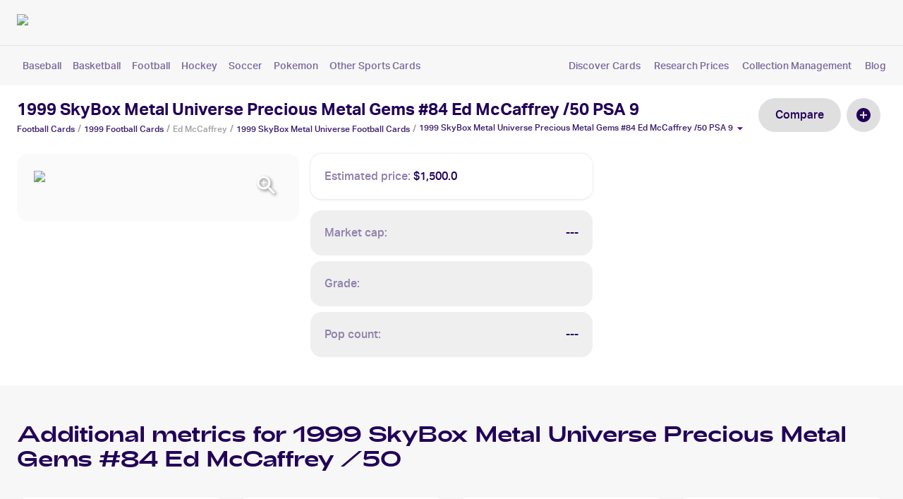

--- FILE ---
content_type: text/html; charset=utf-8
request_url: https://getcardbase.com/1999-skybox-metal-universe-precious-metal-gems-84-ed-mccaffrey-50?grade=psa-9
body_size: 20616
content:
<!DOCTYPE html><html lang="en"><head><meta charSet="utf-8"/><meta name="viewport" content="initial-scale=1, width=device-width"/><link rel="preload" as="image" imageSrcSet="/_next/image?url=https%3A%2F%2Fimages.getcardbase.com%2Fowmnsvtuoyh9qbpnyw94ql9e0f0u&amp;w=256&amp;q=75 1x, /_next/image?url=https%3A%2F%2Fimages.getcardbase.com%2Fowmnsvtuoyh9qbpnyw94ql9e0f0u&amp;w=640&amp;q=75 2x"/><script type="application/ld+json">{"@context":"https://schema.org","@type":"BreadcrumbList","name":"Graded Card Breadcrumbs","itemListElement":[{"@type":"ListItem","position":1,"item":{"@id":"https://getcardbase.com/football-cards-4-4","name":"Football Cards"}},{"@type":"ListItem","position":2,"item":{"@id":"https://getcardbase.com/football-cards/1999","name":"Football-1999 Cards"}},{"@type":"ListItem","position":3,"item":{"@id":"https://getcardbase.com/ed-mccaffrey","name":"Ed McCaffrey Cards"}},{"@type":"ListItem","position":4,"item":{"@id":"https://getcardbase.com/1999-skybox-metal-universe","name":"1999 SkyBox Metal Universe Football "}},{"@type":"ListItem","position":5,"item":{"@id":"https://getcardbase.com/1999-skybox-metal-universe-precious-metal-gems-84-ed-mccaffrey-50?grade=psa-9","name":"1999 SkyBox Metal Universe Precious Metal Gems #84 Ed McCaffrey /50 PSA 9"}}]}</script><title>1999 SkyBox Metal Universe Precious Metal Gems #84 Ed McCaffrey /50 Value - Football</title><meta name="robots" content="noindex,nofollow"/><meta name="description" content="How much is 1999 SkyBox Metal Universe Precious Metal Gems #84 Ed McCaffrey /50 worth? Check the Value of your Football Cards for free ▶ Cardbase"/><meta name="twitter:card" content="summary_large_image"/><meta name="twitter:site" content="https://getcardbase.com/1999-skybox-metal-universe-precious-metal-gems-84-ed-mccaffrey-50"/><meta property="og:title" content="1999 SkyBox Metal Universe Precious Metal Gems #84 Ed McCaffrey /50 Value - Football"/><meta property="og:description" content="How much is 1999 SkyBox Metal Universe Precious Metal Gems #84 Ed McCaffrey /50 worth? Check the Value of your Football Cards for free ▶ Cardbase"/><meta property="og:url" content="https://getcardbase.com/1999-skybox-metal-universe-precious-metal-gems-84-ed-mccaffrey-50"/><meta property="og:image" content="https://images.getcardbase.com/owmnsvtuoyh9qbpnyw94ql9e0f0u"/><meta property="og:image:alt" content="1999 SkyBox Metal Universe Precious Metal Gems #84 Ed McCaffrey /50 PSA 9"/><meta property="og:image:type" content="image/jpeg"/><meta property="og:image:width" content="200"/><meta property="og:image:height" content="350"/><meta property="og:site_name" content="Cardbase"/><link rel="canonical" href="https://getcardbase.com/1999-skybox-metal-universe-precious-metal-gems-84-ed-mccaffrey-50"/><link rel="preload" as="image" imageSrcSet="/_next/image?url=%2F_next%2Fstatic%2Fmedia%2Fcolor-positive-rgb.abc57c94.png&amp;w=256&amp;q=75 1x, /_next/image?url=%2F_next%2Fstatic%2Fmedia%2Fcolor-positive-rgb.abc57c94.png&amp;w=640&amp;q=75 2x"/><meta name="next-head-count" content="20"/><style data-emotion="mui-style-global 0"></style><style data-emotion="mui-style-global 1kts2ys">html{-webkit-font-smoothing:antialiased;-moz-osx-font-smoothing:grayscale;box-sizing:border-box;-webkit-text-size-adjust:100%;}*,*::before,*::after{box-sizing:inherit;}strong,b{font-weight:700;}body{margin:0;color:#220058;font-family:AktivGrotesk,CanelaLight,GTFAdieu,Roboto;font-weight:400;font-size:1rem;line-height:1.5;background-color:#fff;}@media print{body{background-color:#fff;}}body::backdrop{background-color:#fff;}@font-face{font-family:'AktivGrotesk';font-style:normal;font-display:swap;font-weight:300;src:url(/_next/static/media/aktivgroteskcorp-regular-webfont.36227dce.woff2);}@font-face{font-family:'AktivGrotesk';font-display:swap;font-weight:400;src:url(/_next/static/media/aktivgroteskcorp-medium-webfont.783cf2b4.woff2);}@font-face{font-family:'AktivGrotesk';font-display:swap;font-weight:700;src:url(/_next/static/media/aktivgroteskcorp-bold-webfont.03dc64dc.woff2);}@font-face{font-family:'CanelaLight';font-display:swap;font-weight:300;src:url(/_next/static/media/canela-light-webfont.5982d4cb.woff2);}@font-face{font-family:'GTFAdieu';font-display:swap;font-weight:300;src:url(/_next/static/media/adieu-regular-webfont.efd845c6.woff2);}@font-face{font-family:'Inter';src:url(/_next/static/media/Inter.1cccc37b.ttf);}</style><style data-emotion="mui-style-global animation-c7515d">@-webkit-keyframes animation-c7515d{0%{opacity:1;}50%{opacity:0.4;}100%{opacity:1;}}@keyframes animation-c7515d{0%{opacity:1;}50%{opacity:0.4;}100%{opacity:1;}}</style><style data-emotion="mui-style-global 1prfaxn">@-webkit-keyframes mui-auto-fill{from{display:block;}}@keyframes mui-auto-fill{from{display:block;}}@-webkit-keyframes mui-auto-fill-cancel{from{display:block;}}@keyframes mui-auto-fill-cancel{from{display:block;}}</style><style data-emotion="mui-style 5r6jk4 mlmnxr kalw0y 60hgb7 1ekb41w 1hne0dt 1s663qx laz0nz sptg8i 1085w8z vb6e92 ptmse3 pn4osk 172hr84 1f7ju3d w8b2rq 1t25rld oqr85h 12qnib k008qs 9ez43u 104uo5p 181pju4 yqc3o2 3y77wz pw1aol 1d2aue6 1wxaqej m00si 1x0nutc nhb8h9 1nji3zk 3mf706 em1puq 1cfc7lr 1k33q06 1s3inod bf4kr5 eeen3l b965al qp7zqj 1e4moz3 dvxtzn 79elbk 1rvlp7j vubbuv 9vairm 95g4uk j65ioz mica00 1g58tp2 17m6zvn niai14 1b1jvye 9e6j7t f9nbvy ghlp5b v41j3a 5goz7x 1w72js 3nargb 1p50cwt lvzn3d 1h9xiad 16sqhzu l1bf12 ii0qfa 3zl4c3 1neisxe 18p1n3l ecu835 sayu3r hhrdba 15kgolf pnxt9h k3enux feqhe6 d1vhwu x5gt59 1nvf7g0 19km2bb 1258r2l ihdtdm raivga k4anp7 1eu73d7 1d3bbye 1ecjdig 1wkwmmc twxawj exi802 1736hxj b3fzjn 1lx0lai 1eoqsmc 17i8o85 ex0kt9">.mui-style-5r6jk4{background-color:#F7F7F7;}.mui-style-mlmnxr{background-color:#fff;color:#220058;-webkit-transition:box-shadow 300ms cubic-bezier(0.4, 0, 0.2, 1) 0ms;transition:box-shadow 300ms cubic-bezier(0.4, 0, 0.2, 1) 0ms;box-shadow:none;border-radius:16px;display:-webkit-box;display:-webkit-flex;display:-ms-flexbox;display:flex;-webkit-flex-direction:column;-ms-flex-direction:column;flex-direction:column;width:100%;box-sizing:border-box;-webkit-flex-shrink:0;-ms-flex-negative:0;flex-shrink:0;position:fixed;z-index:1100;top:0;left:auto;right:0;background-color:#220058;color:#fff;background-color:#F7F7F7;border-radius:0;}@media print{.mui-style-mlmnxr{position:absolute;}}.mui-style-kalw0y{position:relative;display:-webkit-box;display:-webkit-flex;display:-ms-flexbox;display:flex;-webkit-align-items:center;-webkit-box-align:center;-ms-flex-align:center;align-items:center;min-height:56px;}@media (min-width:375px){@media (orientation: landscape){.mui-style-kalw0y{min-height:48px;}}}@media (min-width:600px){.mui-style-kalw0y{min-height:64px;}}.mui-style-60hgb7{display:-webkit-box;display:-webkit-flex;display:-ms-flexbox;display:flex;-webkit-flex-direction:column;-ms-flex-direction:column;flex-direction:column;width:100%;}.mui-style-60hgb7>:not(style)+:not(style){margin:0;margin-top:8px;}.mui-style-1ekb41w{width:100%;margin-left:auto;box-sizing:border-box;margin-right:auto;display:block;padding-left:16px;padding-right:16px;}@media (min-width:600px){.mui-style-1ekb41w{padding-left:24px;padding-right:24px;}}@media (min-width:1536px){.mui-style-1ekb41w{max-width:1536px;}}.mui-style-1hne0dt{display:-webkit-box;display:-webkit-flex;display:-ms-flexbox;display:flex;-webkit-flex-direction:row;-ms-flex-direction:row;flex-direction:row;-webkit-box-pack:justify;-webkit-justify-content:space-between;justify-content:space-between;-webkit-align-items:center;-webkit-box-align:center;-ms-flex-align:center;align-items:center;padding-top:8px;}.mui-style-1s663qx{cursor:pointer;-webkit-text-decoration:none;text-decoration:none;display:inline;}.mui-style-1s663qx :hover p{-webkit-text-decoration:underline;text-decoration:underline;}.mui-style-1s663qx :hover h1{-webkit-text-decoration:underline;text-decoration:underline;}.mui-style-1s663qx :hover h2{-webkit-text-decoration:underline;text-decoration:underline;}.mui-style-1s663qx :hover h3{-webkit-text-decoration:underline;text-decoration:underline;}.mui-style-laz0nz{-webkit-box-flex:1;-webkit-flex-grow:1;-ms-flex-positive:1;flex-grow:1;min-width:250px;max-width:700px;}.mui-style-sptg8i{width:-webkit-max-content;width:-moz-max-content;width:max-content;height:-webkit-max-content;height:-moz-max-content;height:max-content;}.mui-style-1085w8z{display:-webkit-box;display:-webkit-flex;display:-ms-flexbox;display:flex;-webkit-flex-direction:row;-ms-flex-direction:row;flex-direction:row;-webkit-box-pack:end;-ms-flex-pack:end;-webkit-justify-content:flex-end;justify-content:flex-end;-webkit-align-items:center;-webkit-box-align:center;-ms-flex-align:center;align-items:center;min-width:120px;}.mui-style-1085w8z>:not(style)+:not(style){margin:0;margin-left:20px;}.mui-style-vb6e92{display:-webkit-box;display:-webkit-flex;display:-ms-flexbox;display:flex;-webkit-flex-direction:row;-ms-flex-direction:row;flex-direction:row;-webkit-align-items:center;-webkit-box-align:center;-ms-flex-align:center;align-items:center;}.mui-style-vb6e92>:not(style)+:not(style){margin:0;margin-left:8px;}.mui-style-ptmse3{margin:0;font-size:16px;line-height:1.9;letter-spacing:0;font-weight:700;color:#220058;font-family:AktivGrotesk;}.mui-style-pn4osk{display:-webkit-inline-box;display:-webkit-inline-flex;display:-ms-inline-flexbox;display:inline-flex;-webkit-align-items:center;-webkit-box-align:center;-ms-flex-align:center;align-items:center;-webkit-box-pack:center;-ms-flex-pack:center;-webkit-justify-content:center;justify-content:center;position:relative;box-sizing:border-box;-webkit-tap-highlight-color:transparent;background-color:transparent;outline:0;border:0;margin:0;border-radius:0;padding:0;cursor:pointer;-webkit-user-select:none;-moz-user-select:none;-ms-user-select:none;user-select:none;vertical-align:middle;-moz-appearance:none;-webkit-appearance:none;-webkit-text-decoration:none;text-decoration:none;color:inherit;font-family:AktivGrotesk,CanelaLight,GTFAdieu,Roboto;font-weight:500;font-size:0.875rem;line-height:1.75;text-transform:uppercase;min-width:64px;padding:6px 16px;border-radius:4px;-webkit-transition:background-color 250ms cubic-bezier(0.4, 0, 0.2, 1) 0ms,box-shadow 250ms cubic-bezier(0.4, 0, 0.2, 1) 0ms,border-color 250ms cubic-bezier(0.4, 0, 0.2, 1) 0ms,color 250ms cubic-bezier(0.4, 0, 0.2, 1) 0ms;transition:background-color 250ms cubic-bezier(0.4, 0, 0.2, 1) 0ms,box-shadow 250ms cubic-bezier(0.4, 0, 0.2, 1) 0ms,border-color 250ms cubic-bezier(0.4, 0, 0.2, 1) 0ms,color 250ms cubic-bezier(0.4, 0, 0.2, 1) 0ms;color:#fff;background-color:#220058;box-shadow:0px 3px 1px -2px rgba(0,0,0,0.2),0px 2px 2px 0px rgba(0,0,0,0.14),0px 1px 5px 0px rgba(0,0,0,0.12);font-size:16px;border-radius:100px;padding:10px 24px;font-family:AktivGrotesk;font-weight:bold;text-transform:capitalize;color:white!important;padding-top:10px;padding-bottom:10px;}.mui-style-pn4osk::-moz-focus-inner{border-style:none;}.mui-style-pn4osk.Mui-disabled{pointer-events:none;cursor:default;}@media print{.mui-style-pn4osk{-webkit-print-color-adjust:exact;color-adjust:exact;}}.mui-style-pn4osk:hover{-webkit-text-decoration:none;text-decoration:none;background-color:rgb(23, 0, 61);box-shadow:0px 2px 4px -1px rgba(0,0,0,0.2),0px 4px 5px 0px rgba(0,0,0,0.14),0px 1px 10px 0px rgba(0,0,0,0.12);}@media (hover: none){.mui-style-pn4osk:hover{background-color:#220058;}}.mui-style-pn4osk:active{box-shadow:0px 5px 5px -3px rgba(0,0,0,0.2),0px 8px 10px 1px rgba(0,0,0,0.14),0px 3px 14px 2px rgba(0,0,0,0.12);}.mui-style-pn4osk.Mui-focusVisible{box-shadow:0px 3px 5px -1px rgba(0,0,0,0.2),0px 6px 10px 0px rgba(0,0,0,0.14),0px 1px 18px 0px rgba(0,0,0,0.12);}.mui-style-pn4osk.Mui-disabled{color:rgba(0, 0, 0, 0.26);box-shadow:none;background-color:rgba(0, 0, 0, 0.12);}.mui-style-pn4osk:hover{background-color:#4E337A;}.mui-style-172hr84{margin:0;-webkit-flex-shrink:0;-ms-flex-negative:0;flex-shrink:0;border-width:0;border-style:solid;border-color:rgba(0, 0, 0, 0.08);border-bottom-width:thin;}.mui-style-1f7ju3d{padding-bottom:16px;padding-top:8px;}.mui-style-w8b2rq{display:-webkit-box;display:-webkit-flex;display:-ms-flexbox;display:flex;-webkit-flex-direction:row;-ms-flex-direction:row;flex-direction:row;-webkit-box-pack:justify;-webkit-justify-content:space-between;justify-content:space-between;-webkit-align-items:center;-webkit-box-align:center;-ms-flex-align:center;align-items:center;width:100%;}.mui-style-w8b2rq>:not(style)+:not(style){margin:0;margin-left:32px;}.mui-style-1t25rld{overflow:hidden;min-height:48px;-webkit-overflow-scrolling:touch;display:-webkit-box;display:-webkit-flex;display:-ms-flexbox;display:flex;-webkit-align-items:center;-webkit-box-align:center;-ms-flex-align:center;align-items:center;min-height:10px;}@media (max-width:599.95px){.mui-style-1t25rld .MuiTabs-scrollButtons{display:none;}}.mui-style-oqr85h{overflow-x:auto;overflow-y:hidden;scrollbar-width:none;}.mui-style-oqr85h::-webkit-scrollbar{display:none;}.mui-style-12qnib{position:relative;display:inline-block;-webkit-flex:1 1 auto;-ms-flex:1 1 auto;flex:1 1 auto;white-space:nowrap;scrollbar-width:none;overflow-x:auto;overflow-y:hidden;}.mui-style-12qnib::-webkit-scrollbar{display:none;}.mui-style-k008qs{display:-webkit-box;display:-webkit-flex;display:-ms-flexbox;display:flex;}.mui-style-9ez43u{display:-webkit-inline-box;display:-webkit-inline-flex;display:-ms-inline-flexbox;display:inline-flex;-webkit-align-items:center;-webkit-box-align:center;-ms-flex-align:center;align-items:center;-webkit-box-pack:center;-ms-flex-pack:center;-webkit-justify-content:center;justify-content:center;position:relative;box-sizing:border-box;-webkit-tap-highlight-color:transparent;background-color:transparent;outline:0;border:0;margin:0;border-radius:0;padding:0;cursor:pointer;-webkit-user-select:none;-moz-user-select:none;-ms-user-select:none;user-select:none;vertical-align:middle;-moz-appearance:none;-webkit-appearance:none;-webkit-text-decoration:none;text-decoration:none;color:inherit;font-family:AktivGrotesk,CanelaLight,GTFAdieu,Roboto;font-weight:500;font-size:0.875rem;line-height:1.25;text-transform:uppercase;max-width:360px;min-width:90px;position:relative;min-height:48px;-webkit-flex-shrink:0;-ms-flex-negative:0;flex-shrink:0;padding:12px 16px;overflow:hidden;white-space:normal;text-align:center;-webkit-flex-direction:column;-ms-flex-direction:column;flex-direction:column;color:#4B00C4;font-size:14px;cursor:pointer;text-transform:none;padding:0;margin-left:8px;margin-right:8px;min-height:24px;min-width:40px;font-weight:400;color:#7A669B!important;}.mui-style-9ez43u::-moz-focus-inner{border-style:none;}.mui-style-9ez43u.Mui-disabled{pointer-events:none;cursor:default;}@media print{.mui-style-9ez43u{-webkit-print-color-adjust:exact;color-adjust:exact;}}.mui-style-9ez43u.Mui-selected{color:#220058;}.mui-style-9ez43u.Mui-disabled{color:rgba(0, 0, 0, 0.38);}.mui-style-104uo5p{display:-webkit-box;display:-webkit-flex;display:-ms-flexbox;display:flex;-webkit-flex-direction:row;-ms-flex-direction:row;flex-direction:row;-webkit-box-pack:justify;-webkit-justify-content:space-between;justify-content:space-between;margin:0px;}@media (min-width:704px){.mui-style-104uo5p{width:250px;}}@media (min-width:1264px){.mui-style-104uo5p{width:450px;}}.mui-style-181pju4{cursor:pointer;-webkit-text-decoration:none;text-decoration:none;display:inline;color:#7A669B;font-size:14px;}.mui-style-181pju4 :hover p{-webkit-text-decoration:underline;text-decoration:underline;}.mui-style-181pju4 :hover h1{-webkit-text-decoration:underline;text-decoration:underline;}.mui-style-181pju4 :hover h2{-webkit-text-decoration:underline;text-decoration:underline;}.mui-style-181pju4 :hover h3{-webkit-text-decoration:underline;text-decoration:underline;}.mui-style-yqc3o2{height:115px;}.mui-style-3y77wz{background-color:#FFFFFF;width:100%;}.mui-style-pw1aol{padding-top:24px;padding-bottom:40px;}.mui-style-1d2aue6{box-sizing:border-box;display:-webkit-box;display:-webkit-flex;display:-ms-flexbox;display:flex;-webkit-box-flex-wrap:wrap;-webkit-flex-wrap:wrap;-ms-flex-wrap:wrap;flex-wrap:wrap;width:100%;-webkit-flex-direction:row;-ms-flex-direction:row;flex-direction:row;margin-top:-16px;-webkit-box-pack:justify;-webkit-justify-content:space-between;justify-content:space-between;-webkit-align-items:start;-webkit-box-align:start;-ms-flex-align:start;align-items:start;}.mui-style-1d2aue6>.MuiGrid-item{padding-top:16px;}.mui-style-1wxaqej{box-sizing:border-box;margin:0;-webkit-flex-direction:row;-ms-flex-direction:row;flex-direction:row;}.mui-style-m00si{margin:0;font-size:24px;font-family:AktivGrotesk;font-weight:700;font-weight:700;display:block;line-height:1.3;}.mui-style-1x0nutc{margin:0;font-family:AktivGrotesk,CanelaLight,GTFAdieu,Roboto;font-weight:400;font-size:1rem;line-height:1.5;color:#4B00C4;}.mui-style-1x0nutc .MuiBreadcrumbs-separator{font-size:14px;margin-left:4px;margin-right:4px;color:#9E9E9E;-webkit-align-items:end;-webkit-box-align:end;-ms-flex-align:end;align-items:end;}.mui-style-nhb8h9{display:-webkit-box;display:-webkit-flex;display:-ms-flexbox;display:flex;-webkit-box-flex-wrap:wrap;-webkit-flex-wrap:wrap;-ms-flex-wrap:wrap;flex-wrap:wrap;-webkit-align-items:center;-webkit-box-align:center;-ms-flex-align:center;align-items:center;padding:0;margin:0;list-style:none;}.mui-style-1nji3zk{margin:0;font-size:12px;font-family:AktivGrotesk;color:#381A69;}.mui-style-3mf706{display:-webkit-box;display:-webkit-flex;display:-ms-flexbox;display:flex;-webkit-user-select:none;-moz-user-select:none;-ms-user-select:none;user-select:none;margin-left:8px;margin-right:8px;}.mui-style-em1puq{margin:0;font-size:12px;font-family:AktivGrotesk;color:#9E9E9E;}.mui-style-1cfc7lr{display:-webkit-box;display:-webkit-flex;display:-ms-flexbox;display:flex;-webkit-flex-direction:row;-ms-flex-direction:row;flex-direction:row;-webkit-align-items:end;-webkit-box-align:end;-ms-flex-align:end;align-items:end;cursor:pointer;}.mui-style-1k33q06{-webkit-user-select:none;-moz-user-select:none;-ms-user-select:none;user-select:none;width:1em;height:1em;display:inline-block;fill:currentColor;-webkit-flex-shrink:0;-ms-flex-negative:0;flex-shrink:0;-webkit-transition:fill 200ms cubic-bezier(0.4, 0, 0.2, 1) 0ms;transition:fill 200ms cubic-bezier(0.4, 0, 0.2, 1) 0ms;font-size:1.25rem;}.mui-style-1s3inod{display:-webkit-inline-box;display:-webkit-inline-flex;display:-ms-inline-flexbox;display:inline-flex;-webkit-align-items:center;-webkit-box-align:center;-ms-flex-align:center;align-items:center;-webkit-box-pack:center;-ms-flex-pack:center;-webkit-justify-content:center;justify-content:center;position:relative;box-sizing:border-box;-webkit-tap-highlight-color:transparent;background-color:transparent;outline:0;border:0;margin:0;border-radius:0;padding:0;cursor:pointer;-webkit-user-select:none;-moz-user-select:none;-ms-user-select:none;user-select:none;vertical-align:middle;-moz-appearance:none;-webkit-appearance:none;-webkit-text-decoration:none;text-decoration:none;color:inherit;font-family:AktivGrotesk,CanelaLight,GTFAdieu,Roboto;font-weight:500;font-size:0.875rem;line-height:1.75;text-transform:uppercase;min-width:64px;padding:6px 16px;border-radius:4px;-webkit-transition:background-color 250ms cubic-bezier(0.4, 0, 0.2, 1) 0ms,box-shadow 250ms cubic-bezier(0.4, 0, 0.2, 1) 0ms,border-color 250ms cubic-bezier(0.4, 0, 0.2, 1) 0ms,color 250ms cubic-bezier(0.4, 0, 0.2, 1) 0ms;transition:background-color 250ms cubic-bezier(0.4, 0, 0.2, 1) 0ms,box-shadow 250ms cubic-bezier(0.4, 0, 0.2, 1) 0ms,border-color 250ms cubic-bezier(0.4, 0, 0.2, 1) 0ms,color 250ms cubic-bezier(0.4, 0, 0.2, 1) 0ms;box-shadow:0px 3px 1px -2px rgba(0,0,0,0.2),0px 2px 2px 0px rgba(0,0,0,0.14),0px 1px 5px 0px rgba(0,0,0,0.12);box-shadow:none;font-size:16px;border-radius:100px;padding:10px 24px;font-family:AktivGrotesk;font-weight:bold;text-transform:capitalize;color:white!important;font-size:16px;border-radius:100px;padding:10px 24px;font-family:AktivGrotesk;font-weight:normal;text-transform:capitalize;color:#220058!important;background-color:#DFDFDF;}.mui-style-1s3inod::-moz-focus-inner{border-style:none;}.mui-style-1s3inod.Mui-disabled{pointer-events:none;cursor:default;}@media print{.mui-style-1s3inod{-webkit-print-color-adjust:exact;color-adjust:exact;}}.mui-style-1s3inod:hover{-webkit-text-decoration:none;text-decoration:none;box-shadow:0px 2px 4px -1px rgba(0,0,0,0.2),0px 4px 5px 0px rgba(0,0,0,0.14),0px 1px 10px 0px rgba(0,0,0,0.12);}.mui-style-1s3inod:active{box-shadow:0px 5px 5px -3px rgba(0,0,0,0.2),0px 8px 10px 1px rgba(0,0,0,0.14),0px 3px 14px 2px rgba(0,0,0,0.12);}.mui-style-1s3inod.Mui-focusVisible{box-shadow:0px 3px 5px -1px rgba(0,0,0,0.2),0px 6px 10px 0px rgba(0,0,0,0.14),0px 1px 18px 0px rgba(0,0,0,0.12);}.mui-style-1s3inod.Mui-disabled{color:rgba(0, 0, 0, 0.26);box-shadow:none;background-color:rgba(0, 0, 0, 0.12);}.mui-style-1s3inod:hover{box-shadow:none;}.mui-style-1s3inod.Mui-focusVisible{box-shadow:none;}.mui-style-1s3inod:active{box-shadow:none;}.mui-style-1s3inod.Mui-disabled{box-shadow:none;}.mui-style-1s3inod:hover{background-color:#4E337A;}.mui-style-1s3inod:hover{background-color:#EFEFEF;}.mui-style-bf4kr5{display:-webkit-inline-box;display:-webkit-inline-flex;display:-ms-inline-flexbox;display:inline-flex;-webkit-align-items:center;-webkit-box-align:center;-ms-flex-align:center;align-items:center;-webkit-box-pack:center;-ms-flex-pack:center;-webkit-justify-content:center;justify-content:center;position:relative;box-sizing:border-box;-webkit-tap-highlight-color:transparent;background-color:transparent;outline:0;border:0;margin:0;border-radius:0;padding:0;cursor:pointer;-webkit-user-select:none;-moz-user-select:none;-ms-user-select:none;user-select:none;vertical-align:middle;-moz-appearance:none;-webkit-appearance:none;-webkit-text-decoration:none;text-decoration:none;color:inherit;text-align:center;-webkit-flex:0 0 auto;-ms-flex:0 0 auto;flex:0 0 auto;font-size:1.5rem;padding:8px;border-radius:50%;overflow:visible;color:rgba(0, 0, 0, 0.54);-webkit-transition:background-color 150ms cubic-bezier(0.4, 0, 0.2, 1) 0ms;transition:background-color 150ms cubic-bezier(0.4, 0, 0.2, 1) 0ms;padding:12px;font-size:1.75rem;background:#DFDFDF;margin-left:8px;margin-right:8px;}.mui-style-bf4kr5::-moz-focus-inner{border-style:none;}.mui-style-bf4kr5.Mui-disabled{pointer-events:none;cursor:default;}@media print{.mui-style-bf4kr5{-webkit-print-color-adjust:exact;color-adjust:exact;}}.mui-style-bf4kr5:hover{background-color:rgba(0, 0, 0, 0.04);}@media (hover: none){.mui-style-bf4kr5:hover{background-color:transparent;}}.mui-style-bf4kr5.Mui-disabled{background-color:transparent;color:rgba(0, 0, 0, 0.26);}.mui-style-eeen3l{-webkit-user-select:none;-moz-user-select:none;-ms-user-select:none;user-select:none;width:1em;height:1em;display:inline-block;fill:currentColor;-webkit-flex-shrink:0;-ms-flex-negative:0;flex-shrink:0;-webkit-transition:fill 200ms cubic-bezier(0.4, 0, 0.2, 1) 0ms;transition:fill 200ms cubic-bezier(0.4, 0, 0.2, 1) 0ms;font-size:1.5rem;color:#220058;}.mui-style-b965al{box-sizing:border-box;display:-webkit-box;display:-webkit-flex;display:-ms-flexbox;display:flex;-webkit-box-flex-wrap:wrap;-webkit-flex-wrap:wrap;-ms-flex-wrap:wrap;flex-wrap:wrap;width:100%;-webkit-flex-direction:row;-ms-flex-direction:row;flex-direction:row;margin-top:-16px;width:calc(100% + 16px);margin-left:-16px;margin-top:8px;}.mui-style-b965al>.MuiGrid-item{padding-top:16px;}.mui-style-b965al>.MuiGrid-item{padding-left:16px;}.mui-style-qp7zqj{box-sizing:border-box;margin:0;-webkit-flex-direction:row;-ms-flex-direction:row;flex-direction:row;}@media (min-width:375px){.mui-style-qp7zqj{-webkit-flex-basis:100%;-ms-flex-preferred-size:100%;flex-basis:100%;-webkit-box-flex:0;-webkit-flex-grow:0;-ms-flex-positive:0;flex-grow:0;max-width:100%;}}@media (min-width:600px){.mui-style-qp7zqj{-webkit-flex-basis:100%;-ms-flex-preferred-size:100%;flex-basis:100%;-webkit-box-flex:0;-webkit-flex-grow:0;-ms-flex-positive:0;flex-grow:0;max-width:100%;}}@media (min-width:704px){.mui-style-qp7zqj{-webkit-flex-basis:50%;-ms-flex-preferred-size:50%;flex-basis:50%;-webkit-box-flex:0;-webkit-flex-grow:0;-ms-flex-positive:0;flex-grow:0;max-width:50%;}}@media (min-width:1264px){.mui-style-qp7zqj{-webkit-flex-basis:33.333333%;-ms-flex-preferred-size:33.333333%;flex-basis:33.333333%;-webkit-box-flex:0;-webkit-flex-grow:0;-ms-flex-positive:0;flex-grow:0;max-width:33.333333%;}}@media (min-width:1536px){.mui-style-qp7zqj{-webkit-flex-basis:33.333333%;-ms-flex-preferred-size:33.333333%;flex-basis:33.333333%;-webkit-box-flex:0;-webkit-flex-grow:0;-ms-flex-positive:0;flex-grow:0;max-width:33.333333%;}}.mui-style-1e4moz3{position:relative;width:100%;border-radius:16px;background:#FAFAFA;padding:24px;cursor:-webkit-zoom-in;cursor:zoom-in;}.mui-style-dvxtzn{display:-webkit-box;display:-webkit-flex;display:-ms-flexbox;display:flex;-webkit-flex-direction:column;-ms-flex-direction:column;flex-direction:column;-webkit-align-items:center;-webkit-box-align:center;-ms-flex-align:center;align-items:center;}.mui-style-79elbk{position:relative;}.mui-style-1rvlp7j{object-fit:cover;border-radius:1.5px;object-fit:cover;border-radius:6px;}.mui-style-vubbuv{-webkit-user-select:none;-moz-user-select:none;-ms-user-select:none;user-select:none;width:1em;height:1em;display:inline-block;fill:currentColor;-webkit-flex-shrink:0;-ms-flex-negative:0;flex-shrink:0;-webkit-transition:fill 200ms cubic-bezier(0.4, 0, 0.2, 1) 0ms;transition:fill 200ms cubic-bezier(0.4, 0, 0.2, 1) 0ms;font-size:1.5rem;}.mui-style-9vairm{background-color:#fff;color:#220058;-webkit-transition:box-shadow 300ms cubic-bezier(0.4, 0, 0.2, 1) 0ms;transition:box-shadow 300ms cubic-bezier(0.4, 0, 0.2, 1) 0ms;border-radius:4px;box-shadow:0px -2px 3px rgba(18, 0, 47, 0.04),0px 1px 3px rgba(18, 0, 47, 0.12);border-radius:16px;padding:20px;border-radius:16px;margin-bottom:16px;}.mui-style-95g4uk{display:-webkit-box;display:-webkit-flex;display:-ms-flexbox;display:flex;-webkit-flex-direction:row;-ms-flex-direction:row;flex-direction:row;-webkit-box-pack:justify;-webkit-justify-content:space-between;justify-content:space-between;-webkit-align-items:center;-webkit-box-align:center;-ms-flex-align:center;align-items:center;}.mui-style-j65ioz{display:-webkit-box;display:-webkit-flex;display:-ms-flexbox;display:flex;-webkit-flex-direction:row;-ms-flex-direction:row;flex-direction:row;-webkit-box-pack:justify;-webkit-justify-content:space-between;justify-content:space-between;-webkit-align-items:center;-webkit-box-align:center;-ms-flex-align:center;align-items:center;}.mui-style-j65ioz>:not(style)+:not(style){margin:0;margin-left:4px;}.mui-style-mica00{margin:0;font-size:16px;line-height:1.5;font-family:AktivGrotesk;color:#9080AC;}.mui-style-1g58tp2{margin:0;font-size:16px;line-height:1.5;font-family:AktivGrotesk;}.mui-style-17m6zvn{box-sizing:border-box;display:-webkit-box;display:-webkit-flex;display:-ms-flexbox;display:flex;-webkit-box-flex-wrap:wrap;-webkit-flex-wrap:wrap;-ms-flex-wrap:wrap;flex-wrap:wrap;width:100%;-webkit-flex-direction:column;-ms-flex-direction:column;flex-direction:column;margin-top:-8px;}.mui-style-17m6zvn>.MuiGrid-item{max-width:none;}.mui-style-17m6zvn>.MuiGrid-item{padding-top:8px;}.mui-style-niai14{background-color:#fff;color:#220058;-webkit-transition:box-shadow 300ms cubic-bezier(0.4, 0, 0.2, 1) 0ms;transition:box-shadow 300ms cubic-bezier(0.4, 0, 0.2, 1) 0ms;border-radius:4px;box-shadow:none;border-radius:16px;padding:20px;border-radius:16px;background:#EFEFEF;}.mui-style-1b1jvye{box-sizing:border-box;display:-webkit-box;display:-webkit-flex;display:-ms-flexbox;display:flex;-webkit-box-flex-wrap:wrap;-webkit-flex-wrap:wrap;-ms-flex-wrap:wrap;flex-wrap:wrap;width:100%;-webkit-flex-direction:row;-ms-flex-direction:row;flex-direction:row;-webkit-box-pack:justify;-webkit-justify-content:space-between;justify-content:space-between;-webkit-align-items:center;-webkit-box-align:center;-ms-flex-align:center;align-items:center;}.mui-style-9e6j7t{display:-webkit-box;display:-webkit-flex;display:-ms-flexbox;display:flex;-webkit-flex-direction:row;-ms-flex-direction:row;flex-direction:row;-webkit-align-items:center;-webkit-box-align:center;-ms-flex-align:center;align-items:center;}.mui-style-9e6j7t>:not(style)+:not(style){margin:0;margin-left:4px;}.mui-style-f9nbvy{margin:0;font-family:AktivGrotesk,CanelaLight,GTFAdieu,Roboto;font-weight:400;font-size:1rem;line-height:1.5;font-weight:500;}.mui-style-ghlp5b{background-color:#F7F7F7;min-height:80vh;}.mui-style-v41j3a{width:100%;margin-left:auto;box-sizing:border-box;margin-right:auto;display:block;padding-left:16px;padding-right:16px;padding-top:32px;padding-bottom:32px;}@media (min-width:600px){.mui-style-v41j3a{padding-left:24px;padding-right:24px;}}@media (min-width:1536px){.mui-style-v41j3a{max-width:1536px;}}@media (min-width:375px){.mui-style-5goz7x{padding-top:16px;padding-bottom:16px;}}@media (min-width:1264px){.mui-style-5goz7x{padding-top:24px;padding-bottom:24px;}}.mui-style-1w72js{margin:0;font-size:1.5rem;font-family:GTFAdieu;font-weight:400;line-height:1.167;margin-bottom:32px;}@media (min-width:600px){.mui-style-1w72js{font-size:1.7138rem;}}@media (min-width:704px){.mui-style-1w72js{font-size:1.7138rem;}}@media (min-width:1264px){.mui-style-1w72js{font-size:1.928rem;}}.mui-style-3nargb{box-sizing:border-box;display:-webkit-box;display:-webkit-flex;display:-ms-flexbox;display:flex;-webkit-box-flex-wrap:wrap;-webkit-flex-wrap:wrap;-ms-flex-wrap:wrap;flex-wrap:wrap;width:100%;-webkit-flex-direction:row;-ms-flex-direction:row;flex-direction:row;margin-top:-16px;width:calc(100% + 16px);margin-left:-16px;-webkit-align-items:center;-webkit-box-align:center;-ms-flex-align:center;align-items:center;}.mui-style-3nargb>.MuiGrid-item{padding-top:16px;}.mui-style-3nargb>.MuiGrid-item{padding-left:16px;}.mui-style-1p50cwt{box-sizing:border-box;margin:0;-webkit-flex-direction:row;-ms-flex-direction:row;flex-direction:row;}@media (min-width:375px){.mui-style-1p50cwt{-webkit-flex-basis:50%;-ms-flex-preferred-size:50%;flex-basis:50%;-webkit-box-flex:0;-webkit-flex-grow:0;-ms-flex-positive:0;flex-grow:0;max-width:50%;}}@media (min-width:600px){.mui-style-1p50cwt{-webkit-flex-basis:50%;-ms-flex-preferred-size:50%;flex-basis:50%;-webkit-box-flex:0;-webkit-flex-grow:0;-ms-flex-positive:0;flex-grow:0;max-width:50%;}}@media (min-width:704px){.mui-style-1p50cwt{-webkit-flex-basis:50%;-ms-flex-preferred-size:50%;flex-basis:50%;-webkit-box-flex:0;-webkit-flex-grow:0;-ms-flex-positive:0;flex-grow:0;max-width:50%;}}@media (min-width:1264px){.mui-style-1p50cwt{-webkit-flex-basis:25%;-ms-flex-preferred-size:25%;flex-basis:25%;-webkit-box-flex:0;-webkit-flex-grow:0;-ms-flex-positive:0;flex-grow:0;max-width:25%;}}@media (min-width:1536px){.mui-style-1p50cwt{-webkit-flex-basis:25%;-ms-flex-preferred-size:25%;flex-basis:25%;-webkit-box-flex:0;-webkit-flex-grow:0;-ms-flex-positive:0;flex-grow:0;max-width:25%;}}.mui-style-lvzn3d{background-color:#fff;color:#220058;-webkit-transition:box-shadow 300ms cubic-bezier(0.4, 0, 0.2, 1) 0ms;transition:box-shadow 300ms cubic-bezier(0.4, 0, 0.2, 1) 0ms;border-radius:4px;box-shadow:0px 1px 3px rgba(18, 0, 47, 0.12);border-radius:16px;border-radius:16px;padding:20px;}.mui-style-1h9xiad{margin:0;font-size:24px;font-family:AktivGrotesk;font-weight:700;display:block;}.mui-style-16sqhzu{display:block;background-color:rgba(34, 0, 88, 0.11);height:auto;margin-top:0;margin-bottom:0;transform-origin:0 55%;-webkit-transform:scale(1, 0.60);-moz-transform:scale(1, 0.60);-ms-transform:scale(1, 0.60);transform:scale(1, 0.60);border-radius:4px/6.7px;-webkit-animation:animation-c7515d 1.5s ease-in-out 0.5s infinite;animation:animation-c7515d 1.5s ease-in-out 0.5s infinite;}.mui-style-16sqhzu:empty:before{content:"\00a0";}.mui-style-l1bf12{margin:0;font-size:12px;font-family:AktivGrotesk;color:#9080AC;}.mui-style-ii0qfa{width:48px;height:48px;background-color:#F7F7F7;display:-webkit-box;display:-webkit-flex;display:-ms-flexbox;display:flex;-webkit-align-items:center;-webkit-box-align:center;-ms-flex-align:center;align-items:center;-webkit-box-pack:center;-ms-flex-pack:center;-webkit-justify-content:center;justify-content:center;border-radius:400px;}.mui-style-3zl4c3{color:default;}.mui-style-1neisxe{padding-top:16px;padding-bottom:48px;}.mui-style-18p1n3l{background-color:#F6F4FA;}.mui-style-ecu835{width:100%;margin-left:auto;box-sizing:border-box;margin-right:auto;display:block;padding-left:16px;padding-right:16px;padding-top:80px;padding-bottom:24px;}@media (min-width:600px){.mui-style-ecu835{padding-left:24px;padding-right:24px;}}@media (min-width:1536px){.mui-style-ecu835{max-width:1536px;}}.mui-style-sayu3r{box-sizing:border-box;display:-webkit-box;display:-webkit-flex;display:-ms-flexbox;display:flex;-webkit-box-flex-wrap:wrap;-webkit-flex-wrap:wrap;-ms-flex-wrap:wrap;flex-wrap:wrap;width:100%;-webkit-flex-direction:row;-ms-flex-direction:row;flex-direction:row;margin-top:-48px;width:calc(100% + 48px);margin-left:-48px;}.mui-style-sayu3r>.MuiGrid-item{padding-top:48px;}.mui-style-sayu3r>.MuiGrid-item{padding-left:48px;}.mui-style-hhrdba{box-sizing:border-box;display:-webkit-box;display:-webkit-flex;display:-ms-flexbox;display:flex;-webkit-box-flex-wrap:wrap;-webkit-flex-wrap:wrap;-ms-flex-wrap:wrap;flex-wrap:wrap;width:100%;margin:0;-webkit-flex-direction:column;-ms-flex-direction:column;flex-direction:column;margin-top:-32px;-webkit-box-pack:justify;-webkit-justify-content:space-between;justify-content:space-between;}.mui-style-hhrdba>.MuiGrid-item{max-width:none;}.mui-style-hhrdba>.MuiGrid-item{padding-top:32px;}@media (min-width:1264px){.mui-style-hhrdba{-webkit-flex-basis:33.333333%;-ms-flex-preferred-size:33.333333%;flex-basis:33.333333%;-webkit-box-flex:0;-webkit-flex-grow:0;-ms-flex-positive:0;flex-grow:0;max-width:33.333333%;}}@media (min-width:1536px){.mui-style-hhrdba{-webkit-flex-basis:33.333333%;-ms-flex-preferred-size:33.333333%;flex-basis:33.333333%;-webkit-box-flex:0;-webkit-flex-grow:0;-ms-flex-positive:0;flex-grow:0;max-width:33.333333%;}}.mui-style-15kgolf{box-sizing:border-box;display:-webkit-box;display:-webkit-flex;display:-ms-flexbox;display:flex;-webkit-box-flex-wrap:wrap;-webkit-flex-wrap:wrap;-ms-flex-wrap:wrap;flex-wrap:wrap;width:100%;margin:0;-webkit-flex-direction:column;-ms-flex-direction:column;flex-direction:column;margin-top:-8px;-webkit-align-items:flex-start;-webkit-box-align:flex-start;-ms-flex-align:flex-start;align-items:flex-start;}.mui-style-15kgolf>.MuiGrid-item{max-width:none;}.mui-style-15kgolf>.MuiGrid-item{padding-top:8px;}.mui-style-pnxt9h{box-sizing:border-box;display:-webkit-box;display:-webkit-flex;display:-ms-flexbox;display:flex;-webkit-box-flex-wrap:wrap;-webkit-flex-wrap:wrap;-ms-flex-wrap:wrap;flex-wrap:wrap;width:100%;margin:0;-webkit-flex-direction:column;-ms-flex-direction:column;flex-direction:column;margin-top:-16px;-webkit-align-items:flex-start;-webkit-box-align:flex-start;-ms-flex-align:flex-start;align-items:flex-start;}.mui-style-pnxt9h>.MuiGrid-item{max-width:none;}.mui-style-pnxt9h>.MuiGrid-item{padding-top:16px;}.mui-style-k3enux{margin:0;font-size:1.125rem;line-height:1.25;font-family:AktivGrotesk;font-weight:400;color:#644D8A;}@media (min-width:600px){.mui-style-k3enux{font-size:1.2rem;}}@media (min-width:704px){.mui-style-k3enux{font-size:1.2rem;}}@media (min-width:1264px){.mui-style-k3enux{font-size:1.2rem;}}.mui-style-feqhe6{display:-webkit-inline-box;display:-webkit-inline-flex;display:-ms-inline-flexbox;display:inline-flex;-webkit-flex-direction:column;-ms-flex-direction:column;flex-direction:column;position:relative;min-width:0;padding:0;margin:0;border:0;vertical-align:top;width:100%;}.mui-style-d1vhwu{font-family:AktivGrotesk,CanelaLight,GTFAdieu,Roboto;font-weight:400;font-size:1rem;line-height:1.4375em;color:#220058;box-sizing:border-box;position:relative;cursor:text;display:-webkit-inline-box;display:-webkit-inline-flex;display:-ms-inline-flexbox;display:inline-flex;-webkit-align-items:center;-webkit-box-align:center;-ms-flex-align:center;align-items:center;width:100%;position:relative;border-radius:4px;padding-right:14px;padding-right:8px;border-radius:100px;font-size:14px;border-width:0;color:#AFAFAF;font-family:AktivGrotesk;background-color:#fff;}.mui-style-d1vhwu.Mui-disabled{color:rgba(0, 0, 0, 0.38);cursor:default;}.mui-style-d1vhwu:hover .MuiOutlinedInput-notchedOutline{border-color:#220058;}@media (hover: none){.mui-style-d1vhwu:hover .MuiOutlinedInput-notchedOutline{border-color:rgba(0, 0, 0, 0.23);}}.mui-style-d1vhwu.Mui-focused .MuiOutlinedInput-notchedOutline{border-color:#220058;border-width:2px;}.mui-style-d1vhwu.Mui-error .MuiOutlinedInput-notchedOutline{border-color:#d32f2f;}.mui-style-d1vhwu.Mui-disabled .MuiOutlinedInput-notchedOutline{border-color:rgba(0, 0, 0, 0.26);}.mui-style-d1vhwu .MuiOutlinedInput-notchedOutline{box-shadow:0px 1px 3px rgba(6, 0, 16, 0.12);}.mui-style-x5gt59{font:inherit;letter-spacing:inherit;color:currentColor;padding:4px 0 5px;border:0;box-sizing:content-box;background:none;height:1.4375em;margin:0;-webkit-tap-highlight-color:transparent;display:block;min-width:0;width:100%;-webkit-animation-name:mui-auto-fill-cancel;animation-name:mui-auto-fill-cancel;-webkit-animation-duration:10ms;animation-duration:10ms;padding:16.5px 14px;padding-right:0;color:#220058;}.mui-style-x5gt59::-webkit-input-placeholder{color:currentColor;opacity:0.42;-webkit-transition:opacity 200ms cubic-bezier(0.4, 0, 0.2, 1) 0ms;transition:opacity 200ms cubic-bezier(0.4, 0, 0.2, 1) 0ms;}.mui-style-x5gt59::-moz-placeholder{color:currentColor;opacity:0.42;-webkit-transition:opacity 200ms cubic-bezier(0.4, 0, 0.2, 1) 0ms;transition:opacity 200ms cubic-bezier(0.4, 0, 0.2, 1) 0ms;}.mui-style-x5gt59:-ms-input-placeholder{color:currentColor;opacity:0.42;-webkit-transition:opacity 200ms cubic-bezier(0.4, 0, 0.2, 1) 0ms;transition:opacity 200ms cubic-bezier(0.4, 0, 0.2, 1) 0ms;}.mui-style-x5gt59::-ms-input-placeholder{color:currentColor;opacity:0.42;-webkit-transition:opacity 200ms cubic-bezier(0.4, 0, 0.2, 1) 0ms;transition:opacity 200ms cubic-bezier(0.4, 0, 0.2, 1) 0ms;}.mui-style-x5gt59:focus{outline:0;}.mui-style-x5gt59:invalid{box-shadow:none;}.mui-style-x5gt59::-webkit-search-decoration{-webkit-appearance:none;}label[data-shrink=false]+.MuiInputBase-formControl .mui-style-x5gt59::-webkit-input-placeholder{opacity:0!important;}label[data-shrink=false]+.MuiInputBase-formControl .mui-style-x5gt59::-moz-placeholder{opacity:0!important;}label[data-shrink=false]+.MuiInputBase-formControl .mui-style-x5gt59:-ms-input-placeholder{opacity:0!important;}label[data-shrink=false]+.MuiInputBase-formControl .mui-style-x5gt59::-ms-input-placeholder{opacity:0!important;}label[data-shrink=false]+.MuiInputBase-formControl .mui-style-x5gt59:focus::-webkit-input-placeholder{opacity:0.42;}label[data-shrink=false]+.MuiInputBase-formControl .mui-style-x5gt59:focus::-moz-placeholder{opacity:0.42;}label[data-shrink=false]+.MuiInputBase-formControl .mui-style-x5gt59:focus:-ms-input-placeholder{opacity:0.42;}label[data-shrink=false]+.MuiInputBase-formControl .mui-style-x5gt59:focus::-ms-input-placeholder{opacity:0.42;}.mui-style-x5gt59.Mui-disabled{opacity:1;-webkit-text-fill-color:rgba(0, 0, 0, 0.38);}.mui-style-x5gt59:-webkit-autofill{-webkit-animation-duration:5000s;animation-duration:5000s;-webkit-animation-name:mui-auto-fill;animation-name:mui-auto-fill;}.mui-style-x5gt59:-webkit-autofill{border-radius:inherit;}.mui-style-x5gt59::-webkit-input-placeholder{font-weight:500;font-size:16px;color:#827B8C;font-family:AktivGrotesk;}.mui-style-x5gt59::-moz-placeholder{font-weight:500;font-size:16px;color:#827B8C;font-family:AktivGrotesk;}.mui-style-x5gt59:-ms-input-placeholder{font-weight:500;font-size:16px;color:#827B8C;font-family:AktivGrotesk;}.mui-style-x5gt59::placeholder{font-weight:500;font-size:16px;color:#827B8C;font-family:AktivGrotesk;}.mui-style-1nvf7g0{display:-webkit-box;display:-webkit-flex;display:-ms-flexbox;display:flex;height:0.01em;max-height:2em;-webkit-align-items:center;-webkit-box-align:center;-ms-flex-align:center;align-items:center;white-space:nowrap;color:rgba(0, 0, 0, 0.54);margin-left:8px;}.mui-style-19km2bb{display:-webkit-inline-box;display:-webkit-inline-flex;display:-ms-inline-flexbox;display:inline-flex;-webkit-align-items:center;-webkit-box-align:center;-ms-flex-align:center;align-items:center;-webkit-box-pack:center;-ms-flex-pack:center;-webkit-justify-content:center;justify-content:center;position:relative;box-sizing:border-box;-webkit-tap-highlight-color:transparent;background-color:transparent;outline:0;border:0;margin:0;border-radius:0;padding:0;cursor:pointer;-webkit-user-select:none;-moz-user-select:none;-ms-user-select:none;user-select:none;vertical-align:middle;-moz-appearance:none;-webkit-appearance:none;-webkit-text-decoration:none;text-decoration:none;color:inherit;font-family:AktivGrotesk,CanelaLight,GTFAdieu,Roboto;font-weight:500;font-size:0.875rem;line-height:1.75;text-transform:uppercase;min-width:64px;padding:6px 16px;border-radius:4px;-webkit-transition:background-color 250ms cubic-bezier(0.4, 0, 0.2, 1) 0ms,box-shadow 250ms cubic-bezier(0.4, 0, 0.2, 1) 0ms,border-color 250ms cubic-bezier(0.4, 0, 0.2, 1) 0ms,color 250ms cubic-bezier(0.4, 0, 0.2, 1) 0ms;transition:background-color 250ms cubic-bezier(0.4, 0, 0.2, 1) 0ms,box-shadow 250ms cubic-bezier(0.4, 0, 0.2, 1) 0ms,border-color 250ms cubic-bezier(0.4, 0, 0.2, 1) 0ms,color 250ms cubic-bezier(0.4, 0, 0.2, 1) 0ms;color:#fff;background-color:#220058;box-shadow:0px 3px 1px -2px rgba(0,0,0,0.2),0px 2px 2px 0px rgba(0,0,0,0.14),0px 1px 5px 0px rgba(0,0,0,0.12);font-size:16px;border-radius:100px;padding:10px 24px;font-family:AktivGrotesk;font-weight:bold;text-transform:capitalize;color:white!important;}.mui-style-19km2bb::-moz-focus-inner{border-style:none;}.mui-style-19km2bb.Mui-disabled{pointer-events:none;cursor:default;}@media print{.mui-style-19km2bb{-webkit-print-color-adjust:exact;color-adjust:exact;}}.mui-style-19km2bb:hover{-webkit-text-decoration:none;text-decoration:none;background-color:rgb(23, 0, 61);box-shadow:0px 2px 4px -1px rgba(0,0,0,0.2),0px 4px 5px 0px rgba(0,0,0,0.14),0px 1px 10px 0px rgba(0,0,0,0.12);}@media (hover: none){.mui-style-19km2bb:hover{background-color:#220058;}}.mui-style-19km2bb:active{box-shadow:0px 5px 5px -3px rgba(0,0,0,0.2),0px 8px 10px 1px rgba(0,0,0,0.14),0px 3px 14px 2px rgba(0,0,0,0.12);}.mui-style-19km2bb.Mui-focusVisible{box-shadow:0px 3px 5px -1px rgba(0,0,0,0.2),0px 6px 10px 0px rgba(0,0,0,0.14),0px 1px 18px 0px rgba(0,0,0,0.12);}.mui-style-19km2bb.Mui-disabled{color:rgba(0, 0, 0, 0.26);box-shadow:none;background-color:rgba(0, 0, 0, 0.12);}.mui-style-19km2bb:hover{background-color:#4E337A;}.mui-style-1258r2l{text-align:left;position:absolute;bottom:0;right:0;top:-5px;left:0;margin:0;padding:0 8px;pointer-events:none;border-radius:inherit;border-style:solid;border-width:1px;overflow:hidden;min-width:0%;border-color:rgba(0, 0, 0, 0.23);border-width:0;border:none;}.mui-style-ihdtdm{float:unset;width:auto;overflow:hidden;padding:0;line-height:11px;-webkit-transition:width 150ms cubic-bezier(0.0, 0, 0.2, 1) 0ms;transition:width 150ms cubic-bezier(0.0, 0, 0.2, 1) 0ms;}.mui-style-raivga{box-sizing:border-box;display:-webkit-box;display:-webkit-flex;display:-ms-flexbox;display:flex;-webkit-box-flex-wrap:wrap;-webkit-flex-wrap:wrap;-ms-flex-wrap:wrap;flex-wrap:wrap;width:100%;margin:0;-webkit-flex-direction:row;-ms-flex-direction:row;flex-direction:row;}@media (min-width:375px){.mui-style-raivga{-webkit-flex-basis:100%;-ms-flex-preferred-size:100%;flex-basis:100%;-webkit-box-flex:0;-webkit-flex-grow:0;-ms-flex-positive:0;flex-grow:0;max-width:100%;}}@media (min-width:600px){.mui-style-raivga{-webkit-flex-basis:100%;-ms-flex-preferred-size:100%;flex-basis:100%;-webkit-box-flex:0;-webkit-flex-grow:0;-ms-flex-positive:0;flex-grow:0;max-width:100%;}}@media (min-width:704px){.mui-style-raivga{-webkit-flex-basis:100%;-ms-flex-preferred-size:100%;flex-basis:100%;-webkit-box-flex:0;-webkit-flex-grow:0;-ms-flex-positive:0;flex-grow:0;max-width:100%;}}@media (min-width:1264px){.mui-style-raivga{-webkit-flex-basis:66.666667%;-ms-flex-preferred-size:66.666667%;flex-basis:66.666667%;-webkit-box-flex:0;-webkit-flex-grow:0;-ms-flex-positive:0;flex-grow:0;max-width:66.666667%;}}@media (min-width:1536px){.mui-style-raivga{-webkit-flex-basis:66.666667%;-ms-flex-preferred-size:66.666667%;flex-basis:66.666667%;-webkit-box-flex:0;-webkit-flex-grow:0;-ms-flex-positive:0;flex-grow:0;max-width:66.666667%;}}.mui-style-k4anp7{box-sizing:border-box;display:-webkit-box;display:-webkit-flex;display:-ms-flexbox;display:flex;-webkit-box-flex-wrap:wrap;-webkit-flex-wrap:wrap;-ms-flex-wrap:wrap;flex-wrap:wrap;width:100%;margin:0;-webkit-flex-direction:row;-ms-flex-direction:row;flex-direction:row;margin-top:-48px;}.mui-style-k4anp7>.MuiGrid-item{padding-top:48px;}@media (min-width:375px){.mui-style-k4anp7{-webkit-box-pack:justify;-webkit-justify-content:space-between;justify-content:space-between;}}@media (min-width:1264px){.mui-style-k4anp7{-webkit-box-pack:end;-ms-flex-pack:end;-webkit-justify-content:flex-end;justify-content:flex-end;}}.mui-style-1eu73d7{box-sizing:border-box;margin:0;-webkit-flex-direction:row;-ms-flex-direction:row;flex-direction:row;}@media (min-width:375px){.mui-style-1eu73d7{-webkit-flex-basis:50%;-ms-flex-preferred-size:50%;flex-basis:50%;-webkit-box-flex:0;-webkit-flex-grow:0;-ms-flex-positive:0;flex-grow:0;max-width:50%;}}@media (min-width:600px){.mui-style-1eu73d7{-webkit-flex-basis:50%;-ms-flex-preferred-size:50%;flex-basis:50%;-webkit-box-flex:0;-webkit-flex-grow:0;-ms-flex-positive:0;flex-grow:0;max-width:50%;}}@media (min-width:704px){.mui-style-1eu73d7{-webkit-flex-basis:25%;-ms-flex-preferred-size:25%;flex-basis:25%;-webkit-box-flex:0;-webkit-flex-grow:0;-ms-flex-positive:0;flex-grow:0;max-width:25%;}}@media (min-width:1264px){.mui-style-1eu73d7{-webkit-flex-basis:25%;-ms-flex-preferred-size:25%;flex-basis:25%;-webkit-box-flex:0;-webkit-flex-grow:0;-ms-flex-positive:0;flex-grow:0;max-width:25%;}}@media (min-width:1536px){.mui-style-1eu73d7{-webkit-flex-basis:25%;-ms-flex-preferred-size:25%;flex-basis:25%;-webkit-box-flex:0;-webkit-flex-grow:0;-ms-flex-positive:0;flex-grow:0;max-width:25%;}}.mui-style-1d3bbye{box-sizing:border-box;display:-webkit-box;display:-webkit-flex;display:-ms-flexbox;display:flex;-webkit-box-flex-wrap:wrap;-webkit-flex-wrap:wrap;-ms-flex-wrap:wrap;flex-wrap:wrap;width:100%;-webkit-flex-direction:row;-ms-flex-direction:row;flex-direction:row;}.mui-style-1ecjdig{margin:0;font-size:1.125rem;line-height:1.25;font-family:AktivGrotesk;font-weight:400;font-weight:700;}@media (min-width:600px){.mui-style-1ecjdig{font-size:1.2rem;}}@media (min-width:704px){.mui-style-1ecjdig{font-size:1.2rem;}}@media (min-width:1264px){.mui-style-1ecjdig{font-size:1.2rem;}}.mui-style-1wkwmmc{box-sizing:border-box;display:-webkit-box;display:-webkit-flex;display:-ms-flexbox;display:flex;-webkit-box-flex-wrap:wrap;-webkit-flex-wrap:wrap;-ms-flex-wrap:wrap;flex-wrap:wrap;width:100%;-webkit-flex-direction:column;-ms-flex-direction:column;flex-direction:column;}.mui-style-1wkwmmc>.MuiGrid-item{max-width:none;}.mui-style-twxawj{box-sizing:border-box;margin:0;-webkit-flex-direction:row;-ms-flex-direction:row;flex-direction:row;margin-top:8px;}.mui-style-exi802{margin:0;font-size:16px;line-height:1.5;font-family:AktivGrotesk;color:#8D8D8D;font-size:14px;}.mui-style-1736hxj{margin:0;-webkit-flex-shrink:0;-ms-flex-negative:0;flex-shrink:0;border-width:0;border-style:solid;border-color:rgba(0, 0, 0, 0.12);border-bottom-width:thin;margin-bottom:24px;margin-top:72px;}.mui-style-b3fzjn{box-sizing:border-box;display:-webkit-box;display:-webkit-flex;display:-ms-flexbox;display:flex;-webkit-box-flex-wrap:wrap;-webkit-flex-wrap:wrap;-ms-flex-wrap:wrap;flex-wrap:wrap;width:100%;-webkit-flex-direction:row;-ms-flex-direction:row;flex-direction:row;margin-top:-32px;-webkit-box-pack:center;-ms-flex-pack:center;-webkit-justify-content:center;justify-content:center;-webkit-flex-direction:column-reverse;-ms-flex-direction:column-reverse;flex-direction:column-reverse;-webkit-align-items:center;-webkit-box-align:center;-ms-flex-align:center;align-items:center;}.mui-style-b3fzjn>.MuiGrid-item{padding-top:32px;}.mui-style-1lx0lai{box-sizing:border-box;margin:0;-webkit-flex-direction:row;-ms-flex-direction:row;flex-direction:row;text-align:center;}.mui-style-1eoqsmc{margin:0;font-size:16px;line-height:1.5;font-family:AktivGrotesk;color:#8D8D8D;}.mui-style-17i8o85{margin:0;font-size:16px;line-height:1.5;font-family:AktivGrotesk;color:#9E9E9E;font-size:12px;}.mui-style-ex0kt9{display:-webkit-box;display:-webkit-flex;display:-ms-flexbox;display:flex;-webkit-flex-direction:column;-ms-flex-direction:column;flex-direction:column;-webkit-box-pack:center;-ms-flex-pack:center;-webkit-justify-content:center;justify-content:center;-webkit-align-items:center;-webkit-box-align:center;-ms-flex-align:center;align-items:center;margin-left:8px;margin-right:8px;width:24px;height:24px;}</style><meta name="theme-color" content="#220058"/><script type="9adebe2f1498cc0f17aa9cf3-text/javascript"></script><meta name="apple-itunes-app" content="app-id=1533404340"/><meta name="p:domain_verify" content="074481c6e763b4875bff679444eb2aa4"/><link rel="shortcut icon" href="/static/images/favicon.svg"/><link rel="alternate" type="application/rss+xml" href="https://https://getcardbase.com/feed/"/><meta charSet="utf-8"/><script type="9adebe2f1498cc0f17aa9cf3-text/javascript">
                (function(t,a,p){t.TapfiliateObject=a;t[a]=t[a]||function(){ (t[a].q=t[a].q||[]).push(arguments)}})(window,'tap');
                tap('create', '26058-baf645', { integration: "javascript" });
                tap('detect');</script><script type="9adebe2f1498cc0f17aa9cf3-text/javascript">
                  (function(w,d,s,l,i){w[l]=w[l]||[];w[l].push({'gtm.start':
                  new Date().getTime(),event:'gtm.js'});var f=d.getElementsByTagName(s)[0],
                  j=d.createElement(s),dl=l!='dataLayer'?'&l='+l:'';j.async=true;j.src=
                  'https://www.googletagmanager.com/gtm.js?id='+i+dl;f.parentNode.insertBefore(j,f);
                  })(window,document,'script','dataLayer','GTM-MM2MPTF');
                </script><script type="9adebe2f1498cc0f17aa9cf3-text/javascript">
                  window.dataLayer = window.dataLayer || [];
                  function gtag(){dataLayer.push(arguments);}
                  gtag('js', new Date());

                  gtag('config', 'G-L2VJ2PZC9E', {
                    page_path: window.location.pathname,
                  });
                </script><script type="9adebe2f1498cc0f17aa9cf3-text/javascript">
                  window.fbAsyncInit = function() {
                  FB.init({
                  appId: 305257340548848,
                  autoLogAppEvents: true,
                  xfbml: true,
                  version: 'v12.0'
                  });
                }</script><link rel="preload" href="/_next/static/css/05bacdee6560038c.css" as="style"/><link rel="stylesheet" href="/_next/static/css/05bacdee6560038c.css" data-n-g=""/><link rel="preload" href="/_next/static/css/6b7a5699782de28e.css" as="style"/><link rel="stylesheet" href="/_next/static/css/6b7a5699782de28e.css" data-n-p=""/><noscript data-n-css=""></noscript><script defer="" nomodule="" src="/_next/static/chunks/polyfills-c67a75d1b6f99dc8.js" type="9adebe2f1498cc0f17aa9cf3-text/javascript"></script><script defer="" src="/_next/static/chunks/7808.c612ecb70faf88a8.js" type="9adebe2f1498cc0f17aa9cf3-text/javascript"></script><script defer="" src="/_next/static/chunks/9590-8313f81195e03e53.js" type="9adebe2f1498cc0f17aa9cf3-text/javascript"></script><script defer="" src="/_next/static/chunks/933.6e3e85fadf5a9377.js" type="9adebe2f1498cc0f17aa9cf3-text/javascript"></script><script defer="" src="/_next/static/chunks/7407.cf403ba8f9dc6cf5.js" type="9adebe2f1498cc0f17aa9cf3-text/javascript"></script><script defer="" src="/_next/static/chunks/8975.983cdd6be4a4f122.js" type="9adebe2f1498cc0f17aa9cf3-text/javascript"></script><script src="/_next/static/chunks/webpack-edd2b04e00cbf373.js" defer="" type="9adebe2f1498cc0f17aa9cf3-text/javascript"></script><script src="/_next/static/chunks/framework-5b6e38a1d5bfa614.js" defer="" type="9adebe2f1498cc0f17aa9cf3-text/javascript"></script><script src="/_next/static/chunks/main-c3392ff93379f06d.js" defer="" type="9adebe2f1498cc0f17aa9cf3-text/javascript"></script><script src="/_next/static/chunks/pages/_app-e7f6f8fef1b3e6ed.js" defer="" type="9adebe2f1498cc0f17aa9cf3-text/javascript"></script><script src="/_next/static/chunks/1362-5844984779634812.js" defer="" type="9adebe2f1498cc0f17aa9cf3-text/javascript"></script><script src="/_next/static/chunks/7918-b93ef45444c44b3f.js" defer="" type="9adebe2f1498cc0f17aa9cf3-text/javascript"></script><script src="/_next/static/chunks/7333-88b5811395ab4fda.js" defer="" type="9adebe2f1498cc0f17aa9cf3-text/javascript"></script><script src="/_next/static/chunks/9707-c582c89ae31706ca.js" defer="" type="9adebe2f1498cc0f17aa9cf3-text/javascript"></script><script src="/_next/static/chunks/1023-d955f87d527ac436.js" defer="" type="9adebe2f1498cc0f17aa9cf3-text/javascript"></script><script src="/_next/static/chunks/243-e38464f9193a908c.js" defer="" type="9adebe2f1498cc0f17aa9cf3-text/javascript"></script><script src="/_next/static/chunks/7646-66cb08d4ae3a7e4b.js" defer="" type="9adebe2f1498cc0f17aa9cf3-text/javascript"></script><script src="/_next/static/chunks/8679-6900e70c96c503aa.js" defer="" type="9adebe2f1498cc0f17aa9cf3-text/javascript"></script><script src="/_next/static/chunks/9767-cc79de137dd44ed5.js" defer="" type="9adebe2f1498cc0f17aa9cf3-text/javascript"></script><script src="/_next/static/chunks/8143-7aff82beb541b367.js" defer="" type="9adebe2f1498cc0f17aa9cf3-text/javascript"></script><script src="/_next/static/chunks/3865-6e5815a1a1dbcbba.js" defer="" type="9adebe2f1498cc0f17aa9cf3-text/javascript"></script><script src="/_next/static/chunks/9679-bcb75f9b2d993b4e.js" defer="" type="9adebe2f1498cc0f17aa9cf3-text/javascript"></script><script src="/_next/static/chunks/8687-b870fad7ed1de506.js" defer="" type="9adebe2f1498cc0f17aa9cf3-text/javascript"></script><script src="/_next/static/chunks/719-c29946a328ecdfe5.js" defer="" type="9adebe2f1498cc0f17aa9cf3-text/javascript"></script><script src="/_next/static/chunks/7915-0e32e7106139356c.js" defer="" type="9adebe2f1498cc0f17aa9cf3-text/javascript"></script><script src="/_next/static/chunks/1027-d281ab61f50abf9d.js" defer="" type="9adebe2f1498cc0f17aa9cf3-text/javascript"></script><script src="/_next/static/chunks/6261-381ab7e259faab72.js" defer="" type="9adebe2f1498cc0f17aa9cf3-text/javascript"></script><script src="/_next/static/chunks/7741-3876d6b52f0770b1.js" defer="" type="9adebe2f1498cc0f17aa9cf3-text/javascript"></script><script src="/_next/static/chunks/9924-959cccdefab9d0f6.js" defer="" type="9adebe2f1498cc0f17aa9cf3-text/javascript"></script><script src="/_next/static/chunks/6094-0c6dd61aaf44f1f3.js" defer="" type="9adebe2f1498cc0f17aa9cf3-text/javascript"></script><script src="/_next/static/chunks/4421-f902b9d86a596ae9.js" defer="" type="9adebe2f1498cc0f17aa9cf3-text/javascript"></script><script src="/_next/static/chunks/4902-fe80c6348e7786dc.js" defer="" type="9adebe2f1498cc0f17aa9cf3-text/javascript"></script><script src="/_next/static/chunks/pages/%5B...path%5D-19bf1bbc74785c94.js" defer="" type="9adebe2f1498cc0f17aa9cf3-text/javascript"></script><script src="/_next/static/yawlMoykx0PpR_znUgqX_/_buildManifest.js" defer="" type="9adebe2f1498cc0f17aa9cf3-text/javascript"></script><script src="/_next/static/yawlMoykx0PpR_znUgqX_/_ssgManifest.js" defer="" type="9adebe2f1498cc0f17aa9cf3-text/javascript"></script></head><body><div id="__next"><div class="MuiBox-root mui-style-5r6jk4"><div class="MuiBox-root mui-style-0"><header class="MuiPaper-root MuiPaper-elevation MuiPaper-elevation0 MuiAppBar-root MuiAppBar-colorPrimary MuiAppBar-positionFixed mui-fixed mui-style-mlmnxr"><div class="MuiToolbar-root MuiToolbar-regular mui-style-kalw0y"><div class="MuiStack-root mui-style-60hgb7"><div class="MuiContainer-root MuiContainer-maxWidthXl mui-style-1ekb41w"><div class="MuiStack-root mui-style-1hne0dt"><a style="text-decoration:none" href="/"><div class="MuiBox-root mui-style-1s663qx"><img alt="Logo" srcSet="/_next/image?url=%2F_next%2Fstatic%2Fmedia%2Fcolor-positive-rgb.abc57c94.png&amp;w=256&amp;q=75 1x, /_next/image?url=%2F_next%2Fstatic%2Fmedia%2Fcolor-positive-rgb.abc57c94.png&amp;w=640&amp;q=75 2x" src="/_next/image?url=%2F_next%2Fstatic%2Fmedia%2Fcolor-positive-rgb.abc57c94.png&amp;w=640&amp;q=75" width="195" height="32" decoding="async" data-nimg="1" style="color:transparent"/></div></a><div class="MuiBox-root mui-style-laz0nz"><div class="MuiBox-root mui-style-0" style="opacity:0;visibility:hidden"><div class="MuiBox-root mui-style-sptg8i"></div></div></div><div class="MuiStack-root mui-style-1085w8z"><div class="MuiStack-root mui-style-vb6e92" style="opacity:0;visibility:hidden"><a style="text-decoration:none" href="/1999-skybox-metal-universe-precious-metal-gems-84-ed-mccaffrey-50?grade=psa-9&amp;session=create"><div class="MuiBox-root mui-style-1s663qx"><span class="MuiTypography-root MuiTypography-headerLink mui-style-ptmse3">Login</span></div></a><a style="text-decoration:none" href="/1999-skybox-metal-universe-precious-metal-gems-84-ed-mccaffrey-50?grade=psa-9&amp;session=registration"><div class="MuiBox-root mui-style-1s663qx"><button class="MuiButtonBase-root MuiButton-root MuiButton-contained MuiButton-containedPrimary MuiButton-sizeMedium MuiButton-containedSizeMedium MuiButton-root MuiButton-contained MuiButton-containedPrimary MuiButton-sizeMedium MuiButton-containedSizeMedium mui-style-pn4osk" tabindex="0" type="button">Sign Up</button></div></a></div></div></div></div><hr class="MuiDivider-root MuiDivider-fullWidth MuiDivider-light mui-style-172hr84"/><div class="MuiBox-root mui-style-1f7ju3d"><div class="MuiContainer-root MuiContainer-maxWidthXl mui-style-1ekb41w"><div class="MuiStack-root mui-style-w8b2rq"><div class="MuiTabs-root mui-style-1t25rld"><div style="width:99px;height:99px;position:absolute;top:-9999px;overflow:scroll" class="MuiTabs-scrollableX MuiTabs-hideScrollbar mui-style-oqr85h"></div><div class="MuiTabs-scroller MuiTabs-hideScrollbar MuiTabs-scrollableX mui-style-12qnib" style="overflow:hidden;margin-bottom:0"><div aria-label="Categories" class="MuiTabs-flexContainer mui-style-k008qs" role="tablist"><a class="MuiButtonBase-root MuiTab-root MuiTab-textColorPrimary  mui-style-9ez43u" tabindex="0" role="tab" aria-selected="false" id="0" prefetch="false" href="/baseball-cards">Baseball</a><a class="MuiButtonBase-root MuiTab-root MuiTab-textColorPrimary  mui-style-9ez43u" tabindex="-1" role="tab" aria-selected="false" id="1" prefetch="false" href="/basketball-cards">Basketball</a><a class="MuiButtonBase-root MuiTab-root MuiTab-textColorPrimary  mui-style-9ez43u" tabindex="-1" role="tab" aria-selected="false" id="2" prefetch="false" href="/football-cards">Football</a><a class="MuiButtonBase-root MuiTab-root MuiTab-textColorPrimary  mui-style-9ez43u" tabindex="-1" role="tab" aria-selected="false" id="3" prefetch="false" href="/hockey-cards">Hockey</a><a class="MuiButtonBase-root MuiTab-root MuiTab-textColorPrimary  mui-style-9ez43u" tabindex="-1" role="tab" aria-selected="false" id="4" prefetch="false" href="/soccer-cards">Soccer</a><a class="MuiButtonBase-root MuiTab-root MuiTab-textColorPrimary  mui-style-9ez43u" tabindex="-1" role="tab" aria-selected="false" id="5" prefetch="false" href="/pokemon-cards">Pokemon</a><button class="MuiButtonBase-root MuiTab-root MuiTab-textColorPrimary  mui-style-9ez43u" tabindex="-1" type="button" role="tab" aria-selected="false" prefetch="false">Other Sports Cards</button></div></div></div><div class="MuiStack-root mui-style-104uo5p"><a style="text-decoration:none" href="/discover"><div class="MuiBox-root mui-style-181pju4">Discover Cards</div></a><a style="text-decoration:none" href="/discover?items_types=sold"><div class="MuiBox-root mui-style-181pju4">Research Prices</div></a><a style="text-decoration:none" href="/collection"><div class="MuiBox-root mui-style-181pju4">Collection Management</div></a><a style="text-decoration:none" href="/blog"><div class="MuiBox-root mui-style-181pju4">Blog</div></a></div></div></div></div></div></div></header><div class="MuiBox-root mui-style-yqc3o2"></div></div></div><div class="MuiBox-root mui-style-3y77wz"><div class="MuiContainer-root MuiContainer-maxWidthXl mui-style-1ekb41w"><div class="MuiBox-root mui-style-pw1aol"><div class="MuiGrid-root MuiGrid-container mui-style-1d2aue6"><div class="MuiGrid-root MuiGrid-item mui-style-1wxaqej"><h1 class="MuiTypography-root MuiTypography-h4Bold mui-style-m00si">1999 SkyBox Metal Universe Precious Metal Gems #84 Ed McCaffrey /50 PSA 9</h1><nav class="MuiTypography-root MuiTypography-body1 MuiBreadcrumbs-root mui-style-1x0nutc" aria-label="breadcrumb"><ol class="MuiBreadcrumbs-ol mui-style-nhb8h9"><li class="MuiBreadcrumbs-li"><a style="text-decoration:none" href="/football-cards-4-4"><div class="MuiBox-root mui-style-1s663qx"><span class="MuiTypography-root MuiTypography-p2 mui-style-1nji3zk">Football<!-- --> Cards</span></div></a></li><li aria-hidden="true" class="MuiBreadcrumbs-separator mui-style-3mf706">/</li><li class="MuiBreadcrumbs-li"><a style="text-decoration:none" href="/football-cards/1999"><div class="MuiBox-root mui-style-1s663qx"><span class="MuiTypography-root MuiTypography-p2 mui-style-1nji3zk">1999 Football<!-- --> Cards</span></div></a></li><li aria-hidden="true" class="MuiBreadcrumbs-separator mui-style-3mf706">/</li><li class="MuiBreadcrumbs-li"><span class="MuiTypography-root MuiTypography-p2 mui-style-em1puq">Ed McCaffrey</span></li><li aria-hidden="true" class="MuiBreadcrumbs-separator mui-style-3mf706">/</li><li class="MuiBreadcrumbs-li"><a style="text-decoration:none" href="/1999-skybox-metal-universe"><div class="MuiBox-root mui-style-1s663qx"><span class="MuiTypography-root MuiTypography-p2 mui-style-1nji3zk">1999 SkyBox Metal Universe<!-- --> <!-- -->Football <!-- --> Cards</span></div></a></li><li aria-hidden="true" class="MuiBreadcrumbs-separator mui-style-3mf706">/</li><li class="MuiBreadcrumbs-li"><div class="MuiStack-root mui-style-1cfc7lr"><span class="MuiTypography-root MuiTypography-p2 mui-style-1nji3zk">1999 SkyBox Metal Universe Precious Metal Gems #84 Ed McCaffrey /50 PSA 9</span><svg class="MuiSvgIcon-root MuiSvgIcon-fontSizeSmall mui-style-1k33q06" focusable="false" aria-hidden="true" viewBox="0 0 24 24" data-testid="ArrowDropDownIcon"><path d="m7 10 5 5 5-5z"></path></svg></div></li></ol></nav></div><div class="MuiGrid-root MuiGrid-item mui-style-1wxaqej"><button class="MuiButtonBase-root MuiButton-root MuiButton-contained MuiButton-containedGrey MuiButton-sizeMedium MuiButton-containedSizeMedium MuiButton-disableElevation MuiButton-root MuiButton-contained MuiButton-containedGrey MuiButton-sizeMedium MuiButton-containedSizeMedium MuiButton-disableElevation mui-style-1s3inod" tabindex="0" type="button">Compare</button><button class="MuiButtonBase-root MuiIconButton-root MuiIconButton-sizeLarge mui-style-bf4kr5" tabindex="0" type="button"><svg class="MuiSvgIcon-root MuiSvgIcon-colorPrimary MuiSvgIcon-fontSizeMedium mui-style-eeen3l" focusable="false" aria-hidden="true" viewBox="0 0 24 24" data-testid="AddCircleIcon"><path d="M12 2C6.48 2 2 6.48 2 12s4.48 10 10 10 10-4.48 10-10S17.52 2 12 2zm5 11h-4v4h-2v-4H7v-2h4V7h2v4h4v2z"></path></svg></button></div></div><div class="MuiGrid-root MuiGrid-container MuiGrid-spacing-xs-2 mui-style-b965al"><div class="MuiGrid-root MuiGrid-item MuiGrid-grid-xs-12 MuiGrid-grid-md-6 MuiGrid-grid-lg-4 mui-style-qp7zqj"><div class="MuiBox-root mui-style-1e4moz3"><div class="MuiStack-root mui-style-dvxtzn"><div class="MuiBox-root mui-style-79elbk"><img alt="1999 SkyBox Metal Universe Precious Metal Gems #84 Ed McCaffrey /50 PSA 9" srcSet="/_next/image?url=https%3A%2F%2Fimages.getcardbase.com%2Fowmnsvtuoyh9qbpnyw94ql9e0f0u&amp;w=256&amp;q=75 1x, /_next/image?url=https%3A%2F%2Fimages.getcardbase.com%2Fowmnsvtuoyh9qbpnyw94ql9e0f0u&amp;w=640&amp;q=75 2x" src="/_next/image?url=https%3A%2F%2Fimages.getcardbase.com%2Fowmnsvtuoyh9qbpnyw94ql9e0f0u&amp;w=640&amp;q=75" width="212" height="297" decoding="async" data-nimg="1" class="mui-style-1rvlp7j" style="color:transparent;background-size:cover;background-position:50% 50%;background-repeat:no-repeat;background-image:url(&quot;data:image/svg+xml;charset=utf-8,%3Csvg xmlns=&#x27;http%3A//www.w3.org/2000/svg&#x27; viewBox=&#x27;0 0 212 297&#x27;%3E%3Cfilter id=&#x27;b&#x27; color-interpolation-filters=&#x27;sRGB&#x27;%3E%3CfeGaussianBlur stdDeviation=&#x27;20&#x27;/%3E%3C/filter%3E%3Cimage preserveAspectRatio=&#x27;none&#x27; filter=&#x27;url(%23b)&#x27; x=&#x27;0&#x27; y=&#x27;0&#x27; height=&#x27;100%25&#x27; width=&#x27;100%25&#x27; href=&#x27;/static/images/placeholders/gradedCard.svg&#x27;/%3E%3C/svg%3E&quot;)"/><svg class="MuiSvgIcon-root MuiSvgIcon-fontSizeMedium mui-style-vubbuv" focusable="false" aria-hidden="true" viewBox="0 0 24 24" data-testid="ZoomInIcon" style="width:35px;height:35px;display:block;color:white;position:absolute;bottom:10px;right:5px;filter:drop-shadow(2px 2px 2px rgba(0, 0, 0, 0.5))"><path d="M15.5 14h-.79l-.28-.27C15.41 12.59 16 11.11 16 9.5 16 5.91 13.09 3 9.5 3S3 5.91 3 9.5 5.91 16 9.5 16c1.61 0 3.09-.59 4.23-1.57l.27.28v.79l5 4.99L20.49 19l-4.99-5zm-6 0C7.01 14 5 11.99 5 9.5S7.01 5 9.5 5 14 7.01 14 9.5 11.99 14 9.5 14z"></path><path d="M12 10h-2v2H9v-2H7V9h2V7h1v2h2v1z"></path></svg></div></div></div></div><div class="MuiGrid-root MuiGrid-item MuiGrid-grid-xs-12 MuiGrid-grid-md-6 MuiGrid-grid-lg-4 mui-style-qp7zqj"><div class="MuiPaper-root MuiPaper-elevation MuiPaper-rounded MuiPaper-elevation26 mui-style-9vairm"><div class="MuiStack-root mui-style-95g4uk"><div class="MuiStack-root mui-style-j65ioz"><span class="MuiTypography-root MuiTypography-p mui-style-mica00">Estimated price:</span><span class="MuiTypography-root MuiTypography-p mui-style-1g58tp2">$1,500.0</span></div></div></div><div class="MuiGrid-root MuiGrid-container MuiGrid-direction-xs-column mui-style-17m6zvn"><div class="MuiGrid-root MuiGrid-item mui-style-1wxaqej"><div class="MuiPaper-root MuiPaper-elevation MuiPaper-rounded MuiPaper-elevation0 mui-style-niai14"><div class="MuiGrid-root MuiGrid-container mui-style-1b1jvye"><div class="MuiStack-root mui-style-9e6j7t"><span class="MuiTypography-root MuiTypography-p mui-style-mica00">Market cap:</span></div><div class="MuiTypography-root MuiTypography-body1 mui-style-f9nbvy">---</div></div></div></div><div class="MuiGrid-root MuiGrid-item mui-style-1wxaqej"><div class="MuiPaper-root MuiPaper-elevation MuiPaper-rounded MuiPaper-elevation0 mui-style-niai14"><div class="MuiGrid-root MuiGrid-container mui-style-1b1jvye"><div class="MuiStack-root mui-style-9e6j7t"><span class="MuiTypography-root MuiTypography-p mui-style-mica00">Grade:</span></div><div class="MuiTypography-root MuiTypography-body1 mui-style-f9nbvy"></div></div></div></div><div class="MuiGrid-root MuiGrid-item mui-style-1wxaqej"><div class="MuiPaper-root MuiPaper-elevation MuiPaper-rounded MuiPaper-elevation0 mui-style-niai14"><div class="MuiGrid-root MuiGrid-container mui-style-1b1jvye"><div class="MuiStack-root mui-style-9e6j7t"><span class="MuiTypography-root MuiTypography-p mui-style-mica00">Pop count:</span></div><div class="MuiTypography-root MuiTypography-body1 mui-style-f9nbvy">---</div></div></div></div></div></div><div class="MuiGrid-root MuiGrid-item MuiGrid-grid-xs-12 MuiGrid-grid-md-6 MuiGrid-grid-lg-4 mui-style-qp7zqj"><div class="lazyload-wrapper "><div class="lazyload-placeholder"></div></div></div></div></div></div></div><div class="MuiBox-root mui-style-ghlp5b"><div class="MuiContainer-root MuiContainer-maxWidthXl mui-style-v41j3a"><div class="MuiBox-root mui-style-5goz7x"><h2 class="MuiTypography-root MuiTypography-h3 mui-style-1w72js">Additional metrics for <!-- -->1999 SkyBox Metal Universe Precious Metal Gems #84 Ed McCaffrey /50</h2><div class="MuiGrid-root MuiGrid-container MuiGrid-spacing-xs-2 mui-style-3nargb"><div class="MuiGrid-root MuiGrid-item MuiGrid-grid-xs-6 MuiGrid-grid-sm-6 MuiGrid-grid-md-6 MuiGrid-grid-lg-3 mui-style-1p50cwt"><div class="MuiPaper-root MuiPaper-elevation MuiPaper-rounded MuiPaper-elevation25 mui-style-lvzn3d"><div class="MuiGrid-root MuiGrid-container mui-style-1b1jvye"><div class="MuiGrid-root MuiGrid-item mui-style-1wxaqej"><span class="MuiTypography-root MuiTypography-h4Bold mui-style-1h9xiad"><span class="MuiSkeleton-root MuiSkeleton-text MuiSkeleton-pulse mui-style-16sqhzu"></span></span><span class="MuiTypography-root MuiTypography-p2 mui-style-l1bf12">Number of sales</span></div><div class="MuiGrid-root MuiGrid-item mui-style-1wxaqej"><div class="MuiBox-root mui-style-ii0qfa"><svg width="28" height="28" viewBox="0 0 28 28" fill="none" xmlns="http://www.w3.org/2000/svg"><path d="M11.3334 0.666748C9.86275 0.666748 8.66675 1.86275 8.66675 3.33341L8.66675 10.0001C8.66675 11.4707 9.86275 12.6667 11.3334 12.6667L20.6667 12.6667C22.1374 12.6667 23.3334 11.4707 23.3334 10.0001V3.33341C23.3334 1.86275 22.1374 0.666748 20.6667 0.666748L11.3334 0.666748ZM14.0001 3.33341L18.0001 3.33341V6.00008L14.0001 6.00008V3.33341ZM25.448 14.0001C24.9653 14.0001 24.4827 14.1842 24.1147 14.5522L18.0001 20.6667H12.6667C12.2987 20.6667 12.0001 20.3681 12.0001 20.0001C12.0001 19.6321 12.2987 19.3334 12.6667 19.3334H15.3334C16.8067 19.3334 18.0001 18.1401 18.0001 16.6667V15.3334L9.54175 15.3334C8.12708 15.3334 6.77091 15.8946 5.77091 16.8959L0.666748 22.0001L6.00008 27.3334L8.66675 24.6667L18.2292 24.6667C18.9359 24.6667 19.6147 24.3855 20.1147 23.8855L26.7813 17.2188C27.5173 16.4828 27.5173 15.2882 26.7813 14.5522C26.4133 14.1842 25.9307 14.0001 25.448 14.0001Z" fill="#220058"></path></svg></div></div></div></div></div><div class="MuiGrid-root MuiGrid-item MuiGrid-grid-xs-6 MuiGrid-grid-sm-6 MuiGrid-grid-md-6 MuiGrid-grid-lg-3 mui-style-1p50cwt"><div class="MuiPaper-root MuiPaper-elevation MuiPaper-rounded MuiPaper-elevation25 mui-style-lvzn3d"><div class="MuiGrid-root MuiGrid-container mui-style-1b1jvye"><div class="MuiGrid-root MuiGrid-item mui-style-1wxaqej"><span class="MuiTypography-root MuiTypography-h4Bold mui-style-1h9xiad"><span class="MuiSkeleton-root MuiSkeleton-text MuiSkeleton-pulse mui-style-16sqhzu"></span></span><span class="MuiTypography-root MuiTypography-p2 mui-style-l1bf12">Sales Volume</span></div><div class="MuiGrid-root MuiGrid-item mui-style-1wxaqej"><div class="MuiBox-root mui-style-ii0qfa"><svg width="28" height="28" viewBox="0 0 28 28" fill="none" xmlns="http://www.w3.org/2000/svg"><path d="M5.33341 0.666748C2.75608 0.666748 0.666748 2.75608 0.666748 5.33342C0.666748 7.91075 2.75608 10.0001 5.33341 10.0001C7.91075 10.0001 10.0001 7.91075 10.0001 5.33342C10.0001 2.75608 7.91075 0.666748 5.33341 0.666748ZM27.3334 2.00008L20.2657 3.06779L22.323 5.12508L18.2371 9.21102L16.0912 7.2006L10.6563 12.7709L8.67716 10.7917L2.40373 16.9376L4.27091 18.8412L8.65633 14.5417L10.6772 16.5626L16.1746 10.9324L18.297 12.922L24.2084 7.0105L26.2657 9.06779L27.3334 2.00008ZM5.86466 2.66675H6.20581L6.20581 8.00008H4.39331L4.39331 4.67717L3.33341 5.08602L3.33341 3.70321L5.86466 2.66675ZM23.3334 12.6667V27.3334H26.0001V12.6667H23.3334ZM18.0001 15.3334V27.3334H20.6667V15.3334H18.0001ZM12.6667 18.0001V27.3334H15.3334V18.0001H12.6667ZM7.33341 20.6667L7.33341 27.3334H10.0001V20.6667H7.33341ZM2.00008 23.3334L2.00008 27.3334H4.66675L4.66675 23.3334H2.00008Z" fill="#220058"></path></svg></div></div></div></div></div><div class="MuiGrid-root MuiGrid-item MuiGrid-grid-xs-6 MuiGrid-grid-sm-6 MuiGrid-grid-md-6 MuiGrid-grid-lg-3 mui-style-1p50cwt"><div class="MuiPaper-root MuiPaper-elevation MuiPaper-rounded MuiPaper-elevation25 mui-style-lvzn3d"><div class="MuiGrid-root MuiGrid-container mui-style-1b1jvye"><div class="MuiGrid-root MuiGrid-item mui-style-1wxaqej"><span class="MuiTypography-root MuiTypography-h4Bold mui-style-1h9xiad"><span class="MuiSkeleton-root MuiSkeleton-text MuiSkeleton-pulse mui-style-16sqhzu"></span></span><span class="MuiTypography-root MuiTypography-p2 mui-style-l1bf12">Lowest sale</span></div><div class="MuiGrid-root MuiGrid-item mui-style-1wxaqej"><div class="MuiBox-root mui-style-ii0qfa"><svg width="28" height="28" viewBox="0 0 28 28" fill="none" xmlns="http://www.w3.org/2000/svg"><path d="M0.666589 13.9999C0.666588 21.3639 6.63592 27.3333 13.9999 27.3333C21.3639 27.3333 27.3333 21.3639 27.3333 13.9999C27.3333 6.63592 21.3639 0.666583 13.9999 0.666583C6.63592 0.666582 0.66659 6.63592 0.666589 13.9999ZM15.3333 7.33325L15.3333 16.1146L18.3906 13.0573L20.2759 14.9426L13.9999 21.2186L7.72392 14.9426L9.60925 13.0573L12.6666 16.1146L12.6666 7.33325L15.3333 7.33325Z" fill="#220058"></path></svg></div></div></div></div></div><div class="MuiGrid-root MuiGrid-item MuiGrid-grid-xs-6 MuiGrid-grid-sm-6 MuiGrid-grid-md-6 MuiGrid-grid-lg-3 mui-style-1p50cwt"><div class="MuiPaper-root MuiPaper-elevation MuiPaper-rounded MuiPaper-elevation25 mui-style-lvzn3d"><div class="MuiGrid-root MuiGrid-container mui-style-1b1jvye"><div class="MuiGrid-root MuiGrid-item mui-style-1wxaqej"><span class="MuiTypography-root MuiTypography-h4Bold mui-style-1h9xiad"><span class="MuiSkeleton-root MuiSkeleton-text MuiSkeleton-pulse mui-style-16sqhzu"></span></span><span class="MuiTypography-root MuiTypography-p2 mui-style-l1bf12">Highest sale</span></div><div class="MuiGrid-root MuiGrid-item mui-style-1wxaqej"><div class="MuiBox-root mui-style-ii0qfa"><svg width="28" height="28" viewBox="0 0 28 28" fill="none" xmlns="http://www.w3.org/2000/svg"><path d="M27.3334 14.0001C27.3334 6.63608 21.3641 0.666748 14.0001 0.666748C6.63608 0.666748 0.666748 6.63608 0.666748 14.0001C0.666748 21.3641 6.63608 27.3334 14.0001 27.3334C21.3641 27.3334 27.3334 21.3641 27.3334 14.0001ZM12.6667 20.6667V11.8854L9.60941 14.9427L7.72408 13.0574L14.0001 6.78141L20.2761 13.0574L18.3907 14.9427L15.3334 11.8854V20.6667L12.6667 20.6667Z" fill="#220058"></path></svg></div></div></div></div></div><div class="MuiGrid-root MuiGrid-item MuiGrid-grid-xs-6 MuiGrid-grid-sm-6 MuiGrid-grid-md-6 MuiGrid-grid-lg-3 mui-style-1p50cwt"><div class="MuiPaper-root MuiPaper-elevation MuiPaper-rounded MuiPaper-elevation25 mui-style-lvzn3d"><div class="MuiGrid-root MuiGrid-container mui-style-1b1jvye"><div class="MuiGrid-root MuiGrid-item mui-style-1wxaqej"><span class="MuiTypography-root MuiTypography-h4Bold mui-style-1h9xiad"><div class="MuiBox-root mui-style-3zl4c3"><span class="MuiSkeleton-root MuiSkeleton-text MuiSkeleton-pulse mui-style-16sqhzu"></span></div></span><span class="MuiTypography-root MuiTypography-p2 mui-style-l1bf12">Price change in $</span></div><div class="MuiGrid-root MuiGrid-item mui-style-1wxaqej"><div class="MuiBox-root mui-style-ii0qfa"><svg width="28" height="28" viewBox="0 0 28 28" fill="none" xmlns="http://www.w3.org/2000/svg"><path d="M14.0001 0.666748C10.33 0.666748 6.99261 2.16451 4.57821 4.57821L2.00008 2.00008L2.00008 8.66675L8.66675 8.66675L6.46102 6.46102C8.39212 4.52804 11.0538 3.33341 14.0001 3.33341C19.8927 3.33341 24.6667 8.10745 24.6667 14.0001H27.3334C27.3334 6.66072 21.3394 0.666748 14.0001 0.666748ZM13.6173 5.46623L13.6173 7.36987C13.1653 7.42721 10.6355 7.90508 10.6355 10.9584C10.6355 15.4131 15.2475 14.0932 15.2475 17.0652C15.2475 18.5532 14.2846 18.5886 14.0886 18.5886C13.91 18.5886 12.7371 18.6837 12.7371 16.4063H10.2162C10.2162 20.2623 13.0138 20.5704 13.4298 20.6277V22.4011H14.7657V20.6277C15.2164 20.5717 17.7657 20.151 17.7657 17.047C17.7657 12.7736 13.1551 13.5915 13.1537 10.9688C13.1537 9.46617 13.9803 9.41935 14.1589 9.41935C14.4856 9.41935 15.2631 9.70848 15.2631 11.5391L17.7839 11.5391C17.7839 8.03648 15.389 7.49027 14.961 7.40894L14.961 5.46623L13.6173 5.46623ZM0.666748 14.0001C0.666748 21.3394 6.66072 27.3334 14.0001 27.3334C17.6702 27.3334 21.0076 25.8357 23.422 23.422L26.0001 26.0001V19.3334H19.3334L21.5391 21.5391C19.608 23.4721 16.9464 24.6667 14.0001 24.6667C8.10744 24.6667 3.33341 19.8927 3.33341 14.0001H0.666748Z" fill="#220058"></path></svg></div></div></div></div></div><div class="MuiGrid-root MuiGrid-item MuiGrid-grid-xs-6 MuiGrid-grid-sm-6 MuiGrid-grid-md-6 MuiGrid-grid-lg-3 mui-style-1p50cwt"><div class="MuiPaper-root MuiPaper-elevation MuiPaper-rounded MuiPaper-elevation25 mui-style-lvzn3d"><div class="MuiGrid-root MuiGrid-container mui-style-1b1jvye"><div class="MuiGrid-root MuiGrid-item mui-style-1wxaqej"><span class="MuiTypography-root MuiTypography-h4Bold mui-style-1h9xiad"><div class="MuiBox-root mui-style-3zl4c3"><span class="MuiSkeleton-root MuiSkeleton-text MuiSkeleton-pulse mui-style-16sqhzu"></span></div></span><span class="MuiTypography-root MuiTypography-p2 mui-style-l1bf12">Price change in %</span></div><div class="MuiGrid-root MuiGrid-item mui-style-1wxaqej"><div class="MuiBox-root mui-style-ii0qfa"><svg width="28" height="28" viewBox="0 0 28 28" fill="none" xmlns="http://www.w3.org/2000/svg"><path d="M3.33341 0.666748L3.33341 7.33342L10.0001 7.33342L7.91675 5.25008C9.64234 4.04726 11.7307 3.33341 14.0001 3.33341C19.9076 3.33341 24.6667 8.09253 24.6667 14.0001H27.3334C27.3334 6.65164 21.3485 0.666748 14.0001 0.666748C11.0044 0.666748 8.22893 1.65965 6.00008 3.33341L3.33341 0.666748ZM17.2032 8.06779L9.198 18.7319L10.797 19.9324L18.8022 9.26831L17.2032 8.06779ZM10.6667 8.66675C9.56275 8.66675 8.66675 9.56275 8.66675 10.6667C8.66675 11.7707 9.56275 12.6667 10.6667 12.6667C11.7707 12.6667 12.6667 11.7707 12.6667 10.6667C12.6667 9.56275 11.7707 8.66675 10.6667 8.66675ZM0.666748 14.0001C0.666748 21.3485 6.65164 27.3334 14.0001 27.3334C16.9958 27.3334 19.7712 26.3405 22.0001 24.6667L24.6667 27.3334V20.6667H18.0001L20.0834 22.7501C18.3578 23.9529 16.2694 24.6667 14.0001 24.6667C8.09253 24.6667 3.33341 19.9076 3.33341 14.0001H0.666748ZM17.3334 15.3334C16.2294 15.3334 15.3334 16.2294 15.3334 17.3334C15.3334 18.4374 16.2294 19.3334 17.3334 19.3334C18.4374 19.3334 19.3334 18.4374 19.3334 17.3334C19.3334 16.2294 18.4374 15.3334 17.3334 15.3334Z" fill="#220058"></path></svg></div></div></div></div></div><div class="MuiGrid-root MuiGrid-item MuiGrid-grid-xs-6 MuiGrid-grid-sm-6 MuiGrid-grid-md-6 MuiGrid-grid-lg-3 mui-style-1p50cwt"><div class="MuiPaper-root MuiPaper-elevation MuiPaper-rounded MuiPaper-elevation25 mui-style-lvzn3d"><div class="MuiGrid-root MuiGrid-container mui-style-1b1jvye"><div class="MuiGrid-root MuiGrid-item mui-style-1wxaqej"><span class="MuiTypography-root MuiTypography-h4Bold mui-style-1h9xiad"><span class="MuiSkeleton-root MuiSkeleton-text MuiSkeleton-pulse mui-style-16sqhzu"></span></span><span class="MuiTypography-root MuiTypography-p2 mui-style-l1bf12">Average sale price</span></div><div class="MuiGrid-root MuiGrid-item mui-style-1wxaqej"><div class="MuiBox-root mui-style-ii0qfa"><svg width="28" height="28" viewBox="0 0 28 28" fill="none" xmlns="http://www.w3.org/2000/svg"><path d="M8.66675 0.666748C4.25008 0.666748 0.666748 4.25008 0.666748 8.66675C0.666748 12.7345 3.69279 16.0782 7.62508 16.5834L16.5834 7.62508C16.0782 3.69279 12.7345 0.666748 8.66675 0.666748ZM25.1667 0.916748L23.2917 2.83341L25.1667 4.70842L27.0834 2.83341L25.1667 0.916748ZM6.00008 4.66675L11.3334 4.66675V6.00008H7.33341V7.33342H8.66675C10.1355 7.34904 11.349 8.573 11.3334 10.0417C11.3178 11.5105 10.1355 12.6824 8.66675 12.6667L6.00008 12.6667L6.00008 11.3334L8.66675 11.3334C9.40112 11.3438 9.98967 10.7345 10.0001 10.0001C10.0105 9.26571 9.40112 8.67717 8.66675 8.66675H6.00008V4.66675ZM21.4167 4.70842L19.5417 6.58342L21.4167 8.45842L23.2917 6.58342L21.4167 4.70842ZM17.6251 8.45842L15.7501 10.3751L17.6251 12.2501L19.5417 10.3751L17.6251 8.45842ZM20.3751 11.4167L11.4167 20.3751C11.922 24.3074 15.2657 27.3334 19.3334 27.3334C23.7501 27.3334 27.3334 23.7501 27.3334 19.3334C27.3334 15.2657 24.3074 11.922 20.3751 11.4167ZM13.8751 12.2501L12.0001 14.1251L13.8751 16.0417L15.7501 14.1251L13.8751 12.2501ZM19.3334 15.3334H20.6667V23.3334H19.3334V17.0001L16.6667 19.3334L15.7917 18.3334L19.3334 15.3334ZM10.0834 16.0001L8.20841 17.9167L10.0834 19.7917L11.9584 17.9167L10.0834 16.0001ZM6.33341 19.7917L4.45841 21.6667L6.33341 23.5417L8.20841 21.6667L6.33341 19.7917ZM2.54175 23.5417L0.666748 25.4584L2.54175 27.3334L4.45841 25.4584L2.54175 23.5417Z" fill="#220058"></path></svg></div></div></div></div></div><div class="MuiGrid-root MuiGrid-item MuiGrid-grid-xs-6 MuiGrid-grid-sm-6 MuiGrid-grid-md-6 MuiGrid-grid-lg-3 mui-style-1p50cwt"><div class="MuiPaper-root MuiPaper-elevation MuiPaper-rounded MuiPaper-elevation25 mui-style-lvzn3d"><div class="MuiGrid-root MuiGrid-container mui-style-1b1jvye"><div class="MuiGrid-root MuiGrid-item mui-style-1wxaqej"><span class="MuiTypography-root MuiTypography-h4Bold mui-style-1h9xiad"><span class="MuiSkeleton-root MuiSkeleton-text MuiSkeleton-pulse mui-style-16sqhzu"></span></span><span class="MuiTypography-root MuiTypography-p2 mui-style-l1bf12">Most recent sale</span></div><div class="MuiGrid-root MuiGrid-item mui-style-1wxaqej"><div class="MuiBox-root mui-style-ii0qfa"><svg width="28" height="28" viewBox="0 0 28 28" fill="none" xmlns="http://www.w3.org/2000/svg"><path d="M14.0001 0.666748C9.29325 0.666748 5.16689 3.11189 2.79435 6.79435L0.666748 4.66675L0.666748 11.3334H7.33341L4.73966 8.73967C6.5734 5.51496 10.0259 3.33341 14.0001 3.33341C19.8907 3.33341 24.6667 8.10941 24.6667 14.0001C24.6667 19.8907 19.8907 24.6667 14.0001 24.6667C13.2054 24.6667 12.4152 24.5797 11.6485 24.4063L11.0626 27.0079C12.0212 27.2239 13.0094 27.3334 14.0001 27.3334C21.3641 27.3334 27.3334 21.3641 27.3334 14.0001C27.3334 6.63608 21.3641 0.666748 14.0001 0.666748ZM13.6173 6.00008V7.43758C13.1653 7.49492 10.6355 7.97019 10.6355 11.0235C10.6355 15.4782 15.2475 14.1609 15.2475 17.1329C15.2475 18.6209 14.2846 18.6563 14.0886 18.6563C13.91 18.6563 12.7371 18.7514 12.7371 16.474H10.2162C10.2162 20.33 13.0138 20.6355 13.4298 20.6928V22.0001H14.7657V20.6928C15.2164 20.6368 17.7657 20.2187 17.7657 17.1147C17.7657 12.84 13.1551 13.6579 13.1537 11.0365C13.1537 9.53387 13.9803 9.48706 14.1589 9.48706C14.4856 9.48706 15.2631 9.77358 15.2631 11.6042H17.7839C17.7839 8.10158 15.389 7.55537 14.961 7.47404V6.00008H13.6173ZM0.666748 14.0001L0.669352 14.211C0.684019 15.2004 0.808477 16.186 1.03914 17.1407L3.63289 16.5183C3.44756 15.7543 3.34802 14.9627 3.33602 14.1694L3.33341 14.0001H0.666748ZM4.43758 18.7371L2.04956 19.9246C2.48956 20.8059 3.02712 21.6436 3.65112 22.4089L5.71883 20.7266C5.22016 20.1133 4.78958 19.4437 4.43758 18.7371ZM7.40633 22.3855L5.75529 24.4792C6.53262 25.0912 7.37637 25.6177 8.26571 26.0417L9.41414 23.6355C8.70214 23.2955 8.02766 22.8748 7.40633 22.3855Z" fill="#220058"></path></svg></div></div></div></div></div></div></div><div class="MuiBox-root mui-style-1neisxe"></div></div></div><div class="MuiBox-root mui-style-18p1n3l"><div class="MuiContainer-root MuiContainer-maxWidthXl mui-style-ecu835"><div class="MuiGrid-root MuiGrid-container MuiGrid-spacing-xs-6 mui-style-sayu3r"><div class="MuiGrid-root MuiGrid-container MuiGrid-item MuiGrid-direction-xs-column MuiGrid-grid-lg-4 mui-style-hhrdba"><div class="MuiGrid-root MuiGrid-container MuiGrid-item MuiGrid-direction-xs-column mui-style-15kgolf"><img alt="Logo" srcSet="/_next/image?url=%2F_next%2Fstatic%2Fmedia%2Fcolor-positive-rgb.abc57c94.png&amp;w=256&amp;q=75 1x, /_next/image?url=%2F_next%2Fstatic%2Fmedia%2Fcolor-positive-rgb.abc57c94.png&amp;w=640&amp;q=75 2x" src="/_next/image?url=%2F_next%2Fstatic%2Fmedia%2Fcolor-positive-rgb.abc57c94.png&amp;w=640&amp;q=75" width="195" height="32" decoding="async" data-nimg="1" style="color:transparent"/></div><div class="MuiGrid-root MuiGrid-container MuiGrid-item MuiGrid-direction-xs-column mui-style-pnxt9h"><div class="MuiGrid-root MuiGrid-item mui-style-1wxaqej"><h5 class="MuiTypography-root MuiTypography-h5 mui-style-k3enux">Sign up and receive personalized deals for your next collectible.</h5></div><div class="MuiGrid-root MuiGrid-item mui-style-1wxaqej"><div class="MuiFormControl-root MuiFormControl-fullWidth MuiTextField-root mui-style-feqhe6"><div variant="white" class="MuiInputBase-root MuiOutlinedInput-root MuiInputBase-colorPrimary MuiInputBase-fullWidth MuiInputBase-formControl MuiInputBase-adornedEnd mui-style-d1vhwu"><input aria-invalid="false" id=":R5aj6ia6:" placeholder="Your Email" type="text" class="MuiInputBase-input MuiOutlinedInput-input MuiInputBase-inputAdornedEnd mui-style-x5gt59"/><div class="MuiInputAdornment-root MuiInputAdornment-positionEnd MuiInputAdornment-outlined MuiInputAdornment-sizeMedium mui-style-1nvf7g0"><button class="MuiButtonBase-root MuiButton-root MuiButton-contained MuiButton-containedPrimary MuiButton-sizeMedium MuiButton-containedSizeMedium MuiButton-root MuiButton-contained MuiButton-containedPrimary MuiButton-sizeMedium MuiButton-containedSizeMedium mui-style-19km2bb" tabindex="0" type="button">Sign Up</button></div><fieldset aria-hidden="true" class="MuiOutlinedInput-notchedOutline mui-style-1258r2l"><legend class="mui-style-ihdtdm"><span class="notranslate">​</span></legend></fieldset></div></div></div></div></div><div class="MuiGrid-root MuiGrid-container MuiGrid-item MuiGrid-grid-xs-12 MuiGrid-grid-sm-12 MuiGrid-grid-lg-8 mui-style-raivga"><div class="MuiGrid-root MuiGrid-container MuiGrid-item mui-style-k4anp7"><div class="MuiGrid-root MuiGrid-item MuiGrid-grid-xs-6 MuiGrid-grid-sm-6 MuiGrid-grid-md-3 MuiGrid-grid-lg-3 mui-style-1eu73d7"><div class="MuiGrid-root MuiGrid-container mui-style-1d3bbye"><h5 class="MuiTypography-root MuiTypography-h5 mui-style-1ecjdig">Explore</h5><div class="MuiGrid-root MuiGrid-container MuiGrid-direction-xs-column mui-style-1wkwmmc"><a style="text-decoration:none" href="/discover"><div class="MuiBox-root mui-style-1s663qx"><div class="MuiGrid-root MuiGrid-item mui-style-twxawj"><p class="MuiTypography-root MuiTypography-p mui-style-exi802">Discover</p></div></div></a><a style="text-decoration:none" href="/collection"><div class="MuiBox-root mui-style-1s663qx"><div class="MuiGrid-root MuiGrid-item mui-style-twxawj"><p class="MuiTypography-root MuiTypography-p mui-style-exi802">Collections</p></div></div></a><a style="text-decoration:none" href="/register"><div class="MuiBox-root mui-style-1s663qx"><div class="MuiGrid-root MuiGrid-item mui-style-twxawj"><p class="MuiTypography-root MuiTypography-p mui-style-exi802">Register</p></div></div></a><a style="text-decoration:none" href="/sets"><div class="MuiBox-root mui-style-1s663qx"><div class="MuiGrid-root MuiGrid-item mui-style-twxawj"><p class="MuiTypography-root MuiTypography-p mui-style-exi802">Sets</p></div></div></a><a style="text-decoration:none" href="/years"><div class="MuiBox-root mui-style-1s663qx"><div class="MuiGrid-root MuiGrid-item mui-style-twxawj"><p class="MuiTypography-root MuiTypography-p mui-style-exi802">Years</p></div></div></a><a style="text-decoration:none" href="/app"><div class="MuiBox-root mui-style-1s663qx"><div class="MuiGrid-root MuiGrid-item mui-style-twxawj"><p class="MuiTypography-root MuiTypography-p mui-style-exi802">App</p></div></div></a><a style="text-decoration:none" href="/blog"><div class="MuiBox-root mui-style-1s663qx"><div class="MuiGrid-root MuiGrid-item mui-style-twxawj"><p class="MuiTypography-root MuiTypography-p mui-style-exi802">Blog</p></div></div></a><a style="text-decoration:none" href="https://apps.apple.com/us/app/cardbase-sports-cards-tracker/id1533404340"><div class="MuiBox-root mui-style-1s663qx" target="_blank"><div class="MuiGrid-root MuiGrid-item mui-style-twxawj"><p class="MuiTypography-root MuiTypography-p mui-style-exi802">iOS App</p></div></div></a><a style="text-decoration:none" href="https://play.google.com/store/apps/details?id=com.buchdeals.cardbase&amp;hl=ru&amp;gl=US"><div class="MuiBox-root mui-style-1s663qx" target="_blank"><div class="MuiGrid-root MuiGrid-item mui-style-twxawj"><p class="MuiTypography-root MuiTypography-p mui-style-exi802">Android App</p></div></div></a></div></div></div><div class="MuiGrid-root MuiGrid-item MuiGrid-grid-xs-6 MuiGrid-grid-sm-6 MuiGrid-grid-md-3 MuiGrid-grid-lg-3 mui-style-1eu73d7"><div class="MuiGrid-root MuiGrid-container mui-style-1d3bbye"><h5 class="MuiTypography-root MuiTypography-h5 mui-style-1ecjdig">Legal</h5><div class="MuiGrid-root MuiGrid-container MuiGrid-direction-xs-column mui-style-1wkwmmc"><a style="text-decoration:none" href="/terms-conditions"><div class="MuiBox-root mui-style-1s663qx"><div class="MuiGrid-root MuiGrid-item mui-style-twxawj"><p class="MuiTypography-root MuiTypography-p mui-style-exi802">Terms of Service</p></div></div></a><a style="text-decoration:none" href="/privacy"><div class="MuiBox-root mui-style-1s663qx"><div class="MuiGrid-root MuiGrid-item mui-style-twxawj"><p class="MuiTypography-root MuiTypography-p mui-style-exi802">Privacy Policy</p></div></div></a></div></div></div><div class="MuiGrid-root MuiGrid-item MuiGrid-grid-xs-6 MuiGrid-grid-sm-6 MuiGrid-grid-md-3 MuiGrid-grid-lg-3 mui-style-1eu73d7"><div class="MuiGrid-root MuiGrid-container mui-style-1d3bbye"><h5 class="MuiTypography-root MuiTypography-h5 mui-style-1ecjdig">Cardbase Apps</h5><div class="MuiGrid-root MuiGrid-container MuiGrid-direction-xs-column mui-style-1wkwmmc"><a style="text-decoration:none" href="https://apps.apple.com/us/app/cardbase-sports-cards-tracker/id1533404340"><div class="MuiBox-root mui-style-1s663qx" target="_blank"><div class="MuiGrid-root MuiGrid-item mui-style-twxawj"><img alt="Download our IOS app" srcSet="/_next/image?url=%2Fimages%2Fstores%2Fapp-store.png&amp;w=128&amp;q=75 1x, /_next/image?url=%2Fimages%2Fstores%2Fapp-store.png&amp;w=256&amp;q=75 2x" src="/_next/image?url=%2Fimages%2Fstores%2Fapp-store.png&amp;w=256&amp;q=75" width="128" height="38" decoding="async" data-nimg="1" loading="lazy" style="color:transparent"/><p class="MuiTypography-root MuiTypography-p mui-style-exi802"></p></div></div></a><a style="text-decoration:none" href="https://play.google.com/store/apps/details?id=com.buchdeals.cardbase"><div class="MuiBox-root mui-style-1s663qx" target="_blank"><div class="MuiGrid-root MuiGrid-item mui-style-twxawj"><img alt="Download our Android app" srcSet="/_next/image?url=%2Fimages%2Fstores%2Fgoogle-play.png&amp;w=128&amp;q=75 1x, /_next/image?url=%2Fimages%2Fstores%2Fgoogle-play.png&amp;w=256&amp;q=75 2x" src="/_next/image?url=%2Fimages%2Fstores%2Fgoogle-play.png&amp;w=256&amp;q=75" width="128" height="38" decoding="async" data-nimg="1" loading="lazy" style="color:transparent"/><p class="MuiTypography-root MuiTypography-p mui-style-exi802"></p></div></div></a></div></div></div></div></div></div><hr class="MuiDivider-root MuiDivider-fullWidth mui-style-1736hxj"/><div class="MuiGrid-root MuiGrid-container mui-style-b3fzjn"><div class="MuiGrid-root MuiGrid-item mui-style-1lx0lai"><span class="MuiTypography-root MuiTypography-p mui-style-1eoqsmc">© Collectbase, Inc. All Rights Reserved</span><p class="MuiTypography-root MuiTypography-p mui-style-17i8o85">When you click on links to various merchants on this site and make a purchase, this can result in this site earning a commission. Affiliate programs and affiliations include, but are not limited to, the eBay Partner Network.</p></div><div class="MuiGrid-root MuiGrid-item mui-style-1wxaqej"><div class="MuiStack-root mui-style-95g4uk"><a class="MuiStack-root mui-style-ex0kt9" target="_blank" href="https://www.facebook.com/CardbaseApp/"><svg width="9" height="18" viewBox="0 0 9 18" fill="none" xmlns="http://www.w3.org/2000/svg"><path fill-rule="evenodd" clip-rule="evenodd" d="M5.842 18V9.78956H8.495L8.8925 6.58978H5.8425V4.54643C5.8425 3.61981 6.0925 2.98864 7.3695 2.98864H9V0.126157C8.21035 0.0393483 7.41688 -0.00271993 6.62298 0.000136192C4.273 0.000136192 2.6605 1.49121 2.6605 4.22979V6.58978H0V9.78956H2.6605V18H5.842Z" fill="#B0B7C3"></path></svg></a><a class="MuiStack-root mui-style-ex0kt9" target="_blank" href="https://instagram.com/cardbaseapp?igshid=NWRhNmQxMjQ="><svg width="16" height="16" viewBox="0 0 16 16" fill="none" xmlns="http://www.w3.org/2000/svg"><path d="M4.76156 0.228516C2.2624 0.228516 0.229492 2.2633 0.229492 4.76311V11.2393C0.229492 13.7385 2.26428 15.7714 4.76409 15.7714H11.2403C13.7394 15.7714 15.7723 13.7366 15.7723 11.2368V4.76058C15.7723 2.26142 13.7376 0.228516 11.2378 0.228516H4.76156ZM12.5343 2.81899C12.8917 2.81899 13.1819 3.10912 13.1819 3.46661C13.1819 3.8241 12.8917 4.11423 12.5343 4.11423C12.1768 4.11423 11.8866 3.8241 11.8866 3.46661C11.8866 3.10912 12.1768 2.81899 12.5343 2.81899ZM8.00092 4.11423C10.1439 4.11423 11.8866 5.85697 11.8866 7.99994C11.8866 10.1429 10.1439 11.8857 8.00092 11.8857C5.85795 11.8857 4.11521 10.1429 4.11521 7.99994C4.11521 5.85697 5.85795 4.11423 8.00092 4.11423ZM8.00092 5.40947C7.31388 5.40947 6.65499 5.68239 6.16918 6.1682C5.68337 6.65401 5.41044 7.31291 5.41044 7.99994C5.41044 8.68698 5.68337 9.34588 6.16918 9.83169C6.65499 10.3175 7.31388 10.5904 8.00092 10.5904C8.68796 10.5904 9.34685 10.3175 9.83266 9.83169C10.3185 9.34588 10.5914 8.68698 10.5914 7.99994C10.5914 7.31291 10.3185 6.65401 9.83266 6.1682C9.34685 5.68239 8.68796 5.40947 8.00092 5.40947Z" fill="#B0B7C3"></path></svg></a></div></div></div></div></div><style>
      #nprogress {
        pointer-events: none;
      }
      #nprogress .bar {
        background: #4E337A;
        position: fixed;
        z-index: 9999;
        top: 0;
        left: 0;
        width: 100%;
        height: 3px;
      }
      #nprogress .peg {
        display: block;
        position: absolute;
        right: 0px;
        width: 100px;
        height: 100%;
        box-shadow: 0 0 10px #4E337A, 0 0 5px #4E337A;
        opacity: 1;
        -webkit-transform: rotate(3deg) translate(0px, -4px);
        -ms-transform: rotate(3deg) translate(0px, -4px);
        transform: rotate(3deg) translate(0px, -4px);
      }
      #nprogress .spinner {
        display: block;
        position: fixed;
        z-index: 1031;
        top: 15px;
        right: 15px;
      }
      #nprogress .spinner-icon {
        width: 18px;
        height: 18px;
        box-sizing: border-box;
        border: solid 2px transparent;
        border-top-color: #4E337A;
        border-left-color: #4E337A;
        border-radius: 50%;
        -webkit-animation: nprogresss-spinner 400ms linear infinite;
        animation: nprogress-spinner 400ms linear infinite;
      }
      .nprogress-custom-parent {
        overflow: hidden;
        position: relative;
      }
      .nprogress-custom-parent #nprogress .spinner,
      .nprogress-custom-parent #nprogress .bar {
        position: absolute;
      }
      @-webkit-keyframes nprogress-spinner {
        0% {
          -webkit-transform: rotate(0deg);
        }
        100% {
          -webkit-transform: rotate(360deg);
        }
      }
      @keyframes nprogress-spinner {
        0% {
          transform: rotate(0deg);
        }
        100% {
          transform: rotate(360deg);
        }
      }
    </style></div><script id="__NEXT_DATA__" type="application/json">{"props":{"pageProps":{"pageSlug":{"id":14810135,"slug":"1999-skybox-metal-universe-precious-metal-gems-84-ed-mccaffrey-50","original_name":"1999 SkyBox Metal Universe Precious Metal Gems #84 Ed McCaffrey /50","target_type":"Card","target_id":16113345,"created_at":"2022-06-21T19:08:44.444Z","updated_at":"2022-06-21T19:08:44.444Z","component":"Card","is_indexed":null,"is_available":null,"redirect_path":null,"is_deleted":null,"deleted_at":null,"migrated_to_collectibles":false,"meta":{"title":"%[card_name]% Value - %[sport_name]%","description":"How much is %[card_name]% worth? Check the Value of your %[sport_name]% Cards for free ▶ Cardbase"}},"params":{"path":["1999-skybox-metal-universe-precious-metal-gems-84-ed-mccaffrey-50"]},"noFooter":false,"query":{"grade":"psa-9","path":["1999-skybox-metal-universe-precious-metal-gems-84-ed-mccaffrey-50"]},"initialState":{"reduxTokenAuth":{"currentUser":{"isSignedIn":false,"isLoading":false,"attributes":{}}},"application":{"failedTokenVerification":false,"userFeed":{"id":null,"settings":{"graded_cards":[],"players":[],"companies":[],"grades":[]}},"registrationStep":null,"eBayToken":{},"limits":null,"pageSlug":{"id":14810135,"slug":"1999-skybox-metal-universe-precious-metal-gems-84-ed-mccaffrey-50","original_name":"1999 SkyBox Metal Universe Precious Metal Gems #84 Ed McCaffrey /50","target_type":"Card","target_id":16113345,"created_at":"2022-06-21T19:08:44.444Z","updated_at":"2022-06-21T19:08:44.444Z","component":"Card","is_indexed":null,"is_available":null,"redirect_path":null,"is_deleted":null,"deleted_at":null,"migrated_to_collectibles":false,"meta":{"title":"%[card_name]% Value - %[sport_name]%","description":"How much is %[card_name]% worth? Check the Value of your %[sport_name]% Cards for free ▶ Cardbase"}}},"gradedCardsAutocomplete":{"params":{"search":null,"page":1,"per":50},"collection":[],"meta":{},"loading":false,"error":null,"compare":{"params":{"search":null,"page":1,"per":25},"collection":[],"meta":{},"loading":false,"error":null}},"card":{"object":{},"metrics":{},"isBlurred":false,"loading":true,"error":null,"statistic":{"filters":{"range":"last_12_months"},"availableRanges":[{"name":"7 days","value":"last_week"},{"name":"14 days","value":"last_two_weeks"},{"name":"1 month","value":"last_month"},{"name":"3 months","value":"last_3_months"},{"name":"6 months","value":"last_6_months"},{"name":"12 months","value":"last_12_months"}],"loading":true,"error":null},"listings":{"collection":[],"params":{"page":1,"per":5},"meta":{},"loading":false,"error":null},"shopping":{"collection":[],"params":{"page":1,"per":5},"meta":{},"loading":false,"error":null},"hotDeals":{"collection":[],"params":{"page":1,"per":5,"grading_companies":[1,2,3],"grades":[5,5.5,6,6.5,7,7.5,8,8.5,9,9.5,10],"items_types":"selling","limit":150,"order_by":"deal_potential_desc","listing_types":["fixed"],"min_price":0.01},"meta":{},"loading":false,"error":null},"latestSales":{"collection":[],"params":{"page":1,"per":50},"meta":{},"loading":false,"error":null},"popularByPlayersAndSuite":{"collection":[],"params":{"page":1,"per":5},"meta":{},"loading":false,"error":null},"popularByPlayers":{"collection":[],"params":{"page":1,"per":5},"meta":{},"loading":false,"error":null},"popularBySuite":{"collection":[],"params":{"page":1,"per":5},"meta":{},"loading":false,"error":null},"popularBySport":{"collection":[],"params":{"page":1,"per":5},"meta":{},"loading":false,"error":null}},"gradedCard":{"object":{"id":8979084,"name":"1999 SkyBox Metal Universe Precious Metal Gems #84 Ed McCaffrey /50 PSA 9","available_grades":[{"slug":"1999-skybox-metal-universe-precious-metal-gems-84-ed-mccaffrey-50?grade=psa-9","grade":9,"title":"PSA 9","users_card_id":null,"graded_card_id":8979084},{"slug":"1999-skybox-metal-universe-precious-metal-gems-84-ed-mccaffrey-50?grade=ungraded","grade":0,"title":"Ungraded","users_card_id":null,"graded_card_id":2822792},{"title":"Card Overview","slug":"1999-skybox-metal-universe-precious-metal-gems-84-ed-mccaffrey-50"}],"available_time_range":"last_week","available_user_card":null,"biography":null,"biography_updated_at":null,"card_id":16113345,"card_name":"1999 SkyBox Metal Universe Precious Metal Gems #84 Ed McCaffrey /50","current_price":"1500.0","ebay_url":"https://www.ebay.com/sch/i.html?_from=R40\u0026_nkw=ed+mccaffrey+1999+metal+universe+precious+gems+psa+9\u0026_sacat=0\u0026rt=nc\u0026_dcat=215\u0026mkcid=1\u0026mkrid=711-53200-19255-0\u0026siteid=0\u0026campid=5338732173\u0026customid=buyonebay\u0026toolid=10001\u0026mkevt=1","grade":"9","grade_name":"PSA 9","image_urls":["https://images.getcardbase.com/owmnsvtuoyh9qbpnyw94ql9e0f0u"],"is_card_owner":false,"is_full_access":false,"is_watchlist":false,"market_cap":null,"next":{"graded_card_id":2822793,"slug":"1999-skybox-metal-universe-precious-metal-gems-85-marvin-harrison-50?grade=ungraded","image_urls":["https://images.getcardbase.com/7mjorx668mz12vohggrhm2g1ohb4"],"name":"1999 SkyBox Metal Universe Precious Metal Gems #85 Marvin Harrison /50"},"notes":null,"player":{"id":620871,"name":"Ed McCaffrey","slug":"ed-mccaffrey","is_indexed":true,"is_available":false,"avatar":"https://images.getcardbase.com/o9yywkdq7a5e0qgle463za6peyhm"},"pop_count":null,"previous":{"graded_card_id":2822791,"slug":"1999-skybox-metal-universe-precious-metal-gems-83-curtis-conway-50?grade=ungraded","image_urls":[],"name":"1999 SkyBox Metal Universe Precious Metal Gems #83 Curtis Conway /50"},"similar_cards":null,"slug":"1999-skybox-metal-universe-precious-metal-gems-84-ed-mccaffrey-50?grade=psa-9","sport":{"id":4,"name":"Football","slug":"football-cards-4-4"},"sport_year":{"name":"Football-1999","slug":"football-cards/1999"},"statistics_present":true,"status":"approved","suite":{"id":41338,"name":"SkyBox Metal Universe","search_field":"1999 SkyBox Metal Universe","slug":"1999-skybox-metal-universe","is_follow":false,"year":1999},"suite_id":41338,"tracking_status":"tracking disabled","users_card":null,"tracking_data":{"title":"1999 SkyBox Metal Universe Precious Metal Gems #84 Ed McCaffrey /50 PSA 9","year":null,"set":"SkyBox Metal Universe","variation":null,"grading_company":"PSA","grading":"9","category":"Football","estimated_price":"1500.0","graded_card_status":"tracking disabled","image":true,"owner":false,"item_status":false}},"metrics":{},"isBlurred":false,"loading":false,"error":null,"statistic":{"filters":{"range":"last_12_months"},"availableRanges":[{"name":"7 days","value":"last_week"},{"name":"14 days","value":"last_two_weeks"},{"name":"1 month","value":"last_month"},{"name":"3 months","value":"last_3_months"},{"name":"6 months","value":"last_6_months"},{"name":"12 months","value":"last_12_months"}],"chartDataset":[],"loading":true,"error":null},"listings":{"collection":[],"params":{"page":1,"per":5},"meta":{},"loading":false,"error":null},"shopping":{"collection":[],"params":{"page":1,"per":5,"graded_card_id":"1999-skybox-metal-universe-precious-metal-gems-84-ed-mccaffrey-50","collectionName":"shopping","order_by":"recently_listened","items_types":"selling","listing_types":["auction"],"grade":"psa-9","clear":false},"meta":{"page":1,"total_count":0,"overall_total_count":0,"filters_meta":{"min_price":null,"max_price":null}},"loading":false,"error":null},"hotDeals":{"collection":[],"params":{"page":1,"per":5},"meta":{},"loading":false,"error":null},"latestSales":{"collection":[],"params":{"page":1,"per":5},"meta":{},"loading":false,"error":null},"popularByPlayersAndSuite":{"collection":[],"params":{"page":1,"per":6,"graded_card_id":"1999-skybox-metal-universe-precious-metal-gems-84-ed-mccaffrey-50","collectionName":"popularByPlayersAndSuite","grade":"psa-9","clear":false},"meta":{"page":1,"total_count":0},"loading":false,"error":false},"popularByPlayers":{"collection":[],"params":{"page":1,"per":6,"graded_card_id":"1999-skybox-metal-universe-precious-metal-gems-84-ed-mccaffrey-50","collectionName":"popularByPlayers","grade":"psa-9","clear":false},"meta":{"page":1,"total_count":0},"loading":false,"error":false},"popularBySuite":{"collection":[],"params":{"page":1,"per":6,"graded_card_id":"1999-skybox-metal-universe-precious-metal-gems-84-ed-mccaffrey-50","collectionName":"popularBySuite","grade":"psa-9","clear":false},"meta":{"page":1,"total_count":0},"loading":false,"error":false},"popularBySport":{"collection":[],"params":{"page":1,"per":30,"graded_card_id":"1999-skybox-metal-universe-precious-metal-gems-84-ed-mccaffrey-50","collectionName":"popularBySport","grade":"psa-9","clear":false},"meta":{"page":1,"total_count":0},"loading":false,"error":false}},"userCards":{"params":{"search":null,"page":1,"per":50,"sort_attribute":"created_at","sort_direction":"desc","tags_ids":[],"sports_ids":[],"players_ids":[],"price_from":null,"price_to":null,"purchase_from":null,"purchase_to":null,"grading_company_ids":[],"grades":[],"suites":[]},"filters":{"tags":{"collection":[],"params":{"search":null,"by_user":true,"page":1,"per":50},"selected":[],"meta":{},"loading":false,"error":null,"label":"Tags","renderMode":"collection","collectionName":"tags"},"sports":{"collection":[],"params":{"search":null,"by_user":true,"page":1,"per":50},"selected":[],"meta":{},"loading":false,"error":null,"label":"Sport Categories","renderMode":"collection","collectionName":"sports"},"players":{"collection":[],"params":{"search":null,"by_user":true,"page":1,"per":50,"sort_attribute":"first_name","sort_direction":"asc"},"selected":[],"meta":{},"loading":false,"error":null,"label":"Players","renderMode":"alphabetCollection","collectionName":"players"},"gradingCompanies":{"collection":[],"params":{"search":null,"by_user":true,"page":1,"per":50},"selected":[],"meta":{},"loading":false,"error":null,"label":"Grading Company","renderMode":"collection","collectionName":"gradingCompanies","responseName":"grading_companies"},"grades":{"collection":[],"params":{"search":null,"by_user":true,"page":1,"per":50},"selected":[],"meta":{},"loading":false,"error":null,"label":"Grade","renderMode":"array","collectionName":"grades"},"suites":{"collection":[],"params":{"search":null,"by_user":true,"page":1,"per":50},"selected":[],"meta":{},"loading":false,"error":null,"active":null,"label":"Set and Variation","renderMode":"nestedCollection","collectionName":"suites","nestedStep":0,"nestedCollections":{"variations":{"collection":[],"params":{"search":null,"by_user":true,"page":1,"per":50},"selected":[],"meta":{},"loading":false,"error":null,"collectionName":"variations","responseName":"variations"}}},"purchaseDates":{"collection":[],"params":{"search":null,"by_user":true,"page":1,"per":50},"selected":[],"meta":{},"loading":false,"error":null,"label":"Purchase Date","renderMode":"calendar","collectionName":"purchaseDates"},"price":{"collection":[],"params":{"search":null,"by_user":true,"page":1,"per":50},"selected":[],"meta":{},"loading":false,"error":null,"label":"Price","renderMode":"slider","collectionName":"price","responseName":"prices"}},"selectedCardName":null,"selectedTableCards":[],"selectedTableGradedCards":[],"deletedCards":[],"collection":[],"meta":{},"loading":false,"error":null},"currentUser":{"object":[],"loading":false,"error":null,"authorizations":{"collection":[],"params":{},"meta":{},"loading":false,"error":null},"sports":{"collection":[],"params":{},"meta":{},"loading":false,"error":null},"userSports":{"collection":[],"params":{},"meta":{},"loading":false,"error":null},"subscriptions":{"collection":[],"params":{},"meta":{},"loading":false,"error":null},"rewards":{"collection":[],"params":{},"meta":{},"loading":false,"error":null},"userInvitationSent":null},"sports":{"params":{"search":null,"page":1,"per":20},"collection":[],"meta":{},"loading":true,"error":null},"createUserCard":{"sports":{"collection":[],"selected":{},"params":{"search":null,"page":1,"per":30},"loading":false,"error":null,"meta":{}},"players":{"collection":[],"selected":{},"params":{"search":null,"page":1,"per":30},"loading":false,"error":null,"meta":{}},"suites":{"collection":[],"selected":{},"params":{"search":null,"page":1,"per":30},"loading":false,"error":null,"meta":{}},"variations":{"collection":[],"selected":{},"params":{"search":null,"page":1,"per":30},"loading":false,"error":null,"meta":{}},"gradedCards":{"collection":[],"selected":{},"params":{"search":null,"page":1,"per":30},"loading":false,"error":null,"meta":{}},"grades":{"collection":[],"selected":{},"params":{"search":null,"page":1,"per":30},"loading":false,"error":null,"meta":{}},"cards":{"collection":[],"selected":{},"params":{"search":null,"page":1,"per":30},"loading":false,"error":null,"meta":{}},"gradingCompanies":{"collectionState":{"collection":[],"selected":{},"params":{"search":null,"page":1,"per":30},"loading":false,"error":null,"meta":{}},"collection":[{"id":" ","name":"Ungraded"}],"params":{"per":120}},"createdCard":{},"loading":false,"error":null},"topLists":{"params":{"page":1,"per":10},"collection":[],"meta":{},"loading":false,"error":null,"statistic":{"filters":{"range":"last_3_months","top_list_id":"all"},"availableRanges":[{"name":"7 days","value":"last_week"},{"name":"1 month","value":"last_month"},{"name":"3 months","value":"last_3_months"},{"name":"6 months","value":"last_6_months"},{"name":"12 months","value":"last_12_months"}],"chartDataset":[],"loading":true,"error":null}},"topList":{"params":{"page":1,"per":10},"object":{},"meta":{},"loading":false,"error":null,"statistic":{"filters":{},"chartDataset":[],"loading":true,"error":null}},"tags":{"modalContent":"search","createTagParams":{"name":null},"deletedTagId":null,"tagsCollection":[],"params":{"search":null,"per":10,"page":1},"meta":{},"loading":false,"assignedTags":{"params":{"tag_ids":[],"users_card_ids":[]},"collection":[],"singleCardTags":[],"loading":false,"error":null},"cardTags":{"collection":[],"loading":false,"error":null},"error":null},"portfolio":{"params":{"range":"last_12_months"},"availableRanges":[{"name":"7 days","value":"last_week"},{"name":"1 month","value":"last_month"},{"name":"3 months","value":"last_3_months"},{"name":"6 months","value":"last_6_months"},{"name":"12 months","value":"last_12_months"}],"chartDataset":[],"indicators":{},"loading":true,"error":null},"transactionHistory":{"params":{"search":null,"date_from":null,"date_to":null,"per":50,"page":1},"filters":{"tags":{"collection":[],"params":{"search":null,"by_user":true,"only_sold":true,"page":1,"per":50},"active":[],"meta":{},"loading":false,"error":null},"sports":{"collection":[],"params":{"search":null,"by_user":true,"only_sold":true,"page":1,"per":50},"active":[],"meta":{},"loading":false,"error":null},"players":{"collection":[],"params":{"search":null,"by_user":true,"only_sold":true,"page":1,"per":50},"active":[],"meta":{},"loading":false,"error":null},"gradingCompanies":{"collection":[],"params":{"search":null,"by_user":true,"only_sold":true,"page":1,"per":50},"active":[],"meta":{},"loading":false,"error":null},"grades":{"collection":[],"params":{"search":null,"by_user":true,"only_sold":true,"page":1,"per":50},"active":[],"meta":{},"loading":false,"error":null},"price":{"collection":[],"params":{"search":null,"by_user":true,"only_sold":true,"page":1,"per":50},"active":[],"meta":{},"loading":false,"error":null}},"collection":[],"meta":null,"loading":true,"error":null},"watchlistForm":{"gradedCards":{"params":{"search":null,"page":1,"per":10},"collection":[],"meta":{},"loading":false,"error":null},"gradedCard":{"object":null,"loading":false,"error":null},"gradingCompanies":{"collection":[{"id":" ","name":"Ungraded"}],"meta":{},"loading":false,"error":null},"grades":{"collection":[],"selected":{},"params":{"search":null,"page":1,"per":30},"loading":false,"error":null}},"createOffer":{"authorization":{"loading":false,"object":null,"error":null},"inventoryLocations":{"collection":[],"loading":false,"error":null},"paymentPolicies":{"collection":[],"loading":false,"error":null},"fulfillmentPolicies":{"collection":[],"loading":false,"error":null},"returnPolicies":{"collection":[],"loading":false,"error":null}},"offers":{"collection":[],"params":{"search":null,"per":10},"meta":{},"loading":false,"error":null},"watchlist":{"params":{"search":null,"page":1,"per":10,"sort_attribute":"created_at","sort_direction":"desc"},"filters":{"sports":{"collection":[],"params":{"search":null,"watch_list":true,"page":1,"per":50},"active":[],"meta":{},"loading":false,"error":null},"players":{"collection":[],"params":{"search":null,"watch_list":true,"page":1,"per":50},"active":[],"meta":{},"loading":false,"error":null},"gradingCompanies":{"collection":[],"params":{"search":null,"watch_list":true,"page":1,"per":50},"active":[],"meta":{},"loading":false,"error":null},"grades":{"collection":[],"params":{"search":null,"watch_list":true,"page":1,"per":50},"active":[],"meta":{},"loading":false,"error":null},"price":{"collection":[],"params":{"search":null,"watch_list":true,"page":1,"per":50},"active":[],"meta":{},"loading":false,"error":null}},"collection":[],"selectedTableCards":[],"meta":{},"loading":false,"error":null},"compare":{"compareCount":null,"storageItems":[],"params":{"page":1,"per":10},"collection":[],"maxValues":{"number_of_sales":0,"sales_volume":0,"lowest_sale":0,"highest_sale":0,"price_change_amount":0,"price_change_percent":0,"average_sale_price":0,"most_recent_sale":0},"minValues":{"lowest_sale":0},"meta":{},"loading":false,"error":null,"statistic":{"filters":{"range":"last_two_weeks","ids":[]},"availableRanges":[{"name":"7 days","value":"last_week"},{"name":"14 days","value":"last_two_weeks"},{"name":"1 month","value":"last_month"},{"name":"3 months","value":"last_3_months"},{"name":"6 months","value":"last_6_months"},{"name":"12 months","value":"last_12_months"}],"chartDataset":[],"loading":true,"error":null},"comparisons":{"params":{"query":null},"collection":[],"meta":{},"loading":false,"error":null},"singleComparison":{"object":{},"ids":[],"loading":false,"error":null}},"subscriptionProducts":{"collection":[],"object":null,"meta":{},"params":{"period_type":"annual","is_trial":false},"loading":false,"error":null},"notifications":{"params":{"search":null,"page":1,"per":20},"unreadCount":null,"collection":[],"meta":{},"loading":false,"error":null},"shopping":{"categories":{"graded_cards":{"selected":[],"collection":[],"params":{"search":null,"page":1,"per":20},"meta":{},"loading":false,"error":null},"players":{"selected":[],"collection":[],"params":{"search":null,"page":1,"per":20},"meta":{},"loading":false,"error":null},"companies":{"selected":[],"collection":[],"params":{"search":null,"page":1,"per":20},"meta":{},"loading":false,"error":null},"grades":{"selected":[],"collection":[],"params":{"search":null,"page":1,"per":20},"meta":{},"loading":false,"error":null}},"feed":{"collection":[],"params":{"search":null,"page":1,"per":20,"players":[],"companies":[],"grades":[],"source":[],"min_price":null,"max_price":null,"auction":true,"fixed_price":true,"sorting_column":null,"sorting_direction":null},"temporaryParams":{"search":null,"page":1,"per":20,"players":[],"companies":[],"grades":[],"source":[],"min_price":null,"max_price":null,"auction":true,"fixed_price":true},"players":{"collection":[],"params":{"search":null,"page":1,"per":20},"meta":{},"loading":false,"error":null},"companies":{"collection":[],"params":{"search":null,"page":1,"per":20},"meta":{},"loading":false,"error":null},"source":{"collection":[],"params":{"search":null,"page":1,"per":20},"meta":{},"loading":false,"error":null},"meta":{},"loading":false,"error":null},"alertShown":false},"registers":{"players":{"collection":[],"params":{"sport_name":null,"letter":null,"search":null,"page":1,"per":200},"meta":{},"loading":false,"error":null},"sets":{"collection":[],"params":{"sport_name":null,"letter":null,"search":null,"page":1,"per":200},"meta":{},"loading":false,"error":null},"suiteYears":{"collection":[],"params":{"sport_name":null,"letter":null,"search":null,"page":1,"per":200},"meta":{},"loading":false,"error":null},"sportYears":{"collection":[],"params":{"sport_name":null,"letter":null,"search":null,"page":1,"per":200},"meta":{},"loading":false,"error":null}},"player":{"object":{},"metrics":{},"loading":true,"isRookie":false,"error":null,"chart":{"filters":{"range":"last_12_months"},"availableRanges":[{"name":"7 days","shortName":"7d","value":"last_week"},{"name":"14 days","shortName":"14d","value":"last_two_weeks"},{"name":"1 month","shortName":"1m","value":"last_month"},{"name":"3 months","shortName":"3m","value":"last_3_months"},{"name":"6 months","shortName":"6m","value":"last_6_months"},{"name":"12 months","shortName":"1y","value":"last_12_months"}],"dataset":[],"loading":true,"error":null},"fixedListings":{"collection":[],"params":{"page":1,"per":5,"isConcat":false,"grading_companies":[1,2,3],"grades":[5,5.5,6,6.5,7,7.5,8,8.5,9,9.5,10],"items_types":"selling","limit":30,"order_by":"recently_listed","listing_types":["fixed"]},"meta":{},"loading":false,"error":null},"rookieFixedListings":{"collection":[],"params":{"page":1,"per":5,"isConcat":false,"grading_companies":[1,2,3],"grades":[5,5.5,6,6.5,7,7.5,8,8.5,9,9.5,10],"items_types":"selling","limit":30,"order_by":"recently_listed","listing_types":["fixed"]},"meta":{},"loading":false,"error":null},"auctionListings":{"collection":[],"params":{"page":1,"per":5,"isConcat":false,"grading_companies":[1,2,3],"grades":[5,5.5,6,6.5,7,7.5,8,8.5,9,9.5,10],"items_types":"selling","limit":30,"order_by":"recently_listed","listing_types":["auction"]},"meta":{},"loading":false,"error":null},"rookieAuctionListings":{"collection":[],"params":{"page":1,"per":5,"isConcat":false,"grading_companies":[1,2,3],"grades":[5,5.5,6,6.5,7,7.5,8,8.5,9,9.5,10],"items_types":"selling","limit":30,"order_by":"recently_listed","listing_types":["auction"]},"meta":{},"loading":false,"error":null},"hotDealsListings":{"collection":[],"params":{"page":1,"per":5,"isConcat":false,"grading_companies":[1,2,3],"grades":[5,5.5,6,6.5,7,7.5,8,8.5,9,9.5,10],"items_types":"selling","limit":150,"order_by":"deal_potential_desc","listing_types":["fixed"],"min_price":0.01},"meta":{},"loading":false,"error":null},"popularCards":{"collection":[],"params":{"page":1,"per":6,"isConcat":false,"filterName":"popular"},"meta":{},"loading":false,"error":null},"valuableCards":{"collection":[],"params":{"page":1,"per":6,"isConcat":false,"filterName":"valuable"},"meta":{},"loading":false,"error":null},"cheapestCards":{"collection":[],"params":{"page":1,"per":6,"isConcat":false,"filterName":"cheapest"},"meta":{},"loading":false,"error":null},"variationsCards":{"collection":[],"params":{"page":1,"per":6,"isConcat":false,"filterName":"variations"},"meta":{},"loading":false,"error":null},"sportCards":{"collection":[],"params":{"page":1,"per":6,"isConcat":false,"filterName":"sport"},"meta":{},"loading":false,"error":null},"rookieProspectCards":{"collection":[],"params":{"page":1,"per":6,"isConcat":false,"filterName":"rookie_prospect_cards"},"meta":{},"loading":false,"error":null},"otherCards":{"collection":[],"params":{"page":1,"per":6,"isConcat":false,"filterName":"other"},"meta":{},"loading":false,"error":null},"rookieCards":{"collection":[],"params":{"page":1,"per":6,"isConcat":false,"filterName":"rookie"},"meta":{},"loading":false,"error":null},"mostSellingRookieCards":{"collection":[],"params":{"page":1,"per":6,"isConcat":false,"filterName":"most_selling_rookie"},"meta":{},"loading":false,"error":null},"browseCards":{"collection":[],"params":{"page":1,"per":5,"isConcat":false,"filterName":"browseCards","responseName":"cards"},"meta":{},"loading":false,"error":null},"browseSuites":{"collection":[],"params":{"page":1,"per":5,"isConcat":true,"filterName":"browseSuites","responseName":"suites"},"meta":{},"loading":false,"error":null},"latestSales":{"collection":[],"params":{"page":1,"per":25,"isConcat":false,"filterName":"latestSales"},"meta":{},"loading":false,"error":null}},"category":{"object":{},"loading":true,"error":null,"chart":{"filters":{"range":"last_12_months"},"availableRanges":[{"name":"7 days","shortName":"7d","value":"last_week"},{"name":"14 days","shortName":"14d","value":"last_two_weeks"},{"name":"1 month","shortName":"1m","value":"last_month"},{"name":"3 months","shortName":"3m","value":"last_3_months"},{"name":"6 months","shortName":"6m","value":"last_6_months"},{"name":"12 months","shortName":"1y","value":"last_12_months"}],"dataset":[],"loading":true,"error":null},"topRisingPlayers":{"collection":[],"params":{"per":10,"page":1,"isConcat":false,"category_slug":null,"responseName":"players","order_direction":"desc"},"isLoading":false,"error":null},"topFallingPlayers":{"collection":[],"params":{"per":10,"page":1,"isConcat":false,"category_slug":null,"responseName":"players","order_direction":"asc"},"isLoading":false,"error":null},"popularCards":{"collection":[],"params":{"per":6,"page":1,"isConcat":false,"filterName":"popular","responseName":"graded_cards"},"isLoading":false,"error":null},"popularRookieCards":{"collection":[],"params":{"per":6,"page":1,"isConcat":false,"filterName":"popular","responseName":"graded_cards"},"isLoading":false,"error":null},"valuableCards":{"collection":[],"params":{"per":6,"page":1,"isConcat":false,"filterName":"valuable","responseName":"graded_cards"},"isLoading":false,"error":null},"cheapestCards":{"collection":[],"params":{"per":6,"page":1,"isConcat":false,"filterName":"cheapest","responseName":"graded_cards"},"isLoading":false,"error":null},"moversCards":{"collection":[],"params":{"per":5,"page":1,"isConcat":false,"filterName":"movers","responseName":"graded_cards"},"isLoading":false,"error":null},"shakersCards":{"collection":[],"params":{"per":5,"page":1,"isConcat":false,"filterName":"shakers","responseName":"graded_cards"},"isLoading":false,"error":null},"hotDealsListings":{"collection":[],"params":{"per":10,"page":1,"isConcat":false,"grading_companies":[1,2,3],"grades":[5,5.5,6,6.5,7,7.5,8,8.5,9,9.5,10],"items_types":"selling","limit":150,"order_by":"deal_potential_desc","listing_types":["fixed"],"min_price":0.01},"isLoading":false,"error":null},"popularSets":{"collection":[],"params":{"per":6,"page":1,"isConcat":false,"responseName":"suites"},"isLoading":false,"error":null},"players":{"collection":[],"params":{"per":20,"page":1,"isConcat":false,"responseName":"players"},"isLoading":false,"error":null},"posts":{"collection":[],"params":{"per":20,"page":1,"isConcat":false,"responseName":"blog_posts"},"isLoading":false,"error":null},"decades":{}},"bulkCreate":{"sport":{"collection":[],"selected":{},"params":{"search":null,"page":1,"per":30},"loading":false,"error":null},"set":{"collection":[],"selected":{},"params":{"search":null,"page":1,"per":30},"loading":false,"error":null},"variation":{"collection":[],"selected":{},"params":{"search":null,"page":1,"per":30},"loading":false,"error":null},"gradedCards":{"collection":[],"selected":[],"params":{"search":null,"page":1,"per":30},"loading":false,"error":null},"company":{"collection":[],"selected":{},"params":{"search":null,"page":1,"per":30},"loading":false,"error":null},"grade":{"collection":[],"selected":{},"params":{"search":null,"page":1,"per":30},"loading":false,"error":null},"createdBulk":{},"loading":false,"error":null},"set":{"object":{},"metrics":{},"loading":false,"error":null,"chart":{"filters":{"range":"last_12_months"},"availableRanges":[{"name":"7 days","shortName":"7d","value":"last_week"},{"name":"14 days","shortName":"14d","value":"last_two_weeks"},{"name":"1 month","shortName":"1m","value":"last_month"},{"name":"3 months","shortName":"3m","value":"last_3_months"},{"name":"6 months","shortName":"6m","value":"last_6_months"},{"name":"12 months","shortName":"1y","value":"last_12_months"}],"dataset":[],"loading":true,"error":null},"fixedListings":{"collection":[],"params":{"responseName":"graded_cards","grading_companies":[1,2,3],"grades":[5,5.5,6,6.5,7,7.5,8,8.5,9,9.5,10],"items_types":"selling","limit":30,"order_by":"recently_listed","listing_types":["fixed"]},"meta":{},"loading":false,"error":null},"auctionListings":{"collection":[],"params":{"responseName":"graded_cards","grading_companies":[1,2,3],"grades":[5,5.5,6,6.5,7,7.5,8,8.5,9,9.5,10],"items_types":"selling","limit":30,"order_by":"recently_listed","listing_types":["auction"]},"meta":{},"loading":false,"error":null},"hotDealsListings":{"collection":[],"params":{"responseName":"graded_cards","grading_companies":[1,2,3],"grades":[5,5.5,6,6.5,7,7.5,8,8.5,9,9.5,10],"items_types":"selling","limit":150,"order_by":"deal_potential_desc","listing_types":["fixed"],"min_price":0.01},"meta":{},"loading":false,"error":null},"popularCards":{"collection":[],"params":{"responseName":"graded_cards","filterName":"popular","per":6},"meta":{},"loading":false,"error":null},"valuableCards":{"collection":[],"params":{"responseName":"graded_cards","filterName":"valuable","per":6},"meta":{},"loading":false,"error":null},"cheapestCards":{"collection":[],"params":{"responseName":"graded_cards","filterName":"cheapest","per":6},"meta":{},"loading":false,"error":null},"otherCards":{"collection":[],"params":{"responseName":"graded_cards","filterName":"other","per":6},"meta":{},"loading":false,"error":null},"popularByCategory":{"collection":[],"params":{"responseName":"graded_cards","filterName":"popularByCategory","per":6},"meta":{},"loading":false,"error":null},"browseCards":{"collection":[],"params":{"responseName":"cards","sort_attribute":"current_price","sort_direction":"desc"},"meta":{},"loading":false,"error":null},"otherSetsByYear":{"collection":[],"params":{"responseName":"suites"},"meta":{},"loading":false,"error":null}},"suiteYear":{"object":{},"metrics":{},"loading":false,"error":null,"chart":{"filters":{"range":"last_12_months"},"availableRanges":[{"name":"7 days","shortName":"7d","value":"last_week"},{"name":"14 days","shortName":"14d","value":"last_two_weeks"},{"name":"1 month","shortName":"1m","value":"last_month"},{"name":"3 months","shortName":"3m","value":"last_3_months"},{"name":"6 months","shortName":"6m","value":"last_6_months"},{"name":"12 months","shortName":"1y","value":"last_12_months"}],"dataset":[],"loading":true,"error":null},"fixedListings":{"collection":[],"params":{"responseName":"graded_cards","grading_companies":[1,2,3],"grades":[5,5.5,6,6.5,7,7.5,8,8.5,9,9.5,10],"items_types":"selling","limit":30,"order_by":"recently_listed","listing_types":["fixed"]},"meta":{},"loading":false,"error":null},"auctionListings":{"collection":[],"params":{"responseName":"graded_cards","grading_companies":[1,2,3],"grades":[5,5.5,6,6.5,7,7.5,8,8.5,9,9.5,10],"items_types":"selling","limit":30,"order_by":"recently_listed","listing_types":["auction"]},"meta":{},"loading":false,"error":null},"hotDealsListings":{"collection":[],"params":{"responseName":"graded_cards","grading_companies":[1,2,3],"grades":[5,5.5,6,6.5,7,7.5,8,8.5,9,9.5,10],"items_types":"selling","limit":150,"order_by":"deal_potential_desc","listing_types":["fixed"],"min_price":0.01},"meta":{},"loading":false,"error":null},"valuableCards":{"collection":[],"params":{"responseName":"graded_cards","filterName":"valuable","per":6},"meta":{},"loading":false,"error":null},"cheapestCards":{"collection":[],"params":{"responseName":"graded_cards","filterName":"cheapest","per":6},"meta":{},"loading":false,"error":null},"browseCards":{"collection":[],"params":{"responseName":"cards","filterName":"browseCards"},"meta":{},"loading":false,"error":null}},"homePage":{"categories":{"collection":[],"params":{"search":null,"per":50,"page":1,"store_counts":true},"meta":{},"loading":false,"error":null},"recentUserCards":{"collection":[],"params":{"search":null,"per":50,"page":1},"meta":{},"loading":false,"error":null},"popularPlayers":{"collection":[],"params":{"per":8,"page":1},"meta":{},"loading":false,"error":null},"feed":{"collection":[],"params":{"search":null,"per":50,"page":1},"meta":{},"loading":false,"error":null},"categoriesStatistics":{"object":{},"loading":false,"error":null},"blogPosts":{"collection":[],"params":{"search":null,"per":50,"page":1},"meta":{},"loading":false,"error":null}},"blogPosts":{"object":{},"posts":{"collection":[],"params":{"per":10},"meta":{},"loading":false,"error":null,"renderMode":null},"related":{"collection":[],"params":{"per":10},"meta":{},"loading":false,"error":null},"tags":{"collection":[],"params":{"per":100,"responseName":"blog_tags"},"meta":{},"loading":false,"error":null},"authors":{"collection":[],"params":{"per":50,"responseName":"users"},"meta":{},"loading":false,"error":null},"loading":false,"error":null},"globalSearch":{"results":{"listings":{"collection":[],"filters":{"itemsTypes":{"collection":[],"params":{"search":null,"page":1,"per":50,"with_grouping":true,"responseName":"items_types","filterCollectionName":"itemsTypes"},"selected":[{"id":"selling","name":"Selling items"}],"loading":false,"error":null,"label":"Items Type"},"listingTypes":{"collection":[],"params":{"search":null,"page":1,"per":50,"with_grouping":true,"responseName":"listing_types","filterCollectionName":"listingTypes"},"selected":[],"loading":false,"error":null,"label":"Listing Type"},"categories":{"collection":[],"params":{"search":null,"page":1,"per":50,"with_grouping":true,"responseName":"sports","filterCollectionName":"categories"},"selected":[],"loading":false,"error":null,"label":"Category"},"prices":{"collection":[],"params":{"search":null,"page":1,"per":50,"with_grouping":true,"responseName":"prices","filterCollectionName":"prices"},"selected":[],"loading":false,"error":null,"label":"Price"},"shops":{"collection":[],"params":{"search":null,"page":1,"per":50,"with_grouping":true,"responseName":"sources","filterCollectionName":"shops"},"selected":[],"loading":false,"error":null,"label":"Shops"},"players":{"collection":[],"params":{"search":null,"page":1,"per":50,"with_grouping":true,"responseName":"players","filterCollectionName":"players"},"selected":[],"loading":false,"error":null,"label":"Players"},"suites":{"collection":[],"params":{"search":null,"page":1,"per":50,"with_grouping":true,"responseName":"suites","filterCollectionName":"suites"},"selected":[],"loading":false,"error":null,"label":"Set and variation"},"variations":{"collection":[],"params":{"search":null,"page":1,"per":50,"with_grouping":true,"responseName":"variations","filterCollectionName":"variations"},"selected":[],"loading":false,"error":null,"label":"Variations"},"gradingCompanies":{"collection":[],"params":{"search":null,"page":1,"per":50,"with_grouping":true,"responseName":"grading_companies","filterCollectionName":"gradingCompanies"},"selected":[],"loading":false,"error":null,"label":"Grading Companies"},"grades":{"collection":[],"params":{"search":null,"page":1,"per":50,"with_grouping":true,"responseName":"grades","filterCollectionName":"grades"},"selected":[],"loading":false,"error":null,"label":"Grades"},"years":{"collection":[],"params":{"search":null,"page":1,"per":50,"with_grouping":true,"responseName":"years","filterCollectionName":"years"},"selected":[],"loading":false,"error":null,"label":"Year"}},"selectedFiltersIsLoading":false,"params":{"page":1,"per":50,"order_by":"recently_listened","items_types":["selling"]},"meta":{},"loading":false,"error":null},"cards":{"collection":[],"filters":{"categories":{"collection":[],"params":{"search":null,"page":1,"per":50,"with_grouping":true,"responseName":"sports","filterCollectionName":"categories"},"selected":[],"loading":false,"error":null,"label":"Categories"},"players":{"collection":[],"params":{"search":null,"page":1,"per":50,"with_grouping":true,"responseName":"players","filterCollectionName":"players"},"selected":[],"loading":false,"error":null,"label":"Players"},"gradingCompanies":{"collection":[],"params":{"search":null,"page":1,"per":50,"with_grouping":true,"responseName":"grading_companies","filterCollectionName":"gradingCompanies"},"selected":[],"loading":false,"error":null,"label":"Grading companies"},"grades":{"collection":[],"params":{"search":null,"page":1,"per":50,"with_grouping":true,"responseName":"grades","filterCollectionName":"grades"},"selected":[],"loading":false,"error":null,"label":"Grades"},"suites":{"collection":[],"params":{"search":null,"page":1,"per":50,"with_grouping":true,"responseName":"suites","filterCollectionName":"suites"},"selected":[],"loading":false,"error":null,"label":"Set and variation"},"variations":{"collection":[],"params":{"search":null,"page":1,"per":50,"with_grouping":true,"responseName":"variations","filterCollectionName":"variations"},"selected":[],"loading":false,"error":null,"label":"Variations"},"prices":{"collection":[],"params":{"search":null,"page":1,"per":50,"with_grouping":true,"responseName":"prices","filterCollectionName":"prices"},"selected":[],"loading":false,"error":null,"label":"Price"}},"selectedFiltersIsLoading":false,"params":{"page":1,"per":50,"order_by":"relevant"},"meta":{},"loading":false,"error":null}},"currentCollection":"cards","queryIsStand":false,"categories":{"collection":[{"id":1,"name":"Baseball","slug":"baseball-cards"},{"id":2,"name":"Basketball","slug":"basketball-cards"},{"id":3,"name":"Boxing","slug":"boxing-cards"},{"id":4,"name":"Football","slug":"football-cards"},{"id":5,"name":"Golf","slug":"golf-cards"},{"id":6,"name":"Hockey","slug":"hockey-cards"},{"id":13,"name":"MMA","slug":"mma-cards"},{"id":10,"name":"Multi-Sport","slug":"multi-sport-cards"},{"id":12,"name":"Pokemon","slug":"pokemon-cards"},{"id":9,"name":"Racing","slug":"racing-cards"},{"id":7,"name":"Soccer","slug":"soccer-cards"},{"id":11,"name":"Tennis","slug":"tennis-cards"},{"id":8,"name":"Wrestling","slug":"wrestling-cards"}],"params":{"collection":[],"params":{"page":1,"per":50},"meta":{},"loading":false,"error":null,"responseName":"sports"},"meta":{},"loading":false,"error":null},"showMode":{"name":"grid","value":null}},"hotPlayers":{"topRising":{"collection":[],"params":{"page":1,"per":15,"order_direction":"desc"},"meta":{},"loading":false,"error":null},"topFalling":{"collection":[],"params":{"page":1,"per":15,"order_direction":"asc"},"meta":{},"loading":false,"error":null},"sports":{"collection":[],"params":{"page":1,"per":50,"order_direction":"desc"},"meta":{},"loading":false,"error":null},"params":{"sport_id":null}},"sportYear":{"object":{},"metrics":{},"loading":false,"error":null,"chart":{"filters":{"range":"last_12_months"},"availableRanges":[{"name":"7 days","shortName":"7d","value":"last_week"},{"name":"14 days","shortName":"14d","value":"last_two_weeks"},{"name":"1 month","shortName":"1m","value":"last_month"},{"name":"3 months","shortName":"3m","value":"last_3_months"},{"name":"6 months","shortName":"6m","value":"last_6_months"},{"name":"12 months","shortName":"1y","value":"last_12_months"}],"dataset":[],"loading":true,"error":null},"fixedListings":{"collection":[],"params":{"responseName":"graded_cards","grading_companies":[1,2,3],"grades":[5,5.5,6,6.5,7,7.5,8,8.5,9,9.5,10],"items_types":"selling","limit":30,"order_by":"recently_listed","listing_types":["fixed"]},"meta":{},"loading":false,"error":null},"auctionListings":{"collection":[],"params":{"responseName":"graded_cards","grading_companies":[1,2,3],"grades":[5,5.5,6,6.5,7,7.5,8,8.5,9,9.5,10],"items_types":"selling","limit":30,"order_by":"recently_listed","listing_types":["auction"]},"meta":{},"loading":false,"error":null},"hotDealsListings":{"collection":[],"params":{"responseName":"graded_cards","grading_companies":[1,2,3],"grades":[5,5.5,6,6.5,7,7.5,8,8.5,9,9.5,10],"items_types":"selling","limit":150,"order_by":"deal_potential_desc","listing_types":["fixed"],"min_price":0.01},"meta":{},"loading":false,"error":null},"valuableCards":{"collection":[],"params":{"responseName":"graded_cards","filterName":"valuable","per":6},"meta":{},"loading":false,"error":null},"cheapestCards":{"collection":[],"params":{"responseName":"graded_cards","filterName":"cheapest","per":6},"meta":{},"loading":false,"error":null},"browseCards":{"collection":[],"params":{"responseName":"cards","filterName":"browseCards"},"meta":{},"loading":false,"error":null}},"cacheStorage":{"loading":false,"collection":{},"error":null}}},"__N_SSP":true},"page":"/[...path]","query":{"grade":"psa-9","path":["1999-skybox-metal-universe-precious-metal-gems-84-ed-mccaffrey-50"]},"buildId":"yawlMoykx0PpR_znUgqX_","isFallback":false,"dynamicIds":[17808,98975],"gssp":true,"customServer":true,"scriptLoader":[]}</script><script src="/cdn-cgi/scripts/7d0fa10a/cloudflare-static/rocket-loader.min.js" data-cf-settings="9adebe2f1498cc0f17aa9cf3-|49" defer></script></body></html>

--- FILE ---
content_type: text/css; charset=UTF-8
request_url: https://getcardbase.com/_next/static/css/05bacdee6560038c.css
body_size: 27325
content:
@font-face{font-family:swiper-icons;src:url("data:application/font-woff;charset=utf-8;base64, [base64]//wADZ2x5ZgAAAywAAADMAAAD2MHtryVoZWFkAAABbAAAADAAAAA2E2+eoWhoZWEAAAGcAAAAHwAAACQC9gDzaG10eAAAAigAAAAZAAAArgJkABFsb2NhAAAC0AAAAFoAAABaFQAUGG1heHAAAAG8AAAAHwAAACAAcABAbmFtZQAAA/gAAAE5AAACXvFdBwlwb3N0AAAFNAAAAGIAAACE5s74hXjaY2BkYGAAYpf5Hu/j+W2+MnAzMYDAzaX6QjD6/4//Bxj5GA8AuRwMYGkAPywL13jaY2BkYGA88P8Agx4j+/8fQDYfA1AEBWgDAIB2BOoAeNpjYGRgYNBh4GdgYgABEMnIABJzYNADCQAACWgAsQB42mNgYfzCOIGBlYGB0YcxjYGBwR1Kf2WQZGhhYGBiYGVmgAFGBiQQkOaawtDAoMBQxXjg/wEGPcYDDA4wNUA2CCgwsAAAO4EL6gAAeNpj2M0gyAACqxgGNWBkZ2D4/wMA+xkDdgAAAHjaY2BgYGaAYBkGRgYQiAHyGMF8FgYHIM3DwMHABGQrMOgyWDLEM1T9/w8UBfEMgLzE////P/5//f/V/xv+r4eaAAeMbAxwIUYmIMHEgKYAYjUcsDAwsLKxc3BycfPw8jEQA/[base64]/uznmfPFBNODM2K7MTQ45YEAZqGP81AmGGcF3iPqOop0r1SPTaTbVkfUe4HXj97wYE+yNwWYxwWu4v1ugWHgo3S1XdZEVqWM7ET0cfnLGxWfkgR42o2PvWrDMBSFj/IHLaF0zKjRgdiVMwScNRAoWUoH78Y2icB/yIY09An6AH2Bdu/UB+yxopYshQiEvnvu0dURgDt8QeC8PDw7Fpji3fEA4z/PEJ6YOB5hKh4dj3EvXhxPqH/SKUY3rJ7srZ4FZnh1PMAtPhwP6fl2PMJMPDgeQ4rY8YT6Gzao0eAEA409DuggmTnFnOcSCiEiLMgxCiTI6Cq5DZUd3Qmp10vO0LaLTd2cjN4fOumlc7lUYbSQcZFkutRG7g6JKZKy0RmdLY680CDnEJ+UMkpFFe1RN7nxdVpXrC4aTtnaurOnYercZg2YVmLN/d/gczfEimrE/fs/bOuq29Zmn8tloORaXgZgGa78yO9/cnXm2BpaGvq25Dv9S4E9+5SIc9PqupJKhYFSSl47+Qcr1mYNAAAAeNptw0cKwkAAAMDZJA8Q7OUJvkLsPfZ6zFVERPy8qHh2YER+3i/BP83vIBLLySsoKimrqKqpa2hp6+jq6RsYGhmbmJqZSy0sraxtbO3sHRydnEMU4uR6yx7JJXveP7WrDycAAAAAAAH//wACeNpjYGRgYOABYhkgZgJCZgZNBkYGLQZtIJsFLMYAAAw3ALgAeNolizEKgDAQBCchRbC2sFER0YD6qVQiBCv/H9ezGI6Z5XBAw8CBK/m5iQQVauVbXLnOrMZv2oLdKFa8Pjuru2hJzGabmOSLzNMzvutpB3N42mNgZGBg4GKQYzBhYMxJLMlj4GBgAYow/P/PAJJhLM6sSoWKfWCAAwDAjgbRAAB42mNgYGBkAIIbCZo5IPrmUn0hGA0AO8EFTQAA");font-weight:400;font-style:normal}:root{--swiper-theme-color:#007aff}.swiper{margin-left:auto;margin-right:auto;position:relative;overflow:hidden;list-style:none;padding:0;z-index:1}.swiper-vertical>.swiper-wrapper{flex-direction:column}.swiper-wrapper{position:relative;width:100%;height:100%;z-index:1;display:flex;transition-property:transform;box-sizing:content-box}.swiper-android .swiper-slide,.swiper-wrapper{transform:translateZ(0)}.swiper-pointer-events{touch-action:pan-y}.swiper-pointer-events.swiper-vertical{touch-action:pan-x}.swiper-slide{flex-shrink:0;width:100%;height:100%;position:relative;transition-property:transform}.swiper-slide-invisible-blank{visibility:hidden}.swiper-autoheight,.swiper-autoheight .swiper-slide{height:auto}.swiper-autoheight .swiper-wrapper{align-items:flex-start;transition-property:transform,height}.swiper-backface-hidden .swiper-slide{transform:translateZ(0);-webkit-backface-visibility:hidden;backface-visibility:hidden}.swiper-3d,.swiper-3d.swiper-css-mode .swiper-wrapper{perspective:1200px}.swiper-3d .swiper-cube-shadow,.swiper-3d .swiper-slide,.swiper-3d .swiper-slide-shadow,.swiper-3d .swiper-slide-shadow-bottom,.swiper-3d .swiper-slide-shadow-left,.swiper-3d .swiper-slide-shadow-right,.swiper-3d .swiper-slide-shadow-top,.swiper-3d .swiper-wrapper{transform-style:preserve-3d}.swiper-3d .swiper-slide-shadow,.swiper-3d .swiper-slide-shadow-bottom,.swiper-3d .swiper-slide-shadow-left,.swiper-3d .swiper-slide-shadow-right,.swiper-3d .swiper-slide-shadow-top{position:absolute;left:0;top:0;width:100%;height:100%;pointer-events:none;z-index:10}.swiper-3d .swiper-slide-shadow{background:rgba(0,0,0,.15)}.swiper-3d .swiper-slide-shadow-left{background-image:linear-gradient(270deg,rgba(0,0,0,.5),transparent)}.swiper-3d .swiper-slide-shadow-right{background-image:linear-gradient(90deg,rgba(0,0,0,.5),transparent)}.swiper-3d .swiper-slide-shadow-top{background-image:linear-gradient(0deg,rgba(0,0,0,.5),transparent)}.swiper-3d .swiper-slide-shadow-bottom{background-image:linear-gradient(180deg,rgba(0,0,0,.5),transparent)}.swiper-css-mode>.swiper-wrapper{overflow:auto;scrollbar-width:none;-ms-overflow-style:none}.swiper-css-mode>.swiper-wrapper::-webkit-scrollbar{display:none}.swiper-css-mode>.swiper-wrapper>.swiper-slide{scroll-snap-align:start start}.swiper-horizontal.swiper-css-mode>.swiper-wrapper{scroll-snap-type:x mandatory}.swiper-vertical.swiper-css-mode>.swiper-wrapper{scroll-snap-type:y mandatory}.swiper-centered>.swiper-wrapper:before{content:"";flex-shrink:0;order:9999}.swiper-centered.swiper-horizontal>.swiper-wrapper>.swiper-slide:first-child{-webkit-margin-start:var(--swiper-centered-offset-before);margin-inline-start:var(--swiper-centered-offset-before)}.swiper-centered.swiper-horizontal>.swiper-wrapper:before{height:100%;min-height:1px;width:var(--swiper-centered-offset-after)}.swiper-centered.swiper-vertical>.swiper-wrapper>.swiper-slide:first-child{-webkit-margin-before:var(--swiper-centered-offset-before);margin-block-start:var(--swiper-centered-offset-before)}.swiper-centered.swiper-vertical>.swiper-wrapper:before{width:100%;min-width:1px;height:var(--swiper-centered-offset-after)}.swiper-centered>.swiper-wrapper>.swiper-slide{scroll-snap-align:center center}.swiper-scrollbar{border-radius:10px;position:relative;-ms-touch-action:none;background:rgba(0,0,0,.1)}.swiper-scrollbar-disabled>.swiper-scrollbar,.swiper-scrollbar.swiper-scrollbar-disabled{display:none!important}.swiper-horizontal>.swiper-scrollbar,.swiper-scrollbar.swiper-scrollbar-horizontal{position:absolute;left:1%;bottom:3px;z-index:50;height:5px;width:98%}.swiper-scrollbar.swiper-scrollbar-vertical,.swiper-vertical>.swiper-scrollbar{position:absolute;right:3px;top:1%;z-index:50;width:5px;height:98%}.swiper-scrollbar-drag{height:100%;width:100%;position:relative;background:rgba(0,0,0,.5);border-radius:10px;left:0;top:0}.swiper-scrollbar-cursor-drag{cursor:move}.swiper-scrollbar-lock{display:none}:root{--swiper-navigation-size:44px}.swiper-button-next,.swiper-button-prev{position:absolute;top:50%;width:calc(var(--swiper-navigation-size)/ 44 * 27);height:var(--swiper-navigation-size);margin-top:calc(0px - (var(--swiper-navigation-size)/ 2));z-index:10;cursor:pointer;display:flex;align-items:center;justify-content:center;color:var(--swiper-navigation-color,var(--swiper-theme-color))}.swiper-button-next.swiper-button-disabled,.swiper-button-prev.swiper-button-disabled{opacity:.35;cursor:auto;pointer-events:none}.swiper-button-next.swiper-button-hidden,.swiper-button-prev.swiper-button-hidden{opacity:0;cursor:auto;pointer-events:none}.swiper-navigation-disabled .swiper-button-next,.swiper-navigation-disabled .swiper-button-prev{display:none!important}.swiper-button-next:after,.swiper-button-prev:after{font-family:swiper-icons;font-size:var(--swiper-navigation-size);text-transform:none!important;letter-spacing:0;font-variant:normal;line-height:1}.swiper-button-prev,.swiper-rtl .swiper-button-next{left:10px;right:auto}.swiper-button-prev:after,.swiper-rtl .swiper-button-next:after{content:"prev"}.swiper-button-next,.swiper-rtl .swiper-button-prev{right:10px;left:auto}.swiper-button-next:after,.swiper-rtl .swiper-button-prev:after{content:"next"}.swiper-button-lock{display:none}.DayPicker{display:inline-block;font-size:1rem}.DayPicker-wrapper{position:relative;flex-direction:row;padding-bottom:1em;-webkit-user-select:none;-moz-user-select:none;user-select:none}.DayPicker-Months{display:flex;flex-wrap:wrap;justify-content:center}.DayPicker-Month{display:table;margin:1em 1em 0;border-spacing:0;border-collapse:collapse;-webkit-user-select:none;-moz-user-select:none;user-select:none}.DayPicker-NavButton{position:absolute;top:1em;right:1.5em;left:auto;display:inline-block;margin-top:2px;width:1.25em;height:1.25em;background-position:50%;background-size:50%;background-repeat:no-repeat;color:#8b9898;cursor:pointer}.DayPicker-NavButton:hover{opacity:.8}.DayPicker-NavButton--prev{margin-right:1.5em;background-image:url("[data-uri]")}.DayPicker-NavButton--next{background-image:url("[data-uri]")}.DayPicker-NavButton--interactionDisabled{display:none}.DayPicker-Caption{display:table-caption;margin-bottom:.5em;padding:0 .5em;text-align:left}.DayPicker-Caption>div{font-weight:500;font-size:1.15em}.DayPicker-Weekdays{display:table-header-group;margin-top:1em}.DayPicker-WeekdaysRow{display:table-row}.DayPicker-Weekday{display:table-cell;padding:.5em;color:#8b9898;text-align:center;font-size:.875em}.DayPicker-Weekday abbr[title]{border-bottom:none;text-decoration:none}.DayPicker-Body{display:table-row-group}.DayPicker-Week{display:table-row}.DayPicker-Day{border-radius:50%;text-align:center}.DayPicker-Day,.DayPicker-WeekNumber{display:table-cell;padding:.5em;vertical-align:middle;cursor:pointer}.DayPicker-WeekNumber{min-width:1em;border-right:1px solid #eaecec;color:#8b9898;text-align:right;font-size:.75em}.DayPicker--interactionDisabled .DayPicker-Day{cursor:default}.DayPicker-Footer{padding-top:.5em}.DayPicker-TodayButton{border:none;background-color:transparent;background-image:none;box-shadow:none;color:#4a90e2;font-size:.875em;cursor:pointer}.DayPicker-Day--today{color:#d0021b;font-weight:700}.DayPicker-Day--outside{color:#8b9898;cursor:default}.DayPicker-Day--disabled{color:#dce0e0;cursor:default}.DayPicker-Day--sunday{background-color:#f7f8f8}.DayPicker-Day--sunday:not(.DayPicker-Day--today){color:#dce0e0}.DayPicker-Day--selected:not(.DayPicker-Day--disabled):not(.DayPicker-Day--outside){position:relative;background-color:#4a90e2;color:#f0f8ff}.DayPicker-Day--selected:not(.DayPicker-Day--disabled):not(.DayPicker-Day--outside):hover{background-color:#51a0fa}.DayPicker:not(.DayPicker--interactionDisabled) .DayPicker-Day:not(.DayPicker-Day--disabled):not(.DayPicker-Day--selected):not(.DayPicker-Day--outside):hover{background-color:#f0f8ff}.DayPickerInput{display:inline-block}.DayPickerInput-OverlayWrapper{position:relative}.DayPickerInput-Overlay{position:absolute;left:0;z-index:1;background:#fff;box-shadow:0 2px 5px rgba(0,0,0,.15)}.md-editor-divider{position:relative;display:inline-block;width:1px;top:.1em;height:.9em;margin:0 8px;background-color:var(--md-border-color)}.md-editor-dropdown{overflow:hidden;box-sizing:border-box;position:absolute;transition:all .3s;opacity:1;z-index:10000;background-color:var(--md-bk-color)}.md-editor-dropdown-hidden{opacity:0;z-index:-10000}.md-editor-dropdown-overlay{margin-top:6px}.md-editor-modal-mask{position:fixed;top:0;right:0;bottom:0;left:0;z-index:20000;height:100%;background-color:var(--md-modal-mask)}.md-editor-modal{display:block;background-color:var(--md-bk-color);font-family:-apple-system,BlinkMacSystemFont,Segoe UI,Helvetica,Arial,sans-serif,Apple Color Emoji,Segoe UI Emoji,Segoe UI Symbol;border-radius:3px;border:1px solid var(--md-border-color);position:fixed;z-index:20001;flex-direction:column}.md-editor-modal-header{cursor:-webkit-grab;cursor:grab;display:flex;justify-content:space-between;padding:10px 24px;color:var(--md-color);font-weight:600;font-size:16px;line-height:22px;word-wrap:break-word;-webkit-user-select:none;-moz-user-select:none;user-select:none;border-bottom:1px solid var(--md-border-color);position:relative}.md-editor-modal-body{padding:24px;font-size:14px;word-wrap:break-word;height:calc(100% - 61px);box-sizing:border-box}.md-editor-modal .md-editor-modal-func{position:absolute;top:10px;right:10px}.md-editor-modal .md-editor-modal-func .md-editor-modal-adjust,.md-editor-modal .md-editor-modal-func .md-editor-modal-close{cursor:pointer;width:24px;height:24px;line-height:24px;text-align:center;display:inline-block}.md-editor-modal .md-editor-modal-func .md-editor-modal-adjust{padding-right:10px}.animation{animation-duration:.15s;animation-fill-mode:forwards}@keyframes zoomIn{0%{opacity:0;transform:scale3d(.3,.3,.3)}50%{opacity:1}}.zoom-in{animation-name:zoomIn;animation-duration:.15s;animation-fill-mode:forwards}@keyframes zoomOut{0%{opacity:1}50%{opacity:0;transform:scale3d(.3,.3,.3)}to{opacity:0}}.zoom-out{animation-name:zoomOut;animation-duration:.15s;animation-fill-mode:forwards}.md-editor-clip{position:relative;display:flex;height:calc(100% - 32px)}.md-editor-clip-main,.md-editor-clip-preview{width:50%;height:100%;border:1px solid var(--md-border-color)}.md-editor-clip-main{margin-right:1em}.md-editor-clip-main .md-editor-clip-cropper{position:relative;width:100%;height:100%}.md-editor-clip-main .md-editor-clip-cropper .md-editor-clip-delete{position:absolute;top:0;right:0;font-size:0;background-color:var(--md-bk-color-outstand);border-bottom-left-radius:4px;color:var(--md-color);cursor:pointer}.md-editor-clip-main .md-editor-clip-upload{display:flex;align-items:center;justify-content:center;width:100%;height:100%;cursor:pointer}.md-editor-clip-main .md-editor-clip-upload .md-editor-icon{width:auto;height:40px}.md-editor-clip-preview-target{width:100%;height:100%;overflow:hidden}@media (max-width:688px){.md-editor-modal-clip .md-editor-modal{max-width:calc(100% - 20px);max-height:calc(100% - 20px);margin:10px;left:0!important}.md-editor-modal-clip .md-editor-clip{flex-direction:column}.md-editor-modal-clip .md-editor-clip-main,.md-editor-modal-clip .md-editor-clip-preview{width:100%;height:0;flex:1 1}.md-editor-modal-clip .md-editor-clip-main{margin-bottom:1em}}.md-editor-checkbox{cursor:pointer;width:12px;height:12px;border:1px solid var(--md-border-color);background-color:var(--md-bk-color-outstand);border-radius:2px;line-height:1;text-align:center}.md-editor-checkbox:after{content:"";font-weight:700}.md-editor-checkbox-checked:after{content:"\2713"}.md-editor-catalog-editor{--md-color:#222;--md-hover-color:#000;--md-bk-color:#fff;--md-bk-color-outstand:#f6f6f6;--md-bk-hover-color:#f5f7fa;--md-border-color:#e6e6e6;--md-border-hover-color:#b9b9b9;--md-border-active-color:#999;--md-modal-mask:#00000073;--md-scrollbar-bg-color:#e2e2e2;--md-scrollbar-thumb-color:#0000004d;--md-scrollbar-thumb-hover-color:#00000059;--md-scrollbar-thumb-avtive-color:#00000061;position:absolute;overflow:auto;top:44px;right:0;height:calc(100% - 44px);background-color:var(--md-bk-color-outstand);border-left:1px solid var(--md-border-color);width:200px;box-sizing:border-box;margin:0;padding:5px 10px;font-size:14px;font-variant:tabular-nums;line-height:1.5715;list-style:none;font-feature-settings:"tnum";z-index:2}.md-editor-catalog>.md-editor-catalog-link{padding:5px 8px}.md-editor-catalog-link{padding:5px 0 5px 1em;line-height:1.2}.md-editor-catalog-link span{display:inline-block;width:100%;position:relative;overflow:hidden;color:var(--md-color);white-space:nowrap;text-overflow:ellipsis;transition:color .3s;cursor:pointer}.md-editor-catalog-link span:hover{color:#73d13d}.md-editor-catalog-wrapper>.md-editor-catalog-link{padding-top:5px;padding-bottom:5px}.md-editor-catalog-wrapper>.md-editor-catalog-link:first-of-type{padding-top:10px}.md-editor-catalog-wrapper>.md-editor-catalog-link:last-of-type{padding-bottom:0}.md-editor-catalog-active>span{color:#73d13d}.md-editor-catalog-dark{--md-color:#999;--md-hover-color:#bbb;--md-bk-color:#000;--md-bk-color-outstand:#111;--md-bk-hover-color:#1b1a1a;--md-border-color:#2d2d2d;--md-border-hover-color:#636262;--md-border-active-color:#777;--md-modal-mask:#00000073;--md-scrollbar-bg-color:#0f0f0f;--md-scrollbar-thumb-color:#2d2d2d;--md-scrollbar-thumb-hover-color:#3a3a3a;--md-scrollbar-thumb-avtive-color:#3a3a3a}.md-editor{--md-color:#222;--md-hover-color:#000;--md-bk-color:#fff;--md-bk-color-outstand:#f6f6f6;--md-bk-hover-color:#f5f7fa;--md-border-color:#e6e6e6;--md-border-hover-color:#b9b9b9;--md-border-active-color:#999;--md-modal-mask:#00000073;--md-scrollbar-bg-color:#e2e2e2;--md-scrollbar-thumb-color:#0000004d;--md-scrollbar-thumb-hover-color:#00000059;--md-scrollbar-thumb-avtive-color:#00000061;width:100%;height:425px;position:relative;box-sizing:border-box;border:1px solid var(--md-border-color);display:flex;flex-direction:column;overflow:hidden;color:var(--md-color);background-color:var(--md-bk-color);font-family:-apple-system,BlinkMacSystemFont,Segoe UI Variable,Segoe UI,system-ui,ui-sans-serif,Helvetica,Arial,sans-serif,Apple Color Emoji,Segoe UI Emoji}.md-editor ::-webkit-scrollbar{width:6px;height:6px}.md-editor ::-webkit-scrollbar-corner,.md-editor ::-webkit-scrollbar-track{background-color:var(--md-scrollbar-bg-color)}.md-editor ::-webkit-scrollbar-thumb{border-radius:2px;background-color:var(--md-scrollbar-thumb-color)}.md-editor ::-webkit-scrollbar-button:vertical{display:none}.md-editor ::-webkit-scrollbar-thumb:vertical:hover{background-color:var(--md-scrollbar-thumb-hover-color)}.md-editor ::-webkit-scrollbar-thumb:vertical:active{background-color:var(--md-scrollbar-thumb-avtive-color)}.md-editor-icon{width:24px;height:24px;fill:currentColor;overflow:hidden}.md-editor-menu{margin:0;padding:0;border-radius:3px;border:1px solid var(--md-border-color);background-color:inherit}.md-editor-menu-item{list-style:none;font-size:12px;color:var(--md-color);padding:4px 10px;cursor:pointer;line-height:16px}.md-editor-menu-item:first-of-type{padding-top:8px}.md-editor-menu-item:last-of-type{padding-bottom:8px}.md-editor-menu-item:hover{background-color:var(--md-bk-hover-color)}.md-editor-table-shape{padding:4px;border-radius:3px;border:1px solid var(--md-border-color);display:flex;flex-direction:column}.md-editor-table-shape-row{display:flex}.md-editor-table-shape-col{padding:2px;cursor:pointer}.md-editor-table-shape-col-default{width:16px;height:16px;background-color:#e0e0e0;border-radius:3px;transition:all .2s}.md-editor-table-shape-col-include{background-color:#aaa}.md-editor-toolbar-wrapper{overflow-x:auto;overflow-y:hidden;scrollbar-width:none;height:35px;flex-shrink:0;padding:4px;border-bottom:1px solid var(--md-border-color)}.md-editor-toolbar-wrapper::-webkit-scrollbar{height:0!important}.md-editor-toolbar-wrapper .md-editor-toolbar{min-width:850px;height:100%;display:flex;justify-content:space-between;align-items:center;box-sizing:content-box}.md-editor-toolbar-wrapper .md-editor-toolbar-item{height:24px;display:inline-block;padding:0 4px;transition:all .3s;border-radius:0;cursor:pointer;list-style:none;-webkit-user-select:none;-moz-user-select:none;user-select:none}.md-editor-toolbar-wrapper .md-editor-toolbar-item:hover{border-radius:3px;background-color:var(--md-bk-color-outstand)}.md-editor-toolbar-wrapper .md-editor-toolbar-left,.md-editor-toolbar-wrapper .md-editor-toolbar-right{padding:1px 0;display:flex;align-items:center}.md-editor-content{display:flex;flex:1 1;height:0;flex-shrink:0}.md-editor-content .md-editor-input-wrapper{flex:1 1;box-sizing:border-box}.md-editor-content .md-editor-input-wrapper textarea{width:100%;height:100%;padding:10px 20px;box-sizing:border-box;font-size:1em;font-family:-apple-system,Consolas,BlinkMacSystemFont,Segoe UI,Helvetica,Arial,sans-serif,Apple Color Emoji,Segoe UI Emoji,Segoe UI Symbol;resize:none;border:none;outline:none;overflow-y:scroll;color:inherit;background-color:inherit;line-height:1.4}.md-editor-content .md-editor-input-wrapper textarea:disabled{cursor:not-allowed}.md-editor-content .md-editor-input-wrapper textarea.textarea-only{overflow-y:auto}.md-editor-content .md-editor-preview-wrapper{position:relative;flex:1 1;box-sizing:border-box;overflow:auto}.md-editor-content .md-editor-html,.md-editor-content .md-editor-preview{padding:10px 20px;font-size:16px;position:relative;word-break:break-word}.md-editor-footer{height:24px;flex-shrink:0;font-size:12px;color:var(--md-color);border-top:1px solid var(--md-border-color);display:flex;justify-content:space-between}.md-editor-footer-item{display:inline-flex;align-items:center;height:100%;padding:0 10px}.md-editor-footer-label{padding-right:5px;line-height:1}.md-editor-form-item{margin-bottom:14px;text-align:center}.md-editor-form-item:last-of-type{margin-bottom:0}.md-editor-label{width:80px;text-align:center;display:inline-block}.md-editor-input,.md-editor-label{font-size:14px;color:var(--md-color)}.md-editor-input{border-radius:4px;padding:4px 11px;line-height:1.5715;background-color:var(--md-bk-color);background-image:none;border:1px solid var(--md-border-color);transition:all .2s}.md-editor-input:focus,.md-editor-input:hover{border-color:var(--md-border-hover-color);outline:0}.md-editor-input:focus{border-color:var(--md-border-active-color)}.md-editor-btn{font-weight:400;text-align:center;vertical-align:middle;cursor:pointer;border:1px solid var(--md-border-color);white-space:nowrap;-webkit-user-select:none;-moz-user-select:none;user-select:none;height:32px;padding:0 15px;font-size:14px;border-radius:4px;transition:all .2s linear;color:var(--md-color);background-color:var(--md-bk-color);border-color:var(--md-border-color);margin-left:10px}.md-editor-btn:first-of-type{margin-left:0}.md-editor-btn:hover{color:var(--md-hover-color);background-color:var(--md-bk-color);border-color:var(--md-border-hover-color)}.md-editor-btn-row{width:100%}.md-editor-previewOnly{border:none;height:auto}.md-editor-previewOnly .md-editor-content{height:100%}.md-editor-previewOnly .md-editor-preview{padding:0}.md-editor-dark{--md-color:#999;--md-hover-color:#bbb;--md-bk-color:#000;--md-bk-color-outstand:#111;--md-bk-hover-color:#1b1a1a;--md-border-color:#2d2d2d;--md-border-hover-color:#636262;--md-border-active-color:#777;--md-modal-mask:#00000073;--md-scrollbar-bg-color:#0f0f0f;--md-scrollbar-thumb-color:#2d2d2d;--md-scrollbar-thumb-hover-color:#3a3a3a;--md-scrollbar-thumb-avtive-color:#3a3a3a}.md-editor-dark .md-editor-table-shape-col-default{background-color:#222}.md-editor-dark .md-editor-table-shape-col-include{background-color:#555}.md-editor-fullscreen{position:fixed;top:0;right:0;bottom:0;left:0;width:auto!important;height:auto!important;z-index:10000}.medium-zoom-image--opened,.medium-zoom-overlay{z-index:100001}.md-editor .md-editor-preview{--md-theme-color:#222;--md-theme-color-reverse:#eee;--md-theme-color-hover:#eee;--md-theme-color-hover-inset:#ddd;--md-theme-link-color:#2d8cf0;--md-theme-link-hover-color:#7a669b;--md-theme-border-color:#220058;--md-theme-border-color-reverse:#bebebe;--md-theme-border-color-inset:#d6d6d6;--md-theme-bg-color:#fff;--md-theme-bg-color-inset:#ececec;--md-theme-bg-color-scrollbar-track:#e2e2e2;--md-theme-bg-color-scrollbar-thumb:rgba(0,0,0,.302);--md-theme-bg-color-scrollbar-thumb-hover:rgba(0,0,0,.349);--md-theme-bg-color-scrollbar-thumb-active:rgba(0,0,0,.38)}.md-editor-dark .md-editor-preview{--md-theme-color:#999;--md-theme-color-reverse:#222;--md-theme-color-hover:#191919;--md-theme-color-hover-inset:#444;--md-theme-link-color:#2d8cf0;--md-theme-link-hover-color:#73d13d;--md-theme-border-color:#2d2d2d;--md-theme-border-color-reverse:#e6e6e6;--md-theme-border-color-inset:#5a5a5a;--md-theme-bg-color:#000;--md-theme-bg-color-inset:#111;--md-theme-bg-color-scrollbar-track:#0f0f0f;--md-theme-bg-color-scrollbar-thumb:#2d2d2d;--md-theme-bg-color-scrollbar-thumb-hover:#3a3a3a;--md-theme-bg-color-scrollbar-thumb-active:#3a3a3a}.md-editor-scrn span[rn-wrapper]{position:absolute;pointer-events:none;top:1em;font-size:100%;left:0;width:3em;letter-spacing:-1px;-webkit-user-select:none;-moz-user-select:none;user-select:none;counter-reset:linenumber}.md-editor-scrn span[rn-wrapper]>span{display:block;pointer-events:none;counter-increment:linenumber}.md-editor-scrn span[rn-wrapper]>span:before{color:#999;display:block;padding-right:.5em;text-align:right;content:counter(linenumber)}.md-editor-scrn pre code{padding-left:3.5em!important}.md-editor .md-editor-alert-note{--marked-alert-color:#448aff;--marked-alert-bg-color:#d5e2f9}.md-editor .md-editor-alert-abstract{--marked-alert-color:#02b1ff;--marked-alert-bg-color:#d1eefb}.md-editor .md-editor-alert-info{--marked-alert-color:#333;--marked-alert-bg-color:#e3e3e3}.md-editor .md-editor-alert-tip{--marked-alert-color:#666;--marked-alert-bg-color:#e6e6e6}.md-editor .md-editor-alert-success{--marked-alert-color:#00c852;--marked-alert-bg-color:#c1f1d5}.md-editor .md-editor-alert-question{--marked-alert-color:#f0b400;--marked-alert-bg-color:#fff1dd}.md-editor .md-editor-alert-warning{--marked-alert-color:#ff9104;--marked-alert-bg-color:#ffe9cc}.md-editor .md-editor-alert-failure{--marked-alert-color:#c2185b;--marked-alert-bg-color:#ffd9d9}.md-editor .md-editor-alert-danger{--marked-alert-color:#ff5252;--marked-alert-bg-color:#ffe4e4}.md-editor .md-editor-alert-bug{--marked-alert-color:#f60357;--marked-alert-bg-color:#ffd3e2}.md-editor .md-editor-alert-example{--marked-alert-color:#7c4dff;--marked-alert-bg-color:#e3d8ff}.md-editor .md-editor-alert-quote{--marked-alert-color:#9e9e9e;--marked-alert-bg-color:#f0f0f0}.md-editor .md-editor-alert-hint{--marked-alert-color:#009688;--marked-alert-bg-color:#cdf4f0}.md-editor .md-editor-alert-caution{--marked-alert-color:#ffa726;--marked-alert-bg-color:#ffe7c4}.md-editor .md-editor-alert-error{--marked-alert-color:#d32f2f;--marked-alert-bg-color:#ffd8d8}.md-editor .md-editor-alert-attention{--marked-alert-color:#455a64;--marked-alert-bg-color:#cbefff}.md-editor-dark .md-editor-alert-note{--marked-alert-color:#1262e7;--marked-alert-bg-color:#021d4c}.md-editor-dark .md-editor-alert-abstract{--marked-alert-color:#058dc9;--marked-alert-bg-color:#002433}.md-editor-dark .md-editor-alert-info{--marked-alert-color:#999;--marked-alert-bg-color:#212121}.md-editor-dark .md-editor-alert-tip{--marked-alert-color:#888;--marked-alert-bg-color:#191818}.md-editor-dark .md-editor-alert-success{--marked-alert-color:#00c551;--marked-alert-bg-color:#003014}.md-editor-dark .md-editor-alert-question{--marked-alert-color:#cd9a00;--marked-alert-bg-color:#311d00}.md-editor-dark .md-editor-alert-warning{--marked-alert-color:#ed8500;--marked-alert-bg-color:#3c2200}.md-editor-dark .md-editor-alert-failure{--marked-alert-color:#d5125f;--marked-alert-bg-color:#3f0000}.md-editor-dark .md-editor-alert-danger{--marked-alert-color:#d80505;--marked-alert-bg-color:#390000}.md-editor-dark .md-editor-alert-bug{--marked-alert-color:#da0d54;--marked-alert-bg-color:#390013}.md-editor-dark .md-editor-alert-example{--marked-alert-color:#7443ff;--marked-alert-bg-color:#140045}.md-editor-dark .md-editor-alert-quote{--marked-alert-color:#9e9e9e;--marked-alert-bg-color:#2b2b2b}.md-editor-dark .md-editor-alert-hint{--marked-alert-color:#00ae9e;--marked-alert-bg-color:#00423b}.md-editor-dark .md-editor-alert-caution{--marked-alert-color:#db8609;--marked-alert-bg-color:#573300}.md-editor-dark .md-editor-alert-error{--marked-alert-color:#df1a1a;--marked-alert-bg-color:#400}.md-editor-dark .md-editor-alert-attention{--marked-alert-color:#0f8bc7;--marked-alert-bg-color:#00354d}.md-editor-preview .md-editor-alert{background-color:var(--marked-alert-bg-color);border:1px solid var(--marked-alert-color);border-radius:.5rem;color:var(--marked-alert-color);display:flow-root;font-size:14px;font-weight:400;margin:1rem 0;padding:1em 1em .5em;page-break-inside:avoid}.md-editor-preview .md-editor-alert-title{border-top-left-radius:.5rem;border-top-right-radius:.5rem;margin:0;padding:0;position:relative;font-weight:700}.md-editor-preview .md-editor-alert p{margin:.5em 0;padding:0}.md-editor-preview .md-editor-alert p:first-of-type{margin-top:0}.md-editor-preview .md-editor-alert+p:empty,.md-editor-preview .md-editor-alert+p:empty+p:empty{display:none}.md-editor-mermaid{overflow-x:auto}.md-editor-mermaid-loading{display:none}.md-editor-mermaid-error{color:#dc2626;text-align:center;padding:20px}.mermaid{display:none}.mermaid[data-processed]{display:initial}.prefix-katex-block{text-align:center;margin:20px}.prefix-katex-block,.prefix-katex-inline{display:none}.prefix-katex-inline[data-processed]{display:initial}.prefix-katex-block[data-processed]{display:block}.md-editor .default-theme{--default-theme-code-block-color:#a9b7c6;--default-theme-code-bg-color:#282c34;--default-theme-code-before-bg-color:var(--default-theme-code-bg-color)}.md-editor-dark .default-theme{--default-theme-code-block-color:#a9b7c6;--default-theme-code-bg-color:#1a1a1a;--default-theme-code-before-bg-color:var(--default-theme-code-bg-color)}.default-theme code{color:#3594f7;background-color:#3baafa1a;display:inline-block;padding:0 4px;border-radius:2px;line-height:22px}.default-theme pre{position:relative;border-radius:5px;box-shadow:0 2px 2px #0005}.default-theme pre code{position:relative;padding:1em;background-color:var(--default-theme-code-bg-color);color:var(--default-theme-code-block-color);border-radius:0 0 5px 5px}.default-theme pre code>*{line-height:1.6}.default-theme pre .copy-button{color:var(--default-theme-code-block-color)}.default-theme pre:before{content:"";display:block;background:url([data-uri]);height:32px;width:100%;background-size:40px;background-repeat:no-repeat;background-color:var(--default-theme-code-before-bg-color);margin-bottom:0;border-top-left-radius:5px;border-top-right-radius:5px;background-position:10px 10px}.default-theme h1,.default-theme h2,.default-theme h3,.default-theme h4,.default-theme h5,.default-theme h6{margin:1.4em 0 .8em;font-weight:700;color:var(--md-theme-color)}.default-theme img{margin:0 auto;max-width:100%;box-sizing:border-box;padding:5px;border:1px solid var(--md-theme-border-color);border-radius:3px}.default-theme blockquote img{border-color:var(--md-theme-border-color-inset)}.default-theme a{color:var(--md-theme-link-color)!important;transition:color .3s}.default-theme a:hover{color:var(--md-theme-link-hover-color)}.default-theme ol,.default-theme ul{margin:.6em 0;padding-left:1.6em}.default-theme ol li,.default-theme ul li{line-height:1.6;margin:.5em 0}.default-theme p{line-height:1.6;margin:0;padding:.5rem 0}.default-theme p:empty{display:none}.default-theme blockquote{margin:20px 0;padding:0 1.2em;line-height:2em;background-color:var(--md-theme-bg-color-inset);border-left:5px solid #35b378;display:block}.md-editor .default-theme{--default-theme-table-stripe-color:#fafafa}.md-editor-dark .default-theme{--default-theme-table-stripe-color:#0c0c0c}.default-theme table{overflow:auto;border-spacing:0;border-collapse:collapse;margin-bottom:1em;margin-top:1em}.default-theme table tr td,.default-theme table tr th{word-wrap:break-word;padding:8px 14px;border:1px solid var(--md-theme-border-color)}.default-theme table tbody tr:nth-child(2n){background-color:var(--default-theme-table-stripe-color)}.default-theme table tbody tr:hover{background-color:var(--md-theme-color-hover)}.default-theme blockquote table{line-height:normal}.default-theme blockquote table tr td,.default-theme blockquote table tr th{border-color:var(--md-theme-border-color-inset)}.default-theme blockquote table tbody tr:nth-child(n){background-color:inherit}.default-theme blockquote table tbody tr:hover{background-color:var(--md-theme-color-hover-inset)}.default-theme{color:var(--md-theme-color)}.default-theme ::-webkit-scrollbar{width:6px;height:6px}.default-theme ::-webkit-scrollbar-corner,.default-theme ::-webkit-scrollbar-track{background-color:var(--md-theme-bg-color-scrollbar-track);border-radius:2px}.default-theme ::-webkit-scrollbar-thumb{border-radius:2px;background-color:var(--md-theme-bg-color-scrollbar-thumb)}.default-theme ::-webkit-scrollbar-button:vertical{display:none}.default-theme ::-webkit-scrollbar-thumb:vertical:hover{background-color:var(--md-theme-bg-color-scrollbar-thumb-hover)}.default-theme ::-webkit-scrollbar-thumb:vertical:active{background-color:var(--md-theme-bg-color-scrollbar-thumb-active)}.default-theme h1,.default-theme h2,.default-theme h3,.default-theme h4,.default-theme h5,.default-theme h6{position:relative;word-break:break-word}.default-theme h1 a,.default-theme h1 a:hover,.default-theme h2 a,.default-theme h2 a:hover,.default-theme h3 a,.default-theme h3 a:hover,.default-theme h4 a,.default-theme h4 a:hover,.default-theme h5 a,.default-theme h5 a:hover,.default-theme h6 a,.default-theme h6 a:hover{color:inherit}.default-theme ol>li{list-style:decimal}.default-theme ul>li{list-style:disc}.default-theme ol .li-task,.default-theme ul .li-task{list-style-type:none}.default-theme ol .li-task input,.default-theme ul .li-task input{margin-left:-1.5em;margin-right:.1em}.default-theme a{text-decoration:none}.default-theme code,.default-theme pre{font-family:source-code-pro,Menlo,Monaco,Consolas,Courier New,monospace;font-size:14px}.default-theme pre{margin:20px 0}.default-theme pre code{display:block;line-height:1;overflow:auto}.default-theme pre code .code-block{display:inline-block;width:100%;overflow:auto;vertical-align:bottom}.default-theme .copy-button{position:absolute;font-size:12px;top:8px;right:12px;cursor:pointer}.default-theme hr{height:1px;margin:10px 0;border:none;border-top:1px solid var(--md-theme-border-color)}.default-theme div[inline]>.figure{padding-right:.5em}.default-theme div[inline]>.figure img{padding:0;border:none}.default-theme .figure{margin:0 0 1em;display:inline-flex;flex-direction:column;text-align:center}.default-theme .figure .figcaption{color:var(--md-theme-color);font-size:.875em;margin-top:5px}.default-theme .md-editor-mermaid{line-height:1}.md-editor .vuepress-theme{--vuepress-theme-code-inline-color:#d63200;--vuepress-theme-code-inline-bg-color:#f8f8f8;--vuepress-theme-code-block-color:#747384;--vuepress-theme-code-block-bg-color:#f8f8f8}.md-editor-dark .vuepress-theme{--vuepress-theme-code-inline-color:#e06c75;--vuepress-theme-code-inline-bg-color:#1a1a1a;--vuepress-theme-code-block-color:#999;--vuepress-theme-code-block-bg-color:#1a1a1a}.vuepress-theme code{color:var(--vuepress-theme-code-inline-color);padding:3px 5px;margin:0 2px;border-radius:2px;background-color:var(--vuepress-theme-code-inline-bg-color)}.vuepress-theme pre{border-radius:2px;position:relative;font-size:.875em;margin:1em 0}.vuepress-theme pre,.vuepress-theme pre code{background-color:var(--vuepress-theme-code-block-bg-color)}.vuepress-theme pre code{overflow-x:auto;color:var(--vuepress-theme-code-block-color);white-space:pre;padding:22px 1em}.vuepress-theme pre code>*{line-height:1.6}.vuepress-theme pre code span[rn-wrapper]{top:22px}.vuepress-theme pre .copy-button{color:var(--md-theme-color)}.md-editor .vuepress-theme{--vuepress-theme-heading-color:#273849}.md-editor-dark .vuepress-theme{--vuepress-theme-heading-color:#999}.vuepress-theme h1,.vuepress-theme h2,.vuepress-theme h3,.vuepress-theme h4,.vuepress-theme h5,.vuepress-theme h6{font-weight:600;color:var(--heading-color);line-height:1.45;margin-top:1em}.vuepress-theme h1{font-size:2.2em;margin:1em 0}.vuepress-theme h2{font-size:1.65em;padding-bottom:.3em;border-bottom:1px solid var(--vuepress-theme-border-color)}.vuepress-theme h3{line-height:1.35em}.vuepress-theme img{max-width:100%}.vuepress-theme a{color:#42b983;font-weight:600}.vuepress-theme ol,.vuepress-theme ul{position:relative;padding-left:1.25em;line-height:1.4em;margin:1.2em 0;z-index:1}.vuepress-theme ol li,.vuepress-theme ul li{margin:1.2em 0}.vuepress-theme p{word-spacing:.05em;line-height:1.6em;margin:1.2em 0;position:relative}.vuepress-theme p:empty{display:none}.vuepress-theme blockquote{margin:2em 0;padding-left:20px;border-left:4px solid #42b983}.vuepress-theme blockquote p{margin-left:0;margin-top:1.2em;margin-bottom:0;padding:0}.md-editor .vuepress-theme{--vuepress-theme-table-border-color:#dfe2e5;--vuepress-theme-table-bg-color:#f6f8fa}.md-editor-dark .vuepress-theme{--vuepress-theme-table-border-color:#2d2d2d;--vuepress-theme-table-bg-color:#0c0c0c}.vuepress-theme table{border-collapse:collapse;margin:1rem 0;display:block;overflow-x:auto}.vuepress-theme table tr{border-top:1px solid var(--vuepress-theme-table-border-color)}.vuepress-theme table tr td,.vuepress-theme table tr th{border:1px solid var(--vuepress-theme-table-border-color);padding:.6em 1em}.vuepress-theme table tr:nth-child(2n){background-color:var(--vuepress-theme-table-bg-color)}.md-editor .vuepress-theme{--vuepress-theme-color:#304455}.md-editor-dark .vuepress-theme{--vuepress-theme-color:#999}.vuepress-theme{color:var(--md-theme-color);font-size:16px;color:var(--vuepress-theme-color)}.vuepress-theme ::-webkit-scrollbar{width:6px;height:6px}.vuepress-theme ::-webkit-scrollbar-corner,.vuepress-theme ::-webkit-scrollbar-track{background-color:var(--md-theme-bg-color-scrollbar-track);border-radius:2px}.vuepress-theme ::-webkit-scrollbar-thumb{border-radius:2px;background-color:var(--md-theme-bg-color-scrollbar-thumb)}.vuepress-theme ::-webkit-scrollbar-button:vertical{display:none}.vuepress-theme ::-webkit-scrollbar-thumb:vertical:hover{background-color:var(--md-theme-bg-color-scrollbar-thumb-hover)}.vuepress-theme ::-webkit-scrollbar-thumb:vertical:active{background-color:var(--md-theme-bg-color-scrollbar-thumb-active)}.vuepress-theme h1,.vuepress-theme h2,.vuepress-theme h3,.vuepress-theme h4,.vuepress-theme h5,.vuepress-theme h6{position:relative;word-break:break-word}.vuepress-theme h1 a,.vuepress-theme h1 a:hover,.vuepress-theme h2 a,.vuepress-theme h2 a:hover,.vuepress-theme h3 a,.vuepress-theme h3 a:hover,.vuepress-theme h4 a,.vuepress-theme h4 a:hover,.vuepress-theme h5 a,.vuepress-theme h5 a:hover,.vuepress-theme h6 a,.vuepress-theme h6 a:hover{color:inherit}.vuepress-theme ol>li{list-style:decimal}.vuepress-theme ul>li{list-style:disc}.vuepress-theme ol .li-task,.vuepress-theme ul .li-task{list-style-type:none}.vuepress-theme ol .li-task input,.vuepress-theme ul .li-task input{margin-left:-1.5em;margin-right:.1em}.vuepress-theme a{text-decoration:none}.vuepress-theme code,.vuepress-theme pre{font-family:source-code-pro,Menlo,Monaco,Consolas,Courier New,monospace;font-size:14px}.vuepress-theme pre{margin:20px 0}.vuepress-theme pre code{display:block;line-height:1;overflow:auto}.vuepress-theme pre code .code-block{display:inline-block;width:100%;overflow:auto;vertical-align:bottom}.vuepress-theme .copy-button{position:absolute;font-size:12px;top:8px;right:12px;cursor:pointer}.vuepress-theme hr{height:1px;margin:10px 0;border:none;border-top:1px solid var(--md-theme-border-color)}.vuepress-theme div[inline]>.figure{padding-right:.5em}.vuepress-theme div[inline]>.figure img{padding:0;border:none}.vuepress-theme .figure{margin:0 0 1em;display:inline-flex;flex-direction:column;text-align:center}.vuepress-theme .figure .figcaption{color:var(--md-theme-color);font-size:.875em;margin-top:5px}.vuepress-theme .md-editor-mermaid{line-height:1}.vuepress-theme em{color:#4f5959;padding:0 6px 0 4px}.md-editor .github-theme{--github-theme-code-inline-color:inherit;--github-theme-code-inline-bg-color:#eff1f2;--github-theme-code-block-color:inherit;--github-theme-code-block-bg-color:#f6f8fa}.md-editor-dark .github-theme{--github-theme-code-inline-color:#c9d1d9;--github-theme-code-inline-bg-color:#2d3339;--github-theme-code-block-color:#a9b7c6;--github-theme-code-block-bg-color:#161b22}.github-theme code{padding:.2em .4em;margin:0;color:var(--github-theme-code-inline-color);background-color:var(--github-theme-code-inline-bg-color);border-radius:6px}.github-theme pre{border-radius:6px;position:relative}.github-theme pre code{position:relative;padding:22px 1em;margin-bottom:0;word-break:normal;letter-spacing:1px;color:var(--github-theme-code-block-color);background-color:var(--github-theme-code-block-bg-color)}.github-theme pre code>*{line-height:1.6}.github-theme pre code span[rn-wrapper]{top:22px}.github-theme pre .copy-button{color:var(--github-theme-code-block-color)}.md-editor .github-theme{--github-theme-heading-color:inherit;--github-theme-heading-6-color:#2d3339;--github-theme-heading-border-color:#d9dee4}.md-editor-dark .github-theme{--github-theme-heading-color:#c9d1d9;--github-theme-heading-6-color:#768390;--github-theme-heading-border-color:#373e47}.github-theme h1,.github-theme h2,.github-theme h3,.github-theme h4,.github-theme h5,.github-theme h6{margin-top:24px;margin-bottom:16px;font-weight:600;line-height:1.25;color:var(--github-theme-heading-color)}.github-theme h1{font-size:2em}.github-theme h1,.github-theme h2{padding-bottom:.3em;border-bottom:1px solid var(--github-theme-heading-border-color)}.github-theme h2{font-size:1.5em}.github-theme h3{font-size:1.25em}.github-theme h4{font-size:1em}.github-theme h5{font-size:.875em}.github-theme h6{font-size:.85em;color:var(--github-theme-heading-6-color)}.md-editor .github-theme{--github-theme-heading-bg-color:#fff}.md-editor-dark .github-theme{--github-theme-heading-bg-color:#22272e}.github-theme img{max-width:100%;box-sizing:content-box;background-color:var(--github-theme-heading-bg-color)}.github-theme a{color:#539bf5}.github-theme a:hover{text-decoration:underline}.github-theme ol,.github-theme ul{padding-left:2em}.github-theme ol li+li,.github-theme ul li+li{margin-top:.25em}.github-theme p:empty{display:none}.md-editor .github-theme{--github-theme-quote-color:#57606a;--github-theme-quote-border-color:#d0d7de}.md-editor-dark .github-theme{--github-theme-quote-color:#8b949e;--github-theme-quote-border-color:#444c56}.github-theme blockquote{padding:0 1em;color:var(--github-theme-quote-color);border-left:.25em solid var(--github-theme-quote-border-color)}.md-editor .github-theme{--github-theme-table-stripe-color:#f7f8fa;--github-theme-table-tr-bg-color:#fff;--github-theme-table-tr-border-color:#d8dee4;--github-theme-table-td-border-color:#d0d7de}.md-editor-dark .github-theme{--github-theme-table-stripe-color:#161b22;--github-theme-table-tr-bg-color:transparent;--github-theme-table-tr-border-color:grey;--github-theme-table-td-border-color:#30363d}.github-theme table{display:block;max-width:100%;overflow:auto;border-spacing:0;border-collapse:collapse}.github-theme table tr{background-color:var(--github-theme-table-tr-bg-color);border-top:1px solid var(--github-theme-table-tr-border-color)}.github-theme table tr td,.github-theme table tr th{padding:6px 13px;border:1px solid var(--github-theme-table-td-border-color)}.github-theme table tr:nth-child(2n){background-color:var(--github-theme-table-stripe-color)}.md-editor .github-theme{--github-theme-color:#222}.md-editor-dark .github-theme{--github-theme-color:#c9d1d9}.github-theme{color:var(--md-theme-color);line-height:1.5;color:var(--github-theme-color)}.github-theme ::-webkit-scrollbar{width:6px;height:6px}.github-theme ::-webkit-scrollbar-corner,.github-theme ::-webkit-scrollbar-track{background-color:var(--md-theme-bg-color-scrollbar-track);border-radius:2px}.github-theme ::-webkit-scrollbar-thumb{border-radius:2px;background-color:var(--md-theme-bg-color-scrollbar-thumb)}.github-theme ::-webkit-scrollbar-button:vertical{display:none}.github-theme ::-webkit-scrollbar-thumb:vertical:hover{background-color:var(--md-theme-bg-color-scrollbar-thumb-hover)}.github-theme ::-webkit-scrollbar-thumb:vertical:active{background-color:var(--md-theme-bg-color-scrollbar-thumb-active)}.github-theme h1,.github-theme h2,.github-theme h3,.github-theme h4,.github-theme h5,.github-theme h6{position:relative;word-break:break-word}.github-theme h1 a,.github-theme h1 a:hover,.github-theme h2 a,.github-theme h2 a:hover,.github-theme h3 a,.github-theme h3 a:hover,.github-theme h4 a,.github-theme h4 a:hover,.github-theme h5 a,.github-theme h5 a:hover,.github-theme h6 a,.github-theme h6 a:hover{color:inherit}.github-theme ol>li{list-style:decimal}.github-theme ul>li{list-style:disc}.github-theme ol .li-task,.github-theme ul .li-task{list-style-type:none}.github-theme ol .li-task input,.github-theme ul .li-task input{margin-left:-1.5em;margin-right:.1em}.github-theme a{text-decoration:none}.github-theme code,.github-theme pre{font-family:source-code-pro,Menlo,Monaco,Consolas,Courier New,monospace;font-size:14px}.github-theme pre{margin:20px 0}.github-theme pre code{display:block;line-height:1;overflow:auto}.github-theme pre code .code-block{display:inline-block;width:100%;overflow:auto;vertical-align:bottom}.github-theme .copy-button{position:absolute;font-size:12px;top:8px;right:12px;cursor:pointer}.github-theme hr{height:1px;margin:10px 0;border:none;border-top:1px solid var(--md-theme-border-color)}.github-theme div[inline]>.figure{padding-right:.5em}.github-theme div[inline]>.figure img{padding:0;border:none}.github-theme .figure{margin:0 0 1em;display:inline-flex;flex-direction:column;text-align:center}.github-theme .figure .figcaption{color:var(--md-theme-color);font-size:.875em;margin-top:5px}.github-theme .md-editor-mermaid{line-height:1}.github-theme blockquote,.github-theme details,.github-theme dl,.github-theme ol,.github-theme p,.github-theme pre,.github-theme table,.github-theme ul{margin-top:0;margin-bottom:16px}.cyanosis-theme code{padding:.065em .4em;font-family:Menlo,Monaco,Consolas,Courier New,monospace;color:var(--cyanosis-theme-code-color);overflow-x:auto;background-color:var(--cyanosis-theme-code-bg-color);border-radius:2px}.cyanosis-theme code::selection{background-color:var(--cyanosis-theme-slct-codebg-color)}.cyanosis-theme pre{font-family:Menlo,Monaco,Consolas,Courier New,monospace;position:relative}.cyanosis-theme pre code{padding:22px 12px;margin:0;color:var(--cyanosis-theme-base-color);word-break:normal;overflow-x:auto;background:var(--cyanosis-theme-code-pre-color)}.cyanosis-theme pre code::selection{background-color:var(--cyanosis-theme-slct-prebg-color)}.cyanosis-theme pre code>*{line-height:1.75}.cyanosis-theme pre code::-webkit-scrollbar{width:4px;height:4px}.cyanosis-theme pre code::-webkit-scrollbar-track{background-color:var(--cyanosis-theme-border-color)}.cyanosis-theme pre code::-webkit-scrollbar-thumb{background-color:var(--cyanosis-theme-strong-color);border-radius:10px}.cyanosis-theme pre code span[rn-wrapper]{top:22px}.cyanosis-theme pre .copy-button{color:var(--cyanosis-theme-base-color)}.cyanosis-theme h1{padding-bottom:4px;font-size:30px}.cyanosis-theme h1,.cyanosis-theme h2{margin-top:36px;margin-bottom:10px;line-height:1.5;color:var(--cyanosis-theme-title-color);transition:color .35s}.cyanosis-theme h2{position:relative;padding-left:10px;padding-right:10px;padding-bottom:10px;font-size:24px;border-bottom:1px solid var(--cyanosis-theme-border-color-2)}.cyanosis-theme h2:before{content:"\300c";position:absolute;top:-6px;left:-14px}.cyanosis-theme h2:after{content:"\300d";position:relative;top:6px;right:auto}.cyanosis-theme h3{position:relative;padding-bottom:0;margin-top:30px;margin-bottom:10px;font-size:20px;line-height:1.5;color:var(--cyanosis-theme-title-color);padding-left:6px;transition:color .35s}.cyanosis-theme h3:before{content:"\bb";padding-right:6px;color:var(--cyanosis-theme-strong-color)}.cyanosis-theme h4{margin-top:24px;font-size:16px}.cyanosis-theme h4,.cyanosis-theme h5{padding-bottom:0;margin-bottom:10px;line-height:1.5;color:var(--cyanosis-theme-title-color);padding-left:6px;transition:color .35s}.cyanosis-theme h5{margin-top:18px;font-size:14px}.cyanosis-theme h6{padding-bottom:0;margin-top:12px;margin-bottom:10px;font-size:12px;line-height:1.5;color:var(--cyanosis-theme-title-color);padding-left:6px;transition:color .35s}.cyanosis-theme h1::selection,.cyanosis-theme h2::selection,.cyanosis-theme h3::selection,.cyanosis-theme h4::selection,.cyanosis-theme h5::selection,.cyanosis-theme h6::selection{color:var(--cyanosis-theme-slct-title-color);background-color:var(--cyanosis-theme-slct-titlebg-color)}@media (max-width:720px){.cyanosis-theme h1{font-size:24px}.cyanosis-theme h2{font-size:20px}.cyanosis-theme h3{font-size:18px}}.cyanosis-theme img{max-width:100%}.cyanosis-theme a{position:relative;display:inline-block;color:var(--cyanosis-theme-link-color);border-bottom:1px solid var(--cyanosis-theme-border-color)}.cyanosis-theme a:hover{border-bottom-color:var(--cyanosis-theme-linkh-color)}.cyanosis-theme a:active,.cyanosis-theme a:hover{color:var(--cyanosis-theme-linkh-color)}.cyanosis-theme a:after{position:absolute;content:"";top:100%;left:0;width:100%;opacity:0;border-bottom:1px solid var(--cyanosis-theme-border-color);transition:top .3s,opacity .3s;transform:translateZ(0)}.cyanosis-theme a:hover:after{top:0;opacity:1;border-bottom-color:var(--cyanosis-theme-linkh-color)}.cyanosis-theme ol,.cyanosis-theme ul{padding-left:28px}.cyanosis-theme ol li,.cyanosis-theme ul li{margin-bottom:0;list-style:inherit}.cyanosis-theme ol li .task-list-item,.cyanosis-theme ul li .task-list-item{list-style:none}.cyanosis-theme ol li .task-list-item ol,.cyanosis-theme ol li .task-list-item ul,.cyanosis-theme ul li .task-list-item ol,.cyanosis-theme ul li .task-list-item ul{margin-top:0}.cyanosis-theme ol ol,.cyanosis-theme ol ul,.cyanosis-theme ul ol,.cyanosis-theme ul ul{margin-top:4px}.cyanosis-theme ol li{padding-left:6px}.cyanosis-theme ol li::selection,.cyanosis-theme ul li::selection{color:var(--cyanosis-theme-slct-text-color);background-color:var(--cyanosis-theme-slct-bg-color)}.cyanosis-theme p{line-height:inherit;margin-top:16px;margin-bottom:16px}.cyanosis-theme p::selection{color:var(--cyanosis-theme-slct-text-color);background-color:var(--cyanosis-theme-slct-bg-color)}.cyanosis-theme blockquote{color:var(--cyanosis-theme-blockquote-color);border-left:4px solid var(--cyanosis-theme-strong-color);background-color:var(--cyanosis-theme-blockquote-bg-color);padding:1px 20px;margin:22px 0;transition:color .35s}.cyanosis-theme blockquote:after{display:block;content:""}.cyanosis-theme blockquote>p{margin:10px 0}.cyanosis-theme blockquote>b,.cyanosis-theme blockquote>strong{color:var(--cyanosis-theme-strong-color)}.cyanosis-theme table{display:inline-block!important;width:auto;max-width:100%;overflow:auto;border:1px solid var(--cyanosis-theme-table-border-color);border-spacing:0;border-collapse:collapse}.cyanosis-theme table thead{color:#000;text-align:left;background:#f6f6f6}.cyanosis-theme table tr:nth-child(2n){background-color:var(--cyanosis-theme-table-tr-nc-color)}.cyanosis-theme table tr:hover{background-color:var(--cyanosis-theme-table-trh-color)}.cyanosis-theme table td,.cyanosis-theme table th{padding:12px 8px;line-height:24px;border:1px solid var(--cyanosis-theme-table-border-color)}.cyanosis-theme table th{color:var(--cyanosis-theme-table-tht-color);background-color:var(--cyanosis-theme-table-th-color)}.cyanosis-theme table td{min-width:120px}.cyanosis-theme table thead th::selection{background-color:#0000}.cyanosis-theme table tbody td::selection{background-color:var(--cyanosis-theme-slct-bg-color)}.md-editor .cyanosis-theme{--cyanosis-theme-base-color:#353535;--cyanosis-theme-title-color:#005bb7;--cyanosis-theme-strong-color:#2196f3;--cyanosis-theme-em-color:#4fc3f7;--cyanosis-theme-del-color:#ccc;--cyanosis-theme-link-color:#3da8f5;--cyanosis-theme-linkh-color:#007fff;--cyanosis-theme-border-color:#bedcff;--cyanosis-theme-border-color-2:#ececec;--cyanosis-theme-bg-color:#fff;--cyanosis-theme-blockquote-color:#8c8c8c;--cyanosis-theme-blockquote-bg-color:#f0fdff;--cyanosis-theme-code-color:#c2185b;--cyanosis-theme-code-bg-color:#fff4f4;--cyanosis-theme-code-pre-color:#f8f8f8;--cyanosis-theme-table-border-color:#c3e0fd;--cyanosis-theme-table-th-color:#dff0ff;--cyanosis-theme-table-tht-color:#005bb7;--cyanosis-theme-table-tr-nc-color:#f7fbff;--cyanosis-theme-table-trh-color:#e0edf7;--cyanosis-theme-slct-title-color:#005bb7;--cyanosis-theme-slct-titlebg-color:rgba(175,207,247,.25);--cyanosis-theme-slct-text-color:#c80000;--cyanosis-theme-slct-bg-color:rgba(175,207,247,.25);--cyanosis-theme-slct-del-color:#999;--cyanosis-theme-slct-elbg-color:#e8ebec;--cyanosis-theme-slct-codebg-color:#ffeaeb;--cyanosis-theme-slct-prebg-color:rgba(160,200,255,.25)}.md-editor-dark .cyanosis-theme{--cyanosis-theme-base-color:#cacaca;--cyanosis-theme-title-color:#ddd;--cyanosis-theme-strong-color:#fe9900;--cyanosis-theme-em-color:#ffd28e;--cyanosis-theme-del-color:#ccc;--cyanosis-theme-link-color:#ffb648;--cyanosis-theme-linkh-color:#fe9900;--cyanosis-theme-border-color:#ffe3ba;--cyanosis-theme-border-color-2:#ffcb7b;--cyanosis-theme-bg-color:#2f2f2f;--cyanosis-theme-blockquote-color:#c7c7c7;--cyanosis-theme-blockquote-bg-color:rgba(255,199,116,.1);--cyanosis-theme-code-color:#000;--cyanosis-theme-code-bg-color:#ffcb7b;--cyanosis-theme-code-pre-color:rgba(30,25,18,.5);--cyanosis-theme-table-border-color:#fe9900;--cyanosis-theme-table-th-color:#ffb648;--cyanosis-theme-table-tht-color:#000;--cyanosis-theme-table-tr-nc-color:#6d5736;--cyanosis-theme-table-trh-color:#947443;--cyanosis-theme-slct-title-color:#000;--cyanosis-theme-slct-titlebg-color:#fe9900;--cyanosis-theme-slct-text-color:#00c888;--cyanosis-theme-slct-bg-color:rgba(175,207,247,.25);--cyanosis-theme-slct-del-color:#999;--cyanosis-theme-slct-elbg-color:#000;--cyanosis-theme-slct-codebg-color:#ffcb7b;--cyanosis-theme-slct-prebg-color:rgba(160,200,255,.25)}.cyanosis-theme{color:var(--md-theme-color);word-break:break-word;line-height:1.75;font-weight:400;overflow-x:hidden;color:var(--cyanosis-theme-base-color);transition:color .35s}.cyanosis-theme ::-webkit-scrollbar{width:6px;height:6px}.cyanosis-theme ::-webkit-scrollbar-corner,.cyanosis-theme ::-webkit-scrollbar-track{background-color:var(--md-theme-bg-color-scrollbar-track);border-radius:2px}.cyanosis-theme ::-webkit-scrollbar-thumb{border-radius:2px;background-color:var(--md-theme-bg-color-scrollbar-thumb)}.cyanosis-theme ::-webkit-scrollbar-button:vertical{display:none}.cyanosis-theme ::-webkit-scrollbar-thumb:vertical:hover{background-color:var(--md-theme-bg-color-scrollbar-thumb-hover)}.cyanosis-theme ::-webkit-scrollbar-thumb:vertical:active{background-color:var(--md-theme-bg-color-scrollbar-thumb-active)}.cyanosis-theme h1,.cyanosis-theme h2,.cyanosis-theme h3,.cyanosis-theme h4,.cyanosis-theme h5,.cyanosis-theme h6{position:relative;word-break:break-word}.cyanosis-theme h1 a,.cyanosis-theme h1 a:hover,.cyanosis-theme h2 a,.cyanosis-theme h2 a:hover,.cyanosis-theme h3 a,.cyanosis-theme h3 a:hover,.cyanosis-theme h4 a,.cyanosis-theme h4 a:hover,.cyanosis-theme h5 a,.cyanosis-theme h5 a:hover,.cyanosis-theme h6 a,.cyanosis-theme h6 a:hover{color:inherit}.cyanosis-theme ol>li{list-style:decimal}.cyanosis-theme ul>li{list-style:disc}.cyanosis-theme ol .li-task,.cyanosis-theme ul .li-task{list-style-type:none}.cyanosis-theme ol .li-task input,.cyanosis-theme ul .li-task input{margin-left:-1.5em;margin-right:.1em}.cyanosis-theme a{text-decoration:none}.cyanosis-theme code,.cyanosis-theme pre{font-family:source-code-pro,Menlo,Monaco,Consolas,Courier New,monospace;font-size:14px}.cyanosis-theme pre{margin:20px 0}.cyanosis-theme pre code{display:block;line-height:1;overflow:auto}.cyanosis-theme pre code .code-block{display:inline-block;width:100%;overflow:auto;vertical-align:bottom}.cyanosis-theme .copy-button{position:absolute;font-size:12px;top:8px;right:12px;cursor:pointer}.cyanosis-theme hr{margin:10px 0;border:none;border-top:1px solid var(--md-theme-border-color)}.cyanosis-theme div[inline]>.figure{padding-right:.5em}.cyanosis-theme div[inline]>.figure img{padding:0;border:none}.cyanosis-theme .figure{margin:0 0 1em;display:inline-flex;flex-direction:column;text-align:center}.cyanosis-theme .figure .figcaption{color:var(--md-theme-color);font-size:.875em;margin-top:5px}.cyanosis-theme .md-editor-mermaid{line-height:1}.cyanosis-theme hr{position:relative;width:98%;height:1px;margin-top:32px;margin-bottom:32px;background-image:linear-gradient(90deg,var(--cyanosis-theme-link-color),rgba(255,0,0,.3),rgba(37,163,65,.3),rgba(255,0,0,.3),var(--cyanosis-theme-link-color));border-width:0;overflow:visible}.cyanosis-theme b,.cyanosis-theme strong{color:var(--cyanosis-theme-strong-color)}.cyanosis-theme em,.cyanosis-theme i{color:var(--cyanosis-theme-em-color)}.cyanosis-theme del{color:var(--cyanosis-theme-del-color)}.cyanosis-theme details>summary{outline:none;color:var(--cyanosis-theme-title-color);font-size:20px;font-weight:bolder;border-bottom:1px solid var(--cyanosis-theme-border-color);cursor:pointer}.cyanosis-theme details>p{padding:10px 20px;margin:10px 0 0;color:#666;background-color:var(--cyanosis-theme-blockquote-bg-color);border:2px dashed var(--cyanosis-theme-strong-color)}.cyanosis-theme a::selection,.cyanosis-theme b::selection,.cyanosis-theme em::selection,.cyanosis-theme i::selection,.cyanosis-theme strong::selection{background-color:var(--cyanosis-theme-slct-elbg-color)}.cyanosis-theme del::selection{color:var(--cyanosis-theme-slct-del-color);background-color:var(--cyanosis-theme-slct-elbg-color)}.mk-cute-theme code{font-family:Menlo,Monaco,Consolas,Courier New,monospace;border-radius:2px;overflow-x:auto;background-color:#282c34;color:#4ec9b0;padding:.14em .46em;margin:0 4px}.mk-cute-theme pre{position:relative}.mk-cute-theme pre code{font-family:Menlo,Monaco,Consolas,Courier New,monospace;border-radius:10px;padding:22px;margin:0;word-break:normal;overflow-x:auto;color:#4ec9b0;background:#282c34}.mk-cute-theme pre code>*{line-height:1.75}.mk-cute-theme pre code span[rn-wrapper]{top:22px}.mk-cute-theme pre .copy-button{color:#999}.mk-cute-theme h1,.mk-cute-theme h2,.mk-cute-theme h3,.mk-cute-theme h4,.mk-cute-theme h5,.mk-cute-theme h6{color:#36ace1}.mk-cute-theme h1:before,.mk-cute-theme h2:before,.mk-cute-theme h3:before,.mk-cute-theme h4:before,.mk-cute-theme h5:before,.mk-cute-theme h6:before{content:"";display:block;position:absolute;left:0;top:0;bottom:0;margin:auto;background-image:url([data-uri]);animation:spin 2s linear 1s infinite}.mk-cute-theme h1{position:relative;font-size:30px;padding:12px 38px;margin:30px 0}.mk-cute-theme h1:before{width:30px;height:30px;background-size:30px 30px}.mk-cute-theme h2{position:relative;font-size:24px;padding:12px 36px;margin:28px 0}.mk-cute-theme h2:before{width:28px;height:28px;background-size:28px 28px}.mk-cute-theme h3{position:relative;font-size:18px;padding:4px 32px;margin:26px 0}.mk-cute-theme h3:before{width:24px;height:24px;background-size:24px 24px}.mk-cute-theme h4{position:relative;padding:4px 28px;font-size:16px;margin:22px 0}.mk-cute-theme h4:before{width:20px;height:20px;background-size:20px 20px}.mk-cute-theme h5{position:relative;padding:4px 26px;font-size:15px;margin:20px 0}.mk-cute-theme h5:before{width:18px;height:18px;background-size:18px 18px}.mk-cute-theme h6{position:relative;padding:4px 22px;font-size:14px;margin:16px 0}.mk-cute-theme h6:before{width:16px;height:16px;background-size:16px 16px}@media (max-width:720px){.mk-cute-theme h1{font-size:24px}.mk-cute-theme h2{font-size:20px}.mk-cute-theme h3{font-size:18px}}.mk-cute-theme img{max-width:100%}.mk-cute-theme a{display:inline-block;color:#409eff;border-bottom:1px solid #409eff}.mk-cute-theme a:active,.mk-cute-theme a:hover{color:#007bff;border-bottom:1px solid #007bff}.mk-cute-theme ol,.mk-cute-theme ul{padding-left:28px}.mk-cute-theme ol li,.mk-cute-theme ul li{margin-bottom:0;list-style:inherit}.mk-cute-theme ol li .task-list-item,.mk-cute-theme ul li .task-list-item{list-style:none}.mk-cute-theme ol li .task-list-item ol,.mk-cute-theme ol li .task-list-item ul,.mk-cute-theme ul li .task-list-item ol,.mk-cute-theme ul li .task-list-item ul{margin-top:0}.mk-cute-theme ol ol,.mk-cute-theme ol ul,.mk-cute-theme ul ol,.mk-cute-theme ul ul{margin-top:3px}.mk-cute-theme ol li{padding-left:6px}.mk-cute-theme p{line-height:inherit;margin-top:22px;margin-bottom:22px}.mk-cute-theme p:empty{display:none}.md-editor .mk-cute-theme{--mk-cute-theme-quote-color:#fff;--mk-cute-theme-quote-border-color:#409eff;--mk-cute-theme-quote-bg-color:rgba(54,172,225,.75)}.md-editor-dark .mk-cute-theme{--mk-cute-theme-quote-color:inherit;--mk-cute-theme-quote-border-color:#265d97;--mk-cute-theme-quote-bg-color:rgba(18,80,108,.75)}.mk-cute-theme blockquote{position:relative;padding:8px 26px;background-color:var(--mk-cute-theme-quote-bg-color);margin:16px 0;border-left:4px solid var(--mk-cute-theme-quote-border-color);border-radius:5px}.mk-cute-theme blockquote:before{content:"\275d";top:10px;left:8px;color:#409eff;font-size:20px;line-height:1;font-weight:700;position:absolute;opacity:.7}.mk-cute-theme blockquote:after{content:"\275e";font-size:20px;position:absolute;right:8px;bottom:0;color:#409eff;opacity:.7}.mk-cute-theme blockquote ol li,.mk-cute-theme blockquote ul li,.mk-cute-theme blockquote>p{color:var(--mk-cute-theme-quote-color)}.md-editor .mk-cute-theme{--mk-cute-theme-table-color:#000;--mk-cute-theme-table-border-color:#f6f6f6;--mk-cute-theme-table-thead-bg-color:#f6f6f6;--mk-cute-theme-table-stripe-color:#fcfcfc}.md-editor-dark .mk-cute-theme{--mk-cute-theme-table-color:inherit;--mk-cute-theme-table-border-color:#1c1c1c;--mk-cute-theme-table-thead-bg-color:rgba(28,28,28,.631);--mk-cute-theme-table-stripe-color:rgba(28,28,28,.631)}.mk-cute-theme table{display:inline-block;width:auto;max-width:100%;overflow:auto;border:1px solid var(--mk-cute-theme-table-border-color)}.mk-cute-theme thead{background-color:var(--mk-cute-theme-table-thead-bg-color);color:var(--mk-cute-theme-table-color);text-align:left}.mk-cute-theme tr:nth-child(2n){background-color:var(--mk-cute-theme-table-stripe-color)}.mk-cute-theme td,.mk-cute-theme th{padding:12px 7px;line-height:24px}.mk-cute-theme td{min-width:120px}.mk-cute-theme blockquote table tr{background-color:var(--mk-cute-theme-table-stripe-color)}@keyframes spin{0%{transform:rotate(0)}to{transform:rotate(1turn)}}.md-editor .mk-cute-theme{background-image:linear-gradient(90deg,rgba(50,58,66,.25) 3%,transparent 0),linear-gradient(1turn,rgba(50,58,66,.25) 3%,transparent 0)}.md-editor-dark .mk-cute-theme{background-image:linear-gradient(90deg,rgba(217,234,251,.25) 3%,transparent 0),linear-gradient(1turn,rgba(217,234,251,.25) 3%,transparent 0);--md-theme-bg-color-scrollbar-thumb:#4d4d4d}.mk-cute-theme{color:var(--md-theme-color);word-break:break-word;line-height:1.75;font-weight:400;overflow-x:hidden;color:#36ace1;background-size:20px 20px;background-position:50%}.mk-cute-theme ::-webkit-scrollbar{width:6px;height:6px}.mk-cute-theme ::-webkit-scrollbar-corner,.mk-cute-theme ::-webkit-scrollbar-track{background-color:var(--md-theme-bg-color-scrollbar-track);border-radius:2px}.mk-cute-theme ::-webkit-scrollbar-thumb{border-radius:2px;background-color:var(--md-theme-bg-color-scrollbar-thumb)}.mk-cute-theme ::-webkit-scrollbar-button:vertical{display:none}.mk-cute-theme ::-webkit-scrollbar-thumb:vertical:hover{background-color:var(--md-theme-bg-color-scrollbar-thumb-hover)}.mk-cute-theme ::-webkit-scrollbar-thumb:vertical:active{background-color:var(--md-theme-bg-color-scrollbar-thumb-active)}.mk-cute-theme h1,.mk-cute-theme h2,.mk-cute-theme h3,.mk-cute-theme h4,.mk-cute-theme h5,.mk-cute-theme h6{position:relative;word-break:break-word}.mk-cute-theme h1 a,.mk-cute-theme h1 a:hover,.mk-cute-theme h2 a,.mk-cute-theme h2 a:hover,.mk-cute-theme h3 a,.mk-cute-theme h3 a:hover,.mk-cute-theme h4 a,.mk-cute-theme h4 a:hover,.mk-cute-theme h5 a,.mk-cute-theme h5 a:hover,.mk-cute-theme h6 a,.mk-cute-theme h6 a:hover{color:inherit}.mk-cute-theme ol>li{list-style:decimal}.mk-cute-theme ul>li{list-style:disc}.mk-cute-theme ol .li-task,.mk-cute-theme ul .li-task{list-style-type:none}.mk-cute-theme ol .li-task input,.mk-cute-theme ul .li-task input{margin-left:-1.5em;margin-right:.1em}.mk-cute-theme a{text-decoration:none}.mk-cute-theme code,.mk-cute-theme pre{font-family:source-code-pro,Menlo,Monaco,Consolas,Courier New,monospace;font-size:14px}.mk-cute-theme pre{margin:20px 0}.mk-cute-theme pre code{display:block;line-height:1;overflow:auto}.mk-cute-theme pre code .code-block{display:inline-block;width:100%;overflow:auto;vertical-align:bottom}.mk-cute-theme .copy-button{position:absolute;font-size:12px;top:8px;right:12px;cursor:pointer}.mk-cute-theme hr{margin:10px 0;border-top:1px solid var(--md-theme-border-color)}.mk-cute-theme div[inline]>.figure{padding-right:.5em}.mk-cute-theme div[inline]>.figure img{padding:0;border:none}.mk-cute-theme .figure{margin:0 0 1em;display:inline-flex;flex-direction:column;text-align:center}.mk-cute-theme .figure .figcaption{color:var(--md-theme-color);font-size:.875em;margin-top:5px}.mk-cute-theme .md-editor-mermaid{line-height:1}.mk-cute-theme hr{position:relative;width:98%;height:1px;border:none;margin-top:32px;margin-bottom:32px;background-image:linear-gradient(90deg,#36ace1,#dff0fe,#36ace1);overflow:visible}.mk-cute-theme del{color:#36ace1}.md-editor .smart-blue-theme{--smart-blue-theme-code-inline-color:#d63200;--smart-blue-theme-code-inline-bg-color:#fff5f5;--smart-blue-theme-code-block-color:#333;--smart-blue-theme-code-block-bg-color:#f8f8f8}.md-editor-dark .smart-blue-theme{--smart-blue-theme-code-inline-color:#e06c75;--smart-blue-theme-code-inline-bg-color:#1a1a1a;--smart-blue-theme-code-block-color:#999;--smart-blue-theme-code-block-bg-color:#1a1a1a}.smart-blue-theme pre code{padding:22px 12px;margin:0;word-break:normal;overflow-x:auto;color:var(--smart-blue-theme-code-block-color);background-color:var(--smart-blue-theme-code-block-bg-color)}.smart-blue-theme pre code>*{line-height:1.6}.smart-blue-theme pre code span[rn-wrapper]{top:22px}.smart-blue-theme pre .copy-button{color:var(--md-theme-color)}.smart-blue-theme code{border-radius:2px;overflow-x:auto;background-color:var(--smart-blue-theme-code-inline-bg-color);color:#ff502c;padding:.065em .4em}.smart-blue-theme code,.smart-blue-theme pre{overflow:auto;position:relative;line-height:1.75;font-family:Menlo,Monaco,Consolas,Courier New,monospace}.md-editor .smart-blue-theme{--smart-blue-theme-heading-color:#135ce0}.md-editor-dark .smart-blue-theme{--smart-blue-theme-heading-color:#3a73dd}.smart-blue-theme h1,.smart-blue-theme h2,.smart-blue-theme h3,.smart-blue-theme h4,.smart-blue-theme h5,.smart-blue-theme h6{padding:30px 0;margin:0;color:var(--smart-blue-theme-heading-color)}.smart-blue-theme h1 a,.smart-blue-theme h2 a,.smart-blue-theme h3 a,.smart-blue-theme h4 a,.smart-blue-theme h5 a,.smart-blue-theme h6 a{border:none}.smart-blue-theme h1{position:relative;text-align:center;font-size:22px;margin:50px 0}.smart-blue-theme h2{position:relative;font-size:20px;border-left:4px solid;padding:0 0 0 10px;margin:30px 0}.smart-blue-theme h3{font-size:16px}.smart-blue-theme img{max-width:100%;margin:0 auto;display:block}.md-editor .smart-blue-theme{--smart-blue-theme-link-color:#036aca}.md-editor-dark .smart-blue-theme{--smart-blue-theme-link-color:#2d7dc7}.smart-blue-theme a{color:var(--smart-blue-theme-link-color);font-weight:400}.smart-blue-theme ol,.smart-blue-theme ul{margin-top:1em;padding-left:1.6em}.smart-blue-theme ul{list-style:disc outside}.smart-blue-theme li{line-height:2;margin-bottom:0;list-style:inherit}.smart-blue-theme p{line-height:2;font-weight:400}.smart-blue-theme *+p{margin-top:16px}.md-editor .smart-blue-theme{--smart-blue-theme-quote-color:#666;--smart-blue-theme-quote-bg-color:#fff9f9;--smart-blue-theme-quote-border-color:#b2aec5}.md-editor-dark .smart-blue-theme{--smart-blue-theme-quote-color:#999;--smart-blue-theme-quote-bg-color:#2a2a2a;--smart-blue-theme-quote-border-color:#0063bb}.smart-blue-theme blockquote{background-color:var(--smart-blue-theme-quote-bg-color);margin:2em 0;padding:2px 20px;border-left:4px solid var(--smart-blue-theme-quote-border-color)}.smart-blue-theme blockquote p{color:var(--smart-blue-theme-quote-color);line-height:2}.md-editor .smart-blue-theme{--smart-blue-theme-table-border-color:#dfe2e5;--smart-blue-theme-table-bg-color:#f6f8fa}.md-editor-dark .smart-blue-theme{--smart-blue-theme-table-border-color:#2d2d2d;--smart-blue-theme-table-bg-color:#0c0c0c}.smart-blue-theme table{border-collapse:collapse;margin:1rem 0;overflow-x:auto}.smart-blue-theme table tr{border-top:1px solid var(--smart-blue-theme-table-border-color)}.smart-blue-theme table tr:nth-child(2n){background-color:var(--smart-blue-theme-table-bg-color)}.smart-blue-theme table tr td,.smart-blue-theme table tr th{border:1px solid var(--smart-blue-theme-table-border-color);padding:.6em 1em}.smart-blue-theme blockquote table{line-height:normal}.smart-blue-theme blockquote table tr td,.smart-blue-theme blockquote table tr th{border-color:var(--md-theme-border-color-inset)}.smart-blue-theme blockquote table tbody tr:nth-child(n){background-color:inherit}.md-editor .smart-blue-theme{--smart-blue-theme-color:#595959;background-image:linear-gradient(90deg,rgba(60,10,30,.04) 3%,transparent 0),linear-gradient(1turn,rgba(60,10,30,.04) 3%,transparent 0)}.md-editor-dark .smart-blue-theme{--smart-blue-theme-color:#999;background-image:linear-gradient(90deg,hsla(0,0%,81%,.04) 3%,hsla(0,0%,100%,0) 0),linear-gradient(1turn,hsla(0,0%,81%,.04) 3%,hsla(0,0%,100%,0) 0)}.smart-blue-theme{color:var(--md-theme-color);color:var(--smart-blue-theme-color);font-family:-apple-system,system-ui,BlinkMacSystemFont,Helvetica Neue,PingFang SC,Hiragino Sans GB,Microsoft YaHei,Arial,sans-serif;background-size:20px 20px;background-position:50%}.smart-blue-theme ::-webkit-scrollbar{width:6px;height:6px}.smart-blue-theme ::-webkit-scrollbar-corner,.smart-blue-theme ::-webkit-scrollbar-track{background-color:var(--md-theme-bg-color-scrollbar-track);border-radius:2px}.smart-blue-theme ::-webkit-scrollbar-thumb{border-radius:2px;background-color:var(--md-theme-bg-color-scrollbar-thumb)}.smart-blue-theme ::-webkit-scrollbar-button:vertical{display:none}.smart-blue-theme ::-webkit-scrollbar-thumb:vertical:hover{background-color:var(--md-theme-bg-color-scrollbar-thumb-hover)}.smart-blue-theme ::-webkit-scrollbar-thumb:vertical:active{background-color:var(--md-theme-bg-color-scrollbar-thumb-active)}.smart-blue-theme h1,.smart-blue-theme h2,.smart-blue-theme h3,.smart-blue-theme h4,.smart-blue-theme h5,.smart-blue-theme h6{position:relative;word-break:break-word}.smart-blue-theme h1 a,.smart-blue-theme h1 a:hover,.smart-blue-theme h2 a,.smart-blue-theme h2 a:hover,.smart-blue-theme h3 a,.smart-blue-theme h3 a:hover,.smart-blue-theme h4 a,.smart-blue-theme h4 a:hover,.smart-blue-theme h5 a,.smart-blue-theme h5 a:hover,.smart-blue-theme h6 a,.smart-blue-theme h6 a:hover{color:inherit}.smart-blue-theme ol>li{list-style:decimal}.smart-blue-theme ul>li{list-style:disc}.smart-blue-theme ol .li-task,.smart-blue-theme ul .li-task{list-style-type:none}.smart-blue-theme ol .li-task input,.smart-blue-theme ul .li-task input{margin-left:-1.5em;margin-right:.1em}.smart-blue-theme a{text-decoration:none}.smart-blue-theme code,.smart-blue-theme pre{font-family:source-code-pro,Menlo,Monaco,Consolas,Courier New,monospace;font-size:14px}.smart-blue-theme pre{margin:20px 0}.smart-blue-theme pre code{display:block;line-height:1;overflow:auto}.smart-blue-theme pre code .code-block{display:inline-block;width:100%;overflow:auto;vertical-align:bottom}.smart-blue-theme .copy-button{position:absolute;font-size:12px;top:8px;right:12px;cursor:pointer}.smart-blue-theme hr{height:1px;margin:10px 0;border:none;border-top:1px solid var(--md-theme-border-color)}.smart-blue-theme div[inline]>.figure{padding-right:.5em}.smart-blue-theme div[inline]>.figure img{padding:0;border:none}.smart-blue-theme .figure{margin:0 0 1em;display:inline-flex;flex-direction:column;text-align:center}.smart-blue-theme .figure .figcaption{color:var(--md-theme-color);font-size:.875em;margin-top:5px}.smart-blue-theme .md-editor-mermaid{line-height:1}.smart-blue-theme em strong,.smart-blue-theme strong{color:#036aca}.smart-blue-theme hr{border-top:1px solid #135ce0}.DayPicker-Month{width:300px}.DayPicker-Day{color:#220058}.DayPicker-Day:not(.DayPicker-Day--start):not(.DayPicker-Day--end):not(.DayPicker-Day--outside):hover{background-color:#c7c7c7!important;border-radius:6px!important}.DayPicker-Day--selected:not(.DayPicker-Day--start):not(.DayPicker-Day--end):not(.DayPicker-Day--outside){background-color:#4b00c4!important;color:#fff!important}.blurry{filter:blur(7px) grayscale(30%)}:root{--swiper-theme-color:"none"}#fp-nav,.fp-watermark{display:none}.fp-table{display:block!important}a:-webkit-any-link{color:#220058;cursor:pointer}@media screen and (max-width:750px){.mdEditorCardContainer{display:flex;flex-direction:column;gap:16px}}@media screen and (min-width:750px){.mdEditorCardContainer{display:flex;flex-direction:row;gap:16px}}@media screen and (max-width:704px){#table-of-catalogs-md-editor{float:none!important;margin-left:0!important;margin-bottom:16px;border:1px solid #eaeaeb;border-radius:16px;padding:16px;width:100%}}@media screen and (min-width:704px){#table-of-catalogs-md-editor{width:50%;float:right;margin-left:16px;margin-bottom:16px;border:1px solid #eaeaeb;border-radius:16px;padding:16px;z-index:1}}

--- FILE ---
content_type: application/javascript; charset=UTF-8
request_url: https://getcardbase.com/_next/static/chunks/7407.cf403ba8f9dc6cf5.js
body_size: 3007
content:
"use strict";(self.webpackChunk_N_E=self.webpackChunk_N_E||[]).push([[7407],{19572:function(e,t,r){var n=r(91941);t.Z=void 0;var a=n(r(64938)),o=r(85893),i=(0,a.default)((0,o.jsx)("path",{d:"M15.41 7.41 14 6l-6 6 6 6 1.41-1.41L10.83 12z"}),"ChevronLeft");t.Z=i},26215:function(e,t,r){var n=r(91941);t.Z=void 0;var a=n(r(64938)),o=r(85893),i=(0,a.default)((0,o.jsx)("path",{d:"M10 6 8.59 7.41 13.17 12l-4.58 4.59L10 18l6-6z"}),"ChevronRight");t.Z=i},84592:function(e,t,r){r.d(t,{f:function(){return o}});var n=r(45154),a=r(22104);function o(e){return(0,a.Z)("MuiListItemIcon",e)}let i=(0,n.Z)("MuiListItemIcon",["root","alignItemsFlexStart"]);t.Z=i},26336:function(e,t,r){r.d(t,{L:function(){return o}});var n=r(45154),a=r(22104);function o(e){return(0,a.Z)("MuiListItemText",e)}let i=(0,n.Z)("MuiListItemText",["root","multiline","dense","inset","primary","secondary"]);t.Z=i},18972:function(e,t,r){r.d(t,{Z:function(){return w}});var n=r(1048),a=r(32793),o=r(67294),i=r(86010),s=r(15463),l=r(94581),c=r(90948),u=r(71657),d=r(59773),p=r(49990),f=r(58974),m=r(51705),g=r(35097),h=r(84592),b=r(26336),v=r(45154),y=r(22104);function Z(e){return(0,y.Z)("MuiMenuItem",e)}let x=(0,v.Z)("MuiMenuItem",["root","focusVisible","dense","disabled","divider","gutters","selected"]);var C=r(85893);let j=["autoFocus","component","dense","divider","disableGutters","focusVisibleClassName","role","tabIndex","className"],O=(e,t)=>{let{ownerState:r}=e;return[t.root,r.dense&&t.dense,r.divider&&t.divider,!r.disableGutters&&t.gutters]},S=e=>{let{disabled:t,dense:r,divider:n,disableGutters:o,selected:i,classes:l}=e,c=(0,s.Z)({root:["root",r&&"dense",t&&"disabled",!o&&"gutters",n&&"divider",i&&"selected"]},Z,l);return(0,a.Z)({},l,c)},P=(0,c.ZP)(p.Z,{shouldForwardProp:e=>(0,c.FO)(e)||"classes"===e,name:"MuiMenuItem",slot:"Root",overridesResolver:O})(({theme:e,ownerState:t})=>(0,a.Z)({},e.typography.body1,{display:"flex",justifyContent:"flex-start",alignItems:"center",position:"relative",textDecoration:"none",minHeight:48,paddingTop:6,paddingBottom:6,boxSizing:"border-box",whiteSpace:"nowrap"},!t.disableGutters&&{paddingLeft:16,paddingRight:16},t.divider&&{borderBottom:`1px solid ${(e.vars||e).palette.divider}`,backgroundClip:"padding-box"},{"&:hover":{textDecoration:"none",backgroundColor:(e.vars||e).palette.action.hover,"@media (hover: none)":{backgroundColor:"transparent"}},[`&.${x.selected}`]:{backgroundColor:e.vars?`rgba(${e.vars.palette.primary.mainChannel} / ${e.vars.palette.action.selectedOpacity})`:(0,l.Fq)(e.palette.primary.main,e.palette.action.selectedOpacity),[`&.${x.focusVisible}`]:{backgroundColor:e.vars?`rgba(${e.vars.palette.primary.mainChannel} / calc(${e.vars.palette.action.selectedOpacity} + ${e.vars.palette.action.focusOpacity}))`:(0,l.Fq)(e.palette.primary.main,e.palette.action.selectedOpacity+e.palette.action.focusOpacity)}},[`&.${x.selected}:hover`]:{backgroundColor:e.vars?`rgba(${e.vars.palette.primary.mainChannel} / calc(${e.vars.palette.action.selectedOpacity} + ${e.vars.palette.action.hoverOpacity}))`:(0,l.Fq)(e.palette.primary.main,e.palette.action.selectedOpacity+e.palette.action.hoverOpacity),"@media (hover: none)":{backgroundColor:e.vars?`rgba(${e.vars.palette.primary.mainChannel} / ${e.vars.palette.action.selectedOpacity})`:(0,l.Fq)(e.palette.primary.main,e.palette.action.selectedOpacity)}},[`&.${x.focusVisible}`]:{backgroundColor:(e.vars||e).palette.action.focus},[`&.${x.disabled}`]:{opacity:(e.vars||e).palette.action.disabledOpacity},[`& + .${g.Z.root}`]:{marginTop:e.spacing(1),marginBottom:e.spacing(1)},[`& + .${g.Z.inset}`]:{marginLeft:52},[`& .${b.Z.root}`]:{marginTop:0,marginBottom:0},[`& .${b.Z.inset}`]:{paddingLeft:36},[`& .${h.Z.root}`]:{minWidth:36}},!t.dense&&{[e.breakpoints.up("sm")]:{minHeight:"auto"}},t.dense&&(0,a.Z)({minHeight:32,paddingTop:4,paddingBottom:4},e.typography.body2,{[`& .${h.Z.root} svg`]:{fontSize:"1.25rem"}}))),k=o.forwardRef(function(e,t){let r;let s=(0,u.Z)({props:e,name:"MuiMenuItem"}),{autoFocus:l=!1,component:c="li",dense:p=!1,divider:g=!1,disableGutters:h=!1,focusVisibleClassName:b,role:v="menuitem",tabIndex:y,className:Z}=s,x=(0,n.Z)(s,j),O=o.useContext(d.Z),k=o.useMemo(()=>({dense:p||O.dense||!1,disableGutters:h}),[O.dense,p,h]),w=o.useRef(null);(0,f.Z)(()=>{l&&w.current&&w.current.focus()},[l]);let E=(0,a.Z)({},s,{dense:k.dense,divider:g,disableGutters:h}),N=S(s),I=(0,m.Z)(w,t);return s.disabled||(r=void 0!==y?y:-1),(0,C.jsx)(d.Z.Provider,{value:k,children:(0,C.jsx)(P,(0,a.Z)({ref:I,role:v,tabIndex:r,component:c,focusVisibleClassName:(0,i.Z)(N.focusVisible,b),className:(0,i.Z)(N.root,Z)},x,{ownerState:E,classes:N}))})});var w=k},14651:function(e,t,r){r.d(t,{Z:function(){return i}});var n=r(8298),a=r(54776);r(67294);var o=r(85893);function i(e){var t=e.children,r=e.window,i=(0,n.Z)({target:r?r():void 0});return(0,o.jsx)(a.Z,{appear:!1,direction:"down",in:!i,children:t})}},99642:function(e,t,r){r.d(t,{Z:function(){return T}});var n=r(59499),a=r(4730),o=r(67294),i=r(11163),s=r(35161),l=r.n(s),c=r(30998),u=r.n(c),d=r(43193),p=r(40044),f=r(21023),m=r(48999),g=r(90948),h=r(2734),b=r(49990),v=r(93946),y=r(19572),Z=r(26215),x=r(85893),C=["direction","disabled"];function j(e,t){var r=Object.keys(e);if(Object.getOwnPropertySymbols){var n=Object.getOwnPropertySymbols(e);t&&(n=n.filter(function(t){return Object.getOwnPropertyDescriptor(e,t).enumerable})),r.push.apply(r,n)}return r}function O(e){for(var t=1;t<arguments.length;t++){var r=null!=arguments[t]?arguments[t]:{};t%2?j(Object(r),!0).forEach(function(t){(0,n.Z)(e,t,r[t])}):Object.getOwnPropertyDescriptors?Object.defineProperties(e,Object.getOwnPropertyDescriptors(r)):j(Object(r)).forEach(function(t){Object.defineProperty(e,t,Object.getOwnPropertyDescriptor(r,t))})}return e}var S=(0,o.forwardRef)(function(e,t){var r=e.direction,n=e.disabled,o=(0,a.Z)(e,C),i=(0,h.Z)(),s={borderWidth:1,borderColor:n?"primary":i.colors.grey[1],borderStyle:"solid"};return(0,x.jsx)(b.Z,O(O({component:"div",disableRipple:!0,ref:t,style:{backgroundColor:n?"transparent":i.colors.grey[1],borderRadius:100}},o),{},{children:"left"===r?(0,x.jsx)(v.Z,{sx:s,"aria-label":"Previous",children:(0,x.jsx)(y.Z,{sx:{fontSize:8},color:"primary"})}):(0,x.jsx)(v.Z,{sx:s,"aria-label":"Next",children:(0,x.jsx)(Z.Z,{sx:{fontSize:8},color:"primary"})})}))}),P=r(85873),k=r(18972),w=r(33959);function E(e){var t=e.selectedCategory,r=e.handleClose,n=e.otherCategory,a=e.handleOtherSportsCardsClose,i=(0,o.useMemo)(function(){return t?{name:"USER_TAPPED_SITE_BANNER_NAV_LINKS",properties:{name:t.name}}:null});return t?(0,x.jsxs)(x.Fragment,{children:[(0,x.jsx)(k.Z,{onClick:r,children:"Pokemon"!==t.name?(0,x.jsxs)(w.Z,{href:"".concat(t.slug,"/players/a"),trackingdata:i,children:[t.name," Cards by Players"]}):null}),(0,x.jsx)(k.Z,{onClick:r,children:(0,x.jsxs)(w.Z,{href:"".concat(t.slug,"/sets"),trackingdata:i,children:[t.name," Cards by Sets"]})}),(0,x.jsx)(k.Z,{onClick:r,children:(0,x.jsxs)(w.Z,{href:"".concat(t.slug,"/years"),trackingdata:i,children:[t.name," Cards by Years"]})})]}):n?(0,x.jsx)(x.Fragment,{children:l()(n,function(e){return(0,x.jsx)(k.Z,{onClick:a,trackingdata:{name:"USER_TAPPED_SITE_BANNER_NAV_LINKS",properties:{name:e.name}},children:(0,x.jsxs)(w.Z,{href:e.slug,trackingdata:{name:"USER_TAPPED_SITE_BANNER_NAV_LINKS",properties:{name:e.name}},children:[e.name," Cards"]})},e.id)})}):null}E.defaultProps={selectedCategory:null,otherCategory:null,handleClose:null,handleOtherSportsCardsClose:null};var N=r(85476),I=["className"];function _(e,t){var r=Object.keys(e);if(Object.getOwnPropertySymbols){var n=Object.getOwnPropertySymbols(e);t&&(n=n.filter(function(t){return Object.getOwnPropertyDescriptor(e,t).enumerable})),r.push.apply(r,n)}return r}function $(e){for(var t=1;t<arguments.length;t++){var r=null!=arguments[t]?arguments[t]:{};t%2?_(Object(r),!0).forEach(function(t){(0,n.Z)(e,t,r[t])}):Object.getOwnPropertyDescriptors?Object.defineProperties(e,Object.getOwnPropertyDescriptors(r)):_(Object(r)).forEach(function(t){Object.defineProperty(e,t,Object.getOwnPropertyDescriptor(r,t))})}return e}var M=(0,g.ZP)(p.Z)(function(e){var t=e.theme;return{fontSize:14,cursor:"pointer",textTransform:"none",padding:0,marginLeft:8,marginRight:8,minHeight:24,minWidth:40,fontWeight:"400",color:"".concat(t.palette.text.purplish[60]," !important")}}),R=(0,g.ZP)(function(e){var t=e.className,r=(0,a.Z)(e,I);return(0,x.jsx)(f.Z,$($({},r),{},{classes:{popper:t}}))})(function(e){var t=e.theme;return(0,n.Z)({},"& .".concat(m.Z.tooltip),{backgroundColor:"#ffffff",color:"rgba(0, 0, 0, 0.87)",fontSize:t.typography.pxToRem(12),border:"1px solid #dadde9"})});function T(){var e=(0,i.useRouter)(),t=(0,N.qe)().trackEvent,r=(0,o.useState)(null),n=r[0],a=r[1],s=(0,o.useState)(null),c=s[0],p=s[1],f=(0,o.useState)(null),m=f[0],g=f[1],h=function(){g(null)},b=function(e,t,r){a(e.currentTarget),p(t),g(r)},v=function(e){e.currentTarget!==n&&(a(null),g(null))},y=function(){g(P.aA.length)},Z=function(){g(null)},C=(0,o.useMemo)(function(){if(e.query.path){var t=u()(P.aA,{slug:"/".concat(e.query.path[0])});return t>=0&&t}return!1},[e.query]),j=function(e){t("USER_TAPPED_SITE_BANNER_NAV_LINKS",{name:e.currentTarget.textContent})};return(0,o.useEffect)(function(){return window.addEventListener("scroll",h),function(){return window.removeEventListener("scroll",h)}}),(0,x.jsx)(x.Fragment,{children:(0,x.jsxs)(d.Z,{value:C,"aria-label":"Categories",onChange:function(e){v(e)},variant:"scrollable",scrollButtons:"auto",ScrollButtonComponent:S,sx:{alignItems:"center",minHeight:10},children:[l()(P.aA,function(e,t){return(0,x.jsx)(R,{open:m===t,onClose:v,title:(0,x.jsx)(E,{selectedCategory:c,handleClose:v}),leaveDelay:100,children:(0,x.jsx)(M,{id:t,prefetch:"false",label:e.name,onMouseEnter:function(r){return b(r,e,t)},href:e.slug,onClick:j},e.slug)},e.id)}),(0,x.jsx)(R,{open:m===P.aA.length,onClose:Z,leaveDelay:100,title:(0,x.jsx)(E,{otherCategory:P.wG,handleClose:Z}),children:(0,x.jsx)(M,{label:"Other Sports Cards",prefetch:"false",onMouseEnter:y,onClick:y})})]})})}}}]);

--- FILE ---
content_type: application/javascript; charset=UTF-8
request_url: https://getcardbase.com/_next/static/chunks/pages/%5B...path%5D-19bf1bbc74785c94.js
body_size: 27434
content:
(self.webpackChunk_N_E=self.webpackChunk_N_E||[]).push([[5139,8211,1937],{58211:function(e,n,t){"use strict";var r=t(91941);n.Z=void 0;var a=r(t(64938)),i=t(85893),o=(0,a.default)((0,i.jsx)("path",{d:"M22 5v2h-3v3h-2V7h-3V5h3V2h2v3h3zm-3 14H5V5h6V3H5c-1.1 0-2 .9-2 2v14c0 1.1.9 2 2 2h14c1.1 0 2-.9 2-2v-6h-2v6zm-4-6v4h2v-4h-2zm-4 4h2V9h-2v8zm-2 0v-6H7v6h2z"}),"AddchartOutlined");n.Z=o},87153:function(e,n,t){"use strict";var r=t(91941);n.Z=void 0;var a=r(t(64938)),i=t(85893),o=(0,a.default)((0,i.jsx)("path",{d:"M20 11H7.83l5.59-5.59L12 4l-8 8 8 8 1.41-1.41L7.83 13H20v-2z"}),"ArrowBack");n.Z=o},19572:function(e,n,t){"use strict";var r=t(91941);n.Z=void 0;var a=r(t(64938)),i=t(85893),o=(0,a.default)((0,i.jsx)("path",{d:"M15.41 7.41 14 6l-6 6 6 6 1.41-1.41L10.83 12z"}),"ChevronLeft");n.Z=o},26215:function(e,n,t){"use strict";var r=t(91941);n.Z=void 0;var a=r(t(64938)),i=t(85893),o=(0,a.default)((0,i.jsx)("path",{d:"M10 6 8.59 7.41 13.17 12l-4.58 4.59L10 18l6-6z"}),"ChevronRight");n.Z=o},74721:function(e,n,t){"use strict";var r=t(91941);n.Z=void 0;var a=r(t(64938)),i=t(85893),o=(0,a.default)((0,i.jsx)("path",{d:"M12 2C6.48 2 2 6.48 2 12s4.48 10 10 10 10-4.48 10-10S17.52 2 12 2zm1 15h-2v-6h2v6zm0-8h-2V7h2v2z"}),"Info");n.Z=o},42761:function(e,n,t){"use strict";var r=t(91941);n.Z=void 0;var a=r(t(64938)),i=t(85893),o=(0,a.default)((0,i.jsx)("path",{d:"M15.5 14h-.79l-.28-.27C15.41 12.59 16 11.11 16 9.5 16 5.91 13.09 3 9.5 3S3 5.91 3 9.5 5.91 16 9.5 16c1.61 0 3.09-.59 4.23-1.57l.27.28v.79l5 4.99L20.49 19l-4.99-5zm-6 0C7.01 14 5 11.99 5 9.5S7.01 5 9.5 5 14 7.01 14 9.5 11.99 14 9.5 14z"}),"Search");n.Z=o},18987:function(e,n,t){"use strict";t.d(n,{Z:function(){return v}});var r=t(1048),a=t(32793),i=t(67294),o=t(86010),c=t(15463),s=t(59773),l=t(90948),u=t(71657),d=t(45154),p=t(22104);function h(e){return(0,p.Z)("MuiListItemAvatar",e)}(0,d.Z)("MuiListItemAvatar",["root","alignItemsFlexStart"]);var x=t(85893);let m=["className"],f=e=>{let{alignItems:n,classes:t}=e;return(0,c.Z)({root:["root","flex-start"===n&&"alignItemsFlexStart"]},h,t)},j=(0,l.ZP)("div",{name:"MuiListItemAvatar",slot:"Root",overridesResolver(e,n){let{ownerState:t}=e;return[n.root,"flex-start"===t.alignItems&&n.alignItemsFlexStart]}})(({ownerState:e})=>(0,a.Z)({minWidth:56,flexShrink:0},"flex-start"===e.alignItems&&{marginTop:8})),g=i.forwardRef(function(e,n){let t=(0,u.Z)({props:e,name:"MuiListItemAvatar"}),{className:c}=t,l=(0,r.Z)(t,m),d=i.useContext(s.Z),p=(0,a.Z)({},t,{alignItems:d.alignItems}),h=f(p);return(0,x.jsx)(j,(0,a.Z)({className:(0,o.Z)(h.root,c),ownerState:p,ref:n},l))});var v=g},90970:function(e,n,t){"use strict";var r=t(67294),a=t(73878),i=t(65927),o=t(94906),c=t(85893);function s(e){return e.substring(2).toLowerCase()}n.Z=function(e){let{children:n,disableReactTree:t=!1,mouseEvent:l="onClick",onClickAway:u,touchEvent:d="onTouchEnd"}=e,p=r.useRef(!1),h=r.useRef(null),x=r.useRef(!1),m=r.useRef(!1);r.useEffect(()=>(setTimeout(()=>{x.current=!0},0),()=>{x.current=!1}),[]);let f=(0,a.Z)(n.ref,h),j=(0,i.Z)(e=>{let n=m.current;m.current=!1;let r=(0,o.Z)(h.current);if(x.current&&h.current&&(!("clientX"in e)||!(r.documentElement.clientWidth<e.clientX)&&!(r.documentElement.clientHeight<e.clientY))){if(p.current){p.current=!1;return}(e.composedPath?e.composedPath().indexOf(h.current)>-1:!r.documentElement.contains(e.target)||h.current.contains(e.target))||!t&&n||u(e)}}),g=e=>t=>{m.current=!0;let r=n.props[e];r&&r(t)},v={ref:f};return!1!==d&&(v[d]=g(d)),r.useEffect(()=>{if(!1!==d){let e=s(d),n=(0,o.Z)(h.current),t=()=>{p.current=!0};return n.addEventListener(e,j),n.addEventListener("touchmove",t),()=>{n.removeEventListener(e,j),n.removeEventListener("touchmove",t)}}},[j,d]),!1!==l&&(v[l]=g(l)),r.useEffect(()=>{if(!1!==l){let e=s(l),n=(0,o.Z)(h.current);return n.addEventListener(e,j),()=>{n.removeEventListener(e,j)}}},[j,l]),(0,c.jsx)(r.Fragment,{children:r.cloneElement(n,v)})}},71159:function(e,n,t){"use strict";var r=t(67294),a=t(87412),i=t(85893);n.Z=function(e){let{children:n,defer:t=!1,fallback:o=null}=e,[c,s]=r.useState(!1);return(0,a.Z)(()=>{t||s(!0)},[t]),r.useEffect(()=>{t&&s(!0)},[t]),(0,i.jsx)(r.Fragment,{children:c?n:o})}},20731:function(e,n,t){var r=t(88668),a=t(47443),i=t(1196),o=t(29932),c=t(7518),s=t(74757);e.exports=function(e,n,t,l){var u=-1,d=a,p=!0,h=e.length,x=[],m=n.length;if(!h)return x;t&&(n=o(n,c(t))),l?(d=i,p=!1):n.length>=200&&(d=s,p=!1,n=new r(n));e:for(;++u<h;){var f=e[u],j=null==t?f:t(f);if(f=l||0!==f?f:0,p&&j==j){for(var g=m;g--;)if(n[g]===j)continue e;x.push(f)}else d(n,j,l)||x.push(f)}return x}},8400:function(e,n,t){var r=t(14259),a=t(16612),i=t(40554),o=Math.ceil,c=Math.max;e.exports=function(e,n,t){n=(t?a(e,n,t):void 0===n)?1:c(i(n),0);var s=null==e?0:e.length;if(!s||n<1)return[];for(var l=0,u=0,d=Array(o(s/n));l<s;)d[u++]=r(e,l,l+=n);return d}},29246:function(e,n,t){var r=t(98612),a=t(37005);e.exports=function(e){return a(e)&&r(e)}},82569:function(e,n,t){var r=t(20731),a=t(5976),i=t(29246),o=a(function(e,n){return i(e)?r(e,n):[]});e.exports=o},89559:function(e,n,t){"use strict";t.r(n),t.d(n,{__N_SSP:function(){return o},default:function(){return c}}),t(67294);var r=t(2962),a=t(54448),i=t(85893),o=!0;function c(){return(0,i.jsxs)(i.Fragment,{children:[(0,i.jsx)(r.PB,{title:"404"}),(0,i.jsx)(a.Z,{})]})}},23944:function(e,n,t){"use strict";t.r(n),t.d(n,{__N_SSP:function(){return aq},default:function(){return aB}});var r=t(67294),a=t(54448),i=t(59499),o=t(25617),c=t(35161),s=t.n(c),l=t(98611),u=t.n(l),d=t(10928),p=t.n(d),h=t(8400),x=t.n(h),m=t(41609),f=t.n(m),j=t(82569),g=t.n(j),v=t(71640),Z=t.n(v),y=t(8342),b=t.n(y),w=t(84238),C=t.n(w),_=t(18029),P=t.n(_),k=t(40554),S=t.n(k),N=t(70872),I=t(21214),O=t(86886),T=t(16216),R=t(15861),M=t(36822),F=t(58886),z=t(11163),L=t(33959),q=t(2962),B=t(27361),E=t.n(B),A=t(48403),D=t.n(A),G=t(13880),W=t.n(G),Y=t(85893),H=function(){var e=(0,z.useRouter)(),n=(0,o.v9)(function(e){return E()(e.application.pageSlug,"meta",{})}),t=(0,o.v9)(function(e){return e.application.pageSlug}),a=(0,o.v9)(function(e){return E()(e.registers,"players.params.sport_name","")}),i=(0,o.v9)(function(e){return E()(e.application.pageSlug,"is_indexed",!1)}),c=e.query.path[1]&&!t.target_type?e.query.path[1]:e.query.path[2]&&t.target_type?e.query.path[2]:"",s=(0,r.useCallback)(function(e){var n=e;return n=W()(n,"%[sport_name]%",D()(a)),n=W()(n,"%[letter]%",D()(c))},[e.query.path]),l=(0,r.useMemo)(function(){return n?{title:s(n.title),description:s(n.description)}:{}},[n,e.query.path]),u=(0,r.useMemo)(function(){return"".concat("https://getcardbase.com","/").concat(t.slug)},[t.slug]);return(0,Y.jsx)(q.PB,{noindex:!i,nofollow:!i,title:l.title,canonical:u,description:l.description,titleTemplate:C()(l.title)>55?"%s":null,openGraph:{url:u,title:l.title,description:l.description,site_name:"Cardbase"},twitter:{site:u,cardType:"summary_large_image"}})},V=t(8804),X=t.n(V),$=t(2734),U=t(45021),K=t.n(U),J=t(93946),Q=function(){var e=(0,z.useRouter)(),n=(0,$.Z)(),t=(0,o.v9)(function(e){return e.registers.players.params.sport_name}),a=X()(e.query.path),i=(0,r.useMemo)(function(){return t?C()(e.query.path)>2?X()(p()(e.query.path)):null:C()(e.query.path)>1?X()(p()(e.query.path)):null},[e.query.path,t]),c=(0,r.useCallback)(function(e){return K()(e)===i},[e.query.path]);return(0,Y.jsx)(M.Z,{children:s()("ABCDEFGHIJKLMNOPQRSTUVWXYZ",function(r,i){return(0,Y.jsx)(J.Z,{size:"small",disabled:c(r),component:"a",href:t?c(r)?"/".concat(e.query.path[0],"/").concat(e.query.path[1]):"/".concat(e.query.path[0],"/").concat(e.query.path[1],"/").concat(K()(r)):c(r)?a:"/".concat(a,"/").concat(K()(r)),style:{width:31,fontSize:14,backgroundColor:c(r)?n.colors.purplish[20]:null},children:r},i)})})},ee=function(){var e=(0,z.useRouter)(),n=(0,o.v9)(function(e){return E()(e.registers.players.meta,"letters",[])}),t=(0,o.v9)(function(e){return e.registers.players.params.sport_name}),a=X()(e.query.path),i=C()(e.query.path)>1?X()(p()(e.query.path)):null,c=(0,r.useCallback)(function(n){return K()(n)===p()(e.query.path)},[e.query.path]);return i?(0,Y.jsx)(M.Z,{children:s()(n,function(e,n){return(0,Y.jsx)(J.Z,{size:"small",sx:function(n){return{width:31,fontSize:14,backgroundColor:c(e.toLowerCase())?n.colors.purplish[20]:null}},component:"a",href:t?c(e.toLowerCase())?"/".concat(t,"/").concat(a,"/").concat(i):"/".concat(t,"/").concat(a,"/").concat(e.toLowerCase()):c(e.toLowerCase())?"/".concat(a,"/").concat(i):"/".concat(a,"/").concat(e.toLowerCase()),children:e.toUpperCase()},n)})}):null},en=t(68162);function et(e,n){var t=Object.keys(e);if(Object.getOwnPropertySymbols){var r=Object.getOwnPropertySymbols(e);n&&(r=r.filter(function(n){return Object.getOwnPropertyDescriptor(e,n).enumerable})),t.push.apply(t,r)}return t}function er(e){for(var n=1;n<arguments.length;n++){var t=null!=arguments[n]?arguments[n]:{};n%2?et(Object(t),!0).forEach(function(n){(0,i.Z)(e,n,t[n])}):Object.getOwnPropertyDescriptors?Object.defineProperties(e,Object.getOwnPropertyDescriptors(t)):et(Object(t)).forEach(function(n){Object.defineProperty(e,n,Object.getOwnPropertyDescriptor(t,n))})}return e}var ea={next:"next",prev:"prev"};function ei(){var e=(0,z.useRouter)(),n=(0,o.v9)(function(e){return e.registers.players.collection}),t=(0,o.v9)(function(e){return e.registers.players.meta.total_count}),a=(0,o.v9)(function(e){return e.registers.players.params.per}),i=(0,o.v9)(function(e){return e.registers.players.params.page}),c=Z()(e.asPath,"?")[0],l=(0,o.v9)(function(e){return e.registers.players.params.sport_name}),d=function(e){var n=Z()(e," ");return 1>=C()(n)?p()(n):u()([p()(n),u()(g()(n,p()(n))," ")],", ")},h=(0,r.useMemo)(function(){var e="Register";return l?"".concat(P()(l)," ").concat(e):e},[l]),m=(0,r.useMemo)(function(){return l?"/".concat(l,"-cards/").concat(("pokemon"===l?"characters":null)||"players"):"/".concat("register")},[l]);return(0,Y.jsxs)(I.Z,{sx:{minHeight:"100vh"},children:[(0,Y.jsxs)(T.Z,{spacing:4,sx:{my:5},children:[(0,Y.jsxs)(O.ZP,{container:!0,direction:"row",justifyContent:"space-between",alignItems:"center",children:[(0,Y.jsx)(O.ZP,{item:!0,xs:12,md:6,lg:9,children:(0,Y.jsx)(L.Z,{href:m,children:(0,Y.jsx)(R.Z,{variant:"h3",component:"h1",children:h})})}),(0,Y.jsx)(O.ZP,{item:!0,xs:12,md:6,lg:3,children:(0,Y.jsx)(M.Z,{children:(0,Y.jsx)(en.Z,{placeholder:"Search",variant:"filled",autoComplete:"off",onKeyPress:function(n){"Enter"===n.key&&e.push({pathname:"/register",query:{search:n.target.value}},void 0,{shallow:!1})}})})})]}),(0,Y.jsxs)(T.Z,{spacing:1,children:[(0,Y.jsx)(Q,{}),f()(l)&&(0,Y.jsx)(ee,{})]}),(0,Y.jsx)(O.ZP,{container:!0,children:s()(x()(n,50),function(e,n){return(0,Y.jsx)(O.ZP,{item:!0,xs:12,md:6,lg:3,children:s()(e,function(e,n){return(0,Y.jsx)(L.Z,{href:"/".concat(e.slug),sx:{my:1,display:"block"},children:d(e.original_name)},n)})},n)})}),(0,Y.jsx)(N.Z,{count:b()(t/a),showFirstButton:!0,showLastButton:!0,defaultPage:S()(e.query.page)||1,siblingCount:3,renderItem:function(e){return(0,Y.jsx)(F.Z,er(er({},e),{},{component:e.disabled||i===e.page?"span":"a",rel:ea[e.type]||null,href:e.disabled||i===e.page?null:u()([c,"page=".concat(e.page)],"?")}))}})]}),(0,Y.jsx)(H,{})]})}var eo=t(5152),ec=t.n(eo),es=t(26083);function el(){var e=(0,o.v9)(function(e){return e.category.topRisingPlayers.collection}),n=(0,o.v9)(function(e){return e.category.topRisingPlayers.isLoading}),t=(0,o.v9)(function(e){return e.category.object.entity_label||"Players"}),a=(0,o.v9)(function(e){return e.category.topFallingPlayers.collection}),i=(0,o.v9)(function(e){return e.category.topFallingPlayers.isLoading}),c=(0,r.useMemo)(function(){return(0,Y.jsx)(es.Z,{titleHeader:"Top Rising",data:e,isLoading:n,isPag:!1})},[e,n]),s=(0,r.useMemo)(function(){return(0,Y.jsx)(es.Z,{titleHeader:"Top Falling",data:a,isLoading:i,isPag:!1})},[a,i]);return(0,Y.jsxs)(M.Z,{children:[(0,Y.jsxs)(R.Z,{my:2,variant:"h3",color:"text.primary",children:["Top rising / falling ",t]}),(0,Y.jsxs)(O.ZP,{container:!0,columnSpacing:6,rowSpacing:4,children:[(0,Y.jsx)(O.ZP,{item:!0,xs:12,lg:6,children:c}),(0,Y.jsx)(O.ZP,{item:!0,xs:12,lg:6,children:s})]})]})}var eu=t(84853),ed=t(56204),ep="popularCards",eh="category";function ex(){var e=(0,o.I0)(),n=(0,o.v9)(function(e){return e[eh].object}),t=(0,o.v9)(function(e){return e[eh][ep].collection});return f()(t)?null:(0,Y.jsxs)(Y.Fragment,{children:[(0,Y.jsxs)(R.Z,{variant:"h3",sx:{py:{xs:2,lg:3}},component:"h2",children:["Popular ",n.name," Cards"]}),(0,Y.jsx)(eu.Z,{reducerName:eh,collectionName:ep,onPaginationChange:function(t){var r=t.value,a=t.isConcat;e((0,ed.zO)({collectionName:ep,isConcat:a,filterName:"popular",page:r,sportId:n.id}))}})]})}var em="popularRookieCards",ef="category",ej=function(){var e=(0,o.I0)(),n=(0,o.v9)(function(e){return e[ef].object});return(0,Y.jsxs)(Y.Fragment,{children:[(0,Y.jsxs)(R.Z,{variant:"h3",sx:{py:{xs:2,lg:3}},component:"h2",children:["Popular ",n.name," Rookie Cards"]}),(0,Y.jsx)(eu.Z,{reducerName:ef,collectionName:em,onPaginationChange:function(t){var r=t.value,a=t.isConcat;e((0,ed.zO)({isConcat:a,collectionName:em,filterName:"popular_rookie",page:r,sportId:n.id}))}})]})},eg=t(87109),ev=t(42761),eZ=t(61903),ey=t(98396),eb=t(23279),ew=t.n(eb),eC=t(57333),e_=t(59854),eP=t.n(e_),ek=t(9482),eS=t(2474),eN=t(29217),eI=t(45111),eO=(0,r.memo)(function(e){var n=e.row,t=(0,r.useMemo)(function(){return n.performance_percent&&0!==n.performance_percent?n.performance_percent>0?"text.systemColors.green":"text.systemColors.red":"text.pinkGrey"},[n.performance_percent]),a=(0,r.useMemo)(function(){return n.performance_percent&&0!==n.performance_percent?n.performance_percent>0?(0,Y.jsx)(eN.Z,{sx:{color:t}}):(0,Y.jsx)(eI.Z,{sx:{color:t}}):null},[n.performance_percent]);return(0,Y.jsxs)(T.Z,{direction:"row",alignItems:"center",children:[a,(0,Y.jsx)(eC.Z,{value:eP()(n.performance_percent||NaN,2),displayType:"text",thousandSeparator:!0,allowNegative:!1,suffix:"%",renderText:function(e){return(0,Y.jsx)(R.Z,{variant:"p",color:t,fontWeight:"900",children:e||"-"})}})]})}),eT=function(){return[{name:"Name",grow:5,cell:function(e){return(0,Y.jsx)(L.Z,{href:"/".concat(e.slug),isFollow:e.is_follow,children:(0,Y.jsxs)(T.Z,{direction:"row",spacing:2,sx:{alignItems:"center"},my:.5,children:[(0,Y.jsx)(ek.Z,{src:e.image_url,height:56,width:56,borderRadius:40,alt:e.name}),(0,Y.jsx)(R.Z,{variant:"p",color:"primary",component:"p",children:e.name})]})})}},{name:"Average cards price",grow:1.5,cell:function(e){return(0,Y.jsx)(eC.Z,{value:eP()(e.last_30_average_price||NaN,2),displayType:"text",thousandSeparator:!0,prefix:"$",renderText:function(e){return(0,Y.jsx)(R.Z,{variant:"p",color:"primary",children:e||"-"})}})}},{name:"Cards in database",grow:1.5,cell:function(e){return(0,Y.jsx)(eC.Z,{value:e.cards_count,displayType:"text",thousandSeparator:!0,renderText:function(e){return(0,Y.jsx)(R.Z,{variant:"p",color:"primary",children:e})}})}},{name:"Tracked cards",grow:1.5,cell:function(e){return(0,Y.jsx)(eC.Z,{value:e.graded_cards_count,displayType:"text",thousandSeparator:!0,renderText:function(e){return(0,Y.jsx)(R.Z,{variant:"p",color:"primary",children:e})}})}},{name:"Performance index",grow:1.5,cell:function(e){return(0,Y.jsx)(eC.Z,{value:eP()(e.performance_index||NaN,2),displayType:"text",thousandSeparator:!0,renderText:function(e){return(0,Y.jsx)(R.Z,{variant:"p",color:"primary",children:e})}})}},{name:"7 Days Change",right:!0,grow:2,cell:function(e){return(0,Y.jsx)(eO,{row:e})}},{name:"30 Days Trend",center:!0,grow:2,cell:function(e){return(0,Y.jsx)(M.Z,{sx:{width:"100%",height:"75%",pt:1},children:(0,Y.jsx)(eS.Z,{chartData:e.last_30_days_data,performancePercent:e.performance_percent})})}}]},eR=t(90305),eM="players",eF="category";function ez(){var e=(0,o.I0)(),n=(0,ey.Z)(function(e){return e.breakpoints.down("md")}),t=(0,o.v9)(function(e){return e[eF].object.id}),r=(0,o.v9)(function(e){return e[eF].object.name}),a=(0,o.v9)(function(e){return E()(e[eF][eM].params,"per",5)}),i=(0,o.v9)(function(e){return e[eF].object.entity_label||"Players"}),c=ew()(function(n){e((0,ed.zO)({collectionName:eM,page:1,sport_id:t,per:a,search:n.target.value}))},300);return(0,Y.jsxs)(Y.Fragment,{children:[(0,Y.jsxs)(R.Z,{variant:"h3",sx:{mb:4},children:["All ",r," ",i]}),(0,Y.jsx)(eZ.Z,{id:"".concat(r,"-players-search-filter"),placeholder:"Search",variant:"outlined",fullWidth:n,size:n?"small":"large",onChange:c,InputProps:{variant:"grey",startAdornment:(0,Y.jsx)(eg.Z,{position:"start",children:(0,Y.jsx)(ev.Z,{color:"autocompleteText"})}),endAdornment:null}}),(0,Y.jsx)(eR.Z,{collectionName:eM,reducerName:eF,smallSkeleton:!0,changeStateParams:function(n){var r=n.page,a=n.per;e((0,ed.zO)({collectionName:eM,sport_id:t,page:r,per:a}))},columnsFunction:eT})]})}var eL=function(){var e=(0,z.useRouter)(),n=(0,o.v9)(function(e){return E()(e.application.pageSlug,"meta",{})}),t=(0,o.v9)(function(e){return E()(e.application.pageSlug,"is_indexed",!1)}),a=(0,o.v9)(function(e){return e.category.object}),i=(0,r.useCallback)(function(e){var n=e;return n=W()(n,"%[sport_name]%",a.name),n=W()(n,"%[cards_count]%",a.cards_count)},[a.name,a.sport_name]),c=(0,r.useMemo)(function(){return n?{title:i(n.title),description:i(n.description)}:{}},[n,a,i]),l=(0,r.useMemo)(function(){return s()([a.image_url],function(e){return{url:e,width:200,height:350,alt:"".concat(a.name," cards"),type:"image/jpeg"}})},[a.image_url,a.name]),u=(0,r.useMemo)(function(){return"".concat("https://getcardbase.com","/").concat(e.query.path)},[e.query.path]);return(0,Y.jsx)(q.PB,{noindex:!t,nofollow:!t,title:c.title,description:c.description,titleTemplate:C()(c.title)>55?"%s":null,canonical:u,openGraph:{url:u,title:c.title,description:c.description,images:l,site_name:"Cardbase"},twitter:{site:u,cardType:"summary_large_image"}})},eq=t(6486),eB="valuableCards",eE="category",eA=function(){var e=(0,o.I0)(),n=(0,o.v9)(function(e){return e[eE].object});return(0,Y.jsxs)(Y.Fragment,{children:[(0,Y.jsxs)(R.Z,{variant:"h3",sx:{py:{xs:2,lg:3}},component:"h2",children:["Most Valuable ",n.name," Cards"]}),(0,Y.jsx)(eu.Z,{reducerName:eE,collectionName:eB,onPaginationChange:function(t){var r=t.value,a=t.isConcat;e((0,ed.zO)({isConcat:a,collectionName:eB,filterName:"valuable",page:r,sportId:n.id}))}})]})},eD="cheapestCards",eG="category",eW=function(){var e=(0,o.I0)(),n=(0,o.v9)(function(e){return e[eG].object});return(0,Y.jsxs)(Y.Fragment,{children:[(0,Y.jsxs)(R.Z,{variant:"h3",sx:{py:{xs:2,lg:3}},component:"h2",children:["Cheapest ",n.name," Cards"]}),(0,Y.jsx)(eu.Z,{reducerName:eG,collectionName:eD,onPaginationChange:function(t){var r=t.value,a=t.isConcat;e((0,ed.zO)({isConcat:a,collectionName:eD,filterName:"cheapest",page:r,sportId:n.id}))}})]})},eY=function(){var e=(0,o.v9)(function(e){return e.category.object});return f()(e.sport_history)?null:(0,Y.jsxs)(Y.Fragment,{children:[(0,Y.jsxs)(R.Z,{variant:"h3",component:"h2",mb:2,children:["The History of ",e.name," Cards"]}),(0,Y.jsx)(R.Z,{dangerouslySetInnerHTML:{__html:e.sport_history},variant:"p",color:"text.purplish.80",fontSize:16,sx:{a:{color:"text.purplish.90"},"br::after":{fontSize:13}}})]})},eH=t(12571),eV=t.n(eH),eX=t(30719),e$=t(23305),eU=t(58339),eK="category",eJ=function(){var e=(0,o.v9)(function(e){return E()(e,"".concat(eK,".object.").concat("vintage_cards",".graded_cards"),null)}),n=(0,o.v9)(function(e){return e[eK].object.name}),t=(0,r.useState)(1),a=t[0],i=t[1],c=(0,z.useRouter)().query,l=Math.floor(((null==e?void 0:e.length)||1)/6),u=(0,o.v9)(function(e){return e[eK].loading}),d=(0,ey.Z)(function(e){return e.breakpoints.down("sm")}),p=(0,r.useMemo)(function(){return eV()(e,d?0:(a-1)*6,6*a)},[e,a]);return((0,r.useEffect)(function(){i(1)},[c]),f()(e)||e.length<12)?null:(0,Y.jsxs)(M.Z,{py:2,children:[(0,Y.jsxs)(R.Z,{variant:"h3",sx:{py:{xs:2,lg:3}},children:["Vintage ",n," Cards"]}),d?(0,Y.jsx)(eX.tq,{onReachEnd:function(){i(function(e){return e+1})},style:{paddingBottom:"4px"},spaceBetween:10,slidesPerView:1.5,children:s()(p,function(e,n){return(0,Y.jsx)(eX.o5,{children:(0,Y.jsx)(M.Z,{sx:{mr:2,width:215},children:(0,Y.jsx)(e$.Z,{item:e,link:"/".concat(e.slug),isLoading:u},n)})},n)})}):(0,Y.jsxs)(Y.Fragment,{children:[(0,Y.jsx)(O.ZP,{container:!0,spacing:3,children:s()(p,function(e,n){return(0,Y.jsx)(O.ZP,{item:!0,lg:2,md:4,sm:6,xs:6,children:(0,Y.jsx)(e$.Z,{item:e,link:"/".concat(e.slug),isLoading:u})},n)})}),(0,Y.jsx)(O.ZP,{container:!0,justifyContent:"flex-end",sx:{mt:4},children:l>1&&(0,Y.jsx)(eU.I,{shape:"rounded",size:"large",page:a||+a,count:l>5?5:l,onChange:function(e,n){+n!==a&&i(n)}})})]})]})},eQ="category",e0="decades",e1=function(){var e=(0,o.I0)(),n=(0,o.v9)(function(e){return E()(e,"".concat(eQ,".").concat(e0),null)});return f()(n)?null:(0,Y.jsx)(Y.Fragment,{children:s()(n,function(n,t){return(0,Y.jsxs)(M.Z,{py:2,children:[(0,Y.jsxs)(R.Z,{variant:"h3",sx:{py:{xs:2,lg:3}},component:"h2",children:["Most Valuable ",n.name]}),(0,Y.jsx)(eu.Z,{reducerName:eQ,collectionName:e0,isLoading:!1,subCollectionName:t,onPaginationChange:function(r){var a=r.value,i=r.isConcat;e((0,ed.Di)({collectionName:t,isConcat:i,page:a,id:n.id}))}})]},n.id)})})},e2=ec()(function(){return t.e(311).then(t.bind(t,80311))},{ssr:!1,loadableGenerated:{webpack:function(){return[80311]}}}),e9=ec()(function(){return t.e(4377).then(t.bind(t,34377))},{ssr:!1,loading:function(){return(0,Y.jsx)(M.Z,{sx:{width:"100%",my:"10px",height:{xs:"865px",sm:"468px"}}})},loadableGenerated:{webpack:function(){return[34377]}}}),e3=ec()(function(){return t.e(8853).then(t.bind(t,48853))},{ssr:!1,loadableGenerated:{webpack:function(){return[48853]}}}),e5=ec()(function(){return t.e(1451).then(t.bind(t,51451))},{ssr:!1,loading:function(){return(0,Y.jsx)(M.Z,{sx:{width:"100%",my:"10px",height:{xs:"53px",sm:"48px"}}})},loadableGenerated:{webpack:function(){return[51451]}}}),e4=ec()(function(){return t.e(865).then(t.bind(t,10865))},{ssr:!1,loading:function(){return(0,Y.jsx)(M.Z,{sx:{width:"100%",my:"10px",height:"1060px"}})},loadableGenerated:{webpack:function(){return[10865]}}}),e6="category";function e8(){var e=(0,o.v9)(function(e){return e[e6].object});return(0,Y.jsxs)(M.Z,{minHeight:"100vh",children:[(0,Y.jsx)(M.Z,{bgcolor:"background.hero",children:(0,Y.jsxs)(I.Z,{sx:{py:{xs:2,lg:4}},children:[(0,Y.jsxs)(T.Z,{direction:{xs:"column",md:"row"},justifyContent:"space-between",spacing:2,children:[(0,Y.jsx)(R.Z,{variant:"h3",component:"h1",children:"".concat(e.name," Cards: Values, Prices & Trading")}),(0,Y.jsx)(e5,{})]}),(0,Y.jsx)(e9,{})]})}),(0,Y.jsxs)(I.Z,{children:[(0,Y.jsx)(M.Z,{py:2,children:(0,Y.jsx)(eA,{})}),(0,Y.jsx)(M.Z,{py:2,children:(0,Y.jsx)(ej,{})}),(0,Y.jsx)(M.Z,{py:2,children:(0,Y.jsx)(e2,{})}),(0,Y.jsx)(M.Z,{py:2,children:(0,Y.jsx)(ex,{})}),(0,Y.jsx)(M.Z,{py:2,children:(0,Y.jsx)(e3,{})}),(0,Y.jsx)(M.Z,{py:2,children:(0,Y.jsx)(ez,{})}),(0,Y.jsx)(M.Z,{py:2,children:(0,Y.jsx)(e4,{})}),(0,Y.jsx)(M.Z,{py:2,children:(0,Y.jsx)(eW,{})}),(0,Y.jsx)(M.Z,{py:2,children:(0,Y.jsx)(eJ,{})}),(0,Y.jsx)(M.Z,{children:(0,Y.jsx)(e1,{})}),(0,Y.jsx)(M.Z,{py:2,children:(0,Y.jsx)(el,{})}),(0,Y.jsx)(M.Z,{py:2,children:(0,Y.jsx)(eq.Z,{reducerName:e6})}),(0,Y.jsx)(M.Z,{py:2,children:(0,Y.jsx)(eY,{})})]}),(0,Y.jsx)(eL,{})]})}var e7=t(18979),ne=t(12963),nn=t(91125);function nt(){var e=(0,o.v9)(function(e){return e.set.object}),n=(0,o.v9)(function(e){return e.set.loading});return f()(e)?null:(0,Y.jsx)(O.ZP,{container:!0,rowSpacing:2,justifyContent:"space-between",alignItems:"start",children:(0,Y.jsxs)(O.ZP,{item:!0,children:[(0,Y.jsx)(R.Z,{variant:"h4Bold",component:"h1",sx:{fontWeight:700,display:"block",lineHeight:1.3},children:n?(0,Y.jsx)(e7.Z,{width:300}):"".concat("".concat(e.name," ").concat((0,nn.Z)(e.name,e.sport.name))," Trading Cards")}),(0,Y.jsxs)(ne.Z,{separator:"/","aria-label":"breadcrumb",sx:{".MuiBreadcrumbs-separator":{fontSize:14,mx:.5,color:"text.grey.5",alignItems:"end"}},children:[(0,Y.jsx)(L.Z,{href:e.sport.slug,children:(0,Y.jsxs)(R.Z,{variant:"p2",color:"text.purplish.90",children:[e.sport.name," Cards"]})}),e.sport_year&&(0,Y.jsx)(L.Z,{href:e.sport_year.slug,children:(0,Y.jsxs)(R.Z,{variant:"p2",color:"text.purplish.90",children:[e.sport_year.year," ",e.sport.name," Cards"]})}),(0,Y.jsxs)(R.Z,{variant:"p2",color:"text.purplish.90",children:[e.name," ",(0,nn.Z)(e.name,e.sport.name)," Cards"]})]})]})})}var nr=t(47642),na=(0,r.memo)(function(e){var n=e.reducerName,t=(0,o.v9)(function(e){return e[n].object}),a=(0,r.useState)(!1),i=a[0],c=a[1],s=(0,r.useState)(""),l=s[0],u=s[1],d=function(e){e&&(u(e),c(!0))},p=(0,r.useMemo)(function(){switch(n){case"player":return"".concat(t.name," ").concat(t.sport.name," trading cards");case"set":case"sportYear":return"".concat(t.name," Cards");case"suiteYear":return"".concat(t.year," Cards");default:return"no image"}},[n,t]);return(0,Y.jsxs)(Y.Fragment,{children:[(0,Y.jsx)(M.Z,{sx:{width:1,borderRadius:4,background:function(e){return e.colors.grey[0]},padding:3},position:"relative",children:(0,Y.jsx)(T.Z,{alignItems:"center",sx:{cursor:t.image_url&&"zoom-in"},onClick:function(){return d(t.image_url)},children:(0,Y.jsx)(ek.Z,{priority:!0,width:212,height:240,src:t.image_url,alt:p,showIcon:!0})})}),(0,Y.jsx)(nr.Z,{open:i,onClose:function(){return c(!1)},imageSrc:l})]})}),ni=t(90629),no=t(2548),nc=t(91937);function ns(){var e=(0,o.v9)(function(e){return e.set.object}),n=(0,o.v9)(function(e){return e.set.loading}),t=(0,r.useMemo)(function(){return[{name:"Performance percent:",data:(0,Y.jsx)(eC.Z,{value:eP()(e.performance_percent||NaN,2),displayType:"text",thousandSeparator:!0,suffix:"%"}),popoverText:"Change in % compared to average current price a week ago."},{name:"Cards in set:",data:(0,Y.jsx)(eC.Z,{value:e.cards_count,displayType:"text",thousandSeparator:!0}),popoverText:"Number of all cards in database overall of this set."},{name:"Tracked cards in set:",data:(0,Y.jsx)(eC.Z,{value:e.tracked_cards_count,displayType:"text",thousandSeparator:!0}),popoverText:"Number of unique graded cards being tracked for this set."}]},[e.cards_count,e.tracked_cards_count,e.performance_percent]);return(0,Y.jsxs)(Y.Fragment,{children:[(0,Y.jsx)(ni.Z,{elevation:26,sx:{p:2.5,borderRadius:4,mb:1},children:n?(0,Y.jsxs)(Y.Fragment,{children:[(0,Y.jsx)(e7.Z,{width:"50%",height:28}),(0,Y.jsx)(e7.Z,{width:"30%",height:20})]}):(0,Y.jsxs)(T.Z,{direction:"row",alignItems:"center",justifyContent:"space-between",children:[(0,Y.jsxs)(T.Z,{direction:"row",alignItems:"center",spacing:.5,children:[(0,Y.jsx)(R.Z,{children:"Cardbase Index:"}),(0,Y.jsx)(nc.default,{icon:(0,Y.jsx)(no.Z,{sx:{color:"text.purplish.90",cursor:"pointer",fontSize:16}}),text:"This is the Cardbase Index for this specific set. The index is calculated by aggregation of all cards of a specific set from sales across different marketplaces and sites. We track the change daily based on the daily sales.",placement:"top"})]}),(0,Y.jsx)(eC.Z,{value:eP()(e.performance_index,2),displayType:"text",thousandSeparator:!0,renderText:function(e){return(0,Y.jsx)(R.Z,{children:e||"No performance index"})}})]})}),(0,Y.jsx)(O.ZP,{container:!0,direction:"column",rowSpacing:1,children:s()(t,function(e,t){return(0,Y.jsx)(O.ZP,{item:!0,children:(0,Y.jsx)(ni.Z,{elevation:0,sx:{p:2.5,borderRadius:4,background:function(e){return e.colors.grey[1]}},children:(0,Y.jsxs)(O.ZP,{container:!0,justifyContent:"space-between",alignItems:"center",children:[(0,Y.jsxs)(T.Z,{direction:"row",alignItems:"center",spacing:.5,children:[(0,Y.jsx)(R.Z,{variant:"p",color:"text.purplish.50",children:e.name}),(0,Y.jsx)(nc.default,{icon:(0,Y.jsx)(no.Z,{sx:{color:"text.purplish.90",cursor:"pointer",fontSize:16}}),text:e.popoverText,placement:"top"})]}),n?(0,Y.jsx)(e7.Z,{width:40}):(0,Y.jsx)(R.Z,{component:"div",sx:{fontWeight:500},children:e.data||"---"})]})})},t)})})]})}var nl=ec()(function(){return t.e(2337).then(t.bind(t,92337))},{ssr:!1,loading:function(){return(0,Y.jsx)(M.Z,{sx:{width:"100%",my:"10px",height:{xs:"255px",sm:"131px"}}})},loadableGenerated:{webpack:function(){return[92337]}}}),nu=ec()(function(){return t.e(43).then(t.bind(t,20043))},{ssr:!1,loading:function(){return(0,Y.jsx)(M.Z,{sx:{my:"10px",width:"100%",height:"70px"}})},loadableGenerated:{webpack:function(){return[20043]}}});function nd(){var e=(0,ey.Z)(function(e){return e.breakpoints.down("lg")});return(0,Y.jsxs)(M.Z,{sx:{py:3,pb:5},children:[(0,Y.jsx)(nt,{}),(0,Y.jsxs)(O.ZP,{container:!0,spacing:2,mt:1,children:[(0,Y.jsx)(O.ZP,{item:!0,lg:4,md:6,xs:12,children:(0,Y.jsx)(na,{reducerName:"set"})}),(0,Y.jsx)(O.ZP,{item:!0,lg:4,md:6,xs:12,children:(0,Y.jsx)(ns,{})}),(0,Y.jsxs)(O.ZP,{item:!0,lg:4,md:6,xs:12,children:[(0,Y.jsx)(nu,{}),!e&&(0,Y.jsx)(M.Z,{mt:2,children:(0,Y.jsx)(nl,{})})]}),e&&(0,Y.jsx)(O.ZP,{item:!0,md:6,xs:12,children:(0,Y.jsx)(nl,{})})]})]})}var np=t(49517),nh=t(29962),nx="popularCards",nm=function(){var e=(0,o.I0)(),n=(0,o.v9)(function(e){return e.set.object}),t=(0,o.v9)(function(e){return e.set.object.name}),r=(0,o.v9)(function(e){return e.set.object.sport.name}),a=(0,o.v9)(function(e){return E()(e.set[nx],"collection")});return f()(a)?null:(0,Y.jsxs)(np.Z,{py:2,children:[(0,Y.jsx)(R.Z,{variant:"h3",sx:{py:{xs:2,lg:3}},component:"h2",children:"Popular ".concat((0,nn.Z)(t,r)," Cards of ").concat(t)}),(0,Y.jsx)(eu.Z,{reducerName:"set",collectionName:nx,onPaginationChange:function(t){var r=t.value;e((0,nh.zO)({collectionName:nx,filterName:"popular",page:r,setId:n.id}))}})]})},nf="valuableCards",nj=function(){var e=(0,o.I0)(),n=(0,o.v9)(function(e){return e.set.object}),t=(0,o.v9)(function(e){return e.set.object.name}),r=(0,o.v9)(function(e){return e.set.object.sport.name}),a=(0,o.v9)(function(e){return E()(e.set[nf],"collection")});return f()(a)?null:(0,Y.jsxs)(np.Z,{py:2,children:[(0,Y.jsx)(R.Z,{variant:"h3",sx:{py:{xs:2,lg:3}},component:"h2",children:"Most Valuable ".concat((0,nn.Z)(t,r)," Cards of ").concat(t)}),(0,Y.jsx)(eu.Z,{reducerName:"set",collectionName:nf,onPaginationChange:function(t){var r=t.value;e((0,nh.zO)({collectionName:nf,page:r,setId:n.id}))}})]})},ng="cheapestCards",nv=function(){var e=(0,o.I0)(),n=(0,o.v9)(function(e){return e.set.object}),t=(0,o.v9)(function(e){return e.set.object.name}),r=(0,o.v9)(function(e){return e.set.object.sport.name}),a=(0,o.v9)(function(e){return E()(e.set[ng],"collection")});return f()(a)?null:(0,Y.jsxs)(np.Z,{py:2,children:[(0,Y.jsx)(R.Z,{variant:"h3",sx:{py:{xs:2,lg:3}},component:"h2",children:"Cheapest ".concat((0,nn.Z)(t,r)," Cards of ").concat(t)}),(0,Y.jsx)(eu.Z,{reducerName:"set",collectionName:ng,onPaginationChange:function(t){var r=t.value;e((0,nh.zO)({collectionName:ng,page:r,setId:n.id}))}})]})},nZ="otherCards",ny=function(){var e=(0,o.I0)(),n=(0,o.v9)(function(e){return e.set.object}),t=(0,o.v9)(function(e){return e.set.object.name}),r=(0,o.v9)(function(e){return e.set.object.sport.name}),a=(0,o.v9)(function(e){return E()(e.set[nZ],"collection")});return f()(a)?null:(0,Y.jsxs)(np.Z,{py:2,children:[(0,Y.jsx)(R.Z,{variant:"h3",sx:{py:{xs:2,lg:3}},component:"h2",children:"Other ".concat((0,nn.Z)(t,r)," Cards of ").concat(t)}),(0,Y.jsx)(eu.Z,{reducerName:"set",collectionName:nZ,onPaginationChange:function(t){var r=t.value;e((0,nh.zO)({collectionName:nZ,page:r,setId:n.id}))}})]})},nb="popularByCategory",nw=function(){var e=(0,o.I0)(),n=(0,o.v9)(function(e){return e.set.object}),t=(0,o.v9)(function(e){return E()(e.set.object,"sport.name")}),r=(0,o.v9)(function(e){return E()(e.set[nb],"collection")});return f()(r)?null:(0,Y.jsxs)(np.Z,{py:2,children:[(0,Y.jsx)(R.Z,{variant:"h3",sx:{py:{xs:2,lg:3}},component:"h2",children:"Popular ".concat(t," cards")}),(0,Y.jsx)(eu.Z,{reducerName:"set",collectionName:nb,onPaginationChange:function(t){var r=t.value;e((0,nh.zO)({collectionName:nb,filterName:"popularByCategory",page:r,setId:n.id}))}})]})},nC="otherSetsByYear",n_=function(){var e=(0,o.I0)(),n=(0,o.v9)(function(e){return e.set.object}),t=(0,o.v9)(function(e){return E()(e.set[nC],"collection")}),a=function(t){var r=t.page;e((0,nh.zO)({collectionName:nC,page:r,setId:n.id}))};return((0,r.useEffect)(function(){a({page:1})},[]),f()(t))?null:(0,Y.jsxs)(Y.Fragment,{children:[(0,Y.jsx)(R.Z,{variant:"h3",sx:{py:{xs:2,lg:3}},component:"h2",children:"Other sets from ".concat(n.year)}),(0,Y.jsx)(eu.Z,{reducerName:"set",collectionName:nC,onPaginationChange:function(e){a({page:e.value})}})]})},nP=t(27812),nk=function(){return[{name:"Name",grow:5,cell:function(e){return(0,Y.jsx)(L.Z,{href:"/".concat(e.slug),isFollow:e.is_follow,children:(0,Y.jsxs)(T.Z,{direction:"row",spacing:1,sx:{alignItems:"center"},children:[(0,Y.jsx)(M.Z,{sx:{paddingY:1,paddingX:3,backgroundColor:"background.white",borderRadius:4},children:(0,Y.jsx)(ek.Z,{src:e.image_url,width:58,height:83,alt:e.name})}),(0,Y.jsx)(T.Z,{children:(0,Y.jsx)(R.Z,{variant:"p",color:"primary",component:"p",sx:{display:"-webkit-box",overflow:"hidden",WebkitBoxOrient:"vertical",WebkitLineClamp:3,paddingX:1},children:e.name})})]})})}}].concat((0,nP.Z)(["Ungraded","PSA 10","PSA 9","PSA 8","BGS 10","BGS 9.5","BGS 9"].map(function(e){return{name:e,grow:1,cell:function(n){var t;return(0,Y.jsx)(eC.Z,{value:eP()((null===(t=n.grades_for_table.find(function(n){return n.title===e}))||void 0===t?void 0:t.current_price)||NaN,2),displayType:"text",thousandSeparator:!0,prefix:"$",renderText:function(e){return(0,Y.jsx)(R.Z,{variant:"p",color:"primary",children:e||"-"})}})}}})))},nS="browseCards";function nN(){var e=(0,o.I0)(),n=(0,ey.Z)(function(e){return e.breakpoints.down("md")}),t=(0,o.v9)(function(e){return e.set.object.id}),r=(0,o.v9)(function(e){return e.set.object.name}),a=(0,o.v9)(function(e){return e.set.object.sport.name}),i=(0,o.v9)(function(e){return E()(e.set[nS].params,"per",5)});return(0,Y.jsxs)(Y.Fragment,{children:[(0,Y.jsxs)(R.Z,{variant:"h3",sx:{mb:4},component:"h2",children:["All ",r," ",(0,nn.Z)(r,a)," Cards"]}),(0,Y.jsx)(eZ.Z,{id:"".concat(r,"-players-search-filter"),placeholder:"Search",variant:"outlined",fullWidth:n,size:n?"small":"large",onChange:function(n){e((0,nh.zO)({collectionName:nS,page:1,suite_id:t,per:i,search:n.target.value}))},InputProps:{variant:"grey",startAdornment:(0,Y.jsx)(eg.Z,{position:"start",children:(0,Y.jsx)(ev.Z,{color:"autocompleteText"})}),endAdornment:null}}),(0,Y.jsx)(eR.Z,{reducerName:"set",collectionName:nS,changeStateParams:function(n){var r=n.page,a=n.per;e((0,nh.zO)({collectionName:nS,suite_id:t,page:r,per:a}))},columnsFunction:nk})]})}var nI=t(39693),nO=t.n(nI),nT=t(63394),nR=function(){var e=(0,z.useRouter)(),n=(0,o.v9)(function(e){return E()(e.application.pageSlug,"meta",{})}),t=(0,o.v9)(function(e){return E()(e.application.pageSlug,"is_indexed",!1)}),a=(0,o.v9)(function(e){return e.set.object}),i=(0,r.useCallback)(function(e){var n=e;return n=W()(n,"%[suite_name]%",a.name),n=W()(n,"%[cards_count]%",a.cards_count),n=W()(n,"%[sport_name]%",(0,nn.Z)(a.name,a.sport.name).trim())},[a.name,a.sport,a.cards_count]),c=(0,r.useMemo)(function(){return n?{title:i(n.title),description:i(n.description)}:{}},[n,a,i]),l=(0,r.useMemo)(function(){return s()([a.image_url],function(e){return{url:e,width:200,height:350,alt:a.name,type:"image/jpeg"}})},[a.image_url,a.name]),u=(0,r.useMemo)(function(){return"".concat("https://getcardbase.com","/").concat(e.query.path)},[e.query.path]),d=(0,r.useMemo)(function(){return nO()([a.sport&&{name:"".concat(a.sport.name," Cards"),item:"".concat("https://getcardbase.com","/").concat(a.sport.slug)},a.sport_year&&{name:"".concat(a.sport_year.year," ").concat(a.sport.name," Cards"),item:"".concat("https://getcardbase.com","/").concat(a.sport_year.slug)},{name:"".concat(a.name," ").concat((0,nn.Z)(a.name,a.sport.name)),item:"".concat("https://getcardbase.com","/").concat(a.slug)}])},[e.query.path]);return f()(a)?null:(0,Y.jsx)(nT.Z,{breadcrumbItems:d,breadcrumbName:"Suite Breadcrumbs",isIndexed:t,metaTags:c,canonicalPath:u,images:l,titleTemplate:64>C()(c.title)?"%s | Cardbase":null})},nM=t(59334),nF=function(e){var n=e.reducerName,t=(0,o.v9)(function(e){return e[n].object}),a=(0,o.v9)(function(e){return E()(e[n].object,"previous")}),i=(0,o.v9)(function(e){return E()(e[n].object,"next")}),c=(0,ey.Z)(function(e){return e.breakpoints.up("md")});if(!(t||a))return null;var s=(0,r.useMemo)(function(){return function(e){switch(n){case"sportYear":return"".concat(e.original_name.split("/")[1]," ").concat(t.sport.name," Cards");case"suiteYear":return"".concat(e.original_name," Trading Cards");default:return e.original_name}}},[n,t]);return(0,Y.jsxs)(T.Z,{direction:"row",justifyContent:"space-between",children:[a&&(0,Y.jsx)(L.Z,{href:"/".concat(a.slug),children:(0,Y.jsxs)(T.Z,{direction:"row",justifyContent:"space-between",alignItems:"center",px:2,py:.5,component:ni.Z,children:[c&&(0,Y.jsx)(ek.Z,{borderRadius:6,src:a.image_url,width:42,height:42,alt:a.original_name}),(0,Y.jsx)(nM.Z,{secondary:(0,Y.jsx)(R.Z,{variant:"p2",color:"text.purplish.50",children:"Previous"}),primary:s(a),sx:{ml:1}})]})}),i&&(0,Y.jsx)(L.Z,{href:"/".concat(i.slug),children:(0,Y.jsxs)(T.Z,{direction:"row",justifyContent:"space-between",alignItems:"center",px:2,py:.5,component:ni.Z,children:[c&&(0,Y.jsx)(ek.Z,{borderRadius:6,src:i.image_url,width:42,height:42,alt:i.original_name}),(0,Y.jsx)(nM.Z,{secondary:(0,Y.jsx)(R.Z,{variant:"p2",color:"text.purplish.50",children:"Next"}),primary:s(i),sx:{ml:1}})]})})]})},nz=ec()(function(){return t.e(6349).then(t.bind(t,56349))},{ssr:!1,loadableGenerated:{webpack:function(){return[56349]}}}),nL=ec()(function(){return t.e(1059).then(t.bind(t,19470))},{ssr:!1,loadableGenerated:{webpack:function(){return[19470]}}}),nq=ec()(function(){return t.e(9503).then(t.bind(t,99503))},{ssr:!1,loadableGenerated:{webpack:function(){return[99503]}}}),nB=ec()(function(){return Promise.resolve().then(t.bind(t,46343))},{ssr:!1,loading:function(){return(0,Y.jsx)(M.Z,{sx:{width:"100%",my:"10px",height:{xs:"716px",sm:"255px"}}})},loadableGenerated:{webpack:function(){return[46343]}}});function nE(){return(0,Y.jsxs)(M.Z,{minHeight:"90vh",height:1,children:[(0,Y.jsx)(M.Z,{bgcolor:"background.white",width:1,mb:4,children:(0,Y.jsxs)(I.Z,{children:[(0,Y.jsx)(nd,{}),(0,Y.jsx)(nB,{reducerName:"set"})]})}),(0,Y.jsx)(M.Z,{bgcolor:"background.hero",height:1,children:(0,Y.jsxs)(I.Z,{children:[(0,Y.jsx)(M.Z,{pt:6,pb:2,children:(0,Y.jsx)(nN,{})}),(0,Y.jsx)(M.Z,{pt:2,pb:6,children:(0,Y.jsx)(eq.Z,{reducerName:"set"})}),(0,Y.jsx)(nz,{}),(0,Y.jsx)(nL,{}),(0,Y.jsx)(M.Z,{py:2,children:(0,Y.jsx)(nq,{})}),(0,Y.jsx)(nm,{}),(0,Y.jsx)(nj,{}),(0,Y.jsx)(nv,{}),(0,Y.jsx)(ny,{}),(0,Y.jsx)(nw,{}),(0,Y.jsx)(n_,{}),(0,Y.jsx)(M.Z,{py:2,children:(0,Y.jsx)(nF,{reducerName:"set"})})]})}),(0,Y.jsx)(nR,{})]})}var nA=t(66261),nD=function(){var e=(0,z.useRouter)(),n=(0,o.v9)(function(e){return e.application.pageSlug}),t=(0,o.v9)(function(e){return E()(e.application.pageSlug,"meta",{})}),a=(0,o.v9)(function(e){return E()(e.application.pageSlug,"is_indexed",!1)}),i=(0,o.v9)(function(e){return e.registers.sets.meta.total_cards_count}),c="Sport"===n.target_type?e.query.path[0].replace("-cards",""):"",s=(0,r.useCallback)(function(e){var n=e;return n=W()(n,"%[sport_name]%",D()(c)),n=W()(n,"%[cards_count]%",i)},[e.query.path]),l=(0,r.useMemo)(function(){return t?{title:s(t.title),description:s(t.description)}:{}},[t,i]),u=(0,r.useMemo)(function(){return"".concat("https://getcardbase.com","/").concat(e.query.path)},[e.query.path]);return(0,Y.jsx)(q.PB,{noindex:!a,nofollow:!a,canonical:u,title:l.title,description:l.description,titleTemplate:C()(l.title)>55?"%s":null,openGraph:{url:u,title:l.title,description:l.description,site_name:"Cardbase"},twitter:{site:u,cardType:"summary_large_image"}})},nG=t(64721),nW=t.n(nG);function nY(){var e=(0,o.v9)(function(e){return e.registers.sets.collection}),n=(0,o.v9)(function(e){return e.registers.sets.params.sport_name});return(0,Y.jsxs)(Y.Fragment,{children:[(0,Y.jsxs)(I.Z,{sx:{minHeight:"100vh"},children:[(0,Y.jsxs)(R.Z,{variant:"h3",component:"h1",my:4,children:["Browse all ",P()(n)||"Card Sets"]}),(0,Y.jsx)(T.Z,{direction:"row",flexWrap:"wrap",mb:4,children:s()(e,function(e,n){return(0,Y.jsx)(nA.rU,{to:"".concat(e.year),smooth:!0,style:{color:"inherit",cursor:"pointer",textDecoration:"underline"},component:"span",children:(0,Y.jsx)(R.Z,{mr:1,children:e.year})},n)})}),s()(e,function(e,n){return(0,Y.jsxs)(T.Z,{id:e.year,children:[(0,Y.jsx)(R.Z,{children:e.year}),(0,Y.jsx)(M.Z,{component:"ul",children:s()(e.seo_suites,function(e,n){var t,r;return(0,Y.jsx)(M.Z,{component:"li",my:.5,children:(0,Y.jsx)(L.Z,{href:e.slug,children:(0,Y.jsxs)(R.Z,{variant:"link",fontSize:14,children:[e.name," ",(t=e.name,r=e.sport_name,nW()(t.toLowerCase(),r.toLowerCase())?"":r+" "),"Cards"]})})},n)})})]},n)})]}),(0,Y.jsx)(nD,{})]})}var nH=t(87279);function nV(){var e=(0,o.v9)(function(e){return e.player.object}),n=(0,o.v9)(function(e){return e.player.object.sport}),t=(0,o.v9)(function(e){return e.player.loading}),a=(0,ey.Z)(function(e){return e.breakpoints.down("md")}),i=(0,r.useMemo)(function(){return t?(0,Y.jsx)(e7.Z,{width:300}):"Pokemon"===n.name?"".concat(e.name," Cards: Values, Tracking and Information"):"".concat(e.name," Cards: Values, Rookies and Tracking")},[t,e.name,n]);return(0,Y.jsxs)(T.Z,{direction:"row",justifyContent:"space-between",alignItems:"flex-start",children:[(0,Y.jsx)(T.Z,{children:(0,Y.jsxs)(O.ZP,{item:!0,children:[(0,Y.jsx)(R.Z,{variant:"h4Bold",component:"h1",sx:{fontWeight:700,display:"block",lineHeight:1.3},children:i}),(0,Y.jsxs)(ne.Z,{separator:"/","aria-label":"breadcrumb",sx:{".MuiBreadcrumbs-separator":{fontSize:14,mx:.5,color:"text.grey.5",alignItems:"end"}},children:[n?(0,Y.jsx)(L.Z,{href:n.slug,children:(0,Y.jsxs)(R.Z,{variant:"p2",color:"text.purplish.90",children:[n.name," Cards"]})}):(0,Y.jsx)(R.Z,{variant:"p2",color:"text.grey.5",children:e.sport.name}),(0,Y.jsx)(R.Z,{variant:"p2",color:"text.purplish.90",children:e.name})]})]})}),(0,Y.jsx)(T.Z,{sx:{minWidth:{lg:461,md:400}},children:!a&&(0,Y.jsx)(nH.default,{})})]})}function nX(){var e=(0,o.v9)(function(e){return e.player.object}),n=(0,o.v9)(function(e){return e.player.isRookie}),t=(0,o.v9)(function(e){return e.player.loading}),r=[{name:"Performance percent:",data:(0,Y.jsx)(eC.Z,{value:eP()(e.performance_percent,2),displayType:"text",thousandSeparator:!0,suffix:"%"}),popoverText:"Change in % compared to average current price a week ago."},{name:n?"Rookie cards in database:":"Cards in database:",data:(0,Y.jsx)(eC.Z,{value:e.cards_count,displayType:"text",thousandSeparator:!0}),popoverText:"Number of all cards in database overall of this player."},{name:n?"Tracked rookie cards:":"Tracked cards:",data:(0,Y.jsx)(eC.Z,{value:e.graded_cards_count,displayType:"text",thousandSeparator:!0}),popoverText:"Number of unique graded cards being tracked for this player."}];return(0,Y.jsxs)(Y.Fragment,{children:[(0,Y.jsx)(ni.Z,{elevation:26,sx:{p:2.5,borderRadius:4,mb:1},children:t?(0,Y.jsxs)(Y.Fragment,{children:[(0,Y.jsx)(e7.Z,{width:"50%",height:28}),(0,Y.jsx)(e7.Z,{width:"30%",height:20})]}):(0,Y.jsxs)(T.Z,{direction:"row",alignItems:"center",justifyContent:"space-between",children:[(0,Y.jsxs)(T.Z,{direction:"row",alignItems:"center",spacing:.5,children:[(0,Y.jsx)(R.Z,{children:"Cardbase Index:"}),(0,Y.jsx)(nc.default,{icon:(0,Y.jsx)(no.Z,{sx:{color:"text.purplish.90",cursor:"pointer",fontSize:16}}),text:"This is the Cardbase Index for this specific player. The index is calculated by aggregation of all cards of a specific player from sales across different marketplaces and sites. We track the change daily based on the daily sales.",placement:"top"})]}),(0,Y.jsx)(eC.Z,{value:eP()(e.performance_index,2),displayType:"text",thousandSeparator:!0,renderText:function(e){return(0,Y.jsx)(R.Z,{children:e||"No performance index"})}})]})}),(0,Y.jsx)(O.ZP,{container:!0,direction:"column",rowSpacing:1,children:s()(r,function(e,n){return(0,Y.jsx)(O.ZP,{item:!0,children:(0,Y.jsx)(ni.Z,{elevation:0,sx:{p:2.5,borderRadius:4,background:function(e){return e.colors.grey[1]}},children:(0,Y.jsxs)(O.ZP,{container:!0,justifyContent:"space-between",alignItems:"center",children:[(0,Y.jsxs)(T.Z,{direction:"row",alignItems:"center",spacing:.5,children:[(0,Y.jsx)(R.Z,{variant:"p",color:"text.purplish.50",children:e.name}),(0,Y.jsx)(nc.default,{icon:(0,Y.jsx)(no.Z,{sx:{color:"text.purplish.90",cursor:"pointer",fontSize:16}}),text:e.popoverText,placement:"top"})]}),t?(0,Y.jsx)(e7.Z,{width:40}):(0,Y.jsx)(R.Z,{component:"div",sx:{fontWeight:500},children:e.data||"---"})]})})},n)})})]})}var n$=t(96273),nU=ec()(function(){return t.e(6850).then(t.bind(t,36850))},{ssr:!1,loadableGenerated:{webpack:function(){return[36850]}}}),nK=ec()(function(){return t.e(3854).then(t.bind(t,83854))},{ssr:!1,loadableGenerated:{webpack:function(){return[83854]}}}),nJ=ec()(function(){return Promise.resolve().then(t.bind(t,87279))},{ssr:!1,loadableGenerated:{webpack:function(){return[87279]}}});function nQ(){var e=(0,ey.Z)(function(e){return e.breakpoints.down("md")}),n=(0,ey.Z)(function(e){return e.breakpoints.down("lg")});return(0,Y.jsxs)(M.Z,{sx:{py:3,pb:5},children:[(0,Y.jsx)(nV,{}),(0,Y.jsxs)(O.ZP,{container:!0,spacing:2,mt:1,children:[(0,Y.jsx)(O.ZP,{item:!0,lg:4,md:6,xs:12,children:(0,Y.jsx)(na,{reducerName:"player"})}),(0,Y.jsxs)(O.ZP,{item:!0,lg:4,md:6,xs:12,children:[e&&(0,Y.jsx)(ni.Z,{elevation:26,sx:{px:2,py:1,borderRadius:4,mb:2},children:(0,Y.jsx)(nJ,{})}),(0,Y.jsx)(nX,{})]}),(0,Y.jsxs)(O.ZP,{item:!0,lg:4,md:6,xs:12,children:[(0,Y.jsx)(nU,{}),!n&&(0,Y.jsx)(M.Z,{mt:2,children:(0,Y.jsx)(nK,{})}),!e&&(0,Y.jsx)(n$.Z,{})]}),n&&(0,Y.jsxs)(O.ZP,{item:!0,md:6,xs:12,children:[(0,Y.jsx)(nK,{}),e&&(0,Y.jsx)(n$.Z,{})]})]})]})}var n0=t(21268),n1="popularCards",n2="player",n9=function(){var e,n=(0,o.I0)(),t=(0,o.v9)(function(e){return e[n2].object}),r=(0,o.v9)(function(e){return e[n2].isRookie}),a=(0,o.v9)(function(e){return e[n2][n1].collection});return f()(a)?null:(0,Y.jsxs)(Y.Fragment,{children:[(0,Y.jsxs)(T.Z,{sx:{py:{xs:2,lg:3}},direction:{sx:"column",md:"row"},justifyContent:"space-between",alignItems:{sx:"flex-start",md:"center"},children:[(0,Y.jsxs)(R.Z,{variant:"h3",sx:{py:{xs:2,lg:3}},component:"h2",children:["Popular ",null===(e=t.sport)||void 0===e?void 0:e.name," Cards of ",t.name]}),r&&t.slug&&t.is_available&&t.is_indexed&&(0,Y.jsx)(L.Z,{href:"/".concat(t.slug),children:(0,Y.jsxs)(R.Z,{variant:"link",sx:{fontSize:{xs:14,md:20}},children:["See All ",t.name," Cards"]})})]}),(0,Y.jsx)(eu.Z,{reducerName:n2,collectionName:n1,onPaginationChange:function(e){var r=e.value,a=e.isConcat;n((0,n0.$X)({isConcat:a,collectionName:n1,filterName:"popular",page:r,playerId:t.id}))}})]})},n3="valuableCards",n5="player",n4=function(){var e,n=(0,o.I0)(),t=(0,o.v9)(function(e){return e[n5].object}),r=(0,o.v9)(function(e){return e[n5][n3].collection});return f()(r)?null:(0,Y.jsxs)(M.Z,{py:2,children:[(0,Y.jsxs)(R.Z,{variant:"h3",sx:{py:{xs:2,lg:3}},component:"h2",children:["Most Valuable ",null===(e=t.sport)||void 0===e?void 0:e.name," Cards of ",t.name]}),(0,Y.jsx)(eu.Z,{reducerName:n5,collectionName:n3,onPaginationChange:function(e){var r=e.value,a=e.isConcat;n((0,n0.$X)({isConcat:a,collectionName:n3,page:r,playerId:t.id}))}})]})},n6="cheapestCards",n8="player",n7=function(){var e=(0,o.I0)(),n=(0,o.v9)(function(e){return e[n8].object}),t=(0,o.v9)(function(e){return e[n8][n6].collection});return f()(t)?null:(0,Y.jsxs)(M.Z,{py:2,children:[(0,Y.jsxs)(R.Z,{variant:"h3",sx:{py:{xs:2,lg:3}},component:"h2",children:["Cheapest Cards of ",n.name]}),(0,Y.jsx)(eu.Z,{reducerName:n8,collectionName:n6,onPaginationChange:function(t){var r=t.value,a=t.isConcat;e((0,n0.$X)({isConcat:a,collectionName:n6,page:r,playerId:n.id}))}})]})},te="variationsCards",tn="player",tt=function(){var e,n=(0,o.I0)(),t=(0,o.v9)(function(e){return e[tn].object}),r=(0,o.v9)(function(e){return e[tn][te].collection});return f()(r)?null:(0,Y.jsxs)(M.Z,{py:2,children:[(0,Y.jsxs)(R.Z,{variant:"h3",sx:{py:{xs:2,lg:3}},component:"h2",children:[t.name," ",null===(e=t.sport)||void 0===e?void 0:e.name," Trading Card Variations"]}),(0,Y.jsx)(eu.Z,{reducerName:tn,collectionName:te,onPaginationChange:function(e){var r=e.value,a=e.isConcat;n((0,n0.$X)({isConcat:a,collectionName:te,page:r,playerId:t.id}))}})]})},tr="otherCards",ta="player",ti=function(){var e,n=(0,o.I0)(),t=(0,o.v9)(function(e){return e[ta].object}),r=(0,o.v9)(function(e){return e[ta][tr].collection});return f()(r)?null:(0,Y.jsxs)(M.Z,{py:2,children:[(0,Y.jsxs)(R.Z,{variant:"h3",sx:{py:{xs:2,lg:3}},component:"h2",children:["Other ",t.name," ",null===(e=t.sport)||void 0===e?void 0:e.name," Cards"]}),(0,Y.jsx)(eu.Z,{reducerName:ta,collectionName:tr,onPaginationChange:function(e){var r=e.value,a=e.isConcat;n((0,n0.$X)({isConcat:a,collectionName:tr,page:r,playerId:t.id}))}})]})},to=t(24634),tc="sportCards",ts="player",tl=function(){var e=(0,o.v9)(function(e){return e[ts].object}),n=(0,o.v9)(function(e){return e[ts][tc].collection}),t=(0,o.v9)(function(e){return e[ts].isRookie}),a=(0,r.useState)(1),i=a[0],c=a[1],s=(0,z.useRouter)().query;return((0,r.useEffect)(function(){c(1)},[s]),f()(n))?null:(0,Y.jsxs)(M.Z,{py:2,children:[(0,Y.jsxs)(R.Z,{variant:"h3",sx:{py:{xs:2,lg:3}},children:["Popular ",e.sport.name," ",t&&"Rookie"," Cards"]}),(0,Y.jsx)(to.Z,{reducerName:ts,collectionName:tc,onPaginationChange:function(e){return c(e.value)},frontPaginationPer:6,frontPage:i})]})},tu=function(){var e=(0,z.useRouter)(),n=(0,o.v9)(function(e){return E()(e.application.pageSlug,"meta",{})}),t=(0,o.v9)(function(e){return E()(e.application.pageSlug,"is_indexed",!1)}),a=(0,o.v9)(function(e){return e.player.object}),i=(0,r.useCallback)(function(e){var n=e;return n=W()(n,"%[player_name]%",a.name),n=W()(n,"%[player_name]%",a.name),n=W()(n,"%[sport_name]%",a.sport.name)},[a.name,a.sport.name]),c=(0,r.useMemo)(function(){return n?{title:i(n.title),description:i(n.description)}:{}},[n,a,i]),l=(0,r.useMemo)(function(){return s()([a.image_url],function(e){return{url:e,width:200,height:350,alt:"".concat(a.name," trading cards"),type:"image/jpeg"}})},[a.images,a.name]),u=(0,r.useMemo)(function(){return"".concat("https://getcardbase.com","/").concat(e.query.path)},[e.query.path]),d=(0,r.useMemo)(function(){return nO()([a.sport&&{name:"".concat(a.sport.name," Cards"),item:"".concat("https://getcardbase.com","/").concat(a.sport.slug)},{name:"".concat(a.name," Cards"),item:"".concat("https://getcardbase.com","/").concat(a.slug)}])},[e.query.path]);return(0,Y.jsx)(nT.Z,{breadcrumbItems:d,breadcrumbName:"Player Breadcrumbs",isIndexed:t,metaTags:c,canonicalPath:u,images:l,titleTemplate:C()(c.title)>55?"%s":null})},td="rookieCards",tp="player",th=function(){var e=(0,o.I0)(),n=(0,o.v9)(function(e){return e[tp].object});return 0===(0,o.v9)(function(e){return E()(e[tp][td],"meta.total_count",0)})?null:(0,Y.jsxs)(Y.Fragment,{children:[(0,Y.jsx)(T.Z,{sx:{py:{xs:2,lg:3}},direction:{sx:"column",md:"row"},justifyContent:"space-between",alignItems:{sx:"flex-start",md:"center"},children:(0,Y.jsxs)(R.Z,{variant:"h3",component:"h2",children:["Top ",n.name," Rookie Cards"]})}),(0,Y.jsx)(eu.Z,{reducerName:tp,collectionName:td,onPaginationChange:function(t){var r=t.value,a=t.isConcat;e((0,n0.$X)({isConcat:a,collectionName:td,filterName:"rookie",page:r,playerId:n.id}))}})]})},tx=t(46343),tm="browseCards",tf="player";function tj(){var e=(0,o.I0)(),n=(0,ey.Z)(function(e){return e.breakpoints.down("md")}),t=(0,o.v9)(function(e){return e[tf].object}),r=(0,o.v9)(function(e){return e[tf].object.sport}),a=(0,o.v9)(function(e){return E()(e[tf][tm].params,"per",5)});return(0,Y.jsxs)(Y.Fragment,{children:[(0,Y.jsxs)(R.Z,{variant:"h3",sx:{mb:4},component:"h2",children:["All ",t.name," Cards"]}),(0,Y.jsx)(eZ.Z,{id:"".concat(t.name,"-players-search-filter"),placeholder:"Search",variant:"outlined",fullWidth:n,size:n?"small":"large",onChange:function(n){e((0,n0.zO)({collectionName:tm,page:1,sport_id:r.id,per:a,search:n.target.value}))},InputProps:{variant:"grey",startAdornment:(0,Y.jsx)(eg.Z,{position:"start",children:(0,Y.jsx)(ev.Z,{color:"autocompleteText"})}),endAdornment:null}}),(0,Y.jsx)(eR.Z,{collectionName:tm,reducerName:tf,changeStateParams:function(n){var r=n.page,a=n.per;e((0,n0.zO)({collectionName:tm,player_id:t.id,page:r,per:a}))},columnsFunction:nk})]})}var tg=t(90948),tv=t(83321),tZ=t(81472);function ty(e,n){var t=Object.keys(e);if(Object.getOwnPropertySymbols){var r=Object.getOwnPropertySymbols(e);n&&(r=r.filter(function(n){return Object.getOwnPropertyDescriptor(e,n).enumerable})),t.push.apply(t,r)}return t}function tb(e){for(var n=1;n<arguments.length;n++){var t=null!=arguments[n]?arguments[n]:{};n%2?ty(Object(t),!0).forEach(function(n){(0,i.Z)(e,n,t[n])}):Object.getOwnPropertyDescriptors?Object.defineProperties(e,Object.getOwnPropertyDescriptors(t)):ty(Object(t)).forEach(function(n){Object.defineProperty(e,n,Object.getOwnPropertyDescriptor(t,n))})}return e}var tw="browseSuites",tC="player",t_=(0,tg.ZP)((0,tZ.animated)(ni.Z))(function(e){var n=e.theme;return tb(tb({backgroundColor:"dark"===n.palette.mode?"#1A2027":"#fff"},n.typography.body2),{},{padding:n.spacing(2),textAlign:"center",color:n.palette.text.secondary,transition:"background-color 0.3s, color 0.3s","&:hover":{background:"#682ad5",color:"#fff"}})});function tP(){var e=(0,o.I0)(),n=(0,o.v9)(function(e){return e[tC].object}),t=(0,o.v9)(function(e){return e[tC][tw].collection}),a=(0,o.v9)(function(e){return E()(e[tC][tw].meta,"total_count",0)}),i=(0,o.v9)(function(e){return e[tC][tw].loading}),c=(0,o.v9)(function(e){return E()(e[tC][tw].meta,"page",1)}),s=(0,r.useMemo)(function(){return t.length<a},[a,t]),l=(0,r.useState)(t),u=l[0],d=l[1];(0,r.useEffect)(function(){d(t)},[t]);var p=(0,r.useMemo)(function(){return u.filter(function(e){return e.slug})},[u]),h=(0,tZ.useTransition)(p,{from:{opacity:0,transform:"translateY(10px)"},enter:{opacity:1,transform:"translateY(0px)"},leave:{opacity:0,transform:"translateY(10px)"},config:{duration:500}});return f()(t)?null:(0,Y.jsxs)(Y.Fragment,{children:[(0,Y.jsxs)(R.Z,{variant:"h3",sx:{mb:4},component:"h2",children:[n.sport.name," Card Sets Including ",n.name," Cards"]}),(0,Y.jsx)(O.ZP,{container:!0,spacing:{xs:2,md:2},columns:{xs:1,md:8,lg:12},children:h(function(e,t){return(0,Y.jsx)(O.ZP,{item:!0,xs:2,sm:4,md:4,children:(0,Y.jsx)(tZ.animated.div,{style:e,children:(0,Y.jsx)(L.Z,{href:t.slug,isFollow:t.is_follow,children:(0,Y.jsxs)(t_,{children:[t.search_field," ",(0,nn.Z)(t.search_field,n.sport.name)," Cards"]})})})},t.id)})}),(0,Y.jsx)(T.Z,{justifyContent:"center",alignItems:"center",mt:2,children:s&&(0,Y.jsx)(tv.Z,{disabled:i,variant:"contained",sx:{textTransform:"none",width:200},onClick:function(){e((0,n0.zO)({collectionName:tw,player_id:n.id,page:c+1}))},children:"Load More Sets"})})]})}var tk=ec()(function(){return t.e(4827).then(t.bind(t,94827))},{ssr:!1,loading:function(){return(0,Y.jsx)(M.Z,{width:"max-content",height:"max-content"})},loadableGenerated:{webpack:function(){return[94827]}}}),tS=ec()(function(){return t.e(1244).then(t.bind(t,31244))},{ssr:!1,loading:function(){return(0,Y.jsx)(M.Z,{width:"max-content",height:"max-content"})},loadableGenerated:{webpack:function(){return[31244]}}}),tN=ec()(function(){return t.e(3145).then(t.bind(t,23145))},{ssr:!1,loadableGenerated:{webpack:function(){return[23145]}}}),tI=ec()(function(){return t.e(3294).then(t.bind(t,53294))},{ssr:!1,loadableGenerated:{webpack:function(){return[53294]}}}),tO=ec()(function(){return t.e(6733).then(t.bind(t,16733))},{ssr:!1,loadableGenerated:{webpack:function(){return[16733]}}}),tT=ec()(function(){return t.e(7144).then(t.bind(t,27144))},{ssr:!1,loadableGenerated:{webpack:function(){return[27144]}}}),tR="player",tM=function(){var e=(0,o.v9)(function(e){return e.player.object.career_start});return(0,Y.jsxs)(M.Z,{minHeight:"90vh",height:1,children:[(0,Y.jsx)(M.Z,{bgcolor:"background.white",width:1,mb:4,children:(0,Y.jsxs)(I.Z,{children:[(0,Y.jsx)(nQ,{}),(0,Y.jsx)(tx.default,{reducerName:tR})]})}),(0,Y.jsx)(M.Z,{bgcolor:"background.hero",height:1,children:(0,Y.jsxs)(I.Z,{children:[(0,Y.jsx)(M.Z,{py:6,children:(0,Y.jsx)(th,{})}),(0,Y.jsx)(tk,{}),(0,Y.jsx)(tS,{additionalParams:{year:e}}),(0,Y.jsx)(tI,{additionalParams:{year:e}}),(0,Y.jsx)(tN,{}),(0,Y.jsx)(M.Z,{pt:2,pb:6,children:(0,Y.jsx)(eq.Z,{reducerName:tR})}),(0,Y.jsx)(M.Z,{py:2,children:(0,Y.jsx)(tO,{})}),(0,Y.jsx)(n9,{}),(0,Y.jsx)(n4,{}),(0,Y.jsx)(n7,{}),(0,Y.jsx)(tt,{}),(0,Y.jsx)(M.Z,{pt:6,pb:2,children:(0,Y.jsx)(tj,{})}),(0,Y.jsx)(ti,{}),(0,Y.jsx)(M.Z,{py:2,children:(0,Y.jsx)(tT,{})}),(0,Y.jsx)(tP,{}),(0,Y.jsx)(tl,{}),(0,Y.jsx)(M.Z,{py:2,children:(0,Y.jsx)(nF,{reducerName:tR})})]})}),(0,Y.jsx)(tu,{})]})},tF=t(4902),tz="mostSellingRookieCards",tL="player",tq=function(){var e=(0,o.I0)(),n=(0,o.v9)(function(e){return e[tL].object}),t=(0,o.v9)(function(e){return E()(e[tL][tz],"meta.total_count",0)}),r=(0,o.v9)(function(e){return e[tL][tz].collection});return f()(r)?null:(0,Y.jsxs)(M.Z,{py:2,children:[(0,Y.jsxs)(R.Z,{variant:"h3",sx:{py:{xs:2,lg:3}},component:"h2",children:["Top ",t," ",n.name," Most Selling Cards from Rookie Year"]}),(0,Y.jsx)(eu.Z,{reducerName:tL,collectionName:tz,onPaginationChange:function(t){var r=t.value,a=t.isConcat;e((0,n0.$X)({collectionName:tz,filterName:"most_selling_rookie",isConcat:a,page:r,playerId:n.id}))}})]})},tB="rookieProspectCards",tE="player",tA=function(){var e=(0,o.I0)(),n=(0,o.v9)(function(e){return e[tE].object}),t=(0,o.v9)(function(e){return e[tE][tB].collection});return f()(t)?null:(0,Y.jsxs)(M.Z,{py:2,children:[(0,Y.jsxs)(R.Z,{variant:"h3",sx:{py:{xs:2,lg:3}},children:["Popular ",n.sport.name," Prospects Rookie Cards"]}),(0,Y.jsx)(eu.Z,{reducerName:tE,collectionName:tB,onPaginationChange:function(t){var r=t.value;e((0,n0.$X)({collectionName:tB,filterName:"rookie_prospect_cards",page:r,playerId:n.id}))}})]})},tD=ec()(function(){return t.e(4827).then(t.bind(t,94827))},{ssr:!1,loadableGenerated:{webpack:function(){return[94827]}}}),tG=ec()(function(){return t.e(3145).then(t.bind(t,23145))},{ssr:!1,loadableGenerated:{webpack:function(){return[23145]}}}),tW=ec()(function(){return t.e(6733).then(t.bind(t,16733))},{ssr:!1,loadableGenerated:{webpack:function(){return[16733]}}}),tY="player",tH=function(){var e=(0,o.v9)(function(e){return e.player.object});return(0,Y.jsxs)(M.Z,{minHeight:"90vh",height:1,children:[(0,Y.jsx)(M.Z,{bgcolor:"background.white",width:1,mb:4,children:(0,Y.jsxs)(I.Z,{children:[(0,Y.jsx)(nQ,{}),(0,Y.jsx)(tx.default,{reducerName:tY})]})}),(0,Y.jsx)(M.Z,{bgcolor:"background.hero",height:1,children:(0,Y.jsxs)(I.Z,{children:[(0,Y.jsx)(M.Z,{py:6,children:(0,Y.jsx)(th,{})}),(0,Y.jsx)(tD,{additionalParams:{year:e.career_start}}),(0,Y.jsx)(tG,{additionalParams:{year:e.career_start}}),(0,Y.jsx)(M.Z,{pt:2,pb:6,children:(0,Y.jsx)(eq.Z,{reducerName:tY})}),(0,Y.jsx)(M.Z,{py:2,children:(0,Y.jsx)(tW,{})}),(0,Y.jsx)(tq,{}),(0,Y.jsx)(n9,{}),(0,Y.jsx)(tA,{}),(0,Y.jsx)(tl,{}),(0,Y.jsx)(M.Z,{py:2,children:(0,Y.jsx)(nF,{reducerName:tY})})]})}),(0,Y.jsx)(tu,{})]})},tV=t(89559);function tX(){var e=(0,o.v9)(function(e){return e.suiteYear.object}),n=(0,o.v9)(function(e){return e.suiteYear.loading});return f()(e)?null:(0,Y.jsx)(O.ZP,{container:!0,rowSpacing:2,justifyContent:"space-between",alignItems:"start",children:(0,Y.jsxs)(O.ZP,{item:!0,children:[(0,Y.jsx)(R.Z,{variant:"h4Bold",component:"h1",sx:{fontWeight:700,display:"block",lineHeight:1.3},children:n?(0,Y.jsx)(e7.Z,{width:300}):"".concat("".concat(e.year)," Trading Cards")}),(0,Y.jsxs)(ne.Z,{separator:"/","aria-label":"breadcrumb",sx:{".MuiBreadcrumbs-separator":{fontSize:14,mx:.5,color:"text.grey.5",alignItems:"end"}},children:[(0,Y.jsx)(L.Z,{href:"years",children:(0,Y.jsx)(R.Z,{variant:"p2",color:"text.purplish.90",children:"Years"})}),(0,Y.jsxs)(R.Z,{variant:"p2",color:"text.purplish.90",children:["Cards of ",e.year]})]})]})})}function t$(){var e=(0,o.v9)(function(e){return e.suiteYear.object}),n=(0,o.v9)(function(e){return e.suiteYear.loading}),t=(0,r.useMemo)(function(){return[{name:"Performance percent:",data:(0,Y.jsx)(eC.Z,{value:eP()(e.performance_percent||NaN,2),displayType:"text",thousandSeparator:!0,suffix:"%"}),popoverText:"Change in % compared to average current price a week ago."},{name:"Cards of ".concat(e.year,":"),data:(0,Y.jsx)(eC.Z,{value:e.cards_count,displayType:"text",thousandSeparator:!0}),popoverText:"Number of all cards in database overall of this year."},{name:"Tracked Cards of ".concat(e.year,":"),data:(0,Y.jsx)(eC.Z,{value:e.tracked_card_count,displayType:"text",thousandSeparator:!0}),popoverText:"Number of unique graded cards being tracked for this year."}]},[e.cards_count,e.tracked_card_count,e.performance_percent]);return(0,Y.jsxs)(Y.Fragment,{children:[(0,Y.jsx)(ni.Z,{elevation:26,sx:{p:2.5,borderRadius:4,mb:1},children:n?(0,Y.jsxs)(Y.Fragment,{children:[(0,Y.jsx)(e7.Z,{width:"50%",height:28}),(0,Y.jsx)(e7.Z,{width:"30%",height:20})]}):(0,Y.jsxs)(T.Z,{direction:"row",alignItems:"center",justifyContent:"space-between",children:[(0,Y.jsxs)(T.Z,{direction:"row",alignItems:"center",spacing:.5,children:[(0,Y.jsx)(R.Z,{children:"Cardbase Year Index:"}),(0,Y.jsx)(nc.default,{icon:(0,Y.jsx)(no.Z,{sx:{color:"text.purplish.90",cursor:"pointer",fontSize:16}}),text:"This is the Cardbase Index for this specific year. The index is calculated by aggregation of all cards of a specific year from sales across different marketplaces and sites. We track the change daily based on the daily sales.",placement:"top"})]}),(0,Y.jsx)(eC.Z,{value:eP()(e.performance_index,2),displayType:"text",thousandSeparator:!0,renderText:function(e){return(0,Y.jsx)(R.Z,{children:e||"No performance index"})}})]})}),(0,Y.jsx)(O.ZP,{container:!0,direction:"column",rowSpacing:1,children:s()(t,function(e,t){return(0,Y.jsx)(O.ZP,{item:!0,children:(0,Y.jsx)(ni.Z,{elevation:0,sx:{p:2.5,borderRadius:4,background:function(e){return e.colors.grey[1]}},children:(0,Y.jsxs)(O.ZP,{container:!0,justifyContent:"space-between",alignItems:"center",children:[(0,Y.jsxs)(T.Z,{direction:"row",alignItems:"center",spacing:.5,children:[(0,Y.jsx)(R.Z,{variant:"p",color:"text.purplish.50",children:e.name}),(0,Y.jsx)(nc.default,{icon:(0,Y.jsx)(no.Z,{sx:{color:"text.purplish.90",cursor:"pointer",fontSize:16}}),text:e.popoverText,placement:"top"})]}),n?(0,Y.jsx)(e7.Z,{width:40}):(0,Y.jsx)(R.Z,{component:"div",sx:{fontWeight:500},children:e.data||"---"})]})})},t)})})]})}var tU=ec()(function(){return t.e(8018).then(t.bind(t,18018))},{ssr:!1,loadableGenerated:{webpack:function(){return[18018]}}}),tK=ec()(function(){return t.e(4999).then(t.bind(t,14999))},{ssr:!1,loadableGenerated:{webpack:function(){return[14999]}}});function tJ(){var e=(0,ey.Z)(function(e){return e.breakpoints.down("lg")});return(0,Y.jsxs)(M.Z,{sx:{py:3,pb:5},children:[(0,Y.jsx)(tX,{}),(0,Y.jsxs)(O.ZP,{container:!0,spacing:2,mt:1,children:[(0,Y.jsx)(O.ZP,{item:!0,lg:4,md:6,xs:12,children:(0,Y.jsx)(na,{reducerName:"suiteYear"})}),(0,Y.jsx)(O.ZP,{item:!0,lg:4,md:6,xs:12,children:(0,Y.jsx)(t$,{})}),(0,Y.jsxs)(O.ZP,{item:!0,lg:4,md:6,xs:12,children:[(0,Y.jsx)(tK,{}),!e&&(0,Y.jsx)(M.Z,{mt:2,children:(0,Y.jsx)(tU,{})})]}),e&&(0,Y.jsx)(O.ZP,{item:!0,md:6,xs:12,children:(0,Y.jsx)(tU,{})})]})]})}var tQ=t(61577),t0="valuableCards",t1="suiteYear",t2=function(){var e=(0,o.I0)(),n=(0,o.v9)(function(e){return e[t1].object}),t=(0,o.v9)(function(e){return e[t1].object.year}),r=(0,o.v9)(function(e){return e[t1][t0].collection});return f()(r)?null:(0,Y.jsxs)(np.Z,{py:2,children:[(0,Y.jsx)(R.Z,{variant:"h3",sx:{py:{xs:2,lg:3}},component:"h2",children:"Most Valuable ".concat(t," Cards ")}),(0,Y.jsx)(eu.Z,{reducerName:t1,collectionName:t0,onPaginationChange:function(t){var r=t.value;e((0,tQ.zO)({collectionName:t0,page:r,yearId:n.id}))}})]})},t9="cheapestCards",t3="suiteYear",t5=function(){var e=(0,o.I0)(),n=(0,o.v9)(function(e){return e[t3].object}),t=(0,o.v9)(function(e){return e[t3].object.year}),r=(0,o.v9)(function(e){return e[t3][t9].collection});return f()(r)?null:(0,Y.jsxs)(np.Z,{py:2,children:[(0,Y.jsx)(R.Z,{variant:"h3",sx:{py:{xs:2,lg:3}},component:"h2",children:"Cheapest ".concat(t," Cards")}),(0,Y.jsx)(eu.Z,{reducerName:t3,collectionName:t9,onPaginationChange:function(t){var r=t.value;e((0,tQ.zO)({collectionName:t9,page:r,yearId:n.id}))}})]})},t4="browseCards",t6="suiteYear";function t8(){var e=(0,o.I0)(),n=(0,ey.Z)(function(e){return e.breakpoints.down("md")}),t=(0,o.v9)(function(e){return e[t6].object.id}),r=(0,o.v9)(function(e){return e[t6].object.year}),a=(0,o.v9)(function(e){return E()(e[t6][t4].params,"per",5)});return(0,Y.jsxs)(Y.Fragment,{children:[(0,Y.jsxs)(R.Z,{variant:"h3",sx:{mb:4},component:"h2",children:["All ",r," Cards"]}),(0,Y.jsx)(eZ.Z,{id:"".concat(r,"-players-search-filter"),placeholder:"Search",variant:"outlined",fullWidth:n,size:n?"small":"large",onChange:function(n){e((0,tQ.zO)({collectionName:t4,page:1,suite_id:t,per:a,search:n.target.value}))},InputProps:{variant:"grey",startAdornment:(0,Y.jsx)(eg.Z,{position:"start",children:(0,Y.jsx)(ev.Z,{color:"autocompleteText"})}),endAdornment:null}}),(0,Y.jsx)(eR.Z,{collectionName:t4,reducerName:t6,changeStateParams:function(n){var t=n.page,a=n.per;e((0,tQ.zO)({collectionName:t4,year:r,page:t,per:a}))},columnsFunction:nk})]})}var t7=function(){var e=(0,o.v9)(function(e){return e.suiteYear.object}),n=(0,z.useRouter)(),t=(0,o.v9)(function(e){return E()(e.application.pageSlug,"meta",{})}),a=(0,o.v9)(function(e){return E()(e.application.pageSlug,"is_indexed",!1)}),i=(0,r.useCallback)(function(n){var t=n;return t=W()(t,"%[year]%",e.year),t=W()(t,"%[cards_count]%",e.cards_count)},[e.year,e.cards_count]),c=(0,r.useMemo)(function(){return t?{title:i(t.title),description:i(t.description)}:{}},[t,e,i]),l=(0,r.useMemo)(function(){return s()([e.image_url],function(n){return{url:n,width:200,height:350,alt:e.year,type:"image/jpeg"}})},[e.image_url,e.year]),u=(0,r.useMemo)(function(){return"".concat("https://getcardbase.com","/").concat(n.query.path)},[n.query.path]),d=(0,r.useMemo)(function(){return nO()([{name:"All Trading Cards in our Database sorted by Years",item:"".concat("https://getcardbase.com","/years")}])},[n.query.path]);return f()(e)?null:(0,Y.jsx)(nT.Z,{breadcrumbItems:d,breadcrumbName:"Suite Year Breadcrumbs",isIndexed:a,metaTags:c,canonicalPath:u,images:l,titleTemplate:64>C()(c.title)?"%s | Cardbase":null})},re=t(89979),rn=t(86239),rt=t(37077),rr=function(){var e=(0,o.v9)(function(e){return e.suiteYear.object.sport_years}),n=(0,ey.Z)(function(e){return e.breakpoints.down("md")});if(f()(e))return null;var t=e.filter(function(e){return"multi-sport"!==e.sport.name.toLowerCase()});return(0,Y.jsxs)(M.Z,{position:"relative",children:[(0,Y.jsx)(R.Z,{variant:"h3",sx:{py:{xs:2,lg:3}},component:"h2",children:"Choose Category"}),(0,Y.jsx)(eX.tq,{style:{paddingBottom:"2px"},spaceBetween:10,slidesPerView:"auto",navigation:{prevEl:".prev",nextEl:".next"},modules:[re.W_],children:t.map(function(e){return(0,Y.jsx)(eX.o5,{style:{width:200,background:"#EAEAEB",padding:"20px",borderRadius:"16px"},children:(0,Y.jsx)(L.Z,{href:e.slug,children:(0,Y.jsxs)(T.Z,{direction:"row",justifyContent:"center",children:[(0,Y.jsx)(rn.Z,{url:e.icon_url,width:18,height:18}),(0,Y.jsx)(R.Z,{pl:1,children:" ".concat(e.year," ").concat(e.sport.name," Cards")})]})})},e.id)})}),!n&&(0,Y.jsx)(rt.Z,{left:-25,right:-25,top:60})]})},ra=ec()(function(){return t.e(6861).then(t.bind(t,96861))},{ssr:!1,loadableGenerated:{webpack:function(){return[96861]}}}),ri=ec()(function(){return t.e(7824).then(t.bind(t,18524))},{ssr:!1,loadableGenerated:{webpack:function(){return[18524]}}}),ro=ec()(function(){return t.e(5679).then(t.bind(t,11130))},{ssr:!1,loadableGenerated:{webpack:function(){return[11130]}}}),rc=ec()(function(){return Promise.resolve().then(t.bind(t,46343))},{ssr:!1,loading:function(){return(0,Y.jsx)(M.Z,{sx:{width:"100%",my:"10px",height:{xs:"716px",sm:"255px"}}})},loadableGenerated:{webpack:function(){return[46343]}}}),rs="suiteYear";function rl(){return(0,Y.jsxs)(M.Z,{minHeight:"90vh",height:1,children:[(0,Y.jsx)(M.Z,{bgcolor:"background.white",width:1,mb:4,children:(0,Y.jsxs)(I.Z,{children:[(0,Y.jsx)(tJ,{}),(0,Y.jsx)(rc,{reducerName:rs})]})}),(0,Y.jsx)(M.Z,{bgcolor:"background.hero",height:1,children:(0,Y.jsxs)(I.Z,{children:[(0,Y.jsx)(M.Z,{py:2,children:(0,Y.jsx)(rr,{})}),(0,Y.jsx)(M.Z,{py:2,children:(0,Y.jsx)(ra,{})}),(0,Y.jsx)(M.Z,{py:2,children:(0,Y.jsx)(ri,{})}),(0,Y.jsx)(M.Z,{py:2,children:(0,Y.jsx)(ro,{})}),(0,Y.jsx)(t2,{}),(0,Y.jsx)(t5,{}),(0,Y.jsx)(M.Z,{pt:2,pb:6,children:(0,Y.jsx)(eq.Z,{reducerName:rs})}),(0,Y.jsx)(M.Z,{pt:6,pb:2,children:(0,Y.jsx)(t8,{})}),(0,Y.jsx)(M.Z,{py:2,children:(0,Y.jsx)(nF,{reducerName:rs})})]})}),(0,Y.jsx)(t7,{})]})}var ru=function(){var e=(0,z.useRouter)(),n=(0,o.v9)(function(e){return E()(e.application.pageSlug,"meta",{})}),t=(0,o.v9)(function(e){return E()(e.application.pageSlug,"is_indexed",!1)}),a=(0,o.v9)(function(e){return E()(e.registers.suiteYears.meta)}),i=(0,r.useMemo)(function(){return n?{title:n.title,description:n.description}:{}},[n,a]),c=(0,r.useMemo)(function(){return"".concat("https://getcardbase.com","/").concat(e.query.path)},[e.query.path]);return(0,Y.jsx)(q.PB,{noindex:!t,nofollow:!t,canonical:c,title:i.title,description:i.description,titleTemplate:C()(i.title)>55?"%s":null,openGraph:{url:c,title:i.title,description:i.description,site_name:"Cardbase"},twitter:{site:c,cardType:"summary_large_image"}})};function rd(){var e=(0,o.v9)(function(e){return e.registers.suiteYears.collection}),n=(0,o.v9)(function(e){return e.registers.suiteYears.loading}),t=x()(e,10).map(function(e){return"".concat(X()(e).year,"...").concat(p()(e).year)});return(0,Y.jsxs)(Y.Fragment,{children:[(0,Y.jsxs)(I.Z,{sx:{minHeight:"100vh"},children:[(0,Y.jsx)(R.Z,{variant:"h3",component:"h1",my:4,children:"Explore our Database of trading cards sorted by years"}),(0,Y.jsxs)(T.Z,{direction:"row",flexWrap:"wrap",mb:4,alignItems:"center",children:[(0,Y.jsx)(R.Z,{my:4,mr:1,children:"Jump to:"}),s()(t,function(e,n){return(0,Y.jsx)(nA.rU,{to:"".concat(e.slice(0,4)),smooth:!0,style:{color:"inherit",cursor:"pointer",textDecoration:"underline",textAlign:"center"},component:"span",children:(0,Y.jsx)(R.Z,{mr:1,children:e})},"link-".concat(n))})]}),s()(e,function(e,t){return(0,Y.jsxs)(T.Z,{id:e.year,mb:3,children:[(0,Y.jsxs)(R.Z,{variant:"h3",component:"h2",my:1,children:["Trading cards from ",e.year]}),(0,Y.jsxs)(O.ZP,{container:!0,spacing:3,sx:{mr:{xs:4}},children:[s()(e.popular_cards.graded_cards,function(e,t){return(0,Y.jsx)(O.ZP,{item:!0,lg:2,md:4,sm:6,xs:6,children:(0,Y.jsx)(e$.Z,{item:e,link:"/".concat(e.slug),isLoading:n})},t)}),(0,Y.jsx)(O.ZP,{item:!0,lg:2,md:4,sm:6,xs:6,sx:{display:"flex",justifyContent:"center",alignItems:"center"},children:(0,Y.jsxs)(L.Z,{href:e.slug,children:[">"," All cards from ",e.year]})})]})]},t)})]}),(0,Y.jsx)(ru,{})]})}function rp(){var e=(0,o.v9)(function(e){return e.sportYear.object}),n=(0,o.v9)(function(e){return e.sportYear.object.sport}),t=(0,o.v9)(function(e){return e.sportYear.loading});return f()(e)?null:(0,Y.jsx)(O.ZP,{container:!0,rowSpacing:2,justifyContent:"space-between",alignItems:"start",children:(0,Y.jsxs)(O.ZP,{item:!0,children:[(0,Y.jsx)(R.Z,{variant:"h4Bold",component:"h1",sx:{fontWeight:700,display:"block",lineHeight:1.3},children:t?(0,Y.jsx)(e7.Z,{width:300}):"".concat(e.year," ").concat(n.name," Trading Cards")}),(0,Y.jsxs)(ne.Z,{separator:"/","aria-label":"breadcrumb",sx:{".MuiBreadcrumbs-separator":{fontSize:14,mx:.5,color:"text.grey.5",alignItems:"end"}},children:[(0,Y.jsx)(L.Z,{href:n.slug,children:(0,Y.jsxs)(R.Z,{variant:"p2",color:"text.purplish.90",children:[n.name," Cards"]})}),(0,Y.jsx)(L.Z,{href:"".concat(n.slug,"/years"),children:(0,Y.jsxs)(R.Z,{variant:"p2",color:"text.purplish.90",children:[n.name," Cards by Year"]})}),(0,Y.jsxs)(R.Z,{variant:"p2",color:"text.purplish.90",children:[e.sport.name," Cards of ",e.year]})]})]})})}function rh(){var e=(0,o.v9)(function(e){return e.sportYear.object}),n=(0,o.v9)(function(e){return e.sportYear.loading}),t=(0,o.v9)(function(e){return e.sportYear.object.sport.name}),a=(0,r.useMemo)(function(){return[{name:"Performance percent:",data:(0,Y.jsx)(eC.Z,{value:eP()(e.performance_percent||NaN,2),displayType:"text",thousandSeparator:!0,suffix:"%"}),popoverText:"Change in % compared to average current price a week ago."},{name:"".concat(t," Cards of ").concat(e.year,":"),data:(0,Y.jsx)(eC.Z,{value:e.cards_count,displayType:"text",thousandSeparator:!0}),popoverText:"Number of all cards in database overall of this year."},{name:"Tracked ".concat(t," Cards of ").concat(e.year,":"),data:(0,Y.jsx)(eC.Z,{value:e.tracked_card_count,displayType:"text",thousandSeparator:!0}),popoverText:"Number of unique graded cards being tracked for this year."}]},[e.cards_count,e.tracked_card_count,e.performance_percent]);return(0,Y.jsxs)(Y.Fragment,{children:[(0,Y.jsx)(ni.Z,{elevation:26,sx:{p:2.5,borderRadius:4,mb:1},children:n?(0,Y.jsxs)(Y.Fragment,{children:[(0,Y.jsx)(e7.Z,{width:"50%",height:28}),(0,Y.jsx)(e7.Z,{width:"30%",height:20})]}):(0,Y.jsxs)(T.Z,{direction:"row",alignItems:"center",justifyContent:"space-between",children:[(0,Y.jsxs)(T.Z,{direction:"row",alignItems:"center",spacing:.5,children:[(0,Y.jsx)(R.Z,{children:"Cardbase Year Index:"}),(0,Y.jsx)(nc.default,{icon:(0,Y.jsx)(no.Z,{sx:{color:"text.purplish.90",cursor:"pointer",fontSize:16}}),text:"This is the Cardbase Index for this specific year. The index is calculated by aggregation of all cards of a specific year from sales across different marketplaces and sites. We track the change daily based on the daily sales.",placement:"top"})]}),(0,Y.jsx)(eC.Z,{value:eP()(e.performance_index,2),displayType:"text",thousandSeparator:!0,renderText:function(e){return(0,Y.jsx)(R.Z,{children:e||"No performance index"})}})]})}),(0,Y.jsx)(O.ZP,{container:!0,direction:"column",rowSpacing:1,children:s()(a,function(e,t){return(0,Y.jsx)(O.ZP,{item:!0,children:(0,Y.jsx)(ni.Z,{elevation:0,sx:{p:2.5,borderRadius:4,background:function(e){return e.colors.grey[1]}},children:(0,Y.jsxs)(O.ZP,{container:!0,justifyContent:"space-between",alignItems:"center",children:[(0,Y.jsxs)(T.Z,{direction:"row",alignItems:"center",spacing:.5,children:[(0,Y.jsx)(R.Z,{variant:"p",color:"text.purplish.50",children:e.name}),(0,Y.jsx)(nc.default,{icon:(0,Y.jsx)(no.Z,{sx:{color:"text.purplish.90",cursor:"pointer",fontSize:16}}),text:e.popoverText,placement:"top"})]}),n?(0,Y.jsx)(e7.Z,{width:40}):(0,Y.jsx)(R.Z,{component:"div",sx:{fontWeight:500},children:e.data||"---"})]})})},t)})})]})}var rx=ec()(function(){return t.e(7519).then(t.bind(t,7519))},{ssr:!1,loadableGenerated:{webpack:function(){return[7519]}}}),rm=ec()(function(){return t.e(2157).then(t.bind(t,2157))},{ssr:!1,loadableGenerated:{webpack:function(){return[2157]}}});function rf(){var e=(0,ey.Z)(function(e){return e.breakpoints.down("lg")});return(0,Y.jsxs)(M.Z,{sx:{py:3,pb:5},children:[(0,Y.jsx)(rp,{}),(0,Y.jsxs)(O.ZP,{container:!0,spacing:2,mt:1,children:[(0,Y.jsx)(O.ZP,{item:!0,lg:4,md:6,xs:12,children:(0,Y.jsx)(na,{reducerName:"sportYear"})}),(0,Y.jsx)(O.ZP,{item:!0,lg:4,md:6,xs:12,children:(0,Y.jsx)(rh,{})}),(0,Y.jsxs)(O.ZP,{item:!0,lg:4,md:6,xs:12,children:[(0,Y.jsx)(rm,{}),!e&&(0,Y.jsx)(M.Z,{mt:2,children:(0,Y.jsx)(rx,{})})]}),e&&(0,Y.jsx)(O.ZP,{item:!0,md:6,xs:12,children:(0,Y.jsx)(rx,{})})]})]})}var rj=t(60445),rg="valuableCards",rv="sportYear",rZ=function(){var e=(0,o.I0)(),n=(0,o.v9)(function(e){return e[rv].object}),t=(0,o.v9)(function(e){return e[rv].object.year}),r=(0,o.v9)(function(e){return e[rv][rg].collection});return f()(r)?null:(0,Y.jsxs)(np.Z,{py:2,children:[(0,Y.jsx)(R.Z,{variant:"h3",sx:{py:{xs:2,lg:3}},component:"h2",children:"Most Valuable ".concat(t," ").concat(n.sport.name," Cards")}),(0,Y.jsx)(eu.Z,{reducerName:rv,collectionName:rg,onPaginationChange:function(t){var r=t.value;e((0,rj.zO)({collectionName:rg,page:r,sportYearId:n.id}))}})]})},ry="cheapestCards",rb="sportYear",rw=function(){var e=(0,o.I0)(),n=(0,o.v9)(function(e){return e[rb].object}),t=(0,o.v9)(function(e){return e[rb].object.year}),r=(0,o.v9)(function(e){return e[rb][ry].collection});return f()(r)?null:(0,Y.jsxs)(np.Z,{py:2,children:[(0,Y.jsx)(R.Z,{variant:"h3",sx:{py:{xs:2,lg:3}},component:"h2",children:"Cheapest ".concat(t," ").concat(n.sport.name," Cards")}),(0,Y.jsx)(eu.Z,{reducerName:rb,collectionName:ry,onPaginationChange:function(t){var r=t.value;e((0,rj.zO)({collectionName:ry,page:r,sportYearId:n.id}))}})]})},rC="browseCards",r_="sportYear";function rP(){var e=(0,o.I0)(),n=(0,ey.Z)(function(e){return e.breakpoints.down("md")}),t=(0,o.v9)(function(e){return e[r_].object.year}),r=(0,o.v9)(function(e){return e[r_].object.sport}),a=(0,o.v9)(function(e){return E()(e[r_][rC].params,"per",5)});return(0,Y.jsxs)(Y.Fragment,{children:[(0,Y.jsxs)(R.Z,{variant:"h3",sx:{mb:4},component:"h2",children:["All ",r.name," Cards of ",t]}),(0,Y.jsx)(eZ.Z,{id:"".concat(t,"-players-search-filter"),placeholder:"Search",variant:"outlined",fullWidth:n,size:n?"small":"large",onChange:function(n){e((0,rj.zO)({collectionName:rC,page:1,sport_id:r.id,per:a,search:n.target.value}))},InputProps:{variant:"grey",startAdornment:(0,Y.jsx)(eg.Z,{position:"start",children:(0,Y.jsx)(ev.Z,{color:"autocompleteText"})}),endAdornment:null}}),(0,Y.jsx)(eR.Z,{collectionName:rC,reducerName:r_,changeStateParams:function(n){var a=n.page,i=n.per;e((0,rj.zO)({collectionName:rC,year:t,sport_id:r.id,page:a,per:i}))},columnsFunction:nk})]})}var rk=function(){var e=(0,o.v9)(function(e){return e.sportYear.object}),n=(0,z.useRouter)(),t=(0,o.v9)(function(e){return E()(e.application.pageSlug,"meta",{})}),a=(0,o.v9)(function(e){return E()(e.application.pageSlug,"is_indexed",!1)}),i=(0,o.v9)(function(e){return E()(e.application.pageSlug,"slug","")}),c=(0,r.useCallback)(function(n){var t=n;return t=W()(t,"%[year]%",e.year),t=W()(t,"%[sport_name]%",e.sport.name),t=W()(t,"%[cards_count]%",e.cards_count)},[e.year,e.cards_count]),l=(0,r.useMemo)(function(){return t?{title:c(t.title),description:c(t.description)}:{}},[t,e,c]),u=(0,r.useMemo)(function(){return s()([e.image_url],function(n){return{url:n,width:200,height:350,alt:e.year,type:"image/jpeg"}})},[e.image_url,e.year]),d=(0,r.useMemo)(function(){return"".concat("https://getcardbase.com","/").concat(n.query.path.join("/"))},[n.query.path]),p=(0,r.useMemo)(function(){return nO()([{name:"".concat(e.sport.name," Cards"),item:"".concat("https://getcardbase.com","/").concat(e.sport.slug)},{name:"".concat(e.sport.name," Cards sorted by Years"),item:"".concat("https://getcardbase.com","/").concat(e.sport.slug,"/years")},{name:"".concat(e.year," ").concat(e.sport.name," Cards"),item:"".concat("https://getcardbase.com","/").concat(i)}])},[n.query.path]);return f()(e)?null:(0,Y.jsx)(nT.Z,{breadcrumbItems:p,breadcrumbName:"Sport Year Breadcrumbs",isIndexed:a,metaTags:l,canonicalPath:d,images:u,titleTemplate:64>C()(l.title)?"%s | Cardbase":null})},rS=ec()(function(){return t.e(9979).then(t.bind(t,52436))},{ssr:!1,loadableGenerated:{webpack:function(){return[52436]}}}),rN=ec()(function(){return t.e(3550).then(t.bind(t,3550))},{ssr:!1,loadableGenerated:{webpack:function(){return[3550]}}}),rI=ec()(function(){return t.e(5765).then(t.bind(t,95765))},{ssr:!1,loadableGenerated:{webpack:function(){return[95765]}}}),rO=ec()(function(){return Promise.resolve().then(t.bind(t,46343))},{ssr:!1,loading:function(){return(0,Y.jsx)(M.Z,{sx:{width:"100%",my:"10px",height:{xs:"716px",sm:"255px"}}})},loadableGenerated:{webpack:function(){return[46343]}}}),rT="sportYear";function rR(){return(0,Y.jsxs)(M.Z,{minHeight:"90vh",height:1,children:[(0,Y.jsx)(M.Z,{bgcolor:"background.white",width:1,mb:4,children:(0,Y.jsxs)(I.Z,{children:[(0,Y.jsx)(rf,{}),(0,Y.jsx)(rO,{reducerName:rT})]})}),(0,Y.jsx)(M.Z,{bgcolor:"background.hero",height:1,children:(0,Y.jsxs)(I.Z,{children:[(0,Y.jsx)(rS,{}),(0,Y.jsx)(rN,{}),(0,Y.jsx)(M.Z,{py:2,children:(0,Y.jsx)(rI,{})}),(0,Y.jsx)(rZ,{}),(0,Y.jsx)(rw,{}),(0,Y.jsx)(M.Z,{pt:2,pb:6,children:(0,Y.jsx)(eq.Z,{reducerName:rT})}),(0,Y.jsx)(M.Z,{pt:6,pb:2,children:(0,Y.jsx)(rP,{})}),(0,Y.jsx)(M.Z,{py:2,children:(0,Y.jsx)(nF,{reducerName:rT})})]})}),(0,Y.jsx)(rk,{})]})}var rM=function(){var e=(0,z.useRouter)(),n=(0,o.v9)(function(e){return E()(e.application.pageSlug,"meta",{})}),t=(0,o.v9)(function(e){return E()(e.application.pageSlug,"is_indexed",!1)}),a=e.query.path[0].replace("-cards",""),i=a.charAt(0).toUpperCase()+a.slice(1),c=(0,r.useMemo)(function(){return"".concat("https://getcardbase.com","/").concat(e.query.path.join("/"))},[e.query.path]),s=(0,r.useCallback)(function(e){return W()(e,"%[sport_name]%",i)},[a]),l=(0,r.useMemo)(function(){return n?{title:s(n.title),description:s(n.description)}:{}},[n,a,s]);return(0,Y.jsx)(q.PB,{noindex:!t,nofollow:!t,canonical:c,title:l.title,description:l.description,titleTemplate:C()(l.title)>55?"%s":null,openGraph:{url:c,title:l.title,description:l.description,site_name:"Cardbase"},twitter:{site:c,cardType:"summary_large_image"}})};function rF(){var e=(0,o.v9)(function(e){return e.registers.sportYears.meta.sport_name}),n=(0,o.v9)(function(e){return e.registers.sportYears.collection}),t=(0,o.v9)(function(e){return e.registers.sportYears.loading}),r=x()(n,10).map(function(e){return"".concat(X()(e).year,"...").concat(p()(e).year)});return(0,Y.jsxs)(Y.Fragment,{children:[(0,Y.jsxs)(I.Z,{sx:{minHeight:"100vh"},children:[(0,Y.jsxs)(R.Z,{variant:"h3",component:"h1",my:4,children:["Explore our Database of trading ",e," cards sorted by years"]}),(0,Y.jsxs)(T.Z,{direction:"row",flexWrap:"wrap",mb:4,alignItems:"center",children:[(0,Y.jsx)(R.Z,{my:4,mr:1,children:"Jump to:"}),s()(r,function(e,n){return(0,Y.jsx)(nA.rU,{to:"".concat(e.slice(0,4)),smooth:!0,style:{color:"inherit",cursor:"pointer",textDecoration:"underline",textAlign:"center"},component:"span",children:(0,Y.jsx)(R.Z,{mr:1,children:e})},"link-".concat(n))})]}),s()(n,function(n,r){return(0,Y.jsxs)(T.Z,{id:n.year,mb:3,children:[(0,Y.jsxs)(R.Z,{variant:"h3",component:"h2",my:1,children:[e," Trading cards from ",n.year]}),(0,Y.jsxs)(O.ZP,{container:!0,spacing:3,sx:{mr:{xs:4}},children:[s()(n.popular_cards.graded_cards,function(e,n){return(0,Y.jsx)(O.ZP,{item:!0,lg:2,md:4,sm:6,xs:6,children:(0,Y.jsx)(e$.Z,{item:e,link:"/".concat(e.slug),isLoading:t})},n)}),(0,Y.jsx)(O.ZP,{item:!0,lg:2,md:4,sm:6,xs:6,sx:{display:"flex",justifyContent:"center",alignItems:"center"},children:(0,Y.jsxs)(L.Z,{href:n.slug,children:[">"," All ",e," cards from ",n.year]})})]})]},r)})]}),(0,Y.jsx)(rM,{})]})}var rz=t(87069),rL=function(){var e,n=(0,z.useRouter)(),t=(0,o.v9)(function(e){return E()(e.application.pageSlug,"meta",{})}),a=(0,o.v9)(function(e){return E()(e.application.pageSlug,"slug","")}),i=(0,o.v9)(function(e){return E()(e.application.pageSlug,"is_indexed",!1)}),c=(0,o.v9)(function(e){return e.card.object}),s=(0,r.useCallback)(function(e){var n,t=e;return t=W()(t,"%[card_name]%",c.name),t=W()(t,"%[sport_name]%",null===(n=c.sport)||void 0===n?void 0:n.name)},[c.name,null===(e=c.sport)||void 0===e?void 0:e.name]),l=(0,r.useMemo)(function(){return t?{title:s(t.title),description:s(t.description)}:{}},[t,c,s]),u=(0,r.useMemo)(function(){return{url:c.default_image_url,width:200,height:350,alt:c.name,type:"image/jpeg"}},[c.default_image_url,c.name]),d=(0,r.useMemo)(function(){return"".concat("https://getcardbase.com","/").concat(n.query.path)},[n.query.path]),p=(0,r.useMemo)(function(){return nO()([c.sport&&{name:"".concat(c.sport.name," Cards"),item:"".concat("https://getcardbase.com","/").concat(c.sport.slug)},c.sport_year&&{name:"".concat(c.sport_year.year," ").concat(c.sport.name," Cards"),item:"".concat("https://getcardbase.com","/").concat(c.sport_year.slug)},c.player&&{name:"".concat(c.player.name," Cards"),item:"".concat("https://getcardbase.com","/").concat(c.player.slug)},c.suite&&{name:"".concat(c.suite.search_field," ").concat((0,rz.Z)(c.suite.search_field,c.sport.name)),item:"".concat("https://getcardbase.com","/").concat(c.suite.slug)},{name:c.name,item:"".concat("https://getcardbase.com","/").concat(a)}])},[n.query.path]);return(0,Y.jsx)(nT.Z,{breadcrumbItems:p,breadcrumbName:"Card Breadcrumbs",isIndexed:i,metaTags:l||{},canonicalPath:d,images:u,titleTemplate:C()(l.title)>55?"%s":null})},rq=t(1216),rB=ec()(function(){return t.e(7304).then(t.bind(t,47304))},{ssr:!1,loadableGenerated:{webpack:function(){return[47304]}}}),rE=ec()(function(){return Promise.resolve().then(t.bind(t,91937))},{ssr:!1,loadableGenerated:{webpack:function(){return[91937]}}}),rA=function(e){if(f()(e))return null;var n=e.split("$");if(2!==n.length)return e;var t=parseFloat(n[0].replace(",",""));if(isNaN(t))return e;var r=eP()(t,2).toLocaleString("en-US",{style:"currency",currency:"USD"});return"".concat(r,"$").concat(n[1])};function rD(){var e=(0,o.v9)(function(e){return e.card.object}),n=(0,o.v9)(function(e){return e.card.loading}),t=(0,r.useMemo)(function(){return e.max_price===e.min_price},[e]),a=(0,r.useMemo)(function(){return e.max_price&&e.min_price},[e]);return(0,Y.jsx)(Y.Fragment,{children:(0,Y.jsx)(ni.Z,{elevation:26,sx:{p:2.5,borderRadius:4,mb:2},children:n?(0,Y.jsxs)(Y.Fragment,{children:[(0,Y.jsx)(e7.Z,{width:"80%",height:28,mb:4}),(0,Y.jsx)(e7.Z,{width:"80%",height:28})]}):(0,Y.jsxs)(T.Z,{justifyContent:"space-between",alignItems:"flex-start",spacing:2,children:[(0,Y.jsxs)(T.Z,{direction:"column",width:1,children:[(0,Y.jsx)(R.Z,{variant:"p",color:"text.purplish.50",fontSize:25,pr:"auto",mb:2,children:"Price Range"}),(0,Y.jsxs)(Y.Fragment,{children:[(0,Y.jsxs)(T.Z,{direction:"column",alignItems:"flex-start",justifyContent:"space-between",children:[(0,Y.jsx)(R.Z,{fontSize:20,variant:"p",color:"text.purplish.50",children:"Lowest price:"}),(0,Y.jsx)(R.Z,{fontSize:30,pl:2,sx:{textOverflow:"ellipsis"},children:t&&a?"No data yet":rA(e.min_price)||"No data yet"})]}),(0,Y.jsxs)(T.Z,{mt:1,direction:"column",alignItems:"flex-start",justifyContent:"space-between",children:[(0,Y.jsx)(R.Z,{fontSize:20,variant:"p",color:"text.purplish.50",children:"Highest price:"}),(0,Y.jsx)(R.Z,{fontSize:30,pl:2,sx:{textOverflow:"ellipsis"},children:rA(e.max_price)||"No data yet"})]})]}),(0,Y.jsx)("br",{})]}),(0,Y.jsxs)(T.Z,{direction:"row",alignItems:"center",spacing:1,children:[(0,Y.jsx)(R.Z,{variant:"p",color:"text.purplish.50",children:"Adjust grade for more details:"}),(0,Y.jsx)(rE,{icon:(0,Y.jsx)(no.Z,{sx:{color:"text.purplish.90",cursor:"pointer",fontSize:16}}),text:"The grading company and the grade of the card.",placement:"top"}),(0,Y.jsx)(rB,{})]})]})})})}function rG(){var e=(0,o.v9)(function(e){return e.card.object}),n=(0,o.v9)(function(e){return e.card.object.sport}),t=(0,o.v9)(function(e){return e.card.object.suite}),r=(0,o.v9)(function(e){return e.card.object.player}),a=(0,o.v9)(function(e){return e.card.object.sport_year});return f()(e)?null:(0,Y.jsx)(Y.Fragment,{children:(0,Y.jsxs)(ne.Z,{separator:"/","aria-label":"breadcrumb",sx:{".MuiBreadcrumbs-separator":{fontSize:14,mx:.5,color:"text.grey.5",alignItems:"end"}},children:[(0,Y.jsx)(L.Z,{href:n.slug,children:(0,Y.jsxs)(R.Z,{variant:"p2",color:"text.purplish.90",children:[n.name," Cards"]})}),!f()(a)&&(0,Y.jsx)(L.Z,{href:a.slug,children:(0,Y.jsxs)(R.Z,{variant:"p2",color:"text.purplish.90",children:[a.year," ",n.name," Cards"]})}),r&&r.is_indexed&&r.is_available?(0,Y.jsx)(L.Z,{href:r.slug,children:(0,Y.jsx)(R.Z,{variant:"p2",color:"text.purplish.90",children:r.name})}):(0,Y.jsx)(R.Z,{variant:"p2",color:"text.grey.5",children:r.name}),t.slug&&(0,Y.jsx)(L.Z,{href:t.slug,children:(0,Y.jsxs)(R.Z,{variant:"p2",color:"text.purplish.90",children:[t.search_field," ",(0,rz.Z)(t.search_field,n.name)," Cards"]})}),(0,Y.jsx)(T.Z,{direction:"row",alignItems:"end",sx:{cursor:"pointer"},children:(0,Y.jsx)(R.Z,{variant:"p2",color:"text.purplish.90",children:e.name})})]})})}function rW(){var e=(0,o.v9)(function(e){return e.card.object}),n=(0,o.v9)(function(e){return e.card.loading});return(0,Y.jsx)(O.ZP,{container:!0,rowSpacing:2,justifyContent:"space-between",alignItems:"start",children:(0,Y.jsxs)(O.ZP,{item:!0,children:[(0,Y.jsx)(R.Z,{variant:"h4Bold",component:"h1",sx:{fontWeight:700,display:"block",lineHeight:1.3},children:n?(0,Y.jsx)(e7.Z,{width:300}):e.name}),(0,Y.jsx)(rG,{})]})})}function rY(){var e=(0,z.useRouter)(),n=(0,o.v9)(function(e){return e.card.object});return(0,Y.jsx)(Y.Fragment,{children:(0,Y.jsx)(tv.Z,{variant:"contained",sx:{textTransform:"none"},onClick:function(){return e.push("/user-cards/create?card_id=".concat(n.id,"&source=card details view"))},children:"Add To My Collection"})})}var rH=function(){var e=(0,o.v9)(function(e){return e.card.object}),n=(0,r.useState)(!1),t=n[0],a=n[1],i=(0,r.useState)(""),c=i[0],s=i[1],l=(0,ey.Z)(function(e){return e.breakpoints.down("md")}),u=function(e){e&&(s(e),a(!0))};return(0,Y.jsxs)(Y.Fragment,{children:[(0,Y.jsx)(M.Z,{sx:{width:1,borderRadius:4,background:function(e){return e.colors.grey[0]},padding:3},position:"relative",children:(0,Y.jsx)(T.Z,{alignItems:"center",onClick:function(){return u(e.default_image_url)},sx:{cursor:e.default_image_url&&"zoom-in"},children:(0,Y.jsx)(ek.Z,{width:212,height:297,src:e.default_image_url,alt:e.name,priority:!0,showIcon:!0})})}),(0,Y.jsx)(T.Z,{alignItems:"center",mt:2,children:(0,Y.jsx)(rY,{})}),(0,Y.jsx)(n$.Z,{align:l?"center":"left",sx:{mr:3,mt:2}}),(0,Y.jsx)(nr.Z,{open:t,onClose:function(){return a(!1)},imageSrc:c})]})},rV=(0,r.memo)(function(e){var n=e.item,t=e.isLast,r=e.isFirst,a=n.title,i=n.pop_count,o=n.current_price;return(0,Y.jsxs)(T.Z,{sx:{border:"1px solid",borderColor:function(e){return e.palette.grey["300"]},borderTopLeftRadius:r&&12,borderBottomLeftRadius:r&&12,borderTopRightRadius:t&&12,borderBottomRightRadius:t&&12,paddingLeft:1,color:"black",minHeight:160},children:[(0,Y.jsx)(R.Z,{marginBottom:.5,sx:{fontWeight:"bold",display:"-webkit-box",overflow:"hidden",WebkitBoxOrient:"vertical",WebkitLineClamp:2,textOverflow:"ellipsis"},p:1,children:a}),(0,Y.jsx)(R.Z,{p:1,children:i||"-"}),r?(0,Y.jsx)(R.Z,{p:1,children:o}):(0,Y.jsx)(eC.Z,{value:o||"-",displayType:"text",prefix:"$",valueIsNumericString:!0,thousandSeparator:!0,renderText:function(e){return(0,Y.jsx)(R.Z,{p:1,children:e})}})]})}),rX=(0,r.memo)(function(){var e=(0,o.v9)(function(e){return e.card.object.grades_for_metric}),n=(0,ey.Z)(function(e){return e.breakpoints.down(1e3)});if(f()(e))return null;var t=[{title:"Grade",pop_count:"Pop",current_price:"av. Price"}].concat((0,nP.Z)(e));return(0,Y.jsxs)(M.Z,{sx:{flex:1,flexDirection:"row"},position:"relative",children:[(0,Y.jsx)(M.Z,{}),(0,Y.jsx)(eX.tq,{style:{paddingBottom:"2px"},spaceBetween:0,slidesPerView:"auto",navigation:{prevEl:".prev",nextEl:".next"},modules:[re.W_],children:s()(t,function(e,n){return(0,Y.jsx)(eX.o5,{style:{width:100},children:(0,Y.jsx)(rV,{item:e,isLast:t.length-1===n,isFirst:0===n})},n)})}),!n&&(0,Y.jsx)(rt.Z,{left:-30,right:-30,top:30})]})}),r$=t(13311),rU=t.n(r$),rK=t(58211),rJ=t(37358),rQ=t(16326),r0=t(9253),r1=t(98687),r2=t(14888),r9=t(41544),r3=t(75358),r5=t(22762),r4=t.n(r5),r6=t(84753),r8=t.n(r6),r7=t(29263),ae=t(65693),an=function(){var e=(0,$.Z)(),n=(0,o.v9)(function(e){return e.card.statistic.chartDataset}),t=(0,o.v9)(function(e){return e.card.statistic.filters.range}),a=(0,r.useMemo)(function(){return s()(n,function(e){return{date:(0,ae.D1)(e.date),price:eP()(e.price,2),render_date:e.date}})},[n,t]),i=(0,r.useMemo)(function(){var t=E()(X()(n),"price",0),r=E()(p()(n),"price",0);return eP()(t,2)-eP()(r,2)<=0?e.colors.systemColors.green:e.colors.systemColors.red},[n]),c=(0,r.useMemo)(function(){var e,n;return[(null===(e=r4()(a,"price"))||void 0===e?void 0:e.price)*.99,(null===(n=r8()(a,"price"))||void 0===n?void 0:n.price)*1.01]},[a]);return f()(n)?(0,Y.jsx)(T.Z,{justifyContent:"center",alignItems:"center",children:(0,Y.jsx)(R.Z,{variant:"h5",children:"No data"})}):(0,Y.jsx)(r0.h,{width:"100%",height:"100%",children:(0,Y.jsxs)(r1.w,{data:a,children:[(0,Y.jsx)(r2.u,{content:r7.Z,wrapperStyle:{zIndex:2,outline:"none"}}),(0,Y.jsx)(r9.x,{dataKey:"price",stroke:i,strokeWidth:5,dot:!1}),(0,Y.jsx)(r3.B,{domain:c,hide:!0})]})})},at=t(75883),ar=t(85873),aa="card",ai=function(){var e=(0,z.useRouter)(),n=(0,o.I0)(),t=(0,o.v9)(function(e){return e[aa].object}),a=(0,o.v9)(function(e){return e[aa].statistic.filters.range}),i=(0,o.v9)(function(e){return e[aa].loading}),c=(0,r.useState)(a),l=c[0],u=c[1],d=(0,r.useState)(!1),p=d[0],h=d[1],x=(0,r.useCallback)(function(e,n){var t=a===e.value;return(0,Y.jsx)(M.Z,{sx:{ml:1,position:"relative"},onClick:function(){return u(e.value)},children:(0,Y.jsx)(rQ.h,{variant:"pBold",color:t?"primary":"text.grey.4",children:e.name})},n)},[a]);return(0,r.useEffect)(function(){!f()(t)&&rU()(ar.SZ,{value:l})&&(f()(t.card_for_chart)||n((0,rJ.sX)({cardId:t.card_for_chart.id,range:l})),n((0,rJ.AZ)({cardId:t.id,range:l})))},[l,n,e.query,t]),(0,Y.jsxs)(Y.Fragment,{children:[(0,Y.jsxs)(ni.Z,{elevation:26,sx:{p:2,borderRadius:4},children:[(0,Y.jsxs)(T.Z,{direction:"row",justifyContent:"space-between",children:[(0,Y.jsxs)(T.Z,{spacing:.5,direction:"row",sx:{cursor:"pointer"},onClick:function(){return h(!0)},children:[(0,Y.jsx)(R.Z,{variant:"pBold",children:"Change in value"}),(0,Y.jsx)(rK.Z,{})]}),(0,Y.jsx)(T.Z,{direction:"row",children:s()(ar.SZ,function(e,n){return x(e,n)})})]}),i?(0,Y.jsx)(e7.Z,{sx:{mt:1,borderRadius:2},height:68,variant:"rectangular"}):(0,Y.jsx)(M.Z,{mt:1,pt:3,width:1,height:{xs:200,md:98,lg:146},children:(0,Y.jsx)(an,{})}),(0,Y.jsx)(T.Z,{direction:"row",justifyContent:"flex-end",children:(0,Y.jsx)(R.Z,{variant:"pBold",fontSize:"small",children:!f()(t.card_for_chart)&&t.card_for_chart.name})})]}),(0,Y.jsx)(at.Z,{isOpen:p,closeHandler:function(){return h(!1)},setCurrentRange:u,curentRange:l,reducerName:aa,showMissedData:!1})]})},ao=ec()(function(){return t.e(7271).then(t.bind(t,7271))},{ssr:!1,loadableGenerated:{webpack:function(){return[7271]}}}),ac=function(){return(0,Y.jsxs)(M.Z,{sx:{py:3},children:[(0,Y.jsx)(rW,{}),(0,Y.jsxs)(O.ZP,{container:!0,spacing:2,mt:1,children:[(0,Y.jsx)(O.ZP,{item:!0,lg:4,md:6,xs:12,mt:{sx:0,md:5,lg:0},children:(0,Y.jsx)(rH,{})}),(0,Y.jsx)(O.ZP,{item:!0,lg:4,md:6,xs:12,children:(0,Y.jsxs)(O.ZP,{container:!0,direction:"row",children:[(0,Y.jsx)(O.ZP,{item:!0,xs:12,children:(0,Y.jsx)(rD,{})}),(0,Y.jsx)(O.ZP,{item:!0,lg:24,md:12,mt:1,xs:12,children:(0,Y.jsx)(rX,{})})]})}),(0,Y.jsx)(O.ZP,{item:!0,lg:4,md:12,xs:12,children:(0,Y.jsx)(rq.ZP,{children:(0,Y.jsxs)(T.Z,{sx:{flexDirection:{xs:"column",md:"row",lg:"column"}},children:[(0,Y.jsx)(M.Z,{mt:{md:2,lg:0},sx:{width:{md:"50%",lg:"100%"}},children:(0,Y.jsx)(ao,{})}),(0,Y.jsx)(M.Z,{mt:{xs:2,md:2,lg:1},sx:{width:{md:"50%",lg:"100%"},marginLeft:{md:1,lg:0}},children:(0,Y.jsx)(ai,{})})]})})})]})]})},as="shopping",al="card";function au(){var e=(0,o.I0)(),n=(0,o.v9)(function(e){return e[al].object.graded_card_ids}),t=(0,o.v9)(function(e){return e[al].object.name}),a=(0,o.v9)(function(e){return E()(e[al][as],"page.meta",1)}),i=(0,o.v9)(function(e){return E()(e[al][as],"per.params",5)}),c=(0,o.v9)(function(e){return E()(e[al][as].meta,"total_count",0)}),s=function(t){var r=t.page,a=t.per;e((0,rJ.sL)({collectionName:as,items_types:"selling",listing_types:["auction"],order_by:"recently_listened",graded_card_ids:n,page:r,per:a}))};return((0,r.useEffect)(function(){n&&s({per:i,page:a})},[n]),0===c||f()(n))?null:(0,Y.jsxs)(M.Z,{sx:{py:{xs:2,lg:3}},children:[(0,Y.jsxs)(R.Z,{variant:"h3",component:"h2",children:[t," Auctions"]}),(0,Y.jsx)(eR.Z,{noDataDescription:"There are currently no auctions of this card",collectionName:as,reducerName:al,changeStateParams:s})]})}var ad=t(10924),ap=t(25151),ah=t(23508),ax=t(64031),am=t(84514),af=(0,r.memo)(function(e){var n=e.setRanges,t=(0,r.useState)(null),a=t[0],i=t[1],c=(0,o.v9)(function(e){return e.card.statistic.filters.range}),l=function(e){i(null),n(e.value)};return(0,Y.jsxs)(Y.Fragment,{children:[(0,Y.jsxs)(tv.Z,{variant:"text",sx:{fontSize:"1.9rem",fontWeight:"bold",textTransform:"none",mb:1},onClick:function(e){i(e.currentTarget)},disabled:f()(ar.SZ),endIcon:(0,Y.jsx)(ah.Z,{sx:{color:function(e){return e.colors.grey[5]}}}),children:["(",rU()(ar.SZ,{value:c}).name,")"]}),(0,Y.jsx)(ax.l,{anchorEl:a,keepMounted:!0,open:Boolean(a),onClose:l,children:s()(ar.SZ,function(e){return(0,Y.jsx)(am.C,{sx:{fontWeight:500},onClick:function(){return l(e)},children:e.name},e.name)})})]})}),aj={width:28,height:28},ag=function(){var e=(0,ey.Z)(function(e){return e.breakpoints.down("md")}),n=(0,o.v9)(function(e){return E()(e.card.metrics,"additional",null)}),t=(0,o.v9)(function(e){return e.card.object.name}),a=(0,o.v9)(function(e){return e.card.statistic.loading}),i=(0,o.I0)(),c=(0,z.useRouter)(),l=(0,o.v9)(function(e){return e.card.object}),u=(0,o.v9)(function(e){return e.card.statistic.filters.range}),d=(0,r.useState)(u),p=d[0],h=d[1];(0,r.useEffect)(function(){!f()(l)&&rU()(ar.SZ,{value:p})&&(f()(l.card_for_chart)||i((0,rJ.sX)({cardId:l.card_for_chart.id,range:p})),i((0,rJ.AZ)({cardId:l.id,range:p})))},[p,i,c.query,l]);var x=(0,r.useCallback)(function(e,n){return a?(0,Y.jsx)(e7.Z,{}):e?(0,Y.jsx)(eC.Z,{value:e,displayType:"text",thousandSeparator:!0,prefix:n?"$":null}):"0"},[a]),m=function(e){return+e>0?"success.main":0>+e?"error.main":"default"},j=(0,r.useMemo)(function(){return[{value:x(null==n?void 0:n.number_of_sales,!1),caption:"Number of sales",icon:(0,Y.jsx)(ad.Qh,{style:aj})},{value:x(null==n?void 0:n.sales_volume,!0),caption:"Sales Volume",icon:(0,Y.jsx)(ad.ie,{style:aj})},{value:x(null==n?void 0:n.lowest_sale,!0),caption:"Lowest sale",icon:(0,Y.jsx)(ad.oq,{style:aj})},{value:x(null==n?void 0:n.highest_sale,!0),caption:"Highest sale",icon:(0,Y.jsx)(ad.EZ,{style:aj})},{value:(0,Y.jsx)(M.Z,{color:m(null==n?void 0:n.price_change_amount),children:x(null==n?void 0:n.price_change_amount,!0)}),caption:"Price change in $",icon:(0,Y.jsx)(ad.Ve,{style:aj})},{value:(0,Y.jsxs)(M.Z,{color:m(null==n?void 0:n.price_change_percent),children:[x(null==n?void 0:n.price_change_percent,!1),!a&&"%"]}),caption:"Price change in %",icon:(0,Y.jsx)(ad.t1,{style:aj})},{value:x(null==n?void 0:n.average_sale_price,!0),caption:"Average sale price",icon:(0,Y.jsx)(ad.c5,{style:aj})},{value:x(null==n?void 0:n.most_recent_sale,!0),caption:"Most recent sale",icon:(0,Y.jsx)(ad.UZ,{style:aj})}]},[n,a]);return(0,Y.jsxs)(M.Z,{sx:{py:{xs:2,lg:3}},children:[(0,Y.jsxs)(R.Z,{variant:"h3",component:"h2",sx:{mb:4},children:["Additional metrics for ",t," ",(0,Y.jsx)(af,{setRanges:h})]}),(0,Y.jsx)(O.ZP,{container:!0,alignItems:"center",spacing:2,children:s()(j,function(n,t){return(0,Y.jsx)(O.ZP,{item:!0,lg:3,md:6,sm:6,xs:6,children:(0,Y.jsx)(ni.Z,{elevation:25,sx:{borderRadius:4,p:2.5},children:e?(0,Y.jsxs)(O.ZP,{container:!0,rowSpacing:2,direction:"column",alignItems:"center",children:[(0,Y.jsx)(O.ZP,{item:!0,children:(0,Y.jsx)(ap.Z,{width:48,height:48,bgcolor:"background.hero",children:n.icon})}),(0,Y.jsx)(O.ZP,{item:!0,children:(0,Y.jsx)(R.Z,{variant:"h4Bold",display:"block",children:n.value})}),(0,Y.jsx)(R.Z,{variant:"p2",color:"text.purplish.50",children:n.caption})]}):(0,Y.jsxs)(O.ZP,{container:!0,justifyContent:"space-between",alignItems:"center",children:[(0,Y.jsxs)(O.ZP,{item:!0,children:[(0,Y.jsx)(R.Z,{variant:"h4Bold",display:"block",children:n.value}),(0,Y.jsx)(R.Z,{variant:"p2",color:"text.purplish.50",children:n.caption})]}),(0,Y.jsx)(O.ZP,{item:!0,children:(0,Y.jsx)(ap.Z,{width:48,height:48,bgcolor:"background.hero",children:n.icon})})]})})},t)})})]})},av="popularByPlayersAndSuite",aZ="card",ay=function(){var e=(0,o.I0)(),n=(0,z.useRouter)(),t=(0,o.v9)(function(e){return e[aZ].object}),r=(0,o.v9)(function(e){return e[aZ][av].collection});return f()(r)?null:(0,Y.jsxs)(Y.Fragment,{children:[(0,Y.jsx)(R.Z,{variant:"h3",sx:{py:{xs:2,lg:3}},children:"Popular cards by ".concat(t.player.name," and ").concat(t.suite.search_field," Set")}),(0,Y.jsx)(eu.Z,{reducerName:aZ,collectionName:av,onPaginationChange:function(t){var r=t.value;e((0,rJ.pt)({collectionName:av,page:r,graded_card_id:n.query.path[0]}))}})]})},ab="popularByPlayers",aw="card",aC=function(){var e=(0,o.I0)(),n=(0,o.v9)(function(e){return e[aw].object}),t=(0,o.v9)(function(e){return e[aw][ab].collection}),r=(0,z.useRouter)();return f()(t)?null:(0,Y.jsxs)(Y.Fragment,{children:[(0,Y.jsx)(R.Z,{variant:"h3",sx:{py:{xs:2,lg:3}},children:"Popular cards by ".concat(n.player.name)}),(0,Y.jsx)(eu.Z,{reducerName:aw,collectionName:ab,onPaginationChange:function(n){var t=n.value;e((0,rJ.pt)({collectionName:ab,page:t,graded_card_id:r.query.path[0]}))}})]})},a_="popularBySuite",aP="card",ak=function(){var e=(0,o.I0)(),n=(0,o.v9)(function(e){return e[aP].object}),t=(0,o.v9)(function(e){return e[aP][a_].collection}),r=(0,z.useRouter)();return f()(t)?null:(0,Y.jsxs)(Y.Fragment,{children:[(0,Y.jsxs)(R.Z,{variant:"h3",sx:{py:{xs:2,lg:3}},children:["Popular cards by ",n.suite.search_field," Set"]}),(0,Y.jsx)(eu.Z,{reducerName:aP,collectionName:a_,onPaginationChange:function(n){var t=n.value;e((0,rJ.pt)({collectionName:a_,page:t,graded_card_id:r.query.path[0]}))}})]})},aS="popularBySport",aN="card",aI=function(){var e=(0,o.v9)(function(e){return e[aN].object}),n=(0,o.v9)(function(e){return e[aN][aS].collection}),t=(0,r.useState)(1),a=t[0],i=t[1],c=(0,z.useRouter)().query;return((0,r.useEffect)(function(){i(1)},[c]),f()(n))?null:(0,Y.jsxs)(Y.Fragment,{children:[(0,Y.jsx)(R.Z,{variant:"h3",sx:{py:{xs:2,lg:3}},children:"Popular ".concat(e.sport.name," cards")}),(0,Y.jsx)(to.Z,{reducerName:aN,collectionName:aS,onPaginationChange:function(e){return i(e.value)},frontPaginationPer:6,frontPage:a})]})},aO=ec()(function(){return t.e(6404).then(t.bind(t,76404))},{loadableGenerated:{webpack:function(){return[76404]}}}),aT=ec()(function(){return t.e(5241).then(t.bind(t,65241))},{loadableGenerated:{webpack:function(){return[65241]}}}),aR=(0,r.memo)(function(){var e=(0,ey.Z)(function(e){return e.breakpoints.down("md")});return(0,Y.jsx)(Y.Fragment,{children:e?(0,Y.jsx)(aO,{}):(0,Y.jsx)(aT,{})})}),aM=ec()(function(){return t.e(9789).then(t.bind(t,19789))},{ssr:!1,loadableGenerated:{webpack:function(){return[19789]}}}),aF=ec()(function(){return t.e(710).then(t.bind(t,50710))},{ssr:!1,loadableGenerated:{webpack:function(){return[50710]}}}),az=ec()(function(){return t.e(7584).then(t.bind(t,47584))},{ssr:!1,loadableGenerated:{webpack:function(){return[47584]}}}),aL=function(){return(0,Y.jsxs)(Y.Fragment,{children:[(0,Y.jsx)(M.Z,{bgcolor:"background.white",width:1,children:(0,Y.jsx)(I.Z,{children:(0,Y.jsx)(ac,{})})}),(0,Y.jsx)(M.Z,{sx:{bgcolor:"background.hero",minHeight:"80vh"},children:(0,Y.jsxs)(I.Z,{sx:{py:4},children:[(0,Y.jsx)(az,{}),(0,Y.jsx)(ag,{}),(0,Y.jsx)(M.Z,{pt:2,pb:6,children:(0,Y.jsx)(aR,{})}),(0,Y.jsx)(au,{}),(0,Y.jsx)(aM,{}),(0,Y.jsx)(aF,{}),(0,Y.jsx)(ay,{}),(0,Y.jsx)(aC,{}),(0,Y.jsx)(ak,{}),(0,Y.jsx)(aI,{}),(0,Y.jsx)(M.Z,{pt:2,pb:6,children:(0,Y.jsx)(eq.Z,{reducerName:"card"})})]})}),(0,Y.jsx)(rL,{})]})},aq=!0,aB=function(e){var n=e.pageSlug,t=e.query;return(0,Y.jsx)(Y.Fragment,{children:function(){switch(null==n?void 0:n.component){case"Card":if(t.grade)return(0,Y.jsx)(tF.Z,{});return(0,Y.jsx)(aL,{});case"Sport":return(0,Y.jsx)(e8,{});case"Player":return(0,Y.jsx)(tM,{});case"RookiePlayer":return(0,Y.jsx)(tH,{});case"LetterRegister":case"Register":case"RookieLetterRegister":case"RookieRegister":case"CategoryRegister":case"CategoryLetterRegister":case"CategoryRookieRegister":case"CategoryRookieLetterRegister":return(0,Y.jsx)(ei,{});case"Suite":return(0,Y.jsx)(nE,{});case"410":return(0,Y.jsx)(tV.default,{});case"Suites":case"CategorySuites":return(0,Y.jsx)(nY,{});case"YearSuites":return(0,Y.jsx)(rl,{});case"SportYear":return(0,Y.jsx)(rR,{});case"YearCardsOverview":return(0,Y.jsx)(rd,{});case"CategoryYears":return(0,Y.jsx)(rF,{});default:return(0,Y.jsx)(a.Z,{})}}()})}},72069:function(e,n,t){"use strict";var r=t(67294),a=t(90629),i=t(15861),o=t(9253),c=t(46888),s=t(14195),l=t(3023),u=t(75358),d=t(14888),p=t(86108),h=t(59854),x=t.n(h),m=t(2734),f=t(98456),j=t(16216),g=t(41609),v=t.n(g),Z=t(36822),y=t(22762),b=t.n(y),w=t(84753),C=t.n(w),_=t(29263),P=t(26233),k=t(85893);function S(e){var n=e.data,t=e.isLoading,h=e.title,g=e.header,y=e.height,w=e.isCurrencyFormat,S=(0,m.Z)(),N=(0,r.useMemo)(function(){return y||(h?580:440)},[y,h]),I=(0,r.useMemo)(function(){var e,t;return[(null===(e=b()(n,"price"))||void 0===e?void 0:e.price)*.7,(null===(t=C()(n,"price"))||void 0===t?void 0:t.price)*1.1]},[n]);return(0,k.jsxs)(a.Z,{elevation:25,sx:{borderRadius:4,p:2,height:N,display:"flex",flexDirection:"column"},children:[h&&(0,k.jsx)(i.Z,{sx:{p:1,mb:1},component:"p",variant:"h4Bold",children:h}),g&&(0,k.jsx)(Z.Z,{mb:2,children:g}),t&&(0,k.jsx)(j.Z,{sx:{height:1},justifyContent:"center",alignItems:"center",children:(0,k.jsx)(f.Z,{color:"primary"})}),v()(n)&&!t&&(0,k.jsx)(j.Z,{sx:{height:1},justifyContent:"center",alignItems:"center",children:(0,k.jsx)(i.Z,{variant:"h5",children:"No data"})}),!v()(n)&&!t&&(0,k.jsx)(o.h,{width:"100%",height:"100%",children:(0,k.jsxs)(c.T,{data:n,children:[(0,k.jsx)(s.q,{strokeDasharray:"4 2",vertical:!1,stroke:S.colors.grey[3]}),(0,k.jsx)(l.K,{stroke:S.colors.grey[5],dataKey:"date",tickSize:10}),(0,k.jsx)(u.B,{width:50,tickCount:7,tickSize:10,stroke:S.colors.grey[5],dataKey:"price",domain:I,tickFormatter:function(e){return(0,P.Z)(x()(e),w)}}),(0,k.jsx)(d.u,{content:_.Z,isCurrencyFormat:w,wrapperStyle:{outline:"none"}}),(0,k.jsx)(p.u,{type:"monotone",dataKey:"price",stroke:"#B4E100",strokeWidth:3,fill:S.colors.grey[2]})]})})]})}S.defaultProps={title:null,header:null,height:440,isCurrencyFormat:!0},n.Z=(0,r.memo)(S)},89219:function(e,n,t){"use strict";var r=t(67294),a=t(18360),i=t(35161),o=t.n(i),c=t(84514),s=t(85893);function l(e){var n=e.onChange,t=e.selectedRange,r=e.availableRanges,i=e.fullWidth;return(0,s.jsx)(a.Z,{fullWidth:i,variant:"outlined",value:t,onChange:function(e){return n(e.target.value)},sx:{minWidth:200,boxShadow:26,fontSize:16,mr:1},MenuProps:{style:{marginTop:8},PaperProps:{style:{borderRadius:16}}},children:o()(r,function(e,n){return(0,s.jsx)(c.C,{value:e.value,children:e.name||e.title},n)})})}l.defaultProps={fullWidth:!1,selectedRange:""},n.Z=(0,r.memo)(l)},91937:function(e,n,t){"use strict";t.r(n);var r=t(67294),a=t(21023),i=t(36822),o=t(74721),c=t(90970),s=t(98396),l=t(85893);function u(e){var n=e.icon,t=e.text,o=e.placement,u=(0,s.Z)(function(e){return e.breakpoints.down("md")}),d=(0,r.useState)(!1),p=d[0],h=d[1];return u?(0,l.jsx)(c.Z,{onClickAway:function(){return h(!1)},children:(0,l.jsx)(a.Z,{title:t,placement:o,open:p,disableFocusListener:!0,disableHoverListener:!0,disableTouchListener:!0,componentsProps:{tooltip:{style:{marginBottom:5}}},children:(0,l.jsx)(i.Z,{display:"flex",alignItems:"center",onClick:function(){return h(!p)},children:n})})}):(0,l.jsx)(a.Z,{title:t,placement:o,componentsProps:{tooltip:{style:{marginBottom:5}}},children:n})}u.defaultProps={icon:(0,l.jsx)(o.Z,{sx:{fontSize:16,cursor:"pointer",color:"text.purplish.90"}}),placement:"top"},n.default=(0,r.memo)(u)},68162:function(e,n,t){"use strict";var r=t(59499),a=t(4730);t(67294);var i=t(45021),o=t.n(i),c=t(48403),s=t.n(c),l=t(41609),u=t.n(l),d=t(53675),p=t(85893),h=["input","meta","label","placeholder","required","inputType","multiline","rows","textHelper","endAdornment","InputProps"];function x(e,n){var t=Object.keys(e);if(Object.getOwnPropertySymbols){var r=Object.getOwnPropertySymbols(e);n&&(r=r.filter(function(n){return Object.getOwnPropertyDescriptor(e,n).enumerable})),t.push.apply(t,r)}return t}function m(e){for(var n=1;n<arguments.length;n++){var t=null!=arguments[n]?arguments[n]:{};n%2?x(Object(t),!0).forEach(function(n){(0,r.Z)(e,n,t[n])}):Object.getOwnPropertyDescriptors?Object.defineProperties(e,Object.getOwnPropertyDescriptors(t)):x(Object(t)).forEach(function(n){Object.defineProperty(e,n,Object.getOwnPropertyDescriptor(t,n))})}return e}function f(e){var n=e.input,t=n.name,r=n.onChange,i=n.value,c=e.meta,l=c.error,x=c.touched,f=e.label,j=e.placeholder,g=e.required,v=e.inputType,Z=e.multiline,y=e.rows,b=e.textHelper,w=e.endAdornment,C=e.InputProps,_=(0,a.Z)(e,h);return(0,p.jsx)(d.Z,m(m({},_),{},{onChange:r,type:v,label:f||s()(o()(t)),value:i,helperText:b||(x&&l?l:null),error:x&&!u()(l),variant:"outlined",required:g,fullWidth:!0,multiline:Z,rows:y,placeholder:j||f||s()(o()(t)),InputLabelProps:{shrink:!0},InputProps:m(m({endAdornment:w},C),{},{variant:"form"})}))}f.defaultProps={onChange:function(){},name:"",label:"",placeholder:void 0,endAdornment:void 0,inputType:"text",input:{},meta:{},InputProps:{},error:void 0,required:!1,multiline:!1,rows:1,textHelper:null},n.Z=f},53675:function(e,n,t){"use strict";var r=t(90948),a=t(61903),i=(0,r.ZP)(a.Z)(function(e){var n=e.theme,t=e.value;return{paddingTop:9,label:{fontFamily:"AktivGrotesk",fontSize:12,transform:"translate(0px, -10px)",color:n.colors.grey[8]},".MuiOutlinedInput-notchedOutline":{border:"none"},".MuiOutlinedInput-root":{borderRadius:26,borderColor:n.colors.grey[3],borderWidth:1,borderStyle:"solid",backgroundColor:t?n.colors.grey[1]:null},".MuiButtonBase-root":{marginRight:10},input:{fontFamily:"AktivGrotesk",fontSize:16,paddingLeft:20,paddingRight:12,paddingTop:12,paddingBottom:12}}});n.Z=i},91377:function(e,n,t){"use strict";var r=t(87109),a=t(42761),i=t(98456);t(67294);var o=t(24652),c=t(85893);n.Z=function(e){var n=e.isLoading,t=e.onClickInput,s=e.params;return(0,c.jsx)(o.Z,{params:s,placeholder:"Search for any Trading Card",onClick:t,startAdornment:(0,c.jsx)(r.Z,{position:"start",children:(0,c.jsx)(a.Z,{color:"autocompleteText"})}),endAdornment:(0,c.jsx)(r.Z,{position:"start",sx:{width:16},children:n&&(0,c.jsx)(i.Z,{size:16,color:"autocompleteText"})})})}},85844:function(e,n,t){"use strict";t.d(n,{Z:function(){return w}});var r=t(59499),a=t(67294),i=t(70243),o=t(41609),c=t.n(o),s=t(11163),l=t(15861),u=t(98619),d=t(18987),p=t(59334),h=t(23279),x=t.n(h),m=t(96137),f=t(33959),j=t(33533),g=t(9482),v=t(91377),Z=t(85893);function y(e,n){var t=Object.keys(e);if(Object.getOwnPropertySymbols){var r=Object.getOwnPropertySymbols(e);n&&(r=r.filter(function(n){return Object.getOwnPropertyDescriptor(e,n).enumerable})),t.push.apply(t,r)}return t}function b(e){for(var n=1;n<arguments.length;n++){var t=null!=arguments[n]?arguments[n]:{};n%2?y(Object(t),!0).forEach(function(n){(0,r.Z)(e,n,t[n])}):Object.getOwnPropertyDescriptors?Object.defineProperties(e,Object.getOwnPropertyDescriptors(t)):y(Object(t)).forEach(function(n){Object.defineProperty(e,n,Object.getOwnPropertyDescriptor(t,n))})}return e}function w(e){var n=e.additionalParams,t=(0,s.useRouter)(),r=(0,a.useState)([]),o=r[0],h=r[1],y=(0,a.useState)(!1),w=y[0],C=y[1],_=(0,a.useState)(!1),P=_[0],k=_[1],S=(0,a.useState)(""),N=S[0],I=S[1],O=function(){k(!0)},T=(0,a.useCallback)(function(e){return(0,Z.jsx)(v.Z,{params:b(b({},e),{},{value:N}),isLoading:w,onClickInput:O})},[N,w,t.route]),R=(0,a.useCallback)(x()(function(e){var t=e.text;C(!0),(0,j.Ud)().get("/graded_cards",{params:b({search:t},n)}).then(function(e){h(e.data.graded_cards)}).finally(function(){return C(!1)})},500),[]);return(0,Z.jsx)(i.Z,{id:"graded-cards-autocomplete",disableCloseOnSelect:!0,freeSolo:!0,open:P,onClose:function(){return k(!1)},options:o,getOptionLabel:function(e){return e.name?e.name:"string"==typeof e?e:""},fullWidth:!0,disableClearable:!0,inputValue:N,onInputChange:function(e,n){I(n),k(!c()(n)),R({text:n})},renderInput:T,renderOption:function(e,n){return(0,Z.jsx)(f.Z,{href:"/".concat(n.slug),children:(0,Z.jsxs)(u.Z,{sx:{pt:.4,pb:.4},children:[(0,Z.jsx)(d.Z,{children:(0,Z.jsx)(g.Z,{src:n.image,width:48,height:64,alt:n.name})}),(0,Z.jsx)(p.Z,{primary:(0,Z.jsx)(l.Z,{variant:"p",color:"text.systemColors.black",children:n.name})})]})},n.slug)},PopperComponent:m.k})}},64791:function(e,n,t){"use strict";t.d(n,{Z:function(){return k}});var r=t(59499),a=t(67294),i=t(11163),o=t(71159),c=t(61903),s=t(15861),l=t(87109),u=t(50594),d=t(87153),p=t(35161),h=t.n(p),x=t(98619),m=t(18987),f=t(59334),j=t(36822),g=t(23279),v=t.n(g),Z=t(33959),y=t(9482),b=t(60259),w=t(33533),C=t(91377),_=t(85893);function P(e,n){var t=Object.keys(e);if(Object.getOwnPropertySymbols){var r=Object.getOwnPropertySymbols(e);n&&(r=r.filter(function(n){return Object.getOwnPropertyDescriptor(e,n).enumerable})),t.push.apply(t,r)}return t}function k(e){var n=e.additionalParams,t=(0,i.useRouter)(),p=(0,a.useState)([]),g=p[0],k=p[1],S=(0,a.useState)(!1),N=S[0],I=S[1],O=(0,a.useState)(!1),T=O[0],R=O[1],M=(0,a.useState)(""),F=M[0],z=M[1],L=(0,a.useCallback)(v()(function(e){var t=e.text;I(!0),(0,w.Ud)().get("/graded_cards",{params:function(e){for(var n=1;n<arguments.length;n++){var t=null!=arguments[n]?arguments[n]:{};n%2?P(Object(t),!0).forEach(function(n){(0,r.Z)(e,n,t[n])}):Object.getOwnPropertyDescriptors?Object.defineProperties(e,Object.getOwnPropertyDescriptors(t)):P(Object(t)).forEach(function(n){Object.defineProperty(e,n,Object.getOwnPropertyDescriptor(t,n))})}return e}({search:t},n)}).then(function(e){k(e.data.graded_cards)}).finally(function(){return I(!1)})},500),[]),q=function(e){var n=e.text;z(n),L({text:n})};return(0,a.useEffect)(function(){R(!1)},[t.asPath]),(0,_.jsxs)(_.Fragment,{children:[(0,_.jsx)(C.Z,{params:{fullWidth:!0,value:F},isLoading:N,onClickInput:function(){R(!0)}}),(0,_.jsx)(b.I,{open:T,onClose:function(){return R(!1)},keepMounted:!0,fullScreen:!0,fullWidth:!0,sx:{borderRadius:0,py:2,px:1},children:(0,_.jsxs)(o.Z,{children:[(0,_.jsx)(c.Z,{fullWidth:!0,placeholder:"Search for any Trading Card",variant:"outlined",onChange:function(e){return q({text:e.target.value})},value:F,autoComplete:"off",autoFocus:!0,InputProps:{variant:"white",startAdornment:(0,_.jsx)(l.Z,{position:"start",onClick:function(){return R(!1)},children:(0,_.jsx)(d.Z,{})}),endAdornment:F&&(0,_.jsx)(l.Z,{position:"end",onClick:function(){return q({text:""})},children:(0,_.jsx)(u.Z,{})})}}),(0,_.jsx)(j.Z,{mt:2,children:h()(g,function(e,n){return(0,_.jsx)(Z.Z,{href:"/".concat(e.slug),children:(0,_.jsxs)(x.Z,{sx:{pt:.4,pb:.4},children:[(0,_.jsx)(m.Z,{children:(0,_.jsx)(y.Z,{src:e.image,width:48,height:64,alt:e.name})}),(0,_.jsx)(f.Z,{primary:(0,_.jsx)(s.Z,{variant:"p",color:"text.systemColors.black",children:e.name})})]})},n)})})]})})]})}},75883:function(e,n,t){"use strict";t.d(n,{Z:function(){return k}});var r=t(59499),a=t(67294),i=t(50594),o=t(93946),c=t(16216),s=t(36822),l=t(15861),u=t(25617),d=t(98396),p=t(86886),h=t(60259),x=t(59854),m=t.n(x),f=t(35161),j=t.n(f),g=t(65693),v=t(72069),Z=t(85893),y=function(e){var n=e.reducerName,t=(0,u.v9)(function(e){return e[n].statistic.chartDataset}),r=(0,u.v9)(function(e){return e[n].statistic.loading}),i=(0,a.useMemo)(function(){return j()(t,function(e){return{date:(0,g.D1)(e.date),price:m()(e.price,2),render_date:e.date}})},[t]);return(0,Z.jsx)(v.Z,{data:i,isLoading:r})},b=t(95760),w=t(89219);function C(e,n){var t=Object.keys(e);if(Object.getOwnPropertySymbols){var r=Object.getOwnPropertySymbols(e);n&&(r=r.filter(function(n){return Object.getOwnPropertyDescriptor(e,n).enumerable})),t.push.apply(t,r)}return t}function _(e){for(var n=1;n<arguments.length;n++){var t=null!=arguments[n]?arguments[n]:{};n%2?C(Object(t),!0).forEach(function(n){(0,r.Z)(e,n,t[n])}):Object.getOwnPropertyDescriptors?Object.defineProperties(e,Object.getOwnPropertyDescriptors(t)):C(Object(t)).forEach(function(n){Object.defineProperty(e,n,Object.getOwnPropertyDescriptor(t,n))})}return e}function P(e){var n=e.isOpen,t=e.closeHandler,r=e.setCurrentRange,x=e.reducerName,m=e.showMissedData,f=(0,u.v9)(function(e){return e[x].statistic.availableRanges}),j=(0,u.v9)(function(e){return e[x].statistic.filters.range}),g=(0,u.v9)(function(e){return e[x].object}),v=(0,a.useState)(!1),C=v[0],P=v[1],k=(0,d.Z)(function(e){return e.breakpoints.down("md")});return(0,Z.jsxs)(h.I,{open:n,keepMounted:!0,onClose:t,maxWidth:"lg",fullScreen:k,fullWidth:!0,sx:{p:1},children:[(0,Z.jsx)(c.Z,{direction:"row",justifyContent:"flex-end",children:(0,Z.jsx)(o.Z,{onClick:t,children:(0,Z.jsx)(i.Z,{})})}),(0,Z.jsxs)(c.Z,{sx:{p:k?1:3},children:[(0,Z.jsxs)(p.ZP,{container:!0,alignItems:"center",rowSpacing:3,spacing:1,children:[(0,Z.jsx)(p.ZP,{item:!0,md:5,sm:12,xs:12,children:(0,Z.jsx)(l.Z,{variant:"h3",children:"Change in value"})}),(0,Z.jsx)(p.ZP,{item:!0,md:7,sm:12,xs:12,children:(0,Z.jsxs)(p.ZP,{container:!0,justifyContent:k?"flex-start":"flex-end",children:[(0,Z.jsx)(w.Z,{selectedRange:j,availableRanges:f,onChange:r}),m&&(0,Z.jsx)(b.Z,{title:g.name,subjectId:g.id,handleSend:function(){return P(!0)},disabled:g.is_reported||C,trackingdata:_(_({},g.tracking_data),{},{type:"missing sales data"})})]})})]}),(0,Z.jsx)(s.Z,{mt:4,children:(0,Z.jsx)(y,{reducerName:x})})]})]})}P.defaultProps={showMissedData:!0};var k=P},95760:function(e,n,t){"use strict";var r=t(67294),a=t(83321),i=t(86886),o=t(37645),c=t(93946),s=t(6514),l=t(58951),u=t(61903),d=t(31425),p=t(50594),h=t(36822),x=t(46901),m=t(25617),f=t(60259),j=t(76591),g=t(16730),v=t(85476),Z=t(85893);function y(e){var n=e.title,t=e.subjectId,y=e.handleSend,b=e.disabled,w=e.variant,C=e.trackingdata;if(!t)return!1;var _=(0,v.qe)().trackEvent,P=(0,m.v9)(function(e){return e.reduxTokenAuth.currentUser.isSignedIn}),k=(0,r.useState)(!1),S=k[0],N=k[1],I=(0,r.useState)(""),O=I[0],T=I[1],R=(0,r.useState)(null),M=R[0],F=R[1],z=function(){N(!1),T(""),F(null)};return(0,Z.jsxs)(Z.Fragment,{children:[(0,Z.jsx)(a.Z,{disableElevation:!0,variant:w,color:"contained"===w?"grey":"primary",size:"contained"===w?"large":"small",onClick:function(){N(!0)},disabled:b,sx:{px:"contained"!==w?1:3},children:"Missing data?"}),P?(0,Z.jsxs)(f.I,{open:S,keepMounted:!0,onClose:z,maxWidth:"sm",fullWidth:!0,sx:{p:1},children:[(0,Z.jsx)(i.ZP,{container:!0,justifyContent:"flex-end",children:(0,Z.jsx)(c.Z,{size:"small",onClick:z,children:(0,Z.jsx)(p.Z,{})})}),(0,Z.jsxs)(h.Z,{p:1,pt:0,children:[(0,Z.jsx)(o.Z,{variant:"h3AktivGrotesk",component:"p",children:"What is missing?"}),(0,Z.jsxs)(s.Z,{sx:{paddingRight:0},children:[(0,Z.jsx)(l.Z,{variant:"subtitle1",color:"textPrimary",children:n}),(0,Z.jsx)(h.Z,{mt:2,mb:1,children:(0,Z.jsx)(u.Z,{autoFocus:!0,fullWidth:!0,placeholder:"Share what is missing",value:O,onChange:function(e){return T(e.currentTarget.value)},variant:"outlined",multiline:!0,InputProps:{variant:"white"}})}),O&&M&&(0,Z.jsx)(x.Z,{severity:"error",children:M})]}),(0,Z.jsxs)(d.Z,{children:[(0,Z.jsx)(a.Z,{disableElevation:!0,variant:"contained",autoFocus:!0,color:"grey",onClick:z,children:"Cancel"}),(0,Z.jsx)(a.Z,{variant:"contained",color:"primary",onClick:function(){(0,j.O2)({id:t,complaint:{reason:O}}).then(function(){z(),y(),_("REPORTED_AN_ISSUE",C)}).catch(function(){F("You have already left a complaint for this card. Our admin will look into it.")})},disabled:!O,children:"Send"})]})]})]}):(0,Z.jsx)(g.Z,{isOpen:S,handleClose:z,setIsOpen:N})]})}y.defaultProps={title:"",subjectId:null,disabled:!1,variant:"contained",trackingdata:{}},n.Z=y},24652:function(e,n,t){"use strict";var r=t(59499),a=t(67294),i=t(61903),o=t(85893);function c(e,n){var t=Object.keys(e);if(Object.getOwnPropertySymbols){var r=Object.getOwnPropertySymbols(e);n&&(r=r.filter(function(n){return Object.getOwnPropertyDescriptor(e,n).enumerable})),t.push.apply(t,r)}return t}function s(e){for(var n=1;n<arguments.length;n++){var t=null!=arguments[n]?arguments[n]:{};n%2?c(Object(t),!0).forEach(function(n){(0,r.Z)(e,n,t[n])}):Object.getOwnPropertyDescriptors?Object.defineProperties(e,Object.getOwnPropertyDescriptors(t)):c(Object(t)).forEach(function(n){Object.defineProperty(e,n,Object.getOwnPropertyDescriptor(t,n))})}return e}function l(e){var n=e.params,t=e.handleKeyDown,r=e.onClick,a=e.placeholder,c=e.startAdornment,l=e.endAdornment;return(0,o.jsx)(i.Z,s(s({},n),{},{placeholder:a,variant:"outlined",onKeyDown:t,onClick:r,InputProps:s(s({},n.InputProps),{},{variant:"white",endAdornment:l,startAdornment:c})}))}n.Z=(0,a.memo)(l),l.defaultProps={placeholder:"Search",params:{},handleKeyDown:function(){}}},46343:function(e,n,t){"use strict";t.r(n);var r=t(67294),a=t(25617),i=t(35161),o=t.n(i),c=t(27361),s=t.n(c),l=t(41609),u=t.n(l),d=t(15861),p=t(36822),h=t(86886),x=t(18979),m=t(90629),f=t(57333),j=t(98396),g=t(16216),v=t(25151),Z=t(10924),y=t(33959),b=t(16326),w=t(91125),C=t(85893);n.default=(0,r.memo)(function(e){var n=e.reducerName,t=(0,j.Z)(function(e){return e.breakpoints.down("md")}),i=(0,a.v9)(function(e){return e[n].metrics}),c=(0,a.v9)(function(e){return e[n].metrics.loading}),l=(0,a.v9)(function(e){return e[n].object}),_=(0,r.useCallback)(function(e,n){return c?(0,C.jsx)(x.Z,{}):e?(0,C.jsx)(f.Z,{value:e,displayType:"text",thousandSeparator:!0,prefix:n?"$":null}):"0"},[c]),P=function(e){return+e>0?"success.main":0>+e?"error.main":"default"},k=(0,r.useMemo)(function(){return u()(i)?[]:[{value:_(i.number_of_sales,!1),caption:"Number of sales",icon:(0,C.jsx)(Z.Qh,{})},{value:_(i.sales_volume,!0),caption:"Sales Volume",icon:(0,C.jsx)(Z.ie,{})},{value:_(s()(i.lowest_sale,"price"),!0),caption:"Lowest sale",icon:(0,C.jsx)(Z.oq,{}),link:{id:s()(i.lowest_sale,"slug"),name:s()(i.lowest_sale,"graded_card_name")}},{value:_(s()(i.highest_sale,"price"),!0),caption:"Highest sale",icon:(0,C.jsx)(Z.EZ,{}),link:{id:s()(i.highest_sale,"slug"),name:s()(i.highest_sale,"graded_card_name")}},{value:(0,C.jsx)(p.Z,{color:P(s()(i.index_change,"in_currency")),children:_(s()(i.index_change,"in_currency"),!1)}),caption:"Index change",icon:(0,C.jsx)(Z.Ve,{})},{value:(0,C.jsxs)(p.Z,{color:P(s()(i.index_change,"in_percent")),children:[_(s()(i.index_change,"in_percent"),!1),!c&&"%"]}),caption:"Index change in %",icon:(0,C.jsx)(Z.t1,{})},{value:_(i.average_sale_price,!0),caption:"Average sale price",icon:(0,C.jsx)(Z.c5,{})},{value:_(s()(i.most_recent_sale,"price"),!0),caption:"Most recent sale",icon:(0,C.jsx)(Z.UZ,{}),link:{id:s()(i.most_recent_sale,"slug"),name:s()(i.most_recent_sale,"graded_card_name")}}]},[i,c]);return(0,C.jsxs)(C.Fragment,{children:[(0,C.jsx)(d.Z,{variant:"h3",sx:{mb:4},component:"h2",children:function(){switch(n){case"player":var e=(0,a.v9)(function(e){return e[n].isRookie});return"Additional Metrics for ".concat(l.name," ").concat(e?"Rookie":""," Cards ");case"set":return"Additional Metrics for ".concat(l.name," ").concat((0,w.Z)(l.name,l.sport.name)," Cards");case"suiteYear":return"Additional Metrics for ".concat(l.year," Cards");case"sportYear":return"Additional Metrics for ".concat(l.year," ").concat(l.sport.name," Cards");default:return"Additional Metrics"}}(n,l)}),(0,C.jsx)(h.ZP,{container:!0,alignItems:"center",spacing:2,children:o()(k,function(e,n){var r,a;return(0,C.jsx)(h.ZP,{item:!0,lg:3,md:6,sm:6,xs:6,children:t?(0,C.jsxs)(g.Z,{alignItems:"center",component:m.Z,elevation:25,sx:{borderRadius:4,p:2.5},children:[(0,C.jsx)(v.Z,{width:48,height:48,bgcolor:"background.hero",children:e.icon}),(0,C.jsx)(d.Z,{variant:"h4Bold",display:"block",children:e.value}),(0,C.jsxs)(d.Z,{variant:"p2",color:"text.purplish.50",sx:{display:"-webkit-box",overflow:"hidden",WebkitBoxOrient:"vertical",WebkitLineClamp:1},children:[e.caption,"\xa0",(null===(r=e.link)||void 0===r?void 0:r.id)&&(0,C.jsx)(y.Z,{href:"/".concat(e.link.id),children:(0,C.jsx)(d.Z,{variant:"p2",color:"text.purplish.50",children:e.link.name})})]})]}):(0,C.jsxs)(g.Z,{direction:"row",justifyContent:"space-between",alignItems:"center",flexWrap:"nowrap",component:m.Z,elevation:25,sx:{borderRadius:4,p:2.5},children:[(0,C.jsxs)(g.Z,{children:[(0,C.jsx)(d.Z,{variant:"h4Bold",display:"block",children:e.value}),(0,C.jsxs)(d.Z,{variant:"p2",color:"text.purplish.50",sx:{display:"-webkit-box",overflow:"hidden",WebkitBoxOrient:"vertical",WebkitLineClamp:1},children:[e.caption,(null===(a=e.link)||void 0===a?void 0:a.id)&&(0,C.jsxs)(C.Fragment,{children:[":\xa0",(0,C.jsx)(y.Z,{href:"/".concat(e.link.id),children:(0,C.jsx)(b.h,{variant:"p2",color:"text.purplish.50",children:e.link.name})})]})]})]}),(0,C.jsx)(v.Z,{width:48,height:48,bgcolor:"background.hero",children:e.icon})]})},n)})})]})})},29263:function(e,n,t){"use strict";t(67294);var r=t(41609),a=t.n(r),i=t(27361),o=t.n(i),c=t(91175),s=t.n(c),l=t(57333),u=t(36822),d=t(15861),p=t(90629),h=t(65283),x=t(85893);function m(e){var n=e.payload,t=e.isCurrencyFormat;if(a()(n))return!1;var r=o()(s()(n),"payload",{});return!a()(r)&&(0,x.jsx)(p.Z,{elevation:4,sx:{borderRadius:4,mt:5},children:(0,x.jsxs)(u.Z,{p:2,children:[(0,x.jsx)(d.Z,{variant:"pBold",children:(0,h.Z)(r.render_date)}),(0,x.jsxs)(d.Z,{component:"div",variant:"p",color:"text.purplish.50",children:[r.index?"Index summary":"Value",": ",(0,x.jsx)(u.Z,{component:"span",fontWeight:700,children:(0,x.jsx)(l.Z,{value:r.price,displayType:"text",thousandSeparator:!0,prefix:r.index||!t?"":"$"})})]})]})})}m.defaultProps={isCurrencyFormat:!0},n.Z=m},86239:function(e,n,t){"use strict";t.d(n,{Z:function(){return i}});var r=t(67294),a=t(85893);function i(e){var n=e.url,t=e.width,i=e.height,o=(0,r.useRef)(),c=(0,r.useState)(null),s=c[0],l=c[1],u=(0,r.useState)(!1),d=u[0],p=u[1],h=(0,r.useState)(!1),x=h[0],m=h[1];return(0,r.useEffect)(function(){fetch(n).then(function(e){return e.text()}).then(l).catch(m).then(function(){return p(!0)})},[n]),(0,r.useLayoutEffect)(function(){o.current&&o.current.firstElementChild&&(i&&(o.current.firstElementChild.style.height=i),t&&(o.current.firstElementChild.style.width=t))}),(0,a.jsx)("div",{className:"svgInline svgInline--".concat(d?"loaded":"loading"," ").concat(x?"svgInline--errored":""),ref:o,dangerouslySetInnerHTML:{__html:s}})}},26083:function(e,n,t){"use strict";t.d(n,{Z:function(){return g}});var r=t(67294),a=t(16216),i=t(15861),o=t(29217),c=t(45111),s=t(57333),l=t(59854),u=t.n(l),d=t(36822),p=t(98396),h=t(9482),x=t(33959),m=t(69260),f=t(2474),j=t(85893);function g(e){var n=e.titleHeader,t=e.data,l=e.isLoading,g=e.isPag,v=(0,p.Z)(function(e){return e.breakpoints.up("md")}),Z=(0,r.useCallback)(function(e){return[{name:e.title,grow:3,cell:function(e){return(0,j.jsx)(x.Z,{href:"/".concat(e.slug),isFollow:e.is_follow,children:(0,j.jsxs)(a.Z,{direction:"row",spacing:2,sx:{alignItems:"center"},my:.5,children:[v&&(0,j.jsx)(h.Z,{src:e.image_url,height:56,width:56,borderRadius:40,alt:e.name}),(0,j.jsx)(i.Z,{variant:"p",color:"primary",component:"p",children:e.name})]})})}},{name:"7 Days Change",right:!0,grow:2,cell:function(e){var n=(0,r.useMemo)(function(){return 0===e.performance_percent?"text.pinkGrey":e.performance_percent>0?"text.systemColors.green":"text.systemColors.red"},[e.performance_percent]),t=(0,r.useMemo)(function(){return 0===e.performance_percent?null:e.performance_percent>0?(0,j.jsx)(o.Z,{sx:{color:n}}):(0,j.jsx)(c.Z,{sx:{color:n}})},[e.performance_percent]);return(0,j.jsxs)(a.Z,{direction:"row",alignItems:"center",children:[t,(0,j.jsx)(s.Z,{value:u()(e.performance_percent,2),displayType:"text",thousandSeparator:!0,allowNegative:!1,suffix:"%",renderText:function(e){return(0,j.jsx)(i.Z,{variant:"p",color:n,fontWeight:"900",children:e})}})]})}},{name:"30 Days Trend",center:!0,grow:2,cell:function(e){return(0,j.jsx)(d.Z,{sx:{width:"100%",height:"75%",pt:1},children:(0,j.jsx)(f.Z,{chartData:e.last_30_days_data,performancePercent:e.performance_percent})})}}]},[v])({title:n});return(0,j.jsx)(m.k,{noHeader:!0,columns:Z,data:t,progressPending:l,responsive:!0,dense:!0,highlightOnHover:!0,isPag:g})}g.defaultProps={titleHeader:"",data:[],isLoading:!1,isPag:!0}},37077:function(e,n,t){"use strict";t.d(n,{Z:function(){return l}}),t(67294);var r=t(90629),a=t(36822),i=t(93946),o=t(19572),c=t(26215),s=t(85893);function l(e){var n=e.left,t=e.right,l=e.top;return(0,s.jsxs)(s.Fragment,{children:[(0,s.jsx)(a.Z,{className:"prev",sx:{position:"absolute",top:"".concat(l,"%"),zIndex:10,left:n},children:(0,s.jsx)(r.Z,{elevation:2,sx:{borderRadius:100},children:(0,s.jsx)(i.Z,{size:"large",children:(0,s.jsx)(o.Z,{})})})}),(0,s.jsx)(a.Z,{className:"next",sx:{position:"absolute",top:"".concat(l,"%"),zIndex:10,right:t},children:(0,s.jsx)(r.Z,{elevation:2,sx:{borderRadius:100},children:(0,s.jsx)(i.Z,{size:"large",children:(0,s.jsx)(c.Z,{})})})})]})}l.defaultProps={left:25,right:25,top:40}},96137:function(e,n,t){"use strict";t.d(n,{k:function(){return l}});var r=t(59499),a=t(90948),i=t(71362),o=t(80482),c=t(27361),s=t.n(c),l=(0,a.ZP)(i.Z)(function(e){var n,t="sticky"===s()(e.children.props.ownerState,"className");return n={paddingTop:t?2:8},(0,r.Z)(n,"& .".concat(o.Z.paper),{borderTopLeftRadius:t?0:8,borderTopRightRadius:t?0:8,borderBottomLeftRadius:8,borderBottomRightRadius:8,minWidth:350}),(0,r.Z)(n,".MuiList-root",{minHeight:200,maxHeight:250}),(0,r.Z)(n,"& .".concat(o.Z.listbox),{padding:0}),n})},87279:function(e,n,t){"use strict";t.r(n);var r=t(67294),a=t(98396),i=t(36822),o=t(25617),c=t(64791),s=t(85844),l=t(85893);n.default=(0,r.memo)(function(){var e=(0,a.Z)(function(e){return e.breakpoints.down("md")}),n=(0,o.v9)(function(e){return e.player.object.id});return(0,l.jsx)(i.Z,{children:e?(0,l.jsx)(c.Z,{additionalParams:{player_id:n}}):(0,l.jsx)(s.Z,{additionalParams:{player_id:n}})})})},54448:function(e,n,t){"use strict";t.d(n,{Z:function(){return j}});var r=t(67294),a=t(36822),i=t(86886),o=t(35161),c=t.n(o),s=t(98913),l=t.n(s),u=t(16216),d=t(15861),p=t(83321),h=t(11163),x=t(85893),m=function(){return(0,x.jsxs)("svg",{width:"178px",height:"300px",viewBox:"0 0 188 307",fill:"none",xmlns:"http://www.w3.org/2000/svg",children:[(0,x.jsx)("rect",{opacity:"0.5",x:"149.234",y:"0.376",width:"177.083",height:"300.16",rx:"9",transform:"matrix(1, -0.000039, -0.003182, 1, -143.296738, 3.053272)",fill:"#D3C9DB"}),(0,x.jsx)("rect",{opacity:"0.3",fill:"#F7F7F7",x:"23.697",y:"24",width:"140.607",height:"45.68",rx:"9",ry:"9",origin:"0.509305 0.4995"}),(0,x.jsx)("rect",{opacity:"0.3",x:"23.697",y:"84",width:"140.607",height:"197.044",rx:"9",fill:"#F7F7F7"})]})},f=function(){return(0,x.jsxs)("svg",{width:"178px",height:"300px",viewBox:"0 0 188 307",fill:"none",xmlns:"http://www.w3.org/2000/svg",children:[(0,x.jsx)("rect",{x:"149.234",y:"0.376",width:"177.083",height:"300.16",rx:"9",transform:"matrix(1, -0.000039, -0.003182, 1, -143.296738, 3.053272)",fill:"#4B00C4"}),(0,x.jsx)("rect",{opacity:"0.3",x:"23.697",y:"24",width:"140.607",height:"45.6795",rx:"9",fill:"#F7F7F7"}),(0,x.jsx)("rect",{opacity:"0.3",x:"23.697",y:"84",width:"140.607",height:"197.044",rx:"9",fill:"#F7F7F7"}),(0,x.jsx)("path",{d:"M 77.548 181.206 C 78.357 179.806 79.279 178.67 80.314 177.801 C 81.379 176.881 82.511 176.134 83.71 175.559 C 84.988 174.963 86.273 174.471 87.564 174.082 C 88.906 173.723 90.272 173.378 91.664 173.047 C 92.689 172.772 93.636 172.519 94.504 172.286 C 95.451 172.032 96.338 171.71 97.163 171.32 C 98.018 170.879 98.801 170.331 99.514 169.675 C 100.226 169.019 100.885 168.166 101.492 167.115 C 102.59 165.214 102.866 163.406 102.322 161.691 C 101.857 159.955 100.674 158.538 98.773 157.441 C 96.221 155.968 93.913 155.402 91.848 155.744 C 89.833 156.115 87.688 157.578 85.412 160.133 L 76.425 153.343 C 78.067 151.423 79.848 149.783 81.767 148.423 C 83.715 147.013 85.805 146.051 88.035 145.538 C 90.345 145.004 92.806 144.958 95.419 145.399 C 98.083 145.87 100.915 146.971 103.917 148.704 C 109.27 151.795 112.74 155.432 114.326 159.617 C 115.962 163.83 115.567 168.038 113.141 172.24 C 112.217 173.841 111.233 175.141 110.19 176.139 C 109.196 177.166 108.15 177.996 107.051 178.629 C 105.981 179.212 104.879 179.676 103.745 180.023 C 102.612 180.369 101.453 180.7 100.269 181.017 C 98.849 181.398 97.507 181.757 96.245 182.096 C 94.982 182.434 93.805 182.855 92.714 183.359 C 91.652 183.813 90.685 184.389 89.815 185.087 C 88.974 185.735 88.25 186.585 87.644 187.635 L 86.907 188.911 L 76.551 182.932 L 77.548 181.206 Z M 73.573 187.917 L 83.929 193.896 L 77.04 205.827 L 66.685 199.848 L 73.573 187.917 Z",fill:"white",transform:"matrix(0.866025, -0.500001, 0.500001, 0.866025, -75.540108, 69.007635)"})]})},j=function(){var e=(0,h.useRouter)(),n=(0,r.useMemo)(function(){return(0,x.jsx)(i.ZP,{container:!0,direction:"column",rowSpacing:3,children:c()(l()(17),function(e){return(0,x.jsx)(i.ZP,{item:!0,children:(0,x.jsx)(m,{})},e)})})},[]),t=(0,r.useMemo)(function(){return(0,x.jsx)(i.ZP,{container:!0,direction:"column",rowSpacing:3,children:c()(l()(17),function(e){return(2===e||e%6==0)&&0!==e?(0,x.jsx)(i.ZP,{item:!0,children:(0,x.jsx)(f,{})},e):(0,x.jsx)(i.ZP,{item:!0,children:(0,x.jsx)(m,{})},e)})})},[]);return(0,x.jsxs)(a.Z,{sx:{height:"100vh",width:1,display:"flex",justifyContent:"flex-end",overflow:"hidden",position:"relative"},children:[(0,x.jsxs)(u.Z,{sx:{position:"absolute",top:"10%",left:"10%",zIndex:10},children:[(0,x.jsx)(d.Z,{color:"secondary",sx:{fontSize:"8em",fontFamily:"GTFAdieu",lineHeight:1},children:"404"}),(0,x.jsx)(d.Z,{color:"secondary",sx:{fontSize:"5em",fontFamily:"AktivGrotesk",lineHeight:"1.2"},children:"error"}),(0,x.jsx)(d.Z,{color:"secondary",variant:"h5",sx:{fontFamily:"AktivGrotesk",mt:2,mb:4},children:"Looks like this page does not exist..."}),(0,x.jsx)(a.Z,{children:(0,x.jsx)(p.Z,{variant:"contained",size:"large",onClick:function(){return e.push("/")},children:"Home page"})})]}),(0,x.jsx)(a.Z,{sx:{position:"absolute",left:{xl:"-90%",lg:"-80%",md:"-87%",sm:"-94%",xs:"-116%"},top:"-100%",height:"400%",bgcolor:"text.secondary",width:{xl:"110%",lg:"115%",md:"120%",sm:"120%",xs:"130%"},transform:"rotate(30deg)"},children:(0,x.jsx)(a.Z,{sx:{position:"relative",width:1,display:"flex",height:"100%"},children:(0,x.jsx)(a.Z,{sx:{height:"100%",position:"absolute",right:-1260,top:-610},children:(0,x.jsxs)(i.ZP,{container:!0,columnSpacing:4,wrap:"nowrap",children:[(0,x.jsx)(i.ZP,{item:!0,children:n}),(0,x.jsx)(i.ZP,{item:!0,sx:{pt:50},children:t}),(0,x.jsx)(i.ZP,{item:!0,children:n}),(0,x.jsx)(i.ZP,{item:!0,sx:{pt:50},children:n}),(0,x.jsx)(i.ZP,{item:!0,children:t}),(0,x.jsx)(i.ZP,{item:!0,sx:{pt:50},children:n})]})})})})]})}},65283:function(e,n,t){"use strict";t.d(n,{Z:function(){return o}});var r=t(32912),a=t(23855),i=function(e){var n=e.replace(/^0+/,"");switch(n){case"1":return"".concat(n,"st");case"2":return"".concat(n,"nd");case"3":return"".concat(n,"rd");default:return"".concat(n,"th")}};function o(e){var n=(0,r.Z)((0,a.Z)(e),"yyyy"),t=(0,r.Z)((0,a.Z)(e),"MMMM"),o=(0,r.Z)((0,a.Z)(e),"EEEE"),c=(0,r.Z)((0,a.Z)(e),"dd");return"".concat(o,", ").concat(t," ").concat(i(c),", ").concat(n)}},67053:function(e,n,t){(window.__NEXT_P=window.__NEXT_P||[]).push(["/[...path]",function(){return t(23944)}])}},function(e){e.O(0,[1362,7918,7333,9707,1023,243,7646,8679,9767,8143,3865,9679,8687,719,7915,1027,6261,7741,9924,6094,4421,4902,9774,2888,179],function(){return e(e.s=67053)}),_N_E=e.O()}]);

--- FILE ---
content_type: application/javascript; charset=UTF-8
request_url: https://getcardbase.com/_next/static/chunks/pages/_app-e7f6f8fef1b3e6ed.js
body_size: 227522
content:
(self.webpackChunk_N_E=self.webpackChunk_N_E||[]).push([[2888],{29293:function(e,t,r){var n;!function(o,a){"use strict";var i="function",s="undefined",c="object",u="string",l="model",d="name",p="type",f="vendor",h="version",m="architecture",g="console",v="mobile",y="tablet",b="smarttv",x="wearable",_="embedded",w="Amazon",S="Apple",E="ASUS",O="BlackBerry",C="Browser",k="Chrome",P="Firefox",I="Google",R="Huawei",T="Microsoft",j="Motorola",Z="Opera",N="Samsung",A="Sharp",D="Sony",U="Xiaomi",F="Zebra",M="Facebook",L=function(e,t){var r={};for(var n in e)t[n]&&t[n].length%2==0?r[n]=t[n].concat(e[n]):r[n]=e[n];return r},q=function(e){for(var t={},r=0;r<e.length;r++)t[e[r].toUpperCase()]=e[r];return t},B=function(e,t){return typeof e===u&&-1!==z(t).indexOf(z(e))},z=function(e){return e.toLowerCase()},$=function(e,t){if(typeof e===u)return e=e.replace(/^\s\s*/,""),typeof t===s?e:e.substring(0,350)},G=function(e,t){for(var r,n,o,s,u,l,d=0;d<t.length&&!u;){var p=t[d],f=t[d+1];for(r=n=0;r<p.length&&!u;)if(u=p[r++].exec(e))for(o=0;o<f.length;o++)l=u[++n],typeof(s=f[o])===c&&s.length>0?2===s.length?typeof s[1]==i?this[s[0]]=s[1].call(this,l):this[s[0]]=s[1]:3===s.length?typeof s[1]!==i||s[1].exec&&s[1].test?this[s[0]]=l?l.replace(s[1],s[2]):a:this[s[0]]=l?s[1].call(this,l,s[2]):a:4===s.length&&(this[s[0]]=l?s[3].call(this,l.replace(s[1],s[2])):a):this[s]=l||a;d+=2}},W=function(e,t){for(var r in t)if(typeof t[r]===c&&t[r].length>0){for(var n=0;n<t[r].length;n++)if(B(t[r][n],e))return"?"===r?a:r}else if(B(t[r],e))return"?"===r?a:r;return e},H={ME:"4.90","NT 3.11":"NT3.51","NT 4.0":"NT4.0",2e3:"NT 5.0",XP:["NT 5.1","NT 5.2"],Vista:"NT 6.0",7:"NT 6.1",8:"NT 6.2",8.1:"NT 6.3",10:["NT 6.4","NT 10.0"],RT:"ARM"},V={browser:[[/\b(?:crmo|crios)\/([\w\.]+)/i],[h,[d,"Chrome"]],[/edg(?:e|ios|a)?\/([\w\.]+)/i],[h,[d,"Edge"]],[/(opera mini)\/([-\w\.]+)/i,/(opera [mobiletab]{3,6})\b.+version\/([-\w\.]+)/i,/(opera)(?:.+version\/|[\/ ]+)([\w\.]+)/i],[d,h],[/opios[\/ ]+([\w\.]+)/i],[h,[d,Z+" Mini"]],[/\bopr\/([\w\.]+)/i],[h,[d,Z]],[/(kindle)\/([\w\.]+)/i,/(lunascape|maxthon|netfront|jasmine|blazer)[\/ ]?([\w\.]*)/i,/(avant |iemobile|slim)(?:browser)?[\/ ]?([\w\.]*)/i,/(ba?idubrowser)[\/ ]?([\w\.]+)/i,/(?:ms|\()(ie) ([\w\.]+)/i,/(flock|rockmelt|midori|epiphany|silk|skyfire|ovibrowser|bolt|iron|vivaldi|iridium|phantomjs|bowser|quark|qupzilla|falkon|rekonq|puffin|brave|whale|qqbrowserlite|qq|duckduckgo)\/([-\w\.]+)/i,/(weibo)__([\d\.]+)/i],[d,h],[/(?:\buc? ?browser|(?:juc.+)ucweb)[\/ ]?([\w\.]+)/i],[h,[d,"UC"+C]],[/microm.+\bqbcore\/([\w\.]+)/i,/\bqbcore\/([\w\.]+).+microm/i],[h,[d,"WeChat(Win) Desktop"]],[/micromessenger\/([\w\.]+)/i],[h,[d,"WeChat"]],[/konqueror\/([\w\.]+)/i],[h,[d,"Konqueror"]],[/trident.+rv[: ]([\w\.]{1,9})\b.+like gecko/i],[h,[d,"IE"]],[/yabrowser\/([\w\.]+)/i],[h,[d,"Yandex"]],[/(avast|avg)\/([\w\.]+)/i],[[d,/(.+)/,"$1 Secure "+C],h],[/\bfocus\/([\w\.]+)/i],[h,[d,P+" Focus"]],[/\bopt\/([\w\.]+)/i],[h,[d,Z+" Touch"]],[/coc_coc\w+\/([\w\.]+)/i],[h,[d,"Coc Coc"]],[/dolfin\/([\w\.]+)/i],[h,[d,"Dolphin"]],[/coast\/([\w\.]+)/i],[h,[d,Z+" Coast"]],[/miuibrowser\/([\w\.]+)/i],[h,[d,"MIUI "+C]],[/fxios\/([-\w\.]+)/i],[h,[d,P]],[/\bqihu|(qi?ho?o?|360)browser/i],[[d,"360 "+C]],[/(oculus|samsung|sailfish|huawei)browser\/([\w\.]+)/i],[[d,/(.+)/,"$1 "+C],h],[/(comodo_dragon)\/([\w\.]+)/i],[[d,/_/g," "],h],[/(electron)\/([\w\.]+) safari/i,/(tesla)(?: qtcarbrowser|\/(20\d\d\.[-\w\.]+))/i,/m?(qqbrowser|baiduboxapp|2345Explorer)[\/ ]?([\w\.]+)/i],[d,h],[/(metasr)[\/ ]?([\w\.]+)/i,/(lbbrowser)/i,/\[(linkedin)app\]/i],[d],[/((?:fban\/fbios|fb_iab\/fb4a)(?!.+fbav)|;fbav\/([\w\.]+);)/i],[[d,M],h],[/safari (line)\/([\w\.]+)/i,/\b(line)\/([\w\.]+)\/iab/i,/(chromium|instagram)[\/ ]([-\w\.]+)/i],[d,h],[/\bgsa\/([\w\.]+) .*safari\//i],[h,[d,"GSA"]],[/headlesschrome(?:\/([\w\.]+)| )/i],[h,[d,k+" Headless"]],[/ wv\).+(chrome)\/([\w\.]+)/i],[[d,k+" WebView"],h],[/droid.+ version\/([\w\.]+)\b.+(?:mobile safari|safari)/i],[h,[d,"Android "+C]],[/(chrome|omniweb|arora|[tizenoka]{5} ?browser)\/v?([\w\.]+)/i],[d,h],[/version\/([\w\.\,]+) .*mobile\/\w+ (safari)/i],[h,[d,"Mobile Safari"]],[/version\/([\w(\.|\,)]+) .*(mobile ?safari|safari)/i],[h,d],[/webkit.+?(mobile ?safari|safari)(\/[\w\.]+)/i],[d,[h,W,{"1.0":"/8",1.2:"/1",1.3:"/3","2.0":"/412","2.0.2":"/416","2.0.3":"/417","2.0.4":"/419","?":"/"}]],[/(webkit|khtml)\/([\w\.]+)/i],[d,h],[/(navigator|netscape\d?)\/([-\w\.]+)/i],[[d,"Netscape"],h],[/mobile vr; rv:([\w\.]+)\).+firefox/i],[h,[d,P+" Reality"]],[/ekiohf.+(flow)\/([\w\.]+)/i,/(swiftfox)/i,/(icedragon|iceweasel|camino|chimera|fennec|maemo browser|minimo|conkeror|klar)[\/ ]?([\w\.\+]+)/i,/(seamonkey|k-meleon|icecat|iceape|firebird|phoenix|palemoon|basilisk|waterfox)\/([-\w\.]+)$/i,/(firefox)\/([\w\.]+)/i,/(mozilla)\/([\w\.]+) .+rv\:.+gecko\/\d+/i,/(polaris|lynx|dillo|icab|doris|amaya|w3m|netsurf|sleipnir|obigo|mosaic|(?:go|ice|up)[\. ]?browser)[-\/ ]?v?([\w\.]+)/i,/(links) \(([\w\.]+)/i],[d,h],[/(cobalt)\/([\w\.]+)/i],[d,[h,/master.|lts./,""]]],cpu:[[/(?:(amd|x(?:(?:86|64)[-_])?|wow|win)64)[;\)]/i],[[m,"amd64"]],[/(ia32(?=;))/i],[[m,z]],[/((?:i[346]|x)86)[;\)]/i],[[m,"ia32"]],[/\b(aarch64|arm(v?8e?l?|_?64))\b/i],[[m,"arm64"]],[/\b(arm(?:v[67])?ht?n?[fl]p?)\b/i],[[m,"armhf"]],[/windows (ce|mobile); ppc;/i],[[m,"arm"]],[/((?:ppc|powerpc)(?:64)?)(?: mac|;|\))/i],[[m,/ower/,"",z]],[/(sun4\w)[;\)]/i],[[m,"sparc"]],[/((?:avr32|ia64(?=;))|68k(?=\))|\barm(?=v(?:[1-7]|[5-7]1)l?|;|eabi)|(?=atmel )avr|(?:irix|mips|sparc)(?:64)?\b|pa-risc)/i],[[m,z]]],device:[[/\b(sch-i[89]0\d|shw-m380s|sm-[ptx]\w{2,4}|gt-[pn]\d{2,4}|sgh-t8[56]9|nexus 10)/i],[l,[f,N],[p,y]],[/\b((?:s[cgp]h|gt|sm)-\w+|galaxy nexus)/i,/samsung[- ]([-\w]+)/i,/sec-(sgh\w+)/i],[l,[f,N],[p,v]],[/((ipod|iphone)\d+,\d+)/i],[l,[f,S],[p,v]],[/(ipad\d+,\d+)/i],[l,[f,S],[p,y]],[/\((ip(?:hone|od)[\w ]*);/i],[l,[f,S],[p,v]],[/\((ipad);[-\w\),; ]+apple/i,/applecoremedia\/[\w\.]+ \((ipad)/i,/\b(ipad)\d\d?,\d\d?[;\]].+ios/i],[l,[f,S],[p,y]],[/(macintosh);/i],[l,[f,S]],[/\b((?:ag[rs][23]?|bah2?|sht?|btv)-a?[lw]\d{2})\b(?!.+d\/s)/i],[l,[f,R],[p,y]],[/(?:huawei|honor)([-\w ]+)[;\)]/i,/\b(nexus 6p|\w{2,4}e?-[atu]?[ln][\dx][012359c][adn]?)\b(?!.+d\/s)/i],[l,[f,R],[p,v]],[/\b(poco[\w ]+)(?: bui|\))/i,/\b; (\w+) build\/hm\1/i,/\b(hm[-_ ]?note?[_ ]?(?:\d\w)?) bui/i,/\b(redmi[\-_ ]?(?:note|k)?[\w_ ]+)(?: bui|\))/i,/\b(mi[-_ ]?(?:a\d|one|one[_ ]plus|note lte|max|cc)?[_ ]?(?:\d?\w?)[_ ]?(?:plus|se|lite)?)(?: bui|\))/i],[[l,/_/g," "],[f,U],[p,v]],[/\b(mi[-_ ]?(?:pad)(?:[\w_ ]+))(?: bui|\))/i],[[l,/_/g," "],[f,U],[p,y]],[/; (\w+) bui.+ oppo/i,/\b(cph[12]\d{3}|p(?:af|c[al]|d\w|e[ar])[mt]\d0|x9007|a101op)\b/i],[l,[f,"OPPO"],[p,v]],[/vivo (\w+)(?: bui|\))/i,/\b(v[12]\d{3}\w?[at])(?: bui|;)/i],[l,[f,"Vivo"],[p,v]],[/\b(rmx[12]\d{3})(?: bui|;|\))/i],[l,[f,"Realme"],[p,v]],[/\b(milestone|droid(?:[2-4x]| (?:bionic|x2|pro|razr))?:?( 4g)?)\b[\w ]+build\//i,/\bmot(?:orola)?[- ](\w*)/i,/((?:moto[\w\(\) ]+|xt\d{3,4}|nexus 6)(?= bui|\)))/i],[l,[f,j],[p,v]],[/\b(mz60\d|xoom[2 ]{0,2}) build\//i],[l,[f,j],[p,y]],[/((?=lg)?[vl]k\-?\d{3}) bui| 3\.[-\w; ]{10}lg?-([06cv9]{3,4})/i],[l,[f,"LG"],[p,y]],[/(lm(?:-?f100[nv]?|-[\w\.]+)(?= bui|\))|nexus [45])/i,/\blg[-e;\/ ]+((?!browser|netcast|android tv)\w+)/i,/\blg-?([\d\w]+) bui/i],[l,[f,"LG"],[p,v]],[/(ideatab[-\w ]+)/i,/lenovo ?(s[56]000[-\w]+|tab(?:[\w ]+)|yt[-\d\w]{6}|tb[-\d\w]{6})/i],[l,[f,"Lenovo"],[p,y]],[/(?:maemo|nokia).*(n900|lumia \d+)/i,/nokia[-_ ]?([-\w\.]*)/i],[[l,/_/g," "],[f,"Nokia"],[p,v]],[/(pixel c)\b/i],[l,[f,I],[p,y]],[/droid.+; (pixel[\daxl ]{0,6})(?: bui|\))/i],[l,[f,I],[p,v]],[/droid.+ (a?\d[0-2]{2}so|[c-g]\d{4}|so[-gl]\w+|xq-a\w[4-7][12])(?= bui|\).+chrome\/(?![1-6]{0,1}\d\.))/i],[l,[f,D],[p,v]],[/sony tablet [ps]/i,/\b(?:sony)?sgp\w+(?: bui|\))/i],[[l,"Xperia Tablet"],[f,D],[p,y]],[/ (kb2005|in20[12]5|be20[12][59])\b/i,/(?:one)?(?:plus)? (a\d0\d\d)(?: b|\))/i],[l,[f,"OnePlus"],[p,v]],[/(alexa)webm/i,/(kf[a-z]{2}wi)( bui|\))/i,/(kf[a-z]+)( bui|\)).+silk\//i],[l,[f,w],[p,y]],[/((?:sd|kf)[0349hijorstuw]+)( bui|\)).+silk\//i],[[l,/(.+)/g,"Fire Phone $1"],[f,w],[p,v]],[/(playbook);[-\w\),; ]+(rim)/i],[l,f,[p,y]],[/\b((?:bb[a-f]|st[hv])100-\d)/i,/\(bb10; (\w+)/i],[l,[f,O],[p,v]],[/(?:\b|asus_)(transfo[prime ]{4,10} \w+|eeepc|slider \w+|nexus 7|padfone|p00[cj])/i],[l,[f,E],[p,y]],[/ (z[bes]6[027][012][km][ls]|zenfone \d\w?)\b/i],[l,[f,E],[p,v]],[/(nexus 9)/i],[l,[f,"HTC"],[p,y]],[/(htc)[-;_ ]{1,2}([\w ]+(?=\)| bui)|\w+)/i,/(zte)[- ]([\w ]+?)(?: bui|\/|\))/i,/(alcatel|geeksphone|nexian|panasonic|sony(?!-bra))[-_ ]?([-\w]*)/i],[f,[l,/_/g," "],[p,v]],[/droid.+; ([ab][1-7]-?[0178a]\d\d?)/i],[l,[f,"Acer"],[p,y]],[/droid.+; (m[1-5] note) bui/i,/\bmz-([-\w]{2,})/i],[l,[f,"Meizu"],[p,v]],[/\b(sh-?[altvz]?\d\d[a-ekm]?)/i],[l,[f,A],[p,v]],[/(blackberry|benq|palm(?=\-)|sonyericsson|acer|asus|dell|meizu|motorola|polytron)[-_ ]?([-\w]*)/i,/(hp) ([\w ]+\w)/i,/(asus)-?(\w+)/i,/(microsoft); (lumia[\w ]+)/i,/(lenovo)[-_ ]?([-\w]+)/i,/(jolla)/i,/(oppo) ?([\w ]+) bui/i],[f,l,[p,v]],[/(archos) (gamepad2?)/i,/(hp).+(touchpad(?!.+tablet)|tablet)/i,/(kindle)\/([\w\.]+)/i,/(nook)[\w ]+build\/(\w+)/i,/(dell) (strea[kpr\d ]*[\dko])/i,/(le[- ]+pan)[- ]+(\w{1,9}) bui/i,/(trinity)[- ]*(t\d{3}) bui/i,/(gigaset)[- ]+(q\w{1,9}) bui/i,/(vodafone) ([\w ]+)(?:\)| bui)/i],[f,l,[p,y]],[/(surface duo)/i],[l,[f,T],[p,y]],[/droid [\d\.]+; (fp\du?)(?: b|\))/i],[l,[f,"Fairphone"],[p,v]],[/(u304aa)/i],[l,[f,"AT&T"],[p,v]],[/\bsie-(\w*)/i],[l,[f,"Siemens"],[p,v]],[/\b(rct\w+) b/i],[l,[f,"RCA"],[p,y]],[/\b(venue[\d ]{2,7}) b/i],[l,[f,"Dell"],[p,y]],[/\b(q(?:mv|ta)\w+) b/i],[l,[f,"Verizon"],[p,y]],[/\b(?:barnes[& ]+noble |bn[rt])([\w\+ ]*) b/i],[l,[f,"Barnes & Noble"],[p,y]],[/\b(tm\d{3}\w+) b/i],[l,[f,"NuVision"],[p,y]],[/\b(k88) b/i],[l,[f,"ZTE"],[p,y]],[/\b(nx\d{3}j) b/i],[l,[f,"ZTE"],[p,v]],[/\b(gen\d{3}) b.+49h/i],[l,[f,"Swiss"],[p,v]],[/\b(zur\d{3}) b/i],[l,[f,"Swiss"],[p,y]],[/\b((zeki)?tb.*\b) b/i],[l,[f,"Zeki"],[p,y]],[/\b([yr]\d{2}) b/i,/\b(dragon[- ]+touch |dt)(\w{5}) b/i],[[f,"Dragon Touch"],l,[p,y]],[/\b(ns-?\w{0,9}) b/i],[l,[f,"Insignia"],[p,y]],[/\b((nxa|next)-?\w{0,9}) b/i],[l,[f,"NextBook"],[p,y]],[/\b(xtreme\_)?(v(1[045]|2[015]|[3469]0|7[05])) b/i],[[f,"Voice"],l,[p,v]],[/\b(lvtel\-)?(v1[12]) b/i],[[f,"LvTel"],l,[p,v]],[/\b(ph-1) /i],[l,[f,"Essential"],[p,v]],[/\b(v(100md|700na|7011|917g).*\b) b/i],[l,[f,"Envizen"],[p,y]],[/\b(trio[-\w\. ]+) b/i],[l,[f,"MachSpeed"],[p,y]],[/\btu_(1491) b/i],[l,[f,"Rotor"],[p,y]],[/(shield[\w ]+) b/i],[l,[f,"Nvidia"],[p,y]],[/(sprint) (\w+)/i],[f,l,[p,v]],[/(kin\.[onetw]{3})/i],[[l,/\./g," "],[f,T],[p,v]],[/droid.+; (cc6666?|et5[16]|mc[239][23]x?|vc8[03]x?)\)/i],[l,[f,F],[p,y]],[/droid.+; (ec30|ps20|tc[2-8]\d[kx])\)/i],[l,[f,F],[p,v]],[/(ouya)/i,/(nintendo) ([wids3utch]+)/i],[f,l,[p,g]],[/droid.+; (shield) bui/i],[l,[f,"Nvidia"],[p,g]],[/(playstation [345portablevi]+)/i],[l,[f,D],[p,g]],[/\b(xbox(?: one)?(?!; xbox))[\); ]/i],[l,[f,T],[p,g]],[/smart-tv.+(samsung)/i],[f,[p,b]],[/hbbtv.+maple;(\d+)/i],[[l,/^/,"SmartTV"],[f,N],[p,b]],[/(nux; netcast.+smarttv|lg (netcast\.tv-201\d|android tv))/i],[[f,"LG"],[p,b]],[/(apple) ?tv/i],[f,[l,S+" TV"],[p,b]],[/crkey/i],[[l,k+"cast"],[f,I],[p,b]],[/droid.+aft(\w)( bui|\))/i],[l,[f,w],[p,b]],[/\(dtv[\);].+(aquos)/i,/(aquos-tv[\w ]+)\)/i],[l,[f,A],[p,b]],[/(bravia[\w ]+)( bui|\))/i],[l,[f,D],[p,b]],[/(mitv-\w{5}) bui/i],[l,[f,U],[p,b]],[/\b(roku)[\dx]*[\)\/]((?:dvp-)?[\d\.]*)/i,/hbbtv\/\d+\.\d+\.\d+ +\([\w ]*; *(\w[^;]*);([^;]*)/i],[[f,$],[l,$],[p,b]],[/\b(android tv|smart[- ]?tv|opera tv|tv; rv:)\b/i],[[p,b]],[/((pebble))app/i],[f,l,[p,x]],[/droid.+; (glass) \d/i],[l,[f,I],[p,x]],[/droid.+; (wt63?0{2,3})\)/i],[l,[f,F],[p,x]],[/(quest( 2)?)/i],[l,[f,M],[p,x]],[/(tesla)(?: qtcarbrowser|\/[-\w\.]+)/i],[f,[p,_]],[/droid .+?; ([^;]+?)(?: bui|\) applew).+? mobile safari/i],[l,[p,v]],[/droid .+?; ([^;]+?)(?: bui|\) applew).+?(?! mobile) safari/i],[l,[p,y]],[/\b((tablet|tab)[;\/]|focus\/\d(?!.+mobile))/i],[[p,y]],[/(phone|mobile(?:[;\/]| [ \w\/\.]*safari)|pda(?=.+windows ce))/i],[[p,v]],[/(android[-\w\. ]{0,9});.+buil/i],[l,[f,"Generic"]]],engine:[[/windows.+ edge\/([\w\.]+)/i],[h,[d,"EdgeHTML"]],[/webkit\/537\.36.+chrome\/(?!27)([\w\.]+)/i],[h,[d,"Blink"]],[/(presto)\/([\w\.]+)/i,/(webkit|trident|netfront|netsurf|amaya|lynx|w3m|goanna)\/([\w\.]+)/i,/ekioh(flow)\/([\w\.]+)/i,/(khtml|tasman|links)[\/ ]\(?([\w\.]+)/i,/(icab)[\/ ]([23]\.[\d\.]+)/i],[d,h],[/rv\:([\w\.]{1,9})\b.+(gecko)/i],[h,d]],os:[[/microsoft (windows) (vista|xp)/i],[d,h],[/(windows) nt 6\.2; (arm)/i,/(windows (?:phone(?: os)?|mobile))[\/ ]?([\d\.\w ]*)/i,/(windows)[\/ ]?([ntce\d\. ]+\w)(?!.+xbox)/i],[d,[h,W,H]],[/(win(?=3|9|n)|win 9x )([nt\d\.]+)/i],[[d,"Windows"],[h,W,H]],[/ip[honead]{2,4}\b(?:.*os ([\w]+) like mac|; opera)/i,/cfnetwork\/.+darwin/i],[[h,/_/g,"."],[d,"iOS"]],[/(mac os x) ?([\w\. ]*)/i,/(macintosh|mac_powerpc\b)(?!.+haiku)/i],[[d,"Mac OS"],[h,/_/g,"."]],[/droid ([\w\.]+)\b.+(android[- ]x86|harmonyos)/i],[h,d],[/(android|webos|qnx|bada|rim tablet os|maemo|meego|sailfish)[-\/ ]?([\w\.]*)/i,/(blackberry)\w*\/([\w\.]*)/i,/(tizen|kaios)[\/ ]([\w\.]+)/i,/\((series40);/i],[d,h],[/\(bb(10);/i],[h,[d,O]],[/(?:symbian ?os|symbos|s60(?=;)|series60)[-\/ ]?([\w\.]*)/i],[h,[d,"Symbian"]],[/mozilla\/[\d\.]+ \((?:mobile|tablet|tv|mobile; [\w ]+); rv:.+ gecko\/([\w\.]+)/i],[h,[d,P+" OS"]],[/web0s;.+rt(tv)/i,/\b(?:hp)?wos(?:browser)?\/([\w\.]+)/i],[h,[d,"webOS"]],[/crkey\/([\d\.]+)/i],[h,[d,k+"cast"]],[/(cros) [\w]+ ([\w\.]+\w)/i],[[d,"Chromium OS"],h],[/(nintendo|playstation) ([wids345portablevuch]+)/i,/(xbox); +xbox ([^\);]+)/i,/\b(joli|palm)\b ?(?:os)?\/?([\w\.]*)/i,/(mint)[\/\(\) ]?(\w*)/i,/(mageia|vectorlinux)[; ]/i,/([kxln]?ubuntu|debian|suse|opensuse|gentoo|arch(?= linux)|slackware|fedora|mandriva|centos|pclinuxos|red ?hat|zenwalk|linpus|raspbian|plan 9|minix|risc os|contiki|deepin|manjaro|elementary os|sabayon|linspire)(?: gnu\/linux)?(?: enterprise)?(?:[- ]linux)?(?:-gnu)?[-\/ ]?(?!chrom|package)([-\w\.]*)/i,/(hurd|linux) ?([\w\.]*)/i,/(gnu) ?([\w\.]*)/i,/\b([-frentopcghs]{0,5}bsd|dragonfly)[\/ ]?(?!amd|[ix346]{1,2}86)([\w\.]*)/i,/(haiku) (\w+)/i],[d,h],[/(sunos) ?([\w\.\d]*)/i],[[d,"Solaris"],h],[/((?:open)?solaris)[-\/ ]?([\w\.]*)/i,/(aix) ((\d)(?=\.|\)| )[\w\.])*/i,/\b(beos|os\/2|amigaos|morphos|openvms|fuchsia|hp-ux)/i,/(unix) ?([\w\.]*)/i],[d,h]]},K=function(e,t){if(typeof e===c&&(t=e,e=a),!(this instanceof K))return new K(e,t).getResult();var r=e||(typeof o!==s&&o.navigator&&o.navigator.userAgent?o.navigator.userAgent:""),n=t?L(V,t):V;return this.getBrowser=function(){var e,t={};return t[d]=a,t[h]=a,G.call(t,r,n.browser),t.major=typeof(e=t.version)===u?e.replace(/[^\d\.]/g,"").split(".")[0]:a,t},this.getCPU=function(){var e={};return e[m]=a,G.call(e,r,n.cpu),e},this.getDevice=function(){var e={};return e[f]=a,e[l]=a,e[p]=a,G.call(e,r,n.device),e},this.getEngine=function(){var e={};return e[d]=a,e[h]=a,G.call(e,r,n.engine),e},this.getOS=function(){var e={};return e[d]=a,e[h]=a,G.call(e,r,n.os),e},this.getResult=function(){return{ua:this.getUA(),browser:this.getBrowser(),engine:this.getEngine(),os:this.getOS(),device:this.getDevice(),cpu:this.getCPU()}},this.getUA=function(){return r},this.setUA=function(e){return r=typeof e===u&&e.length>350?$(e,350):e,this},this.setUA(r),this};K.VERSION="0.7.33",K.BROWSER=q([d,h,"major"]),K.CPU=q([m]),K.DEVICE=q([l,f,p,g,v,b,y,x,_]),K.ENGINE=K.OS=q([d,h]),typeof t!==s?(e.exports&&(t=e.exports=K),t.UAParser=K):r.amdO?(n=(function(){return K}).call(t,r,t,e),a!==n&&(e.exports=n)):typeof o!==s&&(o.UAParser=K);var Y=typeof o!==s&&(o.jQuery||o.Zepto);if(Y&&!Y.ua){var X=new K;Y.ua=X.getResult(),Y.ua.get=function(){return X.getUA()},Y.ua.set=function(e){X.setUA(e);var t=X.getResult();for(var r in t)Y.ua[r]=t[r]}}}("object"==typeof window?window:this)},8417:function(e,t,r){"use strict";r.d(t,{Z:function(){return $}});var n=function(){function e(e){var t=this;this._insertTag=function(e){var r;r=0===t.tags.length?t.insertionPoint?t.insertionPoint.nextSibling:t.prepend?t.container.firstChild:t.before:t.tags[t.tags.length-1].nextSibling,t.container.insertBefore(e,r),t.tags.push(e)},this.isSpeedy=void 0===e.speedy||e.speedy,this.tags=[],this.ctr=0,this.nonce=e.nonce,this.key=e.key,this.container=e.container,this.prepend=e.prepend,this.insertionPoint=e.insertionPoint,this.before=null}var t=e.prototype;return t.hydrate=function(e){e.forEach(this._insertTag)},t.insert=function(e){if(this.ctr%(this.isSpeedy?65e3:1)==0){var t;this._insertTag(((t=document.createElement("style")).setAttribute("data-emotion",this.key),void 0!==this.nonce&&t.setAttribute("nonce",this.nonce),t.appendChild(document.createTextNode("")),t.setAttribute("data-s",""),t))}var r=this.tags[this.tags.length-1];if(this.isSpeedy){var n=function(e){if(e.sheet)return e.sheet;for(var t=0;t<document.styleSheets.length;t++)if(document.styleSheets[t].ownerNode===e)return document.styleSheets[t]}(r);try{n.insertRule(e,n.cssRules.length)}catch(o){}}else r.appendChild(document.createTextNode(e));this.ctr++},t.flush=function(){this.tags.forEach(function(e){return e.parentNode&&e.parentNode.removeChild(e)}),this.tags=[],this.ctr=0},e}(),o=Math.abs,a=String.fromCharCode,i=Object.assign;function s(e,t,r){return e.replace(t,r)}function c(e,t){return e.indexOf(t)}function u(e,t){return 0|e.charCodeAt(t)}function l(e,t,r){return e.slice(t,r)}function d(e){return e.length}function p(e,t){return t.push(e),e}var f=1,h=1,m=0,g=0,v=0,y="";function b(e,t,r,n,o,a,i){return{value:e,root:t,parent:r,type:n,props:o,children:a,line:f,column:h,length:i,return:""}}function x(e,t){return i(b("",null,null,"",null,null,0),e,{length:-e.length},t)}function _(){return v=g<m?u(y,g++):0,h++,10===v&&(h=1,f++),v}function w(){return u(y,g)}function S(e){switch(e){case 0:case 9:case 10:case 13:case 32:return 5;case 33:case 43:case 44:case 47:case 62:case 64:case 126:case 59:case 123:case 125:return 4;case 58:return 3;case 34:case 39:case 40:case 91:return 2;case 41:case 93:return 1}return 0}function E(e){return f=h=1,m=d(y=e),g=0,[]}function O(e){var t,r;return(t=g-1,r=function e(t){for(;_();)switch(v){case t:return g;case 34:case 39:34!==t&&39!==t&&e(v);break;case 40:41===t&&e(t);break;case 92:_()}return g}(91===e?e+2:40===e?e+1:e),l(y,t,r)).trim()}var C="-ms-",k="-moz-",P="-webkit-",I="comm",R="rule",T="decl",j="@keyframes";function Z(e,t){for(var r="",n=e.length,o=0;o<n;o++)r+=t(e[o],o,e,t)||"";return r}function N(e,t,r,n){switch(e.type){case"@import":case T:return e.return=e.return||e.value;case I:return"";case j:return e.return=e.value+"{"+Z(e.children,n)+"}";case R:e.value=e.props.join(",")}return d(r=Z(e.children,n))?e.return=e.value+"{"+r+"}":""}function A(e,t,r,n,a,i,c,u,d,p,f){for(var h=a-1,m=0===a?i:[""],g=m.length,v=0,y=0,x=0;v<n;++v)for(var _=0,w=l(e,h+1,h=o(y=c[v])),S=e;_<g;++_)(S=(y>0?m[_]+" "+w:s(w,/&\f/g,m[_])).trim())&&(d[x++]=S);return b(e,t,r,0===a?R:u,d,p,f)}function D(e,t,r,n){return b(e,t,r,T,l(e,0,n),l(e,n+1,-1),n)}var U=function(e,t,r){for(var n=0,o=0;n=o,o=w(),38===n&&12===o&&(t[r]=1),!S(o);)_();return l(y,e,g)},F=function(e,t){var r=-1,n=44;do switch(S(n)){case 0:38===n&&12===w()&&(t[r]=1),e[r]+=U(g-1,t,r);break;case 2:e[r]+=O(n);break;case 4:if(44===n){e[++r]=58===w()?"&\f":"",t[r]=e[r].length;break}default:e[r]+=a(n)}while(n=_());return e},M=function(e,t){var r;return r=F(E(e),t),y="",r},L=new WeakMap,q=function(e){if("rule"===e.type&&e.parent&&!(e.length<1)){for(var t=e.value,r=e.parent,n=e.column===r.column&&e.line===r.line;"rule"!==r.type;)if(!(r=r.parent))return;if((1!==e.props.length||58===t.charCodeAt(0)||L.get(r))&&!n){L.set(e,!0);for(var o=[],a=M(t,o),i=r.props,s=0,c=0;s<a.length;s++)for(var u=0;u<i.length;u++,c++)e.props[c]=o[s]?a[s].replace(/&\f/g,i[u]):i[u]+" "+a[s]}}},B=function(e){if("decl"===e.type){var t=e.value;108===t.charCodeAt(0)&&98===t.charCodeAt(2)&&(e.return="",e.value="")}},z=[function(e,t,r,n){if(e.length>-1&&!e.return)switch(e.type){case T:e.return=function e(t,r){switch(45^u(t,0)?(((r<<2^u(t,0))<<2^u(t,1))<<2^u(t,2))<<2^u(t,3):0){case 5103:return P+"print-"+t+t;case 5737:case 4201:case 3177:case 3433:case 1641:case 4457:case 2921:case 5572:case 6356:case 5844:case 3191:case 6645:case 3005:case 6391:case 5879:case 5623:case 6135:case 4599:case 4855:case 4215:case 6389:case 5109:case 5365:case 5621:case 3829:return P+t+t;case 5349:case 4246:case 4810:case 6968:case 2756:return P+t+k+t+C+t+t;case 6828:case 4268:return P+t+C+t+t;case 6165:return P+t+C+"flex-"+t+t;case 5187:return P+t+s(t,/(\w+).+(:[^]+)/,P+"box-$1$2"+C+"flex-$1$2")+t;case 5443:return P+t+C+"flex-item-"+s(t,/flex-|-self/,"")+t;case 4675:return P+t+C+"flex-line-pack"+s(t,/align-content|flex-|-self/,"")+t;case 5548:return P+t+C+s(t,"shrink","negative")+t;case 5292:return P+t+C+s(t,"basis","preferred-size")+t;case 6060:return P+"box-"+s(t,"-grow","")+P+t+C+s(t,"grow","positive")+t;case 4554:return P+s(t,/([^-])(transform)/g,"$1"+P+"$2")+t;case 6187:return s(s(s(t,/(zoom-|grab)/,P+"$1"),/(image-set)/,P+"$1"),t,"")+t;case 5495:case 3959:return s(t,/(image-set\([^]*)/,P+"$1$`$1");case 4968:return s(s(t,/(.+:)(flex-)?(.*)/,P+"box-pack:$3"+C+"flex-pack:$3"),/s.+-b[^;]+/,"justify")+P+t+t;case 4095:case 3583:case 4068:case 2532:return s(t,/(.+)-inline(.+)/,P+"$1$2")+t;case 8116:case 7059:case 5753:case 5535:case 5445:case 5701:case 4933:case 4677:case 5533:case 5789:case 5021:case 4765:if(d(t)-1-r>6)switch(u(t,r+1)){case 109:if(45!==u(t,r+4))break;case 102:return s(t,/(.+:)(.+)-([^]+)/,"$1"+P+"$2-$3$1"+k+(108==u(t,r+3)?"$3":"$2-$3"))+t;case 115:return~c(t,"stretch")?e(s(t,"stretch","fill-available"),r)+t:t}break;case 4949:if(115!==u(t,r+1))break;case 6444:switch(u(t,d(t)-3-(~c(t,"!important")&&10))){case 107:return s(t,":",":"+P)+t;case 101:return s(t,/(.+:)([^;!]+)(;|!.+)?/,"$1"+P+(45===u(t,14)?"inline-":"")+"box$3$1"+P+"$2$3$1"+C+"$2box$3")+t}break;case 5936:switch(u(t,r+11)){case 114:return P+t+C+s(t,/[svh]\w+-[tblr]{2}/,"tb")+t;case 108:return P+t+C+s(t,/[svh]\w+-[tblr]{2}/,"tb-rl")+t;case 45:return P+t+C+s(t,/[svh]\w+-[tblr]{2}/,"lr")+t}return P+t+C+t+t}return t}(e.value,e.length);break;case j:return Z([x(e,{value:s(e.value,"@","@"+P)})],n);case R:if(e.length)return e.props.map(function(t){var r;switch(r=t,(r=/(::plac\w+|:read-\w+)/.exec(r))?r[0]:r){case":read-only":case":read-write":return Z([x(e,{props:[s(t,/:(read-\w+)/,":"+k+"$1")]})],n);case"::placeholder":return Z([x(e,{props:[s(t,/:(plac\w+)/,":"+P+"input-$1")]}),x(e,{props:[s(t,/:(plac\w+)/,":"+k+"$1")]}),x(e,{props:[s(t,/:(plac\w+)/,C+"input-$1")]})],n)}return""}).join("")}}],$=function(e){var t,r,o,i,m,x=e.key;if("css"===x){var C=document.querySelectorAll("style[data-emotion]:not([data-s])");Array.prototype.forEach.call(C,function(e){-1!==e.getAttribute("data-emotion").indexOf(" ")&&(document.head.appendChild(e),e.setAttribute("data-s",""))})}var k=e.stylisPlugins||z,P={},R=[];i=e.container||document.head,Array.prototype.forEach.call(document.querySelectorAll('style[data-emotion^="'+x+' "]'),function(e){for(var t=e.getAttribute("data-emotion").split(" "),r=1;r<t.length;r++)P[t[r]]=!0;R.push(e)});var T=(r=(t=[q,B].concat(k,[N,(o=function(e){m.insert(e)},function(e){!e.root&&(e=e.return)&&o(e)})])).length,function(e,n,o,a){for(var i="",s=0;s<r;s++)i+=t[s](e,n,o,a)||"";return i}),j=function(e){var t,r;return Z((r=function e(t,r,n,o,i,m,x,E,C){for(var k,P=0,R=0,T=x,j=0,Z=0,N=0,U=1,F=1,M=1,L=0,q="",B=i,z=m,$=o,G=q;F;)switch(N=L,L=_()){case 40:if(108!=N&&58==u(G,T-1)){-1!=c(G+=s(O(L),"&","&\f"),"&\f")&&(M=-1);break}case 34:case 39:case 91:G+=O(L);break;case 9:case 10:case 13:case 32:G+=function(e){for(;v=w();)if(v<33)_();else break;return S(e)>2||S(v)>3?"":" "}(N);break;case 92:G+=function(e,t){for(var r;--t&&_()&&!(v<48)&&!(v>102)&&(!(v>57)||!(v<65))&&(!(v>70)||!(v<97)););return r=g+(t<6&&32==w()&&32==_()),l(y,e,r)}(g-1,7);continue;case 47:switch(w()){case 42:case 47:p(b(k=function(e,t){for(;_();)if(e+v===57)break;else if(e+v===84&&47===w())break;return"/*"+l(y,t,g-1)+"*"+a(47===e?e:_())}(_(),g),r,n,I,a(v),l(k,2,-2),0),C);break;default:G+="/"}break;case 123*U:E[P++]=d(G)*M;case 125*U:case 59:case 0:switch(L){case 0:case 125:F=0;case 59+R:Z>0&&d(G)-T&&p(Z>32?D(G+";",o,n,T-1):D(s(G," ","")+";",o,n,T-2),C);break;case 59:G+=";";default:if(p($=A(G,r,n,P,R,i,E,q,B=[],z=[],T),m),123===L){if(0===R)e(G,r,$,$,B,m,T,E,z);else switch(99===j&&110===u(G,3)?100:j){case 100:case 109:case 115:e(t,$,$,o&&p(A(t,$,$,0,0,i,E,q,i,B=[],T),z),i,z,T,E,o?B:z);break;default:e(G,$,$,$,[""],z,0,E,z)}}}P=R=Z=0,U=M=1,q=G="",T=x;break;case 58:T=1+d(G),Z=N;default:if(U<1){if(123==L)--U;else if(125==L&&0==U++&&125==(v=g>0?u(y,--g):0,h--,10===v&&(h=1,f--),v))continue}switch(G+=a(L),L*U){case 38:M=R>0?1:(G+="\f",-1);break;case 44:E[P++]=(d(G)-1)*M,M=1;break;case 64:45===w()&&(G+=O(_())),j=w(),R=T=d(q=G+=function(e){for(;!S(w());)_();return l(y,e,g)}(g)),L++;break;case 45:45===N&&2==d(G)&&(U=0)}}return m}("",null,null,null,[""],t=E(t=e),0,[0],t),y="",r),T)},U={key:x,sheet:new n({key:x,container:i,nonce:e.nonce,speedy:e.speedy,prepend:e.prepend,insertionPoint:e.insertionPoint}),nonce:e.nonce,inserted:P,registered:{},insert:function(e,t,r,n){m=r,j(e?e+"{"+t.styles+"}":t.styles),n&&(U.inserted[t.name]=!0)}};return U.sheet.hydrate(R),U}},71068:function(e,t,r){"use strict";var n=r(45042),o=/^((children|dangerouslySetInnerHTML|key|ref|autoFocus|defaultValue|defaultChecked|innerHTML|suppressContentEditableWarning|suppressHydrationWarning|valueLink|abbr|accept|acceptCharset|accessKey|action|allow|allowUserMedia|allowPaymentRequest|allowFullScreen|allowTransparency|alt|async|autoComplete|autoPlay|capture|cellPadding|cellSpacing|challenge|charSet|checked|cite|classID|className|cols|colSpan|content|contentEditable|contextMenu|controls|controlsList|coords|crossOrigin|data|dateTime|decoding|default|defer|dir|disabled|disablePictureInPicture|download|draggable|encType|enterKeyHint|form|formAction|formEncType|formMethod|formNoValidate|formTarget|frameBorder|headers|height|hidden|high|href|hrefLang|htmlFor|httpEquiv|id|inputMode|integrity|is|keyParams|keyType|kind|label|lang|list|loading|loop|low|marginHeight|marginWidth|max|maxLength|media|mediaGroup|method|min|minLength|multiple|muted|name|nonce|noValidate|open|optimum|pattern|placeholder|playsInline|poster|preload|profile|radioGroup|readOnly|referrerPolicy|rel|required|reversed|role|rows|rowSpan|sandbox|scope|scoped|scrolling|seamless|selected|shape|size|sizes|slot|span|spellCheck|src|srcDoc|srcLang|srcSet|start|step|style|summary|tabIndex|target|title|translate|type|useMap|value|width|wmode|wrap|about|datatype|inlist|prefix|property|resource|typeof|vocab|autoCapitalize|autoCorrect|autoSave|color|incremental|fallback|inert|itemProp|itemScope|itemType|itemID|itemRef|on|option|results|security|unselectable|accentHeight|accumulate|additive|alignmentBaseline|allowReorder|alphabetic|amplitude|arabicForm|ascent|attributeName|attributeType|autoReverse|azimuth|baseFrequency|baselineShift|baseProfile|bbox|begin|bias|by|calcMode|capHeight|clip|clipPathUnits|clipPath|clipRule|colorInterpolation|colorInterpolationFilters|colorProfile|colorRendering|contentScriptType|contentStyleType|cursor|cx|cy|d|decelerate|descent|diffuseConstant|direction|display|divisor|dominantBaseline|dur|dx|dy|edgeMode|elevation|enableBackground|end|exponent|externalResourcesRequired|fill|fillOpacity|fillRule|filter|filterRes|filterUnits|floodColor|floodOpacity|focusable|fontFamily|fontSize|fontSizeAdjust|fontStretch|fontStyle|fontVariant|fontWeight|format|from|fr|fx|fy|g1|g2|glyphName|glyphOrientationHorizontal|glyphOrientationVertical|glyphRef|gradientTransform|gradientUnits|hanging|horizAdvX|horizOriginX|ideographic|imageRendering|in|in2|intercept|k|k1|k2|k3|k4|kernelMatrix|kernelUnitLength|kerning|keyPoints|keySplines|keyTimes|lengthAdjust|letterSpacing|lightingColor|limitingConeAngle|local|markerEnd|markerMid|markerStart|markerHeight|markerUnits|markerWidth|mask|maskContentUnits|maskUnits|mathematical|mode|numOctaves|offset|opacity|operator|order|orient|orientation|origin|overflow|overlinePosition|overlineThickness|panose1|paintOrder|pathLength|patternContentUnits|patternTransform|patternUnits|pointerEvents|points|pointsAtX|pointsAtY|pointsAtZ|preserveAlpha|preserveAspectRatio|primitiveUnits|r|radius|refX|refY|renderingIntent|repeatCount|repeatDur|requiredExtensions|requiredFeatures|restart|result|rotate|rx|ry|scale|seed|shapeRendering|slope|spacing|specularConstant|specularExponent|speed|spreadMethod|startOffset|stdDeviation|stemh|stemv|stitchTiles|stopColor|stopOpacity|strikethroughPosition|strikethroughThickness|string|stroke|strokeDasharray|strokeDashoffset|strokeLinecap|strokeLinejoin|strokeMiterlimit|strokeOpacity|strokeWidth|surfaceScale|systemLanguage|tableValues|targetX|targetY|textAnchor|textDecoration|textRendering|textLength|to|transform|u1|u2|underlinePosition|underlineThickness|unicode|unicodeBidi|unicodeRange|unitsPerEm|vAlphabetic|vHanging|vIdeographic|vMathematical|values|vectorEffect|version|vertAdvY|vertOriginX|vertOriginY|viewBox|viewTarget|visibility|widths|wordSpacing|writingMode|x|xHeight|x1|x2|xChannelSelector|xlinkActuate|xlinkArcrole|xlinkHref|xlinkRole|xlinkShow|xlinkTitle|xlinkType|xmlBase|xmlns|xmlnsXlink|xmlLang|xmlSpace|y|y1|y2|yChannelSelector|z|zoomAndPan|for|class|autofocus)|(([Dd][Aa][Tt][Aa]|[Aa][Rr][Ii][Aa]|x)-.*))$/,a=(0,n.Z)(function(e){return o.test(e)||111===e.charCodeAt(0)&&110===e.charCodeAt(1)&&91>e.charCodeAt(2)});t.Z=a},45042:function(e,t){"use strict";t.Z=function(e){var t=Object.create(null);return function(r){return void 0===t[r]&&(t[r]=e(r)),t[r]}}},52443:function(e,t,r){"use strict";r.d(t,{C:function(){return i},T:function(){return c},w:function(){return s}});var n=r(67294),o=r(8417);r(62324),r(27278);var a=(0,n.createContext)("undefined"!=typeof HTMLElement?(0,o.Z)({key:"css"}):null),i=a.Provider,s=function(e){return(0,n.forwardRef)(function(t,r){return e(t,(0,n.useContext)(a),r)})},c=(0,n.createContext)({})},70917:function(e,t,r){"use strict";r.d(t,{F4:function(){return l},iv:function(){return u},xB:function(){return c}});var n=r(67294);r(8417);var o=r(52443);r(8679);var a=r(70444),i=r(62324),s=r(27278),c=(0,o.w)(function(e,t){var r=e.styles,c=(0,i.O)([r],void 0,(0,n.useContext)(o.T)),u=(0,n.useRef)();return(0,s.j)(function(){var e=t.key+"-global",r=new t.sheet.constructor({key:e,nonce:t.sheet.nonce,container:t.sheet.container,speedy:t.sheet.isSpeedy}),n=!1,o=document.querySelector('style[data-emotion="'+e+" "+c.name+'"]');return t.sheet.tags.length&&(r.before=t.sheet.tags[0]),null!==o&&(n=!0,o.setAttribute("data-emotion",e),r.hydrate([o])),u.current=[r,n],function(){r.flush()}},[t]),(0,s.j)(function(){var e=u.current,r=e[0];if(e[1]){e[1]=!1;return}if(void 0!==c.next&&(0,a.My)(t,c.next,!0),r.tags.length){var n=r.tags[r.tags.length-1].nextElementSibling;r.before=n,r.flush()}t.insert("",c,r,!1)},[t,c.name]),null});function u(){for(var e=arguments.length,t=Array(e),r=0;r<e;r++)t[r]=arguments[r];return(0,i.O)(t)}var l=function(){var e=u.apply(void 0,arguments),t="animation-"+e.name;return{name:t,styles:"@keyframes "+t+"{"+e.styles+"}",anim:1,toString:function(){return"_EMO_"+this.name+"_"+this.styles+"_EMO_"}}}},62324:function(e,t,r){"use strict";r.d(t,{O:function(){return m}});var n,o=function(e){for(var t,r=0,n=0,o=e.length;o>=4;++n,o-=4)t=(65535&(t=255&e.charCodeAt(n)|(255&e.charCodeAt(++n))<<8|(255&e.charCodeAt(++n))<<16|(255&e.charCodeAt(++n))<<24))*1540483477+((t>>>16)*59797<<16),t^=t>>>24,r=(65535&t)*1540483477+((t>>>16)*59797<<16)^(65535&r)*1540483477+((r>>>16)*59797<<16);switch(o){case 3:r^=(255&e.charCodeAt(n+2))<<16;case 2:r^=(255&e.charCodeAt(n+1))<<8;case 1:r^=255&e.charCodeAt(n),r=(65535&r)*1540483477+((r>>>16)*59797<<16)}return r^=r>>>13,(((r=(65535&r)*1540483477+((r>>>16)*59797<<16))^r>>>15)>>>0).toString(36)},a={animationIterationCount:1,borderImageOutset:1,borderImageSlice:1,borderImageWidth:1,boxFlex:1,boxFlexGroup:1,boxOrdinalGroup:1,columnCount:1,columns:1,flex:1,flexGrow:1,flexPositive:1,flexShrink:1,flexNegative:1,flexOrder:1,gridRow:1,gridRowEnd:1,gridRowSpan:1,gridRowStart:1,gridColumn:1,gridColumnEnd:1,gridColumnSpan:1,gridColumnStart:1,msGridRow:1,msGridRowSpan:1,msGridColumn:1,msGridColumnSpan:1,fontWeight:1,lineHeight:1,opacity:1,order:1,orphans:1,tabSize:1,widows:1,zIndex:1,zoom:1,WebkitLineClamp:1,fillOpacity:1,floodOpacity:1,stopOpacity:1,strokeDasharray:1,strokeDashoffset:1,strokeMiterlimit:1,strokeOpacity:1,strokeWidth:1},i=r(45042),s=/[A-Z]|^ms/g,c=/_EMO_([^_]+?)_([^]*?)_EMO_/g,u=function(e){return 45===e.charCodeAt(1)},l=function(e){return null!=e&&"boolean"!=typeof e},d=(0,i.Z)(function(e){return u(e)?e:e.replace(s,"-$&").toLowerCase()}),p=function(e,t){switch(e){case"animation":case"animationName":if("string"==typeof t)return t.replace(c,function(e,t,r){return n={name:t,styles:r,next:n},t})}return 1===a[e]||u(e)||"number"!=typeof t||0===t?t:t+"px"};function f(e,t,r){if(null==r)return"";if(void 0!==r.__emotion_styles)return r;switch(typeof r){case"boolean":return"";case"object":if(1===r.anim)return n={name:r.name,styles:r.styles,next:n},r.name;if(void 0!==r.styles){var o=r.next;if(void 0!==o)for(;void 0!==o;)n={name:o.name,styles:o.styles,next:n},o=o.next;return r.styles+";"}return function(e,t,r){var n="";if(Array.isArray(r))for(var o=0;o<r.length;o++)n+=f(e,t,r[o])+";";else for(var a in r){var i=r[a];if("object"!=typeof i)null!=t&&void 0!==t[i]?n+=a+"{"+t[i]+"}":l(i)&&(n+=d(a)+":"+p(a,i)+";");else if(Array.isArray(i)&&"string"==typeof i[0]&&(null==t||void 0===t[i[0]]))for(var s=0;s<i.length;s++)l(i[s])&&(n+=d(a)+":"+p(a,i[s])+";");else{var c=f(e,t,i);switch(a){case"animation":case"animationName":n+=d(a)+":"+c+";";break;default:n+=a+"{"+c+"}"}}}return n}(e,t,r);case"function":if(void 0!==e){var a=n,i=r(e);return n=a,f(e,t,i)}}if(null==t)return r;var s=t[r];return void 0!==s?s:r}var h=/label:\s*([^\s;\n{]+)\s*(;|$)/g,m=function(e,t,r){if(1===e.length&&"object"==typeof e[0]&&null!==e[0]&&void 0!==e[0].styles)return e[0];var a,i=!0,s="";n=void 0;var c=e[0];null==c||void 0===c.raw?(i=!1,s+=f(r,t,c)):s+=c[0];for(var u=1;u<e.length;u++)s+=f(r,t,e[u]),i&&(s+=c[u]);h.lastIndex=0;for(var l="";null!==(a=h.exec(s));)l+="-"+a[1];return{name:o(s)+l,styles:s,next:n}}},26601:function(e,t,r){"use strict";r.d(t,{Z:function(){return g}});var n=r(67294),o=r(87462),a=r(71068),i=r(52443),s=r(70444),c=r(62324),u=r(27278),l=a.Z,d=function(e){return"theme"!==e},p=function(e){return"string"==typeof e&&e.charCodeAt(0)>96?l:d},f=function(e,t,r){var n;if(t){var o=t.shouldForwardProp;n=e.__emotion_forwardProp&&o?function(t){return e.__emotion_forwardProp(t)&&o(t)}:o}return"function"!=typeof n&&r&&(n=e.__emotion_forwardProp),n},h=function(e){var t=e.cache,r=e.serialized,n=e.isStringTag;return(0,s.hC)(t,r,n),(0,u.L)(function(){return(0,s.My)(t,r,n)}),null},m=(function e(t,r){var a,u,l=t.__emotion_real===t,d=l&&t.__emotion_base||t;void 0!==r&&(a=r.label,u=r.target);var m=f(t,r,l),g=m||p(d),v=!g("as");return function(){var y=arguments,b=l&&void 0!==t.__emotion_styles?t.__emotion_styles.slice(0):[];if(void 0!==a&&b.push("label:"+a+";"),null==y[0]||void 0===y[0].raw)b.push.apply(b,y);else{b.push(y[0][0]);for(var x=y.length,_=1;_<x;_++)b.push(y[_],y[0][_])}var w=(0,i.w)(function(e,t,r){var o=v&&e.as||d,a="",l=[],f=e;if(null==e.theme){for(var y in f={},e)f[y]=e[y];f.theme=(0,n.useContext)(i.T)}"string"==typeof e.className?a=(0,s.fp)(t.registered,l,e.className):null!=e.className&&(a=e.className+" ");var x=(0,c.O)(b.concat(l),t.registered,f);a+=t.key+"-"+x.name,void 0!==u&&(a+=" "+u);var _=v&&void 0===m?p(o):g,w={};for(var S in e)(!v||"as"!==S)&&_(S)&&(w[S]=e[S]);return w.className=a,w.ref=r,(0,n.createElement)(n.Fragment,null,(0,n.createElement)(h,{cache:t,serialized:x,isStringTag:"string"==typeof o}),(0,n.createElement)(o,w))});return w.displayName=void 0!==a?a:"Styled("+("string"==typeof d?d:d.displayName||d.name||"Component")+")",w.defaultProps=t.defaultProps,w.__emotion_real=w,w.__emotion_base=d,w.__emotion_styles=b,w.__emotion_forwardProp=m,Object.defineProperty(w,"toString",{value:function(){return"."+u}}),w.withComponent=function(t,n){return e(t,(0,o.Z)({},r,n,{shouldForwardProp:f(w,n,!0)})).apply(void 0,b)},w}}).bind();["a","abbr","address","area","article","aside","audio","b","base","bdi","bdo","big","blockquote","body","br","button","canvas","caption","cite","code","col","colgroup","data","datalist","dd","del","details","dfn","dialog","div","dl","dt","em","embed","fieldset","figcaption","figure","footer","form","h1","h2","h3","h4","h5","h6","head","header","hgroup","hr","html","i","iframe","img","input","ins","kbd","keygen","label","legend","li","link","main","map","mark","marquee","menu","menuitem","meta","meter","nav","noscript","object","ol","optgroup","option","output","p","param","picture","pre","progress","q","rp","rt","ruby","s","samp","script","section","select","small","source","span","strong","style","sub","summary","sup","table","tbody","td","textarea","tfoot","th","thead","time","title","tr","track","u","ul","var","video","wbr","circle","clipPath","defs","ellipse","foreignObject","g","image","line","linearGradient","mask","path","pattern","polygon","polyline","radialGradient","rect","stop","svg","text","tspan"].forEach(function(e){m[e]=m(e)});var g=m},27278:function(e,t,r){"use strict";r.d(t,{L:function(){return i},j:function(){return s}});var n,o=r(67294),a=!!(n||(n=r.t(o,2))).useInsertionEffect&&(n||(n=r.t(o,2))).useInsertionEffect,i=a||function(e){return e()},s=a||o.useLayoutEffect},70444:function(e,t,r){"use strict";function n(e,t,r){var n="";return r.split(" ").forEach(function(r){void 0!==e[r]?t.push(e[r]+";"):n+=r+" "}),n}r.d(t,{My:function(){return a},fp:function(){return n},hC:function(){return o}});var o=function(e,t,r){var n=e.key+"-"+t.name;!1===r&&void 0===e.registered[n]&&(e.registered[n]=t.styles)},a=function(e,t,r){o(e,t,r);var n=e.key+"-"+t.name;if(void 0===e.inserted[t.name]){var a=t;do e.insert(t===a?"."+n:"",a,e.sheet,!0),a=a.next;while(void 0!==a)}}},50594:function(e,t,r){"use strict";var n=r(91941);t.Z=void 0;var o=n(r(64938)),a=r(85893),i=(0,o.default)((0,a.jsx)("path",{d:"M19 6.41 17.59 5 12 10.59 6.41 5 5 6.41 10.59 12 5 17.59 6.41 19 12 13.41 17.59 19 19 17.59 13.41 12z"}),"Close");t.Z=i},64938:function(e,t,r){"use strict";Object.defineProperty(t,"__esModule",{value:!0}),Object.defineProperty(t,"default",{enumerable:!0,get:function(){return n.createSvgIcon}});var n=r(32529)},84808:function(e,t,r){"use strict";r.d(t,{Z:function(){return b}});var n=r(1048),o=r(32793),a=r(67294),i=r(86010),s=r(15463),c=r(90948),u=r(71657),l=r(16628),d=r(45154),p=r(22104);function f(e){return(0,p.Z)("MuiBackdrop",e)}(0,d.Z)("MuiBackdrop",["root","invisible"]);var h=r(85893);let m=["children","className","component","components","componentsProps","invisible","open","slotProps","slots","TransitionComponent","transitionDuration"],g=e=>{let{classes:t,invisible:r}=e;return(0,s.Z)({root:["root",r&&"invisible"]},f,t)},v=(0,c.ZP)("div",{name:"MuiBackdrop",slot:"Root",overridesResolver(e,t){let{ownerState:r}=e;return[t.root,r.invisible&&t.invisible]}})(({ownerState:e})=>(0,o.Z)({position:"fixed",display:"flex",alignItems:"center",justifyContent:"center",right:0,bottom:0,top:0,left:0,backgroundColor:"rgba(0, 0, 0, 0.5)",WebkitTapHighlightColor:"transparent"},e.invisible&&{backgroundColor:"transparent"})),y=a.forwardRef(function(e,t){var r,a,s;let c=(0,u.Z)({props:e,name:"MuiBackdrop"}),{children:d,className:p,component:f="div",components:y={},componentsProps:b={},invisible:x=!1,open:_,slotProps:w={},slots:S={},TransitionComponent:E=l.Z,transitionDuration:O}=c,C=(0,n.Z)(c,m),k=(0,o.Z)({},c,{component:f,invisible:x}),P=g(k),I=null!=(r=w.root)?r:b.root;return(0,h.jsx)(E,(0,o.Z)({in:_,timeout:O},C,{children:(0,h.jsx)(v,(0,o.Z)({"aria-hidden":!0},I,{as:null!=(a=null!=(s=S.root)?s:y.Root)?a:f,className:(0,i.Z)(P.root,p,null==I?void 0:I.className),ownerState:(0,o.Z)({},k,null==I?void 0:I.ownerState),classes:P,ref:t,children:d}))}))});var b=y},36822:function(e,t,r){"use strict";r.d(t,{Z:function(){return v}});var n=r(32793),o=r(1048),a=r(67294),i=r(86010),s=r(79936),c=r(18784),u=r(87893),l=r(71713),d=r(85893);let p=["className","component"];var f=r(18356),h=r(85186);let m=(0,h.Z)(),g=function(e={}){let{defaultTheme:t,defaultClassName:r="MuiBox-root",generateClassName:f}=e,h=(0,s.ZP)("div",{shouldForwardProp:e=>"theme"!==e&&"sx"!==e&&"as"!==e})(c.Z),m=a.forwardRef(function(e,a){let s=(0,l.Z)(t),c=(0,u.Z)(e),{className:m,component:g="div"}=c,v=(0,o.Z)(c,p);return(0,d.jsx)(h,(0,n.Z)({as:g,ref:a,className:(0,i.Z)(m,f?f(r):r),theme:s},v))});return m}({defaultTheme:m,defaultClassName:"MuiBox-root",generateClassName:f.Z.generate});var v=g},83321:function(e,t,r){"use strict";r.d(t,{Z:function(){return k}});var n=r(1048),o=r(32793),a=r(67294),i=r(86010),s=r(96525),c=r(15463),u=r(94581),l=r(90948),d=r(71657),p=r(49990),f=r(98216),h=r(45154),m=r(22104);function g(e){return(0,m.Z)("MuiButton",e)}let v=(0,h.Z)("MuiButton",["root","text","textInherit","textPrimary","textSecondary","textSuccess","textError","textInfo","textWarning","outlined","outlinedInherit","outlinedPrimary","outlinedSecondary","outlinedSuccess","outlinedError","outlinedInfo","outlinedWarning","contained","containedInherit","containedPrimary","containedSecondary","containedSuccess","containedError","containedInfo","containedWarning","disableElevation","focusVisible","disabled","colorInherit","textSizeSmall","textSizeMedium","textSizeLarge","outlinedSizeSmall","outlinedSizeMedium","outlinedSizeLarge","containedSizeSmall","containedSizeMedium","containedSizeLarge","sizeMedium","sizeSmall","sizeLarge","fullWidth","startIcon","endIcon","iconSizeSmall","iconSizeMedium","iconSizeLarge"]),y=a.createContext({});var b=r(85893);let x=["children","color","component","className","disabled","disableElevation","disableFocusRipple","endIcon","focusVisibleClassName","fullWidth","size","startIcon","type","variant"],_=e=>{let{color:t,disableElevation:r,fullWidth:n,size:a,variant:i,classes:s}=e,u={root:["root",i,`${i}${(0,f.Z)(t)}`,`size${(0,f.Z)(a)}`,`${i}Size${(0,f.Z)(a)}`,"inherit"===t&&"colorInherit",r&&"disableElevation",n&&"fullWidth"],label:["label"],startIcon:["startIcon",`iconSize${(0,f.Z)(a)}`],endIcon:["endIcon",`iconSize${(0,f.Z)(a)}`]},l=(0,c.Z)(u,g,s);return(0,o.Z)({},s,l)},w=e=>(0,o.Z)({},"small"===e.size&&{"& > *:nth-of-type(1)":{fontSize:18}},"medium"===e.size&&{"& > *:nth-of-type(1)":{fontSize:20}},"large"===e.size&&{"& > *:nth-of-type(1)":{fontSize:22}}),S=(0,l.ZP)(p.Z,{shouldForwardProp:e=>(0,l.FO)(e)||"classes"===e,name:"MuiButton",slot:"Root",overridesResolver(e,t){let{ownerState:r}=e;return[t.root,t[r.variant],t[`${r.variant}${(0,f.Z)(r.color)}`],t[`size${(0,f.Z)(r.size)}`],t[`${r.variant}Size${(0,f.Z)(r.size)}`],"inherit"===r.color&&t.colorInherit,r.disableElevation&&t.disableElevation,r.fullWidth&&t.fullWidth]}})(({theme:e,ownerState:t})=>{var r,n;return(0,o.Z)({},e.typography.button,{minWidth:64,padding:"6px 16px",borderRadius:(e.vars||e).shape.borderRadius,transition:e.transitions.create(["background-color","box-shadow","border-color","color"],{duration:e.transitions.duration.short}),"&:hover":(0,o.Z)({textDecoration:"none",backgroundColor:e.vars?`rgba(${e.vars.palette.text.primaryChannel} / ${e.vars.palette.action.hoverOpacity})`:(0,u.Fq)(e.palette.text.primary,e.palette.action.hoverOpacity),"@media (hover: none)":{backgroundColor:"transparent"}},"text"===t.variant&&"inherit"!==t.color&&{backgroundColor:e.vars?`rgba(${e.vars.palette[t.color].mainChannel} / ${e.vars.palette.action.hoverOpacity})`:(0,u.Fq)(e.palette[t.color].main,e.palette.action.hoverOpacity),"@media (hover: none)":{backgroundColor:"transparent"}},"outlined"===t.variant&&"inherit"!==t.color&&{border:`1px solid ${(e.vars||e).palette[t.color].main}`,backgroundColor:e.vars?`rgba(${e.vars.palette[t.color].mainChannel} / ${e.vars.palette.action.hoverOpacity})`:(0,u.Fq)(e.palette[t.color].main,e.palette.action.hoverOpacity),"@media (hover: none)":{backgroundColor:"transparent"}},"contained"===t.variant&&{backgroundColor:(e.vars||e).palette.grey.A100,boxShadow:(e.vars||e).shadows[4],"@media (hover: none)":{boxShadow:(e.vars||e).shadows[2],backgroundColor:(e.vars||e).palette.grey[300]}},"contained"===t.variant&&"inherit"!==t.color&&{backgroundColor:(e.vars||e).palette[t.color].dark,"@media (hover: none)":{backgroundColor:(e.vars||e).palette[t.color].main}}),"&:active":(0,o.Z)({},"contained"===t.variant&&{boxShadow:(e.vars||e).shadows[8]}),[`&.${v.focusVisible}`]:(0,o.Z)({},"contained"===t.variant&&{boxShadow:(e.vars||e).shadows[6]}),[`&.${v.disabled}`]:(0,o.Z)({color:(e.vars||e).palette.action.disabled},"outlined"===t.variant&&{border:`1px solid ${(e.vars||e).palette.action.disabledBackground}`},"contained"===t.variant&&{color:(e.vars||e).palette.action.disabled,boxShadow:(e.vars||e).shadows[0],backgroundColor:(e.vars||e).palette.action.disabledBackground})},"text"===t.variant&&{padding:"6px 8px"},"text"===t.variant&&"inherit"!==t.color&&{color:(e.vars||e).palette[t.color].main},"outlined"===t.variant&&{padding:"5px 15px",border:"1px solid currentColor"},"outlined"===t.variant&&"inherit"!==t.color&&{color:(e.vars||e).palette[t.color].main,border:e.vars?`1px solid rgba(${e.vars.palette[t.color].mainChannel} / 0.5)`:`1px solid ${(0,u.Fq)(e.palette[t.color].main,.5)}`},"contained"===t.variant&&{color:e.vars?e.vars.palette.text.primary:null==(r=(n=e.palette).getContrastText)?void 0:r.call(n,e.palette.grey[300]),backgroundColor:(e.vars||e).palette.grey[300],boxShadow:(e.vars||e).shadows[2]},"contained"===t.variant&&"inherit"!==t.color&&{color:(e.vars||e).palette[t.color].contrastText,backgroundColor:(e.vars||e).palette[t.color].main},"inherit"===t.color&&{color:"inherit",borderColor:"currentColor"},"small"===t.size&&"text"===t.variant&&{padding:"4px 5px",fontSize:e.typography.pxToRem(13)},"large"===t.size&&"text"===t.variant&&{padding:"8px 11px",fontSize:e.typography.pxToRem(15)},"small"===t.size&&"outlined"===t.variant&&{padding:"3px 9px",fontSize:e.typography.pxToRem(13)},"large"===t.size&&"outlined"===t.variant&&{padding:"7px 21px",fontSize:e.typography.pxToRem(15)},"small"===t.size&&"contained"===t.variant&&{padding:"4px 10px",fontSize:e.typography.pxToRem(13)},"large"===t.size&&"contained"===t.variant&&{padding:"8px 22px",fontSize:e.typography.pxToRem(15)},t.fullWidth&&{width:"100%"})},({ownerState:e})=>e.disableElevation&&{boxShadow:"none","&:hover":{boxShadow:"none"},[`&.${v.focusVisible}`]:{boxShadow:"none"},"&:active":{boxShadow:"none"},[`&.${v.disabled}`]:{boxShadow:"none"}}),E=(0,l.ZP)("span",{name:"MuiButton",slot:"StartIcon",overridesResolver(e,t){let{ownerState:r}=e;return[t.startIcon,t[`iconSize${(0,f.Z)(r.size)}`]]}})(({ownerState:e})=>(0,o.Z)({display:"inherit",marginRight:8,marginLeft:-4},"small"===e.size&&{marginLeft:-2},w(e))),O=(0,l.ZP)("span",{name:"MuiButton",slot:"EndIcon",overridesResolver(e,t){let{ownerState:r}=e;return[t.endIcon,t[`iconSize${(0,f.Z)(r.size)}`]]}})(({ownerState:e})=>(0,o.Z)({display:"inherit",marginRight:-4,marginLeft:8},"small"===e.size&&{marginRight:-2},w(e))),C=a.forwardRef(function(e,t){let r=a.useContext(y),c=(0,s.Z)(r,e),u=(0,d.Z)({props:c,name:"MuiButton"}),{children:l,color:p="primary",component:f="button",className:h,disabled:m=!1,disableElevation:g=!1,disableFocusRipple:v=!1,endIcon:w,focusVisibleClassName:C,fullWidth:k=!1,size:P="medium",startIcon:I,type:R,variant:T="text"}=u,j=(0,n.Z)(u,x),Z=(0,o.Z)({},u,{color:p,component:f,disabled:m,disableElevation:g,disableFocusRipple:v,fullWidth:k,size:P,type:R,variant:T}),N=_(Z),A=I&&(0,b.jsx)(E,{className:N.startIcon,ownerState:Z,children:I}),D=w&&(0,b.jsx)(O,{className:N.endIcon,ownerState:Z,children:w});return(0,b.jsxs)(S,(0,o.Z)({ownerState:Z,className:(0,i.Z)(r.className,N.root,h),component:f,disabled:m,focusRipple:!v,focusVisibleClassName:(0,i.Z)(N.focusVisible,C),ref:t,type:R},j,{classes:N,children:[A,l,D]}))});var k=C},49990:function(e,t,r){"use strict";let n,o,a,i;r.d(t,{Z:function(){return D}});var s=r(32793),c=r(1048),u=r(67294),l=r(86010),d=r(15463),p=r(90948),f=r(71657),h=r(51705),m=r(2068),g=r(79674),v=r(73350),y=r(70917),b=r(85893),x=r(45154);let _=(0,x.Z)("MuiTouchRipple",["root","ripple","rippleVisible","ripplePulsate","child","childLeaving","childPulsate"]),w=["center","classes","className"],S=(0,y.F4)(n||(n=(e=>e)`
  0% {
    transform: scale(0);
    opacity: 0.1;
  }

  100% {
    transform: scale(1);
    opacity: 0.3;
  }
`)),E=(0,y.F4)(o||(o=(e=>e)`
  0% {
    opacity: 1;
  }

  100% {
    opacity: 0;
  }
`)),O=(0,y.F4)(a||(a=(e=>e)`
  0% {
    transform: scale(1);
  }

  50% {
    transform: scale(0.92);
  }

  100% {
    transform: scale(1);
  }
`)),C=(0,p.ZP)("span",{name:"MuiTouchRipple",slot:"Root"})({overflow:"hidden",pointerEvents:"none",position:"absolute",zIndex:0,top:0,right:0,bottom:0,left:0,borderRadius:"inherit"}),k=(0,p.ZP)(function(e){let{className:t,classes:r,pulsate:n=!1,rippleX:o,rippleY:a,rippleSize:i,in:s,onExited:c,timeout:d}=e,[p,f]=u.useState(!1),h=(0,l.Z)(t,r.ripple,r.rippleVisible,n&&r.ripplePulsate),m=(0,l.Z)(r.child,p&&r.childLeaving,n&&r.childPulsate);return s||p||f(!0),u.useEffect(()=>{if(!s&&null!=c){let e=setTimeout(c,d);return()=>{clearTimeout(e)}}},[c,s,d]),(0,b.jsx)("span",{className:h,style:{width:i,height:i,top:-(i/2)+a,left:-(i/2)+o},children:(0,b.jsx)("span",{className:m})})},{name:"MuiTouchRipple",slot:"Ripple"})(i||(i=(e=>e)`
  opacity: 0;
  position: absolute;

  &.${0} {
    opacity: 0.3;
    transform: scale(1);
    animation-name: ${0};
    animation-duration: ${0}ms;
    animation-timing-function: ${0};
  }

  &.${0} {
    animation-duration: ${0}ms;
  }

  & .${0} {
    opacity: 1;
    display: block;
    width: 100%;
    height: 100%;
    border-radius: 50%;
    background-color: currentColor;
  }

  & .${0} {
    opacity: 0;
    animation-name: ${0};
    animation-duration: ${0}ms;
    animation-timing-function: ${0};
  }

  & .${0} {
    position: absolute;
    /* @noflip */
    left: 0px;
    top: 0;
    animation-name: ${0};
    animation-duration: 2500ms;
    animation-timing-function: ${0};
    animation-iteration-count: infinite;
    animation-delay: 200ms;
  }
`),_.rippleVisible,S,550,({theme:e})=>e.transitions.easing.easeInOut,_.ripplePulsate,({theme:e})=>e.transitions.duration.shorter,_.child,_.childLeaving,E,550,({theme:e})=>e.transitions.easing.easeInOut,_.childPulsate,O,({theme:e})=>e.transitions.easing.easeInOut),P=u.forwardRef(function(e,t){let r=(0,f.Z)({props:e,name:"MuiTouchRipple"}),{center:n=!1,classes:o={},className:a}=r,i=(0,c.Z)(r,w),[d,p]=u.useState([]),h=u.useRef(0),m=u.useRef(null);u.useEffect(()=>{m.current&&(m.current(),m.current=null)},[d]);let g=u.useRef(!1),y=u.useRef(null),x=u.useRef(null),S=u.useRef(null);u.useEffect(()=>()=>{clearTimeout(y.current)},[]);let E=u.useCallback(e=>{let{pulsate:t,rippleX:r,rippleY:n,rippleSize:a,cb:i}=e;p(e=>[...e,(0,b.jsx)(k,{classes:{ripple:(0,l.Z)(o.ripple,_.ripple),rippleVisible:(0,l.Z)(o.rippleVisible,_.rippleVisible),ripplePulsate:(0,l.Z)(o.ripplePulsate,_.ripplePulsate),child:(0,l.Z)(o.child,_.child),childLeaving:(0,l.Z)(o.childLeaving,_.childLeaving),childPulsate:(0,l.Z)(o.childPulsate,_.childPulsate)},timeout:550,pulsate:t,rippleX:r,rippleY:n,rippleSize:a},h.current)]),h.current+=1,m.current=i},[o]),O=u.useCallback((e={},t={},r=()=>{})=>{let o,a,i;let{pulsate:s=!1,center:c=n||t.pulsate,fakeElement:u=!1}=t;if((null==e?void 0:e.type)==="mousedown"&&g.current){g.current=!1;return}(null==e?void 0:e.type)==="touchstart"&&(g.current=!0);let l=u?null:S.current,d=l?l.getBoundingClientRect():{width:0,height:0,left:0,top:0};if(!c&&void 0!==e&&(0!==e.clientX||0!==e.clientY)&&(e.clientX||e.touches)){let{clientX:p,clientY:f}=e.touches&&e.touches.length>0?e.touches[0]:e;o=Math.round(p-d.left),a=Math.round(f-d.top)}else o=Math.round(d.width/2),a=Math.round(d.height/2);if(c)(i=Math.sqrt((2*d.width**2+d.height**2)/3))%2==0&&(i+=1);else{let h=2*Math.max(Math.abs((l?l.clientWidth:0)-o),o)+2,m=2*Math.max(Math.abs((l?l.clientHeight:0)-a),a)+2;i=Math.sqrt(h**2+m**2)}null!=e&&e.touches?null===x.current&&(x.current=()=>{E({pulsate:s,rippleX:o,rippleY:a,rippleSize:i,cb:r})},y.current=setTimeout(()=>{x.current&&(x.current(),x.current=null)},80)):E({pulsate:s,rippleX:o,rippleY:a,rippleSize:i,cb:r})},[n,E]),P=u.useCallback(()=>{O({},{pulsate:!0})},[O]),I=u.useCallback((e,t)=>{if(clearTimeout(y.current),(null==e?void 0:e.type)==="touchend"&&x.current){x.current(),x.current=null,y.current=setTimeout(()=>{I(e,t)});return}x.current=null,p(e=>e.length>0?e.slice(1):e),m.current=t},[]);return u.useImperativeHandle(t,()=>({pulsate:P,start:O,stop:I}),[P,O,I]),(0,b.jsx)(C,(0,s.Z)({className:(0,l.Z)(_.root,o.root,a),ref:S},i,{children:(0,b.jsx)(v.Z,{component:null,exit:!0,children:d})}))});var I=r(22104);function R(e){return(0,I.Z)("MuiButtonBase",e)}let T=(0,x.Z)("MuiButtonBase",["root","disabled","focusVisible"]),j=["action","centerRipple","children","className","component","disabled","disableRipple","disableTouchRipple","focusRipple","focusVisibleClassName","LinkComponent","onBlur","onClick","onContextMenu","onDragLeave","onFocus","onFocusVisible","onKeyDown","onKeyUp","onMouseDown","onMouseLeave","onMouseUp","onTouchEnd","onTouchMove","onTouchStart","tabIndex","TouchRippleProps","touchRippleRef","type"],Z=e=>{let{disabled:t,focusVisible:r,focusVisibleClassName:n,classes:o}=e,a=(0,d.Z)({root:["root",t&&"disabled",r&&"focusVisible"]},R,o);return r&&n&&(a.root+=` ${n}`),a},N=(0,p.ZP)("button",{name:"MuiButtonBase",slot:"Root",overridesResolver:(e,t)=>t.root})({display:"inline-flex",alignItems:"center",justifyContent:"center",position:"relative",boxSizing:"border-box",WebkitTapHighlightColor:"transparent",backgroundColor:"transparent",outline:0,border:0,margin:0,borderRadius:0,padding:0,cursor:"pointer",userSelect:"none",verticalAlign:"middle",MozAppearance:"none",WebkitAppearance:"none",textDecoration:"none",color:"inherit","&::-moz-focus-inner":{borderStyle:"none"},[`&.${T.disabled}`]:{pointerEvents:"none",cursor:"default"},"@media print":{colorAdjust:"exact"}}),A=u.forwardRef(function(e,t){let r=(0,f.Z)({props:e,name:"MuiButtonBase"}),{action:n,centerRipple:o=!1,children:a,className:i,component:d="button",disabled:p=!1,disableRipple:v=!1,disableTouchRipple:y=!1,focusRipple:x=!1,LinkComponent:_="a",onBlur:w,onClick:S,onContextMenu:E,onDragLeave:O,onFocus:C,onFocusVisible:k,onKeyDown:I,onKeyUp:R,onMouseDown:T,onMouseLeave:A,onMouseUp:D,onTouchEnd:U,onTouchMove:F,onTouchStart:M,tabIndex:L=0,TouchRippleProps:q,touchRippleRef:B,type:z}=r,$=(0,c.Z)(r,j),G=u.useRef(null),W=u.useRef(null),H=(0,h.Z)(W,B),{isFocusVisibleRef:V,onFocus:K,onBlur:Y,ref:X}=(0,g.Z)(),[Q,J]=u.useState(!1);p&&Q&&J(!1),u.useImperativeHandle(n,()=>({focusVisible(){J(!0),G.current.focus()}}),[]);let[ee,et]=u.useState(!1);function er(e,t,r=y){return(0,m.Z)(n=>(t&&t(n),!r&&W.current&&W.current[e](n),!0))}u.useEffect(()=>{et(!0)},[]),u.useEffect(()=>{Q&&x&&!v&&ee&&W.current.pulsate()},[v,x,Q,ee]);let en=er("start",T),eo=er("stop",E),ea=er("stop",O),ei=er("stop",D),es=er("stop",e=>{Q&&e.preventDefault(),A&&A(e)}),ec=er("start",M),eu=er("stop",U),el=er("stop",F),ed=er("stop",e=>{Y(e),!1===V.current&&J(!1),w&&w(e)},!1),ep=(0,m.Z)(e=>{G.current||(G.current=e.currentTarget),K(e),!0===V.current&&(J(!0),k&&k(e)),C&&C(e)}),ef=()=>{let e=G.current;return d&&"button"!==d&&!("A"===e.tagName&&e.href)},eh=u.useRef(!1),em=(0,m.Z)(e=>{x&&!eh.current&&Q&&W.current&&" "===e.key&&(eh.current=!0,W.current.stop(e,()=>{W.current.start(e)})),e.target===e.currentTarget&&ef()&&" "===e.key&&e.preventDefault(),I&&I(e),e.target===e.currentTarget&&ef()&&"Enter"===e.key&&!p&&(e.preventDefault(),S&&S(e))}),eg=(0,m.Z)(e=>{x&&" "===e.key&&W.current&&Q&&!e.defaultPrevented&&(eh.current=!1,W.current.stop(e,()=>{W.current.pulsate(e)})),R&&R(e),S&&e.target===e.currentTarget&&ef()&&" "===e.key&&!e.defaultPrevented&&S(e)}),ev=d;"button"===ev&&($.href||$.to)&&(ev=_);let ey={};"button"===ev?(ey.type=void 0===z?"button":z,ey.disabled=p):($.href||$.to||(ey.role="button"),p&&(ey["aria-disabled"]=p));let eb=(0,h.Z)(t,X,G),ex=(0,s.Z)({},r,{centerRipple:o,component:d,disabled:p,disableRipple:v,disableTouchRipple:y,focusRipple:x,tabIndex:L,focusVisible:Q}),e_=Z(ex);return(0,b.jsxs)(N,(0,s.Z)({as:ev,className:(0,l.Z)(e_.root,i),ownerState:ex,onBlur:ed,onClick:S,onContextMenu:eo,onFocus:ep,onKeyDown:em,onKeyUp:eg,onMouseDown:en,onMouseLeave:es,onMouseUp:ei,onDragLeave:ea,onTouchEnd:eu,onTouchMove:el,onTouchStart:ec,ref:eb,tabIndex:p?-1:L,type:z},ey,$,{children:[a,!ee||v||p?null:(0,b.jsx)(P,(0,s.Z)({ref:H,center:o},q))]}))});var D=A},21214:function(e,t,r){"use strict";r.d(t,{Z:function(){return S}});var n=r(1048),o=r(32793),a=r(67294),i=r(86010),s=r(59425),c=r(22104),u=r(15463),l=r(31607),d=r(57874),p=r(46567),f=r(85893);let h=["className","component","disableGutters","fixed","maxWidth","classes"],m=(0,p.Z)(),g=(0,d.Z)("div",{name:"MuiContainer",slot:"Root",overridesResolver(e,t){let{ownerState:r}=e;return[t.root,t[`maxWidth${(0,s.Z)(String(r.maxWidth))}`],r.fixed&&t.fixed,r.disableGutters&&t.disableGutters]}}),v=e=>(0,l.Z)({props:e,name:"MuiContainer",defaultTheme:m}),y=(e,t)=>{let r=e=>(0,c.Z)(t,e),{classes:n,fixed:o,disableGutters:a,maxWidth:i}=e,l={root:["root",i&&`maxWidth${(0,s.Z)(String(i))}`,o&&"fixed",a&&"disableGutters"]};return(0,u.Z)(l,r,n)};var b=r(98216),x=r(90948),_=r(71657);let w=function(e={}){let{createStyledComponent:t=g,useThemeProps:r=v,componentName:s="MuiContainer"}=e,c=t(({theme:e,ownerState:t})=>(0,o.Z)({width:"100%",marginLeft:"auto",boxSizing:"border-box",marginRight:"auto",display:"block"},!t.disableGutters&&{paddingLeft:e.spacing(2),paddingRight:e.spacing(2),[e.breakpoints.up("sm")]:{paddingLeft:e.spacing(3),paddingRight:e.spacing(3)}}),({theme:e,ownerState:t})=>t.fixed&&Object.keys(e.breakpoints.values).reduce((t,r)=>{let n=e.breakpoints.values[r];return 0!==n&&(t[e.breakpoints.up(r)]={maxWidth:`${n}${e.breakpoints.unit}`}),t},{}),({theme:e,ownerState:t})=>(0,o.Z)({},"xs"===t.maxWidth&&{[e.breakpoints.up("xs")]:{maxWidth:Math.max(e.breakpoints.values.xs,444)}},t.maxWidth&&"xs"!==t.maxWidth&&{[e.breakpoints.up(t.maxWidth)]:{maxWidth:`${e.breakpoints.values[t.maxWidth]}${e.breakpoints.unit}`}})),u=a.forwardRef(function(e,t){let a=r(e),{className:u,component:l="div",disableGutters:d=!1,fixed:p=!1,maxWidth:m="lg"}=a,g=(0,n.Z)(a,h),v=(0,o.Z)({},a,{component:l,disableGutters:d,fixed:p,maxWidth:m}),b=y(v,s);return(0,f.jsx)(c,(0,o.Z)({as:l,ownerState:v,className:(0,i.Z)(b.root,u),ref:t},g))});return u}({createStyledComponent:(0,x.ZP)("div",{name:"MuiContainer",slot:"Root",overridesResolver(e,t){let{ownerState:r}=e;return[t.root,t[`maxWidth${(0,b.Z)(String(r.maxWidth))}`],r.fixed&&t.fixed,r.disableGutters&&t.disableGutters]}}),useThemeProps:e=>(0,_.Z)({props:e,name:"MuiContainer"})});var S=w},64666:function(e,t,r){"use strict";var n=r(1048),o=r(32793),a=r(67294),i=r(86010),s=r(15463),c=r(41853),u=r(98216),l=r(94777),d=r(16628),p=r(90629),f=r(71657),h=r(90948),m=r(77620),g=r(34182),v=r(84808),y=r(2734),b=r(85893);let x=["aria-describedby","aria-labelledby","BackdropComponent","BackdropProps","children","className","disableEscapeKeyDown","fullScreen","fullWidth","maxWidth","onBackdropClick","onClose","open","PaperComponent","PaperProps","scroll","TransitionComponent","transitionDuration","TransitionProps"],_=(0,h.ZP)(v.Z,{name:"MuiDialog",slot:"Backdrop",overrides:(e,t)=>t.backdrop})({zIndex:-1}),w=e=>{let{classes:t,scroll:r,maxWidth:n,fullWidth:o,fullScreen:a}=e,i={root:["root"],container:["container",`scroll${(0,u.Z)(r)}`],paper:["paper",`paperScroll${(0,u.Z)(r)}`,`paperWidth${(0,u.Z)(String(n))}`,o&&"paperFullWidth",a&&"paperFullScreen"]};return(0,s.Z)(i,m.D,t)},S=(0,h.ZP)(l.Z,{name:"MuiDialog",slot:"Root",overridesResolver:(e,t)=>t.root})({"@media print":{position:"absolute !important"}}),E=(0,h.ZP)("div",{name:"MuiDialog",slot:"Container",overridesResolver(e,t){let{ownerState:r}=e;return[t.container,t[`scroll${(0,u.Z)(r.scroll)}`]]}})(({ownerState:e})=>(0,o.Z)({height:"100%","@media print":{height:"auto"},outline:0},"paper"===e.scroll&&{display:"flex",justifyContent:"center",alignItems:"center"},"body"===e.scroll&&{overflowY:"auto",overflowX:"hidden",textAlign:"center","&:after":{content:'""',display:"inline-block",verticalAlign:"middle",height:"100%",width:"0"}})),O=(0,h.ZP)(p.Z,{name:"MuiDialog",slot:"Paper",overridesResolver(e,t){let{ownerState:r}=e;return[t.paper,t[`scrollPaper${(0,u.Z)(r.scroll)}`],t[`paperWidth${(0,u.Z)(String(r.maxWidth))}`],r.fullWidth&&t.paperFullWidth,r.fullScreen&&t.paperFullScreen]}})(({theme:e,ownerState:t})=>(0,o.Z)({margin:32,position:"relative",overflowY:"auto","@media print":{overflowY:"visible",boxShadow:"none"}},"paper"===t.scroll&&{display:"flex",flexDirection:"column",maxHeight:"calc(100% - 64px)"},"body"===t.scroll&&{display:"inline-block",verticalAlign:"middle",textAlign:"left"},!t.maxWidth&&{maxWidth:"calc(100% - 64px)"},"xs"===t.maxWidth&&{maxWidth:"px"===e.breakpoints.unit?Math.max(e.breakpoints.values.xs,444):`${e.breakpoints.values.xs}${e.breakpoints.unit}`,[`&.${m.Z.paperScrollBody}`]:{[e.breakpoints.down(Math.max(e.breakpoints.values.xs,444)+64)]:{maxWidth:"calc(100% - 64px)"}}},t.maxWidth&&"xs"!==t.maxWidth&&{maxWidth:`${e.breakpoints.values[t.maxWidth]}${e.breakpoints.unit}`,[`&.${m.Z.paperScrollBody}`]:{[e.breakpoints.down(e.breakpoints.values[t.maxWidth]+64)]:{maxWidth:"calc(100% - 64px)"}}},t.fullWidth&&{width:"calc(100% - 64px)"},t.fullScreen&&{margin:0,width:"100%",maxWidth:"100%",height:"100%",maxHeight:"none",borderRadius:0,[`&.${m.Z.paperScrollBody}`]:{margin:0,maxWidth:"100%"}})),C=a.forwardRef(function(e,t){let r=(0,f.Z)({props:e,name:"MuiDialog"}),s=(0,y.Z)(),u={enter:s.transitions.duration.enteringScreen,exit:s.transitions.duration.leavingScreen},{"aria-describedby":l,"aria-labelledby":h,BackdropComponent:m,BackdropProps:v,children:C,className:k,disableEscapeKeyDown:P=!1,fullScreen:I=!1,fullWidth:R=!1,maxWidth:T="sm",onBackdropClick:j,onClose:Z,open:N,PaperComponent:A=p.Z,PaperProps:D={},scroll:U="paper",TransitionComponent:F=d.Z,transitionDuration:M=u,TransitionProps:L}=r,q=(0,n.Z)(r,x),B=(0,o.Z)({},r,{disableEscapeKeyDown:P,fullScreen:I,fullWidth:R,maxWidth:T,scroll:U}),z=w(B),$=a.useRef(),G=e=>{$.current=e.target===e.currentTarget},W=e=>{$.current&&($.current=null,j&&j(e),Z&&Z(e,"backdropClick"))},H=(0,c.Z)(h),V=a.useMemo(()=>({titleId:H}),[H]);return(0,b.jsx)(S,(0,o.Z)({className:(0,i.Z)(z.root,k),closeAfterTransition:!0,components:{Backdrop:_},componentsProps:{backdrop:(0,o.Z)({transitionDuration:M,as:m},v)},disableEscapeKeyDown:P,onClose:Z,open:N,ref:t,onClick:W,ownerState:B},q,{children:(0,b.jsx)(F,(0,o.Z)({appear:!0,in:N,timeout:M,role:"presentation"},L,{children:(0,b.jsx)(E,{className:(0,i.Z)(z.container),onMouseDown:G,ownerState:B,children:(0,b.jsx)(O,(0,o.Z)({as:A,elevation:24,role:"dialog","aria-describedby":l,"aria-labelledby":H},D,{className:(0,i.Z)(z.paper,D.className),ownerState:B,children:(0,b.jsx)(g.Z.Provider,{value:V,children:C})}))})}))}))});t.Z=C},34182:function(e,t,r){"use strict";var n=r(67294);let o=n.createContext({});t.Z=o},77620:function(e,t,r){"use strict";r.d(t,{D:function(){return a}});var n=r(45154),o=r(22104);function a(e){return(0,o.Z)("MuiDialog",e)}let i=(0,n.Z)("MuiDialog",["root","scrollPaper","scrollBody","container","paper","paperScrollPaper","paperScrollBody","paperWidthFalse","paperWidthXs","paperWidthSm","paperWidthMd","paperWidthLg","paperWidthXl","paperFullWidth","paperFullScreen"]);t.Z=i},6514:function(e,t,r){"use strict";r.d(t,{Z:function(){return b}});var n=r(1048),o=r(32793),a=r(67294),i=r(86010),s=r(15463),c=r(90948),u=r(71657),l=r(45154),d=r(22104);function p(e){return(0,d.Z)("MuiDialogContent",e)}(0,l.Z)("MuiDialogContent",["root","dividers"]);var f=r(4472),h=r(85893);let m=["className","dividers"],g=e=>{let{classes:t,dividers:r}=e;return(0,s.Z)({root:["root",r&&"dividers"]},p,t)},v=(0,c.ZP)("div",{name:"MuiDialogContent",slot:"Root",overridesResolver(e,t){let{ownerState:r}=e;return[t.root,r.dividers&&t.dividers]}})(({theme:e,ownerState:t})=>(0,o.Z)({flex:"1 1 auto",WebkitOverflowScrolling:"touch",overflowY:"auto",padding:"20px 24px"},t.dividers?{padding:"16px 24px",borderTop:`1px solid ${(e.vars||e).palette.divider}`,borderBottom:`1px solid ${(e.vars||e).palette.divider}`}:{[`.${f.Z.root} + &`]:{paddingTop:0}})),y=a.forwardRef(function(e,t){let r=(0,u.Z)({props:e,name:"MuiDialogContent"}),{className:a,dividers:s=!1}=r,c=(0,n.Z)(r,m),l=(0,o.Z)({},r,{dividers:s}),d=g(l);return(0,h.jsx)(v,(0,o.Z)({className:(0,i.Z)(d.root,a),ownerState:l,ref:t},c))});var b=y},37645:function(e,t,r){"use strict";var n=r(32793),o=r(1048),a=r(67294),i=r(86010),s=r(15463),c=r(15861),u=r(90948),l=r(71657),d=r(4472),p=r(34182),f=r(85893);let h=["className","id"],m=e=>{let{classes:t}=e;return(0,s.Z)({root:["root"]},d.a,t)},g=(0,u.ZP)(c.Z,{name:"MuiDialogTitle",slot:"Root",overridesResolver:(e,t)=>t.root})({padding:"16px 24px",flex:"0 0 auto"}),v=a.forwardRef(function(e,t){let r=(0,l.Z)({props:e,name:"MuiDialogTitle"}),{className:s,id:c}=r,u=(0,o.Z)(r,h),d=m(r),{titleId:v=c}=a.useContext(p.Z);return(0,f.jsx)(g,(0,n.Z)({component:"h2",className:(0,i.Z)(d.root,s),ownerState:r,ref:t,variant:"h6",id:null!=c?c:v},u))});t.Z=v},4472:function(e,t,r){"use strict";r.d(t,{a:function(){return a}});var n=r(45154),o=r(22104);function a(e){return(0,o.Z)("MuiDialogTitle",e)}let i=(0,n.Z)("MuiDialogTitle",["root"]);t.Z=i},67720:function(e,t,r){"use strict";var n=r(1048),o=r(32793),a=r(67294),i=r(86010),s=r(15463),c=r(94581),u=r(90948),l=r(71657),d=r(35097),p=r(85893);let f=["absolute","children","className","component","flexItem","light","orientation","role","textAlign","variant"],h=e=>{let{absolute:t,children:r,classes:n,flexItem:o,light:a,orientation:i,textAlign:c,variant:u}=e;return(0,s.Z)({root:["root",t&&"absolute",u,a&&"light","vertical"===i&&"vertical",o&&"flexItem",r&&"withChildren",r&&"vertical"===i&&"withChildrenVertical","right"===c&&"vertical"!==i&&"textAlignRight","left"===c&&"vertical"!==i&&"textAlignLeft"],wrapper:["wrapper","vertical"===i&&"wrapperVertical"]},d.V,n)},m=(0,u.ZP)("div",{name:"MuiDivider",slot:"Root",overridesResolver(e,t){let{ownerState:r}=e;return[t.root,r.absolute&&t.absolute,t[r.variant],r.light&&t.light,"vertical"===r.orientation&&t.vertical,r.flexItem&&t.flexItem,r.children&&t.withChildren,r.children&&"vertical"===r.orientation&&t.withChildrenVertical,"right"===r.textAlign&&"vertical"!==r.orientation&&t.textAlignRight,"left"===r.textAlign&&"vertical"!==r.orientation&&t.textAlignLeft]}})(({theme:e,ownerState:t})=>(0,o.Z)({margin:0,flexShrink:0,borderWidth:0,borderStyle:"solid",borderColor:(e.vars||e).palette.divider,borderBottomWidth:"thin"},t.absolute&&{position:"absolute",bottom:0,left:0,width:"100%"},t.light&&{borderColor:e.vars?`rgba(${e.vars.palette.dividerChannel} / 0.08)`:(0,c.Fq)(e.palette.divider,.08)},"inset"===t.variant&&{marginLeft:72},"middle"===t.variant&&"horizontal"===t.orientation&&{marginLeft:e.spacing(2),marginRight:e.spacing(2)},"middle"===t.variant&&"vertical"===t.orientation&&{marginTop:e.spacing(1),marginBottom:e.spacing(1)},"vertical"===t.orientation&&{height:"100%",borderBottomWidth:0,borderRightWidth:"thin"},t.flexItem&&{alignSelf:"stretch",height:"auto"}),({theme:e,ownerState:t})=>(0,o.Z)({},t.children&&{display:"flex",whiteSpace:"nowrap",textAlign:"center",border:0,"&::before, &::after":{position:"relative",width:"100%",borderTop:`thin solid ${(e.vars||e).palette.divider}`,top:"50%",content:'""',transform:"translateY(50%)"}}),({theme:e,ownerState:t})=>(0,o.Z)({},t.children&&"vertical"===t.orientation&&{flexDirection:"column","&::before, &::after":{height:"100%",top:"0%",left:"50%",borderTop:0,borderLeft:`thin solid ${(e.vars||e).palette.divider}`,transform:"translateX(0%)"}}),({ownerState:e})=>(0,o.Z)({},"right"===e.textAlign&&"vertical"!==e.orientation&&{"&::before":{width:"90%"},"&::after":{width:"10%"}},"left"===e.textAlign&&"vertical"!==e.orientation&&{"&::before":{width:"10%"},"&::after":{width:"90%"}})),g=(0,u.ZP)("span",{name:"MuiDivider",slot:"Wrapper",overridesResolver(e,t){let{ownerState:r}=e;return[t.wrapper,"vertical"===r.orientation&&t.wrapperVertical]}})(({theme:e,ownerState:t})=>(0,o.Z)({display:"inline-block",paddingLeft:`calc(${e.spacing(1)} * 1.2)`,paddingRight:`calc(${e.spacing(1)} * 1.2)`},"vertical"===t.orientation&&{paddingTop:`calc(${e.spacing(1)} * 1.2)`,paddingBottom:`calc(${e.spacing(1)} * 1.2)`})),v=a.forwardRef(function(e,t){let r=(0,l.Z)({props:e,name:"MuiDivider"}),{absolute:a=!1,children:s,className:c,component:u=s?"div":"hr",flexItem:d=!1,light:v=!1,orientation:y="horizontal",role:b="hr"!==u?"separator":void 0,textAlign:x="center",variant:_="fullWidth"}=r,w=(0,n.Z)(r,f),S=(0,o.Z)({},r,{absolute:a,component:u,flexItem:d,light:v,orientation:y,role:b,textAlign:x,variant:_}),E=h(S);return(0,p.jsx)(m,(0,o.Z)({as:u,className:(0,i.Z)(E.root,c),role:b,ref:t,ownerState:S},w,{children:s?(0,p.jsx)(g,{className:E.wrapper,ownerState:S,children:s}):null}))});t.Z=v},35097:function(e,t,r){"use strict";r.d(t,{V:function(){return a}});var n=r(45154),o=r(22104);function a(e){return(0,o.Z)("MuiDivider",e)}let i=(0,n.Z)("MuiDivider",["root","absolute","fullWidth","inset","middle","flexItem","light","vertical","withChildren","withChildrenVertical","textAlignRight","textAlignLeft","wrapper","wrapperVertical"]);t.Z=i},16628:function(e,t,r){"use strict";var n=r(32793),o=r(1048),a=r(67294),i=r(98885),s=r(2734),c=r(30577),u=r(51705),l=r(85893);let d=["addEndListener","appear","children","easing","in","onEnter","onEntered","onEntering","onExit","onExited","onExiting","style","timeout","TransitionComponent"],p={entering:{opacity:1},entered:{opacity:1}},f=a.forwardRef(function(e,t){let r=(0,s.Z)(),f={enter:r.transitions.duration.enteringScreen,exit:r.transitions.duration.leavingScreen},{addEndListener:h,appear:m=!0,children:g,easing:v,in:y,onEnter:b,onEntered:x,onEntering:_,onExit:w,onExited:S,onExiting:E,style:O,timeout:C=f,TransitionComponent:k=i.ZP}=e,P=(0,o.Z)(e,d),I=a.useRef(null),R=(0,u.Z)(I,g.ref,t),T=e=>t=>{if(e){let r=I.current;void 0===t?e(r):e(r,t)}},j=T(_),Z=T((e,t)=>{(0,c.n)(e);let n=(0,c.C)({style:O,timeout:C,easing:v},{mode:"enter"});e.style.webkitTransition=r.transitions.create("opacity",n),e.style.transition=r.transitions.create("opacity",n),b&&b(e,t)}),N=T(x),A=T(E),D=T(e=>{let t=(0,c.C)({style:O,timeout:C,easing:v},{mode:"exit"});e.style.webkitTransition=r.transitions.create("opacity",t),e.style.transition=r.transitions.create("opacity",t),w&&w(e)}),U=T(S),F=e=>{h&&h(I.current,e)};return(0,l.jsx)(k,(0,n.Z)({appear:m,in:y,nodeRef:I,onEnter:Z,onEntered:N,onEntering:j,onExit:D,onExited:U,onExiting:A,addEndListener:F,timeout:C},P,{children:(e,t)=>a.cloneElement(g,(0,n.Z)({style:(0,n.Z)({opacity:0,visibility:"exited"!==e||y?void 0:"hidden"},p[e],O,g.props.style),ref:R},t))}))});t.Z=f},6135:function(e,t,r){"use strict";var n=r(1048),o=r(32793),a=r(67294),i=r(86521),s=r(15463),c=r(63032),u=r(90948),l=r(71657),d=r(24707),p=r(85893);let f=["disableUnderline","components","componentsProps","fullWidth","hiddenLabel","inputComponent","multiline","slotProps","slots","type"],h=e=>{let{classes:t,disableUnderline:r}=e,n=(0,s.Z)({root:["root",!r&&"underline"],input:["input"]},d._,t);return(0,o.Z)({},t,n)},m=(0,u.ZP)(c.Ej,{shouldForwardProp:e=>(0,u.FO)(e)||"classes"===e,name:"MuiFilledInput",slot:"Root",overridesResolver(e,t){let{ownerState:r}=e;return[...(0,c.Gx)(e,t),!r.disableUnderline&&t.underline]}})(({theme:e,ownerState:t})=>{var r;let n="light"===e.palette.mode,a=n?"rgba(0, 0, 0, 0.06)":"rgba(255, 255, 255, 0.09)";return(0,o.Z)({position:"relative",backgroundColor:e.vars?e.vars.palette.FilledInput.bg:a,borderTopLeftRadius:(e.vars||e).shape.borderRadius,borderTopRightRadius:(e.vars||e).shape.borderRadius,transition:e.transitions.create("background-color",{duration:e.transitions.duration.shorter,easing:e.transitions.easing.easeOut}),"&:hover":{backgroundColor:e.vars?e.vars.palette.FilledInput.hoverBg:n?"rgba(0, 0, 0, 0.09)":"rgba(255, 255, 255, 0.13)","@media (hover: none)":{backgroundColor:e.vars?e.vars.palette.FilledInput.bg:a}},[`&.${d.Z.focused}`]:{backgroundColor:e.vars?e.vars.palette.FilledInput.bg:a},[`&.${d.Z.disabled}`]:{backgroundColor:e.vars?e.vars.palette.FilledInput.disabledBg:n?"rgba(0, 0, 0, 0.12)":"rgba(255, 255, 255, 0.12)"}},!t.disableUnderline&&{"&:after":{borderBottom:`2px solid ${null==(r=(e.vars||e).palette[t.color||"primary"])?void 0:r.main}`,left:0,bottom:0,content:'""',position:"absolute",right:0,transform:"scaleX(0)",transition:e.transitions.create("transform",{duration:e.transitions.duration.shorter,easing:e.transitions.easing.easeOut}),pointerEvents:"none"},[`&.${d.Z.focused}:after`]:{transform:"scaleX(1) translateX(0)"},[`&.${d.Z.error}`]:{"&:before, &:after":{borderBottomColor:(e.vars||e).palette.error.main}},"&:before":{borderBottom:`1px solid ${e.vars?`rgba(${e.vars.palette.common.onBackgroundChannel} / ${e.vars.opacity.inputUnderline})`:n?"rgba(0, 0, 0, 0.42)":"rgba(255, 255, 255, 0.7)"}`,left:0,bottom:0,content:'"\\00a0"',position:"absolute",right:0,transition:e.transitions.create("border-bottom-color",{duration:e.transitions.duration.shorter}),pointerEvents:"none"},[`&:hover:not(.${d.Z.disabled}, .${d.Z.error}):before`]:{borderBottom:`1px solid ${(e.vars||e).palette.text.primary}`},[`&.${d.Z.disabled}:before`]:{borderBottomStyle:"dotted"}},t.startAdornment&&{paddingLeft:12},t.endAdornment&&{paddingRight:12},t.multiline&&(0,o.Z)({padding:"25px 12px 8px"},"small"===t.size&&{paddingTop:21,paddingBottom:4},t.hiddenLabel&&{paddingTop:16,paddingBottom:17}))}),g=(0,u.ZP)(c.rA,{name:"MuiFilledInput",slot:"Input",overridesResolver:c._o})(({theme:e,ownerState:t})=>(0,o.Z)({paddingTop:25,paddingRight:12,paddingBottom:8,paddingLeft:12},!e.vars&&{"&:-webkit-autofill":{WebkitBoxShadow:"light"===e.palette.mode?null:"0 0 0 100px #266798 inset",WebkitTextFillColor:"light"===e.palette.mode?null:"#fff",caretColor:"light"===e.palette.mode?null:"#fff",borderTopLeftRadius:"inherit",borderTopRightRadius:"inherit"}},e.vars&&{"&:-webkit-autofill":{borderTopLeftRadius:"inherit",borderTopRightRadius:"inherit"},[e.getColorSchemeSelector("dark")]:{"&:-webkit-autofill":{WebkitBoxShadow:"0 0 0 100px #266798 inset",WebkitTextFillColor:"#fff",caretColor:"#fff"}}},"small"===t.size&&{paddingTop:21,paddingBottom:4},t.hiddenLabel&&{paddingTop:16,paddingBottom:17},t.multiline&&{paddingTop:0,paddingBottom:0,paddingLeft:0,paddingRight:0},t.startAdornment&&{paddingLeft:0},t.endAdornment&&{paddingRight:0},t.hiddenLabel&&"small"===t.size&&{paddingTop:8,paddingBottom:9})),v=a.forwardRef(function(e,t){var r,a,s,u;let d=(0,l.Z)({props:e,name:"MuiFilledInput"}),{components:v={},componentsProps:y,fullWidth:b=!1,inputComponent:x="input",multiline:_=!1,slotProps:w,slots:S={},type:E="text"}=d,O=(0,n.Z)(d,f),C=(0,o.Z)({},d,{fullWidth:b,inputComponent:x,multiline:_,type:E}),k=h(d),P={root:{ownerState:C},input:{ownerState:C}},I=(null!=w?w:y)?(0,i.Z)(null!=w?w:y,P):P,R=null!=(r=null!=(a=S.root)?a:v.Root)?r:m,T=null!=(s=null!=(u=S.input)?u:v.Input)?s:g;return(0,p.jsx)(c.ZP,(0,o.Z)({slots:{root:R,input:T},componentsProps:I,fullWidth:b,inputComponent:x,multiline:_,ref:t,type:E},O,{classes:k}))});v.muiName="Input",t.Z=v},24707:function(e,t,r){"use strict";r.d(t,{_:function(){return s}});var n=r(32793),o=r(45154),a=r(22104),i=r(55827);function s(e){return(0,a.Z)("MuiFilledInput",e)}let c=(0,n.Z)({},i.Z,(0,o.Z)("MuiFilledInput",["root","underline","input"]));t.Z=c},94054:function(e,t,r){"use strict";r.d(t,{Z:function(){return w}});var n=r(1048),o=r(32793),a=r(67294),i=r(86010),s=r(15463),c=r(71657),u=r(90948),l=r(5108),d=r(98216),p=r(29314),f=r(47167),h=r(45154),m=r(22104);function g(e){return(0,m.Z)("MuiFormControl",e)}(0,h.Z)("MuiFormControl",["root","marginNone","marginNormal","marginDense","fullWidth","disabled"]);var v=r(85893);let y=["children","className","color","component","disabled","error","focused","fullWidth","hiddenLabel","margin","required","size","variant"],b=e=>{let{classes:t,margin:r,fullWidth:n}=e,o={root:["root","none"!==r&&`margin${(0,d.Z)(r)}`,n&&"fullWidth"]};return(0,s.Z)(o,g,t)},x=(0,u.ZP)("div",{name:"MuiFormControl",slot:"Root",overridesResolver:({ownerState:e},t)=>(0,o.Z)({},t.root,t[`margin${(0,d.Z)(e.margin)}`],e.fullWidth&&t.fullWidth)})(({ownerState:e})=>(0,o.Z)({display:"inline-flex",flexDirection:"column",position:"relative",minWidth:0,padding:0,margin:0,border:0,verticalAlign:"top"},"normal"===e.margin&&{marginTop:16,marginBottom:8},"dense"===e.margin&&{marginTop:8,marginBottom:4},e.fullWidth&&{width:"100%"})),_=a.forwardRef(function(e,t){let r;let s=(0,c.Z)({props:e,name:"MuiFormControl"}),{children:u,className:d,color:h="primary",component:m="div",disabled:g=!1,error:_=!1,focused:w,fullWidth:S=!1,hiddenLabel:E=!1,margin:O="none",required:C=!1,size:k="medium",variant:P="outlined"}=s,I=(0,n.Z)(s,y),R=(0,o.Z)({},s,{color:h,component:m,disabled:g,error:_,fullWidth:S,hiddenLabel:E,margin:O,required:C,size:k,variant:P}),T=b(R),[j,Z]=a.useState(()=>{let e=!1;return u&&a.Children.forEach(u,t=>{if(!(0,p.Z)(t,["Input","Select"]))return;let r=(0,p.Z)(t,["Select"])?t.props.input:t;r&&(0,l.B7)(r.props)&&(e=!0)}),e}),[N,A]=a.useState(()=>{let e=!1;return u&&a.Children.forEach(u,t=>{(0,p.Z)(t,["Input","Select"])&&(0,l.vd)(t.props,!0)&&(e=!0)}),e}),[D,U]=a.useState(!1);g&&D&&U(!1);let F=void 0===w||g?D:w,M=a.useMemo(()=>({adornedStart:j,setAdornedStart:Z,color:h,disabled:g,error:_,filled:N,focused:F,fullWidth:S,hiddenLabel:E,size:k,onBlur(){U(!1)},onEmpty(){A(!1)},onFilled(){A(!0)},onFocus(){U(!0)},registerEffect:r,required:C,variant:P}),[j,h,g,_,N,F,S,E,r,C,k,P]);return(0,v.jsx)(f.Z.Provider,{value:M,children:(0,v.jsx)(x,(0,o.Z)({as:m,ownerState:R,className:(0,i.Z)(T.root,d),ref:t},I,{children:u}))})});var w=_},47167:function(e,t,r){"use strict";var n=r(67294);let o=n.createContext(void 0);t.Z=o},15704:function(e,t,r){"use strict";function n({props:e,states:t,muiFormControl:r}){return t.reduce((t,n)=>(t[n]=e[n],r&&void 0===e[n]&&(t[n]=r[n]),t),{})}r.d(t,{Z:function(){return n}})},74423:function(e,t,r){"use strict";r.d(t,{Z:function(){return a}});var n=r(67294),o=r(47167);function a(){return n.useContext(o.Z)}},51980:function(e,t,r){"use strict";r.d(t,{Z:function(){return c}});var n=r(32793);r(67294);var o=r(70917),a=r(85893);function i(e){let{styles:t,defaultTheme:r={}}=e,n="function"==typeof t?e=>t(null==e||0===Object.keys(e).length?r:e):t;return(0,a.jsx)(o.xB,{styles:n})}var s=r(90247),c=function(e){return(0,a.jsx)(i,(0,n.Z)({},e,{defaultTheme:s.Z}))}},86886:function(e,t,r){"use strict";r.d(t,{ZP:function(){return k}});var n=r(1048),o=r(32793),a=r(67294),i=r(86010),s=r(46663),c=r(87893),u=r(15463),l=r(90948),d=r(71657),p=r(2734);let f=a.createContext();var h=r(45154),m=r(22104);function g(e){return(0,m.Z)("MuiGrid",e)}let v=["auto",!0,1,2,3,4,5,6,7,8,9,10,11,12],y=(0,h.Z)("MuiGrid",["root","container","item","zeroMinWidth",...[0,1,2,3,4,5,6,7,8,9,10].map(e=>`spacing-xs-${e}`),...["column-reverse","column","row-reverse","row"].map(e=>`direction-xs-${e}`),...["nowrap","wrap-reverse","wrap"].map(e=>`wrap-xs-${e}`),...v.map(e=>`grid-xs-${e}`),...v.map(e=>`grid-sm-${e}`),...v.map(e=>`grid-md-${e}`),...v.map(e=>`grid-lg-${e}`),...v.map(e=>`grid-xl-${e}`)]);var b=y,x=r(85893);let _=["className","columns","columnSpacing","component","container","direction","item","rowSpacing","spacing","wrap","zeroMinWidth"];function w(e){let t=parseFloat(e);return`${t}${String(e).replace(String(t),"")||"px"}`}function S({breakpoints:e,values:t}){let r="";Object.keys(t).forEach(e=>{""===r&&0!==t[e]&&(r=e)});let n=Object.keys(e).sort((t,r)=>e[t]-e[r]);return n.slice(0,n.indexOf(r))}let E=(0,l.ZP)("div",{name:"MuiGrid",slot:"Root",overridesResolver(e,t){let{ownerState:r}=e,{container:n,direction:o,item:a,spacing:i,wrap:s,zeroMinWidth:c,breakpoints:u}=r,l=[];n&&(l=function(e,t,r={}){if(!e||e<=0)return[];if("string"==typeof e&&!Number.isNaN(Number(e))||"number"==typeof e)return[r[`spacing-xs-${String(e)}`]];let n=[];return t.forEach(t=>{let o=e[t];Number(o)>0&&n.push(r[`spacing-${t}-${String(o)}`])}),n}(i,u,t));let d=[];return u.forEach(e=>{let n=r[e];n&&d.push(t[`grid-${e}-${String(n)}`])}),[t.root,n&&t.container,a&&t.item,c&&t.zeroMinWidth,...l,"row"!==o&&t[`direction-xs-${String(o)}`],"wrap"!==s&&t[`wrap-xs-${String(s)}`],...d]}})(({ownerState:e})=>(0,o.Z)({boxSizing:"border-box"},e.container&&{display:"flex",flexWrap:"wrap",width:"100%"},e.item&&{margin:0},e.zeroMinWidth&&{minWidth:0},"wrap"!==e.wrap&&{flexWrap:e.wrap}),function({theme:e,ownerState:t}){let r=(0,s.P$)({values:t.direction,breakpoints:e.breakpoints.values});return(0,s.k9)({theme:e},r,e=>{let t={flexDirection:e};return 0===e.indexOf("column")&&(t[`& > .${b.item}`]={maxWidth:"none"}),t})},function({theme:e,ownerState:t}){let{container:r,rowSpacing:n}=t,o={};if(r&&0!==n){let a;let i=(0,s.P$)({values:n,breakpoints:e.breakpoints.values});"object"==typeof i&&(a=S({breakpoints:e.breakpoints.values,values:i})),o=(0,s.k9)({theme:e},i,(t,r)=>{let n=e.spacing(t);return"0px"!==n?{marginTop:`-${w(n)}`,[`& > .${b.item}`]:{paddingTop:w(n)}}:null!=a&&a.includes(r)?{}:{marginTop:0,[`& > .${b.item}`]:{paddingTop:0}}})}return o},function({theme:e,ownerState:t}){let{container:r,columnSpacing:n}=t,o={};if(r&&0!==n){let a;let i=(0,s.P$)({values:n,breakpoints:e.breakpoints.values});"object"==typeof i&&(a=S({breakpoints:e.breakpoints.values,values:i})),o=(0,s.k9)({theme:e},i,(t,r)=>{let n=e.spacing(t);return"0px"!==n?{width:`calc(100% + ${w(n)})`,marginLeft:`-${w(n)}`,[`& > .${b.item}`]:{paddingLeft:w(n)}}:null!=a&&a.includes(r)?{}:{width:"100%",marginLeft:0,[`& > .${b.item}`]:{paddingLeft:0}}})}return o},function({theme:e,ownerState:t}){let r;return e.breakpoints.keys.reduce((n,a)=>{let i={};if(t[a]&&(r=t[a]),!r)return n;if(!0===r)i={flexBasis:0,flexGrow:1,maxWidth:"100%"};else if("auto"===r)i={flexBasis:"auto",flexGrow:0,flexShrink:0,maxWidth:"none",width:"auto"};else{let c=(0,s.P$)({values:t.columns,breakpoints:e.breakpoints.values}),u="object"==typeof c?c[a]:c;if(null==u)return n;let l=`${Math.round(r/u*1e8)/1e6}%`,d={};if(t.container&&t.item&&0!==t.columnSpacing){let p=e.spacing(t.columnSpacing);if("0px"!==p){let f=`calc(${l} + ${w(p)})`;d={flexBasis:f,maxWidth:f}}}i=(0,o.Z)({flexBasis:l,flexGrow:0,maxWidth:l},d)}return 0===e.breakpoints.values[a]?Object.assign(n,i):n[e.breakpoints.up(a)]=i,n},{})}),O=e=>{let{classes:t,container:r,direction:n,item:o,spacing:a,wrap:i,zeroMinWidth:s,breakpoints:c}=e,l=[];r&&(l=function(e,t){if(!e||e<=0)return[];if("string"==typeof e&&!Number.isNaN(Number(e))||"number"==typeof e)return[`spacing-xs-${String(e)}`];let r=[];return t.forEach(t=>{let n=e[t];if(Number(n)>0){let o=`spacing-${t}-${String(n)}`;r.push(o)}}),r}(a,c));let d=[];c.forEach(t=>{let r=e[t];r&&d.push(`grid-${t}-${String(r)}`)});let p={root:["root",r&&"container",o&&"item",s&&"zeroMinWidth",...l,"row"!==n&&`direction-xs-${String(n)}`,"wrap"!==i&&`wrap-xs-${String(i)}`,...d]};return(0,u.Z)(p,g,t)},C=a.forwardRef(function(e,t){let r=(0,d.Z)({props:e,name:"MuiGrid"}),{breakpoints:s}=(0,p.Z)(),u=(0,c.Z)(r),{className:l,columns:h,columnSpacing:m,component:g="div",container:v=!1,direction:y="row",item:b=!1,rowSpacing:w,spacing:S=0,wrap:C="wrap",zeroMinWidth:k=!1}=u,P=(0,n.Z)(u,_),I=a.useContext(f),R=v?h||12:I,T={},j=(0,o.Z)({},P);s.keys.forEach(e=>{null!=P[e]&&(T[e]=P[e],delete j[e])});let Z=(0,o.Z)({},u,{columns:R,container:v,direction:y,item:b,rowSpacing:w||S,columnSpacing:m||S,wrap:C,zeroMinWidth:k,spacing:S},T,{breakpoints:s.keys}),N=O(Z);return(0,x.jsx)(f.Provider,{value:R,children:(0,x.jsx)(E,(0,o.Z)({ownerState:Z,className:(0,i.Z)(N.root,l),as:g,ref:t},j))})});var k=C},96514:function(e,t,r){"use strict";var n=r(32793),o=r(1048),a=r(67294),i=r(98885),s=r(2734),c=r(30577),u=r(51705),l=r(85893);let d=["addEndListener","appear","children","easing","in","onEnter","onEntered","onEntering","onExit","onExited","onExiting","style","timeout","TransitionComponent"];function p(e){return`scale(${e}, ${e**2})`}let f={entering:{opacity:1,transform:p(1)},entered:{opacity:1,transform:"none"}},h="undefined"!=typeof navigator&&/^((?!chrome|android).)*(safari|mobile)/i.test(navigator.userAgent)&&/(os |version\/)15(.|_)4/i.test(navigator.userAgent),m=a.forwardRef(function(e,t){let{addEndListener:r,appear:m=!0,children:g,easing:v,in:y,onEnter:b,onEntered:x,onEntering:_,onExit:w,onExited:S,onExiting:E,style:O,timeout:C="auto",TransitionComponent:k=i.ZP}=e,P=(0,o.Z)(e,d),I=a.useRef(),R=a.useRef(),T=(0,s.Z)(),j=a.useRef(null),Z=(0,u.Z)(j,g.ref,t),N=e=>t=>{if(e){let r=j.current;void 0===t?e(r):e(r,t)}},A=N(_),D=N((e,t)=>{let r;(0,c.n)(e);let{duration:n,delay:o,easing:a}=(0,c.C)({style:O,timeout:C,easing:v},{mode:"enter"});"auto"===C?(r=T.transitions.getAutoHeightDuration(e.clientHeight),R.current=r):r=n,e.style.transition=[T.transitions.create("opacity",{duration:r,delay:o}),T.transitions.create("transform",{duration:h?r:.666*r,delay:o,easing:a})].join(","),b&&b(e,t)}),U=N(x),F=N(E),M=N(e=>{let t;let{duration:r,delay:n,easing:o}=(0,c.C)({style:O,timeout:C,easing:v},{mode:"exit"});"auto"===C?(t=T.transitions.getAutoHeightDuration(e.clientHeight),R.current=t):t=r,e.style.transition=[T.transitions.create("opacity",{duration:t,delay:n}),T.transitions.create("transform",{duration:h?t:.666*t,delay:h?n:n||.333*t,easing:o})].join(","),e.style.opacity=0,e.style.transform=p(.75),w&&w(e)}),L=N(S),q=e=>{"auto"===C&&(I.current=setTimeout(e,R.current||0)),r&&r(j.current,e)};return a.useEffect(()=>()=>{clearTimeout(I.current)},[]),(0,l.jsx)(k,(0,n.Z)({appear:m,in:y,nodeRef:j,onEnter:D,onEntered:U,onEntering:A,onExit:M,onExited:L,onExiting:F,addEndListener:q,timeout:"auto"===C?null:C},P,{children:(e,t)=>a.cloneElement(g,(0,n.Z)({style:(0,n.Z)({opacity:0,transform:p(.75),visibility:"exited"!==e||y?void 0:"hidden"},f[e],O,g.props.style),ref:Z},t))}))});m.muiSupportAuto=!0,t.Z=m},93946:function(e,t,r){"use strict";r.d(t,{Z:function(){return w}});var n=r(1048),o=r(32793),a=r(67294),i=r(86010),s=r(15463),c=r(94581),u=r(90948),l=r(71657),d=r(49990),p=r(98216),f=r(45154),h=r(22104);function m(e){return(0,h.Z)("MuiIconButton",e)}let g=(0,f.Z)("MuiIconButton",["root","disabled","colorInherit","colorPrimary","colorSecondary","colorError","colorInfo","colorSuccess","colorWarning","edgeStart","edgeEnd","sizeSmall","sizeMedium","sizeLarge"]);var v=r(85893);let y=["edge","children","className","color","disabled","disableFocusRipple","size"],b=e=>{let{classes:t,disabled:r,color:n,edge:o,size:a}=e,i={root:["root",r&&"disabled","default"!==n&&`color${(0,p.Z)(n)}`,o&&`edge${(0,p.Z)(o)}`,`size${(0,p.Z)(a)}`]};return(0,s.Z)(i,m,t)},x=(0,u.ZP)(d.Z,{name:"MuiIconButton",slot:"Root",overridesResolver(e,t){let{ownerState:r}=e;return[t.root,"default"!==r.color&&t[`color${(0,p.Z)(r.color)}`],r.edge&&t[`edge${(0,p.Z)(r.edge)}`],t[`size${(0,p.Z)(r.size)}`]]}})(({theme:e,ownerState:t})=>(0,o.Z)({textAlign:"center",flex:"0 0 auto",fontSize:e.typography.pxToRem(24),padding:8,borderRadius:"50%",overflow:"visible",color:(e.vars||e).palette.action.active,transition:e.transitions.create("background-color",{duration:e.transitions.duration.shortest})},!t.disableRipple&&{"&:hover":{backgroundColor:e.vars?`rgba(${e.vars.palette.action.activeChannel} / ${e.vars.palette.action.hoverOpacity})`:(0,c.Fq)(e.palette.action.active,e.palette.action.hoverOpacity),"@media (hover: none)":{backgroundColor:"transparent"}}},"start"===t.edge&&{marginLeft:"small"===t.size?-3:-12},"end"===t.edge&&{marginRight:"small"===t.size?-3:-12}),({theme:e,ownerState:t})=>{var r;let n=null==(r=(e.vars||e).palette)?void 0:r[t.color];return(0,o.Z)({},"inherit"===t.color&&{color:"inherit"},"inherit"!==t.color&&"default"!==t.color&&(0,o.Z)({color:null==n?void 0:n.main},!t.disableRipple&&{"&:hover":(0,o.Z)({},n&&{backgroundColor:e.vars?`rgba(${n.mainChannel} / ${e.vars.palette.action.hoverOpacity})`:(0,c.Fq)(n.main,e.palette.action.hoverOpacity)},{"@media (hover: none)":{backgroundColor:"transparent"}})}),"small"===t.size&&{padding:5,fontSize:e.typography.pxToRem(18)},"large"===t.size&&{padding:12,fontSize:e.typography.pxToRem(28)},{[`&.${g.disabled}`]:{backgroundColor:"transparent",color:(e.vars||e).palette.action.disabled}})}),_=a.forwardRef(function(e,t){let r=(0,l.Z)({props:e,name:"MuiIconButton"}),{edge:a=!1,children:s,className:c,color:u="default",disabled:d=!1,disableFocusRipple:p=!1,size:f="medium"}=r,h=(0,n.Z)(r,y),m=(0,o.Z)({},r,{edge:a,color:u,disabled:d,disableFocusRipple:p,size:f}),g=b(m);return(0,v.jsx)(x,(0,o.Z)({className:(0,i.Z)(g.root,c),centerRipple:!0,focusRipple:!p,disabled:d,ref:t,ownerState:m},h,{children:s}))});var w=_},79332:function(e,t,r){"use strict";var n=r(1048),o=r(32793),a=r(67294),i=r(15463),s=r(86521),c=r(63032),u=r(90948),l=r(71657),d=r(7021),p=r(85893);let f=["disableUnderline","components","componentsProps","fullWidth","inputComponent","multiline","slotProps","slots","type"],h=e=>{let{classes:t,disableUnderline:r}=e,n=(0,i.Z)({root:["root",!r&&"underline"],input:["input"]},d.l,t);return(0,o.Z)({},t,n)},m=(0,u.ZP)(c.Ej,{shouldForwardProp:e=>(0,u.FO)(e)||"classes"===e,name:"MuiInput",slot:"Root",overridesResolver(e,t){let{ownerState:r}=e;return[...(0,c.Gx)(e,t),!r.disableUnderline&&t.underline]}})(({theme:e,ownerState:t})=>{let r="light"===e.palette.mode,n=r?"rgba(0, 0, 0, 0.42)":"rgba(255, 255, 255, 0.7)";return e.vars&&(n=`rgba(${e.vars.palette.common.onBackgroundChannel} / ${e.vars.opacity.inputUnderline})`),(0,o.Z)({position:"relative"},t.formControl&&{"label + &":{marginTop:16}},!t.disableUnderline&&{"&:after":{borderBottom:`2px solid ${(e.vars||e).palette[t.color].main}`,left:0,bottom:0,content:'""',position:"absolute",right:0,transform:"scaleX(0)",transition:e.transitions.create("transform",{duration:e.transitions.duration.shorter,easing:e.transitions.easing.easeOut}),pointerEvents:"none"},[`&.${d.Z.focused}:after`]:{transform:"scaleX(1) translateX(0)"},[`&.${d.Z.error}`]:{"&:before, &:after":{borderBottomColor:(e.vars||e).palette.error.main}},"&:before":{borderBottom:`1px solid ${n}`,left:0,bottom:0,content:'"\\00a0"',position:"absolute",right:0,transition:e.transitions.create("border-bottom-color",{duration:e.transitions.duration.shorter}),pointerEvents:"none"},[`&:hover:not(.${d.Z.disabled}, .${d.Z.error}):before`]:{borderBottom:`2px solid ${(e.vars||e).palette.text.primary}`,"@media (hover: none)":{borderBottom:`1px solid ${n}`}},[`&.${d.Z.disabled}:before`]:{borderBottomStyle:"dotted"}})}),g=(0,u.ZP)(c.rA,{name:"MuiInput",slot:"Input",overridesResolver:c._o})({}),v=a.forwardRef(function(e,t){var r,a,i,u;let d=(0,l.Z)({props:e,name:"MuiInput"}),{disableUnderline:v,components:y={},componentsProps:b,fullWidth:x=!1,inputComponent:_="input",multiline:w=!1,slotProps:S,slots:E={},type:O="text"}=d,C=(0,n.Z)(d,f),k=h(d),P={root:{ownerState:{disableUnderline:v}}},I=(null!=S?S:b)?(0,s.Z)(null!=S?S:b,P):P,R=null!=(r=null!=(a=E.root)?a:y.Root)?r:m,T=null!=(i=null!=(u=E.input)?u:y.Input)?i:g;return(0,p.jsx)(c.ZP,(0,o.Z)({slots:{root:R,input:T},slotProps:I,fullWidth:x,inputComponent:_,multiline:w,ref:t,type:O},C,{classes:k}))});v.muiName="Input",t.Z=v},7021:function(e,t,r){"use strict";r.d(t,{l:function(){return s}});var n=r(32793),o=r(45154),a=r(22104),i=r(55827);function s(e){return(0,a.Z)("MuiInput",e)}let c=(0,n.Z)({},i.Z,(0,o.Z)("MuiInput",["root","underline","input"]));t.Z=c},87109:function(e,t,r){"use strict";r.d(t,{Z:function(){return O}});var n,o=r(1048),a=r(32793),i=r(67294),s=r(86010),c=r(15463),u=r(98216),l=r(15861),d=r(47167),p=r(74423),f=r(90948),h=r(45154),m=r(22104);function g(e){return(0,m.Z)("MuiInputAdornment",e)}let v=(0,h.Z)("MuiInputAdornment",["root","filled","standard","outlined","positionStart","positionEnd","disablePointerEvents","hiddenLabel","sizeSmall"]);var y=r(71657),b=r(85893);let x=["children","className","component","disablePointerEvents","disableTypography","position","variant"],_=(e,t)=>{let{ownerState:r}=e;return[t.root,t[`position${(0,u.Z)(r.position)}`],!0===r.disablePointerEvents&&t.disablePointerEvents,t[r.variant]]},w=e=>{let{classes:t,disablePointerEvents:r,hiddenLabel:n,position:o,size:a,variant:i}=e,s={root:["root",r&&"disablePointerEvents",o&&`position${(0,u.Z)(o)}`,i,n&&"hiddenLabel",a&&`size${(0,u.Z)(a)}`]};return(0,c.Z)(s,g,t)},S=(0,f.ZP)("div",{name:"MuiInputAdornment",slot:"Root",overridesResolver:_})(({theme:e,ownerState:t})=>(0,a.Z)({display:"flex",height:"0.01em",maxHeight:"2em",alignItems:"center",whiteSpace:"nowrap",color:(e.vars||e).palette.action.active},"filled"===t.variant&&{[`&.${v.positionStart}&:not(.${v.hiddenLabel})`]:{marginTop:16}},"start"===t.position&&{marginRight:8},"end"===t.position&&{marginLeft:8},!0===t.disablePointerEvents&&{pointerEvents:"none"})),E=i.forwardRef(function(e,t){let r=(0,y.Z)({props:e,name:"MuiInputAdornment"}),{children:c,className:u,component:f="div",disablePointerEvents:h=!1,disableTypography:m=!1,position:g,variant:v}=r,_=(0,o.Z)(r,x),E=(0,p.Z)()||{},O=v;v&&E.variant,E&&!O&&(O=E.variant);let C=(0,a.Z)({},r,{hiddenLabel:E.hiddenLabel,size:E.size,disablePointerEvents:h,position:g,variant:O}),k=w(C);return(0,b.jsx)(d.Z.Provider,{value:null,children:(0,b.jsx)(S,(0,a.Z)({as:f,ownerState:C,className:(0,s.Z)(k.root,u),ref:t},_,{children:"string"!=typeof c||m?(0,b.jsxs)(i.Fragment,{children:["start"===g?n||(n=(0,b.jsx)("span",{className:"notranslate",children:"​"})):null,c]}):(0,b.jsx)(l.Z,{color:"text.secondary",children:c})}))})});var O=E},63032:function(e,t,r){"use strict";r.d(t,{rA:function(){return U},Ej:function(){return D},ZP:function(){return L},_o:function(){return N},Gx:function(){return Z}});var n=r(1048),o=r(32793),a=r(97925),i=r(67294),s=r(86010),c=r(15463),u=r(73935),l=r(73878),d=r(63784),p=r(72226),f=r(87412),h=r(85893);let m=["onChange","maxRows","minRows","style","value"];function g(e){return parseInt(e,10)||0}let v={shadow:{visibility:"hidden",position:"absolute",overflow:"hidden",height:0,top:0,left:0,transform:"translateZ(0)"}};function y(e){return null==e||0===Object.keys(e).length||0===e.outerHeightStyle&&!e.overflow}let b=i.forwardRef(function(e,t){let{onChange:r,maxRows:a,minRows:s=1,style:c,value:b}=e,x=(0,n.Z)(e,m),{current:_}=i.useRef(null!=b),w=i.useRef(null),S=(0,l.Z)(t,w),E=i.useRef(null),O=i.useRef(0),[C,k]=i.useState({outerHeightStyle:0}),P=i.useCallback(()=>{let t=w.current,r=(0,d.Z)(t),n=r.getComputedStyle(t);if("0px"===n.width)return{outerHeightStyle:0};let o=E.current;o.style.width=n.width,o.value=t.value||e.placeholder||"x","\n"===o.value.slice(-1)&&(o.value+=" ");let i=n.boxSizing,c=g(n.paddingBottom)+g(n.paddingTop),u=g(n.borderBottomWidth)+g(n.borderTopWidth),l=o.scrollHeight;o.value="x";let p=o.scrollHeight,f=l;s&&(f=Math.max(Number(s)*p,f)),a&&(f=Math.min(Number(a)*p,f)),f=Math.max(f,p);let h=f+("border-box"===i?c+u:0),m=1>=Math.abs(f-l);return{outerHeightStyle:h,overflow:m}},[a,s,e.placeholder]),I=(e,t)=>{let{outerHeightStyle:r,overflow:n}=t;return O.current<20&&(r>0&&Math.abs((e.outerHeightStyle||0)-r)>1||e.overflow!==n)?(O.current+=1,{overflow:n,outerHeightStyle:r}):e},R=i.useCallback(()=>{let e=P();y(e)||k(t=>I(t,e))},[P]),T=()=>{let e=P();y(e)||u.flushSync(()=>{k(t=>I(t,e))})};i.useEffect(()=>{let e;let t=(0,p.Z)(()=>{O.current=0,w.current&&T()}),r=w.current,n=(0,d.Z)(r);return n.addEventListener("resize",t),"undefined"!=typeof ResizeObserver&&(e=new ResizeObserver(t)).observe(r),()=>{t.clear(),n.removeEventListener("resize",t),e&&e.disconnect()}}),(0,f.Z)(()=>{R()}),i.useEffect(()=>{O.current=0},[b]);let j=e=>{O.current=0,_||R(),r&&r(e)};return(0,h.jsxs)(i.Fragment,{children:[(0,h.jsx)("textarea",(0,o.Z)({value:b,onChange:j,ref:S,rows:s,style:(0,o.Z)({height:C.outerHeightStyle,overflow:C.overflow?"hidden":void 0},c)},x)),(0,h.jsx)("textarea",{"aria-hidden":!0,className:e.className,readOnly:!0,ref:E,tabIndex:-1,style:(0,o.Z)({},v.shadow,c,{padding:0})})]})});var x=r(13247),_=r(15704),w=r(47167),S=r(74423),E=r(90948),O=r(71657),C=r(98216),k=r(51705),P=r(58974),I=r(51980),R=r(5108),T=r(55827);let j=["aria-describedby","autoComplete","autoFocus","className","color","components","componentsProps","defaultValue","disabled","disableInjectingGlobalStyles","endAdornment","error","fullWidth","id","inputComponent","inputProps","inputRef","margin","maxRows","minRows","multiline","name","onBlur","onChange","onClick","onFocus","onKeyDown","onKeyUp","placeholder","readOnly","renderSuffix","rows","size","slotProps","slots","startAdornment","type","value"],Z=(e,t)=>{let{ownerState:r}=e;return[t.root,r.formControl&&t.formControl,r.startAdornment&&t.adornedStart,r.endAdornment&&t.adornedEnd,r.error&&t.error,"small"===r.size&&t.sizeSmall,r.multiline&&t.multiline,r.color&&t[`color${(0,C.Z)(r.color)}`],r.fullWidth&&t.fullWidth,r.hiddenLabel&&t.hiddenLabel]},N=(e,t)=>{let{ownerState:r}=e;return[t.input,"small"===r.size&&t.inputSizeSmall,r.multiline&&t.inputMultiline,"search"===r.type&&t.inputTypeSearch,r.startAdornment&&t.inputAdornedStart,r.endAdornment&&t.inputAdornedEnd,r.hiddenLabel&&t.inputHiddenLabel]},A=e=>{let{classes:t,color:r,disabled:n,error:o,endAdornment:a,focused:i,formControl:s,fullWidth:u,hiddenLabel:l,multiline:d,readOnly:p,size:f,startAdornment:h,type:m}=e,g={root:["root",`color${(0,C.Z)(r)}`,n&&"disabled",o&&"error",u&&"fullWidth",i&&"focused",s&&"formControl","small"===f&&"sizeSmall",d&&"multiline",h&&"adornedStart",a&&"adornedEnd",l&&"hiddenLabel",p&&"readOnly"],input:["input",n&&"disabled","search"===m&&"inputTypeSearch",d&&"inputMultiline","small"===f&&"inputSizeSmall",l&&"inputHiddenLabel",h&&"inputAdornedStart",a&&"inputAdornedEnd",p&&"readOnly"]};return(0,c.Z)(g,T.u,t)},D=(0,E.ZP)("div",{name:"MuiInputBase",slot:"Root",overridesResolver:Z})(({theme:e,ownerState:t})=>(0,o.Z)({},e.typography.body1,{color:(e.vars||e).palette.text.primary,lineHeight:"1.4375em",boxSizing:"border-box",position:"relative",cursor:"text",display:"inline-flex",alignItems:"center",[`&.${T.Z.disabled}`]:{color:(e.vars||e).palette.text.disabled,cursor:"default"}},t.multiline&&(0,o.Z)({padding:"4px 0 5px"},"small"===t.size&&{paddingTop:1}),t.fullWidth&&{width:"100%"})),U=(0,E.ZP)("input",{name:"MuiInputBase",slot:"Input",overridesResolver:N})(({theme:e,ownerState:t})=>{let r="light"===e.palette.mode,n=(0,o.Z)({color:"currentColor"},e.vars?{opacity:e.vars.opacity.inputPlaceholder}:{opacity:r?.42:.5},{transition:e.transitions.create("opacity",{duration:e.transitions.duration.shorter})}),a={opacity:"0 !important"},i=e.vars?{opacity:e.vars.opacity.inputPlaceholder}:{opacity:r?.42:.5};return(0,o.Z)({font:"inherit",letterSpacing:"inherit",color:"currentColor",padding:"4px 0 5px",border:0,boxSizing:"content-box",background:"none",height:"1.4375em",margin:0,WebkitTapHighlightColor:"transparent",display:"block",minWidth:0,width:"100%",animationName:"mui-auto-fill-cancel",animationDuration:"10ms","&::-webkit-input-placeholder":n,"&::-moz-placeholder":n,"&:-ms-input-placeholder":n,"&::-ms-input-placeholder":n,"&:focus":{outline:0},"&:invalid":{boxShadow:"none"},"&::-webkit-search-decoration":{WebkitAppearance:"none"},[`label[data-shrink=false] + .${T.Z.formControl} &`]:{"&::-webkit-input-placeholder":a,"&::-moz-placeholder":a,"&:-ms-input-placeholder":a,"&::-ms-input-placeholder":a,"&:focus::-webkit-input-placeholder":i,"&:focus::-moz-placeholder":i,"&:focus:-ms-input-placeholder":i,"&:focus::-ms-input-placeholder":i},[`&.${T.Z.disabled}`]:{opacity:1,WebkitTextFillColor:(e.vars||e).palette.text.disabled},"&:-webkit-autofill":{animationDuration:"5000s",animationName:"mui-auto-fill"}},"small"===t.size&&{paddingTop:1},t.multiline&&{height:"auto",resize:"none",padding:0,paddingTop:0},"search"===t.type&&{MozAppearance:"textfield"})}),F=(0,h.jsx)(I.Z,{styles:{"@keyframes mui-auto-fill":{from:{display:"block"}},"@keyframes mui-auto-fill-cancel":{from:{display:"block"}}}}),M=i.forwardRef(function(e,t){var r;let c=(0,O.Z)({props:e,name:"MuiInputBase"}),{"aria-describedby":u,autoComplete:l,autoFocus:d,className:p,components:f={},componentsProps:m={},defaultValue:g,disabled:v,disableInjectingGlobalStyles:y,endAdornment:E,fullWidth:C=!1,id:I,inputComponent:T="input",inputProps:Z={},inputRef:N,maxRows:M,minRows:L,multiline:q=!1,name:B,onBlur:z,onChange:$,onClick:G,onFocus:W,onKeyDown:H,onKeyUp:V,placeholder:K,readOnly:Y,renderSuffix:X,rows:Q,slotProps:J={},slots:ee={},startAdornment:et,type:er="text",value:en}=c,eo=(0,n.Z)(c,j),ea=null!=Z.value?Z.value:en,{current:ei}=i.useRef(null!=ea),es=i.useRef(),ec=i.useCallback(e=>{},[]),eu=(0,k.Z)(es,N,Z.ref,ec),[el,ed]=i.useState(!1),ep=(0,S.Z)(),ef=(0,_.Z)({props:c,muiFormControl:ep,states:["color","disabled","error","hiddenLabel","size","required","filled"]});ef.focused=ep?ep.focused:el,i.useEffect(()=>{!ep&&v&&el&&(ed(!1),z&&z())},[ep,v,el,z]);let eh=ep&&ep.onFilled,em=ep&&ep.onEmpty,eg=i.useCallback(e=>{(0,R.vd)(e)?eh&&eh():em&&em()},[eh,em]);(0,P.Z)(()=>{ei&&eg({value:ea})},[ea,eg,ei]);let ev=e=>{if(ef.disabled){e.stopPropagation();return}W&&W(e),Z.onFocus&&Z.onFocus(e),ep&&ep.onFocus?ep.onFocus(e):ed(!0)},ey=e=>{z&&z(e),Z.onBlur&&Z.onBlur(e),ep&&ep.onBlur?ep.onBlur(e):ed(!1)},eb=(e,...t)=>{if(!ei){let r=e.target||es.current;if(null==r)throw Error((0,a.Z)(1));eg({value:r.value})}Z.onChange&&Z.onChange(e,...t),$&&$(e,...t)};i.useEffect(()=>{eg(es.current)},[]);let ex=e=>{es.current&&e.currentTarget===e.target&&es.current.focus(),G&&G(e)},e_=T,ew=Z;q&&"input"===e_&&(ew=Q?(0,o.Z)({type:void 0,minRows:Q,maxRows:Q},ew):(0,o.Z)({type:void 0,maxRows:M,minRows:L},ew),e_=b);let eS=e=>{eg("mui-auto-fill-cancel"===e.animationName?es.current:{value:"x"})};i.useEffect(()=>{ep&&ep.setAdornedStart(Boolean(et))},[ep,et]);let eE=(0,o.Z)({},c,{color:ef.color||"primary",disabled:ef.disabled,endAdornment:E,error:ef.error,focused:ef.focused,formControl:ep,fullWidth:C,hiddenLabel:ef.hiddenLabel,multiline:q,size:ef.size,startAdornment:et,type:er}),eO=A(eE),eC=ee.root||f.Root||D,ek=J.root||m.root||{},eP=ee.input||f.Input||U;return ew=(0,o.Z)({},ew,null!=(r=J.input)?r:m.input),(0,h.jsxs)(i.Fragment,{children:[!y&&F,(0,h.jsxs)(eC,(0,o.Z)({},ek,!(0,x.Z)(eC)&&{ownerState:(0,o.Z)({},eE,ek.ownerState)},{ref:t,onClick:ex},eo,{className:(0,s.Z)(eO.root,ek.className,p,Y&&"MuiInputBase-readOnly"),children:[et,(0,h.jsx)(w.Z.Provider,{value:null,children:(0,h.jsx)(eP,(0,o.Z)({ownerState:eE,"aria-invalid":ef.error,"aria-describedby":u,autoComplete:l,autoFocus:d,defaultValue:g,disabled:ef.disabled,id:I,onAnimationStart:eS,name:B,placeholder:K,readOnly:Y,required:ef.required,rows:Q,value:ea,onKeyDown:H,onKeyUp:V,type:er},ew,!(0,x.Z)(eP)&&{as:e_,ownerState:(0,o.Z)({},eE,ew.ownerState)},{ref:eu,className:(0,s.Z)(eO.input,ew.className,Y&&"MuiInputBase-readOnly"),onBlur:ey,onChange:eb,onFocus:ev}))}),E,X?X((0,o.Z)({},ef,{startAdornment:et})):null]}))]})});var L=M},55827:function(e,t,r){"use strict";r.d(t,{u:function(){return a}});var n=r(45154),o=r(22104);function a(e){return(0,o.Z)("MuiInputBase",e)}let i=(0,n.Z)("MuiInputBase",["root","formControl","focused","disabled","adornedStart","adornedEnd","error","sizeSmall","multiline","colorSecondary","fullWidth","hiddenLabel","readOnly","input","inputSizeSmall","inputMultiline","inputTypeSearch","inputAdornedStart","inputAdornedEnd","inputHiddenLabel"]);t.Z=i},5108:function(e,t,r){"use strict";function n(e){return null!=e&&!(Array.isArray(e)&&0===e.length)}function o(e,t=!1){return e&&(n(e.value)&&""!==e.value||t&&n(e.defaultValue)&&""!==e.defaultValue)}function a(e){return e.startAdornment}r.d(t,{B7:function(){return a},vd:function(){return o}})},33841:function(e,t,r){"use strict";r.d(t,{Z:function(){return P}});var n=r(1048),o=r(32793),a=r(67294),i=r(15463),s=r(86010),c=r(15704),u=r(74423),l=r(98216),d=r(71657),p=r(90948),f=r(45154),h=r(22104);function m(e){return(0,h.Z)("MuiFormLabel",e)}let g=(0,f.Z)("MuiFormLabel",["root","colorSecondary","focused","disabled","error","filled","required","asterisk"]);var v=r(85893);let y=["children","className","color","component","disabled","error","filled","focused","required"],b=e=>{let{classes:t,color:r,focused:n,disabled:o,error:a,filled:s,required:c}=e,u={root:["root",`color${(0,l.Z)(r)}`,o&&"disabled",a&&"error",s&&"filled",n&&"focused",c&&"required"],asterisk:["asterisk",a&&"error"]};return(0,i.Z)(u,m,t)},x=(0,p.ZP)("label",{name:"MuiFormLabel",slot:"Root",overridesResolver:({ownerState:e},t)=>(0,o.Z)({},t.root,"secondary"===e.color&&t.colorSecondary,e.filled&&t.filled)})(({theme:e,ownerState:t})=>(0,o.Z)({color:(e.vars||e).palette.text.secondary},e.typography.body1,{lineHeight:"1.4375em",padding:0,position:"relative",[`&.${g.focused}`]:{color:(e.vars||e).palette[t.color].main},[`&.${g.disabled}`]:{color:(e.vars||e).palette.text.disabled},[`&.${g.error}`]:{color:(e.vars||e).palette.error.main}})),_=(0,p.ZP)("span",{name:"MuiFormLabel",slot:"Asterisk",overridesResolver:(e,t)=>t.asterisk})(({theme:e})=>({[`&.${g.error}`]:{color:(e.vars||e).palette.error.main}})),w=a.forwardRef(function(e,t){let r=(0,d.Z)({props:e,name:"MuiFormLabel"}),{children:a,className:i,component:l="label"}=r,p=(0,n.Z)(r,y),f=(0,u.Z)(),h=(0,c.Z)({props:r,muiFormControl:f,states:["color","required","focused","disabled","error","filled"]}),m=(0,o.Z)({},r,{color:h.color||"primary",component:l,disabled:h.disabled,error:h.error,filled:h.filled,focused:h.focused,required:h.required}),g=b(m);return(0,v.jsxs)(x,(0,o.Z)({as:l,ownerState:m,className:(0,s.Z)(g.root,i),ref:t},p,{children:[a,h.required&&(0,v.jsxs)(_,{ownerState:m,"aria-hidden":!0,className:g.asterisk,children:[" ","*"]})]}))});function S(e){return(0,h.Z)("MuiInputLabel",e)}(0,f.Z)("MuiInputLabel",["root","focused","disabled","error","required","asterisk","formControl","sizeSmall","shrink","animated","standard","filled","outlined"]);let E=["disableAnimation","margin","shrink","variant","className"],O=e=>{let{classes:t,formControl:r,size:n,shrink:a,disableAnimation:s,variant:c,required:u}=e,l=(0,i.Z)({root:["root",r&&"formControl",!s&&"animated",a&&"shrink","small"===n&&"sizeSmall",c],asterisk:[u&&"asterisk"]},S,t);return(0,o.Z)({},t,l)},C=(0,p.ZP)(w,{shouldForwardProp:e=>(0,p.FO)(e)||"classes"===e,name:"MuiInputLabel",slot:"Root",overridesResolver(e,t){let{ownerState:r}=e;return[{[`& .${g.asterisk}`]:t.asterisk},t.root,r.formControl&&t.formControl,"small"===r.size&&t.sizeSmall,r.shrink&&t.shrink,!r.disableAnimation&&t.animated,t[r.variant]]}})(({theme:e,ownerState:t})=>(0,o.Z)({display:"block",transformOrigin:"top left",whiteSpace:"nowrap",overflow:"hidden",textOverflow:"ellipsis",maxWidth:"100%"},t.formControl&&{position:"absolute",left:0,top:0,transform:"translate(0, 20px) scale(1)"},"small"===t.size&&{transform:"translate(0, 17px) scale(1)"},t.shrink&&{transform:"translate(0, -1.5px) scale(0.75)",transformOrigin:"top left",maxWidth:"133%"},!t.disableAnimation&&{transition:e.transitions.create(["color","transform","max-width"],{duration:e.transitions.duration.shorter,easing:e.transitions.easing.easeOut})},"filled"===t.variant&&(0,o.Z)({zIndex:1,pointerEvents:"none",transform:"translate(12px, 16px) scale(1)",maxWidth:"calc(100% - 24px)"},"small"===t.size&&{transform:"translate(12px, 13px) scale(1)"},t.shrink&&(0,o.Z)({userSelect:"none",pointerEvents:"auto",transform:"translate(12px, 7px) scale(0.75)",maxWidth:"calc(133% - 24px)"},"small"===t.size&&{transform:"translate(12px, 4px) scale(0.75)"})),"outlined"===t.variant&&(0,o.Z)({zIndex:1,pointerEvents:"none",transform:"translate(14px, 16px) scale(1)",maxWidth:"calc(100% - 24px)"},"small"===t.size&&{transform:"translate(14px, 9px) scale(1)"},t.shrink&&{userSelect:"none",pointerEvents:"auto",maxWidth:"calc(133% - 32px)",transform:"translate(14px, -9px) scale(0.75)"}))),k=a.forwardRef(function(e,t){let r=(0,d.Z)({name:"MuiInputLabel",props:e}),{disableAnimation:a=!1,shrink:i,className:l}=r,p=(0,n.Z)(r,E),f=(0,u.Z)(),h=i;void 0===h&&f&&(h=f.filled||f.focused||f.adornedStart);let m=(0,c.Z)({props:r,muiFormControl:f,states:["size","variant","required"]}),g=(0,o.Z)({},r,{disableAnimation:a,formControl:f,shrink:h,size:m.size,variant:m.variant,required:m.required}),y=O(g);return(0,v.jsx)(C,(0,o.Z)({"data-shrink":h,ownerState:g,ref:t,className:(0,s.Z)(y.root,l)},p,{classes:y}))});var P=k},78462:function(e,t,r){"use strict";r.d(t,{Z:function(){return b}});var n=r(1048),o=r(32793),a=r(67294),i=r(86010),s=r(15463),c=r(90948),u=r(71657),l=r(59773),d=r(45154),p=r(22104);function f(e){return(0,p.Z)("MuiList",e)}(0,d.Z)("MuiList",["root","padding","dense","subheader"]);var h=r(85893);let m=["children","className","component","dense","disablePadding","subheader"],g=e=>{let{classes:t,disablePadding:r,dense:n,subheader:o}=e;return(0,s.Z)({root:["root",!r&&"padding",n&&"dense",o&&"subheader"]},f,t)},v=(0,c.ZP)("ul",{name:"MuiList",slot:"Root",overridesResolver(e,t){let{ownerState:r}=e;return[t.root,!r.disablePadding&&t.padding,r.dense&&t.dense,r.subheader&&t.subheader]}})(({ownerState:e})=>(0,o.Z)({listStyle:"none",margin:0,padding:0,position:"relative"},!e.disablePadding&&{paddingTop:8,paddingBottom:8},e.subheader&&{paddingTop:0})),y=a.forwardRef(function(e,t){let r=(0,u.Z)({props:e,name:"MuiList"}),{children:s,className:c,component:d="ul",dense:p=!1,disablePadding:f=!1,subheader:y}=r,b=(0,n.Z)(r,m),x=a.useMemo(()=>({dense:p}),[p]),_=(0,o.Z)({},r,{component:d,dense:p,disablePadding:f}),w=g(_);return(0,h.jsx)(l.Z.Provider,{value:x,children:(0,h.jsxs)(v,(0,o.Z)({as:d,className:(0,i.Z)(w.root,c),ref:t,ownerState:_},b,{children:[y,s]}))})});var b=y},59773:function(e,t,r){"use strict";var n=r(67294);let o=n.createContext({});t.Z=o},35294:function(e,t,r){"use strict";r.d(t,{Z:function(){return X}});var n=r(32793),o=r(1048),a=r(67294);r(59864);var i=r(86010),s=r(15463),c=r(8038),u=r(78462),l=r(2465).Z,d=r(51705),p=r(58974),f=r(85893);let h=["actions","autoFocus","autoFocusItem","children","className","disabledItemsFocusable","disableListWrap","onKeyDown","variant"];function m(e,t,r){return e===t?e.firstChild:t&&t.nextElementSibling?t.nextElementSibling:r?null:e.firstChild}function g(e,t,r){return e===t?r?e.firstChild:e.lastChild:t&&t.previousElementSibling?t.previousElementSibling:r?null:e.lastChild}function v(e,t){if(void 0===t)return!0;let r=e.innerText;return void 0===r&&(r=e.textContent),0!==(r=r.trim().toLowerCase()).length&&(t.repeating?r[0]===t.keys[0]:0===r.indexOf(t.keys.join("")))}function y(e,t,r,n,o,a){let i=!1,s=o(e,t,!!t&&r);for(;s;){if(s===e.firstChild){if(i)return!1;i=!0}let c=!n&&(s.disabled||"true"===s.getAttribute("aria-disabled"));if(s.hasAttribute("tabindex")&&v(s,a)&&!c)return s.focus(),!0;s=o(e,s,r)}return!1}let b=a.forwardRef(function(e,t){let{actions:r,autoFocus:i=!1,autoFocusItem:s=!1,children:b,className:x,disabledItemsFocusable:_=!1,disableListWrap:w=!1,onKeyDown:S,variant:E="selectedMenu"}=e,O=(0,o.Z)(e,h),C=a.useRef(null),k=a.useRef({keys:[],repeating:!0,previousKeyMatched:!0,lastTime:null});(0,p.Z)(()=>{i&&C.current.focus()},[i]),a.useImperativeHandle(r,()=>({adjustStyleForScrollbar(e,t){let r=!C.current.style.width;if(e.clientHeight<C.current.clientHeight&&r){let n=`${l((0,c.Z)(e))}px`;C.current.style["rtl"===t.direction?"paddingLeft":"paddingRight"]=n,C.current.style.width=`calc(100% + ${n})`}return C.current}}),[]);let P=e=>{let t=C.current,r=e.key,n=(0,c.Z)(t).activeElement;if("ArrowDown"===r)e.preventDefault(),y(t,n,w,_,m);else if("ArrowUp"===r)e.preventDefault(),y(t,n,w,_,g);else if("Home"===r)e.preventDefault(),y(t,null,w,_,m);else if("End"===r)e.preventDefault(),y(t,null,w,_,g);else if(1===r.length){let o=k.current,a=r.toLowerCase(),i=performance.now();o.keys.length>0&&(i-o.lastTime>500?(o.keys=[],o.repeating=!0,o.previousKeyMatched=!0):o.repeating&&a!==o.keys[0]&&(o.repeating=!1)),o.lastTime=i,o.keys.push(a);let s=n&&!o.repeating&&v(n,o);o.previousKeyMatched&&(s||y(t,n,!1,_,m,o))?e.preventDefault():o.previousKeyMatched=!1}S&&S(e)},I=(0,d.Z)(C,t),R=-1;a.Children.forEach(b,(e,t)=>{a.isValidElement(e)&&(e.props.disabled||("selectedMenu"===E&&e.props.selected?R=t:-1!==R||(R=t)),R===t&&(e.props.disabled||e.props.muiSkipListHighlight||e.type.muiSkipListHighlight)&&(R+=1)>=b.length&&(R=-1))});let T=a.Children.map(b,(e,t)=>{if(t===R){let r={};return s&&(r.autoFocus=!0),void 0===e.props.tabIndex&&"selectedMenu"===E&&(r.tabIndex=0),a.cloneElement(e,r)}return e});return(0,f.jsx)(u.Z,(0,n.Z)({role:"menu",ref:I,className:x,onKeyDown:P,tabIndex:i?0:-1},O,{children:T}))});var x=r(90629),_=r(90948),w=r(71657),S=r(57144),E=r(5340),O=r(96514),C=r(94777),k=r(45154),P=r(22104);function I(e){return(0,P.Z)("MuiPopover",e)}(0,k.Z)("MuiPopover",["root","paper"]);let R=["onEntering"],T=["action","anchorEl","anchorOrigin","anchorPosition","anchorReference","children","className","container","elevation","marginThreshold","open","PaperProps","transformOrigin","TransitionComponent","transitionDuration","TransitionProps"];function j(e,t){let r=0;return"number"==typeof t?r=t:"center"===t?r=e.height/2:"bottom"===t&&(r=e.height),r}function Z(e,t){let r=0;return"number"==typeof t?r=t:"center"===t?r=e.width/2:"right"===t&&(r=e.width),r}function N(e){return[e.horizontal,e.vertical].map(e=>"number"==typeof e?`${e}px`:e).join(" ")}function A(e){return"function"==typeof e?e():e}let D=e=>{let{classes:t}=e;return(0,s.Z)({root:["root"],paper:["paper"]},I,t)},U=(0,_.ZP)(C.Z,{name:"MuiPopover",slot:"Root",overridesResolver:(e,t)=>t.root})({}),F=(0,_.ZP)(x.Z,{name:"MuiPopover",slot:"Paper",overridesResolver:(e,t)=>t.paper})({position:"absolute",overflowY:"auto",overflowX:"hidden",minWidth:16,minHeight:16,maxWidth:"calc(100% - 32px)",maxHeight:"calc(100% - 32px)",outline:0}),M=a.forwardRef(function(e,t){let r=(0,w.Z)({props:e,name:"MuiPopover"}),{action:s,anchorEl:u,anchorOrigin:l={vertical:"top",horizontal:"left"},anchorPosition:p,anchorReference:h="anchorEl",children:m,className:g,container:v,elevation:y=8,marginThreshold:b=16,open:x,PaperProps:_={},transformOrigin:C={vertical:"top",horizontal:"left"},TransitionComponent:k=O.Z,transitionDuration:P="auto",TransitionProps:{onEntering:I}={}}=r,M=(0,o.Z)(r.TransitionProps,R),L=(0,o.Z)(r,T),q=a.useRef(),B=(0,d.Z)(q,_.ref),z=(0,n.Z)({},r,{anchorOrigin:l,anchorReference:h,elevation:y,marginThreshold:b,PaperProps:_,transformOrigin:C,TransitionComponent:k,transitionDuration:P,TransitionProps:M}),$=D(z),G=a.useCallback(()=>{if("anchorPosition"===h)return p;let e=A(u),t=e&&1===e.nodeType?e:(0,c.Z)(q.current).body,r=t.getBoundingClientRect();return{top:r.top+j(r,l.vertical),left:r.left+Z(r,l.horizontal)}},[u,l.horizontal,l.vertical,p,h]),W=a.useCallback(e=>({vertical:j(e,C.vertical),horizontal:Z(e,C.horizontal)}),[C.horizontal,C.vertical]),H=a.useCallback(e=>{let t={width:e.offsetWidth,height:e.offsetHeight},r=W(t);if("none"===h)return{top:null,left:null,transformOrigin:N(r)};let n=G(),o=n.top-r.vertical,a=n.left-r.horizontal,i=o+t.height,s=a+t.width,c=(0,E.Z)(A(u)),l=c.innerHeight-b,d=c.innerWidth-b;if(o<b){let p=o-b;o-=p,r.vertical+=p}else if(i>l){let f=i-l;o-=f,r.vertical+=f}if(a<b){let m=a-b;a-=m,r.horizontal+=m}else if(s>d){let g=s-d;a-=g,r.horizontal+=g}return{top:`${Math.round(o)}px`,left:`${Math.round(a)}px`,transformOrigin:N(r)}},[u,h,G,W,b]),[V,K]=a.useState(x),Y=a.useCallback(()=>{let e=q.current;if(!e)return;let t=H(e);null!==t.top&&(e.style.top=t.top),null!==t.left&&(e.style.left=t.left),e.style.transformOrigin=t.transformOrigin,K(!0)},[H]),X=(e,t)=>{I&&I(e,t),Y()},Q=()=>{K(!1)};a.useEffect(()=>{x&&Y()}),a.useImperativeHandle(s,()=>x?{updatePosition(){Y()}}:null,[x,Y]),a.useEffect(()=>{if(!x)return;let e=(0,S.Z)(()=>{Y()}),t=(0,E.Z)(u);return t.addEventListener("resize",e),()=>{e.clear(),t.removeEventListener("resize",e)}},[u,x,Y]);let J=P;"auto"!==P||k.muiSupportAuto||(J=void 0);let ee=v||(u?(0,c.Z)(A(u)).body:void 0);return(0,f.jsx)(U,(0,n.Z)({BackdropProps:{invisible:!0},className:(0,i.Z)($.root,g),container:ee,open:x,ref:t,ownerState:z},L,{children:(0,f.jsx)(k,(0,n.Z)({appear:!0,in:x,onEntering:X,onExited:Q,timeout:J},M,{children:(0,f.jsx)(F,(0,n.Z)({elevation:y},_,{ref:B,className:(0,i.Z)($.paper,_.className)},V?void 0:{style:(0,n.Z)({},_.style,{opacity:0})},{ownerState:z,children:m}))}))}))});var L=r(2734);function q(e){return(0,P.Z)("MuiMenu",e)}(0,k.Z)("MuiMenu",["root","paper","list"]);let B=["onEntering"],z=["autoFocus","children","disableAutoFocusItem","MenuListProps","onClose","open","PaperProps","PopoverClasses","transitionDuration","TransitionProps","variant"],$={vertical:"top",horizontal:"right"},G={vertical:"top",horizontal:"left"},W=e=>{let{classes:t}=e;return(0,s.Z)({root:["root"],paper:["paper"],list:["list"]},q,t)},H=(0,_.ZP)(M,{shouldForwardProp:e=>(0,_.FO)(e)||"classes"===e,name:"MuiMenu",slot:"Root",overridesResolver:(e,t)=>t.root})({}),V=(0,_.ZP)(x.Z,{name:"MuiMenu",slot:"Paper",overridesResolver:(e,t)=>t.paper})({maxHeight:"calc(100% - 96px)",WebkitOverflowScrolling:"touch"}),K=(0,_.ZP)(b,{name:"MuiMenu",slot:"List",overridesResolver:(e,t)=>t.list})({outline:0}),Y=a.forwardRef(function(e,t){let r=(0,w.Z)({props:e,name:"MuiMenu"}),{autoFocus:s=!0,children:c,disableAutoFocusItem:u=!1,MenuListProps:l={},onClose:d,open:p,PaperProps:h={},PopoverClasses:m,transitionDuration:g="auto",TransitionProps:{onEntering:v}={},variant:y="selectedMenu"}=r,b=(0,o.Z)(r.TransitionProps,B),x=(0,o.Z)(r,z),_=(0,L.Z)(),S="rtl"===_.direction,E=(0,n.Z)({},r,{autoFocus:s,disableAutoFocusItem:u,MenuListProps:l,onEntering:v,PaperProps:h,transitionDuration:g,TransitionProps:b,variant:y}),O=W(E),C=a.useRef(null),k=(e,t)=>{C.current&&C.current.adjustStyleForScrollbar(e,_),v&&v(e,t)},P=e=>{"Tab"===e.key&&(e.preventDefault(),d&&d(e,"tabKeyDown"))},I=-1;return a.Children.map(c,(e,t)=>{a.isValidElement(e)&&(e.props.disabled||("selectedMenu"===y&&e.props.selected?I=t:-1!==I||(I=t)))}),(0,f.jsx)(H,(0,n.Z)({onClose:d,anchorOrigin:{vertical:"bottom",horizontal:S?"right":"left"},transformOrigin:S?$:G,PaperProps:(0,n.Z)({as:V},h,{classes:(0,n.Z)({},h.classes,{root:O.paper})}),className:O.root,open:p,ref:t,transitionDuration:g,TransitionProps:(0,n.Z)({onEntering:k},b),ownerState:E},x,{classes:m,children:(0,f.jsx)(K,(0,n.Z)({onKeyDown:P,actions:C,autoFocus:s&&(-1===I||u),autoFocusItem:s&&!u&&p,variant:y},l,{className:(0,i.Z)(O.list,l.className),children:c}))}))});var X=Y},94777:function(e,t,r){"use strict";r.d(t,{Z:function(){return M}});var n=r(1048),o=r(32793),a=r(67294),i=r(86010),s=r(73878),c=r(94906),u=r(65927),l=r(39592),d=r(15463),p=r(8173),f=r(63784),h=r(2465);function m(e,t){t?e.setAttribute("aria-hidden","true"):e.removeAttribute("aria-hidden")}function g(e){return parseInt((0,f.Z)(e).getComputedStyle(e).paddingRight,10)||0}function v(e,t,r,n,o){let a=[t,r,...n];[].forEach.call(e.children,e=>{let t=-1===a.indexOf(e),r=!function(e){let t=-1!==["TEMPLATE","SCRIPT","STYLE","LINK","MAP","META","NOSCRIPT","PICTURE","COL","COLGROUP","PARAM","SLOT","SOURCE","TRACK"].indexOf(e.tagName),r="INPUT"===e.tagName&&"hidden"===e.getAttribute("type");return t||r}(e);t&&r&&m(e,o)})}function y(e,t){let r=-1;return e.some((e,n)=>!!t(e)&&(r=n,!0)),r}var b=r(90886),x=r(45154),_=r(22104);function w(e){return(0,_.Z)("MuiModal",e)}(0,x.Z)("MuiModal",["root","hidden","backdrop"]);var S=r(69960),E=r(33905),O=r(85893);let C=["children","closeAfterTransition","component","container","disableAutoFocus","disableEnforceFocus","disableEscapeKeyDown","disablePortal","disableRestoreFocus","disableScrollLock","hideBackdrop","keepMounted","manager","onBackdropClick","onClose","onKeyDown","open","onTransitionEnter","onTransitionExited","slotProps","slots"],k=e=>{let{open:t,exited:r}=e;return(0,d.Z)({root:["root",!t&&r&&"hidden"],backdrop:["backdrop"]},(0,E.T)(w))},P=new class{constructor(){this.containers=void 0,this.modals=void 0,this.modals=[],this.containers=[]}add(e,t){let r=this.modals.indexOf(e);if(-1!==r)return r;r=this.modals.length,this.modals.push(e),e.modalRef&&m(e.modalRef,!1);let n=function(e){let t=[];return[].forEach.call(e.children,e=>{"true"===e.getAttribute("aria-hidden")&&t.push(e)}),t}(t);v(t,e.mount,e.modalRef,n,!0);let o=y(this.containers,e=>e.container===t);return -1!==o?(this.containers[o].modals.push(e),r):(this.containers.push({modals:[e],container:t,restore:null,hiddenSiblings:n}),r)}mount(e,t){let r=y(this.containers,t=>-1!==t.modals.indexOf(e)),n=this.containers[r];n.restore||(n.restore=function(e,t){let r=[],n=e.container;if(!t.disableScrollLock){let o;if(function(e){let t=(0,c.Z)(e);return t.body===e?(0,f.Z)(e).innerWidth>t.documentElement.clientWidth:e.scrollHeight>e.clientHeight}(n)){let a=(0,h.Z)((0,c.Z)(n));r.push({value:n.style.paddingRight,property:"padding-right",el:n}),n.style.paddingRight=`${g(n)+a}px`;let i=(0,c.Z)(n).querySelectorAll(".mui-fixed");[].forEach.call(i,e=>{r.push({value:e.style.paddingRight,property:"padding-right",el:e}),e.style.paddingRight=`${g(e)+a}px`})}if(n.parentNode instanceof DocumentFragment)o=(0,c.Z)(n).body;else{let s=n.parentElement,u=(0,f.Z)(n);o=(null==s?void 0:s.nodeName)==="HTML"&&"scroll"===u.getComputedStyle(s).overflowY?s:n}r.push({value:o.style.overflow,property:"overflow",el:o},{value:o.style.overflowX,property:"overflow-x",el:o},{value:o.style.overflowY,property:"overflow-y",el:o}),o.style.overflow="hidden"}let l=()=>{r.forEach(({value:e,el:t,property:r})=>{e?t.style.setProperty(r,e):t.style.removeProperty(r)})};return l}(n,t))}remove(e,t=!0){let r=this.modals.indexOf(e);if(-1===r)return r;let n=y(this.containers,t=>-1!==t.modals.indexOf(e)),o=this.containers[n];if(o.modals.splice(o.modals.indexOf(e),1),this.modals.splice(r,1),0===o.modals.length)o.restore&&o.restore(),e.modalRef&&m(e.modalRef,t),v(o.container,e.mount,e.modalRef,o.hiddenSiblings,!1),this.containers.splice(n,1);else{let a=o.modals[o.modals.length-1];a.modalRef&&m(a.modalRef,!1)}return r}isTopModal(e){return this.modals.length>0&&this.modals[this.modals.length-1]===e}},I=a.forwardRef(function(e,t){var r,i;let{children:d,closeAfterTransition:f=!1,component:h,container:g,disableAutoFocus:v=!1,disableEnforceFocus:y=!1,disableEscapeKeyDown:x=!1,disablePortal:_=!1,disableRestoreFocus:w=!1,disableScrollLock:E=!1,hideBackdrop:I=!1,keepMounted:R=!1,manager:T=P,onBackdropClick:j,onClose:Z,onKeyDown:N,open:A,onTransitionEnter:D,onTransitionExited:U,slotProps:F={},slots:M={}}=e,L=(0,n.Z)(e,C),[q,B]=a.useState(!A),z=a.useRef({}),$=a.useRef(null),G=a.useRef(null),W=(0,s.Z)(G,t),H=!!d&&d.props.hasOwnProperty("in"),V=null==(r=e["aria-hidden"])||r,K=()=>(0,c.Z)($.current),Y=()=>(z.current.modalRef=G.current,z.current.mountNode=$.current,z.current),X=()=>{T.mount(Y(),{disableScrollLock:E}),G.current&&(G.current.scrollTop=0)},Q=(0,u.Z)(()=>{let e=("function"==typeof g?g():g)||K().body;T.add(Y(),e),G.current&&X()}),J=a.useCallback(()=>T.isTopModal(Y()),[T]),ee=(0,u.Z)(e=>{$.current=e,e&&G.current&&(A&&J()?X():m(G.current,V))}),et=a.useCallback(()=>{T.remove(Y(),V)},[T,V]);a.useEffect(()=>()=>{et()},[et]),a.useEffect(()=>{A?Q():H&&f||et()},[A,et,H,f,Q]);let er=(0,o.Z)({},e,{closeAfterTransition:f,disableAutoFocus:v,disableEnforceFocus:y,disableEscapeKeyDown:x,disablePortal:_,disableRestoreFocus:w,disableScrollLock:E,exited:q,hideBackdrop:I,keepMounted:R}),en=k(er),eo=()=>{B(!1),D&&D()},ea=()=>{B(!0),U&&U(),f&&et()},ei=e=>{e.target===e.currentTarget&&(j&&j(e),Z&&Z(e,"backdropClick"))},es=e=>{N&&N(e),"Escape"===e.key&&J()&&!x&&(e.stopPropagation(),Z&&Z(e,"escapeKeyDown"))},ec={};void 0===d.props.tabIndex&&(ec.tabIndex="-1"),H&&(ec.onEnter=(0,l.Z)(eo,d.props.onEnter),ec.onExited=(0,l.Z)(ea,d.props.onExited));let eu=null!=(i=null!=h?h:M.root)?i:"div",el=(0,S.Z)({elementType:eu,externalSlotProps:F.root,externalForwardedProps:L,additionalProps:{ref:W,role:"presentation",onKeyDown:es},className:en.root,ownerState:er}),ed=M.backdrop,ep=(0,S.Z)({elementType:ed,externalSlotProps:F.backdrop,additionalProps:{"aria-hidden":!0,onClick:ei,open:A},className:en.backdrop,ownerState:er});return R||A||H&&!q?(0,O.jsx)(p.Z,{ref:ee,container:g,disablePortal:_,children:(0,O.jsxs)(eu,(0,o.Z)({},el,{children:[!I&&ed?(0,O.jsx)(ed,(0,o.Z)({},ep)):null,(0,O.jsx)(b.Z,{disableEnforceFocus:y,disableAutoFocus:v,disableRestoreFocus:w,isEnabled:J,open:A,children:a.cloneElement(d,ec)})]}))}):null});var R=r(17488),T=r(13247),j=r(90948),Z=r(71657),N=r(84808);let A=["BackdropComponent","BackdropProps","classes","className","closeAfterTransition","children","component","components","componentsProps","disableAutoFocus","disableEnforceFocus","disableEscapeKeyDown","disablePortal","disableRestoreFocus","disableScrollLock","hideBackdrop","keepMounted","slotProps","slots","theme"],D=(0,j.ZP)("div",{name:"MuiModal",slot:"Root",overridesResolver(e,t){let{ownerState:r}=e;return[t.root,!r.open&&r.exited&&t.hidden]}})(({theme:e,ownerState:t})=>(0,o.Z)({position:"fixed",zIndex:(e.vars||e).zIndex.modal,right:0,bottom:0,top:0,left:0},!t.open&&t.exited&&{visibility:"hidden"})),U=(0,j.ZP)(N.Z,{name:"MuiModal",slot:"Backdrop",overridesResolver:(e,t)=>t.backdrop})({zIndex:-1}),F=a.forwardRef(function(e,t){var r,s,c,u,l,d;let p=(0,Z.Z)({name:"MuiModal",props:e}),{BackdropComponent:f=U,BackdropProps:h,classes:m,className:g,closeAfterTransition:v=!1,children:y,component:b,components:x={},componentsProps:_={},disableAutoFocus:w=!1,disableEnforceFocus:S=!1,disableEscapeKeyDown:E=!1,disablePortal:C=!1,disableRestoreFocus:k=!1,disableScrollLock:P=!1,hideBackdrop:j=!1,keepMounted:N=!1,slotProps:F,slots:M,theme:L}=p,q=(0,n.Z)(p,A),[B,z]=a.useState(!0),$={closeAfterTransition:v,disableAutoFocus:w,disableEnforceFocus:S,disableEscapeKeyDown:E,disablePortal:C,disableRestoreFocus:k,disableScrollLock:P,hideBackdrop:j,keepMounted:N},G=(0,o.Z)({},p,$,{exited:B}),W=null!=(r=null!=(s=null==M?void 0:M.root)?s:x.Root)?r:D,H=null!=(c=null!=(u=null==M?void 0:M.backdrop)?u:x.Backdrop)?c:f,V=null!=(l=null==F?void 0:F.root)?l:_.root,K=null!=(d=null==F?void 0:F.backdrop)?d:_.backdrop;return(0,O.jsx)(I,(0,o.Z)({slots:{root:W,backdrop:H},slotProps:{root:()=>(0,o.Z)({},(0,R.Z)(V,G),!(0,T.Z)(W)&&{as:b,theme:L},{className:(0,i.Z)(g,null==V?void 0:V.className,null==m?void 0:m.root,!G.open&&G.exited&&(null==m?void 0:m.hidden))}),backdrop:()=>(0,o.Z)({},h,(0,R.Z)(K,G),{className:(0,i.Z)(null==K?void 0:K.className,null==m?void 0:m.backdrop)})},onTransitionEnter:()=>z(!1),onTransitionExited:()=>z(!0),ref:t},q,$,{children:y}))});var M=F},57709:function(e,t,r){"use strict";r.d(t,{Z:function(){return E}});var n,o=r(1048),a=r(32793),i=r(67294),s=r(15463),c=r(90948),u=r(85893);let l=["children","classes","className","label","notched"],d=(0,c.ZP)("fieldset")({textAlign:"left",position:"absolute",bottom:0,right:0,top:-5,left:0,margin:0,padding:"0 8px",pointerEvents:"none",borderRadius:"inherit",borderStyle:"solid",borderWidth:1,overflow:"hidden",minWidth:"0%"}),p=(0,c.ZP)("legend")(({ownerState:e,theme:t})=>(0,a.Z)({float:"unset",width:"auto",overflow:"hidden"},!e.withLabel&&{padding:0,lineHeight:"11px",transition:t.transitions.create("width",{duration:150,easing:t.transitions.easing.easeOut})},e.withLabel&&(0,a.Z)({display:"block",padding:0,height:11,fontSize:"0.75em",visibility:"hidden",maxWidth:.01,transition:t.transitions.create("max-width",{duration:50,easing:t.transitions.easing.easeOut}),whiteSpace:"nowrap","& > span":{paddingLeft:5,paddingRight:5,display:"inline-block",opacity:0,visibility:"visible"}},e.notched&&{maxWidth:"100%",transition:t.transitions.create("max-width",{duration:100,easing:t.transitions.easing.easeOut,delay:50})})));var f=r(74423),h=r(15704),m=r(54656),g=r(63032),v=r(71657);let y=["components","fullWidth","inputComponent","label","multiline","notched","slots","type"],b=e=>{let{classes:t}=e,r=(0,s.Z)({root:["root"],notchedOutline:["notchedOutline"],input:["input"]},m.e,t);return(0,a.Z)({},t,r)},x=(0,c.ZP)(g.Ej,{shouldForwardProp:e=>(0,c.FO)(e)||"classes"===e,name:"MuiOutlinedInput",slot:"Root",overridesResolver:g.Gx})(({theme:e,ownerState:t})=>{let r="light"===e.palette.mode?"rgba(0, 0, 0, 0.23)":"rgba(255, 255, 255, 0.23)";return(0,a.Z)({position:"relative",borderRadius:(e.vars||e).shape.borderRadius,[`&:hover .${m.Z.notchedOutline}`]:{borderColor:(e.vars||e).palette.text.primary},"@media (hover: none)":{[`&:hover .${m.Z.notchedOutline}`]:{borderColor:e.vars?`rgba(${e.vars.palette.common.onBackgroundChannel} / 0.23)`:r}},[`&.${m.Z.focused} .${m.Z.notchedOutline}`]:{borderColor:(e.vars||e).palette[t.color].main,borderWidth:2},[`&.${m.Z.error} .${m.Z.notchedOutline}`]:{borderColor:(e.vars||e).palette.error.main},[`&.${m.Z.disabled} .${m.Z.notchedOutline}`]:{borderColor:(e.vars||e).palette.action.disabled}},t.startAdornment&&{paddingLeft:14},t.endAdornment&&{paddingRight:14},t.multiline&&(0,a.Z)({padding:"16.5px 14px"},"small"===t.size&&{padding:"8.5px 14px"}))}),_=(0,c.ZP)(function(e){let{className:t,label:r,notched:i}=e,s=(0,o.Z)(e,l),c=null!=r&&""!==r,f=(0,a.Z)({},e,{notched:i,withLabel:c});return(0,u.jsx)(d,(0,a.Z)({"aria-hidden":!0,className:t,ownerState:f},s,{children:(0,u.jsx)(p,{ownerState:f,children:c?(0,u.jsx)("span",{children:r}):n||(n=(0,u.jsx)("span",{className:"notranslate",children:"​"}))})}))},{name:"MuiOutlinedInput",slot:"NotchedOutline",overridesResolver:(e,t)=>t.notchedOutline})(({theme:e})=>{let t="light"===e.palette.mode?"rgba(0, 0, 0, 0.23)":"rgba(255, 255, 255, 0.23)";return{borderColor:e.vars?`rgba(${e.vars.palette.common.onBackgroundChannel} / 0.23)`:t}}),w=(0,c.ZP)(g.rA,{name:"MuiOutlinedInput",slot:"Input",overridesResolver:g._o})(({theme:e,ownerState:t})=>(0,a.Z)({padding:"16.5px 14px"},!e.vars&&{"&:-webkit-autofill":{WebkitBoxShadow:"light"===e.palette.mode?null:"0 0 0 100px #266798 inset",WebkitTextFillColor:"light"===e.palette.mode?null:"#fff",caretColor:"light"===e.palette.mode?null:"#fff",borderRadius:"inherit"}},e.vars&&{"&:-webkit-autofill":{borderRadius:"inherit"},[e.getColorSchemeSelector("dark")]:{"&:-webkit-autofill":{WebkitBoxShadow:"0 0 0 100px #266798 inset",WebkitTextFillColor:"#fff",caretColor:"#fff"}}},"small"===t.size&&{padding:"8.5px 14px"},t.multiline&&{padding:0},t.startAdornment&&{paddingLeft:0},t.endAdornment&&{paddingRight:0})),S=i.forwardRef(function(e,t){var r,n,s,c,l;let d=(0,v.Z)({props:e,name:"MuiOutlinedInput"}),{components:p={},fullWidth:m=!1,inputComponent:S="input",label:E,multiline:O=!1,notched:C,slots:k={},type:P="text"}=d,I=(0,o.Z)(d,y),R=b(d),T=(0,f.Z)(),j=(0,h.Z)({props:d,muiFormControl:T,states:["required"]}),Z=(0,a.Z)({},d,{color:j.color||"primary",disabled:j.disabled,error:j.error,focused:j.focused,formControl:T,fullWidth:m,hiddenLabel:j.hiddenLabel,multiline:O,size:j.size,type:P}),N=null!=(r=null!=(n=k.root)?n:p.Root)?r:x,A=null!=(s=null!=(c=k.input)?c:p.Input)?s:w;return(0,u.jsx)(g.ZP,(0,a.Z)({slots:{root:N,input:A},renderSuffix:e=>(0,u.jsx)(_,{ownerState:Z,className:R.notchedOutline,label:null!=E&&""!==E&&j.required?l||(l=(0,u.jsxs)(i.Fragment,{children:[E," ","*"]})):E,notched:void 0!==C?C:Boolean(e.startAdornment||e.filled||e.focused)}),fullWidth:m,inputComponent:S,multiline:O,ref:t,type:P},I,{classes:(0,a.Z)({},R,{notchedOutline:null})}))});S.muiName="Input";var E=S},54656:function(e,t,r){"use strict";r.d(t,{e:function(){return s}});var n=r(32793),o=r(45154),a=r(22104),i=r(55827);function s(e){return(0,a.Z)("MuiOutlinedInput",e)}let c=(0,n.Z)({},i.Z,(0,o.Z)("MuiOutlinedInput",["root","notchedOutline","input"]));t.Z=c},90629:function(e,t,r){"use strict";r.d(t,{Z:function(){return x}});var n=r(1048),o=r(32793),a=r(67294),i=r(86010),s=r(15463),c=r(94581),u=r(90948);let l=e=>((e<1?5.11916*e**2:4.5*Math.log(e+1)+2)/100).toFixed(2);var d=r(71657),p=r(45154),f=r(22104);function h(e){return(0,f.Z)("MuiPaper",e)}(0,p.Z)("MuiPaper",["root","rounded","outlined","elevation","elevation0","elevation1","elevation2","elevation3","elevation4","elevation5","elevation6","elevation7","elevation8","elevation9","elevation10","elevation11","elevation12","elevation13","elevation14","elevation15","elevation16","elevation17","elevation18","elevation19","elevation20","elevation21","elevation22","elevation23","elevation24"]);var m=r(85893);let g=["className","component","elevation","square","variant"],v=e=>{let{square:t,elevation:r,variant:n,classes:o}=e,a={root:["root",n,!t&&"rounded","elevation"===n&&`elevation${r}`]};return(0,s.Z)(a,h,o)},y=(0,u.ZP)("div",{name:"MuiPaper",slot:"Root",overridesResolver(e,t){let{ownerState:r}=e;return[t.root,t[r.variant],!r.square&&t.rounded,"elevation"===r.variant&&t[`elevation${r.elevation}`]]}})(({theme:e,ownerState:t})=>{var r;return(0,o.Z)({backgroundColor:(e.vars||e).palette.background.paper,color:(e.vars||e).palette.text.primary,transition:e.transitions.create("box-shadow")},!t.square&&{borderRadius:e.shape.borderRadius},"outlined"===t.variant&&{border:`1px solid ${(e.vars||e).palette.divider}`},"elevation"===t.variant&&(0,o.Z)({boxShadow:(e.vars||e).shadows[t.elevation]},!e.vars&&"dark"===e.palette.mode&&{backgroundImage:`linear-gradient(${(0,c.Fq)("#fff",l(t.elevation))}, ${(0,c.Fq)("#fff",l(t.elevation))})`},e.vars&&{backgroundImage:null==(r=e.vars.overlays)?void 0:r[t.elevation]}))}),b=a.forwardRef(function(e,t){let r=(0,d.Z)({props:e,name:"MuiPaper"}),{className:a,component:s="div",elevation:c=1,square:u=!1,variant:l="elevation"}=r,p=(0,n.Z)(r,g),f=(0,o.Z)({},r,{component:s,elevation:c,square:u,variant:l}),h=v(f);return(0,m.jsx)(y,(0,o.Z)({as:s,ownerState:f,className:(0,i.Z)(h.root,a),ref:t},p))});var x=b},18360:function(e,t,r){"use strict";r.d(t,{Z:function(){return et}});var n,o,a,i=r(32793),s=r(1048),c=r(67294),u=r(86010),l=r(86521),d=r(97925);r(59864);var p=r(15463),f=r(8038),h=r(98216),m=r(35294),g=r(45154),v=r(22104);function y(e){return(0,v.Z)("MuiNativeSelect",e)}let b=(0,g.Z)("MuiNativeSelect",["root","select","multiple","filled","outlined","standard","disabled","icon","iconOpen","iconFilled","iconOutlined","iconStandard","nativeInput"]);var x=r(90948),_=r(85893);let w=["className","disabled","IconComponent","inputRef","variant"],S=e=>{let{classes:t,variant:r,disabled:n,multiple:o,open:a}=e,i={select:["select",r,n&&"disabled",o&&"multiple"],icon:["icon",`icon${(0,h.Z)(r)}`,a&&"iconOpen",n&&"disabled"]};return(0,p.Z)(i,y,t)},E=({ownerState:e,theme:t})=>(0,i.Z)({MozAppearance:"none",WebkitAppearance:"none",userSelect:"none",borderRadius:0,cursor:"pointer","&:focus":(0,i.Z)({},t.vars?{backgroundColor:`rgba(${t.vars.palette.common.onBackgroundChannel} / 0.05)`}:{backgroundColor:"light"===t.palette.mode?"rgba(0, 0, 0, 0.05)":"rgba(255, 255, 255, 0.05)"},{borderRadius:0}),"&::-ms-expand":{display:"none"},[`&.${b.disabled}`]:{cursor:"default"},"&[multiple]":{height:"auto"},"&:not([multiple]) option, &:not([multiple]) optgroup":{backgroundColor:(t.vars||t).palette.background.paper},"&&&":{paddingRight:24,minWidth:16}},"filled"===e.variant&&{"&&&":{paddingRight:32}},"outlined"===e.variant&&{borderRadius:(t.vars||t).shape.borderRadius,"&:focus":{borderRadius:(t.vars||t).shape.borderRadius},"&&&":{paddingRight:32}}),O=(0,x.ZP)("select",{name:"MuiNativeSelect",slot:"Select",shouldForwardProp:x.FO,overridesResolver(e,t){let{ownerState:r}=e;return[t.select,t[r.variant],{[`&.${b.multiple}`]:t.multiple}]}})(E),C=({ownerState:e,theme:t})=>(0,i.Z)({position:"absolute",right:0,top:"calc(50% - .5em)",pointerEvents:"none",color:(t.vars||t).palette.action.active,[`&.${b.disabled}`]:{color:(t.vars||t).palette.action.disabled}},e.open&&{transform:"rotate(180deg)"},"filled"===e.variant&&{right:7},"outlined"===e.variant&&{right:7}),k=(0,x.ZP)("svg",{name:"MuiNativeSelect",slot:"Icon",overridesResolver(e,t){let{ownerState:r}=e;return[t.icon,r.variant&&t[`icon${(0,h.Z)(r.variant)}`],r.open&&t.iconOpen]}})(C),P=c.forwardRef(function(e,t){let{className:r,disabled:n,IconComponent:o,inputRef:a,variant:l="standard"}=e,d=(0,s.Z)(e,w),p=(0,i.Z)({},e,{disabled:n,variant:l}),f=S(p);return(0,_.jsxs)(c.Fragment,{children:[(0,_.jsx)(O,(0,i.Z)({ownerState:p,className:(0,u.Z)(f.select,r),disabled:n,ref:a||t},d)),e.multiple?null:(0,_.jsx)(k,{as:o,ownerState:p,className:f.icon})]})});var I=r(5108),R=r(51705),T=r(49299);function j(e){return(0,v.Z)("MuiSelect",e)}let Z=(0,g.Z)("MuiSelect",["select","multiple","filled","outlined","standard","disabled","focused","icon","iconOpen","iconFilled","iconOutlined","iconStandard","nativeInput"]),N=["aria-describedby","aria-label","autoFocus","autoWidth","children","className","defaultOpen","defaultValue","disabled","displayEmpty","IconComponent","inputRef","labelId","MenuProps","multiple","name","onBlur","onChange","onClose","onFocus","onOpen","open","readOnly","renderValue","SelectDisplayProps","tabIndex","type","value","variant"],A=(0,x.ZP)("div",{name:"MuiSelect",slot:"Select",overridesResolver(e,t){let{ownerState:r}=e;return[{[`&.${Z.select}`]:t.select},{[`&.${Z.select}`]:t[r.variant]},{[`&.${Z.multiple}`]:t.multiple}]}})(E,{[`&.${Z.select}`]:{height:"auto",minHeight:"1.4375em",textOverflow:"ellipsis",whiteSpace:"nowrap",overflow:"hidden"}}),D=(0,x.ZP)("svg",{name:"MuiSelect",slot:"Icon",overridesResolver(e,t){let{ownerState:r}=e;return[t.icon,r.variant&&t[`icon${(0,h.Z)(r.variant)}`],r.open&&t.iconOpen]}})(C),U=(0,x.ZP)("input",{shouldForwardProp:e=>(0,x.Dz)(e)&&"classes"!==e,name:"MuiSelect",slot:"NativeInput",overridesResolver:(e,t)=>t.nativeInput})({bottom:0,left:0,position:"absolute",opacity:0,pointerEvents:"none",width:"100%",boxSizing:"border-box"});function F(e,t){return"object"==typeof t&&null!==t?e===t:String(e)===String(t)}let M=e=>{let{classes:t,variant:r,disabled:n,multiple:o,open:a}=e,i={select:["select",r,n&&"disabled",o&&"multiple"],icon:["icon",`icon${(0,h.Z)(r)}`,a&&"iconOpen",n&&"disabled"],nativeInput:["nativeInput"]};return(0,p.Z)(i,j,t)},L=c.forwardRef(function(e,t){var r;let o,a;let{"aria-describedby":l,"aria-label":p,autoFocus:h,autoWidth:g,children:v,className:y,defaultOpen:b,defaultValue:x,disabled:w,displayEmpty:S,IconComponent:E,inputRef:O,labelId:C,MenuProps:k={},multiple:P,name:j,onBlur:Z,onChange:L,onClose:q,onFocus:B,onOpen:z,open:$,readOnly:G,renderValue:W,SelectDisplayProps:H={},tabIndex:V,value:K,variant:Y="standard"}=e,X=(0,s.Z)(e,N),[Q,J]=(0,T.Z)({controlled:K,default:x,name:"Select"}),[ee,et]=(0,T.Z)({controlled:$,default:b,name:"Select"}),er=c.useRef(null),en=c.useRef(null),[eo,ea]=c.useState(null),{current:ei}=c.useRef(null!=$),[es,ec]=c.useState(),eu=(0,R.Z)(t,O),el=c.useCallback(e=>{en.current=e,e&&ea(e)},[]),ed=null==eo?void 0:eo.parentNode;c.useImperativeHandle(eu,()=>({focus(){en.current.focus()},node:er.current,value:Q}),[Q]),c.useEffect(()=>{b&&ee&&eo&&!ei&&(ec(g?null:ed.clientWidth),en.current.focus())},[eo,g]),c.useEffect(()=>{h&&en.current.focus()},[h]),c.useEffect(()=>{if(!C)return;let e=(0,f.Z)(en.current).getElementById(C);if(e){let t=()=>{getSelection().isCollapsed&&en.current.focus()};return e.addEventListener("click",t),()=>{e.removeEventListener("click",t)}}},[C]);let ep=(e,t)=>{e?z&&z(t):q&&q(t),ei||(ec(g?null:ed.clientWidth),et(e))},ef=e=>{0===e.button&&(e.preventDefault(),en.current.focus(),ep(!0,e))},eh=e=>{ep(!1,e)},em=c.Children.toArray(v),eg=e=>{let t=em.map(e=>e.props.value).indexOf(e.target.value);if(-1===t)return;let r=em[t];J(r.props.value),L&&L(e,r)},ev=e=>t=>{let r;if(t.currentTarget.hasAttribute("tabindex")){if(P){r=Array.isArray(Q)?Q.slice():[];let n=Q.indexOf(e.props.value);-1===n?r.push(e.props.value):r.splice(n,1)}else r=e.props.value;if(e.props.onClick&&e.props.onClick(t),Q!==r&&(J(r),L)){let o=t.nativeEvent||t,a=new o.constructor(o.type,o);Object.defineProperty(a,"target",{writable:!0,value:{value:r,name:j}}),L(a,e)}P||ep(!1,t)}},ey=e=>{G||-1===[" ","ArrowUp","ArrowDown","Enter"].indexOf(e.key)||(e.preventDefault(),ep(!0,e))},eb=null!==eo&&ee,ex=e=>{!eb&&Z&&(Object.defineProperty(e,"target",{writable:!0,value:{value:Q,name:j}}),Z(e))};delete X["aria-invalid"];let e_=[],ew=!1;((0,I.vd)({value:Q})||S)&&(W?o=W(Q):ew=!0);let eS=em.map(e=>{let t;if(!c.isValidElement(e))return null;if(P){if(!Array.isArray(Q))throw Error((0,d.Z)(2));(t=Q.some(t=>F(t,e.props.value)))&&ew&&e_.push(e.props.children)}else(t=F(Q,e.props.value))&&ew&&(a=e.props.children);return c.cloneElement(e,{"aria-selected":t?"true":"false",onClick:ev(e),onKeyUp(t){" "===t.key&&t.preventDefault(),e.props.onKeyUp&&e.props.onKeyUp(t)},role:"option",selected:t,value:void 0,"data-value":e.props.value})});ew&&(o=P?0===e_.length?null:e_.reduce((e,t,r)=>(e.push(t),r<e_.length-1&&e.push(", "),e),[]):a);let eE=es;!g&&ei&&eo&&(eE=ed.clientWidth);let eO=H.id||(j?`mui-component-select-${j}`:void 0),eC=(0,i.Z)({},e,{variant:Y,value:Q,open:eb}),ek=M(eC);return(0,_.jsxs)(c.Fragment,{children:[(0,_.jsx)(A,(0,i.Z)({ref:el,tabIndex:void 0!==V?V:w?null:0,role:"button","aria-disabled":w?"true":void 0,"aria-expanded":eb?"true":"false","aria-haspopup":"listbox","aria-label":p,"aria-labelledby":[C,eO].filter(Boolean).join(" ")||void 0,"aria-describedby":l,onKeyDown:ey,onMouseDown:w||G?null:ef,onBlur:ex,onFocus:B},H,{ownerState:eC,className:(0,u.Z)(H.className,ek.select,y),id:eO,children:null!=(r=o)&&("string"!=typeof r||r.trim())?o:n||(n=(0,_.jsx)("span",{className:"notranslate",children:"​"}))})),(0,_.jsx)(U,(0,i.Z)({value:Array.isArray(Q)?Q.join(","):Q,name:j,ref:er,"aria-hidden":!0,onChange:eg,tabIndex:-1,disabled:w,className:ek.nativeInput,autoFocus:h,ownerState:eC},X)),(0,_.jsx)(D,{as:E,className:ek.icon,ownerState:eC}),(0,_.jsx)(m.Z,(0,i.Z)({id:`menu-${j||""}`,anchorEl:ed,open:eb,onClose:eh,anchorOrigin:{vertical:"bottom",horizontal:"center"},transformOrigin:{vertical:"top",horizontal:"center"}},k,{MenuListProps:(0,i.Z)({"aria-labelledby":C,role:"listbox",disableListWrap:!0},k.MenuListProps),PaperProps:(0,i.Z)({},k.PaperProps,{style:(0,i.Z)({minWidth:eE},null!=k.PaperProps?k.PaperProps.style:null)}),children:eS}))]})});var q=r(15704),B=r(74423),z=r(60224),$=r(79332),G=r(6135),W=r(57709),H=r(71657);let V=["autoWidth","children","classes","className","defaultOpen","displayEmpty","IconComponent","id","input","inputProps","label","labelId","MenuProps","multiple","native","onClose","onOpen","open","renderValue","SelectDisplayProps","variant"],K=e=>{let{classes:t}=e;return t},Y={name:"MuiSelect",overridesResolver:(e,t)=>t.root,shouldForwardProp:e=>(0,x.FO)(e)&&"variant"!==e,slot:"Root"},X=(0,x.ZP)($.Z,Y)(""),Q=(0,x.ZP)(W.Z,Y)(""),J=(0,x.ZP)(G.Z,Y)(""),ee=c.forwardRef(function(e,t){let r=(0,H.Z)({name:"MuiSelect",props:e}),{autoWidth:n=!1,children:d,classes:p={},className:f,defaultOpen:h=!1,displayEmpty:m=!1,IconComponent:g=z.Z,id:v,input:y,inputProps:b,label:x,labelId:w,MenuProps:S,multiple:E=!1,native:O=!1,onClose:C,onOpen:k,open:I,renderValue:T,SelectDisplayProps:j,variant:Z="outlined"}=r,N=(0,s.Z)(r,V),A=(0,B.Z)(),D=(0,q.Z)({props:r,muiFormControl:A,states:["variant"]}),U=D.variant||Z,F=y||({standard:o||(o=(0,_.jsx)(X,{})),outlined:(0,_.jsx)(Q,{label:x}),filled:a||(a=(0,_.jsx)(J,{}))})[U],M=(0,i.Z)({},r,{variant:U,classes:p}),$=K(M),G=(0,R.Z)(t,F.ref);return(0,_.jsx)(c.Fragment,{children:c.cloneElement(F,(0,i.Z)({inputComponent:O?P:L,inputProps:(0,i.Z)({children:d,IconComponent:g,variant:U,type:void 0,multiple:E},O?{id:v}:{autoWidth:n,defaultOpen:h,displayEmpty:m,labelId:w,MenuProps:S,onClose:C,onOpen:k,open:I,renderValue:T,SelectDisplayProps:(0,i.Z)({id:v},j)},b,{classes:b?(0,l.Z)($,b.classes):$},y?y.props.inputProps:{})},E&&O&&"outlined"===U?{notched:!0}:{},{ref:G,className:(0,u.Z)(F.props.className,f)},!y&&{variant:U},N))})});ee.muiName="Select";var et=ee},18979:function(e,t,r){"use strict";r.d(t,{Z:function(){return P}});var n=r(1048),o=r(32793),a=r(67294),i=r(86010),s=r(70917),c=r(15463),u=r(88606),l=r(94581),d=r(90948),p=r(71657),f=r(45154),h=r(22104);function m(e){return(0,h.Z)("MuiSkeleton",e)}(0,f.Z)("MuiSkeleton",["root","text","rectangular","rounded","circular","pulse","wave","withChildren","fitContent","heightAuto"]);var g=r(85893);let v=["animation","className","component","height","style","variant","width"],y=e=>e,b,x,_,w,S=e=>{let{classes:t,variant:r,animation:n,hasChildren:o,width:a,height:i}=e;return(0,c.Z)({root:["root",r,n,o&&"withChildren",o&&!a&&"fitContent",o&&!i&&"heightAuto"]},m,t)},E=(0,s.F4)(b||(b=y`
  0% {
    opacity: 1;
  }

  50% {
    opacity: 0.4;
  }

  100% {
    opacity: 1;
  }
`)),O=(0,s.F4)(x||(x=y`
  0% {
    transform: translateX(-100%);
  }

  50% {
    /* +0.5s of delay between each loop */
    transform: translateX(100%);
  }

  100% {
    transform: translateX(100%);
  }
`)),C=(0,d.ZP)("span",{name:"MuiSkeleton",slot:"Root",overridesResolver(e,t){let{ownerState:r}=e;return[t.root,t[r.variant],!1!==r.animation&&t[r.animation],r.hasChildren&&t.withChildren,r.hasChildren&&!r.width&&t.fitContent,r.hasChildren&&!r.height&&t.heightAuto]}})(({theme:e,ownerState:t})=>{let r=(0,u.Wy)(e.shape.borderRadius)||"px",n=(0,u.YL)(e.shape.borderRadius);return(0,o.Z)({display:"block",backgroundColor:e.vars?e.vars.palette.Skeleton.bg:(0,l.Fq)(e.palette.text.primary,"light"===e.palette.mode?.11:.13),height:"1.2em"},"text"===t.variant&&{marginTop:0,marginBottom:0,height:"auto",transformOrigin:"0 55%",transform:"scale(1, 0.60)",borderRadius:`${n}${r}/${Math.round(n/.6*10)/10}${r}`,"&:empty:before":{content:'"\\00a0"'}},"circular"===t.variant&&{borderRadius:"50%"},"rounded"===t.variant&&{borderRadius:(e.vars||e).shape.borderRadius},t.hasChildren&&{"& > *":{visibility:"hidden"}},t.hasChildren&&!t.width&&{maxWidth:"fit-content"},t.hasChildren&&!t.height&&{height:"auto"})},({ownerState:e})=>"pulse"===e.animation&&(0,s.iv)(_||(_=y`
      animation: ${0} 1.5s ease-in-out 0.5s infinite;
    `),E),({ownerState:e,theme:t})=>"wave"===e.animation&&(0,s.iv)(w||(w=y`
      position: relative;
      overflow: hidden;

      /* Fix bug in Safari https://bugs.webkit.org/show_bug.cgi?id=68196 */
      -webkit-mask-image: -webkit-radial-gradient(white, black);

      &::after {
        animation: ${0} 1.6s linear 0.5s infinite;
        background: linear-gradient(
          90deg,
          transparent,
          ${0},
          transparent
        );
        content: '';
        position: absolute;
        transform: translateX(-100%); /* Avoid flash during server-side hydration */
        bottom: 0;
        left: 0;
        right: 0;
        top: 0;
      }
    `),O,(t.vars||t).palette.action.hover)),k=a.forwardRef(function(e,t){let r=(0,p.Z)({props:e,name:"MuiSkeleton"}),{animation:a="pulse",className:s,component:c="span",height:u,style:l,variant:d="text",width:f}=r,h=(0,n.Z)(r,v),m=(0,o.Z)({},r,{animation:a,component:c,variant:d,hasChildren:Boolean(h.children)}),y=S(m);return(0,g.jsx)(C,(0,o.Z)({as:c,ref:t,className:(0,i.Z)(y.root,s),ownerState:m},h,{style:(0,o.Z)({width:f,height:u},l)}))});var P=k},16216:function(e,t,r){"use strict";r.d(t,{Z:function(){return C}});var n=r(1048),o=r(32793),a=r(67294),i=r(86010),s=r(86521),c=r(15463),u=r(22104),l=r(57874),d=r(31607),p=r(87893),f=r(46567),h=r(46663),m=r(60976),g=r(85893);let v=["component","direction","spacing","divider","children","className"],y=(0,f.Z)(),b=(0,l.Z)("div",{name:"MuiStack",slot:"Root",overridesResolver:(e,t)=>t.root});function x(e){return(0,d.Z)({props:e,name:"MuiStack",defaultTheme:y})}let _=e=>({row:"Left","row-reverse":"Right",column:"Top","column-reverse":"Bottom"})[e],w=({ownerState:e,theme:t})=>{let r=(0,o.Z)({display:"flex",flexDirection:"column"},(0,h.k9)({theme:t},(0,h.P$)({values:e.direction,breakpoints:t.breakpoints.values}),e=>({flexDirection:e})));if(e.spacing){let n=(0,m.hB)(t),a=Object.keys(t.breakpoints.values).reduce((t,r)=>(("object"==typeof e.spacing&&null!=e.spacing[r]||"object"==typeof e.direction&&null!=e.direction[r])&&(t[r]=!0),t),{}),i=(0,h.P$)({values:e.direction,base:a}),c=(0,h.P$)({values:e.spacing,base:a});"object"==typeof i&&Object.keys(i).forEach((e,t,r)=>{let n=i[e];if(!n){let o=t>0?i[r[t-1]]:"column";i[e]=o}});let u=(t,r)=>({"& > :not(style) + :not(style)":{margin:0,[`margin${_(r?i[r]:e.direction)}`]:(0,m.NA)(n,t)}});r=(0,s.Z)(r,(0,h.k9)({theme:t},c,u))}return(0,h.dt)(t.breakpoints,r)};var S=r(90948),E=r(71657);let O=function(e={}){let{createStyledComponent:t=b,useThemeProps:r=x,componentName:s="MuiStack"}=e,l=()=>(0,c.Z)({root:["root"]},e=>(0,u.Z)(s,e),{}),d=t(w),f=a.forwardRef(function(e,t){let s=r(e),c=(0,p.Z)(s),{component:u="div",direction:f="column",spacing:h=0,divider:m,children:y,className:b}=c,x=(0,n.Z)(c,v),_=l();return(0,g.jsx)(d,(0,o.Z)({as:u,ownerState:{direction:f,spacing:h},ref:t,className:(0,i.Z)(_.root,b)},x,{children:m?function(e,t){let r=a.Children.toArray(e).filter(Boolean);return r.reduce((e,n,o)=>(e.push(n),o<r.length-1&&e.push(a.cloneElement(t,{key:`separator-${o}`})),e),[])}(y,m):y}))});return f}({createStyledComponent:(0,S.ZP)("div",{name:"MuiStack",slot:"Root",overridesResolver:(e,t)=>t.root}),useThemeProps:e=>(0,E.Z)({props:e,name:"MuiStack"})});var C=O},61903:function(e,t,r){"use strict";r.d(t,{Z:function(){return D}});var n,o=r(32793),a=r(1048),i=r(67294),s=r(86010),c=r(15463),u=r(41853),l=r(90948),d=r(71657),p=r(79332),f=r(6135),h=r(57709),m=r(33841),g=r(94054),v=r(15704),y=r(74423),b=r(98216),x=r(45154),_=r(22104);function w(e){return(0,_.Z)("MuiFormHelperText",e)}let S=(0,x.Z)("MuiFormHelperText",["root","error","disabled","sizeSmall","sizeMedium","contained","focused","filled","required"]);var E=r(85893);let O=["children","className","component","disabled","error","filled","focused","margin","required","variant"],C=e=>{let{classes:t,contained:r,size:n,disabled:o,error:a,filled:i,focused:s,required:u}=e,l={root:["root",o&&"disabled",a&&"error",n&&`size${(0,b.Z)(n)}`,r&&"contained",s&&"focused",i&&"filled",u&&"required"]};return(0,c.Z)(l,w,t)},k=(0,l.ZP)("p",{name:"MuiFormHelperText",slot:"Root",overridesResolver(e,t){let{ownerState:r}=e;return[t.root,r.size&&t[`size${(0,b.Z)(r.size)}`],r.contained&&t.contained,r.filled&&t.filled]}})(({theme:e,ownerState:t})=>(0,o.Z)({color:(e.vars||e).palette.text.secondary},e.typography.caption,{textAlign:"left",marginTop:3,marginRight:0,marginBottom:0,marginLeft:0,[`&.${S.disabled}`]:{color:(e.vars||e).palette.text.disabled},[`&.${S.error}`]:{color:(e.vars||e).palette.error.main}},"small"===t.size&&{marginTop:4},t.contained&&{marginLeft:14,marginRight:14})),P=i.forwardRef(function(e,t){let r=(0,d.Z)({props:e,name:"MuiFormHelperText"}),{children:i,className:c,component:u="p"}=r,l=(0,a.Z)(r,O),p=(0,y.Z)(),f=(0,v.Z)({props:r,muiFormControl:p,states:["variant","size","disabled","error","filled","focused","required"]}),h=(0,o.Z)({},r,{component:u,contained:"filled"===f.variant||"outlined"===f.variant,variant:f.variant,size:f.size,disabled:f.disabled,error:f.error,filled:f.filled,focused:f.focused,required:f.required}),m=C(h);return(0,E.jsx)(k,(0,o.Z)({as:u,ownerState:h,className:(0,s.Z)(m.root,c),ref:t},l,{children:" "===i?n||(n=(0,E.jsx)("span",{className:"notranslate",children:"​"})):i}))});var I=r(18360);function R(e){return(0,_.Z)("MuiTextField",e)}(0,x.Z)("MuiTextField",["root"]);let T=["autoComplete","autoFocus","children","className","color","defaultValue","disabled","error","FormHelperTextProps","fullWidth","helperText","id","InputLabelProps","inputProps","InputProps","inputRef","label","maxRows","minRows","multiline","name","onBlur","onChange","onFocus","placeholder","required","rows","select","SelectProps","type","value","variant"],j={standard:p.Z,filled:f.Z,outlined:h.Z},Z=e=>{let{classes:t}=e;return(0,c.Z)({root:["root"]},R,t)},N=(0,l.ZP)(g.Z,{name:"MuiTextField",slot:"Root",overridesResolver:(e,t)=>t.root})({}),A=i.forwardRef(function(e,t){let r=(0,d.Z)({props:e,name:"MuiTextField"}),{autoComplete:n,autoFocus:i=!1,children:c,className:l,color:p="primary",defaultValue:f,disabled:h=!1,error:g=!1,FormHelperTextProps:v,fullWidth:y=!1,helperText:b,id:x,InputLabelProps:_,inputProps:w,InputProps:S,inputRef:O,label:C,maxRows:k,minRows:R,multiline:A=!1,name:D,onBlur:U,onChange:F,onFocus:M,placeholder:L,required:q=!1,rows:B,select:z=!1,SelectProps:$,type:G,value:W,variant:H="outlined"}=r,V=(0,a.Z)(r,T),K=(0,o.Z)({},r,{autoFocus:i,color:p,disabled:h,error:g,fullWidth:y,multiline:A,required:q,select:z,variant:H}),Y=Z(K),X={};"outlined"===H&&(_&&void 0!==_.shrink&&(X.notched=_.shrink),X.label=C),z&&($&&$.native||(X.id=void 0),X["aria-describedby"]=void 0);let Q=(0,u.Z)(x),J=b&&Q?`${Q}-helper-text`:void 0,ee=C&&Q?`${Q}-label`:void 0,et=j[H],er=(0,E.jsx)(et,(0,o.Z)({"aria-describedby":J,autoComplete:n,autoFocus:i,defaultValue:f,fullWidth:y,multiline:A,name:D,rows:B,maxRows:k,minRows:R,type:G,value:W,id:Q,inputRef:O,onBlur:U,onChange:F,onFocus:M,placeholder:L,inputProps:w},X,S));return(0,E.jsxs)(N,(0,o.Z)({className:(0,s.Z)(Y.root,l),disabled:h,error:g,fullWidth:y,ref:t,required:q,color:p,variant:H,ownerState:K},V,{children:[null!=C&&""!==C&&(0,E.jsx)(m.Z,(0,o.Z)({htmlFor:Q,id:ee},_,{children:C})),z?(0,E.jsx)(I.Z,(0,o.Z)({"aria-describedby":J,id:Q,labelId:ee,value:W,input:er},$,{children:c})):er,b&&(0,E.jsx)(P,(0,o.Z)({id:J},v,{children:b}))]}))});var D=A},15861:function(e,t,r){"use strict";r.d(t,{Z:function(){return S}});var n=r(1048),o=r(32793),a=r(67294),i=r(86010),s=r(87893),c=r(15463),u=r(90948),l=r(71657),d=r(98216),p=r(45154),f=r(22104);function h(e){return(0,f.Z)("MuiTypography",e)}(0,p.Z)("MuiTypography",["root","h1","h2","h3","h4","h5","h6","subtitle1","subtitle2","body1","body2","inherit","button","caption","overline","alignLeft","alignRight","alignCenter","alignJustify","noWrap","gutterBottom","paragraph"]);var m=r(85893);let g=["align","className","component","gutterBottom","noWrap","paragraph","variant","variantMapping"],v=e=>{let{align:t,gutterBottom:r,noWrap:n,paragraph:o,variant:a,classes:i}=e,s={root:["root",a,"inherit"!==e.align&&`align${(0,d.Z)(t)}`,r&&"gutterBottom",n&&"noWrap",o&&"paragraph"]};return(0,c.Z)(s,h,i)},y=(0,u.ZP)("span",{name:"MuiTypography",slot:"Root",overridesResolver(e,t){let{ownerState:r}=e;return[t.root,r.variant&&t[r.variant],"inherit"!==r.align&&t[`align${(0,d.Z)(r.align)}`],r.noWrap&&t.noWrap,r.gutterBottom&&t.gutterBottom,r.paragraph&&t.paragraph]}})(({theme:e,ownerState:t})=>(0,o.Z)({margin:0},t.variant&&e.typography[t.variant],"inherit"!==t.align&&{textAlign:t.align},t.noWrap&&{overflow:"hidden",textOverflow:"ellipsis",whiteSpace:"nowrap"},t.gutterBottom&&{marginBottom:"0.35em"},t.paragraph&&{marginBottom:16})),b={h1:"h1",h2:"h2",h3:"h3",h4:"h4",h5:"h5",h6:"h6",subtitle1:"h6",subtitle2:"h6",body1:"p",body2:"p",inherit:"p"},x={primary:"primary.main",textPrimary:"text.primary",secondary:"secondary.main",textSecondary:"text.secondary",error:"error.main"},_=e=>x[e]||e,w=a.forwardRef(function(e,t){let r=(0,l.Z)({props:e,name:"MuiTypography"}),a=_(r.color),c=(0,s.Z)((0,o.Z)({},r,{color:a})),{align:u="inherit",className:d,component:p,gutterBottom:f=!1,noWrap:h=!1,paragraph:x=!1,variant:w="body1",variantMapping:S=b}=c,E=(0,n.Z)(c,g),O=(0,o.Z)({},c,{align:u,color:a,className:d,component:p,gutterBottom:f,noWrap:h,paragraph:x,variant:w,variantMapping:S}),C=p||(x?"p":S[w]||b[w])||"span",k=v(O);return(0,m.jsx)(y,(0,o.Z)({as:C,ref:t,ownerState:O,className:(0,i.Z)(k.root,d)},E))});var S=w},16115:function(e,t){"use strict";t.Z={black:"#000",white:"#fff"}},60224:function(e,t,r){"use strict";r(67294);var n=r(88169),o=r(85893);t.Z=(0,n.Z)((0,o.jsx)("path",{d:"M7 10l5 5 5-5z"}),"ArrowDropDown")},90886:function(e,t,r){"use strict";var n=r(67294),o=r(73878),a=r(94906),i=r(85893);function s(e){let t=[],r=[];return Array.from(e.querySelectorAll('input,select,textarea,a[href],button,[tabindex],audio[controls],video[controls],[contenteditable]:not([contenteditable="false"])')).forEach((e,n)=>{let o=function(e){let t=parseInt(e.getAttribute("tabindex")||"",10);return Number.isNaN(t)?"true"===e.contentEditable||("AUDIO"===e.nodeName||"VIDEO"===e.nodeName||"DETAILS"===e.nodeName)&&null===e.getAttribute("tabindex")?0:e.tabIndex:t}(e);-1===o||e.disabled||"INPUT"===e.tagName&&"hidden"===e.type||function(e){if("INPUT"!==e.tagName||"radio"!==e.type||!e.name)return!1;let t=t=>e.ownerDocument.querySelector(`input[type="radio"]${t}`),r=t(`[name="${e.name}"]:checked`);return r||(r=t(`[name="${e.name}"]`)),r!==e}(e)||(0===o?t.push(e):r.push({documentOrder:n,tabIndex:o,node:e}))}),r.sort((e,t)=>e.tabIndex===t.tabIndex?e.documentOrder-t.documentOrder:e.tabIndex-t.tabIndex).map(e=>e.node).concat(t)}function c(){return!0}t.Z=function(e){let{children:t,disableAutoFocus:r=!1,disableEnforceFocus:u=!1,disableRestoreFocus:l=!1,getTabbable:d=s,isEnabled:p=c,open:f}=e,h=n.useRef(!1),m=n.useRef(null),g=n.useRef(null),v=n.useRef(null),y=n.useRef(null),b=n.useRef(!1),x=n.useRef(null),_=(0,o.Z)(t.ref,x),w=n.useRef(null);n.useEffect(()=>{f&&x.current&&(b.current=!r)},[r,f]),n.useEffect(()=>{if(!f||!x.current)return;let e=(0,a.Z)(x.current);return!x.current.contains(e.activeElement)&&(x.current.hasAttribute("tabIndex")||x.current.setAttribute("tabIndex","-1"),b.current&&x.current.focus()),()=>{l||(v.current&&v.current.focus&&(h.current=!0,v.current.focus()),v.current=null)}},[f]),n.useEffect(()=>{if(!f||!x.current)return;let e=(0,a.Z)(x.current),t=t=>{let{current:r}=x;if(null!==r){if(!e.hasFocus()||u||!p()||h.current){h.current=!1;return}if(!r.contains(e.activeElement)){if(t&&y.current!==t.target||e.activeElement!==y.current)y.current=null;else if(null!==y.current)return;if(!b.current)return;let n=[];if((e.activeElement===m.current||e.activeElement===g.current)&&(n=d(x.current)),n.length>0){var o,a;let i=Boolean((null==(o=w.current)?void 0:o.shiftKey)&&(null==(a=w.current)?void 0:a.key)==="Tab"),s=n[0],c=n[n.length-1];"string"!=typeof s&&"string"!=typeof c&&(i?c.focus():s.focus())}else r.focus()}}},r=t=>{w.current=t,!u&&p()&&"Tab"===t.key&&e.activeElement===x.current&&t.shiftKey&&(h.current=!0,g.current&&g.current.focus())};e.addEventListener("focusin",t),e.addEventListener("keydown",r,!0);let n=setInterval(()=>{e.activeElement&&"BODY"===e.activeElement.tagName&&t(null)},50);return()=>{clearInterval(n),e.removeEventListener("focusin",t),e.removeEventListener("keydown",r,!0)}},[r,u,l,p,f,d]);let S=e=>{null===v.current&&(v.current=e.relatedTarget),b.current=!0,y.current=e.target;let r=t.props.onFocus;r&&r(e)},E=e=>{null===v.current&&(v.current=e.relatedTarget),b.current=!0};return(0,i.jsxs)(n.Fragment,{children:[(0,i.jsx)("div",{tabIndex:f?0:-1,onFocus:E,ref:m,"data-testid":"sentinelStart"}),n.cloneElement(t,{ref:_,onFocus:S}),(0,i.jsx)("div",{tabIndex:f?0:-1,onFocus:E,ref:g,"data-testid":"sentinelEnd"})]})}},8173:function(e,t,r){"use strict";var n=r(67294),o=r(73935),a=r(73878),i=r(87412),s=r(88666),c=r(85893);let u=n.forwardRef(function(e,t){let{children:r,container:u,disablePortal:l=!1}=e,[d,p]=n.useState(null),f=(0,a.Z)(n.isValidElement(r)?r.ref:null,t);return((0,i.Z)(()=>{!l&&p(("function"==typeof u?u():u)||document.body)},[u,l]),(0,i.Z)(()=>{if(d&&!l)return(0,s.Z)(t,d),()=>{(0,s.Z)(t,null)}},[t,d,l]),l)?n.isValidElement(r)?n.cloneElement(r,{ref:f}):(0,c.jsx)(n.Fragment,{children:r}):(0,c.jsx)(n.Fragment,{children:d?o.createPortal(r,d):d})});t.Z=u},33905:function(e,t,r){"use strict";r.d(t,{T:function(){return a}});var n=r(67294);r(85893);let o=n.createContext({disableDefaultClasses:!1});function a(e){let{disableDefaultClasses:t}=n.useContext(o);return r=>t?"":e(r)}},25850:function(e,t,r){"use strict";r.d(t,{Z:function(){return a}});var n=r(32793),o=r(13247);function a(e,t,r){return void 0===e||(0,o.Z)(e)?t:(0,n.Z)({},t,{ownerState:(0,n.Z)({},t.ownerState,r)})}},74098:function(e,t,r){"use strict";function n(e,t=[]){if(void 0===e)return{};let r={};return Object.keys(e).filter(r=>r.match(/^on[A-Z]/)&&"function"==typeof e[r]&&!t.includes(r)).forEach(t=>{r[t]=e[t]}),r}r.d(t,{Z:function(){return n}})},13247:function(e,t,r){"use strict";function n(e){return"string"==typeof e}r.d(t,{Z:function(){return n}})},17488:function(e,t,r){"use strict";function n(e,t){return"function"==typeof e?e(t):e}r.d(t,{Z:function(){return n}})},69960:function(e,t,r){"use strict";r.d(t,{Z:function(){return p}});var n=r(32793),o=r(1048),a=r(73878),i=r(25850),s=r(86010),c=r(74098);function u(e){if(void 0===e)return{};let t={};return Object.keys(e).filter(t=>!(t.match(/^on[A-Z]/)&&"function"==typeof e[t])).forEach(r=>{t[r]=e[r]}),t}var l=r(17488);let d=["elementType","externalSlotProps","ownerState"];function p(e){var t;let{elementType:r,externalSlotProps:p,ownerState:f}=e,h=(0,o.Z)(e,d),m=(0,l.Z)(p,f),{props:g,internalRef:v}=function(e){let{getSlotProps:t,additionalProps:r,externalSlotProps:o,externalForwardedProps:a,className:i}=e;if(!t){let l=(0,s.Z)(null==a?void 0:a.className,null==o?void 0:o.className,i,null==r?void 0:r.className),d=(0,n.Z)({},null==r?void 0:r.style,null==a?void 0:a.style,null==o?void 0:o.style),p=(0,n.Z)({},r,a,o);return l.length>0&&(p.className=l),Object.keys(d).length>0&&(p.style=d),{props:p,internalRef:void 0}}let f=(0,c.Z)((0,n.Z)({},a,o)),h=u(o),m=u(a),g=t(f),v=(0,s.Z)(null==g?void 0:g.className,null==r?void 0:r.className,i,null==a?void 0:a.className,null==o?void 0:o.className),y=(0,n.Z)({},null==g?void 0:g.style,null==r?void 0:r.style,null==a?void 0:a.style,null==o?void 0:o.style),b=(0,n.Z)({},g,r,m,h);return v.length>0&&(b.className=v),Object.keys(y).length>0&&(b.style=y),{props:b,internalRef:g.ref}}((0,n.Z)({},h,{externalSlotProps:m})),y=(0,a.Z)(v,null==m?void 0:m.ref,null==(t=e.additionalProps)?void 0:t.ref),b=(0,i.Z)(r,(0,n.Z)({},g,{ref:y}),f);return b}},73169:function(e,t,r){"use strict";var n=r(67294);let o=n.createContext(null);t.Z=o},79266:function(e,t,r){"use strict";r.d(t,{Z:function(){return a}});var n=r(67294),o=r(73169);function a(){let e=n.useContext(o.Z);return e}},79936:function(e,t,r){"use strict";r.d(t,{Co:function(){return a},ZP:function(){return o}});var n=r(26601);/**
 * @mui/styled-engine v5.11.11
 *
 * @license MIT
 * This source code is licensed under the MIT license found in the
 * LICENSE file in the root directory of this source tree.
 */ function o(e,t){let r=(0,n.Z)(e,t);return r}let a=(e,t)=>{Array.isArray(e.__emotion_styles)&&(e.__emotion_styles=t(e.__emotion_styles))}},46663:function(e,t,r){"use strict";r.d(t,{L7:function(){return c},P$:function(){return l},VO:function(){return o},W8:function(){return s},dt:function(){return u},k9:function(){return i}});var n=r(86521);let o={xs:0,sm:600,md:900,lg:1200,xl:1536},a={keys:["xs","sm","md","lg","xl"],up:e=>`@media (min-width:${o[e]}px)`};function i(e,t,r){let n=e.theme||{};if(Array.isArray(t)){let i=n.breakpoints||a;return t.reduce((e,n,o)=>(e[i.up(i.keys[o])]=r(t[o]),e),{})}if("object"==typeof t){let s=n.breakpoints||a;return Object.keys(t).reduce((e,n)=>{if(-1!==Object.keys(s.values||o).indexOf(n)){let a=s.up(n);e[a]=r(t[n],n)}else e[n]=t[n];return e},{})}let c=r(t);return c}function s(e={}){var t;let r=null==(t=e.keys)?void 0:t.reduce((t,r)=>{let n=e.up(r);return t[n]={},t},{});return r||{}}function c(e,t){return e.reduce((e,t)=>{let r=e[t],n=!r||0===Object.keys(r).length;return n&&delete e[t],e},t)}function u(e,...t){let r=s(e),o=[r,...t].reduce((e,t)=>(0,n.Z)(e,t),{});return c(Object.keys(r),o)}function l({values:e,breakpoints:t,base:r}){let n;let o=r||function(e,t){if("object"!=typeof e)return{};let r={},n=Object.keys(t);return Array.isArray(e)?n.forEach((t,n)=>{n<e.length&&(r[t]=!0)}):n.forEach(t=>{null!=e[t]&&(r[t]=!0)}),r}(e,t),a=Object.keys(o);return 0===a.length?e:a.reduce((t,r,o)=>(Array.isArray(e)?(t[r]=null!=e[o]?e[o]:e[n],n=o):"object"==typeof e?(t[r]=null!=e[r]?e[r]:e[n],n=r):t[r]=e,t),{})}},94581:function(e,t,r){"use strict";r.d(t,{$n:function(){return d},Fq:function(){return u},_4:function(){return p},_j:function(){return l},mi:function(){return c}});var n=r(97925);function o(e,t=0,r=1){return Math.min(Math.max(t,e),r)}function a(e){let t;if(e.type)return e;if("#"===e.charAt(0))return a(function(e){e=e.slice(1);let t=RegExp(`.{1,${e.length>=6?2:1}}`,"g"),r=e.match(t);return r&&1===r[0].length&&(r=r.map(e=>e+e)),r?`rgb${4===r.length?"a":""}(${r.map((e,t)=>t<3?parseInt(e,16):Math.round(parseInt(e,16)/255*1e3)/1e3).join(", ")})`:""}(e));let r=e.indexOf("("),o=e.substring(0,r);if(-1===["rgb","rgba","hsl","hsla","color"].indexOf(o))throw Error((0,n.Z)(9,e));let i=e.substring(r+1,e.length-1);if("color"===o){if(t=(i=i.split(" ")).shift(),4===i.length&&"/"===i[3].charAt(0)&&(i[3]=i[3].slice(1)),-1===["srgb","display-p3","a98-rgb","prophoto-rgb","rec-2020"].indexOf(t))throw Error((0,n.Z)(10,t))}else i=i.split(",");return i=i.map(e=>parseFloat(e)),{type:o,values:i,colorSpace:t}}function i(e){let{type:t,colorSpace:r}=e,{values:n}=e;return -1!==t.indexOf("rgb")?n=n.map((e,t)=>t<3?parseInt(e,10):e):-1!==t.indexOf("hsl")&&(n[1]=`${n[1]}%`,n[2]=`${n[2]}%`),`${t}(${n=-1!==t.indexOf("color")?`${r} ${n.join(" ")}`:`${n.join(", ")}`})`}function s(e){let t="hsl"===(e=a(e)).type||"hsla"===e.type?a(function(e){e=a(e);let{values:t}=e,r=t[0],n=t[1]/100,o=t[2]/100,s=n*Math.min(o,1-o),c=(e,t=(e+r/30)%12)=>o-s*Math.max(Math.min(t-3,9-t,1),-1),u="rgb",l=[Math.round(255*c(0)),Math.round(255*c(8)),Math.round(255*c(4))];return"hsla"===e.type&&(u+="a",l.push(t[3])),i({type:u,values:l})}(e)).values:e.values;return Number((.2126*(t=t.map(t=>("color"!==e.type&&(t/=255),t<=.03928?t/12.92:((t+.055)/1.055)**2.4)))[0]+.7152*t[1]+.0722*t[2]).toFixed(3))}function c(e,t){let r=s(e),n=s(t);return(Math.max(r,n)+.05)/(Math.min(r,n)+.05)}function u(e,t){return e=a(e),t=o(t),("rgb"===e.type||"hsl"===e.type)&&(e.type+="a"),"color"===e.type?e.values[3]=`/${t}`:e.values[3]=t,i(e)}function l(e,t){if(e=a(e),t=o(t),-1!==e.type.indexOf("hsl"))e.values[2]*=1-t;else if(-1!==e.type.indexOf("rgb")||-1!==e.type.indexOf("color"))for(let r=0;r<3;r+=1)e.values[r]*=1-t;return i(e)}function d(e,t){if(e=a(e),t=o(t),-1!==e.type.indexOf("hsl"))e.values[2]+=(100-e.values[2])*t;else if(-1!==e.type.indexOf("rgb"))for(let r=0;r<3;r+=1)e.values[r]+=(255-e.values[r])*t;else if(-1!==e.type.indexOf("color"))for(let n=0;n<3;n+=1)e.values[n]+=(1-e.values[n])*t;return i(e)}function p(e,t=.15){return s(e)>.5?l(e,t):d(e,t)}},9852:function(e,t,r){"use strict";r.d(t,{ZP:function(){return _},x9:function(){return b}});var n=r(1048),o=r(32793),a=r(79936),i=r(46567),s=r(59425);let c=["variant"];function u(e){return 0===e.length}function l(e){let{variant:t}=e,r=(0,n.Z)(e,c),o=t||"";return Object.keys(r).sort().forEach(t=>{"color"===t?o+=u(o)?e[t]:(0,s.Z)(e[t]):o+=`${u(o)?t:(0,s.Z)(t)}${(0,s.Z)(e[t].toString())}`}),o}var d=r(18784);let p=["name","slot","skipVariantsResolver","skipSx","overridesResolver"],f=["theme"],h=["theme"];function m(e){return 0===Object.keys(e).length}let g=(e,t)=>t.components&&t.components[e]&&t.components[e].styleOverrides?t.components[e].styleOverrides:null,v=(e,t)=>{let r=[];t&&t.components&&t.components[e]&&t.components[e].variants&&(r=t.components[e].variants);let n={};return r.forEach(e=>{let t=l(e.props);n[t]=e.style}),n},y=(e,t,r,n)=>{var o,a;let{ownerState:i={}}=e,s=[],c=null==r?void 0:null==(o=r.components)?void 0:null==(a=o[n])?void 0:a.variants;return c&&c.forEach(r=>{let n=!0;Object.keys(r.props).forEach(t=>{i[t]!==r.props[t]&&e[t]!==r.props[t]&&(n=!1)}),n&&s.push(t[l(r.props)])}),s};function b(e){return"ownerState"!==e&&"theme"!==e&&"sx"!==e&&"as"!==e}let x=(0,i.Z)();function _(e={}){let{defaultTheme:t=x,rootShouldForwardProp:r=b,slotShouldForwardProp:i=b}=e,s=e=>{let r=m(e.theme)?t:e.theme;return(0,d.Z)((0,o.Z)({},e,{theme:r}))};return s.__mui_systemSx=!0,(e,c={})=>{let u;(0,a.Co)(e,e=>e.filter(e=>!(null!=e&&e.__mui_systemSx)));let{name:l,slot:d,skipVariantsResolver:x,skipSx:_,overridesResolver:w}=c,S=(0,n.Z)(c,p),E=void 0!==x?x:d&&"Root"!==d||!1,O=_||!1,C=b;"Root"===d?C=r:d?C=i:"string"==typeof e&&e.charCodeAt(0)>96&&(C=void 0);let k=(0,a.ZP)(e,(0,o.Z)({shouldForwardProp:C,label:u},S)),P=(e,...r)=>{let a=r?r.map(e=>"function"==typeof e&&e.__emotion_real!==e?r=>{let{theme:a}=r,i=(0,n.Z)(r,f);return e((0,o.Z)({theme:m(a)?t:a},i))}:e):[],i=e;l&&w&&a.push(e=>{let r=m(e.theme)?t:e.theme,n=g(l,r);if(n){let a={};return Object.entries(n).forEach(([t,n])=>{a[t]="function"==typeof n?n((0,o.Z)({},e,{theme:r})):n}),w(e,a)}return null}),l&&!E&&a.push(e=>{let r=m(e.theme)?t:e.theme;return y(e,v(l,r),r,l)}),O||a.push(s);let c=a.length-r.length;if(Array.isArray(e)&&c>0){let u=Array(c).fill("");(i=[...e,...u]).raw=[...e.raw,...u]}else"function"==typeof e&&e.__emotion_real!==e&&(i=r=>{let{theme:a}=r,i=(0,n.Z)(r,h);return e((0,o.Z)({theme:m(a)?t:a},i))});let d=k(i,...a);return d};return k.withConfig&&(P.withConfig=k.withConfig),P}}},46567:function(e,t,r){"use strict";r.d(t,{Z:function(){return f}});var n=r(32793),o=r(1048),a=r(86521);let i=["values","unit","step"],s=e=>{let t=Object.keys(e).map(t=>({key:t,val:e[t]}))||[];return t.sort((e,t)=>e.val-t.val),t.reduce((e,t)=>(0,n.Z)({},e,{[t.key]:t.val}),{})};var c={borderRadius:4},u=r(60976),l=r(18784),d=r(13780);let p=["breakpoints","palette","spacing","shape"];var f=function(e={},...t){let{breakpoints:r={},palette:f={},spacing:h,shape:m={}}=e,g=(0,o.Z)(e,p),v=function(e){let{values:t={xs:0,sm:600,md:900,lg:1200,xl:1536},unit:r="px",step:a=5}=e,c=(0,o.Z)(e,i),u=s(t),l=Object.keys(u);function d(e){let n="number"==typeof t[e]?t[e]:e;return`@media (min-width:${n}${r})`}function p(e){let n="number"==typeof t[e]?t[e]:e;return`@media (max-width:${n-a/100}${r})`}function f(e,n){let o=l.indexOf(n);return`@media (min-width:${"number"==typeof t[e]?t[e]:e}${r}) and (max-width:${(-1!==o&&"number"==typeof t[l[o]]?t[l[o]]:n)-a/100}${r})`}return(0,n.Z)({keys:l,values:u,up:d,down:p,between:f,only:function(e){return l.indexOf(e)+1<l.length?f(e,l[l.indexOf(e)+1]):d(e)},not:function(e){let t=l.indexOf(e);return 0===t?d(l[1]):t===l.length-1?p(l[t]):f(e,l[l.indexOf(e)+1]).replace("@media","@media not all and")},unit:r},c)}(r),y=function(e=8){if(e.mui)return e;let t=(0,u.hB)({spacing:e}),r=(...e)=>{let r=0===e.length?[1]:e;return r.map(e=>{let r=t(e);return"number"==typeof r?`${r}px`:r}).join(" ")};return r.mui=!0,r}(h),b=(0,a.Z)({breakpoints:v,direction:"ltr",components:{},palette:(0,n.Z)({mode:"light"},f),spacing:y,shape:(0,n.Z)({},c,m)},g);return(b=t.reduce((e,t)=>(0,a.Z)(e,t),b)).unstable_sxConfig=(0,n.Z)({},d.Z,null==g?void 0:g.unstable_sxConfig),b.unstable_sx=function(e){return(0,l.Z)({sx:e,theme:this})},b}},4155:function(e,t,r){"use strict";var n=r(86521);t.Z=function(e,t){return t?(0,n.Z)(e,t,{clone:!1}):e}},60976:function(e,t,r){"use strict";r.d(t,{hB:function(){return h},eI:function(){return f},NA:function(){return m},e6:function(){return v},o3:function(){return y}});var n=r(46663),o=r(34439),a=r(4155);let i={m:"margin",p:"padding"},s={t:"Top",r:"Right",b:"Bottom",l:"Left",x:["Left","Right"],y:["Top","Bottom"]},c={marginX:"mx",marginY:"my",paddingX:"px",paddingY:"py"},u=function(e){let t={};return r=>(void 0===t[r]&&(t[r]=e(r)),t[r])}(e=>{if(e.length>2){if(!c[e])return[e];e=c[e]}let[t,r]=e.split(""),n=i[t],o=s[r]||"";return Array.isArray(o)?o.map(e=>n+e):[n+o]}),l=["m","mt","mr","mb","ml","mx","my","margin","marginTop","marginRight","marginBottom","marginLeft","marginX","marginY","marginInline","marginInlineStart","marginInlineEnd","marginBlock","marginBlockStart","marginBlockEnd"],d=["p","pt","pr","pb","pl","px","py","padding","paddingTop","paddingRight","paddingBottom","paddingLeft","paddingX","paddingY","paddingInline","paddingInlineStart","paddingInlineEnd","paddingBlock","paddingBlockStart","paddingBlockEnd"],p=[...l,...d];function f(e,t,r,n){var a;let i=null!=(a=(0,o.DW)(e,t,!1))?a:r;return"number"==typeof i?e=>"string"==typeof e?e:i*e:Array.isArray(i)?e=>"string"==typeof e?e:i[e]:"function"==typeof i?i:()=>void 0}function h(e){return f(e,"spacing",8,"spacing")}function m(e,t){if("string"==typeof t||null==t)return t;let r=e(Math.abs(t));return t>=0?r:"number"==typeof r?-r:`-${r}`}function g(e,t){let r=h(e.theme);return Object.keys(e).map(o=>(function(e,t,r,o){if(-1===t.indexOf(r))return null;let a=u(r),i=e=>a.reduce((t,r)=>(t[r]=m(o,e),t),{}),s=e[r];return(0,n.k9)(e,s,i)})(e,t,o,r)).reduce(a.Z,{})}function v(e){return g(e,l)}function y(e){return g(e,d)}function b(e){return g(e,p)}v.propTypes={},v.filterProps=l,y.propTypes={},y.filterProps=d,b.propTypes={},b.filterProps=p},34439:function(e,t,r){"use strict";r.d(t,{DW:function(){return a},Jq:function(){return i}});var n=r(59425),o=r(46663);function a(e,t,r=!0){if(!t||"string"!=typeof t)return null;if(e&&e.vars&&r){let n=`vars.${t}`.split(".").reduce((e,t)=>e&&e[t]?e[t]:null,e);if(null!=n)return n}return t.split(".").reduce((e,t)=>e&&null!=e[t]?e[t]:null,e)}function i(e,t,r,n=r){let o;return o="function"==typeof e?e(r):Array.isArray(e)?e[r]||n:a(e,r)||n,t&&(o=t(o,n,e)),o}t.ZP=function(e){let{prop:t,cssProperty:r=e.prop,themeKey:s,transform:c}=e,u=e=>{if(null==e[t])return null;let u=e[t],l=e.theme,d=a(l,s)||{},p=e=>{let o=i(d,c,e);return(e===o&&"string"==typeof e&&(o=i(d,c,`${t}${"default"===e?"":(0,n.Z)(e)}`,e)),!1===r)?o:{[r]:o}};return(0,o.k9)(e,u,p)};return u.propTypes={},u.filterProps=[t],u}},13780:function(e,t,r){"use strict";r.d(t,{Z:function(){return H}});var n=r(59425),o=r(60976),a=r(46663),i=r(34439),s=r(4155),c=function(...e){let t=e.reduce((e,t)=>(t.filterProps.forEach(r=>{e[r]=t}),e),{}),r=e=>Object.keys(e).reduce((r,n)=>t[n]?(0,s.Z)(r,t[n](e)):r,{});return r.propTypes={},r.filterProps=e.reduce((e,t)=>e.concat(t.filterProps),[]),r};function u(e){return"number"!=typeof e?e:`${e}px solid`}let l=(0,i.ZP)({prop:"border",themeKey:"borders",transform:u}),d=(0,i.ZP)({prop:"borderTop",themeKey:"borders",transform:u}),p=(0,i.ZP)({prop:"borderRight",themeKey:"borders",transform:u}),f=(0,i.ZP)({prop:"borderBottom",themeKey:"borders",transform:u}),h=(0,i.ZP)({prop:"borderLeft",themeKey:"borders",transform:u}),m=(0,i.ZP)({prop:"borderColor",themeKey:"palette"}),g=(0,i.ZP)({prop:"borderTopColor",themeKey:"palette"}),v=(0,i.ZP)({prop:"borderRightColor",themeKey:"palette"}),y=(0,i.ZP)({prop:"borderBottomColor",themeKey:"palette"}),b=(0,i.ZP)({prop:"borderLeftColor",themeKey:"palette"}),x=e=>{if(void 0!==e.borderRadius&&null!==e.borderRadius){let t=(0,o.eI)(e.theme,"shape.borderRadius",4,"borderRadius"),r=e=>({borderRadius:(0,o.NA)(t,e)});return(0,a.k9)(e,e.borderRadius,r)}return null};x.propTypes={},x.filterProps=["borderRadius"],c(l,d,p,f,h,m,g,v,y,b,x);let _=e=>{if(void 0!==e.gap&&null!==e.gap){let t=(0,o.eI)(e.theme,"spacing",8,"gap"),r=e=>({gap:(0,o.NA)(t,e)});return(0,a.k9)(e,e.gap,r)}return null};_.propTypes={},_.filterProps=["gap"];let w=e=>{if(void 0!==e.columnGap&&null!==e.columnGap){let t=(0,o.eI)(e.theme,"spacing",8,"columnGap"),r=e=>({columnGap:(0,o.NA)(t,e)});return(0,a.k9)(e,e.columnGap,r)}return null};w.propTypes={},w.filterProps=["columnGap"];let S=e=>{if(void 0!==e.rowGap&&null!==e.rowGap){let t=(0,o.eI)(e.theme,"spacing",8,"rowGap"),r=e=>({rowGap:(0,o.NA)(t,e)});return(0,a.k9)(e,e.rowGap,r)}return null};S.propTypes={},S.filterProps=["rowGap"];let E=(0,i.ZP)({prop:"gridColumn"}),O=(0,i.ZP)({prop:"gridRow"}),C=(0,i.ZP)({prop:"gridAutoFlow"}),k=(0,i.ZP)({prop:"gridAutoColumns"}),P=(0,i.ZP)({prop:"gridAutoRows"}),I=(0,i.ZP)({prop:"gridTemplateColumns"}),R=(0,i.ZP)({prop:"gridTemplateRows"}),T=(0,i.ZP)({prop:"gridTemplateAreas"}),j=(0,i.ZP)({prop:"gridArea"});function Z(e,t){return"grey"===t?t:e}c(_,w,S,E,O,C,k,P,I,R,T,j);let N=(0,i.ZP)({prop:"color",themeKey:"palette",transform:Z}),A=(0,i.ZP)({prop:"bgcolor",cssProperty:"backgroundColor",themeKey:"palette",transform:Z}),D=(0,i.ZP)({prop:"backgroundColor",themeKey:"palette",transform:Z});function U(e){return e<=1&&0!==e?`${100*e}%`:e}c(N,A,D);let F=(0,i.ZP)({prop:"width",transform:U}),M=e=>{if(void 0!==e.maxWidth&&null!==e.maxWidth){let t=t=>{var r,n,o;let i=(null==(r=e.theme)?void 0:null==(n=r.breakpoints)?void 0:null==(o=n.values)?void 0:o[t])||a.VO[t];return{maxWidth:i||U(t)}};return(0,a.k9)(e,e.maxWidth,t)}return null};M.filterProps=["maxWidth"];let L=(0,i.ZP)({prop:"minWidth",transform:U}),q=(0,i.ZP)({prop:"height",transform:U}),B=(0,i.ZP)({prop:"maxHeight",transform:U}),z=(0,i.ZP)({prop:"minHeight",transform:U});(0,i.ZP)({prop:"size",cssProperty:"width",transform:U}),(0,i.ZP)({prop:"size",cssProperty:"height",transform:U});let $=(0,i.ZP)({prop:"boxSizing"});c(F,M,L,q,B,z,$);let G=e=>t=>{if(void 0!==t[e]&&null!==t[e]){let r=r=>{var o,a,i,s;let c=null==(o=t.theme.typography)?void 0:o[`${e}${"default"===t[e]||t[e]===e?"":(0,n.Z)(null==(a=t[e])?void 0:a.toString())}`];return c||(c=null==(i=t.theme.typography)?void 0:null==(s=i[r])?void 0:s[e]),c||(c=r),{[e]:c}};return(0,a.k9)(t,t[e],r)}return null},W={border:{themeKey:"borders",transform:u},borderTop:{themeKey:"borders",transform:u},borderRight:{themeKey:"borders",transform:u},borderBottom:{themeKey:"borders",transform:u},borderLeft:{themeKey:"borders",transform:u},borderColor:{themeKey:"palette"},borderTopColor:{themeKey:"palette"},borderRightColor:{themeKey:"palette"},borderBottomColor:{themeKey:"palette"},borderLeftColor:{themeKey:"palette"},borderRadius:{themeKey:"shape.borderRadius",style:x},color:{themeKey:"palette",transform:Z},bgcolor:{themeKey:"palette",cssProperty:"backgroundColor",transform:Z},backgroundColor:{themeKey:"palette",transform:Z},p:{style:o.o3},pt:{style:o.o3},pr:{style:o.o3},pb:{style:o.o3},pl:{style:o.o3},px:{style:o.o3},py:{style:o.o3},padding:{style:o.o3},paddingTop:{style:o.o3},paddingRight:{style:o.o3},paddingBottom:{style:o.o3},paddingLeft:{style:o.o3},paddingX:{style:o.o3},paddingY:{style:o.o3},paddingInline:{style:o.o3},paddingInlineStart:{style:o.o3},paddingInlineEnd:{style:o.o3},paddingBlock:{style:o.o3},paddingBlockStart:{style:o.o3},paddingBlockEnd:{style:o.o3},m:{style:o.e6},mt:{style:o.e6},mr:{style:o.e6},mb:{style:o.e6},ml:{style:o.e6},mx:{style:o.e6},my:{style:o.e6},margin:{style:o.e6},marginTop:{style:o.e6},marginRight:{style:o.e6},marginBottom:{style:o.e6},marginLeft:{style:o.e6},marginX:{style:o.e6},marginY:{style:o.e6},marginInline:{style:o.e6},marginInlineStart:{style:o.e6},marginInlineEnd:{style:o.e6},marginBlock:{style:o.e6},marginBlockStart:{style:o.e6},marginBlockEnd:{style:o.e6},displayPrint:{cssProperty:!1,transform:e=>({"@media print":{display:e}})},display:{},overflow:{},textOverflow:{},visibility:{},whiteSpace:{},flexBasis:{},flexDirection:{},flexWrap:{},justifyContent:{},alignItems:{},alignContent:{},order:{},flex:{},flexGrow:{},flexShrink:{},alignSelf:{},justifyItems:{},justifySelf:{},gap:{style:_},rowGap:{style:S},columnGap:{style:w},gridColumn:{},gridRow:{},gridAutoFlow:{},gridAutoColumns:{},gridAutoRows:{},gridTemplateColumns:{},gridTemplateRows:{},gridTemplateAreas:{},gridArea:{},position:{},zIndex:{themeKey:"zIndex"},top:{},right:{},bottom:{},left:{},boxShadow:{themeKey:"shadows"},width:{transform:U},maxWidth:{style:M},minWidth:{transform:U},height:{transform:U},maxHeight:{transform:U},minHeight:{transform:U},boxSizing:{},fontFamily:{themeKey:"typography",style:G("fontFamily")},fontSize:{themeKey:"typography",style:G("fontSize")},fontStyle:{themeKey:"typography"},fontWeight:{themeKey:"typography",style:G("fontWeight")},letterSpacing:{},textTransform:{},lineHeight:{},textAlign:{},typography:{cssProperty:!1,themeKey:"typography"}};var H=W},87893:function(e,t,r){"use strict";r.d(t,{Z:function(){return u}});var n=r(32793),o=r(1048),a=r(86521),i=r(13780);let s=["sx"],c=e=>{var t,r;let n={systemProps:{},otherProps:{}},o=null!=(t=null==e?void 0:null==(r=e.theme)?void 0:r.unstable_sxConfig)?t:i.Z;return Object.keys(e).forEach(t=>{o[t]?n.systemProps[t]=e[t]:n.otherProps[t]=e[t]}),n};function u(e){let t;let{sx:r}=e,i=(0,o.Z)(e,s),{systemProps:u,otherProps:l}=c(i);return t=Array.isArray(r)?[u,...r]:"function"==typeof r?(...e)=>{let t=r(...e);return(0,a.P)(t)?(0,n.Z)({},u,t):u}:(0,n.Z)({},u,r),(0,n.Z)({},l,{sx:t})}},18784:function(e,t,r){"use strict";var n=r(59425),o=r(4155),a=r(34439),i=r(46663),s=r(13780);let c=function(){function e(e,t,r,o){let s={[e]:t,theme:r},c=o[e];if(!c)return{[e]:t};let{cssProperty:u=e,themeKey:l,transform:d,style:p}=c;if(null==t)return null;let f=(0,a.DW)(r,l)||{};if(p)return p(s);let h=t=>{let r=(0,a.Jq)(f,d,t);return(t===r&&"string"==typeof t&&(r=(0,a.Jq)(f,d,`${e}${"default"===t?"":(0,n.Z)(t)}`,t)),!1===u)?r:{[u]:r}};return(0,i.k9)(s,t,h)}return function t(r){var n;let{sx:a,theme:c={}}=r||{};if(!a)return null;let u=null!=(n=c.unstable_sxConfig)?n:s.Z;function l(r){let n=r;if("function"==typeof r)n=r(c);else if("object"!=typeof r)return r;if(!n)return null;let a=(0,i.W8)(c.breakpoints),s=Object.keys(a),l=a;return Object.keys(n).forEach(r=>{var a;let s="function"==typeof(a=n[r])?a(c):a;if(null!=s){if("object"==typeof s){if(u[r])l=(0,o.Z)(l,e(r,s,c,u));else{let d=(0,i.k9)({theme:c},s,e=>({[r]:e}));(function(...e){let t=e.reduce((e,t)=>e.concat(Object.keys(t)),[]),r=new Set(t);return e.every(e=>r.size===Object.keys(e).length)})(d,s)?l[r]=t({sx:s,theme:c}):l=(0,o.Z)(l,d)}}else l=(0,o.Z)(l,e(r,s,c,u))}}),(0,i.L7)(s,l)}return Array.isArray(a)?a.map(l):l(a)}}();c.filterProps=["sx"],t.Z=c},57874:function(e,t,r){"use strict";var n=r(9852);let o=(0,n.ZP)();t.Z=o},71713:function(e,t,r){"use strict";var n=r(46567),o=r(2952);let a=(0,n.Z)();t.Z=function(e=a){return(0,o.Z)(e)}},64560:function(e,t,r){"use strict";r.d(t,{Z:function(){return o}});var n=r(96525);function o(e){let{theme:t,name:r,props:o}=e;return t&&t.components&&t.components[r]&&t.components[r].defaultProps?(0,n.Z)(t.components[r].defaultProps,o):o}},31607:function(e,t,r){"use strict";r.d(t,{Z:function(){return a}});var n=r(64560),o=r(71713);function a({props:e,name:t,defaultTheme:r}){let a=(0,o.Z)(r),i=(0,n.Z)({theme:a,name:t,props:e});return i}},2952:function(e,t,r){"use strict";var n=r(79266);t.Z=function(e=null){let t=(0,n.Z)();return t&&0!==Object.keys(t).length?t:e}},18356:function(e,t){"use strict";let r;let n=e=>e,o=(r=n,{configure(e){r=e},generate:e=>r(e),reset(){r=n}});t.Z=o},59425:function(e,t,r){"use strict";r.d(t,{Z:function(){return o}});var n=r(97925);function o(e){if("string"!=typeof e)throw Error((0,n.Z)(7));return e.charAt(0).toUpperCase()+e.slice(1)}},15463:function(e,t,r){"use strict";function n(e,t,r){let n={};return Object.keys(e).forEach(o=>{n[o]=e[o].reduce((e,n)=>{if(n){let o=t(n);""!==o&&e.push(o),r&&r[n]&&e.push(r[n])}return e},[]).join(" ")}),n}r.d(t,{Z:function(){return n}})},39592:function(e,t,r){"use strict";function n(...e){return e.reduce((e,t)=>null==t?e:function(...r){e.apply(this,r),t.apply(this,r)},()=>{})}r.d(t,{Z:function(){return n}})},72226:function(e,t,r){"use strict";function n(e,t=166){let r;function n(...n){let o=()=>{e.apply(this,n)};clearTimeout(r),r=setTimeout(o,t)}return n.clear=()=>{clearTimeout(r)},n}r.d(t,{Z:function(){return n}})},86521:function(e,t,r){"use strict";r.d(t,{P:function(){return o},Z:function(){return function e(t,r,a={clone:!0}){let i=a.clone?(0,n.Z)({},t):t;return o(t)&&o(r)&&Object.keys(r).forEach(n=>{"__proto__"!==n&&(o(r[n])&&n in t&&o(t[n])?i[n]=e(t[n],r[n],a):a.clone?i[n]=o(r[n])?function e(t){if(!o(t))return t;let r={};return Object.keys(t).forEach(n=>{r[n]=e(t[n])}),r}(r[n]):r[n]:i[n]=r[n])}),i}}});var n=r(32793);function o(e){return null!==e&&"object"==typeof e&&e.constructor===Object}},97925:function(e,t,r){"use strict";function n(e){let t="https://mui.com/production-error/?code="+e;for(let r=1;r<arguments.length;r+=1)t+="&args[]="+encodeURIComponent(arguments[r]);return"Minified MUI error #"+e+"; visit "+t+" for the full message."}r.d(t,{Z:function(){return n}})},22104:function(e,t,r){"use strict";r.d(t,{Z:function(){return a}});var n=r(18356);let o={active:"active",checked:"checked",completed:"completed",disabled:"disabled",readOnly:"readOnly",error:"error",expanded:"expanded",focused:"focused",focusVisible:"focusVisible",required:"required",selected:"selected"};function a(e,t,r="Mui"){let a=o[t];return a?`${r}-${a}`:`${n.Z.generate(e)}-${t}`}},45154:function(e,t,r){"use strict";r.d(t,{Z:function(){return o}});var n=r(22104);function o(e,t,r="Mui"){let o={};return t.forEach(t=>{o[t]=(0,n.Z)(e,t,r)}),o}},2465:function(e,t,r){"use strict";function n(e){let t=e.documentElement.clientWidth;return Math.abs(window.innerWidth-t)}r.d(t,{Z:function(){return n}})},94906:function(e,t,r){"use strict";function n(e){return e&&e.ownerDocument||document}r.d(t,{Z:function(){return n}})},63784:function(e,t,r){"use strict";r.d(t,{Z:function(){return o}});var n=r(94906);function o(e){let t=(0,n.Z)(e);return t.defaultView||window}},96525:function(e,t,r){"use strict";r.d(t,{Z:function(){return function e(t,r){let o=(0,n.Z)({},r);return Object.keys(t).forEach(a=>{if(a.toString().match(/^(components|slots)$/))o[a]=(0,n.Z)({},t[a],o[a]);else if(a.toString().match(/^(componentsProps|slotProps)$/)){let i=t[a]||{},s=r[a];o[a]={},s&&Object.keys(s)?i&&Object.keys(i)?(o[a]=(0,n.Z)({},s),Object.keys(i).forEach(t=>{o[a][t]=e(i[t],s[t])})):o[a]=s:o[a]=i}else void 0===o[a]&&(o[a]=t[a])}),o}}});var n=r(32793)},88666:function(e,t,r){"use strict";function n(e,t){"function"==typeof e?e(t):e&&(e.current=t)}r.d(t,{Z:function(){return n}})},84774:function(e,t,r){"use strict";r.d(t,{Z:function(){return o}});var n=r(67294);function o({controlled:e,default:t,name:r,state:o="value"}){let{current:a}=n.useRef(void 0!==e),[i,s]=n.useState(t),c=n.useCallback(e=>{a||s(e)},[]);return[a?e:i,c]}},87412:function(e,t,r){"use strict";var n=r(67294);let o="undefined"!=typeof window?n.useLayoutEffect:n.useEffect;t.Z=o},65927:function(e,t,r){"use strict";r.d(t,{Z:function(){return a}});var n=r(67294),o=r(87412);function a(e){let t=n.useRef(e);return(0,o.Z)(()=>{t.current=e}),n.useCallback((...e)=>(0,t.current)(...e),[])}},73878:function(e,t,r){"use strict";r.d(t,{Z:function(){return a}});var n=r(67294),o=r(88666);function a(...e){return n.useMemo(()=>e.every(e=>null==e)?null:t=>{e.forEach(e=>{(0,o.Z)(e,t)})},e)}},41853:function(e,t,r){"use strict";r.d(t,{Z:function(){return s}});var n,o=r(67294);let a=0,i=(n||(n=r.t(o,2))).useId;function s(e){if(void 0!==i){let t=i();return null!=e?e:t}return function(e){let[t,r]=o.useState(e);return o.useEffect(()=>{null==t&&r(`mui-${a+=1}`)},[t]),e||t}(e)}},37644:function(e,t,r){"use strict";let n;r.d(t,{Z:function(){return d}});var o=r(67294);let a=!0,i=!1,s={text:!0,search:!0,url:!0,tel:!0,email:!0,password:!0,number:!0,date:!0,month:!0,week:!0,time:!0,datetime:!0,"datetime-local":!0};function c(e){e.metaKey||e.altKey||e.ctrlKey||(a=!0)}function u(){a=!1}function l(){"hidden"===this.visibilityState&&i&&(a=!0)}function d(){let e=o.useCallback(e=>{if(null!=e){var t;(t=e.ownerDocument).addEventListener("keydown",c,!0),t.addEventListener("mousedown",u,!0),t.addEventListener("pointerdown",u,!0),t.addEventListener("touchstart",u,!0),t.addEventListener("visibilitychange",l,!0)}},[]),t=o.useRef(!1);return{isFocusVisibleRef:t,onFocus:function(e){return!!function(e){let{target:t}=e;try{return t.matches(":focus-visible")}catch(r){}return a||function(e){let{type:t,tagName:r}=e;return"INPUT"===r&&!!s[t]&&!e.readOnly||"TEXTAREA"===r&&!e.readOnly||!!e.isContentEditable}(t)}(e)&&(t.current=!0,!0)},onBlur:function(){return!!t.current&&(i=!0,window.clearTimeout(n),n=window.setTimeout(()=>{i=!1},100),t.current=!1,!0)},ref:e}}},85186:function(e,t,r){"use strict";r.d(t,{Z:function(){return T}});var n=r(32793),o=r(1048),a=r(97925),i=r(86521),s=r(46567),c=r(13780),u=r(18784),l=r(94581),d=r(16115),p={50:"#fafafa",100:"#f5f5f5",200:"#eeeeee",300:"#e0e0e0",400:"#bdbdbd",500:"#9e9e9e",600:"#757575",700:"#616161",800:"#424242",900:"#212121",A100:"#f5f5f5",A200:"#eeeeee",A400:"#bdbdbd",A700:"#616161"},f={50:"#f3e5f5",100:"#e1bee7",200:"#ce93d8",300:"#ba68c8",400:"#ab47bc",500:"#9c27b0",600:"#8e24aa",700:"#7b1fa2",800:"#6a1b9a",900:"#4a148c",A100:"#ea80fc",A200:"#e040fb",A400:"#d500f9",A700:"#aa00ff"},h={50:"#ffebee",100:"#ffcdd2",200:"#ef9a9a",300:"#e57373",400:"#ef5350",500:"#f44336",600:"#e53935",700:"#d32f2f",800:"#c62828",900:"#b71c1c",A100:"#ff8a80",A200:"#ff5252",A400:"#ff1744",A700:"#d50000"},m={50:"#fff3e0",100:"#ffe0b2",200:"#ffcc80",300:"#ffb74d",400:"#ffa726",500:"#ff9800",600:"#fb8c00",700:"#f57c00",800:"#ef6c00",900:"#e65100",A100:"#ffd180",A200:"#ffab40",A400:"#ff9100",A700:"#ff6d00"},g={50:"#e3f2fd",100:"#bbdefb",200:"#90caf9",300:"#64b5f6",400:"#42a5f5",500:"#2196f3",600:"#1e88e5",700:"#1976d2",800:"#1565c0",900:"#0d47a1",A100:"#82b1ff",A200:"#448aff",A400:"#2979ff",A700:"#2962ff"},v={50:"#e1f5fe",100:"#b3e5fc",200:"#81d4fa",300:"#4fc3f7",400:"#29b6f6",500:"#03a9f4",600:"#039be5",700:"#0288d1",800:"#0277bd",900:"#01579b",A100:"#80d8ff",A200:"#40c4ff",A400:"#00b0ff",A700:"#0091ea"},y={50:"#e8f5e9",100:"#c8e6c9",200:"#a5d6a7",300:"#81c784",400:"#66bb6a",500:"#4caf50",600:"#43a047",700:"#388e3c",800:"#2e7d32",900:"#1b5e20",A100:"#b9f6ca",A200:"#69f0ae",A400:"#00e676",A700:"#00c853"};let b=["mode","contrastThreshold","tonalOffset"],x={text:{primary:"rgba(0, 0, 0, 0.87)",secondary:"rgba(0, 0, 0, 0.6)",disabled:"rgba(0, 0, 0, 0.38)"},divider:"rgba(0, 0, 0, 0.12)",background:{paper:d.Z.white,default:d.Z.white},action:{active:"rgba(0, 0, 0, 0.54)",hover:"rgba(0, 0, 0, 0.04)",hoverOpacity:.04,selected:"rgba(0, 0, 0, 0.08)",selectedOpacity:.08,disabled:"rgba(0, 0, 0, 0.26)",disabledBackground:"rgba(0, 0, 0, 0.12)",disabledOpacity:.38,focus:"rgba(0, 0, 0, 0.12)",focusOpacity:.12,activatedOpacity:.12}},_={text:{primary:d.Z.white,secondary:"rgba(255, 255, 255, 0.7)",disabled:"rgba(255, 255, 255, 0.5)",icon:"rgba(255, 255, 255, 0.5)"},divider:"rgba(255, 255, 255, 0.12)",background:{paper:"#121212",default:"#121212"},action:{active:d.Z.white,hover:"rgba(255, 255, 255, 0.08)",hoverOpacity:.08,selected:"rgba(255, 255, 255, 0.16)",selectedOpacity:.16,disabled:"rgba(255, 255, 255, 0.3)",disabledBackground:"rgba(255, 255, 255, 0.12)",disabledOpacity:.38,focus:"rgba(255, 255, 255, 0.12)",focusOpacity:.12,activatedOpacity:.24}};function w(e,t,r,n){let o=n.light||n,a=n.dark||1.5*n;e[t]||(e.hasOwnProperty(r)?e[t]=e[r]:"light"===t?e.light=(0,l.$n)(e.main,o):"dark"===t&&(e.dark=(0,l._j)(e.main,a)))}let S=["fontFamily","fontSize","fontWeightLight","fontWeightRegular","fontWeightMedium","fontWeightBold","htmlFontSize","allVariants","pxToRem"],E={textTransform:"uppercase"},O='"Roboto", "Helvetica", "Arial", sans-serif';function C(...e){return`${e[0]}px ${e[1]}px ${e[2]}px ${e[3]}px rgba(0,0,0,0.2),${e[4]}px ${e[5]}px ${e[6]}px ${e[7]}px rgba(0,0,0,0.14),${e[8]}px ${e[9]}px ${e[10]}px ${e[11]}px rgba(0,0,0,0.12)`}let k=["none",C(0,2,1,-1,0,1,1,0,0,1,3,0),C(0,3,1,-2,0,2,2,0,0,1,5,0),C(0,3,3,-2,0,3,4,0,0,1,8,0),C(0,2,4,-1,0,4,5,0,0,1,10,0),C(0,3,5,-1,0,5,8,0,0,1,14,0),C(0,3,5,-1,0,6,10,0,0,1,18,0),C(0,4,5,-2,0,7,10,1,0,2,16,1),C(0,5,5,-3,0,8,10,1,0,3,14,2),C(0,5,6,-3,0,9,12,1,0,3,16,2),C(0,6,6,-3,0,10,14,1,0,4,18,3),C(0,6,7,-4,0,11,15,1,0,4,20,3),C(0,7,8,-4,0,12,17,2,0,5,22,4),C(0,7,8,-4,0,13,19,2,0,5,24,4),C(0,7,9,-4,0,14,21,2,0,5,26,4),C(0,8,9,-5,0,15,22,2,0,6,28,5),C(0,8,10,-5,0,16,24,2,0,6,30,5),C(0,8,11,-5,0,17,26,2,0,6,32,5),C(0,9,11,-5,0,18,28,2,0,7,34,6),C(0,9,12,-6,0,19,29,2,0,7,36,6),C(0,10,13,-6,0,20,31,3,0,8,38,7),C(0,10,13,-6,0,21,33,3,0,8,40,7),C(0,10,14,-6,0,22,35,3,0,8,42,7),C(0,11,14,-7,0,23,36,3,0,9,44,8),C(0,11,15,-7,0,24,38,3,0,9,46,8)];var P=r(96067),I={mobileStepper:1e3,fab:1050,speedDial:1050,appBar:1100,drawer:1200,modal:1300,snackbar:1400,tooltip:1500};let R=["breakpoints","mixins","spacing","palette","transitions","typography","shape"];var T=function(e={},...t){var r;let{mixins:C={},palette:T={},transitions:j={},typography:Z={}}=e,N=(0,o.Z)(e,R);if(e.vars)throw Error((0,a.Z)(18));let A=function(e){let{mode:t="light",contrastThreshold:r=3,tonalOffset:s=.2}=e,c=(0,o.Z)(e,b),u=e.primary||function(e="light"){return"dark"===e?{main:g[200],light:g[50],dark:g[400]}:{main:g[700],light:g[400],dark:g[800]}}(t),S=e.secondary||function(e="light"){return"dark"===e?{main:f[200],light:f[50],dark:f[400]}:{main:f[500],light:f[300],dark:f[700]}}(t),E=e.error||function(e="light"){return"dark"===e?{main:h[500],light:h[300],dark:h[700]}:{main:h[700],light:h[400],dark:h[800]}}(t),O=e.info||function(e="light"){return"dark"===e?{main:v[400],light:v[300],dark:v[700]}:{main:v[700],light:v[500],dark:v[900]}}(t),C=e.success||function(e="light"){return"dark"===e?{main:y[400],light:y[300],dark:y[700]}:{main:y[800],light:y[500],dark:y[900]}}(t),k=e.warning||function(e="light"){return"dark"===e?{main:m[400],light:m[300],dark:m[700]}:{main:"#ed6c02",light:m[500],dark:m[900]}}(t);function P(e){let t=(0,l.mi)(e,_.text.primary)>=r?_.text.primary:x.text.primary;return t}let I=({color:e,name:t,mainShade:r=500,lightShade:o=300,darkShade:i=700})=>{if(!(e=(0,n.Z)({},e)).main&&e[r]&&(e.main=e[r]),!e.hasOwnProperty("main"))throw Error((0,a.Z)(11,t?` (${t})`:"",r));if("string"!=typeof e.main)throw Error((0,a.Z)(12,t?` (${t})`:"",JSON.stringify(e.main)));return w(e,"light",o,s),w(e,"dark",i,s),e.contrastText||(e.contrastText=P(e.main)),e},R=(0,i.Z)((0,n.Z)({common:(0,n.Z)({},d.Z),mode:t,primary:I({color:u,name:"primary"}),secondary:I({color:S,name:"secondary",mainShade:"A400",lightShade:"A200",darkShade:"A700"}),error:I({color:E,name:"error"}),warning:I({color:k,name:"warning"}),info:I({color:O,name:"info"}),success:I({color:C,name:"success"}),grey:p,contrastThreshold:r,getContrastText:P,augmentColor:I,tonalOffset:s},{dark:_,light:x}[t]),c);return R}(T),D=(0,s.Z)(e),U=(0,i.Z)(D,{mixins:(r=D.breakpoints,(0,n.Z)({toolbar:{minHeight:56,[r.up("xs")]:{"@media (orientation: landscape)":{minHeight:48}},[r.up("sm")]:{minHeight:64}}},C)),palette:A,shadows:k.slice(),typography:function(e,t){let r="function"==typeof t?t(e):t,{fontFamily:a=O,fontSize:s=14,fontWeightLight:c=300,fontWeightRegular:u=400,fontWeightMedium:l=500,fontWeightBold:d=700,htmlFontSize:p=16,allVariants:f,pxToRem:h}=r,m=(0,o.Z)(r,S),g=s/14,v=h||(e=>`${e/p*g}rem`),y=(e,t,r,o,i)=>(0,n.Z)({fontFamily:a,fontWeight:e,fontSize:v(t),lineHeight:r},a===O?{letterSpacing:`${Math.round(1e5*(o/t))/1e5}em`}:{},i,f),b={h1:y(c,96,1.167,-1.5),h2:y(c,60,1.2,-.5),h3:y(u,48,1.167,0),h4:y(u,34,1.235,.25),h5:y(u,24,1.334,0),h6:y(l,20,1.6,.15),subtitle1:y(u,16,1.75,.15),subtitle2:y(l,14,1.57,.1),body1:y(u,16,1.5,.15),body2:y(u,14,1.43,.15),button:y(l,14,1.75,.4,E),caption:y(u,12,1.66,.4),overline:y(u,12,2.66,1,E),inherit:{fontFamily:"inherit",fontWeight:"inherit",fontSize:"inherit",lineHeight:"inherit",letterSpacing:"inherit"}};return(0,i.Z)((0,n.Z)({htmlFontSize:p,pxToRem:v,fontFamily:a,fontSize:s,fontWeightLight:c,fontWeightRegular:u,fontWeightMedium:l,fontWeightBold:d},b),m,{clone:!1})}(A,Z),transitions:(0,P.ZP)(j),zIndex:(0,n.Z)({},I)});return U=(0,i.Z)(U,N),(U=t.reduce((e,t)=>(0,i.Z)(e,t),U)).unstable_sxConfig=(0,n.Z)({},c.Z,null==N?void 0:N.unstable_sxConfig),U.unstable_sx=function(e){return(0,u.Z)({sx:e,theme:this})},U}},96067:function(e,t,r){"use strict";r.d(t,{ZP:function(){return l},x9:function(){return s}});var n=r(1048),o=r(32793);let a=["duration","easing","delay"],i={easeInOut:"cubic-bezier(0.4, 0, 0.2, 1)",easeOut:"cubic-bezier(0.0, 0, 0.2, 1)",easeIn:"cubic-bezier(0.4, 0, 1, 1)",sharp:"cubic-bezier(0.4, 0, 0.6, 1)"},s={shortest:150,shorter:200,short:250,standard:300,complex:375,enteringScreen:225,leavingScreen:195};function c(e){return`${Math.round(e)}ms`}function u(e){if(!e)return 0;let t=e/36;return Math.round((4+15*t**.25+t/5)*10)}function l(e){let t=(0,o.Z)({},i,e.easing),r=(0,o.Z)({},s,e.duration),l=(e=["all"],o={})=>{let{duration:i=r.standard,easing:s=t.easeInOut,delay:u=0}=o;return(0,n.Z)(o,a),(Array.isArray(e)?e:[e]).map(e=>`${e} ${"string"==typeof i?i:c(i)} ${s} ${"string"==typeof u?u:c(u)}`).join(",")};return(0,o.Z)({getAutoHeightDuration:u,create:l},e,{easing:t,duration:r})}},88606:function(e,t,r){"use strict";function n(e){return String(parseFloat(e)).length===String(e).length}function o(e){return String(e).match(/[\d.\-+]*\s*(.*)/)[1]||""}function a(e){return parseFloat(e)}function i(e){return(t,r)=>{let n=o(t);if(n===r)return t;let i=a(t);"px"!==n&&("em"===n?i=a(t)*a(e):"rem"===n&&(i=a(t)*a(e)));let s=i;if("px"!==r){if("em"===r)s=i/a(e);else{if("rem"!==r)return t;s=i/a(e)}}return parseFloat(s.toFixed(5))+r}}function s({size:e,grid:t}){let r=e-e%t,n=r+t;return e-r<n-e?r:n}function c({lineHeight:e,pixels:t,htmlFontSize:r}){return t/(e*r)}function u({cssProperty:e,min:t,max:r,unit:n="rem",breakpoints:o=[600,900,1200],transform:a=null}){let i={[e]:`${t}${n}`},s=(r-t)/o[o.length-1];return o.forEach(r=>{let o=t+s*r;null!==a&&(o=a(o)),i[`@media (min-width:${r}px)`]={[e]:`${Math.round(1e4*o)/1e4}${n}`}}),i}r.d(t,{LV:function(){return s},Wy:function(){return o},YL:function(){return a},dA:function(){return n},vY:function(){return c},vs:function(){return i},ze:function(){return u}})},90247:function(e,t,r){"use strict";var n=r(85186);let o=(0,n.Z)();t.Z=o},90948:function(e,t,r){"use strict";r.d(t,{Dz:function(){return i},FO:function(){return a}});var n=r(9852),o=r(90247);let a=e=>(0,n.x9)(e)&&"classes"!==e,i=n.x9,s=(0,n.ZP)({defaultTheme:o.Z,rootShouldForwardProp:a});t.ZP=s},2734:function(e,t,r){"use strict";r.d(t,{Z:function(){return a}}),r(67294);var n=r(71713),o=r(90247);function a(){let e=(0,n.Z)(o.Z);return e}},71657:function(e,t,r){"use strict";r.d(t,{Z:function(){return a}});var n=r(31607),o=r(90247);function a({props:e,name:t}){return(0,n.Z)({props:e,name:t,defaultTheme:o.Z})}},30577:function(e,t,r){"use strict";r.d(t,{C:function(){return o},n:function(){return n}});let n=e=>e.scrollTop;function o(e,t){var r,n;let{timeout:o,easing:a,style:i={}}=e;return{duration:null!=(r=i.transitionDuration)?r:"number"==typeof o?o:o[t.mode]||0,easing:null!=(n=i.transitionTimingFunction)?n:"object"==typeof a?a[t.mode]:a,delay:i.transitionDelay}}},98396:function(e,t,r){"use strict";r.d(t,{Z:function(){return d}});var n,o=r(67294),a=r(2952),i=r(64560),s=r(58974);function c(e,t,r,n,a){let[i,c]=o.useState(()=>a&&r?r(e).matches:n?n(e).matches:t);return(0,s.Z)(()=>{let t=!0;if(!r)return;let n=r(e),o=()=>{t&&c(n.matches)};return o(),n.addListener(o),()=>{t=!1,n.removeListener(o)}},[e,r]),i}let u=(n||(n=r.t(o,2))).useSyncExternalStore;function l(e,t,r,n,a){let i=o.useCallback(()=>t,[t]),s=o.useMemo(()=>{if(a&&r)return()=>r(e).matches;if(null!==n){let{matches:t}=n(e);return()=>t}return i},[i,e,n,a,r]),[c,l]=o.useMemo(()=>{if(null===r)return[i,()=>()=>{}];let t=r(e);return[()=>t.matches,e=>(t.addListener(e),()=>{t.removeListener(e)})]},[i,r,e]),d=u(l,c,s);return d}function d(e,t={}){let r=(0,a.Z)(),n="undefined"!=typeof window&&void 0!==window.matchMedia,{defaultMatches:o=!1,matchMedia:s=n?window.matchMedia:null,ssrMatchMedia:d=null,noSsr:p=!1}=(0,i.Z)({name:"MuiUseMediaQuery",props:t,theme:r}),f="function"==typeof e?e(r):e;f=f.replace(/^@media( ?)/m,"");let h=(void 0!==u?l:c)(f,o,s,d,p);return h}},98216:function(e,t,r){"use strict";var n=r(59425);t.Z=n.Z},88169:function(e,t,r){"use strict";r.d(t,{Z:function(){return b}});var n=r(32793),o=r(67294),a=r(1048),i=r(86010),s=r(15463),c=r(98216),u=r(71657),l=r(90948),d=r(45154),p=r(22104);function f(e){return(0,p.Z)("MuiSvgIcon",e)}(0,d.Z)("MuiSvgIcon",["root","colorPrimary","colorSecondary","colorAction","colorError","colorDisabled","fontSizeInherit","fontSizeSmall","fontSizeMedium","fontSizeLarge"]);var h=r(85893);let m=["children","className","color","component","fontSize","htmlColor","inheritViewBox","titleAccess","viewBox"],g=e=>{let{color:t,fontSize:r,classes:n}=e,o={root:["root","inherit"!==t&&`color${(0,c.Z)(t)}`,`fontSize${(0,c.Z)(r)}`]};return(0,s.Z)(o,f,n)},v=(0,l.ZP)("svg",{name:"MuiSvgIcon",slot:"Root",overridesResolver(e,t){let{ownerState:r}=e;return[t.root,"inherit"!==r.color&&t[`color${(0,c.Z)(r.color)}`],t[`fontSize${(0,c.Z)(r.fontSize)}`]]}})(({theme:e,ownerState:t})=>{var r,n,o,a,i,s,c,u,l,d,p,f,h,m,g,v,y;return{userSelect:"none",width:"1em",height:"1em",display:"inline-block",fill:"currentColor",flexShrink:0,transition:null==(r=e.transitions)?void 0:null==(n=r.create)?void 0:n.call(r,"fill",{duration:null==(o=e.transitions)?void 0:null==(a=o.duration)?void 0:a.shorter}),fontSize:({inherit:"inherit",small:(null==(i=e.typography)?void 0:null==(s=i.pxToRem)?void 0:s.call(i,20))||"1.25rem",medium:(null==(c=e.typography)?void 0:null==(u=c.pxToRem)?void 0:u.call(c,24))||"1.5rem",large:(null==(l=e.typography)?void 0:null==(d=l.pxToRem)?void 0:d.call(l,35))||"2.1875rem"})[t.fontSize],color:null!=(p=null==(f=(e.vars||e).palette)?void 0:null==(h=f[t.color])?void 0:h.main)?p:({action:null==(m=(e.vars||e).palette)?void 0:null==(g=m.action)?void 0:g.active,disabled:null==(v=(e.vars||e).palette)?void 0:null==(y=v.action)?void 0:y.disabled,inherit:void 0})[t.color]}}),y=o.forwardRef(function(e,t){let r=(0,u.Z)({props:e,name:"MuiSvgIcon"}),{children:o,className:s,color:c="inherit",component:l="svg",fontSize:d="medium",htmlColor:p,inheritViewBox:f=!1,titleAccess:y,viewBox:b="0 0 24 24"}=r,x=(0,a.Z)(r,m),_=(0,n.Z)({},r,{color:c,component:l,fontSize:d,instanceFontSize:e.fontSize,inheritViewBox:f,viewBox:b}),w={};f||(w.viewBox=b);let S=g(_);return(0,h.jsxs)(v,(0,n.Z)({as:l,className:(0,i.Z)(S.root,s),focusable:"false",color:p,"aria-hidden":!y||void 0,role:y?"img":void 0,ref:t},w,x,{ownerState:_,children:[o,y?(0,h.jsx)("title",{children:y}):null]}))});function b(e,t){function r(r,o){return(0,h.jsx)(y,(0,n.Z)({"data-testid":`${t}Icon`,ref:o},r,{children:e}))}return r.muiName=y.muiName,o.memo(o.forwardRef(r))}y.muiName="SvgIcon"},57144:function(e,t,r){"use strict";var n=r(72226);t.Z=n.Z},32529:function(e,t,r){"use strict";r.r(t),r.d(t,{capitalize:function(){return o.Z},createChainedFunction:function(){return a},createSvgIcon:function(){return i.Z},debounce:function(){return s.Z},deprecatedPropType:function(){return c},isMuiElement:function(){return u.Z},ownerDocument:function(){return l.Z},ownerWindow:function(){return d.Z},requirePropFactory:function(){return p},setRef:function(){return f},unstable_ClassNameGenerator:function(){return _},unstable_useEnhancedEffect:function(){return h.Z},unstable_useId:function(){return m.Z},unsupportedProp:function(){return g},useControlled:function(){return v.Z},useEventCallback:function(){return y.Z},useForkRef:function(){return b.Z},useIsFocusVisible:function(){return x.Z}});var n=r(18356),o=r(98216),a=r(39592).Z,i=r(88169),s=r(57144),c=function(e,t){return()=>null},u=r(29314),l=r(8038),d=r(5340);r(32793);var p=function(e,t){return()=>null},f=r(88666).Z,h=r(58974),m=r(27909),g=function(e,t,r,n,o){return null},v=r(49299),y=r(2068),b=r(51705),x=r(79674);let _={configure(e){n.Z.configure(e)}}},29314:function(e,t,r){"use strict";r.d(t,{Z:function(){return o}});var n=r(67294),o=function(e,t){return n.isValidElement(e)&&-1!==t.indexOf(e.type.muiName)}},8038:function(e,t,r){"use strict";var n=r(94906);t.Z=n.Z},5340:function(e,t,r){"use strict";var n=r(63784);t.Z=n.Z},49299:function(e,t,r){"use strict";var n=r(84774);t.Z=n.Z},58974:function(e,t,r){"use strict";var n=r(87412);t.Z=n.Z},2068:function(e,t,r){"use strict";var n=r(65927);t.Z=n.Z},51705:function(e,t,r){"use strict";var n=r(73878);t.Z=n.Z},27909:function(e,t,r){"use strict";var n=r(41853);t.Z=n.Z},79674:function(e,t,r){"use strict";var n=r(37644);t.Z=n.Z},78883:function(e,t,r){"use strict";r.d(t,{Co:function(){return a},ZP:function(){return o}});var n=r(26601);/** @license MUI v5.10.16
 *
 * This source code is licensed under the MIT license found in the
 * LICENSE file in the root directory of this source tree.
 */ function o(e,t){let r=(0,n.Z)(e,t);return r}let a=(e,t)=>{Array.isArray(e.__emotion_styles)&&(e.__emotion_styles=t(e.__emotion_styles))}},49517:function(e,t,r){"use strict";r.d(t,{Z:function(){return v}});var n=r(87462),o=r(63366),a=r(67294),i=r(86010),s=r(78883),c=r(86523),u=r(59766),l=r(85578);let d=["sx"],p=e=>{let t={systemProps:{},otherProps:{}};return Object.keys(e).forEach(r=>{l.Gc[r]?t.systemProps[r]=e[r]:t.otherProps[r]=e[r]}),t};var f=r(11938),h=r(85893);let m=["className","component"],g=function(e={}){let{defaultTheme:t,defaultClassName:r="MuiBox-root",generateClassName:l,styleFunctionSx:g=c.Z}=e,v=(0,s.ZP)("div",{shouldForwardProp:e=>"theme"!==e&&"sx"!==e&&"as"!==e})(g),y=a.forwardRef(function(e,a){let s=(0,f.Z)(t),c=function(e){let t;let{sx:r}=e,a=(0,o.Z)(e,d),{systemProps:i,otherProps:s}=p(a);return t=Array.isArray(r)?[i,...r]:"function"==typeof r?(...e)=>{let t=r(...e);return(0,u.P)(t)?(0,n.Z)({},i,t):i}:(0,n.Z)({},i,r),(0,n.Z)({},s,{sx:t})}(e),{className:g,component:y="div"}=c,b=(0,o.Z)(c,m);return(0,h.jsx)(v,(0,n.Z)({as:y,ref:a,className:(0,i.Z)(g,l?l(r):r),theme:s},b))});return y}();var v=g},95408:function(e,t,r){"use strict";r.d(t,{L7:function(){return s},VO:function(){return n},W8:function(){return i},k9:function(){return a}});let n={xs:0,sm:600,md:900,lg:1200,xl:1536},o={keys:["xs","sm","md","lg","xl"],up:e=>`@media (min-width:${n[e]}px)`};function a(e,t,r){let a=e.theme||{};if(Array.isArray(t)){let i=a.breakpoints||o;return t.reduce((e,n,o)=>(e[i.up(i.keys[o])]=r(t[o]),e),{})}if("object"==typeof t){let s=a.breakpoints||o;return Object.keys(t).reduce((e,o)=>{if(-1!==Object.keys(s.values||n).indexOf(o)){let a=s.up(o);e[a]=r(t[o],o)}else e[o]=t[o];return e},{})}let c=r(t);return c}function i(e={}){var t;let r=null==(t=e.keys)?void 0:t.reduce((t,r)=>{let n=e.up(r);return t[n]={},t},{});return r||{}}function s(e,t){return e.reduce((e,t)=>{let r=e[t],n=!r||0===Object.keys(r).length;return n&&delete e[t],e},t)}},66500:function(e,t,r){"use strict";r.d(t,{Z:function(){return d}});var n=r(87462),o=r(63366),a=r(59766);let i=["values","unit","step"],s=e=>{let t=Object.keys(e).map(t=>({key:t,val:e[t]}))||[];return t.sort((e,t)=>e.val-t.val),t.reduce((e,t)=>(0,n.Z)({},e,{[t.key]:t.val}),{})};var c={borderRadius:4},u=r(98700);let l=["breakpoints","palette","spacing","shape"];var d=function(e={},...t){let{breakpoints:r={},palette:d={},spacing:p,shape:f={}}=e,h=(0,o.Z)(e,l),m=function(e){let{values:t={xs:0,sm:600,md:900,lg:1200,xl:1536},unit:r="px",step:a=5}=e,c=(0,o.Z)(e,i),u=s(t),l=Object.keys(u);function d(e){let n="number"==typeof t[e]?t[e]:e;return`@media (min-width:${n}${r})`}function p(e){let n="number"==typeof t[e]?t[e]:e;return`@media (max-width:${n-a/100}${r})`}function f(e,n){let o=l.indexOf(n);return`@media (min-width:${"number"==typeof t[e]?t[e]:e}${r}) and (max-width:${(-1!==o&&"number"==typeof t[l[o]]?t[l[o]]:n)-a/100}${r})`}return(0,n.Z)({keys:l,values:u,up:d,down:p,between:f,only:function(e){return l.indexOf(e)+1<l.length?f(e,l[l.indexOf(e)+1]):d(e)},not:function(e){let t=l.indexOf(e);return 0===t?d(l[1]):t===l.length-1?p(l[t]):f(e,l[l.indexOf(e)+1]).replace("@media","@media not all and")},unit:r},c)}(r),g=function(e=8){if(e.mui)return e;let t=(0,u.hB)({spacing:e}),r=(...e)=>{let r=0===e.length?[1]:e;return r.map(e=>{let r=t(e);return"number"==typeof r?`${r}px`:r}).join(" ")};return r.mui=!0,r}(p),v=(0,a.Z)({breakpoints:m,direction:"ltr",components:{},palette:(0,n.Z)({mode:"light"},d),spacing:g,shape:(0,n.Z)({},c,f)},h);return t.reduce((e,t)=>(0,a.Z)(e,t),v)}},85578:function(e,t,r){"use strict";r.d(t,{Gc:function(){return eA},G$:function(){return eN}});var n=r(54844),o=r(47730),a=function(...e){let t=e.reduce((e,t)=>(t.filterProps.forEach(r=>{e[r]=t}),e),{}),r=e=>Object.keys(e).reduce((r,n)=>t[n]?(0,o.Z)(r,t[n](e)):r,{});return r.propTypes={},r.filterProps=e.reduce((e,t)=>e.concat(t.filterProps),[]),r},i=r(98700),s=r(95408);function c(e){return"number"!=typeof e?e:`${e}px solid`}let u=(0,n.ZP)({prop:"border",themeKey:"borders",transform:c}),l=(0,n.ZP)({prop:"borderTop",themeKey:"borders",transform:c}),d=(0,n.ZP)({prop:"borderRight",themeKey:"borders",transform:c}),p=(0,n.ZP)({prop:"borderBottom",themeKey:"borders",transform:c}),f=(0,n.ZP)({prop:"borderLeft",themeKey:"borders",transform:c}),h=(0,n.ZP)({prop:"borderColor",themeKey:"palette"}),m=(0,n.ZP)({prop:"borderTopColor",themeKey:"palette"}),g=(0,n.ZP)({prop:"borderRightColor",themeKey:"palette"}),v=(0,n.ZP)({prop:"borderBottomColor",themeKey:"palette"}),y=(0,n.ZP)({prop:"borderLeftColor",themeKey:"palette"}),b=e=>{if(void 0!==e.borderRadius&&null!==e.borderRadius){let t=(0,i.eI)(e.theme,"shape.borderRadius",4,"borderRadius"),r=e=>({borderRadius:(0,i.NA)(t,e)});return(0,s.k9)(e,e.borderRadius,r)}return null};b.propTypes={},b.filterProps=["borderRadius"];let x=a(u,l,d,p,f,h,m,g,v,y,b),_=(0,n.ZP)({prop:"displayPrint",cssProperty:!1,transform:e=>({"@media print":{display:e}})}),w=(0,n.ZP)({prop:"display"}),S=(0,n.ZP)({prop:"overflow"}),E=(0,n.ZP)({prop:"textOverflow"}),O=(0,n.ZP)({prop:"visibility"}),C=(0,n.ZP)({prop:"whiteSpace"});var k=a(_,w,S,E,O,C);let P=(0,n.ZP)({prop:"flexBasis"}),I=(0,n.ZP)({prop:"flexDirection"}),R=(0,n.ZP)({prop:"flexWrap"}),T=(0,n.ZP)({prop:"justifyContent"}),j=(0,n.ZP)({prop:"alignItems"}),Z=(0,n.ZP)({prop:"alignContent"}),N=(0,n.ZP)({prop:"order"}),A=(0,n.ZP)({prop:"flex"}),D=(0,n.ZP)({prop:"flexGrow"}),U=(0,n.ZP)({prop:"flexShrink"}),F=(0,n.ZP)({prop:"alignSelf"}),M=(0,n.ZP)({prop:"justifyItems"}),L=(0,n.ZP)({prop:"justifySelf"}),q=a(P,I,R,T,j,Z,N,A,D,U,F,M,L),B=e=>{if(void 0!==e.gap&&null!==e.gap){let t=(0,i.eI)(e.theme,"spacing",8,"gap"),r=e=>({gap:(0,i.NA)(t,e)});return(0,s.k9)(e,e.gap,r)}return null};B.propTypes={},B.filterProps=["gap"];let z=e=>{if(void 0!==e.columnGap&&null!==e.columnGap){let t=(0,i.eI)(e.theme,"spacing",8,"columnGap"),r=e=>({columnGap:(0,i.NA)(t,e)});return(0,s.k9)(e,e.columnGap,r)}return null};z.propTypes={},z.filterProps=["columnGap"];let $=e=>{if(void 0!==e.rowGap&&null!==e.rowGap){let t=(0,i.eI)(e.theme,"spacing",8,"rowGap"),r=e=>({rowGap:(0,i.NA)(t,e)});return(0,s.k9)(e,e.rowGap,r)}return null};$.propTypes={},$.filterProps=["rowGap"];let G=(0,n.ZP)({prop:"gridColumn"}),W=(0,n.ZP)({prop:"gridRow"}),H=(0,n.ZP)({prop:"gridAutoFlow"}),V=(0,n.ZP)({prop:"gridAutoColumns"}),K=(0,n.ZP)({prop:"gridAutoRows"}),Y=(0,n.ZP)({prop:"gridTemplateColumns"}),X=(0,n.ZP)({prop:"gridTemplateRows"}),Q=(0,n.ZP)({prop:"gridTemplateAreas"}),J=(0,n.ZP)({prop:"gridArea"}),ee=a(B,z,$,G,W,H,V,K,Y,X,Q,J),et=(0,n.ZP)({prop:"position"}),er=(0,n.ZP)({prop:"zIndex",themeKey:"zIndex"}),en=(0,n.ZP)({prop:"top"}),eo=(0,n.ZP)({prop:"right"}),ea=(0,n.ZP)({prop:"bottom"}),ei=(0,n.ZP)({prop:"left"});var es=a(et,er,en,eo,ea,ei);function ec(e,t){return"grey"===t?t:e}let eu=(0,n.ZP)({prop:"color",themeKey:"palette",transform:ec}),el=(0,n.ZP)({prop:"bgcolor",cssProperty:"backgroundColor",themeKey:"palette",transform:ec}),ed=(0,n.ZP)({prop:"backgroundColor",themeKey:"palette",transform:ec}),ep=a(eu,el,ed),ef=(0,n.ZP)({prop:"boxShadow",themeKey:"shadows"});function eh(e){return e<=1&&0!==e?`${100*e}%`:e}let em=(0,n.ZP)({prop:"width",transform:eh}),eg=e=>{if(void 0!==e.maxWidth&&null!==e.maxWidth){let t=t=>{var r,n,o;let a=(null==(r=e.theme)?void 0:null==(n=r.breakpoints)?void 0:null==(o=n.values)?void 0:o[t])||s.VO[t];return{maxWidth:a||eh(t)}};return(0,s.k9)(e,e.maxWidth,t)}return null};eg.filterProps=["maxWidth"];let ev=(0,n.ZP)({prop:"minWidth",transform:eh}),ey=(0,n.ZP)({prop:"height",transform:eh}),eb=(0,n.ZP)({prop:"maxHeight",transform:eh}),ex=(0,n.ZP)({prop:"minHeight",transform:eh});(0,n.ZP)({prop:"size",cssProperty:"width",transform:eh}),(0,n.ZP)({prop:"size",cssProperty:"height",transform:eh});let e_=(0,n.ZP)({prop:"boxSizing"}),ew=a(em,eg,ev,ey,eb,ex,e_),eS=(0,n.ZP)({prop:"fontFamily",themeKey:"typography"}),eE=(0,n.ZP)({prop:"fontSize",themeKey:"typography"}),eO=(0,n.ZP)({prop:"fontStyle",themeKey:"typography"}),eC=(0,n.ZP)({prop:"fontWeight",themeKey:"typography"}),ek=(0,n.ZP)({prop:"letterSpacing"}),eP=(0,n.ZP)({prop:"textTransform"}),eI=(0,n.ZP)({prop:"lineHeight"}),eR=(0,n.ZP)({prop:"textAlign"}),eT=(0,n.ZP)({prop:"typography",cssProperty:!1,themeKey:"typography"}),ej=a(eT,eS,eE,eO,eC,ek,eI,eR,eP),eZ={borders:x.filterProps,display:k.filterProps,flexbox:q.filterProps,grid:ee.filterProps,positions:es.filterProps,palette:ep.filterProps,shadows:ef.filterProps,sizing:ew.filterProps,spacing:i.ZP.filterProps,typography:ej.filterProps},eN={borders:x,display:k,flexbox:q,grid:ee,positions:es,palette:ep,shadows:ef,sizing:ew,spacing:i.ZP,typography:ej},eA=Object.keys(eZ).reduce((e,t)=>(eZ[t].forEach(r=>{e[r]=eN[t]}),e),{})},47730:function(e,t,r){"use strict";var n=r(59766);t.Z=function(e,t){return t?(0,n.Z)(e,t,{clone:!1}):e}},98700:function(e,t,r){"use strict";r.d(t,{hB:function(){return h},eI:function(){return f},ZP:function(){return x},NA:function(){return m}});var n=r(95408),o=r(54844),a=r(47730);let i={m:"margin",p:"padding"},s={t:"Top",r:"Right",b:"Bottom",l:"Left",x:["Left","Right"],y:["Top","Bottom"]},c={marginX:"mx",marginY:"my",paddingX:"px",paddingY:"py"},u=function(e){let t={};return r=>(void 0===t[r]&&(t[r]=e(r)),t[r])}(e=>{if(e.length>2){if(!c[e])return[e];e=c[e]}let[t,r]=e.split(""),n=i[t],o=s[r]||"";return Array.isArray(o)?o.map(e=>n+e):[n+o]}),l=["m","mt","mr","mb","ml","mx","my","margin","marginTop","marginRight","marginBottom","marginLeft","marginX","marginY","marginInline","marginInlineStart","marginInlineEnd","marginBlock","marginBlockStart","marginBlockEnd"],d=["p","pt","pr","pb","pl","px","py","padding","paddingTop","paddingRight","paddingBottom","paddingLeft","paddingX","paddingY","paddingInline","paddingInlineStart","paddingInlineEnd","paddingBlock","paddingBlockStart","paddingBlockEnd"],p=[...l,...d];function f(e,t,r,n){var a;let i=null!=(a=(0,o.DW)(e,t,!1))?a:r;return"number"==typeof i?e=>"string"==typeof e?e:i*e:Array.isArray(i)?e=>"string"==typeof e?e:i[e]:"function"==typeof i?i:()=>void 0}function h(e){return f(e,"spacing",8,"spacing")}function m(e,t){if("string"==typeof t||null==t)return t;let r=e(Math.abs(t));return t>=0?r:"number"==typeof r?-r:`-${r}`}function g(e,t){let r=h(e.theme);return Object.keys(e).map(o=>(function(e,t,r,o){if(-1===t.indexOf(r))return null;let a=u(r),i=e=>a.reduce((t,r)=>(t[r]=m(o,e),t),{}),s=e[r];return(0,n.k9)(e,s,i)})(e,t,o,r)).reduce(a.Z,{})}function v(e){return g(e,l)}function y(e){return g(e,d)}function b(e){return g(e,p)}v.propTypes={},v.filterProps=l,y.propTypes={},y.filterProps=d,b.propTypes={},b.filterProps=p;var x=b},54844:function(e,t,r){"use strict";r.d(t,{DW:function(){return a}});var n=r(58698),o=r(95408);function a(e,t,r=!0){if(!t||"string"!=typeof t)return null;if(e&&e.vars&&r){let n=`vars.${t}`.split(".").reduce((e,t)=>e&&e[t]?e[t]:null,e);if(null!=n)return n}return t.split(".").reduce((e,t)=>e&&null!=e[t]?e[t]:null,e)}function i(e,t,r,n=r){let o;return o="function"==typeof e?e(r):Array.isArray(e)?e[r]||n:a(e,r)||n,t&&(o=t(o,n)),o}t.ZP=function(e){let{prop:t,cssProperty:r=e.prop,themeKey:s,transform:c}=e,u=e=>{if(null==e[t])return null;let u=e[t],l=e.theme,d=a(l,s)||{},p=e=>{let o=i(d,c,e);return(e===o&&"string"==typeof e&&(o=i(d,c,`${t}${"default"===e?"":(0,n.Z)(e)}`,e)),!1===r)?o:{[r]:o}};return(0,o.k9)(e,u,p)};return u.propTypes={},u.filterProps=[t],u}},86523:function(e,t,r){"use strict";var n=r(47730),o=r(85578),a=r(95408);let i=function(e=o.G$){let t=Object.keys(e).reduce((t,r)=>(e[r].filterProps.forEach(n=>{t[n]=e[r]}),t),{});function r(e,r,n){let o=t[e];return o?o({[e]:r,theme:n}):{[e]:r}}return function e(o){let{sx:i,theme:s={}}=o||{};if(!i)return null;function c(o){let i=o;if("function"==typeof o)i=o(s);else if("object"!=typeof o)return o;if(!i)return null;let c=(0,a.W8)(s.breakpoints),u=Object.keys(c),l=c;return Object.keys(i).forEach(o=>{var c;let u="function"==typeof(c=i[o])?c(s):c;if(null!=u){if("object"==typeof u){if(t[o])l=(0,n.Z)(l,r(o,u,s));else{let d=(0,a.k9)({theme:s},u,e=>({[o]:e}));(function(...e){let t=e.reduce((e,t)=>e.concat(Object.keys(t)),[]),r=new Set(t);return e.every(e=>r.size===Object.keys(e).length)})(d,u)?l[o]=e({sx:u,theme:s}):l=(0,n.Z)(l,d)}}else l=(0,n.Z)(l,r(o,u,s))}}),(0,a.L7)(u,l)}return Array.isArray(i)?i.map(c):c(i)}}();i.filterProps=["sx"],t.Z=i},11938:function(e,t,r){"use strict";r.d(t,{Z:function(){return c}});var n=r(66500),o=r(67294);let a=o.createContext(null);var i=function(e=null){let t=function(){let e=o.useContext(a);return e}();return t&&0!==Object.keys(t).length?t:e};let s=(0,n.Z)();var c=function(e=s){return i(e)}},58698:function(e,t,r){"use strict";function n(e){if("string"!=typeof e)throw Error(function(e){let t="https://mui.com/production-error/?code="+e;for(let r=1;r<arguments.length;r+=1)t+="&args[]="+encodeURIComponent(arguments[r]);return"Minified MUI error #"+e+"; visit "+t+" for the full message."}(7));return e.charAt(0).toUpperCase()+e.slice(1)}r.d(t,{Z:function(){return n}})},59766:function(e,t,r){"use strict";r.d(t,{P:function(){return o},Z:function(){return function e(t,r,a={clone:!0}){let i=a.clone?(0,n.Z)({},t):t;return o(t)&&o(r)&&Object.keys(r).forEach(n=>{"__proto__"!==n&&(o(r[n])&&n in t&&o(t[n])?i[n]=e(t[n],r[n],a):i[n]=r[n])}),i}}});var n=r(87462);function o(e){return null!==e&&"object"==typeof e&&e.constructor===Object}},77236:function(e,t,r){"use strict";function n(e){for(var t=arguments.length,r=Array(t>1?t-1:0),n=1;n<t;n++)r[n-1]=arguments[n];throw Error("[Immer] minified error nr: "+e+(r.length?" "+r.map(function(e){return"'"+e+"'"}).join(","):"")+". Find the full error at: https://bit.ly/3cXEKWf")}function o(e){return!!e&&!!e[z]}function a(e){var t;return!!e&&(function(e){if(!e||"object"!=typeof e)return!1;var t=Object.getPrototypeOf(e);if(null===t)return!0;var r=Object.hasOwnProperty.call(t,"constructor")&&t.constructor;return r===Object||"function"==typeof r&&Function.toString.call(r)===$}(e)||Array.isArray(e)||!!e[B]||!!(null===(t=e.constructor)||void 0===t?void 0:t[B])||d(e)||p(e))}function i(e,t,r){void 0===r&&(r=!1),0===s(e)?(r?Object.keys:G)(e).forEach(function(n){r&&"symbol"==typeof n||t(n,e[n],e)}):e.forEach(function(r,n){return t(n,r,e)})}function s(e){var t=e[z];return t?t.i>3?t.i-4:t.i:Array.isArray(e)?1:d(e)?2:p(e)?3:0}function c(e,t){return 2===s(e)?e.has(t):Object.prototype.hasOwnProperty.call(e,t)}function u(e,t,r){var n=s(e);2===n?e.set(t,r):3===n?(e.delete(t),e.add(r)):e[t]=r}function l(e,t){return e===t?0!==e||1/e==1/t:e!=e&&t!=t}function d(e){return F&&e instanceof Map}function p(e){return M&&e instanceof Set}function f(e){return e.o||e.t}function h(e){if(Array.isArray(e))return Array.prototype.slice.call(e);var t=W(e);delete t[z];for(var r=G(t),n=0;n<r.length;n++){var o=r[n],a=t[o];!1===a.writable&&(a.writable=!0,a.configurable=!0),(a.get||a.set)&&(t[o]={configurable:!0,writable:!0,enumerable:a.enumerable,value:e[o]})}return Object.create(Object.getPrototypeOf(e),t)}function m(e,t){return void 0===t&&(t=!1),v(e)||o(e)||!a(e)||(s(e)>1&&(e.set=e.add=e.clear=e.delete=g),Object.freeze(e),t&&i(e,function(e,t){return m(t,!0)},!0)),e}function g(){n(2)}function v(e){return null==e||"object"!=typeof e||Object.isFrozen(e)}function y(e){var t=H[e];return t||n(18,e),t}function b(e,t){t&&(y("Patches"),e.u=[],e.s=[],e.v=t)}function x(e){_(e),e.p.forEach(S),e.p=null}function _(e){e===D&&(D=e.l)}function w(e){return D={p:[],l:D,h:e,m:!0,_:0}}function S(e){var t=e[z];0===t.i||1===t.i?t.j():t.O=!0}function E(e,t){t._=t.p.length;var r=t.p[0],o=void 0!==e&&e!==r;return t.h.g||y("ES5").S(t,e,o),o?(r[z].P&&(x(t),n(4)),a(e)&&(e=O(t,e),t.l||k(t,e)),t.u&&y("Patches").M(r[z].t,e,t.u,t.s)):e=O(t,r,[]),x(t),t.u&&t.v(t.u,t.s),e!==q?e:void 0}function O(e,t,r){if(v(t))return t;var n=t[z];if(!n)return i(t,function(o,a){return C(e,n,t,o,a,r)},!0),t;if(n.A!==e)return t;if(!n.P)return k(e,n.t,!0),n.t;if(!n.I){n.I=!0,n.A._--;var o=4===n.i||5===n.i?n.o=h(n.k):n.o;i(3===n.i?new Set(o):o,function(t,a){return C(e,n,o,t,a,r)}),k(e,o,!1),r&&e.u&&y("Patches").R(n,r,e.u,e.s)}return n.o}function C(e,t,r,n,i,s){if(o(i)){var l=O(e,i,s&&t&&3!==t.i&&!c(t.D,n)?s.concat(n):void 0);if(u(r,n,l),!o(l))return;e.m=!1}if(a(i)&&!v(i)){if(!e.h.F&&e._<1)return;O(e,i),t&&t.A.l||k(e,i)}}function k(e,t,r){void 0===r&&(r=!1),e.h.F&&e.m&&m(t,r)}function P(e,t){var r=e[z];return(r?f(r):e)[t]}function I(e,t){if(t in e)for(var r=Object.getPrototypeOf(e);r;){var n=Object.getOwnPropertyDescriptor(r,t);if(n)return n;r=Object.getPrototypeOf(r)}}function R(e){e.P||(e.P=!0,e.l&&R(e.l))}function T(e){e.o||(e.o=h(e.t))}function j(e,t,r){var n,o,a,i,s,c,u,l=d(t)?y("MapSet").N(t,r):p(t)?y("MapSet").T(t,r):e.g?(a=o={i:(n=Array.isArray(t))?1:0,A:r?r.A:D,P:!1,I:!1,D:{},l:r,t:t,k:null,o:null,j:null,C:!1},i=V,n&&(a=[o],i=K),c=(s=Proxy.revocable(a,i)).revoke,u=s.proxy,o.k=u,o.j=c,u):y("ES5").J(t,r);return(r?r.A:D).p.push(l),l}function Z(e,t){switch(t){case 2:return new Map(e);case 3:return Array.from(e)}return h(e)}r.d(t,{xC:function(){return ev},PH:function(){return ey},oM:function(){return ex},Bx:function(){return eg}});var N,A,D,U="undefined"!=typeof Symbol&&"symbol"==typeof Symbol("x"),F="undefined"!=typeof Map,M="undefined"!=typeof Set,L="undefined"!=typeof Proxy&&void 0!==Proxy.revocable&&"undefined"!=typeof Reflect,q=U?Symbol.for("immer-nothing"):((A={})["immer-nothing"]=!0,A),B=U?Symbol.for("immer-draftable"):"__$immer_draftable",z=U?Symbol.for("immer-state"):"__$immer_state",$=""+Object.prototype.constructor,G="undefined"!=typeof Reflect&&Reflect.ownKeys?Reflect.ownKeys:void 0!==Object.getOwnPropertySymbols?function(e){return Object.getOwnPropertyNames(e).concat(Object.getOwnPropertySymbols(e))}:Object.getOwnPropertyNames,W=Object.getOwnPropertyDescriptors||function(e){var t={};return G(e).forEach(function(r){t[r]=Object.getOwnPropertyDescriptor(e,r)}),t},H={},V={get:function(e,t){if(t===z)return e;var r,n,o=f(e);if(!c(o,t))return(n=I(o,t))?"value"in n?n.value:null===(r=n.get)||void 0===r?void 0:r.call(e.k):void 0;var i=o[t];return e.I||!a(i)?i:i===P(e.t,t)?(T(e),e.o[t]=j(e.A.h,i,e)):i},has:function(e,t){return t in f(e)},ownKeys:function(e){return Reflect.ownKeys(f(e))},set:function(e,t,r){var n=I(f(e),t);if(null==n?void 0:n.set)return n.set.call(e.k,r),!0;if(!e.P){var o=P(f(e),t),a=null==o?void 0:o[z];if(a&&a.t===r)return e.o[t]=r,e.D[t]=!1,!0;if(l(r,o)&&(void 0!==r||c(e.t,t)))return!0;T(e),R(e)}return e.o[t]===r&&"number"!=typeof r&&(void 0!==r||t in e.o)||(e.o[t]=r,e.D[t]=!0,!0)},deleteProperty:function(e,t){return void 0!==P(e.t,t)||t in e.t?(e.D[t]=!1,T(e),R(e)):delete e.D[t],e.o&&delete e.o[t],!0},getOwnPropertyDescriptor:function(e,t){var r=f(e),n=Reflect.getOwnPropertyDescriptor(r,t);return n?{writable:!0,configurable:1!==e.i||"length"!==t,enumerable:n.enumerable,value:r[t]}:n},defineProperty:function(){n(11)},getPrototypeOf:function(e){return Object.getPrototypeOf(e.t)},setPrototypeOf:function(){n(12)}},K={};i(V,function(e,t){K[e]=function(){return arguments[0]=arguments[0][0],t.apply(this,arguments)}}),K.deleteProperty=function(e,t){return K.set.call(this,e,t,void 0)},K.set=function(e,t,r){return V.set.call(this,e[0],t,r,e[0])};var Y=new(function(){function e(e){var t=this;this.g=L,this.F=!0,this.produce=function(e,r,o){if("function"==typeof e&&"function"!=typeof r){var i,s=r;return r=e,function(e){var n=this;void 0===e&&(e=s);for(var o=arguments.length,a=Array(o>1?o-1:0),i=1;i<o;i++)a[i-1]=arguments[i];return t.produce(e,function(e){var t;return(t=r).call.apply(t,[n,e].concat(a))})}}if("function"!=typeof r&&n(6),void 0!==o&&"function"!=typeof o&&n(7),a(e)){var c=w(t),u=j(t,e,void 0),l=!0;try{i=r(u),l=!1}finally{l?x(c):_(c)}return"undefined"!=typeof Promise&&i instanceof Promise?i.then(function(e){return b(c,o),E(e,c)},function(e){throw x(c),e}):(b(c,o),E(i,c))}if(!e||"object"!=typeof e){if(void 0===(i=r(e))&&(i=e),i===q&&(i=void 0),t.F&&m(i,!0),o){var d=[],p=[];y("Patches").M(e,i,d,p),o(d,p)}return i}n(21,e)},this.produceWithPatches=function(e,r){if("function"==typeof e)return function(r){for(var n=arguments.length,o=Array(n>1?n-1:0),a=1;a<n;a++)o[a-1]=arguments[a];return t.produceWithPatches(r,function(t){return e.apply(void 0,[t].concat(o))})};var n,o,a=t.produce(e,r,function(e,t){n=e,o=t});return"undefined"!=typeof Promise&&a instanceof Promise?a.then(function(e){return[e,n,o]}):[a,n,o]},"boolean"==typeof(null==e?void 0:e.useProxies)&&this.setUseProxies(e.useProxies),"boolean"==typeof(null==e?void 0:e.autoFreeze)&&this.setAutoFreeze(e.autoFreeze)}var t=e.prototype;return t.createDraft=function(e){a(e)||n(8),o(e)&&(o(t=e)||n(22,t),e=function e(t){if(!a(t))return t;var r,n=t[z],o=s(t);if(n){if(!n.P&&(n.i<4||!y("ES5").K(n)))return n.t;n.I=!0,r=Z(t,o),n.I=!1}else r=Z(t,o);return i(r,function(t,o){var a;n&&(2===s(a=n.t)?a.get(t):a[t])===o||u(r,t,e(o))}),3===o?new Set(r):r}(t));var t,r=w(this),c=j(this,e,void 0);return c[z].C=!0,_(r),c},t.finishDraft=function(e,t){var r=(e&&e[z]).A;return b(r,t),E(void 0,r)},t.setAutoFreeze=function(e){this.F=e},t.setUseProxies=function(e){e&&!L&&n(20),this.g=e},t.applyPatches=function(e,t){for(r=t.length-1;r>=0;r--){var r,n=t[r];if(0===n.path.length&&"replace"===n.op){e=n.value;break}}r>-1&&(t=t.slice(r+1));var a=y("Patches").$;return o(e)?a(e,t):this.produce(e,function(e){return a(e,t)})},e}()),X=Y.produce;Y.produceWithPatches.bind(Y),Y.setAutoFreeze.bind(Y),Y.setUseProxies.bind(Y),Y.applyPatches.bind(Y),Y.createDraft.bind(Y),Y.finishDraft.bind(Y);var Q=r(68356);function J(e){return function(t){var r=t.dispatch,n=t.getState;return function(t){return function(o){return"function"==typeof o?o(r,n,e):t(o)}}}}var ee=J();ee.withExtraArgument=J,r(83454);var et=(N=function(e,t){return(N=Object.setPrototypeOf||({__proto__:[]})instanceof Array&&function(e,t){e.__proto__=t}||function(e,t){for(var r in t)Object.prototype.hasOwnProperty.call(t,r)&&(e[r]=t[r])})(e,t)},function(e,t){if("function"!=typeof t&&null!==t)throw TypeError("Class extends value "+String(t)+" is not a constructor or null");function r(){this.constructor=e}N(e,t),e.prototype=null===t?Object.create(t):(r.prototype=t.prototype,new r)}),er=function(e,t){var r,n,o,a,i={label:0,sent:function(){if(1&o[0])throw o[1];return o[1]},trys:[],ops:[]};return a={next:s(0),throw:s(1),return:s(2)},"function"==typeof Symbol&&(a[Symbol.iterator]=function(){return this}),a;function s(a){return function(s){return function(a){if(r)throw TypeError("Generator is already executing.");for(;i;)try{if(r=1,n&&(o=2&a[0]?n.return:a[0]?n.throw||((o=n.return)&&o.call(n),0):n.next)&&!(o=o.call(n,a[1])).done)return o;switch(n=0,o&&(a=[2&a[0],o.value]),a[0]){case 0:case 1:o=a;break;case 4:return i.label++,{value:a[1],done:!1};case 5:i.label++,n=a[1],a=[0];continue;case 7:a=i.ops.pop(),i.trys.pop();continue;default:if(!(o=(o=i.trys).length>0&&o[o.length-1])&&(6===a[0]||2===a[0])){i=0;continue}if(3===a[0]&&(!o||a[1]>o[0]&&a[1]<o[3])){i.label=a[1];break}if(6===a[0]&&i.label<o[1]){i.label=o[1],o=a;break}if(o&&i.label<o[2]){i.label=o[2],i.ops.push(a);break}o[2]&&i.ops.pop(),i.trys.pop();continue}a=t.call(e,i)}catch(s){a=[6,s],n=0}finally{r=o=0}if(5&a[0])throw a[1];return{value:a[0]?a[1]:void 0,done:!0}}([a,s])}}},en=function(e,t){for(var r=0,n=t.length,o=e.length;r<n;r++,o++)e[o]=t[r];return e},eo=Object.defineProperty,ea=Object.defineProperties,ei=Object.getOwnPropertyDescriptors,es=Object.getOwnPropertySymbols,ec=Object.prototype.hasOwnProperty,eu=Object.prototype.propertyIsEnumerable,el=function(e,t,r){return t in e?eo(e,t,{enumerable:!0,configurable:!0,writable:!0,value:r}):e[t]=r},ed=function(e,t){for(var r in t||(t={}))ec.call(t,r)&&el(e,r,t[r]);if(es)for(var n=0,o=es(t);n<o.length;n++){var r=o[n];eu.call(t,r)&&el(e,r,t[r])}return e},ep=function(e,t){return ea(e,ei(t))},ef="undefined"!=typeof window&&window.__REDUX_DEVTOOLS_EXTENSION_COMPOSE__?window.__REDUX_DEVTOOLS_EXTENSION_COMPOSE__:function(){if(0!=arguments.length)return"object"==typeof arguments[0]?Q.qC:Q.qC.apply(null,arguments)};"undefined"!=typeof window&&window.__REDUX_DEVTOOLS_EXTENSION__&&window.__REDUX_DEVTOOLS_EXTENSION__;var eh=function(e){function t(){for(var r=[],n=0;n<arguments.length;n++)r[n]=arguments[n];var o=e.apply(this,r)||this;return Object.setPrototypeOf(o,t.prototype),o}return et(t,e),Object.defineProperty(t,Symbol.species,{get:function(){return t},enumerable:!1,configurable:!0}),t.prototype.concat=function(){for(var t=[],r=0;r<arguments.length;r++)t[r]=arguments[r];return e.prototype.concat.apply(this,t)},t.prototype.prepend=function(){for(var e=[],r=0;r<arguments.length;r++)e[r]=arguments[r];return 1===e.length&&Array.isArray(e[0])?new(t.bind.apply(t,en([void 0],e[0].concat(this)))):new(t.bind.apply(t,en([void 0],e.concat(this))))},t}(Array);function em(e){return a(e)?X(e,function(){}):e}function eg(e){void 0===e&&(e={});var t=e.thunk,r=void 0===t||t;e.immutableCheck,e.serializableCheck;var n=new eh;return r&&("boolean"==typeof r?n.push(ee):n.push(ee.withExtraArgument(r.extraArgument))),n}function ev(e){var t,r=function(e){return eg(e)},n=e||{},o=n.reducer,a=void 0===o?void 0:o,i=n.middleware,s=void 0===i?r():i,c=n.devTools,u=void 0===c||c,l=n.preloadedState,d=n.enhancers,p=void 0===d?void 0:d;if("function"==typeof a)t=a;else if(function(e){if("object"!=typeof e||null===e)return!1;var t=Object.getPrototypeOf(e);if(null===t)return!0;for(var r=t;null!==Object.getPrototypeOf(r);)r=Object.getPrototypeOf(r);return t===r}(a))t=(0,Q.UY)(a);else throw Error('"reducer" is a required argument, and must be a function or an object of functions that can be passed to combineReducers');var f=s;"function"==typeof f&&(f=f(r));var h=Q.md.apply(void 0,f),m=Q.qC;u&&(m=ef(ed({trace:!1},"object"==typeof u&&u)));var g=[h];Array.isArray(p)?g=en([h],p):"function"==typeof p&&(g=p(g));var v=m.apply(void 0,g);return(0,Q.MT)(t,void 0===l?void 0:l,v)}function ey(e,t){function r(){for(var r=[],n=0;n<arguments.length;n++)r[n]=arguments[n];if(t){var o=t.apply(void 0,r);if(!o)throw Error("prepareAction did not return an object");return ed(ed({type:e,payload:o.payload},"meta"in o&&{meta:o.meta}),"error"in o&&{error:o.error})}return{type:e,payload:r[0]}}return r.toString=function(){return""+e},r.type=e,r.match=function(t){return t.type===e},r}function eb(e){var t,r={},n=[],o={addCase:function(e,t){var n="string"==typeof e?e:e.type;if(n in r)throw Error("addCase cannot be called with two reducers for the same action type");return r[n]=t,o},addMatcher:function(e,t){return n.push({matcher:e,reducer:t}),o},addDefaultCase:function(e){return t=e,o}};return e(o),[r,n,t]}function ex(e){var t,r=e.name;if(!r)throw Error("`name` is a required option for createSlice");var n="function"==typeof e.initialState?e.initialState:em(e.initialState),i=e.reducers||{},s=Object.keys(i),c={},u={},l={};function d(){var t="function"==typeof e.extraReducers?eb(e.extraReducers):[e.extraReducers],r=t[0],i=t[1],s=void 0===i?[]:i,c=t[2],l=void 0===c?void 0:c,d=ed(ed({},void 0===r?{}:r),u);return function(e,t,r,n){void 0===r&&(r=[]);var i,s="function"==typeof t?eb(t):[t,r,void 0],c=s[0],u=s[1],l=s[2];if("function"==typeof e)i=function(){return em(e())};else{var d=em(e);i=function(){return d}}function p(e,t){void 0===e&&(e=i());var r=en([c[t.type]],u.filter(function(e){return(0,e.matcher)(t)}).map(function(e){return e.reducer}));return 0===r.filter(function(e){return!!e}).length&&(r=[l]),r.reduce(function(e,r){if(r){if(o(e)){var n=r(e,t);return void 0===n?e:n}if(a(e))return X(e,function(e){return r(e,t)});var n=r(e,t);if(void 0===n){if(null===e)return e;throw Error("A case reducer on a non-draftable value must not return undefined")}return n}return e},e)}return p.getInitialState=i,p}(n,function(e){for(var t in d)e.addCase(t,d[t]);for(var r=0;r<s.length;r++){var n=s[r];e.addMatcher(n.matcher,n.reducer)}l&&e.addDefaultCase(l)})}return s.forEach(function(e){var t,n,o=i[e],a=r+"/"+e;"reducer"in o?(t=o.reducer,n=o.prepare):t=o,c[e]=t,u[a]=t,l[e]=n?ey(a,n):ey(a)}),{name:r,reducer:function(e,r){return t||(t=d()),t(e,r)},actions:l,caseReducers:c,getInitialState:function(){return t||(t=d()),t.getInitialState()}}}var e_=function(e){void 0===e&&(e=21);for(var t="",r=e;r--;)t+="ModuleSymbhasOwnPr-0123456789ABCDEFGHNRVfgctiUvz_KqYTJkLxpZXIjQW"[64*Math.random()|0];return t},ew=["name","message","stack","code"],eS=function(e,t){this.payload=e,this.meta=t},eE=function(e,t){this.payload=e,this.meta=t},eO=function(e){if("object"==typeof e&&null!==e){for(var t={},r=0;r<ew.length;r++){var n=ew[r];"string"==typeof e[n]&&(t[n]=e[n])}return t}return{message:String(e)}};function eC(e){if(e.meta&&e.meta.rejectedWithValue)throw e.payload;if(e.error)throw e.error;return e.payload}!function(){function e(e,t,r){var n=ey(e+"/fulfilled",function(e,t,r,n){return{payload:e,meta:ep(ed({},n||{}),{arg:r,requestId:t,requestStatus:"fulfilled"})}}),o=ey(e+"/pending",function(e,t,r){return{payload:void 0,meta:ep(ed({},r||{}),{arg:t,requestId:e,requestStatus:"pending"})}}),a=ey(e+"/rejected",function(e,t,n,o,a){return{payload:o,error:(r&&r.serializeError||eO)(e||"Rejected"),meta:ep(ed({},a||{}),{arg:n,requestId:t,rejectedWithValue:!!o,requestStatus:"rejected",aborted:(null==e?void 0:e.name)==="AbortError",condition:(null==e?void 0:e.name)==="ConditionError"})}}),i="undefined"!=typeof AbortController?AbortController:function(){function e(){this.signal={aborted:!1,addEventListener:function(){},dispatchEvent:function(){return!1},onabort:function(){},removeEventListener:function(){},reason:void 0,throwIfAborted:function(){}}}return e.prototype.abort=function(){},e}();return Object.assign(function(e){return function(s,c,u){var l,d=(null==r?void 0:r.idGenerator)?r.idGenerator(e):e_(),p=new i;function f(e){l=e,p.abort()}var h=function(){var i,h;return i=this,h=function(){var i,h,m,g,v,y;return er(this,function(b){switch(b.label){case 0:var x;if(b.trys.push([0,4,,5]),!(null!==(x=g=null==(i=null==r?void 0:r.condition)?void 0:i.call(r,e,{getState:c,extra:u}))&&"object"==typeof x&&"function"==typeof x.then))return[3,2];return[4,g];case 1:g=b.sent(),b.label=2;case 2:if(!1===g||p.signal.aborted)throw{name:"ConditionError",message:"Aborted due to condition callback returning false."};return v=new Promise(function(e,t){return p.signal.addEventListener("abort",function(){return t({name:"AbortError",message:l||"Aborted"})})}),s(o(d,e,null==(h=null==r?void 0:r.getPendingMeta)?void 0:h.call(r,{requestId:d,arg:e},{getState:c,extra:u}))),[4,Promise.race([v,Promise.resolve(t(e,{dispatch:s,getState:c,extra:u,requestId:d,signal:p.signal,abort:f,rejectWithValue:function(e,t){return new eS(e,t)},fulfillWithValue:function(e,t){return new eE(e,t)}})).then(function(t){if(t instanceof eS)throw t;return t instanceof eE?n(t.payload,d,e,t.meta):n(t,d,e)})])];case 3:return m=b.sent(),[3,5];case 4:return m=(y=b.sent())instanceof eS?a(null,d,e,y.payload,y.meta):a(y,d,e),[3,5];case 5:return r&&!r.dispatchConditionRejection&&a.match(m)&&m.meta.condition||s(m),[2,m]}})},new Promise(function(e,t){var r=function(e){try{o(h.next(e))}catch(r){t(r)}},n=function(e){try{o(h.throw(e))}catch(r){t(r)}},o=function(t){return t.done?e(t.value):Promise.resolve(t.value).then(r,n)};o((h=h.apply(i,null)).next())})}();return Object.assign(h,{abort:f,requestId:d,arg:e,unwrap:function(){return h.then(eC)}})}},{pending:o,rejected:a,fulfilled:n,typePrefix:e})}e.withTypes=function(){return e}}();var ek="listenerMiddleware";ey(ek+"/add"),ey(ek+"/removeAll"),ey(ek+"/remove"),"function"==typeof queueMicrotask&&queueMicrotask.bind("undefined"!=typeof window?window:void 0!==r.g?r.g:globalThis),"undefined"!=typeof window&&window.requestAnimationFrame&&window.requestAnimationFrame,function(){function e(e,t){var r=a[e];return r?r.enumerable=t:a[e]=r={configurable:!0,enumerable:t,get:function(){var t=this[z];return V.get(t,e)},set:function(t){var r=this[z];V.set(r,e,t)}},r}function t(e){for(var t=e.length-1;t>=0;t--){var o=e[t][z];if(!o.P)switch(o.i){case 5:n(o)&&R(o);break;case 4:r(o)&&R(o)}}}function r(e){for(var t=e.t,r=e.k,n=G(r),o=n.length-1;o>=0;o--){var a=n[o];if(a!==z){var i=t[a];if(void 0===i&&!c(t,a))return!0;var s=r[a],u=s&&s[z];if(u?u.t!==i:!l(s,i))return!0}}var d=!!t[z];return n.length!==G(t).length+(d?0:1)}function n(e){var t=e.k;if(t.length!==e.t.length)return!0;var r=Object.getOwnPropertyDescriptor(t,t.length-1);if(r&&!r.get)return!0;for(var n=0;n<t.length;n++)if(!t.hasOwnProperty(n))return!0;return!1}var a={};H.ES5||(H.ES5={J:function(t,r){var n=Array.isArray(t),o=function(t,r){if(t){for(var n=Array(r.length),o=0;o<r.length;o++)Object.defineProperty(n,""+o,e(o,!0));return n}var a=W(r);delete a[z];for(var i=G(a),s=0;s<i.length;s++){var c=i[s];a[c]=e(c,t||!!a[c].enumerable)}return Object.create(Object.getPrototypeOf(r),a)}(n,t),a={i:n?5:4,A:r?r.A:D,P:!1,I:!1,D:{},l:r,t:t,k:o,o:null,O:!1,C:!1};return Object.defineProperty(o,z,{value:a,writable:!0}),o},S:function(e,r,a){a?o(r)&&r[z].A===e&&t(e.p):(e.u&&function e(t){if(t&&"object"==typeof t){var r=t[z];if(r){var o=r.t,a=r.k,s=r.D,u=r.i;if(4===u)i(a,function(t){t!==z&&(void 0!==o[t]||c(o,t)?s[t]||e(a[t]):(s[t]=!0,R(r)))}),i(o,function(e){void 0!==a[e]||c(a,e)||(s[e]=!1,R(r))});else if(5===u){if(n(r)&&(R(r),s.length=!0),a.length<o.length)for(var l=a.length;l<o.length;l++)s[l]=!1;else for(var d=o.length;d<a.length;d++)s[d]=!0;for(var p=Math.min(a.length,o.length),f=0;f<p;f++)a.hasOwnProperty(f)||(s[f]=!0),void 0===s[f]&&e(a[f])}}}}(e.p[0]),t(e.p))},K:function(e){return 4===e.i?r(e):n(e)}})}()},28392:function(e,t,r){var n;(function(){(function(){(function(){var e=[].slice;this.ActionCable={INTERNAL:{message_types:{welcome:"welcome",ping:"ping",confirmation:"confirm_subscription",rejection:"reject_subscription"},default_mount_path:"/cable",protocols:["actioncable-v1-json","actioncable-unsupported"]},WebSocket:window.WebSocket,logger:window.console,createConsumer:function(e){var t;return null==e&&(e=null!=(t=this.getConfig("url"))?t:this.INTERNAL.default_mount_path),new o.Consumer(this.createWebSocketURL(e))},getConfig:function(e){var t;return null!=(t=document.head.querySelector("meta[name='action-cable-"+e+"']"))?t.getAttribute("content"):void 0},createWebSocketURL:function(e){var t;return e&&!/^wss?:/i.test(e)?((t=document.createElement("a")).href=e,t.href=t.href,t.protocol=t.protocol.replace("http","ws"),t.href):e},startDebugging:function(){return this.debugging=!0},stopDebugging:function(){return this.debugging=null},log:function(){var t,r;if(t=1<=arguments.length?e.call(arguments,0):[],this.debugging)return t.push(Date.now()),(r=this.logger).log.apply(r,["[ActionCable]"].concat(e.call(t)))}}}).call(this)}).call(this);var o=this.ActionCable;(function(){(function(){o.ConnectionMonitor=function(){var e,t,r;function n(e){var t,r;this.connection=e,this.visibilityDidChange=(t=this.visibilityDidChange,r=this,function(){return t.apply(r,arguments)}),this.reconnectAttempts=0}return n.pollInterval={min:3,max:30},n.staleThreshold=6,n.prototype.start=function(){if(!this.isRunning())return this.startedAt=t(),delete this.stoppedAt,this.startPolling(),document.addEventListener("visibilitychange",this.visibilityDidChange),o.log("ConnectionMonitor started. pollInterval = "+this.getPollInterval()+" ms")},n.prototype.stop=function(){if(this.isRunning())return this.stoppedAt=t(),this.stopPolling(),document.removeEventListener("visibilitychange",this.visibilityDidChange),o.log("ConnectionMonitor stopped")},n.prototype.isRunning=function(){return null!=this.startedAt&&null==this.stoppedAt},n.prototype.recordPing=function(){return this.pingedAt=t()},n.prototype.recordConnect=function(){return this.reconnectAttempts=0,this.recordPing(),delete this.disconnectedAt,o.log("ConnectionMonitor recorded connect")},n.prototype.recordDisconnect=function(){return this.disconnectedAt=t(),o.log("ConnectionMonitor recorded disconnect")},n.prototype.startPolling=function(){return this.stopPolling(),this.poll()},n.prototype.stopPolling=function(){return clearTimeout(this.pollTimeout)},n.prototype.poll=function(){var e;return this.pollTimeout=setTimeout((e=this,function(){return e.reconnectIfStale(),e.poll()}),this.getPollInterval())},n.prototype.getPollInterval=function(){var t,r,n;return r=(n=this.constructor.pollInterval).min,t=n.max,Math.round(1e3*e(5*Math.log(this.reconnectAttempts+1),r,t))},n.prototype.reconnectIfStale=function(){if(this.connectionIsStale())return(o.log("ConnectionMonitor detected stale connection. reconnectAttempts = "+this.reconnectAttempts+", pollInterval = "+this.getPollInterval()+" ms, time disconnected = "+r(this.disconnectedAt)+" s, stale threshold = "+this.constructor.staleThreshold+" s"),this.reconnectAttempts++,this.disconnectedRecently())?o.log("ConnectionMonitor skipping reopening recent disconnect"):(o.log("ConnectionMonitor reopening"),this.connection.reopen())},n.prototype.connectionIsStale=function(){var e;return r(null!=(e=this.pingedAt)?e:this.startedAt)>this.constructor.staleThreshold},n.prototype.disconnectedRecently=function(){return this.disconnectedAt&&r(this.disconnectedAt)<this.constructor.staleThreshold},n.prototype.visibilityDidChange=function(){if("visible"===document.visibilityState){var e;return setTimeout((e=this,function(){if(e.connectionIsStale()||!e.connection.isOpen())return o.log("ConnectionMonitor reopening stale connection on visibilitychange. visbilityState = "+document.visibilityState),e.connection.reopen()}),200)}},t=function(){return new Date().getTime()},r=function(e){return(t()-e)/1e3},e=function(e,t,r){return Math.max(t,Math.min(r,e))},n}()}).call(this),(function(){var e,t,r,n,a,i=[].slice,s=[].indexOf||function(e){for(var t=0,r=this.length;t<r;t++)if(t in this&&this[t]===e)return t;return -1};t=(n=o.INTERNAL).message_types,a=2<=(r=n.protocols).length?i.call(r,0,e=r.length-1):(e=0,[]),r[e++],o.Connection=function(){function e(e){var t,r;this.consumer=e,this.open=(t=this.open,r=this,function(){return t.apply(r,arguments)}),this.subscriptions=this.consumer.subscriptions,this.monitor=new o.ConnectionMonitor(this),this.disconnected=!0}return e.reopenDelay=500,e.prototype.send=function(e){return!!this.isOpen()&&(this.webSocket.send(JSON.stringify(e)),!0)},e.prototype.open=function(){return this.isActive()?(o.log("Attempted to open WebSocket, but existing socket is "+this.getState()),!1):(o.log("Opening WebSocket, current state is "+this.getState()+", subprotocols: "+r),null!=this.webSocket&&this.uninstallEventHandlers(),this.webSocket=new o.WebSocket(this.consumer.url,r),this.installEventHandlers(),this.monitor.start(),!0)},e.prototype.close=function(e){var t;if((null!=e?e:{allowReconnect:!0}).allowReconnect||this.monitor.stop(),this.isActive())return null!=(t=this.webSocket)?t.close():void 0},e.prototype.reopen=function(){if(o.log("Reopening WebSocket, current state is "+this.getState()),!this.isActive())return this.open();try{return this.close()}catch(e){return o.log("Failed to reopen WebSocket",e)}finally{o.log("Reopening WebSocket in "+this.constructor.reopenDelay+"ms"),setTimeout(this.open,this.constructor.reopenDelay)}},e.prototype.getProtocol=function(){var e;return null!=(e=this.webSocket)?e.protocol:void 0},e.prototype.isOpen=function(){return this.isState("open")},e.prototype.isActive=function(){return this.isState("open","connecting")},e.prototype.isProtocolSupported=function(){var e;return e=this.getProtocol(),s.call(a,e)>=0},e.prototype.isState=function(){var e,t;return t=1<=arguments.length?i.call(arguments,0):[],e=this.getState(),s.call(t,e)>=0},e.prototype.getState=function(){var e,t;for(t in WebSocket)if(WebSocket[t]===(null!=(e=this.webSocket)?e.readyState:void 0))return t.toLowerCase();return null},e.prototype.installEventHandlers=function(){var e,t;for(e in this.events)t=this.events[e].bind(this),this.webSocket["on"+e]=t},e.prototype.uninstallEventHandlers=function(){var e;for(e in this.events)this.webSocket["on"+e]=function(){}},e.prototype.events={message:function(e){var r,n,o;if(this.isProtocolSupported())switch(r=(o=JSON.parse(e.data)).identifier,n=o.message,o.type){case t.welcome:return this.monitor.recordConnect(),this.subscriptions.reload();case t.ping:return this.monitor.recordPing();case t.confirmation:return this.subscriptions.notify(r,"connected");case t.rejection:return this.subscriptions.reject(r);default:return this.subscriptions.notify(r,"received",n)}},open:function(){if(o.log("WebSocket onopen event, using '"+this.getProtocol()+"' subprotocol"),this.disconnected=!1,!this.isProtocolSupported())return o.log("Protocol is unsupported. Stopping monitor and disconnecting."),this.close({allowReconnect:!1})},close:function(e){if(o.log("WebSocket onclose event"),!this.disconnected)return this.disconnected=!0,this.monitor.recordDisconnect(),this.subscriptions.notifyAll("disconnected",{willAttemptReconnect:this.monitor.isRunning()})},error:function(){return o.log("WebSocket onerror event")}},e}()}).call(this),(function(){var e=[].slice;o.Subscriptions=function(){function t(e){this.consumer=e,this.subscriptions=[]}return t.prototype.create=function(e,t){var r;return r=new o.Subscription(this.consumer,"object"==typeof e?e:{channel:e},t),this.add(r)},t.prototype.add=function(e){return this.subscriptions.push(e),this.consumer.ensureActiveConnection(),this.notify(e,"initialized"),this.sendCommand(e,"subscribe"),e},t.prototype.remove=function(e){return this.forget(e),this.findAll(e.identifier).length||this.sendCommand(e,"unsubscribe"),e},t.prototype.reject=function(e){var t,r,n,o,a;for(t=0,n=this.findAll(e),o=[],r=n.length;t<r;t++)a=n[t],this.forget(a),this.notify(a,"rejected"),o.push(a);return o},t.prototype.forget=function(e){var t;return this.subscriptions=(function(){var r,n,o,a;for(r=0,o=this.subscriptions,a=[],n=o.length;r<n;r++)(t=o[r])!==e&&a.push(t);return a}).call(this),e},t.prototype.findAll=function(e){var t,r,n,o,a;for(t=0,n=this.subscriptions,o=[],r=n.length;t<r;t++)(a=n[t]).identifier===e&&o.push(a);return o},t.prototype.reload=function(){var e,t,r,n,o;for(e=0,r=this.subscriptions,n=[],t=r.length;e<t;e++)o=r[e],n.push(this.sendCommand(o,"subscribe"));return n},t.prototype.notifyAll=function(){var t,r,n,o,a,i,s;for(r=arguments[0],t=2<=arguments.length?e.call(arguments,1):[],a=this.subscriptions,i=[],n=0,o=a.length;n<o;n++)s=a[n],i.push(this.notify.apply(this,[s,r].concat(e.call(t))));return i},t.prototype.notify=function(){var t,r,n,o,a,i,s;for(i=arguments[0],r=arguments[1],t=3<=arguments.length?e.call(arguments,2):[],s="string"==typeof i?this.findAll(i):[i],a=[],n=0,o=s.length;n<o;n++)i=s[n],a.push("function"==typeof i[r]?i[r].apply(i,t):void 0);return a},t.prototype.sendCommand=function(e,t){var r;return r=e.identifier,this.consumer.send({command:t,identifier:r})},t}()}).call(this),(function(){o.Subscription=function(){var e;function t(t,r,n){this.consumer=t,null==r&&(r={}),this.identifier=JSON.stringify(r),e(this,n)}return t.prototype.perform=function(e,t){return null==t&&(t={}),t.action=e,this.send(t)},t.prototype.send=function(e){return this.consumer.send({command:"message",identifier:this.identifier,data:JSON.stringify(e)})},t.prototype.unsubscribe=function(){return this.consumer.subscriptions.remove(this)},e=function(e,t){var r,n;if(null!=t)for(r in t)n=t[r],e[r]=n;return e},t}()}).call(this),(function(){o.Consumer=function(){function e(e){this.url=e,this.subscriptions=new o.Subscriptions(this),this.connection=new o.Connection(this)}return e.prototype.send=function(e){return this.connection.send(e)},e.prototype.connect=function(){return this.connection.open()},e.prototype.disconnect=function(){return this.connection.close({allowReconnect:!1})},e.prototype.ensureActiveConnection=function(){if(!this.connection.isActive())return this.connection.open()},e}()}).call(this)}).call(this),e.exports?e.exports=o:void 0!==(n="function"==typeof o?o.call(t,r,t,e):o)&&(e.exports=n)}).call(this)},9669:function(e,t,r){e.exports=r(51609)},55448:function(e,t,r){"use strict";var n=r(64867),o=r(36026),a=r(4372),i=r(15327),s=r(94097),c=r(84109),u=r(67985),l=r(77874),d=r(82648),p=r(60644),f=r(90205);e.exports=function(e){return new Promise(function(t,r){var h,m=e.data,g=e.headers,v=e.responseType;function y(){e.cancelToken&&e.cancelToken.unsubscribe(h),e.signal&&e.signal.removeEventListener("abort",h)}n.isFormData(m)&&n.isStandardBrowserEnv()&&delete g["Content-Type"];var b=new XMLHttpRequest;if(e.auth){var x=e.auth.username||"",_=e.auth.password?unescape(encodeURIComponent(e.auth.password)):"";g.Authorization="Basic "+btoa(x+":"+_)}var w=s(e.baseURL,e.url);function S(){if(b){var n="getAllResponseHeaders"in b?c(b.getAllResponseHeaders()):null;o(function(e){t(e),y()},function(e){r(e),y()},{data:v&&"text"!==v&&"json"!==v?b.response:b.responseText,status:b.status,statusText:b.statusText,headers:n,config:e,request:b}),b=null}}if(b.open(e.method.toUpperCase(),i(w,e.params,e.paramsSerializer),!0),b.timeout=e.timeout,"onloadend"in b?b.onloadend=S:b.onreadystatechange=function(){b&&4===b.readyState&&(0!==b.status||b.responseURL&&0===b.responseURL.indexOf("file:"))&&setTimeout(S)},b.onabort=function(){b&&(r(new d("Request aborted",d.ECONNABORTED,e,b)),b=null)},b.onerror=function(){r(new d("Network Error",d.ERR_NETWORK,e,b,b)),b=null},b.ontimeout=function(){var t=e.timeout?"timeout of "+e.timeout+"ms exceeded":"timeout exceeded",n=e.transitional||l;e.timeoutErrorMessage&&(t=e.timeoutErrorMessage),r(new d(t,n.clarifyTimeoutError?d.ETIMEDOUT:d.ECONNABORTED,e,b)),b=null},n.isStandardBrowserEnv()){var E=(e.withCredentials||u(w))&&e.xsrfCookieName?a.read(e.xsrfCookieName):void 0;E&&(g[e.xsrfHeaderName]=E)}"setRequestHeader"in b&&n.forEach(g,function(e,t){void 0===m&&"content-type"===t.toLowerCase()?delete g[t]:b.setRequestHeader(t,e)}),n.isUndefined(e.withCredentials)||(b.withCredentials=!!e.withCredentials),v&&"json"!==v&&(b.responseType=e.responseType),"function"==typeof e.onDownloadProgress&&b.addEventListener("progress",e.onDownloadProgress),"function"==typeof e.onUploadProgress&&b.upload&&b.upload.addEventListener("progress",e.onUploadProgress),(e.cancelToken||e.signal)&&(h=function(e){b&&(r(!e||e&&e.type?new p:e),b.abort(),b=null)},e.cancelToken&&e.cancelToken.subscribe(h),e.signal&&(e.signal.aborted?h():e.signal.addEventListener("abort",h))),m||(m=null);var O=f(w);if(O&&-1===["http","https","file"].indexOf(O)){r(new d("Unsupported protocol "+O+":",d.ERR_BAD_REQUEST,e));return}b.send(m)})}},51609:function(e,t,r){"use strict";var n=r(64867),o=r(91849),a=r(30321),i=r(47185),s=function e(t){var r=new a(t),s=o(a.prototype.request,r);return n.extend(s,a.prototype,r),n.extend(s,r),s.create=function(r){return e(i(t,r))},s}(r(45546));s.Axios=a,s.CanceledError=r(60644),s.CancelToken=r(14972),s.isCancel=r(26502),s.VERSION=r(97288).version,s.toFormData=r(47675),s.AxiosError=r(82648),s.Cancel=s.CanceledError,s.all=function(e){return Promise.all(e)},s.spread=r(8713),s.isAxiosError=r(16268),e.exports=s,e.exports.default=s},14972:function(e,t,r){"use strict";var n=r(60644);function o(e){if("function"!=typeof e)throw TypeError("executor must be a function.");this.promise=new Promise(function(e){t=e});var t,r=this;this.promise.then(function(e){if(r._listeners){var t,n=r._listeners.length;for(t=0;t<n;t++)r._listeners[t](e);r._listeners=null}}),this.promise.then=function(e){var t,n=new Promise(function(e){r.subscribe(e),t=e}).then(e);return n.cancel=function(){r.unsubscribe(t)},n},e(function(e){r.reason||(r.reason=new n(e),t(r.reason))})}o.prototype.throwIfRequested=function(){if(this.reason)throw this.reason},o.prototype.subscribe=function(e){if(this.reason){e(this.reason);return}this._listeners?this._listeners.push(e):this._listeners=[e]},o.prototype.unsubscribe=function(e){if(this._listeners){var t=this._listeners.indexOf(e);-1!==t&&this._listeners.splice(t,1)}},o.source=function(){var e;return{token:new o(function(t){e=t}),cancel:e}},e.exports=o},60644:function(e,t,r){"use strict";var n=r(82648);function o(e){n.call(this,null==e?"canceled":e,n.ERR_CANCELED),this.name="CanceledError"}r(64867).inherits(o,n,{__CANCEL__:!0}),e.exports=o},26502:function(e){"use strict";e.exports=function(e){return!!(e&&e.__CANCEL__)}},30321:function(e,t,r){"use strict";var n=r(64867),o=r(15327),a=r(80782),i=r(13572),s=r(47185),c=r(94097),u=r(54875),l=u.validators;function d(e){this.defaults=e,this.interceptors={request:new a,response:new a}}d.prototype.request=function(e,t){"string"==typeof e?(t=t||{}).url=e:t=e||{},(t=s(this.defaults,t)).method?t.method=t.method.toLowerCase():this.defaults.method?t.method=this.defaults.method.toLowerCase():t.method="get";var r,n=t.transitional;void 0!==n&&u.assertOptions(n,{silentJSONParsing:l.transitional(l.boolean),forcedJSONParsing:l.transitional(l.boolean),clarifyTimeoutError:l.transitional(l.boolean)},!1);var o=[],a=!0;this.interceptors.request.forEach(function(e){("function"!=typeof e.runWhen||!1!==e.runWhen(t))&&(a=a&&e.synchronous,o.unshift(e.fulfilled,e.rejected))});var c=[];if(this.interceptors.response.forEach(function(e){c.push(e.fulfilled,e.rejected)}),!a){var d=[i,void 0];for(Array.prototype.unshift.apply(d,o),d=d.concat(c),r=Promise.resolve(t);d.length;)r=r.then(d.shift(),d.shift());return r}for(var p=t;o.length;){var f=o.shift(),h=o.shift();try{p=f(p)}catch(m){h(m);break}}try{r=i(p)}catch(g){return Promise.reject(g)}for(;c.length;)r=r.then(c.shift(),c.shift());return r},d.prototype.getUri=function(e){return o(c((e=s(this.defaults,e)).baseURL,e.url),e.params,e.paramsSerializer)},n.forEach(["delete","get","head","options"],function(e){d.prototype[e]=function(t,r){return this.request(s(r||{},{method:e,url:t,data:(r||{}).data}))}}),n.forEach(["post","put","patch"],function(e){function t(t){return function(r,n,o){return this.request(s(o||{},{method:e,headers:t?{"Content-Type":"multipart/form-data"}:{},url:r,data:n}))}}d.prototype[e]=t(),d.prototype[e+"Form"]=t(!0)}),e.exports=d},82648:function(e,t,r){"use strict";var n=r(64867);function o(e,t,r,n,o){Error.call(this),this.message=e,this.name="AxiosError",t&&(this.code=t),r&&(this.config=r),n&&(this.request=n),o&&(this.response=o)}n.inherits(o,Error,{toJSON:function(){return{message:this.message,name:this.name,description:this.description,number:this.number,fileName:this.fileName,lineNumber:this.lineNumber,columnNumber:this.columnNumber,stack:this.stack,config:this.config,code:this.code,status:this.response&&this.response.status?this.response.status:null}}});var a=o.prototype,i={};["ERR_BAD_OPTION_VALUE","ERR_BAD_OPTION","ECONNABORTED","ETIMEDOUT","ERR_NETWORK","ERR_FR_TOO_MANY_REDIRECTS","ERR_DEPRECATED","ERR_BAD_RESPONSE","ERR_BAD_REQUEST","ERR_CANCELED"].forEach(function(e){i[e]={value:e}}),Object.defineProperties(o,i),Object.defineProperty(a,"isAxiosError",{value:!0}),o.from=function(e,t,r,i,s,c){var u=Object.create(a);return n.toFlatObject(e,u,function(e){return e!==Error.prototype}),o.call(u,e.message,t,r,i,s),u.name=e.name,c&&Object.assign(u,c),u},e.exports=o},80782:function(e,t,r){"use strict";var n=r(64867);function o(){this.handlers=[]}o.prototype.use=function(e,t,r){return this.handlers.push({fulfilled:e,rejected:t,synchronous:!!r&&r.synchronous,runWhen:r?r.runWhen:null}),this.handlers.length-1},o.prototype.eject=function(e){this.handlers[e]&&(this.handlers[e]=null)},o.prototype.forEach=function(e){n.forEach(this.handlers,function(t){null!==t&&e(t)})},e.exports=o},94097:function(e,t,r){"use strict";var n=r(91793),o=r(7303);e.exports=function(e,t){return e&&!n(t)?o(e,t):t}},13572:function(e,t,r){"use strict";var n=r(64867),o=r(18527),a=r(26502),i=r(45546),s=r(60644);function c(e){if(e.cancelToken&&e.cancelToken.throwIfRequested(),e.signal&&e.signal.aborted)throw new s}e.exports=function(e){return c(e),e.headers=e.headers||{},e.data=o.call(e,e.data,e.headers,e.transformRequest),e.headers=n.merge(e.headers.common||{},e.headers[e.method]||{},e.headers),n.forEach(["delete","get","head","post","put","patch","common"],function(t){delete e.headers[t]}),(e.adapter||i.adapter)(e).then(function(t){return c(e),t.data=o.call(e,t.data,t.headers,e.transformResponse),t},function(t){return!a(t)&&(c(e),t&&t.response&&(t.response.data=o.call(e,t.response.data,t.response.headers,e.transformResponse))),Promise.reject(t)})}},47185:function(e,t,r){"use strict";var n=r(64867);e.exports=function(e,t){t=t||{};var r={};function o(e,t){return n.isPlainObject(e)&&n.isPlainObject(t)?n.merge(e,t):n.isPlainObject(t)?n.merge({},t):n.isArray(t)?t.slice():t}function a(r){return n.isUndefined(t[r])?n.isUndefined(e[r])?void 0:o(void 0,e[r]):o(e[r],t[r])}function i(e){if(!n.isUndefined(t[e]))return o(void 0,t[e])}function s(r){return n.isUndefined(t[r])?n.isUndefined(e[r])?void 0:o(void 0,e[r]):o(void 0,t[r])}function c(r){return r in t?o(e[r],t[r]):r in e?o(void 0,e[r]):void 0}var u={url:i,method:i,data:i,baseURL:s,transformRequest:s,transformResponse:s,paramsSerializer:s,timeout:s,timeoutMessage:s,withCredentials:s,adapter:s,responseType:s,xsrfCookieName:s,xsrfHeaderName:s,onUploadProgress:s,onDownloadProgress:s,decompress:s,maxContentLength:s,maxBodyLength:s,beforeRedirect:s,transport:s,httpAgent:s,httpsAgent:s,cancelToken:s,socketPath:s,responseEncoding:s,validateStatus:c};return n.forEach(Object.keys(e).concat(Object.keys(t)),function(e){var t=u[e]||a,o=t(e);n.isUndefined(o)&&t!==c||(r[e]=o)}),r}},36026:function(e,t,r){"use strict";var n=r(82648);e.exports=function(e,t,r){var o=r.config.validateStatus;!r.status||!o||o(r.status)?e(r):t(new n("Request failed with status code "+r.status,[n.ERR_BAD_REQUEST,n.ERR_BAD_RESPONSE][Math.floor(r.status/100)-4],r.config,r.request,r))}},18527:function(e,t,r){"use strict";var n=r(64867),o=r(45546);e.exports=function(e,t,r){var a=this||o;return n.forEach(r,function(r){e=r.call(a,e,t)}),e}},45546:function(e,t,r){"use strict";var n,o=r(83454),a=r(64867),i=r(16016),s=r(82648),c=r(77874),u=r(47675),l={"Content-Type":"application/x-www-form-urlencoded"};function d(e,t){!a.isUndefined(e)&&a.isUndefined(e["Content-Type"])&&(e["Content-Type"]=t)}var p={transitional:c,adapter:("undefined"!=typeof XMLHttpRequest?n=r(55448):void 0!==o&&"[object process]"===Object.prototype.toString.call(o)&&(n=r(55448)),n),transformRequest:[function(e,t){if(i(t,"Accept"),i(t,"Content-Type"),a.isFormData(e)||a.isArrayBuffer(e)||a.isBuffer(e)||a.isStream(e)||a.isFile(e)||a.isBlob(e))return e;if(a.isArrayBufferView(e))return e.buffer;if(a.isURLSearchParams(e))return d(t,"application/x-www-form-urlencoded;charset=utf-8"),e.toString();var r,n=a.isObject(e),o=t&&t["Content-Type"];if((r=a.isFileList(e))||n&&"multipart/form-data"===o){var s=this.env&&this.env.FormData;return u(r?{"files[]":e}:e,s&&new s)}return n||"application/json"===o?(d(t,"application/json"),function(e,t,r){if(a.isString(e))try{return(0,JSON.parse)(e),a.trim(e)}catch(n){if("SyntaxError"!==n.name)throw n}return(0,JSON.stringify)(e)}(e)):e}],transformResponse:[function(e){var t=this.transitional||p.transitional,r=t&&t.silentJSONParsing,n=t&&t.forcedJSONParsing,o=!r&&"json"===this.responseType;if(o||n&&a.isString(e)&&e.length)try{return JSON.parse(e)}catch(i){if(o){if("SyntaxError"===i.name)throw s.from(i,s.ERR_BAD_RESPONSE,this,null,this.response);throw i}}return e}],timeout:0,xsrfCookieName:"XSRF-TOKEN",xsrfHeaderName:"X-XSRF-TOKEN",maxContentLength:-1,maxBodyLength:-1,env:{FormData:r(91623)},validateStatus:function(e){return e>=200&&e<300},headers:{common:{Accept:"application/json, text/plain, */*"}}};a.forEach(["delete","get","head"],function(e){p.headers[e]={}}),a.forEach(["post","put","patch"],function(e){p.headers[e]=a.merge(l)}),e.exports=p},77874:function(e){"use strict";e.exports={silentJSONParsing:!0,forcedJSONParsing:!0,clarifyTimeoutError:!1}},97288:function(e){e.exports={version:"0.27.2"}},91849:function(e){"use strict";e.exports=function(e,t){return function(){for(var r=Array(arguments.length),n=0;n<r.length;n++)r[n]=arguments[n];return e.apply(t,r)}}},15327:function(e,t,r){"use strict";var n=r(64867);function o(e){return encodeURIComponent(e).replace(/%3A/gi,":").replace(/%24/g,"$").replace(/%2C/gi,",").replace(/%20/g,"+").replace(/%5B/gi,"[").replace(/%5D/gi,"]")}e.exports=function(e,t,r){if(!t)return e;if(r)a=r(t);else if(n.isURLSearchParams(t))a=t.toString();else{var a,i=[];n.forEach(t,function(e,t){null!=e&&(n.isArray(e)?t+="[]":e=[e],n.forEach(e,function(e){n.isDate(e)?e=e.toISOString():n.isObject(e)&&(e=JSON.stringify(e)),i.push(o(t)+"="+o(e))}))}),a=i.join("&")}if(a){var s=e.indexOf("#");-1!==s&&(e=e.slice(0,s)),e+=(-1===e.indexOf("?")?"?":"&")+a}return e}},7303:function(e){"use strict";e.exports=function(e,t){return t?e.replace(/\/+$/,"")+"/"+t.replace(/^\/+/,""):e}},4372:function(e,t,r){"use strict";var n=r(64867);e.exports=n.isStandardBrowserEnv()?{write:function(e,t,r,o,a,i){var s=[];s.push(e+"="+encodeURIComponent(t)),n.isNumber(r)&&s.push("expires="+new Date(r).toGMTString()),n.isString(o)&&s.push("path="+o),n.isString(a)&&s.push("domain="+a),!0===i&&s.push("secure"),document.cookie=s.join("; ")},read:function(e){var t=document.cookie.match(RegExp("(^|;\\s*)("+e+")=([^;]*)"));return t?decodeURIComponent(t[3]):null},remove:function(e){this.write(e,"",Date.now()-864e5)}}:{write:function(){},read:function(){return null},remove:function(){}}},91793:function(e){"use strict";e.exports=function(e){return/^([a-z][a-z\d+\-.]*:)?\/\//i.test(e)}},16268:function(e,t,r){"use strict";var n=r(64867);e.exports=function(e){return n.isObject(e)&&!0===e.isAxiosError}},67985:function(e,t,r){"use strict";var n=r(64867);e.exports=n.isStandardBrowserEnv()?function(){var e,t=/(msie|trident)/i.test(navigator.userAgent),r=document.createElement("a");function o(e){var n=e;return t&&(r.setAttribute("href",n),n=r.href),r.setAttribute("href",n),{href:r.href,protocol:r.protocol?r.protocol.replace(/:$/,""):"",host:r.host,search:r.search?r.search.replace(/^\?/,""):"",hash:r.hash?r.hash.replace(/^#/,""):"",hostname:r.hostname,port:r.port,pathname:"/"===r.pathname.charAt(0)?r.pathname:"/"+r.pathname}}return e=o(window.location.href),function(t){var r=n.isString(t)?o(t):t;return r.protocol===e.protocol&&r.host===e.host}}():function(){return!0}},16016:function(e,t,r){"use strict";var n=r(64867);e.exports=function(e,t){n.forEach(e,function(r,n){n!==t&&n.toUpperCase()===t.toUpperCase()&&(e[t]=r,delete e[n])})}},91623:function(e){e.exports=null},84109:function(e,t,r){"use strict";var n=r(64867),o=["age","authorization","content-length","content-type","etag","expires","from","host","if-modified-since","if-unmodified-since","last-modified","location","max-forwards","proxy-authorization","referer","retry-after","user-agent"];e.exports=function(e){var t,r,a,i={};return e&&n.forEach(e.split("\n"),function(e){a=e.indexOf(":"),t=n.trim(e.substr(0,a)).toLowerCase(),r=n.trim(e.substr(a+1)),t&&!(i[t]&&o.indexOf(t)>=0)&&("set-cookie"===t?i[t]=(i[t]?i[t]:[]).concat([r]):i[t]=i[t]?i[t]+", "+r:r)}),i}},90205:function(e){"use strict";e.exports=function(e){var t=/^([-+\w]{1,25})(:?\/\/|:)/.exec(e);return t&&t[1]||""}},8713:function(e){"use strict";e.exports=function(e){return function(t){return e.apply(null,t)}}},47675:function(e,t,r){"use strict";var n=r(48764).lW,o=r(64867);e.exports=function(e,t){t=t||new FormData;var r=[];function a(e){return null===e?"":o.isDate(e)?e.toISOString():o.isArrayBuffer(e)||o.isTypedArray(e)?"function"==typeof Blob?new Blob([e]):n.from(e):e}return!function e(n,i){if(o.isPlainObject(n)||o.isArray(n)){if(-1!==r.indexOf(n))throw Error("Circular reference detected in "+i);r.push(n),o.forEach(n,function(r,n){if(!o.isUndefined(r)){var s,c=i?i+"."+n:n;if(r&&!i&&"object"==typeof r){if(o.endsWith(n,"{}"))r=JSON.stringify(r);else if(o.endsWith(n,"[]")&&(s=o.toArray(r))){s.forEach(function(e){o.isUndefined(e)||t.append(c,a(e))});return}}e(r,c)}}),r.pop()}else t.append(i,a(n))}(e),t}},54875:function(e,t,r){"use strict";var n=r(97288).version,o=r(82648),a={};["object","boolean","number","function","string","symbol"].forEach(function(e,t){a[e]=function(r){return typeof r===e||"a"+(t<1?"n ":" ")+e}});var i={};a.transitional=function(e,t,r){function a(e,t){return"[Axios v"+n+"] Transitional option '"+e+"'"+t+(r?". "+r:"")}return function(r,n,s){if(!1===e)throw new o(a(n," has been removed"+(t?" in "+t:"")),o.ERR_DEPRECATED);return t&&!i[n]&&(i[n]=!0,console.warn(a(n," has been deprecated since v"+t+" and will be removed in the near future"))),!e||e(r,n,s)}},e.exports={assertOptions:function(e,t,r){if("object"!=typeof e)throw new o("options must be an object",o.ERR_BAD_OPTION_VALUE);for(var n=Object.keys(e),a=n.length;a-- >0;){var i=n[a],s=t[i];if(s){var c=e[i],u=void 0===c||s(c,i,e);if(!0!==u)throw new o("option "+i+" must be "+u,o.ERR_BAD_OPTION_VALUE);continue}if(!0!==r)throw new o("Unknown option "+i,o.ERR_BAD_OPTION)}},validators:a}},64867:function(e,t,r){"use strict";var n,o,a=r(91849),i=Object.prototype.toString,s=(n=Object.create(null),function(e){var t=i.call(e);return n[t]||(n[t]=t.slice(8,-1).toLowerCase())});function c(e){return e=e.toLowerCase(),function(t){return s(t)===e}}function u(e){return Array.isArray(e)}function l(e){return void 0===e}var d=c("ArrayBuffer");function p(e){return null!==e&&"object"==typeof e}function f(e){if("object"!==s(e))return!1;var t=Object.getPrototypeOf(e);return null===t||t===Object.prototype}var h=c("Date"),m=c("File"),g=c("Blob"),v=c("FileList");function y(e){return"[object Function]"===i.call(e)}var b=c("URLSearchParams");function x(e,t){if(null!=e){if("object"!=typeof e&&(e=[e]),u(e))for(var r=0,n=e.length;r<n;r++)t.call(null,e[r],r,e);else for(var o in e)Object.prototype.hasOwnProperty.call(e,o)&&t.call(null,e[o],o,e)}}var _=(o="undefined"!=typeof Uint8Array&&Object.getPrototypeOf(Uint8Array),function(e){return o&&e instanceof o});e.exports={isArray:u,isArrayBuffer:d,isBuffer:function(e){return null!==e&&!l(e)&&null!==e.constructor&&!l(e.constructor)&&"function"==typeof e.constructor.isBuffer&&e.constructor.isBuffer(e)},isFormData:function(e){var t="[object FormData]";return e&&("function"==typeof FormData&&e instanceof FormData||i.call(e)===t||y(e.toString)&&e.toString()===t)},isArrayBufferView:function(e){return"undefined"!=typeof ArrayBuffer&&ArrayBuffer.isView?ArrayBuffer.isView(e):e&&e.buffer&&d(e.buffer)},isString:function(e){return"string"==typeof e},isNumber:function(e){return"number"==typeof e},isObject:p,isPlainObject:f,isUndefined:l,isDate:h,isFile:m,isBlob:g,isFunction:y,isStream:function(e){return p(e)&&y(e.pipe)},isURLSearchParams:b,isStandardBrowserEnv:function(){return("undefined"==typeof navigator||"ReactNative"!==navigator.product&&"NativeScript"!==navigator.product&&"NS"!==navigator.product)&&"undefined"!=typeof window&&"undefined"!=typeof document},forEach:x,merge:function e(){var t={};function r(r,n){f(t[n])&&f(r)?t[n]=e(t[n],r):f(r)?t[n]=e({},r):u(r)?t[n]=r.slice():t[n]=r}for(var n=0,o=arguments.length;n<o;n++)x(arguments[n],r);return t},extend:function(e,t,r){return x(t,function(t,n){r&&"function"==typeof t?e[n]=a(t,r):e[n]=t}),e},trim:function(e){return e.trim?e.trim():e.replace(/^\s+|\s+$/g,"")},stripBOM:function(e){return 65279===e.charCodeAt(0)&&(e=e.slice(1)),e},inherits:function(e,t,r,n){e.prototype=Object.create(t.prototype,n),e.prototype.constructor=e,r&&Object.assign(e.prototype,r)},toFlatObject:function(e,t,r){var n,o,a,i={};t=t||{};do{for(o=(n=Object.getOwnPropertyNames(e)).length;o-- >0;)i[a=n[o]]||(t[a]=e[a],i[a]=!0);e=Object.getPrototypeOf(e)}while(e&&(!r||r(e,t))&&e!==Object.prototype);return t},kindOf:s,kindOfTest:c,endsWith:function(e,t,r){e=String(e),(void 0===r||r>e.length)&&(r=e.length),r-=t.length;var n=e.indexOf(t,r);return -1!==n&&n===r},toArray:function(e){if(!e)return null;var t=e.length;if(l(t))return null;for(var r=Array(t);t-- >0;)r[t]=e[t];return r},isTypedArray:_,isFileList:v}},79742:function(e,t){"use strict";t.byteLength=function(e){var t=c(e),r=t[0],n=t[1];return(r+n)*3/4-n},t.toByteArray=function(e){var t,r,a=c(e),i=a[0],s=a[1],u=new o((i+s)*3/4-s),l=0,d=s>0?i-4:i;for(r=0;r<d;r+=4)t=n[e.charCodeAt(r)]<<18|n[e.charCodeAt(r+1)]<<12|n[e.charCodeAt(r+2)]<<6|n[e.charCodeAt(r+3)],u[l++]=t>>16&255,u[l++]=t>>8&255,u[l++]=255&t;return 2===s&&(t=n[e.charCodeAt(r)]<<2|n[e.charCodeAt(r+1)]>>4,u[l++]=255&t),1===s&&(t=n[e.charCodeAt(r)]<<10|n[e.charCodeAt(r+1)]<<4|n[e.charCodeAt(r+2)]>>2,u[l++]=t>>8&255,u[l++]=255&t),u},t.fromByteArray=function(e){for(var t,n=e.length,o=n%3,a=[],i=0,s=n-o;i<s;i+=16383)a.push(function(e,t,n){for(var o,a=[],i=t;i<n;i+=3)a.push(r[(o=(e[i]<<16&16711680)+(e[i+1]<<8&65280)+(255&e[i+2]))>>18&63]+r[o>>12&63]+r[o>>6&63]+r[63&o]);return a.join("")}(e,i,i+16383>s?s:i+16383));return 1===o?a.push(r[(t=e[n-1])>>2]+r[t<<4&63]+"=="):2===o&&a.push(r[(t=(e[n-2]<<8)+e[n-1])>>10]+r[t>>4&63]+r[t<<2&63]+"="),a.join("")};for(var r=[],n=[],o="undefined"!=typeof Uint8Array?Uint8Array:Array,a="ABCDEFGHIJKLMNOPQRSTUVWXYZabcdefghijklmnopqrstuvwxyz0123456789+/",i=0,s=a.length;i<s;++i)r[i]=a[i],n[a.charCodeAt(i)]=i;function c(e){var t=e.length;if(t%4>0)throw Error("Invalid string. Length must be a multiple of 4");var r=e.indexOf("=");-1===r&&(r=t);var n=r===t?0:4-r%4;return[r,n]}n["-".charCodeAt(0)]=62,n["_".charCodeAt(0)]=63},99560:function(e,t,r){var n;!function(o){"use strict";function a(e,t){var r=(65535&e)+(65535&t);return(e>>16)+(t>>16)+(r>>16)<<16|65535&r}function i(e,t,r,n,o,i){var s;return a((s=a(a(t,e),a(n,i)))<<o|s>>>32-o,r)}function s(e,t,r,n,o,a,s){return i(t&r|~t&n,e,t,o,a,s)}function c(e,t,r,n,o,a,s){return i(t&n|r&~n,e,t,o,a,s)}function u(e,t,r,n,o,a,s){return i(t^r^n,e,t,o,a,s)}function l(e,t,r,n,o,a,s){return i(r^(t|~n),e,t,o,a,s)}function d(e,t){e[t>>5]|=128<<t%32,e[(t+64>>>9<<4)+14]=t;var r,n,o,i,d,p=1732584193,f=-271733879,h=-1732584194,m=271733878;for(r=0;r<e.length;r+=16)n=p,o=f,i=h,d=m,p=s(p,f,h,m,e[r],7,-680876936),m=s(m,p,f,h,e[r+1],12,-389564586),h=s(h,m,p,f,e[r+2],17,606105819),f=s(f,h,m,p,e[r+3],22,-1044525330),p=s(p,f,h,m,e[r+4],7,-176418897),m=s(m,p,f,h,e[r+5],12,1200080426),h=s(h,m,p,f,e[r+6],17,-1473231341),f=s(f,h,m,p,e[r+7],22,-45705983),p=s(p,f,h,m,e[r+8],7,1770035416),m=s(m,p,f,h,e[r+9],12,-1958414417),h=s(h,m,p,f,e[r+10],17,-42063),f=s(f,h,m,p,e[r+11],22,-1990404162),p=s(p,f,h,m,e[r+12],7,1804603682),m=s(m,p,f,h,e[r+13],12,-40341101),h=s(h,m,p,f,e[r+14],17,-1502002290),f=s(f,h,m,p,e[r+15],22,1236535329),p=c(p,f,h,m,e[r+1],5,-165796510),m=c(m,p,f,h,e[r+6],9,-1069501632),h=c(h,m,p,f,e[r+11],14,643717713),f=c(f,h,m,p,e[r],20,-373897302),p=c(p,f,h,m,e[r+5],5,-701558691),m=c(m,p,f,h,e[r+10],9,38016083),h=c(h,m,p,f,e[r+15],14,-660478335),f=c(f,h,m,p,e[r+4],20,-405537848),p=c(p,f,h,m,e[r+9],5,568446438),m=c(m,p,f,h,e[r+14],9,-1019803690),h=c(h,m,p,f,e[r+3],14,-187363961),f=c(f,h,m,p,e[r+8],20,1163531501),p=c(p,f,h,m,e[r+13],5,-1444681467),m=c(m,p,f,h,e[r+2],9,-51403784),h=c(h,m,p,f,e[r+7],14,1735328473),f=c(f,h,m,p,e[r+12],20,-1926607734),p=u(p,f,h,m,e[r+5],4,-378558),m=u(m,p,f,h,e[r+8],11,-2022574463),h=u(h,m,p,f,e[r+11],16,1839030562),f=u(f,h,m,p,e[r+14],23,-35309556),p=u(p,f,h,m,e[r+1],4,-1530992060),m=u(m,p,f,h,e[r+4],11,1272893353),h=u(h,m,p,f,e[r+7],16,-155497632),f=u(f,h,m,p,e[r+10],23,-1094730640),p=u(p,f,h,m,e[r+13],4,681279174),m=u(m,p,f,h,e[r],11,-358537222),h=u(h,m,p,f,e[r+3],16,-722521979),f=u(f,h,m,p,e[r+6],23,76029189),p=u(p,f,h,m,e[r+9],4,-640364487),m=u(m,p,f,h,e[r+12],11,-421815835),h=u(h,m,p,f,e[r+15],16,530742520),f=u(f,h,m,p,e[r+2],23,-995338651),p=l(p,f,h,m,e[r],6,-198630844),m=l(m,p,f,h,e[r+7],10,1126891415),h=l(h,m,p,f,e[r+14],15,-1416354905),f=l(f,h,m,p,e[r+5],21,-57434055),p=l(p,f,h,m,e[r+12],6,1700485571),m=l(m,p,f,h,e[r+3],10,-1894986606),h=l(h,m,p,f,e[r+10],15,-1051523),f=l(f,h,m,p,e[r+1],21,-2054922799),p=l(p,f,h,m,e[r+8],6,1873313359),m=l(m,p,f,h,e[r+15],10,-30611744),h=l(h,m,p,f,e[r+6],15,-1560198380),f=l(f,h,m,p,e[r+13],21,1309151649),p=l(p,f,h,m,e[r+4],6,-145523070),m=l(m,p,f,h,e[r+11],10,-1120210379),h=l(h,m,p,f,e[r+2],15,718787259),f=l(f,h,m,p,e[r+9],21,-343485551),p=a(p,n),f=a(f,o),h=a(h,i),m=a(m,d);return[p,f,h,m]}function p(e){var t,r="",n=32*e.length;for(t=0;t<n;t+=8)r+=String.fromCharCode(e[t>>5]>>>t%32&255);return r}function f(e){var t,r=[];for(t=0,r[(e.length>>2)-1]=void 0;t<r.length;t+=1)r[t]=0;var n=8*e.length;for(t=0;t<n;t+=8)r[t>>5]|=(255&e.charCodeAt(t/8))<<t%32;return r}function h(e){var t,r,n="0123456789abcdef",o="";for(r=0;r<e.length;r+=1)o+=n.charAt((t=e.charCodeAt(r))>>>4&15)+n.charAt(15&t);return o}function m(e){return unescape(encodeURIComponent(e))}function g(e){var t;return p(d(f(t=m(e)),8*t.length))}function v(e,t){return function(e,t){var r,n,o=f(e),a=[],i=[];for(a[15]=i[15]=void 0,o.length>16&&(o=d(o,8*e.length)),r=0;r<16;r+=1)a[r]=909522486^o[r],i[r]=1549556828^o[r];return n=d(a.concat(f(t)),512+8*t.length),p(d(i.concat(n),640))}(m(e),m(t))}function y(e,t,r){return t?r?v(t,e):h(v(t,e)):r?g(e):h(g(e))}void 0!==(n=(function(){return y}).call(t,r,t,e))&&(e.exports=n)}(0)},48764:function(e,t,r){"use strict";/*!
 * The buffer module from node.js, for the browser.
 *
 * @author   Feross Aboukhadijeh <https://feross.org>
 * @license  MIT
 */ var n=r(79742),o=r(80645),a="function"==typeof Symbol&&"function"==typeof Symbol.for?Symbol.for("nodejs.util.inspect.custom"):null;function i(e){if(e>2147483647)throw RangeError('The value "'+e+'" is invalid for option "size"');var t=new Uint8Array(e);return Object.setPrototypeOf(t,s.prototype),t}function s(e,t,r){if("number"==typeof e){if("string"==typeof t)throw TypeError('The "string" argument must be of type string. Received type number');return l(e)}return c(e,t,r)}function c(e,t,r){if("string"==typeof e)return function(e,t){if(("string"!=typeof t||""===t)&&(t="utf8"),!s.isEncoding(t))throw TypeError("Unknown encoding: "+t);var r=0|h(e,t),n=i(r),o=n.write(e,t);return o!==r&&(n=n.slice(0,o)),n}(e,t);if(ArrayBuffer.isView(e))return function(e){if(I(e,Uint8Array)){var t=new Uint8Array(e);return p(t.buffer,t.byteOffset,t.byteLength)}return d(e)}(e);if(null==e)throw TypeError("The first argument must be one of type string, Buffer, ArrayBuffer, Array, or Array-like Object. Received type "+typeof e);if(I(e,ArrayBuffer)||e&&I(e.buffer,ArrayBuffer)||"undefined"!=typeof SharedArrayBuffer&&(I(e,SharedArrayBuffer)||e&&I(e.buffer,SharedArrayBuffer)))return p(e,t,r);if("number"==typeof e)throw TypeError('The "value" argument must not be of type number. Received type number');var n=e.valueOf&&e.valueOf();if(null!=n&&n!==e)return s.from(n,t,r);var o=function(e){if(s.isBuffer(e)){var t,r=0|f(e.length),n=i(r);return 0===n.length||e.copy(n,0,0,r),n}return void 0!==e.length?"number"!=typeof e.length||(t=e.length)!=t?i(0):d(e):"Buffer"===e.type&&Array.isArray(e.data)?d(e.data):void 0}(e);if(o)return o;if("undefined"!=typeof Symbol&&null!=Symbol.toPrimitive&&"function"==typeof e[Symbol.toPrimitive])return s.from(e[Symbol.toPrimitive]("string"),t,r);throw TypeError("The first argument must be one of type string, Buffer, ArrayBuffer, Array, or Array-like Object. Received type "+typeof e)}function u(e){if("number"!=typeof e)throw TypeError('"size" argument must be of type number');if(e<0)throw RangeError('The value "'+e+'" is invalid for option "size"')}function l(e){return u(e),i(e<0?0:0|f(e))}function d(e){for(var t=e.length<0?0:0|f(e.length),r=i(t),n=0;n<t;n+=1)r[n]=255&e[n];return r}function p(e,t,r){var n;if(t<0||e.byteLength<t)throw RangeError('"offset" is outside of buffer bounds');if(e.byteLength<t+(r||0))throw RangeError('"length" is outside of buffer bounds');return Object.setPrototypeOf(n=void 0===t&&void 0===r?new Uint8Array(e):void 0===r?new Uint8Array(e,t):new Uint8Array(e,t,r),s.prototype),n}function f(e){if(e>=2147483647)throw RangeError("Attempt to allocate Buffer larger than maximum size: 0x7fffffff bytes");return 0|e}function h(e,t){if(s.isBuffer(e))return e.length;if(ArrayBuffer.isView(e)||I(e,ArrayBuffer))return e.byteLength;if("string"!=typeof e)throw TypeError('The "string" argument must be one of type string, Buffer, or ArrayBuffer. Received type '+typeof e);var r=e.length,n=arguments.length>2&&!0===arguments[2];if(!n&&0===r)return 0;for(var o=!1;;)switch(t){case"ascii":case"latin1":case"binary":return r;case"utf8":case"utf-8":return C(e).length;case"ucs2":case"ucs-2":case"utf16le":case"utf-16le":return 2*r;case"hex":return r>>>1;case"base64":return k(e).length;default:if(o)return n?-1:C(e).length;t=(""+t).toLowerCase(),o=!0}}function m(e,t,r){var o,a,i=!1;if((void 0===t||t<0)&&(t=0),t>this.length||((void 0===r||r>this.length)&&(r=this.length),r<=0||(r>>>=0)<=(t>>>=0)))return"";for(e||(e="utf8");;)switch(e){case"hex":return function(e,t,r){var n=e.length;(!t||t<0)&&(t=0),(!r||r<0||r>n)&&(r=n);for(var o="",a=t;a<r;++a)o+=R[e[a]];return o}(this,t,r);case"utf8":case"utf-8":return b(this,t,r);case"ascii":return function(e,t,r){var n="";r=Math.min(e.length,r);for(var o=t;o<r;++o)n+=String.fromCharCode(127&e[o]);return n}(this,t,r);case"latin1":case"binary":return function(e,t,r){var n="";r=Math.min(e.length,r);for(var o=t;o<r;++o)n+=String.fromCharCode(e[o]);return n}(this,t,r);case"base64":return o=t,a=r,0===o&&a===this.length?n.fromByteArray(this):n.fromByteArray(this.slice(o,a));case"ucs2":case"ucs-2":case"utf16le":case"utf-16le":return function(e,t,r){for(var n=e.slice(t,r),o="",a=0;a<n.length-1;a+=2)o+=String.fromCharCode(n[a]+256*n[a+1]);return o}(this,t,r);default:if(i)throw TypeError("Unknown encoding: "+e);e=(e+"").toLowerCase(),i=!0}}function g(e,t,r){var n=e[t];e[t]=e[r],e[r]=n}function v(e,t,r,n,o){var a;if(0===e.length)return -1;if("string"==typeof r?(n=r,r=0):r>2147483647?r=2147483647:r<-2147483648&&(r=-2147483648),(a=r=+r)!=a&&(r=o?0:e.length-1),r<0&&(r=e.length+r),r>=e.length){if(o)return -1;r=e.length-1}else if(r<0){if(!o)return -1;r=0}if("string"==typeof t&&(t=s.from(t,n)),s.isBuffer(t))return 0===t.length?-1:y(e,t,r,n,o);if("number"==typeof t)return(t&=255,"function"==typeof Uint8Array.prototype.indexOf)?o?Uint8Array.prototype.indexOf.call(e,t,r):Uint8Array.prototype.lastIndexOf.call(e,t,r):y(e,[t],r,n,o);throw TypeError("val must be string, number or Buffer")}function y(e,t,r,n,o){var a,i=1,s=e.length,c=t.length;if(void 0!==n&&("ucs2"===(n=String(n).toLowerCase())||"ucs-2"===n||"utf16le"===n||"utf-16le"===n)){if(e.length<2||t.length<2)return -1;i=2,s/=2,c/=2,r/=2}function u(e,t){return 1===i?e[t]:e.readUInt16BE(t*i)}if(o){var l=-1;for(a=r;a<s;a++)if(u(e,a)===u(t,-1===l?0:a-l)){if(-1===l&&(l=a),a-l+1===c)return l*i}else -1!==l&&(a-=a-l),l=-1}else for(r+c>s&&(r=s-c),a=r;a>=0;a--){for(var d=!0,p=0;p<c;p++)if(u(e,a+p)!==u(t,p)){d=!1;break}if(d)return a}return -1}function b(e,t,r){r=Math.min(e.length,r);for(var n=[],o=t;o<r;){var a,i,s,c,u=e[o],l=null,d=u>239?4:u>223?3:u>191?2:1;if(o+d<=r)switch(d){case 1:u<128&&(l=u);break;case 2:(192&(a=e[o+1]))==128&&(c=(31&u)<<6|63&a)>127&&(l=c);break;case 3:a=e[o+1],i=e[o+2],(192&a)==128&&(192&i)==128&&(c=(15&u)<<12|(63&a)<<6|63&i)>2047&&(c<55296||c>57343)&&(l=c);break;case 4:a=e[o+1],i=e[o+2],s=e[o+3],(192&a)==128&&(192&i)==128&&(192&s)==128&&(c=(15&u)<<18|(63&a)<<12|(63&i)<<6|63&s)>65535&&c<1114112&&(l=c)}null===l?(l=65533,d=1):l>65535&&(l-=65536,n.push(l>>>10&1023|55296),l=56320|1023&l),n.push(l),o+=d}return function(e){var t=e.length;if(t<=4096)return String.fromCharCode.apply(String,e);for(var r="",n=0;n<t;)r+=String.fromCharCode.apply(String,e.slice(n,n+=4096));return r}(n)}function x(e,t,r){if(e%1!=0||e<0)throw RangeError("offset is not uint");if(e+t>r)throw RangeError("Trying to access beyond buffer length")}function _(e,t,r,n,o,a){if(!s.isBuffer(e))throw TypeError('"buffer" argument must be a Buffer instance');if(t>o||t<a)throw RangeError('"value" argument is out of bounds');if(r+n>e.length)throw RangeError("Index out of range")}function w(e,t,r,n,o,a){if(r+n>e.length||r<0)throw RangeError("Index out of range")}function S(e,t,r,n,a){return t=+t,r>>>=0,a||w(e,t,r,4,34028234663852886e22,-34028234663852886e22),o.write(e,t,r,n,23,4),r+4}function E(e,t,r,n,a){return t=+t,r>>>=0,a||w(e,t,r,8,17976931348623157e292,-17976931348623157e292),o.write(e,t,r,n,52,8),r+8}t.lW=s,t.h2=50,s.TYPED_ARRAY_SUPPORT=function(){try{var e=new Uint8Array(1),t={foo:function(){return 42}};return Object.setPrototypeOf(t,Uint8Array.prototype),Object.setPrototypeOf(e,t),42===e.foo()}catch(r){return!1}}(),s.TYPED_ARRAY_SUPPORT||"undefined"==typeof console||"function"!=typeof console.error||console.error("This browser lacks typed array (Uint8Array) support which is required by `buffer` v5.x. Use `buffer` v4.x if you require old browser support."),Object.defineProperty(s.prototype,"parent",{enumerable:!0,get:function(){if(s.isBuffer(this))return this.buffer}}),Object.defineProperty(s.prototype,"offset",{enumerable:!0,get:function(){if(s.isBuffer(this))return this.byteOffset}}),s.poolSize=8192,s.from=function(e,t,r){return c(e,t,r)},Object.setPrototypeOf(s.prototype,Uint8Array.prototype),Object.setPrototypeOf(s,Uint8Array),s.alloc=function(e,t,r){return(u(e),e<=0)?i(e):void 0!==t?"string"==typeof r?i(e).fill(t,r):i(e).fill(t):i(e)},s.allocUnsafe=function(e){return l(e)},s.allocUnsafeSlow=function(e){return l(e)},s.isBuffer=function(e){return null!=e&&!0===e._isBuffer&&e!==s.prototype},s.compare=function(e,t){if(I(e,Uint8Array)&&(e=s.from(e,e.offset,e.byteLength)),I(t,Uint8Array)&&(t=s.from(t,t.offset,t.byteLength)),!s.isBuffer(e)||!s.isBuffer(t))throw TypeError('The "buf1", "buf2" arguments must be one of type Buffer or Uint8Array');if(e===t)return 0;for(var r=e.length,n=t.length,o=0,a=Math.min(r,n);o<a;++o)if(e[o]!==t[o]){r=e[o],n=t[o];break}return r<n?-1:n<r?1:0},s.isEncoding=function(e){switch(String(e).toLowerCase()){case"hex":case"utf8":case"utf-8":case"ascii":case"latin1":case"binary":case"base64":case"ucs2":case"ucs-2":case"utf16le":case"utf-16le":return!0;default:return!1}},s.concat=function(e,t){if(!Array.isArray(e))throw TypeError('"list" argument must be an Array of Buffers');if(0===e.length)return s.alloc(0);if(void 0===t)for(r=0,t=0;r<e.length;++r)t+=e[r].length;var r,n=s.allocUnsafe(t),o=0;for(r=0;r<e.length;++r){var a=e[r];if(I(a,Uint8Array))o+a.length>n.length?s.from(a).copy(n,o):Uint8Array.prototype.set.call(n,a,o);else if(s.isBuffer(a))a.copy(n,o);else throw TypeError('"list" argument must be an Array of Buffers');o+=a.length}return n},s.byteLength=h,s.prototype._isBuffer=!0,s.prototype.swap16=function(){var e=this.length;if(e%2!=0)throw RangeError("Buffer size must be a multiple of 16-bits");for(var t=0;t<e;t+=2)g(this,t,t+1);return this},s.prototype.swap32=function(){var e=this.length;if(e%4!=0)throw RangeError("Buffer size must be a multiple of 32-bits");for(var t=0;t<e;t+=4)g(this,t,t+3),g(this,t+1,t+2);return this},s.prototype.swap64=function(){var e=this.length;if(e%8!=0)throw RangeError("Buffer size must be a multiple of 64-bits");for(var t=0;t<e;t+=8)g(this,t,t+7),g(this,t+1,t+6),g(this,t+2,t+5),g(this,t+3,t+4);return this},s.prototype.toString=function(){var e=this.length;return 0===e?"":0==arguments.length?b(this,0,e):m.apply(this,arguments)},s.prototype.toLocaleString=s.prototype.toString,s.prototype.equals=function(e){if(!s.isBuffer(e))throw TypeError("Argument must be a Buffer");return this===e||0===s.compare(this,e)},s.prototype.inspect=function(){var e="",r=t.h2;return e=this.toString("hex",0,r).replace(/(.{2})/g,"$1 ").trim(),this.length>r&&(e+=" ... "),"<Buffer "+e+">"},a&&(s.prototype[a]=s.prototype.inspect),s.prototype.compare=function(e,t,r,n,o){if(I(e,Uint8Array)&&(e=s.from(e,e.offset,e.byteLength)),!s.isBuffer(e))throw TypeError('The "target" argument must be one of type Buffer or Uint8Array. Received type '+typeof e);if(void 0===t&&(t=0),void 0===r&&(r=e?e.length:0),void 0===n&&(n=0),void 0===o&&(o=this.length),t<0||r>e.length||n<0||o>this.length)throw RangeError("out of range index");if(n>=o&&t>=r)return 0;if(n>=o)return -1;if(t>=r)return 1;if(t>>>=0,r>>>=0,n>>>=0,o>>>=0,this===e)return 0;for(var a=o-n,i=r-t,c=Math.min(a,i),u=this.slice(n,o),l=e.slice(t,r),d=0;d<c;++d)if(u[d]!==l[d]){a=u[d],i=l[d];break}return a<i?-1:i<a?1:0},s.prototype.includes=function(e,t,r){return -1!==this.indexOf(e,t,r)},s.prototype.indexOf=function(e,t,r){return v(this,e,t,r,!0)},s.prototype.lastIndexOf=function(e,t,r){return v(this,e,t,r,!1)},s.prototype.write=function(e,t,r,n){if(void 0===t)n="utf8",r=this.length,t=0;else if(void 0===r&&"string"==typeof t)n=t,r=this.length,t=0;else if(isFinite(t))t>>>=0,isFinite(r)?(r>>>=0,void 0===n&&(n="utf8")):(n=r,r=void 0);else throw Error("Buffer.write(string, encoding, offset[, length]) is no longer supported");var o,a,i,s,c,u,l,d,p=this.length-t;if((void 0===r||r>p)&&(r=p),e.length>0&&(r<0||t<0)||t>this.length)throw RangeError("Attempt to write outside buffer bounds");n||(n="utf8");for(var f=!1;;)switch(n){case"hex":return function(e,t,r,n){r=Number(r)||0;var o=e.length-r;n?(n=Number(n))>o&&(n=o):n=o;var a=t.length;n>a/2&&(n=a/2);for(var i=0;i<n;++i){var s=parseInt(t.substr(2*i,2),16);if(s!=s)break;e[r+i]=s}return i}(this,e,t,r);case"utf8":case"utf-8":return o=t,a=r,P(C(e,this.length-o),this,o,a);case"ascii":case"latin1":case"binary":return i=t,s=r,P(function(e){for(var t=[],r=0;r<e.length;++r)t.push(255&e.charCodeAt(r));return t}(e),this,i,s);case"base64":return c=t,u=r,P(k(e),this,c,u);case"ucs2":case"ucs-2":case"utf16le":case"utf-16le":return l=t,d=r,P(function(e,t){for(var r,n,o=[],a=0;a<e.length&&!((t-=2)<0);++a)n=(r=e.charCodeAt(a))>>8,o.push(r%256),o.push(n);return o}(e,this.length-l),this,l,d);default:if(f)throw TypeError("Unknown encoding: "+n);n=(""+n).toLowerCase(),f=!0}},s.prototype.toJSON=function(){return{type:"Buffer",data:Array.prototype.slice.call(this._arr||this,0)}},s.prototype.slice=function(e,t){var r=this.length;e=~~e,t=void 0===t?r:~~t,e<0?(e+=r)<0&&(e=0):e>r&&(e=r),t<0?(t+=r)<0&&(t=0):t>r&&(t=r),t<e&&(t=e);var n=this.subarray(e,t);return Object.setPrototypeOf(n,s.prototype),n},s.prototype.readUintLE=s.prototype.readUIntLE=function(e,t,r){e>>>=0,t>>>=0,r||x(e,t,this.length);for(var n=this[e],o=1,a=0;++a<t&&(o*=256);)n+=this[e+a]*o;return n},s.prototype.readUintBE=s.prototype.readUIntBE=function(e,t,r){e>>>=0,t>>>=0,r||x(e,t,this.length);for(var n=this[e+--t],o=1;t>0&&(o*=256);)n+=this[e+--t]*o;return n},s.prototype.readUint8=s.prototype.readUInt8=function(e,t){return e>>>=0,t||x(e,1,this.length),this[e]},s.prototype.readUint16LE=s.prototype.readUInt16LE=function(e,t){return e>>>=0,t||x(e,2,this.length),this[e]|this[e+1]<<8},s.prototype.readUint16BE=s.prototype.readUInt16BE=function(e,t){return e>>>=0,t||x(e,2,this.length),this[e]<<8|this[e+1]},s.prototype.readUint32LE=s.prototype.readUInt32LE=function(e,t){return e>>>=0,t||x(e,4,this.length),(this[e]|this[e+1]<<8|this[e+2]<<16)+16777216*this[e+3]},s.prototype.readUint32BE=s.prototype.readUInt32BE=function(e,t){return e>>>=0,t||x(e,4,this.length),16777216*this[e]+(this[e+1]<<16|this[e+2]<<8|this[e+3])},s.prototype.readIntLE=function(e,t,r){e>>>=0,t>>>=0,r||x(e,t,this.length);for(var n=this[e],o=1,a=0;++a<t&&(o*=256);)n+=this[e+a]*o;return n>=(o*=128)&&(n-=Math.pow(2,8*t)),n},s.prototype.readIntBE=function(e,t,r){e>>>=0,t>>>=0,r||x(e,t,this.length);for(var n=t,o=1,a=this[e+--n];n>0&&(o*=256);)a+=this[e+--n]*o;return a>=(o*=128)&&(a-=Math.pow(2,8*t)),a},s.prototype.readInt8=function(e,t){return(e>>>=0,t||x(e,1,this.length),128&this[e])?-((255-this[e]+1)*1):this[e]},s.prototype.readInt16LE=function(e,t){e>>>=0,t||x(e,2,this.length);var r=this[e]|this[e+1]<<8;return 32768&r?4294901760|r:r},s.prototype.readInt16BE=function(e,t){e>>>=0,t||x(e,2,this.length);var r=this[e+1]|this[e]<<8;return 32768&r?4294901760|r:r},s.prototype.readInt32LE=function(e,t){return e>>>=0,t||x(e,4,this.length),this[e]|this[e+1]<<8|this[e+2]<<16|this[e+3]<<24},s.prototype.readInt32BE=function(e,t){return e>>>=0,t||x(e,4,this.length),this[e]<<24|this[e+1]<<16|this[e+2]<<8|this[e+3]},s.prototype.readFloatLE=function(e,t){return e>>>=0,t||x(e,4,this.length),o.read(this,e,!0,23,4)},s.prototype.readFloatBE=function(e,t){return e>>>=0,t||x(e,4,this.length),o.read(this,e,!1,23,4)},s.prototype.readDoubleLE=function(e,t){return e>>>=0,t||x(e,8,this.length),o.read(this,e,!0,52,8)},s.prototype.readDoubleBE=function(e,t){return e>>>=0,t||x(e,8,this.length),o.read(this,e,!1,52,8)},s.prototype.writeUintLE=s.prototype.writeUIntLE=function(e,t,r,n){if(e=+e,t>>>=0,r>>>=0,!n){var o=Math.pow(2,8*r)-1;_(this,e,t,r,o,0)}var a=1,i=0;for(this[t]=255&e;++i<r&&(a*=256);)this[t+i]=e/a&255;return t+r},s.prototype.writeUintBE=s.prototype.writeUIntBE=function(e,t,r,n){if(e=+e,t>>>=0,r>>>=0,!n){var o=Math.pow(2,8*r)-1;_(this,e,t,r,o,0)}var a=r-1,i=1;for(this[t+a]=255&e;--a>=0&&(i*=256);)this[t+a]=e/i&255;return t+r},s.prototype.writeUint8=s.prototype.writeUInt8=function(e,t,r){return e=+e,t>>>=0,r||_(this,e,t,1,255,0),this[t]=255&e,t+1},s.prototype.writeUint16LE=s.prototype.writeUInt16LE=function(e,t,r){return e=+e,t>>>=0,r||_(this,e,t,2,65535,0),this[t]=255&e,this[t+1]=e>>>8,t+2},s.prototype.writeUint16BE=s.prototype.writeUInt16BE=function(e,t,r){return e=+e,t>>>=0,r||_(this,e,t,2,65535,0),this[t]=e>>>8,this[t+1]=255&e,t+2},s.prototype.writeUint32LE=s.prototype.writeUInt32LE=function(e,t,r){return e=+e,t>>>=0,r||_(this,e,t,4,4294967295,0),this[t+3]=e>>>24,this[t+2]=e>>>16,this[t+1]=e>>>8,this[t]=255&e,t+4},s.prototype.writeUint32BE=s.prototype.writeUInt32BE=function(e,t,r){return e=+e,t>>>=0,r||_(this,e,t,4,4294967295,0),this[t]=e>>>24,this[t+1]=e>>>16,this[t+2]=e>>>8,this[t+3]=255&e,t+4},s.prototype.writeIntLE=function(e,t,r,n){if(e=+e,t>>>=0,!n){var o=Math.pow(2,8*r-1);_(this,e,t,r,o-1,-o)}var a=0,i=1,s=0;for(this[t]=255&e;++a<r&&(i*=256);)e<0&&0===s&&0!==this[t+a-1]&&(s=1),this[t+a]=(e/i>>0)-s&255;return t+r},s.prototype.writeIntBE=function(e,t,r,n){if(e=+e,t>>>=0,!n){var o=Math.pow(2,8*r-1);_(this,e,t,r,o-1,-o)}var a=r-1,i=1,s=0;for(this[t+a]=255&e;--a>=0&&(i*=256);)e<0&&0===s&&0!==this[t+a+1]&&(s=1),this[t+a]=(e/i>>0)-s&255;return t+r},s.prototype.writeInt8=function(e,t,r){return e=+e,t>>>=0,r||_(this,e,t,1,127,-128),e<0&&(e=255+e+1),this[t]=255&e,t+1},s.prototype.writeInt16LE=function(e,t,r){return e=+e,t>>>=0,r||_(this,e,t,2,32767,-32768),this[t]=255&e,this[t+1]=e>>>8,t+2},s.prototype.writeInt16BE=function(e,t,r){return e=+e,t>>>=0,r||_(this,e,t,2,32767,-32768),this[t]=e>>>8,this[t+1]=255&e,t+2},s.prototype.writeInt32LE=function(e,t,r){return e=+e,t>>>=0,r||_(this,e,t,4,2147483647,-2147483648),this[t]=255&e,this[t+1]=e>>>8,this[t+2]=e>>>16,this[t+3]=e>>>24,t+4},s.prototype.writeInt32BE=function(e,t,r){return e=+e,t>>>=0,r||_(this,e,t,4,2147483647,-2147483648),e<0&&(e=4294967295+e+1),this[t]=e>>>24,this[t+1]=e>>>16,this[t+2]=e>>>8,this[t+3]=255&e,t+4},s.prototype.writeFloatLE=function(e,t,r){return S(this,e,t,!0,r)},s.prototype.writeFloatBE=function(e,t,r){return S(this,e,t,!1,r)},s.prototype.writeDoubleLE=function(e,t,r){return E(this,e,t,!0,r)},s.prototype.writeDoubleBE=function(e,t,r){return E(this,e,t,!1,r)},s.prototype.copy=function(e,t,r,n){if(!s.isBuffer(e))throw TypeError("argument should be a Buffer");if(r||(r=0),n||0===n||(n=this.length),t>=e.length&&(t=e.length),t||(t=0),n>0&&n<r&&(n=r),n===r||0===e.length||0===this.length)return 0;if(t<0)throw RangeError("targetStart out of bounds");if(r<0||r>=this.length)throw RangeError("Index out of range");if(n<0)throw RangeError("sourceEnd out of bounds");n>this.length&&(n=this.length),e.length-t<n-r&&(n=e.length-t+r);var o=n-r;return this===e&&"function"==typeof Uint8Array.prototype.copyWithin?this.copyWithin(t,r,n):Uint8Array.prototype.set.call(e,this.subarray(r,n),t),o},s.prototype.fill=function(e,t,r,n){if("string"==typeof e){if("string"==typeof t?(n=t,t=0,r=this.length):"string"==typeof r&&(n=r,r=this.length),void 0!==n&&"string"!=typeof n)throw TypeError("encoding must be a string");if("string"==typeof n&&!s.isEncoding(n))throw TypeError("Unknown encoding: "+n);if(1===e.length){var o,a=e.charCodeAt(0);("utf8"===n&&a<128||"latin1"===n)&&(e=a)}}else"number"==typeof e?e&=255:"boolean"==typeof e&&(e=Number(e));if(t<0||this.length<t||this.length<r)throw RangeError("Out of range index");if(r<=t)return this;if(t>>>=0,r=void 0===r?this.length:r>>>0,e||(e=0),"number"==typeof e)for(o=t;o<r;++o)this[o]=e;else{var i=s.isBuffer(e)?e:s.from(e,n),c=i.length;if(0===c)throw TypeError('The value "'+e+'" is invalid for argument "value"');for(o=0;o<r-t;++o)this[o+t]=i[o%c]}return this};var O=/[^+/0-9A-Za-z-_]/g;function C(e,t){t=t||1/0;for(var r,n=e.length,o=null,a=[],i=0;i<n;++i){if((r=e.charCodeAt(i))>55295&&r<57344){if(!o){if(r>56319||i+1===n){(t-=3)>-1&&a.push(239,191,189);continue}o=r;continue}if(r<56320){(t-=3)>-1&&a.push(239,191,189),o=r;continue}r=(o-55296<<10|r-56320)+65536}else o&&(t-=3)>-1&&a.push(239,191,189);if(o=null,r<128){if((t-=1)<0)break;a.push(r)}else if(r<2048){if((t-=2)<0)break;a.push(r>>6|192,63&r|128)}else if(r<65536){if((t-=3)<0)break;a.push(r>>12|224,r>>6&63|128,63&r|128)}else if(r<1114112){if((t-=4)<0)break;a.push(r>>18|240,r>>12&63|128,r>>6&63|128,63&r|128)}else throw Error("Invalid code point")}return a}function k(e){return n.toByteArray(function(e){if((e=(e=e.split("=")[0]).trim().replace(O,"")).length<2)return"";for(;e.length%4!=0;)e+="=";return e}(e))}function P(e,t,r,n){for(var o=0;o<n&&!(o+r>=t.length)&&!(o>=e.length);++o)t[o+r]=e[o];return o}function I(e,t){return e instanceof t||null!=e&&null!=e.constructor&&null!=e.constructor.name&&e.constructor.name===t.name}var R=function(){for(var e="0123456789abcdef",t=Array(256),r=0;r<16;++r)for(var n=16*r,o=0;o<16;++o)t[n+o]=e[r]+e[o];return t}()},86010:function(e,t,r){"use strict";t.Z=function(){for(var e,t,r=0,n="";r<arguments.length;)(e=arguments[r++])&&(t=function e(t){var r,n,o="";if("string"==typeof t||"number"==typeof t)o+=t;else if("object"==typeof t){if(Array.isArray(t))for(r=0;r<t.length;r++)t[r]&&(n=e(t[r]))&&(o&&(o+=" "),o+=n);else for(r in t)t[r]&&(o&&(o+=" "),o+=r)}return o}(e))&&(n&&(n+=" "),n+=t);return n}},4810:function(e,t,r){"use strict";function n(e,t){for(var r=Math.abs(e).toString();r.length<t;)r="0"+r;return(e<0?"-":"")+r}r.d(t,{Z:function(){return n}})},97621:function(e,t){"use strict";function r(e,t){switch(e){case"P":return t.date({width:"short"});case"PP":return t.date({width:"medium"});case"PPP":return t.date({width:"long"});default:return t.date({width:"full"})}}function n(e,t){switch(e){case"p":return t.time({width:"short"});case"pp":return t.time({width:"medium"});case"ppp":return t.time({width:"long"});default:return t.time({width:"full"})}}t.Z={p:n,P:function(e,t){var o,a=e.match(/(P+)(p+)?/)||[],i=a[1],s=a[2];if(!s)return r(e,t);switch(i){case"P":o=t.dateTime({width:"short"});break;case"PP":o=t.dateTime({width:"medium"});break;case"PPP":o=t.dateTime({width:"long"});break;default:o=t.dateTime({width:"full"})}return o.replace("{{date}}",r(i,t)).replace("{{time}}",n(s,t))}}},24262:function(e,t,r){"use strict";function n(e){var t=new Date(Date.UTC(e.getFullYear(),e.getMonth(),e.getDate(),e.getHours(),e.getMinutes(),e.getSeconds(),e.getMilliseconds()));return t.setUTCFullYear(e.getFullYear()),e.getTime()-t.getTime()}r.d(t,{Z:function(){return n}})},33276:function(e,t,r){"use strict";r.d(t,{Z:function(){return s}});var n=r(19013),o=r(66979),a=r(7032),i=r(13882);function s(e){(0,i.Z)(1,arguments);var t=(0,n.Z)(e);return Math.round(((0,o.Z)(t).getTime()-(function(e){(0,i.Z)(1,arguments);var t=(0,a.Z)(e),r=new Date(0);return r.setUTCFullYear(t,0,4),r.setUTCHours(0,0,0,0),(0,o.Z)(r)})(t).getTime())/6048e5)+1}},7032:function(e,t,r){"use strict";r.d(t,{Z:function(){return i}});var n=r(19013),o=r(13882),a=r(66979);function i(e){(0,o.Z)(1,arguments);var t=(0,n.Z)(e),r=t.getUTCFullYear(),i=new Date(0);i.setUTCFullYear(r+1,0,4),i.setUTCHours(0,0,0,0);var s=(0,a.Z)(i),c=new Date(0);c.setUTCFullYear(r,0,4),c.setUTCHours(0,0,0,0);var u=(0,a.Z)(c);return t.getTime()>=s.getTime()?r+1:t.getTime()>=u.getTime()?r:r-1}},5230:function(e,t,r){"use strict";r.d(t,{Z:function(){return c}});var n=r(19013),o=r(59025),a=r(7651),i=r(13882),s=r(83946);function c(e,t){(0,i.Z)(1,arguments);var r=(0,n.Z)(e);return Math.round(((0,o.Z)(r,t).getTime()-(function(e,t){(0,i.Z)(1,arguments);var r=t||{},n=r.locale,c=n&&n.options&&n.options.firstWeekContainsDate,u=null==c?1:(0,s.Z)(c),l=null==r.firstWeekContainsDate?u:(0,s.Z)(r.firstWeekContainsDate),d=(0,a.Z)(e,t),p=new Date(0);return p.setUTCFullYear(d,0,l),p.setUTCHours(0,0,0,0),(0,o.Z)(p,t)})(r,t).getTime())/6048e5)+1}},7651:function(e,t,r){"use strict";r.d(t,{Z:function(){return s}});var n=r(19013),o=r(13882),a=r(59025),i=r(83946);function s(e,t){(0,o.Z)(1,arguments);var r=(0,n.Z)(e),s=r.getUTCFullYear(),c=t||{},u=c.locale,l=u&&u.options&&u.options.firstWeekContainsDate,d=null==l?1:(0,i.Z)(l),p=null==c.firstWeekContainsDate?d:(0,i.Z)(c.firstWeekContainsDate);if(!(p>=1&&p<=7))throw RangeError("firstWeekContainsDate must be between 1 and 7 inclusively");var f=new Date(0);f.setUTCFullYear(s+1,0,p),f.setUTCHours(0,0,0,0);var h=(0,a.Z)(f,t),m=new Date(0);m.setUTCFullYear(s,0,p),m.setUTCHours(0,0,0,0);var g=(0,a.Z)(m,t);return r.getTime()>=h.getTime()?s+1:r.getTime()>=g.getTime()?s:s-1}},5267:function(e,t,r){"use strict";r.d(t,{Do:function(){return i},Iu:function(){return a},qp:function(){return s}});var n=["D","DD"],o=["YY","YYYY"];function a(e){return -1!==n.indexOf(e)}function i(e){return -1!==o.indexOf(e)}function s(e,t,r){if("YYYY"===e)throw RangeError("Use `yyyy` instead of `YYYY` (in `".concat(t,"`) for formatting years to the input `").concat(r,"`; see: https://git.io/fxCyr"));if("YY"===e)throw RangeError("Use `yy` instead of `YY` (in `".concat(t,"`) for formatting years to the input `").concat(r,"`; see: https://git.io/fxCyr"));if("D"===e)throw RangeError("Use `d` instead of `D` (in `".concat(t,"`) for formatting days of the month to the input `").concat(r,"`; see: https://git.io/fxCyr"));if("DD"===e)throw RangeError("Use `dd` instead of `DD` (in `".concat(t,"`) for formatting days of the month to the input `").concat(r,"`; see: https://git.io/fxCyr"))}},13882:function(e,t,r){"use strict";function n(e,t){if(t.length<e)throw TypeError(e+" argument"+(e>1?"s":"")+" required, but only "+t.length+" present")}r.d(t,{Z:function(){return n}})},66979:function(e,t,r){"use strict";r.d(t,{Z:function(){return a}});var n=r(19013),o=r(13882);function a(e){(0,o.Z)(1,arguments);var t=(0,n.Z)(e),r=t.getUTCDay();return t.setUTCDate(t.getUTCDate()-((r<1?7:0)+r-1)),t.setUTCHours(0,0,0,0),t}},59025:function(e,t,r){"use strict";r.d(t,{Z:function(){return i}});var n=r(19013),o=r(13882),a=r(83946);function i(e,t){(0,o.Z)(1,arguments);var r=t||{},i=r.locale,s=i&&i.options&&i.options.weekStartsOn,c=null==s?0:(0,a.Z)(s),u=null==r.weekStartsOn?c:(0,a.Z)(r.weekStartsOn);if(!(u>=0&&u<=6))throw RangeError("weekStartsOn must be between 0 and 6 inclusively");var l=(0,n.Z)(e),d=l.getUTCDay();return l.setUTCDate(l.getUTCDate()-((d<u?7:0)+d-u)),l.setUTCHours(0,0,0,0),l}},83946:function(e,t,r){"use strict";function n(e){if(null===e||!0===e||!1===e)return NaN;var t=Number(e);return isNaN(t)?t:t<0?Math.ceil(t):Math.floor(t)}r.d(t,{Z:function(){return n}})},51820:function(e,t,r){"use strict";r.d(t,{Z:function(){return i}});var n=r(83946),o=r(19013),a=r(13882);function i(e,t){(0,a.Z)(2,arguments);var r=(0,o.Z)(e).getTime(),i=(0,n.Z)(t);return new Date(r+i)}},32912:function(e,t,r){"use strict";r.d(t,{Z:function(){return P}});var n=r(61436),o=r(35077),a=r(91218),i=r(19013),s=r(4810),c={y:function(e,t){var r=e.getUTCFullYear(),n=r>0?r:1-r;return(0,s.Z)("yy"===t?n%100:n,t.length)},M:function(e,t){var r=e.getUTCMonth();return"M"===t?String(r+1):(0,s.Z)(r+1,2)},d:function(e,t){return(0,s.Z)(e.getUTCDate(),t.length)},a:function(e,t){var r=e.getUTCHours()/12>=1?"pm":"am";switch(t){case"a":case"aa":return r.toUpperCase();case"aaa":return r;case"aaaaa":return r[0];default:return"am"===r?"a.m.":"p.m."}},h:function(e,t){return(0,s.Z)(e.getUTCHours()%12||12,t.length)},H:function(e,t){return(0,s.Z)(e.getUTCHours(),t.length)},m:function(e,t){return(0,s.Z)(e.getUTCMinutes(),t.length)},s:function(e,t){return(0,s.Z)(e.getUTCSeconds(),t.length)},S:function(e,t){var r=t.length,n=e.getUTCMilliseconds();return(0,s.Z)(Math.floor(n*Math.pow(10,r-3)),t.length)}},u=r(13882),l=r(33276),d=r(7032),p=r(5230),f=r(7651),h={am:"am",pm:"pm",midnight:"midnight",noon:"noon",morning:"morning",afternoon:"afternoon",evening:"evening",night:"night"};function m(e,t){var r=e>0?"-":"+",n=Math.abs(e),o=Math.floor(n/60),a=n%60;return 0===a?r+String(o):r+String(o)+t+(0,s.Z)(a,2)}function g(e,t){return e%60==0?(e>0?"-":"+")+(0,s.Z)(Math.abs(e)/60,2):v(e,t)}function v(e,t){var r=Math.abs(e);return(e>0?"-":"+")+(0,s.Z)(Math.floor(r/60),2)+(t||"")+(0,s.Z)(r%60,2)}var y={G:function(e,t,r){var n=e.getUTCFullYear()>0?1:0;switch(t){case"G":case"GG":case"GGG":return r.era(n,{width:"abbreviated"});case"GGGGG":return r.era(n,{width:"narrow"});default:return r.era(n,{width:"wide"})}},y:function(e,t,r){if("yo"===t){var n=e.getUTCFullYear();return r.ordinalNumber(n>0?n:1-n,{unit:"year"})}return c.y(e,t)},Y:function(e,t,r,n){var o=(0,f.Z)(e,n),a=o>0?o:1-o;return"YY"===t?(0,s.Z)(a%100,2):"Yo"===t?r.ordinalNumber(a,{unit:"year"}):(0,s.Z)(a,t.length)},R:function(e,t){var r=(0,d.Z)(e);return(0,s.Z)(r,t.length)},u:function(e,t){var r=e.getUTCFullYear();return(0,s.Z)(r,t.length)},Q:function(e,t,r){var n=Math.ceil((e.getUTCMonth()+1)/3);switch(t){case"Q":return String(n);case"QQ":return(0,s.Z)(n,2);case"Qo":return r.ordinalNumber(n,{unit:"quarter"});case"QQQ":return r.quarter(n,{width:"abbreviated",context:"formatting"});case"QQQQQ":return r.quarter(n,{width:"narrow",context:"formatting"});default:return r.quarter(n,{width:"wide",context:"formatting"})}},q:function(e,t,r){var n=Math.ceil((e.getUTCMonth()+1)/3);switch(t){case"q":return String(n);case"qq":return(0,s.Z)(n,2);case"qo":return r.ordinalNumber(n,{unit:"quarter"});case"qqq":return r.quarter(n,{width:"abbreviated",context:"standalone"});case"qqqqq":return r.quarter(n,{width:"narrow",context:"standalone"});default:return r.quarter(n,{width:"wide",context:"standalone"})}},M:function(e,t,r){var n=e.getUTCMonth();switch(t){case"M":case"MM":return c.M(e,t);case"Mo":return r.ordinalNumber(n+1,{unit:"month"});case"MMM":return r.month(n,{width:"abbreviated",context:"formatting"});case"MMMMM":return r.month(n,{width:"narrow",context:"formatting"});default:return r.month(n,{width:"wide",context:"formatting"})}},L:function(e,t,r){var n=e.getUTCMonth();switch(t){case"L":return String(n+1);case"LL":return(0,s.Z)(n+1,2);case"Lo":return r.ordinalNumber(n+1,{unit:"month"});case"LLL":return r.month(n,{width:"abbreviated",context:"standalone"});case"LLLLL":return r.month(n,{width:"narrow",context:"standalone"});default:return r.month(n,{width:"wide",context:"standalone"})}},w:function(e,t,r,n){var o=(0,p.Z)(e,n);return"wo"===t?r.ordinalNumber(o,{unit:"week"}):(0,s.Z)(o,t.length)},I:function(e,t,r){var n=(0,l.Z)(e);return"Io"===t?r.ordinalNumber(n,{unit:"week"}):(0,s.Z)(n,t.length)},d:function(e,t,r){return"do"===t?r.ordinalNumber(e.getUTCDate(),{unit:"date"}):c.d(e,t)},D:function(e,t,r){var n=function(e){(0,u.Z)(1,arguments);var t=(0,i.Z)(e),r=t.getTime();return t.setUTCMonth(0,1),t.setUTCHours(0,0,0,0),Math.floor((r-t.getTime())/864e5)+1}(e);return"Do"===t?r.ordinalNumber(n,{unit:"dayOfYear"}):(0,s.Z)(n,t.length)},E:function(e,t,r){var n=e.getUTCDay();switch(t){case"E":case"EE":case"EEE":return r.day(n,{width:"abbreviated",context:"formatting"});case"EEEEE":return r.day(n,{width:"narrow",context:"formatting"});case"EEEEEE":return r.day(n,{width:"short",context:"formatting"});default:return r.day(n,{width:"wide",context:"formatting"})}},e:function(e,t,r,n){var o=e.getUTCDay(),a=(o-n.weekStartsOn+8)%7||7;switch(t){case"e":return String(a);case"ee":return(0,s.Z)(a,2);case"eo":return r.ordinalNumber(a,{unit:"day"});case"eee":return r.day(o,{width:"abbreviated",context:"formatting"});case"eeeee":return r.day(o,{width:"narrow",context:"formatting"});case"eeeeee":return r.day(o,{width:"short",context:"formatting"});default:return r.day(o,{width:"wide",context:"formatting"})}},c:function(e,t,r,n){var o=e.getUTCDay(),a=(o-n.weekStartsOn+8)%7||7;switch(t){case"c":return String(a);case"cc":return(0,s.Z)(a,t.length);case"co":return r.ordinalNumber(a,{unit:"day"});case"ccc":return r.day(o,{width:"abbreviated",context:"standalone"});case"ccccc":return r.day(o,{width:"narrow",context:"standalone"});case"cccccc":return r.day(o,{width:"short",context:"standalone"});default:return r.day(o,{width:"wide",context:"standalone"})}},i:function(e,t,r){var n=e.getUTCDay(),o=0===n?7:n;switch(t){case"i":return String(o);case"ii":return(0,s.Z)(o,t.length);case"io":return r.ordinalNumber(o,{unit:"day"});case"iii":return r.day(n,{width:"abbreviated",context:"formatting"});case"iiiii":return r.day(n,{width:"narrow",context:"formatting"});case"iiiiii":return r.day(n,{width:"short",context:"formatting"});default:return r.day(n,{width:"wide",context:"formatting"})}},a:function(e,t,r){var n=e.getUTCHours()/12>=1?"pm":"am";switch(t){case"a":case"aa":return r.dayPeriod(n,{width:"abbreviated",context:"formatting"});case"aaa":return r.dayPeriod(n,{width:"abbreviated",context:"formatting"}).toLowerCase();case"aaaaa":return r.dayPeriod(n,{width:"narrow",context:"formatting"});default:return r.dayPeriod(n,{width:"wide",context:"formatting"})}},b:function(e,t,r){var n,o=e.getUTCHours();switch(n=12===o?h.noon:0===o?h.midnight:o/12>=1?"pm":"am",t){case"b":case"bb":return r.dayPeriod(n,{width:"abbreviated",context:"formatting"});case"bbb":return r.dayPeriod(n,{width:"abbreviated",context:"formatting"}).toLowerCase();case"bbbbb":return r.dayPeriod(n,{width:"narrow",context:"formatting"});default:return r.dayPeriod(n,{width:"wide",context:"formatting"})}},B:function(e,t,r){var n,o=e.getUTCHours();switch(n=o>=17?h.evening:o>=12?h.afternoon:o>=4?h.morning:h.night,t){case"B":case"BB":case"BBB":return r.dayPeriod(n,{width:"abbreviated",context:"formatting"});case"BBBBB":return r.dayPeriod(n,{width:"narrow",context:"formatting"});default:return r.dayPeriod(n,{width:"wide",context:"formatting"})}},h:function(e,t,r){if("ho"===t){var n=e.getUTCHours()%12;return 0===n&&(n=12),r.ordinalNumber(n,{unit:"hour"})}return c.h(e,t)},H:function(e,t,r){return"Ho"===t?r.ordinalNumber(e.getUTCHours(),{unit:"hour"}):c.H(e,t)},K:function(e,t,r){var n=e.getUTCHours()%12;return"Ko"===t?r.ordinalNumber(n,{unit:"hour"}):(0,s.Z)(n,t.length)},k:function(e,t,r){var n=e.getUTCHours();return(0===n&&(n=24),"ko"===t)?r.ordinalNumber(n,{unit:"hour"}):(0,s.Z)(n,t.length)},m:function(e,t,r){return"mo"===t?r.ordinalNumber(e.getUTCMinutes(),{unit:"minute"}):c.m(e,t)},s:function(e,t,r){return"so"===t?r.ordinalNumber(e.getUTCSeconds(),{unit:"second"}):c.s(e,t)},S:function(e,t){return c.S(e,t)},X:function(e,t,r,n){var o=(n._originalDate||e).getTimezoneOffset();if(0===o)return"Z";switch(t){case"X":return g(o);case"XXXX":case"XX":return v(o);default:return v(o,":")}},x:function(e,t,r,n){var o=(n._originalDate||e).getTimezoneOffset();switch(t){case"x":return g(o);case"xxxx":case"xx":return v(o);default:return v(o,":")}},O:function(e,t,r,n){var o=(n._originalDate||e).getTimezoneOffset();switch(t){case"O":case"OO":case"OOO":return"GMT"+m(o,":");default:return"GMT"+v(o,":")}},z:function(e,t,r,n){var o=(n._originalDate||e).getTimezoneOffset();switch(t){case"z":case"zz":case"zzz":return"GMT"+m(o,":");default:return"GMT"+v(o,":")}},t:function(e,t,r,n){var o=Math.floor((n._originalDate||e).getTime()/1e3);return(0,s.Z)(o,t.length)},T:function(e,t,r,n){var o=(n._originalDate||e).getTime();return(0,s.Z)(o,t.length)}},b=r(97621),x=r(24262),_=r(5267),w=r(83946),S=/[yYQqMLwIdDecihHKkms]o|(\w)\1*|''|'(''|[^'])+('|$)|./g,E=/P+p+|P+|p+|''|'(''|[^'])+('|$)|./g,O=/^'([^]*?)'?$/,C=/''/g,k=/[a-zA-Z]/;function P(e,t,r){(0,u.Z)(2,arguments);var s=String(t),c=r||{},l=c.locale||o.Z,d=l.options&&l.options.firstWeekContainsDate,p=null==d?1:(0,w.Z)(d),f=null==c.firstWeekContainsDate?p:(0,w.Z)(c.firstWeekContainsDate);if(!(f>=1&&f<=7))throw RangeError("firstWeekContainsDate must be between 1 and 7 inclusively");var h=l.options&&l.options.weekStartsOn,m=null==h?0:(0,w.Z)(h),g=null==c.weekStartsOn?m:(0,w.Z)(c.weekStartsOn);if(!(g>=0&&g<=6))throw RangeError("weekStartsOn must be between 0 and 6 inclusively");if(!l.localize)throw RangeError("locale must contain localize property");if(!l.formatLong)throw RangeError("locale must contain formatLong property");var v=(0,i.Z)(e);if(!(0,n.Z)(v))throw RangeError("Invalid time value");var P=(0,x.Z)(v),I=(0,a.Z)(v,P),R={firstWeekContainsDate:f,weekStartsOn:g,locale:l,_originalDate:v};return s.match(E).map(function(e){var t=e[0];return"p"===t||"P"===t?(0,b.Z[t])(e,l.formatLong,R):e}).join("").match(S).map(function(r){if("''"===r)return"'";var n=r[0];if("'"===n)return r.match(O)[1].replace(C,"'");var o=y[n];if(o)return!c.useAdditionalWeekYearTokens&&(0,_.Do)(r)&&(0,_.qp)(r,t,e),!c.useAdditionalDayOfYearTokens&&(0,_.Iu)(r)&&(0,_.qp)(r,t,e),o(I,r,l.localize,R);if(n.match(k))throw RangeError("Format string contains an unescaped latin alphabet character `"+n+"`");return r}).join("")}},61436:function(e,t,r){"use strict";r.d(t,{Z:function(){return a}});var n=r(13882),o=r(19013);function a(e){return(0,n.Z)(1,arguments),(!!function(e){return(0,n.Z)(1,arguments),e instanceof Date||"object"==typeof e&&"[object Date]"===Object.prototype.toString.call(e)}(e)||"number"==typeof e)&&!isNaN(Number((0,o.Z)(e)))}},35077:function(e,t,r){"use strict";r.d(t,{Z:function(){return l}});var n,o={lessThanXSeconds:{one:"less than a second",other:"less than {{count}} seconds"},xSeconds:{one:"1 second",other:"{{count}} seconds"},halfAMinute:"half a minute",lessThanXMinutes:{one:"less than a minute",other:"less than {{count}} minutes"},xMinutes:{one:"1 minute",other:"{{count}} minutes"},aboutXHours:{one:"about 1 hour",other:"about {{count}} hours"},xHours:{one:"1 hour",other:"{{count}} hours"},xDays:{one:"1 day",other:"{{count}} days"},aboutXWeeks:{one:"about 1 week",other:"about {{count}} weeks"},xWeeks:{one:"1 week",other:"{{count}} weeks"},aboutXMonths:{one:"about 1 month",other:"about {{count}} months"},xMonths:{one:"1 month",other:"{{count}} months"},aboutXYears:{one:"about 1 year",other:"about {{count}} years"},xYears:{one:"1 year",other:"{{count}} years"},overXYears:{one:"over 1 year",other:"over {{count}} years"},almostXYears:{one:"almost 1 year",other:"almost {{count}} years"}};function a(e){return function(){var t=arguments.length>0&&void 0!==arguments[0]?arguments[0]:{},r=t.width?String(t.width):e.defaultWidth;return e.formats[r]||e.formats[e.defaultWidth]}}var i={date:a({formats:{full:"EEEE, MMMM do, y",long:"MMMM do, y",medium:"MMM d, y",short:"MM/dd/yyyy"},defaultWidth:"full"}),time:a({formats:{full:"h:mm:ss a zzzz",long:"h:mm:ss a z",medium:"h:mm:ss a",short:"h:mm a"},defaultWidth:"full"}),dateTime:a({formats:{full:"{{date}} 'at' {{time}}",long:"{{date}} 'at' {{time}}",medium:"{{date}}, {{time}}",short:"{{date}}, {{time}}"},defaultWidth:"full"})},s={lastWeek:"'last' eeee 'at' p",yesterday:"'yesterday at' p",today:"'today at' p",tomorrow:"'tomorrow at' p",nextWeek:"eeee 'at' p",other:"P"};function c(e){return function(t,r){var n,o=r||{};if("formatting"===(o.context?String(o.context):"standalone")&&e.formattingValues){var a=e.defaultFormattingWidth||e.defaultWidth,i=o.width?String(o.width):a;n=e.formattingValues[i]||e.formattingValues[a]}else{var s=e.defaultWidth,c=o.width?String(o.width):e.defaultWidth;n=e.values[c]||e.values[s]}return n[e.argumentCallback?e.argumentCallback(t):t]}}function u(e){return function(t){var r,n=arguments.length>1&&void 0!==arguments[1]?arguments[1]:{},o=n.width,a=o&&e.matchPatterns[o]||e.matchPatterns[e.defaultMatchWidth],i=t.match(a);if(!i)return null;var s=i[0],c=o&&e.parsePatterns[o]||e.parsePatterns[e.defaultParseWidth],u=Array.isArray(c)?function(e,t){for(var r=0;r<e.length;r++)if(t(e[r]))return r}(c,function(e){return e.test(s)}):function(e,t){for(var r in e)if(e.hasOwnProperty(r)&&t(e[r]))return r}(c,function(e){return e.test(s)});return r=e.valueCallback?e.valueCallback(u):u,{value:r=n.valueCallback?n.valueCallback(r):r,rest:t.slice(s.length)}}}var l={code:"en-US",formatDistance:function(e,t,r){var n,a=o[e];return(n="string"==typeof a?a:1===t?a.one:a.other.replace("{{count}}",t.toString()),null!=r&&r.addSuffix)?r.comparison&&r.comparison>0?"in "+n:n+" ago":n},formatLong:i,formatRelative:function(e,t,r,n){return s[e]},localize:{ordinalNumber:function(e,t){var r=Number(e),n=r%100;if(n>20||n<10)switch(n%10){case 1:return r+"st";case 2:return r+"nd";case 3:return r+"rd"}return r+"th"},era:c({values:{narrow:["B","A"],abbreviated:["BC","AD"],wide:["Before Christ","Anno Domini"]},defaultWidth:"wide"}),quarter:c({values:{narrow:["1","2","3","4"],abbreviated:["Q1","Q2","Q3","Q4"],wide:["1st quarter","2nd quarter","3rd quarter","4th quarter"]},defaultWidth:"wide",argumentCallback:function(e){return e-1}}),month:c({values:{narrow:["J","F","M","A","M","J","J","A","S","O","N","D"],abbreviated:["Jan","Feb","Mar","Apr","May","Jun","Jul","Aug","Sep","Oct","Nov","Dec"],wide:["January","February","March","April","May","June","July","August","September","October","November","December"]},defaultWidth:"wide"}),day:c({values:{narrow:["S","M","T","W","T","F","S"],short:["Su","Mo","Tu","We","Th","Fr","Sa"],abbreviated:["Sun","Mon","Tue","Wed","Thu","Fri","Sat"],wide:["Sunday","Monday","Tuesday","Wednesday","Thursday","Friday","Saturday"]},defaultWidth:"wide"}),dayPeriod:c({values:{narrow:{am:"a",pm:"p",midnight:"mi",noon:"n",morning:"morning",afternoon:"afternoon",evening:"evening",night:"night"},abbreviated:{am:"AM",pm:"PM",midnight:"midnight",noon:"noon",morning:"morning",afternoon:"afternoon",evening:"evening",night:"night"},wide:{am:"a.m.",pm:"p.m.",midnight:"midnight",noon:"noon",morning:"morning",afternoon:"afternoon",evening:"evening",night:"night"}},defaultWidth:"wide",formattingValues:{narrow:{am:"a",pm:"p",midnight:"mi",noon:"n",morning:"in the morning",afternoon:"in the afternoon",evening:"in the evening",night:"at night"},abbreviated:{am:"AM",pm:"PM",midnight:"midnight",noon:"noon",morning:"in the morning",afternoon:"in the afternoon",evening:"in the evening",night:"at night"},wide:{am:"a.m.",pm:"p.m.",midnight:"midnight",noon:"noon",morning:"in the morning",afternoon:"in the afternoon",evening:"in the evening",night:"at night"}},defaultFormattingWidth:"wide"})},match:{ordinalNumber:(n={matchPattern:/^(\d+)(th|st|nd|rd)?/i,parsePattern:/\d+/i,valueCallback:function(e){return parseInt(e,10)}},function(e){var t=arguments.length>1&&void 0!==arguments[1]?arguments[1]:{},r=e.match(n.matchPattern);if(!r)return null;var o=r[0],a=e.match(n.parsePattern);if(!a)return null;var i=n.valueCallback?n.valueCallback(a[0]):a[0];return{value:i=t.valueCallback?t.valueCallback(i):i,rest:e.slice(o.length)}}),era:u({matchPatterns:{narrow:/^(b|a)/i,abbreviated:/^(b\.?\s?c\.?|b\.?\s?c\.?\s?e\.?|a\.?\s?d\.?|c\.?\s?e\.?)/i,wide:/^(before christ|before common era|anno domini|common era)/i},defaultMatchWidth:"wide",parsePatterns:{any:[/^b/i,/^(a|c)/i]},defaultParseWidth:"any"}),quarter:u({matchPatterns:{narrow:/^[1234]/i,abbreviated:/^q[1234]/i,wide:/^[1234](th|st|nd|rd)? quarter/i},defaultMatchWidth:"wide",parsePatterns:{any:[/1/i,/2/i,/3/i,/4/i]},defaultParseWidth:"any",valueCallback:function(e){return e+1}}),month:u({matchPatterns:{narrow:/^[jfmasond]/i,abbreviated:/^(jan|feb|mar|apr|may|jun|jul|aug|sep|oct|nov|dec)/i,wide:/^(january|february|march|april|may|june|july|august|september|october|november|december)/i},defaultMatchWidth:"wide",parsePatterns:{narrow:[/^j/i,/^f/i,/^m/i,/^a/i,/^m/i,/^j/i,/^j/i,/^a/i,/^s/i,/^o/i,/^n/i,/^d/i],any:[/^ja/i,/^f/i,/^mar/i,/^ap/i,/^may/i,/^jun/i,/^jul/i,/^au/i,/^s/i,/^o/i,/^n/i,/^d/i]},defaultParseWidth:"any"}),day:u({matchPatterns:{narrow:/^[smtwf]/i,short:/^(su|mo|tu|we|th|fr|sa)/i,abbreviated:/^(sun|mon|tue|wed|thu|fri|sat)/i,wide:/^(sunday|monday|tuesday|wednesday|thursday|friday|saturday)/i},defaultMatchWidth:"wide",parsePatterns:{narrow:[/^s/i,/^m/i,/^t/i,/^w/i,/^t/i,/^f/i,/^s/i],any:[/^su/i,/^m/i,/^tu/i,/^w/i,/^th/i,/^f/i,/^sa/i]},defaultParseWidth:"any"}),dayPeriod:u({matchPatterns:{narrow:/^(a|p|mi|n|(in the|at) (morning|afternoon|evening|night))/i,any:/^([ap]\.?\s?m\.?|midnight|noon|(in the|at) (morning|afternoon|evening|night))/i},defaultMatchWidth:"any",parsePatterns:{any:{am:/^a/i,pm:/^p/i,midnight:/^mi/i,noon:/^no/i,morning:/morning/i,afternoon:/afternoon/i,evening:/evening/i,night:/night/i}},defaultParseWidth:"any"})},options:{weekStartsOn:0,firstWeekContainsDate:1}}},91218:function(e,t,r){"use strict";r.d(t,{Z:function(){return i}});var n=r(83946),o=r(51820),a=r(13882);function i(e,t){(0,a.Z)(2,arguments);var r=(0,n.Z)(t);return(0,o.Z)(e,-r)}},19013:function(e,t,r){"use strict";r.d(t,{Z:function(){return o}});var n=r(13882);function o(e){(0,n.Z)(1,arguments);var t=Object.prototype.toString.call(e);return e instanceof Date||"object"==typeof e&&"[object Date]"===t?new Date(e.getTime()):"number"==typeof e||"[object Number]"===t?new Date(e):(("string"==typeof e||"[object String]"===t)&&"undefined"!=typeof console&&(console.warn("Starting with v2.0.0-beta.1 date-fns doesn't accept strings as date arguments. Please use `parseISO` to parse strings. See: https://git.io/fjule"),console.warn(Error().stack)),new Date(NaN))}},8679:function(e,t,r){"use strict";var n=r(21296),o={childContextTypes:!0,contextType:!0,contextTypes:!0,defaultProps:!0,displayName:!0,getDefaultProps:!0,getDerivedStateFromError:!0,getDerivedStateFromProps:!0,mixins:!0,propTypes:!0,type:!0},a={name:!0,length:!0,prototype:!0,caller:!0,callee:!0,arguments:!0,arity:!0},i={$$typeof:!0,compare:!0,defaultProps:!0,displayName:!0,propTypes:!0,type:!0},s={};function c(e){return n.isMemo(e)?i:s[e.$$typeof]||o}s[n.ForwardRef]={$$typeof:!0,render:!0,defaultProps:!0,displayName:!0,propTypes:!0},s[n.Memo]=i;var u=Object.defineProperty,l=Object.getOwnPropertyNames,d=Object.getOwnPropertySymbols,p=Object.getOwnPropertyDescriptor,f=Object.getPrototypeOf,h=Object.prototype;e.exports=function e(t,r,n){if("string"!=typeof r){if(h){var o=f(r);o&&o!==h&&e(t,o,n)}var i=l(r);d&&(i=i.concat(d(r)));for(var s=c(t),m=c(r),g=0;g<i.length;++g){var v=i[g];if(!a[v]&&!(n&&n[v])&&!(m&&m[v])&&!(s&&s[v])){var y=p(r,v);try{u(t,v,y)}catch(b){}}}}return t}},96103:function(e,t){"use strict";/** @license React v16.13.1
 * react-is.production.min.js
 *
 * Copyright (c) Facebook, Inc. and its affiliates.
 *
 * This source code is licensed under the MIT license found in the
 * LICENSE file in the root directory of this source tree.
 */ var r="function"==typeof Symbol&&Symbol.for,n=r?Symbol.for("react.element"):60103,o=r?Symbol.for("react.portal"):60106,a=r?Symbol.for("react.fragment"):60107,i=r?Symbol.for("react.strict_mode"):60108,s=r?Symbol.for("react.profiler"):60114,c=r?Symbol.for("react.provider"):60109,u=r?Symbol.for("react.context"):60110,l=r?Symbol.for("react.async_mode"):60111,d=r?Symbol.for("react.concurrent_mode"):60111,p=r?Symbol.for("react.forward_ref"):60112,f=r?Symbol.for("react.suspense"):60113,h=r?Symbol.for("react.suspense_list"):60120,m=r?Symbol.for("react.memo"):60115,g=r?Symbol.for("react.lazy"):60116,v=r?Symbol.for("react.block"):60121,y=r?Symbol.for("react.fundamental"):60117,b=r?Symbol.for("react.responder"):60118,x=r?Symbol.for("react.scope"):60119;function _(e){if("object"==typeof e&&null!==e){var t=e.$$typeof;switch(t){case n:switch(e=e.type){case l:case d:case a:case s:case i:case f:return e;default:switch(e=e&&e.$$typeof){case u:case p:case g:case m:case c:return e;default:return t}}case o:return t}}}function w(e){return _(e)===d}t.AsyncMode=l,t.ConcurrentMode=d,t.ContextConsumer=u,t.ContextProvider=c,t.Element=n,t.ForwardRef=p,t.Fragment=a,t.Lazy=g,t.Memo=m,t.Portal=o,t.Profiler=s,t.StrictMode=i,t.Suspense=f,t.isAsyncMode=function(e){return w(e)||_(e)===l},t.isConcurrentMode=w,t.isContextConsumer=function(e){return _(e)===u},t.isContextProvider=function(e){return _(e)===c},t.isElement=function(e){return"object"==typeof e&&null!==e&&e.$$typeof===n},t.isForwardRef=function(e){return _(e)===p},t.isFragment=function(e){return _(e)===a},t.isLazy=function(e){return _(e)===g},t.isMemo=function(e){return _(e)===m},t.isPortal=function(e){return _(e)===o},t.isProfiler=function(e){return _(e)===s},t.isStrictMode=function(e){return _(e)===i},t.isSuspense=function(e){return _(e)===f},t.isValidElementType=function(e){return"string"==typeof e||"function"==typeof e||e===a||e===d||e===s||e===i||e===f||e===h||"object"==typeof e&&null!==e&&(e.$$typeof===g||e.$$typeof===m||e.$$typeof===c||e.$$typeof===u||e.$$typeof===p||e.$$typeof===y||e.$$typeof===b||e.$$typeof===x||e.$$typeof===v)},t.typeOf=_},21296:function(e,t,r){"use strict";e.exports=r(96103)},80645:function(e,t){/*! ieee754. BSD-3-Clause License. Feross Aboukhadijeh <https://feross.org/opensource> */ t.read=function(e,t,r,n,o){var a,i,s=8*o-n-1,c=(1<<s)-1,u=c>>1,l=-7,d=r?o-1:0,p=r?-1:1,f=e[t+d];for(d+=p,a=f&(1<<-l)-1,f>>=-l,l+=s;l>0;a=256*a+e[t+d],d+=p,l-=8);for(i=a&(1<<-l)-1,a>>=-l,l+=n;l>0;i=256*i+e[t+d],d+=p,l-=8);if(0===a)a=1-u;else{if(a===c)return i?NaN:(f?-1:1)*(1/0);i+=Math.pow(2,n),a-=u}return(f?-1:1)*i*Math.pow(2,a-n)},t.write=function(e,t,r,n,o,a){var i,s,c,u=8*a-o-1,l=(1<<u)-1,d=l>>1,p=23===o?5960464477539062e-23:0,f=n?0:a-1,h=n?1:-1,m=t<0||0===t&&1/t<0?1:0;for(isNaN(t=Math.abs(t))||t===1/0?(s=isNaN(t)?1:0,i=l):(i=Math.floor(Math.log(t)/Math.LN2),t*(c=Math.pow(2,-i))<1&&(i--,c*=2),i+d>=1?t+=p/c:t+=p*Math.pow(2,1-d),t*c>=2&&(i++,c/=2),i+d>=l?(s=0,i=l):i+d>=1?(s=(t*c-1)*Math.pow(2,o),i+=d):(s=t*Math.pow(2,d-1)*Math.pow(2,o),i=0));o>=8;e[r+f]=255&s,f+=h,s/=256,o-=8);for(i=i<<o|s,u+=o;u>0;e[r+f]=255&i,f+=h,i/=256,u-=8);e[r+f-h]|=128*m}},41143:function(e){"use strict";e.exports=function(e,t,r,n,o,a,i,s){if(!e){var c;if(void 0===t)c=Error("Minified exception occurred; use the non-minified dev environment for the full error message and additional helpful warnings.");else{var u=[r,n,o,a,i,s],l=0;(c=Error(t.replace(/%s/g,function(){return u[l++]}))).name="Invariant Violation"}throw c.framesToPop=1,c}}},48738:function(e){function t(e){return!!e.constructor&&"function"==typeof e.constructor.isBuffer&&e.constructor.isBuffer(e)}/*!
 * Determine if an object is a Buffer
 *
 * @author   Feross Aboukhadijeh <https://feross.org>
 * @license  MIT
 */ e.exports=function(e){return null!=e&&(t(e)||"function"==typeof e.readFloatLE&&"function"==typeof e.slice&&t(e.slice(0,0))||!!e._isBuffer)}},18552:function(e,t,r){var n=r(10852)(r(55639),"DataView");e.exports=n},1989:function(e,t,r){var n=r(51789),o=r(80401),a=r(57667),i=r(21327),s=r(81866);function c(e){var t=-1,r=null==e?0:e.length;for(this.clear();++t<r;){var n=e[t];this.set(n[0],n[1])}}c.prototype.clear=n,c.prototype.delete=o,c.prototype.get=a,c.prototype.has=i,c.prototype.set=s,e.exports=c},38407:function(e,t,r){var n=r(27040),o=r(14125),a=r(82117),i=r(67518),s=r(54705);function c(e){var t=-1,r=null==e?0:e.length;for(this.clear();++t<r;){var n=e[t];this.set(n[0],n[1])}}c.prototype.clear=n,c.prototype.delete=o,c.prototype.get=a,c.prototype.has=i,c.prototype.set=s,e.exports=c},57071:function(e,t,r){var n=r(10852)(r(55639),"Map");e.exports=n},83369:function(e,t,r){var n=r(24785),o=r(11285),a=r(96e3),i=r(49916),s=r(95265);function c(e){var t=-1,r=null==e?0:e.length;for(this.clear();++t<r;){var n=e[t];this.set(n[0],n[1])}}c.prototype.clear=n,c.prototype.delete=o,c.prototype.get=a,c.prototype.has=i,c.prototype.set=s,e.exports=c},53818:function(e,t,r){var n=r(10852)(r(55639),"Promise");e.exports=n},58525:function(e,t,r){var n=r(10852)(r(55639),"Set");e.exports=n},88668:function(e,t,r){var n=r(83369),o=r(90619),a=r(72385);function i(e){var t=-1,r=null==e?0:e.length;for(this.__data__=new n;++t<r;)this.add(e[t])}i.prototype.add=i.prototype.push=o,i.prototype.has=a,e.exports=i},46384:function(e,t,r){var n=r(38407),o=r(37465),a=r(63779),i=r(67599),s=r(44758),c=r(34309);function u(e){var t=this.__data__=new n(e);this.size=t.size}u.prototype.clear=o,u.prototype.delete=a,u.prototype.get=i,u.prototype.has=s,u.prototype.set=c,e.exports=u},62705:function(e,t,r){var n=r(55639).Symbol;e.exports=n},11149:function(e,t,r){var n=r(55639).Uint8Array;e.exports=n},70577:function(e,t,r){var n=r(10852)(r(55639),"WeakMap");e.exports=n},44174:function(e){e.exports=function(e,t,r,n){for(var o=-1,a=null==e?0:e.length;++o<a;){var i=e[o];t(n,i,r(i),e)}return n}},77412:function(e){e.exports=function(e,t){for(var r=-1,n=null==e?0:e.length;++r<n&&!1!==t(e[r],r,e););return e}},34963:function(e){e.exports=function(e,t){for(var r=-1,n=null==e?0:e.length,o=0,a=[];++r<n;){var i=e[r];t(i,r,e)&&(a[o++]=i)}return a}},47443:function(e,t,r){var n=r(42118);e.exports=function(e,t){return!!(null==e?0:e.length)&&n(e,t,0)>-1}},1196:function(e){e.exports=function(e,t,r){for(var n=-1,o=null==e?0:e.length;++n<o;)if(r(t,e[n]))return!0;return!1}},14636:function(e,t,r){var n=r(22545),o=r(35694),a=r(1469),i=r(44144),s=r(65776),c=r(36719),u=Object.prototype.hasOwnProperty;e.exports=function(e,t){var r=a(e),l=!r&&o(e),d=!r&&!l&&i(e),p=!r&&!l&&!d&&c(e),f=r||l||d||p,h=f?n(e.length,String):[],m=h.length;for(var g in e)(t||u.call(e,g))&&!(f&&("length"==g||d&&("offset"==g||"parent"==g)||p&&("buffer"==g||"byteLength"==g||"byteOffset"==g)||s(g,m)))&&h.push(g);return h}},29932:function(e){e.exports=function(e,t){for(var r=-1,n=null==e?0:e.length,o=Array(n);++r<n;)o[r]=t(e[r],r,e);return o}},62488:function(e){e.exports=function(e,t){for(var r=-1,n=t.length,o=e.length;++r<n;)e[o+r]=t[r];return e}},62663:function(e){e.exports=function(e,t,r,n){var o=-1,a=null==e?0:e.length;for(n&&a&&(r=e[++o]);++o<a;)r=t(r,e[o],o,e);return r}},82908:function(e){e.exports=function(e,t){for(var r=-1,n=null==e?0:e.length;++r<n;)if(t(e[r],r,e))return!0;return!1}},44286:function(e){e.exports=function(e){return e.split("")}},49029:function(e){var t=/[^\x00-\x2f\x3a-\x40\x5b-\x60\x7b-\x7f]+/g;e.exports=function(e){return e.match(t)||[]}},34865:function(e,t,r){var n=r(89465),o=r(77813),a=Object.prototype.hasOwnProperty;e.exports=function(e,t,r){var i=e[t];a.call(e,t)&&o(i,r)&&(void 0!==r||t in e)||n(e,t,r)}},18470:function(e,t,r){var n=r(77813);e.exports=function(e,t){for(var r=e.length;r--;)if(n(e[r][0],t))return r;return -1}},81119:function(e,t,r){var n=r(89881);e.exports=function(e,t,r,o){return n(e,function(e,n,a){t(o,e,r(e),a)}),o}},44037:function(e,t,r){var n=r(98363),o=r(3674);e.exports=function(e,t){return e&&n(t,o(t),e)}},63886:function(e,t,r){var n=r(98363),o=r(81704);e.exports=function(e,t){return e&&n(t,o(t),e)}},89465:function(e,t,r){var n=r(38777);e.exports=function(e,t,r){"__proto__"==t&&n?n(e,t,{configurable:!0,enumerable:!0,value:r,writable:!0}):e[t]=r}},85990:function(e,t,r){var n=r(46384),o=r(77412),a=r(34865),i=r(44037),s=r(63886),c=r(64626),u=r(278),l=r(18805),d=r(1911),p=r(58234),f=r(46904),h=r(64160),m=r(43824),g=r(29148),v=r(38517),y=r(1469),b=r(44144),x=r(56688),_=r(13218),w=r(72928),S=r(3674),E=r(81704),O="[object Arguments]",C="[object Function]",k="[object Object]",P={};P[O]=P["[object Array]"]=P["[object ArrayBuffer]"]=P["[object DataView]"]=P["[object Boolean]"]=P["[object Date]"]=P["[object Float32Array]"]=P["[object Float64Array]"]=P["[object Int8Array]"]=P["[object Int16Array]"]=P["[object Int32Array]"]=P["[object Map]"]=P["[object Number]"]=P[k]=P["[object RegExp]"]=P["[object Set]"]=P["[object String]"]=P["[object Symbol]"]=P["[object Uint8Array]"]=P["[object Uint8ClampedArray]"]=P["[object Uint16Array]"]=P["[object Uint32Array]"]=!0,P["[object Error]"]=P[C]=P["[object WeakMap]"]=!1,e.exports=function e(t,r,I,R,T,j){var Z,N=1&r,A=2&r;if(I&&(Z=T?I(t,R,T,j):I(t)),void 0!==Z)return Z;if(!_(t))return t;var D=y(t);if(D){if(Z=m(t),!N)return u(t,Z)}else{var U=h(t),F=U==C||"[object GeneratorFunction]"==U;if(b(t))return c(t,N);if(U==k||U==O||F&&!T){if(Z=A||F?{}:v(t),!N)return A?d(t,s(Z,t)):l(t,i(Z,t))}else{if(!P[U])return T?t:{};Z=g(t,U,N)}}j||(j=new n);var M=j.get(t);if(M)return M;j.set(t,Z),w(t)?t.forEach(function(n){Z.add(e(n,r,I,n,t,j))}):x(t)&&t.forEach(function(n,o){Z.set(o,e(n,r,I,o,t,j))});var L=D?void 0:(4&r?A?f:p:A?E:S)(t);return o(L||t,function(n,o){L&&(n=t[o=n]),a(Z,o,e(n,r,I,o,t,j))}),Z}},3118:function(e,t,r){var n=r(13218),o=Object.create,a=function(){function e(){}return function(t){if(!n(t))return{};if(o)return o(t);e.prototype=t;var r=new e;return e.prototype=void 0,r}}();e.exports=a},89881:function(e,t,r){var n=r(47816),o=r(99291)(n);e.exports=o},56029:function(e,t,r){var n=r(33448);e.exports=function(e,t,r){for(var o=-1,a=e.length;++o<a;){var i=e[o],s=t(i);if(null!=s&&(void 0===c?s==s&&!n(s):r(s,c)))var c=s,u=i}return u}},80760:function(e,t,r){var n=r(89881);e.exports=function(e,t){var r=[];return n(e,function(e,n,o){t(e,n,o)&&r.push(e)}),r}},41848:function(e){e.exports=function(e,t,r,n){for(var o=e.length,a=r+(n?1:-1);n?a--:++a<o;)if(t(e[a],a,e))return a;return -1}},21078:function(e,t,r){var n=r(62488),o=r(37285);e.exports=function e(t,r,a,i,s){var c=-1,u=t.length;for(a||(a=o),s||(s=[]);++c<u;){var l=t[c];r>0&&a(l)?r>1?e(l,r-1,a,i,s):n(s,l):i||(s[s.length]=l)}return s}},28483:function(e,t,r){var n=r(25063)();e.exports=n},47816:function(e,t,r){var n=r(28483),o=r(3674);e.exports=function(e,t){return e&&n(e,t,o)}},97786:function(e,t,r){var n=r(71811),o=r(40327);e.exports=function(e,t){t=n(t,e);for(var r=0,a=t.length;null!=e&&r<a;)e=e[o(t[r++])];return r&&r==a?e:void 0}},68866:function(e,t,r){var n=r(62488),o=r(1469);e.exports=function(e,t,r){var a=t(e);return o(e)?a:n(a,r(e))}},44239:function(e,t,r){var n=r(62705),o=r(89607),a=r(2333),i=n?n.toStringTag:void 0;e.exports=function(e){return null==e?void 0===e?"[object Undefined]":"[object Null]":i&&i in Object(e)?o(e):a(e)}},53325:function(e){e.exports=function(e,t){return e>t}},13:function(e){e.exports=function(e,t){return null!=e&&t in Object(e)}},42118:function(e,t,r){var n=r(41848),o=r(62722),a=r(42351);e.exports=function(e,t,r){return t==t?a(e,t,r):n(e,o,r)}},9454:function(e,t,r){var n=r(44239),o=r(37005);e.exports=function(e){return o(e)&&"[object Arguments]"==n(e)}},90939:function(e,t,r){var n=r(2492),o=r(37005);e.exports=function e(t,r,a,i,s){return t===r||(null!=t&&null!=r&&(o(t)||o(r))?n(t,r,a,i,e,s):t!=t&&r!=r)}},2492:function(e,t,r){var n=r(46384),o=r(67114),a=r(18351),i=r(16096),s=r(64160),c=r(1469),u=r(44144),l=r(36719),d="[object Arguments]",p="[object Array]",f="[object Object]",h=Object.prototype.hasOwnProperty;e.exports=function(e,t,r,m,g,v){var y=c(e),b=c(t),x=y?p:s(e),_=b?p:s(t);x=x==d?f:x,_=_==d?f:_;var w=x==f,S=_==f,E=x==_;if(E&&u(e)){if(!u(t))return!1;y=!0,w=!1}if(E&&!w)return v||(v=new n),y||l(e)?o(e,t,r,m,g,v):a(e,t,x,r,m,g,v);if(!(1&r)){var O=w&&h.call(e,"__wrapped__"),C=S&&h.call(t,"__wrapped__");if(O||C){var k=O?e.value():e,P=C?t.value():t;return v||(v=new n),g(k,P,r,m,v)}}return!!E&&(v||(v=new n),i(e,t,r,m,g,v))}},25588:function(e,t,r){var n=r(64160),o=r(37005);e.exports=function(e){return o(e)&&"[object Map]"==n(e)}},2958:function(e,t,r){var n=r(46384),o=r(90939);e.exports=function(e,t,r,a){var i=r.length,s=i,c=!a;if(null==e)return!s;for(e=Object(e);i--;){var u=r[i];if(c&&u[2]?u[1]!==e[u[0]]:!(u[0]in e))return!1}for(;++i<s;){var l=(u=r[i])[0],d=e[l],p=u[1];if(c&&u[2]){if(void 0===d&&!(l in e))return!1}else{var f=new n;if(a)var h=a(d,p,l,e,t,f);if(!(void 0===h?o(p,d,3,a,f):h))return!1}}return!0}},62722:function(e){e.exports=function(e){return e!=e}},28458:function(e,t,r){var n=r(23560),o=r(15346),a=r(13218),i=r(80346),s=/^\[object .+?Constructor\]$/,c=Object.prototype,u=Function.prototype.toString,l=c.hasOwnProperty,d=RegExp("^"+u.call(l).replace(/[\\^$.*+?()[\]{}|]/g,"\\$&").replace(/hasOwnProperty|(function).*?(?=\\\()| for .+?(?=\\\])/g,"$1.*?")+"$");e.exports=function(e){return!(!a(e)||o(e))&&(n(e)?d:s).test(i(e))}},23933:function(e,t,r){var n=r(44239),o=r(37005);e.exports=function(e){return o(e)&&"[object RegExp]"==n(e)}},29221:function(e,t,r){var n=r(64160),o=r(37005);e.exports=function(e){return o(e)&&"[object Set]"==n(e)}},38749:function(e,t,r){var n=r(44239),o=r(41780),a=r(37005),i={};i["[object Float32Array]"]=i["[object Float64Array]"]=i["[object Int8Array]"]=i["[object Int16Array]"]=i["[object Int32Array]"]=i["[object Uint8Array]"]=i["[object Uint8ClampedArray]"]=i["[object Uint16Array]"]=i["[object Uint32Array]"]=!0,i["[object Arguments]"]=i["[object Array]"]=i["[object ArrayBuffer]"]=i["[object Boolean]"]=i["[object DataView]"]=i["[object Date]"]=i["[object Error]"]=i["[object Function]"]=i["[object Map]"]=i["[object Number]"]=i["[object Object]"]=i["[object RegExp]"]=i["[object Set]"]=i["[object String]"]=i["[object WeakMap]"]=!1,e.exports=function(e){return a(e)&&o(e.length)&&!!i[n(e)]}},11243:function(e,t,r){var n=r(91573),o=r(16432),a=r(6557),i=r(1469),s=r(39601);e.exports=function(e){return"function"==typeof e?e:null==e?a:"object"==typeof e?i(e)?o(e[0],e[1]):n(e):s(e)}},280:function(e,t,r){var n=r(25726),o=r(86916),a=Object.prototype.hasOwnProperty;e.exports=function(e){if(!n(e))return o(e);var t=[];for(var r in Object(e))a.call(e,r)&&"constructor"!=r&&t.push(r);return t}},10313:function(e,t,r){var n=r(13218),o=r(25726),a=r(33498),i=Object.prototype.hasOwnProperty;e.exports=function(e){if(!n(e))return a(e);var t=o(e),r=[];for(var s in e)"constructor"==s&&(t||!i.call(e,s))||r.push(s);return r}},70433:function(e){e.exports=function(e,t){return e<t}},69199:function(e,t,r){var n=r(89881),o=r(98612);e.exports=function(e,t){var r=-1,a=o(e)?Array(e.length):[];return n(e,function(e,n,o){a[++r]=t(e,n,o)}),a}},91573:function(e,t,r){var n=r(2958),o=r(1499),a=r(42634);e.exports=function(e){var t=o(e);return 1==t.length&&t[0][2]?a(t[0][0],t[0][1]):function(r){return r===e||n(r,e,t)}}},16432:function(e,t,r){var n=r(90939),o=r(27361),a=r(79095),i=r(15403),s=r(89162),c=r(42634),u=r(40327);e.exports=function(e,t){return i(e)&&s(t)?c(u(e),t):function(r){var i=o(r,e);return void 0===i&&i===t?a(r,e):n(t,i,3)}}},63012:function(e,t,r){var n=r(97786),o=r(10611),a=r(71811);e.exports=function(e,t,r){for(var i=-1,s=t.length,c={};++i<s;){var u=t[i],l=n(e,u);r(l,u)&&o(c,a(u,e),l)}return c}},40371:function(e){e.exports=function(e){return function(t){return null==t?void 0:t[e]}}},79152:function(e,t,r){var n=r(97786);e.exports=function(e){return function(t){return n(t,e)}}},18674:function(e){e.exports=function(e){return function(t){return null==e?void 0:e[t]}}},40098:function(e){var t=Math.ceil,r=Math.max;e.exports=function(e,n,o,a){for(var i=-1,s=r(t((n-e)/(o||1)),0),c=Array(s);s--;)c[a?s:++i]=e,e+=o;return c}},10107:function(e){e.exports=function(e,t,r,n,o){return o(e,function(e,o,a){r=n?(n=!1,e):t(r,e,o,a)}),r}},10611:function(e,t,r){var n=r(34865),o=r(71811),a=r(65776),i=r(13218),s=r(40327);e.exports=function(e,t,r,c){if(!i(e))return e;t=o(t,e);for(var u=-1,l=t.length,d=l-1,p=e;null!=p&&++u<l;){var f=s(t[u]),h=r;if("__proto__"===f||"constructor"===f||"prototype"===f)break;if(u!=d){var m=p[f];void 0===(h=c?c(m,f,p):void 0)&&(h=i(m)?m:a(t[u+1])?[]:{})}n(p,f,h),p=p[f]}return e}},14259:function(e){e.exports=function(e,t,r){var n=-1,o=e.length;t<0&&(t=-t>o?0:o+t),(r=r>o?o:r)<0&&(r+=o),o=t>r?0:r-t>>>0,t>>>=0;for(var a=Array(o);++n<o;)a[n]=e[n+t];return a}},67762:function(e){e.exports=function(e,t){for(var r,n=-1,o=e.length;++n<o;){var a=t(e[n]);void 0!==a&&(r=void 0===r?a:r+a)}return r}},22545:function(e){e.exports=function(e,t){for(var r=-1,n=Array(e);++r<e;)n[r]=t(r);return n}},80531:function(e,t,r){var n=r(62705),o=r(29932),a=r(1469),i=r(33448),s=1/0,c=n?n.prototype:void 0,u=c?c.toString:void 0;e.exports=function e(t){if("string"==typeof t)return t;if(a(t))return o(t,e)+"";if(i(t))return u?u.call(t):"";var r=t+"";return"0"==r&&1/t==-s?"-0":r}},27561:function(e,t,r){var n=r(67990),o=/^\s+/;e.exports=function(e){return e?e.slice(0,n(e)+1).replace(o,""):e}},7518:function(e){e.exports=function(e){return function(t){return e(t)}}},45652:function(e,t,r){var n=r(88668),o=r(47443),a=r(1196),i=r(74757),s=r(23593),c=r(21814);e.exports=function(e,t,r){var u=-1,l=o,d=e.length,p=!0,f=[],h=f;if(r)p=!1,l=a;else if(d>=200){var m=t?null:s(e);if(m)return c(m);p=!1,l=i,h=new n}else h=t?[]:f;e:for(;++u<d;){var g=e[u],v=t?t(g):g;if(g=r||0!==g?g:0,p&&v==v){for(var y=h.length;y--;)if(h[y]===v)continue e;t&&h.push(v),f.push(g)}else l(h,v,r)||(h!==f&&h.push(v),f.push(g))}return f}},47415:function(e,t,r){var n=r(29932);e.exports=function(e,t){return n(t,function(t){return e[t]})}},74757:function(e){e.exports=function(e,t){return e.has(t)}},54290:function(e,t,r){var n=r(6557);e.exports=function(e){return"function"==typeof e?e:n}},71811:function(e,t,r){var n=r(1469),o=r(15403),a=r(55514),i=r(79833);e.exports=function(e,t){return n(e)?e:o(e,t)?[e]:a(i(e))}},40180:function(e,t,r){var n=r(14259);e.exports=function(e,t,r){var o=e.length;return r=void 0===r?o:r,!t&&r>=o?e:n(e,t,r)}},74318:function(e,t,r){var n=r(11149);e.exports=function(e){var t=new e.constructor(e.byteLength);return new n(t).set(new n(e)),t}},64626:function(e,t,r){e=r.nmd(e);var n=r(55639),o=t&&!t.nodeType&&t,a=o&&e&&!e.nodeType&&e,i=a&&a.exports===o?n.Buffer:void 0,s=i?i.allocUnsafe:void 0;e.exports=function(e,t){if(t)return e.slice();var r=e.length,n=s?s(r):new e.constructor(r);return e.copy(n),n}},57157:function(e,t,r){var n=r(74318);e.exports=function(e,t){var r=t?n(e.buffer):e.buffer;return new e.constructor(r,e.byteOffset,e.byteLength)}},93147:function(e){var t=/\w*$/;e.exports=function(e){var r=new e.constructor(e.source,t.exec(e));return r.lastIndex=e.lastIndex,r}},40419:function(e,t,r){var n=r(62705),o=n?n.prototype:void 0,a=o?o.valueOf:void 0;e.exports=function(e){return a?Object(a.call(e)):{}}},77133:function(e,t,r){var n=r(74318);e.exports=function(e,t){var r=t?n(e.buffer):e.buffer;return new e.constructor(r,e.byteOffset,e.length)}},278:function(e){e.exports=function(e,t){var r=-1,n=e.length;for(t||(t=Array(n));++r<n;)t[r]=e[r];return t}},98363:function(e,t,r){var n=r(34865),o=r(89465);e.exports=function(e,t,r,a){var i=!r;r||(r={});for(var s=-1,c=t.length;++s<c;){var u=t[s],l=a?a(r[u],e[u],u,r,e):void 0;void 0===l&&(l=e[u]),i?o(r,u,l):n(r,u,l)}return r}},18805:function(e,t,r){var n=r(98363),o=r(99551);e.exports=function(e,t){return n(e,o(e),t)}},1911:function(e,t,r){var n=r(98363),o=r(51442);e.exports=function(e,t){return n(e,o(e),t)}},14429:function(e,t,r){var n=r(55639)["__core-js_shared__"];e.exports=n},55189:function(e,t,r){var n=r(44174),o=r(81119),a=r(11243),i=r(1469);e.exports=function(e,t){return function(r,s){var c=i(r)?n:o,u=t?t():{};return c(r,e,a(s,2),u)}}},99291:function(e,t,r){var n=r(98612);e.exports=function(e,t){return function(r,o){if(null==r)return r;if(!n(r))return e(r,o);for(var a=r.length,i=t?a:-1,s=Object(r);(t?i--:++i<a)&&!1!==o(s[i],i,s););return r}}},25063:function(e){e.exports=function(e){return function(t,r,n){for(var o=-1,a=Object(t),i=n(t),s=i.length;s--;){var c=i[e?s:++o];if(!1===r(a[c],c,a))break}return t}}},35393:function(e,t,r){var n=r(62663),o=r(53816),a=r(58748),i=RegExp("['’]","g");e.exports=function(e){return function(t){return n(a(o(t).replace(i,"")),e,"")}}},67740:function(e,t,r){var n=r(11243),o=r(98612),a=r(3674);e.exports=function(e){return function(t,r,i){var s=Object(t);if(!o(t)){var c=n(r,3);t=a(t),r=function(e){return c(s[e],e,s)}}var u=e(t,r,i);return u>-1?s[c?t[u]:u]:void 0}}},47445:function(e,t,r){var n=r(40098),o=r(16612),a=r(18601);e.exports=function(e){return function(t,r,i){return i&&"number"!=typeof i&&o(t,r,i)&&(r=i=void 0),t=a(t),void 0===r?(r=t,t=0):r=a(r),i=void 0===i?t<r?1:-1:a(i),n(t,r,i,e)}}},23593:function(e,t,r){var n=r(58525),o=r(50308),a=r(21814),i=n&&1/a(new n([,-0]))[1]==1/0?function(e){return new n(e)}:o;e.exports=i},69389:function(e,t,r){var n=r(18674)({À:"A",Á:"A",Â:"A",Ã:"A",Ä:"A",Å:"A",à:"a",á:"a",â:"a",ã:"a",ä:"a",å:"a",Ç:"C",ç:"c",Ð:"D",ð:"d",È:"E",É:"E",Ê:"E",Ë:"E",è:"e",é:"e",ê:"e",ë:"e",Ì:"I",Í:"I",Î:"I",Ï:"I",ì:"i",í:"i",î:"i",ï:"i",Ñ:"N",ñ:"n",Ò:"O",Ó:"O",Ô:"O",Õ:"O",Ö:"O",Ø:"O",ò:"o",ó:"o",ô:"o",õ:"o",ö:"o",ø:"o",Ù:"U",Ú:"U",Û:"U",Ü:"U",ù:"u",ú:"u",û:"u",ü:"u",Ý:"Y",ý:"y",ÿ:"y",Æ:"Ae",æ:"ae",Þ:"Th",þ:"th",ß:"ss",Ā:"A",Ă:"A",Ą:"A",ā:"a",ă:"a",ą:"a",Ć:"C",Ĉ:"C",Ċ:"C",Č:"C",ć:"c",ĉ:"c",ċ:"c",č:"c",Ď:"D",Đ:"D",ď:"d",đ:"d",Ē:"E",Ĕ:"E",Ė:"E",Ę:"E",Ě:"E",ē:"e",ĕ:"e",ė:"e",ę:"e",ě:"e",Ĝ:"G",Ğ:"G",Ġ:"G",Ģ:"G",ĝ:"g",ğ:"g",ġ:"g",ģ:"g",Ĥ:"H",Ħ:"H",ĥ:"h",ħ:"h",Ĩ:"I",Ī:"I",Ĭ:"I",Į:"I",İ:"I",ĩ:"i",ī:"i",ĭ:"i",į:"i",ı:"i",Ĵ:"J",ĵ:"j",Ķ:"K",ķ:"k",ĸ:"k",Ĺ:"L",Ļ:"L",Ľ:"L",Ŀ:"L",Ł:"L",ĺ:"l",ļ:"l",ľ:"l",ŀ:"l",ł:"l",Ń:"N",Ņ:"N",Ň:"N",Ŋ:"N",ń:"n",ņ:"n",ň:"n",ŋ:"n",Ō:"O",Ŏ:"O",Ő:"O",ō:"o",ŏ:"o",ő:"o",Ŕ:"R",Ŗ:"R",Ř:"R",ŕ:"r",ŗ:"r",ř:"r",Ś:"S",Ŝ:"S",Ş:"S",Š:"S",ś:"s",ŝ:"s",ş:"s",š:"s",Ţ:"T",Ť:"T",Ŧ:"T",ţ:"t",ť:"t",ŧ:"t",Ũ:"U",Ū:"U",Ŭ:"U",Ů:"U",Ű:"U",Ų:"U",ũ:"u",ū:"u",ŭ:"u",ů:"u",ű:"u",ų:"u",Ŵ:"W",ŵ:"w",Ŷ:"Y",ŷ:"y",Ÿ:"Y",Ź:"Z",Ż:"Z",Ž:"Z",ź:"z",ż:"z",ž:"z",Ĳ:"IJ",ĳ:"ij",Œ:"Oe",œ:"oe",ŉ:"'n",ſ:"s"});e.exports=n},38777:function(e,t,r){var n=r(10852),o=function(){try{var e=n(Object,"defineProperty");return e({},"",{}),e}catch(t){}}();e.exports=o},67114:function(e,t,r){var n=r(88668),o=r(82908),a=r(74757);e.exports=function(e,t,r,i,s,c){var u=1&r,l=e.length,d=t.length;if(l!=d&&!(u&&d>l))return!1;var p=c.get(e),f=c.get(t);if(p&&f)return p==t&&f==e;var h=-1,m=!0,g=2&r?new n:void 0;for(c.set(e,t),c.set(t,e);++h<l;){var v=e[h],y=t[h];if(i)var b=u?i(y,v,h,t,e,c):i(v,y,h,e,t,c);if(void 0!==b){if(b)continue;m=!1;break}if(g){if(!o(t,function(e,t){if(!a(g,t)&&(v===e||s(v,e,r,i,c)))return g.push(t)})){m=!1;break}}else if(!(v===y||s(v,y,r,i,c))){m=!1;break}}return c.delete(e),c.delete(t),m}},18351:function(e,t,r){var n=r(62705),o=r(11149),a=r(77813),i=r(67114),s=r(68776),c=r(21814),u=n?n.prototype:void 0,l=u?u.valueOf:void 0;e.exports=function(e,t,r,n,u,d,p){switch(r){case"[object DataView]":if(e.byteLength!=t.byteLength||e.byteOffset!=t.byteOffset)break;e=e.buffer,t=t.buffer;case"[object ArrayBuffer]":if(e.byteLength!=t.byteLength||!d(new o(e),new o(t)))break;return!0;case"[object Boolean]":case"[object Date]":case"[object Number]":return a(+e,+t);case"[object Error]":return e.name==t.name&&e.message==t.message;case"[object RegExp]":case"[object String]":return e==t+"";case"[object Map]":var f=s;case"[object Set]":var h=1&n;if(f||(f=c),e.size!=t.size&&!h)break;var m=p.get(e);if(m)return m==t;n|=2,p.set(e,t);var g=i(f(e),f(t),n,u,d,p);return p.delete(e),g;case"[object Symbol]":if(l)return l.call(e)==l.call(t)}return!1}},16096:function(e,t,r){var n=r(58234),o=Object.prototype.hasOwnProperty;e.exports=function(e,t,r,a,i,s){var c=1&r,u=n(e),l=u.length;if(l!=n(t).length&&!c)return!1;for(var d=l;d--;){var p=u[d];if(!(c?p in t:o.call(t,p)))return!1}var f=s.get(e),h=s.get(t);if(f&&h)return f==t&&h==e;var m=!0;s.set(e,t),s.set(t,e);for(var g=c;++d<l;){var v=e[p=u[d]],y=t[p];if(a)var b=c?a(y,v,p,t,e,s):a(v,y,p,e,t,s);if(!(void 0===b?v===y||i(v,y,r,a,s):b)){m=!1;break}g||(g="constructor"==p)}if(m&&!g){var x=e.constructor,_=t.constructor;x!=_&&"constructor"in e&&"constructor"in t&&!("function"==typeof x&&x instanceof x&&"function"==typeof _&&_ instanceof _)&&(m=!1)}return s.delete(e),s.delete(t),m}},31957:function(e,t,r){var n="object"==typeof r.g&&r.g&&r.g.Object===Object&&r.g;e.exports=n},58234:function(e,t,r){var n=r(68866),o=r(99551),a=r(3674);e.exports=function(e){return n(e,a,o)}},46904:function(e,t,r){var n=r(68866),o=r(51442),a=r(81704);e.exports=function(e){return n(e,a,o)}},45050:function(e,t,r){var n=r(37019);e.exports=function(e,t){var r=e.__data__;return n(t)?r["string"==typeof t?"string":"hash"]:r.map}},1499:function(e,t,r){var n=r(89162),o=r(3674);e.exports=function(e){for(var t=o(e),r=t.length;r--;){var a=t[r],i=e[a];t[r]=[a,i,n(i)]}return t}},10852:function(e,t,r){var n=r(28458),o=r(47801);e.exports=function(e,t){var r=o(e,t);return n(r)?r:void 0}},85924:function(e,t,r){var n=r(5569)(Object.getPrototypeOf,Object);e.exports=n},89607:function(e,t,r){var n=r(62705),o=Object.prototype,a=o.hasOwnProperty,i=o.toString,s=n?n.toStringTag:void 0;e.exports=function(e){var t=a.call(e,s),r=e[s];try{e[s]=void 0;var n=!0}catch(o){}var c=i.call(e);return n&&(t?e[s]=r:delete e[s]),c}},99551:function(e,t,r){var n=r(34963),o=r(70479),a=Object.prototype.propertyIsEnumerable,i=Object.getOwnPropertySymbols,s=i?function(e){return null==e?[]:n(i(e=Object(e)),function(t){return a.call(e,t)})}:o;e.exports=s},51442:function(e,t,r){var n=r(62488),o=r(85924),a=r(99551),i=r(70479),s=Object.getOwnPropertySymbols?function(e){for(var t=[];e;)n(t,a(e)),e=o(e);return t}:i;e.exports=s},64160:function(e,t,r){var n=r(18552),o=r(57071),a=r(53818),i=r(58525),s=r(70577),c=r(44239),u=r(80346),l="[object Map]",d="[object Promise]",p="[object Set]",f="[object WeakMap]",h="[object DataView]",m=u(n),g=u(o),v=u(a),y=u(i),b=u(s),x=c;(n&&x(new n(new ArrayBuffer(1)))!=h||o&&x(new o)!=l||a&&x(a.resolve())!=d||i&&x(new i)!=p||s&&x(new s)!=f)&&(x=function(e){var t=c(e),r="[object Object]"==t?e.constructor:void 0,n=r?u(r):"";if(n)switch(n){case m:return h;case g:return l;case v:return d;case y:return p;case b:return f}return t}),e.exports=x},47801:function(e){e.exports=function(e,t){return null==e?void 0:e[t]}},222:function(e,t,r){var n=r(71811),o=r(35694),a=r(1469),i=r(65776),s=r(41780),c=r(40327);e.exports=function(e,t,r){t=n(t,e);for(var u=-1,l=t.length,d=!1;++u<l;){var p=c(t[u]);if(!(d=null!=e&&r(e,p)))break;e=e[p]}return d||++u!=l?d:!!(l=null==e?0:e.length)&&s(l)&&i(p,l)&&(a(e)||o(e))}},62689:function(e){var t=RegExp("[\\u200d\ud800-\udfff\\u0300-\\u036f\\ufe20-\\ufe2f\\u20d0-\\u20ff\\ufe0e\\ufe0f]");e.exports=function(e){return t.test(e)}},93157:function(e){var t=/[a-z][A-Z]|[A-Z]{2}[a-z]|[0-9][a-zA-Z]|[a-zA-Z][0-9]|[^a-zA-Z0-9 ]/;e.exports=function(e){return t.test(e)}},51789:function(e,t,r){var n=r(94536);e.exports=function(){this.__data__=n?n(null):{},this.size=0}},80401:function(e){e.exports=function(e){var t=this.has(e)&&delete this.__data__[e];return this.size-=t?1:0,t}},57667:function(e,t,r){var n=r(94536),o=Object.prototype.hasOwnProperty;e.exports=function(e){var t=this.__data__;if(n){var r=t[e];return"__lodash_hash_undefined__"===r?void 0:r}return o.call(t,e)?t[e]:void 0}},21327:function(e,t,r){var n=r(94536),o=Object.prototype.hasOwnProperty;e.exports=function(e){var t=this.__data__;return n?void 0!==t[e]:o.call(t,e)}},81866:function(e,t,r){var n=r(94536);e.exports=function(e,t){var r=this.__data__;return this.size+=this.has(e)?0:1,r[e]=n&&void 0===t?"__lodash_hash_undefined__":t,this}},43824:function(e){var t=Object.prototype.hasOwnProperty;e.exports=function(e){var r=e.length,n=new e.constructor(r);return r&&"string"==typeof e[0]&&t.call(e,"index")&&(n.index=e.index,n.input=e.input),n}},29148:function(e,t,r){var n=r(74318),o=r(57157),a=r(93147),i=r(40419),s=r(77133);e.exports=function(e,t,r){var c=e.constructor;switch(t){case"[object ArrayBuffer]":return n(e);case"[object Boolean]":case"[object Date]":return new c(+e);case"[object DataView]":return o(e,r);case"[object Float32Array]":case"[object Float64Array]":case"[object Int8Array]":case"[object Int16Array]":case"[object Int32Array]":case"[object Uint8Array]":case"[object Uint8ClampedArray]":case"[object Uint16Array]":case"[object Uint32Array]":return s(e,r);case"[object Map]":case"[object Set]":return new c;case"[object Number]":case"[object String]":return new c(e);case"[object RegExp]":return a(e);case"[object Symbol]":return i(e)}}},38517:function(e,t,r){var n=r(3118),o=r(85924),a=r(25726);e.exports=function(e){return"function"!=typeof e.constructor||a(e)?{}:n(o(e))}},37285:function(e,t,r){var n=r(62705),o=r(35694),a=r(1469),i=n?n.isConcatSpreadable:void 0;e.exports=function(e){return a(e)||o(e)||!!(i&&e&&e[i])}},65776:function(e){var t=/^(?:0|[1-9]\d*)$/;e.exports=function(e,r){var n=typeof e;return!!(r=null==r?9007199254740991:r)&&("number"==n||"symbol"!=n&&t.test(e))&&e>-1&&e%1==0&&e<r}},16612:function(e,t,r){var n=r(77813),o=r(98612),a=r(65776),i=r(13218);e.exports=function(e,t,r){if(!i(r))return!1;var s=typeof t;return("number"==s?!!(o(r)&&a(t,r.length)):"string"==s&&t in r)&&n(r[t],e)}},15403:function(e,t,r){var n=r(1469),o=r(33448),a=/\.|\[(?:[^[\]]*|(["'])(?:(?!\1)[^\\]|\\.)*?\1)\]/,i=/^\w*$/;e.exports=function(e,t){if(n(e))return!1;var r=typeof e;return!!("number"==r||"symbol"==r||"boolean"==r||null==e||o(e))||i.test(e)||!a.test(e)||null!=t&&e in Object(t)}},37019:function(e){e.exports=function(e){var t=typeof e;return"string"==t||"number"==t||"symbol"==t||"boolean"==t?"__proto__"!==e:null===e}},15346:function(e,t,r){var n,o=r(14429),a=(n=/[^.]+$/.exec(o&&o.keys&&o.keys.IE_PROTO||""))?"Symbol(src)_1."+n:"";e.exports=function(e){return!!a&&a in e}},25726:function(e){var t=Object.prototype;e.exports=function(e){var r=e&&e.constructor,n="function"==typeof r&&r.prototype||t;return e===n}},89162:function(e,t,r){var n=r(13218);e.exports=function(e){return e==e&&!n(e)}},27040:function(e){e.exports=function(){this.__data__=[],this.size=0}},14125:function(e,t,r){var n=r(18470),o=Array.prototype.splice;e.exports=function(e){var t=this.__data__,r=n(t,e);return!(r<0)&&(r==t.length-1?t.pop():o.call(t,r,1),--this.size,!0)}},82117:function(e,t,r){var n=r(18470);e.exports=function(e){var t=this.__data__,r=n(t,e);return r<0?void 0:t[r][1]}},67518:function(e,t,r){var n=r(18470);e.exports=function(e){return n(this.__data__,e)>-1}},54705:function(e,t,r){var n=r(18470);e.exports=function(e,t){var r=this.__data__,o=n(r,e);return o<0?(++this.size,r.push([e,t])):r[o][1]=t,this}},24785:function(e,t,r){var n=r(1989),o=r(38407),a=r(57071);e.exports=function(){this.size=0,this.__data__={hash:new n,map:new(a||o),string:new n}}},11285:function(e,t,r){var n=r(45050);e.exports=function(e){var t=n(this,e).delete(e);return this.size-=t?1:0,t}},96e3:function(e,t,r){var n=r(45050);e.exports=function(e){return n(this,e).get(e)}},49916:function(e,t,r){var n=r(45050);e.exports=function(e){return n(this,e).has(e)}},95265:function(e,t,r){var n=r(45050);e.exports=function(e,t){var r=n(this,e),o=r.size;return r.set(e,t),this.size+=r.size==o?0:1,this}},68776:function(e){e.exports=function(e){var t=-1,r=Array(e.size);return e.forEach(function(e,n){r[++t]=[n,e]}),r}},42634:function(e){e.exports=function(e,t){return function(r){return null!=r&&r[e]===t&&(void 0!==t||e in Object(r))}}},24523:function(e,t,r){var n=r(88306);e.exports=function(e){var t=n(e,function(e){return 500===r.size&&r.clear(),e}),r=t.cache;return t}},94536:function(e,t,r){var n=r(10852)(Object,"create");e.exports=n},86916:function(e,t,r){var n=r(5569)(Object.keys,Object);e.exports=n},33498:function(e){e.exports=function(e){var t=[];if(null!=e)for(var r in Object(e))t.push(r);return t}},31167:function(e,t,r){e=r.nmd(e);var n=r(31957),o=t&&!t.nodeType&&t,a=o&&e&&!e.nodeType&&e,i=a&&a.exports===o&&n.process,s=function(){try{var e=a&&a.require&&a.require("util").types;if(e)return e;return i&&i.binding&&i.binding("util")}catch(t){}}();e.exports=s},2333:function(e){var t=Object.prototype.toString;e.exports=function(e){return t.call(e)}},5569:function(e){e.exports=function(e,t){return function(r){return e(t(r))}}},55639:function(e,t,r){var n=r(31957),o="object"==typeof self&&self&&self.Object===Object&&self,a=n||o||Function("return this")();e.exports=a},90619:function(e){e.exports=function(e){return this.__data__.set(e,"__lodash_hash_undefined__"),this}},72385:function(e){e.exports=function(e){return this.__data__.has(e)}},21814:function(e){e.exports=function(e){var t=-1,r=Array(e.size);return e.forEach(function(e){r[++t]=e}),r}},37465:function(e,t,r){var n=r(38407);e.exports=function(){this.__data__=new n,this.size=0}},63779:function(e){e.exports=function(e){var t=this.__data__,r=t.delete(e);return this.size=t.size,r}},67599:function(e){e.exports=function(e){return this.__data__.get(e)}},44758:function(e){e.exports=function(e){return this.__data__.has(e)}},34309:function(e,t,r){var n=r(38407),o=r(57071),a=r(83369);e.exports=function(e,t){var r=this.__data__;if(r instanceof n){var i=r.__data__;if(!o||i.length<199)return i.push([e,t]),this.size=++r.size,this;r=this.__data__=new a(i)}return r.set(e,t),this.size=r.size,this}},42351:function(e){e.exports=function(e,t,r){for(var n=r-1,o=e.length;++n<o;)if(e[n]===t)return n;return -1}},83140:function(e,t,r){var n=r(44286),o=r(62689),a=r(676);e.exports=function(e){return o(e)?a(e):n(e)}},55514:function(e,t,r){var n=r(24523),o=/[^.[\]]+|\[(?:(-?\d+(?:\.\d+)?)|(["'])((?:(?!\2)[^\\]|\\.)*?)\2)\]|(?=(?:\.|\[\])(?:\.|\[\]|$))/g,a=/\\(\\)?/g,i=n(function(e){var t=[];return 46===e.charCodeAt(0)&&t.push(""),e.replace(o,function(e,r,n,o){t.push(n?o.replace(a,"$1"):r||e)}),t});e.exports=i},40327:function(e,t,r){var n=r(33448),o=1/0;e.exports=function(e){if("string"==typeof e||n(e))return e;var t=e+"";return"0"==t&&1/e==-o?"-0":t}},80346:function(e){var t=Function.prototype.toString;e.exports=function(e){if(null!=e){try{return t.call(e)}catch(r){}try{return e+""}catch(n){}}return""}},67990:function(e){var t=/\s/;e.exports=function(e){for(var r=e.length;r--&&t.test(e.charAt(r)););return r}},676:function(e){var t="\ud800-\udfff",r="[\\u0300-\\u036f\\ufe20-\\ufe2f\\u20d0-\\u20ff]",n="\ud83c[\udffb-\udfff]",o="[^"+t+"]",a="(?:\ud83c[\udde6-\uddff]){2}",i="[\ud800-\udbff][\udc00-\udfff]",s="(?:"+r+"|"+n+")?",c="[\\ufe0e\\ufe0f]?",u="(?:\\u200d(?:"+[o,a,i].join("|")+")"+c+s+")*",l=RegExp(n+"(?="+n+")|(?:"+[o+r+"?",r,a,i,"["+t+"]"].join("|")+")"+(c+s+u),"g");e.exports=function(e){return e.match(l)||[]}},2757:function(e){var t="\ud800-\udfff",r="\\u2700-\\u27bf",n="a-z\\xdf-\\xf6\\xf8-\\xff",o="A-Z\\xc0-\\xd6\\xd8-\\xde",a="\\xac\\xb1\\xd7\\xf7\\x00-\\x2f\\x3a-\\x40\\x5b-\\x60\\x7b-\\xbf\\u2000-\\u206f \\t\\x0b\\f\\xa0\\ufeff\\n\\r\\u2028\\u2029\\u1680\\u180e\\u2000\\u2001\\u2002\\u2003\\u2004\\u2005\\u2006\\u2007\\u2008\\u2009\\u200a\\u202f\\u205f\\u3000",i="['’]",s="["+a+"]",c="["+n+"]",u="[^"+t+a+"\\d+"+r+n+o+"]",l="(?:\ud83c[\udde6-\uddff]){2}",d="[\ud800-\udbff][\udc00-\udfff]",p="["+o+"]",f="(?:"+c+"|"+u+")",h="(?:"+i+"(?:d|ll|m|re|s|t|ve))?",m="(?:"+i+"(?:D|LL|M|RE|S|T|VE))?",g="(?:[\\u0300-\\u036f\\ufe20-\\ufe2f\\u20d0-\\u20ff]|\ud83c[\udffb-\udfff])?",v="[\\ufe0e\\ufe0f]?",y="(?:\\u200d(?:"+["[^"+t+"]",l,d].join("|")+")"+v+g+")*",b="(?:"+["["+r+"]",l,d].join("|")+")"+(v+g+y),x=RegExp([p+"?"+c+"+"+h+"(?="+[s,p,"$"].join("|")+")","(?:"+p+"|"+u+")+"+m+"(?="+[s,p+f,"$"].join("|")+")",p+"?"+f+"+"+h,p+"+"+m,"\\d*(?:1ST|2ND|3RD|(?![123])\\dTH)(?=\\b|[a-z_])","\\d*(?:1st|2nd|3rd|(?![123])\\dth)(?=\\b|[A-Z_])","\\d+",b].join("|"),"g");e.exports=function(e){return e.match(x)||[]}},66678:function(e,t,r){var n=r(85990);e.exports=function(e){return n(e,4)}},57043:function(e,t,r){var n=r(62488),o=r(21078),a=r(278),i=r(1469);e.exports=function(){var e=arguments.length;if(!e)return[];for(var t=Array(e-1),r=arguments[0],s=e;s--;)t[s-1]=arguments[s];return n(i(r)?a(r):[r],o(t,1))}},53816:function(e,t,r){var n=r(69389),o=r(79833),a=/[\xc0-\xd6\xd8-\xf6\xf8-\xff\u0100-\u017f]/g,i=RegExp("[\\u0300-\\u036f\\ufe20-\\ufe2f\\u20d0-\\u20ff]","g");e.exports=function(e){return(e=o(e))&&e.replace(a,n).replace(i,"")}},77813:function(e){e.exports=function(e,t){return e===t||e!=e&&t!=t}},63105:function(e,t,r){var n=r(34963),o=r(80760),a=r(11243),i=r(1469);e.exports=function(e,t){return(i(e)?n:o)(e,a(t,3))}},13311:function(e,t,r){var n=r(67740)(r(30998));e.exports=n},30998:function(e,t,r){var n=r(41848),o=r(11243),a=r(40554),i=Math.max;e.exports=function(e,t,r){var s=null==e?0:e.length;if(!s)return -1;var c=null==r?0:a(r);return c<0&&(c=i(s+c,0)),n(e,o(t,3),c)}},8804:function(e,t,r){e.exports=r(91175)},85564:function(e,t,r){var n=r(21078);e.exports=function(e){return(null==e?0:e.length)?n(e,1):[]}},84486:function(e,t,r){var n=r(77412),o=r(89881),a=r(54290),i=r(1469);e.exports=function(e,t){return(i(e)?n:o)(e,a(t))}},27361:function(e,t,r){var n=r(97786);e.exports=function(e,t,r){var o=null==e?void 0:n(e,t);return void 0===o?r:o}},7739:function(e,t,r){var n=r(89465),o=r(55189),a=Object.prototype.hasOwnProperty,i=o(function(e,t,r){a.call(e,r)?e[r].push(t):n(e,r,[t])});e.exports=i},79095:function(e,t,r){var n=r(13),o=r(222);e.exports=function(e,t){return null!=e&&o(e,t,n)}},91175:function(e){e.exports=function(e){return e&&e.length?e[0]:void 0}},6557:function(e){e.exports=function(e){return e}},64721:function(e,t,r){var n=r(42118),o=r(98612),a=r(47037),i=r(40554),s=r(52628),c=Math.max;e.exports=function(e,t,r,u){e=o(e)?e:s(e),r=r&&!u?i(r):0;var l=e.length;return r<0&&(r=c(l+r,0)),a(e)?r<=l&&e.indexOf(t,r)>-1:!!l&&n(e,t,r)>-1}},35694:function(e,t,r){var n=r(9454),o=r(37005),a=Object.prototype,i=a.hasOwnProperty,s=a.propertyIsEnumerable,c=n(function(){return arguments}())?n:function(e){return o(e)&&i.call(e,"callee")&&!s.call(e,"callee")};e.exports=c},1469:function(e){var t=Array.isArray;e.exports=t},98612:function(e,t,r){var n=r(23560),o=r(41780);e.exports=function(e){return null!=e&&o(e.length)&&!n(e)}},44144:function(e,t,r){e=r.nmd(e);var n=r(55639),o=r(95062),a=t&&!t.nodeType&&t,i=a&&e&&!e.nodeType&&e,s=i&&i.exports===a?n.Buffer:void 0,c=s?s.isBuffer:void 0;e.exports=c||o},41609:function(e,t,r){var n=r(280),o=r(64160),a=r(35694),i=r(1469),s=r(98612),c=r(44144),u=r(25726),l=r(36719),d=Object.prototype.hasOwnProperty;e.exports=function(e){if(null==e)return!0;if(s(e)&&(i(e)||"string"==typeof e||"function"==typeof e.splice||c(e)||l(e)||a(e)))return!e.length;var t=o(e);if("[object Map]"==t||"[object Set]"==t)return!e.size;if(u(e))return!n(e).length;for(var r in e)if(d.call(e,r))return!1;return!0}},23560:function(e,t,r){var n=r(44239),o=r(13218);e.exports=function(e){if(!o(e))return!1;var t=n(e);return"[object Function]"==t||"[object GeneratorFunction]"==t||"[object AsyncFunction]"==t||"[object Proxy]"==t}},41780:function(e){e.exports=function(e){return"number"==typeof e&&e>-1&&e%1==0&&e<=9007199254740991}},56688:function(e,t,r){var n=r(25588),o=r(7518),a=r(31167),i=a&&a.isMap,s=i?o(i):n;e.exports=s},45220:function(e){e.exports=function(e){return null===e}},13218:function(e){e.exports=function(e){var t=typeof e;return null!=e&&("object"==t||"function"==t)}},37005:function(e){e.exports=function(e){return null!=e&&"object"==typeof e}},96347:function(e,t,r){var n=r(23933),o=r(7518),a=r(31167),i=a&&a.isRegExp,s=i?o(i):n;e.exports=s},72928:function(e,t,r){var n=r(29221),o=r(7518),a=r(31167),i=a&&a.isSet,s=i?o(i):n;e.exports=s},47037:function(e,t,r){var n=r(44239),o=r(1469),a=r(37005);e.exports=function(e){return"string"==typeof e||!o(e)&&a(e)&&"[object String]"==n(e)}},33448:function(e,t,r){var n=r(44239),o=r(37005);e.exports=function(e){return"symbol"==typeof e||o(e)&&"[object Symbol]"==n(e)}},36719:function(e,t,r){var n=r(38749),o=r(7518),a=r(31167),i=a&&a.isTypedArray,s=i?o(i):n;e.exports=s},52353:function(e){e.exports=function(e){return void 0===e}},98611:function(e){var t=Array.prototype.join;e.exports=function(e,r){return null==e?"":t.call(e,r)}},3674:function(e,t,r){var n=r(14636),o=r(280),a=r(98612);e.exports=function(e){return a(e)?n(e):o(e)}},81704:function(e,t,r){var n=r(14636),o=r(10313),a=r(98612);e.exports=function(e){return a(e)?n(e,!0):o(e)}},10928:function(e){e.exports=function(e){var t=null==e?0:e.length;return t?e[t-1]:void 0}},45021:function(e,t,r){var n=r(35393)(function(e,t,r){return e+(r?" ":"")+t.toLowerCase()});e.exports=n},35161:function(e,t,r){var n=r(29932),o=r(11243),a=r(69199),i=r(1469);e.exports=function(e,t){return(i(e)?n:a)(e,o(t,3))}},6162:function(e,t,r){var n=r(56029),o=r(53325),a=r(6557);e.exports=function(e){return e&&e.length?n(e,a,o):void 0}},84753:function(e,t,r){var n=r(56029),o=r(53325),a=r(11243);e.exports=function(e,t){return e&&e.length?n(e,a(t,2),o):void 0}},88306:function(e,t,r){var n=r(83369);function o(e,t){if("function"!=typeof e||null!=t&&"function"!=typeof t)throw TypeError("Expected a function");var r=function(){var n=arguments,o=t?t.apply(this,n):n[0],a=r.cache;if(a.has(o))return a.get(o);var i=e.apply(this,n);return r.cache=a.set(o,i)||a,i};return r.cache=new(o.Cache||n),r}o.Cache=n,e.exports=o},53632:function(e,t,r){var n=r(56029),o=r(70433),a=r(6557);e.exports=function(e){return e&&e.length?n(e,a,o):void 0}},22762:function(e,t,r){var n=r(56029),o=r(11243),a=r(70433);e.exports=function(e,t){return e&&e.length?n(e,o(t,2),a):void 0}},94885:function(e){e.exports=function(e){if("function"!=typeof e)throw TypeError("Expected a function");return function(){var t=arguments;switch(t.length){case 0:return!e.call(this);case 1:return!e.call(this,t[0]);case 2:return!e.call(this,t[0],t[1]);case 3:return!e.call(this,t[0],t[1],t[2])}return!e.apply(this,t)}}},50308:function(e){e.exports=function(){}},14176:function(e,t,r){var n=r(11243),o=r(94885),a=r(35937);e.exports=function(e,t){return a(e,o(n(t)))}},22701:function(e,t,r){var n=r(55639),o=r(79833),a=/^\s+/,i=n.parseInt;e.exports=function(e,t,r){return r||null==t?t=0:t&&(t=+t),i(o(e).replace(a,""),t||0)}},35937:function(e,t,r){var n=r(29932),o=r(11243),a=r(63012),i=r(46904);e.exports=function(e,t){if(null==e)return{};var r=n(i(e),function(e){return[e]});return t=o(t),a(e,r,function(e,r){return t(e,r[0])})}},39601:function(e,t,r){var n=r(40371),o=r(79152),a=r(15403),i=r(40327);e.exports=function(e){return a(e)?n(i(e)):o(e)}},80715:function(e,t,r){var n=r(47445)(!0);e.exports=n},54061:function(e,t,r){var n=r(62663),o=r(89881),a=r(11243),i=r(10107),s=r(1469);e.exports=function(e,t,r){var c=s(e)?n:i,u=arguments.length<3;return c(e,a(t,4),r,u,o)}},43063:function(e,t,r){var n=r(34963),o=r(80760),a=r(11243),i=r(1469),s=r(94885);e.exports=function(e,t){return(i(e)?n:o)(e,s(a(t,3)))}},11865:function(e,t,r){var n=r(35393)(function(e,t,r){return e+(r?"_":"")+t.toLowerCase()});e.exports=n},71640:function(e,t,r){var n=r(80531),o=r(40180),a=r(62689),i=r(16612),s=r(96347),c=r(83140),u=r(79833);e.exports=function(e,t,r){return(r&&"number"!=typeof r&&i(e,t,r)&&(t=r=void 0),r=void 0===r?4294967295:r>>>0)?(e=u(e))&&("string"==typeof t||null!=t&&!s(t))&&!(t=n(t))&&a(e)?o(c(e),0,r):e.split(t,r):[]}},70479:function(e){e.exports=function(){return[]}},95062:function(e){e.exports=function(){return!1}},12297:function(e,t,r){var n=r(67762),o=r(6557);e.exports=function(e){return e&&e.length?n(e,o):0}},18601:function(e,t,r){var n=r(14841),o=1/0;e.exports=function(e){return e?(e=n(e))===o||e===-o?(e<0?-1:1)*17976931348623157e292:e==e?e:0:0===e?e:0}},40554:function(e,t,r){var n=r(18601);e.exports=function(e){var t=n(e),r=t%1;return t==t?r?t-r:t:0}},14841:function(e,t,r){var n=r(27561),o=r(13218),a=r(33448),i=0/0,s=/^[-+]0x[0-9a-f]+$/i,c=/^0b[01]+$/i,u=/^0o[0-7]+$/i,l=parseInt;e.exports=function(e){if("number"==typeof e)return e;if(a(e))return i;if(o(e)){var t="function"==typeof e.valueOf?e.valueOf():e;e=o(t)?t+"":t}if("string"!=typeof e)return 0===e?e:+e;e=n(e);var r=c.test(e);return r||u.test(e)?l(e.slice(2),r?2:8):s.test(e)?i:+e}},79833:function(e,t,r){var n=r(80531);e.exports=function(e){return null==e?"":n(e)}},45578:function(e,t,r){var n=r(11243),o=r(45652);e.exports=function(e,t){return e&&e.length?o(e,n(t,2)):[]}},52628:function(e,t,r){var n=r(47415),o=r(3674);e.exports=function(e){return null==e?[]:n(e,o(e))}},58748:function(e,t,r){var n=r(49029),o=r(93157),a=r(79833),i=r(2757);e.exports=function(e,t,r){return(e=a(e),void 0===(t=r?void 0:t))?o(e)?i(e):n(e):e.match(t)||[]}},28858:function(e,t,r){"use strict";r.d(t,{KV:function(){return v},ju:function(){return p}});var n,o,a=r(67294),i=r(25617),s=(n=function(e,t){return(n=Object.setPrototypeOf||({__proto__:[]})instanceof Array&&function(e,t){e.__proto__=t}||function(e,t){for(var r in t)Object.prototype.hasOwnProperty.call(t,r)&&(e[r]=t[r])})(e,t)},function(e,t){function r(){this.constructor=e}n(e,t),e.prototype=null===t?Object.create(t):(r.prototype=t.prototype,new r)}),c=function(){return(c=Object.assign||function(e){for(var t,r=1,n=arguments.length;r<n;r++)for(var o in t=arguments[r])Object.prototype.hasOwnProperty.call(t,o)&&(e[o]=t[o]);return e}).apply(this,arguments)},u=function(e,t,r,n){return new(r||(r=Promise))(function(o,a){function i(e){try{c(n.next(e))}catch(t){a(t)}}function s(e){try{c(n.throw(e))}catch(t){a(t)}}function c(e){var t;e.done?o(e.value):((t=e.value)instanceof r?t:new r(function(e){e(t)})).then(i,s)}c((n=n.apply(e,t||[])).next())})},l=function(e,t){var r,n,o,a,i={label:0,sent:function(){if(1&o[0])throw o[1];return o[1]},trys:[],ops:[]};return a={next:s(0),throw:s(1),return:s(2)},"function"==typeof Symbol&&(a[Symbol.iterator]=function(){return this}),a;function s(a){return function(s){return function(a){if(r)throw TypeError("Generator is already executing.");for(;i;)try{if(r=1,n&&(o=2&a[0]?n.return:a[0]?n.throw||((o=n.return)&&o.call(n),0):n.next)&&!(o=o.call(n,a[1])).done)return o;switch(n=0,o&&(a=[2&a[0],o.value]),a[0]){case 0:case 1:o=a;break;case 4:return i.label++,{value:a[1],done:!1};case 5:i.label++,n=a[1],a=[0];continue;case 7:a=i.ops.pop(),i.trys.pop();continue;default:if(!(o=(o=i.trys).length>0&&o[o.length-1])&&(6===a[0]||2===a[0])){i=0;continue}if(3===a[0]&&(!o||a[1]>o[0]&&a[1]<o[3])){i.label=a[1];break}if(6===a[0]&&i.label<o[1]){i.label=o[1],o=a;break}if(o&&i.label<o[2]){i.label=o[2],i.ops.push(a);break}o[2]&&i.ops.pop(),i.trys.pop();continue}a=t.call(e,i)}catch(s){a=[6,s],n=0}finally{r=o=0}if(5&a[0])throw a[1];return{value:a[0]?a[1]:void 0,done:!0}}([a,s])}}},d=function(e,t){var r={};for(var n in e)Object.prototype.hasOwnProperty.call(e,n)&&0>t.indexOf(n)&&(r[n]=e[n]);if(null!=e&&"function"==typeof Object.getOwnPropertySymbols)for(var o=0,n=Object.getOwnPropertySymbols(e);o<n.length;o++)0>t.indexOf(n[o])&&Object.prototype.propertyIsEnumerable.call(e,n[o])&&(r[n[o]]=e[n[o]]);return r},p="__NEXT_REDUX_WRAPPER_HYDRATE__",f=function(){return"undefined"==typeof window},h=function(e,t){var r=(void 0===t?{}:t).deserializeState;return r?r(e):e},m=function(e,t){var r=(void 0===t?{}:t).serializeState;return r?r(e):e},g=function(e){var t=e.makeStore,r=e.context,n=function(){return t(r)};if(f()){var a=void 0;return(r.req&&(a=r.req),r.ctx&&r.ctx.req&&(a=r.ctx.req),a)?(a.__nextReduxWrapperStore||(a.__nextReduxWrapperStore=n()),a.__nextReduxWrapperStore):n()}return o||(o=n()),o},v=function(e,t){void 0===t&&(t={});var r=function(r){var n=r.callback,o=r.context;return u(void 0,void 0,void 0,function(){var r,a,i,s,c;return l(this,function(u){switch(u.label){case 0:if(r=g({context:o,makeStore:e}),t.debug&&console.log("1. getProps created store with state",r.getState()),!(s=a=n&&n(r)))return[3,2];return[4,a(o)];case 1:s=u.sent(),u.label=2;case 2:return i=s||{},t.debug&&console.log("3. getProps after dispatches has store state",r.getState()),c=r.getState(),[2,{initialProps:i,initialState:f()?m(c,t):c}]}})})},n=function(e){return function(t){return u(void 0,void 0,void 0,function(){var n,o,a;return l(this,function(i){switch(i.label){case 0:return[4,r({callback:e,context:t})];case 1:return o=(n=i.sent()).initialProps,a=n.initialState,[2,c(c({},o),{props:c(c({},o.props),{initialState:a})})]}})})}};return{getServerSideProps:function(e){return function(t){return u(void 0,void 0,void 0,function(){return l(this,function(r){switch(r.label){case 0:return[4,n(e)(t)];case 1:return[2,r.sent()]}})})}},getStaticProps:n,getInitialAppProps:function(e){return function(t){return u(void 0,void 0,void 0,function(){var n,o,a;return l(this,function(i){switch(i.label){case 0:return[4,r({callback:e,context:t})];case 1:return o=(n=i.sent()).initialProps,a=n.initialState,[2,c(c({},o),{initialState:a})]}})})}},getInitialPageProps:function(e){return function(t){return u(void 0,void 0,void 0,function(){return l(this,function(n){return"getState"in t?[2,e&&e(t)]:[2,r({callback:e,context:t})]})})}},withRedux:function(r){var n,o="withRedux("+(r.displayName||r.name||"Component")+")";return(n=function(n){function u(e,t){var r=n.call(this,e,t)||this;return r.store=null,r.hydrate(e,t),r}return s(u,n),u.prototype.hydrate=function(r,n){var a,i=r.initialState,s=(r.initialProps,d(r,["initialState","initialProps"])),c=null===(a=null==s?void 0:s.pageProps)||void 0===a?void 0:a.initialState;!this.store&&(this.store=g({makeStore:e,context:n}),t.debug&&console.log("4. WrappedApp created new store with",o,{initialState:i,initialStateFromGSPorGSSR:c})),i&&this.store.dispatch({type:p,payload:h(i,t)}),c&&this.store.dispatch({type:p,payload:h(c,t)})},u.prototype.shouldComponentUpdate=function(e,t,r){var n,o,a,i;return((null===(n=null==e?void 0:e.pageProps)||void 0===n?void 0:n.initialState)!==(null===(a=null===(o=this.props)||void 0===o?void 0:o.pageProps)||void 0===a?void 0:a.initialState)||(null==e?void 0:e.initialState)!==(null===(i=this.props)||void 0===i?void 0:i.initialState))&&this.hydrate(e,r),!0},u.prototype.render=function(){var e,t,n=this.props,o=(n.initialState,n.initialProps),s=d(n,["initialState","initialProps"]),u=s;return o&&o.pageProps&&(u.pageProps=c(c({},o.pageProps),s.pageProps)),(null===(e=null==s?void 0:s.pageProps)||void 0===e?void 0:e.initialState)&&delete(u=c(c({},s),{pageProps:c({},s.pageProps)})).pageProps.initialState,(null===(t=null==u?void 0:u.pageProps)||void 0===t?void 0:t.initialProps)&&(u.pageProps=c(c({},u.pageProps),u.pageProps.initialProps),delete u.pageProps.initialProps),a.createElement(i.zt,{store:this.store},a.createElement(r,c({},o,u)))},u}(a.Component)).displayName=o,n.getInitialProps="getInitialProps"in r?r.getInitialProps:void 0,n}}}},2962:function(e,t,r){"use strict";r.d(t,{PB:function(){return f},dX:function(){return C},gR:function(){return E}});var n=r(67294),o=r(9008),a=r.n(o);function i(){return(i=Object.assign?Object.assign.bind():function(e){for(var t=1;t<arguments.length;t++){var r=arguments[t];for(var n in r)Object.prototype.hasOwnProperty.call(r,n)&&(e[n]=r[n])}return e}).apply(this,arguments)}function s(e,t){if(null==e)return{};var r,n,o={},a=Object.keys(e);for(n=0;n<a.length;n++)r=a[n],t.indexOf(r)>=0||(o[r]=e[r]);return o}var c=["keyOverride"],u={templateTitle:"",noindex:!1,nofollow:!1,defaultOpenGraphImageWidth:0,defaultOpenGraphImageHeight:0,defaultOpenGraphVideoWidth:0,defaultOpenGraphVideoHeight:0},l=function(e,t,r){void 0===t&&(t=[]);var o=void 0===r?{}:r,a=o.defaultWidth,i=o.defaultHeight;return t.reduce(function(t,r,o){return t.push(n.createElement("meta",{key:"og:"+e+":0"+o,property:"og:"+e,content:r.url})),r.alt&&t.push(n.createElement("meta",{key:"og:"+e+":alt0"+o,property:"og:"+e+":alt",content:r.alt})),r.secureUrl&&t.push(n.createElement("meta",{key:"og:"+e+":secure_url0"+o,property:"og:"+e+":secure_url",content:r.secureUrl.toString()})),r.type&&t.push(n.createElement("meta",{key:"og:"+e+":type0"+o,property:"og:"+e+":type",content:r.type.toString()})),r.width?t.push(n.createElement("meta",{key:"og:"+e+":width0"+o,property:"og:"+e+":width",content:r.width.toString()})):a&&t.push(n.createElement("meta",{key:"og:"+e+":width0"+o,property:"og:"+e+":width",content:a.toString()})),r.height?t.push(n.createElement("meta",{key:"og:"+e+":height"+o,property:"og:"+e+":height",content:r.height.toString()})):i&&t.push(n.createElement("meta",{key:"og:"+e+":height"+o,property:"og:"+e+":height",content:i.toString()})),t},[])},d=function(e){var t,r,o,a,d,p=[];e.titleTemplate&&(u.templateTitle=e.titleTemplate);var f="";e.title?(f=e.title,u.templateTitle&&(f=u.templateTitle.replace(/%s/g,function(){return f}))):e.defaultTitle&&(f=e.defaultTitle),f&&p.push(n.createElement("title",{key:"title"},f));var h=e.noindex||u.noindex||e.dangerouslySetAllPagesToNoIndex,m=e.nofollow||u.nofollow||e.dangerouslySetAllPagesToNoFollow,g="";if(e.robotsProps){var v=e.robotsProps,y=v.nosnippet,b=v.maxSnippet,x=v.maxImagePreview,_=v.maxVideoPreview,w=v.noarchive,S=v.noimageindex,E=v.notranslate,O=v.unavailableAfter;g=(y?",nosnippet":"")+(b?",max-snippet:"+b:"")+(x?",max-image-preview:"+x:"")+(w?",noarchive":"")+(O?",unavailable_after:"+O:"")+(S?",noimageindex":"")+(_?",max-video-preview:"+_:"")+(E?",notranslate":"")}if(h||m?(e.dangerouslySetAllPagesToNoIndex&&(u.noindex=!0),e.dangerouslySetAllPagesToNoFollow&&(u.nofollow=!0),p.push(n.createElement("meta",{key:"robots",name:"robots",content:(h?"noindex":"index")+","+(m?"nofollow":"follow")+g}))):p.push(n.createElement("meta",{key:"robots",name:"robots",content:"index,follow"+g})),e.description&&p.push(n.createElement("meta",{key:"description",name:"description",content:e.description})),e.themeColor&&p.push(n.createElement("meta",{key:"theme-color",name:"theme-color",content:e.themeColor})),e.mobileAlternate&&p.push(n.createElement("link",{rel:"alternate",key:"mobileAlternate",media:e.mobileAlternate.media,href:e.mobileAlternate.href})),e.languageAlternates&&e.languageAlternates.length>0&&e.languageAlternates.forEach(function(e){p.push(n.createElement("link",{rel:"alternate",key:"languageAlternate-"+e.hrefLang,hrefLang:e.hrefLang,href:e.href}))}),e.twitter&&(e.twitter.cardType&&p.push(n.createElement("meta",{key:"twitter:card",name:"twitter:card",content:e.twitter.cardType})),e.twitter.site&&p.push(n.createElement("meta",{key:"twitter:site",name:"twitter:site",content:e.twitter.site})),e.twitter.handle&&p.push(n.createElement("meta",{key:"twitter:creator",name:"twitter:creator",content:e.twitter.handle}))),e.facebook&&e.facebook.appId&&p.push(n.createElement("meta",{key:"fb:app_id",property:"fb:app_id",content:e.facebook.appId})),(null!=(t=e.openGraph)&&t.title||f)&&p.push(n.createElement("meta",{key:"og:title",property:"og:title",content:(null==(a=e.openGraph)?void 0:a.title)||f})),(null!=(r=e.openGraph)&&r.description||e.description)&&p.push(n.createElement("meta",{key:"og:description",property:"og:description",content:(null==(d=e.openGraph)?void 0:d.description)||e.description})),e.openGraph){if((e.openGraph.url||e.canonical)&&p.push(n.createElement("meta",{key:"og:url",property:"og:url",content:e.openGraph.url||e.canonical})),e.openGraph.type){var C=e.openGraph.type.toLowerCase();p.push(n.createElement("meta",{key:"og:type",property:"og:type",content:C})),"profile"===C&&e.openGraph.profile?(e.openGraph.profile.firstName&&p.push(n.createElement("meta",{key:"profile:first_name",property:"profile:first_name",content:e.openGraph.profile.firstName})),e.openGraph.profile.lastName&&p.push(n.createElement("meta",{key:"profile:last_name",property:"profile:last_name",content:e.openGraph.profile.lastName})),e.openGraph.profile.username&&p.push(n.createElement("meta",{key:"profile:username",property:"profile:username",content:e.openGraph.profile.username})),e.openGraph.profile.gender&&p.push(n.createElement("meta",{key:"profile:gender",property:"profile:gender",content:e.openGraph.profile.gender}))):"book"===C&&e.openGraph.book?(e.openGraph.book.authors&&e.openGraph.book.authors.length&&e.openGraph.book.authors.forEach(function(e,t){p.push(n.createElement("meta",{key:"book:author:0"+t,property:"book:author",content:e}))}),e.openGraph.book.isbn&&p.push(n.createElement("meta",{key:"book:isbn",property:"book:isbn",content:e.openGraph.book.isbn})),e.openGraph.book.releaseDate&&p.push(n.createElement("meta",{key:"book:release_date",property:"book:release_date",content:e.openGraph.book.releaseDate})),e.openGraph.book.tags&&e.openGraph.book.tags.length&&e.openGraph.book.tags.forEach(function(e,t){p.push(n.createElement("meta",{key:"book:tag:0"+t,property:"book:tag",content:e}))})):"article"===C&&e.openGraph.article?(e.openGraph.article.publishedTime&&p.push(n.createElement("meta",{key:"article:published_time",property:"article:published_time",content:e.openGraph.article.publishedTime})),e.openGraph.article.modifiedTime&&p.push(n.createElement("meta",{key:"article:modified_time",property:"article:modified_time",content:e.openGraph.article.modifiedTime})),e.openGraph.article.expirationTime&&p.push(n.createElement("meta",{key:"article:expiration_time",property:"article:expiration_time",content:e.openGraph.article.expirationTime})),e.openGraph.article.authors&&e.openGraph.article.authors.length&&e.openGraph.article.authors.forEach(function(e,t){p.push(n.createElement("meta",{key:"article:author:0"+t,property:"article:author",content:e}))}),e.openGraph.article.section&&p.push(n.createElement("meta",{key:"article:section",property:"article:section",content:e.openGraph.article.section})),e.openGraph.article.tags&&e.openGraph.article.tags.length&&e.openGraph.article.tags.forEach(function(e,t){p.push(n.createElement("meta",{key:"article:tag:0"+t,property:"article:tag",content:e}))})):("video.movie"===C||"video.episode"===C||"video.tv_show"===C||"video.other"===C)&&e.openGraph.video&&(e.openGraph.video.actors&&e.openGraph.video.actors.length&&e.openGraph.video.actors.forEach(function(e,t){e.profile&&p.push(n.createElement("meta",{key:"video:actor:0"+t,property:"video:actor",content:e.profile})),e.role&&p.push(n.createElement("meta",{key:"video:actor:role:0"+t,property:"video:actor:role",content:e.role}))}),e.openGraph.video.directors&&e.openGraph.video.directors.length&&e.openGraph.video.directors.forEach(function(e,t){p.push(n.createElement("meta",{key:"video:director:0"+t,property:"video:director",content:e}))}),e.openGraph.video.writers&&e.openGraph.video.writers.length&&e.openGraph.video.writers.forEach(function(e,t){p.push(n.createElement("meta",{key:"video:writer:0"+t,property:"video:writer",content:e}))}),e.openGraph.video.duration&&p.push(n.createElement("meta",{key:"video:duration",property:"video:duration",content:e.openGraph.video.duration.toString()})),e.openGraph.video.releaseDate&&p.push(n.createElement("meta",{key:"video:release_date",property:"video:release_date",content:e.openGraph.video.releaseDate})),e.openGraph.video.tags&&e.openGraph.video.tags.length&&e.openGraph.video.tags.forEach(function(e,t){p.push(n.createElement("meta",{key:"video:tag:0"+t,property:"video:tag",content:e}))}),e.openGraph.video.series&&p.push(n.createElement("meta",{key:"video:series",property:"video:series",content:e.openGraph.video.series})))}e.defaultOpenGraphImageWidth&&(u.defaultOpenGraphImageWidth=e.defaultOpenGraphImageWidth),e.defaultOpenGraphImageHeight&&(u.defaultOpenGraphImageHeight=e.defaultOpenGraphImageHeight),e.openGraph.images&&e.openGraph.images.length&&p.push.apply(p,l("image",e.openGraph.images,{defaultWidth:u.defaultOpenGraphImageWidth,defaultHeight:u.defaultOpenGraphImageHeight})),e.defaultOpenGraphVideoWidth&&(u.defaultOpenGraphVideoWidth=e.defaultOpenGraphVideoWidth),e.defaultOpenGraphVideoHeight&&(u.defaultOpenGraphVideoHeight=e.defaultOpenGraphVideoHeight),e.openGraph.videos&&e.openGraph.videos.length&&p.push.apply(p,l("video",e.openGraph.videos,{defaultWidth:u.defaultOpenGraphVideoWidth,defaultHeight:u.defaultOpenGraphVideoHeight})),e.openGraph.audio&&p.push.apply(p,l("audio",e.openGraph.audio)),e.openGraph.locale&&p.push(n.createElement("meta",{key:"og:locale",property:"og:locale",content:e.openGraph.locale})),(e.openGraph.siteName||e.openGraph.site_name)&&p.push(n.createElement("meta",{key:"og:site_name",property:"og:site_name",content:e.openGraph.siteName||e.openGraph.site_name}))}return e.canonical&&p.push(n.createElement("link",{rel:"canonical",href:e.canonical,key:"canonical"})),e.additionalMetaTags&&e.additionalMetaTags.length>0&&e.additionalMetaTags.forEach(function(e){var t,r,o=e.keyOverride,a=s(e,c);p.push(n.createElement("meta",i({key:"meta:"+(null!=(t=null!=(r=null!=o?o:a.name)?r:a.property)?t:a.httpEquiv)},a)))}),null!=(o=e.additionalLinkTags)&&o.length&&e.additionalLinkTags.forEach(function(e){var t;p.push(n.createElement("link",i({key:"link"+(null!=(t=e.keyOverride)?t:e.href)+e.rel},e)))}),p},p=function(e){return n.createElement(a(),null,d(e))},f=function(e){var t=e.title,r=e.themeColor,o=e.noindex,a=void 0!==o&&o,i=e.nofollow,s=e.robotsProps,c=e.description,u=e.canonical,l=e.openGraph,f=e.facebook,h=e.twitter,m=e.additionalMetaTags,g=e.titleTemplate,v=e.defaultTitle,y=e.mobileAlternate,b=e.languageAlternates,x=e.additionalLinkTags,_=e.useAppDir;return n.createElement(n.Fragment,null,void 0!==_&&_?d({title:t,themeColor:r,noindex:a,nofollow:i,robotsProps:s,description:c,canonical:u,facebook:f,openGraph:l,additionalMetaTags:m,twitter:h,titleTemplate:g,defaultTitle:v,mobileAlternate:y,languageAlternates:b,additionalLinkTags:x}):n.createElement(p,{title:t,themeColor:r,noindex:a,nofollow:i,robotsProps:s,description:c,canonical:u,facebook:f,openGraph:l,additionalMetaTags:m,twitter:h,titleTemplate:g,defaultTitle:v,mobileAlternate:y,languageAlternates:b,additionalLinkTags:x}))},h=function(e,t){var r=t;return Array.isArray(r)&&1===r.length&&(r=i({},t[0])),{__html:JSON.stringify(Array.isArray(r)?r.map(function(t){return m(e,t)}):m(e,r),b)}},m=function(e,t){var r=t.id,n=i({},(void 0===r?void 0:r)?{"@id":t.id}:{},t);return delete n.id,i({"@context":"https://schema.org","@type":e},n)},g=Object.freeze({"&":"&amp;","<":"&lt;",">":"&gt;",'"':"&quot;","'":"&apos;"}),v=RegExp("["+Object.keys(g).join("")+"]","g"),y=function(e){return g[e]},b=function(e,t){switch(typeof t){case"object":if(null===t)return;return t;case"number":case"boolean":case"bigint":return t;case"string":return t.replace(v,y);default:return}},x=["type","keyOverride","scriptKey","scriptId","dataArray","useAppDir"];function _(e){var t=e.type,r=void 0===t?"Thing":t,o=e.keyOverride,c=e.scriptKey,u=e.scriptId,l=void 0===u?void 0:u,d=e.dataArray,p=e.useAppDir,f=s(e,x),m=function(){return n.createElement("script",{type:"application/ld+json",id:l,"data-testid":l,dangerouslySetInnerHTML:h(r,void 0===d?i({},f):d),key:"jsonld-"+c+(o?"-"+o:"")})};return void 0!==p&&p?n.createElement(m,null):n.createElement(a(),null,m())}function w(e){if("string"==typeof e)return{"@type":"Person",name:e};if(e.name){var t;return{"@type":null!=(t=null==e?void 0:e.type)?t:"Person",name:e.name,url:null==e?void 0:e.url}}}var S=["type","keyOverride","itemListElements"];function E(e){var t=e.type,r=e.keyOverride,o=e.itemListElements,a=i({},s(e,S),{itemListElement:function(e){if(e&&e.length)return e.map(function(e){return{"@type":"ListItem",position:e.position,item:{"@id":e.item,name:e.name}}})}(o)});return n.createElement(_,i({type:void 0===t?"BreadcrumbList":t,keyOverride:r},a,{scriptKey:"breadcrumb"}))}var O=["type","keyOverride","url","title","images","datePublished","dateModified","authorName","publisherName","publisherLogo","description","isAccessibleForFree"];function C(e){var t=e.type,r=e.keyOverride,o=e.url,a=e.title,c=e.images,u=e.datePublished,l=e.dateModified,d=e.authorName,p=e.publisherName,f=e.publisherLogo,h=e.description,m=e.isAccessibleForFree,g=s(e,O),v=i({datePublished:u,description:h,mainEntityOfPage:{"@type":"WebPage","@id":o},headline:a,image:c,dateModified:l||u,author:Array.isArray(d)?d.map(function(e){return w(e)}).filter(function(e){return!!e}):d?w(d):void 0,publisher:function(e,t){if(e)return{"@type":"Organization",name:e,logo:function(e){if(e)return{"@type":"ImageObject",url:e}}(t)}}(void 0===p?void 0:p,void 0===f?void 0:f),isAccessibleForFree:m},g);return n.createElement(_,i({type:void 0===t?"Article":t,keyOverride:r},v,{scriptKey:"article"}))}},65235:function(e,t){"use strict";Object.defineProperty(t,"__esModule",{value:!0}),t.getDomainLocale=function(e,t,r,n){return!1},("function"==typeof t.default||"object"==typeof t.default&&null!==t.default)&&void 0===t.default.__esModule&&(Object.defineProperty(t.default,"__esModule",{value:!0}),Object.assign(t.default,t),e.exports=t.default)},29938:function(e,t,r){"use strict";r(85696);var n=r(7980);Object.defineProperty(t,"__esModule",{value:!0}),t.default=void 0;var o=r(6495).Z,a=r(92648).Z,i=r(91598).Z,s=r(17273).Z,c=i(r(67294)),u=a(r(16505)),l=r(27675),d=r(35980),p=r(11059);r(92783);var f=a(r(81923)),h={deviceSizes:[640,750,828,1080,1200,1920,2048,3840],imageSizes:[16,32,48,64,96,128,256,384],path:"/_next/image",loader:"default",dangerouslyAllowSVG:!1,unoptimized:!1};function m(e){return void 0!==e.default}function g(e){return"number"==typeof e||void 0===e?e:"string"==typeof e&&/^[0-9]+$/.test(e)?parseInt(e,10):NaN}function v(e,t,r,n,a){e&&e["data-loaded-src"]!==t&&(e["data-loaded-src"]=t,("decode"in e?e.decode():Promise.resolve()).catch(function(){}).then(function(){if(e.parentNode){if(null==r?void 0:r.current){var t=new Event("load");Object.defineProperty(t,"target",{writable:!1,value:e});var a=!1,i=!1;r.current(o({},t,{nativeEvent:t,currentTarget:e,target:e,isDefaultPrevented:function(){return a},isPropagationStopped:function(){return i},persist:function(){},preventDefault:function(){a=!0,t.preventDefault()},stopPropagation:function(){i=!0,t.stopPropagation()}}))}(null==n?void 0:n.current)&&n.current(e)}}))}var y=c.forwardRef(function(e,t){var r=e.imgAttributes,n=e.heightInt,a=e.widthInt,i=(e.qualityInt,e.className),u=e.imgStyle,l=e.blurStyle,d=e.isLazy,p=e.fill,f=e.placeholder,h=e.loading,m=e.srcString,g=(e.config,e.unoptimized),y=(e.loader,e.onLoadRef),b=e.onLoadingCompleteRef,x=(e.onLoad,e.onError),_=s(e,["imgAttributes","heightInt","widthInt","qualityInt","className","imgStyle","blurStyle","isLazy","fill","placeholder","loading","srcString","config","unoptimized","loader","onLoadRef","onLoadingCompleteRef","onLoad","onError"]);return h=d?"lazy":h,c.default.createElement(c.default.Fragment,null,c.default.createElement("img",Object.assign({},_,r,{width:a,height:n,decoding:"async","data-nimg":p?"fill":"1",className:i,loading:h,style:o({},u,l),ref:c.useCallback(function(e){t&&("function"==typeof t?t(e):"object"==typeof t&&(t.current=e)),e&&(x&&(e.src=e.src),e.complete&&v(e,m,y,b,g))},[m,y,b,x,g,t]),onLoad:function(e){v(e.currentTarget,m,y,b,g)},onError:function(e){var t=e.currentTarget.style;"transparent"===t.color&&(t.color=""),"blur"===f&&t.backgroundImage&&(t.backgroundSize="",t.backgroundPosition="",t.backgroundRepeat="",t.backgroundImage=""),x&&x(e)}})))}),b=c.forwardRef(function(e,t){var r,a,i,v=e.src,b=e.sizes,x=e.unoptimized,_=void 0!==x&&x,w=e.priority,S=void 0!==w&&w,E=e.loading,O=e.className,C=e.quality,k=e.width,P=e.height,I=e.fill,R=e.style,T=e.onLoad,j=e.onLoadingComplete,Z=e.placeholder,N=void 0===Z?"empty":Z,A=e.blurDataURL,D=e.layout,U=e.objectFit,F=e.objectPosition,M=(e.lazyBoundary,e.lazyRoot,s(e,["src","sizes","unoptimized","priority","loading","className","quality","width","height","fill","style","onLoad","onLoadingComplete","placeholder","blurDataURL","layout","objectFit","objectPosition","lazyBoundary","lazyRoot"])),L=c.useContext(p.ImageConfigContext),q=c.useMemo(function(){var e=h||L||d.imageConfigDefault,t=[].concat(n(e.deviceSizes),n(e.imageSizes)).sort(function(e,t){return e-t}),r=e.deviceSizes.sort(function(e,t){return e-t});return o({},e,{allSizes:t,deviceSizes:r})},[L]),B=M,z=B.loader||f.default;if(delete B.loader,"__next_img_default"in z){if("custom"===q.loader)throw Error('Image with src "'.concat(v,'" is missing "loader" prop.')+"\nRead more: https://nextjs.org/docs/messages/next-image-missing-loader")}else{var $=z;z=function(e){return e.config,$(s(e,["config"]))}}if(D){"fill"===D&&(I=!0);var G={intrinsic:{maxWidth:"100%",height:"auto"},responsive:{width:"100%",height:"auto"}}[D];G&&(R=o({},R,G));var W={responsive:"100vw",fill:"100vw"}[D];W&&!b&&(b=W)}var H="",V=g(k),K=g(P);if("object"==typeof(r=v)&&(m(r)||void 0!==r.src)){var Y=m(v)?v.default:v;if(!Y.src)throw Error("An object should only be passed to the image component src parameter if it comes from a static image import. It must include src. Received ".concat(JSON.stringify(Y)));if(!Y.height||!Y.width)throw Error("An object should only be passed to the image component src parameter if it comes from a static image import. It must include height and width. Received ".concat(JSON.stringify(Y)));if(a=Y.blurWidth,i=Y.blurHeight,A=A||Y.blurDataURL,H=Y.src,!I){if(V||K){if(V&&!K){var X=V/Y.width;K=Math.round(Y.height*X)}else if(!V&&K){var Q=K/Y.height;V=Math.round(Y.width*Q)}}else V=Y.width,K=Y.height}}var J=!S&&("lazy"===E||void 0===E);((v="string"==typeof v?v:H).startsWith("data:")||v.startsWith("blob:"))&&(_=!0,J=!1),q.unoptimized&&(_=!0);var ee=g(C),et=Object.assign(I?{position:"absolute",height:"100%",width:"100%",left:0,top:0,right:0,bottom:0,objectFit:U,objectPosition:F}:{},{color:"transparent"},R),er="blur"===N&&A?{backgroundSize:et.objectFit||"cover",backgroundPosition:et.objectPosition||"50% 50%",backgroundRepeat:"no-repeat",backgroundImage:'url("data:image/svg+xml;charset=utf-8,'.concat(l.getImageBlurSvg({widthInt:V,heightInt:K,blurWidth:a,blurHeight:i,blurDataURL:A}),'")')}:{},en=function(e){var t=e.config,r=e.src,o=e.unoptimized,a=e.width,i=e.quality,s=e.sizes,c=e.loader;if(o)return{src:r,srcSet:void 0,sizes:void 0};var u=function(e,t,r){var o=e.deviceSizes,a=e.allSizes;if(r){for(var i,s=/(^|\s)(1?\d?\d)vw/g,c=[];i=s.exec(r);i)c.push(parseInt(i[2]));if(c.length){var u=.01*Math.min.apply(Math,c);return{widths:a.filter(function(e){return e>=o[0]*u}),kind:"w"}}return{widths:a,kind:"w"}}return"number"!=typeof t?{widths:o,kind:"w"}:{widths:n(new Set([t,2*t].map(function(e){return a.find(function(t){return t>=e})||a[a.length-1]}))),kind:"x"}}(t,a,s),l=u.widths,d=u.kind,p=l.length-1;return{sizes:s||"w"!==d?s:"100vw",srcSet:l.map(function(e,n){return"".concat(c({config:t,src:r,quality:i,width:e})," ").concat("w"===d?e:n+1).concat(d)}).join(", "),src:c({config:t,src:r,quality:i,width:l[p]})}}({config:q,src:v,unoptimized:_,width:V,quality:ee,sizes:b,loader:z}),eo=v,ea={imageSrcSet:en.srcSet,imageSizes:en.sizes,crossOrigin:B.crossOrigin},ei=c.useRef(T);c.useEffect(function(){ei.current=T},[T]);var es=c.useRef(j);c.useEffect(function(){es.current=j},[j]);var ec=o({isLazy:J,imgAttributes:en,heightInt:K,widthInt:V,qualityInt:ee,className:O,imgStyle:et,blurStyle:er,loading:E,config:q,fill:I,unoptimized:_,placeholder:N,loader:z,srcString:eo,onLoadRef:ei,onLoadingCompleteRef:es},B);return c.default.createElement(c.default.Fragment,null,c.default.createElement(y,Object.assign({},ec,{ref:t})),S?c.default.createElement(u.default,null,c.default.createElement("link",Object.assign({key:"__nimg-"+en.src+en.srcSet+en.sizes,rel:"preload",as:"image",href:en.srcSet?void 0:en.src},ea))):null)});t.default=b,("function"==typeof t.default||"object"==typeof t.default&&null!==t.default)&&void 0===t.default.__esModule&&(Object.defineProperty(t.default,"__esModule",{value:!0}),Object.assign(t.default,t),e.exports=t.default)},77913:function(e,t,r){"use strict";var n=r(85696);Object.defineProperty(t,"__esModule",{value:!0}),t.default=void 0;var o=r(92648).Z,a=r(17273).Z,i=o(r(67294)),s=r(12199),c=r(17389),u=r(51630),l=r(59541),d=r(6163),p=r(27215),f=r(65235),h=r(70729),m=new Set;function g(e,t,r,n){if(s.isLocalURL(t)){if(!n.bypassPrefetchedCheck){var o=t+"%"+r+"%"+(void 0!==n.locale?n.locale:"locale"in e?e.locale:void 0);if(m.has(o))return;m.add(o)}Promise.resolve(e.prefetch(t,r,n)).catch(function(e){})}}function v(e){return"string"==typeof e?e:c.formatUrl(e)}var y=i.default.forwardRef(function(e,t){var r,o,c=e.href,m=e.as,y=e.children,b=e.prefetch,x=e.passHref,_=e.replace,w=e.shallow,S=e.scroll,E=e.locale,O=e.onClick,C=e.onMouseEnter,k=e.onTouchStart,P=e.legacyBehavior,I=void 0!==P&&P,R=a(e,["href","as","children","prefetch","passHref","replace","shallow","scroll","locale","onClick","onMouseEnter","onTouchStart","legacyBehavior"]);r=y,I&&("string"==typeof r||"number"==typeof r)&&(r=i.default.createElement("a",null,r));var T=!1!==b,j=i.default.useContext(l.RouterContext),Z=i.default.useContext(d.AppRouterContext),N=null!=j?j:Z,A=!j,D=i.default.useMemo(function(){if(!j){var e=v(c);return{href:e,as:m?v(m):e}}var t=n(s.resolveHref(j,c,!0),2),r=t[0],o=t[1];return{href:r,as:m?s.resolveHref(j,m):o||r}},[j,c,m]),U=D.href,F=D.as,M=i.default.useRef(U),L=i.default.useRef(F);I&&(o=i.default.Children.only(r));var q=I?o&&"object"==typeof o&&o.ref:t,B=n(p.useIntersection({rootMargin:"200px"}),3),z=B[0],$=B[1],G=B[2],W=i.default.useCallback(function(e){(L.current!==F||M.current!==U)&&(G(),L.current=F,M.current=U),z(e),q&&("function"==typeof q?q(e):"object"==typeof q&&(q.current=e))},[F,q,U,G,z]);i.default.useEffect(function(){N&&$&&T&&g(N,U,F,{locale:E})},[F,U,$,E,T,null==j?void 0:j.locale,N]);var H={ref:W,onClick:function(e){I||"function"!=typeof O||O(e),I&&o.props&&"function"==typeof o.props.onClick&&o.props.onClick(e),N&&!e.defaultPrevented&&function(e,t,r,n,o,a,c,u,l,d){if("A"!==e.currentTarget.nodeName.toUpperCase()||(!(f=(p=e).currentTarget.target)||"_self"===f)&&!p.metaKey&&!p.ctrlKey&&!p.shiftKey&&!p.altKey&&(!p.nativeEvent||2!==p.nativeEvent.which)&&s.isLocalURL(r)){e.preventDefault();var p,f,h=function(){"beforePopState"in t?t[o?"replace":"push"](r,n,{shallow:a,locale:u,scroll:c}):t[o?"replace":"push"](n||r,{forceOptimisticNavigation:!d})};l?i.default.startTransition(h):h()}}(e,N,U,F,_,w,S,E,A,T)},onMouseEnter:function(e){I||"function"!=typeof C||C(e),I&&o.props&&"function"==typeof o.props.onMouseEnter&&o.props.onMouseEnter(e),N&&(T||!A)&&g(N,U,F,{locale:E,priority:!0,bypassPrefetchedCheck:!0})},onTouchStart:function(e){I||"function"!=typeof k||k(e),I&&o.props&&"function"==typeof o.props.onTouchStart&&o.props.onTouchStart(e),N&&(T||!A)&&g(N,U,F,{locale:E,priority:!0,bypassPrefetchedCheck:!0})}};if(!I||x||"a"===o.type&&!("href"in o.props)){var V=void 0!==E?E:null==j?void 0:j.locale,K=(null==j?void 0:j.isLocaleDomain)&&f.getDomainLocale(F,V,null==j?void 0:j.locales,null==j?void 0:j.domainLocales);H.href=K||h.addBasePath(u.addLocale(F,V,null==j?void 0:j.defaultLocale))}return I?i.default.cloneElement(o,H):i.default.createElement("a",Object.assign({},R,H),r)});t.default=y,("function"==typeof t.default||"object"==typeof t.default&&null!==t.default)&&void 0===t.default.__esModule&&(Object.defineProperty(t.default,"__esModule",{value:!0}),Object.assign(t.default,t),e.exports=t.default)},27215:function(e,t,r){"use strict";var n=r(85696);Object.defineProperty(t,"__esModule",{value:!0}),t.useIntersection=function(e){var t=e.rootRef,r=e.rootMargin,u=e.disabled||!i,l=n(o.useState(!1),2),d=l[0],p=l[1],f=n(o.useState(null),2),h=f[0],m=f[1];return o.useEffect(function(){if(i){if(!u&&!d&&h&&h.tagName){var e,n,o,l;return n=(e=function(e){var t,r={root:e.root||null,margin:e.rootMargin||""},n=c.find(function(e){return e.root===r.root&&e.margin===r.margin});if(n&&(t=s.get(n)))return t;var o=new Map;return t={id:r,observer:new IntersectionObserver(function(e){e.forEach(function(e){var t=o.get(e.target),r=e.isIntersecting||e.intersectionRatio>0;t&&r&&t(r)})},e),elements:o},c.push(r),s.set(r,t),t}({root:null==t?void 0:t.current,rootMargin:r})).id,o=e.observer,(l=e.elements).set(h,function(e){return e&&p(e)}),o.observe(h),function(){if(l.delete(h),o.unobserve(h),0===l.size){o.disconnect(),s.delete(n);var e=c.findIndex(function(e){return e.root===n.root&&e.margin===n.margin});e>-1&&c.splice(e,1)}}}}else if(!d){var f=a.requestIdleCallback(function(){return p(!0)});return function(){return a.cancelIdleCallback(f)}}},[h,u,r,t,d]),[m,d,o.useCallback(function(){p(!1)},[])]};var o=r(67294),a=r(98065),i="function"==typeof IntersectionObserver,s=new Map,c=[];("function"==typeof t.default||"object"==typeof t.default&&null!==t.default)&&void 0===t.default.__esModule&&(Object.defineProperty(t.default,"__esModule",{value:!0}),Object.assign(t.default,t),e.exports=t.default)},17285:function(e,t,r){"use strict";Object.defineProperty(t,"__esModule",{value:!0}),t.AmpStateContext=void 0;var n=(0,r(92648).Z)(r(67294)).default.createContext({});t.AmpStateContext=n},80354:function(e,t){"use strict";Object.defineProperty(t,"__esModule",{value:!0}),t.isInAmpMode=function(){var e=arguments.length>0&&void 0!==arguments[0]?arguments[0]:{},t=e.ampFirst,r=e.hybrid,n=e.hasQuery;return void 0!==t&&t||void 0!==r&&r&&void 0!==n&&n}},32323:function(e,t,r){"use strict";Object.defineProperty(t,"__esModule",{value:!0}),t.default=function(e,t){var r=a.default,o=(null==t?void 0:t.suspense)?{}:{loading:function(e){return e.error,e.isLoading,e.pastDelay,null}};if(e instanceof Promise?o.loader=function(){return e}:"function"==typeof e?o.loader=e:"object"==typeof e&&(o=n({},o,e)),(o=n({},o,t)).suspense&&(delete o.ssr,delete o.loading),o.loadableGenerated&&delete(o=n({},o,o.loadableGenerated)).loadableGenerated,"boolean"==typeof o.ssr&&!o.suspense){if(!o.ssr)return delete o.ssr,i(r,o);delete o.ssr}return r(o)},t.noSSR=i;var n=r(6495).Z,o=r(92648).Z,a=(o(r(67294)),o(r(82271)));function i(e,t){return delete t.webpack,delete t.modules,e(t)}("function"==typeof t.default||"object"==typeof t.default&&null!==t.default)&&void 0===t.default.__esModule&&(Object.defineProperty(t.default,"__esModule",{value:!0}),Object.assign(t.default,t),e.exports=t.default)},16505:function(e,t,r){"use strict";Object.defineProperty(t,"__esModule",{value:!0}),t.defaultHead=l,t.default=void 0;var n=r(6495).Z,o=r(92648).Z,a=(0,r(91598).Z)(r(67294)),i=o(r(70148)),s=r(17285),c=r(60523),u=r(80354);function l(){var e=arguments.length>0&&void 0!==arguments[0]&&arguments[0],t=[a.default.createElement("meta",{charSet:"utf-8"})];return e||t.push(a.default.createElement("meta",{name:"viewport",content:"width=device-width"})),t}function d(e,t){return"string"==typeof t||"number"==typeof t?e:t.type===a.default.Fragment?e.concat(a.default.Children.toArray(t.props.children).reduce(function(e,t){return"string"==typeof t||"number"==typeof t?e:e.concat(t)},[])):e.concat(t)}r(92783);var p=["name","httpEquiv","charSet","itemProp"];function f(e,t){var r,o,i,s,c=t.inAmpMode;return e.reduce(d,[]).reverse().concat(l(c).reverse()).filter((r=new Set,o=new Set,i=new Set,s={},function(e){var t=!0,n=!1;if(e.key&&"number"!=typeof e.key&&e.key.indexOf("$")>0){n=!0;var a=e.key.slice(e.key.indexOf("$")+1);r.has(a)?t=!1:r.add(a)}switch(e.type){case"title":case"base":o.has(e.type)?t=!1:o.add(e.type);break;case"meta":for(var c=0,u=p.length;c<u;c++){var l=p[c];if(e.props.hasOwnProperty(l)){if("charSet"===l)i.has(l)?t=!1:i.add(l);else{var d=e.props[l],f=s[l]||new Set;("name"!==l||!n)&&f.has(d)?t=!1:(f.add(d),s[l]=f)}}}}return t})).reverse().map(function(e,t){var r=e.key||t;if(!c&&"link"===e.type&&e.props.href&&["https://fonts.googleapis.com/css","https://use.typekit.net/"].some(function(t){return e.props.href.startsWith(t)})){var o=n({},e.props||{});return o["data-href"]=o.href,o.href=void 0,o["data-optimized-fonts"]=!0,a.default.cloneElement(e,o)}return a.default.cloneElement(e,{key:r})})}t.default=function(e){var t=e.children,r=a.useContext(s.AmpStateContext),n=a.useContext(c.HeadManagerContext);return a.default.createElement(i.default,{reduceComponentsToState:f,headManager:n,inAmpMode:u.isInAmpMode(r)},t)},("function"==typeof t.default||"object"==typeof t.default&&null!==t.default)&&void 0===t.default.__esModule&&(Object.defineProperty(t.default,"__esModule",{value:!0}),Object.assign(t.default,t),e.exports=t.default)},27675:function(e,t){"use strict";Object.defineProperty(t,"__esModule",{value:!0}),t.getImageBlurSvg=function(e){var t=e.widthInt,r=e.heightInt,n=e.blurWidth,o=e.blurHeight,a=e.blurDataURL,i=n||t,s=o||r,c=a.startsWith("data:image/jpeg")?"%3CfeComponentTransfer%3E%3CfeFuncA type='discrete' tableValues='1 1'/%3E%3C/feComponentTransfer%3E%":"";return i&&s?"%3Csvg xmlns='http%3A//www.w3.org/2000/svg' viewBox='0 0 ".concat(i," ").concat(s,"'%3E%3Cfilter id='b' color-interpolation-filters='sRGB'%3E%3CfeGaussianBlur stdDeviation='").concat(n&&o?"1":"20","'/%3E").concat(c,"%3C/filter%3E%3Cimage preserveAspectRatio='none' filter='url(%23b)' x='0' y='0' height='100%25' width='100%25' href='").concat(a,"'/%3E%3C/svg%3E"):"%3Csvg xmlns='http%3A//www.w3.org/2000/svg'%3E%3Cimage style='filter:blur(20px)' x='0' y='0' height='100%25' width='100%25' href='".concat(a,"'/%3E%3C/svg%3E")}},81923:function(e,t){"use strict";function r(e){var t=e.config,r=e.src,n=e.width,o=e.quality;return r.endsWith(".svg")&&!t.dangerouslyAllowSVG?r:"".concat(t.path,"?url=").concat(encodeURIComponent(r),"&w=").concat(n,"&q=").concat(o||75)}Object.defineProperty(t,"__esModule",{value:!0}),t.default=void 0,r.__next_img_default=!0,t.default=r},65066:function(e,t,r){"use strict";Object.defineProperty(t,"__esModule",{value:!0}),t.LoadableContext=void 0;var n=(0,r(92648).Z)(r(67294)).default.createContext(null);t.LoadableContext=n},82271:function(e,t,r){"use strict";var n=r(33227),o=r(88361);function a(e,t){(null==t||t>e.length)&&(t=e.length);for(var r=0,n=Array(t);r<t;r++)n[r]=e[r];return n}Object.defineProperty(t,"__esModule",{value:!0}),t.default=void 0;var i=r(6495).Z,s=(0,r(91598).Z)(r(67294)),c=r(65066),u=[],l=[],d=!1;function p(e){var t=e(),r={loading:!0,loaded:null,error:null};return r.promise=t.then(function(e){return r.loading=!1,r.loaded=e,e}).catch(function(e){throw r.loading=!1,r.error=e,e}),r}var f=function(){function e(t,r){n(this,e),this._loadFn=t,this._opts=r,this._callbacks=new Set,this._delay=null,this._timeout=null,this.retry()}return o(e,[{key:"promise",value:function(){return this._res.promise}},{key:"retry",value:function(){var e=this;this._clearTimeouts(),this._res=this._loadFn(this._opts.loader),this._state={pastDelay:!1,timedOut:!1};var t=this._res,r=this._opts;t.loading&&("number"==typeof r.delay&&(0===r.delay?this._state.pastDelay=!0:this._delay=setTimeout(function(){e._update({pastDelay:!0})},r.delay)),"number"==typeof r.timeout&&(this._timeout=setTimeout(function(){e._update({timedOut:!0})},r.timeout))),this._res.promise.then(function(){e._update({}),e._clearTimeouts()}).catch(function(t){e._update({}),e._clearTimeouts()}),this._update({})}},{key:"_update",value:function(e){this._state=i({},this._state,{error:this._res.error,loaded:this._res.loaded,loading:this._res.loading},e),this._callbacks.forEach(function(e){return e()})}},{key:"_clearTimeouts",value:function(){clearTimeout(this._delay),clearTimeout(this._timeout)}},{key:"getCurrentValue",value:function(){return this._state}},{key:"subscribe",value:function(e){var t=this;return this._callbacks.add(e),function(){t._callbacks.delete(e)}}}]),e}();function h(e){return function(e,t){var r=Object.assign({loader:null,loading:null,delay:200,timeout:null,webpack:null,modules:null,suspense:!1},t);r.suspense&&(r.lazy=s.default.lazy(r.loader));var n=null;function o(){if(!n){var t=new f(e,r);n={getCurrentValue:t.getCurrentValue.bind(t),subscribe:t.subscribe.bind(t),retry:t.retry.bind(t),promise:t.promise.bind(t)}}return n.promise()}if(!d){var u=r.webpack?r.webpack():r.modules;u&&l.push(function(e){var t,r=function(e,t){var r="undefined"!=typeof Symbol&&e[Symbol.iterator]||e["@@iterator"];if(!r){if(Array.isArray(e)||(r=function(e,t){if(e){if("string"==typeof e)return a(e,t);var r=Object.prototype.toString.call(e).slice(8,-1);if("Object"===r&&e.constructor&&(r=e.constructor.name),"Map"===r||"Set"===r)return Array.from(e);if("Arguments"===r||/^(?:Ui|I)nt(?:8|16|32)(?:Clamped)?Array$/.test(r))return a(e,t)}}(e))){r&&(e=r);var n=0,o=function(){};return{s:o,n:function(){return n>=e.length?{done:!0}:{done:!1,value:e[n++]}},e:function(e){throw e},f:o}}throw TypeError("Invalid attempt to iterate non-iterable instance.\nIn order to be iterable, non-array objects must have a [Symbol.iterator]() method.")}var i,s=!0,c=!1;return{s:function(){r=r.call(e)},n:function(){var e=r.next();return s=e.done,e},e:function(e){c=!0,i=e},f:function(){try{s||null==r.return||r.return()}finally{if(c)throw i}}}}(u);try{for(r.s();!(t=r.n()).done;){var n=t.value;if(-1!==e.indexOf(n))return o()}}catch(i){r.e(i)}finally{r.f()}})}function p(){o();var e=s.default.useContext(c.LoadableContext);e&&Array.isArray(r.modules)&&r.modules.forEach(function(t){e(t)})}var h=r.suspense?function(e,t){return p(),s.default.createElement(r.lazy,i({},e,{ref:t}))}:function(e,t){p();var o=s.useSyncExternalStore(n.subscribe,n.getCurrentValue,n.getCurrentValue);return s.default.useImperativeHandle(t,function(){return{retry:n.retry}},[]),s.default.useMemo(function(){var t;return o.loading||o.error?s.default.createElement(r.loading,{isLoading:o.loading,pastDelay:o.pastDelay,timedOut:o.timedOut,error:o.error,retry:n.retry}):o.loaded?s.default.createElement((t=o.loaded)&&t.__esModule?t.default:t,e):null},[e,o])};return h.preload=function(){return o()},h.displayName="LoadableComponent",s.default.forwardRef(h)}(p,e)}function m(e,t){for(var r=[];e.length;){var n=e.pop();r.push(n(t))}return Promise.all(r).then(function(){if(e.length)return m(e,t)})}h.preloadAll=function(){return new Promise(function(e,t){m(u).then(e,t)})},h.preloadReady=function(){var e=arguments.length>0&&void 0!==arguments[0]?arguments[0]:[];return new Promise(function(t){var r=function(){return d=!0,t()};m(l,e).then(r,r)})},window.__NEXT_PRELOADREADY=h.preloadReady,t.default=h},70148:function(e,t,r){"use strict";Object.defineProperty(t,"__esModule",{value:!0}),t.default=function(e){var t,r=e.headManager,s=e.reduceComponentsToState;function c(){if(r&&r.mountedInstances){var t=n.Children.toArray(Array.from(r.mountedInstances).filter(Boolean));r.updateHead(s(t,e))}}return o&&(null==r||null==(t=r.mountedInstances)||t.add(e.children),c()),a(function(){var t;return null==r||null==(t=r.mountedInstances)||t.add(e.children),function(){var t;null==r||null==(t=r.mountedInstances)||t.delete(e.children)}}),a(function(){return r&&(r._pendingUpdate=c),function(){r&&(r._pendingUpdate=c)}}),i(function(){return r&&r._pendingUpdate&&(r._pendingUpdate(),r._pendingUpdate=null),function(){r&&r._pendingUpdate&&(r._pendingUpdate(),r._pendingUpdate=null)}}),null};var n=(0,r(91598).Z)(r(67294)),o=!1,a=n.useLayoutEffect,i=o?function(){}:n.useEffect},92783:function(e,t){"use strict";Object.defineProperty(t,"__esModule",{value:!0}),t.warnOnce=void 0,t.warnOnce=function(e){}},63084:function(e,t,r){"use strict";r.r(t),r.d(t,{default:function(){return fo}});var n,o,a,i,s,c,u,l,d,p,f,h,m,g,v={};r.r(v);var y={};r.r(y),r.d(y,{exclude:function(){return fe},extract:function(){return p6},parse:function(){return p5},parseUrl:function(){return p8},pick:function(){return p9},stringify:function(){return p3},stringifyUrl:function(){return p7}});var b=r(59499),x=r(67294),_=r(32793),w=r(73169),S=r(79266);let E="function"==typeof Symbol&&Symbol.for;var O=E?Symbol.for("mui.nested"):"__THEME_NESTED__",C=r(85893),k=function(e){let{children:t,theme:r}=e,n=(0,S.Z)(),o=x.useMemo(()=>{let e=null===n?r:function(e,t){if("function"==typeof t){let r=t(e);return r}return(0,_.Z)({},e,t)}(n,r);return null!=e&&(e[O]=null!==n),e},[r,n]);return(0,C.jsx)(w.Z.Provider,{value:o,children:t})},P=r(52443),I=r(71713);let R={};function T(e){let t=(0,I.Z)();return(0,C.jsx)(P.T.Provider,{value:"object"==typeof t?t:R,children:e.children})}var j=function(e){let{children:t,theme:r}=e;return(0,C.jsx)(k,{theme:r,children:(0,C.jsx)(T,{children:t})})},Z=r(71657),N=r(51980);let A=(e,t)=>(0,_.Z)({WebkitFontSmoothing:"antialiased",MozOsxFontSmoothing:"grayscale",boxSizing:"border-box",WebkitTextSizeAdjust:"100%"},t&&!e.vars&&{colorScheme:e.palette.mode}),D=e=>(0,_.Z)({color:(e.vars||e).palette.text.primary},e.typography.body1,{backgroundColor:(e.vars||e).palette.background.default,"@media print":{backgroundColor:(e.vars||e).palette.common.white}}),U=(e,t=!1)=>{var r,n;let o={};t&&e.colorSchemes&&Object.entries(e.colorSchemes).forEach(([t,r])=>{var n;o[e.getColorSchemeSelector(t).replace(/\s*&/,"")]={colorScheme:null==(n=r.palette)?void 0:n.mode}});let a=(0,_.Z)({html:A(e,t),"*, *::before, *::after":{boxSizing:"inherit"},"strong, b":{fontWeight:e.typography.fontWeightBold},body:(0,_.Z)({margin:0},D(e),{"&::backdrop":{backgroundColor:(e.vars||e).palette.background.default}})},o),i=null==(r=e.components)?void 0:null==(n=r.MuiCssBaseline)?void 0:n.styleOverrides;return i&&(a=[a,i]),a};var F=function(e){let t=(0,Z.Z)({props:e,name:"MuiCssBaseline"}),{children:r,enableColorScheme:n=!1}=t;return(0,C.jsxs)(x.Fragment,{children:[(0,C.jsx)(N.Z,{styles:e=>U(e,n)}),r]})},M=r(68356),L=r(25617),q=r(9008),B=r.n(q),z=r(83457),$=r.n(z),G=r(2962),W=r(11163),H=r(27812),V=r(77236),K=function(e){return"@@redux-saga/"+e},Y=K("CANCEL_PROMISE"),X=K("CHANNEL_END"),Q=K("IO"),J=K("MATCH"),ee=K("MULTICAST"),et=K("SAGA_ACTION"),er=K("SELF_CANCELLATION"),en=K("TASK"),eo=K("TASK_CANCEL"),ea=K("TERMINATE"),ei=K("LOCATION"),es=r(87462),ec=r(63366),eu=function(e){return null==e},el=function(e){return null!=e},ed=function(e){return"function"==typeof e},ep=function(e){return"string"==typeof e},ef=Array.isArray,eh=function(e){return e&&ed(e.then)},em=function(e){return e&&ed(e.next)&&ed(e.throw)},eg=function e(t){return t&&(ep(t)||eb(t)||ed(t)||ef(t)&&t.every(e))},ev=function(e){return e&&ed(e.take)&&ed(e.close)},ey=function(e){return ed(e)&&e.hasOwnProperty("toString")},eb=function(e){return Boolean(e)&&"function"==typeof Symbol&&e.constructor===Symbol&&e!==Symbol.prototype},ex=function(){return!0},e_=function(){},ew=function(e){return e},eS=function(e,t){(0,es.Z)(e,t),Object.getOwnPropertySymbols&&Object.getOwnPropertySymbols(t).forEach(function(r){e[r]=t[r]})},eE=function(e,t){var r;return(r=[]).concat.apply(r,t.map(e))};function eO(e,t){var r=e.indexOf(t);r>=0&&e.splice(r,1)}var eC=function(e){throw e},ek=function(e){return{value:e,done:!0}};function eP(e,t,r){void 0===t&&(t=eC),void 0===r&&(r="iterator");var n={meta:{name:r},next:e,throw:t,return:ek,isSagaIterator:!0};return"undefined"!=typeof Symbol&&(n[Symbol.iterator]=function(){return n}),n}function eI(e,t){var r=t.sagaStack;console.error(e),console.error(r)}var eR=function(e){return Array.apply(null,Array(e))},eT=function(e){return e===ea},ej=function(e){return e===eo},eZ=function(e){return eT(e)||ej(e)};function eN(e,t){var r,n=Object.keys(e),o=n.length,a=0,i=ef(e)?eR(o):{},s={};return n.forEach(function(e){var n=function(n,s){r||(s||eZ(n)?(t.cancel(),t(n,s)):(i[e]=n,++a===o&&(r=!0,t(i))))};n.cancel=e_,s[e]=n}),t.cancel=function(){r||(r=!0,n.forEach(function(e){return s[e].cancel()}))},s}function eA(e){return{name:e.name||"anonymous",location:e[ei]}}var eD="TAKE",eU="RACE",eF="CALL",eM="FORK",eL="CANCEL",eq="SELECT",eB=function(e,t){var r;return(r={})[Q]=!0,r.combinator=!1,r.type=e,r.payload=t,r};function ez(e,t){var r;return(void 0===e&&(e="*"),eg(e))?(el(t)&&console.warn("take(pattern) takes one argument but two were provided. Consider passing an array for listening to several action types"),eB(eD,{pattern:e})):ev(r=e)&&r[ee]&&el(t)&&eg(t)?eB(eD,{channel:e,pattern:t}):ev(e)?(el(t)&&console.warn("take(channel) takes one argument but two were provided. Second argument is ignored."),eB(eD,{channel:e})):void 0}function e$(e,t){return eu(t)&&(t=e,e=void 0),eB("PUT",{channel:e,action:t})}function eG(e,t){var r,n=null;return ed(e)?r=e:(ef(e)?(n=e[0],r=e[1]):(n=e.context,r=e.fn),n&&ep(r)&&ed(n[r])&&(r=n[r])),{context:n,fn:r,args:t}}function eW(e){for(var t=arguments.length,r=Array(t>1?t-1:0),n=1;n<t;n++)r[n-1]=arguments[n];return eB(eF,eG(e,r))}function eH(e){for(var t=arguments.length,r=Array(t>1?t-1:0),n=1;n<t;n++)r[n-1]=arguments[n];return eB(eM,eG(e,r))}function eV(e){void 0===e&&(e=ew);for(var t=arguments.length,r=Array(t>1?t-1:0),n=1;n<t;n++)r[n-1]=arguments[n];return eB(eq,{selector:e,args:r})}var eK=eW.bind(null,function(e,t){void 0===t&&(t=!0);var r,n=new Promise(function(n){r=setTimeout(n,Math.min(2147483647,e),t)});return n[Y]=function(){clearTimeout(r)},n}),eY=function(){var e={};return e.promise=new Promise(function(t,r){e.resolve=t,e.reject=r}),e},eX=[],eQ=0;function eJ(e){eX.push(e),eQ||(eQ++,e1())}function e0(e){try{return eQ++,e()}finally{e1()}}function e1(){var e;for(eQ--;!eQ&&void 0!==(e=eX.shift());)!function(e){try{eQ++,e()}finally{eQ--}}(e)}var e2=function(e){return function(t){return e.some(function(e){return e8(e)(t)})}},e4=function(e){return function(t){return e(t)}},e6=function(e){return function(t){return t.type===String(e)}},e5=function(e){return function(t){return t.type===e}},e3=function(){return ex};function e8(e){var t="*"===e?e3:ep(e)?e6:ef(e)?e2:ey(e)?e6:ed(e)?e4:eb(e)?e5:null;if(null===t)throw Error("invalid pattern: "+e);return t(e)}var e7={type:X},e9=function(e){return e&&e.type===X};function te(){var e,t,r,n,o,a,i=(t=!1,n=r=[],o=function(){n===r&&(n=r.slice())},a=function(){t=!0;var e=r=n;n=[],e.forEach(function(e){e(e7)})},(e={})[ee]=!0,e.put=function(e){if(!t){if(e9(e)){a();return}for(var o=r=n,i=0,s=o.length;i<s;i++){var c=o[i];c[J](e)&&(c.cancel(),c(e))}}},e.take=function(e,r){var a,i;if(void 0===r&&(r=e3),t){e(e7);return}e[J]=r,o(),n.push(e),e.cancel=(a=function(){o(),eO(n,e)},i=!1,function(){i||(i=!0,a())})},e.close=a,e),s=i.put;return i.put=function(e){if(e[et]){s(e);return}eJ(function(){s(e)})},i}function tt(e,t){var r=e[Y];ed(r)&&(t.cancel=r),e.then(t,function(e){t(e,!0)})}var tr=0,tn=function(){return++tr};function to(e){e.isRunning()&&e.cancel()}var ta=((g={})[eD]=function(e,t,r){var n=t.channel,o=void 0===n?e.channel:n,a=t.pattern,i=t.maybe,s=function(e){if(e instanceof Error){r(e,!0);return}if(e9(e)&&!i){r(ea);return}r(e)};try{o.take(s,el(a)?e8(a):null)}catch(c){r(c,!0);return}r.cancel=s.cancel},g.PUT=function(e,t,r){var n=t.channel,o=t.action,a=t.resolve;eJ(function(){var t;try{t=(n?n.put:e.dispatch)(o)}catch(i){r(i,!0);return}a&&eh(t)?tt(t,r):r(t)})},g.ALL=function(e,t,r,n){var o=n.digestEffect,a=tr,i=Object.keys(t);if(0===i.length){r(ef(t)?[]:{});return}var s=eN(t,r);i.forEach(function(e){o(t[e],a,s[e],e)})},g[eU]=function(e,t,r,n){var o=n.digestEffect,a=tr,i=Object.keys(t),s=ef(t)?eR(i.length):{},c={},u=!1;i.forEach(function(e){var t=function(t,n){u||(n||eZ(t)?(r.cancel(),r(t,n)):(r.cancel(),u=!0,s[e]=t,r(s)))};t.cancel=e_,c[e]=t}),r.cancel=function(){u||(u=!0,i.forEach(function(e){return c[e].cancel()}))},i.forEach(function(e){u||o(t[e],a,c[e],e)})},g[eF]=function(e,t,r,n){var o=t.context,a=t.fn,i=t.args,s=n.task;try{var c=a.apply(o,i);if(eh(c)){tt(c,r);return}if(em(c)){tf(e,c,s.context,tr,eA(a),!1,r);return}r(c)}catch(u){r(u,!0)}},g.CPS=function(e,t,r){var n=t.context,o=t.fn,a=t.args;try{var i=function(e,t){eu(e)?r(t):r(e,!0)};o.apply(n,a.concat(i)),i.cancel&&(r.cancel=i.cancel)}catch(s){r(s,!0)}},g[eM]=function(e,t,r,n){var o=t.context,a=t.fn,i=t.args,s=t.detached,c=n.task,u=function(e){var t=e.context,r=e.fn,n=e.args;try{var o=r.apply(t,n);if(em(o))return o;var a=!1;return eP(function(e){return a?{value:e,done:!0}:(a=!0,{value:o,done:!eh(o)})})}catch(i){return eP(function(){throw i})}}({context:o,fn:a,args:i}),l=u.isSagaIterator?{name:u.meta.name}:eA(a);e0(function(){var t=tf(e,u,c.context,tr,l,s,void 0);s?r(t):t.isRunning()?(c.queue.addTask(t),r(t)):t.isAborted()?c.queue.abort(t.error()):r(t)})},g.JOIN=function(e,t,r,n){var o=n.task,a=function(e,t){if(e.isRunning()){var r={task:o,cb:t};t.cancel=function(){e.isRunning()&&eO(e.joiners,r)},e.joiners.push(r)}else e.isAborted()?t(e.error(),!0):t(e.result())};if(ef(t)){if(0===t.length){r([]);return}var i=eN(t,r);t.forEach(function(e,t){a(e,i[t])})}else a(t,r)},g[eL]=function(e,t,r,n){var o=n.task;t===er?to(o):ef(t)?t.forEach(to):to(t),r()},g[eq]=function(e,t,r){var n=t.selector,o=t.args;try{var a=n.apply(void 0,[e.getState()].concat(o));r(a)}catch(i){r(i,!0)}},g.ACTION_CHANNEL=function(e,t,r){var n=t.pattern,o=function(e){if(void 0===e){var t,r,n,o,a,i,s,c;t=void 0,r=Array(t=10),n=0,o=0,a=0,i=function(e){r[o]=e,o=(o+1)%t,n++},s=function(){if(0!=n){var e=r[a];return r[a]=null,n--,a=(a+1)%t,e}},c=function(){for(var e=[];n;)e.push(s());return e},e={isEmpty:function(){return 0==n},put:function(e){if(n<t)i(e);else{var s;s=2*t,n=(r=c()).length,o=r.length,a=0,r.length=s,t=s,i(e)}},take:s,flush:c}}var u=!1,l=[];return{take:function(t){u&&e.isEmpty()?t(e7):e.isEmpty()?(l.push(t),t.cancel=function(){eO(l,t)}):t(e.take())},put:function(t){if(!u){if(0===l.length)return e.put(t);l.shift()(t)}},flush:function(t){if(u&&e.isEmpty()){t(e7);return}t(e.flush())},close:function(){if(!u){u=!0;var e=l;l=[];for(var t=0,r=e.length;t<r;t++)(0,e[t])(e7)}}}}(t.buffer),a=e8(n),i=function t(r){e9(r)||e.channel.take(t,a),o.put(r)},s=o.close;o.close=function(){i.cancel(),s()},e.channel.take(i,a),r(o)},g.CANCELLED=function(e,t,r,n){r(n.task.isCancelled())},g.FLUSH=function(e,t,r){t.flush(r)},g.GET_CONTEXT=function(e,t,r,n){r(n.task.context[t])},g.SET_CONTEXT=function(e,t,r,n){eS(n.task.context,t),r()},g);function ti(e){var t=e.name,r=e.location;return r?t+"  "+r.fileName+"?"+r.lineNumber:t}var ts=null,tc=[],tu=function(e){e.crashedEffect=ts,tc.push(e)},tl=function(){ts=null,tc.length=0},td=function(e){ts=e},tp=function(){var e,t,r=tc[0],n=tc.slice(1),o=r.crashedEffect?(e=r.crashedEffect[ei])?e.code+"  "+e.fileName+"?"+e.lineNumber:"":null;return["The above error occurred in task "+ti(r.meta)+(o?" \n when executing effect "+o:"")].concat(n.map(function(e){return"    created by "+ti(e.meta)}),[(t=eE(function(e){return e.cancelledTasks},tc)).length?["Tasks cancelled due to error:"].concat(t).join("\n"):""]).join("\n")};function tf(e,t,r,n,o,a,i){var s=e.finalizeRunEffect(function(t,r,n){eh(t)?tt(t,n):em(t)?tf(e,t,u.context,r,o,!1,n):t&&t[Q]?(0,ta[t.type])(e,t.payload,n,l):n(t)});d.cancel=e_;var c={meta:o,cancel:function(){0===c.status&&(c.status=1,d(eo))},status:0},u=function(e,t,r,n,o,a,i){void 0===i&&(i=e_);var s,c,u,l=0,d=null,p=[],f=Object.create(r),h=function(e,t,r){var n,o=[],a=!1;function i(e){t(),c(),r(e,!0)}function s(t){o.push(t),t.cont=function(s,c){!a&&(eO(o,t),t.cont=e_,c?i(s):(t===e&&(n=s),o.length||(a=!0,r(n))))}}function c(){a||(a=!0,o.forEach(function(e){e.cont=e_,e.cancel()}),o=[])}return s(e),{addTask:s,cancelAll:c,abort:i,getTasks:function(){return o}}}(t,function(){p.push.apply(p,h.getTasks().map(function(e){return e.meta.name}))},m);function m(t,r){if(r){if(l=2,tu({meta:o,cancelledTasks:p}),g.isRoot){var n=tp();tl(),e.onError(t,{sagaStack:n})}u=t,d&&d.reject(t)}else t===eo?l=1:1!==l&&(l=3),c=t,d&&d.resolve(t);g.cont(t,r),g.joiners.forEach(function(e){e.cb(t,r)}),g.joiners=null}var g=((s={})[en]=!0,s.id=n,s.meta=o,s.isRoot=a,s.context=f,s.joiners=[],s.queue=h,s.cancel=function(){0===l&&(l=1,h.cancelAll(),m(eo,!1))},s.cont=i,s.end=m,s.setContext=function(e){eS(f,e)},s.toPromise=function(){return d||(d=eY(),2===l?d.reject(u):0!==l&&d.resolve(c)),d.promise},s.isRunning=function(){return 0===l},s.isCancelled=function(){return 1===l||0===l&&1===t.status},s.isAborted=function(){return 2===l},s.result=function(){return c},s.error=function(){return u},s);return g}(e,c,r,n,o,a,i),l={task:u,digestEffect:p};return i&&(i.cancel=u.cancel),d(),u;function d(e,r){try{var o;r?(o=t.throw(e),tl()):ej(e)?(c.status=1,d.cancel(),o=ed(t.return)?t.return(eo):{done:!0,value:eo}):o=eT(e)?ed(t.return)?t.return():{done:!0}:t.next(e),o.done?(1!==c.status&&(c.status=3),c.cont(o.value)):p(o.value,n,d)}catch(a){if(1===c.status)throw a;c.status=2,c.cont(a,!0)}}function p(t,r,n,o){void 0===o&&(o="");var a,i=tn();function c(r,o){a||(a=!0,n.cancel=e_,e.sagaMonitor&&(o?e.sagaMonitor.effectRejected(i,r):e.sagaMonitor.effectResolved(i,r)),o&&td(t),n(r,o))}e.sagaMonitor&&e.sagaMonitor.effectTriggered({effectId:i,parentEffectId:r,label:o,effect:t}),c.cancel=e_,n.cancel=function(){!a&&(a=!0,c.cancel(),c.cancel=e_,e.sagaMonitor&&e.sagaMonitor.effectCancelled(i))},s(t,i,c)}}function th(e,t){for(var r,n=e.channel,o=void 0===n?te():n,a=e.dispatch,i=e.getState,s=e.context,c=void 0===s?{}:s,u=e.sagaMonitor,l=e.effectMiddlewares,d=e.onError,p=arguments.length,f=Array(p>2?p-2:0),h=2;h<p;h++)f[h-2]=arguments[h];var m=t.apply(void 0,f),g=tn();if(u&&(u.rootSagaStarted=u.rootSagaStarted||e_,u.effectTriggered=u.effectTriggered||e_,u.effectResolved=u.effectResolved||e_,u.effectRejected=u.effectRejected||e_,u.effectCancelled=u.effectCancelled||e_,u.actionDispatched=u.actionDispatched||e_,u.rootSagaStarted({effectId:g,saga:t,args:f})),l){var v=M.qC.apply(void 0,l);r=function(e){return function(t,r,n){return v(function(t){return e(t,r,n)})(t)}}}else r=ew;var y={channel:o,dispatch:function(e){return a(Object.defineProperty(e,et,{value:!0}))},getState:i,sagaMonitor:u,onError:void 0===d?eI:d,finalizeRunEffect:r};return e0(function(){var e=tf(y,m,c,g,eA(t),!0,void 0);return u&&u.effectResolved(g,e),e})}var tm=function(e){var t,r=void 0===e?{}:e,n=r.context,o=void 0===n?{}:n,a=r.channel,i=void 0===a?te():a,s=r.sagaMonitor,c=(0,ec.Z)(r,["context","channel","sagaMonitor"]);function u(e){var r=e.getState,n=e.dispatch;return t=th.bind(null,(0,es.Z)({},c,{context:o,channel:i,dispatch:n,getState:r,sagaMonitor:s})),function(e){return function(t){s&&s.actionDispatched&&s.actionDispatched(t);var r=e(t);return i.put(t),r}}}return u.run=function(){return t.apply(void 0,arguments)},u.setContext=function(e){eS(o,e)},u},tg=r(28858),tv=r(15420),ty=r(80153),tb=r(37358),tx=r(10673),t_=r(82756),tw=r(4050),tS=r(69858),tE=r(85223),tO=r(74339),tC=r(94311),tk=r(44972),tP=r(37565),tI=r(61577),tR=r(22257),tT=r(73459),tj=r(66120),tZ={authorization:{loading:!1,object:null,error:null},inventoryLocations:{collection:[],loading:!1,error:null},paymentPolicies:{collection:[],loading:!1,error:null},fulfillmentPolicies:{collection:[],loading:!1,error:null},returnPolicies:{collection:[],loading:!1,error:null}},tN=(0,V.oM)({name:"createOffer",initialState:tZ,reducers:{reset:function(){return tZ},authorizationRequested:function(e,t){e.authorization.loading=!0},authorizationSucceeded:function(e,t){e.authorization.loading=!1,e.authorization.object=t.payload.authorization,e.authorization.error=null},authorizationFailed:function(e,t){e.authorization.loading=!1,e.authorization.object=null,e.authorization.error=t.payload.error},inventoryLocationsRequested:function(e,t){e.inventoryLocations.loading=!0},inventoryLocationsSucceeded:function(e,t){e.inventoryLocations.loading=!1,e.inventoryLocations.error=null,e.inventoryLocations.collection=t.payload.inventoryLocations},inventoryLocationsFailed:function(e,t){e.inventoryLocations.loading=!1,e.inventoryLocations.error=t.payload.error},paymentPoliciesRequested:function(e,t){e.paymentPolicies.loading=!0},paymentPoliciesSucceeded:function(e,t){e.paymentPolicies.loading=!1,e.paymentPolicies.error=null,e.paymentPolicies.collection=t.payload.paymentPolicies},paymentPoliciesFailed:function(e,t){e.paymentPolicies.loading=!1,e.paymentPolicies.error=t.payload.error},fulfillmentPoliciesRequested:function(e,t){e.fulfillmentPolicies.loading=!0},fulfillmentPoliciesSucceeded:function(e,t){e.fulfillmentPolicies.loading=!1,e.fulfillmentPolicies.error=null,e.fulfillmentPolicies.collection=t.payload.fulfillmentPolicies},fulfillmentPoliciesFailed:function(e,t){e.fulfillmentPolicies.loading=!1,e.fulfillmentPolicies.error=t.payload.error},returnPoliciesRequested:function(e,t){e.returnPolicies.loading=!0},returnPoliciesSucceeded:function(e,t){e.returnPolicies.loading=!1,e.returnPolicies.error=null,e.returnPolicies.collection=t.payload.returnPolicies},returnPoliciesFailed:function(e,t){e.returnPolicies.loading=!1,e.returnPolicies.error=t.payload.error}}}),tA=tN.actions,tD=(tA.reset,tA.authorizationRequested),tU=tA.authorizationSucceeded,tF=tA.authorizationFailed,tM=tA.inventoryLocationsRequested,tL=tA.inventoryLocationsSucceeded,tq=tA.inventoryLocationsFailed,tB=tA.paymentPoliciesRequested,tz=tA.paymentPoliciesSucceeded,t$=tA.paymentPoliciesFailed,tG=tA.fulfillmentPoliciesRequested,tW=tA.fulfillmentPoliciesSucceeded,tH=tA.fulfillmentPoliciesFailed,tV=tA.returnPoliciesRequested,tK=tA.returnPoliciesSucceeded,tY=tA.returnPoliciesFailed,tX=tN.reducer,tQ={collection:[],params:{search:null,per:10},meta:{},loading:!1,error:null},tJ=(0,V.oM)({name:"offers",initialState:tQ,reducers:{reset:function(){return tQ},offersRequested:function(e,t){e.loading=!0},offersSucceeded:function(e,t){e.loading=!1,e.collection=t.payload.userCardSales,e.meta=t.payload.meta,e.error=null},offersFailed:function(e,t){e.loading=!1,e.error=t.payload.error}}}),t0=tJ.actions,t1=(t0.reset,t0.offersRequested),t2=t0.offersSucceeded,t4=t0.offersFailed,t6=tJ.reducer,t5=r(83100),t3=r(92601),t8=r(58257),t7=r(40226),t9=r(84486),re=r.n(t9),rt=r(57043),rr=r.n(rt);function rn(e,t){var r=Object.keys(e);if(Object.getOwnPropertySymbols){var n=Object.getOwnPropertySymbols(e);t&&(n=n.filter(function(t){return Object.getOwnPropertyDescriptor(e,t).enumerable})),r.push.apply(r,n)}return r}function ro(e){for(var t=1;t<arguments.length;t++){var r=null!=arguments[t]?arguments[t]:{};t%2?rn(Object(r),!0).forEach(function(t){(0,b.Z)(e,t,r[t])}):Object.getOwnPropertyDescriptors?Object.defineProperties(e,Object.getOwnPropertyDescriptors(r)):rn(Object(r)).forEach(function(t){Object.defineProperty(e,t,Object.getOwnPropertyDescriptor(r,t))})}return e}var ra={collection:[],params:{search:null,page:1,per:20},meta:{},loading:!1,error:null},ri=ro({selected:[]},ra),rs={search:null,page:1,per:20,players:[],companies:[],grades:[],source:[],min_price:null,max_price:null,auction:!0,fixed_price:!0},rc={categories:{graded_cards:ri,players:ri,companies:ri,grades:ri},feed:{collection:[],params:ro(ro({},rs),{sorting_column:null,sorting_direction:null}),temporaryParams:rs,players:ra,companies:ra,source:ra,meta:{},loading:!1,error:null},alertShown:!1},ru=(0,V.oM)({name:"shopping",initialState:rc,reducers:{reset:function(){return rc},showAlert:function(e,t){e.alertShown=t.payload.status},setFeedCategory:function(e,t){var r=t.payload,n=r.category,o=r.collection;e.categories[n].selected=o},changeFilters:function(e,t){re()(t.payload,function(t,r){e.feed.params[r]=t})},setSelectedParams:function(e){e.feed.temporaryParams=ro({},e.feed.params)},clearSelectedParams:function(e){e.feed.params=ro({},e.feed.temporaryParams)},clearFilters:function(e){e.feed.loading=!0,e.feed.params=ro(ro({},e.feed.params),rs)},feedDataRequested:function(e,t){var r=t.payload.category;r&&(e.categories[r].loading=!0,re()(t.payload,function(t,n){e.categories[r].params[n]=t}))},feedDataSucceeded:function(e,t){var r=t.payload,n=r.collection,o=r.meta,a=r.category;a&&(e.categories[a].collection=o.page>1?rr()(e.categories[a].collection,n):n,e.categories[a].meta=o,e.categories[a].loading=!1,e.categories[a].error=null)},feedDataFailed:function(e,t){var r=t.payload,n=r.error,o=r.category;o&&(e.categories[o].loading=!1,e.categories[o].error=n,e.categories[o].collection=[],e.categories[o].params.page=1)},userFeedRequested:function(e,t){e.feed.loading=!0,re()(t.payload,function(t,r){e.feed.params[r]=t})},userFeedSucceeded:function(e,t){var r=t.payload,n=r.feedItems,o=r.meta;e.feed.collection=o.page>1?rr()(e.feed.collection,n):n,e.feed.meta=o,e.feed.loading=!1,e.feed.error=null},userFeedFailed:function(e,t){e.feed.loading=!0,e.feed.error=t.payload.error},filtersCollectionRequested:function(e,t){var r=t.payload.category;r&&(e.feed[r].loading=!0,re()(t.payload,function(t,n){e.feed[r].params[n]=t}))},filtersCollectionSucceeded:function(e,t){var r=t.payload,n=r.collection,o=r.category;o&&(e.feed[o].collection=(0,H.Z)(n),e.feed[o].loading=!1,e.feed[o].error=null)},filtersCollectionFailed:function(e,t){var r=t.payload,n=r.error,o=r.category;o&&(e.feed[o].loading=!1,e.feed[o].error=n)}}}),rl=ru.actions,rd=(rl.reset,rl.showAlert,rl.setFeedCategory,rl.clearFilters),rp=(rl.changeFilters,rl.setSelectedParams,rl.clearSelectedParams,rl.feedDataRequested),rf=rl.feedDataSucceeded,rh=rl.feedDataFailed,rm=rl.userFeedRequested,rg=rl.userFeedSucceeded,rv=rl.userFeedFailed,ry=rl.filtersCollectionRequested,rb=rl.filtersCollectionSucceeded,rx=rl.filtersCollectionFailed,r_=ru.reducer;function rw(e,t){var r=Object.keys(e);if(Object.getOwnPropertySymbols){var n=Object.getOwnPropertySymbols(e);t&&(n=n.filter(function(t){return Object.getOwnPropertyDescriptor(e,t).enumerable})),r.push.apply(r,n)}return r}function rS(e){for(var t=1;t<arguments.length;t++){var r=null!=arguments[t]?arguments[t]:{};t%2?rw(Object(r),!0).forEach(function(t){(0,b.Z)(e,t,r[t])}):Object.getOwnPropertyDescriptors?Object.defineProperties(e,Object.getOwnPropertyDescriptors(r)):rw(Object(r)).forEach(function(t){Object.defineProperty(e,t,Object.getOwnPropertyDescriptor(r,t))})}return e}var rE={collection:[],params:{sport_name:null,letter:null,search:null,page:1,per:200},meta:{},loading:!1,error:null},rO={players:rE,sets:rE,suiteYears:rE,sportYears:rE},rC=(0,V.oM)({name:"registers",initialState:rO,extraReducers:function(e){e.addCase(tg.ju,function(e,t){return rS(rS({},e),t.payload.registers)})},reducers:{reset:function(){return rO},collectionRequested:function(e,t){e[t.payload.collectionName].loading=!0,re()(t.payload.params,function(r,n){e[t.payload.collectionName].params[n]=r})},collectionSucceeded:function(e,t){var r=t.payload,n=r.collection,o=r.meta;e[t.payload.collectionName].collection=n,e[t.payload.collectionName].meta=o,e[t.payload.collectionName].loading=!1,e[t.payload.collectionName].error=null},collectionFailed:function(e,t){e[t.payload.collectionName].loading=!1,e[t.payload.collectionName].error=t.payload.error}}}),rk=rC.actions,rP=(rk.reset,rk.collectionRequested),rI=rk.collectionSucceeded,rR=rk.collectionFailed,rT=rC.reducer,rj=r(21268),rZ=r(56204),rN=r(13187),rA=r(29962),rD=r(56567),rU=r(47635),rF=r(30998),rM=r.n(rF);function rL(e,t){var r=Object.keys(e);if(Object.getOwnPropertySymbols){var n=Object.getOwnPropertySymbols(e);t&&(n=n.filter(function(t){return Object.getOwnPropertyDescriptor(e,t).enumerable})),r.push.apply(r,n)}return r}function rq(e){for(var t=1;t<arguments.length;t++){var r=null!=arguments[t]?arguments[t]:{};t%2?rL(Object(r),!0).forEach(function(t){(0,b.Z)(e,t,r[t])}):Object.getOwnPropertyDescriptors?Object.defineProperties(e,Object.getOwnPropertyDescriptors(r)):rL(Object(r)).forEach(function(t){Object.defineProperty(e,t,Object.getOwnPropertyDescriptor(r,t))})}return e}var rB={collection:[],params:{per:10},meta:{},loading:!1,error:null},rz={object:{},posts:rq(rq({},rB),{},{renderMode:null}),related:rB,tags:rq(rq({},rB),{},{params:rq(rq({},rB.params),{},{responseName:"blog_tags",per:100})}),authors:rq(rq({},rB),{},{params:rq(rq({},rB.params),{},{responseName:"users",per:50})}),loading:!1,error:null},r$=(0,V.oM)({name:"blogPosts",initialState:rz,extraReducers:function(e){e.addCase(tg.ju,function(e,t){return rq(rq({},e),t.payload.blogPosts)})},reducers:{blogPostsRequested:function(e,t){e.posts.loading=!0,e.posts.renderMode=t.payload.renderMode,re()(t.payload,function(t,r){e.posts.params[r]=t})},blogPostsSucceeded:function(e,t){var r=t.payload,n=r.blogPosts,o=r.meta;e.posts.collection=n,e.posts.meta=o,e.posts.loading=!1,e.posts.error=null},blogPostsFailed:function(e,t){e.posts.loading=!1,e.posts.error=t.payload.error},blogPostRequested:function(e){e.loading=!0},blogPostSucceeded:function(e,t){var r=t.payload.blogPost;e.object=r,e.loading=!1,e.error=null},blogPostFailed:function(e,t){e.loading=!1,e.error=t.payload.error},relatedBlogPostsRequested:function(e,t){e.related.loading=!0,re()(t.payload,function(t,r){e.related.params[r]=t})},relatedBlogPostsSucceeded:function(e,t){var r=t.payload.relatedBlogPosts;e.related.collection=r,e.related.loading=!1,e.related.error=null},relatedBlogPostsFailed:function(e,t){e.related.loading=!1,e.related.error=t.payload.error},collectionRequested:function(e,t){var r=t.payload.collectionName;e[r].loading=!0,re()(t.payload,function(t,n){e[r].params[n]=t})},collectionSucceeded:function(e,t){var r=t.payload,n=r.collectionName,o=r.collection,a=r.meta,i=r.selectedSlug;if(("authors"===n||"tags"===n)&&i){var s=rM()(o,function(e){return e.slug===i});s>=0&&(o[s].selected=!0)}e[n].collection=o,e[n].meta=a,e[n].loading=!1,e[n].error=null},collectionFailed:function(e,t){var r=t.payload,n=r.collectionName,o=r.error;e[n].loading=!1,e[n].error=o}}}),rG=r$.actions,rW=rG.blogPostsRequested,rH=rG.blogPostsSucceeded,rV=rG.blogPostsFailed,rK=rG.blogPostRequested,rY=rG.blogPostSucceeded,rX=rG.blogPostFailed,rQ=rG.relatedBlogPostsRequested,rJ=rG.relatedBlogPostsSucceeded,r0=rG.relatedBlogPostsFailed,r1=rG.collectionRequested,r2=rG.collectionSucceeded,r4=rG.collectionFailed,r6=r$.reducer,r5=r(47734),r3=r(60445),r8=r(55268),r7=(0,M.UY)({reduxTokenAuth:tv.Qf,application:ty.ZP,gradedCardsAutocomplete:tw.ZP,card:tb.ZP,gradedCard:tx.ZP,userCards:t_.ZP,currentUser:tS.ZP,sports:tE.ZP,createUserCard:tO.ZP,topLists:tC.ZP,topList:tk.ZP,tags:tP.ZP,portfolio:tR.ZP,transactionHistory:tT.ZP,watchlistForm:tj.ZP,createOffer:tX,offers:t6,watchlist:t5.ZP,compare:t3.ZP,subscriptionProducts:t8.ZP,notifications:t7.ZP,shopping:r_,registers:rT,player:rj.ZP,category:rZ.ZP,bulkCreate:rN.ZP,set:rA.ZP,suiteYear:tI.ZP,homePage:rD.ZP,blogPosts:r6,globalSearch:rU.ZP,hotPlayers:r5.ZP,sportYear:r3.ZP,cacheStorage:r8.ZP}),r9=r(87794),ne=r.n(r9),nt=function(e){return{done:!0,value:e}},nr={};function nn(e){return ev(e)?"channel":ey(e)?String(e):ed(e)?e.name:String(e)}function no(e,t,r){var n,o,a,i=t;function s(t,r){if(i===nr)return nt(t);if(r&&!o)throw i=nr,r;n&&n(t);var s=r?e[o](r):e[i]();return i=s.nextState,a=s.effect,n=s.stateUpdater,o=s.errorState,i===nr?nt(t):a}return eP(s,function(e){return s(null,e)},r)}function na(e,t){for(var r=arguments.length,n=Array(r>2?r-2:0),o=2;o<r;o++)n[o-2]=arguments[o];var a,i={done:!1,value:ez(e)},s=function(e){return a=e};return no({q1:function(){return{nextState:"q2",effect:i,stateUpdater:s}},q2:function(){return{nextState:"q1",effect:{done:!1,value:eH.apply(void 0,[t].concat(n,[a]))}}}},"q1","takeEvery("+nn(e)+", "+t.name+")")}function ni(e,t){for(var r,n,o=arguments.length,a=Array(o>2?o-2:0),i=2;i<o;i++)a[i-2]=arguments[i];var s={done:!1,value:ez(e)},c=function(e){return{done:!1,value:eH.apply(void 0,[t].concat(a,[e]))}},u=function(e){var t;return{done:!1,value:(void 0===(t=e)&&(t=er),eB(eL,t))}},l=function(e){return r=e},d=function(e){return n=e};return no({q1:function(){return{nextState:"q2",effect:s,stateUpdater:d}},q2:function(){return r?{nextState:"q3",effect:u(r)}:{nextState:"q1",effect:c(n),stateUpdater:l}},q3:function(){return{nextState:"q1",effect:c(n),stateUpdater:l}}},"q1","takeLatest("+nn(e)+", "+t.name+")")}function ns(e,t,r){for(var n,o,a,i=arguments.length,s=Array(i>3?i-3:0),c=3;c<i;c++)s[c-3]=arguments[c];var u={done:!1,value:ez(t)},l={done:!1,value:((n=eB(eU,{action:ez(t),debounce:eK(e)})).combinator=!0,n)},d=function(e){return o=e},p=function(e){return a=e};return no({q1:function(){return{nextState:"q2",effect:u,stateUpdater:d}},q2:function(){return{nextState:"q3",effect:l,stateUpdater:p}},q3:function(){return a.debounce?{nextState:"q1",effect:{done:!1,value:eH.apply(void 0,[r].concat(s,[o]))}}:{nextState:"q2",effect:{done:!1,value:a.action},stateUpdater:d}}},"q1","debounce("+nn(t)+", "+r.name+")")}function nc(e,t){for(var r=arguments.length,n=Array(r>2?r-2:0),o=2;o<r;o++)n[o-2]=arguments[o];return eH.apply(void 0,[na,e,t].concat(n))}function nu(e,t){for(var r=arguments.length,n=Array(r>2?r-2:0),o=2;o<r;o++)n[o-2]=arguments[o];return eH.apply(void 0,[ni,e,t].concat(n))}function nl(e,t,r){for(var n=arguments.length,o=Array(n>3?n-3:0),a=3;a<n;a++)o[a-3]=arguments[a];return eH.apply(void 0,[ns,e,t,r].concat(o))}var nd=r(27361),np=r.n(nd),nf=r(11865),nh=r.n(nf),nm=r(35161),ng=r.n(nm),nv=r(39121);function ny(e,t){if(!(e instanceof t))throw TypeError("Cannot call a class as a function")}function nb(e,t){for(var r=0;r<t.length;r++){var n=t[r];n.enumerable=n.enumerable||!1,n.configurable=!0,"value"in n&&(n.writable=!0),Object.defineProperty(e,n.key,n)}}function nx(e,t,r){return t&&nb(e.prototype,t),r&&nb(e,r),e}var n_=r(77517),nw=function(){function e(t){return ny(this,e),this.id=t.id,this.title=t.title,this.year=t.year,this.category=t.category,this.class_name=t.class_name,this.current_price=t.current_price,this.feedback_percentage=t.feedback_percentage,this.feedback_score=t.feedback_score,this.graded_card_id=t.graded_card_id,this.graded_card_price=t.graded_card_price,this.graded_card_slug=t.graded_card_slug,this.graded_card_status=t.graded_card_status,this.grading=t.grading,this.grading_company=t.grading_company,this.image=t.image,this.index_name=t.index_name,this.is_favorite=t.is_favorite,this.item_status=t.item_status,this.last_month_avg_price=t.last_month_avg_price,this.last_month_sales_count=t.last_month_sales_count,this.link=t.link,this.listing_end_date=t.listing_end_date,this.listing_type=t.listing_type,this.price=t.price,this.price_difference=t.price_difference,this.price_difference_percent=t.price_difference_percent,this.prices=t.prices,this.published_at=t.published_at,this.record_id=t.record_id,this.seller_name=t.seller_name,this.set=t.set,this.sold_at=t.sold_at,this.source_logo_url=t.source_logo_url,this.sport_id=t.sport_id,this.thumbnail_image=t.thumbnail_image,this.variation=t.variation,this.tracking_data=this.trackingData(t),this.toJSON()}return nx(e,[{key:"trackingData",value:function(e){return{title:e.title,market_place:(0,n_.Z)(e.class_name),year:e.year,set:e.set,variation:e.variation,grading_company:e.grading_company,grading:e.grading,category:e.category,estimated_price:e.current_price,graded_card:!!e.graded_card_id,graded_card_status:e.graded_card_status,image:!!e.image,type:e.listing_type,item_status:"active"===e.item_status?"selling":"sold"}}},{key:"toJSON",value:function(){return{id:this.id,title:this.title,year:this.year,category:this.category,class_name:this.class_name,current_price:this.current_price,feedback_percentage:this.feedback_percentage,feedback_score:this.feedback_score,graded_card_id:this.graded_card_id,graded_card_price:this.graded_card_price,graded_card_slug:this.graded_card_slug,graded_card_status:this.graded_card_status,grading:this.grading,grading_company:this.grading_company,image:this.image,index_name:this.index_name,is_favorite:this.is_favorite,item_status:this.item_status,last_month_avg_price:this.last_month_avg_price,last_month_sales_count:this.last_month_sales_count,link:this.link,listing_end_date:this.listing_end_date,listing_type:this.listing_type,price:this.price,price_difference:this.price_difference,price_difference_percent:this.price_difference_percent,prices:this.prices,published_at:this.published_at,record_id:this.record_id,seller_name:this.seller_name,set:this.set,sold_at:this.sold_at,source_logo_url:this.source_logo_url,sport_id:this.sport_id,thumbnail_image:this.thumbnail_image,variation:this.variation,tracking_data:this.tracking_data}}}]),e}(),nS=r(41609),nE=r.n(nS),nO=function(){function e(t){return ny(this,e),this.id=t.id,this.name=t.name,this.available_grades=t.available_grades,this.available_time_range=t.available_time_range,this.available_user_card=t.available_user_card,this.biography=t.biography,this.biography_updated_at=t.biography_updated_at,this.card_id=t.card_id,this.card_name=t.card_name,this.current_price=t.current_price,this.ebay_url=t.ebay_url,this.grade=t.grade,this.grade_name=t.grade_name,this.image_urls=t.image_urls,this.is_card_owner=t.is_card_owner,this.is_full_access=t.is_full_access,this.is_watchlist=t.is_watchlist,this.market_cap=t.market_cap,this.next=t.next,this.notes=t.notes,this.player=t.player,this.pop_count=t.pop_count,this.previous=t.previous,this.similar_cards=t.similar_cards,this.slug=t.slug,this.sport=t.sport,this.statistics_present=t.statistics_present,this.status=t.status,this.suite=t.suite,this.suite_id=t.suite_id,this.tracking_status=t.tracking_status,this.users_card=t.users_card,this.sport_year=t.sport_year,this.tracking_data=this.trackingData(t),this.toJSON()}return nx(e,[{key:"trackingData",value:function(e){var t,r,n,o;return{title:e.name,year:e.year||null,set:(null===(t=e.suite)||void 0===t?void 0:t.name)||null,variation:(null===(r=e.variation)||void 0===r?void 0:r.name)||null,grading_company:(null===(n=e.grading_company)||void 0===n?void 0:n.name)||null,grading:e.grade||null,category:(null===(o=e.sport)||void 0===o?void 0:o.name)||null,estimated_price:e.current_price||null,graded_card_status:e.tracking_status||null,image:!nE()(e.image_urls),owner:e.is_card_owner,item_status:e.is_card_owner&&"on hands"}}},{key:"toJSON",value:function(){return{id:this.id,name:this.name,available_grades:this.available_grades,available_time_range:this.available_time_range,available_user_card:this.available_user_card,biography:this.biography,biography_updated_at:this.biography_updated_at,card_id:this.card_id,card_name:this.card_name,current_price:this.current_price,ebay_url:this.ebay_url,grade:this.grade,grade_name:this.grade_name,image_urls:this.image_urls,is_card_owner:this.is_card_owner,is_full_access:this.is_full_access,is_watchlist:this.is_watchlist,market_cap:this.market_cap,next:this.next,notes:this.notes,player:this.player,pop_count:this.pop_count,previous:this.previous,similar_cards:this.similar_cards,slug:this.slug,sport:this.sport,sport_year:this.sport_year,statistics_present:this.statistics_present,status:this.status,suite:this.suite,suite_id:this.suite_id,tracking_status:this.tracking_status,users_card:this.users_card,tracking_data:this.tracking_data}}}]),e}(),nC=function(){function e(t){return ny(this,e),this.id=t.id,this.name=t.name,this.current_price=t.current_price,this.image_urls=t.image_urls,this.player_id=t.player_id,this.pop_count=t.pop_count,this.slug=t.slug,this.rookie_year=t.rookie_year,this.is_follow=t.is_follow,this.tracking_data=this.trackingData(t),this.toJSON()}return nx(e,[{key:"trackingData",value:function(e){var t,r,n,o,a;return{title:e.name,year:e.year||(null===(t=e.suite)||void 0===t?void 0:t.year)||null,set:(null===(r=e.suite)||void 0===r?void 0:r.name)||null,variation:(null===(n=e.variation)||void 0===n?void 0:n.name)||null,grading_company:(null===(o=e.grading_company)||void 0===o?void 0:o.name)||null,grading:e.grade||null,category:(null===(a=e.sport)||void 0===a?void 0:a.name)||null,estimated_price:e.current_price||null,graded_card_status:e.tracking_status||null,image:!nE()(e.image_urls),owner:!!e.is_owner,item_status:!!e.is_owner&&"on hands"}}},{key:"toJSON",value:function(){return{id:this.id,name:this.name,current_price:this.current_price,image_urls:this.image_urls,player_id:this.player_id,pop_count:this.pop_count,slug:this.slug,rookie_year:this.rookie_year,is_follow:this.is_follow,tracking_data:this.tracking_data}}}]),e}();function nk(e,t){var r=Object.keys(e);if(Object.getOwnPropertySymbols){var n=Object.getOwnPropertySymbols(e);t&&(n=n.filter(function(t){return Object.getOwnPropertyDescriptor(e,t).enumerable})),r.push.apply(r,n)}return r}function nP(e){for(var t=1;t<arguments.length;t++){var r=null!=arguments[t]?arguments[t]:{};t%2?nk(Object(r),!0).forEach(function(t){(0,b.Z)(e,t,r[t])}):Object.getOwnPropertyDescriptors?Object.defineProperties(e,Object.getOwnPropertyDescriptors(r)):nk(Object(r)).forEach(function(t){Object.defineProperty(e,t,Object.getOwnPropertyDescriptor(r,t))})}return e}var nI=ne().mark(nU),nR=ne().mark(nF),nT=ne().mark(nM),nj=ne().mark(nL),nZ=ne().mark(nq),nN=ne().mark(nB),nA=ne().mark(nz),nD=ne().mark(n$);function nU(e){var t,r,n,o,a,i;return ne().wrap(function(s){for(;;)switch(s.prev=s.next){case 0:return s.prev=0,r=(t=e.payload).gradedCardId,n=t.userCardId,o=t.grade,s.next=4,eW(nv.BT,{gradedCardId:r,userCardId:n,grade:o});case 4:return a=s.sent,i=new nO(a.data.graded_card),s.next=8,e$((0,tx.FH)({gradedCard:i}));case 8:s.next=14;break;case 10:return s.prev=10,s.t0=s.catch(0),s.next=14,e$((0,tx.ND)({error:s.t0}));case 14:case"end":return s.stop()}},nI,null,[[0,10]])}function nF(e){var t,r,n,o,a,i;return ne().wrap(function(s){for(;;)switch(s.prev=s.next){case 0:return s.prev=0,t=e.payload.gradedCardId,r=function(e){return e.gradedCard.statistic.filters},s.next=5,eV(r);case 5:return n=s.sent,o=function(e){return np()(e.gradedCard.object,"users_card.id")},s.next=9,eV(o);case 9:return a=s.sent,s.next=12,eW(nv.rZ,{id:t,userCardId:a,params:n});case 12:return i=s.sent.data.dataset,s.next=16,e$((0,tx.lm)({dataset:i,gradedCardId:t,isBlurred:!1}));case 16:s.next=22;break;case 18:return s.prev=18,s.t0=s.catch(0),s.next=22,e$((0,tx.AF)({error:s.t0}));case 22:case"end":return s.stop()}},nR,null,[[0,18]])}function nM(e){var t,r,n,o,a,i;return ne().wrap(function(s){for(;;)switch(s.prev=s.next){case 0:return s.prev=0,t=e.payload.gradedCardId,r=function(e){return e.gradedCard.statistic.filters},s.next=5,eV(r);case 5:return n=s.sent,o=function(e){return np()(e.gradedCard.object,"users_card.id")},s.next=9,eV(o);case 9:return a=s.sent,s.next=12,eW(nv.Kt,{gradedCardId:t,userCardId:a,params:n});case 12:return i=s.sent.data.metrics,s.next=16,e$((0,tx.Gm)({metrics:i,gradedCardId:t}));case 16:s.next=22;break;case 18:return s.prev=18,s.t0=s.catch(0),s.next=22,e$((0,tx.MY)({error:s.t0}));case 22:case"end":return s.stop()}},nT,null,[[0,18]])}function nL(e){var t,r,n;return ne().wrap(function(o){for(;;)switch(o.prev=o.next){case 0:return r=(t=e.payload).id,n=t.complaint,o.prev=1,o.next=4,eW(nv.o5,{id:r,complaint:n});case 4:return o.next=6,e$((0,tx.M$)());case 6:o.next=12;break;case 8:return o.prev=8,o.t0=o.catch(1),o.next=12,e$((0,tx.nl)({error:o.t0}));case 12:case"end":return o.stop()}},nj,null,[[1,8]])}function nq(e){var t,r,n,o,a,i,s,c,u;return ne().wrap(function(l){for(;;)switch(l.prev=l.next){case 0:return r=(t=e.payload).collectionName,n=t.clear,o=function(e){return e.gradedCard[r].params},l.next=4,eV(o);case 4:return a=l.sent,l.prev=5,l.next=8,eW(nv.GG,{params:a,clear:n});case 8:return s=(i=l.sent.data).meta,c=i.feed_items,u=[],u="shopping"===r?ng()(c,function(e){return new nw(e)}):ng()(c,function(e){return new nw(e)}),l.next=14,e$((0,tx.E_)({feedItems:u,meta:s,collectionName:r}));case 14:l.next=20;break;case 16:return l.prev=16,l.t0=l.catch(5),l.next=20,e$((0,tx.Hr)({error:l.t0.response.data.error,collectionName:r}));case 20:case"end":return l.stop()}},nZ,null,[[5,16]])}function nB(e){var t,r,n,o,a,i,s,c,u;return ne().wrap(function(l){for(;;)switch(l.prev=l.next){case 0:return r=(t=e.payload).collectionName,n=t.clear,o=function(e){return e.gradedCard[r].params},l.next=4,eV(o);case 4:return a=l.sent,l.prev=5,l.next=8,eW(nv.s2,{params:nP(nP({},a),{},{collection_name:nh()(a.collectionName)}),clear:n});case 8:return s=(i=l.sent.data).meta,c=i.graded_cards,u=ng()(c,function(e){return new nC(e)}),l.next=13,e$((0,tx.XU)({gradedCards:u,meta:s,collectionName:r}));case 13:l.next=19;break;case 15:return l.prev=15,l.t0=l.catch(5),l.next=19,e$((0,tx.SX)({error:l.t0.response.data.error,collectionName:r}));case 19:case"end":return l.stop()}},nN,null,[[5,15]])}function nz(){var e,t,r,n,o,a;return ne().wrap(function(i){for(;;)switch(i.prev=i.next){case 0:return e=function(e){return e.gradedCard.listings.params},i.next=3,eV(e);case 3:return t=i.sent,i.prev=4,i.next=7,eW(nv.Y9,{params:t});case 7:return n=(r=i.sent.data).meta,o=r.feed_items,a=ng()(o,function(e){return new nw(e)}),i.next=12,e$((0,tx.aM)({feedItems:a,meta:n}));case 12:i.next=18;break;case 14:return i.prev=14,i.t0=i.catch(4),i.next=18,e$((0,tx.Mx)({error:i.t0.response.data.error}));case 18:case"end":return i.stop()}},nA,null,[[4,14]])}function n$(){return ne().wrap(function(e){for(;;)switch(e.prev=e.next){case 0:return e.next=2,nu(tx.uP,nU);case 2:return e.next=4,nu(tx.w,nM);case 4:return e.next=6,nu(tx.sX,nF);case 6:return e.next=8,nu(tx.$M,nL);case 8:return e.next=10,nu(tx.nH,nz);case 10:return e.next=12,nc(tx.sL,nq);case 12:return e.next=14,nc(tx.$X,nB);case 14:case"end":return e.stop()}},nD)}var nG=n$,nW=r(76591),nH=r(10958),nV=function(){function e(t){ny(this,e),this.id=t.id,this.title=t.title,this.purchase_price=t.purchase_price,this.current_price=t.current_price,this.amount_of_sold=t.amount_of_sold,this.grade_title=t.grade_title,this.graded_card_id=t.graded_card_id,this.graded_card_slug=t.graded_card_slug,this.grading_info=t.grading_info,this.image_url=t.image_url,this.last_12_month_data=t.last_12_month_data,this.percent_of_change=t.percent_of_change,this.quantity=t.quantity,this.similar_cards=t.similar_cards,this.status=t.status,this.tags=t.tags,this.tracking_status=t.tracking_status,this.tracking_data=this.trackingData(t)}return nx(e,[{key:"trackingData",value:function(e){var t,r,n,o,a;return{title:e.title,year:e.year||(null===(t=e.suite)||void 0===t?void 0:t.year),set:null===(r=e.suite)||void 0===r?void 0:r.name,variation:null===(n=e.variation)||void 0===n?void 0:n.name,grading_company:null===(o=e.grading_info)||void 0===o?void 0:o.name,grading:null===(a=e.grading_info)||void 0===a?void 0:a.grade,category:e.category,estimated_price:e.current_price,graded_card_status:e.tracking_status,item_status:e.status,image:!!e.image_url,owner:!0}}},{key:"toJSON",value:function(){return{id:this.id,title:this.title,purchase_price:this.purchase_price,current_price:this.current_price,amount_of_sold:this.amount_of_sold,grade_title:this.grade_title,graded_card_id:this.graded_card_id,graded_card_slug:this.graded_card_slug,grading_info:this.grading_info,image_url:this.image_url,last_12_month_data:this.last_12_month_data,percent_of_change:this.percent_of_change,quantity:this.quantity,similar_cards:this.similar_cards,status:this.status,tags:this.tags,tracking_status:this.tracking_status,tracking_data:this.tracking_data}}}]),e}(),nK=ne().mark(n2),nY=ne().mark(n4),nX=ne().mark(n6),nQ=ne().mark(n5),nJ=ne().mark(n3);function n0(e,t){var r=Object.keys(e);if(Object.getOwnPropertySymbols){var n=Object.getOwnPropertySymbols(e);t&&(n=n.filter(function(t){return Object.getOwnPropertyDescriptor(e,t).enumerable})),r.push.apply(r,n)}return r}function n1(e){for(var t=1;t<arguments.length;t++){var r=null!=arguments[t]?arguments[t]:{};t%2?n0(Object(r),!0).forEach(function(t){(0,b.Z)(e,t,r[t])}):Object.getOwnPropertyDescriptors?Object.defineProperties(e,Object.getOwnPropertyDescriptors(r)):n0(Object(r)).forEach(function(t){Object.defineProperty(e,t,Object.getOwnPropertyDescriptor(r,t))})}return e}function n2(){var e,t,r,n,o,a;return ne().wrap(function(i){for(;;)switch(i.prev=i.next){case 0:return i.prev=0,e=function(e){return e.userCards.params},i.next=4,eV(e);case 4:return t=i.sent,i.next=7,e$((0,tR.dB)(n1(n1({},t),{},{only_metrics:!0})));case 7:return i.next=9,eW(nW.SC,{params:t});case 9:return n=(r=i.sent.data).users_cards,o=r.meta,a=ng()(n,function(e){return new nV(e)}),i.next=14,e$((0,t_.HJ)({userCards:a,meta:o}));case 14:i.next=20;break;case 16:return i.prev=16,i.t0=i.catch(0),i.next=20,e$((0,t_.Bh)({error:i.t0}));case 20:case"end":return i.stop()}},nK,null,[[0,16]])}function n4(e){var t,r,n,o,a,i,s,c;return ne().wrap(function(u){for(;;)switch(u.prev=u.next){case 0:return t={tags:nW.NJ,sports:nW.mD,players:nW.cr,gradingCompanies:nW.az,grades:nW.mB,price:nW.mB,suites:nW.Bl,variations:nW.yS},n=(r=e.payload).collectionName,o=r.nestedCollectionName,u.prev=2,a=function(e){return o?e.userCards.filters[n].nestedCollections[o]:e.userCards.filters[n]},u.next=6,eV(a);case 6:return s=(i=u.sent).params,u.next=10,eW(t[o||n],{params:s});case 10:return c=u.sent,u.next=13,e$((0,t_.EU)({collection:c.data[i.responseName||n],meta:c.data.meta,collectionName:n,nestedCollectionName:o}));case 13:u.next=19;break;case 15:return u.prev=15,u.t0=u.catch(2),u.next=19,e$((0,t_.K8)({error:u.t0,collectionName:n,nestedCollectionName:o}));case 19:case"end":return u.stop()}},nY,null,[[2,15]])}function n6(e){var t,r;return ne().wrap(function(n){for(;;)switch(n.prev=n.next){case 0:return t=e.payload.ids,n.prev=1,n.next=4,eW(nW.pc,{ids:t});case 4:return r=n.sent.data.users_cards,n.next=8,e$((0,t_._l)({cards:r}));case 8:n.next=14;break;case 10:return n.prev=10,n.t0=n.catch(1),n.next=14,e$((0,t_.XH)({error:n.t0}));case 14:case"end":return n.stop()}},nX,null,[[1,10]])}function n5(){var e;return ne().wrap(function(t){for(;;)switch(t.prev=t.next){case 0:return t.next=2,eV((0,nH.Lt)());case 2:return e=t.sent,t.next=5,e$((0,t_.O)({params:e}));case 5:case"end":return t.stop()}},nQ)}function n3(){return ne().wrap(function(e){for(;;)switch(e.prev=e.next){case 0:return e.next=2,nu(t_.S0,n2);case 2:return e.next=4,nu(t_.EG,n2);case 4:return e.next=6,nu(t_.K5,n5);case 6:return e.next=8,nu(t_.O,n2);case 8:return e.next=10,nu(t_.Uh,n6);case 10:return e.next=12,nl(700,t_.r_,n2);case 12:return e.next=14,nl(700,t_.Xq,n4);case 14:case"end":return e.stop()}},nJ)}var n8=n3,n7=r(46019);function n9(e,t){var r=Object.keys(e);if(Object.getOwnPropertySymbols){var n=Object.getOwnPropertySymbols(e);t&&(n=n.filter(function(t){return Object.getOwnPropertyDescriptor(e,t).enumerable})),r.push.apply(r,n)}return r}function oe(e){for(var t=1;t<arguments.length;t++){var r=null!=arguments[t]?arguments[t]:{};t%2?n9(Object(r),!0).forEach(function(t){(0,b.Z)(e,t,r[t])}):Object.getOwnPropertyDescriptors?Object.defineProperties(e,Object.getOwnPropertyDescriptors(r)):n9(Object(r)).forEach(function(t){Object.defineProperty(e,t,Object.getOwnPropertyDescriptor(r,t))})}return e}var ot=ne().mark(oc),or=ne().mark(ou),on=ne().mark(ol),oo=ne().mark(od),oa=ne().mark(op),oi=ne().mark(of),os=ne().mark(oh);function oc(e){var t,r,n,o;return ne().wrap(function(a){for(;;)switch(a.prev=a.next){case 0:return a.prev=0,r=(t=e.payload).cardId,n=t.clear,a.next=4,eW(n7.nO,{cardId:r,clear:n});case 4:return o=a.sent.data.card,a.next=8,e$((0,tb.vh)({card:o}));case 8:a.next=14;break;case 10:return a.prev=10,a.t0=a.catch(0),a.next=14,e$((0,tb.w)({error:a.t0}));case 14:case"end":return a.stop()}},ot,null,[[0,10]])}function ou(e){var t,r,n,o;return ne().wrap(function(a){for(;;)switch(a.prev=a.next){case 0:return a.prev=0,t=e.payload.cardId,r=function(e){return e.card.statistic.filters},a.next=5,eV(r);case 5:return n=a.sent,a.next=8,eW(n7.rZ,{id:t,params:n});case 8:return o=a.sent.data.dataset,a.next=12,e$((0,tb.lm)({dataset:o,cardId:t,isBlurred:!1}));case 12:a.next=18;break;case 14:return a.prev=14,a.t0=a.catch(0),a.next=18,e$((0,tb.AF)({error:a.t0}));case 18:case"end":return a.stop()}},or,null,[[0,14]])}function ol(e){var t,r,n,o;return ne().wrap(function(a){for(;;)switch(a.prev=a.next){case 0:return a.prev=0,t=e.payload.cardId,r=function(e){return e.card.statistic.filters},a.next=5,eV(r);case 5:return n=a.sent,a.next=8,eW(n7.Kt,{cardId:t,params:n});case 8:return o=a.sent.data.metrics,a.next=12,e$((0,tb.Gm)({metrics:o,cardId:t}));case 12:a.next=18;break;case 14:return a.prev=14,a.t0=a.catch(0),a.next=18,e$((0,tb.MY)({error:a.t0}));case 18:case"end":return a.stop()}},on,null,[[0,14]])}function od(e){var t,r,n,o,a,i,s,c;return ne().wrap(function(u){for(;;)switch(u.prev=u.next){case 0:return r=(t=e.payload).collectionName,n=t.clear,o=function(e){return e.card[r].params},u.next=4,eV(o);case 4:return a=u.sent,u.prev=5,u.next=8,eW(n7.GG,{params:a,clear:n});case 8:return s=(i=u.sent.data).meta,c=i.feed_items,u.next=12,e$((0,tb.E_)({feedItems:c,meta:s,collectionName:r}));case 12:u.next=18;break;case 14:return u.prev=14,u.t0=u.catch(5),u.next=18,e$((0,tb.Hr)({error:u.t0.response.data.error,collectionName:r}));case 18:case"end":return u.stop()}},oo,null,[[5,14]])}function op(e){var t,r,n,o,a,i,s,c;return ne().wrap(function(u){for(;;)switch(u.prev=u.next){case 0:return r=(t=e.payload).collectionName,n=t.clear,o=function(e){return e.card[r].params},u.next=4,eV(o);case 4:return a=u.sent,u.prev=5,u.next=8,eW(n7.s2,{params:oe(oe({},a),{},{collection_name:nh()(a.collectionName)}),clear:n});case 8:return s=(i=u.sent.data).meta,c=i.graded_cards,u.next=12,e$((0,tb.pQ)({cards:c,meta:s,collectionName:r}));case 12:u.next=18;break;case 14:return u.prev=14,u.t0=u.catch(5),u.next=18,e$((0,tb.XP)({error:u.t0.response.data.error,collectionName:r}));case 18:case"end":return u.stop()}},oa,null,[[5,14]])}function of(){var e,t,r,n,o;return ne().wrap(function(a){for(;;)switch(a.prev=a.next){case 0:return e=function(e){return e.card.listings.params},a.next=3,eV(e);case 3:return t=a.sent,a.prev=4,a.next=7,eW(n7.GG,{params:t});case 7:return n=(r=a.sent.data).meta,o=r.feed_items,a.next=11,e$((0,tb.aM)({feedItems:o,meta:n}));case 11:a.next=17;break;case 13:return a.prev=13,a.t0=a.catch(4),a.next=17,e$((0,tb.Mx)({error:a.t0.response.data.error}));case 17:case"end":return a.stop()}},oi,null,[[4,13]])}function oh(){return ne().wrap(function(e){for(;;)switch(e.prev=e.next){case 0:return e.next=2,nu(tb.e1,oc);case 2:return e.next=4,nu(tb.AZ,ol);case 4:return e.next=6,nu(tb.sX,ou);case 6:return e.next=8,nu(tb.nH,of);case 8:return e.next=10,nc(tb.sL,od);case 10:return e.next=12,nc(tb.pt,op);case 12:case"end":return e.stop()}},os)}var om=oh,og=r(33533),ov=function(e){var t=e.params;return(0,og.Ud)().get("/graded_cards/autocomplete",{params:t})},oy=function(e){var t=e.params;return(0,og.Ud)().get("/comparisons/search",{params:t})},ob=ne().mark(ow),ox=ne().mark(oS),o_=ne().mark(oE);function ow(e){var t,r,n,o,a;return ne().wrap(function(e){for(;;)switch(e.prev=e.next){case 0:return e.prev=0,t=function(e){return e.gradedCardsAutocomplete.params},e.next=4,eV(t);case 4:return r=e.sent,e.next=7,eW(ov,{params:r});case 7:return o=(n=e.sent.data).graded_cards,a=n.meta,e.next=11,e$((0,tw.XU)({gradedCards:o,meta:a}));case 11:e.next=17;break;case 13:return e.prev=13,e.t0=e.catch(0),e.next=17,e$((0,tw.SX)({error:e.t0}));case 17:case"end":return e.stop()}},ob,null,[[0,13]])}function oS(){var e,t,r,n,o;return ne().wrap(function(a){for(;;)switch(a.prev=a.next){case 0:return a.prev=0,e=function(e){return e.gradedCardsAutocomplete.compare.params},a.next=4,eV(e);case 4:return t=a.sent,a.next=7,eW(oy,{params:t});case 7:return n=(r=a.sent.data).graded_cards,o=r.meta,a.next=11,e$((0,tw.Tt)({gradedCards:n,meta:o}));case 11:a.next=17;break;case 13:return a.prev=13,a.t0=a.catch(0),a.next=17,e$((0,tw.Uq)({error:a.t0}));case 17:case"end":return a.stop()}},ox,null,[[0,13]])}function oE(){return ne().wrap(function(e){for(;;)switch(e.prev=e.next){case 0:return e.next=2,nl(700,tw.r_,ow);case 2:return e.next=4,nl(700,tw.q4,oS);case 4:case"end":return e.stop()}},o_)}var oO=oE,oC=function(e){var t=e.userId;return(0,og.Ud)().get("/users/".concat(t,"/limits_info"))},ok=ne().mark(oT),oP=ne().mark(oj),oI=ne().mark(oZ),oR=ne().mark(oN);function oT(){return ne().wrap(function(e){for(;;)switch(e.prev=e.next){case 0:return e.next=2,e$((0,ty.K4)());case 2:case"end":return e.stop()}},ok)}function oj(e){var t,r,n,o;return ne().wrap(function(a){for(;;)switch(a.prev=a.next){case 0:return r=(t=e.payload.userAttributes).registrationStep,n=t.unreadNotificationsCount,o=t.userFeed,a.next=3,e$((0,ty.sO)());case 3:return a.next=5,e$((0,ty.H$)());case 5:return a.next=7,e$((0,ty.xR)({registrationStep:r}));case 7:return a.next=9,e$((0,t7.j0)({unreadCount:n}));case 9:return a.next=11,e$((0,ty.mN)({userFeed:o}));case 11:case"end":return a.stop()}},oP)}function oZ(){var e,t,r;return ne().wrap(function(n){for(;;)switch(n.prev=n.next){case 0:return n.prev=0,e=function(e){return e.reduxTokenAuth.currentUser.attributes.id},n.next=4,eV(e);case 4:return t=n.sent,n.next=7,eW(oC,{userId:t});case 7:return r=n.sent.data.data,n.next=11,e$((0,ty.Gq)({limits:r}));case 11:n.next=17;break;case 13:return n.prev=13,n.t0=n.catch(0),n.next=17,e$((0,ty.Km)({error:n.t0}));case 17:case"end":return n.stop()}},oI,null,[[0,13]])}function oN(){return ne().wrap(function(e){for(;;)switch(e.prev=e.next){case 0:return e.next=2,nu("redux-token-auth/VERIFY_TOKEN_REQUEST_FAILED",oT);case 2:return e.next=4,nu("redux-token-auth/VERIFY_TOKEN_REQUEST_SUCCEEDED",oj);case 4:return e.next=6,nu("redux-token-auth/REGISTRATION_REQUEST_SUCCEEDED",oj);case 6:return e.next=8,nu("redux-token-auth/SIGNIN_REQUEST_SUCCEEDED",oj);case 8:return e.next=10,nu("redux-token-auth/SIGNOUT_REQUEST_SUCCEEDED",oT);case 10:return e.next=12,nu(ty.H$,oZ);case 12:case"end":return e.stop()}},oR)}var oA=oN,oD=r(23560),oU=r.n(oD),oF=r(95419),oM=ne().mark(oW),oL=ne().mark(oH),oq=ne().mark(oV),oB=ne().mark(oK),oz=ne().mark(oY),o$=ne().mark(oX),oG=ne().mark(oQ);function oW(e){var t,r,n,o,a,i;return ne().wrap(function(s){for(;;)switch(s.prev=s.next){case 0:return s.prev=0,t=function(e){return e.reduxTokenAuth.currentUser.attributes.id},s.next=4,eV(t);case 4:return r=s.sent,o=(n=e.payload).params,a=n.onSuccess,s.next=8,eW(oF._W,{userId:r,params:o});case 8:return i=s.sent.data.user,s.next=12,e$((0,tS.I6)({user:i}));case 12:return s.next=14,e$((0,ty.xR)({registrationStep:i.registration_step}));case 14:oU()(a)&&a(),s.next=21;break;case 17:return s.prev=17,s.t0=s.catch(0),s.next=21,e$((0,tS.hz)({error:s.t0}));case 21:case"end":return s.stop()}},oM,null,[[0,17]])}function oH(){var e,t,r,n,o;return ne().wrap(function(a){for(;;)switch(a.prev=a.next){case 0:return a.prev=0,e=function(e){return e.reduxTokenAuth.currentUser.attributes.id},a.next=4,eV(e);case 4:return t=a.sent,a.next=7,eW(oF.se,{userId:t});case 7:return n=(r=a.sent.data).authorizations,o=r.meta,a.next=11,e$((0,tS.SR)({authorizations:n,meta:o}));case 11:a.next=17;break;case 13:return a.prev=13,a.t0=a.catch(0),a.next=17,e$((0,tS.Sz)({error:a.t0}));case 17:case"end":return a.stop()}},oL,null,[[0,13]])}function oV(){var e,t,r;return ne().wrap(function(n){for(;;)switch(n.prev=n.next){case 0:return n.prev=0,n.next=3,eW(oF.mD);case 3:return t=(e=n.sent.data).sports,r=e.meta,n.next=7,e$((0,tS.Zd)({sports:t,meta:r}));case 7:n.next=13;break;case 9:return n.prev=9,n.t0=n.catch(0),n.next=13,e$((0,tS.TD)({error:n.t0}));case 13:case"end":return n.stop()}},oq,null,[[0,9]])}function oK(){var e,t,r,n,o;return ne().wrap(function(a){for(;;)switch(a.prev=a.next){case 0:return a.prev=0,e=function(e){return e.reduxTokenAuth.currentUser.attributes.id},a.next=4,eV(e);case 4:return t=a.sent,a.next=7,eW(oF.Aw,{userId:t});case 7:return n=(r=a.sent.data).user_sports,o=r.meta,a.next=11,e$((0,tS.WQ)({user_sports:n,meta:o}));case 11:a.next=17;break;case 13:return a.prev=13,a.t0=a.catch(0),a.next=17,e$((0,tS.jJ)({error:a.t0}));case 17:case"end":return a.stop()}},oB,null,[[0,13]])}function oY(){var e,t,r,n,o,a,i;return ne().wrap(function(s){for(;;)switch(s.prev=s.next){case 0:return s.prev=0,e=function(e){return e.reduxTokenAuth.currentUser.attributes.id},s.next=4,eV(e);case 4:return t=s.sent,r=function(e){return e.currentUser.subscriptions.params},s.next=8,eV(r);case 8:return n=s.sent,s.next=11,eW(oF.ec,{userId:t,params:n});case 11:return a=(o=s.sent.data).subscriptions,i=o.meta,s.next=15,e$((0,tS.Kh)({subscriptions:a,meta:i}));case 15:s.next=21;break;case 17:return s.prev=17,s.t0=s.catch(0),s.next=21,e$((0,tS.Lv)({error:s.t0}));case 21:case"end":return s.stop()}},oz,null,[[0,17]])}function oX(){var e;return ne().wrap(function(t){for(;;)switch(t.prev=t.next){case 0:return t.prev=0,t.next=3,eW(oF.OR);case 3:return e=t.sent,t.next=6,e$((0,tS.rb)({rewards:e.data}));case 6:t.next=12;break;case 8:return t.prev=8,t.t0=t.catch(0),t.next=12,e$((0,tS.oy)({error:t.t0}));case 12:case"end":return t.stop()}},o$,null,[[0,8]])}function oQ(){return ne().wrap(function(e){for(;;)switch(e.prev=e.next){case 0:return e.next=2,nu(tS.Es,oW);case 2:return e.next=4,nu(tS.WY,oH);case 4:return e.next=6,nu(tS.fo,oV);case 6:return e.next=8,nu(tS.F6,oK);case 8:return e.next=10,nu(tS.Oi,oY);case 10:return e.next=12,nu(tS.z4,oX);case 12:case"end":return e.stop()}},oG)}var oJ=oQ,o0=function(e){var t=e.params;return(0,og.Ud)().get("/sports",{params:t})},o1=ne().mark(o4),o2=ne().mark(o6);function o4(e){var t,r,n,o,a;return ne().wrap(function(e){for(;;)switch(e.prev=e.next){case 0:return e.prev=0,t=function(e){return e.sports.params},e.next=4,eV(t);case 4:return r=e.sent,e.next=7,eW(o0,{params:r});case 7:return o=(n=e.sent.data).sports,a=n.meta,e.next=11,e$((0,tE.Zd)({sports:o,meta:a}));case 11:e.next=17;break;case 13:return e.prev=13,e.t0=e.catch(0),e.next=17,e$((0,tE.TD)({error:e.t0}));case 17:case"end":return e.stop()}},o1,null,[[0,13]])}function o6(){return ne().wrap(function(e){for(;;)switch(e.prev=e.next){case 0:return e.next=2,nu(tE.fo,o4);case 2:case"end":return e.stop()}},o2)}var o5=o6,o3=r(66678),o8=r.n(o3),o7=r(64721),o9=r.n(o7),ae=r(18598),at=ne().mark(ac),ar=ne().mark(au),an=ne().mark(al),ao=ne().mark(ad),aa=ne().mark(ap),ai=ne().mark(af),as=ne().mark(ah);function ac(e){var t,r,n,o,a;return ne().wrap(function(i){for(;;)switch(i.prev=i.next){case 0:return r=(t=e.payload).values,n=t.onSuccess,o=t.onFailed,i.prev=1,i.next=4,eW(ae.EY,{values:r});case 4:return a=i.sent.data.users_card,i.next=8,e$((0,tO.aW)({createdCard:a}));case 8:return i.next=10,e$((0,t_.YF)({createdCard:a}));case 10:oU()(n)&&n(a),i.next=18;break;case 13:return i.prev=13,i.t0=i.catch(1),i.next=17,e$((0,tO.R8)({error:i.t0}));case 17:oU()(o)&&o();case 18:case"end":return i.stop()}},at,null,[[1,13]])}function au(e){var t,r;return ne().wrap(function(n){for(;;)switch(n.prev=n.next){case 0:return n.prev=0,t=e.payload.id,n.next=4,eW(ae.nO,{id:t});case 4:return r=n.sent.data.card,n.next=8,e$((0,tO.vh)({card:r}));case 8:n.next=14;break;case 10:return n.prev=10,n.t0=n.catch(0),n.next=14,e$((0,tO.w)({error:n.t0}));case 14:case"end":return n.stop()}},ar,null,[[0,10]])}function al(e){var t,r;return ne().wrap(function(n){for(;;)switch(n.prev=n.next){case 0:return n.prev=0,t=e.payload.id,n.next=4,eW(ae.BT,{id:t});case 4:return r=n.sent.data.graded_card,n.next=8,e$((0,tO.FH)({gradedCard:r}));case 8:n.next=14;break;case 10:return n.prev=10,n.t0=n.catch(0),n.next=14,e$((0,tO.ND)({error:n.t0}));case 14:case"end":return n.stop()}},an,null,[[0,10]])}function ad(){var e,t,r;return ne().wrap(function(n){for(;;)switch(n.prev=n.next){case 0:return n.prev=0,e=function(e){return e.createUserCard.gradingCompanies.params},n.next=4,eV(e);case 4:return t=n.sent,n.next=7,eW(ae.az,{params:t});case 7:return r=n.sent.data.grading_companies,n.next=11,e$((0,tO.b2)({gradingCompanies:r}));case 11:n.next=17;break;case 13:return n.prev=13,n.t0=n.catch(0),n.next=17,e$((0,tO.fD)({error:n.t0}));case 17:case"end":return n.stop()}},ao,null,[[0,13]])}function ap(e){var t,r;return ne().wrap(function(n){for(;;)switch(n.prev=n.next){case 0:return n.prev=0,t=e.payload.gradingCompanyId,n.next=4,eW(ae.ZN,{gradingCompanyId:t});case 4:return r=n.sent.data.grades,n.next=8,e$((0,tO.Py)({grades:r}));case 8:n.next=14;break;case 10:return n.prev=10,n.t0=n.catch(0),n.next=14,e$((0,tO.ZZ)({error:n.t0}));case 14:case"end":return n.stop()}},aa,null,[[0,10]])}function af(e){var t,r,n,o,a,i,s,c,u,l,d,p;return ne().wrap(function(f){for(;;)switch(f.prev=f.next){case 0:return r=({sports:{loadFunction:ae.mD},players:{loadFunction:ae.cr},suites:{loadFunction:ae.Bl},variations:{loadFunction:ae.yS},cards:{loadFunction:ae.vm}})[t=e.payload.stateName],n=np()(r,"loadFunction"),o=function(e){return e.createUserCard[t].params},f.next=7,eV(o);case 7:if(a=f.sent,i=o8()(a),!o9()(["players","suites","variations","cards"],t)){f.next=14;break}return s=function(e){return np()(e.createUserCard.sports.selected,"id")},f.next=13,eV(s);case 13:i.sport_id=f.sent;case 14:if(!o9()(["suites","variations","cards"],t)){f.next=19;break}return c=function(e){return np()(e.createUserCard.players.selected,"id")},f.next=18,eV(c);case 18:i.player_id=f.sent;case 19:if(!o9()(["variations"],t)){f.next=24;break}return u=function(e){return np()(e.createUserCard.suites.selected,"id")},f.next=23,eV(u);case 23:i.suite_id=f.sent;case 24:if(!o9()(["cards"],t)){f.next=29;break}return l=function(e){return np()(e.createUserCard.variations.selected,"id")},f.next=28,eV(l);case 28:i.variation_id=f.sent;case 29:return f.prev=29,f.next=32,eW(n,{params:i});case 32:return p=(d=f.sent).data[t],f.next=36,e$((0,tO.dw)({collection:p,stateName:t,meta:d.data.meta}));case 36:f.next=42;break;case 38:return f.prev=38,f.t0=f.catch(29),f.next=42,e$((0,tO.hO)({error:f.t0,stateName:t}));case 42:case"end":return f.stop()}},ai,null,[[29,38]])}function ah(){return ne().wrap(function(e){for(;;)switch(e.prev=e.next){case 0:return e.next=2,nu(tO.jX,ac);case 2:return e.next=4,nu(tO.e1,au);case 4:return e.next=6,nu(tO.uP,al);case 6:return e.next=8,nu(tO.bo,ad);case 8:return e.next=10,nu(tO.Dc,ap);case 10:return e.next=12,nl(700,tO.f0,af);case 12:case"end":return e.stop()}},as)}var am=ah,ag=function(e){var t=e.params;return(0,og.Ud)().get("/top_lists",{params:t})},av=function(e){var t=e.params;return(0,og.Ud)().get("/top_lists/chart",{params:t})},ay=function(e){var t=e.params;return(0,og.Ud)().get("/top_lists/".concat(t.top_list_id,"/single_chart"),{params:t})},ab=ne().mark(aw),ax=ne().mark(aS),a_=ne().mark(aE);function aw(){var e,t,r,n,o;return ne().wrap(function(a){for(;;)switch(a.prev=a.next){case 0:return a.prev=0,e=function(e){return e.topLists.params},a.next=4,eV(e);case 4:return t=a.sent,a.next=7,eW(ag,{params:t});case 7:return n=(r=a.sent.data).data,o=r.meta,a.next=11,e$((0,tC.eb)({data:n,meta:o}));case 11:a.next=17;break;case 13:return a.prev=13,a.t0=a.catch(0),a.next=17,e$((0,tC.me)({error:a.t0}));case 17:case"end":return a.stop()}},ab,null,[[0,13]])}function aS(){var e,t,r,n;return ne().wrap(function(o){for(;;)switch(o.prev=o.next){case 0:return o.prev=0,e=function(e){return e.topLists.statistic.filters},o.next=4,eV(e);case 4:return r=(t=o.sent).top_list_id&&"all"!==t.top_list_id?ay:av,o.next=8,eW(r,{params:t});case 8:return n=o.sent.data.dataset,o.next=12,e$((0,tC.iu)({dataset:n}));case 12:o.next=18;break;case 14:return o.prev=14,o.t0=o.catch(0),o.next=18,e$((0,tC.f5)({error:o.t0}));case 18:case"end":return o.stop()}},ax,null,[[0,14]])}function aE(){return ne().wrap(function(e){for(;;)switch(e.prev=e.next){case 0:return e.next=2,nu(tC.k7,aw);case 2:return e.next=4,nu(tC.pI,aS);case 4:case"end":return e.stop()}},a_)}var aO=aE,aC=function(e){var t=e.id;return(0,og.Ud)().get("/top_lists/".concat(t))},ak=function(e){var t=e.id,r=e.params;return(0,og.Ud)().get("/top_lists/".concat(t,"/single_chart"),{params:r})},aP=ne().mark(aT),aI=ne().mark(aj),aR=ne().mark(aZ);function aT(e){var t,r;return ne().wrap(function(n){for(;;)switch(n.prev=n.next){case 0:return n.prev=0,t=e.payload.id,n.next=4,eW(aC,{id:t});case 4:return r=n.sent.data,n.next=8,e$((0,tk.F2)({data:r}));case 8:n.next=14;break;case 10:return n.prev=10,n.t0=n.catch(0),n.next=14,e$((0,tk.xd)({error:n.t0}));case 14:case"end":return n.stop()}},aP,null,[[0,10]])}function aj(e){var t,r,n,o;return ne().wrap(function(a){for(;;)switch(a.prev=a.next){case 0:return a.prev=0,t=e.payload.topListId,r=function(e){return e.topList.statistic.filters},a.next=5,eV(r);case 5:return n=a.sent,a.next=8,eW(ak,{id:t,params:n});case 8:return o=a.sent.data.dataset,a.next=12,e$((0,tk.PF)({dataset:o,isBlurred:!1}));case 12:a.next=18;break;case 14:return a.prev=14,a.t0=a.catch(0),a.next=18,e$((0,tk.NT)({error:a.t0}));case 18:case"end":return a.stop()}},aI,null,[[0,14]])}function aZ(){return ne().wrap(function(e){for(;;)switch(e.prev=e.next){case 0:return e.next=2,nu(tk.iD,aT);case 2:return e.next=4,nu(tk.HP,aj);case 4:case"end":return e.stop()}},aR)}var aN=aZ,aA=r(8804),aD=r.n(aA),aU=function(e){var t=e.tag;return(0,og.Ud)().post("/tags",{tag:t})},aF=function(e){var t=e.id;return(0,og.Ud)().delete("/tags/".concat(t))},aM=function(e){var t=e.params;return(0,og.Ud)().get("/tags",{params:t})},aL=function(e){var t=e.tag_ids,r=e.users_card_ids;return(0,og.Ud)().post("/tags/assign_tags",{tag_ids:t,users_card_ids:r})},aq=function(e){var t=e.users_card_id;return(0,og.Ud)().get("/users_cards/".concat(t,"/tags"))},aB=ne().mark(aK),az=ne().mark(aY),a$=ne().mark(aX),aG=ne().mark(aQ),aW=ne().mark(aJ),aH=ne().mark(a0),aV=ne().mark(a1);function aK(e){var t,r,n,o;return ne().wrap(function(a){for(;;)switch(a.prev=a.next){case 0:return t=e.payload.onSuccess,a.prev=1,r=function(e){return e.tags.createTagParams},a.next=5,eV(r);case 5:return n=a.sent,a.next=8,eW(aU,{tag:n});case 8:return o=a.sent,a.next=11,e$((0,tP.mE)({tag:o.data.tag}));case 11:oU()(t)&&t(o.data.tag),a.next=18;break;case 14:return a.prev=14,a.t0=a.catch(1),a.next=18,e$((0,tP.C5)({error:a.t0}));case 18:case"end":return a.stop()}},aB,null,[[1,14]])}function aY(){var e,t,r,n,o;return ne().wrap(function(a){for(;;)switch(a.prev=a.next){case 0:return a.prev=0,e=function(e){return e.tags.params},a.next=4,eV(e);case 4:return t=a.sent,a.next=7,eW(aM,{params:t});case 7:return n=(r=a.sent.data).tags,o=r.meta,a.next=11,e$((0,tP.xm)({collection:n,meta:o}));case 11:a.next=17;break;case 13:return a.prev=13,a.t0=a.catch(0),a.next=17,e$((0,tP.p2)({error:a.t0}));case 17:case"end":return a.stop()}},az,null,[[0,13]])}function aX(e){var t,r,n,o;return ne().wrap(function(a){for(;;)switch(a.prev=a.next){case 0:return t=e.payload.onSuccess,a.prev=1,r=function(e){return e.tags.deletedTagId},a.next=5,eV(r);case 5:return n=a.sent,a.next=8,eW(aF,{id:n});case 8:return o=a.sent,a.next=11,e$((0,tP.xS)({tag:o.data.tag}));case 11:return a.next=13,e$((0,t_.tc)({tag:o.data.tag}));case 13:oU()(t)&&t(o.data.tag),a.next=20;break;case 16:return a.prev=16,a.t0=a.catch(1),a.next=20,e$((0,tP.LN)({error:a.t0}));case 20:case"end":return a.stop()}},a$,null,[[1,16]])}function aQ(){var e,t,r,n,o;return ne().wrap(function(a){for(;;)switch(a.prev=a.next){case 0:return a.prev=0,e=function(e){return e.tags.assignedTags.params},a.next=4,eV(e);case 4:return r=(t=a.sent).tag_ids,n=t.users_card_ids,a.next=8,eW(aL,{tag_ids:r,users_card_ids:n});case 8:return o=a.sent,a.next=11,e$((0,tP.CE)({tags:o.data.tags}));case 11:return a.next=13,e$((0,t_.u6)({ids:n,tags:o.data.tags}));case 13:a.next=19;break;case 15:return a.prev=15,a.t0=a.catch(0),a.next=19,e$((0,tP.uB)({error:a.t0}));case 19:case"end":return a.stop()}},aG,null,[[0,15]])}function aJ(e){var t,r;return ne().wrap(function(n){for(;;)switch(n.prev=n.next){case 0:return n.prev=0,t=e.payload.users_card_id,n.next=4,eW(aq,{users_card_id:t});case 4:return r=n.sent,n.next=7,e$((0,tP.bU)({collection:r.data.tags}));case 7:n.next=13;break;case 9:return n.prev=9,n.t0=n.catch(0),n.next=13,e$((0,tP.vn)({error:n.t0}));case 13:case"end":return n.stop()}},aW,null,[[0,9]])}function a0(){var e,t,r,n,o;return ne().wrap(function(a){for(;;)switch(a.prev=a.next){case 0:return a.prev=0,e=function(e){return e.tags.assignedTags.params},a.next=4,eV(e);case 4:return r=(t=a.sent).tag_ids,n=t.users_card_ids,a.next=8,eW(aL,{tag_ids:r,users_card_ids:n});case 8:return o=a.sent,a.next=11,e$((0,tP.HI)({tags:o.data.tags}));case 11:return a.next=13,e$((0,t_.zo)({tags:o.data.tags,id:aD()(n)}));case 13:a.next=19;break;case 15:return a.prev=15,a.t0=a.catch(0),a.next=19,e$((0,tP.QK)({error:a.t0}));case 19:case"end":return a.stop()}},aH,null,[[0,15]])}function a1(){return ne().wrap(function(e){for(;;)switch(e.prev=e.next){case 0:return e.next=2,nu(tP.vH,aK);case 2:return e.next=4,nl(700,tP._b,aY);case 4:return e.next=6,nu(tP.iu,aX);case 6:return e.next=8,nu(tP.yy,aQ);case 8:return e.next=10,nu(tP.XL,aJ);case 10:return e.next=12,nu(tP.GB,a0);case 12:case"end":return e.stop()}},aV)}var a2=a1,a4=function(e){var t=e.params;return(0,og.Ud)().get("/users/portfolio",{params:t})},a6=ne().mark(a3),a5=ne().mark(a8);function a3(){var e,t,r,n,o;return ne().wrap(function(a){for(;;)switch(a.prev=a.next){case 0:return a.prev=0,e=function(e){return e.portfolio.params},a.next=4,eV(e);case 4:return t=a.sent,a.next=7,eW(a4,{params:t});case 7:return n=(r=a.sent.data).data,o=r.dataset,a.next=11,e$((0,tR.q6)({data:n,dataset:o}));case 11:a.next=17;break;case 13:return a.prev=13,a.t0=a.catch(0),a.next=17,e$((0,tR._f)({error:a.t0}));case 17:case"end":return a.stop()}},a6,null,[[0,13]])}function a8(){return ne().wrap(function(e){for(;;)switch(e.prev=e.next){case 0:return e.next=2,nu(tR.dB,a3);case 2:case"end":return e.stop()}},a5)}var a7=a8,a9=function(e){var t=e.params;return(0,og.Ud)().get("/users_cards/transactions_history",{params:t})},ie=function(e){var t=e.params;return(0,og.Ud)().get("/tags",{params:t})},it=function(e){var t=e.params;return(0,og.Ud)().get("/sports",{params:t})},ir=function(e){var t=e.params;return(0,og.Ud)().get("/players",{params:t})},io=function(e){var t=e.params;return(0,og.Ud)().get("/grading_companies",{params:t})},ia=function(){return(0,og.Ud)().get("/users_cards/filter_data")},ii=function(){function e(t){ny(this,e),this.id=t.id,this.title=t.title,this.image_url=t.image_url,this.purchase_price=t.purchase_price,this.sold_for_price=t.sold_for_price,this.net_amount=t.net_amount,this.notes=t.notes,this.sold_on=t.sold_on,this.graded_card_id=t.graded_card_id,this.profit_amount=t.profit_amount,this.profit_amount_percent=t.profit_amount_percent,this.sold_quantity=t.sold_quantity,this.status=t.status,this.stock_item_id=t.stock_item_id,this.graded_card_slug=t.graded_card_slug,this.grading_company=t.grading_company,this.grade=t.grade,this.sport=t.sport,this.tracking_status=t.tracking_status,this.is_owner=t.is_owner,this.current_price=t.current_price,this.suite=t.suite,this.variation=t.variation,this.tags=t.tags,this.tracking_data=this.trackingData(t)}return nx(e,[{key:"trackingData",value:function(e){var t,r,n;return{title:e.title,year:null===(t=e.suite)||void 0===t?void 0:t.year,set:null===(r=e.suite)||void 0===r?void 0:r.name,variation:null===(n=e.variation)||void 0===n?void 0:n.name,grading_company:e.grading_company,grading:e.grade,category:e.sport,estimated_price:e.current_price,graded_card_status:e.tracking_status,image:!!e.image_url,owner:e.is_owner,item_status:"on hands"}}}]),e}(),is=ne().mark(il),ic=ne().mark(id),iu=ne().mark(ip);function il(){var e,t,r,n,o,a;return ne().wrap(function(i){for(;;)switch(i.prev=i.next){case 0:return i.prev=0,e=function(e){return e.transactionHistory.params},i.next=4,eV(e);case 4:return t=i.sent,i.next=7,eW(a9,{params:t});case 7:return n=(r=i.sent.data).meta,o=r.users_cards,a=ng()(o,function(e){return new ii(e)}),i.next=12,e$((0,tT.ou)({meta:n,userCards:a}));case 12:i.next=18;break;case 14:return i.prev=14,i.t0=i.catch(0),i.next=18,e$((0,tT.yY)({error:i.t0}));case 18:case"end":return i.stop()}},is,null,[[0,14]])}function id(e){var t,r,n,o,a,i,s;return ne().wrap(function(c){for(;;)switch(c.prev=c.next){case 0:return t={tags:ie,sports:it,players:ir,gradingCompanies:io,grades:ia,price:ia},n=(r=e.payload).collectionName,o=r.responseName,c.prev=2,a=function(e){return e.transactionHistory.filters[n].params},c.next=6,eV(a);case 6:return i=c.sent,c.next=9,eW(t[n],{params:i});case 9:return s=c.sent,c.next=12,e$((0,tT.EU)({collection:s.data[o||n],collectionName:n}));case 12:c.next=18;break;case 14:return c.prev=14,c.t0=c.catch(2),c.next=18,e$((0,tT.K8)({error:c.t0,collectionName:n}));case 18:case"end":return c.stop()}},ic,null,[[2,14]])}function ip(){return ne().wrap(function(e){for(;;)switch(e.prev=e.next){case 0:return e.next=2,nu(tT.k5,il);case 2:return e.next=4,nu(tT.O,il);case 4:return e.next=6,nu(tT.K5,il);case 6:return e.next=8,nl(700,tT.qO,il);case 8:return e.next=10,nl(700,tT.Xq,id);case 10:case"end":return e.stop()}},iu)}var ih=ip,im=r(57289),ig=function(){function e(t){ny(this,e),this.id=t.id,this.name=t.name,this.additional_word=t.additional_word,this.allowed_keywords=t.allowed_keywords,this.autograph=t.autograph,this.biography=t.biography,this.biography_updated_at=t.biography_updated_at,this.card_letter=t.card_letter,this.created_at=t.created_at,this.default_image_url=t.default_image_url,this.ebay_sold_items_count=t.ebay_sold_items_count,this.excluded_keywords=t.excluded_keywords,this.graded_cards_count=t.graded_cards_count,this.insert=t.insert,this.is_auto=t.is_auto,this.is_image_attached=t.is_image_attached,this.memo=t.memo,this.parallel=t.parallel,this.player_id=t.player_id,this.rookie=t.rookie,this.serial_number=t.serial_number,this.sport=t.sport,this.sport_id=t.sport_id,this.suite=t.suite,this.suite_id=t.suite_id,this.title_complement=t.title_complement,this.tsv=t.tsv,this.updated_at=t.updated_at,this.users_cards_count=t.users_cards_count,this.variation=t.variation,this.variation_id=t.variation_id,this.tracking_data=this.trackingData(t)}return nx(e,[{key:"trackingData",value:function(e){var t,r,n,o;return{name:e.name,year:null===(t=e.suite)||void 0===t?void 0:t.year,set:null===(r=e.suite)||void 0===r?void 0:r.name,variation:null===(n=e.variation)||void 0===n?void 0:n.name,category:null===(o=e.sport)||void 0===o?void 0:o.name}}}]),e}(),iv=ne().mark(iw),iy=ne().mark(iS),ib=ne().mark(iE),ix=ne().mark(iO),i_=ne().mark(iC);function iw(){var e,t,r,n,o;return ne().wrap(function(a){for(;;)switch(a.prev=a.next){case 0:return a.prev=0,e=function(e){return e.watchlistForm.gradedCards.params},a.next=4,eV(e);case 4:return t=a.sent,a.next=7,eW(im.K2,{params:t});case 7:return n=(r=a.sent.data).graded_cards,o=r.meta,a.next=11,e$((0,tj.XU)({gradedCards:n,meta:o}));case 11:a.next=17;break;case 13:return a.prev=13,a.t0=a.catch(0),a.next=17,e$((0,tj.SX)({error:a.t0}));case 17:case"end":return a.stop()}},iv,null,[[0,13]])}function iS(e){var t,r;return ne().wrap(function(n){for(;;)switch(n.prev=n.next){case 0:return n.prev=0,n.next=3,eW(im.BT,{id:e.payload.id});case 3:return t=n.sent.data.card,r=new ig(t),n.next=8,e$((0,tj.FH)({gradedCard:r}));case 8:n.next=14;break;case 10:return n.prev=10,n.t0=n.catch(0),n.next=14,e$((0,tj.ND)({error:n.t0}));case 14:case"end":return n.stop()}},iy,null,[[0,10]])}function iE(){var e;return ne().wrap(function(t){for(;;)switch(t.prev=t.next){case 0:return t.prev=0,t.next=3,eW(im.az);case 3:return e=t.sent.data.grading_companies,t.next=7,e$((0,tj.b2)({gradingCompanies:e}));case 7:t.next=13;break;case 9:return t.prev=9,t.t0=t.catch(0),t.next=13,e$((0,tj.fD)({error:t.t0}));case 13:case"end":return t.stop()}},ib,null,[[0,9]])}function iO(e){var t,r;return ne().wrap(function(n){for(;;)switch(n.prev=n.next){case 0:return n.prev=0,t=e.payload.gradingCompanyId,n.next=4,eW(im.ZN,{gradingCompanyId:t});case 4:return r=n.sent.data.grades,n.next=8,e$((0,tj.Py)({grades:r}));case 8:n.next=14;break;case 10:return n.prev=10,n.t0=n.catch(0),n.next=14,e$((0,tj.ZZ)({error:n.t0}));case 14:case"end":return n.stop()}},ix,null,[[0,10]])}function iC(){return ne().wrap(function(e){for(;;)switch(e.prev=e.next){case 0:return e.next=2,nl(700,tj.$X,iw);case 2:return e.next=4,nu(tj.uP,iS);case 4:return e.next=6,nu(tj.bo,iE);case 6:return e.next=8,nu(tj.Dc,iO);case 8:case"end":return e.stop()}},i_)}var ik=iC,iP=function(){return(0,og.Ud)().get("/user_card_sales/ebay_actual")},iI=function(){return(0,og.Ud)().get("/user_card_sales/inventory_locations")},iR=function(){return(0,og.Ud)().get("/user_card_sales/payment_policies")},iT=function(){return(0,og.Ud)().get("/user_card_sales/fulfillment_policies")},ij=function(){return(0,og.Ud)().get("/user_card_sales/return_policies")},iZ=ne().mark(iM),iN=ne().mark(iL),iA=ne().mark(iq),iD=ne().mark(iB),iU=ne().mark(iz),iF=ne().mark(i$);function iM(){var e;return ne().wrap(function(t){for(;;)switch(t.prev=t.next){case 0:return t.prev=0,t.next=3,eW(iP);case 3:return e=t.sent.data.authorization,t.next=7,e$(tU({authorization:e}));case 7:t.next=13;break;case 9:return t.prev=9,t.t0=t.catch(0),t.next=13,e$(tF({error:t.t0.response.data.error}));case 13:case"end":return t.stop()}},iZ,null,[[0,9]])}function iL(){var e;return ne().wrap(function(t){for(;;)switch(t.prev=t.next){case 0:return t.prev=0,t.next=3,eW(iI);case 3:return e=t.sent.data.inventory_locations,t.next=7,e$(tL({inventoryLocations:e}));case 7:t.next=13;break;case 9:return t.prev=9,t.t0=t.catch(0),t.next=13,e$(tq({error:t.t0}));case 13:case"end":return t.stop()}},iN,null,[[0,9]])}function iq(){var e;return ne().wrap(function(t){for(;;)switch(t.prev=t.next){case 0:return t.prev=0,t.next=3,eW(iR);case 3:return e=t.sent.data.payment_policies,t.next=7,e$(tz({paymentPolicies:e}));case 7:t.next=13;break;case 9:return t.prev=9,t.t0=t.catch(0),t.next=13,e$(t$({error:t.t0}));case 13:case"end":return t.stop()}},iA,null,[[0,9]])}function iB(){var e;return ne().wrap(function(t){for(;;)switch(t.prev=t.next){case 0:return t.prev=0,t.next=3,eW(iT);case 3:return e=t.sent.data.fulfillment_policies,t.next=7,e$(tW({fulfillmentPolicies:e}));case 7:t.next=13;break;case 9:return t.prev=9,t.t0=t.catch(0),t.next=13,e$(tH({error:t.t0}));case 13:case"end":return t.stop()}},iD,null,[[0,9]])}function iz(){var e;return ne().wrap(function(t){for(;;)switch(t.prev=t.next){case 0:return t.prev=0,t.next=3,eW(ij);case 3:return e=t.sent.data.return_policies,t.next=7,e$(tK({returnPolicies:e}));case 7:t.next=13;break;case 9:return t.prev=9,t.t0=t.catch(0),t.next=13,e$(tY({error:t.t0}));case 13:case"end":return t.stop()}},iU,null,[[0,9]])}function i$(){return ne().wrap(function(e){for(;;)switch(e.prev=e.next){case 0:return e.next=2,nu(tD,iM);case 2:return e.next=4,nu(tM,iL);case 4:return e.next=6,nu(tB,iq);case 6:return e.next=8,nu(tG,iB);case 8:return e.next=10,nu(tV,iz);case 10:case"end":return e.stop()}},iF)}var iG=i$,iW=function(e){var t=e.userId,r=e.params;return(0,og.Ud)().get("/users/".concat(t,"/user_card_sales"),{params:r})},iH=ne().mark(iK),iV=ne().mark(iY);function iK(){var e,t,r,n,o,a,i;return ne().wrap(function(s){for(;;)switch(s.prev=s.next){case 0:return s.prev=0,e=function(e){return e.reduxTokenAuth.currentUser.attributes.id},s.next=4,eV(e);case 4:return t=s.sent,r=function(e){return e.offers.params},s.next=8,eV(r);case 8:return n=s.sent,s.next=11,eW(iW,{userId:t,params:n});case 11:return a=(o=s.sent.data).user_card_sales,i=o.meta,s.next=15,e$(t2({userCardSales:a,meta:i}));case 15:s.next=21;break;case 17:return s.prev=17,s.t0=s.catch(0),s.next=21,e$(t4({error:s.t0.response.data.error}));case 21:case"end":return s.stop()}},iH,null,[[0,17]])}function iY(){return ne().wrap(function(e){for(;;)switch(e.prev=e.next){case 0:return e.next=2,nu(t1,iK);case 2:case"end":return e.stop()}},iV)}var iX=iY,iQ=r(22259),iJ=function(){function e(t){ny(this,e),this.id=t.id,this.name=t.name,this.current_price=t.current_price,this.grading_info=t.grading_info,this.image_url=t.image_url,this.percent_of_change=t.percent_of_change,this.slug=t.slug,this.status=t.status,this.tracking_status=t.tracking_status,this.tracking_data=this.trackingData(t)}return nx(e,[{key:"trackingData",value:function(e){var t,r,n,o,a;return{title:e.name,year:null===(t=e.suite)||void 0===t?void 0:t.year,set:null===(r=e.suite)||void 0===r?void 0:r.name,variation:null===(n=e.variation)||void 0===n?void 0:n.name,grading_company:null===(o=e.grading_info)||void 0===o?void 0:o.name,grading:null===(a=e.grading_info)||void 0===a?void 0:a.grade,category:e.category,estimated_price:e.current_price,graded_card_status:e.tracking_status,image:!!e.image_url,owner:!0,item_status:"on hands"}}}]),e}(),i0=ne().mark(i4),i1=ne().mark(i6),i2=ne().mark(i5);function i4(){var e,t,r,n,o,a;return ne().wrap(function(i){for(;;)switch(i.prev=i.next){case 0:return i.prev=0,e=function(e){return e.watchlist.params},i.next=4,eV(e);case 4:return t=i.sent,i.next=7,eW(iQ.hJ,{params:t});case 7:return n=(r=i.sent.data).graded_cards,o=r.meta,a=ng()(n,function(e){return new iJ(e)}),i.next=12,e$((0,t5.bL)({watchlistCards:a,meta:o}));case 12:i.next=18;break;case 14:return i.prev=14,i.t0=i.catch(0),i.next=18,e$((0,t5.A7)({error:i.t0}));case 18:case"end":return i.stop()}},i0,null,[[0,14]])}function i6(e){var t,r,n,o,a,i,s;return ne().wrap(function(c){for(;;)switch(c.prev=c.next){case 0:return t={sports:iQ.mD,players:iQ.cr,gradingCompanies:iQ.az,grades:iQ.mB,price:iQ.mB},n=(r=e.payload).collectionName,o=r.responseName,c.prev=2,a=function(e){return e.watchlist.filters[n].params},c.next=6,eV(a);case 6:return i=c.sent,c.next=9,eW(t[n],{params:i});case 9:return s=c.sent,c.next=12,e$((0,t5.EU)({collection:s.data[o||n],collectionName:n}));case 12:c.next=18;break;case 14:return c.prev=14,c.t0=c.catch(2),c.next=18,e$((0,t5.K8)({error:c.t0,collectionName:n}));case 18:case"end":return c.stop()}},i1,null,[[2,14]])}function i5(){return ne().wrap(function(e){for(;;)switch(e.prev=e.next){case 0:return e.next=2,nu(t5.q8,i4);case 2:return e.next=4,nu(t5.EG,i4);case 4:return e.next=6,nl(700,t5.r_,i4);case 6:return e.next=8,nl(700,t5.Xq,i6);case 8:return e.next=10,nu(t5.O,i4);case 10:return e.next=12,nu(t5.K5,i4);case 12:case"end":return e.stop()}},i2)}var i3=i5,i8=r(15959),i7=ne().mark(sr),i9=ne().mark(sn),se=ne().mark(so),st=ne().mark(sa);function sr(){var e,t,r,n,o;return ne().wrap(function(a){for(;;)switch(a.prev=a.next){case 0:return a.prev=0,e=function(e){return e.compare.statistic.filters},a.next=4,eV(e);case 4:return t=a.sent,a.next=7,eW(i8.Vx,{params:t});case 7:return n=(r=a.sent.data).dataset,o=r.collection,a.next=11,e$((0,t3.fB)({dataset:n,collection:o}));case 11:return a.next=13,e$((0,t3.jU)({collection:o}));case 13:a.next=19;break;case 15:return a.prev=15,a.t0=a.catch(0),a.next=19,e$((0,t3.XY)({error:a.t0}));case 19:case"end":return a.stop()}},i7,null,[[0,15]])}function sn(e){var t,r,n,o;return ne().wrap(function(a){for(;;)switch(a.prev=a.next){case 0:return a.prev=0,t=function(e){return e.compare.comparisons.params},a.next=4,eV(t);case 4:return r=a.sent,n=e.payload.userId,a.next=8,eW(i8.no,{userId:n,params:r});case 8:return o=a.sent.data.comparisons,a.next=12,e$((0,t3.$7)({comparisons:o}));case 12:a.next=18;break;case 14:return a.prev=14,a.t0=a.catch(0),a.next=18,e$((0,t3._f)({error:a.t0}));case 18:case"end":return a.stop()}},i9,null,[[0,14]])}function so(e){var t,r,n,o;return ne().wrap(function(a){for(;;)switch(a.prev=a.next){case 0:return a.prev=0,r=(t=e.payload).userId,n=t.id,a.next=4,eW(i8.O2,{userId:r,id:n});case 4:return o=a.sent.data.comparison,a.next=8,e$((0,t3.zH)({comparison:o}));case 8:a.next=14;break;case 10:return a.prev=10,a.t0=a.catch(0),a.next=14,e$((0,t3.HE)({error:a.t0}));case 14:case"end":return a.stop()}},se,null,[[0,10]])}function sa(){return ne().wrap(function(e){for(;;)switch(e.prev=e.next){case 0:return e.next=2,nu(t3.NG,sr);case 2:return e.next=4,nu(t3.y2,sn);case 4:return e.next=6,nl(700,t3.FF,sn);case 6:return e.next=8,nu(t3.sV,so);case 8:case"end":return e.stop()}},st)}var si=sa,ss=function(e){var t=e.params;return(0,og.Ud)().get("/subscription_products",{params:t})},sc=function(e){var t=e.id;return(0,og.Ud)().get("/subscription_products/".concat(t))},su=ne().mark(sp),sl=ne().mark(sf),sd=ne().mark(sh);function sp(){var e,t,r,n,o;return ne().wrap(function(a){for(;;)switch(a.prev=a.next){case 0:return a.prev=0,e=function(e){return e.subscriptionProducts.params},a.next=4,eV(e);case 4:return t=a.sent,a.next=7,eW(ss,{params:t});case 7:return n=(r=a.sent.data).subscription_products,o=r.meta,a.next=11,e$((0,t8.Fy)({subscriptionProducts:n,meta:o}));case 11:a.next=17;break;case 13:return a.prev=13,a.t0=a.catch(0),a.next=17,e$((0,t8.U1)({error:a.t0}));case 17:case"end":return a.stop()}},su,null,[[0,13]])}function sf(e){var t,r,n;return ne().wrap(function(o){for(;;)switch(o.prev=o.next){case 0:return o.prev=0,o.next=3,eW(sc,{id:e.payload.id});case 3:return r=(t=o.sent.data).subscription_product,n=t.meta,o.next=7,e$((0,t8.rN)({subscriptionProduct:r,meta:n}));case 7:o.next=13;break;case 9:return o.prev=9,o.t0=o.catch(0),o.next=13,e$((0,t8.x_)({error:o.t0}));case 13:case"end":return o.stop()}},sl,null,[[0,9]])}function sh(){return ne().wrap(function(e){for(;;)switch(e.prev=e.next){case 0:return e.next=2,nu(t8.Zr,sp);case 2:return e.next=4,nu(t8.h$,sf);case 4:case"end":return e.stop()}},sd)}var sm=sh,sg=function(e){var t=e.userId,r=e.params;return(0,og.Ud)().get("/users/".concat(t,"/notifications"),{params:r})},sv=function(e){var t=e.userId,r=e.notificationId;return(0,og.Ud)().put("/users/".concat(t,"/notifications/").concat(r,"/open"))},sy=ne().mark(s_),sb=ne().mark(sw),sx=ne().mark(sS);function s_(){var e,t,r,n,o,a,i;return ne().wrap(function(s){for(;;)switch(s.prev=s.next){case 0:return s.prev=0,e=function(e){return e.reduxTokenAuth.currentUser.attributes.id},s.next=4,eV(e);case 4:return t=s.sent,r=function(e){return e.notifications.params},s.next=8,eV(r);case 8:return n=s.sent,s.next=11,eW(sg,{userId:t,params:n});case 11:return a=(o=s.sent.data).notifications,i=o.meta,s.next=15,e$((0,t7.wm)({notifications:a,meta:i}));case 15:s.next=21;break;case 17:return s.prev=17,s.t0=s.catch(0),s.next=21,e$((0,t7.Up)({error:s.t0}));case 21:case"end":return s.stop()}},sy,null,[[0,17]])}function sw(e){var t,r,n,o;return ne().wrap(function(a){for(;;)switch(a.prev=a.next){case 0:return t=e.payload.notificationId,a.prev=1,r=function(e){return e.reduxTokenAuth.currentUser.attributes.id},a.next=5,eV(r);case 5:return n=a.sent,a.next=8,eW(sv,{userId:n,notificationId:t});case 8:return o=a.sent.data.notification,a.next=12,e$((0,t7.br)({notification:o}));case 12:a.next=18;break;case 14:return a.prev=14,a.t0=a.catch(1),a.next=18,e$((0,t7.nN)({error:a.t0}));case 18:case"end":return a.stop()}},sb,null,[[1,14]])}function sS(){return ne().wrap(function(e){for(;;)switch(e.prev=e.next){case 0:return e.next=2,nu(t7.My,s_);case 2:return e.next=4,nu(t7.f7,sw);case 4:case"end":return e.stop()}},sx)}var sE=sS,sO=function(e){var t=e.params;return(0,og.Ud)().get("/graded_cards/autocomplete",{params:t})},sC=function(e){var t=e.params;return(0,og.Ud)().get("/players",{params:t})},sk=function(e){var t=e.params;return(0,og.Ud)().get("/grading_companies",{params:t})},sP=function(e){var t=e.userId,r=e.params;return(0,og.Ud)().get("/users/".concat(t,"/feed_items"),{params:r})},sI=function(){return(0,og.Ud)().get("/feed_items/sources")},sR=ne().mark(sN),sT=ne().mark(sA),sj=ne().mark(sD),sZ=ne().mark(sU);function sN(e){var t,r,n,o,a,i,s,c,u,l,d,p,f;return ne().wrap(function(h){for(;;)switch(h.prev=h.next){case 0:return t=e.payload.category,h.prev=1,r=function(e){return e.shopping.categories[t].params},h.next=5,eV(r);case 5:if(n=h.sent,o={collection:[],meta:{},category:t},"graded_cards"!==t){h.next=14;break}return h.next=10,eW(sO,{params:n});case 10:i=(a=h.sent.data).graded_cards,s=a.meta,o.collection=i,o.meta=s;case 14:if("players"!==t){h.next=21;break}return h.next=17,eW(sC,{params:n});case 17:u=(c=h.sent.data).players,l=c.meta,o.collection=u,o.meta=l;case 21:if("companies"!==t){h.next=28;break}return h.next=24,eW(sk,{params:n});case 24:p=(d=h.sent.data).grading_companies,f=d.meta,o.collection=p,o.meta=f;case 28:return h.next=30,e$(rf(o));case 30:h.next=36;break;case 32:return h.prev=32,h.t0=h.catch(1),h.next=36,e$(rh({error:h.t0,category:t}));case 36:case"end":return h.stop()}},sR,null,[[1,32]])}function sA(){var e,t,r,n,o,a,i;return ne().wrap(function(s){for(;;)switch(s.prev=s.next){case 0:return s.prev=0,e=function(e){return e.reduxTokenAuth.currentUser.attributes.id},s.next=4,eV(e);case 4:return t=s.sent,r=function(e){return e.shopping.feed.params},s.next=8,eV(r);case 8:return n=s.sent,s.next=11,eW(sP,{userId:t,params:n});case 11:return a=(o=s.sent.data).feed_items,i=o.meta,s.next=15,e$(rg({feedItems:a,meta:i}));case 15:s.next=21;break;case 17:return s.prev=17,s.t0=s.catch(0),s.next=21,e$(rv({error:s.t0}));case 21:case"end":return s.stop()}},sT,null,[[0,17]])}function sD(e){var t,r,n,o,a,i,s;return ne().wrap(function(c){for(;;)switch(c.prev=c.next){case 0:return t=e.payload.category,c.prev=1,r=function(e){return e.shopping.feed[t].params},c.next=5,eV(r);case 5:if(n=c.sent,o={collection:[],category:t},"players"!==t){c.next=13;break}return c.next=10,eW(sC,{params:n});case 10:a=c.sent.data.players,o.collection=a;case 13:if("companies"!==t){c.next=19;break}return c.next=16,eW(sk,{params:n});case 16:i=c.sent.data.grading_companies,o.collection=i;case 19:if("source"!==t){c.next=25;break}return c.next=22,eW(sI,{params:n});case 22:s=c.sent.data.sources,o.collection=s;case 25:return c.next=27,e$(rb(o));case 27:c.next=33;break;case 29:return c.prev=29,c.t0=c.catch(1),c.next=33,e$(rx({error:c.t0}));case 33:case"end":return c.stop()}},sj,null,[[1,29]])}function sU(){return ne().wrap(function(e){for(;;)switch(e.prev=e.next){case 0:return e.next=2,nl(700,rp,sN);case 2:return e.next=4,nl(700,rm,sA);case 4:return e.next=6,nl(700,rd,sA);case 6:return e.next=8,nl(700,ry,sD);case 8:case"end":return e.stop()}},sZ)}var sF=sU,sM=r(14176),sL=r.n(sM),sq=r(52353),sB=r.n(sq),sz=r(45220),s$=r.n(sz),sG=r(50029),sW=r(45985),sH={getPageSlugs:function(e){return"registerPlayers#sport-".concat(e.sport_name,"#letter-").concat(e.letter,"#page-").concat(e.page,"#per-").concat(e.per,"#rookie-").concat(e.rookie)},getGroupedSets:function(e){return"suiteYear#suites/".concat(e.sport_id)},getGroupedYears:function(){return"suiteYears#years"},getGroupedSportYears:function(e){return"sportYearsRegister#id-".concat(e.sport_id,"#years")}},sV=(n=(0,sG.Z)(ne().mark(function e(t,r){return ne().wrap(function(e){for(;;)switch(e.prev=e.next){case 0:if(!r){e.next=3;break}return e.next=3,(0,sW.u6)(t);case 3:case"end":return e.stop()}},e)})),function(e,t){return n.apply(this,arguments)}),sK=(o=(0,sG.Z)(ne().mark(function e(t){var r,n,o;return ne().wrap(function(e){for(;;)switch(e.prev=e.next){case 0:return r=t.params,n=t.clear,o=sH.getPageSlugs(r),e.next=4,sV(o,n);case 4:return e.abrupt("return",(0,sW.nT)(o,{path:"/page_slugs/",params:r},604800));case 5:case"end":return e.stop()}},e)})),function(e){return o.apply(this,arguments)}),sY=(a=(0,sG.Z)(ne().mark(function e(t){var r,n,o;return ne().wrap(function(e){for(;;)switch(e.prev=e.next){case 0:return r=t.params,n=t.clear,o=sH.getGroupedSets(r),e.next=4,sV(o,n);case 4:return e.abrupt("return",(0,sW.nT)(o,{path:"/suite_years/suites",params:r},2592e3));case 5:case"end":return e.stop()}},e)})),function(e){return a.apply(this,arguments)}),sX=(i=(0,sG.Z)(ne().mark(function e(t){var r,n,o;return ne().wrap(function(e){for(;;)switch(e.prev=e.next){case 0:return r=t.params,n=t.clear,o=sH.getGroupedYears(),e.next=4,sV(o,n);case 4:return e.abrupt("return",(0,sW.nT)(o,{path:"/suite_years/",params:r},2592e3));case 5:case"end":return e.stop()}},e)})),function(e){return i.apply(this,arguments)}),sQ=(s=(0,sG.Z)(ne().mark(function e(t){var r,n,o;return ne().wrap(function(e){for(;;)switch(e.prev=e.next){case 0:return r=t.params,n=t.clear,o=sH.getGroupedSportYears(r),e.next=4,sV(o,n);case 4:return e.abrupt("return",(0,sW.nT)(o,{path:"/sport_years/",params:r},2592e3));case 5:case"end":return e.stop()}},e)})),function(e){return s.apply(this,arguments)}),sJ=ne().mark(s4),s0=ne().mark(s6);function s1(e,t){var r=Object.keys(e);if(Object.getOwnPropertySymbols){var n=Object.getOwnPropertySymbols(e);t&&(n=n.filter(function(t){return Object.getOwnPropertyDescriptor(e,t).enumerable})),r.push.apply(r,n)}return r}function s2(e){for(var t=1;t<arguments.length;t++){var r=null!=arguments[t]?arguments[t]:{};t%2?s1(Object(r),!0).forEach(function(t){(0,b.Z)(e,t,r[t])}):Object.getOwnPropertyDescriptors?Object.defineProperties(e,Object.getOwnPropertyDescriptors(r)):s1(Object(r)).forEach(function(t){Object.defineProperty(e,t,Object.getOwnPropertyDescriptor(r,t))})}return e}function s4(e){var t,r,n,o,a,i,s,c,u,l;return ne().wrap(function(d){for(;;)switch(d.prev=d.next){case 0:return t={players:sK,sets:sY,suiteYears:sX,sportYears:sQ},n=(r=e.payload).collectionName,o=r.responseName,a=r.clear,d.prev=2,i=function(e){return e.registers[n].params},d.next=6,eV(i);case 6:return s=d.sent,c=sL()(s,function(e){return sB()(e)||s$()(e)||""===e}),d.next=10,eW(t[n],{params:c,clear:a});case 10:return u=d.sent,l=[],l="sportYears"===n||"suiteYears"===n?ng()(u.data[o||n],function(e){var t;return s2(s2({},e),{},{popular_cards:{graded_cards:ng()(null===(t=e.popular_cards)||void 0===t?void 0:t.graded_cards,function(e){return new nC(e)})}})}):u.data[o||n],d.next=15,e$(rI({collection:l,meta:u.data.meta,collectionName:n}));case 15:d.next=21;break;case 17:return d.prev=17,d.t0=d.catch(2),d.next=21,e$(rR({error:d.t0,collectionName:n}));case 21:case"end":return d.stop()}},sJ,null,[[2,17]])}function s6(){return ne().wrap(function(e){for(;;)switch(e.prev=e.next){case 0:return e.next=2,nu(rP,s4);case 2:case"end":return e.stop()}},s0)}var s5=s6,s3={getPlayer:function(e,t){return"player#show-".concat(e,"#rookie-").concat(t)},getStatistic:function(e,t){return"playerStatistics#show-".concat(e,"#range-").concat(t)},getMetrics:function(e,t){return"playerMetric#show-".concat(e,"#range-").concat(t)},getRecommendations:function(e,t){return"playerRecommendations#show-".concat(e.playerId,"#page-").concat(e.page,"#per-").concat(e.per,"#collection-").concat(e.filterName,"#rookie-").concat(t)},getFeed:function(e){return"player#".concat(e.collectionName,"#id-").concat(e.player_id,"#order_by-").concat(e.order_by,"#page-").concat(e.page,"#per-").concat(e.per)},browseCards:function(e){return"player#id-".concat(e.player_id,"#browseCards#page-").concat(e.page,"#per-").concat(e.per)},browseSuites:function(e){return"player#id-".concat(e.player_id,"#browseSuites#page-").concat(e.page,"#per-").concat(e.per)}},s8=function(e,t){t&&(0,sW.u6)(e)},s7=function(e){var t=e.playerId,r=e.rookie,n=e.clear,o=s3.getPlayer(t,r);return s8(o,n),(0,sW.nT)(o,{path:"/players/".concat(t),params:{rookie:r}},3600)},s9=function(e){var t=e.playerId,r=e.params,n=e.clear,o=s3.getStatistic(t,r.range);return s8(o,n),(0,sW.nT)(o,{path:"/players/".concat(t,"/sold_chart"),params:r},3600)},ce=function(e){var t=e.playerId,r=e.params,n=e.clear,o=s3.getMetrics(t,r.range);return s8(o,n),(0,sW.nT)(o,{path:"/players/".concat(t,"/metrics"),params:r},3600)},ct=function(e){var t=e.params,r=e.rookie,n=e.clear,o=s3.getRecommendations(t,r);return s8(o,n),(0,sW.nT)(o,{path:"/players/".concat(t.playerId,"/recommendations"),params:t},3600)},cr=function(e){var t=e.params,r=e.clear,n=s3.getFeed(t);return s8(n,r),(0,sW.nT)(n,{path:"/feed_items/search",params:t},3600)};function cn(e,t){var r=Object.keys(e);if(Object.getOwnPropertySymbols){var n=Object.getOwnPropertySymbols(e);t&&(n=n.filter(function(t){return Object.getOwnPropertyDescriptor(e,t).enumerable})),r.push.apply(r,n)}return r}function co(e){for(var t=1;t<arguments.length;t++){var r=null!=arguments[t]?arguments[t]:{};t%2?cn(Object(r),!0).forEach(function(t){(0,b.Z)(e,t,r[t])}):Object.getOwnPropertyDescriptors?Object.defineProperties(e,Object.getOwnPropertyDescriptors(r)):cn(Object(r)).forEach(function(t){Object.defineProperty(e,t,Object.getOwnPropertyDescriptor(r,t))})}return e}var ca=ne().mark(cf),ci=ne().mark(ch),cs=ne().mark(cm),cc=ne().mark(cg),cu=ne().mark(cv),cl=ne().mark(cy),cd=ne().mark(cb),cp={browseCards:function(e){var t=e.params,r=e.clear,n=s3.browseCards(t);return s8(n,r),(0,sW.nT)(n,{path:"/cards/browse",params:t},86400)},browseSuites:function(e){var t=e.params,r=e.clear,n=s3.browseSuites(t);return s8(n,r),(0,sW.nT)(n,{path:"/players/".concat(t.player_id,"/suites"),params:t},86400)}};function cf(e){var t,r,n,o,a;return ne().wrap(function(i){for(;;)switch(i.prev=i.next){case 0:return i.prev=0,r=(t=e.payload).playerId,n=t.rookie,o=t.clear,i.next=4,eW(s7,{playerId:r,rookie:n,clear:o});case 4:return a=i.sent.data.player,i.next=8,e$((0,rj.gs)({player:a}));case 8:i.next=14;break;case 10:return i.prev=10,i.t0=i.catch(0),i.next=14,e$((0,rj.dj)({error:i.t0}));case 14:case"end":return i.stop()}},ca,null,[[0,10]])}function ch(e){var t,r,n,o,a,i;return ne().wrap(function(s){for(;;)switch(s.prev=s.next){case 0:return s.prev=0,r=(t=e.payload).playerId,n=t.clear,o=function(e){return e.player.chart.filters},s.next=5,eV(o);case 5:return a=s.sent,s.next=8,eW(s9,{playerId:r,params:a,clear:n});case 8:return i=s.sent.data.dataset,s.next=12,e$((0,rj.lD)({dataset:i}));case 12:s.next=18;break;case 14:return s.prev=14,s.t0=s.catch(0),s.next=18,e$((0,rj.vK)({error:s.t0}));case 18:case"end":return s.stop()}},ci,null,[[0,14]])}function cm(e){var t,r,n,o,a,i;return ne().wrap(function(s){for(;;)switch(s.prev=s.next){case 0:return s.prev=0,r=(t=e.payload).playerId,n=t.clear,o=function(e){return e.player.chart.filters},s.next=5,eV(o);case 5:return a=s.sent,s.next=8,eW(ce,{playerId:r,params:a,clear:n});case 8:return i=s.sent.data.metrics,s.next=12,e$((0,rj.Gm)({metrics:i,playerId:r}));case 12:s.next=18;break;case 14:return s.prev=14,s.t0=s.catch(0),s.next=18,e$((0,rj.MY)({error:s.t0}));case 18:case"end":return s.stop()}},cs,null,[[0,14]])}function cg(e){var t,r,n,o,a,i,s,c,u;return ne().wrap(function(l){for(;;)switch(l.prev=l.next){case 0:return r=(t=e.payload).collectionName,n=t.clear,o=function(e){return e.player[r].params},l.next=4,eV(o);case 4:return a=l.sent,l.prev=5,l.next=8,eW(cr,{params:a,clear:n});case 8:return s=(i=l.sent.data).meta,c=i.feed_items,u=ng()(c,function(e){return new nw(e)}),l.next=13,e$((0,rj.E_)({feedItems:u,meta:s,collectionName:r}));case 13:l.next=19;break;case 15:return l.prev=15,l.t0=l.catch(5),l.next=19,e$((0,rj.Hr)({error:l.t0.response.data.error,collectionName:r}));case 19:case"end":return l.stop()}},cc,null,[[5,15]])}function cv(e){var t,r,n,o,a,i,s,c,u,l;return ne().wrap(function(d){for(;;)switch(d.prev=d.next){case 0:return r=(t=e.payload).collectionName,n=t.clear,o=function(e){return e.player[r].params},d.next=4,eV(o);case 4:return a=d.sent,i=cp[r],d.prev=6,d.next=9,eW(i,{params:co(co({},a),{},{collection_name:nh()(a.filterName)}),clear:n});case 9:return c=(s=d.sent).data[a.responseName],u={page:1,per:10,loading:!1},s&&s.data&&s.data.meta&&(u=s.data.meta),d.next=15,e$((0,rj.JA)({collection:c,collectionName:r,meta:u}));case 15:d.next=21;break;case 17:return d.prev=17,d.t0=d.catch(6),d.next=21,e$((0,rj.mY)({error:null===d.t0||void 0===d.t0?void 0:null===(l=d.t0.response)||void 0===l?void 0:l.data,collectionName:r}));case 21:case"end":return d.stop()}},cu,null,[[6,17]])}function cy(e){var t,r,n,o,a,i,s,c,u;return ne().wrap(function(l){for(;;)switch(l.prev=l.next){case 0:return r=(t=e.payload).collectionName,n=t.clear,o=function(e){return e.player[r].params},l.next=4,eV(o);case 4:return a=l.sent,l.prev=5,l.next=8,eW(ct,{params:co(co({},a),{},{collection_name:nh()(a.filterName)}),rookie:a.rookie,clear:n});case 8:return s=(i=l.sent.data).meta,c=i.graded_cards,u=ng()(c,function(e){return new nC(e)}),l.next=13,e$((0,rj.XU)({gradedCards:u,meta:s,collectionName:r}));case 13:l.next=19;break;case 15:return l.prev=15,l.t0=l.catch(5),l.next=19,e$((0,rj.SX)({error:l.t0.response.data.error,collectionName:r}));case 19:case"end":return l.stop()}},cl,null,[[5,15]])}function cb(){return ne().wrap(function(e){for(;;)switch(e.prev=e.next){case 0:return e.next=2,nu(rj.Dz,cf);case 2:return e.next=4,nu(rj.iz,ch);case 4:return e.next=6,nu(rj.w,cm);case 6:return e.next=8,nc(rj.sL,cg);case 8:return e.next=10,nc(rj.$X,cy);case 10:return e.next=12,nc(rj.zO,cv);case 12:case"end":return e.stop()}},cd)}var cx=cb,c_={fetchCategory:function(e){return"sport-category-".concat(e)},getDecades:function(e){return"sport-decades-".concat(e.category_slug,"#decades-").concat(e.start_year)},getHotPlayers:function(e){return"hotPlayers-category-".concat(e.sport_id,"-").concat(e.collectionName)},getRecommendations:function(e){return"".concat(e.collectionName,"-category-").concat(e.sportId,"#page-").concat(e.page)},getPopularSets:function(e){return"".concat(e.collectionName,"-category-id-").concat(e.sport_id,"#page-").concat(e.page)},getPlayers:function(e){return"players-category-".concat(e.sportId,"#page-").concat(e.page,"#per-").concat(e.per)},getPosts:function(e){return"posts-category-".concat(e.sportId,"#page-").concat(e.page,"#per-").concat(e.per)}},cw=(c=(0,sG.Z)(ne().mark(function e(t){var r,n,o;return ne().wrap(function(e){for(;;)switch(e.prev=e.next){case 0:if(r=t.id,n=t.clear,o=c_.fetchCategory(r),!n){e.next=5;break}return e.next=5,(0,sW.u6)(o);case 5:return e.abrupt("return",(0,sW.nT)(o,{path:"/sports/".concat(r)},3600));case 6:case"end":return e.stop()}},e)})),function(e){return c.apply(this,arguments)}),cS=(u=(0,sG.Z)(ne().mark(function e(t){var r,n,o;return ne().wrap(function(e){for(;;)switch(e.prev=e.next){case 0:if(r=t.params,n=t.clear,o=c_.getHotPlayers(r),!n){e.next=5;break}return e.next=5,(0,sW.u6)(o);case 5:return e.abrupt("return",(0,sW.nT)(o,{path:"/players/statistics_overview",params:r},10800));case 6:case"end":return e.stop()}},e)})),function(e){return u.apply(this,arguments)}),cE=(l=(0,sG.Z)(ne().mark(function e(t){var r,n,o;return ne().wrap(function(e){for(;;)switch(e.prev=e.next){case 0:if(r=t.params,n=t.clear,o=c_.getRecommendations(r),!n){e.next=5;break}return e.next=5,(0,sW.u6)(o);case 5:return e.abrupt("return",(0,sW.nT)(o,{path:"/sports/".concat(r.sportId,"/recommendations"),params:r},10800));case 6:case"end":return e.stop()}},e)})),function(e){return l.apply(this,arguments)}),cO=function(e){var t=e.params;return(0,og.Ud)().get("/feed_items/search",{params:t})},cC=function(e){var t=e.params;return(0,og.Ud)().get("/sports/".concat(t.sportId,"/performance_chart"),{params:t})},ck=(d=(0,sG.Z)(ne().mark(function e(t){var r,n,o;return ne().wrap(function(e){for(;;)switch(e.prev=e.next){case 0:if(r=t.params,n=t.clear,o=c_.getDecades(r),!n){e.next=5;break}return e.next=5,(0,sW.u6)(o);case 5:return e.abrupt("return",(0,sW.nT)(o,{path:"/sport_decades/".concat(r.id,"/decade_cards"),params:r},86400));case 6:case"end":return e.stop()}},e)})),function(e){return d.apply(this,arguments)}),cP=(p=(0,sG.Z)(ne().mark(function e(t){var r,n,o;return ne().wrap(function(e){for(;;)switch(e.prev=e.next){case 0:if(r=t.params,n=t.clear,o=c_.getPopularSets(r),!n){e.next=5;break}return e.next=5,(0,sW.u6)(o);case 5:return e.abrupt("return",(0,sW.nT)(o,{path:"/suites/popular",params:r},21600));case 6:case"end":return e.stop()}},e)})),function(e){return p.apply(this,arguments)}),cI=(f=(0,sG.Z)(ne().mark(function e(t){var r,n,o;return ne().wrap(function(e){for(;;)switch(e.prev=e.next){case 0:if(r=t.params,n=t.clear,o=c_.getPlayers(r),!n){e.next=5;break}return e.next=5,(0,sW.u6)(o);case 5:return e.abrupt("return",(0,sW.nT)(o,{path:"/players/browse",params:r},21600));case 6:case"end":return e.stop()}},e)})),function(e){return f.apply(this,arguments)}),cR=(h=(0,sG.Z)(ne().mark(function e(t){var r,n,o;return ne().wrap(function(e){for(;;)switch(e.prev=e.next){case 0:if(r=t.params,n=t.clear,o=c_.getPosts(r),!n){e.next=5;break}return e.next=5,(0,sW.u6)(o);case 5:return e.abrupt("return",(0,sW.nT)(o,{path:"/blog_posts",params:r},21600));case 6:case"end":return e.stop()}},e)})),function(e){return h.apply(this,arguments)});function cT(e,t){var r=Object.keys(e);if(Object.getOwnPropertySymbols){var n=Object.getOwnPropertySymbols(e);t&&(n=n.filter(function(t){return Object.getOwnPropertyDescriptor(e,t).enumerable})),r.push.apply(r,n)}return r}function cj(e){for(var t=1;t<arguments.length;t++){var r=null!=arguments[t]?arguments[t]:{};t%2?cT(Object(r),!0).forEach(function(t){(0,b.Z)(e,t,r[t])}):Object.getOwnPropertyDescriptors?Object.defineProperties(e,Object.getOwnPropertyDescriptors(r)):cT(Object(r)).forEach(function(t){Object.defineProperty(e,t,Object.getOwnPropertyDescriptor(r,t))})}return e}var cZ=ne().mark(cq),cN=ne().mark(cB),cA=ne().mark(cz),cD=ne().mark(c$),cU=ne().mark(cG),cF=ne().mark(cW),cM=["popularCards","popularRookieCards","shakersCards","moversCards","valuableCards","cheapestCards"],cL={topRisingPlayers:cS,topFallingPlayers:cS,popularCards:cE,popularRookieCards:cE,shakersCards:cE,moversCards:cE,valuableCards:cE,cheapestCards:cE,popularSets:cP,posts:cR,players:cI};function cq(e){var t,r,n,o,a;return ne().wrap(function(i){for(;;)switch(i.prev=i.next){case 0:return r=(t=e.payload).categorySlug,n=t.clear,i.prev=1,i.next=4,eW(cw,{id:r,clear:n});case 4:return o=i.sent.data.sport,i.next=8,e$((0,rZ.B8)({category:o}));case 8:i.next=14;break;case 10:return i.prev=10,i.t0=i.catch(1),i.next=14,e$((0,rZ.gD)({error:null===i.t0||void 0===i.t0?void 0:null===(a=i.t0.response)||void 0===a?void 0:a.data}));case 14:case"end":return i.stop()}},cZ,null,[[1,10]])}function cB(e){var t,r,n,o;return ne().wrap(function(a){for(;;)switch(a.prev=a.next){case 0:return a.prev=0,t=e.payload.sportId,r=function(e){return e.category.chart.filters},a.next=5,eV(r);case 5:return n=a.sent,a.next=8,eW(cC,{sportId:t,params:n});case 8:return o=a.sent.data.dataset,a.next=12,e$((0,rZ.lD)({dataset:o}));case 12:a.next=18;break;case 14:return a.prev=14,a.t0=a.catch(0),a.next=18,e$((0,rZ.vK)({error:a.t0}));case 18:case"end":return a.stop()}},cN,null,[[0,14]])}function cz(e){var t,r,n,o,a,i,s,c,u,l;return ne().wrap(function(d){for(;;)switch(d.prev=d.next){case 0:return r=(t=e.payload).collectionName,n=t.clear,o=cL[r],a=function(e){return e.category[r].params},d.next=5,eV(a);case 5:return i=d.sent,d.prev=6,d.next=9,eW(o,{params:cj(cj({},i),{},{collection_name:nh()(i.filterName)}),clear:n});case 9:return s=d.sent,c=[],c=o9()(cM,r)?ng()(s.data[i.responseName],function(e){return new nC(e)}):s.data[i.responseName],u=s.data.meta,d.next=15,e$((0,rZ.JA)({collection:c,collectionName:r,meta:u}));case 15:d.next=21;break;case 17:return d.prev=17,d.t0=d.catch(6),d.next=21,e$((0,rZ.mY)({error:null===d.t0||void 0===d.t0?void 0:null===(l=d.t0.response)||void 0===l?void 0:l.data,collectionName:r}));case 21:case"end":return d.stop()}},cA,null,[[6,17]])}function c$(e){var t,r,n,o,a,i,s,c,u;return ne().wrap(function(l){for(;;)switch(l.prev=l.next){case 0:return r=(t=e.payload).collectionName,n=t.clear,o=function(e){return e.category.decades[r].params},l.next=4,eV(o);case 4:return a=l.sent,l.prev=5,l.next=8,eW(ck,{params:cj({},a),clear:n});case 8:return s=(i=l.sent).data[a.responseName],c=i.data.meta,l.next=13,e$((0,rZ.xp)({collection:s,collectionName:r,meta:c}));case 13:l.next=19;break;case 15:return l.prev=15,l.t0=l.catch(5),l.next=19,e$((0,rZ.W9)({error:null===l.t0||void 0===l.t0?void 0:null===(u=l.t0.response)||void 0===u?void 0:u.data,collectionName:r}));case 19:case"end":return l.stop()}},cD,null,[[5,15]])}function cG(e){var t,r,n,o,a,i,s;return ne().wrap(function(c){for(;;)switch(c.prev=c.next){case 0:return t=e.payload.collectionName,r=function(e){return e.category[t].params},c.next=4,eV(r);case 4:return n=c.sent,c.prev=5,c.next=8,eW(cO,{params:n});case 8:return a=(o=c.sent.data).meta,i=o.feed_items,s=[],s="hotDealsListings"===t?ng()(i,function(e){return new nw(e)}):i,c.next=14,e$((0,rZ.E_)({feedItems:s,meta:a,collectionName:t}));case 14:c.next=20;break;case 16:return c.prev=16,c.t0=c.catch(5),c.next=20,e$((0,rZ.Hr)({error:c.t0.response.data.error,collectionName:t}));case 20:case"end":return c.stop()}},cU,null,[[5,16]])}function cW(){return ne().wrap(function(e){for(;;)switch(e.prev=e.next){case 0:return e.next=2,nu(rZ.HG,cq);case 2:return e.next=4,nu(rZ.iz,cB);case 4:return e.next=6,nc(rZ.zO,cz);case 6:return e.next=8,nc(rZ.Di,c$);case 8:return e.next=10,nc(rZ.sL,cG);case 10:case"end":return e.stop()}},cF)}var cH=cW,cV=function(e){var t=e.params;return(0,og.Ud)().get("/sports",{params:t})},cK=function(e){var t=e.params;return(0,og.Ud)().get("/suites",{params:t})},cY=function(e){var t=e.params;return(0,og.Ud)().get("/variations",{params:t})},cX=function(e){var t=e.params;return(0,og.Ud)().get("/cards/cards_by_variation",{params:t})},cQ=function(e){var t=e.params;return(0,og.Ud)().get("/grading_companies",{params:t})},cJ=function(e){var t=e.params;return(0,og.Ud)().get("/grading_companies/".concat(t.company_id,"/grades"),{params:t})},c0=ne().mark(c2),c1=ne().mark(c4);function c2(e){var t,r,n,o,a,i,s,c,u,l;return ne().wrap(function(d){for(;;)switch(d.prev=d.next){case 0:return t=e.payload.step,r={sport:"sports",set:"suites",variation:"variations",gradedCards:"cards",company:"grading_companies",grade:"grades"},n={sport:cV,set:cK,variation:cY,gradedCards:cX,company:cQ,grade:cJ},o=function(e){return e.bulkCreate[t].params},d.next=6,eV(o);case 6:return a=d.sent,i=n[t],s=r[t],d.prev=9,d.next=12,eW(i,{params:a});case 12:return c=d.sent,u=np()(c.data,"meta",{page:1}),l=c.data[s],d.next=17,e$((0,rN.md)({collection:l,meta:u,step:t}));case 17:d.next=23;break;case 19:return d.prev=19,d.t0=d.catch(9),d.next=23,e$((0,rN.oS)({error:d.t0.response,step:t}));case 23:case"end":return d.stop()}},c0,null,[[9,19]])}function c4(){return ne().wrap(function(e){for(;;)switch(e.prev=e.next){case 0:return e.next=2,nl(400,rN.p3,c2);case 2:case"end":return e.stop()}},c1)}var c6=c4,c5={getRecommendations:function(e){return"set#".concat(e.collectionName,"#id-").concat(e.setId,"#page-").concat(e.page,"#per-").concat(e.per)},browseGradedCards:function(e){return"browseSetCards##id-".concat(e.setId,"#page-").concat(e.page,"#per-").concat(e.per)},getSuitesByYear:function(e){return"suitesByYar#id-".concat(e.setId,"#page-").concat(e.page,"#per-").concat(e.per)}},c3=function(e,t){t&&(0,sW.u6)(e)},c8=function(e){var t=e.params,r=e.setSlug;return(0,og.Ud)().get("/suites/".concat(r),{params:t})},c7=function(e){var t=e.params;return(0,og.Ud)().get("/suites/".concat(t.setId,"/performance_chart"),{params:t})},c9=function(e){var t=e.params,r=e.setId;return(0,og.Ud)().get("/suites/".concat(r,"/metrics"),{params:t})},ue=function(e){var t=e.params;return(0,og.Ud)().get("/feed_items/search",{params:t})},ut=function(e){var t=e.params,r=e.clear,n=c5.getRecommendations(t);return c3(n,r),(0,sW.nT)(n,{path:"/suites/".concat(t.setId,"/recommendations"),params:t},86400)};function ur(e,t){var r=Object.keys(e);if(Object.getOwnPropertySymbols){var n=Object.getOwnPropertySymbols(e);t&&(n=n.filter(function(t){return Object.getOwnPropertyDescriptor(e,t).enumerable})),r.push.apply(r,n)}return r}function un(e){for(var t=1;t<arguments.length;t++){var r=null!=arguments[t]?arguments[t]:{};t%2?ur(Object(r),!0).forEach(function(t){(0,b.Z)(e,t,r[t])}):Object.getOwnPropertyDescriptors?Object.defineProperties(e,Object.getOwnPropertyDescriptors(r)):ur(Object(r)).forEach(function(t){Object.defineProperty(e,t,Object.getOwnPropertyDescriptor(r,t))})}return e}var uo=ne().mark(up),ua=ne().mark(uf),ui=ne().mark(uh),us=ne().mark(um),uc=ne().mark(ug),uu=ne().mark(uv),ul={popularCards:ut,valuableCards:ut,cheapestCards:ut,otherCards:ut,popularByCategory:ut,browseCards:function(e){var t=e.params,r=e.clear,n=c5.getRecommendations(t);return c3(n,r),(0,sW.nT)(n,{path:"/cards/browse",params:t},604800)},otherSetsByYear:function(e){var t=e.params,r=e.clear,n=c5.getSuitesByYear(t);return c3(n,r),(0,sW.nT)(n,{path:"/suites/".concat(t.setId,"/suites_by_year"),params:t},604800)}},ud=["popularCards","valuableCards","cheapestCards","otherCards","popularByCategory"];function up(e){var t,r,n,o;return ne().wrap(function(a){for(;;)switch(a.prev=a.next){case 0:return a.prev=0,r=(t=e.payload).setSlug,n=t.clear,a.next=4,eW(c8,{setSlug:r,clear:n});case 4:return o=a.sent.data.suite,a.next=8,e$((0,rA.oN)({set:o}));case 8:a.next=14;break;case 10:return a.prev=10,a.t0=a.catch(0),a.next=14,e$((0,rA.yr)({error:a.t0}));case 14:case"end":return a.stop()}},uo,null,[[0,10]])}function uf(e){var t,r,n,o;return ne().wrap(function(a){for(;;)switch(a.prev=a.next){case 0:return a.prev=0,t=e.payload.setId,r=function(e){return e.set.chart.filters},a.next=5,eV(r);case 5:return n=a.sent,a.next=8,eW(c7,{setId:t,params:n});case 8:return o=a.sent.data.dataset,a.next=12,e$((0,rA.lD)({dataset:o}));case 12:a.next=18;break;case 14:return a.prev=14,a.t0=a.catch(0),a.next=18,e$((0,rA.vK)({error:a.t0}));case 18:case"end":return a.stop()}},ua,null,[[0,14]])}function uh(e){var t,r,n,o;return ne().wrap(function(a){for(;;)switch(a.prev=a.next){case 0:return a.prev=0,t=e.payload.setId,r=function(e){return e.set.chart.filters},a.next=5,eV(r);case 5:return n=a.sent,a.next=8,eW(c9,{setId:t,params:n});case 8:return o=a.sent.data.metrics,a.next=12,e$((0,rA.Gm)({metrics:o,setId:t}));case 12:a.next=18;break;case 14:return a.prev=14,a.t0=a.catch(0),a.next=18,e$((0,rA.MY)({error:a.t0}));case 18:case"end":return a.stop()}},ui,null,[[0,14]])}function um(e){var t,r,n,o,a,i,s;return ne().wrap(function(c){for(;;)switch(c.prev=c.next){case 0:return t=e.payload.collectionName,r=function(e){return e.set[t].params},c.next=4,eV(r);case 4:return n=c.sent,c.prev=5,c.next=8,eW(ue,{params:n});case 8:return a=(o=c.sent.data).meta,i=o.feed_items,s=ng()(i,function(e){return new nw(e)}),c.next=13,e$((0,rA.E_)({feedItems:s,meta:a,collectionName:t}));case 13:c.next=19;break;case 15:return c.prev=15,c.t0=c.catch(5),c.next=19,e$((0,rA.Hr)({error:c.t0.response.data.error,collectionName:t}));case 19:case"end":return c.stop()}},us,null,[[5,15]])}function ug(e){var t,r,n,o,a,i,s,c,u,l;return ne().wrap(function(d){for(;;)switch(d.prev=d.next){case 0:return r=(t=e.payload).collectionName,n=t.clear,o=ul[r],a=function(e){return e.set[r].params},d.next=5,eV(a);case 5:return i=d.sent,d.prev=6,d.next=9,eW(o,{params:un(un({},i),{},{collection_name:nh()(i.filterName)}),clear:n});case 9:return s=d.sent,c=[],c=o9()(ud,r)?ng()(s.data[i.responseName],function(e){return new nC(e)}):s.data[i.responseName],u={page:1,per:10,loading:!1},s&&s.data&&s.data.meta&&(u=s.data.meta),d.next=16,e$((0,rA.JA)({collection:c,collectionName:r,meta:u}));case 16:d.next=22;break;case 18:return d.prev=18,d.t0=d.catch(6),d.next=22,e$((0,rA.mY)({error:null===d.t0||void 0===d.t0?void 0:null===(l=d.t0.response)||void 0===l?void 0:l.data,collectionName:r}));case 22:case"end":return d.stop()}},uc,null,[[6,18]])}function uv(){return ne().wrap(function(e){for(;;)switch(e.prev=e.next){case 0:return e.next=2,nu(rA.iA,up);case 2:return e.next=4,nu(rA.iz,uf);case 4:return e.next=6,nu(rA.w,uh);case 6:return e.next=8,nc(rA.sL,um);case 8:return e.next=10,nc(rA.zO,ug);case 10:case"end":return e.stop()}},uu)}var uy=uv,ub=(m=(0,sG.Z)(ne().mark(function e(t,r){return ne().wrap(function(e){for(;;)switch(e.prev=e.next){case 0:if(!r){e.next=3;break}return e.next=3,(0,sW.u6)(t);case 3:case"end":return e.stop()}},e)})),function(e,t){return m.apply(this,arguments)}),ux={getCategories:function(){return"sports"},getRecentUserCards:function(){return"home-page#recently-added-user-cards"},getPlayers:function(e){return"home-page#players-statistics-overview#".concat(e.order)},getFeed:function(){return"home-page#feed-items"},getBlogPosts:function(e){return"blog-posts-page-".concat(e.page)},getCategoriesStatistics:function(){return"home-page#sports-statistics-overview"}},u_=function(e){var t=e.params,r=e.clear,n=ux.getCategories();return ub(n,r),(0,sW.nT)(n,{path:"/sports",params:t},86400)},uw=function(e){var t=e.params,r=e.clear,n=ux.getRecentUserCards();return ub(n,r),(0,sW.nT)(n,{path:"/users_cards/recent_created",params:t},60)},uS=function(e){var t=e.params,r=e.clear,n=ux.getPlayers(t);return ub(n,r),(0,sW.nT)(n,{path:"/players/statistics_overview",params:t},1800)},uE=function(e){var t=e.params,r=ux.getFeed();return(0,sW.nT)(r,{path:"/feed_items/search",params:t},60)},uO=function(e){var t=e.params,r=e.clear,n=ux.getBlogPosts(t);return ub(n,r),(0,sW.nT)(n,{path:"/blog_posts",params:t},1800)},uC=function(e){var t=e.clear,r=ux.getCategoriesStatistics();return ub(r,t),(0,sW.nT)(r,{path:"/sports/statistics_overview"},3600)},uk=function(){function e(t){return ny(this,e),this.id=t.id,this.title=t.title,this.purchase_price=t.purchase_price,this.slug=t.slug,this.image_url=t.image_url,this.player_image_url=t.player_image_url,this.current_price=t.current_price,this.is_follow=t.is_follow,this.tracking_data=this.trackingData(t),this.toJSON()}return nx(e,[{key:"trackingData",value:function(e){return{name:e.title||null,year:e.year||null,collectible_type:e.collectible_type||null,set:e.suite_name||null,variation:e.variation_name||null,grading_company:e.grading_company||null,grade:e.grade||null,category:e.category||null,estimated_price:e.estimated_price||null,graded_card:!!e.graded_card_id||null,status:e.status||null,image:!nE()(e.image_url)}}},{key:"toJSON",value:function(){return{id:this.id,title:this.title,purchase_price:this.purchase_price,slug:this.slug,image_url:this.image_url,player_image_url:this.player_image_url,current_price:this.current_price,is_follow:this.is_follow,tracking_data:this.tracking_data}}}]),e}(),uP=ne().mark(uA),uI=ne().mark(uD),uR=ne().mark(uU),uT=ne().mark(uF),uj=ne().mark(uM),uZ=ne().mark(uL),uN=ne().mark(uq);function uA(e){var t,r,n,o,a,i;return ne().wrap(function(s){for(;;)switch(s.prev=s.next){case 0:return s.prev=0,t=e.payload.clear,r=function(e){return e.homePage.categories.params},s.next=5,eV(r);case 5:return n=s.sent,s.next=8,eW(u_,{params:n,clear:t});case 8:return a=(o=s.sent.data).sports,i=o.meta,s.next=12,e$((0,rD.DA)({categories:a,meta:i}));case 12:s.next=18;break;case 14:return s.prev=14,s.t0=s.catch(0),s.next=18,e$((0,rD.EF)({error:s.t0.response.data.error}));case 18:case"end":return s.stop()}},uP,null,[[0,14]])}function uD(e){var t,r,n,o,a,i,s,c,u;return ne().wrap(function(l){for(;;)switch(l.prev=l.next){case 0:return l.prev=0,t=e.payload.clear,r=function(e){return e.homePage.recentUserCards.params},l.next=5,eV(r);case 5:return n=l.sent,l.next=8,eW(uw,{params:n,clear:t});case 8:return a=(o=l.sent.data).users_cards,i=o.meta,s=ng()(a,function(e){return new uk(e)}),l.next=13,e$((0,rD.if)({userCards:s,meta:i}));case 13:l.next=19;break;case 15:return l.prev=15,l.t0=l.catch(0),l.next=19,e$((0,rD.OT)({error:null===(c=l.t0.response)||void 0===c?void 0:null===(u=c.data)||void 0===u?void 0:u.error}));case 19:case"end":return l.stop()}},uI,null,[[0,15]])}function uU(e){var t,r,n,o;return ne().wrap(function(a){for(;;)switch(a.prev=a.next){case 0:return a.prev=0,t=e.payload.clear,r=function(e){return e.homePage.popularPlayers.params},a.next=5,eV(r);case 5:return n=a.sent,a.next=8,eW(uS,{params:n,clear:t});case 8:return o=a.sent.data.players,a.next=12,e$((0,rD.YL)({players:o}));case 12:a.next=18;break;case 14:return a.prev=14,a.t0=a.catch(0),a.next=18,e$((0,rD.ob)({error:a.t0.response.data.error}));case 18:case"end":return a.stop()}},uR,null,[[0,14]])}function uF(e){var t,r,n,o,a,i,s;return ne().wrap(function(c){for(;;)switch(c.prev=c.next){case 0:return c.prev=0,t=e.payload.clear,r=function(e){return e.homePage.feed.params},c.next=5,eV(r);case 5:return n=c.sent,c.next=8,eW(uE,{params:n,clear:t});case 8:return a=(o=c.sent.data).feed_items,i=o.meta,s=ng()(a,function(e){return new nw(e)}),c.next=13,e$((0,rD.NB)({feedItems:s,meta:i}));case 13:c.next=19;break;case 15:return c.prev=15,c.t0=c.catch(0),c.next=19,e$((0,rD.GD)({error:c.t0.response.data.error}));case 19:case"end":return c.stop()}},uT,null,[[0,15]])}function uM(e){var t,r;return ne().wrap(function(n){for(;;)switch(n.prev=n.next){case 0:return n.prev=0,t=e.payload.clear,n.next=4,eW(uC,{clear:t});case 4:return r=n.sent,n.next=7,e$((0,rD.fq)({categoriesStatistics:r.data.statistics_overview}));case 7:n.next=13;break;case 9:return n.prev=9,n.t0=n.catch(0),n.next=13,e$((0,rD.Lh)({error:n.t0.response.data.error}));case 13:case"end":return n.stop()}},uj,null,[[0,9]])}function uL(e){var t,r,n,o,a,i;return ne().wrap(function(s){for(;;)switch(s.prev=s.next){case 0:return s.prev=0,t=e.payload.clear,r=function(e){return e.homePage.blogPosts.params},s.next=5,eV(r);case 5:return n=s.sent,s.next=8,eW(uO,{params:n,clear:t});case 8:return a=(o=s.sent.data).blog_posts,i=o.meta,s.next=12,e$((0,rD.zA)({blogPosts:a,meta:i}));case 12:s.next=18;break;case 14:return s.prev=14,s.t0=s.catch(0),s.next=18,e$((0,rD.Tp)({error:s.t0.response.data.error}));case 18:case"end":return s.stop()}},uZ,null,[[0,14]])}function uq(){return ne().wrap(function(e){for(;;)switch(e.prev=e.next){case 0:return e.next=2,nu(rD.X3,uA);case 2:return e.next=4,nu(rD.k3,uD);case 4:return e.next=6,nu(rD.H0,uU);case 6:return e.next=8,nu(rD.ql,uF);case 8:return e.next=10,nu(rD.uy,uM);case 10:return e.next=12,nu(rD.bK,uL);case 12:case"end":return e.stop()}},uN)}var uB=uq,uz={getSuiteYear:function(e){return"suite-years-".concat(e)},getRecommendations:function(e){return"suite-year#".concat(e.collectionName,"#id-").concat(e.yearId,"#page-").concat(e.page,"#per-").concat(e.per)},browseCards:function(e){return"suite-year#browseCards#id-".concat(e.yearId,"#page-").concat(e.page,"#per-").concat(e.per)}},u$=function(e,t){t&&(0,sW.u6)(e)},uG=function(e){var t=e.yearSlug,r=e.clear,n=uz.getSuiteYear(t);return u$(n,r),(0,sW.nT)(n,{path:"/suite_years/".concat(t)},86400)},uW=function(e){var t=e.params,r=e.yearId;return(0,og.Ud)().get("/suite_years/".concat(r,"/performance_chart"),{params:t})},uH=function(e){var t=e.params,r=e.yearId;return(0,og.Ud)().get("/suite_years/".concat(r,"/metrics"),{params:t})},uV=function(e){var t=e.params;return(0,og.Ud)().get("/feed_items/search",{params:t})},uK=function(e){var t=e.params,r=e.clear,n=uz.getRecommendations(t);return u$(n,r),(0,sW.nT)(n,{path:"/suite_years/".concat(t.yearId,"/recommendations"),params:t},86400)};function uY(e,t){var r=Object.keys(e);if(Object.getOwnPropertySymbols){var n=Object.getOwnPropertySymbols(e);t&&(n=n.filter(function(t){return Object.getOwnPropertyDescriptor(e,t).enumerable})),r.push.apply(r,n)}return r}function uX(e){for(var t=1;t<arguments.length;t++){var r=null!=arguments[t]?arguments[t]:{};t%2?uY(Object(r),!0).forEach(function(t){(0,b.Z)(e,t,r[t])}):Object.getOwnPropertyDescriptors?Object.defineProperties(e,Object.getOwnPropertyDescriptors(r)):uY(Object(r)).forEach(function(t){Object.defineProperty(e,t,Object.getOwnPropertyDescriptor(r,t))})}return e}var uQ=ne().mark(u5),uJ=ne().mark(u3),u0=ne().mark(u8),u1=ne().mark(u7),u2=ne().mark(u9),u4=ne().mark(le),u6={valuableCards:uK,cheapestCards:uK,browseCards:function(e){var t=e.params,r=e.clear,n=uz.browseCards(t);return u$(n,r),(0,sW.nT)(n,{path:"/cards/browse",params:t},86400)}};function u5(e){var t,r,n,o;return ne().wrap(function(a){for(;;)switch(a.prev=a.next){case 0:return a.prev=0,r=(t=e.payload).yearSlug,n=t.clear,a.next=4,eW(uG,{yearSlug:r,clear:n});case 4:return o=a.sent.data.suite_year,a.next=8,e$((0,tI._U)({suiteYear:o}));case 8:a.next=14;break;case 10:return a.prev=10,a.t0=a.catch(0),a.next=14,e$((0,tI.zD)({error:a.t0}));case 14:case"end":return a.stop()}},uQ,null,[[0,10]])}function u3(e){var t,r,n,o;return ne().wrap(function(a){for(;;)switch(a.prev=a.next){case 0:return a.prev=0,t=e.payload.yearId,r=function(e){return e.suiteYear.chart.filters},a.next=5,eV(r);case 5:return n=a.sent,a.next=8,eW(uW,{yearId:t,params:n});case 8:return o=a.sent.data.dataset,a.next=12,e$((0,tI.lD)({dataset:o}));case 12:a.next=18;break;case 14:return a.prev=14,a.t0=a.catch(0),a.next=18,e$((0,tI.vK)({error:a.t0}));case 18:case"end":return a.stop()}},uJ,null,[[0,14]])}function u8(e){var t,r,n,o;return ne().wrap(function(a){for(;;)switch(a.prev=a.next){case 0:return a.prev=0,t=e.payload.yearId,r=function(e){return e.suiteYear.chart.filters},a.next=5,eV(r);case 5:return n=a.sent,a.next=8,eW(uH,{yearId:t,params:n});case 8:return o=a.sent.data.metrics,a.next=12,e$((0,tI.Gm)({metrics:o,yearId:t}));case 12:a.next=18;break;case 14:return a.prev=14,a.t0=a.catch(0),a.next=18,e$((0,tI.MY)({error:a.t0}));case 18:case"end":return a.stop()}},u0,null,[[0,14]])}function u7(e){var t,r,n,o,a,i;return ne().wrap(function(s){for(;;)switch(s.prev=s.next){case 0:return t=e.payload.collectionName,r=function(e){return e.suiteYear[t].params},s.next=4,eV(r);case 4:return n=s.sent,s.prev=5,s.next=8,eW(uV,{params:n});case 8:return a=(o=s.sent).data.feed_items,i={page:1,per:10,loading:!1},o&&o.data&&o.data.meta&&(i=o.data.meta),s.next=14,e$((0,tI.E_)({feedItems:a,meta:i,collectionName:t}));case 14:s.next=20;break;case 16:return s.prev=16,s.t0=s.catch(5),s.next=20,e$((0,tI.Hr)({error:s.t0.response.data.error,collectionName:t}));case 20:case"end":return s.stop()}},u1,null,[[5,16]])}function u9(e){var t,r,n,o,a,i,s,c,u,l;return ne().wrap(function(d){for(;;)switch(d.prev=d.next){case 0:return r=(t=e.payload).collectionName,n=t.clear,o=u6[r],a=function(e){return e.suiteYear[r].params},d.next=5,eV(a);case 5:return i=d.sent,d.prev=6,d.next=9,eW(o,{params:uX(uX({},i),{},{collection_name:nh()(i.filterName)}),clear:n});case 9:return c=(s=d.sent).data[i.responseName],u=s.data.meta,d.next=14,e$((0,tI.JA)({collection:c,collectionName:r,meta:u}));case 14:d.next=20;break;case 16:return d.prev=16,d.t0=d.catch(6),d.next=20,e$((0,tI.mY)({error:null===d.t0||void 0===d.t0?void 0:null===(l=d.t0.response)||void 0===l?void 0:l.data,collectionName:r}));case 20:case"end":return d.stop()}},u2,null,[[6,16]])}function le(){return ne().wrap(function(e){for(;;)switch(e.prev=e.next){case 0:return e.next=2,nu(tI.ks,u5);case 2:return e.next=4,nu(tI.iz,u3);case 4:return e.next=6,nu(tI.w,u8);case 6:return e.next=8,nc(tI.sL,u7);case 8:return e.next=10,nc(tI.zO,u9);case 10:case"end":return e.stop()}},u4)}var lt=le,lr=r(14405),ln=ne().mark(lu),lo=ne().mark(ll),la=ne().mark(ld),li=ne().mark(lp),ls=ne().mark(lf),lc={authors:lr._G,tags:lr.y0};function lu(e){var t,r,n,o,a,i;return ne().wrap(function(s){for(;;)switch(s.prev=s.next){case 0:return s.prev=0,t=e.payload.clear,r=function(e){return e.blogPosts.posts.params},s.next=5,eV(r);case 5:return n=s.sent,s.next=8,eW(lr.u3,{params:n,clear:t});case 8:return a=(o=s.sent.data).blog_posts,i=o.meta,s.next=12,e$(rH({blogPosts:a,meta:i}));case 12:s.next=18;break;case 14:return s.prev=14,s.t0=s.catch(0),s.next=18,e$(rV({error:s.t0}));case 18:case"end":return s.stop()}},ln,null,[[0,14]])}function ll(e){var t,r,n,o,a;return ne().wrap(function(i){for(;;)switch(i.prev=i.next){case 0:return i.prev=0,t=e.payload.clear,r=e.payload.blogPostId,i.next=5,eW(lr.zl,{blogPostId:r,clear:t});case 5:return o=(n=i.sent.data).blog_post,a=n.meta,i.next=9,e$(rY({blogPost:o,meta:a}));case 9:i.next=15;break;case 11:return i.prev=11,i.t0=i.catch(0),i.next=15,e$(rX({error:i.t0}));case 15:case"end":return i.stop()}},lo,null,[[0,11]])}function ld(e){var t,r,n,o,a;return ne().wrap(function(i){for(;;)switch(i.prev=i.next){case 0:return i.prev=0,r=(t=e.payload).blogPostId,n=t.clear,i.next=4,eW(lr.Dw,{blogPostId:r,clear:n});case 4:return o=i.sent,a=np()(o,"data.blog_posts.related_posts",[]),i.next=8,e$(rJ({relatedBlogPosts:a}));case 8:i.next=14;break;case 10:return i.prev=10,i.t0=i.catch(0),i.next=14,e$(r0({error:i.t0}));case 14:case"end":return i.stop()}},la,null,[[0,10]])}function lp(e){var t,r,n,o,a,i,s,c,u;return ne().wrap(function(l){for(;;)switch(l.prev=l.next){case 0:return r=(t=e.payload).collectionName,n=t.selectedSlug,o=t.clear,l.prev=1,a=function(e){return e.blogPosts[r].params},l.next=5,eV(a);case 5:return i=l.sent,l.next=8,eW(lc[r],{params:i,clear:o});case 8:return c=(s=l.sent).data[i.responseName],u=s.data.meta,l.next=13,e$(r2({selectedSlug:n,collection:c,collectionName:r,meta:u}));case 13:l.next=19;break;case 15:return l.prev=15,l.t0=l.catch(1),l.next=19,e$(r4({error:l.t0,collectionName:r}));case 19:case"end":return l.stop()}},li,null,[[1,15]])}function lf(){return ne().wrap(function(e){for(;;)switch(e.prev=e.next){case 0:return e.next=2,nu(rW,lu);case 2:return e.next=4,nu(rK,ll);case 4:return e.next=6,nu(rQ,ld);case 6:return e.next=8,nc(r1,lp);case 8:case"end":return e.stop()}},ls)}var lh=lf,lm=r(55659),lg=r(60303),lv=function(){function e(t){ny(this,e),this.id=t.id,this.name=t.name,this.card_id=t.card_id,this.current_price=t.current_price,this.slug=t.slug,this.image=t.image,this.index_name=t.index_name,this.year=t.year,this.grade=t.grade,this.grading_company=t.grading_company,this.is_owner=t.is_owner,this.sport=t.sport,this.suite=t.suite,this.tracking_status=t.tracking_status,this.variation=t.variation,this.tracking_data=this.trackingData(t)}return nx(e,[{key:"trackingData",value:function(e){var t,r,n,o;return{title:e.name,year:e.year,set:null===(t=e.suite)||void 0===t?void 0:t.name,variation:null===(r=e.variation)||void 0===r?void 0:r.name,grading_company:(null===(n=e.grading_company)||void 0===n?void 0:n.name)||null,grading:e.grade,category:null===(o=e.sport)||void 0===o?void 0:o.name,estimated_price:e.current_price,graded_card_status:e.tracking_status,image:!!e.image,owner:e.is_owner,item_status:e.is_owner&&"on hands"}}},{key:"toJSON",value:function(){return{id:this.id,name:this.name,card_id:this.card_id,current_price:this.current_price,slug:this.slug,image:this.image,index_name:this.index_name,year:this.year,grade:this.grade,grading_company:this.grading_company,is_owner:this.is_owner,sport:this.sport,suite:this.suite,tracking_status:this.tracking_status,variation:this.variation,tracking_data:this.tracking_data}}}]),e}();function ly(e,t){var r=Object.keys(e);if(Object.getOwnPropertySymbols){var n=Object.getOwnPropertySymbols(e);t&&(n=n.filter(function(t){return Object.getOwnPropertyDescriptor(e,t).enumerable})),r.push.apply(r,n)}return r}function lb(e){for(var t=1;t<arguments.length;t++){var r=null!=arguments[t]?arguments[t]:{};t%2?ly(Object(r),!0).forEach(function(t){(0,b.Z)(e,t,r[t])}):Object.getOwnPropertyDescriptors?Object.defineProperties(e,Object.getOwnPropertyDescriptors(r)):ly(Object(r)).forEach(function(t){Object.defineProperty(e,t,Object.getOwnPropertyDescriptor(r,t))})}return e}var lx=ne().mark(lk),l_=ne().mark(lP),lw=ne().mark(lI),lS=ne().mark(lR),lE=ne().mark(lT),lO={itemsTypes:lm.AZ,listingTypes:lm.z7,shops:lm.e6,players:lm.cr,suites:lm.Bl,variations:lm.yS,gradingCompanies:lm.az,categories:lm.mD,grades:lm.ZN},lC={listings:lm.a5,cards:lm.v6,categories:lm.mD};function lk(e){var t,r,n,o,a;return ne().wrap(function(i){for(;;)switch(i.prev=i.next){case 0:return t=e.payload.collectionName,i.prev=1,r=function(e){return e.globalSearch[t].params},i.next=5,eV(r);case 5:return n=i.sent,i.next=8,eW(lC[t],{params:n});case 8:return a=(o=i.sent).data[n.responseName],i.next=12,e$((0,rU.JA)({collection:a,meta:o.data.meta,collectionName:t}));case 12:i.next=18;break;case 14:return i.prev=14,i.t0=i.catch(1),i.next=18,e$((0,rU.mY)({error:i.t0,collectionName:t}));case 18:case"end":return i.stop()}},lx,null,[[1,14]])}function lP(e){var t,r,n,o,a,i,s,c,u,l;return ne().wrap(function(d){for(;;)switch(d.prev=d.next){case 0:return r=(t=e.payload).withSelectedFilters,n=t.collectionName,d.prev=1,o=function(e){return np()(e.globalSearch.results,"".concat(n,".params"),{})},d.next=5,eV(o);case 5:if(a=d.sent,i={},s="sold"!==a.items_types,"deal_potential_desc"===a.order_by&&(i={discount_percent_from:20,discount_percent_to:50}),c={},!r){d.next=14;break}return d.next=13,eW(lm.NH,{params:lb(lb(lb({},a),i),{},{with_grouping:s})});case 13:c=d.sent;case 14:return d.next=16,eW(lC[n],{params:a});case 16:return u=d.sent,l=[],"listings"===n?l=ng()(u.data.feed_items,function(e){return new nw(e)}):"cards"===n&&(l=ng()(u.data.graded_cards,function(e){return new lv(e)})),d.next=21,e$((0,rU.oX)({meta:u.data.meta,collection:l,selectedFilters:c,collectionName:n}));case 21:d.next=27;break;case 23:return d.prev=23,d.t0=d.catch(1),d.next=27,e$((0,rU.uR)({error:d.t0}));case 27:case"end":return d.stop()}},l_,null,[[1,23]])}function lI(e){var t,r,n,o,a,i,s,c;return ne().wrap(function(u){for(;;)switch(u.prev=u.next){case 0:return r=(t=e.payload).collectionName,n=t.filterCollectionName,o=function(e){return e.globalSearch.results[r].filters[n].params},u.next=4,eV(o);case 4:return a=u.sent,u.next=7,eV((0,lg.wY)({collectionName:r}));case 7:return i=u.sent,u.prev=8,u.next=11,eW(lO[n],{params:lb(lb({},a),i)});case 11:return c=(s=u.sent).data[a.responseName],u.next=15,e$((0,rU.Yg)({meta:s.data.meta,collection:c,collectionName:r,filterCollectionName:n}));case 15:u.next=21;break;case 17:return u.prev=17,u.t0=u.catch(8),u.next=21,e$((0,rU.K8)({error:u.t0,collectionName:r,filterCollectionName:n}));case 21:case"end":return u.stop()}},lw,null,[[8,17]])}function lR(e){var t,r,n,o;return ne().wrap(function(a){for(;;)switch(a.prev=a.next){case 0:return t=e.payload.collectionName,a.prev=1,r=function(e){return e.globalSearch.results[t].params},a.next=5,eV(r);case 5:return n=a.sent,a.next=8,eW(lm.NH,{params:n});case 8:return o=a.sent,a.next=11,e$((0,rU.kK)({response:o,collectionName:t}));case 11:a.next=17;break;case 13:return a.prev=13,a.t0=a.catch(1),a.next=17,e$((0,rU.kX)({error:a.t0,collectionName:t}));case 17:case"end":return a.stop()}},lS,null,[[1,13]])}function lT(){return ne().wrap(function(e){for(;;)switch(e.prev=e.next){case 0:return e.next=2,nc(rU.zO,lk);case 2:return e.next=4,nu(rU.qv,lR);case 4:return e.next=6,nu(rU.op,lP);case 6:return e.next=8,nu(rU.Xq,lI);case 8:case"end":return e.stop()}},lE)}var lj=lT,lZ=function(e){var t=e.params;return(0,og.Ud)().get("/players/statistics_overview",{params:t})},lN=function(e){var t=e.params;return(0,sW.nT)("sports#page-".concat(t.page,"#per-").concat(t.per),{path:"/sports",params:t},3600)},lA=ne().mark(lq),lD=ne().mark(lB),lU=ne().mark(lz),lF=ne().mark(l$);function lM(e,t){var r=Object.keys(e);if(Object.getOwnPropertySymbols){var n=Object.getOwnPropertySymbols(e);t&&(n=n.filter(function(t){return Object.getOwnPropertyDescriptor(e,t).enumerable})),r.push.apply(r,n)}return r}function lL(e){for(var t=1;t<arguments.length;t++){var r=null!=arguments[t]?arguments[t]:{};t%2?lM(Object(r),!0).forEach(function(t){(0,b.Z)(e,t,r[t])}):Object.getOwnPropertyDescriptors?Object.defineProperties(e,Object.getOwnPropertyDescriptors(r)):lM(Object(r)).forEach(function(t){Object.defineProperty(e,t,Object.getOwnPropertyDescriptor(r,t))})}return e}function lq(){var e,t,r,n,o,a,i;return ne().wrap(function(s){for(;;)switch(s.prev=s.next){case 0:return s.prev=0,e=function(e){return e.hotPlayers.topRising.params},s.next=4,eV(e);case 4:return t=s.sent,r=function(e){return e.hotPlayers.params},s.next=8,eV(r);case 8:return n=s.sent,s.next=11,eW(lZ,{params:lL(lL({},t),n)});case 11:return a=(o=s.sent.data).players,i=o.meta,s.next=15,e$((0,r5.g$)({players:a,meta:i}));case 15:s.next=21;break;case 17:return s.prev=17,s.t0=s.catch(0),s.next=21,e$((0,r5.bo)({error:s.t0}));case 21:case"end":return s.stop()}},lA,null,[[0,17]])}function lB(){var e,t,r,n,o,a,i;return ne().wrap(function(s){for(;;)switch(s.prev=s.next){case 0:return s.prev=0,e=function(e){return e.hotPlayers.topFalling.params},s.next=4,eV(e);case 4:return t=s.sent,r=function(e){return e.hotPlayers.params},s.next=8,eV(r);case 8:return n=s.sent,s.next=11,eW(lZ,{params:lL(lL({},t),n)});case 11:return a=(o=s.sent.data).players,i=o.meta,s.next=15,e$((0,r5.mW)({players:a,meta:i}));case 15:s.next=21;break;case 17:return s.prev=17,s.t0=s.catch(0),s.next=21,e$((0,r5.JT)({error:s.t0}));case 21:case"end":return s.stop()}},lD,null,[[0,17]])}function lz(){var e,t,r,n,o;return ne().wrap(function(a){for(;;)switch(a.prev=a.next){case 0:return a.prev=0,e=function(e){return e.hotPlayers.sports.params},a.next=4,eV(e);case 4:return t=a.sent,a.next=7,eW(lN,{params:t});case 7:return n=(r=a.sent.data).sports,o=r.meta,a.next=11,e$((0,r5.Zd)({sports:n,meta:o}));case 11:a.next=17;break;case 13:return a.prev=13,a.t0=a.catch(0),a.next=17,e$((0,r5.TD)({error:a.t0}));case 17:case"end":return a.stop()}},lU,null,[[0,13]])}function l$(){return ne().wrap(function(e){for(;;)switch(e.prev=e.next){case 0:return e.next=2,nu(r5.Mm,lq);case 2:return e.next=4,nu(r5.zg,lB);case 4:return e.next=6,nu(r5.fo,lz);case 6:case"end":return e.stop()}},lF)}var lG=l$,lW=function(e,t){t&&(0,sW.u6)(e)},lH={getSportYear:function(e){return"sport-years-".concat(e)},getRecommendations:function(e){return"sport-year#".concat(e.collectionName,"#id-").concat(e.sportYearId,"#page-").concat(e.page,"#per-").concat(e.per)},browseCards:function(e){return"sport-year#browseCards#id-".concat(e.sport_year_id,"#page-").concat(e.page,"#per-").concat(e.per)}},lV=function(e){var t=e.sportYearSlug,r=e.clear,n=lH.getSportYear(t);return lW(n,r),(0,sW.nT)(n,{path:"/sport_years/".concat(t)},3600)},lK=function(e){var t=e.params,r=e.sportYearId;return(0,og.Ud)().get("/sport_years/".concat(r,"/performance_chart"),{params:t})},lY=function(e){var t=e.params,r=e.sportYearId;return(0,og.Ud)().get("/sport_years/".concat(r,"/metrics"),{params:t})},lX=function(e){var t=e.params;return(0,og.Ud)().get("/feed_items/search",{params:t})},lQ=function(e){var t=e.params,r=e.clear,n=lH.getRecommendations(t);return lW(n,r),(0,sW.nT)(n,{path:"/sport_years/".concat(t.sportYearId,"/recommendations"),params:t},86400)};function lJ(e,t){var r=Object.keys(e);if(Object.getOwnPropertySymbols){var n=Object.getOwnPropertySymbols(e);t&&(n=n.filter(function(t){return Object.getOwnPropertyDescriptor(e,t).enumerable})),r.push.apply(r,n)}return r}function l0(e){for(var t=1;t<arguments.length;t++){var r=null!=arguments[t]?arguments[t]:{};t%2?lJ(Object(r),!0).forEach(function(t){(0,b.Z)(e,t,r[t])}):Object.getOwnPropertyDescriptors?Object.defineProperties(e,Object.getOwnPropertyDescriptors(r)):lJ(Object(r)).forEach(function(t){Object.defineProperty(e,t,Object.getOwnPropertyDescriptor(r,t))})}return e}var l1=ne().mark(l9),l2=ne().mark(de),l4=ne().mark(dt),l6=ne().mark(dr),l5=ne().mark(dn),l3=ne().mark(da),l8={valuableCards:lQ,cheapestCards:lQ,browseCards:function(e){var t=e.params,r=e.clear,n=lH.browseCards(t);return lW(n,r),(0,sW.nT)(n,{path:"/cards/browse",params:t},86400)}},l7=["valuableCards","cheapestCards"];function l9(e){var t,r,n,o;return ne().wrap(function(a){for(;;)switch(a.prev=a.next){case 0:return a.prev=0,r=(t=e.payload).sportYearSlug,n=t.clear,a.next=4,eW(lV,{sportYearSlug:r,clear:n});case 4:return o=a.sent.data.sport_year,a.next=8,e$((0,r3.Rx)({sportYear:o}));case 8:a.next=14;break;case 10:return a.prev=10,a.t0=a.catch(0),a.next=14,e$((0,r3.nq)({error:a.t0}));case 14:case"end":return a.stop()}},l1,null,[[0,10]])}function de(e){var t,r,n,o;return ne().wrap(function(a){for(;;)switch(a.prev=a.next){case 0:return a.prev=0,t=e.payload.sportYearId,r=function(e){return e.sportYear.chart.filters},a.next=5,eV(r);case 5:return n=a.sent,a.next=8,eW(lK,{sportYearId:t,params:n});case 8:return o=a.sent.data.dataset,a.next=12,e$((0,r3.lD)({dataset:o}));case 12:a.next=18;break;case 14:return a.prev=14,a.t0=a.catch(0),a.next=18,e$((0,r3.vK)({error:a.t0}));case 18:case"end":return a.stop()}},l2,null,[[0,14]])}function dt(e){var t,r,n,o;return ne().wrap(function(a){for(;;)switch(a.prev=a.next){case 0:return a.prev=0,t=e.payload.sportYearId,r=function(e){return e.sportYear.chart.filters},a.next=5,eV(r);case 5:return n=a.sent,a.next=8,eW(lY,{sportYearId:t,params:n});case 8:return o=a.sent.data.metrics,a.next=12,e$((0,r3.Gm)({metrics:o,sportYearId:t}));case 12:a.next=18;break;case 14:return a.prev=14,a.t0=a.catch(0),a.next=18,e$((0,r3.MY)({error:a.t0}));case 18:case"end":return a.stop()}},l4,null,[[0,14]])}function dr(e){var t,r,n,o,a,i,s;return ne().wrap(function(c){for(;;)switch(c.prev=c.next){case 0:return t=e.payload.collectionName,r=function(e){return e.sportYear[t].params},c.next=4,eV(r);case 4:return n=c.sent,c.prev=5,c.next=8,eW(lX,{params:n});case 8:return a=(o=c.sent.data).meta,i=o.feed_items,s=ng()(i,function(e){return new nw(e)}),c.next=13,e$((0,r3.E_)({feedItems:s,meta:a,collectionName:t}));case 13:c.next=19;break;case 15:return c.prev=15,c.t0=c.catch(5),c.next=19,e$((0,r3.Hr)({error:c.t0.response.data.error,collectionName:t}));case 19:case"end":return c.stop()}},l6,null,[[5,15]])}function dn(e){var t,r,n,o,a,i,s,c,u,l;return ne().wrap(function(d){for(;;)switch(d.prev=d.next){case 0:return r=(t=e.payload).collectionName,n=t.clear,o=l8[r],a=function(e){return e.sportYear[r].params},d.next=5,eV(a);case 5:return i=d.sent,d.prev=6,d.next=9,eW(o,{params:l0(l0({},i),{},{collection_name:nh()(i.filterName)}),clear:n});case 9:return s=d.sent,c=[],c=o9()(l7,r)?ng()(s.data[i.responseName],function(e){return new nC(e)}):s.data[i.responseName],u={page:1,per:10,loading:!1},s&&s.data&&s.data.meta&&(u=s.data.meta),d.next=16,e$((0,r3.JA)({collection:c,collectionName:r,meta:u}));case 16:d.next=22;break;case 18:return d.prev=18,d.t0=d.catch(6),d.next=22,e$((0,r3.mY)({error:null===d.t0||void 0===d.t0?void 0:null===(l=d.t0.response)||void 0===l?void 0:l.data,collectionName:r}));case 22:case"end":return d.stop()}},l5,null,[[6,18]])}function da(){return ne().wrap(function(e){for(;;)switch(e.prev=e.next){case 0:return e.next=2,nu(r3.R1,l9);case 2:return e.next=4,nu(r3.iz,de);case 4:return e.next=6,nu(r3.w,dt);case 6:return e.next=8,nc(r3.sL,dr);case 8:return e.next=10,nc(r3.zO,dn);case 10:case"end":return e.stop()}},l3)}var di=da,ds="recentGlobalSearchId",dc=function(e){try{var t=JSON.parse(localStorage.getItem(ds))||{};if(e)return t[e]||[];return t}catch(r){return[]}},du=function(e,t){try{var r=dc();return r[e]=t,localStorage.setItem(ds,JSON.stringify(r)),r}catch(n){throw Error(n)}},dl=function(e,t,r){var n=dc(e);return t?n.filter(function(e){return(r?np()(e,r):e).includes(t)}):n},dd=function(e,t,r){var n=dc(e).filter(function(e){return(r?np()(e,r):e)!==t});return du(e,n),n},dp=function(e,t){var r=dc(e);if(!t)return r;if(!r.includes(t)){var n=[t].concat((0,H.Z)(r));return n.length>10&&n.pop(),du(e,n),n}return r},df=ne().mark(db),dh=ne().mark(dx),dm=ne().mark(d_),dg=ne().mark(dw),dv=ne().mark(dS),dy=ne().mark(dE);function db(){var e;return ne().wrap(function(t){for(;;)switch(t.prev=t.next){case 0:return t.prev=0,e=dc(),t.next=4,e$((0,r8.XS)({collection:e}));case 4:t.next=10;break;case 6:return t.prev=6,t.t0=t.catch(0),t.next=10,e$((0,r8.mG)({error:t.t0}));case 10:case"end":return t.stop()}},df,null,[[0,6]])}function dx(e){var t,r,n;return ne().wrap(function(o){for(;;)switch(o.prev=o.next){case 0:return o.prev=0,n=dp(r=(t=e.payload).key,t.value),o.next=5,e$((0,r8.ow)({key:r,collection:n}));case 5:o.next=11;break;case 7:return o.prev=7,o.t0=o.catch(0),o.next=11,e$((0,r8.or)({error:o.t0}));case 11:case"end":return o.stop()}},dh,null,[[0,7]])}function d_(e){var t,r,n;return ne().wrap(function(o){for(;;)switch(o.prev=o.next){case 0:return o.prev=0,n=dd(r=(t=e.payload).key,t.queryValue,t.path),o.next=5,e$((0,r8.ow)({key:r,collection:n}));case 5:o.next=11;break;case 7:return o.prev=7,o.t0=o.catch(0),o.next=11,e$((0,r8.or)({error:o.t0}));case 11:case"end":return o.stop()}},dm,null,[[0,7]])}function dw(e){var t,r;return ne().wrap(function(n){for(;;)switch(n.prev=n.next){case 0:return n.prev=0,du(t=e.payload,[]),r=[],n.next=5,e$((0,r8.ow)({key:t,collection:r}));case 5:n.next=11;break;case 7:return n.prev=7,n.t0=n.catch(0),n.next=11,e$((0,r8.or)({error:n.t0}));case 11:case"end":return n.stop()}},dg,null,[[0,7]])}function dS(e){var t,r,n;return ne().wrap(function(o){for(;;)switch(o.prev=o.next){case 0:return o.prev=0,n=dl(r=(t=e.payload).key,t.queryValue,t.path),o.next=5,e$((0,r8.ow)({key:r,collection:n}));case 5:o.next=11;break;case 7:return o.prev=7,o.t0=o.catch(0),o.next=11,e$((0,r8.or)({error:o.t0}));case 11:case"end":return o.stop()}},dv,null,[[0,7]])}function dE(){return ne().wrap(function(e){for(;;)switch(e.prev=e.next){case 0:return e.next=2,nu(r8.tI,dx);case 2:return e.next=4,nu(r8.a1,d_);case 4:return e.next=6,nu(r8.D6,dw);case 6:return e.next=8,nu(r8.r_,dS);case 8:return e.next=10,nu(r8.TV,db);case 10:case"end":return e.stop()}},dy)}var dO=dE,dC=ne().mark(dk);function dk(){return ne().wrap(function(e){for(;;)switch(e.prev=e.next){case 0:return e.next=2,function(e){var t=eB("ALL",e);return t.combinator=!0,t}([nG(),om(),n8(),oO(),oA(),oJ(),o5(),am(),aO(),aN(),a2(),a7(),ih(),ik(),iG(),iX(),i3(),si(),lt(),sm(),sE(),sF(),s5(),cx(),cH(),c6(),uy(),uB(),lj(),lh(),lG(),di(),dO()]);case 2:case"end":return e.stop()}},dC)}var dP=r(55463),dI=function(e){return function(e){return function(t){if("application/connectSocket"===t.type){var r=t.payload.channelName;(0,dP.N)({onReceived:function(e){t.payload.onReceived(e)},channelName:r})}return e(t)}}},dR=(0,tg.KV)(function(e){var t=tm(),r=(0,V.xC)({reducer:r7,preloadedState:e,middleware:[].concat((0,H.Z)((0,V.Bx)({thunk:!0,serializableCheck:!1,immutableCheck:!1})),[t,dI]),devTools:!1});return r.sagaTask=t.run(dk),r},{debug:!1}),dT=r(20489),dj=r(85186),dZ=r(97925),dN=r(88606);function dA(e,t={}){let{breakpoints:r=["sm","md","lg"],disableAlign:n=!1,factor:o=2,variants:a=["h1","h2","h3","h4","h5","h6","subtitle1","subtitle2","body1","body2","caption","button","overline"]}=t,i=(0,_.Z)({},e);i.typography=(0,_.Z)({},i.typography);let s=i.typography,c=(0,dN.vs)(s.htmlFontSize),u=r.map(e=>i.breakpoints.values[e]);return a.forEach(e=>{let t=s[e],r=parseFloat(c(t.fontSize,"rem"));if(r<=1)return;let{lineHeight:a}=t;if(!(0,dN.dA)(a)&&!n)throw Error((0,dZ.Z)(6));(0,dN.dA)(a)||(a=parseFloat(c(a,"rem"))/parseFloat(r));let i=null;n||(i=e=>(0,dN.LV)({size:e,grid:(0,dN.vY)({pixels:4,lineHeight:a,htmlFontSize:s.htmlFontSize})})),s[e]=(0,_.Z)({},t,(0,dN.ze)({cssProperty:"fontSize",min:1+(r-1)/o,max:r,unit:"rem",breakpoints:u,transform:i}))}),i}var dD=r(16115);function dU(e,t){var r=Object.keys(e);if(Object.getOwnPropertySymbols){var n=Object.getOwnPropertySymbols(e);t&&(n=n.filter(function(t){return Object.getOwnPropertyDescriptor(e,t).enumerable})),r.push.apply(r,n)}return r}function dF(e){for(var t=1;t<arguments.length;t++){var r=null!=arguments[t]?arguments[t]:{};t%2?dU(Object(r),!0).forEach(function(t){(0,b.Z)(e,t,r[t])}):Object.getOwnPropertyDescriptors?Object.defineProperties(e,Object.getOwnPropertyDescriptors(r)):dU(Object(r)).forEach(function(t){Object.defineProperty(e,t,Object.getOwnPropertyDescriptor(r,t))})}return e}var dM=dF(dF({},v.default),{},{text:{primary:"#161A21"},systemColors:{white:"#FFFFFF",black:"#060010",red:"#DF2A41",green:"#64B414",yellow:"#E9BF09",purple:"#682AD5",orangeLight:"#FFEBDD",greenLight:"#E8F4DC",redLight:"#FADFE3"},purplish:{10:"#E9E6EE",20:"#D3CCDE",30:"#BDB3CD",40:"#A799BC",50:"#9080AC",60:"#7A669B",70:"#644D8A",80:"#4E337A",90:"#381A69"},grey:{0:"#FAFAFA",1:"#EFEFEF",2:"#DFDFDF",3:"#C7C7C7",4:"#AFAFAF",5:"#9E9E9E",6:"#8D8D8D",7:"#777777",8:"#616161",9:"#3C3C3C"}}),dL={primary:{main:"#220058"},secondary:{main:"#FFFFFF"},autocompleteText:{main:"#827B8C"},background:{hero:"#F7F7F7",footer:"#F6F4FA",white:"#FFFFFF",dreamGrey:"#F6F4FA",green:"#00A63F",jetBlack:"#050505",blue:"#2962FF",yellow:"#FFD700",orange:"#FF7F00",purple:"#4B10C9",grey:dM.grey,systemColors:dM.systemColors},text:{primary:"#220058",secondary:"#4B00C4",pinkGrey:"#9B93A7",subtext:"#878B95",white:"#FFFFFF",grey:dM.grey,purplish:dM.purplish,systemColors:dM.systemColors},success:{main:"#46B73C"}};function dq(e,t){var r=Object.keys(e);if(Object.getOwnPropertySymbols){var n=Object.getOwnPropertySymbols(e);t&&(n=n.filter(function(t){return Object.getOwnPropertyDescriptor(e,t).enumerable})),r.push.apply(r,n)}return r}function dB(e){for(var t=1;t<arguments.length;t++){var r=null!=arguments[t]?arguments[t]:{};t%2?dq(Object(r),!0).forEach(function(t){(0,b.Z)(e,t,r[t])}):Object.getOwnPropertyDescriptors?Object.defineProperties(e,Object.getOwnPropertyDescriptors(r)):dq(Object(r)).forEach(function(t){Object.defineProperty(e,t,Object.getOwnPropertyDescriptor(r,t))})}return e}var dz={h1:{fontSize:62,lineHeight:1.15},h2:{fontSize:40,fontFamily:"GTFAdieu"},h3:{fontSize:32,fontFamily:"GTFAdieu",fontWeight:400},h4:{fontSize:24,fontFamily:"AktivGrotesk"},h5:{fontSize:20,lineHeight:1.25,fontFamily:"AktivGrotesk",fontWeight:400},h6:{fontSize:14,lineHeight:1.7,fontFamily:"AktivGrotesk",fontWeight:400},p:{fontSize:16,lineHeight:1.5,fontFamily:"AktivGrotesk"},p2:{fontSize:12,fontFamily:"AktivGrotesk"},headerLink:{fontSize:16,lineHeight:1.9,letterSpacing:0,fontWeight:700,color:dL.primary.main,fontFamily:"AktivGrotesk"},link:{fontSize:20,lineHeight:1,letterSpacing:0,fontWeight:700,textDecoration:"underline",borderBottomColor:dL.primary.main,color:dL.primary.main,fontFamily:"AktivGrotesk"}},d$=dB(dB({},dz),{},{fontFamily:"AktivGrotesk, CanelaLight, GTFAdieu, Roboto",h1Canella:dB(dB({},dz.h1),{},{fontFamily:"CanelaLight"}),h1GTFAdieu:dB(dB({},dz.h1),{},{fontFamily:"GTFAdieu"}),h2Canella:dB(dB({},dz.h2),{},{fontFamily:"CanelaLight",fontSize:48}),h3AktivGrotesk:dB(dB({},dz.h3),{},{fontFamily:"AktivGrotesk",fontWeight:700,lineHeight:1.5}),h4Bold:dB(dB({},dz.h4),{},{fontWeight:700}),pBold:dB(dB({},dz.p),{},{fontWeight:700})}),dG=r.p+"static/media/aktivgroteskcorp-regular-webfont.36227dce.woff2",dW=r.p+"static/media/aktivgroteskcorp-medium-webfont.783cf2b4.woff2",dH=r.p+"static/media/aktivgroteskcorp-bold-webfont.03dc64dc.woff2",dV=r.p+"static/media/canela-light-webfont.5982d4cb.woff2",dK=r.p+"static/media/adieu-regular-webfont.efd845c6.woff2",dY=r.p+"static/media/Inter.1cccc37b.ttf";function dX(e,t){var r=Object.keys(e);if(Object.getOwnPropertySymbols){var n=Object.getOwnPropertySymbols(e);t&&(n=n.filter(function(t){return Object.getOwnPropertyDescriptor(e,t).enumerable})),r.push.apply(r,n)}return r}function dQ(e){for(var t=1;t<arguments.length;t++){var r=null!=arguments[t]?arguments[t]:{};t%2?dX(Object(r),!0).forEach(function(t){(0,b.Z)(e,t,r[t])}):Object.getOwnPropertyDescriptors?Object.defineProperties(e,Object.getOwnPropertyDescriptors(r)):dX(Object(r)).forEach(function(t){Object.defineProperty(e,t,Object.getOwnPropertyDescriptor(r,t))})}return e}r(21082),r(91712),r(21669),r(18439);var dJ={fontSize:16,borderRadius:100,padding:"10px 24px",fontFamily:"AktivGrotesk",fontWeight:"bold",textTransform:"capitalize","&:hover":{backgroundColor:dM.purplish[80]}},d0={fontSize:16,borderRadius:100,padding:"10px 24px",fontFamily:"AktivGrotesk",textTransform:"capitalize"},d1=dA((0,dj.Z)({breakpoints:{values:{xs:375,sm:600,md:704,lg:1264,xl:1536}},colors:dM,palette:dL,typography:d$,shadows:["none","0px 2px 1px -1px rgba(0,0,0,0.2),0px 1px 1px 0px rgba(0,0,0,0.14),0px 1px 3px 0px rgba(0,0,0,0.12)","0px 3px 1px -2px rgba(0,0,0,0.2),0px 2px 2px 0px rgba(0,0,0,0.14),0px 1px 5px 0px rgba(0,0,0,0.12)","0px 3px 3px -2px rgba(0,0,0,0.2),0px 3px 4px 0px rgba(0,0,0,0.14),0px 1px 8px 0px rgba(0,0,0,0.12)","0px 2px 4px -1px rgba(0,0,0,0.2),0px 4px 5px 0px rgba(0,0,0,0.14),0px 1px 10px 0px rgba(0,0,0,0.12)","0px 3px 5px -1px rgba(0,0,0,0.2),0px 5px 8px 0px rgba(0,0,0,0.14),0px 1px 14px 0px rgba(0,0,0,0.12)","0px 3px 5px -1px rgba(0,0,0,0.2),0px 6px 10px 0px rgba(0,0,0,0.14),0px 1px 18px 0px rgba(0,0,0,0.12)","0px 4px 5px -2px rgba(0,0,0,0.2),0px 7px 10px 1px rgba(0,0,0,0.14),0px 2px 16px 1px rgba(0,0,0,0.12)","0px 5px 5px -3px rgba(0,0,0,0.2),0px 8px 10px 1px rgba(0,0,0,0.14),0px 3px 14px 2px rgba(0,0,0,0.12)","0px 5px 6px -3px rgba(0,0,0,0.2),0px 9px 12px 1px rgba(0,0,0,0.14),0px 3px 16px 2px rgba(0,0,0,0.12)","0px 6px 6px -3px rgba(0,0,0,0.2),0px 10px 14px 1px rgba(0,0,0,0.14),0px 4px 18px 3px rgba(0,0,0,0.12)","0px 6px 7px -4px rgba(0,0,0,0.2),0px 11px 15px 1px rgba(0,0,0,0.14),0px 4px 20px 3px rgba(0,0,0,0.12)","0px 7px 8px -4px rgba(0,0,0,0.2),0px 12px 17px 2px rgba(0,0,0,0.14),0px 5px 22px 4px rgba(0,0,0,0.12)","0px 7px 8px -4px rgba(0,0,0,0.2),0px 13px 19px 2px rgba(0,0,0,0.14),0px 5px 24px 4px rgba(0,0,0,0.12)","0px 7px 9px -4px rgba(0,0,0,0.2),0px 14px 21px 2px rgba(0,0,0,0.14),0px 5px 26px 4px rgba(0,0,0,0.12)","0px 8px 9px -5px rgba(0,0,0,0.2),0px 15px 22px 2px rgba(0,0,0,0.14),0px 6px 28px 5px rgba(0,0,0,0.12)","0px 8px 10px -5px rgba(0,0,0,0.2),0px 16px 24px 2px rgba(0,0,0,0.14),0px 6px 30px 5px rgba(0,0,0,0.12)","0px 8px 11px -5px rgba(0,0,0,0.2),0px 17px 26px 2px rgba(0,0,0,0.14),0px 6px 32px 5px rgba(0,0,0,0.12)","0px 9px 11px -5px rgba(0,0,0,0.2),0px 18px 28px 2px rgba(0,0,0,0.14),0px 7px 34px 6px rgba(0,0,0,0.12)","0px 9px 12px -6px rgba(0,0,0,0.2),0px 19px 29px 2px rgba(0,0,0,0.14),0px 7px 36px 6px rgba(0,0,0,0.12)","0px 10px 13px -6px rgba(0,0,0,0.2),0px 20px 31px 3px rgba(0,0,0,0.14),0px 8px 38px 7px rgba(0,0,0,0.12)","0px 10px 13px -6px rgba(0,0,0,0.2),0px 21px 33px 3px rgba(0,0,0,0.14),0px 8px 40px 7px rgba(0,0,0,0.12)","0px 10px 14px -6px rgba(0,0,0,0.2),0px 22px 35px 3px rgba(0,0,0,0.14),0px 8px 42px 7px rgba(0,0,0,0.12)","0px 11px 14px -7px rgba(0,0,0,0.2),0px 23px 36px 3px rgba(0,0,0,0.14),0px 9px 44px 8px rgba(0,0,0,0.12)","0px 11px 15px -7px rgba(0,0,0,0.2),0px 24px 38px 3px rgba(0,0,0,0.14),0px 9px 46px 8px rgba(0,0,0,0.12)","0px 1px 3px rgba(18, 0, 47, 0.12)","0px -2px 3px rgba(18, 0, 47, 0.04), 0px 1px 3px rgba(18, 0, 47, 0.12)","inset 0px 0px 30px 40px rgb(255, 255, 255)"],components:{MuiCssBaseline:{styleOverrides:"@font-face {\n          font-family: 'AktivGrotesk';\n          font-style: normal;\n          font-display: swap;\n          font-weight: 300;\n          src: url(".concat(dG,")\n        }@font-face {\n          font-family: 'AktivGrotesk';\n          font-display: swap;\n          font-weight: 400;\n          src: url(").concat(dW,")\n        }@font-face {\n          font-family: 'AktivGrotesk';\n          font-display: swap;\n          font-weight: 700;\n          src: url(").concat(dH,")\n        }@font-face {\n          font-family: 'CanelaLight';\n          font-display: swap;\n          font-weight: 300;\n          src: url(").concat(dV,")\n        }@font-face {\n          font-family: 'GTFAdieu';\n          font-display: swap;\n          font-weight: 300;\n          src: url(").concat(dK,")\n        }@font-face {\n          font-family: 'Inter';\n          src: url(").concat(dY,")\n        }")},MuiAlert:{styleOverrides:{root:{alignItems:"center",borderRadius:16,color:dM.purplish[80],paddingTop:16,paddingBottom:16,width:"100%"},standardError:{backgroundColor:dM.systemColors.orangeLight}}},MuiOutlinedInput:{variants:[{props:{variant:"white"},style:{backgroundColor:dD.Z.white,".MuiOutlinedInput-notchedOutline":{boxShadow:"0px 1px 3px rgba(6, 0, 16, 0.12)"}}},{props:{variant:"grey"},style:{backgroundColor:dM.grey[1]}}],styleOverrides:{root:{paddingRight:8,borderRadius:100,fontSize:14,borderWidth:0,color:dM.grey[4],fontFamily:"AktivGrotesk"},notchedOutline:{borderWidth:0,border:"none"},input:{color:dL.primary.main,"&::placeholder":{fontWeight:500,fontSize:16,color:dL.autocompleteText.main,fontFamily:"AktivGrotesk"}}}},MuiAutocomplete:{styleOverrides:{input:{padding:"5px!important"}}},MuiFormControlLabel:{styleOverrides:{label:{fontFamily:"AktivGrotesk",fontWeight:"300"}}},MuiContainer:{defaultProps:{maxWidth:"xl"}},MuiCheckbox:{defaultProps:{color:"success"},styleOverrides:{root:{color:dM.grey[3]}}},MuiPaper:{styleOverrides:{root:{borderRadius:16}}},MuiTooltip:{styleOverrides:{tooltip:{borderRadius:8,backgroundColor:dM.purplish[80],paddingX:8,paddingY:6}}},MuiButton:{variants:[{props:{variant:"contained"},style:dQ(dQ({},dJ),{},{color:"white !important"})},{props:{variant:"contained",color:"secondary"},style:dQ(dQ({},dJ),{},{color:"".concat(dL.primary.main," !important"),"&:hover":{backgroundColor:"transparent",border:"none",boxShadow:"none"}})},{props:{variant:"containedGrey",size:"small"},style:dQ(dQ({},dJ),{},{backgroundColor:dM.grey[2],padding:"6px 24px 6px 16px",fontWeight:"normal","&:hover":{backgroundColor:dM.grey[4]}})},{props:{variant:"contained",size:"large"},style:dQ(dQ({},dJ),{},{padding:"14px 65px"})},{props:{variant:"contained",color:"secondary",size:"large"},style:dQ(dQ({},dJ),{},{padding:"14px 65px",backgroundColor:dM.systemColors.white,color:dM.purplish[80],"&:hover":{backgroundColor:dM.purplish[10]}})},{props:{variant:"contained",color:"grey"},style:dQ(dQ({},dJ),{},{color:"".concat(dL.primary.main," !important"),backgroundColor:dM.grey[2],fontWeight:"normal","&:hover":{backgroundColor:dM.grey[1]}})},{props:{variant:"contained",color:"grey",size:"large"},style:dQ(dQ({},dJ),{},{padding:"14px 65px",backgroundColor:dM.grey[2],fontWeight:"normal","&:hover":{backgroundColor:dM.grey[1]}})},{props:{variant:"outlined"},style:dQ(dQ({},d0),{},{borderColor:dM.grey[2],"&:hover":{backgroundColor:dM.grey[2],borderColor:dM.grey[2]}})},{props:{variant:"outlined",fullWidth:!0},style:dQ(dQ({width:"100%"},d0),{},{borderColor:dM.grey[2],"&:hover":{backgroundColor:dM.grey[2],borderColor:dM.grey[2]}})},{props:{variant:"outlinedChecked"},style:dQ(dQ({},d0),{},{borderColor:dM.grey[2],backgroundColor:dM.grey[2]})},{props:{variant:"outlined",color:"error"},style:dQ(dQ({},d0),{},{borderColor:dM.systemColors.red,"&:hover":{backgroundColor:dM.grey[2]}})},{props:{variant:"outlined",size:"small"},style:{fontSize:16,lineHeight:1.6,borderRadius:100,padding:"6px 24px 6px 24px",fontFamily:"AktivGrotesk",textTransform:"capitalize",borderColor:dM.grey[2],"&:hover":{backgroundColor:dM.grey[2],borderColor:dM.grey[2]}}},{props:{variant:"outlined",color:"error",size:"small"},style:dQ(dQ({},d0),{},{padding:"6px 24px 6px 24px",borderColor:dM.systemColors.red,"&:hover":{backgroundColor:dM.grey[2]}})},{props:{variant:"blackOutlined"},style:dQ(dQ({},d0),{},{textTransform:"none",fontWeight:"bold",backgroundColor:dM.systemColors.black,color:dM.systemColors.white,"&:hover":{backgroundColor:dM.grey[9]}})},{props:{variant:"text",size:"small"},style:{borderRadius:100,textTransform:"capitalize",padding:"6px 24px 6px 24px","&:hover":{backgroundColor:dM.grey[2]}}}]},MuiLoadingButton:{styleOverrides:{root:function(e){return{color:e.ownerState.loading?"transparent !important":"white !important"}}}}}})),d2=r(5152),d4=r.n(d2),d6=r(49517),d5=r(36822),d3=r(21214),d8=r(25675),d7=r.n(d8),d9=r(86886),pe=r(15861),pt=r(87109),pr=r(83321),pn=r(61903),po=r(67720),pa=r(16216),pi=r(98396),ps=[{icon:(0,C.jsx)(function(){return(0,C.jsx)("svg",{width:"9",height:"18",viewBox:"0 0 9 18",fill:"none",xmlns:"http://www.w3.org/2000/svg",children:(0,C.jsx)("path",{fillRule:"evenodd",clipRule:"evenodd",d:"M5.842 18V9.78956H8.495L8.8925 6.58978H5.8425V4.54643C5.8425 3.61981 6.0925 2.98864 7.3695 2.98864H9V0.126157C8.21035 0.0393483 7.41688 -0.00271993 6.62298 0.000136192C4.273 0.000136192 2.6605 1.49121 2.6605 4.22979V6.58978H0V9.78956H2.6605V18H5.842Z",fill:"#B0B7C3"})})},{}),link:"https://www.facebook.com/CardbaseApp/"},{icon:(0,C.jsx)(function(){return(0,C.jsx)("svg",{width:"16",height:"16",viewBox:"0 0 16 16",fill:"none",xmlns:"http://www.w3.org/2000/svg",children:(0,C.jsx)("path",{d:"M4.76156 0.228516C2.2624 0.228516 0.229492 2.2633 0.229492 4.76311V11.2393C0.229492 13.7385 2.26428 15.7714 4.76409 15.7714H11.2403C13.7394 15.7714 15.7723 13.7366 15.7723 11.2368V4.76058C15.7723 2.26142 13.7376 0.228516 11.2378 0.228516H4.76156ZM12.5343 2.81899C12.8917 2.81899 13.1819 3.10912 13.1819 3.46661C13.1819 3.8241 12.8917 4.11423 12.5343 4.11423C12.1768 4.11423 11.8866 3.8241 11.8866 3.46661C11.8866 3.10912 12.1768 2.81899 12.5343 2.81899ZM8.00092 4.11423C10.1439 4.11423 11.8866 5.85697 11.8866 7.99994C11.8866 10.1429 10.1439 11.8857 8.00092 11.8857C5.85795 11.8857 4.11521 10.1429 4.11521 7.99994C4.11521 5.85697 5.85795 4.11423 8.00092 4.11423ZM8.00092 5.40947C7.31388 5.40947 6.65499 5.68239 6.16918 6.1682C5.68337 6.65401 5.41044 7.31291 5.41044 7.99994C5.41044 8.68698 5.68337 9.34588 6.16918 9.83169C6.65499 10.3175 7.31388 10.5904 8.00092 10.5904C8.68796 10.5904 9.34685 10.3175 9.83266 9.83169C10.3185 9.34588 10.5914 8.68698 10.5914 7.99994C10.5914 7.31291 10.3185 6.65401 9.83266 6.1682C9.34685 5.68239 8.68796 5.40947 8.00092 5.40947Z",fill:"#B0B7C3"})})},{}),link:"https://instagram.com/cardbaseapp?igshid=NWRhNmQxMjQ="}],pc=function(){var e=(0,pi.Z)(function(e){return e.breakpoints.up("md")});return(0,C.jsxs)(d9.ZP,{container:!0,justifyContent:e?"space-between":"center",flexDirection:e?"row":"column-reverse",alignItems:"center",rowSpacing:4,children:[(0,C.jsxs)(d9.ZP,{item:!0,sx:{textAlign:e?"left":"center"},children:[(0,C.jsx)(pe.Z,{variant:"p",color:"text.grey.6",children:"\xa9 Collectbase, Inc. All Rights Reserved"}),(0,C.jsx)(pe.Z,{variant:"p",color:"text.grey.5",fontSize:12,component:"p",children:"When you click on links to various merchants on this site and make a purchase, this can result in this site earning a commission. Affiliate programs and affiliations include, but are not limited to, the eBay Partner Network."})]}),(0,C.jsx)(d9.ZP,{item:!0,children:(0,C.jsx)(pa.Z,{justifyContent:"space-between",alignItems:"center",direction:"row",children:ng()(ps,function(e,t){return(0,C.jsx)(pa.Z,{component:"a",target:"_blank",href:e.link,sx:{marginX:1,width:24,height:24},justifyContent:"center",alignItems:"center",children:e.icon},t)})})})]})},pu=r(33959),pl=[{title:"Explore",links:[{title:"Discover",link:"/discover"},{title:"Collections",link:"/collection"},{title:"Register",link:"/register"},{title:"Sets",link:"/sets"},{title:"Years",link:"/years"},{title:"App",link:"/app"},{title:"Blog",link:"/blog"},{title:"iOS App",link:"https://apps.apple.com/us/app/cardbase-sports-cards-tracker/id1533404340",target:"_blank"},{title:"Android App",link:"https://play.google.com/store/apps/details?id=com.buchdeals.cardbase&hl=ru&gl=US",target:"_blank"}]},{title:"Legal",links:[{title:"Terms of Service",link:"/terms-conditions"},{title:"Privacy Policy",link:"/privacy"}]},{title:"".concat("Cardbase"," Apps"),links:[{image:"/images/stores/app-store.png",imageAlt:"Download our IOS app",link:"https://apps.apple.com/us/app/cardbase-sports-cards-tracker/id1533404340",target:"_blank"},{image:"/images/stores/google-play.png",imageAlt:"Download our Android app",link:"https://play.google.com/store/apps/details?id=com.buchdeals.cardbase",target:"_blank"}]}],pd=function(){return(0,C.jsx)(d9.ZP,{container:!0,item:!0,rowSpacing:6,justifyContent:{xs:"space-between",lg:"flex-end"},children:ng()(pl,function(e,t){return(0,C.jsx)(d9.ZP,{item:!0,lg:3,md:3,sm:6,xs:6,children:(0,C.jsxs)(d9.ZP,{container:!0,children:[(0,C.jsx)(pe.Z,{variant:"h5",sx:{fontWeight:"700"},children:e.title}),(0,C.jsx)(d9.ZP,{container:!0,direction:"column",children:ng()(e.links,function(e,t){return(0,C.jsx)(pu.Z,{href:e.link,target:e.target,children:(0,C.jsxs)(d9.ZP,{item:!0,mt:1,children:[e.image&&(0,C.jsx)(d7(),{src:e.image,width:128,height:38,alt:e.imageAlt}),(0,C.jsx)(pe.Z,{variant:"p",sx:{fontSize:14},component:"p",color:"text.grey.6",children:e.title})]})},t)})})]})},t)})})},pp=r(17700),pf=r(85476),ph=r(31644);function pm(e,t){var r=Object.keys(e);if(Object.getOwnPropertySymbols){var n=Object.getOwnPropertySymbols(e);t&&(n=n.filter(function(t){return Object.getOwnPropertyDescriptor(e,t).enumerable})),r.push.apply(r,n)}return r}function pg(e){for(var t=1;t<arguments.length;t++){var r=null!=arguments[t]?arguments[t]:{};t%2?pm(Object(r),!0).forEach(function(t){(0,b.Z)(e,t,r[t])}):Object.getOwnPropertyDescriptors?Object.defineProperties(e,Object.getOwnPropertyDescriptors(r)):pm(Object(r)).forEach(function(t){Object.defineProperty(e,t,Object.getOwnPropertyDescriptor(r,t))})}return e}function pv(){var e=(0,W.useRouter)(),t=(0,pf.qe)().trackEvent,r=(0,ph.P)(),n=(0,x.useState)(null),o=n[0],a=n[1],i=(0,L.v9)(function(e){return e.reduxTokenAuth.currentUser.isSignedIn});return(0,C.jsx)(d5.Z,{sx:{bgcolor:"background.footer"},children:(0,C.jsxs)(d3.Z,{sx:{pt:10,pb:3},children:[(0,C.jsxs)(d9.ZP,{container:!0,direction:"row",spacing:6,children:[(0,C.jsxs)(d9.ZP,{item:!0,container:!0,lg:4,direction:"column",justifyContent:"space-between",rowSpacing:4,children:[(0,C.jsx)(d9.ZP,{item:!0,container:!0,direction:"column",alignItems:"flex-start",rowSpacing:1,children:(0,C.jsx)(d7(),{width:195,height:32,src:pp.Z,alt:"Logo",priority:!0})}),!i&&(0,C.jsxs)(d9.ZP,{item:!0,container:!0,direction:"column",alignItems:"flex-start",rowSpacing:2,children:[(0,C.jsx)(d9.ZP,{item:!0,children:(0,C.jsx)(pe.Z,{variant:"h5",color:"text.purplish.70",children:"Sign up and receive personalized deals for your next collectible."})}),(0,C.jsx)(d9.ZP,{item:!0,children:(0,C.jsx)(pn.Z,{fullWidth:!0,placeholder:"Your Email",variant:"outlined",onChange:function(e){return a(e.target.value)},InputProps:{variant:"white",endAdornment:(0,C.jsx)(pt.Z,{position:"end",children:(0,C.jsx)(pr.Z,{variant:"contained",onClick:function(){e.push({pathname:e.pathname,query:pg(pg({},e.query),{},{session:"registration",email:o})},void 0,{shallow:!0}),t("PRODUCT_TOUR_STEP_TAPPED_SIGN_UP",{location:"web ".concat(r," footer")})},children:"Sign Up"})})}})})]})]}),(0,C.jsx)(d9.ZP,{item:!0,container:!0,lg:8,sm:12,xs:12,children:(0,C.jsx)(pd,{})})]}),(0,C.jsx)(po.Z,{sx:{mb:3,mt:9}}),(0,C.jsx)(pc,{})]})})}var py=r(64666),pb=r(6514),px=r(37645),p_=r(93946),pw=r(50594),pS=r(18979),pE=function(){return(0,C.jsx)(pS.Z,{height:40,margin:2,variant:"rounded",sx:{width:{md:552,xs:360}}})};function pO(){return(0,C.jsxs)(d6.Z,{pb:4,sx:{width:{xs:"100%"},height:{xs:"100%"}},children:[(0,C.jsx)(pa.Z,{direction:"column",alignItems:"center",spacing:1,mt:4,children:(0,C.jsx)(pe.Z,{variant:"h3",children:"Welcome Back"})}),(0,C.jsx)(pa.Z,{spacing:2,mt:4,mb:5,children:(0,H.Z)([,,,]).map(function(e,t){return(0,C.jsx)(pE,{},t)})}),(0,C.jsx)(po.Z,{sx:{width:1,borderColor:"black"},children:"OR"}),(0,C.jsx)(pa.Z,{spacing:3,mt:5,mb:6,children:(0,H.Z)([,,]).map(function(e,t){return(0,C.jsx)(pE,{},t)})}),(0,C.jsx)(pa.Z,{alignItems:"flex-end",m:2,with:1,children:(0,C.jsx)(pS.Z,{height:20,width:130})}),(0,C.jsx)(pE,{}),(0,C.jsx)(pa.Z,{alignItems:"center",mt:4,with:1,children:(0,C.jsx)(pS.Z,{height:20,width:160})})]})}function pC(){return(0,C.jsxs)(d6.Z,{pb:4,sx:{width:{xs:"100%"},height:{xs:"100%"}},children:[(0,C.jsx)(pa.Z,{direction:"column",alignItems:"center",spacing:1,mt:4,children:(0,C.jsx)(pe.Z,{variant:"h3",children:"Join Cardbase Now"})}),(0,C.jsx)(pa.Z,{spacing:2,mt:4,mb:5,children:(0,H.Z)([,,,]).map(function(e,t){return(0,C.jsx)(pE,{},t)})}),(0,C.jsx)(po.Z,{sx:{width:1,borderColor:"black"},children:"OR"}),(0,C.jsx)(pa.Z,{spacing:3,mt:6,mb:6,children:(0,H.Z)([,,,]).map(function(e,t){return(0,C.jsx)(pE,{},t)})}),(0,C.jsx)(pa.Z,{alignItems:"center",m:2,with:1,children:(0,C.jsx)(pS.Z,{height:20,width:331})}),(0,C.jsx)(pa.Z,{alignItems:"center",mt:4,with:1,children:(0,C.jsx)(pS.Z,{height:20,width:160})})]})}function pk(){return(0,C.jsxs)(pa.Z,{justifyContent:"center",alignItems:"center",pb:4,pt:17,sx:{width:{xs:"100%"},height:{xs:"100%"}},children:[(0,C.jsx)(pS.Z,{variant:"rectangular",width:44,height:44}),(0,C.jsx)(pa.Z,{direction:"column",alignItems:"center",spacing:1,mt:4,children:(0,C.jsx)(pe.Z,{variant:"h3",children:"Forgot Your Password?"})}),(0,C.jsx)(pa.Z,{alignItems:"center",m:1,with:1,children:(0,C.jsx)(pS.Z,{height:20,width:160})}),(0,C.jsx)(pa.Z,{spacing:3,mt:5,mb:10,children:(0,H.Z)([,,]).map(function(e,t){return(0,C.jsx)(pE,{},t)})}),(0,C.jsx)(pa.Z,{alignItems:"center",mt:10,with:1,children:(0,C.jsx)(pS.Z,{height:20,width:160})})]})}var pP=d4()(function(){return Promise.all([r.e(1362),r.e(231),r.e(1023),r.e(4659),r.e(7923),r.e(7954),r.e(5764)]).then(r.bind(r,85764))},{ssr:!1,loading:function(){return(0,C.jsx)(pO,{})},loadableGenerated:{webpack:function(){return[85764]}}}),pI=d4()(function(){return Promise.all([r.e(1362),r.e(231),r.e(1023),r.e(4659),r.e(7923),r.e(7954),r.e(4493)]).then(r.bind(r,74493))},{ssr:!1,loading:function(){return(0,C.jsx)(pC,{})},loadableGenerated:{webpack:function(){return[74493]}}}),pR=d4()(function(){return Promise.all([r.e(231),r.e(4659),r.e(5455)]).then(r.bind(r,45455))},{ssr:!1,loading:function(){return(0,C.jsx)(pk,{})},loadableGenerated:{webpack:function(){return[45455]}}}),pT=d4()(function(){return r.e(1175).then(r.bind(r,41175))},{ssr:!1,loadableGenerated:{webpack:function(){return[41175]}}});function pj(){var e=(0,W.useRouter)(),t=(0,x.useState)(!1),r=t[0],n=t[1],o=(0,pi.Z)(function(e){return e.breakpoints.down("md")}),a=(0,x.useState)(null),i=a[0],s=a[1],c=(0,x.useState)(!1),u=c[0],l=c[1],d=function(){l(!0),s(null)},p={sessionCreate:(0,C.jsx)(pP,{}),registration:(0,C.jsx)(pI,{}),forgotPassword:(0,C.jsx)(pR,{handleCheckStep:function(e){s(e)}})},f=(0,x.useMemo)(function(){switch(e.query.session){case"create":return p.sessionCreate;case"registration":return p.registration;case"forgot":return p.forgotPassword;default:return null}},[e.query]);return(0,x.useEffect)(function(){n(!s$()(f))},[f]),(0,x.useEffect)(function(){r||s(null)},[r]),(0,C.jsxs)(py.Z,{open:r,fullWidth:!0,fullScreen:o,sx:{backdropFilter:"blur(4px)",backgroundColor:"rgba(0, 0, 0, 0.33)",display:"flex",alignItems:"center",justifyContent:"center","& .MuiDialog-container":{alignItems:"flex-start"}},children:[(0,C.jsx)(px.Z,{children:(0,C.jsx)(p_.Z,{"aria-label":"close",onClick:function(){if(2!==i){var t=e.pathname,r=e.query;delete e.query.session,e.replace({pathname:t,query:r},void 0,{shallow:!0})}else d()},sx:{position:"absolute",right:8,top:8,color:function(e){return e.palette.grey[500]}},children:(0,C.jsx)(pw.Z,{})})}),(0,C.jsx)(pb.Z,{children:f}),(0,C.jsx)(pT,{isOpenCancelModal:u,handleClose:function(){l(!1)}})]})}var pZ=d4()(function(){return r.e(7951).then(r.bind(r,7951))},{ssr:!1,loadableGenerated:{webpack:function(){return[7951]}}}),pN=d4()(function(){return r.e(9977).then(r.bind(r,29977))},{ssr:!1,loadableGenerated:{webpack:function(){return[29977]}}}),pA=d4()(function(){return r.e(5723).then(r.bind(r,35723))},{ssr:!1,loadableGenerated:{webpack:function(){return[35723]}}}),pD=d4()(function(){return r.e(7808).then(r.bind(r,17808))},{loading:function(){return(0,C.jsx)(d6.Z,{height:120,width:1})},ssr:!0,loadableGenerated:{webpack:function(){return[17808]}}}),pU=d4()(function(){return r.e(9214).then(r.bind(r,99214))},{loading:function(){return(0,C.jsx)(d6.Z,{height:120,width:1})},ssr:!0,loadableGenerated:{webpack:function(){return[99214]}}});function pF(e){var t=e.children,r=t.props,n=(0,W.useRouter)();(0,x.useEffect)(function(){n.isReady&&n.query.cache_delete&&(window.location=window.location.href.split("?")[0])},[n.isReady,n.query.cache_delete]);var o=(0,x.useMemo)(function(){if(r.noHeader)return null;switch(r.headerMode){case"standard":default:return(0,C.jsx)(pD,{});case"clearHeader":return(0,C.jsx)(pU,{})}},[r.noHeader,r.headerMode]);return(0,C.jsxs)(C.Fragment,{children:[(0,C.jsx)(B(),{}),o,t,!r.noFooter&&(0,C.jsx)(pv,{}),(0,C.jsx)(pZ,{isUserPage:r.isUserPage}),(0,C.jsx)(pj,{}),r.isUserPage&&(0,C.jsx)(G.PB,{noindex:!0,nofollow:!0}),(0,C.jsx)(pN,{}),(0,C.jsx)(pA,{})]})}pF.defaultProps={noHeader:!1,noFooter:!1,isUserPage:!1,headerMode:"standard"};var pM=function(){var e=(0,L.I0)();return(0,x.useEffect)(function(){e((0,r8.TV)())},[]),null},pL=r(8417),pq="undefined"!=typeof document;r(54131);var pB={fontFamily:"Inter",h1:{fontSize:48,fontWeight:600,color:dM.text.primary},h2:{fontSize:32,fontWeight:600,color:dM.text.primary},h3:{fontSize:28,fontWeight:600,color:dM.text.primary},h4:{fontSize:36,fontWeight:600,lineHeight:1.35,color:dM.text.primary},h5:{fontSize:20,fontWeight:600,color:dM.text.primary},subtitle1:{fontSize:16,fontWeight:600,color:dM.text.primary},subtitle2:{fontSize:14,fontWeight:400,color:dM.grey[6]},body:{fontFamily:"Inter",fontSize:15,fontWeight:400,lineHeight:1.5,color:dM.text.primary},bodySemiBold:{fontFamily:"Inter",fontSize:15,fontWeight:600,lineHeight:1.5,color:dM.text.primary},headline:{fontFamily:"Inter",fontSize:18,fontWeight:400,lineHeight:1.75,color:dM.text.primary},headlineSemiBold:{fontFamily:"Inter",fontSize:18,fontWeight:600,lineHeight:1.5,color:dM.text.primary}},pz={MuiButton:{variants:[{props:{variant:"blackOutlined"},style:{textTransform:"none",fontWeight:"bold",backgroundColor:dM.systemColors.black,color:dM.systemColors.white,"&:hover":{backgroundColor:dM.grey[9]}}}],styleOverrides:{root:function(e){return e.ownerState,{fontFamily:"Inter",fontWeight:600,textTransform:"capitalize",borderRadius:30,boxShadow:"none"}},containedSecondary:{backgroundColor:"#F6F6F6"},textSizeMedium:{fontSize:15}}}};function p$(e,t){var r=Object.keys(e);if(Object.getOwnPropertySymbols){var n=Object.getOwnPropertySymbols(e);t&&(n=n.filter(function(t){return Object.getOwnPropertyDescriptor(e,t).enumerable})),r.push.apply(r,n)}return r}function pG(e){for(var t=1;t<arguments.length;t++){var r=null!=arguments[t]?arguments[t]:{};t%2?p$(Object(r),!0).forEach(function(t){(0,b.Z)(e,t,r[t])}):Object.getOwnPropertyDescriptors?Object.defineProperties(e,Object.getOwnPropertyDescriptors(r)):p$(Object(r)).forEach(function(t){Object.defineProperty(e,t,Object.getOwnPropertyDescriptor(r,t))})}return e}var pW=dA((0,dj.Z)(pG(pG({},d1),{},{typography:pG(pG({},d1.typography),pB),components:pG(pG(pG(pG({},d1.components),pz),{MuiMenuItem:{styleOverrides:{root:function(e){return e.ownerState,{fontFamily:"Inter",fontSize:15,fontWeight:600,color:dM.text.primary}}}}}),{},{MuiChip:{variants:[{props:{variant:"outlined",color:"secondary"},style:{".MuiChip-label":{fontSize:12,fontWeight:500,color:"white"}}}]}})}))),pH=r(93696),pV=r(33920),pK=r(85252);let pY=e=>null==e,pX=e=>encodeURIComponent(e).replaceAll(/[!'()*]/g,e=>`%${e.charCodeAt(0).toString(16).toUpperCase()}`),pQ=Symbol("encodeFragmentIdentifier");function pJ(e){if("string"!=typeof e||1!==e.length)throw TypeError("arrayFormatSeparator must be single character string")}function p0(e,t){return t.encode?t.strict?pX(e):encodeURIComponent(e):e}function p1(e,t){return t.decode?(0,pH.Z)(e):e}function p2(e){let t=e.indexOf("#");return -1!==t&&(e=e.slice(0,t)),e}function p4(e,t){return t.parseNumbers&&!Number.isNaN(Number(e))&&"string"==typeof e&&""!==e.trim()?e=Number(e):t.parseBooleans&&null!==e&&("true"===e.toLowerCase()||"false"===e.toLowerCase())&&(e="true"===e.toLowerCase()),e}function p6(e){e=p2(e);let t=e.indexOf("?");return -1===t?"":e.slice(t+1)}function p5(e,t){pJ((t={decode:!0,sort:!0,arrayFormat:"none",arrayFormatSeparator:",",parseNumbers:!1,parseBooleans:!1,...t}).arrayFormatSeparator);let r=function(e){let t;switch(e.arrayFormat){case"index":return(e,r,n)=>{if(t=/\[(\d*)]$/.exec(e),e=e.replace(/\[\d*]$/,""),!t){n[e]=r;return}void 0===n[e]&&(n[e]={}),n[e][t[1]]=r};case"bracket":return(e,r,n)=>{if(t=/(\[])$/.exec(e),e=e.replace(/\[]$/,""),!t){n[e]=r;return}if(void 0===n[e]){n[e]=[r];return}n[e]=[...n[e],r]};case"colon-list-separator":return(e,r,n)=>{if(t=/(:list)$/.exec(e),e=e.replace(/:list$/,""),!t){n[e]=r;return}if(void 0===n[e]){n[e]=[r];return}n[e]=[...n[e],r]};case"comma":case"separator":return(t,r,n)=>{let o="string"==typeof r&&r.includes(e.arrayFormatSeparator),a="string"==typeof r&&!o&&p1(r,e).includes(e.arrayFormatSeparator);r=a?p1(r,e):r;let i=o||a?r.split(e.arrayFormatSeparator).map(t=>p1(t,e)):null===r?r:p1(r,e);n[t]=i};case"bracket-separator":return(t,r,n)=>{let o=/(\[])$/.test(t);if(t=t.replace(/\[]$/,""),!o){n[t]=r?p1(r,e):r;return}let a=null===r?[]:r.split(e.arrayFormatSeparator).map(t=>p1(t,e));if(void 0===n[t]){n[t]=a;return}n[t]=[...n[t],...a]};default:return(e,t,r)=>{if(void 0===r[e]){r[e]=t;return}r[e]=[...[r[e]].flat(),t]}}}(t),n=Object.create(null);if("string"!=typeof e||!(e=e.trim().replace(/^[?#&]/,"")))return n;for(let o of e.split("&")){if(""===o)continue;let a=t.decode?o.replaceAll("+"," "):o,[i,s]=(0,pV.Z)(a,"=");void 0===i&&(i=a),s=void 0===s?null:["comma","separator","bracket-separator"].includes(t.arrayFormat)?s:p1(s,t),r(p1(i,t),s,n)}for(let[c,u]of Object.entries(n))if("object"==typeof u&&null!==u)for(let[l,d]of Object.entries(u))u[l]=p4(d,t);else n[c]=p4(u,t);return!1===t.sort?n:(!0===t.sort?Object.keys(n).sort():Object.keys(n).sort(t.sort)).reduce((e,t)=>{let r=n[t];return e[t]=Boolean(r)&&"object"==typeof r&&!Array.isArray(r)?function e(t){return Array.isArray(t)?t.sort():"object"==typeof t?e(Object.keys(t)).sort((e,t)=>Number(e)-Number(t)).map(e=>t[e]):t}(r):r,e},Object.create(null))}function p3(e,t){if(!e)return"";pJ((t={encode:!0,strict:!0,arrayFormat:"none",arrayFormatSeparator:",",...t}).arrayFormatSeparator);let r=r=>t.skipNull&&pY(e[r])||t.skipEmptyString&&""===e[r],n=function(e){switch(e.arrayFormat){case"index":return t=>(r,n)=>{let o=r.length;return void 0===n||e.skipNull&&null===n||e.skipEmptyString&&""===n?r:null===n?[...r,[p0(t,e),"[",o,"]"].join("")]:[...r,[p0(t,e),"[",p0(o,e),"]=",p0(n,e)].join("")]};case"bracket":return t=>(r,n)=>void 0===n||e.skipNull&&null===n||e.skipEmptyString&&""===n?r:null===n?[...r,[p0(t,e),"[]"].join("")]:[...r,[p0(t,e),"[]=",p0(n,e)].join("")];case"colon-list-separator":return t=>(r,n)=>void 0===n||e.skipNull&&null===n||e.skipEmptyString&&""===n?r:null===n?[...r,[p0(t,e),":list="].join("")]:[...r,[p0(t,e),":list=",p0(n,e)].join("")];case"comma":case"separator":case"bracket-separator":{let t="bracket-separator"===e.arrayFormat?"[]=":"=";return r=>(n,o)=>void 0===o||e.skipNull&&null===o||e.skipEmptyString&&""===o?n:(o=null===o?"":o,0===n.length)?[[p0(r,e),t,p0(o,e)].join("")]:[[n,p0(o,e)].join(e.arrayFormatSeparator)]}default:return t=>(r,n)=>void 0===n||e.skipNull&&null===n||e.skipEmptyString&&""===n?r:null===n?[...r,p0(t,e)]:[...r,[p0(t,e),"=",p0(n,e)].join("")]}}(t),o={};for(let[a,i]of Object.entries(e))r(a)||(o[a]=i);let s=Object.keys(o);return!1!==t.sort&&s.sort(t.sort),s.map(r=>{let o=e[r];return void 0===o?"":null===o?p0(r,t):Array.isArray(o)?0===o.length&&"bracket-separator"===t.arrayFormat?p0(r,t)+"[]":o.reduce(n(r),[]).join("&"):p0(r,t)+"="+p0(o,t)}).filter(e=>e.length>0).join("&")}function p8(e,t){t={decode:!0,...t};let[r,n]=(0,pV.Z)(e,"#");return void 0===r&&(r=e),{url:r?.split("?")?.[0]??"",query:p5(p6(e),t),...t&&t.parseFragmentIdentifier&&n?{fragmentIdentifier:p1(n,t)}:{}}}function p7(e,t){t={encode:!0,strict:!0,[pQ]:!0,...t};let r=p2(e.url).split("?")[0]||"",n=p6(e.url),o={...p5(n,{sort:!1}),...e.query},a=p3(o,t);a&&=`?${a}`;let i=function(e){let t="",r=e.indexOf("#");return -1!==r&&(t=e.slice(r)),t}(e.url);if("string"==typeof e.fragmentIdentifier){let s=new URL(r);s.hash=e.fragmentIdentifier,i=t[pQ]?s.hash:`#${e.fragmentIdentifier}`}return`${r}${a}${i}`}function p9(e,t,r){r={parseFragmentIdentifier:!0,[pQ]:!1,...r};let{url:n,query:o,fragmentIdentifier:a}=p8(e,r);return p7({url:n,query:(0,pK.T)(o,t),fragmentIdentifier:a},r)}function fe(e,t,r){let n=Array.isArray(t)?e=>!t.includes(e):(e,r)=>!t(e,r);return p9(e,n,r)}function ft(e,t){var r=Object.keys(e);if(Object.getOwnPropertySymbols){var n=Object.getOwnPropertySymbols(e);t&&(n=n.filter(function(t){return Object.getOwnPropertyDescriptor(e,t).enumerable})),r.push.apply(r,n)}return r}var fr=function(){var e;if(pq){var t=document.querySelector('meta[name="emotion-insertion-point"]');e=null!=t?t:void 0}return(0,pL.Z)({key:"mui-style",insertionPoint:e})}();function fn(e){var t=e.Component,r=e.pageProps,n=e.emotionCache,o=(0,L.oR)();(0,W.useRouter)();var a=(0,L.v9)(function(e){return e.reduxTokenAuth.currentUser}),i=a.isSignedIn,s=a.isLoading,c=(0,x.useMemo)(function(){return void 0===r.isOldTheme||!0===r.isOldTheme?d1:pW},[r.isOldTheme]);return(0,x.useEffect)(function(){"undefined"!=typeof localStorage&&(0,dT.TK)(o)},[o]),(0,x.useEffect)(function(){if("undefined"!=typeof localStorage&&i&&!s){var e=(0,og.A)();if(e.uid){var t=y.stringify(e);window.location.replace("https://collectibles.com/auth?".concat(t))}}},[i,s]),(0,C.jsxs)(P.C,{value:void 0===n?fr:n,children:[(0,C.jsx)(B(),{children:(0,C.jsx)("meta",{name:"viewport",content:"initial-scale=1, width=device-width"})}),(0,C.jsx)(G.PB,{titleTemplate:"%s | Cardbase"}),(0,C.jsx)(pM,{}),(0,C.jsx)(j,{theme:c,children:(0,C.jsxs)(pf.ZP,{children:[(0,C.jsx)(F,{}),(0,C.jsx)(pF,{children:(0,C.jsx)(t,function(e){for(var t=1;t<arguments.length;t++){var r=null!=arguments[t]?arguments[t]:{};t%2?ft(Object(r),!0).forEach(function(t){(0,b.Z)(e,t,r[t])}):Object.getOwnPropertyDescriptors?Object.defineProperties(e,Object.getOwnPropertyDescriptors(r)):ft(Object(r)).forEach(function(t){Object.defineProperty(e,t,Object.getOwnPropertyDescriptor(r,t))})}return e}({},r))})]})}),(0,C.jsx)($(),{color:d1.colors.purplish[80],height:3})]})}var fo=(0,M.qC)(dR.withRedux)(fn);fn.defaultProps={emotionCache:void 0,pageProps:{noHeader:!1,isOldTheme:!0,headerMode:"standard"}}},33959:function(e,t,r){"use strict";var n=r(59499),o=r(4730),a=r(67294),i=r(41664),s=r.n(i),c=r(36822),u=r(90948),l=r(45220),d=r.n(l),p=r(85476),f=r(85893),h=["children","isOutside","isFollow","href","shallow","trackingdata"];function m(e,t){var r=Object.keys(e);if(Object.getOwnPropertySymbols){var n=Object.getOwnPropertySymbols(e);t&&(n=n.filter(function(t){return Object.getOwnPropertyDescriptor(e,t).enumerable})),r.push.apply(r,n)}return r}function g(e){for(var t=1;t<arguments.length;t++){var r=null!=arguments[t]?arguments[t]:{};t%2?m(Object(r),!0).forEach(function(t){(0,n.Z)(e,t,r[t])}):Object.getOwnPropertyDescriptors?Object.defineProperties(e,Object.getOwnPropertyDescriptors(r)):m(Object(r)).forEach(function(t){Object.defineProperty(e,t,Object.getOwnPropertyDescriptor(r,t))})}return e}var v=(0,u.ZP)(c.Z)(function(){return{cursor:"pointer",textDecoration:"none",display:"inline","& :hover":{p:{textDecoration:"underline"},h1:{textDecoration:"underline"},h2:{textDecoration:"underline"},h3:{textDecoration:"underline"}}}});function y(e){var t=e.children,r=e.isOutside,n=e.isFollow,a=e.href,i=e.shallow,c=e.trackingdata,u=(0,o.Z)(e,h),l=(0,p.qe)().trackEvent,m=function(){d()(c)||l(c.name,c.properties)};return r?(0,f.jsx)(v,g(g({component:"a"},u),{},{href:a,rel:"noopener nofollow noreferrer",target:"_blank",onClick:m,children:t})):(0,f.jsx)(s(),{href:a,shallow:i,rel:n?null:"nofollow",passHref:!0,prefetch:!1,style:{textDecoration:"none"},children:(0,f.jsx)(v,g(g({},u),{},{component:"div",onClick:m,children:t}))})}y.defaultProps={shallow:!1,isOutside:!1,isFollow:!0,trackingdata:null},t.Z=(0,a.memo)(y)},69765:function(e,t,r){"use strict";r.d(t,{Fb:function(){return o},Qj:function(){return n},qg:function(){return a},t4:function(){return i}});var n={google_oauth2:"Google",facebook_oauth2:"Facebook",apple_oauth2:"Apple",email:"Email"},o={card:"card"},a={cards:"cards",listings:"shop"},i={"/":"homepage","/discover":"discover","/watchlist":"watchlist","/collection":"collection","/user/settings":"user settings","/blog":"blog","/years":"years","/sets":"sets","/register":"register","/rookie-register":"rookie register","/app":"app","/terms-conditions":"terms & conditions","/privacy":"privacy policy","/transaction-history":"transaction history",Card:"card",Player:"player",Suite:"set",RookiePlayer:"rookie player"}},85476:function(e,t,r){"use strict";r.d(t,{ZP:function(){return tm},qe:function(){return tf}});var n,o,a,i={};r.r(i),r.d(i,{exclude:function(){return U},extract:function(){return T},parse:function(){return j},parseUrl:function(){return N},pick:function(){return D},stringify:function(){return Z},stringifyUrl:function(){return A}});var s=r(50029),c=r(16835),u=r(87794),l=r.n(u),d=r(67294),p=r(25617),f=r(79833),h=r.n(f),m=r(11163);function g(){return"object"==typeof window&&(null==window?void 0:window.document)!==void 0}r(83454);var v=function(){var e;if(g()){var t=window,r=Array;if(void 0!==t.Prototype&&(null===(e=r.prototype)||void 0===e?void 0:e.toJSON)!==void 0)return delete r.prototype.toJSON,!0}return!1},y=r(99560),b=r.n(y),x=r(93696),_=r(33920),w=r(85252);let S=e=>null==e,E=e=>encodeURIComponent(e).replace(/[!'()*]/g,e=>`%${e.charCodeAt(0).toString(16).toUpperCase()}`),O=Symbol("encodeFragmentIdentifier");function C(e){if("string"!=typeof e||1!==e.length)throw TypeError("arrayFormatSeparator must be single character string")}function k(e,t){return t.encode?t.strict?E(e):encodeURIComponent(e):e}function P(e,t){return t.decode?(0,x.Z)(e):e}function I(e){let t=e.indexOf("#");return -1!==t&&(e=e.slice(0,t)),e}function R(e,t){return t.parseNumbers&&!Number.isNaN(Number(e))&&"string"==typeof e&&""!==e.trim()?e=Number(e):t.parseBooleans&&null!==e&&("true"===e.toLowerCase()||"false"===e.toLowerCase())&&(e="true"===e.toLowerCase()),e}function T(e){e=I(e);let t=e.indexOf("?");return -1===t?"":e.slice(t+1)}function j(e,t){C((t={decode:!0,sort:!0,arrayFormat:"none",arrayFormatSeparator:",",parseNumbers:!1,parseBooleans:!1,...t}).arrayFormatSeparator);let r=function(e){let t;switch(e.arrayFormat){case"index":return(e,r,n)=>{if(t=/\[(\d*)]$/.exec(e),e=e.replace(/\[\d*]$/,""),!t){n[e]=r;return}void 0===n[e]&&(n[e]={}),n[e][t[1]]=r};case"bracket":return(e,r,n)=>{if(t=/(\[])$/.exec(e),e=e.replace(/\[]$/,""),!t){n[e]=r;return}if(void 0===n[e]){n[e]=[r];return}n[e]=[...n[e],r]};case"colon-list-separator":return(e,r,n)=>{if(t=/(:list)$/.exec(e),e=e.replace(/:list$/,""),!t){n[e]=r;return}if(void 0===n[e]){n[e]=[r];return}n[e]=[...n[e],r]};case"comma":case"separator":return(t,r,n)=>{let o="string"==typeof r&&r.includes(e.arrayFormatSeparator),a="string"==typeof r&&!o&&P(r,e).includes(e.arrayFormatSeparator);r=a?P(r,e):r;let i=o||a?r.split(e.arrayFormatSeparator).map(t=>P(t,e)):null===r?r:P(r,e);n[t]=i};case"bracket-separator":return(t,r,n)=>{let o=/(\[])$/.test(t);if(t=t.replace(/\[]$/,""),!o){n[t]=r?P(r,e):r;return}let a=null===r?[]:r.split(e.arrayFormatSeparator).map(t=>P(t,e));if(void 0===n[t]){n[t]=a;return}n[t]=[...n[t],...a]};default:return(e,t,r)=>{if(void 0===r[e]){r[e]=t;return}r[e]=[...[r[e]].flat(),t]}}}(t),n=Object.create(null);if("string"!=typeof e||!(e=e.trim().replace(/^[?#&]/,"")))return n;for(let o of e.split("&")){if(""===o)continue;let a=t.decode?o.replace(/\+/g," "):o,[i,s]=(0,_.Z)(a,"=");void 0===i&&(i=a),s=void 0===s?null:["comma","separator","bracket-separator"].includes(t.arrayFormat)?s:P(s,t),r(P(i,t),s,n)}for(let[c,u]of Object.entries(n))if("object"==typeof u&&null!==u)for(let[l,d]of Object.entries(u))u[l]=R(d,t);else n[c]=R(u,t);return!1===t.sort?n:(!0===t.sort?Object.keys(n).sort():Object.keys(n).sort(t.sort)).reduce((e,t)=>{let r=n[t];return Boolean(r)&&"object"==typeof r&&!Array.isArray(r)?e[t]=function e(t){return Array.isArray(t)?t.sort():"object"==typeof t?e(Object.keys(t)).sort((e,t)=>Number(e)-Number(t)).map(e=>t[e]):t}(r):e[t]=r,e},Object.create(null))}function Z(e,t){if(!e)return"";C((t={encode:!0,strict:!0,arrayFormat:"none",arrayFormatSeparator:",",...t}).arrayFormatSeparator);let r=r=>t.skipNull&&S(e[r])||t.skipEmptyString&&""===e[r],n=function(e){switch(e.arrayFormat){case"index":return t=>(r,n)=>{let o=r.length;return void 0===n||e.skipNull&&null===n||e.skipEmptyString&&""===n?r:null===n?[...r,[k(t,e),"[",o,"]"].join("")]:[...r,[k(t,e),"[",k(o,e),"]=",k(n,e)].join("")]};case"bracket":return t=>(r,n)=>void 0===n||e.skipNull&&null===n||e.skipEmptyString&&""===n?r:null===n?[...r,[k(t,e),"[]"].join("")]:[...r,[k(t,e),"[]=",k(n,e)].join("")];case"colon-list-separator":return t=>(r,n)=>void 0===n||e.skipNull&&null===n||e.skipEmptyString&&""===n?r:null===n?[...r,[k(t,e),":list="].join("")]:[...r,[k(t,e),":list=",k(n,e)].join("")];case"comma":case"separator":case"bracket-separator":{let t="bracket-separator"===e.arrayFormat?"[]=":"=";return r=>(n,o)=>void 0===o||e.skipNull&&null===o||e.skipEmptyString&&""===o?n:(o=null===o?"":o,0===n.length)?[[k(r,e),t,k(o,e)].join("")]:[[n,k(o,e)].join(e.arrayFormatSeparator)]}default:return t=>(r,n)=>void 0===n||e.skipNull&&null===n||e.skipEmptyString&&""===n?r:null===n?[...r,k(t,e)]:[...r,[k(t,e),"=",k(n,e)].join("")]}}(t),o={};for(let[a,i]of Object.entries(e))r(a)||(o[a]=i);let s=Object.keys(o);return!1!==t.sort&&s.sort(t.sort),s.map(r=>{let o=e[r];return void 0===o?"":null===o?k(r,t):Array.isArray(o)?0===o.length&&"bracket-separator"===t.arrayFormat?k(r,t)+"[]":o.reduce(n(r),[]).join("&"):k(r,t)+"="+k(o,t)}).filter(e=>e.length>0).join("&")}function N(e,t){t={decode:!0,...t};let[r,n]=(0,_.Z)(e,"#");return void 0===r&&(r=e),{url:r?.split("?")?.[0]??"",query:j(T(e),t),...t&&t.parseFragmentIdentifier&&n?{fragmentIdentifier:P(n,t)}:{}}}function A(e,t){t={encode:!0,strict:!0,[O]:!0,...t};let r=I(e.url).split("?")[0]||"",n=T(e.url),o={...j(n,{sort:!1}),...e.query},a=Z(o,t);a&&(a=`?${a}`);let i=function(e){let t="",r=e.indexOf("#");return -1!==r&&(t=e.slice(r)),t}(e.url);if(e.fragmentIdentifier){let s=new URL(r);s.hash=e.fragmentIdentifier,i=t[O]?s.hash:`#${e.fragmentIdentifier}`}return`${r}${a}${i}`}function D(e,t,r){r={parseFragmentIdentifier:!0,[O]:!1,...r};let{url:n,query:o,fragmentIdentifier:a}=N(e,r);return A({url:n,query:(0,w.T)(o,t),fragmentIdentifier:a},r)}function U(e,t,r){let n=Array.isArray(t)?e=>!t.includes(e):(e,r)=>!t(e,r);return D(e,n,r)}var F=r(29293),M=r.n(F),L=function(){function e(){}return e.prototype.getApplicationContext=function(){return{versionName:this.versionName,language:q(),platform:"Web",os:void 0,deviceModel:void 0}},e}(),q=function(){return"undefined"!=typeof navigator&&(navigator.languages&&navigator.languages[0]||navigator.language)||""},B=function(){function e(){this.queue=[]}return e.prototype.logEvent=function(e){this.receiver?this.receiver(e):this.queue.length<512&&this.queue.push(e)},e.prototype.setEventReceiver=function(e){this.receiver=e,this.queue.length>0&&(this.queue.forEach(function(t){e(t)}),this.queue=[])},e}(),z=function(){return(z=Object.assign||function(e){for(var t,r=1,n=arguments.length;r<n;r++)for(var o in t=arguments[r])Object.prototype.hasOwnProperty.call(t,o)&&(e[o]=t[o]);return e}).apply(this,arguments)},$=function(e,t){var r=typeof e;if(r!==typeof t)return!1;for(var n=0,o=["string","number","boolean","undefined"];n<o.length;n++)if(o[n]===r)return e===t;if(null==e&&null==t)return!0;if(null==e||null==t||e.length!==t.length)return!1;var a=Array.isArray(e),i=Array.isArray(t);if(a!==i)return!1;if(a&&i){for(var s=0;s<e.length;s++)if(!$(e[s],t[s]))return!1}else{if(!$(Object.keys(e).sort(),Object.keys(t).sort()))return!1;var c=!0;return Object.keys(e).forEach(function(r){$(e[r],t[r])||(c=!1)}),c}return!0};Object.entries||(Object.entries=function(e){for(var t=Object.keys(e),r=t.length,n=Array(r);r--;)n[r]=[t[r],e[t[r]]];return n});var G=function(){function e(){this.identity={userProperties:{}},this.listeners=new Set}return e.prototype.editIdentity=function(){var e=this,t=z({},this.identity.userProperties),r=z(z({},this.identity),{userProperties:t});return{setUserId:function(e){return r.userId=e,this},setDeviceId:function(e){return r.deviceId=e,this},setUserProperties:function(e){return r.userProperties=e,this},setOptOut:function(e){return r.optOut=e,this},updateUserProperties:function(e){for(var t=r.userProperties||{},n=0,o=Object.entries(e);n<o.length;n++){var a=o[n],i=a[0],s=a[1];switch(i){case"$set":for(var c=0,u=Object.entries(s);c<u.length;c++){var l=u[c],d=l[0],p=l[1];t[d]=p}break;case"$unset":for(var f=0,h=Object.keys(s);f<h.length;f++){var d=h[f];delete t[d]}break;case"$clearAll":t={}}}return r.userProperties=t,this},commit:function(){return e.setIdentity(r),this}}},e.prototype.getIdentity=function(){return z({},this.identity)},e.prototype.setIdentity=function(e){var t=z({},this.identity);this.identity=z({},e),$(t,this.identity)||this.listeners.forEach(function(t){t(e)})},e.prototype.addIdentityListener=function(e){this.listeners.add(e)},e.prototype.removeIdentityListener=function(e){this.listeners.delete(e)},e}(),W="undefined"!=typeof globalThis?globalThis:void 0!==r.g?r.g:self,H=function(){function e(){this.identityStore=new G,this.eventBridge=new B,this.applicationContextProvider=new L}return e.getInstance=function(t){return W.analyticsConnectorInstances||(W.analyticsConnectorInstances={}),W.analyticsConnectorInstances[t]||(W.analyticsConnectorInstances[t]=new e),W.analyticsConnectorInstances[t]},e}(),V=r(48764).lW;function K(e,t){var r=Object.keys(e);if(Object.getOwnPropertySymbols){var n=Object.getOwnPropertySymbols(e);t&&(n=n.filter(function(t){return Object.getOwnPropertyDescriptor(e,t).enumerable})),r.push.apply(r,n)}return r}function Y(e){for(var t=1;t<arguments.length;t++){var r=null!=arguments[t]?arguments[t]:{};t%2?K(Object(r),!0).forEach(function(t){et(e,t,r[t])}):Object.getOwnPropertyDescriptors?Object.defineProperties(e,Object.getOwnPropertyDescriptors(r)):K(Object(r)).forEach(function(t){Object.defineProperty(e,t,Object.getOwnPropertyDescriptor(r,t))})}return e}function X(e){return(X="function"==typeof Symbol&&"symbol"==typeof Symbol.iterator?function(e){return typeof e}:function(e){return e&&"function"==typeof Symbol&&e.constructor===Symbol&&e!==Symbol.prototype?"symbol":typeof e})(e)}function Q(e,t){if(!(e instanceof t))throw TypeError("Cannot call a class as a function")}function J(e,t){for(var r=0;r<t.length;r++){var n=t[r];n.enumerable=n.enumerable||!1,n.configurable=!0,"value"in n&&(n.writable=!0),Object.defineProperty(e,eo(n.key),n)}}function ee(e,t,r){return t&&J(e.prototype,t),r&&J(e,r),Object.defineProperty(e,"prototype",{writable:!1}),e}function et(e,t,r){return(t=eo(t))in e?Object.defineProperty(e,t,{value:r,enumerable:!0,configurable:!0,writable:!0}):e[t]=r,e}function er(e,t){if(e){if("string"==typeof e)return en(e,t);var r=Object.prototype.toString.call(e).slice(8,-1);if("Object"===r&&e.constructor&&(r=e.constructor.name),"Map"===r||"Set"===r)return Array.from(e);if("Arguments"===r||/^(?:Ui|I)nt(?:8|16|32)(?:Clamped)?Array$/.test(r))return en(e,t)}}function en(e,t){(null==t||t>e.length)&&(t=e.length);for(var r=0,n=Array(t);r<t;r++)n[r]=e[r];return n}function eo(e){var t=function(e,t){if("object"!=typeof e||null===e)return e;var r=e[Symbol.toPrimitive];if(void 0!==r){var n=r.call(e,t||"default");if("object"!=typeof n)return n;throw TypeError("@@toPrimitive must return a primitive value.")}return("string"===t?String:Number)(e)}(e,"string");return"symbol"==typeof t?t:String(t)}var ea={DEFAULT_INSTANCE:"$default_instance",API_VERSION:2,MAX_STRING_LENGTH:4096,MAX_PROPERTY_KEYS:1e3,IDENTIFY_EVENT:"$identify",GROUP_IDENTIFY_EVENT:"$groupidentify",EVENT_LOG_URL:"api.amplitude.com",EVENT_LOG_EU_URL:"api.eu.amplitude.com",DYNAMIC_CONFIG_URL:"regionconfig.amplitude.com",DYNAMIC_CONFIG_EU_URL:"regionconfig.eu.amplitude.com",LAST_EVENT_ID:"amplitude_lastEventId",LAST_EVENT_TIME:"amplitude_lastEventTime",LAST_IDENTIFY_ID:"amplitude_lastIdentifyId",LAST_SEQUENCE_NUMBER:"amplitude_lastSequenceNumber",SESSION_ID:"amplitude_sessionId",DEVICE_ID:"amplitude_deviceId",OPT_OUT:"amplitude_optOut",USER_ID:"amplitude_userId",DEVICE_ID_INDEX:0,USER_ID_INDEX:1,OPT_OUT_INDEX:2,SESSION_ID_INDEX:3,LAST_EVENT_TIME_INDEX:4,EVENT_ID_INDEX:5,IDENTIFY_ID_INDEX:6,SEQUENCE_NUMBER_INDEX:7,COOKIE_TEST_PREFIX:"amp_cookie_test",COOKIE_PREFIX:"amp",STORAGE_DEFAULT:"",STORAGE_COOKIES:"cookies",STORAGE_NONE:"none",STORAGE_LOCAL:"localStorage",STORAGE_SESSION:"sessionStorage",REVENUE_EVENT:"revenue_amount",REVENUE_PRODUCT_ID:"$productId",REVENUE_QUANTITY:"$quantity",REVENUE_PRICE:"$price",REVENUE_REVENUE_TYPE:"$revenueType",AMP_DEVICE_ID_PARAM:"amp_device_id",AMP_REFERRER_PARAM:"amp_referrer",REFERRER:"referrer",REFERRING_DOMAIN:"referring_domain",UTM_SOURCE:"utm_source",UTM_MEDIUM:"utm_medium",UTM_CAMPAIGN:"utm_campaign",UTM_TERM:"utm_term",UTM_CONTENT:"utm_content",ATTRIBUTION_EVENT:"[Amplitude] Attribution Captured",TRANSPORT_HTTP:"http",TRANSPORT_BEACON:"beacon"},ei={encode:function(e){for(var t="",r=0;r<e.length;r++){var n=e.charCodeAt(r);n<128?t+=String.fromCharCode(n):n>127&&n<2048?t+=String.fromCharCode(n>>6|192)+String.fromCharCode(63&n|128):t+=String.fromCharCode(n>>12|224)+String.fromCharCode(n>>6&63|128)+String.fromCharCode(63&n|128)}return t},decode:function(e){for(var t="",r=0,n=0,o=0;r<e.length;)(n=e.charCodeAt(r))<128?(t+=String.fromCharCode(n),r++):n>191&&n<224?(t+=String.fromCharCode((31&n)<<6|63&e.charCodeAt(r+1)),r+=2):(t+=String.fromCharCode((15&n)<<12|(63&e.charCodeAt(r+1))<<6|63&e.charCodeAt(r+2)),r+=3);return t}},es="undefined"!=typeof globalThis?globalThis:"undefined"!=typeof window?window:"undefined"!=typeof self?self:void 0!==r.g?r.g:void 0,ec={_keyStr:"ABCDEFGHIJKLMNOPQRSTUVWXYZabcdefghijklmnopqrstuvwxyz0123456789+/=",encode:function(e){try{if(es.btoa&&es.atob)return es.btoa(unescape(encodeURIComponent(e)))}catch(t){}return ec._encode(e)},_encode:function(e){var t,r,n,o,a,i,s,c="",u=0;for(e=ei.encode(e);u<e.length;)t=e.charCodeAt(u++),r=e.charCodeAt(u++),n=e.charCodeAt(u++),o=t>>2,a=(3&t)<<4|r>>4,i=(15&r)<<2|n>>6,s=63&n,isNaN(r)?i=s=64:isNaN(n)&&(s=64),c=c+ec._keyStr.charAt(o)+ec._keyStr.charAt(a)+ec._keyStr.charAt(i)+ec._keyStr.charAt(s);return c},decode:function(e){try{if(es.btoa&&es.atob)return decodeURIComponent(escape(es.atob(e)))}catch(t){}return ec._decode(e)},_decode:function(e){var t,r,n,o,a,i,s,c="",u=0;for(e=e.replace(/[^A-Za-z0-9+/=]/g,"");u<e.length;)o=ec._keyStr.indexOf(e.charAt(u++)),a=ec._keyStr.indexOf(e.charAt(u++)),i=ec._keyStr.indexOf(e.charAt(u++)),s=ec._keyStr.indexOf(e.charAt(u++)),t=o<<2|a>>4,r=(15&a)<<4|i>>2,n=(3&i)<<6|s,c+=String.fromCharCode(t),64!==i&&(c+=String.fromCharCode(r)),64!==s&&(c+=String.fromCharCode(n));return ei.decode(c)}},eu=Object.prototype.toString;function el(e){switch(eu.call(e)){case"[object Date]":return"date";case"[object RegExp]":return"regexp";case"[object Arguments]":return"arguments";case"[object Array]":return"array";case"[object Error]":return"error"}return null===e?"null":void 0===e?"undefined":e!=e?"nan":e&&1===e.nodeType?"element":void 0!==V&&"function"==typeof V.isBuffer&&V.isBuffer(e)?"buffer":X(e=e.valueOf?e.valueOf():Object.prototype.valueOf.apply(e))}var ed={DISABLE:0,ERROR:1,WARN:2,INFO:3},ep=ed.WARN,ef={error:function(e){ep>=ed.ERROR&&eh(e)},warn:function(e){ep>=ed.WARN&&eh(e)},info:function(e){ep>=ed.INFO&&eh(e)}},eh=function(e){try{console.log("[Amplitude] "+e)}catch(t){}},em=function(e,t,r){return el(e)===r||(ef.error("Invalid "+t+" input type. Expected "+r+" but received "+el(e)),!1)},eg=function(e){var t=el(e);if("object"!==t)return ef.error("Error: invalid properties format. Expecting Javascript object, received "+t+", ignoring"),{};if(Object.keys(e).length>ea.MAX_PROPERTY_KEYS)return ef.error("Error: too many properties (more than 1000), ignoring"),{};var r={};for(var n in e)if(Object.prototype.hasOwnProperty.call(e,n)){var o=n,a=el(o);"string"!==a&&(o=String(o),ef.warn("WARNING: Non-string property key, received type "+a+', coercing to string "'+o+'"'));var i=ey(o,e[n]);null!==i&&(r[o]=i)}return r},ev=["nan","function","arguments","regexp","element"],ey=function e(t,r){var n=el(r);if(-1!==ev.indexOf(n))ef.warn('WARNING: Property key "'+t+'" with invalid value type '+n+", ignoring"),r=null;else if("undefined"===n)r=null;else if("error"===n)r=String(r),ef.warn('WARNING: Property key "'+t+'" with value type error, coercing to '+r);else if("array"===n){for(var o=[],a=0;a<r.length;a++){var i=r[a],s=el(i);if("array"===s){ef.warn("WARNING: Cannot have "+s+" nested in an array property value, skipping");continue}"object"===s?o.push(eg(i)):o.push(e(t,i))}r=o}else"object"===n&&(r=eg(r));return r},eb=function(e,t){var r=el(t);if("string"===r)return t;if("date"===r||"number"===r||"boolean"===r)return t=String(t),ef.warn("WARNING: Non-string groupName, received type "+r+', coercing to string "'+t+'"'),t;if("array"===r){for(var n=[],o=0;o<t.length;o++){var a=t[o],i=el(a);if("array"===i||"object"===i){ef.warn("WARNING: Skipping nested "+i+" in array groupName");continue}"string"===i?n.push(a):("date"===i||"number"===i||"boolean"===i)&&(a=String(a),ef.warn("WARNING: Non-string groupName, received type "+i+', coercing to string "'+a+'"'),n.push(a))}return n}ef.warn("WARNING: Non-string groupName, received type "+r+". Please use strings or array of strings for groupName")},ex={setLogLevel:function(e){Object.prototype.hasOwnProperty.call(ed,e)&&(ep=ed[e])},getLogLevel:function(){return ep},logLevels:ed,log:ef,isEmptyString:function(e){return!e||0===e.length},isWebWorkerEnvironment:function(){return"undefined"!=typeof WorkerGlobalScope},getQueryParam:function(e,t){var r=RegExp("[\\?&]"+(e=e.replace(/[[]/,"\\[").replace(/[\]]/,"\\]"))+"=([^&#]*)").exec(t);return null===r?void 0:decodeURIComponent(r[1].replace(/\+/g," "))},sessionStorageEnabled:function(){try{if(es.sessionStorage)return!0}catch(e){}return!1},truncate:function e(t){if("array"===el(t))for(var r,n=0;n<t.length;n++)t[n]=e(t[n]);else if("object"===el(t))for(var o in t)o in t&&(t[o]=e(t[o]));else t="string"===el(r=t)&&r.length>ea.MAX_STRING_LENGTH?r.substring(0,ea.MAX_STRING_LENGTH):r;return t},validateGroups:function(e){var t=el(e);if("object"!==t)return ef.error("Error: invalid groups format. Expecting Javascript object, received "+t+", ignoring"),{};var r={};for(var n in e)if(Object.prototype.hasOwnProperty.call(e,n)){var o=n,a=el(o);"string"!==a&&(o=String(o),ef.warn("WARNING: Non-string groupType, received type "+a+', coercing to string "'+o+'"'));var i=eb(o,e[n]);null!==i&&(r[o]=i)}return r},validateInput:em,validateProperties:eg,validateDeviceId:function(e){return!!em(e,"deviceId","string")&&(!(e.indexOf(".")>=0)||(ef.error("Device IDs may not contain '.' characters. Value will be ignored: \"".concat(e,'"')),!1))},validateTransport:function(e){return!!em(e,"transport","string")&&(e!==ea.TRANSPORT_HTTP&&e!==ea.TRANSPORT_BEACON?(ef.error("transport value must be one of '".concat(ea.TRANSPORT_BEACON,"' or '").concat(ea.TRANSPORT_HTTP,"'")),!1):e===ea.TRANSPORT_HTTP||"undefined"==typeof navigator||!!navigator.sendBeacon||(ef.error("browser does not support sendBeacon, so transport must be HTTP"),!1))},validateSessionId:function(e){return!!(em(e,"sessionId","number")&&new Date(e).getTime()>0)||(ef.error("sessionId value must in milliseconds since epoch (Unix Timestamp)"),!1)},getLocation:function(){return es.location},getHost:function(e){var t=es.location?es.location.hostname:"";if(e){if("undefined"!=typeof document){var r=document.createElement("a");return r.href=e,r.hostname||t}if("function"==typeof URL)return new URL(e).hostname||t}return t}},e_=function(e){try{for(var t=document.cookie.split(";"),r=null,n=0;n<t.length;n++){for(var o=t[n];" "===o.charAt(0);)o=o.substring(1,o.length);if(0===o.indexOf(e)){r=o.substring(e.length,o.length);break}}return r}catch(a){return null}},ew=function(e,t,r){var n=null!==t?r.expirationDays:-1;if(n){var o=new Date;o.setTime(o.getTime()+864e5*n),n=o}var a=e+"="+t;n&&(a+="; expires="+n.toUTCString()),a+="; path=/",r.domain&&(a+="; domain="+r.domain),r.secure&&(a+="; Secure"),r.sameSite&&(a+="; SameSite="+r.sameSite),document.cookie=a},eS=function(){var e,t=arguments.length>0&&void 0!==arguments[0]?arguments[0]:"",r=t.split(".")[ea.LAST_EVENT_TIME_INDEX];return(r&&(e=parseInt(r,32)),e)?e:(ex.log.warn("unable to parse malformed cookie: ".concat(t)),0)},eE={set:ew,get:e_,getAll:function(e){try{var t,r=document.cookie.split(";").map(function(e){return e.trimStart()}),n=[],o=function(e,t){var r="undefined"!=typeof Symbol&&e[Symbol.iterator]||e["@@iterator"];if(!r){if(Array.isArray(e)||(r=er(e))){r&&(e=r);var n=0,o=function(){};return{s:o,n:function(){return n>=e.length?{done:!0}:{done:!1,value:e[n++]}},e:function(e){throw e},f:o}}throw TypeError("Invalid attempt to iterate non-iterable instance.\nIn order to be iterable, non-array objects must have a [Symbol.iterator]() method.")}var a,i=!0,s=!1;return{s:function(){r=r.call(e)},n:function(){var e=r.next();return i=e.done,e},e:function(e){s=!0,a=e},f:function(){try{i||null==r.return||r.return()}finally{if(s)throw a}}}}(r);try{for(o.s();!(t=o.n()).done;){for(var a=t.value;" "===a.charAt(0);)a=a.substring(1);0===a.indexOf(e)&&n.push(a.substring(e.length))}}catch(i){o.e(i)}finally{o.f()}return n}catch(s){return[]}},getLastEventTime:eS,sortByEventTime:function(e){return((function(e){if(Array.isArray(e))return en(e)})(e)||function(e){if("undefined"!=typeof Symbol&&null!=e[Symbol.iterator]||null!=e["@@iterator"])return Array.from(e)}(e)||er(e)||function(){throw TypeError("Invalid attempt to spread non-iterable instance.\nIn order to be iterable, non-array objects must have a [Symbol.iterator]() method.")}()).sort(function(e,t){var r=eS(e);return eS(t)-r})},areCookiesEnabled:function(){var e=arguments.length>0&&void 0!==arguments[0]?arguments[0]:{},t=ea.COOKIE_TEST_PREFIX;if("undefined"==typeof document)return!1;var r=!1;try{var n=String(Date.now());ew(t,n,e),ex.log.info("Testing if cookies available"),r=e_(t+"=")===n}catch(o){ex.log.warn('Error thrown when checking for cookies. Reason: "'.concat(o,'"'))}finally{ex.log.info("Cleaning up cookies availability test"),ew(t,null,e)}return r}},eO=function(){for(var e="",t=0;t<22;++t)e+="ABCDEFGHIJKLMNOPQRSTUVWXYZabcdefghijklmnopqrstuvwxyz0123456789-_".charAt(Math.floor(64*Math.random()));return e},eC=function(e){var t=ex.getHost(e).split("."),r=[],n="_tldtest_"+eO();if(ex.isWebWorkerEnvironment())return"";for(var o=t.length-2;o>=0;--o)r.push(t.slice(o).join("."));for(var a=0;a<r.length;++a){var i=r[a],s={domain:"."+i};if(eE.set(n,1,s),eE.get(n))return eE.set(n,null,s),i}return""},ek={expirationDays:void 0,domain:void 0},eP=function(e){var t="";return ek.domain&&(t="."===ek.domain.charAt(0)?ek.domain.substring(1):ek.domain),e+t},eI=function(e){var t=eP(e)+"=",r=eE.get(t);try{if(r)return JSON.parse(ec.decode(r))}catch(n){}return null},eR=function(e,t){try{return eE.set(eP(e),ec.encode(JSON.stringify(t)),ek),!0}catch(r){return!1}},eT=function(e){try{return eE.set(eP(e),null,ek),!0}catch(t){return!1}},ej={reset:function(){ek={expirationDays:void 0,domain:void 0}},options:function(e){if(0==arguments.length)return ek;e=e||{},ek.expirationDays=e.expirationDays,ek.secure=e.secure,ek.sameSite=e.sameSite;var t=ex.isEmptyString(e.domain)?"."+eC(ex.getLocation().href):e.domain,r=Math.random();ek.domain=t,eR("amplitude_test",r);var n=eI("amplitude_test");return n&&n===r||(t=null),eT("amplitude_test"),ek.domain=t,ek},get:eI,set:eR,remove:eT,setRaw:function(e,t){try{return eE.set(eP(e),t,ek),!0}catch(r){return!1}},getRaw:function(e){var t=eP(e)+"=";return eE.get(t)}},eZ=function(){function e(){Q(this,e),this.map=new Map,this.length=0}return ee(e,[{key:"key",value:function(e){var t=Array.from(this.map.keys())[e];return this.map.get(t)}},{key:"getItem",value:function(e){return this.map.get(e)}},{key:"setItem",value:function(e,t){this.map.has(e)||(this.length+=1),this.map.set(e,t)}},{key:"removeItem",value:function(e){this.map.has(e)&&(this.length-=1,this.map.delete(e))}},{key:"clear",value:function(){this.map.clear(),this.length=0}}]),e}();if(function(){var e,t=new Date;try{return es.localStorage.setItem(t,t),e=es.localStorage.getItem(t)===String(t),es.localStorage.removeItem(t),e}catch(r){}return!1}())o=es.localStorage;else if(void 0!==es&&es.globalStorage)try{o=es.globalStorage[es.location.hostname]}catch(eN){}else if("undefined"!=typeof document){var eA=document.createElement("div"),eD="localStorage";eA.style.display="none",document.getElementsByTagName("head")[0].appendChild(eA),eA.addBehavior&&(eA.addBehavior("#default#userdata"),o={length:0,setItem:function(e,t){eA.load(eD),!eA.getAttribute(e)&&this.length++,eA.setAttribute(e,t),eA.save(eD)},getItem:function(e){return eA.load(eD),eA.getAttribute(e)},removeItem:function(e){eA.load(eD),eA.getAttribute(e)&&this.length--,eA.removeAttribute(e),eA.save(eD)},clear:function(){eA.load(eD);for(var e,t=0;e=eA.XMLDocument.documentElement.attributes[t++];)eA.removeAttribute(e.name);eA.save(eD),this.length=0},key:function(e){return eA.load(eD),eA.XMLDocument.documentElement.attributes[e]}},eA.load(eD),o.length=eA.XMLDocument.documentElement.attributes.length)}else ex.isWebWorkerEnvironment()&&(o=new eZ);o||(o={length:0,setItem:function(e,t){},getItem:function(e){},removeItem:function(e){},clear:function(){},key:function(e){}});var eU=o,eF=function(){this.storage=null};eF.prototype.getStorage=function(e){if(null!==this.storage)return this.storage;if(!e&&eE.areCookiesEnabled())this.storage=ej;else{var t="amp_cookiestore_";this.storage={_options:{expirationDays:void 0,domain:void 0,secure:!1},reset:function(){this._options={expirationDays:void 0,domain:void 0,secure:!1}},options:function(e){return 0==arguments.length?this._options:(e=e||{},this._options.expirationDays=e.expirationDays||this._options.expirationDays,this._options.domain=e.domain||this._options.domain||es&&es.location&&es.location.hostname,this._options.secure=e.secure||!1)},get:function(e){try{return JSON.parse(eU.getItem(t+e))}catch(r){}return null},set:function(e,r){try{return eU.setItem(t+e,JSON.stringify(r)),!0}catch(n){}return!1},remove:function(e){try{eU.removeItem(t+e)}catch(r){return!1}}}}return this.storage};var eM=(et(a={},ea.STORAGE_COOKIES,!0),et(a,ea.STORAGE_NONE,!0),et(a,ea.STORAGE_LOCAL,!0),et(a,ea.STORAGE_SESSION,!0),a),eL=function(){function e(t){var r=t.storageKey,n=t.disableCookies,o=t.domain,a=t.secure,i=t.sameSite,s=t.expirationDays,c=t.storage;Q(this,e),this.storageKey=r,this.domain=o,this.secure=a,this.sameSite=i,this.expirationDays=s,this.cookieDomain="";var u=ex.getLocation()?ex.getLocation().href:void 0,l=n?"":eC(u);this.cookieDomain=o||(l?"."+l:null),eM[c]?this.storage=c:n||!eE.areCookiesEnabled({domain:this.cookieDomain,secure:this.secure,sameSite:this.sameSite,expirationDays:this.expirationDays})?this.storage=ea.STORAGE_LOCAL:this.storage=ea.STORAGE_COOKIES}return ee(e,[{key:"getCookieStorageKey",value:function(){if(!this.domain)return this.storageKey;var e="."===this.domain.charAt(0)?this.domain.substring(1):this.domain;return"".concat(this.storageKey).concat(e?"_".concat(e):"")}},{key:"save",value:function(e){var t=e.deviceId,r=e.userId,n=e.optOut,o=e.sessionId,a=e.lastEventTime,i=e.eventId,s=e.identifyId,c=e.sequenceNumber;if(this.storage!==ea.STORAGE_NONE){var u=[t,ec.encode(r||""),n?"1":"",o?o.toString(32):"0",a?a.toString(32):"0",i?i.toString(32):"0",s?s.toString(32):"0",c?c.toString(32):"0"].join(".");switch(this.storage){case ea.STORAGE_SESSION:es.sessionStorage&&es.sessionStorage.setItem(this.storageKey,u);break;case ea.STORAGE_LOCAL:eU.setItem(this.storageKey,u);break;case ea.STORAGE_COOKIES:this.saveCookie(u)}}}},{key:"saveCookie",value:function(e){eE.set(this.getCookieStorageKey(),e,{domain:this.cookieDomain,secure:this.secure,sameSite:this.sameSite,expirationDays:this.expirationDays})}},{key:"load",value:function(){var e,t=this;if(this.storage===ea.STORAGE_COOKIES){var r=this.getCookieStorageKey()+"=",n=eE.getAll(r);if(0===n.length||1===n.length)e=n[0];else{var o=eE.sortByEventTime(n)[0];n.forEach(function(){return eE.set(t.getCookieStorageKey(),null,{})}),this.saveCookie(o),e=eE.get(r)}}if(e||(e=eU.getItem(this.storageKey)),!e)try{e=es.sessionStorage&&es.sessionStorage.getItem(this.storageKey)}catch(a){ex.log.info('window.sessionStorage unavailable. Reason: "'.concat(a,'"'))}if(!e)return null;var i=e.split("."),s=null;if(i[ea.USER_ID_INDEX])try{s=ec.decode(i[ea.USER_ID_INDEX])}catch(c){s=null}return{deviceId:i[ea.DEVICE_ID_INDEX],userId:s,optOut:"1"===i[ea.OPT_OUT_INDEX],sessionId:parseInt(i[ea.SESSION_ID_INDEX],32),lastEventTime:parseInt(i[ea.LAST_EVENT_TIME_INDEX],32),eventId:parseInt(i[ea.EVENT_ID_INDEX],32),identifyId:parseInt(i[ea.IDENTIFY_ID_INDEX],32),sequenceNumber:parseInt(i[ea.SEQUENCE_NUMBER_INDEX],32)}}},{key:"clear",value:function(){var e;if(this.storage===ea.STORAGE_COOKIES&&(e=eE.get(this.getCookieStorageKey()+"="),eE.set(this.getCookieStorageKey(),null,{domain:this.cookieDomain,secure:this.secure,sameSite:this.sameSite,expirationDays:0})),e||(e=eU.getItem(this.storageKey),eU.clear()),!e)try{e=es.sessionStorage&&es.sessionStorage.getItem(this.storageKey),es.sessionStorage.clear()}catch(t){ex.log.info('window.sessionStorage unavailable. Reason: "'.concat(t,'"'))}return!!e}}]),e}(),eq=function(e,t){var r=e?"?"+e.split(".").slice(-1)[0].replace(/\|/g,"&"):"",n=function(e,t,r,n){return ex.getQueryParam(e,t)||ex.getQueryParam(r,n)},o=n(ea.UTM_SOURCE,t,"utmcsr",r),a=n(ea.UTM_MEDIUM,t,"utmcmd",r),i=n(ea.UTM_CAMPAIGN,t,"utmccn",r),s=n(ea.UTM_TERM,t,"utmctr",r),c=n(ea.UTM_CONTENT,t,"utmcct",r),u={},l=function(e,t){ex.isEmptyString(t)||(u[e]=t)};return l(ea.UTM_SOURCE,o),l(ea.UTM_MEDIUM,a),l(ea.UTM_CAMPAIGN,i),l(ea.UTM_TERM,s),l(ea.UTM_CONTENT,c),u},eB="$clearAll",ez=function(){this.userPropertiesOperations={},this.properties=[]};ez.prototype.add=function(e,t){return"number"===el(t)||"string"===el(t)?this._addOperation("$add",e,t):ex.log.error("Unsupported type for value: "+el(t)+", expecting number or string"),this},ez.prototype.append=function(e,t){return this._addOperation("$append",e,t),this},ez.prototype.clearAll=function(){return Object.keys(this.userPropertiesOperations).length>0?(Object.prototype.hasOwnProperty.call(this.userPropertiesOperations,eB)||ex.log.error("Need to send $clearAll on its own Identify object without any other operations, skipping $clearAll"),this):(this.userPropertiesOperations[eB]="-",this)},ez.prototype.prepend=function(e,t){return this._addOperation("$prepend",e,t),this},ez.prototype.set=function(e,t){return this._addOperation("$set",e,t),this},ez.prototype.setOnce=function(e,t){return this._addOperation("$setOnce",e,t),this},ez.prototype.unset=function(e){return this._addOperation("$unset",e,"-"),this},ez.prototype.preInsert=function(e,t){return this._addOperation("$preInsert",e,t),this},ez.prototype.postInsert=function(e,t){return this._addOperation("$postInsert",e,t),this},ez.prototype.remove=function(e,t){return this._addOperation("$remove",e,t),this},ez.prototype._addOperation=function(e,t,r){if(Object.prototype.hasOwnProperty.call(this.userPropertiesOperations,eB)){ex.log.error("This identify already contains a $clearAll operation, skipping operation "+e);return}if(-1!==this.properties.indexOf(t)){ex.log.error('User property "'+t+'" already used in this identify, skipping operation '+e);return}Object.prototype.hasOwnProperty.call(this.userPropertiesOperations,e)||(this.userPropertiesOperations[e]={}),this.userPropertiesOperations[e][t]=r,this.properties.push(t)};var e$=function(e,t,r){this.url=e,this.data=t||{},this.headers=r};e$.prototype.send=function(e){if(es.XDomainRequest){var t=new es.XDomainRequest;t.open("POST",this.url,!0),t.onload=function(){e(200,t.responseText)},t.onerror=function(){"Request Entity Too Large"===t.responseText?e(413,t.responseText):e(500,t.responseText)},t.ontimeout=function(){},t.onprogress=function(){},t.send(i.stringify(this.data))}else if("undefined"!=typeof XMLHttpRequest){var r=new XMLHttpRequest;r.open("POST",this.url,!0),r.onreadystatechange=function(){4===r.readyState&&e(r.status,r.responseText)},function(e,t){for(var r in t)("Cross-Origin-Resource-Policy"!==r||t[r])&&e.setRequestHeader(r,t[r])}(r,this.headers),r.send(i.stringify(this.data))}else{var n=void 0;fetch(this.url,{method:"POST",headers:this.headers,body:i.stringify(this.data)}).then(function(e){return n=e.status,e.text()}).then(function(t){e(n,t)})}};var eG=function(){this._price=null,this._productId=null,this._quantity=1,this._revenueType=null,this._properties=null};eG.prototype.setProductId=function(e){return"string"!==el(e)?ex.log.error("Unsupported type for productId: "+el(e)+", expecting string"):ex.isEmptyString(e)?ex.log.error("Invalid empty productId"):this._productId=e,this},eG.prototype.setQuantity=function(e){return"number"!==el(e)?ex.log.error("Unsupported type for quantity: "+el(e)+", expecting number"):this._quantity=parseInt(e),this},eG.prototype.setPrice=function(e){return"number"!==el(e)?ex.log.error("Unsupported type for price: "+el(e)+", expecting number"):this._price=e,this},eG.prototype.setRevenueType=function(e){return"string"!==el(e)?ex.log.error("Unsupported type for revenueType: "+el(e)+", expecting string"):this._revenueType=e,this},eG.prototype.setEventProperties=function(e){return"object"!==el(e)?ex.log.error("Unsupported type for eventProperties: "+el(e)+", expecting object"):this._properties=ex.validateProperties(e),this},eG.prototype._isValidRevenue=function(){return"number"===el(this._price)||(ex.log.error("Invalid revenue, need to set price field"),!1)},eG.prototype._toJSONObject=function(){var e="object"===el(this._properties)?this._properties:{};return null!==this._productId&&(e[ea.REVENUE_PRODUCT_ID]=this._productId),null!==this._quantity&&(e[ea.REVENUE_QUANTITY]=this._quantity),null!==this._price&&(e[ea.REVENUE_PRICE]=this._price),null!==this._revenueType&&(e[ea.REVENUE_REVENUE_TYPE]=this._revenueType),e};var eW={US:"US",EU:"EU"},eH=function(e){var t=ea.EVENT_LOG_URL;switch(e){case eW.EU:t=ea.EVENT_LOG_EU_URL;break;case eW.US:t=ea.EVENT_LOG_URL}return t},eV=function(e){var t=ea.DYNAMIC_CONFIG_URL;switch(e){case eW.EU:t=ea.DYNAMIC_CONFIG_EU_URL;break;case eW.US:t=ea.DYNAMIC_CONFIG_URL}return t},eK="8.21.9",eY={apiEndpoint:ea.EVENT_LOG_URL,batchEvents:!1,cookieExpiration:365,cookieName:"amplitude_id",sameSiteCookie:"Lax",cookieForceUpgrade:!1,deferInitialization:!1,disableCookies:!1,deviceIdFromUrlParam:!1,domain:"",eventUploadPeriodMillis:3e4,eventUploadThreshold:30,forceHttps:!0,includeFbclid:!1,includeGclid:!1,includeReferrer:!1,includeUtm:!1,ingestionMetadata:{sourceName:"",sourceVersion:""},language:({getLanguage:function(){return"undefined"!=typeof navigator&&(navigator.languages&&navigator.languages[0]||navigator.language||navigator.userLanguage)||""}}).getLanguage(),library:{name:"amplitude-js",version:eK},logLevel:"WARN",logAttributionCapturedEvent:!1,optOut:!1,onError:function(){},onExitPage:function(){},onNewSessionStart:function(){},plan:{branch:"",source:"",version:"",versionId:""},platform:"Web",savedMaxCount:1e3,saveEvents:!0,saveParamsReferrerOncePerSession:!0,secureCookie:!1,sessionTimeout:18e5,storage:ea.STORAGE_DEFAULT,trackingOptions:{city:!0,country:!0,carrier:!0,device_manufacturer:!0,device_model:!0,dma:!0,ip_address:!0,language:!0,os_name:!0,os_version:!0,platform:!0,region:!0,version_name:!0},transport:ea.TRANSPORT_HTTP,unsetParamsReferrerOnNewSession:!1,unsentKey:"amplitude_unsent",unsentIdentifyKey:"amplitude_unsent_identify",uploadBatchSize:100,headers:{"Content-Type":"application/x-www-form-urlencoded; charset=UTF-8","Cross-Origin-Resource-Policy":"cross-origin"},serverZone:eW.US,useDynamicConfig:!1,serverZoneBasedApi:!1,sessionId:null,partnerId:""},eX=new(function(){function e(){return Q(this,e),e.instance||(this.ingestionEndpoint=ea.EVENT_LOG_URL,e.instance=this),e.instance}return ee(e,[{key:"refresh",value:function(e,t,r){var n="https";t||"https:"===es.location.protocol||(n="http");var o=n+"://"+eV(e),a=this;if(es.XDomainRequest){var i=new es.XDomainRequest;i.open("GET",o,!0),i.onload=function(){var e=JSON.parse(i.responseText);a.ingestionEndpoint=e.ingestionEndpoint,r&&r()},i.onerror=function(){},i.ontimeout=function(){},i.onprogress=function(){},i.send()}else{var s=new XMLHttpRequest;s.open("GET",o,!0),s.onreadystatechange=function(){if(4===s.readyState&&200===s.status){var e=JSON.parse(s.responseText);a.ingestionEndpoint=e.ingestionEndpoint,r&&r()}},s.send()}}}]),e}()),eQ=function(e){g()||ex.isWebWorkerEnvironment()||ex.log.warn("amplitude-js will not work in a non-browser environment. If you are planning to add Amplitude to a node environment, please use @amplitude/node"),this._instanceName=ex.isEmptyString(e)?ea.DEFAULT_INSTANCE:e.toLowerCase(),this._unsentEvents=[],this._unsentIdentifys=[],this.options=Y(Y({},eY),{},{headers:Y({},eY.headers),ingestionMetadata:Y({},eY.ingestionMetadata),library:Y({},eY.library),plan:Y({},eY.plan),trackingOptions:Y({},eY.trackingOptions)}),this._q=[],this._sending=!1,this._updateScheduled=!1,this._onInitCallbacks=[],this._onNewSessionStartCallbacks=[],this._eventId=0,this._identifyId=0,this._lastEventTime=null,this._newSession=!1,this._sequenceNumber=0,this._sessionId=null,this._isInitialized=!1,this._connector=null,this._userAgent="undefined"!=typeof navigator&&navigator&&navigator.userAgent||null,this._ua=new(M())(this._userAgent).getResult()};eQ.prototype.Identify=ez,eQ.prototype.Revenue=eG,eQ.prototype.init=function(e,t,r,n){var o=this;if("string"!==el(e)||ex.isEmptyString(e)){ex.log.error("Invalid apiKey. Please re-initialize with a valid apiKey");return}try{this._connector=H.getInstance(this._instanceName),e0(this.options,r),(g()||ex.isWebWorkerEnvironment())&&void 0!==es.Prototype&&Array.prototype.toJSON&&(v(),ex.log.warn("Prototype.js injected Array.prototype.toJSON. Deleting Array.prototype.toJSON to prevent double-stringify")),this.options.cookieName!==eY.cookieName&&ex.log.warn("The cookieName option is deprecated. We will be ignoring it for newer cookies"),this.options.serverZoneBasedApi&&(this.options.apiEndpoint=eH(this.options.serverZone)),this._refreshDynamicConfig(),this.options.apiKey=e,this._storageSuffix="_"+e+(this._instanceName===ea.DEFAULT_INSTANCE?"":"_"+this._instanceName),this._storageSuffixV5=e.slice(0,6),this._oldCookiename=this.options.cookieName+this._storageSuffix,this._unsentKey=this.options.unsentKey+this._storageSuffix,this._unsentIdentifyKey=this.options.unsentIdentifyKey+this._storageSuffix,this._cookieName=ea.COOKIE_PREFIX+"_"+this._storageSuffixV5,this.cookieStorage=new eF().getStorage(this.options.disableCookies),this.cookieStorage.options({expirationDays:this.options.cookieExpiration,domain:this.options.domain,secure:this.options.secureCookie,sameSite:this.options.sameSiteCookie}),this._metadataStorage=new eL({storageKey:this._cookieName,disableCookies:this.options.disableCookies,expirationDays:this.options.cookieExpiration,domain:this.options.domain,secure:this.options.secureCookie,sameSite:this.options.sameSiteCookie,storage:this.options.storage});var a=!!this.cookieStorage.get(this._oldCookiename),i=!!this._metadataStorage.load();if(this._useOldCookie=!i&&a&&!this.options.cookieForceUpgrade,this.options.deferInitialization&&!(i||a)){this._deferInitialization(e,t,r,n);return}this.options.domain=this.cookieStorage.options().domain,"string"===el(this.options.logLevel)&&ex.setLogLevel(this.options.logLevel);var s=te(this);this._apiPropertiesTrackingOptions=Object.keys(s).length>0?{tracking_options:s}:{},this.options.cookieForceUpgrade&&a&&(i||e2(this),this.cookieStorage.remove(this._oldCookiename)),e1(this),this._pendingReadStorage=!0,this.options.saveEvents&&(this._unsentEvents=this._loadSavedUnsentEvents(this.options.unsentKey).map(function(e){return{event:e}}).concat(this._unsentEvents),this._unsentIdentifys=this._loadSavedUnsentEvents(this.options.unsentIdentifyKey).map(function(e){return{event:e}}).concat(this._unsentIdentifys)),r&&r.onNewSessionStart&&this.onNewSessionStart(this.options.onNewSessionStart),function(){r&&r.deviceId&&!ex.validateDeviceId(r.deviceId)&&(ex.log.error('Invalid device ID rejected. Randomly generated UUID will be used instead of "'.concat(r.deviceId,'"')),delete r.deviceId),o.options.deviceId=o._getInitialDeviceId(r&&r.deviceId,void 0),o.options.userId="string"===el(t)&&!ex.isEmptyString(t)&&t||"number"===el(t)&&t.toString()||o.options.userId||null;var e=new Date().getTime(),n=!o._sessionId||!o._lastEventTime||e-o._lastEventTime>o.options.sessionTimeout||o.options.sessionId;n&&(o.options.unsetParamsReferrerOnNewSession&&o._unsetUTMParams(),o._newSession=!0,o._sessionId=o.options.sessionId||e,o.options.sessionId=void 0,o.options.saveParamsReferrerOncePerSession&&o._trackParamsAndReferrer()),o.options.saveParamsReferrerOncePerSession||o._trackParamsAndReferrer(),o.options.saveEvents&&(eJ(o._unsentEvents),eJ(o._unsentIdentifys)),o._lastEventTime=e,e6(o),o._pendingReadStorage=!1,o._sendEventsIfReady();for(var a=0;a<o._onInitCallbacks.length;a++)o._onInitCallbacks[a](o);o._onInitCallbacks=[],o._isInitialized=!0,n&&o._runNewSessionStartCallbacks()}(),this.runQueuedFunctions(),"function"===el(n)&&n(this);var c=this.options.onExitPage;if("function"===el(c)&&es.addEventListener&&!this.pageHandlersAdded){this.pageHandlersAdded=!0;var u=function(){var e=o.options.transport;o.setTransport(ea.TRANSPORT_BEACON),c(),o.setTransport(e)};es.addEventListener("pagehide",function(){u()},!1)}this._connector.eventBridge.setEventReceiver(function(e){o._logEvent(e.eventType,e.eventProperties,e.userProperties)});var l=this._connector.identityStore.editIdentity();this.options.deviceId&&l.setDeviceId(this.options.deviceId),this.options.userId&&l.setUserId(this.options.userId),l.commit()}catch(d){ex.log.error(d),r&&"function"===el(r.onError)&&r.onError(d)}},eQ.prototype._runNewSessionStartCallbacks=function(){for(var e=0;e<this._onNewSessionStartCallbacks.length;e++)this._onNewSessionStartCallbacks[e](this)},eQ.prototype.deleteLowerLevelDomainCookies=function(){var e=ex.getHost(),t=this.options.domain&&"."===this.options.domain[0]?this.options.domain.slice(1):this.options.domain;if(t&&ex.isWebWorkerEnvironment()&&e!==t&&RegExp(t+"$").test(e)){for(var r=e.split("."),n=t.split("."),o=r.length;o>n.length;--o){var a=r.slice(r.length-o).join(".");eE.set(this._cookieName,null,{domain:"."+a})}eE.set(this._cookieName,null,{})}},eQ.prototype._getInitialDeviceId=function(e,t){if(e)return e;if(this.options.deviceIdFromUrlParam){var r=this._getDeviceIdFromUrlParam(this._getUrlParams());if(r)return r}return this.options.deviceId?this.options.deviceId:t||eO()};var eJ=function(e){for(var t=0;t<e.length;t++){var r=e[t].event.user_properties,n=e[t].event.event_properties,o=e[t].event.groups;e[t].event.user_properties=ex.validateProperties(r),e[t].event.event_properties=ex.validateProperties(n),e[t].event.groups=ex.validateGroups(o)}};eQ.prototype._trackParamsAndReferrer=function(){if(this.options.includeUtm&&(e=this._initUtmData()),this.options.includeReferrer&&(t=this._saveReferrer(this._getReferrer())),this.options.includeGclid&&(r=this._saveGclid(this._getUrlParams())),this.options.includeFbclid&&(n=this._saveFbclid(this._getUrlParams())),this.options.logAttributionCapturedEvent){var e,t,r,n,o=Y(Y(Y(Y({},e),t),r),n);Object.keys(o).length>0&&this.logEvent(ea.ATTRIBUTION_EVENT,o)}};var e0=function e(t,r){if("object"===el(r)){var n=new Set(["headers"]),o=new Set(["eventUploadPeriodMillis"]);for(var a in r)n.has(a)?t[a]=Y(Y({},t[a]),r[a]):Object.prototype.hasOwnProperty.call(r,a)&&function(n){if(Object.prototype.hasOwnProperty.call(t,n)){var a=r[n],i=el(t[n]);if("transport"!==n||ex.validateTransport(a)){if("sessionId"===n&&null!==a){t[n]=ex.validateSessionId(a)?a:null;return}ex.validateInput(a,n+" option",i)&&("boolean"===i?t[n]=!!a:"string"===i&&!ex.isEmptyString(a)||"number"===i&&(a>0||0===a&&o.has(n))||"function"===i?t[n]=a:"object"===i&&e(t[n],a))}}}(a)}};eQ.prototype.runQueuedFunctions=function(){var e=this._q;this._q=[];for(var t=0;t<e.length;t++){var r=this[e[t][0]];"function"===el(r)&&r.apply(this,e[t].slice(1))}},eQ.prototype._apiKeySet=function(e){return!ex.isEmptyString(this.options.apiKey)||(ex.log.error("Invalid apiKey. Please set a valid apiKey with init() before calling "+e),!1)},eQ.prototype._loadSavedUnsentEvents=function(e){var t=this._getFromStorage(eU,e),r=this._parseSavedUnsentEventsString(t,e);return this._setInStorage(eU,e,JSON.stringify(r)),r},eQ.prototype._parseSavedUnsentEventsString=function(e,t){if(ex.isEmptyString(e))return[];if("string"===el(e))try{var r=JSON.parse(e);if("array"===el(r))return r}catch(n){}return ex.log.error("Unable to load "+t+" events. Restart with a new empty queue."),[]},eQ.prototype.isNewSession=function(){return this._newSession},eQ.prototype.onInit=function(e){this._isInitialized?e(this):this._onInitCallbacks.push(e)},eQ.prototype.onNewSessionStart=function(e){this._onNewSessionStartCallbacks.push(e)},eQ.prototype.getSessionId=function(){return this._sessionId},eQ.prototype.nextEventId=function(){return this._eventId++,this._eventId},eQ.prototype.nextIdentifyId=function(){return this._identifyId++,this._identifyId},eQ.prototype.nextSequenceNumber=function(){return this._sequenceNumber++,this._sequenceNumber},eQ.prototype._unsentCount=function(){return this._unsentEvents.length+this._unsentIdentifys.length},eQ.prototype._sendEventsIfReady=function(){return 0!==this._unsentCount()&&(!this.options.batchEvents||this._unsentCount()>=this.options.eventUploadThreshold||this.options.transport===ea.TRANSPORT_BEACON?(this.sendEvents(),!0):(this._updateScheduled||(this._updateScheduled=!0,setTimeout((function(){this._updateScheduled=!1,this.sendEvents()}).bind(this),this.options.eventUploadPeriodMillis)),!1))},eQ.prototype.clearStorage=function(){return this._metadataStorage.clear()},eQ.prototype._getFromStorage=function(e,t){return e.getItem(t+this._storageSuffix)},eQ.prototype._setInStorage=function(e,t,r){e.setItem(t+this._storageSuffix,r)};var e1=function(e){if(!e._useOldCookie){var t=e._metadataStorage.load();"object"===el(t)&&e4(e,t);return}var r=e.cookieStorage.get(e._oldCookiename);if("object"===el(r)){e4(e,r);return}},e2=function(e){var t=e.cookieStorage.get(e._oldCookiename);"object"===el(t)&&(e4(e,t),e6(e))},e4=function(e,t){t.deviceId&&(e.options.deviceId=t.deviceId),t.userId&&(e.options.userId=t.userId),null!==t.optOut&&void 0!==t.optOut&&!1!==t.optOut&&(e.options.optOut=t.optOut),t.sessionId&&(e._sessionId=parseInt(t.sessionId,10)),t.lastEventTime&&(e._lastEventTime=parseInt(t.lastEventTime,10)),t.eventId&&(e._eventId=parseInt(t.eventId,10)),t.identifyId&&(e._identifyId=parseInt(t.identifyId,10)),t.sequenceNumber&&(e._sequenceNumber=parseInt(t.sequenceNumber,10))},e6=function(e){var t={deviceId:e.options.deviceId,userId:e.options.userId,optOut:e.options.optOut,sessionId:e._sessionId,lastEventTime:e._lastEventTime,eventId:e._eventId,identifyId:e._identifyId,sequenceNumber:e._sequenceNumber};e._useOldCookie?e.cookieStorage.set(e.options.cookieName+e._storageSuffix,t):e._metadataStorage.save(t)};eQ.prototype._initUtmData=function(e,t){e=e||this._getUrlParams();var r=eq(t=t||this.cookieStorage.get("__utmz"),e);return e5(this,r),r},eQ.prototype._unsetUTMParams=function(){var e=new ez;e.unset(ea.REFERRER),e.unset(ea.REFERRING_DOMAIN),e.unset(ea.UTM_SOURCE),e.unset(ea.UTM_MEDIUM),e.unset(ea.UTM_CAMPAIGN),e.unset(ea.UTM_TERM),e.unset(ea.UTM_CONTENT),this.identify(e)};var e5=function(e,t){if("object"===el(t)&&0!==Object.keys(t).length){var r=new ez;for(var n in t)Object.prototype.hasOwnProperty.call(t,n)&&(r.setOnce("initial_"+n,t[n]),r.set(n,t[n]));e.identify(r)}};eQ.prototype._getReferrer=function(){return this._getReferrerFromUrlParam(this._getUrlParams())||("undefined"!=typeof document?document.referrer:"")},eQ.prototype._getUrlParams=function(){return es.location.search},eQ.prototype._saveGclid=function(e){var t=ex.getQueryParam("gclid",e);if(!ex.isEmptyString(t)){var r={gclid:t};return e5(this,r),r}},eQ.prototype._saveFbclid=function(e){var t=ex.getQueryParam("fbclid",e);if(!ex.isEmptyString(t)){var r={fbclid:t};return e5(this,r),r}},eQ.prototype._getDeviceIdFromUrlParam=function(e){return ex.getQueryParam(ea.AMP_DEVICE_ID_PARAM,e)},eQ.prototype._getReferrerFromUrlParam=function(e){return ex.getQueryParam(ea.AMP_REFERRER_PARAM,e)},eQ.prototype._getReferringDomain=function(e){if(ex.isEmptyString(e))return null;var t=e.split("/");return t.length>=3?t[2]:null},eQ.prototype._saveReferrer=function(e){if(!ex.isEmptyString(e)){var t={referrer:e,referring_domain:this._getReferringDomain(e)};return e5(this,t),t}},eQ.prototype.saveEvents=function(){try{var e=JSON.stringify(this._unsentEvents.map(function(e){return e.event}));this._setInStorage(eU,this.options.unsentKey,e)}catch(t){}try{var r=JSON.stringify(this._unsentIdentifys.map(function(e){return e.event}));this._setInStorage(eU,this.options.unsentIdentifyKey,r)}catch(n){}},eQ.prototype.setDomain=function(e){if(this._shouldDeferCall())return this._q.push(["setDomain"].concat(Array.prototype.slice.call(arguments,0)));if(ex.validateInput(e,"domain","string"))try{this.cookieStorage.options({expirationDays:this.options.cookieExpiration,secure:this.options.secureCookie,domain:e,sameSite:this.options.sameSiteCookie}),this.options.domain=this.cookieStorage.options().domain,e1(this),e6(this)}catch(t){ex.log.error(t)}},eQ.prototype.setUserId=function(e){var t=arguments.length>1&&void 0!==arguments[1]&&arguments[1];if(ex.validateInput(t,"startNewSession","boolean")){if(this._shouldDeferCall())return this._q.push(["setUserId"].concat(Array.prototype.slice.call(arguments,0)));try{this.options.userId=null!=e&&""+e||null,t&&(this.options.unsetParamsReferrerOnNewSession&&this._unsetUTMParams(),this._newSession=!0,this._sessionId=new Date().getTime(),this._runNewSessionStartCallbacks(),this.options.saveParamsReferrerOncePerSession&&this._trackParamsAndReferrer()),e6(this),this._connector&&this._connector.identityStore.editIdentity().setUserId(this.options.userId).commit()}catch(r){ex.log.error(r)}}},eQ.prototype.setGroup=function(e,t){if(this._shouldDeferCall())return this._q.push(["setGroup"].concat(Array.prototype.slice.call(arguments,0)));if(!(!this._apiKeySet("setGroup()")||!ex.validateInput(e,"groupType","string")||ex.isEmptyString(e))){var r={};r[e]=t;var n=new ez().set(e,t);this._logEvent(ea.IDENTIFY_EVENT,null,null,n.userPropertiesOperations,r,null,null,null)}},eQ.prototype.setOptOut=function(e){if(this._shouldDeferCall())return this._q.push(["setOptOut"].concat(Array.prototype.slice.call(arguments,0)));if(ex.validateInput(e,"enable","boolean"))try{this.options.optOut=e,e6(this)}catch(t){ex.log.error(t)}},eQ.prototype.setSessionId=function(e){if(ex.validateInput(e,"sessionId","number"))try{this._sessionId=e,e6(this)}catch(t){ex.log.error(t)}},eQ.prototype.resetSessionId=function(){this.setSessionId(new Date().getTime())},eQ.prototype.regenerateDeviceId=function(){if(this._shouldDeferCall())return this._q.push(["regenerateDeviceId"].concat(Array.prototype.slice.call(arguments,0)));this.setDeviceId(eO())},eQ.prototype.setDeviceId=function(e){if(this._shouldDeferCall())return this._q.push(["setDeviceId"].concat(Array.prototype.slice.call(arguments,0)));if(ex.validateDeviceId(e))try{!ex.isEmptyString(e)&&(this.options.deviceId=""+e,e6(this),this._connector&&this._connector.identityStore.editIdentity().setDeviceId(this.options.deviceId).commit())}catch(t){ex.log.error(t)}},eQ.prototype.setTransport=function(e){if(this._shouldDeferCall())return this._q.push(["setTransport"].concat(Array.prototype.slice.call(arguments,0)));ex.validateTransport(e)&&(this.options.transport=e)},eQ.prototype.setUserProperties=function(e){if(this._shouldDeferCall())return this._q.push(["setUserProperties"].concat(Array.prototype.slice.call(arguments,0)));if(this._apiKeySet("setUserProperties()")&&ex.validateInput(e,"userProperties","object")){var t=ex.truncate(ex.validateProperties(e));if(0!==Object.keys(t).length){var r=new ez;for(var n in t)Object.prototype.hasOwnProperty.call(t,n)&&r.set(n,t[n]);this.identify(r)}}},eQ.prototype.clearUserProperties=function(){if(this._shouldDeferCall())return this._q.push(["clearUserProperties"].concat(Array.prototype.slice.call(arguments,0)));if(this._apiKeySet("clearUserProperties()")){var e=new ez;e.clearAll(),this.identify(e)}};var e3=function(e,t){for(var r=0;r<t._q.length;r++){var n=e[t._q[r][0]];"function"===el(n)&&n.apply(e,t._q[r].slice(1))}return e};eQ.prototype.identify=function(e,t,r,n){if(this._shouldDeferCall())return this._q.push(["identify"].concat(Array.prototype.slice.call(arguments,0)));if(!this._apiKeySet("identify()")){tr(t,r,0,"No request sent",{reason:"API key is not set"});return}if("object"===el(e)&&Object.prototype.hasOwnProperty.call(e,"_q")&&(e=e3(new ez,e)),e instanceof ez){if(Object.keys(e.userPropertiesOperations).length>0)return this._logEvent(ea.IDENTIFY_EVENT,null,null,e.userPropertiesOperations,null,null,null,t,r,n);tr(t,r,0,"No request sent",{reason:"No user property operations"})}else ex.log.error("Invalid identify input type. Expected Identify object but saw "+el(e)),tr(t,r,0,"No request sent",{reason:"Invalid identify input type"})},eQ.prototype.groupIdentify=function(e,t,r,n,o,a){if(this._shouldDeferCall())return this._q.push(["groupIdentify"].concat(Array.prototype.slice.call(arguments,0)));if(!this._apiKeySet("groupIdentify()")){tr(n,o,0,"No request sent",{reason:"API key is not set"});return}if(!ex.validateInput(e,"group_type","string")||ex.isEmptyString(e)){tr(n,o,0,"No request sent",{reason:"Invalid group type"});return}if(null==t){tr(n,o,0,"No request sent",{reason:"Invalid group name"});return}if("object"===el(r)&&Object.prototype.hasOwnProperty.call(r,"_q")&&(r=e3(new ez,r)),r instanceof ez){if(Object.keys(r.userPropertiesOperations).length>0)return this._logEvent(ea.GROUP_IDENTIFY_EVENT,null,null,null,et({},e,t),r.userPropertiesOperations,null,n,o,a);tr(n,o,0,"No request sent",{reason:"No group property operations"})}else ex.log.error("Invalid identify input type. Expected Identify object but saw "+el(r)),tr(n,o,0,"No request sent",{reason:"Invalid identify input type"})},eQ.prototype.setVersionName=function(e){if(this._shouldDeferCall())return this._q.push(["setVersionName"].concat(Array.prototype.slice.call(arguments,0)));ex.validateInput(e,"versionName","string")&&(this.options.versionName=e)},eQ.prototype._logEvent=function(e,t,r,n,o,a,i,s,c,u){if(e1(this),!e){tr(s,c,0,"No request sent",{reason:"Missing eventType"});return}if(this.options.optOut){tr(s,c,0,"No request sent",{reason:"optOut is set to true"});return}try{l=e===ea.IDENTIFY_EVENT||e===ea.GROUP_IDENTIFY_EVENT?this.nextIdentifyId():this.nextEventId();var l,d=this.nextSequenceNumber(),p="number"===el(i)?i:new Date().getTime();u?this._sessionId=-1:this._sessionId&&this._lastEventTime&&!(p-this._lastEventTime>this.options.sessionTimeout)||(this._sessionId=p,this._runNewSessionStartCallbacks()),this._lastEventTime=p,e6(this);var f=this._ua.browser.name,h=this._ua.browser.major,m=this._ua.device.model||this._ua.os.name,g=this._ua.device.vendor;n=n||{};var v=Y({},this._apiPropertiesTrackingOptions);r=Y(Y({},r||{}),v),t=t||{},o=o||{},a=a||{};var y={device_id:this.options.deviceId,user_id:this.options.userId,timestamp:p,event_id:l,session_id:this._sessionId||-1,event_type:e,version_name:this.options.versionName||null,platform:e9(this,"platform")?this.options.platform:null,os_name:e9(this,"os_name")&&f||null,os_version:e9(this,"os_version")&&h||null,device_model:e9(this,"device_model")&&m||null,device_manufacturer:e9(this,"device_manufacturer")&&g||null,language:e9(this,"language")?this.options.language:null,api_properties:r,event_properties:ex.truncate(ex.validateProperties(t)),user_properties:ex.truncate(ex.validateProperties(n)),uuid:function e(t){return t?(t^16*Math.random()>>t/4).toString(16):"10000000-1000-4000-8000-100000000000".replace(/[018]/g,e)}(),library:this.options.library,sequence_number:d,groups:ex.truncate(ex.validateGroups(o)),group_properties:ex.truncate(ex.validateProperties(a)),user_agent:this._userAgent,partner_id:this.options.partnerId||null};return e8(this)&&(y.plan={branch:this.options.plan.branch||void 0,source:this.options.plan.source||void 0,version:this.options.plan.version||void 0,versionId:this.options.plan.versionId||void 0}),e7(this)&&(y.ingestion_metadata={source_name:this.options.ingestionMetadata.sourceName||void 0,source_version:this.options.ingestionMetadata.sourceVersion||void 0}),e===ea.IDENTIFY_EVENT||e===ea.GROUP_IDENTIFY_EVENT?(this._unsentIdentifys.push({event:y,callback:s,errorCallback:c}),this._limitEventsQueued(this._unsentIdentifys)):(this._unsentEvents.push({event:y,callback:s,errorCallback:c}),this._limitEventsQueued(this._unsentEvents)),this.options.saveEvents&&this.saveEvents(),this._sendEventsIfReady(),e===ea.IDENTIFY_EVENT&&this._connector&&this._connector.identityStore.editIdentity().updateUserProperties(ex.truncate(ex.validateProperties(n))).commit(),l}catch(b){ex.log.error(b)}};var e8=function(e){return e.options.plan&&(e.options.plan.source||e.options.plan.branch||e.options.plan.version||e.options.plan.versionId)},e7=function(e){return e.options.ingestionMetadata&&(e.options.ingestionMetadata.sourceName||e.options.ingestionMetadata.sourceVersion)},e9=function(e,t){return!!e.options.trackingOptions[t]},te=function(e){for(var t=["city","country","dma","ip_address","region"],r={},n=0;n<t.length;n++){var o=t[n];e9(e,o)||(r[o]=!1)}return r};eQ.prototype._limitEventsQueued=function(e){e.length>this.options.savedMaxCount&&e.splice(0,e.length-this.options.savedMaxCount).forEach(function(e){tr(e.callback,e.errorCallback,0,"No request sent",{reason:"Event dropped because options.savedMaxCount exceeded. User may be offline or have a content blocker"})})},eQ.prototype.logEvent=function(e,t,r,n){var o=arguments.length>4&&void 0!==arguments[4]&&arguments[4];return this._shouldDeferCall()?this._q.push(["logEvent"].concat(Array.prototype.slice.call(arguments,0))):this.logEventWithTimestamp(e,t,null,r,n,o)},eQ.prototype.logEventWithTimestamp=function(e,t,r,n,o){var a=arguments.length>5&&void 0!==arguments[5]&&arguments[5];return this._shouldDeferCall()?this._q.push(["logEventWithTimestamp"].concat(Array.prototype.slice.call(arguments,0))):this._apiKeySet("logEvent()")?ex.validateInput(e,"eventType","string")?ex.isEmptyString(e)?(tr(n,o,0,"No request sent",{reason:"Missing eventType"}),-1):(ex.validateInput(a,"outOfSession","boolean")||tr(n,o,0,"No request sent",{reason:"Invalid outOfSession value"}),this._logEvent(e,t,null,null,null,null,r,n,o,a)):(tr(n,o,0,"No request sent",{reason:"Invalid type for eventType"}),-1):(tr(n,o,0,"No request sent",{reason:"API key not set"}),-1)},eQ.prototype.logEventWithGroups=function(e,t,r,n,o){var a=arguments.length>5&&void 0!==arguments[5]&&arguments[5];return this._shouldDeferCall()?this._q.push(["logEventWithGroups"].concat(Array.prototype.slice.call(arguments,0))):this._apiKeySet("logEventWithGroups()")?ex.validateInput(e,"eventType","string")?(ex.validateInput(a,"outOfSession","boolean")||tr(event.callback,event.errorCallback,0,"No request sent",{reason:"Invalid outOfSession value"}),this._logEvent(e,t,null,null,r,null,null,n,o,a)):(tr(event.callback,event.errorCallback,0,"No request sent",{reason:"Invalid type for eventType"}),-1):(tr(event.callback,event.errorCallback,0,"No request sent",{reason:"API key not set"}),-1)};var tt=function(e){return!isNaN(parseFloat(e))&&isFinite(e)},tr=function(e,t,r,n,o){"function"===el(e)&&e(r,n,o),"function"===el(t)&&t(r,n,o)};eQ.prototype.logRevenueV2=function(e){if(this._shouldDeferCall())return this._q.push(["logRevenueV2"].concat(Array.prototype.slice.call(arguments,0)));if(this._apiKeySet("logRevenueV2()")){if("object"===el(e)&&Object.prototype.hasOwnProperty.call(e,"_q")&&(e=e3(new eG,e)),e instanceof eG){if(e&&e._isValidRevenue())return this.logEvent(ea.REVENUE_EVENT,e._toJSONObject())}else ex.log.error("Invalid revenue input type. Expected Revenue object but saw "+el(e))}},eQ.prototype.logRevenue=function(e,t,r){return this._shouldDeferCall()?this._q.push(["logRevenue"].concat(Array.prototype.slice.call(arguments,0))):this._apiKeySet("logRevenue()")&&tt(e)&&(void 0===t||tt(t))?this._logEvent(ea.REVENUE_EVENT,{},{productId:r,special:"revenue_amount",quantity:t||1,price:e},null,null,null,null,null):-1},eQ.prototype._logErrorsOnEvents=function(e,t,r,n){for(var o=["_unsentEvents","_unsentIdentifys"],a=0;a<o.length;a++)for(var i=o[a],s="_unsentEvents"===i?e:t,c=0;c<this[i].length;c++){var u=this[i][c];u.event.event_id<=s&&u.errorCallback&&u.errorCallback(r,n)}},eQ.prototype.removeEvents=function(e,t,r,n){tn(this,"_unsentEvents",e,r,n),tn(this,"_unsentIdentifys",t,r,n)};var tn=function(e,t,r,n,o){if(!(r<0)){for(var a=[],i=0;i<e[t].length;i++){var s=e[t][i];s.event.event_id>r?a.push(s):s.callback&&s.callback(n,o)}e[t]=a}};eQ.prototype.sendEvents=function(){if(!this._apiKeySet("sendEvents()")){this.removeEvents(1/0,1/0,0,"No request sent",{reason:"API key not set"});return}if(this.options.optOut){this.removeEvents(1/0,1/0,0,"No request sent",{reason:"Opt out is set to true"});return}if(0!==this._unsentCount()){if(this.options.transport!==ea.TRANSPORT_BEACON){if(this._sending)return;this._sending=!0}var e=(this.options.forceHttps?"https":"https:"===es.location.protocol?"https":"http")+"://"+this.options.apiEndpoint,t=Math.min(this._unsentCount(),this.options.uploadBatchSize),r=this._mergeEventsAndIdentifys(t),n=r.maxEventId,o=r.maxIdentifyId,a=JSON.stringify(r.eventsToSend.map(function(e){return e.event})),i=new Date().getTime(),s={client:this.options.apiKey,e:a,v:ea.API_VERSION,upload_time:i,checksum:b()(ea.API_VERSION+this.options.apiKey+a+i)};if(this.options.transport===ea.TRANSPORT_BEACON&&"undefined"!=typeof navigator){navigator.sendBeacon(e,new URLSearchParams(s))?(this.removeEvents(n,o,200,"success"),this.options.saveEvents&&this.saveEvents()):this._logErrorsOnEvents(n,o,0,"");return}var c=this;try{new e$(e,s,this.options.headers).send(function(e,r){c._sending=!1;try{200===e?(c.removeEvents(n,o,e,r),c.options.saveEvents&&c.saveEvents(),c._sendEventsIfReady()):(c._logErrorsOnEvents(n,o,e,r),413===e&&(1===c.options.uploadBatchSize&&c.removeEvents(n,o,e,r),c.options.uploadBatchSize=Math.ceil(t/2),c.sendEvents()))}catch(a){}})}catch(l){var u="Request failed to send";ex.log.error(u),c._logErrorsOnEvents(n,o,0,u),c.removeEvents(n,o,0,u,{reason:l.message})}}},eQ.prototype._mergeEventsAndIdentifys=function(e){for(var t=[],r=0,n=-1,o=0,a=-1;t.length<e;){var i=void 0,s=o>=this._unsentIdentifys.length,c=r>=this._unsentEvents.length;if(c&&s){ex.log.error("Merging Events and Identifys, less events and identifys than expected");break}s?n=(i=this._unsentEvents[r++]).event.event_id:c?a=(i=this._unsentIdentifys[o++]).event.event_id:"sequence_number"in this._unsentEvents[r].event&&!(this._unsentEvents[r].event.sequence_number<this._unsentIdentifys[o].event.sequence_number)?a=(i=this._unsentIdentifys[o++]).event.event_id:n=(i=this._unsentEvents[r++]).event.event_id,t.push(i)}return{eventsToSend:t,maxEventId:n,maxIdentifyId:a}},eQ.prototype.setGlobalUserProperties=function(e){this.setUserProperties(e)},eQ.prototype.__VERSION__=function(){return this.options.library.version},eQ.prototype.setLibrary=function(e,t){null!=e&&(this.options.library.name=e),null!=t&&(this.options.library.version=t)},eQ.prototype._shouldDeferCall=function(){return this._pendingReadStorage||this._initializationDeferred},eQ.prototype._deferInitialization=function(){this._initializationDeferred=!0,this._q.push(["init"].concat(Array.prototype.slice.call(arguments,0)))},eQ.prototype.enableTracking=function(){this._initializationDeferred=!1,e6(this),this.runQueuedFunctions()},eQ.prototype._refreshDynamicConfig=function(){this.options.useDynamicConfig&&eX.refresh(this.options.serverZone,this.options.forceHttps,(function(){this.options.apiEndpoint=eX.ingestionEndpoint}).bind(this))},eQ.prototype.getDeviceId=function(){return this.options.deviceId},eQ.prototype.getUserId=function(){return this.options.userId},eQ.prototype.setMinTimeBetweenSessionsMillis=function(e){if(ex.validateInput(e,"timeInMillis","number")){if(this._shouldDeferCall())return this._q.push(["setMinTimeBetweenSessionsMillis"].concat(Array.prototype.slice.call(arguments,0)));try{this.options.sessionTimeout=e}catch(t){ex.log.error(t)}}},eQ.prototype.setEventUploadThreshold=function(e){if(ex.validateInput(e,"eventUploadThreshold","number")){if(this._shouldDeferCall())return this._q.push(["setEventUploadThreshold"].concat(Array.prototype.slice.call(arguments,0)));try{this.options.eventUploadThreshold=e}catch(t){ex.log.error(t)}}},eQ.prototype.setUseDynamicConfig=function(e){if(ex.validateInput(e,"useDynamicConfig","boolean")){if(this._shouldDeferCall())return this._q.push(["setUseDynamicConfig"].concat(Array.prototype.slice.call(arguments,0)));try{this.options.useDynamicConfig=e,this._refreshDynamicConfig()}catch(t){ex.log.error(t)}}},eQ.prototype.setServerZone=function(e){var t=!(arguments.length>1)||void 0===arguments[1]||arguments[1];if((e===eW.EU||e===eW.US)&&ex.validateInput(t,"serverZoneBasedApi","boolean")){if(this._shouldDeferCall())return this._q.push(["setServerZone"].concat(Array.prototype.slice.call(arguments,0)));try{this.options.serverZone=e,this.options.serverZoneBasedApi=t,t&&(this.options.apiEndpoint=eH(this.options.serverZone))}catch(r){ex.log.error(r)}}},eQ.prototype.setServerUrl=function(e){if(ex.validateInput(e,"serverUrl","string")){if(this._shouldDeferCall())return this._q.push(["setServerUrl"].concat(Array.prototype.slice.call(arguments,0)));try{this.options.apiEndpoint=e}catch(t){ex.log.error(t)}}};var to=function(){this.options=Y({},eY),this._q=[],this._instances={}};to.prototype.Identify=ez,to.prototype.Revenue=eG,to.prototype.getInstance=function(e){e=ex.isEmptyString(e)?ea.DEFAULT_INSTANCE:e.toLowerCase();var t=this._instances[e];return void 0===t&&(t=new eQ(e),this._instances[e]=t),t},to.prototype.init=function(e,t,r,n){this.getInstance().init(e,t,r,(function(e){this.options=e.options,"function"===el(n)&&n(e)}).bind(this))},to.prototype.isNewSession=function(){return this.getInstance().isNewSession()},to.prototype.getSessionId=function(){return this.getInstance().getSessionId()},to.prototype.nextEventId=function(){return this.getInstance().nextEventId()},to.prototype.nextIdentifyId=function(){return this.getInstance().nextIdentifyId()},to.prototype.nextSequenceNumber=function(){return this.getInstance().nextSequenceNumber()},to.prototype.saveEvents=function(){this.getInstance().saveEvents()},to.prototype.setDomain=function(e){this.getInstance().setDomain(e)},to.prototype.setUserId=function(e){this.getInstance().setUserId(e)},to.prototype.setGroup=function(e,t){this.getInstance().setGroup(e,t)},to.prototype.setOptOut=function(e){this.getInstance().setOptOut(e)},to.prototype.regenerateDeviceId=function(){this.getInstance().regenerateDeviceId()},to.prototype.setDeviceId=function(e){this.getInstance().setDeviceId(e)},to.prototype.setUserProperties=function(e){this.getInstance().setUserProperties(e)},to.prototype.clearUserProperties=function(){this.getInstance().clearUserProperties()},to.prototype.identify=function(e,t){this.getInstance().identify(e,t)},to.prototype.setVersionName=function(e){this.getInstance().setVersionName(e)},to.prototype.logEvent=function(e,t,r){return this.getInstance().logEvent(e,t,r)},to.prototype.logEventWithGroups=function(e,t,r,n){return this.getInstance().logEventWithGroups(e,t,r,n)},to.prototype.logRevenueV2=function(e){return this.getInstance().logRevenueV2(e)},to.prototype.logRevenue=function(e,t,r){return this.getInstance().logRevenue(e,t,r)},to.prototype.removeEvents=function(e,t){this.getInstance().removeEvents(e,t)},to.prototype.sendEvents=function(e){this.getInstance().sendEvents(e)},to.prototype.setGlobalUserProperties=function(e){this.getInstance().setUserProperties(e)},to.prototype.__VERSION__=eK;var ta=void 0!==es&&es.amplitude||{},ti=new to;for(var ts in ti._q=ta._q||[],ta._iq)Object.prototype.hasOwnProperty.call(ta._iq,ts)&&(ti.getInstance(ts)._q=ta._iq[ts]._q||[]);var tc={CLICKED_ON_LISTING_ITEM:"clicked_on_listing_item",CLICKED_ON_COLLECTIBLE_ITEM:"clicked_on_collectible_item",PRODUCT_TOUR_STEP_TAPPED_SIGN_UP:"product_tour_step_tapped_sign_up",PRODUCT_TOUR_STEP_VIEWED_STEP:"product_tour_step_viewed_step",PRODUCT_TOUR_STEP_CLICKED_SKIP:"product_tour_step_clicked_skip",PRODUCT_TOUR_STEP_CLICKED_JOIN_NOW:"product_tour_step_clicked_join_now",PRODUCT_TOUR_STEP_CHOSEN_FAVORITE_CATEGORIES:"product_tour_step_chosen_favorite_categories",VIEWED_SIGN_IN_SCREEN:"viewed_sign_in_screen",VIEWED_SIGN_UP_SCREEN:"viewed_sign_up_screen",USER_SIGNED_UP:"user_signed_up",HOMEPAGE_VISITED_HOME_PAGE:"homepage_visited_home_page",HOMEPAGE_CLICKED_RECENT_ADDED_ITEMS:"homepage_clicked_recent_added_items",HOMEPAGE_CLICKED_HOT_RECOMMENDATIONS:"homepage_clicked_hot_recommendations",CLICKED_ITEMS_UNDER_COMPS:"clicked_items_under_comps",HOMEPAGE_CLICKED_POPULAR_SETS:"homepage_clicked_popular_sets",HOMEPAGE_CLICKED_FAVORITE_ON_RELEASES:"homepage_clicked_favorite_on_releases",HOMEPAGE_CLICKED_LAST_VIEWED_ITEMS:"homepage_clicked_last_viewed_items",HOMEPAGE_CLICKED_ON_BLOG_ARTICLE:"homepage_clicked_on_blog_article",HOMEPAGE_CLICKED_VIEW_ALL_BLOG_ARTICLES:"homepage_clicked_view_all_blog_articles",HOMEPAGE_CLICKED_POPULAR_ITEMS:"homepage_clicked_popular_items",FAVORITES_VISITED_FAVORITES_PAGE:"favorites_visited_favorites_page",FAVORITES_CLICKED_ON_RELEASES_TAB:"favorites_clicked_on_releases_tab",FAVORITES_CLICKED_ON_LISTINGS_TAB:"favorites_clicked_on_listings_tab",FAVORITES_PUTS_ITEM_TO_FAVORITES:"favorites_puts_item_to_favorites",FAVORITES_CLICKED_ON_DELETE_FAVORITES_ITEM:"favorites_clicked_on_delete_favorites_item",FAVORITES_CLICKED_ON_DELETE_RELEASE_FROM_FAVORITES:"favorites_clicked_on_delete_release_from_favorites",SEARCH_VISITED_SEARCH_PAGE:"search_visited_search_page",SEARCH_CLICKED_ON_CATEGORY:"search_clicked_on_category",SEARCH_USER_SEARCHED:"search_user_searched",SEARCH_CLEARED_RECENT_SEARCH_HISTORY:"search_cleared_recent_search_history",USER_PERFORMED_SORTING:"user_performed_sorting",COLLECTION_VISITED_COLLECTION_PAGE:"collection_visited_collection_page",COLLECTION_VISITED_WATCHLIST_PAGE:"collection_visited_watchlist_page",COLLECTION_CLICKED_PORTFOLIO_METRICS:"collection_clicked_portfolio_metrics",COLLECTION_ITEM_WAS_TAGGED:"collection_item_was_tagged",COLLECTION_EXISTING_TAG_DELETED:"collection_existing_tag_deleted",EDITED_A_COLLECTIBLE:"edited_a_collectible",MARKED_ITEM_AS_SOLD:"marked_item_as_sold",COLLECTIBLES_SCREEN_ITEM_DELETED_FROM_COLLECTION:"collectibles_screen_item_deleted_from_collection",COLLECTIBLE_SCREEN_CLICKED_SHARE_ITEM:"collectible_screen_clicked_share_item",COLLECTIBLE_SCREEN_CHANGED_VARIATION:"collectible_screen_changed_variation",COLLECTIBLE_SCREEN_CHANGED_GRADE:"collectible_screen_changed_grade",COLLECTIBLE_SCREEN_CLICKED_ON_ITEM_TABS:"collectible_screen_clicked_on_item_tabs",CHANGED_TIME_FRAME:"changed_time_frame",ADDING_COLLECTIBLES_TAPPED_ON_ADD_ITEM_BUTTON:"adding_collectibles_tapped_on_add_item_button",ACCOUNT_VISITED_ACCOUNT_SETTING_PAGE:"account_visited_account_setting_page",ACCOUNT_USER_CHANGED_ATTRIBUTES:"account_user_changed_attributes",ACCOUNT_CLICKED_ON_CONTACT_US:"account_clicked_on_contact_us",ACCOUNT_CLICKED_ON_NOTIFICATION_ICON:"account_clicked_on_notification_icon",ACCOUNT_CLICKED_ON_NOTIFICATION_ITEM:"account_clicked_on_notification_item",ACCOUNT_CLICKED_ON_SETTINGS:"account_clicked_on_settings",ACCOUNT_CLICKED_ON_TRANSACTION_HISTORY:"account_clicked_on_transaction_history",ACCOUNT_CLICKED_SUBSCRIPTION_PLAN:"account_clicked_subscription_plan",VISITED_UPGRADE_SCREEN:"visited_upgrade_screen",STARTED_ADDING_COLLECTIBLE:"started_adding_collectible",ENDED_ADDING_COLLECTIBLE:"ended_adding_collectible",REPORTED_AN_ISSUE:"reported_an_issue",SUBMITTED_SCAN_OF_A_COLLECTIBLE:"submitted_scan_of_a_collectible",SCAN_COLLECTIBLES_CLICKED_ON_ADD_MANUALLY_AFTER_SCAN:"scan_collectibles_clicked_on_add_manually_after_scan",SUBSCRIPTION_BOUGHT_A_SUBSCRIPTION:"subscription_bought_a_subscription",SUBSCRIPTION_USER_CANCELS_PAID_SUBSCRIPTION:"subscription_user_cancels_paid_subscription",USER_REACHES_LIMIT:"user_reaches_limit",ACCOUNT_CLICKED_ON_SECURITY_SETTINGS:"account_clicked_on_security_settings",USER_DELETED_ACCOUNT:"user_deleted_account",USER_VIEWED_PROFILE_TOUR:"user_viewed_profile_tour",USER_VIEWED_COLLECTION_TOUR:"user_viewed_collection_tour",ACCOUNT_CLICKED_ON_BILLING:"account_clicked_on_billing",USER_TAPPED_SITE_BANNER_NAV_LINKS:"user_tapped_site_banner_nav_links",USER_TAPS_ACCOUNT_ALREADY_EXISTS_BUTTON:"user_taps_account_already_exists_button",USER_REQUEST_OTP:"user_request_OTP",USER_SAVED_NEW_PASSWORD_IN_OTP:"user_saved_new_passord_in_OTP",USER_SKIPS_NEW_PASSWORD_STEP:"user_skips_new_password_step",USER_TAPS_OTP_CHANGE_EMAIL_LINK:"user_taps_OTP_change_email_link",USER_VIEWS_REWARDS_PAGE:"user_views_rewards_page",USER_TAPS_REWARDS_SHARE_BUTTON:"user_taps_rewards_share_button",USER_TAPS_COMPARE_ACCOUNT_MENU:"user_taps_compare_account_menu",USER_ADDED_CARD_FOR_COMPARISON:"user_added_card_for_comparison",USER_SAVED_COMPARISON:"user_saved_comparison"},tu=r(69765),tl=r(85893),td=[function(){var e=(0,d.useContext)(n);if(!e)throw Error("".concat("useLoggerContext"," must be inside a provider with a value"));return e},(n=d.createContext(void 0)).Provider],tp=(0,c.Z)(td,2),tf=tp[0],th=tp[1];function tm(e){var t,r,n=e.children,o=(0,m.useRouter)(),a=(0,p.v9)(function(e){return e.reduxTokenAuth.currentUser.isSignedIn}),i=(0,p.v9)(function(e){return e.reduxTokenAuth.currentUser.attributes}),c=function(){ti.getInstance().init("e62977e63f7c4863ddd3f60d8aa86438")},u=(0,d.useCallback)((t=(0,s.Z)(l().mark(function e(t,r){var n;return l().wrap(function(e){for(;;)switch(e.prev=e.next){case 0:n=tc[t],ti.getInstance().logEvent(n,r);case 2:case"end":return e.stop()}},e)})),function(e,r){return t.apply(this,arguments)}),[]),f=(r=(0,s.Z)(l().mark(function e(){var t,r;return l().wrap(function(e){for(;;)switch(e.prev=e.next){case 0:t={registration_status:h()(a),referral_source:o.query.utm_source},a&&(t.user_type=null!=i&&i.currentPlan?"Paying":"Free",t.sign_up_date=h()(i.createdAt),t.num_total_of_sessions=h()(i.signInCount),t.payment_plan=h()(i.currentPlan),t.number_of_collectibles_added=h()(i.cardsCount),t.last_seen_date=new Date().toISOString(),t.registration_type=tu.Qj[i.provider]),r=new ti.Identify,ti.getInstance().identify(r),ti.getInstance().setUserProperties(t);case 5:case"end":return e.stop()}},e)})),function(){return r.apply(this,arguments)});return(0,d.useEffect)(function(){c()},[]),(0,d.useEffect)(function(){f()},[a,i]),(0,tl.jsx)(th,{value:{reset:function(){ti.getInstance().setUserId(null),ti.getInstance().regenerateDeviceId()},trackEvent:u},children:n})}},26233:function(e,t,r){"use strict";r.d(t,{Z:function(){return a}});var n=r(45220),o=r.n(n);function a(e,t){var r=t||!!o()(t),n=Math.abs(e)>999&&1e6>Math.abs(e)?"".concat(Math.sign(e)*(Math.abs(e)/1e3).toFixed(1),"k"):Math.abs(e)>999999?"".concat(Math.sign(e)*(Math.abs(e)/1e6).toFixed(1),"m"):"".concat(Math.sign(e)*Math.abs(e));return"".concat(r?"$":"").concat(n)}},77517:function(e,t,r){"use strict";function n(e){return({EbayItem:"eBay",MyslabItem:"MySlabs",StockxItem:"StockX",HeritageItem:"Heritage Auctions",LelandItem:"Lelands",BrockelmanItem:"Brockelman Auctions",BurbankItem:"Burbank Sports Cards",CollectStoreItem:"Collector Store",CollectibleItem:"CollectibleXchange",CollectItem:"Collect Auctions",DacaWorldItem:"Dave and Adams Card World",HsaItem:"Huggins And Scott Auctions",IconicItem:"Iconic Auctions",LegendsFanItem:"Legends Sports & Games",LotgItem:"Love Of The Game Auctions",MemorabiliaItem:"Sports Memorabilia",MemoryLaneItem:"Memory Lane Auctions",MileHighItem:"Mile High Card Company",OnlyaltItem:"Alt Marketplace",PressPassItem:"PressPass Collectibles",PrestineItem:"Prestine Auctions",PwccItem:"PWCC",ReaItem:"Robert Edward Auctions",ScpAuctionItem:"SCP Auctions",SharpCornerItem:"4SharpCorners",SiriusItem:"Sirius Sport Auctions",SteinerSportItem:"Steiner Sports Memorabilia",SterlingSportsItem:"Sterling Sports Auctions",VsaItem:"Vintage Sports Authentics",GoldinItem:"Goldin Auctions"})[e]||"New shop"}r.d(t,{Z:function(){return n}})},1933:function(e,t,r){"use strict";var n=r(85564),o=r.n(n),a=r(35161),i=r.n(a),s=r(63105),c=r.n(s),u=r(80715),l=r.n(u),d=r(41609),p=r.n(d);t.Z=function(){var e=arguments.length>0&&void 0!==arguments[0]?arguments[0]:null,t=function(){return i()(l()(1,10.5,.5),function(e){return{label:e.toString(),value:e}})};return o()([!e&&p()(e)?t():c()(t(),function(t){return t.label===e})])}},85873:function(e,t,r){"use strict";r.d(t,{$k:function(){return c},DQ:function(){return l},LJ:function(){return a},Nm:function(){return s},SZ:function(){return u},aA:function(){return n},cs:function(){return i},wG:function(){return o}});var n=[{id:1,name:"Baseball",slug:"/baseball-cards"},{id:2,name:"Basketball",slug:"/basketball-cards"},{id:4,name:"Football",slug:"/football-cards"},{id:6,name:"Hockey",slug:"/hockey-cards"},{id:7,name:"Soccer",slug:"/soccer-cards"},{id:12,name:"Pokemon",slug:"/pokemon-cards"}],o=[{id:3,name:"Boxing",slug:"/boxing-cards"},{id:5,name:"Golf",slug:"/golf-cards"},{id:13,name:"MMA",slug:"/mma-cards"},{id:9,name:"Racing",slug:"/racing-cards"},{id:11,name:"Tennis",slug:"/tennis-cards"},{id:8,name:"Wrestling",slug:"/wrestling-cards"}],a=[{link:"/discover",title:"Discover Cards"},{link:"/discover?items_types=sold",title:"Research Prices"},{link:"/collection",title:"Collection Management"},{link:"/blog",title:"Blog"}],i=[{id:"selling",name:"Selling items"},{id:"sold",name:"Sold items"}],s=[{id:"auction",name:"Auction"},{id:"best_offer",name:"Best offer"},{id:"fixed",name:"Buy It Now"}],c=[{id:1,name:"Baseball",slug:"baseball-cards"},{id:2,name:"Basketball",slug:"basketball-cards"},{id:3,name:"Boxing",slug:"boxing-cards"},{id:4,name:"Football",slug:"football-cards"},{id:5,name:"Golf",slug:"golf-cards"},{id:6,name:"Hockey",slug:"hockey-cards"},{id:13,name:"MMA",slug:"mma-cards"},{id:10,name:"Multi-Sport",slug:"multi-sport-cards"},{id:12,name:"Pokemon",slug:"pokemon-cards"},{id:9,name:"Racing",slug:"racing-cards"},{id:7,name:"Soccer",slug:"soccer-cards"},{id:11,name:"Tennis",slug:"tennis-cards"},{id:8,name:"Wrestling",slug:"wrestling-cards"}],u=[{name:"7d",value:"last_week"},{name:"14d",value:"last_two_weeks"},{name:"1m",value:"last_month"},{name:"3m",value:"last_3_months"},{name:"6m",value:"last_6_months"},{name:"1y",value:"last_12_months"}],l=["waiting_for_shipping_info","shipping","shipped","verification_in_progress","verified","delivering_to_receivers","waiting_for_payment_for_shipping","verify_rejected","shipping_overdue","shipping","shipped","verification_in_progress","verified","delivering_to_receivers"]},31644:function(e,t,r){"use strict";r.d(t,{P:function(){return p}});var n=r(16835),o=r(25617),a=r(11163),i=r(67294),s=r(45021),c=r.n(s),u=r(71640),l=r.n(u),d=r(69765),p=function(){var e=(0,a.useRouter)(),t=(0,o.v9)(function(e){return e.application.pageSlug});return(0,i.useMemo)(function(){if("/[...path]"===e.pathname){var r=d.t4[null==t?void 0:t.target_type];if(!r){var o=l()(null==t?void 0:t.slug,"/"),a=(0,n.Z)(o,1)[0];return c()(a)}return r}return d.t4[e.pathname]},[e.pathname,t])}},20489:function(e,t,r){"use strict";r.d(t,{Mx:function(){return u},TK:function(){return l},a$:function(){return s},w2:function(){return c}});var n=r(15420),o=r(33533),a={authUrl:"".concat(o.KB,"/auth"),userAttributes:{id:"id",email:"email",name:"name",otp:"otp",signInCount:"sign_in_count",cardsLeftAmount:"cards_left_amount",cardsLimit:"cards_limit",currentPlan:"current_plan",cardsCount:"cards_count",lastUpdatedAt:"last_update_at",availableForTracking:"available_for_tracking",trackedCardsAmount:"tracked_cards_amount",createdAt:"created_at",registrationStep:"registration_step",initialPlatform:"initial_platform",unreadNotificationsCount:"unread_notifications_count",userFeed:"user_feed",profilePictureUrl:"profile_picture_url",role:"role",provider:"provider"},userRegistrationAttributes:{id:"id",email:"email",initial_platform:"initial_platform",otp:"otp"}},i=(0,n.Mo)(a),s=i.registerUser,c=i.signInUser,u=i.signOutUser,l=i.verifyCredentials},10958:function(e,t,r){"use strict";r.d(t,{Hf:function(){return O},L$:function(){return S},Lt:function(){return E}});var n=r(59499),o=r(68697),a=r(12297),i=r.n(a),s=r(98611),c=r.n(s),u=r(35161),l=r.n(u),d=r(41609),p=r.n(d),f=r(32912),h=r(10928),m=r.n(h),g=r(8804),v=r.n(g),y=r(7739),b=r.n(y),x=r(26233);function _(e,t){var r=Object.keys(e);if(Object.getOwnPropertySymbols){var n=Object.getOwnPropertySymbols(e);t&&(n=n.filter(function(t){return Object.getOwnPropertyDescriptor(e,t).enumerable})),r.push.apply(r,n)}return r}function w(e){for(var t=1;t<arguments.length;t++){var r=null!=arguments[t]?arguments[t]:{};t%2?_(Object(r),!0).forEach(function(t){(0,n.Z)(e,t,r[t])}):Object.getOwnPropertyDescriptors?Object.defineProperties(e,Object.getOwnPropertyDescriptors(r)):_(Object(r)).forEach(function(t){Object.defineProperty(e,t,Object.getOwnPropertyDescriptor(r,t))})}return e}var S=function(){return(0,o.P1)([function(e){return e.userCards.filters.tags.selected},function(e){return e.userCards.filters.sports.selected},function(e){return e.userCards.filters.suites.nestedCollections.variations.selected},function(e){return e.userCards.filters.players.selected},function(e){return e.userCards.filters.gradingCompanies.selected},function(e){return e.userCards.filters.grades.selected},function(e){return e.userCards.filters.purchaseDates.selected},function(e){return e.userCards.filters.price.selected}],function(e,t,r,n,o,a,i,s){return{tags:e,sports:t,suites:l()(r,function(e){return w(w({},e),{},{nestedCollectionName:"variations"})}),players:n,gradingCompanies:o,grades:l()(a,function(e){return{name:e,id:e}}),purchaseDates:i[0]?[{name:"Purchase date: ".concat(c()(l()(i,function(e){return(0,f.Z)(e,"PP")})," - "))}]:void 0,price:s[0]||s[1]?[{name:"Price: ".concat(c()(l()(s,function(e){return(0,x.Z)(e,!0)})," - "))}]:void 0}})},E=function(){return(0,o.P1)([function(e){return e.userCards.filters.tags.selected},function(e){return e.userCards.filters.sports.selected},function(e){return e.userCards.filters.players.selected},function(e){return e.userCards.filters.price.selected},function(e){return e.userCards.filters.purchaseDates.selected},function(e){return e.userCards.filters.gradingCompanies.selected},function(e){return e.userCards.filters.grades.selected},function(e){return b()(e.userCards.filters.suites.nestedCollections.variations.selected,function(e){return e.suite.id})}],function(e,t,r,o,a,i,s,c){return{tags_ids:l()(e,function(e){return e.id}),sports_ids:l()(t,function(e){return e.id}),players_ids:l()(r,function(e){return e.id}),price_from:v()(o),price_to:m()(o),purchase_from:v()(a),purchase_to:m()(a),grading_company_ids:l()(i,function(e){return e.id}),grades:l()(s,function(e){return e}),suites:l()(c,function(e,t){return(0,n.Z)({},t,l()(e,function(e){return e.id}))})}})},O=function(){return(0,o.P1)([function(e){return e.userCards.filters.tags.selected},function(e){return e.userCards.filters.sports.selected},function(e){return e.userCards.filters.suites.nestedCollections.variations.selected},function(e){return e.userCards.filters.players.selected},function(e){return e.userCards.filters.gradingCompanies.selected},function(e){return e.userCards.filters.grades.selected},function(e){return e.userCards.filters.purchaseDates.selected},function(e){return e.userCards.filters.price.selected}],function(e,t,r,n,o,a,s,c){return!p()(i()([e,t,r,n,o,a,s,c]))})}},60303:function(e,t,r){"use strict";r.d(t,{Ql:function(){return S},_s:function(){return O},wY:function(){return E}});var n=r(59499),o=r(68697),a=r(54061),i=r.n(a),s=r(57043),c=r.n(s),u=r(35161),l=r.n(u);r(13311);var d=r(63105),p=r.n(d),f=r(41609),h=r.n(f),m=r(64721),g=r.n(m),v=r(27361),y=r.n(v),b=r(98611),x=r.n(b);function _(e,t){var r=Object.keys(e);if(Object.getOwnPropertySymbols){var n=Object.getOwnPropertySymbols(e);t&&(n=n.filter(function(t){return Object.getOwnPropertyDescriptor(e,t).enumerable})),r.push.apply(r,n)}return r}function w(e){for(var t=1;t<arguments.length;t++){var r=null!=arguments[t]?arguments[t]:{};t%2?_(Object(r),!0).forEach(function(t){(0,n.Z)(e,t,r[t])}):Object.getOwnPropertyDescriptors?Object.defineProperties(e,Object.getOwnPropertyDescriptors(r)):_(Object(r)).forEach(function(t){Object.defineProperty(e,t,Object.getOwnPropertyDescriptor(r,t))})}return e}var S=function(e){var t=e.collectionName;return(0,o.P1)(function(e){return y()(e.globalSearch.results,"".concat(t,".filters"),[])},function(e){return i()(p()(e,function(e){return!h()(e.selected)}),function(e,t){return c()(e,l()(p()(t.selected,function(e){return!g()(["selling","sold"],e.id)}),function(e){return w(w({},e),{},{collectionName:t.params.filterCollectionName})}))},[])})},E=function(e){var t=e.collectionName;return(0,o.P1)([function(e){return y()(e.globalSearch.results[t].filters,"itemsTypes.selected",[])}],function(e){return{items_types:l()(e,"id")}})},O=function(e){var t=e.collectionName;return(0,o.P1)(function(e){return y()(e.globalSearch.results,"".concat(t,".filters"),[])},function(e){return i()(Object.keys(e),function(t,r){var n=e[r];return t[r]=x()(l()(n.selected,function(e){return e.name}),", "),t},{})})}},80153:function(e,t,r){"use strict";r.d(t,{Gq:function(){return m},H$:function(){return h},K4:function(){return d},Km:function(){return g},mN:function(){return f},sO:function(){return l},xR:function(){return p},zp:function(){return v}});var n=r(77236),o=r(84486),a=r.n(o),i=r(28858),s={failedTokenVerification:!1,userFeed:{id:null,settings:{graded_cards:[],players:[],companies:[],grades:[]}},registrationStep:null,eBayToken:{},limits:null,pageSlug:null},c=(0,n.oM)({name:"application",extraReducers:function(e){e.addCase(i.ju,function(e,t){e.pageSlug=t.payload.application.pageSlug})},initialState:s,reducers:{reset:function(){return s},failedVerifyToken:function(e){e.failedTokenVerification=!0},successVerifyToken:function(e){e.failedTokenVerification=!1},setRegistrationStep:function(e,t){e.registrationStep=t.payload.registrationStep},setFeedSetting:function(e,t){t.payload.userFeed&&(e.userFeed=t.payload.userFeed)},setFeedCategorySetting:function(e,t){var r=t.payload,n=r.category,o=r.collection;n?e.userFeed.settings[n]=o:a()(t.payload,function(t,r){e.userFeed.settings[r]=t})},keepEBayToken:function(e,t){e.eBayToken=t.payload.token},limitsRequested:function(){},limitsSucceeded:function(e,t){e.limits=t.payload.limits},limitsFailed:function(e){e.limits=null},connectSocket:function(){},disconnectSocket:function(){},setPageSlug:function(e,t){e.pageSlug=t.payload.pageSlug}}}),u=c.actions,l=u.successVerifyToken,d=u.failedVerifyToken,p=u.setRegistrationStep,f=u.setFeedSetting,h=(u.setFeedCategorySetting,u.keepEBayToken,u.limitsRequested),m=u.limitsSucceeded,g=u.limitsFailed,v=u.connectSocket;u.disconnectSocket,u.setPageSlug,t.ZP=c.reducer},13187:function(e,t,r){"use strict";r.d(t,{$Z:function(){return b},mc:function(){return x},md:function(){return v},oS:function(){return y},p3:function(){return g}});var n=r(59499),o=r(77236),a=r(57043),i=r.n(a),s=r(84486),c=r.n(s);function u(e,t){var r=Object.keys(e);if(Object.getOwnPropertySymbols){var n=Object.getOwnPropertySymbols(e);t&&(n=n.filter(function(t){return Object.getOwnPropertyDescriptor(e,t).enumerable})),r.push.apply(r,n)}return r}function l(e){for(var t=1;t<arguments.length;t++){var r=null!=arguments[t]?arguments[t]:{};t%2?u(Object(r),!0).forEach(function(t){(0,n.Z)(e,t,r[t])}):Object.getOwnPropertyDescriptors?Object.defineProperties(e,Object.getOwnPropertyDescriptors(r)):u(Object(r)).forEach(function(t){Object.defineProperty(e,t,Object.getOwnPropertyDescriptor(r,t))})}return e}var d={collection:[],selected:{},params:{search:null,page:1,per:30},loading:!1,error:null},p=l(l({},d),{},{selected:[]}),f={sport:d,set:d,variation:d,gradedCards:p,company:d,grade:d,createdBulk:{},loading:!1,error:null},h=(0,o.oM)({name:"bulkCreate",initialState:f,reducers:{reset:function(){return f},stepCollectionRequested:function(e,t){c()(t.payload,function(r,n){e[t.payload.step].params[n]=r}),e[t.payload.step].loading=!0,e[t.payload.step].error=null},stepCollectionSucceeded:function(e,t){var r=t.payload,n=r.meta,o=r.step,a=r.collection;e[o].collection=n.page>1?i()(e[o].collection,a):t.payload.collection,e[t.payload.step].meta=n,e[t.payload.step].loading=!1,e[t.payload.step].error=null},stepCollectionFailed:function(e,t){e[t.payload.step].loading=!1,e[t.payload.step].error=t.payload.error},setSelectedOption:function(e,t){var r=t.payload,n=r.step,o=r.value;e[n].selected=o,"company"===n&&(e.grade=d),"gradedCards"===n&&(e.company=d,e.grade=d),"variation"===n&&(e.gradedCards=p,e.company=d,e.grade=d),"set"===n&&(e.variation=d,e.gradedCards=p,e.company=d,e.grade=d),"sport"===n&&(e.set=d,e.variation=d,e.gradedCards=p,e.company=d,e.grade=d)}}}),m=h.actions,g=m.stepCollectionRequested,v=m.stepCollectionSucceeded,y=m.stepCollectionFailed,b=m.setSelectedOption,x=m.reset;t.ZP=h.reducer},55268:function(e,t,r){"use strict";r.d(t,{D6:function(){return l},TV:function(){return h},XS:function(){return g},a1:function(){return u},mG:function(){return m},or:function(){return y},ow:function(){return v},r_:function(){return d},tI:function(){return c}});var n=r(59499),o=r(77236),a=r(28858);function i(e,t){var r=Object.keys(e);if(Object.getOwnPropertySymbols){var n=Object.getOwnPropertySymbols(e);t&&(n=n.filter(function(t){return Object.getOwnPropertyDescriptor(e,t).enumerable})),r.push.apply(r,n)}return r}function s(e){for(var t=1;t<arguments.length;t++){var r=null!=arguments[t]?arguments[t]:{};t%2?i(Object(r),!0).forEach(function(t){(0,n.Z)(e,t,r[t])}):Object.getOwnPropertyDescriptors?Object.defineProperties(e,Object.getOwnPropertyDescriptors(r)):i(Object(r)).forEach(function(t){Object.defineProperty(e,t,Object.getOwnPropertyDescriptor(r,t))})}return e}var c=(0,o.PH)("UPDATE_CACHE"),u=(0,o.PH)("REMOVE_CACHED_ITEM"),l=(0,o.PH)("RESET_CACHE"),d=(0,o.PH)("FILTER_CACHE_COLLECTION"),p=(0,o.oM)({name:"cacheStorage",initialState:{loading:!1,collection:{},error:null},extraReducers:function(e){e.addCase(a.ju,function(e,t){return s(s({},e),t.payload.cacheStorage)})},reducers:{initCacheRequested:function(e){e.loading=!0},initCacheSucceeded:function(e,t){e.collection=t.payload.collection,e.loading=!1},initCacheFailed:function(e,t){e.error=t.payload.error,e.loading=!1},updateStore:function(e,t){var r=t.payload,n=r.key,o=r.collection;e.collection[n]=o,e.loading=!1,e.error=null},updateStoreFailed:function(e,t){e.error=t.payload.error,e.loading=!1}}}),f=p.actions,h=f.initCacheRequested,m=f.initCacheFailed,g=f.initCacheSucceeded,v=f.updateStore,y=f.updateStoreFailed;t.ZP=p.reducer},37358:function(e,t,r){"use strict";r.d(t,{AF:function(){return w},AZ:function(){return v},E_:function(){return E},Gm:function(){return y},Hr:function(){return O},MY:function(){return b},Mx:function(){return T},XP:function(){return P},aM:function(){return R},e1:function(){return h},lm:function(){return _},nH:function(){return I},pQ:function(){return k},pt:function(){return C},sL:function(){return S},sX:function(){return x},vh:function(){return m},w:function(){return g}});var n=r(59499),o=r(77236),a=r(84486),i=r.n(a),s=r(28858);function c(e,t){var r=Object.keys(e);if(Object.getOwnPropertySymbols){var n=Object.getOwnPropertySymbols(e);t&&(n=n.filter(function(t){return Object.getOwnPropertyDescriptor(e,t).enumerable})),r.push.apply(r,n)}return r}function u(e){for(var t=1;t<arguments.length;t++){var r=null!=arguments[t]?arguments[t]:{};t%2?c(Object(r),!0).forEach(function(t){(0,n.Z)(e,t,r[t])}):Object.getOwnPropertyDescriptors?Object.defineProperties(e,Object.getOwnPropertyDescriptors(r)):c(Object(r)).forEach(function(t){Object.defineProperty(e,t,Object.getOwnPropertyDescriptor(r,t))})}return e}var l={collection:[],params:{page:1,per:5},meta:{},loading:!1,error:null},d={object:{},metrics:{},isBlurred:!1,loading:!0,error:null,statistic:{filters:{range:"last_12_months"},availableRanges:[{name:"7 days",value:"last_week"},{name:"14 days",value:"last_two_weeks"},{name:"1 month",value:"last_month"},{name:"3 months",value:"last_3_months"},{name:"6 months",value:"last_6_months"},{name:"12 months",value:"last_12_months"}],loading:!0,error:null},listings:l,shopping:l,hotDeals:u(u({},l),{},{params:u(u(u({},l.params),{grading_companies:[1,2,3],grades:[5,5.5,6,6.5,7,7.5,8,8.5,9,9.5,10],items_types:"selling",limit:30}),{},{order_by:"deal_potential_desc",listing_types:["fixed"],min_price:.01,limit:150})}),latestSales:u(u({},l),{},{params:u(u({},l.params),{},{per:50})}),popularByPlayersAndSuite:l,popularByPlayers:l,popularBySuite:l,popularBySport:l},p=(0,o.oM)({name:"card",initialState:d,extraReducers:function(e){e.addCase(s.ju,function(e,t){return u(u({},e),t.payload.card)})},reducers:{reset:function(){return d},cardRequested:function(e){e.loading=!0},cardSucceeded:function(e,t){var r=t.payload.card;e.object=r,e.loading=!1,e.error=null},cardFailed:function(e,t){e.loading=!1,e.error=t.payload.error},metricsRequested:function(e){e.statistic.loading=!0},metricsSucceeded:function(e,t){e.metrics=t.payload.metrics,e.statistic.loading=!1,e.error=null},metricsFailed:function(e,t){e.statistic.loading=!1,e.error=t.payload.error},statisticRequested:function(e,t){e.statistic.loading=!0,i()(t.payload,function(t,r){e.statistic.filters[r]=t})},statisticSucceeded:function(e,t){e.isBlurred=t.payload.isBlurred,e.statistic.chartDataset=t.payload.dataset,e.statistic.loading=!1,e.statistic.error=null},statisticFailed:function(e,t){e.statistic.loading=!1,e.statistic.error=t.payload.error},feedItemsRequested:function(e,t){var r=t.payload.collectionName;e[r].loading=!0,i()(t.payload,function(t,n){e[r].params[n]=t})},feedItemsSucceeded:function(e,t){var r=t.payload,n=r.collectionName,o=r.feedItems,a=r.meta;e[n].loading=!1,e[n].collection=o,e[n].meta=u(u({},a),{},{total_count:a.total_count})},feedItemsFailed:function(e,t){var r=t.payload.collectionName;e[r].loading=!1,e[r].error=t.payload.error},cardsRequested:function(e,t){var r=t.payload.collectionName;e[r].loading=!0,i()(t.payload,function(t,n){e[r].params[n]=t})},cardsSucceeded:function(e,t){var r=t.payload,n=r.collectionName,o=r.cards,a=r.meta;e[n].loading=!1,e[n].error=!1,e[n].collection=o,e[n].meta=a},cardsFailed:function(e,t){var r=t.payload,n=r.collectionName,o=r.error;e[n].loading=!1,e[n].error=o},listingsRequested:function(e,t){e.listings.loading=!0,i()(t.payload,function(t,r){e.listings.params[r]=t})},listingsSucceeded:function(e,t){var r=t.payload,n=r.feedItems,o=r.meta;e.listings.loading=!1,e.listings.error=!1,e.listings.collection=n,e.listings.meta=o},listingsFailed:function(e,t){var r=t.payload.error;e.listings.loading=!1,e.listings.error=r}}}),f=p.actions,h=(f.reset,f.cardRequested),m=f.cardSucceeded,g=f.cardFailed,v=f.metricsRequested,y=f.metricsSucceeded,b=f.metricsFailed,x=f.statisticRequested,_=f.statisticSucceeded,w=f.statisticFailed,S=f.feedItemsRequested,E=f.feedItemsSucceeded,O=f.feedItemsFailed,C=f.cardsRequested,k=f.cardsSucceeded,P=f.cardsFailed,I=f.listingsRequested,R=f.listingsSucceeded,T=f.listingsFailed;t.ZP=p.reducer},92601:function(e,t,r){"use strict";r.d(t,{$7:function(){return I},FF:function(){return P},HE:function(){return N},It:function(){return x},NG:function(){return w},XY:function(){return E},Xe:function(){return A},_f:function(){return R},dU:function(){return D},fB:function(){return S},jU:function(){return O},mY:function(){return C},mc:function(){return b},oO:function(){return T},q9:function(){return _},sV:function(){return j},y2:function(){return k},zH:function(){return Z}});var n=r(77236),o=r(84486),a=r.n(o),i=r(63105),s=r.n(i),c=r(57043),u=r.n(c),l=r(84753),d=r.n(l),p=r(22762),f=r.n(p),h=r(41609),m=r.n(h),g={compareCount:null,storageItems:[],params:{page:1,per:10},collection:[],maxValues:{number_of_sales:0,sales_volume:0,lowest_sale:0,highest_sale:0,price_change_amount:0,price_change_percent:0,average_sale_price:0,most_recent_sale:0},minValues:{lowest_sale:0},meta:{},loading:!1,error:null,statistic:{filters:{range:"last_two_weeks",ids:[]},availableRanges:[{name:"7 days",value:"last_week"},{name:"14 days",value:"last_two_weeks"},{name:"1 month",value:"last_month"},{name:"3 months",value:"last_3_months"},{name:"6 months",value:"last_6_months"},{name:"12 months",value:"last_12_months"}],chartDataset:[],loading:!0,error:null},comparisons:{params:{query:null},collection:[],meta:{},loading:!1,error:null},singleComparison:{object:{},ids:[],loading:!1,error:null}},v=(0,n.oM)({name:"compare",initialState:g,reducers:{reset:function(){return g},setCompareCount:function(e,t){e.compareCount=t.payload.compareCount},setStorageItems:function(e,t){e.storageItems=t.payload.collection},compareCardStatisticRequested:function(e,t){e.statistic.loading=!0,e.loading=!0,a()(t.payload,function(t,r){e.statistic.filters[r]=t})},compareCardStatisticSucceeded:function(e,t){var r=t.payload,n=r.collection,o=r.dataset;e.collection=n,e.statistic.chartDataset=o,e.statistic.loading=!1,e.loading=!1},compareCardStatisticFailed:function(e,t){e.statistic.loading=!1,e.loading=!1,e.statistic.error=t.payload.error},setMaxValues:function(e,t){var r=t.payload.collection;m()(r)||(a()(e.maxValues,function(t,n){var o=d()(r,function(e){return e[n]});e.maxValues[n]=o[n]}),a()(e.minValues,function(t,n){var o=f()(r,function(e){return e[n]});e.minValues[n]=o[n]}))},resetMaxValues:function(e){a()(e.maxValues,function(t,r){e.maxValues[r]=0})},getComparisonsRequested:function(e,t){e.comparisons.loading=!0},searchComparisonsRequested:function(e,t){var r=t.payload.params;e.comparisons.loading=!0,a()(r,function(t,r){e.comparisons.params[r]=t})},getComparisonsSucceeded:function(e,t){var r=t.payload.comparisons;e.comparisons.collection=r,e.comparisons.loading=!1,e.comparisons.error=null},getComparisonsFailed:function(e,t){e.comparisons.loading=!1,e.comparisons.error=t.payload.error},removeCurrentComparison:function(e,t){e.comparisons.collection=s()(e.comparisons.collection,function(e){return e.id!==t.payload.id})},getSingleComparisonRequested:function(e,t){e.singleComparison.loading=!0},getSingleComparisonSucceeded:function(e,t){e.singleComparison.loading=!1,e.singleComparison.object=t.payload.comparison,e.singleComparison.ids=t.payload.comparison.graded_card_ids},getSingleComparisonFailed:function(e,t){e.singleComparison.loading=!1,e.singleComparison.error=t.payload.error},setComparisonIds:function(e,t){var r=t.payload.id;e.singleComparison.ids=u()(e.singleComparison.ids,r)},removeComparisonCard:function(e,t){var r=t.payload.id;e.singleComparison.ids=s()(e.singleComparison.ids,function(e){return e!==r})}}}),y=v.actions,b=y.reset,x=y.setCompareCount,_=y.setStorageItems,w=y.compareCardStatisticRequested,S=y.compareCardStatisticSucceeded,E=y.compareCardStatisticFailed,O=y.setMaxValues,C=y.resetMaxValues,k=y.getComparisonsRequested,P=y.searchComparisonsRequested,I=y.getComparisonsSucceeded,R=y.getComparisonsFailed,T=y.removeCurrentComparison,j=y.getSingleComparisonRequested,Z=y.getSingleComparisonSucceeded,N=y.getSingleComparisonFailed,A=y.setComparisonIds,D=y.removeComparisonCard;t.ZP=v.reducer},74339:function(e,t,r){"use strict";r.d(t,{$Z:function(){return N},Dc:function(){return P},FH:function(){return x},ND:function(){return _},Py:function(){return I},R8:function(){return y},ZZ:function(){return R},aW:function(){return v},b2:function(){return C},bo:function(){return O},dw:function(){return j},e1:function(){return w},f0:function(){return T},fD:function(){return k},hO:function(){return Z},jX:function(){return g},mc:function(){return A},uP:function(){return b},vh:function(){return S},w:function(){return E}});var n=r(59499),o=r(77236),a=r(57043),i=r.n(a),s=r(84486),c=r.n(s),u=r(22701),l=r.n(u);function d(e,t){var r=Object.keys(e);if(Object.getOwnPropertySymbols){var n=Object.getOwnPropertySymbols(e);t&&(n=n.filter(function(t){return Object.getOwnPropertyDescriptor(e,t).enumerable})),r.push.apply(r,n)}return r}var p={collection:[],selected:{},params:{search:null,page:1,per:30},loading:!1,error:null,meta:{}},f={sports:p,players:p,suites:p,variations:p,gradedCards:p,grades:p,cards:p,gradingCompanies:function(e){for(var t=1;t<arguments.length;t++){var r=null!=arguments[t]?arguments[t]:{};t%2?d(Object(r),!0).forEach(function(t){(0,n.Z)(e,t,r[t])}):Object.getOwnPropertyDescriptors?Object.defineProperties(e,Object.getOwnPropertyDescriptors(r)):d(Object(r)).forEach(function(t){Object.defineProperty(e,t,Object.getOwnPropertyDescriptor(r,t))})}return e}({collectionState:p},{collection:[{id:" ",name:"Ungraded"}],params:{per:120}}),createdCard:{},loading:!1,error:null},h=(0,o.oM)({name:"createUserCard",initialState:f,reducers:{reset:function(){return f},createUserCardRequested:function(e,t){e.loading=!0},createUserCardSucceeded:function(e,t){var r=t.payload.createdCard;e.createdCard=r,e.loading=!1,e.error=null},createUserCardFailed:function(e,t){e.loading=!1,e.error=t.payload.error},gradedCardRequested:function(e,t){e.gradedCards.loading=!0},gradedCardSucceeded:function(e,t){var r=t.payload.gradedCard;e.gradedCards.selected=r,e.gradedCards.loading=!1,e.gradedCards.error=null},gradedCardFailed:function(e,t){e.gradedCards.loading=!1,e.gradedCards.error=t.payload.error},cardRequested:function(e,t){e.cards.loading=!0},cardSucceeded:function(e,t){var r=t.payload.card;e.cards.selected=r,e.cards.loading=!1,e.cards.error=null},cardFailed:function(e,t){e.cards.loading=!1,e.cards.error=t.payload.error},gradingCompaniesRequested:function(e,t){e.gradingCompanies.loading=!0},gradingCompaniesSucceeded:function(e,t){var r=t.payload.gradingCompanies;e.gradingCompanies.collection=i()(f.gradingCompanies.collection,r),e.gradingCompanies.loading=!1,e.gradingCompanies.error=null},gradingCompaniesFailed:function(e,t){e.gradingCompanies.loading=!1,e.gradingCompanies.error=t.payload.error},gradesRequested:function(e){e.grades.loading=!0},gradesSucceeded:function(e,t){var r=t.payload.grades;e.grades.collection=r,e.grades.loading=!1,e.grades.error=null},gradesFailed:function(e,t){e.grades.loading=!1,e.grades.error=t.payload.error},changeCollectionParams:function(e,t){var r=e[t.payload.stateName];r.loading=!0,c()(t.payload,function(e,t){return r.params[t]=e})},fetchCollectionSucceeded:function(e,t){var r=e[t.payload.stateName];r.loading=!1,r.collection=l()(t.payload.meta.page)>1?i()(r.collection,t.payload.collection):t.payload.collection,r.meta=t.payload.meta},fetchCollectionFailed:function(e,t){var r=e[t.payload.stateName];r.loading=!1,r.error=t.payload.error},setSelectedOption:function(e,t){var r=t.payload.stateName;"variations"===r&&(e.cards=p),"suites"===r&&(e.variations=p,e.cards=p),"players"===r&&(e.suites=p,e.variations=p,e.cards=p),"sports"===r&&(e.players=p,e.suites=p,e.variations=p,e.cards=p),e[r].selected=t.payload.value}}}),m=h.actions,g=m.createUserCardRequested,v=m.createUserCardSucceeded,y=m.createUserCardFailed,b=m.gradedCardRequested,x=m.gradedCardSucceeded,_=m.gradedCardFailed,w=m.cardRequested,S=m.cardSucceeded,E=m.cardFailed,O=m.gradingCompaniesRequested,C=m.gradingCompaniesSucceeded,k=m.gradingCompaniesFailed,P=m.gradesRequested,I=m.gradesSucceeded,R=m.gradesFailed,T=m.changeCollectionParams,j=m.fetchCollectionSucceeded,Z=m.fetchCollectionFailed,N=m.setSelectedOption,A=m.reset;t.ZP=h.reducer},69858:function(e,t,r){"use strict";r.d(t,{Es:function(){return h},F6:function(){return _},I6:function(){return p},Kg:function(){return j},Kh:function(){return C},Lv:function(){return k},Oi:function(){return O},SR:function(){return g},Sz:function(){return v},TD:function(){return x},WQ:function(){return w},WY:function(){return m},Zd:function(){return b},_S:function(){return E},fo:function(){return y},hz:function(){return f},ir:function(){return P},jJ:function(){return S},oy:function(){return T},rb:function(){return R},z4:function(){return I}});var n=r(77236),o=r(84486),a=r.n(o),i=r(30998),s=r.n(i),c={collection:[],params:{},meta:{},loading:!1,error:null},u={object:[],loading:!1,error:null,authorizations:c,sports:c,userSports:c,subscriptions:c,rewards:c,userInvitationSent:null},l=(0,n.oM)({name:"currentUser",initialState:u,reducers:{reset:function(){return u},updateSucceeded:function(e,t){var r=t.payload.user;e.object=r,e.loading=!1,e.error=null},updateFailed:function(e,t){e.loading=!1,e.error=t.payload.error},updateStepRequested:function(e){e.loading=!0},authorizationsRequested:function(e){e.authorizations.loding=!0,e.authorizations.error=null},authorizationsSucceeded:function(e,t){e.authorizations.collection=t.payload.authorizations,e.authorizations.meta=t.payload.meta,e.authorizations.loding=!1},authorizationsFailed:function(e,t){e.authorizations.error=t.payload.error,e.authorizations.loading=!1},sportsRequested:function(e){e.sports.loding=!0,e.sports.error=null},sportsSucceeded:function(e,t){e.sports.collection=t.payload.sports,e.sports.meta=t.payload.meta,e.sports.loding=!1},sportsFailed:function(e,t){e.sports.error=t.payload.error,e.sports.loading=!1},userSportsRequested:function(e){e.userSports.loding=!0,e.userSports.error=null},userSportsSucceeded:function(e,t){e.userSports.collection=t.payload.user_sports,e.userSports.meta=t.payload.meta,e.userSports.loding=!1},userSportsFailed:function(e,t){e.userSports.error=t.payload.error,e.userSports.loading=!1},changeUserSports:function(e,t){e.userSports.collection=t.payload.userSports},userSubscriptionsRequested:function(e,t){a()(t.payload,function(t,r){e.subscriptions.params[r]=t}),e.subscriptions.loding=!0,e.subscriptions.error=null},userSubscriptionsSucceeded:function(e,t){e.subscriptions.collection=t.payload.subscriptions,e.subscriptions.meta=t.payload.meta,e.subscriptions.loding=!1},userSubscriptionsFailed:function(e,t){e.subscriptions.error=t.payload.error,e.subscriptions.loading=!1},changeSubscription:function(e,t){var r=s()(e.subscriptions.collection,{id:t.payload.subscription.id});e.subscriptions.collection[r]=t.payload.subscription},userRewardsRequested:function(e){e.rewards.loding=!0},userRewardsSucceeded:function(e,t){e.rewards.collection=t.payload.rewards,e.rewards.loding=!1},userRewardsFailed:function(e,t){e.rewards.error=t.payload.error,e.rewards.loading=!1},setInvitationSent:function(e,t){e.userInvitationSent=t.payload.count}}}),d=l.actions,p=(d.reset,d.updateSucceeded),f=d.updateFailed,h=d.updateStepRequested,m=d.authorizationsRequested,g=d.authorizationsSucceeded,v=d.authorizationsFailed,y=d.sportsRequested,b=d.sportsSucceeded,x=d.sportsFailed,_=d.userSportsRequested,w=d.userSportsSucceeded,S=d.userSportsFailed,E=d.changeUserSports,O=d.userSubscriptionsRequested,C=d.userSubscriptionsSucceeded,k=d.userSubscriptionsFailed,P=d.changeSubscription,I=d.userRewardsRequested,R=d.userRewardsSucceeded,T=d.userRewardsFailed,j=d.setInvitationSent;t.ZP=l.reducer},47635:function(e,t,r){"use strict";r.d(t,{JA:function(){return G},K5:function(){return X},K8:function(){return K},Lf:function(){return J},Pq:function(){return Y},Xq:function(){return H},Yg:function(){return V},kK:function(){return ee},kX:function(){return et},mY:function(){return W},oX:function(){return B},op:function(){return q},qv:function(){return Q},uR:function(){return z},zO:function(){return $}});var n=r(27812),o=r(59499),a=r(77236),i=r(84486),s=r.n(i),c=r(57043),u=r.n(c),l=r(22701),d=r.n(l),p=r(41609),f=r.n(p),h=r(13311),m=r.n(h),g=r(63105),v=r.n(g),y=r(43063),b=r.n(y),x=r(27361),_=r.n(x),w=r(35161),S=r.n(w),E=r(28858),O=r(64721),C=r.n(O),k=r(55659),P=r(1933),I=r(85873);function R(e,t){var r=Object.keys(e);if(Object.getOwnPropertySymbols){var n=Object.getOwnPropertySymbols(e);t&&(n=n.filter(function(t){return Object.getOwnPropertyDescriptor(e,t).enumerable})),r.push.apply(r,n)}return r}function T(e){for(var t=1;t<arguments.length;t++){var r=null!=arguments[t]?arguments[t]:{};t%2?R(Object(r),!0).forEach(function(t){(0,o.Z)(e,t,r[t])}):Object.getOwnPropertyDescriptors?Object.defineProperties(e,Object.getOwnPropertyDescriptors(r)):R(Object(r)).forEach(function(t){Object.defineProperty(e,t,Object.getOwnPropertyDescriptor(r,t))})}return e}var j={collection:[],params:{page:1,per:50},meta:{},loading:!1,error:null},Z={collection:[],params:{search:null,page:1,per:50,with_grouping:!0},selected:[],loading:!1,error:null},N={itemsTypes:T(T({},Z),{},{label:"Items Type",params:T(T({},Z.params),{},{responseName:"items_types",filterCollectionName:"itemsTypes"}),selected:[(0,k.AZ)().data.items_types[0]]}),listingTypes:T(T({},Z),{},{label:"Listing Type",params:T(T({},Z.params),{},{responseName:"listing_types",filterCollectionName:"listingTypes"})}),categories:T(T({},Z),{},{label:"Category",params:T(T({},Z.params),{},{responseName:"sports",filterCollectionName:"categories"})}),prices:T(T({},Z),{},{label:"Price",params:T(T({},Z.params),{},{responseName:"prices",filterCollectionName:"prices"})}),shops:T(T({},Z),{},{label:"Shops",params:T(T({},Z.params),{},{responseName:"sources",filterCollectionName:"shops"})}),players:T(T({},Z),{},{label:"Players",params:T(T({},Z.params),{},{responseName:"players",filterCollectionName:"players"})}),suites:T(T({},Z),{},{label:"Set and variation",params:T(T({},Z.params),{},{responseName:"suites",filterCollectionName:"suites"})}),variations:T(T({},Z),{},{label:"Variations",params:T(T({},Z.params),{},{responseName:"variations",filterCollectionName:"variations"})}),gradingCompanies:T(T({},Z),{},{label:"Grading Companies",params:T(T({},Z.params),{},{responseName:"grading_companies",filterCollectionName:"gradingCompanies"})}),grades:T(T({},Z),{},{label:"Grades",params:T(T({},Z.params),{},{responseName:"grades",filterCollectionName:"grades"})}),years:T(T({},Z),{},{label:"Year",params:T(T({},Z.params),{},{responseName:"years",filterCollectionName:"years"})})},A={categories:T(T({},Z),{},{label:"Categories",params:T(T({},Z.params),{},{responseName:"sports",filterCollectionName:"categories"})}),players:T(T({},Z),{},{label:"Players",params:T(T({},Z.params),{},{responseName:"players",filterCollectionName:"players"})}),gradingCompanies:T(T({},Z),{},{label:"Grading companies",params:T(T({},Z.params),{},{responseName:"grading_companies",filterCollectionName:"gradingCompanies"})}),grades:T(T({},Z),{},{label:"Grades",params:T(T({},Z.params),{},{responseName:"grades",filterCollectionName:"grades"})}),suites:T(T({},Z),{},{label:"Set and variation",params:T(T({},Z.params),{},{responseName:"suites",filterCollectionName:"suites"})}),variations:T(T({},Z),{},{label:"Variations",params:T(T({},Z.params),{},{responseName:"variations",filterCollectionName:"variations"})}),prices:T(T({},Z),{},{label:"Price",params:T(T({},Z.params),{},{responseName:"prices",filterCollectionName:"prices"})})},D={collection:[],filters:N,selectedFiltersIsLoading:!1,params:{page:1,per:50,order_by:"recently_listened",items_types:["selling"]},meta:{},loading:!1,error:null},U={collection:[],filters:A,selectedFiltersIsLoading:!1,params:{page:1,per:50,order_by:"relevant"},meta:{},loading:!1,error:null},F={results:{listings:T({},D),cards:T({},U)},currentCollection:"cards",queryIsStand:!1,categories:T(T({},j),{},{collection:(0,n.Z)(I.$k),params:T(T({},j),{},{responseName:"sports"})}),showMode:{name:"grid",value:null}},M=(0,a.oM)({name:"globalSearch",initialState:F,extraReducers:function(e){e.addCase(E.ju,function(e,t){return T(T({},e),t.payload.globalSearch)})},reducers:{reset:function(){return F},resultsRequested:function(e,t){var r=t.payload.collectionName,n=e.results;e.currentCollection=r,n[r].loading=!0,n[r].error=null,s()(t.payload,function(e,t){n[r].params[t]=e})},resultsSucceeded:function(e,t){var r=t.payload,n=r.collection,o=r.meta,a=r.selectedFilters,i=r.collectionName,c=_()(e.results,i);if(!f()(c)){var u=T({},c);u.collection=n,u.meta=o,u.loading=!1,s()(a,function(e,t){u.filters[t]&&(u.filters[t].selected=e)}),e.results[i]=u,e.queryIsStand=!0}},resultsFailed:function(e,t){var r=t.payload,n=r.error,o=r.collectionName,a=_()(e.results,o);f()(a)&&(a.loading=!1,a.error=n,e.results[o]=a)},selectedFiltersRequested:function(e,t){var r=t.payload.collectionName;e.results[r].selectedFiltersIsLoading=!0},selectedFiltersSucceeded:function(e,t){var r=t.payload.collectionName;s()(t.payload.response,function(t,n){e.results[r].filters[n].selected=t}),"listings"===r&&(e.results[r].filters.itemsTypes.selected=v()(I.cs,function(t){return C()(e.results[r].params.items_types,t.id)}),e.results[r].filters.listingTypes.selected=v()(I.Nm,function(t){return C()(e.results[r].params.listing_types,t.id)}),e.results[r].filters.years.selected=b()([{id:"year",name:e.results[r].params.year}],function(e){return!e.name})),e.results[r].filters.prices.selected=b()([{id:"min_price",name:e.results[r].params.min_price},{id:"max_price",name:e.results[r].params.max_price}],function(e){return!e.name});var n=v()((0,P.Z)(),function(t){return C()(e.results[r].params.grades,t.label)});e.results[r].filters.grades.selected=S()(n,function(e){return{id:e.value,name:e.label}}),e.results[r].selectedFiltersIsLoading=!1},selectedFiltersFailed:function(e,t){var r=t.payload.collectionName;e.results[r].selectedFiltersIsLoading=!1},collectionRequested:function(e,t){var r=t.payload.collectionName;e[r].loading=!0,s()(t.payload,function(t,n){e[r].params[n]=t})},collectionSucceeded:function(e,t){var r=t.payload,n=r.collection,o=r.meta,a=r.collectionName;e[a].collection=n,e[a].loading=!1,e[a].error=null,e[a].meta=o},collectionFailed:function(e,t){var r=t.payload,n=r.error,o=r.collectionName;e[o].loading=!1,e[o].error=n},filterCollectionRequested:function(e,t){var r=t.payload,n=r.collectionName,o=r.filterCollectionName,a=e.results[n].filters;a[o].loading=!0,s()(t.payload,function(e,t){a[o].params[t]=e})},filterCollectionSucceeded:function(e,t){var r=t.payload,n=r.collection,o=r.meta,a=r.collectionName,i=r.filterCollectionName,s=e.results[a].filters;s[i].collection=d()(o.page)>1?u()(s[i].collection,n):n,s[i].loading=!1,s[i].error=null,s[i].meta=o},filterCollectionFailed:function(e,t){var r=t.payload,n=r.error,o=r.collectionName,a=r.filterCollectionName,i=e.results[o].filters;i[a].loading=!1,i[a].error=n},setSelected:function(e,t){var r=t.payload,n=r.collectionName,o=r.object,a=r.clear,i=r.filterCollectionName,s=e.results[n],c=s.filters,l=s.params,d=c[i].selected;if(("prices"===i||"years"===i)&&!a){var p=d.findIndex(function(e){return e.id===o.id});if(p>=0)return c[i].selected[p]=o,e}return("prices"===i&&a&&(c[i].selected=b()(d,function(e){return e.id===o.id})),"itemsTypes"===i)?(c[i].selected=[o],e.results[n].params.order_by="sold"===o.id?"recently_sold":"recently_listened","selling"===o.id&&c.listingTypes.selected.some(function(e){return"best_offer"===e.id})&&(c.listingTypes.selected=c.listingTypes.selected.filter(function(e){return"best_offer"!==e.id})),e):"years"===i&&a?(c[i].selected=c[i].selected.filter(function(e){return e.name!==o.name}),l.year=l.year===o.name?"":o.name,e):void(m()(d,function(e){return e.id===o.id})?(c[i].selected=b()(d,function(e){return e.id===o.id}),l[i]=b()(d,function(e){return e!=o.id})):c[i].selected=u()(d,o))},clearFilters:function(e,t){var r=t.payload,n=r.collectionName,o=r.filterCollectionName;e.currentCollection=n;var a="listings"===n?N:A,i="listings"===n?D.params:U.params;o?(e.results[n].filters[o].selected=a[o].selected,e.results[n].params[o]=void 0):(e.results[n].filters=a,e.results[n].params=i)},setShowMode:function(e,t){e.showMode=t.payload.showMode}}}),L=M.actions,q=(L.reset,L.resultsRequested),B=L.resultsSucceeded,z=L.resultsFailed,$=L.collectionRequested,G=L.collectionSucceeded,W=L.collectionFailed,H=L.filterCollectionRequested,V=L.filterCollectionSucceeded,K=L.filterCollectionFailed,Y=L.setSelected,X=L.clearFilters,Q=L.selectedFiltersRequested,J=L.setShowMode,ee=L.selectedFiltersSucceeded,et=L.selectedFiltersFailed;t.ZP=M.reducer},10673:function(e,t,r){"use strict";r.d(t,{$M:function(){return C},$X:function(){return j},AF:function(){return O},E_:function(){return R},FH:function(){return y},Gm:function(){return _},Hr:function(){return T},M$:function(){return k},MY:function(){return w},Mx:function(){return U},ND:function(){return b},SX:function(){return N},XU:function(){return Z},aM:function(){return D},lm:function(){return E},mc:function(){return g},nH:function(){return A},nl:function(){return P},sL:function(){return I},sX:function(){return S},uP:function(){return v},w:function(){return x}});var n=r(59499),o=r(77236),a=r(84486),i=r.n(a),s=r(35161),c=r.n(s),u=r(28858);function l(e,t){var r=Object.keys(e);if(Object.getOwnPropertySymbols){var n=Object.getOwnPropertySymbols(e);t&&(n=n.filter(function(t){return Object.getOwnPropertyDescriptor(e,t).enumerable})),r.push.apply(r,n)}return r}function d(e){for(var t=1;t<arguments.length;t++){var r=null!=arguments[t]?arguments[t]:{};t%2?l(Object(r),!0).forEach(function(t){(0,n.Z)(e,t,r[t])}):Object.getOwnPropertyDescriptors?Object.defineProperties(e,Object.getOwnPropertyDescriptors(r)):l(Object(r)).forEach(function(t){Object.defineProperty(e,t,Object.getOwnPropertyDescriptor(r,t))})}return e}var p={collection:[],params:{page:1,per:5},meta:{},loading:!1,error:null},f={object:{},metrics:{},isBlurred:!1,loading:!0,error:null,statistic:{filters:{range:"last_12_months"},availableRanges:[{name:"7 days",value:"last_week"},{name:"14 days",value:"last_two_weeks"},{name:"1 month",value:"last_month"},{name:"3 months",value:"last_3_months"},{name:"6 months",value:"last_6_months"},{name:"12 months",value:"last_12_months"}],chartDataset:[],loading:!0,error:null},listings:p,shopping:p,hotDeals:p,latestSales:p,popularByPlayersAndSuite:p,popularByPlayers:p,popularBySuite:p,popularBySport:p},h=(0,o.oM)({name:"gradedCard",initialState:f,extraReducers:function(e){e.addCase(u.ju,function(e,t){return d(d({},e),t.payload.gradedCard)})},reducers:{reset:function(){return f},gradedCardRequested:function(e){e.loading=!0},gradedCardSucceeded:function(e,t){var r=t.payload.gradedCard;e.object=r,e.loading=!1,e.error=null},gradedCardFailed:function(e,t){e.loading=!1,e.error=t.payload.error},metricsRequested:function(e){e.statistic.loading=!0},metricsSucceeded:function(e,t){e.metrics=t.payload.metrics,e.statistic.loading=!1,e.error=null},metricsFailed:function(e,t){e.statistic.loading=!1,e.error=t.payload.error},statisticRequested:function(e,t){e.statistic.loading=!0,i()(t.payload,function(t,r){e.statistic.filters[r]=t})},statisticSucceeded:function(e,t){e.isBlurred=t.payload.isBlurred,e.statistic.chartDataset=t.payload.dataset,e.statistic.loading=!1,e.statistic.error=null},statisticFailed:function(e,t){e.statistic.loading=!1,e.statistic.error=t.payload.error},reportCardRequested:function(e,t){var r=t.payload.id;e.eBaySales.reportedCardId=r},reportCardSucceed:function(e){e.eBaySales.collection=c()(e.eBaySales.collection,function(t){var r=t;return r.id===e.eBaySales.reportedCardId&&(r.is_reported=!0),r}),e.eBaySales.reportError=null},reportCardFailed:function(e,t){e.eBaySales.reportError=t.payload.error},clearReportError:function(e){e.eBaySales.reportError=null},feedItemsRequested:function(e,t){var r=t.payload.collectionName;e[r].loading=!0,i()(t.payload,function(t,n){e[r].params[n]=t})},feedItemsSucceeded:function(e,t){var r=t.payload,n=r.collectionName,o=r.feedItems,a=r.meta;e[n].loading=!1,e[n].collection=o,e[n].meta=d(d({},a),{},{total_count:a.total_count})},feedItemsFailed:function(e,t){var r=t.payload.collectionName;e[r].loading=!1,e[r].error=t.payload.error},gradedCardsRequested:function(e,t){var r=t.payload.collectionName;e[r].loading=!0,i()(t.payload,function(t,n){e[r].params[n]=t})},gradedCardsSucceeded:function(e,t){var r=t.payload,n=r.collectionName,o=r.gradedCards,a=r.meta;e[n].loading=!1,e[n].error=!1,e[n].collection=o,e[n].meta=a},gradedCardsFailed:function(e,t){var r=t.payload,n=r.collectionName,o=r.error;e[n].loading=!1,e[n].error=o},listingsRequested:function(e,t){e.listings.loading=!0,i()(t.payload,function(t,r){e.listings.params[r]=t})},listingsSucceeded:function(e,t){var r=t.payload,n=r.feedItems,o=r.meta;e.listings.loading=!1,e.listings.error=!1,e.listings.collection=n,e.listings.meta=o},listingsFailed:function(e,t){var r=t.payload.error;e.listings.loading=!1,e.listings.error=r}}}),m=h.actions,g=m.reset,v=m.gradedCardRequested,y=m.gradedCardSucceeded,b=m.gradedCardFailed,x=m.metricsRequested,_=m.metricsSucceeded,w=m.metricsFailed,S=m.statisticRequested,E=m.statisticSucceeded,O=m.statisticFailed,C=m.reportCardRequested,k=m.reportCardSucceed,P=m.reportCardFailed,I=(m.clearReportError,m.feedItemsRequested),R=m.feedItemsSucceeded,T=m.feedItemsFailed,j=m.gradedCardsRequested,Z=m.gradedCardsSucceeded,N=m.gradedCardsFailed,A=m.listingsRequested,D=m.listingsSucceeded,U=m.listingsFailed;t.ZP=h.reducer},4050:function(e,t,r){"use strict";r.d(t,{SX:function(){return l},Tt:function(){return f},Uq:function(){return h},XU:function(){return u},q4:function(){return p},r_:function(){return d}});var n=r(77236),o=r(57043),a=r.n(o),i={params:{search:null,page:1,per:50},collection:[],meta:{},loading:!1,error:null,compare:{params:{search:null,page:1,per:25},collection:[],meta:{},loading:!1,error:null}},s=(0,n.oM)({name:"gradedCardsAutocomplete",initialState:i,reducers:{reset:function(){return i},gradedCardsRequested:function(e,t){e.loading=!0},gradedCardsSucceeded:function(e,t){var r=t.payload,n=r.gradedCards,o=r.meta;e.collection=o.page>1?a()(e.collection,n):n,e.meta=o,e.loading=!1,e.error=null},gradedCardsFailed:function(e,t){e.loading=!1,e.error=t.payload.error},changeSearch:function(e,t){e.loading=!0,e.params.search=t.payload.search,e.params.page=t.payload.page},changeCompareSearch:function(e,t){e.loading=!0,e.compare.params.search=t.payload.search},gradedCardsCompareRequested:function(e,t){e.compare.loading=!0,e.compare.params.search=t.payload.search},gradedCardsCompareSucceeded:function(e,t){var r=t.payload,n=r.gradedCards,o=r.meta;e.compare.collection=n,e.compare.meta=o,e.compare.loading=!1,e.compare.error=null},gradedCardsCompareFailed:function(e,t){e.compare.loading=!1,e.compare.error=t.payload.error}}}),c=s.actions,u=(c.gradedCardsRequested,c.gradedCardsSucceeded),l=c.gradedCardsFailed,d=c.changeSearch,p=c.changeCompareSearch,f=(c.gradedCardsCompareRequested,c.gradedCardsCompareSucceeded),h=c.gradedCardsCompareFailed;c.reset,t.ZP=s.reducer},47734:function(e,t,r){"use strict";r.d(t,{JT:function(){return y},Mm:function(){return f},TD:function(){return _},Zd:function(){return x},bo:function(){return m},fo:function(){return b},g$:function(){return h},mW:function(){return v},zg:function(){return g}});var n=r(59499),o=r(77236),a=r(84486),i=r.n(a);function s(e,t){var r=Object.keys(e);if(Object.getOwnPropertySymbols){var n=Object.getOwnPropertySymbols(e);t&&(n=n.filter(function(t){return Object.getOwnPropertyDescriptor(e,t).enumerable})),r.push.apply(r,n)}return r}function c(e){for(var t=1;t<arguments.length;t++){var r=null!=arguments[t]?arguments[t]:{};t%2?s(Object(r),!0).forEach(function(t){(0,n.Z)(e,t,r[t])}):Object.getOwnPropertyDescriptors?Object.defineProperties(e,Object.getOwnPropertyDescriptors(r)):s(Object(r)).forEach(function(t){Object.defineProperty(e,t,Object.getOwnPropertyDescriptor(r,t))})}return e}var u={collection:[],params:{page:1,per:15,order_direction:"desc"},meta:{},loading:!1,error:null},l={topRising:u,topFalling:c(c({},u),{},{params:c(c({},u.params),{},{order_direction:"asc"})}),sports:c(c({},u),{},{params:c(c({},u.params),{},{per:50})}),params:{sport_id:null}},d=(0,o.oM)({name:"hotPlayers",initialState:l,reducers:{reset:function(){return l},topRisingRequested:function(e,t){e.topRising.loading=!0,i()(t.payload,function(t,r){e.params[r]=t})},topRisingSucceeded:function(e,t){var r=t.payload.players;e.topRising.collection=r,e.topRising.loading=!1,e.topRising.error=null},topRisingFailed:function(e,t){e.topRising.loading=!1,e.topRising.error=t.payload.error},topFallingRequested:function(e,t){i()(t.payload,function(t,r){e.params[r]=t}),e.topFalling.loading=!0},topFallingSucceeded:function(e,t){var r=t.payload.players;e.topFalling.collection=r,e.topFalling.loading=!1,e.topFalling.error=null},topFallingFailed:function(e,t){e.topFalling.loading=!1,e.topFalling.error=t.payload.error},sportsRequested:function(e){e.sports.loading=!0},sportsSucceeded:function(e,t){var r=t.payload.sports;e.sports.collection=r,e.sports.loading=!1,e.sports.error=null},sportsFailed:function(e,t){e.sports.loading=!1,e.sports.error=t.payload.error}}}),p=d.actions,f=(p.reset,p.topRisingRequested),h=p.topRisingSucceeded,m=p.topRisingFailed,g=p.topFallingRequested,v=p.topFallingSucceeded,y=p.topFallingFailed,b=p.sportsRequested,x=p.sportsSucceeded,_=p.sportsFailed;t.ZP=d.reducer},40226:function(e,t,r){"use strict";r.d(t,{My:function(){return m},Up:function(){return v},br:function(){return b},f7:function(){return y},hi:function(){return w},j0:function(){return _},nN:function(){return x},wm:function(){return g}});var n=r(77236),o=r(30998),a=r.n(o),i=r(57043),s=r.n(i),c=r(6162),u=r.n(c),l=r(84486),d=r.n(l),p={params:{search:null,page:1,per:20},unreadCount:null,collection:[],meta:{},loading:!1,error:null},f=(0,n.oM)({name:"notifications",initialState:p,reducers:{reset:function(){return p},notificationsRequested:function(e,t){e.loading=!0,d()(t.payload,function(t,r){e.params[r]=t})},notificationsSucceeded:function(e,t){var r=t.payload,n=r.notifications,o=r.meta;e.collection="1"===o.page?n:s()(e.collection,n),e.meta=o,e.loading=!1,e.error=null},notificationsFailed:function(e,t){e.loading=!1,e.error=t.payload.error},openNotificationRequested:function(){},openNotificationSucceeded:function(e,t){var r=a()(e.collection,{id:t.payload.notification.id});e.collection[r]=t.payload.notification,e.unreadCount=u()([e.unreadCount-1,0]),e.error=null},openNotificationFailed:function(e,t){e.error=t.payload.error},setUnreadCount:function(e,t){e.unreadCount=t.payload.unreadCount},pushNotification:function(e,t){var r=t.payload.notification;e.collection=s()(e.collection,r),e.unreadCount+=1}}}),h=f.actions,m=h.notificationsRequested,g=h.notificationsSucceeded,v=h.notificationsFailed,y=(h.reset,h.openNotificationRequested),b=h.openNotificationSucceeded,x=h.openNotificationFailed,_=h.setUnreadCount,w=h.pushNotification;t.ZP=f.reducer},21268:function(e,t,r){"use strict";r.d(t,{$X:function(){return Z},Dz:function(){return _},E_:function(){return T},Gm:function(){return P},Hr:function(){return j},JA:function(){return U},MY:function(){return I},SX:function(){return A},XU:function(){return N},dj:function(){return S},gs:function(){return w},iz:function(){return E},lD:function(){return O},mY:function(){return F},sL:function(){return R},vK:function(){return C},w:function(){return k},zO:function(){return D}});var n=r(59499),o=r(77236),a=r(84486),i=r.n(a),s=r(53632),c=r.n(s),u=r(22701),l=r.n(u),d=r(28858),p=r(57043),f=r.n(p);function h(e,t){var r=Object.keys(e);if(Object.getOwnPropertySymbols){var n=Object.getOwnPropertySymbols(e);t&&(n=n.filter(function(t){return Object.getOwnPropertyDescriptor(e,t).enumerable})),r.push.apply(r,n)}return r}function m(e){for(var t=1;t<arguments.length;t++){var r=null!=arguments[t]?arguments[t]:{};t%2?h(Object(r),!0).forEach(function(t){(0,n.Z)(e,t,r[t])}):Object.getOwnPropertyDescriptors?Object.defineProperties(e,Object.getOwnPropertyDescriptors(r)):h(Object(r)).forEach(function(t){Object.defineProperty(e,t,Object.getOwnPropertyDescriptor(r,t))})}return e}var g={collection:[],params:{page:1,per:5,isConcat:!1},meta:{},loading:!1,error:null},v={grading_companies:[1,2,3],grades:[5,5.5,6,6.5,7,7.5,8,8.5,9,9.5,10],items_types:"selling",limit:30},y={object:{},metrics:{},loading:!0,isRookie:!1,error:null,chart:{filters:{range:"last_12_months"},availableRanges:[{name:"7 days",shortName:"7d",value:"last_week"},{name:"14 days",shortName:"14d",value:"last_two_weeks"},{name:"1 month",shortName:"1m",value:"last_month"},{name:"3 months",shortName:"3m",value:"last_3_months"},{name:"6 months",shortName:"6m",value:"last_6_months"},{name:"12 months",shortName:"1y",value:"last_12_months"}],dataset:[],loading:!0,error:null},fixedListings:m(m({},g),{},{params:m(m(m({},g.params),v),{},{order_by:"recently_listed",listing_types:["fixed"]})}),rookieFixedListings:m(m({},g),{},{params:m(m(m({},g.params),v),{},{order_by:"recently_listed",listing_types:["fixed"]})}),auctionListings:m(m({},g),{},{params:m(m(m({},g.params),v),{},{order_by:"recently_listed",listing_types:["auction"]})}),rookieAuctionListings:m(m({},g),{},{params:m(m(m({},g.params),v),{},{order_by:"recently_listed",listing_types:["auction"]})}),hotDealsListings:m(m({},g),{},{params:m(m(m({},g.params),v),{},{order_by:"deal_potential_desc",listing_types:["fixed"],min_price:.01,limit:150})}),popularCards:m(m({},g),{},{params:m(m({},g.params),{},{filterName:"popular",per:6})}),valuableCards:m(m({},g),{},{params:m(m({},g.params),{},{filterName:"valuable",per:6})}),cheapestCards:m(m({},g),{},{params:m(m({},g.params),{},{filterName:"cheapest",per:6})}),variationsCards:m(m({},g),{},{params:m(m({},g.params),{},{filterName:"variations",per:6})}),sportCards:m(m({},g),{},{params:m(m({},g.params),{},{filterName:"sport",per:6})}),rookieProspectCards:m(m({},g),{},{params:m(m({},g.params),{},{filterName:"rookie_prospect_cards",per:6})}),otherCards:m(m({},g),{},{params:m(m({},g.params),{},{filterName:"other",per:6})}),rookieCards:m(m({},g),{},{params:m(m({},g.params),{},{filterName:"rookie",per:6})}),mostSellingRookieCards:m(m({},g),{},{params:m(m({},g.params),{},{filterName:"most_selling_rookie",per:6})}),browseCards:m(m({},g),{},{params:m(m({},g.params),{},{filterName:"browseCards",responseName:"cards"})}),browseSuites:m(m({},g),{},{params:m(m({},g.params),{},{filterName:"browseSuites",responseName:"suites",isConcat:!0})}),latestSales:m(m({},g),{},{params:m(m({},g.params),{},{per:25,filterName:"latestSales"})})},b=(0,o.oM)({name:"player",initialState:y,extraReducers:function(e){e.addCase(d.ju,function(e,t){return m(m({},e),t.payload.player)})},reducers:{reset:function(){return y},playerRequested:function(e,t){var r=t.payload.rookie;e.isRookie=r||!1,e.loading=!0},playerSucceeded:function(e,t){var r=t.payload.player;e.object=r,e.loading=!1,e.error=null},playerFailed:function(e,t){e.loading=!1,e.error=t.payload.error},chartRequested:function(e,t){e.chart.loading=!0,i()(t.payload,function(t,r){e.chart.filters[r]=t})},chartSucceeded:function(e,t){e.chart.dataset=t.payload.dataset,e.chart.loading=!1,e.chart.error=null},chartFailed:function(e,t){e.chart.loading=!1,e.chart.error=t.payload.error},collectionRequested:function(e,t){var r=t.payload.collectionName;e[r].loading=!0,i()(t.payload,function(t,n){e[r].params[n]=t})},collectionSucceeded:function(e,t){var r=t.payload,n=r.collectionName,o=r.collection,a=r.meta;e[n].loading=!1,e[n].error=!1,e[n].collection=e[n].params.isConcat?f()(e[n].collection,o):o,e[n].meta=a},collectionFailed:function(e,t){var r=t.payload,n=r.collectionName,o=r.error;e[n].loading=!1,e[n].error=o},metricsRequested:function(e){e.metrics.loading=!0},metricsSucceeded:function(e,t){t.payload.metrics&&(e.metrics=t.payload.metrics),e.metrics.loading=!1,e.metrics.error=null},metricsFailed:function(e,t){e.metrics.loading=!1,e.metrics.error=t.payload.error},feedItemsRequested:function(e,t){var r=t.payload.collectionName;e[r].loading=!0,i()(t.payload,function(t,n){e[r].params[n]=t})},feedItemsSucceeded:function(e,t){var r=t.payload,n=r.collectionName,o=r.feedItems,a=r.meta,i=e[n].params.limit;e[n].loading=!1,e[n].collection=o,e[n].meta=m(m({},a),{},{total_count:i?c()([l()(a.total_count),i]):a.total_count})},feedItemsFailed:function(e,t){var r=t.payload.collectionName;e[r].loading=!1,e[r].error=t.payload.error},gradedCardsRequested:function(e,t){var r=t.payload.collectionName;e[r].loading=!0,i()(t.payload,function(t,n){e[r].params[n]=t})},gradedCardsSucceeded:function(e,t){var r=t.payload,n=r.collectionName,o=r.gradedCards,a=r.meta;e[n].loading=!1,e[n].error=!1,e[n].collection=e[n].params.isConcat?f()(e[n].collection,o):o,e[n].meta=a},gradedCardsFailed:function(e,t){var r=t.payload,n=r.collectionName,o=r.error;e[n].loading=!1,e[n].error=o}}}),x=b.actions,_=(x.reset,x.playerRequested),w=x.playerSucceeded,S=x.playerFailed,E=x.chartRequested,O=x.chartSucceeded,C=x.chartFailed,k=x.metricsRequested,P=x.metricsSucceeded,I=x.metricsFailed,R=x.feedItemsRequested,T=x.feedItemsSucceeded,j=x.feedItemsFailed,Z=x.gradedCardsRequested,N=x.gradedCardsSucceeded,A=x.gradedCardsFailed,D=x.collectionRequested,U=x.collectionSucceeded,F=x.collectionFailed;x.prospectsCardsRequested,x.prospectsCardsSucceeded,x.prospectsCardsFailed,t.ZP=b.reducer},22257:function(e,t,r){"use strict";r.d(t,{_f:function(){return d},dB:function(){return u},q6:function(){return l}});var n=r(77236),o=r(84486),a=r.n(o),i={params:{range:"last_12_months"},availableRanges:[{name:"7 days",value:"last_week"},{name:"1 month",value:"last_month"},{name:"3 months",value:"last_3_months"},{name:"6 months",value:"last_6_months"},{name:"12 months",value:"last_12_months"}],chartDataset:[],indicators:{},loading:!0,error:null},s=(0,n.oM)({name:"portfolio",initialState:i,reducers:{reset:function(){return i},portfolioRequested:function(e,t){e.loading=!0,a()(t.payload,function(t,r){e.params[r]=t})},portfolioSucceeded:function(e,t){e.indicators=t.payload.data,e.chartDataset=t.payload.dataset,e.loading=!1,e.error=null},portfolioFailed:function(e,t){e.loading=!1,e.error=t.payload.error}}}),c=s.actions,u=(c.reset,c.portfolioRequested),l=c.portfolioSucceeded,d=c.portfolioFailed;t.ZP=s.reducer},56204:function(e,t,r){"use strict";r.d(t,{B8:function(){return w},Di:function(){return Z},E_:function(){return T},HG:function(){return _},Hr:function(){return j},JA:function(){return P},W9:function(){return A},gD:function(){return S},iz:function(){return E},lD:function(){return O},mY:function(){return I},sL:function(){return R},vK:function(){return C},xp:function(){return N},zO:function(){return k}});var n=r(59499),o=r(77236),a=r(28858),i=r(84486),s=r.n(i),c=r(53632),u=r.n(c),l=r(22701),d=r.n(l),p=r(57043),f=r.n(p);function h(e,t){var r=Object.keys(e);if(Object.getOwnPropertySymbols){var n=Object.getOwnPropertySymbols(e);t&&(n=n.filter(function(t){return Object.getOwnPropertyDescriptor(e,t).enumerable})),r.push.apply(r,n)}return r}function m(e){for(var t=1;t<arguments.length;t++){var r=null!=arguments[t]?arguments[t]:{};t%2?h(Object(r),!0).forEach(function(t){(0,n.Z)(e,t,r[t])}):Object.getOwnPropertyDescriptors?Object.defineProperties(e,Object.getOwnPropertyDescriptors(r)):h(Object(r)).forEach(function(t){Object.defineProperty(e,t,Object.getOwnPropertyDescriptor(r,t))})}return e}var g={collection:[],params:{per:20,page:1,isConcat:!1},isLoading:!1,error:null},v=m(m({},g),{},{params:m(m({},g.params),{},{responseName:"graded_cards",per:6})}),y={object:{},loading:!0,error:null,chart:{filters:{range:"last_12_months"},availableRanges:[{name:"7 days",shortName:"7d",value:"last_week"},{name:"14 days",shortName:"14d",value:"last_two_weeks"},{name:"1 month",shortName:"1m",value:"last_month"},{name:"3 months",shortName:"3m",value:"last_3_months"},{name:"6 months",shortName:"6m",value:"last_6_months"},{name:"12 months",shortName:"1y",value:"last_12_months"}],dataset:[],loading:!0,error:null},topRisingPlayers:m(m({},g),{},{params:m(m({},g.params),{},{per:10,category_slug:null,responseName:"players",order_direction:"desc"})}),topFallingPlayers:m(m({},g),{},{params:m(m({},g.params),{},{per:10,category_slug:null,responseName:"players",order_direction:"asc"})}),popularCards:m(m({},g),{},{params:m(m({},g.params),{},{filterName:"popular",responseName:"graded_cards",per:6})}),popularRookieCards:m(m({},g),{},{params:m(m({},g.params),{},{filterName:"popular",responseName:"graded_cards",per:6})}),valuableCards:m(m({},g),{},{params:m(m({},g.params),{},{filterName:"valuable",responseName:"graded_cards",per:6})}),cheapestCards:m(m({},g),{},{params:m(m({},g.params),{},{filterName:"cheapest",responseName:"graded_cards",per:6})}),moversCards:m(m({},g),{},{params:m(m({},g.params),{},{filterName:"movers",responseName:"graded_cards",per:5})}),shakersCards:m(m({},g),{},{params:m(m({},g.params),{},{filterName:"shakers",responseName:"graded_cards",per:5})}),hotDealsListings:m(m({},g),{},{params:m(m(m({},g.params),{grading_companies:[1,2,3],grades:[5,5.5,6,6.5,7,7.5,8,8.5,9,9.5,10],items_types:"selling",per:10,limit:30}),{},{order_by:"deal_potential_desc",listing_types:["fixed"],min_price:.01,limit:150})}),popularSets:m(m({},g),{},{params:m(m({},g.params),{},{responseName:"suites",per:6})}),players:m(m({},g),{},{params:m(m({},g.params),{},{responseName:"players"})}),posts:m(m({},g),{},{params:m(m({},g.params),{},{responseName:"blog_posts"})}),decades:{}},b=(0,o.oM)({name:"category",initialState:y,extraReducers:function(e){e.addCase(a.ju,function(e,t){return m(m({},e),t.payload.category)})},reducers:{reset:function(){return y},categoryRequested:function(e){e.loading=!0},categorySucceeded:function(e,t){var r=t.payload.category,n=r.sport_decades;n&&n.forEach(function(t){var r=t.collection.graded_cards;t.meta.total_count>6&&(e.decades[t.decade]=m(m(m({},v),t),{},{collection:r,loading:!1}))}),e.object=r,e.loading=!1,e.error=null},categoryFailed:function(e,t){e.loading=!1,e.error=t.payload.error},chartRequested:function(e,t){e.chart.loading=!0,s()(t.payload,function(t,r){e.chart.filters[r]=t})},chartSucceeded:function(e,t){e.chart.dataset=t.payload.dataset,e.chart.loading=!1,e.chart.error=null},chartFailed:function(e,t){e.chart.loading=!1,e.chart.error=t.payload.error},feedItemsRequested:function(e,t){var r=t.payload.collectionName;e[r].loading=!0,s()(t.payload,function(t,n){e[r].params[n]=t})},feedItemsSucceeded:function(e,t){var r=t.payload,n=r.collectionName,o=r.feedItems,a=r.meta,i=e[n].params.limit;e[n].loading=!1,e[n].collection=o,e[n].meta=m(m({},a),{},{total_count:i?u()([d()(a.total_count),i]):a.total_count})},feedItemsFailed:function(e,t){var r=t.payload.collectionName;e[r].loading=!1,e[r].error=t.payload.error},collectionRequested:function(e,t){var r=t.payload.collectionName;e[r].loading=!0,s()(t.payload,function(t,n){e[r].params[n]=t})},collectionSucceeded:function(e,t){var r=t.payload,n=r.collection,o=r.collectionName,a=r.meta;e[o].collection=e[o].params.isConcat?f()(e[o].collection,n):n,e[o].loading=!1,e[o].error=null,e[o].meta=a},collectionFailed:function(e,t){var r=t.payload,n=r.error,o=r.collectionName;e[o].loading=!1,e[o].error=n},decadeRequested:function(e,t){var r=t.payload.collectionName;e.decades[r].loading=!0,e.decades[r]||(e.decades[r]={params:{}}),s()(t.payload,function(t,n){e.decades[r].params[n]=t})},decadeSucceeded:function(e,t){var r=t.payload,n=r.collection,o=r.collectionName,a=r.meta;e.decades[o].collection=n,e.decades[o].loading=!1,e.decades[o].error=null,e.decades[o].meta=a},decadeFailed:function(e,t){var r=t.payload,n=r.error,o=r.collectionName;e.decades[o].loading=!1,e.decades[o].error=n}}}),x=b.actions,_=(x.reset,x.categoryRequested),w=x.categorySucceeded,S=x.categoryFailed,E=x.chartRequested,O=x.chartSucceeded,C=x.chartFailed,k=x.collectionRequested,P=x.collectionSucceeded,I=x.collectionFailed,R=x.feedItemsRequested,T=x.feedItemsSucceeded,j=x.feedItemsFailed,Z=x.decadeRequested,N=x.decadeSucceeded,A=x.decadeFailed;t.ZP=b.reducer},56567:function(e,t,r){"use strict";r.d(t,{DA:function(){return v},DZ:function(){return w},EF:function(){return y},GD:function(){return P},H0:function(){return S},Lh:function(){return T},NB:function(){return k},OT:function(){return _},Tp:function(){return N},X3:function(){return g},YL:function(){return E},bK:function(){return j},fq:function(){return R},if:function(){return x},k3:function(){return b},ob:function(){return O},ql:function(){return C},uy:function(){return I},zA:function(){return Z}});var n=r(59499),o=r(77236),a=r(84486),i=r.n(a),s=r(28858),c=r(57043),u=r.n(c);function l(e,t){var r=Object.keys(e);if(Object.getOwnPropertySymbols){var n=Object.getOwnPropertySymbols(e);t&&(n=n.filter(function(t){return Object.getOwnPropertyDescriptor(e,t).enumerable})),r.push.apply(r,n)}return r}function d(e){for(var t=1;t<arguments.length;t++){var r=null!=arguments[t]?arguments[t]:{};t%2?l(Object(r),!0).forEach(function(t){(0,n.Z)(e,t,r[t])}):Object.getOwnPropertyDescriptors?Object.defineProperties(e,Object.getOwnPropertyDescriptors(r)):l(Object(r)).forEach(function(t){Object.defineProperty(e,t,Object.getOwnPropertyDescriptor(r,t))})}return e}var p={collection:[],params:{search:null,per:50,page:1},meta:{},loading:!1,error:null},f={categories:d(d({},p),{},{params:d(d({},p.params),{},{store_counts:!0})}),recentUserCards:p,popularPlayers:d(d({},p),{},{params:{per:8,page:1}}),feed:p,categoriesStatistics:{object:{},loading:!1,error:null},blogPosts:p},h=(0,o.oM)({name:"homePage",initialState:f,extraReducers:function(e){e.addCase(s.ju,function(e,t){return d(d({},e),t.payload.homePage)})},reducers:{reset:function(){return f},categoriesRequested:function(e,t){i()(t.payload,function(t,r){e.categories.params[r]=t}),e.categories.loading=!0},categoriesSucceeded:function(e,t){var r=t.payload.categories;e.categories.loading=!1,e.categories.collection=r,e.categories.meta=t.payload.meta,e.categories.error=null},categoriesFailed:function(e,t){e.categories.loading=!1,e.categories.error=t.payload.error},recentUserCardsRequested:function(e,t){i()(t.payload,function(t,r){e.recentUserCards.params[r]=t}),e.recentUserCards.loading=!0},recentUserCardsSucceeded:function(e,t){var r=t.payload.userCards;e.recentUserCards.loading=!1,e.recentUserCards.collection=r,e.recentUserCards.error=null},recentUserCardsFailed:function(e,t){e.recentUserCards.loading=!1,e.recentUserCards.error=t.payload.error},pushRecentUserCards:function(e,t){var r=t.payload.userCard;e.recentUserCards.collection=u()(e.recentUserCards.collection,r)},popularPlayersRequested:function(e,t){e.popularPlayers.loading=!0,i()(t.payload,function(t,r){e.popularPlayers.params[r]=t})},popularPlayersSucceeded:function(e,t){var r=t.payload.players;e.popularPlayers.collection=r,e.popularPlayers.loading=!1,e.popularPlayers.error=null},popularPlayersFailed:function(e,t){e.popularPlayers.loading=!1,e.popularPlayers.error=t.payload.error},feedRequested:function(e,t){e.feed.loading=!0,i()(t.payload,function(t,r){e.feed.params[r]=t})},feedSucceeded:function(e,t){var r=t.payload,n=r.feedItems,o=r.meta;e.feed.collection=n,e.feed.meta=o,e.feed.loading=!1,e.feed.error=null},feedFailed:function(e,t){e.feed.loading=!1,e.feed.error=t.payload.error},categoriesStatisticsRequested:function(e){e.categoriesStatistics.loading=!0},categoriesStatisticsSucceeded:function(e,t){e.categoriesStatistics.object=t.payload.categoriesStatistics,e.categoriesStatistics.loading=!1,e.categoriesStatistics.error=null},categoriesStatisticsFailed:function(e,t){e.categoriesStatistics.loading=!1,e.categoriesStatistics.error=t.payload.error},blogPostsRequested:function(e,t){e.blogPosts.loading=!0,i()(t.payload,function(t,r){e.blogPosts.params[r]=t})},blogPostsSucceeded:function(e,t){var r=t.payload,n=r.blogPosts,o=r.meta;e.blogPosts.collection=n,e.blogPosts.meta=o,e.blogPosts.loading=!1,e.blogPosts.error=null},blogPostsFailed:function(e,t){e.blogPosts.loading=!1,e.blogPosts.error=t.payload.error}}}),m=h.actions,g=(m.reset,m.categoriesRequested),v=m.categoriesSucceeded,y=m.categoriesFailed,b=m.recentUserCardsRequested,x=m.recentUserCardsSucceeded,_=m.recentUserCardsFailed,w=m.pushRecentUserCards,S=m.popularPlayersRequested,E=m.popularPlayersSucceeded,O=m.popularPlayersFailed,C=m.feedRequested,k=m.feedSucceeded,P=m.feedFailed,I=m.categoriesStatisticsRequested,R=m.categoriesStatisticsSucceeded,T=m.categoriesStatisticsFailed,j=m.blogPostsRequested,Z=m.blogPostsSucceeded,N=m.blogPostsFailed;t.ZP=h.reducer},29962:function(e,t,r){"use strict";r.d(t,{E_:function(){return I},Gm:function(){return C},Hr:function(){return R},JA:function(){return j},MY:function(){return k},iA:function(){return b},iz:function(){return w},lD:function(){return S},mY:function(){return Z},oN:function(){return x},sL:function(){return P},vK:function(){return E},w:function(){return O},yr:function(){return _},zO:function(){return T}});var n=r(59499),o=r(77236),a=r(28858),i=r(84486),s=r.n(i),c=r(53632),u=r.n(c),l=r(22701),d=r.n(l);function p(e,t){var r=Object.keys(e);if(Object.getOwnPropertySymbols){var n=Object.getOwnPropertySymbols(e);t&&(n=n.filter(function(t){return Object.getOwnPropertyDescriptor(e,t).enumerable})),r.push.apply(r,n)}return r}function f(e){for(var t=1;t<arguments.length;t++){var r=null!=arguments[t]?arguments[t]:{};t%2?p(Object(r),!0).forEach(function(t){(0,n.Z)(e,t,r[t])}):Object.getOwnPropertyDescriptors?Object.defineProperties(e,Object.getOwnPropertyDescriptors(r)):p(Object(r)).forEach(function(t){Object.defineProperty(e,t,Object.getOwnPropertyDescriptor(r,t))})}return e}var h={collection:[],params:{responseName:"graded_cards"},meta:{},loading:!1,error:null},m={grading_companies:[1,2,3],grades:[5,5.5,6,6.5,7,7.5,8,8.5,9,9.5,10],items_types:"selling",limit:30},g={object:{},metrics:{},loading:!1,error:null,chart:{filters:{range:"last_12_months"},availableRanges:[{name:"7 days",shortName:"7d",value:"last_week"},{name:"14 days",shortName:"14d",value:"last_two_weeks"},{name:"1 month",shortName:"1m",value:"last_month"},{name:"3 months",shortName:"3m",value:"last_3_months"},{name:"6 months",shortName:"6m",value:"last_6_months"},{name:"12 months",shortName:"1y",value:"last_12_months"}],dataset:[],loading:!0,error:null},fixedListings:f(f({},h),{},{params:f(f(f({},h.params),m),{},{order_by:"recently_listed",listing_types:["fixed"]})}),auctionListings:f(f({},h),{},{params:f(f(f({},h.params),m),{},{order_by:"recently_listed",listing_types:["auction"]})}),hotDealsListings:f(f({},h),{},{params:f(f(f({},h.params),m),{},{order_by:"deal_potential_desc",listing_types:["fixed"],min_price:.01,limit:150})}),popularCards:f(f({},h),{},{params:f(f({},h.params),{},{filterName:"popular",per:6})}),valuableCards:f(f({},h),{},{params:f(f({},h.params),{},{filterName:"valuable",per:6})}),cheapestCards:f(f({},h),{},{params:f(f({},h.params),{},{filterName:"cheapest",per:6})}),otherCards:f(f({},h),{},{params:f(f({},h.params),{},{filterName:"other",per:6})}),popularByCategory:f(f({},h),{},{params:f(f({},h.params),{},{filterName:"popularByCategory",per:6})}),browseCards:f(f({},h),{},{params:f(f({},h.params),{},{responseName:"cards",sort_attribute:"current_price",sort_direction:"desc"})}),otherSetsByYear:f(f({},h),{},{params:f(f({},h.params),{},{responseName:"suites"})})},v=(0,o.oM)({name:"set",initialState:g,extraReducers:function(e){e.addCase(a.ju,function(e,t){return f(f({},e),t.payload.set)})},reducers:{reset:function(){return g},setRequested:function(e){e.loading=!0},setSucceeded:function(e,t){var r=t.payload.set;e.object=r,e.loading=!1,e.error=null},setFailed:function(e,t){e.loading=!1,e.error=t.payload.error},chartRequested:function(e,t){e.chart.loading=!0,s()(t.payload,function(t,r){e.chart.filters[r]=t})},chartSucceeded:function(e,t){e.chart.dataset=t.payload.dataset,e.chart.loading=!1,e.chart.error=null},chartFailed:function(e,t){e.chart.loading=!1,e.chart.error=t.payload.error},metricsRequested:function(e){e.metrics.loading=!0},metricsSucceeded:function(e,t){e.metrics=t.payload.metrics,e.metrics.loading=!1,e.metrics.error=null},metricsFailed:function(e,t){e.metrics.loading=!1,e.metrics.error=t.payload.error},feedItemsRequested:function(e,t){var r=t.payload.collectionName;e[r].loading=!0,s()(t.payload,function(t,n){e[r].params[n]=t})},feedItemsSucceeded:function(e,t){var r=t.payload,n=r.collectionName,o=r.feedItems,a=r.meta,i=e[n].params.limit;e[n].loading=!1,e[n].collection=o,e[n].meta=f(f({},a),{},{total_count:i?u()([d()(a.total_count),i]):a.total_count})},feedItemsFailed:function(e,t){var r=t.payload.collectionName;e[r].loading=!1,e[r].error=t.payload.error},collectionRequested:function(e,t){var r=t.payload.collectionName;e[r].loading=!0,s()(t.payload,function(t,n){e[r].params[n]=t})},collectionSucceeded:function(e,t){var r=t.payload,n=r.collectionName,o=r.collection,a=r.meta;e[n].loading=!1,e[n].error=!1,e[n].collection=o,e[n].meta=a},collectionFailed:function(e,t){var r=t.payload,n=r.collectionName,o=r.error;e[n].loading=!1,e[n].error=o}}}),y=v.actions,b=(y.reset,y.setRequested),x=y.setSucceeded,_=y.setFailed,w=y.chartRequested,S=y.chartSucceeded,E=y.chartFailed,O=y.metricsRequested,C=y.metricsSucceeded,k=y.metricsFailed,P=y.feedItemsRequested,I=y.feedItemsSucceeded,R=y.feedItemsFailed,T=y.collectionRequested,j=y.collectionSucceeded,Z=y.collectionFailed;t.ZP=v.reducer},60445:function(e,t,r){"use strict";r.d(t,{E_:function(){return I},Gm:function(){return C},Hr:function(){return R},JA:function(){return j},MY:function(){return k},R1:function(){return b},Rx:function(){return x},iz:function(){return w},lD:function(){return S},mY:function(){return Z},nq:function(){return _},sL:function(){return P},vK:function(){return E},w:function(){return O},zO:function(){return T}});var n=r(59499),o=r(77236),a=r(28858),i=r(84486),s=r.n(i),c=r(53632),u=r.n(c),l=r(22701),d=r.n(l);function p(e,t){var r=Object.keys(e);if(Object.getOwnPropertySymbols){var n=Object.getOwnPropertySymbols(e);t&&(n=n.filter(function(t){return Object.getOwnPropertyDescriptor(e,t).enumerable})),r.push.apply(r,n)}return r}function f(e){for(var t=1;t<arguments.length;t++){var r=null!=arguments[t]?arguments[t]:{};t%2?p(Object(r),!0).forEach(function(t){(0,n.Z)(e,t,r[t])}):Object.getOwnPropertyDescriptors?Object.defineProperties(e,Object.getOwnPropertyDescriptors(r)):p(Object(r)).forEach(function(t){Object.defineProperty(e,t,Object.getOwnPropertyDescriptor(r,t))})}return e}var h={collection:[],params:{responseName:"graded_cards"},meta:{},loading:!1,error:null},m={grading_companies:[1,2,3],grades:[5,5.5,6,6.5,7,7.5,8,8.5,9,9.5,10],items_types:"selling",limit:30},g={object:{},metrics:{},loading:!1,error:null,chart:{filters:{range:"last_12_months"},availableRanges:[{name:"7 days",shortName:"7d",value:"last_week"},{name:"14 days",shortName:"14d",value:"last_two_weeks"},{name:"1 month",shortName:"1m",value:"last_month"},{name:"3 months",shortName:"3m",value:"last_3_months"},{name:"6 months",shortName:"6m",value:"last_6_months"},{name:"12 months",shortName:"1y",value:"last_12_months"}],dataset:[],loading:!0,error:null},fixedListings:f(f({},h),{},{params:f(f(f({},h.params),m),{},{order_by:"recently_listed",listing_types:["fixed"]})}),auctionListings:f(f({},h),{},{params:f(f(f({},h.params),m),{},{order_by:"recently_listed",listing_types:["auction"]})}),hotDealsListings:f(f({},h),{},{params:f(f(f({},h.params),m),{},{order_by:"deal_potential_desc",listing_types:["fixed"],min_price:.01,limit:150})}),valuableCards:f(f({},h),{},{params:f(f({},h.params),{},{filterName:"valuable",per:6})}),cheapestCards:f(f({},h),{},{params:f(f({},h.params),{},{filterName:"cheapest",per:6})}),browseCards:f(f({},h),{},{params:f(f({},h.params),{},{filterName:"browseCards",responseName:"cards"})})},v=(0,o.oM)({name:"sportYear",initialState:g,extraReducers:(0,n.Z)({},a.ju,function(e,t){return f(f({},e),t.payload.sportYear)}),reducers:{reset:function(){return g},sportYearRequested:function(e){e.loading=!0},sportYearSucceeded:function(e,t){var r=t.payload.sportYear;e.object=r,e.loading=!1,e.error=null},sportYearFailed:function(e,t){e.loading=!1,e.error=t.payload.error},chartRequested:function(e,t){e.chart.loading=!0,s()(t.payload,function(t,r){e.chart.filters[r]=t})},chartSucceeded:function(e,t){e.chart.dataset=t.payload.dataset,e.chart.loading=!1,e.chart.error=null},chartFailed:function(e,t){e.chart.loading=!1,e.chart.error=t.payload.error},metricsRequested:function(e){e.metrics.loading=!0},metricsSucceeded:function(e,t){e.metrics=t.payload.metrics,e.metrics.loading=!1,e.metrics.error=null},metricsFailed:function(e,t){e.metrics.loading=!1,e.metrics.error=t.payload.error},feedItemsRequested:function(e,t){var r=t.payload.collectionName;e[r].loading=!0,s()(t.payload,function(t,n){e[r].params[n]=t})},feedItemsSucceeded:function(e,t){var r=t.payload,n=r.collectionName,o=r.feedItems,a=r.meta,i=e[n].params.limit;e[n].loading=!1,e[n].collection=o,e[n].meta=f(f({},a),{},{total_count:i?u()([d()(a.total_count),i]):a.total_count})},feedItemsFailed:function(e,t){var r=t.payload.collectionName;e[r].loading=!1,e[r].error=t.payload.error},collectionRequested:function(e,t){var r=t.payload.collectionName;e[r].loading=!0,s()(t.payload,function(t,n){e[r].params[n]=t})},collectionSucceeded:function(e,t){var r=t.payload,n=r.collectionName,o=r.collection,a=r.meta;e[n].loading=!1,e[n].error=!1,e[n].collection=o,e[n].meta=a},collectionFailed:function(e,t){var r=t.payload,n=r.collectionName,o=r.error;e[n].loading=!1,e[n].error=o}}}),y=v.actions,b=(y.reset,y.sportYearRequested),x=y.sportYearSucceeded,_=y.sportYearFailed,w=y.chartRequested,S=y.chartSucceeded,E=y.chartFailed,O=y.metricsRequested,C=y.metricsSucceeded,k=y.metricsFailed,P=y.feedItemsRequested,I=y.feedItemsSucceeded,R=y.feedItemsFailed,T=y.collectionRequested,j=y.collectionSucceeded,Z=y.collectionFailed;t.ZP=v.reducer},61577:function(e,t,r){"use strict";r.d(t,{E_:function(){return I},Gm:function(){return C},Hr:function(){return R},JA:function(){return j},MY:function(){return k},_U:function(){return x},iz:function(){return w},ks:function(){return b},lD:function(){return S},mY:function(){return Z},sL:function(){return P},vK:function(){return E},w:function(){return O},zD:function(){return _},zO:function(){return T}});var n=r(59499),o=r(77236),a=r(28858),i=r(84486),s=r.n(i),c=r(53632),u=r.n(c),l=r(22701),d=r.n(l);function p(e,t){var r=Object.keys(e);if(Object.getOwnPropertySymbols){var n=Object.getOwnPropertySymbols(e);t&&(n=n.filter(function(t){return Object.getOwnPropertyDescriptor(e,t).enumerable})),r.push.apply(r,n)}return r}function f(e){for(var t=1;t<arguments.length;t++){var r=null!=arguments[t]?arguments[t]:{};t%2?p(Object(r),!0).forEach(function(t){(0,n.Z)(e,t,r[t])}):Object.getOwnPropertyDescriptors?Object.defineProperties(e,Object.getOwnPropertyDescriptors(r)):p(Object(r)).forEach(function(t){Object.defineProperty(e,t,Object.getOwnPropertyDescriptor(r,t))})}return e}var h={collection:[],params:{responseName:"graded_cards"},meta:{},loading:!1,error:null},m={grading_companies:[1,2,3],grades:[5,5.5,6,6.5,7,7.5,8,8.5,9,9.5,10],items_types:"selling",limit:30},g={object:{},metrics:{},loading:!1,error:null,chart:{filters:{range:"last_12_months"},availableRanges:[{name:"7 days",shortName:"7d",value:"last_week"},{name:"14 days",shortName:"14d",value:"last_two_weeks"},{name:"1 month",shortName:"1m",value:"last_month"},{name:"3 months",shortName:"3m",value:"last_3_months"},{name:"6 months",shortName:"6m",value:"last_6_months"},{name:"12 months",shortName:"1y",value:"last_12_months"}],dataset:[],loading:!0,error:null},fixedListings:f(f({},h),{},{params:f(f(f({},h.params),m),{},{order_by:"recently_listed",listing_types:["fixed"]})}),auctionListings:f(f({},h),{},{params:f(f(f({},h.params),m),{},{order_by:"recently_listed",listing_types:["auction"]})}),hotDealsListings:f(f({},h),{},{params:f(f(f({},h.params),m),{},{order_by:"deal_potential_desc",listing_types:["fixed"],min_price:.01,limit:150})}),valuableCards:f(f({},h),{},{params:f(f({},h.params),{},{filterName:"valuable",per:6})}),cheapestCards:f(f({},h),{},{params:f(f({},h.params),{},{filterName:"cheapest",per:6})}),browseCards:f(f({},h),{},{params:f(f({},h.params),{},{filterName:"browseCards",responseName:"cards"})})},v=(0,o.oM)({name:"suiteYear",initialState:g,extraReducers:(0,n.Z)({},a.ju,function(e,t){return f(f({},e),t.payload.suiteYear)}),reducers:{reset:function(){return g},suiteYearRequested:function(e){e.loading=!0},suiteYearSucceeded:function(e,t){var r=t.payload.suiteYear;e.object=r,e.loading=!1,e.error=null},suiteYearFailed:function(e,t){e.loading=!1,e.error=t.payload.error},chartRequested:function(e,t){e.chart.loading=!0,s()(t.payload,function(t,r){e.chart.filters[r]=t})},chartSucceeded:function(e,t){e.chart.dataset=t.payload.dataset,e.chart.loading=!1,e.chart.error=null},chartFailed:function(e,t){e.chart.loading=!1,e.chart.error=t.payload.error},metricsRequested:function(e){e.metrics.loading=!0},metricsSucceeded:function(e,t){e.metrics=t.payload.metrics,e.metrics.loading=!1,e.metrics.error=null},metricsFailed:function(e,t){e.metrics.loading=!1,e.metrics.error=t.payload.error},feedItemsRequested:function(e,t){var r=t.payload.collectionName;e[r].loading=!0,s()(t.payload,function(t,n){e[r].params[n]=t})},feedItemsSucceeded:function(e,t){var r=t.payload,n=r.collectionName,o=r.feedItems,a=r.meta,i=e[n].params.limit;e[n].loading=!1,e[n].collection=o,e[n].meta=f(f({},a),{},{total_count:i?u()([d()(a.total_count),i]):a.total_count})},feedItemsFailed:function(e,t){var r=t.payload.collectionName;e[r].loading=!1,e[r].error=t.payload.error},collectionRequested:function(e,t){var r=t.payload.collectionName;e[r].loading=!0,s()(t.payload,function(t,n){e[r].params[n]=t})},collectionSucceeded:function(e,t){var r=t.payload,n=r.collectionName,o=r.collection,a=r.meta;e[n].loading=!1,e[n].error=!1,e[n].collection=o,e[n].meta=a},collectionFailed:function(e,t){var r=t.payload,n=r.collectionName,o=r.error;e[n].loading=!1,e[n].error=o}}}),y=v.actions,b=(y.reset,y.suiteYearRequested),x=y.suiteYearSucceeded,_=y.suiteYearFailed,w=y.chartRequested,S=y.chartSucceeded,E=y.chartFailed,O=y.metricsRequested,C=y.metricsSucceeded,k=y.metricsFailed,P=y.feedItemsRequested,I=y.feedItemsSucceeded,R=y.feedItemsFailed,T=y.collectionRequested,j=y.collectionSucceeded,Z=y.collectionFailed;t.ZP=v.reducer},85223:function(e,t,r){"use strict";r.d(t,{TD:function(){return d},Zd:function(){return l},fo:function(){return u}});var n=r(77236),o=r(84486),a=r.n(o),i={params:{search:null,page:1,per:20},collection:[],meta:{},loading:!0,error:null},s=(0,n.oM)({name:"sports",initialState:i,reducers:{reset:function(){return i},sportsRequested:function(e,t){e.loading=!0},sportsSucceeded:function(e,t){var r=t.payload,n=r.sports,o=r.meta;e.collection=n,e.meta=o,e.loading=!1,e.error=null},sportsFailed:function(e,t){e.loading=!1,e.error=t.payload.error},changeParams:function(e,t){e.loading=!0,a()(t.payload,function(t,r){e.params[r]=t})},changeSearch:function(e,t){e.loading=!0,e.params.search=t.payload.search}}}),c=s.actions,u=c.sportsRequested,l=c.sportsSucceeded,d=c.sportsFailed;c.changeParams,c.changeSearch,c.reset,t.ZP=s.reducer},58257:function(e,t,r){"use strict";r.d(t,{Fy:function(){return l},U1:function(){return d},Zr:function(){return u},h$:function(){return p},rN:function(){return f},x_:function(){return h}});var n=r(77236),o=r(84486),a=r.n(o),i={collection:[],object:null,meta:{},params:{period_type:"annual",is_trial:!1},loading:!1,error:null},s=(0,n.oM)({name:"subscriptionProducts",initialState:i,reducers:{reset:function(){return i},productsRequested:function(e,t){e.loading=!0,a()(t.payload,function(t,r){e.params[r]=t})},productsSucceeded:function(e,t){e.loading=!1,e.collection=t.payload.subscriptionProducts,e.meta=t.payload.meta,e.error=null},productsFailed:function(e,t){e.loading=!1,e.error=t.payload.error},productRequested:function(e,t){e.loading=!0},productSucceeded:function(e,t){e.loading=!1,e.object=t.payload.subscriptionProduct,e.meta=t.payload.meta,e.error=null},productFailed:function(e,t){e.loading=!1,e.error=t.payload.error}}}),c=s.actions,u=(c.reset,c.productsRequested),l=c.productsSucceeded,d=c.productsFailed,p=c.productRequested,f=c.productSucceeded,h=c.productFailed;t.ZP=s.reducer},37565:function(e,t,r){"use strict";r.d(t,{C5:function(){return y},CE:function(){return C},FR:function(){return m},GB:function(){return T},HI:function(){return j},LN:function(){return E},QK:function(){return Z},XL:function(){return P},_b:function(){return b},bU:function(){return I},iu:function(){return w},mE:function(){return v},p2:function(){return _},uB:function(){return k},vH:function(){return g},vn:function(){return R},xS:function(){return S},xm:function(){return x},yy:function(){return O}});var n=r(77236),o=r(84486),a=r.n(o),i=r(63105),s=r.n(i),c=r(57043),u=r.n(c),l=r(22701),d=r.n(l),p={modalContent:"search",createTagParams:{name:null},deletedTagId:null,tagsCollection:[],params:{search:null,per:10,page:1},meta:{},loading:!1,assignedTags:{params:{tag_ids:[],users_card_ids:[]},collection:[],singleCardTags:[],loading:!1,error:null},cardTags:{collection:[],loading:!1,error:null},error:null},f=(0,n.oM)({name:"tags",initialState:p,reducers:{reset:function(){return p},changeModalContent:function(e,t){var r=t.payload.type;e.modalContent=r},createTagRequested:function(e,t){a()(t.payload,function(t,r){e.createTagParams[r]=t})},createTagSucceed:function(e,t){var r=t.payload.tag;e.tagsCollection=u()(e.tagsCollection,r)},createTagFailed:function(e,t){e.error=t.payload.error},fetchTagsRequested:function(e,t){a()(t.payload,function(t,r){e.params[r]=t}),e.loading=!0},fetchTagsSucceed:function(e,t){var r=t.payload,n=r.collection,o=r.meta;e.tagsCollection=d()(o.page)>1?u()(e.tagsCollection,n):n,e.meta=o,e.loading=!1,e.error=null},fetchTagsFailed:function(e,t){e.error=t.payload.error},deleteTagRequested:function(e,t){e.deletedTagId=t.payload.id},deleteTagSucceed:function(e,t){var r=t.payload.tag;e.tagsCollection=s()(e.tagsCollection,function(e){return e.id!==r.id})},deleteTagFailed:function(e,t){e.error=t.payload.error},assignTagsRequested:function(e,t){var r=t.payload,n=r.tag_ids,o=r.users_card_ids;e.assignedTags.loading=!0,e.assignedTags.params.tag_ids=n,e.assignedTags.params.users_card_ids=o},assignTagsSucceed:function(e,t){var r=t.payload.tags;e.assignedTags.loading=!1,e.assignedTags.collection=r},assignTagsFailed:function(e,t){e.assignedTags.loading=!1,e.assignedTags.error=t.payload.error},fetchCardTagsRequested:function(e){e.cardTags.loading=!0},fetchCardTagsSucceed:function(e,t){e.cardTags.loading=!1,e.cardTags.collection=t.payload.collection},fetchCardTagsFailed:function(e,t){e.cardTags.loading=!1,e.cardTags.error=t.payload.error},setCardTagsRequested:function(e,t){var r=t.payload,n=r.tag_ids,o=r.users_card_ids;e.assignedTags.loading=!0,e.assignedTags.params.tag_ids=n,e.assignedTags.params.users_card_ids=o},setCardTagsSucceed:function(e,t){var r=t.payload.tags;e.assignedTags.singleCardTags=r,e.assignedTags.loading=!1},setCardTagsFailed:function(e,t){e.assignedTags.error=t.payload.error,e.assignedTags.loading=!1}}}),h=f.actions,m=(h.reset,h.changeModalContent),g=h.createTagRequested,v=h.createTagSucceed,y=h.createTagFailed,b=h.fetchTagsRequested,x=h.fetchTagsSucceed,_=h.fetchTagsFailed,w=h.deleteTagRequested,S=h.deleteTagSucceed,E=h.deleteTagFailed,O=h.assignTagsRequested,C=h.assignTagsSucceed,k=h.assignTagsFailed,P=h.fetchCardTagsRequested,I=h.fetchCardTagsSucceed,R=h.fetchCardTagsFailed,T=h.setCardTagsRequested,j=h.setCardTagsSucceed,Z=h.setCardTagsFailed;t.ZP=f.reducer},44972:function(e,t,r){"use strict";r.d(t,{F2:function(){return l},HP:function(){return p},NT:function(){return h},PF:function(){return f},iD:function(){return u},xd:function(){return d}});var n=r(77236),o=r(84486),a=r.n(o),i={params:{page:1,per:10},object:{},meta:{},loading:!1,error:null,statistic:{filters:{},chartDataset:[],loading:!0,error:null}},s=(0,n.oM)({name:"topList",initialState:i,reducers:{reset:function(){return i},topListRequested:function(e,t){e.loading=!0,a()(t.payload,function(t,r){e.params[r]=t})},topListSucceed:function(e,t){e.object=t.payload.data,e.loading=!1,e.error=null},topListFailed:function(e,t){e.loading=!1,e.error=t.payload.error},topListStatisticRequested:function(e,t){e.statistic.loading=!0,a()(t.payload,function(t,r){e.statistic.filters[r]=t})},topListStatisticSucceeded:function(e,t){e.statistic.chartDataset=t.payload.dataset,e.statistic.loading=!1,e.statistic.error=null},topListStatisticFailed:function(e,t){e.statistic.loading=!1,e.statistic.error=t.payload.error}}}),c=s.actions,u=(c.reset,c.topListRequested),l=c.topListSucceed,d=c.topListFailed,p=c.topListStatisticRequested,f=c.topListStatisticSucceeded,h=c.topListStatisticFailed;t.ZP=s.reducer},94311:function(e,t,r){"use strict";r.d(t,{eb:function(){return p},f5:function(){return g},iu:function(){return m},k7:function(){return d},me:function(){return f},pI:function(){return h}});var n=r(77236),o=r(84486),a=r.n(o),i=r(57043),s=r.n(i),c={params:{page:1,per:10},collection:[],meta:{},loading:!1,error:null,statistic:{filters:{range:"last_3_months",top_list_id:"all"},availableRanges:[{name:"7 days",value:"last_week"},{name:"1 month",value:"last_month"},{name:"3 months",value:"last_3_months"},{name:"6 months",value:"last_6_months"},{name:"12 months",value:"last_12_months"}],chartDataset:[],loading:!0,error:null}},u=(0,n.oM)({name:"topLists",initialState:c,reducers:{reset:function(){return c},topListsRequested:function(e,t){e.loading=!0,a()(t.payload,function(t,r){e.params[r]=t})},topListsSucceed:function(e,t){var r=t.payload,n=r.data,o=r.meta;e.collection="1"===o.page?n:s()(e.collection,n),e.meta=o,e.loading=!1,e.error=null},topListsFailed:function(e,t){e.loading=!1,e.error=t.payload.error},topListsStatisticRequested:function(e,t){e.statistic.loading=!0,a()(t.payload,function(t,r){e.statistic.filters[r]=t})},topListsStatisticSucceeded:function(e,t){e.statistic.chartDataset=t.payload.dataset,e.statistic.loading=!1,e.statistic.error=null},topListsStatisticFailed:function(e,t){e.statistic.loading=!1,e.statistic.error=t.payload.error}}}),l=u.actions,d=(l.reset,l.topListsRequested),p=l.topListsSucceed,f=l.topListsFailed,h=l.topListsStatisticRequested,m=l.topListsStatisticSucceeded,g=l.topListsStatisticFailed;t.ZP=u.reducer},73459:function(e,t,r){"use strict";r.d(t,{EU:function(){return E},K5:function(){return P},K8:function(){return O},LE:function(){return C},O:function(){return k},Xq:function(){return S},k5:function(){return b},ou:function(){return x},qO:function(){return w},yY:function(){return _}});var n=r(77236),o=r(84486),a=r.n(o),i=r(35161),s=r.n(i),c=r(3674),u=r.n(c),l=r(8804),d=r.n(l),p=r(10928),f=r.n(p),h={search:null,by_user:!0,only_sold:!0,page:1,per:50},m={collection:[],params:h,active:[],meta:{},loading:!1,error:null},g={params:{search:null,date_from:null,date_to:null,per:50,page:1},filters:{tags:m,sports:m,players:m,gradingCompanies:m,grades:m,price:m},collection:[],meta:null,loading:!0,error:null},v=(0,n.oM)({name:"transactionHistory",initialState:g,reducers:{reset:function(){return g},historyRequested:function(e,t){e.loading=!0,a()(t.payload,function(t,r){e.params[r]=t})},historySucceeded:function(e,t){e.collection=t.payload.userCards,e.meta=t.payload.meta,e.loading=!1,e.error=null},historyFailed:function(e,t){e.loading=!1,e.error=t.payload.error},searchChanged:function(e,t){e.loading=!0,a()(t.payload,function(t,r){e.params[r]=t})},filterCollectionRequested:function(e,t){e.filters[t.payload.collectionName].loading=!0,a()(t.payload.params,function(r,n){e.filters[t.payload.collectionName].params[n]=r})},filterCollectionSucceed:function(e,t){e.filters[t.payload.collectionName].collection=t.payload.collection,e.filters[t.payload.collectionName].loading=!1,e.filters[t.payload.collectionName].error=null},filterCollectionFailed:function(e,t){e.filters[t.payload.collectionName]=!1,e.filters[t.payload.collectionName]=t.payload.error},filterCollectionSelect:function(e,t){e.filters[t.payload.collectionName].active=t.payload.active},applyFilters:function(e){var t={tags:"tags_ids",sports:"sports_ids",players:"players_ids",gradingCompanies:"grading_company_ids",grades:"grades"};e.loading=!0,s()(u()(e.filters),function(r){"price"===r?(e.params.price_from=d()(e.filters[r].active),e.params.price_to=f()(e.filters[r].active)):e.params[t[r]]=e.filters[r].active})},clearFilters:function(e){s()(u()(e.filters),function(t){e.filters[t].active=[]}),e.params=h}}}),y=v.actions,b=(y.reset,y.historyRequested),x=y.historySucceeded,_=y.historyFailed,w=y.searchChanged,S=y.filterCollectionRequested,E=y.filterCollectionSucceed,O=y.filterCollectionFailed,C=y.filterCollectionSelect,k=y.applyFilters,P=y.clearFilters;t.ZP=v.reducer},82756:function(e,t,r){"use strict";r.d(t,{Bh:function(){return N},EG:function(){return A},EU:function(){return F},HJ:function(){return Z},K5:function(){return z},K8:function(){return M},Ku:function(){return $},LE:function(){return q},O:function(){return B},S0:function(){return j},Uh:function(){return W},XH:function(){return V},Xq:function(){return U},YF:function(){return T},_l:function(){return H},hG:function(){return L},hl:function(){return G},mT:function(){return R},r_:function(){return D},tc:function(){return Y},u6:function(){return K},zo:function(){return X}});var n=r(27812),o=r(59499),a=r(77236),i=r(84486),s=r.n(i),c=r(35161),u=r.n(c),l=r(63105),d=r.n(l),p=r(41609),f=r.n(p),h=r(57043),m=r.n(h),g=r(45578),v=r.n(g),y=r(43063),b=r.n(y),x=r(3674),_=r.n(x);function w(e,t){var r=Object.keys(e);if(Object.getOwnPropertySymbols){var n=Object.getOwnPropertySymbols(e);t&&(n=n.filter(function(t){return Object.getOwnPropertyDescriptor(e,t).enumerable})),r.push.apply(r,n)}return r}function S(e){for(var t=1;t<arguments.length;t++){var r=null!=arguments[t]?arguments[t]:{};t%2?w(Object(r),!0).forEach(function(t){(0,o.Z)(e,t,r[t])}):Object.getOwnPropertyDescriptors?Object.defineProperties(e,Object.getOwnPropertyDescriptors(r)):w(Object(r)).forEach(function(t){Object.defineProperty(e,t,Object.getOwnPropertyDescriptor(r,t))})}return e}var E={search:null,page:1,per:50,sort_attribute:"created_at",sort_direction:"desc",tags_ids:[],sports_ids:[],players_ids:[],price_from:null,price_to:null,purchase_from:null,purchase_to:null,grading_company_ids:[],grades:[],suites:[]},O={collection:[],params:{search:null,by_user:!0,page:1,per:50},selected:[],meta:{},loading:!1,error:null},C={tags:S(S({},O),{},{label:"Tags",renderMode:"collection",collectionName:"tags"}),sports:S(S({},O),{},{label:"Sport Categories",renderMode:"collection",collectionName:"sports"}),players:S(S({},O),{},{params:S(S({},O.params),{},{sort_attribute:"first_name",sort_direction:"asc"}),label:"Players",renderMode:"alphabetCollection",collectionName:"players"}),gradingCompanies:S(S({},O),{},{label:"Grading Company",renderMode:"collection",collectionName:"gradingCompanies",responseName:"grading_companies"}),grades:S(S({},O),{},{label:"Grade",renderMode:"array",collectionName:"grades"}),suites:S(S({},O),{},{active:null,label:"Set and Variation",renderMode:"nestedCollection",collectionName:"suites",nestedStep:0,nestedCollections:{variations:S(S({},O),{},{collectionName:"variations",responseName:"variations"})}}),purchaseDates:S(S({},O),{},{label:"Purchase Date",renderMode:"calendar",collectionName:"purchaseDates"}),price:S(S({},O),{},{label:"Price",renderMode:"slider",collectionName:"price",responseName:"prices"})},k={params:E,filters:C,selectedCardName:null,selectedTableCards:[],selectedTableGradedCards:[],deletedCards:[],collection:[],meta:{},loading:!1,error:null},P=(0,a.oM)({name:"userCards",initialState:k,reducers:{reset:function(){return k},selectCards:function(e,t){var r=t.payload,o=r.collection,a=r.name,i=r.gradedCardsIds;e.selectedTableCards=(0,n.Z)(o),e.selectedCardName=a,i&&(e.selectedTableGradedCards=(0,n.Z)(i))},createdUserCard:function(e,t){var r=t.payload.createdCard;f()(e.collection)&&(e.collection=m()(e.collection,r))},userCardsRequested:function(e,t){e.loading=!0,s()(t.payload,function(t,r){e.params[r]=t})},userCardsSucceed:function(e,t){var r=t.payload,n=r.userCards,o=r.meta;e.collection=n,e.meta=o,e.loading=!1,e.error=null},userCardsFailed:function(e,t){e.loading=!1,e.error=t.payload.error},changeParams:function(e,t){e.loading=!0,s()(t.payload,function(t,r){e.params[r]=t})},changeSearch:function(e,t){e.loading=!0,e.params.search=t.payload.search},filterCollectionRequested:function(e,t){var r=t.payload.nestedCollectionName?e.filters[t.payload.collectionName].nestedCollections[t.payload.nestedCollectionName]:e.filters[t.payload.collectionName];r.loading=!0,s()(t.payload.params,function(e,t){r.params[t]=e})},filterCollectionSucceed:function(e,t){var r,o=t.payload,a=o.nestedCollectionName,i=o.collectionName,s=o.meta,c=o.collection,u=a?e.filters[i].nestedCollections[a]:e.filters[i];s&&s.page>1?(r=u.collection).push.apply(r,(0,n.Z)(c)):u.collection=c,u.meta=s,u.loading=!1,u.error=null},filterCollectionFailed:function(e,t){var r=t.payload.nestedCollectionName?e.filters[t.payload.collectionName].nestedCollections[t.payload.nestedCollectionName]:e.filters[t.payload.collectionName];r.loading=!1,r.error=t.payload.error},filterCollectionSelect:function(e,t){(t.payload.nestedCollectionName?e.filters[t.payload.collectionName].nestedCollections[t.payload.nestedCollectionName]:e.filters[t.payload.collectionName]).selected=t.payload.selected},filterSetNestedCollectionStep:function(e,t){e.filters[t.payload.collectionName].nestedStep=t.payload.nestedStep,e.filters[t.payload.collectionName].active=t.payload.active},clearFilters:function(e,t){if(t.payload&&t.payload.filter){var r=t.payload,n=r.collectionName,o=r.nestedCollectionName,a=o?e.filters[n].nestedCollections[o]:e.filters[n];a.selected=b()(a.selected,function(e){return e.id===t.payload.filter.id||e===t.payload.filter.id})}else e.filters=C,e.params=E},applyFilters:function(e,t){var r=t.payload.params;u()(_()(r),function(t){e.params[t]=r[t]}),e.loading=!0},deleteUserCardSucceed:function(e,t){var r=t.payload.deletedCard;e.collection=d()(e.collection,function(e){return e.id!==r.id})},deleteUserCardFailed:function(e,t){e.error=t.payload.error},deleteUserCardsRequested:function(){},deleteUserCardsSucceed:function(e,t){var r=t.payload.cards;e.deletedCards=r},deleteUserCardsFailed:function(e,t){e.error=t.payload.error},addTagsToCards:function(e,t){var r=t.payload,n=r.ids,o=r.tags;e.collection=u()(e.collection,function(e){var t=S({},e);return s()(n,function(e){e===t.id&&(t.tags?t.tags=v()(m()(t.tags,o),function(e){return e.id}):t.tags=o)}),t})},removeTag:function(e,t){var r=t.payload.tag;e.collection=u()(e.collection,function(e){var t=e;return t.tags=d()(e.tags,function(e){return e.id!==r.id}),t})},setCardTags:function(e,t){var r=t.payload,n=r.tags,o=r.id;e.collection=u()(e.collection,function(e){var t=S({},e);return t.id===+o&&(t.tags=n),t})}}}),I=P.actions,R=(I.reset,I.selectCards),T=I.createdUserCard,j=I.userCardsRequested,Z=I.userCardsSucceed,N=I.userCardsFailed,A=I.changeParams,D=I.changeSearch,U=I.filterCollectionRequested,F=I.filterCollectionSucceed,M=I.filterCollectionFailed,L=I.filterSetNestedCollectionStep,q=I.filterCollectionSelect,B=I.applyFilters,z=I.clearFilters,$=I.deleteUserCardSucceed,G=I.deleteUserCardFailed,W=I.deleteUserCardsRequested,H=I.deleteUserCardsSucceed,V=I.deleteUserCardsFailed,K=I.addTagsToCards,Y=I.removeTag,X=I.setCardTags;t.ZP=P.reducer},83100:function(e,t,r){"use strict";r.d(t,{A7:function(){return w},EG:function(){return E},EU:function(){return k},K5:function(){return T},K8:function(){return P},LE:function(){return I},O:function(){return R},Xq:function(){return C},bL:function(){return _},mT:function(){return S},q8:function(){return x},r_:function(){return O}});var n=r(27812),o=r(77236),a=r(84486),i=r.n(a),s=r(35161),c=r.n(s),u=r(3674),l=r.n(u),d=r(8804),p=r.n(d),f=r(10928),h=r.n(f),m={search:null,page:1,per:10,sort_attribute:"created_at",sort_direction:"desc"},g={collection:[],params:{search:null,watch_list:!0,page:1,per:50},active:[],meta:{},loading:!1,error:null},v={params:m,filters:{sports:g,players:g,gradingCompanies:g,grades:g,price:g},collection:[],selectedTableCards:[],meta:{},loading:!1,error:null},y=(0,o.oM)({name:"watchlist",initialState:v,reducers:{reset:function(){return v},watchlistCardsRequested:function(e,t){e.selectedTableCards=[],e.loading=!0,i()(t.payload,function(t,r){e.params[r]=t})},watchlistCardsSucceeded:function(e,t){var r=t.payload,n=r.watchlistCards,o=r.meta;e.collection=n,e.meta=o,e.loading=!1,e.error=null},watchlistCardsFailed:function(e,t){e.loading=!1,e.error=t.payload.error},selectCards:function(e,t){var r=t.payload.collection;e.selectedTableCards=(0,n.Z)(r)},changeParams:function(e,t){e.loading=!0,i()(t.payload,function(t,r){e.params[r]=t})},changeSearch:function(e,t){e.loading=!0,e.params.search=t.payload.search},filterCollectionRequested:function(e,t){e.filters[t.payload.collectionName].loading=!0,i()(t.payload.params,function(r,n){e.filters[t.payload.collectionName].params[n]=r})},filterCollectionSucceed:function(e,t){e.filters[t.payload.collectionName].collection=t.payload.collection,e.filters[t.payload.collectionName].loading=!1,e.filters[t.payload.collectionName].error=null},filterCollectionFailed:function(e,t){e.filters[t.payload.collectionName].loading=!1,e.filters[t.payload.collectionName].error=t.payload.error},filterCollectionSelect:function(e,t){e.filters[t.payload.collectionName].active=t.payload.active},applyFilters:function(e){e.loading=!0;var t={sports:"sports_ids",players:"players_ids",gradingCompanies:"grading_company_ids",grades:"grades"};c()(l()(e.filters),function(r){"price"===r?(e.params.price_from=p()(e.filters[r].active),e.params.price_to=h()(e.filters[r].active)):e.params[t[r]]=e.filters[r].active})},clearFilters:function(e){c()(l()(e.filters),function(t){e.filters[t].active=[]}),e.params=m}}}),b=y.actions,x=(b.reset,b.watchlistCardsRequested),_=b.watchlistCardsSucceeded,w=b.watchlistCardsFailed,S=b.selectCards,E=b.changeParams,O=b.changeSearch,C=b.filterCollectionRequested,k=b.filterCollectionSucceed,P=b.filterCollectionFailed,I=b.filterCollectionSelect,R=b.applyFilters,T=b.clearFilters;t.ZP=y.reducer},66120:function(e,t,r){"use strict";r.d(t,{$X:function(){return l},Dc:function(){return b},FH:function(){return h},ND:function(){return m},Py:function(){return x},SX:function(){return p},XU:function(){return d},ZZ:function(){return _},b2:function(){return v},bo:function(){return g},fD:function(){return y},mc:function(){return u},uP:function(){return f}});var n=r(77236),o=r(57043),a=r.n(o),i={gradedCards:{params:{search:null,page:1,per:10},collection:[],meta:{},loading:!1,error:null},gradedCard:{object:null,loading:!1,error:null},gradingCompanies:{collection:[{id:" ",name:"Ungraded"}],meta:{},loading:!1,error:null},grades:{collection:[],selected:{},params:{search:null,page:1,per:30},loading:!1,error:null}},s=(0,n.oM)({name:"watchlistForm",initialState:i,reducers:{reset:function(){return i},gradedCardsRequested:function(e,t){e.gradedCards.loading=!0,e.gradedCards.params.search=t.payload.search},gradedCardsSucceeded:function(e,t){var r=t.payload,n=r.gradedCards,o=r.meta;e.gradedCards.collection=n,e.gradedCards.meta=o,e.gradedCards.loading=!1,e.gradedCards.error=null},gradedCardsFailed:function(e,t){e.gradedCards.loading=!1,e.gradedCards.error=t.payload.error},gradedCardRequested:function(e,t){e.gradedCard.loading=!0},gradedCardSucceeded:function(e,t){e.gradedCard.object=t.payload.gradedCard,e.gradedCard.loading=!1,e.gradedCard.error=null},gradedCardFailed:function(e,t){e.gradedCard.loading=!1,e.gradedCard.error=t.payload.error},gradingCompaniesRequested:function(e,t){e.gradingCompanies.loading=!0},gradingCompaniesSucceeded:function(e,t){e.gradingCompanies.collection=a()(e.gradingCompanies.collection,t.payload.gradingCompanies),e.gradingCompanies.loading=!1,e.gradingCompanies.error=null},gradingCompaniesFailed:function(e,t){e.gradingCompanies.loading=!1,e.gradingCompanies.error=t.payload.error},gradesRequested:function(e){e.grades.loading=!0},gradesSucceeded:function(e,t){var r=t.payload.grades;e.grades.collection=r,e.grades.loading=!1,e.grades.error=null},gradesFailed:function(e,t){e.grades.loading=!1,e.grades.error=t.payload.error}}}),c=s.actions,u=c.reset,l=c.gradedCardsRequested,d=c.gradedCardsSucceeded,p=c.gradedCardsFailed,f=c.gradedCardRequested,h=c.gradedCardSucceeded,m=c.gradedCardFailed,g=c.gradingCompaniesRequested,v=c.gradingCompaniesSucceeded,y=c.gradingCompaniesFailed,b=c.gradesRequested,x=c.gradesSucceeded,_=c.gradesFailed;t.ZP=s.reducer},45985:function(e,t,r){"use strict";r.d(t,{nT:function(){return E},u6:function(){return S}});var n,o,a,i,s=r(50029),c=r(87794),u=r.n(c),l=r(33533);function d(e){let t=e.length,r=e.indexOf("=");-1===r&&(r=t);let n=r===t?0:4-r%4;return[r,n]}let p=[],f=[],h="ABCDEFGHIJKLMNOPQRSTUVWXYZabcdefghijklmnopqrstuvwxyz0123456789-_";for(let m=0,g=h.length;m<g;++m)p[m]=h[m],f[h.charCodeAt(m)]=m;let{byteLength:v,toUint8Array:y,fromUint8Array:b}=function(e,t,r=!1){function n(e,t){return Math.floor((e+t)*3/4-t)}return{byteLength:e=>n.apply(null,d(e)),toUint8Array(e){let r,o;let[a,i]=d(e),s=new Uint8Array(n(a,i)),c=i?a-4:a,u=0;for(o=0;o<c;o+=4)r=t[e.charCodeAt(o)]<<18|t[e.charCodeAt(o+1)]<<12|t[e.charCodeAt(o+2)]<<6|t[e.charCodeAt(o+3)],s[u++]=r>>16&255,s[u++]=r>>8&255,s[u++]=255&r;return 2===i?(r=t[e.charCodeAt(o)]<<2|t[e.charCodeAt(o+1)]>>4,s[u++]=255&r):1===i&&(r=t[e.charCodeAt(o)]<<10|t[e.charCodeAt(o+1)]<<4|t[e.charCodeAt(o+2)]>>2,s[u++]=r>>8&255,s[u++]=255&r),s},fromUint8Array(t){let n,o;let a=t.length,i=a%3,s=a-i,c=Array(Math.ceil(s/16383)+(i?1:0)),u=0;for(let l=0;l<s;l+=16383)n=l+16383,c[u++]=function(t,r,n){let o=Array((n-r)/3);for(let a=r,i=0;a<n;a+=3){var s;o[i++]=e[(s=(t[a]<<16)+(t[a+1]<<8)+t[a+2])>>18&63]+e[s>>12&63]+e[s>>6&63]+e[63&s]}return o.join("")}(t,l,n>s?s:n);return 1===i?(o=t[s],c[u]=e[o>>2]+e[o<<4&63],r||(c[u]+="==")):2!==i||(o=t[s]<<8|255&t[s+1],c[u]=e[o>>10]+e[o>>4&63]+e[o<<2&63],r||(c[u]+="=")),c.join("")}}}(p,f,!0);new TextDecoder,new TextEncoder;var x=r(48764).lW;r(83454),"undefined"==typeof atob&&(global.atob=function(e){return x.from(e,"base64").toString("utf-8")});var _=(n=(0,s.Z)(u().mark(function e(t){var r;return u().wrap(function(e){for(;;)switch(e.prev=e.next){case 0:return e.abrupt("return",null);case 2:return e.next=4,null.get(t);case 4:if(null!==(r=e.sent)){e.next=7;break}return e.abrupt("return",null);case 7:return e.abrupt("return",{data:r});case 8:case"end":return e.stop()}},e)})),function(e){return n.apply(this,arguments)}),w=(o=(0,s.Z)(u().mark(function e(t,r,n){var o,a,i,s;return u().wrap(function(e){for(;;)switch(e.prev=e.next){case 0:return o=r.path,a=r.params,i=encodeURI(o),e.next=4,(0,l.Ud)().get(i,{params:a});case 4:s=e.sent,e.next=14;break;case 9:e.next=14;break;case 11:return e.prev=11,e.t0=e.catch(6),e.abrupt("return",{response:s});case 14:return e.abrupt("return",s);case 15:case"end":return e.stop()}},e,null,[[6,11]])})),function(e,t,r){return o.apply(this,arguments)}),S=(a=(0,s.Z)(u().mark(function e(t){return u().wrap(function(e){for(;;)switch(e.prev=e.next){case 0:return console.log("delete cache for:",t),e.next=3,null.del(t);case 3:case"end":return e.stop()}},e)})),function(e){return a.apply(this,arguments)}),E=(i=(0,s.Z)(u().mark(function e(t,r,n){var o,a,i,s;return u().wrap(function(e){for(;;)switch(e.prev=e.next){case 0:return e.prev=0,e.next=3,_(t);case 3:if(!(null!==(o=e.sent))){e.next=6;break}return e.abrupt("return",o);case 6:return e.abrupt("return",w(t,r,n));case 9:return e.prev=9,e.t0=e.catch(0),console.error("!!!!REDIS ERROR:",e.t0),console.error("!!!!REDIS ERROR KEY:",t),console.error("!!!!REDIS ERROR ROUTE:",r),a=r.path,i=r.params,s=encodeURI(a),e.abrupt("return",(0,l.Ud)().get(s,{params:i}));case 17:case"end":return e.stop()}},e,null,[[0,9]])})),function(e,t,r){return i.apply(this,arguments)})},33533:function(e,t,r){"use strict";r.d(t,{A:function(){return h},KB:function(){return d},T8:function(){return p},Ud:function(){return v},ZR:function(){return g},bw:function(){return u},m7:function(){return l},sM:function(){return f}});var n=r(9669),o=r.n(n),a=r(13218),i=r.n(a),s=r(64721),c=r.n(s),u="api.getcardbase.com",l="https://images.getcardbase.com",d="https://api.getcardbase.com/api/web/v1",p="wss://ws.getcardbase.com/cable",f="https://getcardbase.com/",h=function(){return{"access-token":"undefined"!=typeof localStorage?localStorage.getItem("access-token"):"","token-type":"undefined"!=typeof localStorage?localStorage.getItem("token-type"):"",client:"undefined"!=typeof localStorage?localStorage.getItem("client"):"",expiry:"undefined"!=typeof localStorage?localStorage.getItem("expiry"):"",uid:"undefined"!=typeof localStorage?localStorage.getItem("uid"):"","Content-Type":"application/json"}},m=function(e){var t,r=e.error,n=e.status;return Promise.reject({response:{data:{path:e.path,status:n,fullError:r,error:(null===(t=r.response)||void 0===t?void 0:t.data)||"Something went wrong with our back-end server"}}})},g=function(){return o().create({responseType:"JSON",baseURL:"https://".concat("api.getcardbase.com","/api/admin/v1"),headers:h(),defaults:{timeout:15e3}})},v=function(){var e=o().create({responseType:"JSON",baseURL:d,headers:h(),defaults:{timeout:15e3}});return e.interceptors.response.use(function(e){return i()(e.data)?e:m({error:{response:e.data},status:e.status,path:e.request.path})},function(e){var t;return c()(e,"includes")||(null===(t=e.response)||void 0===t?void 0:t.status)===500?m({error:e}):Promise.reject({error:e})}),e}},14405:function(e,t,r){"use strict";r.d(t,{Dw:function(){return f},HD:function(){return y},I7:function(){return v},Kx:function(){return b},_G:function(){return m},tB:function(){return g},u3:function(){return d},y0:function(){return h},zl:function(){return p}});var n,o=r(50029),a=r(87794),i=r.n(a),s=r(33533),c=r(45985),u={getBlogPosts:function(e){return"blogPosts#per-".concat(e.per,"#page-").concat(e.page,"#mode-").concat(e.renderMode,"#slug-").concat(e.slug)},getRelatedBlogPosts:function(e){return"blogPostsRelated#id-".concat(e)},getBlogAuthors:function(e){return"blogAuthors#per-".concat(e.per,"#page-").concat(e.page)}},l=(n=(0,o.Z)(i().mark(function e(t,r){return i().wrap(function(e){for(;;)switch(e.prev=e.next){case 0:if(!r){e.next=3;break}return e.next=3,(0,c.u6)(t);case 3:case"end":return e.stop()}},e)})),function(e,t){return n.apply(this,arguments)}),d=function(e){var t=e.params,r=e.clear,n=u.getBlogPosts(t);return l(n,r),(0,c.nT)(n,{path:"/blog_posts",params:t},3600)},p=function(e){var t=e.blogPostId;return(0,s.Ud)().get("/blog_posts/".concat(t))},f=function(e){var t=e.blogPostId,r=e.clear,n=u.getRelatedBlogPosts(t);return l(n,r),(0,c.nT)(n,{path:"/blog_posts/".concat(t,"/related_posts")},3600)},h=function(e){var t=e.params;return(0,s.Ud)().get("/blog_tags",{params:t})},m=function(e){var t=e.params,r=e.clear,n=u.getBlogAuthors(t);return l(n,r),(0,c.nT)(n,{path:"/blog_posts/authors"},86400)},g=function(e){var t=e.params;return(0,s.Ud)().get("/blog_posts/authors",{params:t})},v=function(e){var t=e.blogPost;return(0,s.ZR)().post("/blog_posts",{blog_post:t})},y=function(e){var t=e.id;return(0,s.ZR)().get("/blog_posts/".concat(t,"/edit"))},b=function(e){var t=e.blogPost;return(0,s.ZR)().put("/blog_posts/".concat(t.id),{blog_post:t})}},55463:function(e,t,r){"use strict";r.d(t,{C:function(){return u},N:function(){return c}});var n=r(84486),o=r.n(n),a=r(27361),i=r.n(a),s=r(33533),c=function(e){var t=e.channelName,n=e.onReceived,o=(0,s.A)();console.log("TRY",t);var a,i="".concat(s.T8,"?access-token=").concat(o["access-token"],"&client=").concat(o.client,"&uid=").concat(o.uid,"&target_type=users&devise_type=users"),c=r(28392);(a=window).cable||(a.cable=c.createConsumer(i)),window.cable.subscriptions.create({channel:t,target_type:"users",devise_type:"users","access-token":o["access-token"],client:o.client,uid:o.uid},{connected:function(){return console.log("<- socket connected ".concat(t))},received:n,rejected:function(){return console.log("<- socket rejected")},disconnected:function(){return console.log("<- socket disconnected")}})},u=function(e){var t=e.channelName;if(!window.cable)return null;o()(window.cable.subscriptions.subscriptions,function(e){i()(JSON.parse(e.identifier),"channel")===t&&e.unsubscribe()})}},46019:function(e,t,r){"use strict";r.d(t,{GG:function(){return u},Kt:function(){return c},nO:function(){return i},rZ:function(){return s},s2:function(){return l}});var n=r(45985),o={getCard:function(e){return"card#cardId-".concat(e)},getMetrics:function(e,t){return"card#metrics#cardId-".concat(e,"#range-").concat(t.range)},getStatistic:function(e,t){return"card#statistic#cardId-".concat(e,"#range-").concat(t.range)},getFeed:function(e){return"card#".concat(e.collectionName,"#gradedCardId-").concat(e.graded_card_id,"#order_by-").concat(e.order_by)},getPopular:function(e){return"card#".concat(e.graded_card_id,"#").concat(e.collectionName,"#page-").concat(e.page)}},a=function(e,t){t&&(0,n.u6)(e)},i=function(e){var t=e.cardId,r=e.clear,i=o.getCard(t);return a(i,r),(0,n.nT)(i,{path:"/cards/".concat(t)},86400)},s=function(e){var t=e.id,r=e.params,i=e.clear,s=o.getStatistic(t,r);return a(s,i),(0,n.nT)(s,{path:"/graded_cards/".concat(t,"/sold_chart"),params:{range:r.range}},86400)},c=function(e){var t=e.cardId,r=e.params,i=e.clear,s=o.getMetrics(t,r);return a(s,i),(0,n.nT)(s,{path:"/cards/".concat(t,"/metrics"),params:{range:r.range}},86400)},u=function(e){var t=e.params,r=e.clear,i=o.getFeed(t);return a(i,r),(0,n.nT)(i,{path:"/feed_items/search",params:t},3600)},l=function(e){var t=e.params,r=e.clear,i=o.getPopular(t);return a(i,r),(0,n.nT)(i,{path:"/graded_cards/".concat(t.graded_card_id,"/popular"),params:t},86400)}},15959:function(e,t,r){"use strict";r.d(t,{JG:function(){return a},O2:function(){return s},O6:function(){return u},Vx:function(){return o},no:function(){return i},qT:function(){return c}});var n=r(33533),o=function(e){var t=e.params;return(0,n.Ud)().get("/graded_cards/compare_charts",{params:t})},a=function(e){var t=e.userId,r=e.title,o=e.ids;return(0,n.Ud)().post("/users/".concat(t,"/comparisons"),{title:r,graded_card_ids:o})},i=function(e){var t=e.userId,r=e.params;return(0,n.Ud)().get("/users/".concat(t,"/comparisons"),{params:r})},s=function(e){var t=e.userId,r=e.id;return(0,n.Ud)().get("/users/".concat(t,"/comparisons/").concat(r))},c=function(e){var t=e.userId,r=e.id,o=e.ids;return(0,n.Ud)().put("/users/".concat(t,"/comparisons/").concat(r),{graded_card_ids:o})},u=function(e){var t=e.userId,r=e.id;return(0,n.Ud)().delete("/users/".concat(t,"/comparisons/").concat(r))}},18598:function(e,t,r){"use strict";r.d(t,{BT:function(){return o},Bl:function(){return p},EY:function(){return s},Qi:function(){return c},ZN:function(){return m},az:function(){return i},cr:function(){return d},jH:function(){return u},mD:function(){return l},nO:function(){return a},vm:function(){return h},yS:function(){return f}});var n=r(33533),o=function(e){var t=e.id;return(0,n.Ud)().get("/graded_cards/".concat(t))},a=function(e){var t=e.id;return(0,n.Ud)().get("/cards/".concat(t))},i=function(e){var t=e.params;return(0,n.Ud)().get("/grading_companies",{params:t})},s=function(e){var t=e.values;return(0,n.Ud)().post("/users_cards",{users_card:t})},c=function(e){var t=e.values;return(0,n.Ud)().put("/users_cards/".concat(t.id),{users_card:t})},u=function(e){var t=e.values;return(0,n.Ud)().put("/users_cards/".concat(t.id,"/sell_card"),{users_card:t})},l=function(e){var t=e.params;return(0,n.Ud)().get("/sports",{params:t})},d=function(e){var t=e.params;return(0,n.Ud)().get("/players",{params:t})},p=function(e){var t=e.params;return(0,n.Ud)().get("/suites",{params:t})},f=function(e){var t=e.params;return(0,n.Ud)().get("/variations",{params:t})},h=function(e){var t=e.params;return(0,n.Ud)().get("/cards",{params:t})},m=function(e){var t=e.gradingCompanyId;return(0,n.Ud)().get("/grading_companies/".concat(t,"/grades"))}},95419:function(e,t,r){"use strict";r.d(t,{Aw:function(){return s},Ld:function(){return l},OR:function(){return p},PY:function(){return m},Ri:function(){return f},ZU:function(){return c},_W:function(){return o},ec:function(){return u},lR:function(){return g},mD:function(){return i},r1:function(){return d},se:function(){return a},xv:function(){return h}});var n=r(33533),o=function(e){var t=e.params,r=e.userId;return(0,n.Ud)().put("/users/".concat(r),{user:t})},a=function(e){var t=e.userId;return(0,n.Ud)().get("/users/".concat(t,"/authorizations"))},i=function(){return(0,n.Ud)().get("/sports")},s=function(e){var t=e.userId;return(0,n.Ud)().get("/users/".concat(t,"/user_sports"))},c=function(e){var t=e.values,r=e.userId;return(0,n.Ud)().post("/users/".concat(r,"/complaints"),{complaint:t})},u=function(e){var t=e.userId,r=e.params;return(0,n.Ud)().get("/users/".concat(t,"/subscriptions"),{params:r})},l=function(e){var t=e.userId,r=e.subscriptionId;return(0,n.Ud)().put("/users/".concat(t,"/subscriptions/").concat(r,"/subscribe"))},d=function(e){var t=e.userId,r=e.subscriptionId;return(0,n.Ud)().put("/users/".concat(t,"/subscriptions/").concat(r,"/unsubscribe"))},p=function(){return(0,n.Ud)().get("/rewards")},f=function(e){var t=e.data;return(0,n.Ud)().post("/rewards/send_emails",{data:t})},h=function(e){var t=e.link;return(0,n.Ud)().post("/rewards/instagram_callback",{link:t})},m=function(e){var t=e.link;return(0,n.Ud)().post("/rewards/twitter_callback",{link:t})},g=function(){return(0,n.Ud)().get("/rewards/facebook_callback")}},55659:function(e,t,r){"use strict";r.d(t,{AZ:function(){return S},Bl:function(){return P},NH:function(){return O},ZN:function(){return j},a5:function(){return _},az:function(){return R},cr:function(){return k},e6:function(){return T},mD:function(){return C},v6:function(){return E},yS:function(){return I},z7:function(){return w}});var n,o,a=r(59499),i=r(50029),s=r(87794),c=r.n(s),u=r(64721),l=r.n(u),d=r(35161),p=r.n(d),f=r(63105),h=r.n(f),m=r(77517),g=r(33533),v=r(1933),y=r(45985);function b(e,t){var r=Object.keys(e);if(Object.getOwnPropertySymbols){var n=Object.getOwnPropertySymbols(e);t&&(n=n.filter(function(t){return Object.getOwnPropertyDescriptor(e,t).enumerable})),r.push.apply(r,n)}return r}function x(e){for(var t=1;t<arguments.length;t++){var r=null!=arguments[t]?arguments[t]:{};t%2?b(Object(r),!0).forEach(function(t){(0,a.Z)(e,t,r[t])}):Object.getOwnPropertyDescriptors?Object.defineProperties(e,Object.getOwnPropertyDescriptors(r)):b(Object(r)).forEach(function(t){Object.defineProperty(e,t,Object.getOwnPropertyDescriptor(r,t))})}return e}var _=function(e){var t=e.params;return(0,g.Ud)().get("/feed_items/search",{params:t})},w=function(e){var t=e.params,r=l()(t.items_types,"sold")?[{id:"auction",name:"Auction"},{id:"best_offer",name:"Best offer"},{id:"fixed",name:"Buy It Now"}]:[{id:"auction",name:"Auction"},{id:"fixed",name:"Buy It Now"}];return t.listing_types&&(r=h()(r,function(e){return l()(t.listing_types,e.id)})),{data:{listing_types:r,meta:{total_count:2}}}},S=function(){return{data:{items_types:[{id:"selling",name:"Selling items"},{id:"sold",name:"Sold items"}],meta:{total_count:2}}}},E=function(e){var t=e.params;return(0,g.Ud)().get("/feed_items/search_cards",{params:t})},O=(n=(0,i.Z)(c().mark(function e(t){var r,n,o;return c().wrap(function(e){for(;;)switch(e.prev=e.next){case 0:return r=t.params,e.next=3,(0,g.Ud)().get("feed_items/selected_filters",{params:{player_ids:r.players,suites_ids:r.suites,variations_ids:r.variations,grading_companies_ids:r.grading_companies,shops:r.shops,sport_ids:r.sport_ids}});case 3:if(o={categories:(n=e.sent).data.sports,players:n.data.players,gradingCompanies:n.data.grading_companies,suites:n.data.suites,variations:n.data.variations,prices:[],grades:[]},"listings"!==r.collectionName){e.next=22;break}return e.t0=x,e.t1=x({},o),e.t2={},e.t3=n.data.shops,e.next=12,w({params:{items_types:r.items_types,listing_types:r.listing_types}});case 12:return e.t4=e.sent.data.listing_types,e.t5=h(),e.next=16,S().data.items_types;case 16:return e.t6=e.sent,e.t7=function(e){return l()(r.items_types,e.id)},e.t8=(0,e.t5)(e.t6,e.t7),e.t9=[],e.t10={shops:e.t3,listingTypes:e.t4,itemsTypes:e.t8,years:e.t9},e.abrupt("return",(0,e.t0)(e.t1,e.t2,e.t10));case 22:if("cards"!==r.collectionName){e.next=24;break}return e.abrupt("return",x({},o));case 24:case"end":return e.stop()}},e)})),function(e){return n.apply(this,arguments)}),C=function(e){var t=e.params;return(0,y.nT)("sports_index_search#per-".concat(t.per,"#page-").concat(t.page),{path:"/sports/index_search",params:t},3600)},k=function(e){var t=e.params;return(0,g.Ud)().get("/players/index_search",{params:t})},P=function(e){var t=e.params;return(0,g.Ud)().get("/suites/index_search",{params:t})},I=function(e){var t=e.params;return(0,g.Ud)().get("/variations/index_search",{params:t})},R=function(e){var t=e.params;return(0,g.Ud)().get("/grading_companies",{params:t})},T=(o=(0,i.Z)(c().mark(function e(t){var r,n;return c().wrap(function(e){for(;;)switch(e.prev=e.next){case 0:return r=t.params,e.next=3,(0,g.Ud)().get("/feed_items/sources");case 3:return n=e.sent.data.sources,r.search&&(n=h()(n,{title:r.search.toLowerCase()})),e.abrupt("return",{data:{sources:p()(n,function(e){return x(x({},e),{},{name:(0,m.Z)(e.class_name),id:e.class_name})}),meta:{page:1,total_count:n.length}}});case 7:case"end":return e.stop()}},e)})),function(e){return o.apply(this,arguments)}),j=function(e){var t=e.params,r=(0,v.Z)(t.search),n=r.length;return{data:{grades:r,meta:{total_count:n}}}}},39121:function(e,t,r){"use strict";r.d(t,{BT:function(){return s},GG:function(){return d},Kt:function(){return u},Y9:function(){return f},o5:function(){return l},rZ:function(){return c},s2:function(){return p}});var n=r(33533),o=r(45985),a={getFeed:function(e){return"graded-card#".concat(e.collectionName,"#id-").concat(e.graded_card_id,"#order_by-").concat(e.order_by)},getPopular:function(e){return"graded-card#".concat(e.graded_card_id,"#").concat(e.collectionName,"#page-").concat(e.page)}},i=function(e,t){t&&(0,o.u6)(e)},s=function(e){var t=e.gradedCardId,r=e.userCardId,o=e.grade;return(0,n.Ud)().get("/graded_cards/".concat(t),{params:{users_card_id:r,grade:o}})},c=function(e){var t=e.id,r=e.userCardId,o=e.params;return(0,n.Ud)().get("/graded_cards/".concat(t,"/sold_chart"),{params:{users_card_id:r,range:o.range}})},u=function(e){var t=e.gradedCardId,r=e.userCardId,o=e.params;return(0,n.Ud)().get("/graded_cards/".concat(t,"/metrics"),{params:{users_card_id:r,range:o.range}})},l=function(e){var t=e.complaint,r=e.id;return(0,n.Ud)().post("/ebay_sold_items/".concat(r,"/complaints"),{complaint:t})},d=function(e){var t=e.params,r=e.clear,n=a.getFeed(t);return i(n,r),(0,o.nT)(n,{path:"/feed_items/search",params:t},3600)},p=function(e){var t=e.params,r=e.clear,n=a.getPopular(t);return i(n,r),(0,o.nT)(n,{path:"/graded_cards/".concat(t.graded_card_id,"/popular"),params:t},86400)},f=function(e){var t=e.params;return(0,n.Ud)().get("/graded_cards/".concat(t.gradedCardId,"/listings"),{params:t})}},76591:function(e,t,r){"use strict";r.d(t,{Bl:function(){return u},NJ:function(){return a},O2:function(){return h},SC:function(){return o},az:function(){return c},cr:function(){return s},f1:function(){return p},mB:function(){return d},mD:function(){return i},pc:function(){return f},yS:function(){return l}});var n=r(33533),o=function(e){var t=e.params;return(0,n.Ud)().get("/users_cards",{params:t})},a=function(e){var t=e.params;return(0,n.Ud)().get("/tags",{params:t})},i=function(e){var t=e.params;return(0,n.Ud)().get("/sports",{params:t})},s=function(e){var t=e.params;return(0,n.Ud)().get("/players",{params:t})},c=function(e){var t=e.params;return(0,n.Ud)().get("/grading_companies",{params:t})},u=function(e){var t=e.params;return(0,n.Ud)().get("/suites/by_users_cards",{params:t})},l=function(e){var t=e.params;return(0,n.Ud)().get("/variations/by_users_cards",{params:t})},d=function(){return(0,n.Ud)().get("/users_cards/filter_data")},p=function(e){var t=e.id;return(0,n.Ud)().delete("/users_cards/".concat(t))},f=function(e){var t=e.ids;return(0,n.Ud)().delete("/users_cards/destroy_few",{params:{ids:t}})},h=function(e){var t=e.id,r=e.complaint;return(0,n.Ud)().post("/graded_cards/".concat(t,"/complaints"),{complaint:r})}},22259:function(e,t,r){"use strict";r.d(t,{IL:function(){return u},az:function(){return s},cr:function(){return i},hJ:function(){return o},mB:function(){return c},mD:function(){return a}});var n=r(33533),o=function(e){var t=e.params;return(0,n.Ud)().get("/watch_lists",{params:t})},a=function(e){var t=e.params;return(0,n.Ud)().get("/sports",{params:t})},i=function(e){var t=e.params;return(0,n.Ud)().get("/players",{params:t})},s=function(e){var t=e.params;return(0,n.Ud)().get("/grading_companies",{params:t})},c=function(e){var t=e.params;return(0,n.Ud)().get("/users_cards/filter_data",{params:t})},u=function(e){var t=e.params;return(0,n.Ud)().delete("/watch_lists/delete_card",{params:t})}},57289:function(e,t,r){"use strict";r.d(t,{BT:function(){return a},Ck:function(){return c},K2:function(){return o},ZN:function(){return u},az:function(){return i},sy:function(){return s}});var n=r(33533),o=function(e){var t=e.params;return(0,n.Ud)().get("/graded_cards/autocomplete",{params:t})},a=function(e){var t=e.id;return(0,n.Ud)().get("/cards/".concat(t))},i=function(){return(0,n.Ud)().get("/grading_companies",{params:{per:120}})},s=function(e){var t=e.values;return(0,n.Ud)().post("/watch_lists/add_graded_card",{graded_card:t})},c=function(e){var t=e.params;return(0,n.Ud)().put("/watch_lists/edit_note",t)},u=function(e){var t=e.gradingCompanyId;return(0,n.Ud)().get("/grading_companies/".concat(t,"/grades"))}},83454:function(e,t,r){"use strict";var n,o;e.exports=(null==(n=r.g.process)?void 0:n.env)&&"object"==typeof(null==(o=r.g.process)?void 0:o.env)?r.g.process:r(77663)},91118:function(e,t,r){(window.__NEXT_P=window.__NEXT_P||[]).push(["/_app",function(){return r(63084)}])},17700:function(e,t){"use strict";t.Z={src:"/_next/static/media/color-positive-rgb.abc57c94.png",height:120,width:658,blurDataURL:"[data-uri]",blurWidth:8,blurHeight:1}},18439:function(){},21669:function(){},91712:function(){},21082:function(){},54131:function(){},77663:function(e){!function(){var t={229:function(e){var t,r,n,o=e.exports={};function a(){throw Error("setTimeout has not been defined")}function i(){throw Error("clearTimeout has not been defined")}function s(e){if(t===setTimeout)return setTimeout(e,0);if((t===a||!t)&&setTimeout)return t=setTimeout,setTimeout(e,0);try{return t(e,0)}catch(n){try{return t.call(null,e,0)}catch(r){return t.call(this,e,0)}}}!function(){try{t="function"==typeof setTimeout?setTimeout:a}catch(e){t=a}try{r="function"==typeof clearTimeout?clearTimeout:i}catch(n){r=i}}();var c=[],u=!1,l=-1;function d(){u&&n&&(u=!1,n.length?c=n.concat(c):l=-1,c.length&&p())}function p(){if(!u){var e=s(d);u=!0;for(var t=c.length;t;){for(n=c,c=[];++l<t;)n&&n[l].run();l=-1,t=c.length}n=null,u=!1,function(e){if(r===clearTimeout)return clearTimeout(e);if((r===i||!r)&&clearTimeout)return r=clearTimeout,clearTimeout(e);try{r(e)}catch(n){try{return r.call(null,e)}catch(t){return r.call(this,e)}}}(e)}}function f(e,t){this.fun=e,this.array=t}function h(){}o.nextTick=function(e){var t=Array(arguments.length-1);if(arguments.length>1)for(var r=1;r<arguments.length;r++)t[r-1]=arguments[r];c.push(new f(e,t)),1!==c.length||u||s(p)},f.prototype.run=function(){this.fun.apply(null,this.array)},o.title="browser",o.browser=!0,o.env={},o.argv=[],o.version="",o.versions={},o.on=h,o.addListener=h,o.once=h,o.off=h,o.removeListener=h,o.removeAllListeners=h,o.emit=h,o.prependListener=h,o.prependOnceListener=h,o.listeners=function(e){return[]},o.binding=function(e){throw Error("process.binding is not supported")},o.cwd=function(){return"/"},o.chdir=function(e){throw Error("process.chdir is not supported")},o.umask=function(){return 0}}},r={};function n(e){var o=r[e];if(void 0!==o)return o.exports;var a=r[e]={exports:{}},i=!0;try{t[e](a,a.exports,n),i=!1}finally{i&&delete r[e]}return a.exports}n.ab="//";var o=n(229);e.exports=o}()},5152:function(e,t,r){e.exports=r(32323)},9008:function(e,t,r){e.exports=r(16505)},25675:function(e,t,r){e.exports=r(29938)},41664:function(e,t,r){e.exports=r(77913)},11163:function(e,t,r){e.exports=r(61587)},83457:function(e,t,r){var n,o=Object.create,a=Object.defineProperty,i=Object.getOwnPropertyDescriptor,s=Object.getOwnPropertyNames,c=Object.getPrototypeOf,u=Object.prototype.hasOwnProperty,l=e=>a(e,"__esModule",{value:!0}),d=(e,t)=>a(e,"name",{value:t,configurable:!0}),p=(e,t,r,n)=>{if(t&&"object"==typeof t||"function"==typeof t)for(let o of s(t))!u.call(e,o)&&(r||"default"!==o)&&a(e,o,{get:()=>t[o],enumerable:!(n=i(t,o))||n.enumerable});return e},f=(e,t)=>p(l(a(null!=e?o(c(e)):{},"default",!t&&e&&e.__esModule?{get:()=>e.default,enumerable:!0}:{value:e,enumerable:!0})),e),h=(n="undefined"!=typeof WeakMap?new WeakMap:0,(e,t)=>n&&n.get(e)||(t=p(l({}),e,1),n&&n.set(e,t),t)),m={};((e,t)=>{for(var r in t)a(e,r,{get:t[r],enumerable:!0})})(m,{default:()=>x});var g=f(r(11163)),v=f(r(74865)),y=f(r(45697)),b=f(r(67294));function x({color:e="#29D",startPosition:t=.3,stopDelayMs:r=200,height:n=3,showOnShallow:o=!0,options:a,nonce:i}){let s=null;b.useEffect(()=>(a&&v.configure(a),g.default.events.on("routeChangeStart",c),g.default.events.on("routeChangeComplete",u),g.default.events.on("routeChangeError",u),()=>{g.default.events.off("routeChangeStart",c),g.default.events.off("routeChangeComplete",u),g.default.events.off("routeChangeError",u)}),[]);let c=d((e,{shallow:r})=>{(!r||o)&&(v.set(t),v.start())},"routeChangeStart"),u=d((e,{shallow:t})=>{(!t||o)&&(s&&clearTimeout(s),s=setTimeout(()=>{v.done(!0)},r))},"routeChangeEnd");return b.createElement("style",{nonce:i},`
      #nprogress {
        pointer-events: none;
      }
      #nprogress .bar {
        background: ${e};
        position: fixed;
        z-index: 9999;
        top: 0;
        left: 0;
        width: 100%;
        height: ${n}px;
      }
      #nprogress .peg {
        display: block;
        position: absolute;
        right: 0px;
        width: 100px;
        height: 100%;
        box-shadow: 0 0 10px ${e}, 0 0 5px ${e};
        opacity: 1;
        -webkit-transform: rotate(3deg) translate(0px, -4px);
        -ms-transform: rotate(3deg) translate(0px, -4px);
        transform: rotate(3deg) translate(0px, -4px);
      }
      #nprogress .spinner {
        display: block;
        position: fixed;
        z-index: 1031;
        top: 15px;
        right: 15px;
      }
      #nprogress .spinner-icon {
        width: 18px;
        height: 18px;
        box-sizing: border-box;
        border: solid 2px transparent;
        border-top-color: ${e};
        border-left-color: ${e};
        border-radius: 50%;
        -webkit-animation: nprogresss-spinner 400ms linear infinite;
        animation: nprogress-spinner 400ms linear infinite;
      }
      .nprogress-custom-parent {
        overflow: hidden;
        position: relative;
      }
      .nprogress-custom-parent #nprogress .spinner,
      .nprogress-custom-parent #nprogress .bar {
        position: absolute;
      }
      @-webkit-keyframes nprogress-spinner {
        0% {
          -webkit-transform: rotate(0deg);
        }
        100% {
          -webkit-transform: rotate(360deg);
        }
      }
      @keyframes nprogress-spinner {
        0% {
          transform: rotate(0deg);
        }
        100% {
          transform: rotate(360deg);
        }
      }
    `)}d(x,"NextNProgress"),x.propTypes={color:y.string,startPosition:y.number,stopDelayMs:y.number,height:y.number,showOnShallow:y.bool,options:y.object,nonce:y.string},e.exports=h(m)},74865:function(e,t,r){var n,o;void 0!==(n="function"==typeof(o=function(){var e,t,r,n={};n.version="0.2.0";var o=n.settings={minimum:.08,easing:"ease",positionUsing:"",speed:200,trickle:!0,trickleRate:.02,trickleSpeed:800,showSpinner:!0,barSelector:'[role="bar"]',spinnerSelector:'[role="spinner"]',parent:"body",template:'<div class="bar" role="bar"><div class="peg"></div></div><div class="spinner" role="spinner"><div class="spinner-icon"></div></div>'};function a(e,t,r){return e<t?t:e>r?r:e}n.configure=function(e){var t,r;for(t in e)void 0!==(r=e[t])&&e.hasOwnProperty(t)&&(o[t]=r);return this},n.status=null,n.set=function(e){var t=n.isStarted();e=a(e,o.minimum,1),n.status=1===e?null:e;var r=n.render(!t),c=r.querySelector(o.barSelector),u=o.speed,l=o.easing;return r.offsetWidth,i(function(t){var a,i;""===o.positionUsing&&(o.positionUsing=n.getPositioningCSS()),s(c,(a=e,(i="translate3d"===o.positionUsing?{transform:"translate3d("+(-1+a)*100+"%,0,0)"}:"translate"===o.positionUsing?{transform:"translate("+(-1+a)*100+"%,0)"}:{"margin-left":(-1+a)*100+"%"}).transition="all "+u+"ms "+l,i)),1===e?(s(r,{transition:"none",opacity:1}),r.offsetWidth,setTimeout(function(){s(r,{transition:"all "+u+"ms linear",opacity:0}),setTimeout(function(){n.remove(),t()},u)},u)):setTimeout(t,u)}),this},n.isStarted=function(){return"number"==typeof n.status},n.start=function(){n.status||n.set(0);var e=function(){setTimeout(function(){n.status&&(n.trickle(),e())},o.trickleSpeed)};return o.trickle&&e(),this},n.done=function(e){return e||n.status?n.inc(.3+.5*Math.random()).set(1):this},n.inc=function(e){var t=n.status;return t?("number"!=typeof e&&(e=(1-t)*a(Math.random()*t,.1,.95)),t=a(t+e,0,.994),n.set(t)):n.start()},n.trickle=function(){return n.inc(Math.random()*o.trickleRate)},e=0,t=0,n.promise=function(r){return r&&"resolved"!==r.state()&&(0===t&&n.start(),e++,t++,r.always(function(){0==--t?(e=0,n.done()):n.set((e-t)/e)})),this},n.render=function(e){if(n.isRendered())return document.getElementById("nprogress");u(document.documentElement,"nprogress-busy");var t=document.createElement("div");t.id="nprogress",t.innerHTML=o.template;var r,a,i=t.querySelector(o.barSelector),c=e?"-100":(-1+(n.status||0))*100,l=document.querySelector(o.parent);return s(i,{transition:"all 0 linear",transform:"translate3d("+c+"%,0,0)"}),!o.showSpinner&&(a=t.querySelector(o.spinnerSelector))&&p(a),l!=document.body&&u(l,"nprogress-custom-parent"),l.appendChild(t),t},n.remove=function(){l(document.documentElement,"nprogress-busy"),l(document.querySelector(o.parent),"nprogress-custom-parent");var e=document.getElementById("nprogress");e&&p(e)},n.isRendered=function(){return!!document.getElementById("nprogress")},n.getPositioningCSS=function(){var e=document.body.style,t="WebkitTransform"in e?"Webkit":"MozTransform"in e?"Moz":"msTransform"in e?"ms":"OTransform"in e?"O":"";return t+"Perspective" in e?"translate3d":t+"Transform" in e?"translate":"margin"};var i=(r=[],function(e){r.push(e),1==r.length&&function e(){var t=r.shift();t&&t(e)}()}),s=function(){var e=["Webkit","O","Moz","ms"],t={};function r(r,n,o){var a;n=t[a=(a=n).replace(/^-ms-/,"ms-").replace(/-([\da-z])/gi,function(e,t){return t.toUpperCase()})]||(t[a]=function(t){var r=document.body.style;if(t in r)return t;for(var n,o=e.length,a=t.charAt(0).toUpperCase()+t.slice(1);o--;)if((n=e[o]+a)in r)return n;return t}(a)),r.style[n]=o}return function(e,t){var n,o,a=arguments;if(2==a.length)for(n in t)void 0!==(o=t[n])&&t.hasOwnProperty(n)&&r(e,n,o);else r(e,a[1],a[2])}}();function c(e,t){return("string"==typeof e?e:d(e)).indexOf(" "+t+" ")>=0}function u(e,t){var r=d(e);c(r,t)||(e.className=(r+t).substring(1))}function l(e,t){var r,n=d(e);c(e,t)&&(r=n.replace(" "+t+" "," "),e.className=r.substring(1,r.length-1))}function d(e){return(" "+(e.className||"")+" ").replace(/\s+/gi," ")}function p(e){e&&e.parentNode&&e.parentNode.removeChild(e)}return n})?o.call(t,r,t,e):o)&&(e.exports=n)},92703:function(e,t,r){"use strict";var n=r(50414);function o(){}function a(){}a.resetWarningCache=o,e.exports=function(){function e(e,t,r,o,a,i){if(i!==n){var s=Error("Calling PropTypes validators directly is not supported by the `prop-types` package. Use PropTypes.checkPropTypes() to call them. Read more at http://fb.me/use-check-prop-types");throw s.name="Invariant Violation",s}}function t(){return e}e.isRequired=e;var r={array:e,bigint:e,bool:e,func:e,number:e,object:e,string:e,symbol:e,any:e,arrayOf:t,element:e,elementType:e,instanceOf:t,node:e,objectOf:t,oneOf:t,oneOfType:t,shape:t,exact:t,checkPropTypes:a,resetWarningCache:o};return r.PropTypes=r,r}},45697:function(e,t,r){e.exports=r(92703)()},50414:function(e){"use strict";e.exports="SECRET_DO_NOT_PASS_THIS_OR_YOU_WILL_BE_FIRED"},69921:function(e,t){"use strict";/**
 * @license React
 * react-is.production.min.js
 *
 * Copyright (c) Facebook, Inc. and its affiliates.
 *
 * This source code is licensed under the MIT license found in the
 * LICENSE file in the root directory of this source tree.
 */ var r,n=Symbol.for("react.element"),o=Symbol.for("react.portal"),a=Symbol.for("react.fragment"),i=Symbol.for("react.strict_mode"),s=Symbol.for("react.profiler"),c=Symbol.for("react.provider"),u=Symbol.for("react.context"),l=Symbol.for("react.server_context"),d=Symbol.for("react.forward_ref"),p=Symbol.for("react.suspense"),f=Symbol.for("react.suspense_list"),h=Symbol.for("react.memo"),m=Symbol.for("react.lazy"),g=Symbol.for("react.offscreen");r=Symbol.for("react.module.reference"),t.isValidElementType=function(e){return"string"==typeof e||"function"==typeof e||e===a||e===s||e===i||e===p||e===f||e===g||"object"==typeof e&&null!==e&&(e.$$typeof===m||e.$$typeof===h||e.$$typeof===c||e.$$typeof===u||e.$$typeof===d||e.$$typeof===r||void 0!==e.getModuleId)},t.typeOf=function(e){if("object"==typeof e&&null!==e){var t=e.$$typeof;switch(t){case n:switch(e=e.type){case a:case s:case i:case p:case f:return e;default:switch(e=e&&e.$$typeof){case l:case u:case d:case m:case h:case c:return e;default:return t}}case o:return t}}}},59864:function(e,t,r){"use strict";e.exports=r(69921)},25617:function(e,t,r){"use strict";r.d(t,{zt:function(){return f},dC:function(){return x.unstable_batchedUpdates},I0:function(){return v},v9:function(){return b},oR:function(){return g}});var n,o,a,i,s=r(67294),c=s.createContext(null),u=function(e){e()},l={notify:function(){},get:function(){return[]}};function d(e,t){var r,n=l;function o(){i.onStateChange&&i.onStateChange()}function a(){if(!r){var a,i,s;r=t?t.addNestedSub(o):e.subscribe(o),a=u,i=null,s=null,n={clear:function(){i=null,s=null},notify:function(){a(function(){for(var e=i;e;)e.callback(),e=e.next})},get:function(){for(var e=[],t=i;t;)e.push(t),t=t.next;return e},subscribe:function(e){var t=!0,r=s={callback:e,next:null,prev:s};return r.prev?r.prev.next=r:i=r,function(){t&&null!==i&&(t=!1,r.next?r.next.prev=r.prev:s=r.prev,r.prev?r.prev.next=r.next:i=r.next)}}}}}var i={addNestedSub:function(e){return a(),n.subscribe(e)},notifyNestedSubs:function(){n.notify()},handleChangeWrapper:o,isSubscribed:function(){return Boolean(r)},trySubscribe:a,tryUnsubscribe:function(){r&&(r(),r=void 0,n.clear(),n=l)},getListeners:function(){return n}};return i}var p="undefined"!=typeof window&&void 0!==window.document&&void 0!==window.document.createElement?s.useLayoutEffect:s.useEffect,f=function(e){var t=e.store,r=e.context,n=e.children,o=(0,s.useMemo)(function(){var e=d(t);return{store:t,subscription:e}},[t]),a=(0,s.useMemo)(function(){return t.getState()},[t]);return p(function(){var e=o.subscription;return e.onStateChange=e.notifyNestedSubs,e.trySubscribe(),a!==t.getState()&&e.notifyNestedSubs(),function(){e.tryUnsubscribe(),e.onStateChange=null}},[o,a]),s.createElement((r||c).Provider,{value:o},n)};function h(){return(0,s.useContext)(c)}function m(e){void 0===e&&(e=c);var t=e===c?h:function(){return(0,s.useContext)(e)};return function(){return t().store}}r(8679),r(72973),r(87462);var g=m(),v=(void 0===n&&(n=c),o=n===c?g:m(n),function(){return o().dispatch}),y=function(e,t){return e===t},b=(void 0===a&&(a=c),i=a===c?h:function(){return(0,s.useContext)(a)},function(e,t){void 0===t&&(t=y);var r=i(),n=function(e,t,r,n){var o,a=(0,s.useReducer)(function(e){return e+1},0)[1],i=(0,s.useMemo)(function(){return d(r,n)},[r,n]),c=(0,s.useRef)(),u=(0,s.useRef)(),l=(0,s.useRef)(),f=(0,s.useRef)(),h=r.getState();try{if(e!==u.current||h!==l.current||c.current){var m=e(h);o=void 0!==f.current&&t(m,f.current)?f.current:m}else o=f.current}catch(g){throw c.current&&(g.message+="\nThe error may be correlated with this previous error:\n"+c.current.stack+"\n\n"),g}return p(function(){u.current=e,l.current=h,f.current=o,c.current=void 0}),p(function(){function e(){try{var e=r.getState();if(e===l.current)return;var n=u.current(e);if(t(n,f.current))return;f.current=n,l.current=e}catch(o){c.current=o}a()}return i.onStateChange=e,i.trySubscribe(),e(),function(){return i.tryUnsubscribe()}},[r,i]),o}(e,t,r.store,r.subscription);return(0,s.useDebugValue)(n),n}),x=r(73935);u=x.unstable_batchedUpdates},88359:function(e,t){"use strict";if("function"==typeof Symbol&&Symbol.for){var r=Symbol.for;r("react.element"),r("react.portal"),r("react.fragment"),r("react.strict_mode"),r("react.profiler"),r("react.provider"),r("react.context"),r("react.forward_ref"),r("react.suspense"),r("react.suspense_list"),r("react.memo"),r("react.lazy"),r("react.block"),r("react.server.block"),r("react.fundamental"),r("react.debug_trace_mode"),r("react.legacy_hidden")}},72973:function(e,t,r){"use strict";r(88359)},98885:function(e,t,r){"use strict";r.d(t,{ZP:function(){return v}});var n=r(63366),o=r(75068),a=r(67294),i=r(73935),s={disabled:!1},c=r(220),u=r(59391),l="unmounted",d="exited",p="entering",f="entered",h="exiting",m=function(e){function t(t,r){n=e.call(this,t,r)||this;var n,o,a=r&&!r.isMounting?t.enter:t.appear;return n.appearStatus=null,t.in?a?(o=d,n.appearStatus=p):o=f:o=t.unmountOnExit||t.mountOnEnter?l:d,n.state={status:o},n.nextCallback=null,n}(0,o.Z)(t,e),t.getDerivedStateFromProps=function(e,t){return e.in&&t.status===l?{status:d}:null};var r=t.prototype;return r.componentDidMount=function(){this.updateStatus(!0,this.appearStatus)},r.componentDidUpdate=function(e){var t=null;if(e!==this.props){var r=this.state.status;this.props.in?r!==p&&r!==f&&(t=p):(r===p||r===f)&&(t=h)}this.updateStatus(!1,t)},r.componentWillUnmount=function(){this.cancelNextCallback()},r.getTimeouts=function(){var e,t,r,n=this.props.timeout;return e=t=r=n,null!=n&&"number"!=typeof n&&(e=n.exit,t=n.enter,r=void 0!==n.appear?n.appear:t),{exit:e,enter:t,appear:r}},r.updateStatus=function(e,t){if(void 0===e&&(e=!1),null!==t){if(this.cancelNextCallback(),t===p){if(this.props.unmountOnExit||this.props.mountOnEnter){var r=this.props.nodeRef?this.props.nodeRef.current:i.findDOMNode(this);r&&(0,u.Q)(r)}this.performEnter(e)}else this.performExit()}else this.props.unmountOnExit&&this.state.status===d&&this.setState({status:l})},r.performEnter=function(e){var t=this,r=this.props.enter,n=this.context?this.context.isMounting:e,o=this.props.nodeRef?[n]:[i.findDOMNode(this),n],a=o[0],c=o[1],u=this.getTimeouts(),l=n?u.appear:u.enter;if(!e&&!r||s.disabled){this.safeSetState({status:f},function(){t.props.onEntered(a)});return}this.props.onEnter(a,c),this.safeSetState({status:p},function(){t.props.onEntering(a,c),t.onTransitionEnd(l,function(){t.safeSetState({status:f},function(){t.props.onEntered(a,c)})})})},r.performExit=function(){var e=this,t=this.props.exit,r=this.getTimeouts(),n=this.props.nodeRef?void 0:i.findDOMNode(this);if(!t||s.disabled){this.safeSetState({status:d},function(){e.props.onExited(n)});return}this.props.onExit(n),this.safeSetState({status:h},function(){e.props.onExiting(n),e.onTransitionEnd(r.exit,function(){e.safeSetState({status:d},function(){e.props.onExited(n)})})})},r.cancelNextCallback=function(){null!==this.nextCallback&&(this.nextCallback.cancel(),this.nextCallback=null)},r.safeSetState=function(e,t){t=this.setNextCallback(t),this.setState(e,t)},r.setNextCallback=function(e){var t=this,r=!0;return this.nextCallback=function(n){r&&(r=!1,t.nextCallback=null,e(n))},this.nextCallback.cancel=function(){r=!1},this.nextCallback},r.onTransitionEnd=function(e,t){this.setNextCallback(t);var r=this.props.nodeRef?this.props.nodeRef.current:i.findDOMNode(this),n=null==e&&!this.props.addEndListener;if(!r||n){setTimeout(this.nextCallback,0);return}if(this.props.addEndListener){var o=this.props.nodeRef?[this.nextCallback]:[r,this.nextCallback],a=o[0],s=o[1];this.props.addEndListener(a,s)}null!=e&&setTimeout(this.nextCallback,e)},r.render=function(){var e=this.state.status;if(e===l)return null;var t=this.props,r=t.children,o=(t.in,t.mountOnEnter,t.unmountOnExit,t.appear,t.enter,t.exit,t.timeout,t.addEndListener,t.onEnter,t.onEntering,t.onEntered,t.onExit,t.onExiting,t.onExited,t.nodeRef,(0,n.Z)(t,["children","in","mountOnEnter","unmountOnExit","appear","enter","exit","timeout","addEndListener","onEnter","onEntering","onEntered","onExit","onExiting","onExited","nodeRef"]));return a.createElement(c.Z.Provider,{value:null},"function"==typeof r?r(e,o):a.cloneElement(a.Children.only(r),o))},t}(a.Component);function g(){}m.contextType=c.Z,m.propTypes={},m.defaultProps={in:!1,mountOnEnter:!1,unmountOnExit:!1,appear:!1,enter:!0,exit:!0,onEnter:g,onEntering:g,onEntered:g,onExit:g,onExiting:g,onExited:g},m.UNMOUNTED=l,m.EXITED=d,m.ENTERING=p,m.ENTERED=f,m.EXITING=h;var v=m},73350:function(e,t,r){"use strict";r.d(t,{Z:function(){return f}});var n=r(63366),o=r(87462),a=r(97326),i=r(75068),s=r(67294),c=r(220);function u(e,t){var r=Object.create(null);return e&&s.Children.map(e,function(e){return e}).forEach(function(e){r[e.key]=t&&(0,s.isValidElement)(e)?t(e):e}),r}function l(e,t,r){return null!=r[t]?r[t]:e.props[t]}var d=Object.values||function(e){return Object.keys(e).map(function(t){return e[t]})},p=function(e){function t(t,r){var n,o=(n=e.call(this,t,r)||this).handleExited.bind((0,a.Z)(n));return n.state={contextValue:{isMounting:!0},handleExited:o,firstRender:!0},n}(0,i.Z)(t,e);var r=t.prototype;return r.componentDidMount=function(){this.mounted=!0,this.setState({contextValue:{isMounting:!1}})},r.componentWillUnmount=function(){this.mounted=!1},t.getDerivedStateFromProps=function(e,t){var r,n,o=t.children,a=t.handleExited;return{children:t.firstRender?u(e.children,function(t){return(0,s.cloneElement)(t,{onExited:a.bind(null,t),in:!0,appear:l(t,"appear",e),enter:l(t,"enter",e),exit:l(t,"exit",e)})}):(Object.keys(n=function(e,t){function r(r){return r in t?t[r]:e[r]}e=e||{},t=t||{};var n,o=Object.create(null),a=[];for(var i in e)i in t?a.length&&(o[i]=a,a=[]):a.push(i);var s={};for(var c in t){if(o[c])for(n=0;n<o[c].length;n++){var u=o[c][n];s[o[c][n]]=r(u)}s[c]=r(c)}for(n=0;n<a.length;n++)s[a[n]]=r(a[n]);return s}(o,r=u(e.children))).forEach(function(t){var i=n[t];if((0,s.isValidElement)(i)){var c=t in o,u=t in r,d=o[t],p=(0,s.isValidElement)(d)&&!d.props.in;u&&(!c||p)?n[t]=(0,s.cloneElement)(i,{onExited:a.bind(null,i),in:!0,exit:l(i,"exit",e),enter:l(i,"enter",e)}):u||!c||p?u&&c&&(0,s.isValidElement)(d)&&(n[t]=(0,s.cloneElement)(i,{onExited:a.bind(null,i),in:d.props.in,exit:l(i,"exit",e),enter:l(i,"enter",e)})):n[t]=(0,s.cloneElement)(i,{in:!1})}}),n),firstRender:!1}},r.handleExited=function(e,t){var r=u(this.props.children);e.key in r||(e.props.onExited&&e.props.onExited(t),this.mounted&&this.setState(function(t){var r=(0,o.Z)({},t.children);return delete r[e.key],{children:r}}))},r.render=function(){var e=this.props,t=e.component,r=e.childFactory,o=(0,n.Z)(e,["component","childFactory"]),a=this.state.contextValue,i=d(this.state.children).map(r);return(delete o.appear,delete o.enter,delete o.exit,null===t)?s.createElement(c.Z.Provider,{value:a},i):s.createElement(c.Z.Provider,{value:a},s.createElement(t,o,i))},t}(s.Component);p.propTypes={},p.defaultProps={component:"div",childFactory:function(e){return e}};var f=p},220:function(e,t,r){"use strict";var n=r(67294);t.Z=n.createContext(null)},59391:function(e,t,r){"use strict";r.d(t,{Q:function(){return n}});var n=function(e){return e.scrollTop}},10202:function(e,t,r){"use strict";var n=this&&this.__awaiter||function(e,t,r,n){return new(r||(r=Promise))(function(o,a){function i(e){try{c(n.next(e))}catch(t){a(t)}}function s(e){try{c(n.throw(e))}catch(t){a(t)}}function c(e){e.done?o(e.value):new r(function(t){t(e.value)}).then(i,s)}c((n=n.apply(e,t||[])).next())})},o=this&&this.__generator||function(e,t){var r,n,o,a,i={label:0,sent:function(){if(1&o[0])throw o[1];return o[1]},trys:[],ops:[]};return a={next:s(0),throw:s(1),return:s(2)},"function"==typeof Symbol&&(a[Symbol.iterator]=function(){return this}),a;function s(a){return function(s){return function(a){if(r)throw TypeError("Generator is already executing.");for(;i;)try{if(r=1,n&&(o=n[2&a[0]?"return":a[0]?"throw":"next"])&&!(o=o.call(n,a[1])).done)return o;switch(n=0,o&&(a=[0,o.value]),a[0]){case 0:case 1:o=a;break;case 4:return i.label++,{value:a[1],done:!1};case 5:i.label++,n=a[1],a=[0];continue;case 7:a=i.ops.pop(),i.trys.pop();continue;default:if(!(o=(o=i.trys).length>0&&o[o.length-1])&&(6===a[0]||2===a[0])){i=0;continue}if(3===a[0]&&(!o||a[1]>o[0]&&a[1]<o[3])){i.label=a[1];break}if(6===a[0]&&i.label<o[1]){i.label=o[1],o=a;break}if(o&&i.label<o[2]){i.label=o[2],i.ops.push(a);break}o[2]&&i.ops.pop(),i.trys.pop();continue}a=t.call(e,i)}catch(s){a=[6,s],n=0}finally{r=o=0}if(5&a[0])throw a[1];return{value:a[0]?a[1]:void 0,done:!0}}([a,s])}}};Object.defineProperty(t,"__esModule",{value:!0});var a=r(28368),i=r(82681),s=r(26687);t.registrationRequestSent=function(){return{type:i.REGISTRATION_REQUEST_SENT}},t.registrationRequestSucceeded=function(e){return{type:i.REGISTRATION_REQUEST_SUCCEEDED,payload:{userAttributes:e}}},t.registrationRequestFailed=function(){return{type:i.REGISTRATION_REQUEST_FAILED}},t.verifyTokenRequestSent=function(){return{type:i.VERIFY_TOKEN_REQUEST_SENT}},t.verifyTokenRequestSucceeded=function(e){return{type:i.VERIFY_TOKEN_REQUEST_SUCCEEDED,payload:{userAttributes:e}}},t.verifyTokenRequestFailed=function(){return{type:i.VERIFY_TOKEN_REQUEST_FAILED}},t.signInRequestSent=function(){return{type:i.SIGNIN_REQUEST_SENT}},t.signInRequestSucceeded=function(e){return{type:i.SIGNIN_REQUEST_SUCCEEDED,payload:{userAttributes:e}}},t.signInRequestFailed=function(){return{type:i.SIGNIN_REQUEST_FAILED}},t.signOutRequestSent=function(){return{type:i.SIGNOUT_REQUEST_SENT}},t.signOutRequestSucceeded=function(){return{type:i.SIGNOUT_REQUEST_SUCCEEDED}},t.signOutRequestFailed=function(){return{type:i.SIGNOUT_REQUEST_FAILED}},t.default=function(e){var r=e.authUrl,i=e.userAttributes,c=e.userRegistrationAttributes,u=function(e){return function(c){return n(this,void 0,void 0,function(){var n,u;return o(this,function(o){switch(o.label){case 0:c(t.verifyTokenRequestSent()),o.label=1;case 1:return o.trys.push([1,3,,4]),[4,a.default({method:"GET",url:r+"/validate_token",params:e})];case 2:return n=o.sent(),s.setAuthHeaders(n.headers),s.persistAuthHeadersInLocalStorage(n.headers),u=s.getUserAttributesFromResponse(i,n),c(t.verifyTokenRequestSucceeded(u)),[3,4];case 3:return o.sent(),c(t.verifyTokenRequestFailed()),[3,4];case 4:return[2]}})})}};return{registerUser:function(e){return function(u){return n(this,void 0,void 0,function(){var n,l,d,p;return o(this,function(o){switch(o.label){case 0:u(t.registrationRequestSent()),n={email:e.email,password:e.password,password_confirmation:e.passwordConfirmation},Object.keys(c).forEach(function(t){n[c[t]]=e[t]}),o.label=1;case 1:return o.trys.push([1,3,,4]),[4,a.default({method:"POST",url:r,data:n})];case 2:return l=o.sent(),s.setAuthHeaders(l.headers),s.persistAuthHeadersInLocalStorage(l.headers),d=s.getUserAttributesFromResponse(i,l),u(t.registrationRequestSucceeded(d)),[3,4];case 3:throw p=o.sent(),u(t.registrationRequestFailed()),p;case 4:return[2]}})})}},verifyToken:u,signInUser:function(e){return function(c){return n(this,void 0,void 0,function(){var n,u,l,d,p;return o(this,function(o){switch(o.label){case 0:c(t.signInRequestSent()),n=e.email,u=e.password,o.label=1;case 1:return o.trys.push([1,3,,4]),[4,a.default({method:"POST",url:r+"/sign_in",data:{email:n,password:u}})];case 2:return l=o.sent(),s.setAuthHeaders(l.headers),s.persistAuthHeadersInLocalStorage(l.headers),d=s.getUserAttributesFromResponse(i,l),c(t.signInRequestSucceeded(d)),[3,4];case 3:throw p=o.sent(),c(t.signInRequestFailed()),p;case 4:return[2]}})})}},signOutUser:function(){return function(e){return n(this,void 0,void 0,function(){var n,i;return o(this,function(o){switch(o.label){case 0:n={"access-token":localStorage.getItem("access-token"),client:localStorage.getItem("client"),uid:localStorage.getItem("uid")},e(t.signOutRequestSent()),o.label=1;case 1:return o.trys.push([1,3,,4]),[4,a.default({method:"DELETE",url:r+"/sign_out",data:n})];case 2:return o.sent(),s.deleteAuthHeaders(),s.deleteAuthHeadersFromLocalStorage(),e(t.signOutRequestSucceeded()),[3,4];case 3:throw i=o.sent(),e(t.signOutRequestFailed()),i;case 4:return[2]}})})}},verifyCredentials:function(e){if(localStorage.getItem("access-token")){var t={"access-token":localStorage.getItem("access-token"),client:localStorage.getItem("client"),uid:localStorage.getItem("uid")};e.dispatch(u(t))}}}}},20963:function(e,t,r){"use strict";var n,o=this&&this.__extends||(n=Object.setPrototypeOf||({__proto__:[]})instanceof Array&&function(e,t){e.__proto__=t}||function(e,t){for(var r in t)t.hasOwnProperty(r)&&(e[r]=t[r])},function(e,t){function r(){this.constructor=e}n(e,t),e.prototype=null===t?Object.create(t):(r.prototype=t.prototype,new r)}),a=this&&this.__assign||Object.assign||function(e){for(var t,r=1,n=arguments.length;r<n;r++)for(var o in t=arguments[r])Object.prototype.hasOwnProperty.call(t,o)&&(e[o]=t[o]);return e};Object.defineProperty(t,"__esModule",{value:!0});var i=r(67294),s=r(58618);t.default=function(e){var t=e.redirectPathIfNotSignedIn;return function(e){var r=function(r){function n(){return null!==r&&r.apply(this,arguments)||this}return o(n,r),n.prototype.componentWillMount=function(){var e=this.props,r=e.history;e.isSignedIn||r.replace(t)},n.prototype.render=function(){return i.createElement(e,a({},this.props))},n}(i.Component);return s.connect(function(e){return{isSignedIn:e.reduxTokenAuth.currentUser.isSignedIn}})(r)}}},15420:function(e,t,r){"use strict";var n=r(10202);t.Mo=n.default;var o=r(67429);t.Qf=o.default,r(20963).default},71808:function(e,t){"use strict";Object.defineProperty(t,"__esModule",{value:!0}),t.default={currentUser:{isSignedIn:!1,isLoading:!1,attributes:{}}}},13263:function(e,t,r){"use strict";var n=this&&this.__assign||Object.assign||function(e){for(var t,r=1,n=arguments.length;r<n;r++)for(var o in t=arguments[r])Object.prototype.hasOwnProperty.call(t,o)&&(e[o]=t[o]);return e};Object.defineProperty(t,"__esModule",{value:!0});var o=r(82681),a=r(71808).default.currentUser;t.default=function(e,t){switch(void 0===e&&(e=a),t.type){case o.REGISTRATION_REQUEST_SENT:case o.VERIFY_TOKEN_REQUEST_SENT:case o.SIGNIN_REQUEST_SENT:case o.SIGNOUT_REQUEST_SENT:return n({},e,{isLoading:!0});case o.REGISTRATION_REQUEST_SUCCEEDED:case o.VERIFY_TOKEN_REQUEST_SUCCEEDED:case o.SIGNIN_REQUEST_SUCCEEDED:return n({},e,{attributes:n({},t.payload.userAttributes),isLoading:!1,isSignedIn:!0});case o.REGISTRATION_REQUEST_FAILED:case o.VERIFY_TOKEN_REQUEST_FAILED:case o.SIGNIN_REQUEST_FAILED:return n({},e,{isLoading:!1,isSignedIn:!1});case o.SIGNOUT_REQUEST_SUCCEEDED:var r=Object.keys(e.attributes).reduce(function(e,t){var r;return n({},e,((r={})[t]=null,r))},{});return n({},e,{attributes:r,isLoading:!1,isSignedIn:!1});case o.SIGNOUT_REQUEST_FAILED:return n({},e,{isLoading:!1});default:return e}}},67429:function(e,t,r){"use strict";Object.defineProperty(t,"__esModule",{value:!0});var n=r(18317),o=r(13263),a=n.combineReducers({currentUser:o.default});t.default=a},26687:function(e,t,r){"use strict";Object.defineProperty(t,"__esModule",{value:!0});var n=r(28368),o=r(89243),a=["access-token","token-type","client","expiry","uid"];t.setAuthHeaders=function(e){a.forEach(function(t){n.default.defaults.headers.common[t]=e[t]})},t.persistAuthHeadersInLocalStorage=function(e){a.forEach(function(t){localStorage.setItem(t,e[t])})},t.deleteAuthHeaders=function(){a.forEach(function(e){delete n.default.defaults.headers.common[e]})},t.deleteAuthHeadersFromLocalStorage=function(){a.forEach(function(e){localStorage.removeItem(e)})},t.getUserAttributesFromResponse=function(e,t){var r=o.invertMapKeysAndValues(e),n=Object.keys(r),a={};return Object.keys(t.data.data).forEach(function(e){-1!==n.indexOf(e)&&(a[r[e]]=t.data.data[e])}),a}},89243:function(e,t){"use strict";Object.defineProperty(t,"__esModule",{value:!0}),t.invertMapKeysAndValues=function(e){var t={};for(var r in e)t[e[r]]=r;return t}},82681:function(e,t){"use strict";Object.defineProperty(t,"__esModule",{value:!0}),t.REGISTRATION_REQUEST_SENT="redux-token-auth/REGISTRATION_REQUEST_SENT",t.REGISTRATION_REQUEST_SUCCEEDED="redux-token-auth/REGISTRATION_REQUEST_SUCCEEDED",t.REGISTRATION_REQUEST_FAILED="redux-token-auth/REGISTRATION_REQUEST_FAILED",t.VERIFY_TOKEN_REQUEST_SENT="redux-token-auth/VERIFY_TOKEN_REQUEST_SENT",t.VERIFY_TOKEN_REQUEST_SUCCEEDED="redux-token-auth/VERIFY_TOKEN_REQUEST_SUCCEEDED",t.VERIFY_TOKEN_REQUEST_FAILED="redux-token-auth/VERIFY_TOKEN_REQUEST_FAILED",t.SIGNIN_REQUEST_SENT="redux-token-auth/SIGNIN_REQUEST_SENT",t.SIGNIN_REQUEST_SUCCEEDED="redux-token-auth/SIGNIN_REQUEST_SUCCEEDED",t.SIGNIN_REQUEST_FAILED="redux-token-auth/SIGNIN_REQUEST_FAILED",t.SIGNOUT_REQUEST_SENT="redux-token-auth/SIGNOUT_REQUEST_SENT",t.SIGNOUT_REQUEST_SUCCEEDED="redux-token-auth/SIGNOUT_REQUEST_SUCCEEDED",t.SIGNOUT_REQUEST_FAILED="redux-token-auth/SIGNOUT_REQUEST_FAILED"},28368:function(e,t,r){e.exports=r(26917)},20896:function(e,t,r){"use strict";var n=r(77277),o=r(8196),a=r(17014),i=r(87397),s=r(29706),c=r(86827),u="undefined"!=typeof window&&window.btoa&&window.btoa.bind(window)||r(50512);e.exports=function(e){return new Promise(function(t,l){var d=e.data,p=e.headers;n.isFormData(d)&&delete p["Content-Type"];var f=new XMLHttpRequest,h="onreadystatechange",m=!1;if("undefined"==typeof window||!window.XDomainRequest||"withCredentials"in f||s(e.url)||(f=new window.XDomainRequest,h="onload",m=!0,f.onprogress=function(){},f.ontimeout=function(){}),e.auth){var g=e.auth.username||"",v=e.auth.password||"";p.Authorization="Basic "+u(g+":"+v)}if(f.open(e.method.toUpperCase(),a(e.url,e.params,e.paramsSerializer),!0),f.timeout=e.timeout,f[h]=function(){if(f&&(4===f.readyState||m)&&(0!==f.status||f.responseURL&&0===f.responseURL.indexOf("file:"))){var r="getAllResponseHeaders"in f?i(f.getAllResponseHeaders()):null,n={data:e.responseType&&"text"!==e.responseType?f.response:f.responseText,status:1223===f.status?204:f.status,statusText:1223===f.status?"No Content":f.statusText,headers:r,config:e,request:f};o(t,l,n),f=null}},f.onerror=function(){l(c("Network Error",e,null,f)),f=null},f.ontimeout=function(){l(c("timeout of "+e.timeout+"ms exceeded",e,"ECONNABORTED",f)),f=null},n.isStandardBrowserEnv()){var y=r(83391),b=(e.withCredentials||s(e.url))&&e.xsrfCookieName?y.read(e.xsrfCookieName):void 0;b&&(p[e.xsrfHeaderName]=b)}if("setRequestHeader"in f&&n.forEach(p,function(e,t){void 0===d&&"content-type"===t.toLowerCase()?delete p[t]:f.setRequestHeader(t,e)}),e.withCredentials&&(f.withCredentials=!0),e.responseType)try{f.responseType=e.responseType}catch(x){if("json"!==e.responseType)throw x}"function"==typeof e.onDownloadProgress&&f.addEventListener("progress",e.onDownloadProgress),"function"==typeof e.onUploadProgress&&f.upload&&f.upload.addEventListener("progress",e.onUploadProgress),e.cancelToken&&e.cancelToken.promise.then(function(e){f&&(f.abort(),l(e),f=null)}),void 0===d&&(d=null),f.send(d)})}},26917:function(e,t,r){"use strict";var n=r(77277),o=r(55393),a=r(93287),i=r(39593);function s(e){var t=new a(e),r=o(a.prototype.request,t);return n.extend(r,a.prototype,t),n.extend(r,t),r}var c=s(i);c.Axios=a,c.create=function(e){return s(n.merge(i,e))},c.Cancel=r(95699),c.CancelToken=r(36121),c.isCancel=r(56461),c.all=function(e){return Promise.all(e)},c.spread=r(47299),e.exports=c,e.exports.default=c},95699:function(e){"use strict";function t(e){this.message=e}t.prototype.toString=function(){return"Cancel"+(this.message?": "+this.message:"")},t.prototype.__CANCEL__=!0,e.exports=t},36121:function(e,t,r){"use strict";var n=r(95699);function o(e){if("function"!=typeof e)throw TypeError("executor must be a function.");this.promise=new Promise(function(e){t=e});var t,r=this;e(function(e){r.reason||(r.reason=new n(e),t(r.reason))})}o.prototype.throwIfRequested=function(){if(this.reason)throw this.reason},o.source=function(){var e;return{token:new o(function(t){e=t}),cancel:e}},e.exports=o},56461:function(e){"use strict";e.exports=function(e){return!!(e&&e.__CANCEL__)}},93287:function(e,t,r){"use strict";var n=r(39593),o=r(77277),a=r(49352),i=r(67447),s=r(94079),c=r(25978);function u(e){this.defaults=e,this.interceptors={request:new a,response:new a}}u.prototype.request=function(e){"string"==typeof e&&(e=o.merge({url:arguments[0]},arguments[1])),(e=o.merge(n,this.defaults,{method:"get"},e)).method=e.method.toLowerCase(),e.baseURL&&!s(e.url)&&(e.url=c(e.baseURL,e.url));var t=[i,void 0],r=Promise.resolve(e);for(this.interceptors.request.forEach(function(e){t.unshift(e.fulfilled,e.rejected)}),this.interceptors.response.forEach(function(e){t.push(e.fulfilled,e.rejected)});t.length;)r=r.then(t.shift(),t.shift());return r},o.forEach(["delete","get","head","options"],function(e){u.prototype[e]=function(t,r){return this.request(o.merge(r||{},{method:e,url:t}))}}),o.forEach(["post","put","patch"],function(e){u.prototype[e]=function(t,r,n){return this.request(o.merge(n||{},{method:e,url:t,data:r}))}}),e.exports=u},49352:function(e,t,r){"use strict";var n=r(77277);function o(){this.handlers=[]}o.prototype.use=function(e,t){return this.handlers.push({fulfilled:e,rejected:t}),this.handlers.length-1},o.prototype.eject=function(e){this.handlers[e]&&(this.handlers[e]=null)},o.prototype.forEach=function(e){n.forEach(this.handlers,function(t){null!==t&&e(t)})},e.exports=o},86827:function(e,t,r){"use strict";var n=r(96219);e.exports=function(e,t,r,o,a){return n(Error(e),t,r,o,a)}},67447:function(e,t,r){"use strict";var n=r(77277),o=r(95679),a=r(56461),i=r(39593);function s(e){e.cancelToken&&e.cancelToken.throwIfRequested()}e.exports=function(e){return s(e),e.headers=e.headers||{},e.data=o(e.data,e.headers,e.transformRequest),e.headers=n.merge(e.headers.common||{},e.headers[e.method]||{},e.headers||{}),n.forEach(["delete","get","head","post","put","patch","common"],function(t){delete e.headers[t]}),(e.adapter||i.adapter)(e).then(function(t){return s(e),t.data=o(t.data,t.headers,e.transformResponse),t},function(t){return!a(t)&&(s(e),t&&t.response&&(t.response.data=o(t.response.data,t.response.headers,e.transformResponse))),Promise.reject(t)})}},96219:function(e){"use strict";e.exports=function(e,t,r,n,o){return e.config=t,r&&(e.code=r),e.request=n,e.response=o,e}},8196:function(e,t,r){"use strict";var n=r(86827);e.exports=function(e,t,r){var o=r.config.validateStatus;!r.status||!o||o(r.status)?e(r):t(n("Request failed with status code "+r.status,r.config,null,r.request,r))}},95679:function(e,t,r){"use strict";var n=r(77277);e.exports=function(e,t,r){return n.forEach(r,function(r){e=r(e,t)}),e}},39593:function(e,t,r){"use strict";var n,o=r(83454),a=r(77277),i=r(63685),s={"Content-Type":"application/x-www-form-urlencoded"};function c(e,t){!a.isUndefined(e)&&a.isUndefined(e["Content-Type"])&&(e["Content-Type"]=t)}var u={adapter:("undefined"!=typeof XMLHttpRequest?n=r(20896):void 0!==o&&(n=r(20896)),n),transformRequest:[function(e,t){return(i(t,"Content-Type"),a.isFormData(e)||a.isArrayBuffer(e)||a.isBuffer(e)||a.isStream(e)||a.isFile(e)||a.isBlob(e))?e:a.isArrayBufferView(e)?e.buffer:a.isURLSearchParams(e)?(c(t,"application/x-www-form-urlencoded;charset=utf-8"),e.toString()):a.isObject(e)?(c(t,"application/json;charset=utf-8"),JSON.stringify(e)):e}],transformResponse:[function(e){if("string"==typeof e)try{e=JSON.parse(e)}catch(t){}return e}],timeout:0,xsrfCookieName:"XSRF-TOKEN",xsrfHeaderName:"X-XSRF-TOKEN",maxContentLength:-1,validateStatus:function(e){return e>=200&&e<300}};u.headers={common:{Accept:"application/json, text/plain, */*"}},a.forEach(["delete","get","head"],function(e){u.headers[e]={}}),a.forEach(["post","put","patch"],function(e){u.headers[e]=a.merge(s)}),e.exports=u},55393:function(e){"use strict";e.exports=function(e,t){return function(){for(var r=Array(arguments.length),n=0;n<r.length;n++)r[n]=arguments[n];return e.apply(t,r)}}},50512:function(e){"use strict";function t(){this.message="String contains an invalid character"}t.prototype=Error(),t.prototype.code=5,t.prototype.name="InvalidCharacterError",e.exports=function(e){for(var r,n,o=String(e),a="",i=0,s="ABCDEFGHIJKLMNOPQRSTUVWXYZabcdefghijklmnopqrstuvwxyz0123456789+/=";o.charAt(0|i)||(s="=",i%1);a+=s.charAt(63&r>>8-i%1*8)){if((n=o.charCodeAt(i+=3/4))>255)throw new t;r=r<<8|n}return a}},17014:function(e,t,r){"use strict";var n=r(77277);function o(e){return encodeURIComponent(e).replace(/%40/gi,"@").replace(/%3A/gi,":").replace(/%24/g,"$").replace(/%2C/gi,",").replace(/%20/g,"+").replace(/%5B/gi,"[").replace(/%5D/gi,"]")}e.exports=function(e,t,r){if(!t)return e;if(r)a=r(t);else if(n.isURLSearchParams(t))a=t.toString();else{var a,i=[];n.forEach(t,function(e,t){null!=e&&(n.isArray(e)&&(t+="[]"),n.isArray(e)||(e=[e]),n.forEach(e,function(e){n.isDate(e)?e=e.toISOString():n.isObject(e)&&(e=JSON.stringify(e)),i.push(o(t)+"="+o(e))}))}),a=i.join("&")}return a&&(e+=(-1===e.indexOf("?")?"?":"&")+a),e}},25978:function(e){"use strict";e.exports=function(e,t){return t?e.replace(/\/+$/,"")+"/"+t.replace(/^\/+/,""):e}},83391:function(e,t,r){"use strict";var n=r(77277);e.exports=n.isStandardBrowserEnv()?{write:function(e,t,r,o,a,i){var s=[];s.push(e+"="+encodeURIComponent(t)),n.isNumber(r)&&s.push("expires="+new Date(r).toGMTString()),n.isString(o)&&s.push("path="+o),n.isString(a)&&s.push("domain="+a),!0===i&&s.push("secure"),document.cookie=s.join("; ")},read:function(e){var t=document.cookie.match(RegExp("(^|;\\s*)("+e+")=([^;]*)"));return t?decodeURIComponent(t[3]):null},remove:function(e){this.write(e,"",Date.now()-864e5)}}:{write:function(){},read:function(){return null},remove:function(){}}},94079:function(e){"use strict";e.exports=function(e){return/^([a-z][a-z\d\+\-\.]*:)?\/\//i.test(e)}},29706:function(e,t,r){"use strict";var n=r(77277);e.exports=n.isStandardBrowserEnv()?function(){var e,t=/(msie|trident)/i.test(navigator.userAgent),r=document.createElement("a");function o(e){var n=e;return t&&(r.setAttribute("href",n),n=r.href),r.setAttribute("href",n),{href:r.href,protocol:r.protocol?r.protocol.replace(/:$/,""):"",host:r.host,search:r.search?r.search.replace(/^\?/,""):"",hash:r.hash?r.hash.replace(/^#/,""):"",hostname:r.hostname,port:r.port,pathname:"/"===r.pathname.charAt(0)?r.pathname:"/"+r.pathname}}return e=o(window.location.href),function(t){var r=n.isString(t)?o(t):t;return r.protocol===e.protocol&&r.host===e.host}}():function(){return!0}},63685:function(e,t,r){"use strict";var n=r(77277);e.exports=function(e,t){n.forEach(e,function(r,n){n!==t&&n.toUpperCase()===t.toUpperCase()&&(e[t]=r,delete e[n])})}},87397:function(e,t,r){"use strict";var n=r(77277);e.exports=function(e){var t,r,o,a={};return e&&n.forEach(e.split("\n"),function(e){o=e.indexOf(":"),t=n.trim(e.substr(0,o)).toLowerCase(),r=n.trim(e.substr(o+1)),t&&(a[t]=a[t]?a[t]+", "+r:r)}),a}},47299:function(e){"use strict";e.exports=function(e){return function(t){return e.apply(null,t)}}},77277:function(e,t,r){"use strict";var n=r(55393),o=r(48738),a=Object.prototype.toString;function i(e){return"[object Array]"===a.call(e)}function s(e){return null!==e&&"object"==typeof e}function c(e){return"[object Function]"===a.call(e)}function u(e,t){if(null!=e){if("object"==typeof e||i(e)||(e=[e]),i(e))for(var r=0,n=e.length;r<n;r++)t.call(null,e[r],r,e);else for(var o in e)Object.prototype.hasOwnProperty.call(e,o)&&t.call(null,e[o],o,e)}}e.exports={isArray:i,isArrayBuffer:function(e){return"[object ArrayBuffer]"===a.call(e)},isBuffer:o,isFormData:function(e){return"undefined"!=typeof FormData&&e instanceof FormData},isArrayBufferView:function(e){return"undefined"!=typeof ArrayBuffer&&ArrayBuffer.isView?ArrayBuffer.isView(e):e&&e.buffer&&e.buffer instanceof ArrayBuffer},isString:function(e){return"string"==typeof e},isNumber:function(e){return"number"==typeof e},isObject:s,isUndefined:function(e){return void 0===e},isDate:function(e){return"[object Date]"===a.call(e)},isFile:function(e){return"[object File]"===a.call(e)},isBlob:function(e){return"[object Blob]"===a.call(e)},isFunction:c,isStream:function(e){return s(e)&&c(e.pipe)},isURLSearchParams:function(e){return"undefined"!=typeof URLSearchParams&&e instanceof URLSearchParams},isStandardBrowserEnv:function(){return("undefined"==typeof navigator||"ReactNative"!==navigator.product)&&"undefined"!=typeof window&&"undefined"!=typeof document},forEach:u,merge:function e(){var t={};function r(r,n){"object"==typeof t[n]&&"object"==typeof r?t[n]=e(t[n],r):t[n]=r}for(var n=0,o=arguments.length;n<o;n++)u(arguments[n],r);return t},extend:function(e,t,r){return u(t,function(t,o){r&&"function"==typeof t?e[o]=n(t,r):e[o]=t}),e},trim:function(e){return e.replace(/^\s*/,"").replace(/\s*$/,"")}}},26136:function(e,t){"use strict";/** @license React v16.13.1
 * react-is.production.min.js
 *
 * Copyright (c) Facebook, Inc. and its affiliates.
 *
 * This source code is licensed under the MIT license found in the
 * LICENSE file in the root directory of this source tree.
 */ var r="function"==typeof Symbol&&Symbol.for,n=(r&&Symbol.for("react.element"),r&&Symbol.for("react.portal"),r?Symbol.for("react.fragment"):60107),o=r?Symbol.for("react.strict_mode"):60108,a=r?Symbol.for("react.profiler"):60114,i=r?Symbol.for("react.provider"):60109,s=r?Symbol.for("react.context"):60110,c=(r&&Symbol.for("react.async_mode"),r?Symbol.for("react.concurrent_mode"):60111),u=r?Symbol.for("react.forward_ref"):60112,l=r?Symbol.for("react.suspense"):60113,d=r?Symbol.for("react.suspense_list"):60120,p=r?Symbol.for("react.memo"):60115,f=r?Symbol.for("react.lazy"):60116,h=r?Symbol.for("react.block"):60121,m=r?Symbol.for("react.fundamental"):60117,g=r?Symbol.for("react.responder"):60118,v=r?Symbol.for("react.scope"):60119;t.isValidElementType=function(e){return"string"==typeof e||"function"==typeof e||e===n||e===c||e===a||e===o||e===l||e===d||"object"==typeof e&&null!==e&&(e.$$typeof===f||e.$$typeof===p||e.$$typeof===i||e.$$typeof===s||e.$$typeof===u||e.$$typeof===m||e.$$typeof===g||e.$$typeof===v||e.$$typeof===h)}},77498:function(e,t,r){"use strict";e.exports=r(26136)},58618:function(e,t,r){"use strict";r.r(t),r.d(t,{Provider:function(){return w},connect:function(){return X},connectAdvanced:function(){return U},createProvider:function(){return _}});var n,o,a,i,s,c,u,l,d,p,f,h,m=r(75068),g=r(67294),v=r(45697),y=r.n(v),b=y().shape({trySubscribe:y().func.isRequired,tryUnsubscribe:y().func.isRequired,notifyNestedSubs:y().func.isRequired,isSubscribed:y().func.isRequired}),x=y().shape({subscribe:y().func.isRequired,dispatch:y().func.isRequired,getState:y().func.isRequired});function _(e){void 0===e&&(e="store");var t,r=e+"Subscription",n=function(t){(0,m.Z)(o,t);var n=o.prototype;function o(r,n){var o;return(o=t.call(this,r,n)||this)[e]=r.store,o}return n.getChildContext=function(){var t;return(t={})[e]=this[e],t[r]=null,t},n.render=function(){return g.Children.only(this.props.children)},o}(g.Component);return n.propTypes={store:x.isRequired,children:y().element.isRequired},n.childContextTypes=((t={})[e]=x.isRequired,t[r]=b,t),n}g.forwardRef;var w=_(),S=r(97326),E=r(87462),O=r(63366),C=r(8679),k=r.n(C),P=r(41143),I=r.n(P),R=r(77498),T={notify:function(){}},j=function(){function e(e,t,r){this.store=e,this.parentSub=t,this.onStateChange=r,this.unsubscribe=null,this.listeners=T}var t=e.prototype;return t.addNestedSub=function(e){return this.trySubscribe(),this.listeners.subscribe(e)},t.notifyNestedSubs=function(){this.listeners.notify()},t.isSubscribed=function(){return Boolean(this.unsubscribe)},t.trySubscribe=function(){if(!this.unsubscribe){var e,t;this.unsubscribe=this.parentSub?this.parentSub.addNestedSub(this.onStateChange):this.store.subscribe(this.onStateChange),this.listeners=(e=[],t=[],{clear:function(){t=null,e=null},notify:function(){for(var r=e=t,n=0;n<r.length;n++)r[n]()},get:function(){return t},subscribe:function(r){var n=!0;return t===e&&(t=e.slice()),t.push(r),function(){n&&null!==e&&(n=!1,t===e&&(t=e.slice()),t.splice(t.indexOf(r),1))}}})}},t.tryUnsubscribe=function(){this.unsubscribe&&(this.unsubscribe(),this.unsubscribe=null,this.listeners.clear(),this.listeners=T)},e}(),Z=void 0!==g.forwardRef,N=0,A={};function D(){}function U(e,t){void 0===t&&(t={});var r,n,o=t,a=o.getDisplayName,i=void 0===a?function(e){return"ConnectAdvanced("+e+")"}:a,s=o.methodName,c=void 0===s?"connectAdvanced":s,u=o.renderCountProp,l=void 0===u?void 0:u,d=o.shouldHandleStateChanges,p=void 0===d||d,f=o.storeKey,h=void 0===f?"store":f,v=o.withRef,y=void 0!==v&&v,_=(0,O.Z)(o,["getDisplayName","methodName","renderCountProp","shouldHandleStateChanges","storeKey","withRef"]),w=h+"Subscription",C=N++,P=((r={})[h]=x,r[w]=b,r),T=((n={})[w]=b,n);return function(t){I()((0,R.isValidElementType)(t),"You must pass a component to the function returned by "+c+". Instead received "+JSON.stringify(t));var r=t.displayName||t.name||"Component",n=i(r),o=(0,E.Z)({},_,{getDisplayName:i,methodName:c,renderCountProp:l,shouldHandleStateChanges:p,storeKey:h,withRef:y,displayName:n,wrappedComponentName:r,WrappedComponent:t}),a=function(r){function a(e,t){var o;return(o=r.call(this,e,t)||this).version=C,o.state={},o.renderCount=0,o.store=e[h]||t[h],o.propsMode=Boolean(e[h]),o.setWrappedInstance=o.setWrappedInstance.bind((0,S.Z)((0,S.Z)(o))),I()(o.store,'Could not find "'+h+'" in either the context or props of "'+n+'". Either wrap the root component in a <Provider>, '+('or explicitly pass "'+h)+'" as a prop to "'+n+'".'),o.initSelector(),o.initSubscription(),o}(0,m.Z)(a,r);var i=a.prototype;return i.getChildContext=function(){var e,t=this.propsMode?null:this.subscription;return(e={})[w]=t||this.context[w],e},i.componentDidMount=function(){p&&(this.subscription.trySubscribe(),this.selector.run(this.props),this.selector.shouldComponentUpdate&&this.forceUpdate())},i.componentWillReceiveProps=function(e){this.selector.run(e)},i.shouldComponentUpdate=function(){return this.selector.shouldComponentUpdate},i.componentWillUnmount=function(){this.subscription&&this.subscription.tryUnsubscribe(),this.subscription=null,this.notifyNestedSubs=D,this.store=null,this.selector.run=D,this.selector.shouldComponentUpdate=!1},i.getWrappedInstance=function(){return I()(y,"To access the wrapped instance, you need to specify { withRef: true } in the options argument of the "+c+"() call."),this.wrappedInstance},i.setWrappedInstance=function(e){this.wrappedInstance=e},i.initSelector=function(){var t,r,n=e(this.store.dispatch,o);this.selector=(t=this.store,r={run:function(e){try{var o=n(t.getState(),e);(o!==r.props||r.error)&&(r.shouldComponentUpdate=!0,r.props=o,r.error=null)}catch(a){r.shouldComponentUpdate=!0,r.error=a}}}),this.selector.run(this.props)},i.initSubscription=function(){if(p){var e=(this.propsMode?this.props:this.context)[w];this.subscription=new j(this.store,e,this.onStateChange.bind(this)),this.notifyNestedSubs=this.subscription.notifyNestedSubs.bind(this.subscription)}},i.onStateChange=function(){this.selector.run(this.props),this.selector.shouldComponentUpdate?(this.componentDidUpdate=this.notifyNestedSubsOnComponentDidUpdate,this.setState(A)):this.notifyNestedSubs()},i.notifyNestedSubsOnComponentDidUpdate=function(){this.componentDidUpdate=void 0,this.notifyNestedSubs()},i.isSubscribed=function(){return Boolean(this.subscription)&&this.subscription.isSubscribed()},i.addExtraProps=function(e){if(!y&&!l&&!(this.propsMode&&this.subscription))return e;var t=(0,E.Z)({},e);return y&&(t.ref=this.setWrappedInstance),l&&(t[l]=this.renderCount++),this.propsMode&&this.subscription&&(t[w]=this.subscription),t},i.render=function(){var e=this.selector;if(e.shouldComponentUpdate=!1,!e.error)return(0,g.createElement)(t,this.addExtraProps(e.props));throw e.error},a}(g.Component);return Z&&(a.prototype.UNSAFE_componentWillReceiveProps=a.prototype.componentWillReceiveProps,delete a.prototype.componentWillReceiveProps),a.WrappedComponent=t,a.displayName=n,a.childContextTypes=T,a.contextTypes=P,a.propTypes=P,k()(a,t)}}var F=Object.prototype.hasOwnProperty;function M(e,t){return e===t?0!==e||0!==t||1/e==1/t:e!=e&&t!=t}function L(e,t){if(M(e,t))return!0;if("object"!=typeof e||null===e||"object"!=typeof t||null===t)return!1;var r=Object.keys(e),n=Object.keys(t);if(r.length!==n.length)return!1;for(var o=0;o<r.length;o++)if(!F.call(t,r[o])||!M(e[r[o]],t[r[o]]))return!1;return!0}var q=r(18317);function B(e){return function(t,r){var n=e(t,r);function o(){return n}return o.dependsOnOwnProps=!1,o}}function z(e){return null!==e.dependsOnOwnProps&&void 0!==e.dependsOnOwnProps?Boolean(e.dependsOnOwnProps):1!==e.length}function $(e,t){return function(t,r){r.displayName;var n=function(e,t){return n.dependsOnOwnProps?n.mapToProps(e,t):n.mapToProps(e)};return n.dependsOnOwnProps=!0,n.mapToProps=function(t,r){n.mapToProps=e,n.dependsOnOwnProps=z(e);var o=n(t,r);return"function"==typeof o&&(n.mapToProps=o,n.dependsOnOwnProps=z(o),o=n(t,r)),o},n}}function G(e,t,r){return(0,E.Z)({},r,e,t)}var W=[function(e){return"function"==typeof e?function(t,r){r.displayName;var n,o=r.pure,a=r.areMergedPropsEqual,i=!1;return function(t,r,s){var c=e(t,r,s);return i?o&&a(c,n)||(n=c):(i=!0,n=c),n}}:void 0},function(e){return e?void 0:function(){return G}}];function H(e,t,r,n){return function(o,a){return r(e(o,a),t(n,a),a)}}function V(e,t,r,n,o){var a,i,s,c,u,l=o.areStatesEqual,d=o.areOwnPropsEqual,p=o.areStatePropsEqual,f=!1;return function(o,h){var m,g,v,y;return f?(v=!d(h,i),y=!l(o,a),(a=o,i=h,v&&y)?(s=e(a,i),t.dependsOnOwnProps&&(c=t(n,i)),u=r(s,c,i)):v?(e.dependsOnOwnProps&&(s=e(a,i)),t.dependsOnOwnProps&&(c=t(n,i)),u=r(s,c,i)):(y&&(g=!p(m=e(a,i),s),s=m,g&&(u=r(s,c,i))),u)):(u=r(s=e(a=o,i=h),c=t(n,i),i),f=!0,u)}}function K(e,t,r){for(var n=t.length-1;n>=0;n--){var o=t[n](e);if(o)return o}return function(t,n){throw Error("Invalid value of type "+typeof e+" for "+r+" argument when connecting component "+n.wrappedComponentName+".")}}function Y(e,t){return e===t}var X=(i=void 0===(a=(o=void 0===n?{}:n).connectHOC)?U:a,c=void 0===(s=o.mapStateToPropsFactories)?[function(e){return"function"==typeof e?$(e,"mapStateToProps"):void 0},function(e){return e?void 0:B(function(){return{}})}]:s,l=void 0===(u=o.mapDispatchToPropsFactories)?[function(e){return"function"==typeof e?$(e,"mapDispatchToProps"):void 0},function(e){return e?void 0:B(function(e){return{dispatch:e}})},function(e){return e&&"object"==typeof e?B(function(t){return(0,q.bindActionCreators)(e,t)}):void 0}]:u,p=void 0===(d=o.mergePropsFactories)?W:d,h=void 0===(f=o.selectorFactory)?function(e,t){var r=t.initMapStateToProps,n=t.initMapDispatchToProps,o=t.initMergeProps,a=(0,O.Z)(t,["initMapStateToProps","initMapDispatchToProps","initMergeProps"]),i=r(e,a),s=n(e,a),c=o(e,a);return(a.pure?V:H)(i,s,c,e,a)}:f,function(e,t,r,n){void 0===n&&(n={});var o=n,a=o.pure,s=o.areStatesEqual,u=o.areOwnPropsEqual,d=o.areStatePropsEqual,f=o.areMergedPropsEqual,m=(0,O.Z)(o,["pure","areStatesEqual","areOwnPropsEqual","areStatePropsEqual","areMergedPropsEqual"]),g=K(e,c,"mapStateToProps"),v=K(t,l,"mapDispatchToProps"),y=K(r,p,"mergeProps");return i(h,(0,E.Z)({methodName:"connect",getDisplayName:function(e){return"Connect("+e+")"},shouldHandleStateChanges:Boolean(e),initMapStateToProps:g,initMapDispatchToProps:v,initMergeProps:y,pure:void 0===a||a,areStatesEqual:void 0===s?Y:s,areOwnPropsEqual:void 0===u?L:u,areStatePropsEqual:void 0===d?L:d,areMergedPropsEqual:void 0===f?L:f},m))})},18317:function(e,t,r){"use strict";r.r(t),r.d(t,{applyMiddleware:function(){return I},bindActionCreators:function(){return C},combineReducers:function(){return E},compose:function(){return k},createStore:function(){return S}});var n,o,a="object"==typeof global&&global&&global.Object===Object&&global,i="object"==typeof self&&self&&self.Object===Object&&self,s=(a||i||Function("return this")()).Symbol,c=Object.prototype,u=c.hasOwnProperty,l=c.toString,d=s?s.toStringTag:void 0,p=function(e){var t=u.call(e,d),r=e[d];try{e[d]=void 0;var n=!0}catch(o){}var a=l.call(e);return n&&(t?e[d]=r:delete e[d]),a},f=Object.prototype.toString,h=s?s.toStringTag:void 0,m=(n=Object.getPrototypeOf,o=Object,function(e){return n(o(e))}),g=Object.prototype,v=Function.prototype.toString,y=g.hasOwnProperty,b=v.call(Object),x=function(e){if(!(null!=e&&"object"==typeof e)||"[object Object]"!=(null==(t=e)?void 0===t?"[object Undefined]":"[object Null]":h&&h in Object(t)?p(t):f.call(t)))return!1;var t,r=m(e);if(null===r)return!0;var n=y.call(r,"constructor")&&r.constructor;return"function"==typeof n&&n instanceof n&&v.call(n)==b},_=r(98123),w={INIT:"@@redux/INIT"};function S(e,t,r){if("function"==typeof t&&void 0===r&&(r=t,t=void 0),void 0!==r){if("function"!=typeof r)throw Error("Expected the enhancer to be a function.");return r(S)(e,t)}if("function"!=typeof e)throw Error("Expected the reducer to be a function.");var n,o=e,a=t,i=[],s=i,c=!1;function u(){s===i&&(s=i.slice())}function l(e){if("function"!=typeof e)throw Error("Expected listener to be a function.");var t=!0;return u(),s.push(e),function(){if(t){t=!1,u();var r=s.indexOf(e);s.splice(r,1)}}}function d(e){if(!x(e))throw Error("Actions must be plain objects. Use custom middleware for async actions.");if(void 0===e.type)throw Error('Actions may not have an undefined "type" property. Have you misspelled a constant?');if(c)throw Error("Reducers may not dispatch actions.");try{c=!0,a=o(a,e)}finally{c=!1}for(var t=i=s,r=0;r<t.length;r++)(0,t[r])();return e}return d({type:w.INIT}),(n={dispatch:d,subscribe:l,getState:function(){return a},replaceReducer:function(e){if("function"!=typeof e)throw Error("Expected the nextReducer to be a function.");o=e,d({type:w.INIT})}})[_.Z]=function(){var e;return(e={subscribe:function(e){if("object"!=typeof e)throw TypeError("Expected the observer to be an object.");function t(){e.next&&e.next(a)}return t(),{unsubscribe:l(t)}}})[_.Z]=function(){return this},e},n}function E(e){for(var t=Object.keys(e),r={},n=0;n<t.length;n++){var o=t[n];"function"==typeof e[o]&&(r[o]=e[o])}var a=Object.keys(r),i=void 0;try{!function(e){Object.keys(e).forEach(function(t){var r=e[t];if(void 0===r(void 0,{type:w.INIT}))throw Error('Reducer "'+t+"\" returned undefined during initialization. If the state passed to the reducer is undefined, you must explicitly return the initial state. The initial state may not be undefined. If you don't want to set a value for this reducer, you can use null instead of undefined.");if(void 0===r(void 0,{type:"@@redux/PROBE_UNKNOWN_ACTION_"+Math.random().toString(36).substring(7).split("").join(".")}))throw Error('Reducer "'+t+"\" returned undefined when probed with a random type. Don't try to handle "+w.INIT+' or other actions in "redux/*" namespace. They are considered private. Instead, you must return the current state for any unknown actions, unless it is undefined, in which case you must return the initial state, regardless of the action type. The initial state may not be undefined, but can be null.')})}(r)}catch(s){i=s}return function(){var e=arguments.length>0&&void 0!==arguments[0]?arguments[0]:{},t=arguments[1];if(i)throw i;for(var n=!1,o={},s=0;s<a.length;s++){var c=a[s],u=r[c],l=e[c],d=u(l,t);if(void 0===d)throw Error(function(e,t){var r=t&&t.type;return"Given action "+(r&&'"'+r.toString()+'"'||"an action")+', reducer "'+e+'" returned undefined. To ignore an action, you must explicitly return the previous state. If you want this reducer to hold no value, you can return null instead of undefined.'}(c,t));o[c]=d,n=n||d!==l}return n?o:e}}function O(e,t){return function(){return t(e.apply(void 0,arguments))}}function C(e,t){if("function"==typeof e)return O(e,t);if("object"!=typeof e||null===e)throw Error("bindActionCreators expected an object or a function, instead received "+(null===e?"null":typeof e)+'. Did you write "import ActionCreators from" instead of "import * as ActionCreators from"?');for(var r=Object.keys(e),n={},o=0;o<r.length;o++){var a=r[o],i=e[a];"function"==typeof i&&(n[a]=O(i,t))}return n}function k(){for(var e=arguments.length,t=Array(e),r=0;r<e;r++)t[r]=arguments[r];return 0===t.length?function(e){return e}:1===t.length?t[0]:t.reduce(function(e,t){return function(){return e(t.apply(void 0,arguments))}})}var P=Object.assign||function(e){for(var t=1;t<arguments.length;t++){var r=arguments[t];for(var n in r)Object.prototype.hasOwnProperty.call(r,n)&&(e[n]=r[n])}return e};function I(){for(var e=arguments.length,t=Array(e),r=0;r<e;r++)t[r]=arguments[r];return function(e){return function(r,n,o){var a=e(r,n,o),i=a.dispatch,s=[],c={getState:a.getState,dispatch:function(e){return i(e)}};return s=t.map(function(e){return e(c)}),i=k.apply(void 0,s)(a.dispatch),P({},a,{dispatch:i})}}}},68356:function(e,t,r){"use strict";function n(e){return(n="function"==typeof Symbol&&"symbol"==typeof Symbol.iterator?function(e){return typeof e}:function(e){return e&&"function"==typeof Symbol&&e.constructor===Symbol&&e!==Symbol.prototype?"symbol":typeof e})(e)}function o(e,t){var r=Object.keys(e);if(Object.getOwnPropertySymbols){var n=Object.getOwnPropertySymbols(e);t&&(n=n.filter(function(t){return Object.getOwnPropertyDescriptor(e,t).enumerable})),r.push.apply(r,n)}return r}function a(e){for(var t=1;t<arguments.length;t++){var r=null!=arguments[t]?arguments[t]:{};t%2?o(Object(r),!0).forEach(function(t){!function(e,t,r){var o;o=function(e,t){if("object"!==n(e)||null===e)return e;var r=e[Symbol.toPrimitive];if(void 0!==r){var o=r.call(e,t||"default");if("object"!==n(o))return o;throw TypeError("@@toPrimitive must return a primitive value.")}return("string"===t?String:Number)(e)}(t,"string"),(t="symbol"===n(o)?o:String(o))in e?Object.defineProperty(e,t,{value:r,enumerable:!0,configurable:!0,writable:!0}):e[t]=r}(e,t,r[t])}):Object.getOwnPropertyDescriptors?Object.defineProperties(e,Object.getOwnPropertyDescriptors(r)):o(Object(r)).forEach(function(t){Object.defineProperty(e,t,Object.getOwnPropertyDescriptor(r,t))})}return e}function i(e){return"Minified Redux error #"+e+"; visit https://redux.js.org/Errors?code="+e+" for the full message or use the non-minified dev environment for full errors. "}r.d(t,{md:function(){return f},UY:function(){return d},qC:function(){return p},MT:function(){return l}});var s="function"==typeof Symbol&&Symbol.observable||"@@observable",c=function(){return Math.random().toString(36).substring(7).split("").join(".")},u={INIT:"@@redux/INIT"+c(),REPLACE:"@@redux/REPLACE"+c(),PROBE_UNKNOWN_ACTION:function(){return"@@redux/PROBE_UNKNOWN_ACTION"+c()}};function l(e,t,r){if("function"==typeof t&&"function"==typeof r||"function"==typeof r&&"function"==typeof arguments[3])throw Error(i(0));if("function"==typeof t&&void 0===r&&(r=t,t=void 0),void 0!==r){if("function"!=typeof r)throw Error(i(1));return r(l)(e,t)}if("function"!=typeof e)throw Error(i(2));var n,o=e,a=t,c=[],d=c,p=!1;function f(){d===c&&(d=c.slice())}function h(){if(p)throw Error(i(3));return a}function m(e){if("function"!=typeof e)throw Error(i(4));if(p)throw Error(i(5));var t=!0;return f(),d.push(e),function(){if(t){if(p)throw Error(i(6));t=!1,f();var r=d.indexOf(e);d.splice(r,1),c=null}}}function g(e){if(!function(e){if("object"!=typeof e||null===e)return!1;for(var t=e;null!==Object.getPrototypeOf(t);)t=Object.getPrototypeOf(t);return Object.getPrototypeOf(e)===t}(e))throw Error(i(7));if(void 0===e.type)throw Error(i(8));if(p)throw Error(i(9));try{p=!0,a=o(a,e)}finally{p=!1}for(var t=c=d,r=0;r<t.length;r++)(0,t[r])();return e}return g({type:u.INIT}),(n={dispatch:g,subscribe:m,getState:h,replaceReducer:function(e){if("function"!=typeof e)throw Error(i(10));o=e,g({type:u.REPLACE})}})[s]=function(){var e;return(e={subscribe:function(e){if("object"!=typeof e||null===e)throw Error(i(11));function t(){e.next&&e.next(h())}return t(),{unsubscribe:m(t)}}})[s]=function(){return this},e},n}function d(e){for(var t,r=Object.keys(e),n={},o=0;o<r.length;o++){var a=r[o];"function"==typeof e[a]&&(n[a]=e[a])}var s=Object.keys(n);try{!function(e){Object.keys(e).forEach(function(t){var r=e[t];if(void 0===r(void 0,{type:u.INIT}))throw Error(i(12));if(void 0===r(void 0,{type:u.PROBE_UNKNOWN_ACTION()}))throw Error(i(13))})}(n)}catch(c){t=c}return function(e,r){if(void 0===e&&(e={}),t)throw t;for(var o=!1,a={},c=0;c<s.length;c++){var u=s[c],l=n[u],d=e[u],p=l(d,r);if(void 0===p)throw r&&r.type,Error(i(14));a[u]=p,o=o||p!==d}return(o=o||s.length!==Object.keys(e).length)?a:e}}function p(){for(var e=arguments.length,t=Array(e),r=0;r<e;r++)t[r]=arguments[r];return 0===t.length?function(e){return e}:1===t.length?t[0]:t.reduce(function(e,t){return function(){return e(t.apply(void 0,arguments))}})}function f(){for(var e=arguments.length,t=Array(e),r=0;r<e;r++)t[r]=arguments[r];return function(e){return function(){var r=e.apply(void 0,arguments),n=function(){throw Error(i(15))},o={getState:r.getState,dispatch:function(){return n.apply(void 0,arguments)}},s=t.map(function(e){return e(o)});return n=p.apply(void 0,s)(r.dispatch),a(a({},r),{},{dispatch:n})}}}},68697:function(e,t,r){"use strict";r.d(t,{P1:function(){return a}});var n="NOT_FOUND",o=function(e,t){return e===t},a=function(e){for(var t=arguments.length,r=Array(t>1?t-1:0),n=1;n<t;n++)r[n-1]=arguments[n];return function(){for(var t,n=arguments.length,o=Array(n),a=0;a<n;a++)o[a]=arguments[a];var i=0,s={memoizeOptions:void 0},c=o.pop();if("object"==typeof c&&(s=c,c=o.pop()),"function"!=typeof c)throw Error("createSelector expects an output function after the inputs, but received: ["+typeof c+"]");var u=s.memoizeOptions,l=void 0===u?r:u,d=Array.isArray(l)?l:[l],p=function(e){var t=Array.isArray(e[0])?e[0]:e;if(!t.every(function(e){return"function"==typeof e}))throw Error("createSelector expects all input-selectors to be functions, but received the following types: ["+t.map(function(e){return"function"==typeof e?"function "+(e.name||"unnamed")+"()":typeof e}).join(", ")+"]");return t}(o),f=e.apply(void 0,[function(){return i++,c.apply(null,arguments)}].concat(d)),h=e(function(){for(var e=[],r=p.length,n=0;n<r;n++)e.push(p[n].apply(null,arguments));return t=f.apply(null,e)});return Object.assign(h,{resultFunc:c,memoizedResultFunc:f,dependencies:p,lastResult:function(){return t},recomputations:function(){return i},resetRecomputations:function(){return i=0}}),h}}(function(e,t){var r,a,i="object"==typeof t?t:{equalityCheck:t},s=i.equalityCheck,c=i.maxSize,u=void 0===c?1:c,l=i.resultEqualityCheck,d=(r=void 0===s?o:s,function(e,t){if(null===e||null===t||e.length!==t.length)return!1;for(var n=e.length,o=0;o<n;o++)if(!r(e[o],t[o]))return!1;return!0}),p=1===u?{get:function(e){return a&&d(a.key,e)?a.value:n},put:function(e,t){a={key:e,value:t}},getEntries:function(){return a?[a]:[]},clear:function(){a=void 0}}:function(e,t){var r=[];function o(e){var o=r.findIndex(function(r){return t(e,r.key)});if(o>-1){var a=r[o];return o>0&&(r.splice(o,1),r.unshift(a)),a.value}return n}return{get:o,put:function(t,a){o(t)===n&&(r.unshift({key:t,value:a}),r.length>e&&r.pop())},getEntries:function(){return r},clear:function(){r=[]}}}(u,d);function f(){var t=p.get(arguments);if(t===n){if(t=e.apply(null,arguments),l){var r=p.getEntries().find(function(e){return l(e.value,t)});r&&(t=r.value)}p.put(arguments,t)}return t}return f.clearCache=function(){return p.clear()},f})},98123:function(e,t,r){"use strict";r.d(t,{Z:function(){return i}}),e=r.hmd(e);var n,o,a,i=("function"==typeof(o=("undefined"!=typeof self?self:"undefined"!=typeof window?window:void 0!==r.g?r.g:e).Symbol)?o.observable?n=o.observable:(n=o("observable"),o.observable=n):n="@@observable",n)},91941:function(e){e.exports=function(e){return e&&e.__esModule?e:{default:e}},e.exports.__esModule=!0,e.exports.default=e.exports},97326:function(e,t,r){"use strict";function n(e){if(void 0===e)throw ReferenceError("this hasn't been initialised - super() hasn't been called");return e}r.d(t,{Z:function(){return n}})},87462:function(e,t,r){"use strict";function n(){return(n=Object.assign?Object.assign.bind():function(e){for(var t=1;t<arguments.length;t++){var r=arguments[t];for(var n in r)Object.prototype.hasOwnProperty.call(r,n)&&(e[n]=r[n])}return e}).apply(this,arguments)}r.d(t,{Z:function(){return n}})},75068:function(e,t,r){"use strict";function n(e,t){return(n=Object.setPrototypeOf?Object.setPrototypeOf.bind():function(e,t){return e.__proto__=t,e})(e,t)}function o(e,t){e.prototype=Object.create(t.prototype),e.prototype.constructor=e,n(e,t)}r.d(t,{Z:function(){return o}})},63366:function(e,t,r){"use strict";function n(e,t){if(null==e)return{};var r,n,o={},a=Object.keys(e);for(n=0;n<a.length;n++)r=a[n],t.indexOf(r)>=0||(o[r]=e[r]);return o}r.d(t,{Z:function(){return n}})},32793:function(e,t,r){"use strict";function n(){return(n=Object.assign?Object.assign.bind():function(e){for(var t=1;t<arguments.length;t++){var r=arguments[t];for(var n in r)Object.prototype.hasOwnProperty.call(r,n)&&(e[n]=r[n])}return e}).apply(this,arguments)}r.d(t,{Z:function(){return n}})},1048:function(e,t,r){"use strict";function n(e,t){if(null==e)return{};var r,n,o={},a=Object.keys(e);for(n=0;n<a.length;n++)r=a[n],t.indexOf(r)>=0||(o[r]=e[r]);return o}r.d(t,{Z:function(){return n}})},93696:function(e,t,r){"use strict";r.d(t,{Z:function(){return i}});let n="%[a-f0-9]{2}",o=RegExp("("+n+")|([^%]+?)","gi"),a=RegExp("("+n+")+","gi");function i(e){if("string"!=typeof e)throw TypeError("Expected `encodedURI` to be of type `string`, got `"+typeof e+"`");try{return decodeURIComponent(e)}catch{return function(e){let t={"%FE%FF":"��","%FF%FE":"��"},r=a.exec(e);for(;r;){try{t[r[0]]=decodeURIComponent(r[0])}catch{let n=function(e){try{return decodeURIComponent(e)}catch{let t=e.match(o)||[];for(let r=1;r<t.length;r++)t=(e=(function e(t,r){try{return[decodeURIComponent(t.join(""))]}catch{}if(1===t.length)return t;r=r||1;let n=t.slice(0,r),o=t.slice(r);return Array.prototype.concat.call([],e(n),e(o))})(t,r).join("")).match(o)||[];return e}}(r[0]);n!==r[0]&&(t[r[0]]=n)}r=a.exec(e)}t["%C2"]="�";let i=Object.keys(t);for(let s of i)e=e.replace(RegExp(s,"g"),t[s]);return e}(e)}}},85252:function(e,t,r){"use strict";function n(e,t){let r={};if(Array.isArray(t))for(let n of t){let o=Object.getOwnPropertyDescriptor(e,n);o?.enumerable&&Object.defineProperty(r,n,o)}else for(let a of Reflect.ownKeys(e)){let i=Object.getOwnPropertyDescriptor(e,a);if(i.enumerable){let s=e[a];t(a,s,e)&&Object.defineProperty(r,a,i)}}return r}r.d(t,{T:function(){return n}})},52587:function(e,t,r){"use strict";function n(e,t){(null==t||t>e.length)&&(t=e.length);for(var r=0,n=Array(t);r<t;r++)n[r]=e[r];return n}r.d(t,{Z:function(){return n}})},50029:function(e,t,r){"use strict";function n(e,t,r,n,o,a,i){try{var s=e[a](i),c=s.value}catch(u){r(u);return}s.done?t(c):Promise.resolve(c).then(n,o)}function o(e){return function(){var t=this,r=arguments;return new Promise(function(o,a){var i=e.apply(t,r);function s(e){n(i,o,a,s,c,"next",e)}function c(e){n(i,o,a,s,c,"throw",e)}s(void 0)})}}r.d(t,{Z:function(){return o}})},59499:function(e,t,r){"use strict";function n(e,t,r){return t in e?Object.defineProperty(e,t,{value:r,enumerable:!0,configurable:!0,writable:!0}):e[t]=r,e}r.d(t,{Z:function(){return n}})},4730:function(e,t,r){"use strict";function n(e,t){if(null==e)return{};var r,n,o=function(e,t){if(null==e)return{};var r,n,o={},a=Object.keys(e);for(n=0;n<a.length;n++)r=a[n],t.indexOf(r)>=0||(o[r]=e[r]);return o}(e,t);if(Object.getOwnPropertySymbols){var a=Object.getOwnPropertySymbols(e);for(n=0;n<a.length;n++)r=a[n],!(t.indexOf(r)>=0)&&Object.prototype.propertyIsEnumerable.call(e,r)&&(o[r]=e[r])}return o}r.d(t,{Z:function(){return n}})},16835:function(e,t,r){"use strict";r.d(t,{Z:function(){return o}});var n=r(2937);function o(e,t){return function(e){if(Array.isArray(e))return e}(e)||function(e,t){var r,n,o=null==e?null:"undefined"!=typeof Symbol&&e[Symbol.iterator]||e["@@iterator"];if(null!=o){var a=[],i=!0,s=!1;try{for(o=o.call(e);!(i=(r=o.next()).done)&&(a.push(r.value),!t||a.length!==t);i=!0);}catch(c){s=!0,n=c}finally{try{i||null==o.return||o.return()}finally{if(s)throw n}}return a}}(e,t)||(0,n.Z)(e,t)||function(){throw TypeError("Invalid attempt to destructure non-iterable instance.\nIn order to be iterable, non-array objects must have a [Symbol.iterator]() method.")}()}},27812:function(e,t,r){"use strict";r.d(t,{Z:function(){return a}});var n=r(52587),o=r(2937);function a(e){return function(e){if(Array.isArray(e))return(0,n.Z)(e)}(e)||function(e){if("undefined"!=typeof Symbol&&null!=e[Symbol.iterator]||null!=e["@@iterator"])return Array.from(e)}(e)||(0,o.Z)(e)||function(){throw TypeError("Invalid attempt to spread non-iterable instance.\nIn order to be iterable, non-array objects must have a [Symbol.iterator]() method.")}()}},2937:function(e,t,r){"use strict";r.d(t,{Z:function(){return o}});var n=r(52587);function o(e,t){if(e){if("string"==typeof e)return(0,n.Z)(e,t);var r=Object.prototype.toString.call(e).slice(8,-1);if("Object"===r&&e.constructor&&(r=e.constructor.name),"Map"===r||"Set"===r)return Array.from(e);if("Arguments"===r||/^(?:Ui|I)nt(?:8|16|32)(?:Clamped)?Array$/.test(r))return(0,n.Z)(e,t)}}},33920:function(e,t,r){"use strict";function n(e,t){if(!("string"==typeof e&&"string"==typeof t))throw TypeError("Expected the arguments to be of type `string`");if(""===e||""===t)return[];let r=e.indexOf(t);return -1===r?[]:[e.slice(0,r),e.slice(r+t.length)]}r.d(t,{Z:function(){return n}})}},function(e){var t=function(t){return e(e.s=t)};e.O(0,[9774,179],function(){return t(91118),t(61587)}),_N_E=e.O()}]);

--- FILE ---
content_type: application/javascript; charset=UTF-8
request_url: https://getcardbase.com/_next/static/chunks/4902-fe80c6348e7786dc.js
body_size: 15381
content:
"use strict";(self.webpackChunk_N_E=self.webpackChunk_N_E||[]).push([[4902],{94340:function(e,n,t){t.r(n);var r=t(59499),i=t(4730),a=t(90948),o=t(67294),s=t(41609),c=t.n(s),l=t(45220),d=t.n(l),u=t(81763),p=t.n(u),h=t(25675),x=t.n(h),f=t(36822),m=t(85893),g=["children"];function j(e,n){var t=Object.keys(e);if(Object.getOwnPropertySymbols){var r=Object.getOwnPropertySymbols(e);n&&(r=r.filter(function(n){return Object.getOwnPropertyDescriptor(e,n).enumerable})),t.push.apply(t,r)}return t}function v(e){for(var n=1;n<arguments.length;n++){var t=null!=arguments[n]?arguments[n]:{};n%2?j(Object(t),!0).forEach(function(n){(0,r.Z)(e,n,t[n])}):Object.getOwnPropertyDescriptors?Object.defineProperties(e,Object.getOwnPropertyDescriptors(t)):j(Object(t)).forEach(function(n){Object.defineProperty(e,n,Object.getOwnPropertyDescriptor(t,n))})}return e}var b=(0,a.ZP)(function(e){e.children;var n=(0,i.Z)(e,g),t=n.borderRadius,r=n.objectFit,s=n.height,l=n.width,u=n.alt,h=n.loading,j=n.src,b=n.withoutWrapper,Z=n.style,y=(0,a.ZP)(x())(function(){return v(v({},Z),{},{borderRadius:p()(t)?t:6,objectFit:r||"cover"})}),w=(0,o.useState)(j),C=w[0],_=w[1],P=function(e){var n=e.quality;return"https://cdn-cgi.getcardbase.com/cb/rs:fit:".concat(l,":").concat(s,":1/q:").concat(void 0===n?100:n,"/plain/").concat(null!=j&&j.startsWith("/")?j.slice(1):j)};return b?(0,m.jsx)(m.Fragment,{children:c()(C)||d()(C)?(0,m.jsx)(y,{src:"/static/images/placeholders/gradedCard.svg",height:s,width:l}):(0,m.jsx)(y,{alt:u,src:C,loading:h||"lazy",placeholder:l<=41||s<=41?null:"blur",blurDataURL:"/static/images/placeholders/gradedCard.svg",loader:P,onError:function(){return _(null)},height:s,width:l})}):(0,m.jsx)(f.Z,{height:s,width:l,position:"relative",children:c()(C)||d()(C)?(0,m.jsx)(y,{src:"/static/images/placeholders/gradedCard.svg",height:s,width:l}):(0,m.jsx)(y,{alt:u,src:C,loading:h||"lazy",placeholder:l<=41||s<=41?null:"blur",blurDataURL:"/static/images/placeholders/gradedCard.svg",loader:P,height:s,width:l,onError:function(){return _(null)}})})})(function(e){return{backgroundImage:"url(/static/images/placeholders/gradedCard.svg)",backgroundRepeat:"no-repeat",backgroundPosition:"center",backgroundColor:e.theme.colors.grey[2]}});b.defaultProps={width:153,height:212},n.default=(0,o.memo)(b)},58339:function(e,n,t){t.d(n,{I:function(){return a}});var r=t(90948),i=t(70872),a=(0,r.ZP)(i.Z)(function(e){var n=e.theme;return{"& .MuiPaginationItem-root":{borderRadius:"16px",color:n.colors.grey[6],"&:hover":{background:n.colors.grey[2]}},"& .Mui-selected":{color:n.colors.systemColors.white,background:"".concat(n.palette.text.secondary," !important"),"&:hover":{background:n.colors.purplish[40]}}}})},6486:function(e,n,t){var r=t(67294),i=t(25617),a=t(41609),o=t.n(a),s=t(15861),c=t(16216),l=t(65693),d=t(91125),u=t(85893);n.Z=(0,r.memo)(function(e){var n=e.reducerName,t=(0,i.v9)(function(e){return e[n].object}),a=(0,r.useMemo)(function(){var e=t.biography_updated_at||t.portfolio_updated_at;return e?(0,l.MV)(e):"more than one week ago"},[]);return o()(t.biography)?null:(0,u.jsxs)(u.Fragment,{children:[(0,u.jsxs)(c.Z,{direction:"row",mb:2,justifyContent:"space-between",alignItems:"center",children:[(0,u.jsx)(s.Z,{variant:"h3",children:function(){switch(n){case"category":return"About ".concat(t.name," Trading Cards");case"player":default:return"About ".concat(t.name);case"set":return"About ".concat(t.name," ").concat((0,d.Z)(t.name,t.sport.name));case"suiteYear":return"About ".concat(t.year," Cards");case"sportYear":return"About ".concat(t.year," ").concat(t.sport.name," Cards")}}(n,t)}),(0,u.jsxs)(s.Z,{variant:"caption",color:"text.purplish.50",children:["Updated at ",a]})]}),(0,u.jsx)(s.Z,{dangerouslySetInnerHTML:{__html:t.biography.replace(/href="/g,'href="'.concat("https://getcardbase.com","/"))},variant:"p",color:"text.purplish.80",fontSize:16,sx:{a:{color:"text.purplish.90"},"br::after":{fontSize:13}}})]})})},63394:function(e,n,t){var r=t(67294),i=t(2962),a=t(85893),o=function(e){var n=e.breadcrumbItems,t=e.breadcrumbName,r=e.isIndexed,o=e.metaTags,s=e.canonicalPath,c=e.images,l=e.titleTemplate;return(0,a.jsxs)(a.Fragment,{children:[(0,a.jsx)(i.gR,{itemListElements:n.map(function(e,n){return{position:n+1,name:e.name,item:e.item}}),name:t}),(0,a.jsx)(i.PB,{noindex:!r,nofollow:!r,title:o.title,description:o.description,titleTemplate:l,canonical:s,openGraph:{url:s,title:o.title,description:o.description,images:c,site_name:"Cardbase"},twitter:{site:s,cardType:"summary_large_image"}})]})};o.defaultProps={titleTemplate:null},n.Z=(0,r.memo)(o)},25151:function(e,n,t){t.d(n,{Z:function(){return d}});var r=t(59499),i=t(4730);t(67294);var a=t(36822),o=t(85893),s=["children"];function c(e,n){var t=Object.keys(e);if(Object.getOwnPropertySymbols){var r=Object.getOwnPropertySymbols(e);n&&(r=r.filter(function(n){return Object.getOwnPropertyDescriptor(e,n).enumerable})),t.push.apply(t,r)}return t}function l(e){for(var n=1;n<arguments.length;n++){var t=null!=arguments[n]?arguments[n]:{};n%2?c(Object(t),!0).forEach(function(n){(0,r.Z)(e,n,t[n])}):Object.getOwnPropertyDescriptors?Object.defineProperties(e,Object.getOwnPropertyDescriptors(t)):c(Object(t)).forEach(function(n){Object.defineProperty(e,n,Object.getOwnPropertyDescriptor(t,n))})}return e}function d(e){var n=e.children,t=(0,i.Z)(e,s);return(0,o.jsx)(a.Z,l(l({},t),{},{sx:{display:"flex",alignItems:"center",justifyContent:"center",borderRadius:100},children:n}))}},10924:function(e,n,t){t.d(n,{EZ:function(){return a},Qh:function(){return l},UZ:function(){return i},Ve:function(){return d},c5:function(){return s},ie:function(){return c},oq:function(){return o},t1:function(){return u}}),t(67294);var r=t(85893),i=function(){return(0,r.jsx)("svg",{width:"28",height:"28",viewBox:"0 0 28 28",fill:"none",xmlns:"http://www.w3.org/2000/svg",children:(0,r.jsx)("path",{d:"M14.0001 0.666748C9.29325 0.666748 5.16689 3.11189 2.79435 6.79435L0.666748 4.66675L0.666748 11.3334H7.33341L4.73966 8.73967C6.5734 5.51496 10.0259 3.33341 14.0001 3.33341C19.8907 3.33341 24.6667 8.10941 24.6667 14.0001C24.6667 19.8907 19.8907 24.6667 14.0001 24.6667C13.2054 24.6667 12.4152 24.5797 11.6485 24.4063L11.0626 27.0079C12.0212 27.2239 13.0094 27.3334 14.0001 27.3334C21.3641 27.3334 27.3334 21.3641 27.3334 14.0001C27.3334 6.63608 21.3641 0.666748 14.0001 0.666748ZM13.6173 6.00008V7.43758C13.1653 7.49492 10.6355 7.97019 10.6355 11.0235C10.6355 15.4782 15.2475 14.1609 15.2475 17.1329C15.2475 18.6209 14.2846 18.6563 14.0886 18.6563C13.91 18.6563 12.7371 18.7514 12.7371 16.474H10.2162C10.2162 20.33 13.0138 20.6355 13.4298 20.6928V22.0001H14.7657V20.6928C15.2164 20.6368 17.7657 20.2187 17.7657 17.1147C17.7657 12.84 13.1551 13.6579 13.1537 11.0365C13.1537 9.53387 13.9803 9.48706 14.1589 9.48706C14.4856 9.48706 15.2631 9.77358 15.2631 11.6042H17.7839C17.7839 8.10158 15.389 7.55537 14.961 7.47404V6.00008H13.6173ZM0.666748 14.0001L0.669352 14.211C0.684019 15.2004 0.808477 16.186 1.03914 17.1407L3.63289 16.5183C3.44756 15.7543 3.34802 14.9627 3.33602 14.1694L3.33341 14.0001H0.666748ZM4.43758 18.7371L2.04956 19.9246C2.48956 20.8059 3.02712 21.6436 3.65112 22.4089L5.71883 20.7266C5.22016 20.1133 4.78958 19.4437 4.43758 18.7371ZM7.40633 22.3855L5.75529 24.4792C6.53262 25.0912 7.37637 25.6177 8.26571 26.0417L9.41414 23.6355C8.70214 23.2955 8.02766 22.8748 7.40633 22.3855Z",fill:"#220058"})})},a=function(){return(0,r.jsx)("svg",{width:"28",height:"28",viewBox:"0 0 28 28",fill:"none",xmlns:"http://www.w3.org/2000/svg",children:(0,r.jsx)("path",{d:"M27.3334 14.0001C27.3334 6.63608 21.3641 0.666748 14.0001 0.666748C6.63608 0.666748 0.666748 6.63608 0.666748 14.0001C0.666748 21.3641 6.63608 27.3334 14.0001 27.3334C21.3641 27.3334 27.3334 21.3641 27.3334 14.0001ZM12.6667 20.6667V11.8854L9.60941 14.9427L7.72408 13.0574L14.0001 6.78141L20.2761 13.0574L18.3907 14.9427L15.3334 11.8854V20.6667L12.6667 20.6667Z",fill:"#220058"})})},o=function(){return(0,r.jsx)("svg",{width:"28",height:"28",viewBox:"0 0 28 28",fill:"none",xmlns:"http://www.w3.org/2000/svg",children:(0,r.jsx)("path",{d:"M0.666589 13.9999C0.666588 21.3639 6.63592 27.3333 13.9999 27.3333C21.3639 27.3333 27.3333 21.3639 27.3333 13.9999C27.3333 6.63592 21.3639 0.666583 13.9999 0.666583C6.63592 0.666582 0.66659 6.63592 0.666589 13.9999ZM15.3333 7.33325L15.3333 16.1146L18.3906 13.0573L20.2759 14.9426L13.9999 21.2186L7.72392 14.9426L9.60925 13.0573L12.6666 16.1146L12.6666 7.33325L15.3333 7.33325Z",fill:"#220058"})})},s=function(){return(0,r.jsx)("svg",{width:"28",height:"28",viewBox:"0 0 28 28",fill:"none",xmlns:"http://www.w3.org/2000/svg",children:(0,r.jsx)("path",{d:"M8.66675 0.666748C4.25008 0.666748 0.666748 4.25008 0.666748 8.66675C0.666748 12.7345 3.69279 16.0782 7.62508 16.5834L16.5834 7.62508C16.0782 3.69279 12.7345 0.666748 8.66675 0.666748ZM25.1667 0.916748L23.2917 2.83341L25.1667 4.70842L27.0834 2.83341L25.1667 0.916748ZM6.00008 4.66675L11.3334 4.66675V6.00008H7.33341V7.33342H8.66675C10.1355 7.34904 11.349 8.573 11.3334 10.0417C11.3178 11.5105 10.1355 12.6824 8.66675 12.6667L6.00008 12.6667L6.00008 11.3334L8.66675 11.3334C9.40112 11.3438 9.98967 10.7345 10.0001 10.0001C10.0105 9.26571 9.40112 8.67717 8.66675 8.66675H6.00008V4.66675ZM21.4167 4.70842L19.5417 6.58342L21.4167 8.45842L23.2917 6.58342L21.4167 4.70842ZM17.6251 8.45842L15.7501 10.3751L17.6251 12.2501L19.5417 10.3751L17.6251 8.45842ZM20.3751 11.4167L11.4167 20.3751C11.922 24.3074 15.2657 27.3334 19.3334 27.3334C23.7501 27.3334 27.3334 23.7501 27.3334 19.3334C27.3334 15.2657 24.3074 11.922 20.3751 11.4167ZM13.8751 12.2501L12.0001 14.1251L13.8751 16.0417L15.7501 14.1251L13.8751 12.2501ZM19.3334 15.3334H20.6667V23.3334H19.3334V17.0001L16.6667 19.3334L15.7917 18.3334L19.3334 15.3334ZM10.0834 16.0001L8.20841 17.9167L10.0834 19.7917L11.9584 17.9167L10.0834 16.0001ZM6.33341 19.7917L4.45841 21.6667L6.33341 23.5417L8.20841 21.6667L6.33341 19.7917ZM2.54175 23.5417L0.666748 25.4584L2.54175 27.3334L4.45841 25.4584L2.54175 23.5417Z",fill:"#220058"})})},c=function(){return(0,r.jsx)("svg",{width:"28",height:"28",viewBox:"0 0 28 28",fill:"none",xmlns:"http://www.w3.org/2000/svg",children:(0,r.jsx)("path",{d:"M5.33341 0.666748C2.75608 0.666748 0.666748 2.75608 0.666748 5.33342C0.666748 7.91075 2.75608 10.0001 5.33341 10.0001C7.91075 10.0001 10.0001 7.91075 10.0001 5.33342C10.0001 2.75608 7.91075 0.666748 5.33341 0.666748ZM27.3334 2.00008L20.2657 3.06779L22.323 5.12508L18.2371 9.21102L16.0912 7.2006L10.6563 12.7709L8.67716 10.7917L2.40373 16.9376L4.27091 18.8412L8.65633 14.5417L10.6772 16.5626L16.1746 10.9324L18.297 12.922L24.2084 7.0105L26.2657 9.06779L27.3334 2.00008ZM5.86466 2.66675H6.20581L6.20581 8.00008H4.39331L4.39331 4.67717L3.33341 5.08602L3.33341 3.70321L5.86466 2.66675ZM23.3334 12.6667V27.3334H26.0001V12.6667H23.3334ZM18.0001 15.3334V27.3334H20.6667V15.3334H18.0001ZM12.6667 18.0001V27.3334H15.3334V18.0001H12.6667ZM7.33341 20.6667L7.33341 27.3334H10.0001V20.6667H7.33341ZM2.00008 23.3334L2.00008 27.3334H4.66675L4.66675 23.3334H2.00008Z",fill:"#220058"})})},l=function(){return(0,r.jsx)("svg",{width:"28",height:"28",viewBox:"0 0 28 28",fill:"none",xmlns:"http://www.w3.org/2000/svg",children:(0,r.jsx)("path",{d:"M11.3334 0.666748C9.86275 0.666748 8.66675 1.86275 8.66675 3.33341L8.66675 10.0001C8.66675 11.4707 9.86275 12.6667 11.3334 12.6667L20.6667 12.6667C22.1374 12.6667 23.3334 11.4707 23.3334 10.0001V3.33341C23.3334 1.86275 22.1374 0.666748 20.6667 0.666748L11.3334 0.666748ZM14.0001 3.33341L18.0001 3.33341V6.00008L14.0001 6.00008V3.33341ZM25.448 14.0001C24.9653 14.0001 24.4827 14.1842 24.1147 14.5522L18.0001 20.6667H12.6667C12.2987 20.6667 12.0001 20.3681 12.0001 20.0001C12.0001 19.6321 12.2987 19.3334 12.6667 19.3334H15.3334C16.8067 19.3334 18.0001 18.1401 18.0001 16.6667V15.3334L9.54175 15.3334C8.12708 15.3334 6.77091 15.8946 5.77091 16.8959L0.666748 22.0001L6.00008 27.3334L8.66675 24.6667L18.2292 24.6667C18.9359 24.6667 19.6147 24.3855 20.1147 23.8855L26.7813 17.2188C27.5173 16.4828 27.5173 15.2882 26.7813 14.5522C26.4133 14.1842 25.9307 14.0001 25.448 14.0001Z",fill:"#220058"})})},d=function(){return(0,r.jsx)("svg",{width:"28",height:"28",viewBox:"0 0 28 28",fill:"none",xmlns:"http://www.w3.org/2000/svg",children:(0,r.jsx)("path",{d:"M14.0001 0.666748C10.33 0.666748 6.99261 2.16451 4.57821 4.57821L2.00008 2.00008L2.00008 8.66675L8.66675 8.66675L6.46102 6.46102C8.39212 4.52804 11.0538 3.33341 14.0001 3.33341C19.8927 3.33341 24.6667 8.10745 24.6667 14.0001H27.3334C27.3334 6.66072 21.3394 0.666748 14.0001 0.666748ZM13.6173 5.46623L13.6173 7.36987C13.1653 7.42721 10.6355 7.90508 10.6355 10.9584C10.6355 15.4131 15.2475 14.0932 15.2475 17.0652C15.2475 18.5532 14.2846 18.5886 14.0886 18.5886C13.91 18.5886 12.7371 18.6837 12.7371 16.4063H10.2162C10.2162 20.2623 13.0138 20.5704 13.4298 20.6277V22.4011H14.7657V20.6277C15.2164 20.5717 17.7657 20.151 17.7657 17.047C17.7657 12.7736 13.1551 13.5915 13.1537 10.9688C13.1537 9.46617 13.9803 9.41935 14.1589 9.41935C14.4856 9.41935 15.2631 9.70848 15.2631 11.5391L17.7839 11.5391C17.7839 8.03648 15.389 7.49027 14.961 7.40894L14.961 5.46623L13.6173 5.46623ZM0.666748 14.0001C0.666748 21.3394 6.66072 27.3334 14.0001 27.3334C17.6702 27.3334 21.0076 25.8357 23.422 23.422L26.0001 26.0001V19.3334H19.3334L21.5391 21.5391C19.608 23.4721 16.9464 24.6667 14.0001 24.6667C8.10744 24.6667 3.33341 19.8927 3.33341 14.0001H0.666748Z",fill:"#220058"})})},u=function(){return(0,r.jsx)("svg",{width:"28",height:"28",viewBox:"0 0 28 28",fill:"none",xmlns:"http://www.w3.org/2000/svg",children:(0,r.jsx)("path",{d:"M3.33341 0.666748L3.33341 7.33342L10.0001 7.33342L7.91675 5.25008C9.64234 4.04726 11.7307 3.33341 14.0001 3.33341C19.9076 3.33341 24.6667 8.09253 24.6667 14.0001H27.3334C27.3334 6.65164 21.3485 0.666748 14.0001 0.666748C11.0044 0.666748 8.22893 1.65965 6.00008 3.33341L3.33341 0.666748ZM17.2032 8.06779L9.198 18.7319L10.797 19.9324L18.8022 9.26831L17.2032 8.06779ZM10.6667 8.66675C9.56275 8.66675 8.66675 9.56275 8.66675 10.6667C8.66675 11.7707 9.56275 12.6667 10.6667 12.6667C11.7707 12.6667 12.6667 11.7707 12.6667 10.6667C12.6667 9.56275 11.7707 8.66675 10.6667 8.66675ZM0.666748 14.0001C0.666748 21.3485 6.65164 27.3334 14.0001 27.3334C16.9958 27.3334 19.7712 26.3405 22.0001 24.6667L24.6667 27.3334V20.6667H18.0001L20.0834 22.7501C18.3578 23.9529 16.2694 24.6667 14.0001 24.6667C8.09253 24.6667 3.33341 19.9076 3.33341 14.0001H0.666748ZM17.3334 15.3334C16.2294 15.3334 15.3334 16.2294 15.3334 17.3334C15.3334 18.4374 16.2294 19.3334 17.3334 19.3334C18.4374 19.3334 19.3334 18.4374 19.3334 17.3334C19.3334 16.2294 18.4374 15.3334 17.3334 15.3334Z",fill:"#220058"})})}},23305:function(e,n,t){var r=t(59499),i=t(67294),a=t(90629),o=t(27361),s=t.n(o),c=t(15861),l=t(18979),d=t(16216),u=t(9482),p=t(33959),h=t(69765),x=t(31644),f=t(85893);function m(e,n){var t=Object.keys(e);if(Object.getOwnPropertySymbols){var r=Object.getOwnPropertySymbols(e);n&&(r=r.filter(function(n){return Object.getOwnPropertyDescriptor(e,n).enumerable})),t.push.apply(t,r)}return t}n.Z=function(e){var n=e.item,t=e.link,o=e.isLoading,g=(0,i.useMemo)(function(){return s()(n,"image_urls[0]")||s()(n,"image_url")},[n]),j=(0,x.P)(),v=(0,i.useMemo)(function(){return n.tracking_data?{name:"CLICKED_ON_COLLECTIBLE_ITEM",properties:function(e){for(var n=1;n<arguments.length;n++){var t=null!=arguments[n]?arguments[n]:{};n%2?m(Object(t),!0).forEach(function(n){(0,r.Z)(e,n,t[n])}):Object.getOwnPropertyDescriptors?Object.defineProperties(e,Object.getOwnPropertyDescriptors(t)):m(Object(t)).forEach(function(n){Object.defineProperty(e,n,Object.getOwnPropertyDescriptor(t,n))})}return e}({collectible_type:h.Fb.card,source:j},n.tracking_data)}:null},[n]);return(0,f.jsx)(p.Z,{href:t,target:"_blank",sx:{display:"grid",height:"100%"},isFollow:n.is_follow,trackingdata:v,children:(0,f.jsxs)(a.Z,{elevation:25,sx:{borderRadius:4,p:1,pb:2},children:[(0,f.jsx)(d.Z,{justifyContent:"center",direction:"row",sx:{borderRadius:4,bgcolor:"background.hero",p:1,py:2,mb:2},children:o?(0,f.jsx)(l.Z,{variant:"rectangular",width:120,height:172,sx:{borderRadius:2,margin:"0 auto"}}):(0,f.jsx)(u.Z,{sx:{margin:"0 auto"},width:120,height:172,src:g,alt:n.name||n.title})}),o?(0,f.jsxs)(f.Fragment,{children:[(0,f.jsx)(l.Z,{}),(0,f.jsx)(l.Z,{width:"80%"})]}):(0,f.jsx)(c.Z,{sx:{fontSize:14,display:"-webkit-box",overflow:"hidden",WebkitBoxOrient:"vertical",WebkitLineClamp:2,paddingX:.8},children:n.name||n.title})]})})}},84853:function(e,n,t){var r=t(67294),i=t(36822),a=t(86886),o=t(35161),s=t.n(o),c=t(98396),l=t(8342),d=t.n(l),u=t(25617),p=t(27361),h=t.n(p),x=t(30719),f=t(58339),m=t(23305),g=t(85893);function j(e){var n=e.onPaginationChange,t=e.collectionName,o=e.reducerName,l=e.subCollectionName,p=l?"".concat(o,".").concat(t,".").concat(l):"".concat(o,".").concat(t),j=(0,u.v9)(function(e){return h()(e,p)}),v=h()(j,"collection"),b=h()(j,"loading"),Z=h()(j,"params.per"),y=h()(j,"meta.page",1),w=h()(j,"meta.total_count",0),C=(0,r.useState)(0),_=C[0],P=C[1],O=(0,c.Z)(function(e){return e.breakpoints.down("sm")});return(0,r.useEffect)(function(){w&&Z&&P(d()(w/Z))},[w,Z]),O?(0,g.jsx)(x.tq,{style:{paddingBottom:"4px"},spaceBetween:10,slidesPerView:1.5,onReachEnd:function(){n({value:y+1,isConcat:!0})},children:s()(v,function(e,n){return(0,g.jsx)(x.o5,{children:(0,g.jsx)(i.Z,{sx:{mr:2,width:215},children:(0,g.jsx)(m.Z,{item:e,link:"/".concat(e.slug),isLoading:b},n)})},n)})}):(0,g.jsxs)(g.Fragment,{children:[(0,g.jsx)(a.ZP,{container:!0,spacing:3,children:s()(v,function(e,n){return(0,g.jsx)(a.ZP,{item:!0,lg:2,md:4,sm:6,xs:6,children:(0,g.jsx)(m.Z,{item:e,link:"/".concat(e.slug),isLoading:b})},n)})}),_>1&&(0,g.jsx)(a.ZP,{container:!0,justifyContent:"flex-end",sx:{mt:4},children:(0,g.jsx)(f.I,{shape:"rounded",size:"large",page:+y,count:_>5?5:_,onChange:function(e,t){+t!==y&&n({value:t,isConcat:!1})}})})]})}j.defaultProps={subCollectionName:null},n.Z=(0,r.memo)(j)},24634:function(e,n,t){var r=t(67294),i=t(36822),a=t(86886),o=t(35161),s=t.n(o),c=t(98396),l=t(8342),d=t.n(l),u=t(25617),p=t(27361),h=t.n(p),x=t(30719),f=t(12571),m=t.n(f),g=t(58339),j=t(23305),v=t(85893);function b(e){var n=e.onPaginationChange,t=e.collectionName,o=e.frontPaginationPer,l=e.frontPage,p=e.reducerName,f=(0,u.v9)(function(e){return e[p][t].collection}),b=(0,u.v9)(function(e){return e[p][t].loading}),Z=(0,u.v9)(function(e){return h()(e[p][t].params,"per")}),y=(0,u.v9)(function(e){return h()(e[p][t].meta,"page",1)}),w=(0,u.v9)(function(e){return h()(e[p][t].meta,"total_count",0)}),C=(0,r.useState)(0),_=C[0],P=C[1],O=(0,c.Z)(function(e){return e.breakpoints.down("sm")}),L=(0,r.useMemo)(function(){return o?m()(f,O?0:(l-1)*o,l*o):f},[f,l]);return(0,r.useEffect)(function(){w&&(Z||o)&&P(d()(w/(o||Z)))},[w,Z,o]),O?(0,v.jsx)(x.tq,{onReachEnd:function(){n({value:(l||y)+1,isConcat:!0})},style:{paddingBottom:"4px"},spaceBetween:10,slidesPerView:1.5,children:s()(L,function(e,n){return(0,v.jsx)(x.o5,{children:(0,v.jsx)(i.Z,{sx:{mr:2,width:215},children:(0,v.jsx)(j.Z,{item:e,link:"/".concat(e.slug),isLoading:b},n)})},n)})}):(0,v.jsxs)(v.Fragment,{children:[(0,v.jsx)(a.ZP,{container:!0,spacing:3,children:s()(L,function(e,n){return(0,v.jsx)(a.ZP,{item:!0,lg:2,md:4,sm:6,xs:6,children:(0,v.jsx)(j.Z,{item:e,link:"/".concat(e.slug),isLoading:b})},n)})}),(0,v.jsx)(a.ZP,{container:!0,justifyContent:"flex-end",sx:{mt:4},children:_>1&&(0,v.jsx)(g.I,{shape:"rounded",size:"large",page:l||+y,count:_>5?5:_,onChange:function(e,t){(+t!==l||y)&&n({value:t,isConcat:!1})}})})]})}b.defaultProps={frontPaginationPer:null,frontPage:null},n.Z=(0,r.memo)(b)},10402:function(e,n,t){t.d(n,{Z:function(){return Y}});var r=t(67294),i=t(86886),a=t(98913),o=t.n(a),s=t(35161),c=t.n(s),l=t(25617),d=t(41609),u=t.n(d),p=t(15861),h=t(90629),x=t(16216),f=t(57333),m=t(59854),g=t.n(m),j=t(36822),v=t(33959),b=t(9482),Z=t(2474),y=t(85893);function w(e){var n=e.item;return(0,y.jsx)(v.Z,{href:n.slug,isFollow:n.is_follow,children:(0,y.jsx)(h.Z,{elevation:2,sx:{borderRadius:4,width:1,overflow:"hidden",position:"relative"},children:(0,y.jsxs)(x.Z,{direction:"row",children:[(0,y.jsx)(b.Z,{src:n.image_url,height:160,width:90,borderRadius:1}),(0,y.jsxs)(x.Z,{direction:"column",justifyContent:"space-around",sx:{px:1.5,flex:1},children:[(0,y.jsx)(p.Z,{variant:"h5",sx:{display:"-webkit-box",overflow:"hidden",WebkitBoxOrient:"vertical",WebkitLineClamp:1,mt:1},children:n.name}),(0,y.jsxs)(x.Z,{justifyContent:"space-between",direction:"row",alignItems:"center",children:[(0,y.jsx)(p.Z,{variant:"caption",children:"Estimated price:"}),(0,y.jsx)(f.Z,{value:g()(n.current_price||NaN,2),displayType:"text",thousandSeparator:!0,prefix:"$",renderText:function(e){return(0,y.jsx)(p.Z,{variant:"p2",children:e||"-"})}})]}),(0,y.jsxs)(x.Z,{justifyContent:"space-between",direction:"row",alignItems:"center",children:[(0,y.jsx)(p.Z,{variant:"caption",children:"7 Days Change:"}),(0,y.jsx)(f.Z,{value:g()(n.performance_percent||NaN,2),displayType:"text",thousandSeparator:!0,allowNegative:!1,suffix:"%",renderText:function(e){return(0,y.jsx)(p.Z,{variant:"p2",children:e||"-"})}})]}),(0,y.jsxs)(x.Z,{justifyContent:"space-between",direction:"row",alignItems:"center",children:[(0,y.jsx)(p.Z,{variant:"caption",children:"Performance index:"}),(0,y.jsx)(f.Z,{value:g()(n.performance_index||NaN,2),displayType:"text",thousandSeparator:!0,renderText:function(e){return(0,y.jsx)(p.Z,{variant:"p2",children:e||"-"})}})]}),(0,y.jsx)(j.Z,{sx:{width:"100%",height:60},children:(0,y.jsx)(Z.Z,{chartData:n.last_30_days_data,performancePercent:n.performance_percent})})]})]})})})}var C=t(87952),_=t(94340),P=t(90244),O=t(98130),L=(0,r.memo)(function(e){var n=e.listing,t=(0,r.useMemo)(function(){return(0,y.jsx)(f.Z,{value:n.price,displayType:"text",thousandSeparator:!0,prefix:"$",renderText:function(e){return(0,y.jsx)(p.Z,{sx:{fontSize:12,fontWeight:"400",display:"-webkit-box",overflow:"hidden",WebkitBoxOrient:"vertical",WebkitLineClamp:2},children:e})}})},[n.price]),i=function(e){var t=e.days,r=e.hours,i=e.minutes,a=e.seconds;return e.completed?(0,y.jsx)(x.Z,{direction:"row",justifyContent:"flex-end",alignItems:"baseline",sx:{paddingX:1},children:n.price?(0,y.jsx)(f.Z,{value:n.price,displayType:"text",thousandSeparator:!0,prefix:"$",renderText:function(e){return(0,y.jsx)(p.Z,{sx:{fontSize:12,fontWeight:"400",display:"-webkit-box",overflow:"hidden",WebkitBoxOrient:"vertical",WebkitLineClamp:2},children:e})}}):(0,y.jsx)(p.Z,{component:"span",variant:"p2",textAlign:"right",sx:{fontWeight:700},color:"text.systemColors.green",children:"Auction completed"})}):(0,y.jsxs)(x.Z,{direction:"row",alignItems:"center",spacing:.5,children:[(0,y.jsx)(P.Z,{sx:{fontSize:14}}),(0,y.jsxs)(p.Z,{sx:{fontSize:12,fontWeight:"400",display:"-webkit-box",overflow:"hidden",WebkitBoxOrient:"vertical",WebkitLineClamp:2},color:86400*t+3600*r+60*i+a<=30&&"error.main",children:[t,"d ",r,"h ",i,"m ",a,"s"]})]})},a=(0,r.useMemo)(function(){return(0,y.jsx)(O.ZP,{date:new Date(n.listing_end_date),renderer:i})},[]),o=(0,r.useMemo)(function(){return"auction"===n.listing_type?a:t},[n.listing_type]);return(0,y.jsx)(j.Z,{mb:1,children:o})}),k=(0,r.memo)(function(e){var n=e.listing,t=e.showProfit,r=(n.price_difference_percent||n.price_difference)>0?"text.systemColors.green":"text.systemColors.red";return(0,y.jsxs)(v.Z,{isOutside:!0,href:n.link,target:"_blank",children:[(0,y.jsxs)(x.Z,{align:"center",justifyContent:"center",sx:{backgroundColor:"background.white",borderRadius:4,px:1,py:2,position:"relative"},children:[(0,y.jsx)(C.Z,{src:n.source_logo_url,alt:n.class_name,sx:function(e){return{zIndex:2,width:42,height:42,backgroundColor:e.colors.grey[1],p:.5,position:"absolute",top:-5,right:-5,boxShadow:e.shadows[10]}},imgProps:{style:{objectFit:"contain"}}}),t&&(0,y.jsx)(C.Z,{sx:{zIndex:2,width:42,height:42,backgroundColor:r,p:.5,position:"absolute",top:-5,left:5},children:(0,y.jsx)(f.Z,{value:g()(n.price_difference_percent,2),displayType:"text",thousandSeparator:!0,allowNegative:!1,suffix:"%",renderText:function(e){return(0,y.jsx)(p.Z,{sx:{fontSize:10,fontWeight:"400"},children:e})}})}),(0,y.jsx)(j.Z,{children:(0,y.jsx)(_.default,{src:n.thumbnail_image,height:200,width:140,alt:n.title,borderRadius:0})})]}),(0,y.jsx)(p.Z,{sx:{fontSize:12,fontWeight:"200",display:"-webkit-box",overflow:"hidden",WebkitBoxOrient:"vertical",WebkitLineClamp:2,mt:1},children:n.title}),(0,y.jsx)(L,{listing:n})]})}),S=t(18979),I=(0,r.memo)(function(){return(0,y.jsxs)(y.Fragment,{children:[(0,y.jsx)(x.Z,{align:"center",justifyContent:"center",sx:{backgroundColor:"background.white",borderRadius:4,px:1,py:2,position:"relative",mb:1},children:(0,y.jsx)(j.Z,{children:(0,y.jsx)(S.Z,{variant:"rectangular",height:200,width:140})})}),(0,y.jsx)(S.Z,{variant:"text",width:"80%",height:14}),(0,y.jsx)(S.Z,{variant:"text",width:"20%",height:14})]})});function N(e){var n=e.item;return(0,y.jsx)(v.Z,{href:n.slug,isFollow:n.is_follow,children:(0,y.jsx)(h.Z,{elevation:2,sx:{borderRadius:4,width:1,overflow:"hidden",position:"relative"},children:(0,y.jsxs)(x.Z,{direction:"row",children:[(0,y.jsx)(b.Z,{src:n.image_url,height:160,width:90,borderRadius:1}),(0,y.jsxs)(x.Z,{direction:"column",justifyContent:"space-around",sx:{px:1.5,flex:1},children:[(0,y.jsx)(p.Z,{variant:"h5",sx:{display:"-webkit-box",overflow:"hidden",WebkitBoxOrient:"vertical",WebkitLineClamp:1,mt:1},children:n.name}),(0,y.jsxs)(x.Z,{justifyContent:"space-between",direction:"row",alignItems:"center",children:[(0,y.jsx)(p.Z,{variant:"caption",children:"Cards in database:"}),(0,y.jsx)(f.Z,{value:n.cards_count,displayType:"text",thousandSeparator:!0,renderText:function(e){return(0,y.jsx)(p.Z,{variant:"p2",children:e})}})]}),(0,y.jsxs)(x.Z,{justifyContent:"space-between",direction:"row",alignItems:"center",children:[(0,y.jsx)(p.Z,{variant:"caption",children:"Tracked cards:"}),(0,y.jsx)(f.Z,{value:n.graded_cards_count,displayType:"text",thousandSeparator:!0,renderText:function(e){return(0,y.jsx)(p.Z,{variant:"p2",children:e})}})]}),(0,y.jsxs)(x.Z,{justifyContent:"space-between",direction:"row",alignItems:"center",children:[(0,y.jsx)(p.Z,{variant:"caption",children:"Performance index:"}),(0,y.jsx)(f.Z,{value:g()(n.performance_index||NaN,2),displayType:"text",thousandSeparator:!0,renderText:function(e){return(0,y.jsx)(p.Z,{variant:"p2",children:e})}})]}),(0,y.jsx)(j.Z,{sx:{width:"100%",height:60},children:(0,y.jsx)(Z.Z,{chartData:n.last_30_days_data,performancePercent:n.performance_percent})})]})]})})})}var M=t(59499),T=t(71296),D=t(48423),E=t(69765),R=t(31644);function H(e,n){var t=Object.keys(e);if(Object.getOwnPropertySymbols){var r=Object.getOwnPropertySymbols(e);n&&(r=r.filter(function(n){return Object.getOwnPropertyDescriptor(e,n).enumerable})),t.push.apply(t,r)}return t}function B(e){for(var n=1;n<arguments.length;n++){var t=null!=arguments[n]?arguments[n]:{};n%2?H(Object(t),!0).forEach(function(n){(0,M.Z)(e,n,t[n])}):Object.getOwnPropertyDescriptors?Object.defineProperties(e,Object.getOwnPropertyDescriptors(t)):H(Object(t)).forEach(function(n){Object.defineProperty(e,n,Object.getOwnPropertyDescriptor(t,n))})}return e}function W(e){var n=e.item,t=e.collectionName,r=(0,R.P)();return(0,y.jsx)(v.Z,{trackingdata:{name:"CLICKED_ON_LISTING_ITEM",properties:B(B({},n.tracking_data),{},{source:r,collectible_types:E.Fb.card})},href:n.link,target:"_blank",rel:"nofollow",children:(0,y.jsxs)(h.Z,{elevation:2,sx:{borderRadius:4,width:1,overflow:"hidden",position:"relative"},children:[(0,y.jsxs)(x.Z,{direction:"row",children:[(0,y.jsx)(_.default,{src:n.thumbnail_image,height:178,width:99}),(0,y.jsxs)(x.Z,{direction:"column",justifyContent:"space-between",sx:{px:1.5,flex:1,py:1},children:[(0,y.jsxs)(x.Z,{direction:"row",justifyContent:"space-between",alignItems:"flex-start",children:[(0,y.jsx)(p.Z,{mt:1,variant:"p",sx:{fontSize:"15px",display:"-webkit-box",overflow:"hidden",WebkitBoxOrient:"vertical",WebkitLineClamp:2},children:n.title}),"latestSales"===t&&(0,y.jsx)(D.Z,{item:n})]}),(0,y.jsxs)(x.Z,{spacing:.25,children:[(0,y.jsxs)(x.Z,{justifyContent:"space-between",direction:"row",alignItems:"center",children:[(0,y.jsx)(p.Z,{variant:"p",color:"primary",children:"Price:"}),(0,y.jsx)(f.Z,{value:g()(n.price,2),displayType:"text",thousandSeparator:!0,prefix:"$",renderText:function(e){return(0,y.jsx)(p.Z,{variant:"p",color:"primary",children:e})}})]}),(0,y.jsxs)(x.Z,{justifyContent:"space-between",direction:"row",alignItems:"center",children:[(0,y.jsx)(p.Z,{variant:"p",color:"primary",children:"Estimated Price:"}),(0,y.jsx)(f.Z,{value:g()(n.current_price,2),displayType:"text",thousandSeparator:!0,prefix:"$",renderText:function(e){return(0,y.jsx)(p.Z,{variant:"p",color:"primary",children:e})}})]}),(0,y.jsxs)(x.Z,{justifyContent:"space-between",direction:"row",alignItems:"center",children:[(0,y.jsx)(p.Z,{variant:"p",color:"primary",children:"Price difference:"}),(0,y.jsx)(T.Z,{item:n,mobileView:!0})]})]})]})]}),(0,y.jsx)(C.Z,{src:n.source_logo_url,alt:n.title,sx:function(e){return{zIndex:2,width:42,height:42,backgroundColor:e.colors.grey[1],p:.5,position:"absolute",bottom:3,left:3,boxShadow:e.shadows[10]}},imgProps:{style:{objectFit:"contain"}}})]})})}W.defaultProps={collectionName:""};var F=t(60181),V=t(23508),A=t(93946),z=t(57922);function q(e,n){var t=Object.keys(e);if(Object.getOwnPropertySymbols){var r=Object.getOwnPropertySymbols(e);n&&(r=r.filter(function(n){return Object.getOwnPropertyDescriptor(e,n).enumerable})),t.push.apply(t,r)}return t}function G(e){for(var n=1;n<arguments.length;n++){var t=null!=arguments[n]?arguments[n]:{};n%2?q(Object(t),!0).forEach(function(n){(0,M.Z)(e,n,t[n])}):Object.getOwnPropertyDescriptors?Object.defineProperties(e,Object.getOwnPropertyDescriptors(t)):q(Object(t)).forEach(function(n){Object.defineProperty(e,n,Object.getOwnPropertyDescriptor(t,n))})}return e}function $(e){var n=e.title,t=e.gradeData;return(0,y.jsxs)(x.Z,{justifyContent:"space-between",direction:"row",alignItems:"center",mt:1,children:[(0,y.jsxs)(p.Z,{children:[n,":"]}),(0,y.jsx)(f.Z,{value:g()((null==t?void 0:t.current_price)||NaN,2),displayType:"text",thousandSeparator:!0,prefix:"$",renderText:function(e){return(0,y.jsx)(p.Z,{variant:"p1",children:e||"-"})}})]})}function X(e){var n=e.item,t=(0,r.useState)(!1),i=t[0],a=t[1];return(0,y.jsx)(h.Z,{elevation:2,sx:{borderRadius:4,width:1,overflow:"hidden",position:"relative"},children:(0,y.jsxs)(x.Z,{direction:"row",children:[(0,y.jsx)(v.Z,{href:n.slug,isFollow:n.is_follow,children:(0,y.jsx)(b.Z,{src:n.image_url,height:160,width:90,borderRadius:1})}),(0,y.jsxs)(x.Z,{direction:"column",sx:{px:1.5,flex:1},children:[(0,y.jsx)(v.Z,{href:n.slug,isFollow:n.is_follow,children:(0,y.jsx)(p.Z,{variant:"h5",sx:{display:"-webkit-box",overflow:"hidden",WebkitBoxOrient:"vertical",WebkitLineClamp:1,mt:1,mb:2},children:n.name})}),["Ungraded","PSA 10"].map(function(e){return(0,y.jsx)($,{title:e,gradeData:n.grades_for_table.find(function(n){return n.title===e})},e)}),(0,y.jsxs)(x.Z,{justifyContent:"space-between",direction:"row",alignItems:"center",children:[(0,y.jsx)(p.Z,{children:"Show All Grades"}),(0,y.jsx)(A.Z,{onClick:function(){return a(!i)},children:i?(0,y.jsx)(F.Z,{}):(0,y.jsx)(V.Z,{})})]}),(0,y.jsx)(z.Z,G(G({in:i,style:{transformOrigin:"0 0 0"}},i?{timeout:500}:{}),{},{children:["PSA 9","PSA 8","BGS 10","BGS 9.5","BGS 9"].map(function(e){return(0,y.jsx)($,{title:e,gradeData:n.grades_for_table.find(function(n){return n.title===e})},e)})}))]})]})})}function U(e){var n=e.collectionName,t=e.reducerName,r=e.item;switch(n){case"browseGradedCards":return(0,y.jsx)(i.ZP,{item:!0,xs:12,children:(0,y.jsx)(w,{item:r})});case"browseCards":return(0,y.jsx)(i.ZP,{item:!0,xs:12,children:(0,y.jsx)(X,{item:r})});case"players":return(0,y.jsx)(i.ZP,{item:!0,xs:12,children:(0,y.jsx)(N,{item:r})});case"listings":case"shopping":case"latestSales":case"hotDeals":return(0,y.jsx)(i.ZP,{item:!0,xs:12,children:(0,y.jsx)(W,{item:r})});default:return(0,y.jsx)(i.ZP,{item:!0,xs:6,children:(0,y.jsx)(k,{listing:r,showProfit:"hotDealsListings"===n&&"category"!==t})})}}function Y(e){var n=e.collectionName,t=e.reducerName,r=(0,l.v9)(function(e){return e[t][n].collection});return(0,l.v9)(function(e){return e[t][n].loading})?(0,y.jsx)(i.ZP,{container:!0,spacing:1,children:o()(6,function(e){return(0,y.jsx)(i.ZP,{item:!0,xs:6,children:(0,y.jsx)(I,{})},e)})}):u()(r)?(0,y.jsx)(p.Z,{variant:"p",children:"No item found"}):(0,y.jsx)(y.Fragment,{children:(0,y.jsx)(i.ZP,{container:!0,spacing:2,children:c()(r,function(e,r){return(0,y.jsx)(U,{item:e,collectionName:n,reducerName:t},r)})})})}},71296:function(e,n,t){t.d(n,{Z:function(){return l}}),t(67294);var r=t(16216),i=t(57333),a=t(59854),o=t.n(a),s=t(15861),c=t(85893);function l(e){var n=e.item,t=e.mobileView,a=n.price_difference_percent>0?"text.systemColors.green":"text.systemColors.red";return(0,c.jsxs)(r.Z,{direction:"column",children:[(0,c.jsx)(i.Z,{value:o()(n.price_difference,2),displayType:"text",thousandSeparator:!0,prefix:"$",allowNegative:!1,renderText:function(e){return(0,c.jsx)(s.Z,{variant:"p",color:a,children:e})}}),!t&&(0,c.jsx)(i.Z,{value:o()(n.price_difference_percent,2),displayType:"text",thousandSeparator:!0,suffix:"%",allowNegative:!1,renderText:function(e){return(0,c.jsx)(s.Z,{variant:"p",color:a,children:e})}})]})}l.defaultProps={mobileView:!1}},90305:function(e,n,t){t.d(n,{Z:function(){return q}});var r=t(67294),i=t(36822),a=t(25617),o=t(27361),s=t.n(o),c=t(98396),l=t(69260),d=t(22701),u=t.n(d),p=t(27110),h=t(8342),x=t.n(h),f=t(85893),m=(0,r.memo)(function(e){var n=e.collectionName,t=e.changeStateParams,i=e.reducerName,o=(0,a.v9)(function(e){return s()(e[i][n].meta,"page",1)}),c=(0,a.v9)(function(e){return s()(e[i][n].params,"per",5)}),l=(0,a.v9)(function(e){return s()(e[i][n].meta,"total_count",0)}),d=(0,r.useState)(1),h=d[0],m=d[1];return(0,r.useEffect)(function(){l&&c&&m(x()(l/c))},[l,c]),(0,f.jsx)(p.Z,{component:"div",count:h,rowsPerPageOptions:[5],page:u()(o)-1,rowsPerPage:u()(c),onPageChange:function(e,n){t({page:n+1,per:c})}})}),g=t(10402),j=t(59499),v=t(16216),b=t(15861),Z=t(57333),y=t(59854),w=t.n(y),C=t(64721),_=t.n(C),P=t(48403),O=t.n(P),L=t(45021),k=t.n(L),S=t(18029),I=t.n(S),N=t(33959),M=t(71296),T=t(94340),D=t(77517),E=t(65693),R=t(31644);function H(e,n){var t=Object.keys(e);if(Object.getOwnPropertySymbols){var r=Object.getOwnPropertySymbols(e);n&&(r=r.filter(function(n){return Object.getOwnPropertyDescriptor(e,n).enumerable})),t.push.apply(t,r)}return t}function B(e){for(var n=1;n<arguments.length;n++){var t=null!=arguments[n]?arguments[n]:{};n%2?H(Object(t),!0).forEach(function(n){(0,j.Z)(e,n,t[n])}):Object.getOwnPropertyDescriptors?Object.defineProperties(e,Object.getOwnPropertyDescriptors(t)):H(Object(t)).forEach(function(n){Object.defineProperty(e,n,Object.getOwnPropertyDescriptor(t,n))})}return e}var W=t(27812),F=t(18979),V=function(e){var n=e.smallSkeleton;return(0,f.jsx)(F.Z,{variant:"text",width:"20%",height:n?65:100})};function A(e){var n=e.perPage,t=e.smallSkeleton;return(0,f.jsxs)(v.Z,{alignItems:"center",width:"100%",pt:2,children:[(0,f.jsx)(F.Z,{variant:"rounded",width:"98%",height:55,animation:!1}),(0,W.Z)(Array(n)).map(function(e,n){return(0,f.jsx)(v.Z,{animation:"wave",direction:"row",width:"100%",justifyContent:"space-around",pl:2,children:(0,W.Z)([,,,,]).map(function(e,n){return(0,f.jsx)(V,{smallSkeleton:t},n)})},n)}),(0,f.jsx)(F.Z,{variant:"rounded",width:"35%",height:60,sx:{alignSelf:"flex-end",mr:1,mb:1}})]})}function z(e){var n=e.reducerName,t=e.collectionName,o=e.changeStateParams,d=e.columnsFunction,u=e.noDataDescription,p=e.smallSkeleton,h=(0,c.Z)(function(e){return e.breakpoints.down("md")}),x=(0,a.v9)(function(e){return e[n][t].collection}),j=(0,a.v9)(function(e){return e[n][t].loading}),v=(0,a.v9)(function(e){return s()(e[n][t].meta,"total_count",0)}),b=(0,a.v9)(function(e){return s()(e[n][t].meta,"page",1)}),Z=(0,a.v9)(function(e){return s()(e[n][t].params,"per",5)}),y=(0,r.useMemo)(function(){return d(t)},[x]);return(0,f.jsx)(i.Z,{sx:{marginY:4},children:h?(0,f.jsxs)(f.Fragment,{children:[(0,f.jsx)(g.Z,{collectionName:t,reducerName:n}),(0,f.jsx)(m,{collectionName:t,reducerName:n,changeStateParams:o})]}):(0,f.jsx)(l.k,{noHeader:!0,columns:y,data:x,progressPending:j,progressComponent:(0,f.jsx)(A,{perPage:Z,smallSkeleton:p}),responsive:!0,dense:!0,highlightOnHover:!0,noDataComponent:u,pagination:!0,paginationServer:!0,paginationPerPage:Z,paginationRowsPerPageOptions:[5,10,25,50,75,100],paginationTotalRows:v,paginationDefaultPage:b,onChangePage:function(e){return o({page:e,per:Z})},onChangeRowsPerPage:function(e,n){return o({page:n,per:e})}})})}A.defaultProps={smallSkeleton:!1},z.defaultProps={columnsFunction:function(e){return[{name:"Title",grow:5,cell:function(e){return e.published_at&&"active"!==e.item_status&&(0,E.AB)(e.published_at)?(0,f.jsxs)(v.Z,{direction:"row",spacing:1,sx:{alignItems:"center"},children:[(0,f.jsx)(i.Z,{sx:{paddingY:1,paddingX:3,backgroundColor:"background.white",borderRadius:4},children:(0,f.jsx)(T.default,{src:e.image,width:58,height:83,alt:e.title})}),(0,f.jsxs)(v.Z,{children:[(0,f.jsx)(b.Z,{variant:"p",color:"text.grey.4",component:"p",sx:{display:"-webkit-box",overflow:"hidden",WebkitBoxOrient:"vertical",WebkitLineClamp:3,paddingX:1},children:e.title}),(0,f.jsx)(b.Z,{variant:"p2",color:"primary",component:"p",px:1,children:"Item are not available anymore."})]})]}):(0,f.jsx)(N.Z,{href:e.link,isOutside:!0,trackingdata:{name:"CLICKED_ON_LISTING_ITEM",properties:B(B({},e.tracking_data),{},{source:(0,R.P)()})},children:(0,f.jsxs)(v.Z,{direction:"row",spacing:1,sx:{alignItems:"center"},children:[(0,f.jsx)(i.Z,{sx:{paddingY:1,paddingX:3,backgroundColor:"background.white",borderRadius:4},children:(0,f.jsx)(T.default,{src:e.image,width:58,height:83,alt:e.title})}),(0,f.jsx)(b.Z,{variant:"p",color:"primary",component:"p",sx:{display:"-webkit-box",overflow:"hidden",WebkitBoxOrient:"vertical",WebkitLineClamp:3,paddingX:1},children:e.title})]})})}},{name:"Price",grow:1.5,cell:function(n){return _()(["latestSales"],e)||"auction"!==n.listing_type?(0,f.jsx)(Z.Z,{value:w()(n.price,2),displayType:"text",thousandSeparator:!0,prefix:"$",renderText:function(e){return(0,f.jsx)(b.Z,{variant:"p",color:"primary",children:e})}}):(0,f.jsx)(b.Z,{variant:"p",color:"primary",children:I()(n.listing_type)})}},{name:"Estimated price",grow:1.5,omit:_()(["fixedListings","latestSales"],e),cell:function(e){return(0,f.jsx)(Z.Z,{value:w()(e.current_price,2),displayType:"text",thousandSeparator:!0,prefix:"$",renderText:function(e){return(0,f.jsx)(b.Z,{variant:"p",color:"primary",children:e})}})}},{name:"Price difference",grow:1.5,omit:_()(["fixedListings","latestSales","auctionListings"],e),cell:function(e){return"auction"===e.listing_type?(0,f.jsx)(b.Z,{variant:"p",color:"primary",children:"-"}):(0,f.jsx)(M.Z,{item:e})}},{name:"Type",omit:"latestSales"!==e,grow:1.5,cell:function(e){return e.sold_at&&(0,f.jsx)(b.Z,{variant:"p",color:"primary",children:O()(k()(e.listing_type))})}},{name:"Sold date",omit:"latestSales"!==e,grow:1.5,cell:function(e){return e.sold_at&&(0,f.jsx)(b.Z,{variant:"p",color:"primary",children:(0,E.U9)(e.sold_at)})}},{name:"Seller",grow:1.5,cell:function(e){return(0,f.jsx)(T.default,{src:e.source_logo_url,width:60,height:25,alt:(0,D.Z)(e.class_name),objectFit:"contain"})}}]},noDataDescription:"There are no records to display",smallSkeleton:!1};var q=(0,r.memo)(z)},87069:function(e,n,t){t.d(n,{Z:function(){return a}});var r=t(64721),i=t.n(r);function a(e,n){return i()(e.toLowerCase(),n.toLowerCase())?"":n+" "}},96273:function(e,n,t){t.d(n,{Z:function(){return o}}),t(67294);var r=t(36822),i=t(15861),a=t(85893);function o(e){var n=e.align,t=e.sx;return(0,a.jsx)(r.Z,{my:1,sx:t,children:(0,a.jsxs)(i.Z,{align:n,color:"grey.500",fontSize:{xs:10,md:12},children:[(0,a.jsx)("b",{children:"Disclaimer:"})," When you click on links to various merchants on this site and make a purchase, this can result in this site earning a commission. Affiliate programs and affiliations include, but are not limited to, the eBay Partner Network."]})})}o.defaultProps={align:"left",sx:{}}},48423:function(e,n,t){t.d(n,{Z:function(){return P}});var r=t(59499),i=t(67294),a=t(93946),o=t(35813),s=t(86886),c=t(50594),l=t(36822),d=t(37645),u=t(6514),p=t(58951),h=t(61903),x=t(31425),f=t(83321),m=t(25617),g=t(46901),j=t(60259),v=t(16730),b=t(39121),Z=t(85476),y=t(69765),w=t(85893);function C(e,n){var t=Object.keys(e);if(Object.getOwnPropertySymbols){var r=Object.getOwnPropertySymbols(e);n&&(r=r.filter(function(n){return Object.getOwnPropertyDescriptor(e,n).enumerable})),t.push.apply(t,r)}return t}function _(e){for(var n=1;n<arguments.length;n++){var t=null!=arguments[n]?arguments[n]:{};n%2?C(Object(t),!0).forEach(function(n){(0,r.Z)(e,n,t[n])}):Object.getOwnPropertyDescriptors?Object.defineProperties(e,Object.getOwnPropertyDescriptors(t)):C(Object(t)).forEach(function(n){Object.defineProperty(e,n,Object.getOwnPropertyDescriptor(t,n))})}return e}function P(e){var n=e.item,t=(0,Z.qe)().trackEvent,r=(0,m.v9)(function(e){return e.reduxTokenAuth.currentUser.isSignedIn}),C=(0,i.useState)(!1),P=C[0],O=C[1],L=(0,i.useState)(null),k=L[0],S=L[1],I=(0,i.useState)(null),N=I[0],M=I[1],T=(0,i.useState)(!1),D=T[0],E=T[1],R=function(){return O(!1)};return(0,w.jsxs)(w.Fragment,{children:[(0,w.jsx)(a.Z,{onClick:function(){O(!0)},disabled:n.is_complained||D,children:(0,w.jsx)(o.Z,{})}),r?(0,w.jsxs)(j.I,{open:P,onClose:R,maxWidth:"sm",fullWidth:!0,sx:{p:1},children:[(0,w.jsx)(s.ZP,{container:!0,justifyContent:"flex-end",children:(0,w.jsx)(a.Z,{size:"small",onClick:R,children:(0,w.jsx)(c.Z,{})})}),(0,w.jsxs)(l.Z,{p:1,pt:0,children:[(0,w.jsx)(d.Z,{variant:"h3AktivGrotesk",component:"p",children:"Remove and report"}),(0,w.jsxs)(u.Z,{sx:{paddingRight:0},children:[(0,w.jsx)(p.Z,{variant:"subtitle1",color:"textPrimary",children:"We will remove this card from calculation"}),(0,w.jsx)(l.Z,{mt:2,mb:1,children:(0,w.jsx)(h.Z,{autoFocus:!0,fullWidth:!0,placeholder:"Reason",value:k,onChange:function(e){return S(e.currentTarget.value)},variant:"outlined",multiline:!0,InputProps:{variant:"white"}})}),k&&N&&(0,w.jsx)(g.Z,{severity:"error",children:N})]}),(0,w.jsxs)(x.Z,{children:[(0,w.jsx)(f.Z,{disableElevation:!0,variant:"contained",autoFocus:!0,color:"grey",onClick:R,children:"Cancel"}),(0,w.jsx)(f.Z,{variant:"contained",color:"primary",onClick:function(){(0,b.o5)({id:n.record_id,complaint:{reason:k}}).then(function(){S(null),O(!1),E(!0),t("REPORTED_AN_ISSUE",_(_({},n.tracking_data),{},{collectible_type:y.Fb.card,type:"last sale"}))}).catch(function(){M("You have already left a complaint for this card. Our admin will look into it.")})},disabled:!k,children:"Send"})]})]})]}):(0,w.jsx)(v.Z,{isOpen:P,handleClose:R,setIsOpen:O})]})}},4902:function(e,n,t){t.d(n,{Z:function(){return e9}});var r=t(67294),i=t(25617),a=t(21214),o=t(36822),s=t(11163),c=t(5152),l=t.n(c),d=t(10673);t(2962);var u=t(35161),p=t.n(u),h=t(84238),x=t.n(h),f=t(27361),m=t.n(f),g=t(13880),j=t.n(g),v=t(39693),b=t.n(v),Z=t(87069),y=t(63394),w=t(85893),C=function(){var e,n=(0,s.useRouter)(),t=(0,i.v9)(function(e){return m()(e.application.pageSlug,"meta",{})}),a=(0,i.v9)(function(e){return m()(e.application.pageSlug,"is_indexed",!1)}),o=(0,i.v9)(function(e){return e.gradedCard.object}),c=(0,r.useCallback)(function(e){var n,t=e;return t=j()(t,"%[card_name]%",o.card_name),t=j()(t,"%[sport_name]%",null===(n=o.sport)||void 0===n?void 0:n.name)},[o.name,null===(e=o.sport)||void 0===e?void 0:e.name]),l=(0,r.useMemo)(function(){return t?{title:c(t.title),description:c(t.description)}:{}},[t,o,c]),d=(0,r.useMemo)(function(){return p()([o.image_urls],function(e){return{url:e,width:200,height:350,alt:o.name,type:"image/jpeg"}})},[o.images,o.name]),u=(0,r.useMemo)(function(){return"".concat("https://getcardbase.com","/").concat(n.query.path)},[n.query.path]),h=(0,r.useMemo)(function(){return b()([o.sport&&{name:"".concat(o.sport.name," Cards"),item:"".concat("https://getcardbase.com","/").concat(o.sport.slug)},o.sport_year&&{name:"".concat(o.sport_year.name," Cards"),item:"".concat("https://getcardbase.com","/").concat(o.sport_year.slug)},o.player&&{name:"".concat(o.player.name," Cards"),item:"".concat("https://getcardbase.com","/").concat(o.player.slug)},o.suite&&{name:"".concat(o.suite.search_field," ").concat((0,Z.Z)(o.suite.search_field,o.sport.name)),item:"".concat("https://getcardbase.com","/").concat(o.suite.slug)},{name:o.name,item:"".concat("https://getcardbase.com","/").concat(o.slug)}])},[n.query.path]);return(0,w.jsx)(y.Z,{breadcrumbItems:h,breadcrumbName:"Graded Card Breadcrumbs",isIndexed:a,metaTags:l,canonicalPath:u,images:d,titleTemplate:x()(l.title)>55?"%s":null})},_=t(86886),P=t(98396),O=t(1216),L=t(82032),k=t(15861),S=t(18979),I=t(97932),N=t(57043),M=t.n(N),T=t(44908),D=t.n(T),E=t(30731),R=t.n(E),H=t(98611),B=t.n(H),W=t(71640),F=t.n(W),V=t(64721),A=t.n(V),z=t(83321),q=t(92601),G=t(85476),$=(0,r.memo)(function(e){var n=e.gradedCardId,t=(0,s.useRouter)(),a=(0,G.qe)().trackEvent,o=(0,i.I0)(),c=(0,r.useState)(),l=c[0],d=c[1],u=(0,i.v9)(function(e){return e.compare.compareCount}),p=(0,r.useMemo)(function(){return A()(l,n)},[l]),h=function(){d(b()(F()(localStorage.getItem("compareItems"),";")))};return(0,r.useEffect)(function(){"undefined"!=typeof localStorage&&h()},[]),(0,w.jsx)(z.Z,{disableElevation:!0,variant:"contained",color:"grey",onClick:function(){if(p)t.push("/compare?tab=current");else{var e=[];x()(l)>4?e=B()(D()(M()(R()(l),n)),";"):(o((0,q.It)({compareCount:u+1})),e=B()(D()(M()(l,n)),";")),localStorage.setItem("compareItems",e),t.push("/compare?tab=current"),a("USER_ADDED_CARD_FOR_COMPARISON",{source:"card page"})}},children:p?"Go to compare":"Compare"})}),X=t(41609),U=t.n(X),Y=t(12963),K=t(45111),Q=t(16216),J=t(59334),ee=t(78462),en=t(98619),et=t(31351),er=t.n(et),ei=t(64031),ea=t(9482),eo=t(33959);function es(){var e,n,t=(0,i.v9)(function(e){return e.gradedCard.object}),a=(0,i.v9)(function(e){return m()(e.gradedCard.object,"previous")}),o=(0,i.v9)(function(e){return m()(e.gradedCard.object,"next")}),s=(0,i.v9)(function(e){return e.gradedCard.object.sport}),c=(0,i.v9)(function(e){return e.gradedCard.object.sport_year}),l=(0,i.v9)(function(e){return e.gradedCard.object.suite}),d=(0,i.v9)(function(e){return e.gradedCard.object.player}),u=t||a,p=(0,r.useState)(null),h=p[0],x=p[1],f=Boolean(h);return U()(t)?null:(0,w.jsxs)(w.Fragment,{children:[(0,w.jsxs)(Y.Z,{separator:"/","aria-label":"breadcrumb",sx:{".MuiBreadcrumbs-separator":{fontSize:14,mx:.5,color:"text.grey.5",alignItems:"end"}},children:[(0,w.jsx)(eo.Z,{href:s.slug,children:(0,w.jsxs)(k.Z,{variant:"p2",color:"text.purplish.90",children:[s.name," Cards"]})}),c&&(0,w.jsx)(eo.Z,{href:c.slug,children:(0,w.jsxs)(k.Z,{variant:"p2",color:"text.purplish.90",children:[er()(F()(c.name,"-")).join(" ")," Cards"]})}),d&&d.is_indexed&&d.is_available?(0,w.jsx)(eo.Z,{href:d.slug,children:(0,w.jsx)(k.Z,{variant:"p2",color:"text.purplish.90",children:d.name})}):(0,w.jsx)(k.Z,{variant:"p2",color:"text.grey.5",children:d.name}),l&&l.slug&&(0,w.jsx)(eo.Z,{href:l.slug,children:(0,w.jsxs)(k.Z,{variant:"p2",color:"text.purplish.90",children:[l.search_field," ",(e=l.search_field,n=s.name,A()(e.toLowerCase(),n.toLowerCase())?"":n+" ")," Cards"]})}),(0,w.jsxs)(Q.Z,{direction:"row",alignItems:"end",sx:{cursor:"pointer"},onClick:function(e){x(e.currentTarget)},children:[(0,w.jsx)(k.Z,{variant:"p2",color:"text.purplish.90",children:t.name}),u&&(0,w.jsx)(K.Z,{fontSize:"small"})]})]}),u&&(0,w.jsx)(ei.l,{dense:"true",keepMounted:!0,anchorEl:h,open:f,onClose:function(){x(null)},PaperProps:{style:{transform:"translateY(-10px)",minWidth:240}},children:(0,w.jsxs)(ee.Z,{dense:!0,children:[a&&(0,w.jsxs)(en.Z,{component:"a",href:"/".concat(a.slug),children:[(0,w.jsx)(ea.Z,{borderRadius:6,src:a.image_urls[0],width:42,height:42}),(0,w.jsx)(J.Z,{secondary:(0,w.jsx)(k.Z,{variant:"p2",color:"text.purplish.50",children:"Previous card from set"}),primary:a.name,sx:{ml:1}})]}),o&&(0,w.jsxs)(en.Z,{component:"a",href:"/".concat(o.slug),children:[(0,w.jsx)(ea.Z,{borderRadius:6,src:o.image_urls[0],width:42,height:42}),(0,w.jsx)(J.Z,{secondary:(0,w.jsx)(k.Z,{variant:"p2",color:"text.purplish.50",children:"Next card from set"}),primary:o.name,sx:{ml:1}})]})]})})]})}var ec=t(65693);function el(){var e=(0,i.v9)(function(e){return e.gradedCard.object}),n=(0,i.v9)(function(e){return m()(e.gradedCard.object,"users_card",null)}),t=(0,i.v9)(function(e){return e.gradedCard.loading});return(0,w.jsxs)(_.ZP,{container:!0,rowSpacing:2,justifyContent:"space-between",alignItems:"start",children:[(0,w.jsxs)(_.ZP,{item:!0,children:[(0,w.jsx)(k.Z,{variant:"h4Bold",component:"h1",sx:{fontWeight:700,display:"block",lineHeight:1.3},children:t?(0,w.jsx)(S.Z,{width:300}):e.name}),(0,w.jsx)(es,{}),n&&n.purchased_on&&(0,w.jsxs)(k.Z,{variant:"p2",color:"text.purplish.50",children:["Purchase date:\xa0",(0,w.jsx)(o.Z,{component:"span",color:"primary.main",children:t?(0,w.jsx)(S.Z,{sx:{display:"inline-block",ml:.5},width:80,height:16}):(0,ec.Sn)(n.purchased_on)})]})]}),(0,w.jsxs)(_.ZP,{item:!0,children:[e.id&&(0,w.jsx)($,{gradedCardId:e.id}),(0,w.jsx)(I.Z,{})]})]})}var ed=t(31083),eu=l()(function(){return Promise.all([t.e(6261),t.e(918)]).then(t.bind(t,60918))},{ssr:!1,loadableGenerated:{webpack:function(){return[60918]}}}),ep=l()(function(){return Promise.all([t.e(9767),t.e(6221),t.e(8211)]).then(t.bind(t,6221))},{ssr:!1,loadableGenerated:{webpack:function(){return[6221]}}}),eh=l()(function(){return Promise.all([t.e(1362),t.e(1023),t.e(2628)]).then(t.bind(t,72628))},{loadableGenerated:{webpack:function(){return[72628]}}}),ex=function(){var e=(0,P.Z)(function(e){return e.breakpoints.down("lg")}),n=(0,s.useRouter)(),t=(0,i.v9)(function(e){return e.gradedCard.object.tracking_status}),a=(0,i.v9)(function(e){return e.gradedCard.object.users_card}),c=m()(n,"query.users_card_id",""),l=(0,r.useMemo)(function(){return"under review"===t},[t]),d=(0,r.useMemo)(function(){return a&&l&&c},[a,l,c]);return(0,w.jsxs)(o.Z,{sx:{py:3,pb:5},children:[(0,w.jsx)(el,{}),(0,w.jsxs)(_.ZP,{container:!0,spacing:2,mt:1,children:[(0,w.jsx)(_.ZP,{item:!0,lg:4,md:6,xs:12,children:(0,w.jsx)(ed.Z,{})}),(0,w.jsx)(_.ZP,{item:!0,lg:4,md:6,xs:12,children:(0,w.jsx)(L.Z,{})}),(0,w.jsx)(_.ZP,{item:!0,lg:4,md:6,xs:12,children:(0,w.jsxs)(O.ZP,{children:[(0,w.jsx)(eu,{}),!e&&(0,w.jsx)(o.Z,{mt:2,children:d?(0,w.jsx)(eh,{}):(0,w.jsx)(ep,{})})]})}),e&&(0,w.jsx)(_.ZP,{item:!0,md:6,xs:12,children:(0,w.jsx)(O.ZP,{children:d?(0,w.jsx)(eh,{}):(0,w.jsx)(ep,{})})})]})]})},ef=t(90305),em=t(96273),eg="shopping",ej="gradedCard";function ev(){var e=(0,i.I0)(),n=(0,i.v9)(function(e){return e[ej].object.id}),t=(0,i.v9)(function(e){return e[ej].object.card_name}),a=(0,i.v9)(function(e){return m()(e[ej][eg].meta,"page",1)}),s=(0,i.v9)(function(e){return m()(e[ej][eg].params,"per",5)}),c=(0,i.v9)(function(e){return m()(e[ej][eg].meta,"total_count",0)}),l=function(t){var r=t.page,i=t.per;e((0,d.sL)({collectionName:eg,items_types:"selling",listing_types:["auction"],order_by:"recently_listened",graded_card_id:n,page:r,per:i}))};return((0,r.useEffect)(function(){n&&l({per:s,page:a})},[n]),0===c)?null:(0,w.jsxs)(o.Z,{sx:{py:{xs:2,lg:3}},children:[(0,w.jsxs)(k.Z,{variant:"h3",component:"h2",children:[t," Auctions"]}),(0,w.jsx)(o.Z,{mb:4,children:(0,w.jsx)(em.Z,{})}),(0,w.jsx)(ef.Z,{noDataDescription:"There are currently no auctions of this card",collectionName:eg,reducerName:ej,changeStateParams:l})]})}var eb=t(90629),eZ=t(57333),ey=t(25151),ew=t(10924),eC={width:28,height:28},e_=function(){var e=(0,P.Z)(function(e){return e.breakpoints.down("md")}),n=(0,i.v9)(function(e){return m()(e.gradedCard.metrics,"additional",null)}),t=(0,i.v9)(function(e){return e.gradedCard.object.card_name}),a=(0,i.v9)(function(e){return e.gradedCard.statistic.loading}),s=(0,r.useCallback)(function(e,n){return a?(0,w.jsx)(S.Z,{}):e?(0,w.jsx)(eZ.Z,{value:e,displayType:"text",thousandSeparator:!0,prefix:n?"$":null}):"0"},[a]),c=function(e){return+e>0?"success.main":0>+e?"error.main":"default"},l=(0,r.useMemo)(function(){return[{value:s(null==n?void 0:n.number_of_sales,!1),caption:"Number of sales",icon:(0,w.jsx)(ew.Qh,{style:eC})},{value:s(null==n?void 0:n.sales_volume,!0),caption:"Sales Volume",icon:(0,w.jsx)(ew.ie,{style:eC})},{value:s(null==n?void 0:n.lowest_sale,!0),caption:"Lowest sale",icon:(0,w.jsx)(ew.oq,{style:eC})},{value:s(null==n?void 0:n.highest_sale,!0),caption:"Highest sale",icon:(0,w.jsx)(ew.EZ,{style:eC})},{value:(0,w.jsx)(o.Z,{color:c(null==n?void 0:n.price_change_amount),children:s(null==n?void 0:n.price_change_amount,!0)}),caption:"Price change in $",icon:(0,w.jsx)(ew.Ve,{style:eC})},{value:(0,w.jsxs)(o.Z,{color:c(null==n?void 0:n.price_change_percent),children:[s(null==n?void 0:n.price_change_percent,!1),!a&&"%"]}),caption:"Price change in %",icon:(0,w.jsx)(ew.t1,{style:eC})},{value:s(null==n?void 0:n.average_sale_price,!0),caption:"Average sale price",icon:(0,w.jsx)(ew.c5,{style:eC})},{value:s(null==n?void 0:n.most_recent_sale,!0),caption:"Most recent sale",icon:(0,w.jsx)(ew.UZ,{style:eC})}]},[n,a]);return(0,w.jsxs)(o.Z,{sx:{py:{xs:2,lg:3}},children:[(0,w.jsxs)(k.Z,{variant:"h3",component:"h2",sx:{mb:4},children:["Additional metrics for ",t]}),(0,w.jsx)(_.ZP,{container:!0,alignItems:"center",spacing:2,children:p()(l,function(n,t){return(0,w.jsx)(_.ZP,{item:!0,lg:3,md:6,sm:6,xs:6,children:(0,w.jsx)(eb.Z,{elevation:25,sx:{borderRadius:4,p:2.5},children:e?(0,w.jsxs)(_.ZP,{container:!0,rowSpacing:2,direction:"column",alignItems:"center",children:[(0,w.jsx)(_.ZP,{item:!0,children:(0,w.jsx)(ey.Z,{width:48,height:48,bgcolor:"background.hero",children:n.icon})}),(0,w.jsx)(_.ZP,{item:!0,children:(0,w.jsx)(k.Z,{variant:"h4Bold",display:"block",children:n.value})}),(0,w.jsx)(k.Z,{variant:"p2",color:"text.purplish.50",children:n.caption})]}):(0,w.jsxs)(_.ZP,{container:!0,justifyContent:"space-between",alignItems:"center",children:[(0,w.jsxs)(_.ZP,{item:!0,children:[(0,w.jsx)(k.Z,{variant:"h4Bold",display:"block",children:n.value}),(0,w.jsx)(k.Z,{variant:"p2",color:"text.purplish.50",children:n.caption})]}),(0,w.jsx)(_.ZP,{item:!0,children:(0,w.jsx)(ey.Z,{width:48,height:48,bgcolor:"background.hero",children:n.icon})})]})})},t)})})]})},eP=t(84853),eO="popularByPlayersAndSuite",eL="gradedCard",ek=function(){var e=(0,i.I0)(),n=(0,i.v9)(function(e){return e[eL].object});return(0,i.v9)(function(e){return e[eL][eO].collection}).length<2?null:(0,w.jsxs)(w.Fragment,{children:[(0,w.jsx)(k.Z,{variant:"h3",sx:{py:{xs:2,lg:3}},children:"All ".concat(n.player.name," Cards of ").concat(n.suite.search_field," ").concat(n.sport.name," Set")}),(0,w.jsx)(eP.Z,{reducerName:eL,collectionName:eO,onPaginationChange:function(t){var r=t.value;e((0,d.$X)({collectionName:eO,page:r,graded_card_id:n.id}))}})]})},eS="popularByPlayers",eI="gradedCard",eN=function(){var e=(0,i.I0)(),n=(0,i.v9)(function(e){return e[eI].object}),t=(0,i.v9)(function(e){return e[eI][eS].collection});return U()(t)?null:(0,w.jsxs)(w.Fragment,{children:[(0,w.jsx)(k.Z,{variant:"h3",sx:{py:{xs:2,lg:3}},children:"Popular cards by ".concat(n.player.name)}),(0,w.jsx)(eP.Z,{reducerName:eI,collectionName:eS,onPaginationChange:function(t){var r=t.value;e((0,d.$X)({collectionName:eS,page:r,graded_card_id:n.id}))}})]})},eM="popularBySuite",eT="gradedCard",eD=function(){var e=(0,i.I0)(),n=(0,i.v9)(function(e){return e[eT].object}),t=(0,i.v9)(function(e){return e[eT][eM].collection});return U()(t)?null:(0,w.jsxs)(w.Fragment,{children:[(0,w.jsxs)(k.Z,{variant:"h3",sx:{py:{xs:2,lg:3}},children:["Popular cards by ",n.suite.search_field," Set"]}),(0,w.jsx)(eP.Z,{reducerName:eT,collectionName:eM,onPaginationChange:function(t){var r=t.value;e((0,d.$X)({collectionName:eM,page:r,graded_card_id:n.id}))}})]})},eE=t(24634),eR="popularBySport",eH="gradedCard",eB=function(){var e=(0,i.v9)(function(e){return e[eH].object}),n=(0,i.v9)(function(e){return e[eH][eR].collection}),t=(0,r.useState)(1),a=t[0],o=t[1],c=(0,s.useRouter)().query;return((0,r.useEffect)(function(){o(1)},[c]),U()(n))?null:(0,w.jsxs)(w.Fragment,{children:[(0,w.jsx)(k.Z,{variant:"h3",sx:{py:{xs:2,lg:3}},children:"Popular ".concat(e.sport.name," cards")}),(0,w.jsx)(eE.Z,{reducerName:eH,collectionName:eR,onPaginationChange:function(e){return o(e.value)},frontPaginationPer:6,frontPage:a})]})},eW=t(59499),eF=t(40876),eV=t(23241),eA=t(59854),ez=t.n(eA),eq=t(23450),eG=t.n(eq),e$=t(69260),eX=t(10402),eU=t(94340),eY=t(71296),eK=t(16326),eQ=t(77517),eJ=t(31644);function e0(e,n){var t=Object.keys(e);if(Object.getOwnPropertySymbols){var r=Object.getOwnPropertySymbols(e);n&&(r=r.filter(function(n){return Object.getOwnPropertyDescriptor(e,n).enumerable})),t.push.apply(t,r)}return t}function e1(e){for(var n=1;n<arguments.length;n++){var t=null!=arguments[n]?arguments[n]:{};n%2?e0(Object(t),!0).forEach(function(n){(0,eW.Z)(e,n,t[n])}):Object.getOwnPropertyDescriptors?Object.defineProperties(e,Object.getOwnPropertyDescriptors(t)):e0(Object(t)).forEach(function(n){Object.defineProperty(e,n,Object.getOwnPropertyDescriptor(t,n))})}return e}var e6="gradedCard",e3="listings",e2=(0,r.memo)(function(){var e=(0,i.I0)(),n=(0,i.v9)(function(e){return e[e6].object}),t=(0,i.v9)(function(e){return e[e6][e3].collection}),a=(0,i.v9)(function(e){return e[e6][e3].loading}),s=(0,i.v9)(function(e){return m()(e[e6][e3].meta,"page",1)}),c=(0,i.v9)(function(e){return m()(e[e6][e3].params,"per",5)}),l=(0,r.useState)(null),u=l[0],p=l[1],h=(0,P.Z)(function(e){return e.breakpoints.down("md")}),f=(0,r.useMemo)(function(){return[{name:"Title",grow:5,cell:function(e){return(0,w.jsxs)(Q.Z,{direction:"row",spacing:1,sx:{alignItems:"center"},children:[(0,w.jsx)(eo.Z,{href:e.link,isOutside:!0,trackingdata:{name:"CLICKED_ON_LISTING_ITEM",properties:e1(e1({},e.tracking_data),{},{source:(0,eJ.P)()})},children:(0,w.jsx)(o.Z,{sx:{paddingY:1,paddingX:3,backgroundColor:"background.white",borderRadius:4},children:(0,w.jsx)(eU.default,{src:e.image,width:58,height:83,alt:e.title})})}),(0,w.jsxs)(Q.Z,{justifyContent:"space-between",spacing:1,children:[(0,w.jsx)(eo.Z,{href:e.link,isOutside:!0,trackingdata:{name:"CLICKED_ON_LISTING_ITEM",properties:e1(e1({},e.tracking_data),{},{source:(0,eJ.P)()})},children:(0,w.jsx)(eK.h,{variant:"p",color:"primary",sx:{display:"-webkit-box",overflow:"hidden",WebkitBoxOrient:"vertical",WebkitLineClamp:2,paddingX:1},children:e.title})}),!U()(e.cheapest_items)&&(0,w.jsx)(Q.Z,{direction:"row",justifyContent:"flex-start",children:(0,w.jsxs)(z.Z,{variant:"text",size:"small",startIcon:u===e.id?(0,w.jsx)(eV.Z,{}):(0,w.jsx)(eF.Z,{}),onClick:function(){return p(u===e.id?null:e.id)},sx:{px:1,py:0},children:[u===e.id?"hide":"show more","\xa0",eG()("item",x()(e.cheapest_items),!0)]})})]})]})}},{name:"Price",grow:1.5,cell:function(e){return(0,w.jsx)(eZ.Z,{value:ez()(e.price,2),displayType:"text",thousandSeparator:!0,prefix:"$",renderText:function(e){return(0,w.jsx)(k.Z,{variant:"p",color:"primary",children:e})}})}},{name:"Estimated price",grow:1.5,cell:function(e){return(0,w.jsx)(eZ.Z,{value:ez()(e.current_price,2),displayType:"text",thousandSeparator:!0,prefix:"$",renderText:function(e){return(0,w.jsx)(k.Z,{variant:"p",color:"primary",children:e})}})}},{name:"Price difference",grow:1.5,cell:function(e){return"auction"===e.listing_type?(0,w.jsx)(k.Z,{variant:"p",color:"primary",children:"-"}):(0,w.jsx)(eY.Z,{item:e})}},{name:"Seller",grow:1.5,cell:function(e){return(0,w.jsx)(eU.default,{src:e.source_logo_url,width:60,height:25,alt:(0,eQ.Z)(e.class_name),objectFit:"contain"})}}]},[t,u]);return((0,r.useEffect)(function(){n.id&&e((0,d.nH)({gradedCardId:n.id,page:s,per:c}))},[n.id]),U()(t))?null:(0,w.jsxs)(o.Z,{sx:{py:{xs:2,lg:3}},id:"listings",children:[(0,w.jsxs)(k.Z,{variant:"h3",component:"h2",children:["Fixed Price Listings for ",n.card_name]}),(0,w.jsx)(o.Z,{mb:4,children:(0,w.jsx)(em.Z,{})}),(0,w.jsx)(o.Z,{sx:{marginY:4},children:h?(0,w.jsx)(eX.Z,{collectionName:e3,reducerName:e6}):(0,w.jsx)(e$.k,{expandableRowsHideExpander:!0,expandableRowExpanded:function(e){return e.id===u},expandableRows:!0,expandableRowsComponent:function(e){var t=e.data;return(0,w.jsxs)(o.Z,{sx:{transform:"scale(0.95) translate(2.5%, 0%)"},children:[(0,w.jsx)(e$.k,{noTableHead:!0,columns:f,data:t.cheapest_items,progressPending:a,responsive:!0,dense:!0,highlightOnHover:!0}),(0,w.jsxs)(k.Z,{variant:"p2",color:"text.purplish.70",children:["There are another\xa0",eG()("item",t.cheapest_items_count,!0)," for sale on"," ",(0,eQ.Z)(t.class_name),".\xa0",(0,w.jsx)(eo.Z,{href:"/discover?graded_card_id=".concat(n.id,"&items_types=selling&shops=").concat(t.class_name,"&shops=&with_grouping=false&listing_types=&listing_types=fixed&order_by=deal_potential_desc&page=1"),children:(0,w.jsx)(eK.h,{variant:"p2",children:"Click here to see the full list."})})]})]})},noHeader:!0,columns:f,data:t,progressPending:a,responsive:!0,dense:!0,highlightOnHover:!0})})]})}),e4=t(6486),e7=l()(function(){return t.e(5172).then(t.bind(t,85172))},{ssr:!1,loadableGenerated:{webpack:function(){return[85172]}}}),e5=l()(function(){return Promise.all([t.e(7918),t.e(1674),t.e(9693)]).then(t.bind(t,93703))},{ssr:!1,loadableGenerated:{webpack:function(){return[93703]}}}),e8=l()(function(){return t.e(5391).then(t.bind(t,65391))},{ssr:!1,loadableGenerated:{webpack:function(){return[65391]}}}),e9=function(){var e=(0,i.I0)(),n=(0,s.useRouter)(),t=(0,i.v9)(function(e){return e.gradedCard.object.is_card_owner});return(0,r.useEffect)(function(){n.query.users_card_id&&e((0,d.uP)({gradedCardId:n.query.id||n.query.path[0],userCardId:n.query.users_card_id,grade:n.query.grade}))},[n.query]),(0,w.jsxs)(w.Fragment,{children:[(0,w.jsx)(o.Z,{bgcolor:"background.white",width:1,children:(0,w.jsx)(a.Z,{children:(0,w.jsx)(ex,{})})}),(0,w.jsx)(o.Z,{sx:{bgcolor:"background.hero",minHeight:"80vh"},children:(0,w.jsxs)(a.Z,{sx:{py:4},children:[(0,w.jsx)(e2,{}),(0,w.jsx)(e_,{}),(0,w.jsx)(ev,{}),(0,w.jsx)(e7,{}),(0,w.jsx)(e8,{}),(0,w.jsx)(ek,{}),(0,w.jsx)(eN,{}),(0,w.jsx)(eD,{}),(0,w.jsx)(eB,{}),(0,w.jsx)(o.Z,{pt:2,pb:6,children:(0,w.jsx)(e4.Z,{reducerName:"gradedCard"})})]})}),t&&(0,w.jsx)(e5,{}),(0,w.jsx)(C,{})]})}},2474:function(e,n,t){var r=t(67294),i=t(9253),a=t(98687),o=t(75358),s=t(41544),c=t(59854),l=t.n(c),d=t(35161),u=t.n(d),p=t(2734),h=t(22762),x=t.n(h),f=t(84753),m=t.n(f),g=t(65693),j=t(85893);n.Z=function(e){var n=e.chartData,t=e.performancePercent,c=(0,p.Z)(),d=(0,r.useMemo)(function(){return u()(n,function(e){return{date:(0,g.D1)(e.date),price:l()(e.performance_index,2)}})},[n]),h=(0,r.useCallback)(function(){return 0===t?c.colors.grey[5]:t>0?c.colors.systemColors.green:c.colors.systemColors.red},[n]),f=(0,r.useMemo)(function(){var e,n;return[(null===(e=x()(d,"price"))||void 0===e?void 0:e.price)*.99,(null===(n=m()(d,"price"))||void 0===n?void 0:n.price)*1.01]},[d]);return(0,j.jsx)(i.h,{width:"100%",height:"100%",children:(0,j.jsxs)(a.w,{data:d,children:[(0,j.jsx)(o.B,{domain:f,hide:!0}),(0,j.jsx)(s.x,{dataKey:"price",type:"monotoneX",stroke:h(),strokeWidth:2,dot:!1})]})})}},91125:function(e,n,t){t.d(n,{Z:function(){return a}});var r=t(64721),i=t.n(r);function a(e,n){return i()(e.toLowerCase(),n.toLowerCase())?"":n+" "}}}]);

--- FILE ---
content_type: application/javascript; charset=UTF-8
request_url: https://getcardbase.com/_next/static/chunks/8143-7aff82beb541b367.js
body_size: 4212
content:
(self.webpackChunk_N_E=self.webpackChunk_N_E||[]).push([[8143],{84592:function(e,t,a){"use strict";a.d(t,{f:function(){return i}});var o=a(45154),r=a(22104);function i(e){return(0,r.Z)("MuiListItemIcon",e)}let n=(0,o.Z)("MuiListItemIcon",["root","alignItemsFlexStart"]);t.Z=n},26336:function(e,t,a){"use strict";a.d(t,{L:function(){return i}});var o=a(45154),r=a(22104);function i(e){return(0,r.Z)("MuiListItemText",e)}let n=(0,o.Z)("MuiListItemText",["root","multiline","dense","inset","primary","secondary"]);t.Z=n},18972:function(e,t,a){"use strict";a.d(t,{Z:function(){return z}});var o=a(1048),r=a(32793),i=a(67294),n=a(86010),s=a(15463),l=a(94581),c=a(90948),d=a(71657),p=a(59773),u=a(49990),v=a(58974),g=a(51705),m=a(35097),f=a(84592),b=a(26336),h=a(45154),x=a(22104);function y(e){return(0,x.Z)("MuiMenuItem",e)}let Z=(0,h.Z)("MuiMenuItem",["root","focusVisible","dense","disabled","divider","gutters","selected"]);var $=a(85893);let C=["autoFocus","component","dense","divider","disableGutters","focusVisibleClassName","role","tabIndex","className"],k=(e,t)=>{let{ownerState:a}=e;return[t.root,a.dense&&t.dense,a.divider&&t.divider,!a.disableGutters&&t.gutters]},M=e=>{let{disabled:t,dense:a,divider:o,disableGutters:i,selected:n,classes:l}=e,c=(0,s.Z)({root:["root",a&&"dense",t&&"disabled",!i&&"gutters",o&&"divider",n&&"selected"]},y,l);return(0,r.Z)({},l,c)},O=(0,c.ZP)(u.Z,{shouldForwardProp:e=>(0,c.FO)(e)||"classes"===e,name:"MuiMenuItem",slot:"Root",overridesResolver:k})(({theme:e,ownerState:t})=>(0,r.Z)({},e.typography.body1,{display:"flex",justifyContent:"flex-start",alignItems:"center",position:"relative",textDecoration:"none",minHeight:48,paddingTop:6,paddingBottom:6,boxSizing:"border-box",whiteSpace:"nowrap"},!t.disableGutters&&{paddingLeft:16,paddingRight:16},t.divider&&{borderBottom:`1px solid ${(e.vars||e).palette.divider}`,backgroundClip:"padding-box"},{"&:hover":{textDecoration:"none",backgroundColor:(e.vars||e).palette.action.hover,"@media (hover: none)":{backgroundColor:"transparent"}},[`&.${Z.selected}`]:{backgroundColor:e.vars?`rgba(${e.vars.palette.primary.mainChannel} / ${e.vars.palette.action.selectedOpacity})`:(0,l.Fq)(e.palette.primary.main,e.palette.action.selectedOpacity),[`&.${Z.focusVisible}`]:{backgroundColor:e.vars?`rgba(${e.vars.palette.primary.mainChannel} / calc(${e.vars.palette.action.selectedOpacity} + ${e.vars.palette.action.focusOpacity}))`:(0,l.Fq)(e.palette.primary.main,e.palette.action.selectedOpacity+e.palette.action.focusOpacity)}},[`&.${Z.selected}:hover`]:{backgroundColor:e.vars?`rgba(${e.vars.palette.primary.mainChannel} / calc(${e.vars.palette.action.selectedOpacity} + ${e.vars.palette.action.hoverOpacity}))`:(0,l.Fq)(e.palette.primary.main,e.palette.action.selectedOpacity+e.palette.action.hoverOpacity),"@media (hover: none)":{backgroundColor:e.vars?`rgba(${e.vars.palette.primary.mainChannel} / ${e.vars.palette.action.selectedOpacity})`:(0,l.Fq)(e.palette.primary.main,e.palette.action.selectedOpacity)}},[`&.${Z.focusVisible}`]:{backgroundColor:(e.vars||e).palette.action.focus},[`&.${Z.disabled}`]:{opacity:(e.vars||e).palette.action.disabledOpacity},[`& + .${m.Z.root}`]:{marginTop:e.spacing(1),marginBottom:e.spacing(1)},[`& + .${m.Z.inset}`]:{marginLeft:52},[`& .${b.Z.root}`]:{marginTop:0,marginBottom:0},[`& .${b.Z.inset}`]:{paddingLeft:36},[`& .${f.Z.root}`]:{minWidth:36}},!t.dense&&{[e.breakpoints.up("sm")]:{minHeight:"auto"}},t.dense&&(0,r.Z)({minHeight:32,paddingTop:4,paddingBottom:4},e.typography.body2,{[`& .${f.Z.root} svg`]:{fontSize:"1.25rem"}}))),P=i.forwardRef(function(e,t){let a;let s=(0,d.Z)({props:e,name:"MuiMenuItem"}),{autoFocus:l=!1,component:c="li",dense:u=!1,divider:m=!1,disableGutters:f=!1,focusVisibleClassName:b,role:h="menuitem",tabIndex:x,className:y}=s,Z=(0,o.Z)(s,C),k=i.useContext(p.Z),P=i.useMemo(()=>({dense:u||k.dense||!1,disableGutters:f}),[k.dense,u,f]),z=i.useRef(null);(0,v.Z)(()=>{l&&z.current&&z.current.focus()},[l]);let I=(0,r.Z)({},s,{dense:P.dense,divider:m,disableGutters:f}),R=M(s),L=(0,g.Z)(z,t);return s.disabled||(a=void 0!==x?x:-1),(0,$.jsx)(p.Z.Provider,{value:P,children:(0,$.jsx)(O,(0,r.Z)({ref:L,role:h,tabIndex:a,component:c,focusVisibleClassName:(0,n.Z)(R.focusVisible,b),className:(0,n.Z)(R.root,y)},Z,{ownerState:I,classes:R}))})});var z=P},70872:function(e,t,a){"use strict";a.d(t,{Z:function(){return C}});var o=a(32793),r=a(1048),i=a(67294),n=a(86010),s=a(15463),l=a(71657),c=a(45154),d=a(22104);function p(e){return(0,d.Z)("MuiPagination",e)}(0,c.Z)("MuiPagination",["root","ul","outlined","text"]);var u=a(84774);let v=["boundaryCount","componentName","count","defaultPage","disabled","hideNextButton","hidePrevButton","onChange","page","showFirstButton","showLastButton","siblingCount"];var g=a(58886),m=a(90948),f=a(85893);let b=["boundaryCount","className","color","count","defaultPage","disabled","getItemAriaLabel","hideNextButton","hidePrevButton","onChange","page","renderItem","shape","showFirstButton","showLastButton","siblingCount","size","variant"],h=e=>{let{classes:t,variant:a}=e;return(0,s.Z)({root:["root",a],ul:["ul"]},p,t)},x=(0,m.ZP)("nav",{name:"MuiPagination",slot:"Root",overridesResolver(e,t){let{ownerState:a}=e;return[t.root,t[a.variant]]}})({}),y=(0,m.ZP)("ul",{name:"MuiPagination",slot:"Ul",overridesResolver:(e,t)=>t.ul})({display:"flex",flexWrap:"wrap",alignItems:"center",padding:0,margin:0,listStyle:"none"});function Z(e,t,a){return"page"===e?`${a?"":"Go to "}page ${t}`:`Go to ${e} page`}let $=i.forwardRef(function(e,t){let a=(0,l.Z)({props:e,name:"MuiPagination"}),{boundaryCount:i=1,className:s,color:c="standard",count:d=1,defaultPage:p=1,disabled:m=!1,getItemAriaLabel:$=Z,hideNextButton:C=!1,hidePrevButton:k=!1,renderItem:M=e=>(0,f.jsx)(g.Z,(0,o.Z)({},e)),shape:O="circular",showFirstButton:P=!1,showLastButton:z=!1,siblingCount:I=1,size:R="medium",variant:L="text"}=a,N=(0,r.Z)(a,b),{items:S}=function(e={}){let{boundaryCount:t=1,componentName:a="usePagination",count:i=1,defaultPage:n=1,disabled:s=!1,hideNextButton:l=!1,hidePrevButton:c=!1,onChange:d,page:p,showFirstButton:g=!1,showLastButton:m=!1,siblingCount:f=1}=e,b=(0,r.Z)(e,v),[h,x]=(0,u.Z)({controlled:p,default:n,name:a,state:"page"}),y=(e,t)=>{p||x(t),d&&d(e,t)},Z=(e,t)=>Array.from({length:t-e+1},(t,a)=>e+a),$=Z(1,Math.min(t,i)),C=Z(Math.max(i-t+1,t+1),i),k=Math.max(Math.min(h-f,i-t-2*f-1),t+2),M=Math.min(Math.max(h+f,t+2*f+2),C.length>0?C[0]-2:i-1),O=[...g?["first"]:[],...c?[]:["previous"],...$,...k>t+2?["start-ellipsis"]:t+1<i-t?[t+1]:[],...Z(k,M),...M<i-t-1?["end-ellipsis"]:i-t>t?[i-t]:[],...C,...l?[]:["next"],...m?["last"]:[]],P=e=>{switch(e){case"first":return 1;case"previous":return h-1;case"next":return h+1;case"last":return i;default:return null}},z=O.map(e=>"number"==typeof e?{onClick(t){y(t,e)},type:"page",page:e,selected:e===h,disabled:s,"aria-current":e===h?"true":void 0}:{onClick(t){y(t,P(e))},type:e,page:P(e),selected:!1,disabled:s||-1===e.indexOf("ellipsis")&&("next"===e||"last"===e?h>=i:h<=1)});return(0,o.Z)({items:z},b)}((0,o.Z)({},a,{componentName:"Pagination"})),w=(0,o.Z)({},a,{boundaryCount:i,color:c,count:d,defaultPage:p,disabled:m,getItemAriaLabel:$,hideNextButton:C,hidePrevButton:k,renderItem:M,shape:O,showFirstButton:P,showLastButton:z,siblingCount:I,size:R,variant:L}),F=h(w);return(0,f.jsx)(x,(0,o.Z)({"aria-label":"pagination navigation",className:(0,n.Z)(F.root,s),ownerState:w,ref:t},N,{children:(0,f.jsx)(y,{className:F.ul,ownerState:w,children:S.map((e,t)=>(0,f.jsx)("li",{children:M((0,o.Z)({},e,{color:c,"aria-label":$(e.type,e.page,e.selected),shape:O,size:R,variant:L}))},t))})}))});var C=$},58886:function(e,t,a){"use strict";a.d(t,{Z:function(){return L}});var o=a(1048),r=a(32793),i=a(67294),n=a(86010),s=a(15463),l=a(94581),c=a(71657),d=a(45154),p=a(22104);function u(e){return(0,p.Z)("MuiPaginationItem",e)}let v=(0,d.Z)("MuiPaginationItem",["root","page","sizeSmall","sizeLarge","text","textPrimary","textSecondary","outlined","outlinedPrimary","outlinedSecondary","rounded","ellipsis","firstLast","previousNext","focusVisible","disabled","selected","icon"]);var g=a(2734),m=a(49990),f=a(98216),b=a(42989),h=a(63046),x=a(88169),y=a(85893),Z=(0,x.Z)((0,y.jsx)("path",{d:"M15.41 7.41L14 6l-6 6 6 6 1.41-1.41L10.83 12z"}),"NavigateBefore"),$=(0,x.Z)((0,y.jsx)("path",{d:"M10 6L8.59 7.41 13.17 12l-4.58 4.59L10 18l6-6z"}),"NavigateNext"),C=a(90948);let k=["className","color","component","components","disabled","page","selected","shape","size","slots","type","variant"],M=(e,t)=>{let{ownerState:a}=e;return[t.root,t[a.variant],t[`size${(0,f.Z)(a.size)}`],"text"===a.variant&&t[`text${(0,f.Z)(a.color)}`],"outlined"===a.variant&&t[`outlined${(0,f.Z)(a.color)}`],"rounded"===a.shape&&t.rounded,"page"===a.type&&t.page,("start-ellipsis"===a.type||"end-ellipsis"===a.type)&&t.ellipsis,("previous"===a.type||"next"===a.type)&&t.previousNext,("first"===a.type||"last"===a.type)&&t.firstLast]},O=e=>{let{classes:t,color:a,disabled:o,selected:r,size:i,shape:n,type:l,variant:c}=e,d={root:["root",`size${(0,f.Z)(i)}`,c,n,"standard"!==a&&`${c}${(0,f.Z)(a)}`,o&&"disabled",r&&"selected",{page:"page",first:"firstLast",last:"firstLast","start-ellipsis":"ellipsis","end-ellipsis":"ellipsis",previous:"previousNext",next:"previousNext"}[l]],icon:["icon"]};return(0,s.Z)(d,u,t)},P=(0,C.ZP)("div",{name:"MuiPaginationItem",slot:"Root",overridesResolver:M})(({theme:e,ownerState:t})=>(0,r.Z)({},e.typography.body2,{borderRadius:16,textAlign:"center",boxSizing:"border-box",minWidth:32,padding:"0 6px",margin:"0 3px",color:(e.vars||e).palette.text.primary,height:"auto",[`&.${v.disabled}`]:{opacity:(e.vars||e).palette.action.disabledOpacity}},"small"===t.size&&{minWidth:26,borderRadius:13,margin:"0 1px",padding:"0 4px"},"large"===t.size&&{minWidth:40,borderRadius:20,padding:"0 10px",fontSize:e.typography.pxToRem(15)})),z=(0,C.ZP)(m.Z,{name:"MuiPaginationItem",slot:"Root",overridesResolver:M})(({theme:e,ownerState:t})=>(0,r.Z)({},e.typography.body2,{borderRadius:16,textAlign:"center",boxSizing:"border-box",minWidth:32,height:32,padding:"0 6px",margin:"0 3px",color:(e.vars||e).palette.text.primary,[`&.${v.focusVisible}`]:{backgroundColor:(e.vars||e).palette.action.focus},[`&.${v.disabled}`]:{opacity:(e.vars||e).palette.action.disabledOpacity},transition:e.transitions.create(["color","background-color"],{duration:e.transitions.duration.short}),"&:hover":{backgroundColor:(e.vars||e).palette.action.hover,"@media (hover: none)":{backgroundColor:"transparent"}},[`&.${v.selected}`]:{backgroundColor:(e.vars||e).palette.action.selected,"&:hover":{backgroundColor:e.vars?`rgba(${e.vars.palette.action.selected} / calc(${e.vars.palette.action.selectedOpacity} + ${e.vars.palette.action.hoverOpacity}))`:(0,l.Fq)(e.palette.action.selected,e.palette.action.selectedOpacity+e.palette.action.hoverOpacity),"@media (hover: none)":{backgroundColor:(e.vars||e).palette.action.selected}},[`&.${v.focusVisible}`]:{backgroundColor:e.vars?`rgba(${e.vars.palette.action.selected} / calc(${e.vars.palette.action.selectedOpacity} + ${e.vars.palette.action.focusOpacity}))`:(0,l.Fq)(e.palette.action.selected,e.palette.action.selectedOpacity+e.palette.action.focusOpacity)},[`&.${v.disabled}`]:{opacity:1,color:(e.vars||e).palette.action.disabled,backgroundColor:(e.vars||e).palette.action.selected}}},"small"===t.size&&{minWidth:26,height:26,borderRadius:13,margin:"0 1px",padding:"0 4px"},"large"===t.size&&{minWidth:40,height:40,borderRadius:20,padding:"0 10px",fontSize:e.typography.pxToRem(15)},"rounded"===t.shape&&{borderRadius:(e.vars||e).shape.borderRadius}),({theme:e,ownerState:t})=>(0,r.Z)({},"text"===t.variant&&{[`&.${v.selected}`]:(0,r.Z)({},"standard"!==t.color&&{color:(e.vars||e).palette[t.color].contrastText,backgroundColor:(e.vars||e).palette[t.color].main,"&:hover":{backgroundColor:(e.vars||e).palette[t.color].dark,"@media (hover: none)":{backgroundColor:(e.vars||e).palette[t.color].main}},[`&.${v.focusVisible}`]:{backgroundColor:(e.vars||e).palette[t.color].dark}},{[`&.${v.disabled}`]:{color:(e.vars||e).palette.action.disabled}})},"outlined"===t.variant&&{border:e.vars?`1px solid rgba(${e.vars.palette.common.onBackgroundChannel} / 0.23)`:`1px solid ${"light"===e.palette.mode?"rgba(0, 0, 0, 0.23)":"rgba(255, 255, 255, 0.23)"}`,[`&.${v.selected}`]:(0,r.Z)({},"standard"!==t.color&&{color:(e.vars||e).palette[t.color].main,border:`1px solid ${e.vars?`rgba(${e.vars.palette[t.color].mainChannel} / 0.5)`:(0,l.Fq)(e.palette[t.color].main,.5)}`,backgroundColor:e.vars?`rgba(${e.vars.palette[t.color].mainChannel} / ${e.vars.palette.action.activatedOpacity})`:(0,l.Fq)(e.palette[t.color].main,e.palette.action.activatedOpacity),"&:hover":{backgroundColor:e.vars?`rgba(${e.vars.palette[t.color].mainChannel} / calc(${e.vars.palette.action.activatedOpacity} + ${e.vars.palette.action.focusOpacity}))`:(0,l.Fq)(e.palette[t.color].main,e.palette.action.activatedOpacity+e.palette.action.focusOpacity),"@media (hover: none)":{backgroundColor:"transparent"}},[`&.${v.focusVisible}`]:{backgroundColor:e.vars?`rgba(${e.vars.palette[t.color].mainChannel} / calc(${e.vars.palette.action.activatedOpacity} + ${e.vars.palette.action.focusOpacity}))`:(0,l.Fq)(e.palette[t.color].main,e.palette.action.activatedOpacity+e.palette.action.focusOpacity)}},{[`&.${v.disabled}`]:{borderColor:(e.vars||e).palette.action.disabledBackground,color:(e.vars||e).palette.action.disabled}})})),I=(0,C.ZP)("div",{name:"MuiPaginationItem",slot:"Icon",overridesResolver:(e,t)=>t.icon})(({theme:e,ownerState:t})=>(0,r.Z)({fontSize:e.typography.pxToRem(20),margin:"0 -8px"},"small"===t.size&&{fontSize:e.typography.pxToRem(18)},"large"===t.size&&{fontSize:e.typography.pxToRem(22)})),R=i.forwardRef(function(e,t){let a=(0,c.Z)({props:e,name:"MuiPaginationItem"}),{className:i,color:s="standard",component:l,components:d={},disabled:p=!1,page:u,selected:v=!1,shape:m="circular",size:f="medium",slots:x={},type:C="page",variant:M="text"}=a,R=(0,o.Z)(a,k),L=(0,r.Z)({},a,{color:s,disabled:p,selected:v,shape:m,size:f,type:C,variant:M}),N=(0,g.Z)(),S=O(L),w="rtl"===N.direction?{previous:x.next||d.next||$,next:x.previous||d.previous||Z,last:x.first||d.first||b.Z,first:x.last||d.last||h.Z}:{previous:x.previous||d.previous||Z,next:x.next||d.next||$,first:x.first||d.first||b.Z,last:x.last||d.last||h.Z},F=w[C];return"start-ellipsis"===C||"end-ellipsis"===C?(0,y.jsx)(P,{ref:t,ownerState:L,className:(0,n.Z)(S.root,i),children:"…"}):(0,y.jsxs)(z,(0,r.Z)({ref:t,ownerState:L,component:l,disabled:p,className:(0,n.Z)(S.root,i)},R,{children:["page"===C&&u,F?(0,y.jsx)(I,{as:F,ownerState:L,className:S.icon}):null]}))});var L=R},42989:function(e,t,a){"use strict";a(67294);var o=a(88169),r=a(85893);t.Z=(0,o.Z)((0,r.jsx)("path",{d:"M18.41 16.59L13.82 12l4.59-4.59L17 6l-6 6 6 6zM6 6h2v12H6z"}),"FirstPage")},63046:function(e,t,a){"use strict";a(67294);var o=a(88169),r=a(85893);t.Z=(0,o.Z)((0,r.jsx)("path",{d:"M5.59 7.41L10.18 12l-4.59 4.59L7 18l6-6-6-6zM16 6h2v12h-2z"}),"LastPage")},48983:function(e,t,a){var o=a(40371)("length");e.exports=o},88016:function(e,t,a){var o=a(48983),r=a(62689),i=a(21903);e.exports=function(e){return r(e)?i(e):o(e)}},21903:function(e){var t="\ud800-\udfff",a="[\\u0300-\\u036f\\ufe20-\\ufe2f\\u20d0-\\u20ff]",o="\ud83c[\udffb-\udfff]",r="[^"+t+"]",i="(?:\ud83c[\udde6-\uddff]){2}",n="[\ud800-\udbff][\udc00-\udfff]",s="(?:"+a+"|"+o+")?",l="[\\ufe0e\\ufe0f]?",c="(?:\\u200d(?:"+[r,i,n].join("|")+")"+l+s+")*",d=RegExp(o+"(?="+o+")|(?:"+[r+a+"?",a,i,n,"["+t+"]"].join("|")+")"+(l+s+c),"g");e.exports=function(e){for(var t=d.lastIndex=0;d.test(e);)++t;return t}},8342:function(e,t,a){var o=a(89179)("ceil");e.exports=o}}]);

--- FILE ---
content_type: application/javascript; charset=UTF-8
request_url: https://getcardbase.com/_next/static/chunks/933.6e3e85fadf5a9377.js
body_size: 2538
content:
"use strict";(self.webpackChunk_N_E=self.webpackChunk_N_E||[]).push([[933],{42293:function(t,e,r){r.d(e,{Z:function(){return h}});var o=r(1048),n=r(32793),a=r(67294),i=r(86010),l=r(15463),s=r(90948),p=r(71657),c=r(98216),u=r(90629),d=r(45154),f=r(22104);function g(t){return(0,f.Z)("MuiAppBar",t)}(0,d.Z)("MuiAppBar",["root","positionFixed","positionAbsolute","positionSticky","positionStatic","positionRelative","colorDefault","colorPrimary","colorSecondary","colorInherit","colorTransparent"]);var v=r(85893);let m=["className","color","enableColorOnDark","position"],b=t=>{let{color:e,position:r,classes:o}=t,n={root:["root",`color${(0,c.Z)(e)}`,`position${(0,c.Z)(r)}`]};return(0,l.Z)(n,g,o)},x=(t,e)=>t?`${null==t?void 0:t.replace(")","")}, ${e})`:e,Z=(0,s.ZP)(u.Z,{name:"MuiAppBar",slot:"Root",overridesResolver(t,e){let{ownerState:r}=t;return[e.root,e[`position${(0,c.Z)(r.position)}`],e[`color${(0,c.Z)(r.color)}`]]}})(({theme:t,ownerState:e})=>{let r="light"===t.palette.mode?t.palette.grey[100]:t.palette.grey[900];return(0,n.Z)({display:"flex",flexDirection:"column",width:"100%",boxSizing:"border-box",flexShrink:0},"fixed"===e.position&&{position:"fixed",zIndex:(t.vars||t).zIndex.appBar,top:0,left:"auto",right:0,"@media print":{position:"absolute"}},"absolute"===e.position&&{position:"absolute",zIndex:(t.vars||t).zIndex.appBar,top:0,left:"auto",right:0},"sticky"===e.position&&{position:"sticky",zIndex:(t.vars||t).zIndex.appBar,top:0,left:"auto",right:0},"static"===e.position&&{position:"static"},"relative"===e.position&&{position:"relative"},!t.vars&&(0,n.Z)({},"default"===e.color&&{backgroundColor:r,color:t.palette.getContrastText(r)},e.color&&"default"!==e.color&&"inherit"!==e.color&&"transparent"!==e.color&&{backgroundColor:t.palette[e.color].main,color:t.palette[e.color].contrastText},"inherit"===e.color&&{color:"inherit"},"dark"===t.palette.mode&&!e.enableColorOnDark&&{backgroundColor:null,color:null},"transparent"===e.color&&(0,n.Z)({backgroundColor:"transparent",color:"inherit"},"dark"===t.palette.mode&&{backgroundImage:"none"})),t.vars&&(0,n.Z)({},"default"===e.color&&{"--AppBar-background":e.enableColorOnDark?t.vars.palette.AppBar.defaultBg:x(t.vars.palette.AppBar.darkBg,t.vars.palette.AppBar.defaultBg),"--AppBar-color":e.enableColorOnDark?t.vars.palette.text.primary:x(t.vars.palette.AppBar.darkColor,t.vars.palette.text.primary)},e.color&&!e.color.match(/^(default|inherit|transparent)$/)&&{"--AppBar-background":e.enableColorOnDark?t.vars.palette[e.color].main:x(t.vars.palette.AppBar.darkBg,t.vars.palette[e.color].main),"--AppBar-color":e.enableColorOnDark?t.vars.palette[e.color].contrastText:x(t.vars.palette.AppBar.darkColor,t.vars.palette[e.color].contrastText)},{backgroundColor:"var(--AppBar-background)",color:"inherit"===e.color?"inherit":"var(--AppBar-color)"},"transparent"===e.color&&{backgroundImage:"none",backgroundColor:"transparent",color:"inherit"}))}),k=a.forwardRef(function(t,e){let r=(0,p.Z)({props:t,name:"MuiAppBar"}),{className:a,color:l="primary",enableColorOnDark:s=!1,position:c="fixed"}=r,u=(0,o.Z)(r,m),d=(0,n.Z)({},r,{color:l,position:c,enableColorOnDark:s}),f=b(d);return(0,v.jsx)(Z,(0,n.Z)({square:!0,component:"header",ownerState:d,elevation:4,className:(0,i.Z)(f.root,a,"fixed"===c&&"mui-fixed"),ref:e},u))});var h=k},54776:function(t,e,r){var o=r(32793),n=r(1048),a=r(67294),i=r(98885),l=r(57144),s=r(51705),p=r(2734),c=r(30577),u=r(5340),d=r(85893);let f=["addEndListener","appear","children","container","direction","easing","in","onEnter","onEntered","onEntering","onExit","onExited","onExiting","style","timeout","TransitionComponent"];function g(t,e,r){let o="function"==typeof r?r():r,n=function(t,e,r){let o;let n=e.getBoundingClientRect(),a=r&&r.getBoundingClientRect(),i=(0,u.Z)(e);if(e.fakeTransform)o=e.fakeTransform;else{let l=i.getComputedStyle(e);o=l.getPropertyValue("-webkit-transform")||l.getPropertyValue("transform")}let s=0,p=0;if(o&&"none"!==o&&"string"==typeof o){let c=o.split("(")[1].split(")")[0].split(",");s=parseInt(c[4],10),p=parseInt(c[5],10)}return"left"===t?a?`translateX(${a.right+s-n.left}px)`:`translateX(${i.innerWidth+s-n.left}px)`:"right"===t?a?`translateX(-${n.right-a.left-s}px)`:`translateX(-${n.left+n.width-s}px)`:"up"===t?a?`translateY(${a.bottom+p-n.top}px)`:`translateY(${i.innerHeight+p-n.top}px)`:a?`translateY(-${n.top-a.top+n.height-p}px)`:`translateY(-${n.top+n.height-p}px)`}(t,e,o);n&&(e.style.webkitTransform=n,e.style.transform=n)}let v=a.forwardRef(function(t,e){let r=(0,p.Z)(),v={enter:r.transitions.easing.easeOut,exit:r.transitions.easing.sharp},m={enter:r.transitions.duration.enteringScreen,exit:r.transitions.duration.leavingScreen},{addEndListener:b,appear:x=!0,children:Z,container:k,direction:h="down",easing:y=v,in:B,onEnter:C,onEntered:E,onEntering:w,onExit:T,onExited:A,onExiting:R,style:$,timeout:I=m,TransitionComponent:S=i.ZP}=t,O=(0,n.Z)(t,f),z=a.useRef(null),D=(0,s.Z)(Z.ref,z,e),L=t=>e=>{t&&(void 0===e?t(z.current):t(z.current,e))},M=L((t,e)=>{g(h,t,k),(0,c.n)(t),C&&C(t,e)}),N=L((t,e)=>{let n=(0,c.C)({timeout:I,style:$,easing:y},{mode:"enter"});t.style.webkitTransition=r.transitions.create("-webkit-transform",(0,o.Z)({},n)),t.style.transition=r.transitions.create("transform",(0,o.Z)({},n)),t.style.webkitTransform="none",t.style.transform="none",w&&w(t,e)}),P=L(E),Y=L(R),X=L(t=>{let e=(0,c.C)({timeout:I,style:$,easing:y},{mode:"exit"});t.style.webkitTransition=r.transitions.create("-webkit-transform",e),t.style.transition=r.transitions.create("transform",e),g(h,t,k),T&&T(t)}),_=L(t=>{t.style.webkitTransition="",t.style.transition="",A&&A(t)}),j=t=>{b&&b(z.current,t)},G=a.useCallback(()=>{z.current&&g(h,z.current,k)},[h,k]);return a.useEffect(()=>{if(B||"down"===h||"right"===h)return;let t=(0,l.Z)(()=>{z.current&&g(h,z.current,k)}),e=(0,u.Z)(z.current);return e.addEventListener("resize",t),()=>{t.clear(),e.removeEventListener("resize",t)}},[h,B,k]),a.useEffect(()=>{B||G()},[B,G]),(0,d.jsx)(S,(0,o.Z)({nodeRef:z,onEnter:M,onEntered:P,onEntering:N,onExit:X,onExited:_,onExiting:Y,addEndListener:j,appear:x,in:B,timeout:I},O,{children:(t,e)=>a.cloneElement(Z,(0,o.Z)({ref:D,style:(0,o.Z)({visibility:"exited"!==t||B?void 0:"hidden"},$,Z.props.style)},e))}))});e.Z=v},10155:function(t,e,r){r.d(e,{Z:function(){return x}});var o=r(1048),n=r(32793),a=r(67294),i=r(86010),l=r(15463),s=r(71657),p=r(90948),c=r(45154),u=r(22104);function d(t){return(0,u.Z)("MuiToolbar",t)}(0,c.Z)("MuiToolbar",["root","gutters","regular","dense"]);var f=r(85893);let g=["className","component","disableGutters","variant"],v=t=>{let{classes:e,disableGutters:r,variant:o}=t;return(0,l.Z)({root:["root",!r&&"gutters",o]},d,e)},m=(0,p.ZP)("div",{name:"MuiToolbar",slot:"Root",overridesResolver(t,e){let{ownerState:r}=t;return[e.root,!r.disableGutters&&e.gutters,e[r.variant]]}})(({theme:t,ownerState:e})=>(0,n.Z)({position:"relative",display:"flex",alignItems:"center"},!e.disableGutters&&{paddingLeft:t.spacing(2),paddingRight:t.spacing(2),[t.breakpoints.up("sm")]:{paddingLeft:t.spacing(3),paddingRight:t.spacing(3)}},"dense"===e.variant&&{minHeight:48}),({theme:t,ownerState:e})=>"regular"===e.variant&&t.mixins.toolbar),b=a.forwardRef(function(t,e){let r=(0,s.Z)({props:t,name:"MuiToolbar"}),{className:a,component:l="div",disableGutters:p=!1,variant:c="regular"}=r,u=(0,o.Z)(r,g),d=(0,n.Z)({},r,{component:l,disableGutters:p,variant:c}),b=v(d);return(0,f.jsx)(m,(0,n.Z)({as:l,className:(0,i.Z)(b.root,a),ref:e,ownerState:d},u))});var x=b},8298:function(t,e,r){r.d(e,{Z:function(){return p}});var o=r(32793),n=r(1048),a=r(67294);let i=["getTrigger","target"];function l(t,e){let{disableHysteresis:r=!1,threshold:o=100,target:n}=e,a=t.current;return n&&(t.current=void 0!==n.pageYOffset?n.pageYOffset:n.scrollTop),(!!r||void 0===a||!(t.current<a))&&t.current>o}let s="undefined"!=typeof window?window:null;function p(t={}){let{getTrigger:e=l,target:r=s}=t,p=(0,n.Z)(t,i),c=a.useRef(),[u,d]=a.useState(()=>e(c,p));return a.useEffect(()=>{let t=()=>{d(e(c,(0,o.Z)({target:r},p)))};return t(),r.addEventListener("scroll",t,{passive:!0}),()=>{r.removeEventListener("scroll",t,{passive:!0})}},[r,e,JSON.stringify(p)]),u}}}]);

--- FILE ---
content_type: application/javascript; charset=UTF-8
request_url: https://getcardbase.com/_next/static/chunks/9707-c582c89ae31706ca.js
body_size: 1728
content:
"use strict";(self.webpackChunk_N_E=self.webpackChunk_N_E||[]).push([[9707],{52149:function(e,t,r){r.d(t,{Z:function(){return n}});function n(e,t){if(null==e)throw TypeError("assign requires that input parameter not be null or undefined");for(var r in t=t||{})Object.prototype.hasOwnProperty.call(t,r)&&(e[r]=t[r]);return e}},11640:function(e,t,r){r.d(t,{Z:function(){return u}});var n=r(83946),a=r(19013),i=r(13882);function u(e,t){(0,i.Z)(2,arguments);var r=(0,a.Z)(e),u=(0,n.Z)(t);if(isNaN(u))return new Date(NaN);if(!u)return r;var o=r.getDate(),l=new Date(r.getTime());return(l.setMonth(r.getMonth()+u+1,0),o>=l.getDate())?l:(r.setFullYear(l.getFullYear(),l.getMonth(),o),r)}},49474:function(e,t,r){r.d(t,{Z:function(){return i}});var n=r(19013),a=r(13882);function i(e,t){(0,a.Z)(2,arguments);var r=(0,n.Z)(e),i=(0,n.Z)(t),u=r.getTime()-i.getTime();return u<0?-1:u>0?1:u}},25282:function(e,t,r){r.d(t,{Z:function(){return f}});var n=r(24262),a=r(49474),i=r(19013),u=r(52149),o=r(35077),l=r(13882);function f(e,t){return(0,l.Z)(1,arguments),function(e,t){var r,f,s,c,d=arguments.length>2&&void 0!==arguments[2]?arguments[2]:{};(0,l.Z)(2,arguments);var m=d.locale||o.Z;if(!m.formatDistance)throw RangeError("locale must contain localize.formatDistance property");var g=(0,a.Z)(e,t);if(isNaN(g))throw RangeError("Invalid time value");var v=(0,u.Z)({},d);v.addSuffix=Boolean(d.addSuffix),v.comparison=g,g>0?(r=(0,i.Z)(t),f=(0,i.Z)(e)):(r=(0,i.Z)(e),f=(0,i.Z)(t));var Z=null==d.roundingMethod?"round":String(d.roundingMethod);if("floor"===Z)s=Math.floor;else if("ceil"===Z)s=Math.ceil;else if("round"===Z)s=Math.round;else throw RangeError("roundingMethod must be 'floor', 'ceil' or 'round'");var D=f.getTime()-r.getTime(),h=D/6e4,N=(D-((0,n.Z)(f)-(0,n.Z)(r)))/6e4;if("second"===(c=null==d.unit?h<1?"second":h<60?"minute":h<1440?"hour":N<43200?"day":N<525600?"month":"year":String(d.unit))){var p=s(D/1e3);return m.formatDistance("xSeconds",p,v)}if("minute"===c){var T=s(h);return m.formatDistance("xMinutes",T,v)}if("hour"===c){var w=s(h/60);return m.formatDistance("xHours",w,v)}if("day"===c){var y=s(N/1440);return m.formatDistance("xDays",y,v)}if("month"===c){var M=s(N/43200);return 12===M&&"month"!==d.unit?m.formatDistance("xYears",1,v):m.formatDistance("xMonths",M,v)}if("year"===c){var C=s(N/525600);return m.formatDistance("xYears",C,v)}throw RangeError("unit must be 'second', 'minute', 'hour', 'day', 'month' or 'year'")}(e,Date.now(),t)}},313:function(e,t,r){r.d(t,{Z:function(){return i}});var n=r(19013),a=r(13882);function i(e,t){(0,a.Z)(2,arguments);var r=(0,n.Z)(e),i=(0,n.Z)(t);return r.getTime()<i.getTime()}},96843:function(e,t,r){r.d(t,{Z:function(){return i}});var n=r(19013),a=r(13882);function i(e,t){(0,a.Z)(2,arguments);var r=(0,n.Z)(e),i=(0,n.Z)(t);return r.getTime()===i.getTime()}},23855:function(e,t,r){r.d(t,{Z:function(){return f}});var n=r(83946),a=r(13882),i={dateTimeDelimiter:/[T ]/,timeZoneDelimiter:/[Z ]/i,timezone:/([Z+-].*)$/},u=/^-?(?:(\d{3})|(\d{2})(?:-?(\d{2}))?|W(\d{2})(?:-?(\d{1}))?|)$/,o=/^(\d{2}(?:[.,]\d*)?)(?::?(\d{2}(?:[.,]\d*)?))?(?::?(\d{2}(?:[.,]\d*)?))?$/,l=/^([+-])(\d{2})(?::?(\d{2}))?$/;function f(e,t){(0,a.Z)(1,arguments);var r,f,g=t||{},v=null==g.additionalDigits?2:(0,n.Z)(g.additionalDigits);if(2!==v&&1!==v&&0!==v)throw RangeError("additionalDigits must be 0, 1 or 2");if(!("string"==typeof e||"[object String]"===Object.prototype.toString.call(e)))return new Date(NaN);var Z=function(e){var t,r={},n=e.split(i.dateTimeDelimiter);if(n.length>2)return r;if(/:/.test(n[0])?(r.date=null,t=n[0]):(r.date=n[0],t=n[1],i.timeZoneDelimiter.test(r.date)&&(r.date=e.split(i.timeZoneDelimiter)[0],t=e.substr(r.date.length,e.length))),t){var a=i.timezone.exec(t);a?(r.time=t.replace(a[1],""),r.timezone=a[1]):r.time=t}return r}(e);if(Z.date){var D=function(e,t){var r=RegExp("^(?:(\\d{4}|[+-]\\d{"+(4+t)+"})|(\\d{2}|[+-]\\d{"+(2+t)+"})$)"),n=e.match(r);if(!n)return{year:null};var a=n[1]&&parseInt(n[1]),i=n[2]&&parseInt(n[2]);return{year:null==i?a:100*i,restDateString:e.slice((n[1]||n[2]).length)}}(Z.date,v);r=function(e,t){if(null===t)return null;var r,n,a=e.match(u);if(!a)return null;var i=!!a[4],o=s(a[1]),l=s(a[2])-1,f=s(a[3]),c=s(a[4]),g=s(a[5])-1;if(i)return c>=1&&c<=53&&g>=0&&g<=6?((r=new Date(0)).setUTCFullYear(t,0,4),n=r.getUTCDay()||7,r.setUTCDate(r.getUTCDate()+((c-1)*7+g+1-n)),r):new Date(NaN);var v=new Date(0);return l>=0&&l<=11&&f>=1&&f<=(d[l]||(m(t)?29:28))&&o>=1&&o<=(m(t)?366:365)?(v.setUTCFullYear(t,l,Math.max(o,f)),v):new Date(NaN)}(D.restDateString,D.year)}if(isNaN(r)||!r)return new Date(NaN);var h=r.getTime(),N=0;if(Z.time&&(isNaN(N=function(e){var t=e.match(o);if(!t)return null;var r=c(t[1]),n=c(t[2]),a=c(t[3]);return(24===r?0===n&&0===a:a>=0&&a<60&&n>=0&&n<60&&r>=0&&r<25)?36e5*r+6e4*n+1e3*a:NaN}(Z.time))||null===N))return new Date(NaN);if(Z.timezone){if(isNaN(f=function(e){if("Z"===e)return 0;var t=e.match(l);if(!t)return 0;var r="+"===t[1]?-1:1,n=parseInt(t[2]),a=t[3]&&parseInt(t[3])||0;return a>=0&&a<=59?r*(36e5*n+6e4*a):NaN}(Z.timezone)))return new Date(NaN)}else{var p=new Date(h+N),T=new Date(0);return T.setFullYear(p.getUTCFullYear(),p.getUTCMonth(),p.getUTCDate()),T.setHours(p.getUTCHours(),p.getUTCMinutes(),p.getUTCSeconds(),p.getUTCMilliseconds()),T}return new Date(h+N+f)}function s(e){return e?parseInt(e):1}function c(e){return e&&parseFloat(e.replace(",","."))||0}var d=[31,null,31,30,31,30,31,31,30,31,30,31];function m(e){return e%400==0||e%4==0&&e%100}},54559:function(e,t,r){r.d(t,{Z:function(){return u}});var n=r(83946),a=r(11640),i=r(13882);function u(e,t){(0,i.Z)(2,arguments);var r=(0,n.Z)(t);return(0,a.Z)(e,-r)}}}]);

--- FILE ---
content_type: application/javascript; charset=UTF-8
request_url: https://getcardbase.com/_next/static/yawlMoykx0PpR_znUgqX_/_buildManifest.js
body_size: 1840
content:
self.__BUILD_MANIFEST=function(s,c,a,t,e,i,d,n,f,b,u,h,r,k,p,j,o,g,l,m,_,w,y,x,v,I,B,F,A,D,E,L,M,N,S,T,U,C,P,q,z){return{__rewrites:{beforeFiles:[],afterFiles:[],fallback:[]},"/":[a,c,s,i,g,m,"static/chunks/2635-a54c1466ff8dd28a.js","static/chunks/pages/index-222cfd3b979d18e0.js"],"/404":["static/chunks/pages/404-cb465c5a77674fa4.js"],"/410":["static/chunks/pages/410-136375e7e8bad4f1.js"],"/_error":["static/chunks/pages/_error-5da92a7c98eb45a4.js"],"/app":["static/chunks/pages/app-c9c308300ce066af.js"],"/application":["static/chunks/pages/application-262bb91f7b2ba641.js"],"/blog":[c,t,b,_,"static/chunks/pages/blog-cbdb0b64e6eaa4a9.js"],"/blog/new":[a,c,e,i,d,u,r,A,"static/chunks/pages/blog/new-7cc81ac454f33300.js"],"/blog/page/[number]":[c,t,b,_,"static/chunks/pages/blog/page/[number]-4fc4c563bb8d715e.js"],"/blog/[id]":["static/chunks/416ce651-3ac5c5525fbd9cae.js",c,s,t,b,"static/chunks/9459-5fef26463991e9fe.js",_,"static/chunks/pages/blog/[id]-3fccbf59b94b4785.js"],"/blog/[id]/edit":[a,c,e,i,d,u,r,A,"static/chunks/pages/blog/[id]/edit-7daa3c44c01bcfee.js"],"/blog/[id]/page/[number]":[c,t,b,_,"static/chunks/pages/blog/[id]/page/[number]-e57f7792538bc780.js"],"/cards/[id]":[s,t,n,f,b,h,k,p,g,m,v,D,l,w,E,y,"static/chunks/pages/cards/[id]-1959b76796c631ca.js"],"/categories":["static/chunks/pages/categories-8ec6618525e66969.js"],"/collection":[a,c,s,t,j,n,d,f,h,k,p,I,B,"static/chunks/9183-4cdf0f3c259db035.js",l,F,"static/chunks/pages/collection-8d2fc22c7d3dfbdf.js"],"/compare":[a,c,s,e,t,j,i,n,f,u,o,h,p,g,L,l,w,M,N,y,"static/chunks/pages/compare-ef3b5f8fde5dcc9f.js"],"/compare/[id]":[a,c,s,e,t,j,i,n,f,u,o,h,p,g,L,l,w,M,N,y,"static/chunks/pages/compare/[id]-4c0f603af10aecee.js"],"/discover":[c,s,u,k,m,S,T,v,"static/chunks/7799-97c27efd1061ea60.js",U,"static/chunks/8085-1960a896b2d9e301.js","static/chunks/pages/discover-2fc5eaa4647af57f.js"],"/feed":["static/chunks/pages/feed-4f03eed66d71445d.js"],"/hot-players":[s,t,n,f,u,p,"static/chunks/pages/hot-players-91adeed1da476774.js"],"/maintenance":["static/chunks/pages/maintenance-1f7ab067f0ae4710.js"],"/on-boarding":["static/chunks/pages/on-boarding-ec5510f5d379072c.js"],"/plans/[id]/buy":[s,"static/chunks/pages/plans/[id]/buy-e479b1de92ae73c1.js"],"/portfolio":[a,s,t,j,n,o,"static/chunks/pages/portfolio-36d97efd08778ab5.js"],"/privacy":["static/chunks/9300-7d0d1c2cbe972a6c.js","static/chunks/pages/privacy-91b706a3c45b0f1e.js"],"/rewards":[e,"static/chunks/4639-0b4ffc9d56188f01.js","static/chunks/pages/rewards-ea76a07cd9d11d4f.js"],"/robots.txt":["static/chunks/pages/robots.txt-6bba2ab4ac6437f2.js"],"/sitemap.xml":["static/chunks/pages/sitemap.xml-49e264c41b810c83.js"],"/system/sitemap-generate":["static/chunks/pages/system/sitemap-generate-7ed36bf21bdea7db.js"],"/terms-conditions":["static/chunks/pages/terms-conditions-27d1dd96bb91b3a5.js"],"/top-lists":[a,s,t,j,n,o,b,"static/chunks/pages/top-lists-3e0bd437926f4ef2.js"],"/top-lists/[id]":[s,t,n,f,o,"static/chunks/pages/top-lists/[id]-ff0fef5bf49dab22.js"],"/transaction-history":[c,s,d,f,k,I,B,C,P,"static/chunks/pages/transaction-history-495a4d8b19ba794a.js"],"/user/billing":["static/chunks/pages/user/billing-0c6304f98d15180d.js"],"/user/settings":[e,t,u,U,"static/chunks/5235-55831b9b0dff2182.js","static/chunks/pages/user/settings-2f377eecf19df2e4.js"],"/user-cards/create":[a,c,s,e,i,d,h,r,x,q,F,z,"static/chunks/pages/user-cards/create-198f69790fe62791.js"],"/user-cards/edit/[id]":[a,c,s,e,d,h,r,x,q,F,z,"static/chunks/pages/user-cards/edit/[id]-37aa16b28facf8b4.js"],"/user-cards/sell/[id]":[a,s,e,d,r,x,"static/chunks/pages/user-cards/sell/[id]-df3cb9923acf485a.js"],"/user-sets/create":[a,c,s,e,i,d,r,x,"static/chunks/6306-20ded60357978134.js","static/chunks/pages/user-sets/create-2e9f710fb5776cc7.js"],"/watchlist":[c,s,d,f,k,I,B,C,"static/chunks/9618-40a7c8bc03ebd454.js",P,"static/chunks/pages/watchlist-1df3a9f92124cbe9.js"],"/watchlist/create":[e,"static/chunks/1417-b0cf23d4be96ff2f.js","static/chunks/pages/watchlist/create-c64f4cab3948a97e.js"],"/watchlist/find":[a,c,i,"static/chunks/pages/watchlist/find-f95402dbf6e6e53a.js"],"/[...path]":[a,c,s,t,j,i,n,f,o,b,h,k,p,g,m,S,T,v,D,l,w,E,y,"static/chunks/pages/[...path]-19bf1bbc74785c94.js"],sortedPages:["/","/404","/410","/_app","/_error","/app","/application","/blog","/blog/new","/blog/page/[number]","/blog/[id]","/blog/[id]/edit","/blog/[id]/page/[number]","/cards/[id]","/categories","/collection","/compare","/compare/[id]","/discover","/feed","/hot-players","/maintenance","/on-boarding","/plans/[id]/buy","/portfolio","/privacy","/rewards","/robots.txt","/sitemap.xml","/system/sitemap-generate","/terms-conditions","/top-lists","/top-lists/[id]","/transaction-history","/user/billing","/user/settings","/user-cards/create","/user-cards/edit/[id]","/user-cards/sell/[id]","/user-sets/create","/watchlist","/watchlist/create","/watchlist/find","/[...path]"]}}("static/chunks/7333-88b5811395ab4fda.js","static/chunks/7918-b93ef45444c44b3f.js","static/chunks/1362-5844984779634812.js","static/chunks/9707-c582c89ae31706ca.js","static/chunks/231-bf2184354c0903c0.js","static/chunks/243-e38464f9193a908c.js","static/chunks/3271-71990ed2d9ad94e1.js","static/chunks/7646-66cb08d4ae3a7e4b.js","static/chunks/8679-6900e70c96c503aa.js","static/chunks/8143-7aff82beb541b367.js","static/chunks/9590-8313f81195e03e53.js","static/chunks/3865-6e5815a1a1dbcbba.js","static/chunks/3992-0d850442b9d6b6a9.js","static/chunks/9679-bcb75f9b2d993b4e.js","static/chunks/8687-b870fad7ed1de506.js","static/chunks/1023-d955f87d527ac436.js","static/chunks/9767-cc79de137dd44ed5.js","static/chunks/719-c29946a328ecdfe5.js","static/chunks/6094-0c6dd61aaf44f1f3.js","static/chunks/7915-0e32e7106139356c.js","static/chunks/9539-9b268b384c696639.js","static/chunks/4421-f902b9d86a596ae9.js","static/css/6b7a5699782de28e.css","static/chunks/6250-878cf801e4b93a2f.js","static/chunks/7741-3876d6b52f0770b1.js","static/chunks/3420-13c0fb53a535ad41.js","static/chunks/2214-03c53acb965d572d.js","static/chunks/1674-a5a150bd5efc66b3.js","static/chunks/8524-402b5b736497ae45.js","static/chunks/9924-959cccdefab9d0f6.js","static/chunks/4902-fe80c6348e7786dc.js","static/chunks/6453-4f3d335d425664fd.js","static/chunks/6221-f198c5e65c1d5078.js","static/chunks/9736-dcb4969699896b8e.js","static/chunks/1027-d281ab61f50abf9d.js","static/chunks/6261-381ab7e259faab72.js","static/chunks/5184-6d15acae388c66e9.js","static/chunks/5756-adf0320608254495.js","static/chunks/8700-9321c8714f39c849.js","static/chunks/6568-e2e9af4bffae27c0.js","static/chunks/8151-48099702398a5ed6.js"),self.__BUILD_MANIFEST_CB&&self.__BUILD_MANIFEST_CB();

--- FILE ---
content_type: application/javascript; charset=UTF-8
request_url: https://getcardbase.com/_next/static/chunks/8687-b870fad7ed1de506.js
body_size: 3922
content:
"use strict";(self.webpackChunk_N_E=self.webpackChunk_N_E||[]).push([[8687],{41544:function(t,e,r){r.d(e,{x:function(){return F}});var n=r(18446),a=r.n(n),i=r(23560),o=r.n(i),l=r(14293),c=r.n(l),s=r(67294),u=r(74524),f=r(94184),p=r.n(f),y=r(33508),h=r(93061),m=r(48710),d=r(2763),v=r(79896);function b(){return(b=Object.assign||function(t){for(var e=1;e<arguments.length;e++){var r=arguments[e];for(var n in r)Object.prototype.hasOwnProperty.call(r,n)&&(t[n]=r[n])}return t}).apply(this,arguments)}function x(t,e){(null==e||e>t.length)&&(e=t.length);for(var r=0,n=Array(e);r<e;r++)n[r]=t[r];return n}function A(t){var e=t.offset,r=t.layout,n=t.width,a=t.dataKey,i=t.data,o=t.dataPointFormatter,l=t.xAxis,c=t.yAxis,u=function(t,e){if(null==t)return{};var r,n,a=function(t,e){if(null==t)return{};var r,n,a={},i=Object.keys(t);for(n=0;n<i.length;n++)r=i[n],e.indexOf(r)>=0||(a[r]=t[r]);return a}(t,e);if(Object.getOwnPropertySymbols){var i=Object.getOwnPropertySymbols(t);for(n=0;n<i.length;n++)r=i[n],!(e.indexOf(r)>=0)&&Object.prototype.propertyIsEnumerable.call(t,r)&&(a[r]=t[r])}return a}(t,["offset","layout","width","dataKey","data","dataPointFormatter","xAxis","yAxis"]),f=(0,v.L6)(u),p=i.map(function(t,i){var u,p,y=o(t,a),h=y.x,d=y.y,v=y.value,A=y.errorVal;if(!A)return null;var g=[];if(Array.isArray(A)){var O=function(t){if(Array.isArray(t))return t}(A)||function(t,e){if("undefined"!=typeof Symbol&&Symbol.iterator in Object(t)){var r=[],n=!0,a=!1,i=void 0;try{for(var o,l=t[Symbol.iterator]();!(n=(o=l.next()).done)&&(r.push(o.value),!e||r.length!==e);n=!0);}catch(c){a=!0,i=c}finally{try{n||null==l.return||l.return()}finally{if(a)throw i}}return r}}(A,2)||function(t,e){if(t){if("string"==typeof t)return x(t,e);var r=Object.prototype.toString.call(t).slice(8,-1);if("Object"===r&&t.constructor&&(r=t.constructor.name),"Map"===r||"Set"===r)return Array.from(t);if("Arguments"===r||/^(?:Ui|I)nt(?:8|16|32)(?:Clamped)?Array$/.test(r))return x(t,e)}}(A,2)||function(){throw TypeError("Invalid attempt to destructure non-iterable instance.\nIn order to be iterable, non-array objects must have a [Symbol.iterator]() method.")}();u=O[0],p=O[1]}else u=p=A;if("vertical"===r){var k=l.scale,P=d+e,S=P+n,j=P-n,w=k(v-u),E=k(v+p);g.push({x1:E,y1:S,x2:E,y2:j}),g.push({x1:w,y1:P,x2:E,y2:P}),g.push({x1:w,y1:S,x2:w,y2:j})}else if("horizontal"===r){var C=c.scale,N=h+e,D=N-n,I=N+n,L=C(v-u),F=C(v+p);g.push({x1:D,y1:F,x2:I,y2:F}),g.push({x1:N,y1:L,x2:N,y2:F}),g.push({x1:D,y1:L,x2:I,y2:L})}return s.createElement(m.m,b({className:"recharts-errorBar",key:"bar-".concat(i)},f),g.map(function(t,e){return s.createElement("line",b({},t,{key:"line-".concat(e)}))}))});return s.createElement(m.m,{className:"recharts-errorBars"},p)}A.defaultProps={stroke:"black",strokeWidth:1.5,width:5,offset:0,layout:"horizontal"},A.displayName="ErrorBar";var g=r(69055),O=r(52017),k=r(47523),P=r(77718);function S(t){return(S="function"==typeof Symbol&&"symbol"==typeof Symbol.iterator?function(t){return typeof t}:function(t){return t&&"function"==typeof Symbol&&t.constructor===Symbol&&t!==Symbol.prototype?"symbol":typeof t})(t)}function j(){return(j=Object.assign||function(t){for(var e=1;e<arguments.length;e++){var r=arguments[e];for(var n in r)Object.prototype.hasOwnProperty.call(r,n)&&(t[n]=r[n])}return t}).apply(this,arguments)}function w(t,e){var r=Object.keys(t);if(Object.getOwnPropertySymbols){var n=Object.getOwnPropertySymbols(t);e&&(n=n.filter(function(e){return Object.getOwnPropertyDescriptor(t,e).enumerable})),r.push.apply(r,n)}return r}function E(t){for(var e=1;e<arguments.length;e++){var r=null!=arguments[e]?arguments[e]:{};e%2?w(Object(r),!0).forEach(function(e){var n,a;n=t,a=r[e],e in n?Object.defineProperty(n,e,{value:a,enumerable:!0,configurable:!0,writable:!0}):n[e]=a}):Object.getOwnPropertyDescriptors?Object.defineProperties(t,Object.getOwnPropertyDescriptors(r)):w(Object(r)).forEach(function(e){Object.defineProperty(t,e,Object.getOwnPropertyDescriptor(r,e))})}return t}function C(t){return function(t){if(Array.isArray(t))return N(t)}(t)||function(t){if("undefined"!=typeof Symbol&&Symbol.iterator in Object(t))return Array.from(t)}(t)||function(t,e){if(t){if("string"==typeof t)return N(t,e);var r=Object.prototype.toString.call(t).slice(8,-1);if("Object"===r&&t.constructor&&(r=t.constructor.name),"Map"===r||"Set"===r)return Array.from(t);if("Arguments"===r||/^(?:Ui|I)nt(?:8|16|32)(?:Clamped)?Array$/.test(r))return N(t,e)}}(t)||function(){throw TypeError("Invalid attempt to spread non-iterable instance.\nIn order to be iterable, non-array objects must have a [Symbol.iterator]() method.")}()}function N(t,e){(null==e||e>t.length)&&(e=t.length);for(var r=0,n=Array(e);r<e;r++)n[r]=t[r];return n}function D(t,e){for(var r=0;r<e.length;r++){var n=e[r];n.enumerable=n.enumerable||!1,n.configurable=!0,"value"in n&&(n.writable=!0),Object.defineProperty(t,n.key,n)}}function I(t,e){return(I=Object.setPrototypeOf||function(t,e){return t.__proto__=e,t})(t,e)}function L(t){return(L=Object.setPrototypeOf?Object.getPrototypeOf:function(t){return t.__proto__||Object.getPrototypeOf(t)})(t)}var F=function(t){!function(t,e){if("function"!=typeof e&&null!==e)throw TypeError("Super expression must either be null or a function");t.prototype=Object.create(e&&e.prototype,{constructor:{value:t,writable:!0,configurable:!0}}),e&&I(t,e)}(l,t);var e,r,n,i=(e=function(){if("undefined"==typeof Reflect||!Reflect.construct||Reflect.construct.sham)return!1;if("function"==typeof Proxy)return!0;try{return Boolean.prototype.valueOf.call(Reflect.construct(Boolean,[],function(){})),!0}catch(t){return!1}}(),function(){var t,r,n=L(l);if(e){var a=L(this).constructor;r=Reflect.construct(n,arguments,a)}else r=n.apply(this,arguments);return(t=r)&&("object"===S(t)||"function"==typeof t)?t:function(t){if(void 0===t)throw ReferenceError("this hasn't been initialised - super() hasn't been called");return t}(this)});function l(){var t;!function(t,e){if(!(t instanceof e))throw TypeError("Cannot call a class as a function")}(this,l);for(var e=arguments.length,r=Array(e),n=0;n<e;n++)r[n]=arguments[n];return(t=i.call.apply(i,[this].concat(r))).mainCurve=void 0,t.state={isAnimationFinished:!0,totalLength:0},t.getStrokeDasharray=function(t,e,r){for(var n=r.reduce(function(t,e){return t+e}),a=t%n,i=e-t,o=[],c=0,s=0;;s+=r[c],++c)if(s+r[c]>a){o=[].concat(C(r.slice(0,c)),[a-s]);break}var u=o.length%2==0?[0,i]:[i];return[].concat(C(l.repeat(r,Math.floor(t/n))),C(o),u).map(function(t){return"".concat(t,"px")}).join(", ")},t.id=(0,g.EL)("recharts-line-"),t.pathRef=function(e){t.mainCurve=e},t.handleAnimationEnd=function(){t.setState({isAnimationFinished:!0}),t.props.onAnimationEnd&&t.props.onAnimationEnd()},t.handleAnimationStart=function(){t.setState({isAnimationFinished:!1}),t.props.onAnimationStart&&t.props.onAnimationStart()},t}return r=[{key:"componentDidMount",value:function(){if(this.props.isAnimationActive){var t=this.getTotalLength();this.setState({totalLength:t})}}},{key:"getTotalLength",value:function(){var t=this.mainCurve;try{return t&&t.getTotalLength&&t.getTotalLength()||0}catch(e){return 0}}},{key:"renderErrorBar",value:function(){if(this.props.isAnimationActive&&!this.state.isAnimationFinished)return null;var t=this.props,e=t.points,r=t.xAxis,n=t.yAxis,a=t.layout,i=t.children,o=(0,O.NN)(i,A.displayName);if(!o)return null;function l(t,e){return{x:t.x,y:t.y,value:t.value,errorVal:(0,P.F$)(t.payload,e)}}return o.map(function(t,i){return s.cloneElement(t,{key:"bar-".concat(i),data:e,xAxis:r,yAxis:n,layout:a,dataPointFormatter:l})})}},{key:"renderDots",value:function(t,e){if(this.props.isAnimationActive&&!this.state.isAnimationFinished)return null;var r=this.props,n=r.dot,a=r.points,i=r.dataKey,o=(0,v.L6)(this.props),c=(0,v.L6)(n,!0),u=a.map(function(t,e){var r=E(E(E({key:"dot-".concat(e),r:3},o),c),{},{value:t.value,dataKey:i,cx:t.x,cy:t.y,index:e,payload:t.payload});return l.renderDotItem(n,r)});return s.createElement(m.m,j({className:"recharts-line-dots",key:"dots"},{clipPath:t?"url(#clipPath-".concat(e,")"):null}),u)}},{key:"renderCurveStatically",value:function(t,e,r,n){var a=this.props,i=a.type,o=a.layout,l=a.connectNulls,c=(a.ref,function(t,e){if(null==t)return{};var r,n,a=function(t,e){if(null==t)return{};var r,n,a={},i=Object.keys(t);for(n=0;n<i.length;n++)r=i[n],e.indexOf(r)>=0||(a[r]=t[r]);return a}(t,e);if(Object.getOwnPropertySymbols){var i=Object.getOwnPropertySymbols(t);for(n=0;n<i.length;n++)r=i[n],!(e.indexOf(r)>=0)&&Object.prototype.propertyIsEnumerable.call(t,r)&&(a[r]=t[r])}return a}(a,["type","layout","connectNulls","ref"])),u=E(E(E({},(0,v.L6)(c,!0)),{},{fill:"none",className:"recharts-line-curve",clipPath:e?"url(#clipPath-".concat(r,")"):null,points:t},n),{},{type:i,layout:o,connectNulls:l});return s.createElement(y.H,j({},u,{pathRef:this.pathRef}))}},{key:"renderCurveWithAnimation",value:function(t,e){var r=this,n=this.props,a=n.points,i=n.strokeDasharray,o=n.isAnimationActive,l=n.animationBegin,c=n.animationDuration,f=n.animationEasing,p=n.animationId,y=n.animateNewValues,h=n.width,m=n.height,d=this.state,v=d.prevPoints,b=d.totalLength;return s.createElement(u.ZP,{begin:l,duration:c,isActive:o,easing:f,from:{t:0},to:{t:1},key:"line-".concat(p),onAnimationEnd:this.handleAnimationEnd,onAnimationStart:this.handleAnimationStart},function(n){var o,l=n.t;if(v){var c=v.length/a.length,s=a.map(function(t,e){var r=Math.floor(e*c);if(v[r]){var n=v[r],a=(0,g.k4)(n.x,t.x),i=(0,g.k4)(n.y,t.y);return E(E({},t),{},{x:a(l),y:i(l)})}if(y){var o=(0,g.k4)(2*h,t.x),s=(0,g.k4)(m/2,t.y);return E(E({},t),{},{x:o(l),y:s(l)})}return E(E({},t),{},{x:t.x,y:t.y})});return r.renderCurveStatically(s,t,e)}var u=(0,g.k4)(0,b)(l);if(i){var f="".concat(i).split(/[,\s]+/gim).map(function(t){return parseFloat(t)});o=r.getStrokeDasharray(u,b,f)}else o="".concat(u,"px ").concat(b-u,"px");return r.renderCurveStatically(a,t,e,{strokeDasharray:o})})}},{key:"renderCurve",value:function(t,e){var r=this.props,n=r.points,i=r.isAnimationActive,o=this.state,l=o.prevPoints,c=o.totalLength;return i&&n&&n.length&&(!l&&c>0||!a()(l,n))?this.renderCurveWithAnimation(t,e):this.renderCurveStatically(n,t,e)}},{key:"render",value:function(){var t=this.props,e=t.hide,r=t.dot,n=t.points,a=t.className,i=t.xAxis,o=t.yAxis,l=t.top,u=t.left,f=t.width,y=t.height,h=t.isAnimationActive,v=t.id;if(e||!n||!n.length)return null;var b=this.state.isAnimationFinished,x=1===n.length,A=p()("recharts-line",a),g=i&&i.allowDataOverflow||o&&o.allowDataOverflow,O=c()(v)?this.id:v;return s.createElement(m.m,{className:A},g?s.createElement("defs",null,s.createElement("clipPath",{id:"clipPath-".concat(O)},s.createElement("rect",{x:u,y:l,width:f,height:y}))):null,!x&&this.renderCurve(g,O),this.renderErrorBar(),(x||r)&&this.renderDots(g,O),(!h||b)&&d.e.renderCallByParent(this.props,n))}}],n=[{key:"getDerivedStateFromProps",value:function(t,e){return t.animationId!==e.prevAnimationId?{prevAnimationId:t.animationId,curPoints:t.points,prevPoints:e.curPoints}:t.points!==e.curPoints?{curPoints:t.points}:null}},{key:"repeat",value:function(t,e){for(var r=t.length%2!=0?[].concat(C(t),[0]):t,n=[],a=0;a<e;++a)n=[].concat(C(n),C(r));return n}},{key:"renderDotItem",value:function(t,e){var r;if(s.isValidElement(t))r=s.cloneElement(t,e);else if(o()(t))r=t(e);else{var n=p()("recharts-line-dot",t?t.className:"");r=s.createElement(h.o,j({},e,{className:n}))}return r}}],r&&D(l.prototype,r),n&&D(l,n),l}(s.PureComponent);F.displayName="Line",F.defaultProps={xAxisId:0,yAxisId:0,connectNulls:!1,activeDot:!0,dot:!0,legendType:"line",stroke:"#3182bd",strokeWidth:1,fill:"#fff",points:[],isAnimationActive:!k.x.isSsr,animateNewValues:!0,animationBegin:0,animationDuration:1500,animationEasing:"ease",hide:!1},F.getComposedData=function(t){var e=t.props,r=t.xAxis,n=t.yAxis,a=t.xAxisTicks,i=t.yAxisTicks,o=t.dataKey,l=t.bandSize,s=t.displayedData,u=t.offset,f=e.layout;return E({points:s.map(function(t,e){var s=(0,P.F$)(t,o);return"horizontal"===f?{x:(0,P.Hv)({axis:r,ticks:a,bandSize:l,entry:t,index:e}),y:c()(s)?null:n.scale(s),value:s,payload:t}:{x:c()(s)?null:r.scale(s),y:(0,P.Hv)({axis:n,ticks:i,bandSize:l,entry:t,index:e}),value:s,payload:t}}),layout:f},u)}},98687:function(t,e,r){r.d(e,{w:function(){return c}});var n=r(69014),a=r(41544),i=r(3023),o=r(75358),l=r(97187),c=(0,n.z)({chartName:"LineChart",GraphicalChild:a.x,axisComponents:[{axisType:"xAxis",AxisComp:i.K},{axisType:"yAxis",AxisComp:o.B}],formatAxisMap:l.t9})}}]);

--- FILE ---
content_type: application/javascript; charset=UTF-8
request_url: https://getcardbase.com/_next/static/chunks/1023-d955f87d527ac436.js
body_size: 2968
content:
"use strict";(self.webpackChunk_N_E=self.webpackChunk_N_E||[]).push([[1023],{21023:function(e,t,o){var r=o(1048),n=o(32793),i=o(67294),p=o(86010),l=o(15463),a=o(25850),u=o(94581),s=o(90948),c=o(2734),m=o(71657),d=o(98216),h=o(96514),g=o(71362),f=o(2068),Z=o(51705),T=o(27909),v=o(79674),b=o(49299),w=o(48999),y=o(85893);let x=["arrow","children","classes","components","componentsProps","describeChild","disableFocusListener","disableHoverListener","disableInteractive","disableTouchListener","enterDelay","enterNextDelay","enterTouchDelay","followCursor","id","leaveDelay","leaveTouchDelay","onClose","onOpen","open","placement","PopperComponent","PopperProps","slotProps","slots","title","TransitionComponent","TransitionProps"],R=e=>{let{classes:t,disableInteractive:o,arrow:r,touch:n,placement:i}=e,p={popper:["popper",!o&&"popperInteractive",r&&"popperArrow"],tooltip:["tooltip",r&&"tooltipArrow",n&&"touch",`tooltipPlacement${(0,d.Z)(i.split("-")[0])}`],arrow:["arrow"]};return(0,l.Z)(p,w.Q,t)},M=(0,s.ZP)(g.Z,{name:"MuiTooltip",slot:"Popper",overridesResolver(e,t){let{ownerState:o}=e;return[t.popper,!o.disableInteractive&&t.popperInteractive,o.arrow&&t.popperArrow,!o.open&&t.popperClose]}})(({theme:e,ownerState:t,open:o})=>(0,n.Z)({zIndex:(e.vars||e).zIndex.tooltip,pointerEvents:"none"},!t.disableInteractive&&{pointerEvents:"auto"},!o&&{pointerEvents:"none"},t.arrow&&{[`&[data-popper-placement*="bottom"] .${w.Z.arrow}`]:{top:0,marginTop:"-0.71em","&::before":{transformOrigin:"0 100%"}},[`&[data-popper-placement*="top"] .${w.Z.arrow}`]:{bottom:0,marginBottom:"-0.71em","&::before":{transformOrigin:"100% 0"}},[`&[data-popper-placement*="right"] .${w.Z.arrow}`]:(0,n.Z)({},t.isRtl?{right:0,marginRight:"-0.71em"}:{left:0,marginLeft:"-0.71em"},{height:"1em",width:"0.71em","&::before":{transformOrigin:"100% 100%"}}),[`&[data-popper-placement*="left"] .${w.Z.arrow}`]:(0,n.Z)({},t.isRtl?{left:0,marginLeft:"-0.71em"}:{right:0,marginRight:"-0.71em"},{height:"1em",width:"0.71em","&::before":{transformOrigin:"0 0"}})})),P=(0,s.ZP)("div",{name:"MuiTooltip",slot:"Tooltip",overridesResolver(e,t){let{ownerState:o}=e;return[t.tooltip,o.touch&&t.touch,o.arrow&&t.tooltipArrow,t[`tooltipPlacement${(0,d.Z)(o.placement.split("-")[0])}`]]}})(({theme:e,ownerState:t})=>(0,n.Z)({backgroundColor:e.vars?e.vars.palette.Tooltip.bg:(0,u.Fq)(e.palette.grey[700],.92),borderRadius:(e.vars||e).shape.borderRadius,color:(e.vars||e).palette.common.white,fontFamily:e.typography.fontFamily,padding:"4px 8px",fontSize:e.typography.pxToRem(11),maxWidth:300,margin:2,wordWrap:"break-word",fontWeight:e.typography.fontWeightMedium},t.arrow&&{position:"relative",margin:0},t.touch&&{padding:"8px 16px",fontSize:e.typography.pxToRem(14),lineHeight:`${Math.round(1e5*(16/14))/1e5}em`,fontWeight:e.typography.fontWeightRegular},{[`.${w.Z.popper}[data-popper-placement*="left"] &`]:(0,n.Z)({transformOrigin:"right center"},t.isRtl?(0,n.Z)({marginLeft:"14px"},t.touch&&{marginLeft:"24px"}):(0,n.Z)({marginRight:"14px"},t.touch&&{marginRight:"24px"})),[`.${w.Z.popper}[data-popper-placement*="right"] &`]:(0,n.Z)({transformOrigin:"left center"},t.isRtl?(0,n.Z)({marginRight:"14px"},t.touch&&{marginRight:"24px"}):(0,n.Z)({marginLeft:"14px"},t.touch&&{marginLeft:"24px"})),[`.${w.Z.popper}[data-popper-placement*="top"] &`]:(0,n.Z)({transformOrigin:"center bottom",marginBottom:"14px"},t.touch&&{marginBottom:"24px"}),[`.${w.Z.popper}[data-popper-placement*="bottom"] &`]:(0,n.Z)({transformOrigin:"center top",marginTop:"14px"},t.touch&&{marginTop:"24px"})})),k=(0,s.ZP)("span",{name:"MuiTooltip",slot:"Arrow",overridesResolver:(e,t)=>t.arrow})(({theme:e})=>({overflow:"hidden",position:"absolute",width:"1em",height:"0.71em",boxSizing:"border-box",color:e.vars?e.vars.palette.Tooltip.bg:(0,u.Fq)(e.palette.grey[700],.9),"&::before":{content:'""',margin:"auto",display:"block",width:"100%",height:"100%",backgroundColor:"currentColor",transform:"rotate(45deg)"}})),C=!1,E=null,O={x:0,y:0};function L(e,t){return o=>{t&&t(o),e(o)}}let S=i.forwardRef(function(e,t){var o,l,u,s,d,w,S,N,$,B,F,W,A,I,j,z,D,U,_;let q=(0,m.Z)({props:e,name:"MuiTooltip"}),{arrow:H=!1,children:Q,components:X={},componentsProps:Y={},describeChild:G=!1,disableFocusListener:J=!1,disableHoverListener:K=!1,disableInteractive:V=!1,disableTouchListener:ee=!1,enterDelay:et=100,enterNextDelay:eo=0,enterTouchDelay:er=700,followCursor:en=!1,id:ei,leaveDelay:ep=0,leaveTouchDelay:el=1500,onClose:ea,onOpen:eu,open:es,placement:ec="bottom",PopperComponent:em,PopperProps:ed={},slotProps:eh={},slots:eg={},title:ef,TransitionComponent:eZ=h.Z,TransitionProps:eT}=q,ev=(0,r.Z)(q,x),eb=(0,c.Z)(),ew="rtl"===eb.direction,[ey,ex]=i.useState(),[eR,eM]=i.useState(null),eP=i.useRef(!1),ek=V||en,eC=i.useRef(),eE=i.useRef(),eO=i.useRef(),eL=i.useRef(),[eS,eN]=(0,b.Z)({controlled:es,default:!1,name:"Tooltip",state:"open"}),e$=eS,eB=(0,T.Z)(ei),eF=i.useRef(),eW=i.useCallback(()=>{void 0!==eF.current&&(document.body.style.WebkitUserSelect=eF.current,eF.current=void 0),clearTimeout(eL.current)},[]);i.useEffect(()=>()=>{clearTimeout(eC.current),clearTimeout(eE.current),clearTimeout(eO.current),eW()},[eW]);let eA=e=>{clearTimeout(E),C=!0,eN(!0),eu&&!e$&&eu(e)},eI=(0,f.Z)(e=>{clearTimeout(E),E=setTimeout(()=>{C=!1},800+ep),eN(!1),ea&&e$&&ea(e),clearTimeout(eC.current),eC.current=setTimeout(()=>{eP.current=!1},eb.transitions.duration.shortest)}),ej=e=>{eP.current&&"touchstart"!==e.type||(ey&&ey.removeAttribute("title"),clearTimeout(eE.current),clearTimeout(eO.current),et||C&&eo?eE.current=setTimeout(()=>{eA(e)},C?eo:et):eA(e))},ez=e=>{clearTimeout(eE.current),clearTimeout(eO.current),eO.current=setTimeout(()=>{eI(e)},ep)},{isFocusVisibleRef:eD,onBlur:eU,onFocus:e_,ref:eq}=(0,v.Z)(),[,eH]=i.useState(!1),eQ=e=>{eU(e),!1===eD.current&&(eH(!1),ez(e))},eX=e=>{ey||ex(e.currentTarget),e_(e),!0===eD.current&&(eH(!0),ej(e))},eY=e=>{eP.current=!0;let t=Q.props;t.onTouchStart&&t.onTouchStart(e)},eG=e=>{eY(e),clearTimeout(eO.current),clearTimeout(eC.current),eW(),eF.current=document.body.style.WebkitUserSelect,document.body.style.WebkitUserSelect="none",eL.current=setTimeout(()=>{document.body.style.WebkitUserSelect=eF.current,ej(e)},er)},eJ=e=>{Q.props.onTouchEnd&&Q.props.onTouchEnd(e),eW(),clearTimeout(eO.current),eO.current=setTimeout(()=>{eI(e)},el)};i.useEffect(()=>{if(e$)return document.addEventListener("keydown",e),()=>{document.removeEventListener("keydown",e)};function e(e){("Escape"===e.key||"Esc"===e.key)&&eI(e)}},[eI,e$]);let eK=(0,Z.Z)(Q.ref,eq,ex,t);ef||0===ef||(e$=!1);let eV=i.useRef(),e0=e=>{let t=Q.props;t.onMouseMove&&t.onMouseMove(e),O={x:e.clientX,y:e.clientY},eV.current&&eV.current.update()},e1={},e4="string"==typeof ef;G?(e1.title=e$||!e4||K?null:ef,e1["aria-describedby"]=e$?eB:null):(e1["aria-label"]=e4?ef:null,e1["aria-labelledby"]=e$&&!e4?eB:null);let e2=(0,n.Z)({},e1,ev,Q.props,{className:(0,p.Z)(ev.className,Q.props.className),onTouchStart:eY,ref:eK},en?{onMouseMove:e0}:{}),e7={};ee||(e2.onTouchStart=eG,e2.onTouchEnd=eJ),K||(e2.onMouseOver=L(ej,e2.onMouseOver),e2.onMouseLeave=L(ez,e2.onMouseLeave),ek||(e7.onMouseOver=ej,e7.onMouseLeave=ez)),J||(e2.onFocus=L(eX,e2.onFocus),e2.onBlur=L(eQ,e2.onBlur),ek||(e7.onFocus=eX,e7.onBlur=eQ));let e9=i.useMemo(()=>{var e;let t=[{name:"arrow",enabled:Boolean(eR),options:{element:eR,padding:4}}];return null!=(e=ed.popperOptions)&&e.modifiers&&(t=t.concat(ed.popperOptions.modifiers)),(0,n.Z)({},ed.popperOptions,{modifiers:t})},[eR,ed]),e5=(0,n.Z)({},q,{isRtl:ew,arrow:H,disableInteractive:ek,placement:ec,PopperComponentProp:em,touch:eP.current}),e8=R(e5),e6=null!=(o=null!=(l=eg.popper)?l:X.Popper)?o:M,e3=null!=(u=null!=(s=null!=(d=eg.transition)?d:X.Transition)?s:eZ)?u:h.Z,te=null!=(w=null!=(S=eg.tooltip)?S:X.Tooltip)?w:P,tt=null!=(N=null!=($=eg.arrow)?$:X.Arrow)?N:k,to=(0,a.Z)(e6,(0,n.Z)({},ed,null!=(B=eh.popper)?B:Y.popper,{className:(0,p.Z)(e8.popper,null==ed?void 0:ed.className,null==(F=null!=(W=eh.popper)?W:Y.popper)?void 0:F.className)}),e5),tr=(0,a.Z)(e3,(0,n.Z)({},eT,null!=(A=eh.transition)?A:Y.transition),e5),tn=(0,a.Z)(te,(0,n.Z)({},null!=(I=eh.tooltip)?I:Y.tooltip,{className:(0,p.Z)(e8.tooltip,null==(j=null!=(z=eh.tooltip)?z:Y.tooltip)?void 0:j.className)}),e5),ti=(0,a.Z)(tt,(0,n.Z)({},null!=(D=eh.arrow)?D:Y.arrow,{className:(0,p.Z)(e8.arrow,null==(U=null!=(_=eh.arrow)?_:Y.arrow)?void 0:U.className)}),e5);return(0,y.jsxs)(i.Fragment,{children:[i.cloneElement(Q,e2),(0,y.jsx)(e6,(0,n.Z)({as:null!=em?em:g.Z,placement:ec,anchorEl:en?{getBoundingClientRect:()=>({top:O.y,left:O.x,right:O.x,bottom:O.y,width:0,height:0})}:ey,popperRef:eV,open:!!ey&&e$,id:eB,transition:!0},e7,to,{popperOptions:e9,children:({TransitionProps:e})=>(0,y.jsx)(e3,(0,n.Z)({timeout:eb.transitions.duration.shorter},e,tr,{children:(0,y.jsxs)(te,(0,n.Z)({},tn,{children:[ef,H?(0,y.jsx)(tt,(0,n.Z)({},ti,{ref:eM})):null]}))}))}))]})});t.Z=S},48999:function(e,t,o){o.d(t,{Q:function(){return i}});var r=o(45154),n=o(22104);function i(e){return(0,n.Z)("MuiTooltip",e)}let p=(0,r.Z)("MuiTooltip",["popper","popperInteractive","popperArrow","popperClose","tooltip","tooltipArrow","touch","tooltipPlacementLeft","tooltipPlacementRight","tooltipPlacementTop","tooltipPlacementBottom","arrow"]);t.Z=p}}]);

--- FILE ---
content_type: application/javascript; charset=UTF-8
request_url: https://getcardbase.com/_next/static/chunks/9767-cc79de137dd44ed5.js
body_size: 5432
content:
"use strict";(self.webpackChunk_N_E=self.webpackChunk_N_E||[]).push([[9767],{98456:function(e,t,r){r.d(t,{Z:function(){return M}});var n=r(1048),i=r(32793),a=r(67294),o=r(86010),l=r(15463),c=r(70917),s=r(98216),u=r(71657),f=r(90948),p=r(45154),h=r(22104);function y(e){return(0,h.Z)("MuiCircularProgress",e)}(0,p.Z)("MuiCircularProgress",["root","determinate","indeterminate","colorPrimary","colorSecondary","svg","circle","circleDeterminate","circleIndeterminate","circleDisableShrink"]);var d=r(85893);let m=["className","color","disableShrink","size","style","thickness","value","variant"],v=e=>e,b,g,x,O,k=(0,c.F4)(b||(b=v`
  0% {
    transform: rotate(0deg);
  }

  100% {
    transform: rotate(360deg);
  }
`)),P=(0,c.F4)(g||(g=v`
  0% {
    stroke-dasharray: 1px, 200px;
    stroke-dashoffset: 0;
  }

  50% {
    stroke-dasharray: 100px, 200px;
    stroke-dashoffset: -15px;
  }

  100% {
    stroke-dasharray: 100px, 200px;
    stroke-dashoffset: -125px;
  }
`)),j=e=>{let{classes:t,variant:r,color:n,disableShrink:i}=e,a={root:["root",r,`color${(0,s.Z)(n)}`],svg:["svg"],circle:["circle",`circle${(0,s.Z)(r)}`,i&&"circleDisableShrink"]};return(0,l.Z)(a,y,t)},w=(0,f.ZP)("span",{name:"MuiCircularProgress",slot:"Root",overridesResolver(e,t){let{ownerState:r}=e;return[t.root,t[r.variant],t[`color${(0,s.Z)(r.color)}`]]}})(({ownerState:e,theme:t})=>(0,i.Z)({display:"inline-block"},"determinate"===e.variant&&{transition:t.transitions.create("transform")},"inherit"!==e.color&&{color:(t.vars||t).palette[e.color].main}),({ownerState:e})=>"indeterminate"===e.variant&&(0,c.iv)(x||(x=v`
      animation: ${0} 1.4s linear infinite;
    `),k)),A=(0,f.ZP)("svg",{name:"MuiCircularProgress",slot:"Svg",overridesResolver:(e,t)=>t.svg})({display:"block"}),E=(0,f.ZP)("circle",{name:"MuiCircularProgress",slot:"Circle",overridesResolver(e,t){let{ownerState:r}=e;return[t.circle,t[`circle${(0,s.Z)(r.variant)}`],r.disableShrink&&t.circleDisableShrink]}})(({ownerState:e,theme:t})=>(0,i.Z)({stroke:"currentColor"},"determinate"===e.variant&&{transition:t.transitions.create("stroke-dashoffset")},"indeterminate"===e.variant&&{strokeDasharray:"80px, 200px",strokeDashoffset:0}),({ownerState:e})=>"indeterminate"===e.variant&&!e.disableShrink&&(0,c.iv)(O||(O=v`
      animation: ${0} 1.4s ease-in-out infinite;
    `),P)),S=a.forwardRef(function(e,t){let r=(0,u.Z)({props:e,name:"MuiCircularProgress"}),{className:a,color:l="primary",disableShrink:c=!1,size:s=40,style:f,thickness:p=3.6,value:h=0,variant:y="indeterminate"}=r,v=(0,n.Z)(r,m),b=(0,i.Z)({},r,{color:l,disableShrink:c,size:s,thickness:p,value:h,variant:y}),g=j(b),x={},O={},k={};if("determinate"===y){let P=2*Math.PI*((44-p)/2);x.strokeDasharray=P.toFixed(3),k["aria-valuenow"]=Math.round(h),x.strokeDashoffset=`${((100-h)/100*P).toFixed(3)}px`,O.transform="rotate(-90deg)"}return(0,d.jsx)(w,(0,i.Z)({className:(0,o.Z)(g.root,a),style:(0,i.Z)({width:s,height:s},O,f),ownerState:b,ref:t,role:"progressbar"},k,v,{children:(0,d.jsx)(A,{className:g.svg,ownerState:b,viewBox:"22 22 44 44",children:(0,d.jsx)(E,{className:g.circle,style:x,ownerState:b,cx:44,cy:44,r:(44-p)/2,fill:"none",strokeWidth:p})})}))});var M=S},86108:function(e,t,r){r.d(t,{u:function(){return B}});var n=r(18446),i=r.n(n),a=r(7654),o=r.n(a),l=r(6162),c=r.n(l),s=r(23560),u=r.n(s),f=r(27361),p=r.n(f),h=r(14293),y=r.n(h),d=r(1469),m=r.n(d),v=r(67294),b=r(94184),g=r.n(b),x=r(74524),O=r(33508),k=r(93061),P=r(48710),j=r(2763),w=r(47523),A=r(69055),E=r(77718),S=r(79896);function M(e){return(M="function"==typeof Symbol&&"symbol"==typeof Symbol.iterator?function(e){return typeof e}:function(e){return e&&"function"==typeof Symbol&&e.constructor===Symbol&&e!==Symbol.prototype?"symbol":typeof e})(e)}function N(){return(N=Object.assign||function(e){for(var t=1;t<arguments.length;t++){var r=arguments[t];for(var n in r)Object.prototype.hasOwnProperty.call(r,n)&&(e[n]=r[n])}return e}).apply(this,arguments)}function D(e,t){var r=Object.keys(e);if(Object.getOwnPropertySymbols){var n=Object.getOwnPropertySymbols(e);t&&(n=n.filter(function(t){return Object.getOwnPropertyDescriptor(e,t).enumerable})),r.push.apply(r,n)}return r}function C(e){for(var t=1;t<arguments.length;t++){var r=null!=arguments[t]?arguments[t]:{};t%2?D(Object(r),!0).forEach(function(t){var n,i;n=e,i=r[t],t in n?Object.defineProperty(n,t,{value:i,enumerable:!0,configurable:!0,writable:!0}):n[t]=i}):Object.getOwnPropertyDescriptors?Object.defineProperties(e,Object.getOwnPropertyDescriptors(r)):D(Object(r)).forEach(function(t){Object.defineProperty(e,t,Object.getOwnPropertyDescriptor(r,t))})}return e}function L(e,t){for(var r=0;r<t.length;r++){var n=t[r];n.enumerable=n.enumerable||!1,n.configurable=!0,"value"in n&&(n.writable=!0),Object.defineProperty(e,n.key,n)}}function R(e,t){return(R=Object.setPrototypeOf||function(e,t){return e.__proto__=t,e})(e,t)}function z(e){return(z=Object.setPrototypeOf?Object.getPrototypeOf:function(e){return e.__proto__||Object.getPrototypeOf(e)})(e)}var B=function(e){!function(e,t){if("function"!=typeof t&&null!==t)throw TypeError("Super expression must either be null or a function");e.prototype=Object.create(t&&t.prototype,{constructor:{value:e,writable:!0,configurable:!0}}),t&&R(e,t)}(l,e);var t,r,n,a=(t=function(){if("undefined"==typeof Reflect||!Reflect.construct||Reflect.construct.sham)return!1;if("function"==typeof Proxy)return!0;try{return Boolean.prototype.valueOf.call(Reflect.construct(Boolean,[],function(){})),!0}catch(e){return!1}}(),function(){var e,r,n=z(l);if(t){var i=z(this).constructor;r=Reflect.construct(n,arguments,i)}else r=n.apply(this,arguments);return(e=r)&&("object"===M(e)||"function"==typeof e)?e:function(e){if(void 0===e)throw ReferenceError("this hasn't been initialised - super() hasn't been called");return e}(this)});function l(){var e;!function(e,t){if(!(e instanceof t))throw TypeError("Cannot call a class as a function")}(this,l);for(var t=arguments.length,r=Array(t),n=0;n<t;n++)r[n]=arguments[n];return(e=a.call.apply(a,[this].concat(r))).state={isAnimationFinished:!0},e.id=(0,A.EL)("recharts-area-"),e.handleAnimationEnd=function(){var t=e.props.onAnimationEnd;e.setState({isAnimationFinished:!0}),u()(t)&&t()},e.handleAnimationStart=function(){var t=e.props.onAnimationStart;e.setState({isAnimationFinished:!1}),u()(t)&&t()},e}return r=[{key:"renderDots",value:function(e,t){var r=this.props.isAnimationActive,n=this.state.isAnimationFinished;if(r&&!n)return null;var i=this.props,a=i.dot,o=i.points,c=i.dataKey,s=(0,S.L6)(this.props),u=(0,S.L6)(a,!0),f=o.map(function(e,t){var r=C(C(C({key:"dot-".concat(t),r:3},s),u),{},{dataKey:c,cx:e.x,cy:e.y,index:t,value:e.value,payload:e.payload});return l.renderDotItem(a,r)});return v.createElement(P.m,N({className:"recharts-area-dots"},{clipPath:e?"url(#clipPath-".concat(t,")"):null}),f)}},{key:"renderHorizontalRect",value:function(e){var t=this.props,r=t.baseLine,n=t.points,i=t.strokeWidth,a=n[0].x,o=n[n.length-1].x,l=e*Math.abs(a-o),s=c()(n.map(function(e){return e.y||0}));return((0,A.hj)(r)&&"number"==typeof r?s=Math.max(r,s):r&&m()(r)&&r.length&&(s=Math.max(c()(r.map(function(e){return e.y||0})),s)),(0,A.hj)(s))?v.createElement("rect",{x:a<o?a:a-l,y:0,width:l,height:Math.floor(s+(i?parseInt("".concat(i),10):1))}):null}},{key:"renderVerticalRect",value:function(e){var t=this.props,r=t.baseLine,n=t.points,i=t.strokeWidth,a=n[0].y,o=n[n.length-1].y,l=e*Math.abs(a-o),s=c()(n.map(function(e){return e.x||0}));return((0,A.hj)(r)&&"number"==typeof r?s=Math.max(r,s):r&&m()(r)&&r.length&&(s=Math.max(c()(r.map(function(e){return e.x||0})),s)),(0,A.hj)(s))?v.createElement("rect",{x:0,y:a<o?a:a-l,width:s+(i?parseInt("".concat(i),10):1),height:Math.floor(l)}):null}},{key:"renderClipRect",value:function(e){return"vertical"===this.props.layout?this.renderVerticalRect(e):this.renderHorizontalRect(e)}},{key:"renderAreaStatically",value:function(e,t,r,n){var i=this.props,a=i.layout,o=i.type,l=i.stroke,c=i.connectNulls,s=i.isRange,u=(i.ref,function(e,t){if(null==e)return{};var r,n,i=function(e,t){if(null==e)return{};var r,n,i={},a=Object.keys(e);for(n=0;n<a.length;n++)r=a[n],t.indexOf(r)>=0||(i[r]=e[r]);return i}(e,t);if(Object.getOwnPropertySymbols){var a=Object.getOwnPropertySymbols(e);for(n=0;n<a.length;n++)r=a[n],!(t.indexOf(r)>=0)&&Object.prototype.propertyIsEnumerable.call(e,r)&&(i[r]=e[r])}return i}(i,["layout","type","stroke","connectNulls","isRange","ref"]));return v.createElement(P.m,{clipPath:r?"url(#clipPath-".concat(n,")"):null},v.createElement(O.H,N({},(0,S.L6)(u,!0),{points:e,connectNulls:c,type:o,baseLine:t,layout:a,stroke:"none",className:"recharts-area-area"})),"none"!==l&&v.createElement(O.H,N({},(0,S.L6)(this.props),{className:"recharts-area-curve",layout:a,type:o,connectNulls:c,fill:"none",points:e})),"none"!==l&&s&&v.createElement(O.H,N({},(0,S.L6)(this.props),{className:"recharts-area-curve",layout:a,type:o,connectNulls:c,fill:"none",points:t})))}},{key:"renderAreaWithAnimation",value:function(e,t){var r=this,n=this.props,i=n.points,a=n.baseLine,l=n.isAnimationActive,c=n.animationBegin,s=n.animationDuration,u=n.animationEasing,f=n.animationId,p=this.state,h=p.prevPoints,d=p.prevBaseLine;return v.createElement(x.ZP,{begin:c,duration:s,isActive:l,easing:u,from:{t:0},to:{t:1},key:"area-".concat(f),onAnimationEnd:this.handleAnimationEnd,onAnimationStart:this.handleAnimationStart},function(n){var l=n.t;if(h){var c,s=h.length/i.length,u=i.map(function(e,t){var r=Math.floor(t*s);if(h[r]){var n=h[r],i=(0,A.k4)(n.x,e.x),a=(0,A.k4)(n.y,e.y);return C(C({},e),{},{x:i(l),y:a(l)})}return e});return c=(0,A.hj)(a)&&"number"==typeof a?(0,A.k4)(d,a)(l):y()(a)||o()(a)?(0,A.k4)(d,0)(l):a.map(function(e,t){var r=Math.floor(t*s);if(d[r]){var n=d[r],i=(0,A.k4)(n.x,e.x),a=(0,A.k4)(n.y,e.y);return C(C({},e),{},{x:i(l),y:a(l)})}return e}),r.renderAreaStatically(u,c,e,t)}return v.createElement(P.m,null,v.createElement("defs",null,v.createElement("clipPath",{id:"animationClipPath-".concat(t)},r.renderClipRect(l))),v.createElement(P.m,{clipPath:"url(#animationClipPath-".concat(t,")")},r.renderAreaStatically(i,a,e,t)))})}},{key:"renderArea",value:function(e,t){var r=this.props,n=r.points,a=r.baseLine,o=r.isAnimationActive,l=this.state,c=l.prevPoints,s=l.prevBaseLine,u=l.totalLength;return o&&n&&n.length&&(!c&&u>0||!i()(c,n)||!i()(s,a))?this.renderAreaWithAnimation(e,t):this.renderAreaStatically(n,a,e,t)}},{key:"render",value:function(){var e=this.props,t=e.hide,r=e.dot,n=e.points,i=e.className,a=e.top,o=e.left,l=e.xAxis,c=e.yAxis,s=e.width,u=e.height,f=e.isAnimationActive,p=e.id;if(t||!n||!n.length)return null;var h=this.state.isAnimationFinished,d=1===n.length,m=g()("recharts-area",i),b=l&&l.allowDataOverflow||c&&c.allowDataOverflow,x=y()(p)?this.id:p;return v.createElement(P.m,{className:m},b?v.createElement("defs",null,v.createElement("clipPath",{id:"clipPath-".concat(x)},v.createElement("rect",{x:o,y:a,width:s,height:Math.floor(u)}))):null,d?null:this.renderArea(b,x),(r||d)&&this.renderDots(b,x),(!f||h)&&j.e.renderCallByParent(this.props,n))}}],n=[{key:"getDerivedStateFromProps",value:function(e,t){return e.animationId!==t.prevAnimationId?{prevAnimationId:e.animationId,curPoints:e.points,curBaseLine:e.baseLine,prevPoints:t.curPoints,prevBaseLine:t.curBaseLine}:e.points!==t.curPoints||e.baseLine!==t.curBaseLine?{curPoints:e.points,curBaseLine:e.baseLine}:null}}],r&&L(l.prototype,r),n&&L(l,n),l}(v.PureComponent);B.displayName="Area",B.defaultProps={stroke:"#3182bd",fill:"#3182bd",fillOpacity:.6,xAxisId:0,yAxisId:0,legendType:"line",connectNulls:!1,points:[],dot:!1,activeDot:!0,hide:!1,isAnimationActive:!w.x.isSsr,animationBegin:0,animationDuration:1500,animationEasing:"ease"},B.getBaseValue=function(e,t,r,n){var i=e.layout,a=t.props.baseValue;if((0,A.hj)(a)&&"number"==typeof a)return a;var o="horizontal"===i?n:r,l=o.scale.domain();if("number"===o.type){var c=Math.max(l[0],l[1]),s=Math.min(l[0],l[1]);return"dataMin"===a?s:"dataMax"===a?c:c<0?c:Math.max(Math.min(l[0],l[1]),0)}return"dataMin"===a?l[0]:"dataMax"===a?l[1]:l[0]},B.getComposedData=function(e){var t,r=e.props,n=e.item,i=e.xAxis,a=e.yAxis,o=e.xAxisTicks,l=e.yAxisTicks,c=e.bandSize,s=e.dataKey,u=e.stackedData,f=e.dataStartIndex,h=e.displayedData,d=e.offset,v=r.layout,b=u&&u.length,g=B.getBaseValue(r,n,i,a),x=!1,O=h.map(function(e,t){var r,n=(0,E.F$)(e,s);b?r=u[f+t]:(r=n,m()(r)?x=!0:r=[g,r]);var p=y()(r[1])||b&&y()(n);return"horizontal"===v?{x:(0,E.Hv)({axis:i,ticks:o,bandSize:c,entry:e,index:t}),y:p?null:a.scale(r[1]),value:r,payload:e}:{x:p?null:i.scale(r[1]),y:(0,E.Hv)({axis:a,ticks:l,bandSize:c,entry:e,index:t}),value:r,payload:e}});return t=b||x?O.map(function(e){return"horizontal"===v?{x:e.x,y:y()(p()(e,"value[0]"))||y()(p()(e,"y"))?null:a.scale(p()(e,"value[0]"))}:{x:y()(p()(e,"value[0]"))?null:i.scale(p()(e,"value[0]")),y:e.y}}):"horizontal"===v?a.scale(g):i.scale(g),C({points:O,baseLine:t,layout:v,isRange:x},d)},B.renderDotItem=function(e,t){return v.isValidElement(e)?v.cloneElement(e,t):u()(e)?e(t):v.createElement(k.o,N({},t,{className:"recharts-area-dot"}))}},14195:function(e,t,r){r.d(t,{q:function(){return d}});var n=r(23560),i=r.n(n),a=r(67294),o=r(69055),l=r(79896);function c(e){return(c="function"==typeof Symbol&&"symbol"==typeof Symbol.iterator?function(e){return typeof e}:function(e){return e&&"function"==typeof Symbol&&e.constructor===Symbol&&e!==Symbol.prototype?"symbol":typeof e})(e)}function s(){return(s=Object.assign||function(e){for(var t=1;t<arguments.length;t++){var r=arguments[t];for(var n in r)Object.prototype.hasOwnProperty.call(r,n)&&(e[n]=r[n])}return e}).apply(this,arguments)}function u(e,t){var r=Object.keys(e);if(Object.getOwnPropertySymbols){var n=Object.getOwnPropertySymbols(e);t&&(n=n.filter(function(t){return Object.getOwnPropertyDescriptor(e,t).enumerable})),r.push.apply(r,n)}return r}function f(e){for(var t=1;t<arguments.length;t++){var r=null!=arguments[t]?arguments[t]:{};t%2?u(Object(r),!0).forEach(function(t){var n,i;n=e,i=r[t],t in n?Object.defineProperty(n,t,{value:i,enumerable:!0,configurable:!0,writable:!0}):n[t]=i}):Object.getOwnPropertyDescriptors?Object.defineProperties(e,Object.getOwnPropertyDescriptors(r)):u(Object(r)).forEach(function(t){Object.defineProperty(e,t,Object.getOwnPropertyDescriptor(r,t))})}return e}function p(e,t){for(var r=0;r<t.length;r++){var n=t[r];n.enumerable=n.enumerable||!1,n.configurable=!0,"value"in n&&(n.writable=!0),Object.defineProperty(e,n.key,n)}}function h(e,t){return(h=Object.setPrototypeOf||function(e,t){return e.__proto__=t,e})(e,t)}function y(e){return(y=Object.setPrototypeOf?Object.getPrototypeOf:function(e){return e.__proto__||Object.getPrototypeOf(e)})(e)}var d=function(e){!function(e,t){if("function"!=typeof t&&null!==t)throw TypeError("Super expression must either be null or a function");e.prototype=Object.create(t&&t.prototype,{constructor:{value:e,writable:!0,configurable:!0}}),t&&h(e,t)}(d,e);var t,r,n,u=(t=function(){if("undefined"==typeof Reflect||!Reflect.construct||Reflect.construct.sham)return!1;if("function"==typeof Proxy)return!0;try{return Boolean.prototype.valueOf.call(Reflect.construct(Boolean,[],function(){})),!0}catch(e){return!1}}(),function(){var e,r,n=y(d);if(t){var i=y(this).constructor;r=Reflect.construct(n,arguments,i)}else r=n.apply(this,arguments);return(e=r)&&("object"===c(e)||"function"==typeof e)?e:function(e){if(void 0===e)throw ReferenceError("this hasn't been initialised - super() hasn't been called");return e}(this)});function d(){return!function(e,t){if(!(e instanceof t))throw TypeError("Cannot call a class as a function")}(this,d),u.apply(this,arguments)}return r=[{key:"renderHorizontal",value:function(e){var t=this,r=this.props,n=r.x,i=r.width,o=r.horizontal;if(!e||!e.length)return null;var l=e.map(function(e,r){var a=f(f({},t.props),{},{x1:n,y1:e,x2:n+i,y2:e,key:"line-".concat(r),index:r});return d.renderLineItem(o,a)});return a.createElement("g",{className:"recharts-cartesian-grid-horizontal"},l)}},{key:"renderVertical",value:function(e){var t=this,r=this.props,n=r.y,i=r.height,o=r.vertical;if(!e||!e.length)return null;var l=e.map(function(e,r){var a=f(f({},t.props),{},{x1:e,y1:n,x2:e,y2:n+i,key:"line-".concat(r),index:r});return d.renderLineItem(o,a)});return a.createElement("g",{className:"recharts-cartesian-grid-vertical"},l)}},{key:"renderVerticalStripes",value:function(e){var t=this.props.verticalFill;if(!t||!t.length)return null;var r=this.props,n=r.fillOpacity,i=r.x,o=r.y,l=r.width,c=r.height,s=e.slice().sort(function(e,t){return e-t});i!==s[0]&&s.unshift(0);var u=s.map(function(e,r){var u=s[r+1]?s[r+1]-e:i+l-e;if(u<=0)return null;var f=r%t.length;return a.createElement("rect",{key:"react-".concat(r),x:Math.round(e+i-i),y:o,width:u,height:c,stroke:"none",fill:t[f],fillOpacity:n,className:"recharts-cartesian-grid-bg"})});return a.createElement("g",{className:"recharts-cartesian-gridstripes-vertical"},u)}},{key:"renderHorizontalStripes",value:function(e){var t=this.props.horizontalFill;if(!t||!t.length)return null;var r=this.props,n=r.fillOpacity,i=r.x,o=r.y,l=r.width,c=r.height,s=e.slice().sort(function(e,t){return e-t});o!==s[0]&&s.unshift(0);var u=s.map(function(e,r){var u=s[r+1]?s[r+1]-e:o+c-e;if(u<=0)return null;var f=r%t.length;return a.createElement("rect",{key:"react-".concat(r),y:Math.round(e+o-o),x:i,height:u,width:l,stroke:"none",fill:t[f],fillOpacity:n,className:"recharts-cartesian-grid-bg"})});return a.createElement("g",{className:"recharts-cartesian-gridstripes-horizontal"},u)}},{key:"renderBackground",value:function(){var e=this.props.fill;if(!e||"none"===e)return null;var t=this.props,r=t.fillOpacity,n=t.x,i=t.y,o=t.width,l=t.height;return a.createElement("rect",{x:n,y:i,width:o,height:l,stroke:"none",fill:e,fillOpacity:r,className:"recharts-cartesian-grid-bg"})}},{key:"render",value:function(){var e=this.props,t=e.x,r=e.y,n=e.width,l=e.height,c=e.horizontal,s=e.vertical,u=e.horizontalCoordinatesGenerator,f=e.verticalCoordinatesGenerator,p=e.xAxis,h=e.yAxis,y=e.offset,d=e.chartWidth,m=e.chartHeight;if(!(0,o.hj)(n)||n<=0||!(0,o.hj)(l)||l<=0||!(0,o.hj)(t)||t!==+t||!(0,o.hj)(r)||r!==+r)return null;var v=this.props,b=v.horizontalPoints,g=v.verticalPoints;return(!b||!b.length)&&i()(u)&&(b=u({yAxis:h,width:d,height:m,offset:y})),(!g||!g.length)&&i()(f)&&(g=f({xAxis:p,width:d,height:m,offset:y})),a.createElement("g",{className:"recharts-cartesian-grid"},this.renderBackground(),c&&this.renderHorizontal(b),s&&this.renderVertical(g),c&&this.renderHorizontalStripes(b),s&&this.renderVerticalStripes(g))}}],n=[{key:"renderLineItem",value:function(e,t){var r;if(a.isValidElement(e))r=a.cloneElement(e,t);else if(i()(e))r=e(t);else{var n=t.x1,o=t.y1,c=t.x2,u=t.y2,f=t.key,p=function(e,t){if(null==e)return{};var r,n,i=function(e,t){if(null==e)return{};var r,n,i={},a=Object.keys(e);for(n=0;n<a.length;n++)r=a[n],t.indexOf(r)>=0||(i[r]=e[r]);return i}(e,t);if(Object.getOwnPropertySymbols){var a=Object.getOwnPropertySymbols(e);for(n=0;n<a.length;n++)r=a[n],!(t.indexOf(r)>=0)&&Object.prototype.propertyIsEnumerable.call(e,r)&&(i[r]=e[r])}return i}(t,["x1","y1","x2","y2","key"]);r=a.createElement("line",s({},(0,l.L6)(p),{x1:n,y1:o,x2:c,y2:u,fill:"none",key:f}))}return r}}],r&&p(d.prototype,r),n&&p(d,n),d}(a.PureComponent);d.displayName="CartesianGrid",d.defaultProps={horizontal:!0,vertical:!0,horizontalPoints:[],verticalPoints:[],stroke:"#ccc",fill:"none",verticalFill:[],horizontalFill:[]}},46888:function(e,t,r){r.d(t,{T:function(){return c}});var n=r(69014),i=r(86108),a=r(3023),o=r(75358),l=r(97187),c=(0,n.z)({chartName:"AreaChart",GraphicalChild:i.u,axisComponents:[{axisType:"xAxis",AxisComp:a.K},{axisType:"yAxis",AxisComp:o.B}],formatAxisMap:l.t9})}}]);

--- FILE ---
content_type: application/javascript; charset=UTF-8
request_url: https://getcardbase.com/_next/static/chunks/6094-0c6dd61aaf44f1f3.js
body_size: 2913
content:
"use strict";(self.webpackChunk_N_E=self.webpackChunk_N_E||[]).push([[6094],{60259:function(r,e,t){t.d(e,{I:function(){return l},s:function(){return d}});var n=t(59499),o=t(4730);t(67294);var c=t(64666),i=t(90948),a=t(85893),s=["className","children"];function u(r,e){var t=Object.keys(r);if(Object.getOwnPropertySymbols){var n=Object.getOwnPropertySymbols(r);e&&(n=n.filter(function(e){return Object.getOwnPropertyDescriptor(r,e).enumerable})),t.push.apply(t,n)}return t}function p(r){for(var e=1;e<arguments.length;e++){var t=null!=arguments[e]?arguments[e]:{};e%2?u(Object(t),!0).forEach(function(e){(0,n.Z)(r,e,t[e])}):Object.getOwnPropertyDescriptors?Object.defineProperties(r,Object.getOwnPropertyDescriptors(t)):u(Object(t)).forEach(function(e){Object.defineProperty(r,e,Object.getOwnPropertyDescriptor(t,e))})}return r}var l=(0,i.ZP)(function(r){var e=r.className,t=r.children,n=(0,o.Z)(r,s);return(0,a.jsx)(c.Z,p(p({},n),{},{classes:{paper:e},children:t}))})(function(r){var e=r.theme;return"\n    border-radius: 16px;\n    background-color: ".concat(e.colors.grey[0],";\n  ")}),d=(0,i.ZP)(c.Z)(function(r){var e,t=r.theme;return{".MuiPaper-root":{margin:0,width:"100%",borderTopRightRadius:0,borderBottomRightRadius:0},".MuiDialog-container":(e={position:"absolute"},(0,n.Z)(e,t.breakpoints.down("md"),{position:"static"}),(0,n.Z)(e,"overflowY","scroll"),(0,n.Z)(e,"right",-15),e),".MuiDialog-paper":{minWidth:t.breakpoints.values.xs,marginBottom:0,marginTop:0,minHeight:"100vh"}}})},16326:function(r,e,t){t.d(e,{h:function(){return c}});var n=t(90948),o=t(15861),c=(0,n.ZP)(o.Z)(function(r){var e=r.theme;return{cursor:"pointer",textDecoration:"none",transition:"".concat(e.transitions.create(["color","transform"],{duration:e.transitions.duration.standard})),"&:hover":{color:"".concat(e.palette.primary.main," !important"),textDecoration:"underline"}}})},9482:function(r,e,t){var n,o,c=t(50029),i=t(59499),a=t(87794),s=t.n(a),u=t(67294),p=t(90948),l=t(25675),d=t.n(l),f=t(41609),b=t.n(f),h=t(74005),y=t(49517),g=t(33533),O=t(85893);function j(r,e){var t=Object.keys(r);if(Object.getOwnPropertySymbols){var n=Object.getOwnPropertySymbols(r);e&&(n=n.filter(function(e){return Object.getOwnPropertyDescriptor(r,e).enumerable})),t.push.apply(t,n)}return t}function m(r){for(var e=1;e<arguments.length;e++){var t=null!=arguments[e]?arguments[e]:{};e%2?j(Object(t),!0).forEach(function(e){(0,i.Z)(r,e,t[e])}):Object.getOwnPropertyDescriptors?Object.defineProperties(r,Object.getOwnPropertyDescriptors(t)):j(Object(t)).forEach(function(e){Object.defineProperty(r,e,Object.getOwnPropertyDescriptor(t,e))})}return r}var v="/static/images/placeholders/gradedCard.svg",x=(0,p.ZP)(d())(function(r){return m({},r.sx)}),w=(n=(0,c.Z)(s().mark(function r(e){var t;return s().wrap(function(r){for(;;)switch(r.prev=r.next){case 0:return r.prev=0,r.next=3,fetch(e,{method:"HEAD"});case 3:return t=r.sent,r.abrupt("return",t.ok);case 7:return r.prev=7,r.t0=r.catch(0),r.abrupt("return",!1);case 10:case"end":return r.stop()}},r,null,[[0,7]])})),function(r){return n.apply(this,arguments)}),P=(o=(0,c.Z)(s().mark(function r(e){return s().wrap(function(r){for(;;)switch(r.prev=r.next){case 0:return r.next=2,w(e);case 2:if(r.sent){r.next=6;break}return r.next=6,fetch("https://".concat(g.bw,"/webhooks/graded_cards/reload_image"),{method:"post",headers:{token:"NINCnini325Ivvbvufu#566"},body:JSON.stringify({link:e})});case 6:case"end":return r.stop()}},r)})),function(r){return o.apply(this,arguments)});function Z(r){var e=r.height,t=r.width,n=r.src,o=r.alt,c=r.priority,i=r.sx,a=r.borderRadius,s=r.objectFit,u=(r.quality,r.showIcon);return b()(n)?(0,O.jsx)(x,{sx:m(m({},i),{},{objectFit:s,borderRadius:a}),fill:!1,height:e,width:t,src:v,alt:"".concat(o,"-no-image"),quality:1}):(0,O.jsxs)(y.Z,{position:"relative",children:[(0,O.jsx)(x,{onError:function(){P(n)},sx:m(m({},i),{},{objectFit:s,borderRadius:a}),fill:!1,height:e,width:t,alt:o||"no-image",src:n,priority:c||!1,placeholder:t<=41||e<=41?null:"blur",blurDataURL:v}),(0,O.jsx)(h.Z,{style:{width:35,height:35,display:u?"block":"none",color:"white",position:"absolute",bottom:10,right:5,filter:"drop-shadow(2px 2px 2px rgba(0, 0, 0, 0.5))"}})]})}e.Z=(0,u.memo)(Z),Z.defaultProps={height:178,width:99,borderRadius:1.5,priority:!1,objectFit:"cover",src:void 0,sx:null,quality:100,showIcon:!1}},64031:function(r,e,t){t.d(e,{l:function(){return d}});var n=t(59499),o=t(4730);t(67294);var c=t(90948),i=t(35294),a=t(16628),s=t(85893),u=["className","children"];function p(r,e){var t=Object.keys(r);if(Object.getOwnPropertySymbols){var n=Object.getOwnPropertySymbols(r);e&&(n=n.filter(function(e){return Object.getOwnPropertyDescriptor(r,e).enumerable})),t.push.apply(t,n)}return t}function l(r){for(var e=1;e<arguments.length;e++){var t=null!=arguments[e]?arguments[e]:{};e%2?p(Object(t),!0).forEach(function(e){(0,n.Z)(r,e,t[e])}):Object.getOwnPropertyDescriptors?Object.defineProperties(r,Object.getOwnPropertyDescriptors(t)):p(Object(t)).forEach(function(e){Object.defineProperty(r,e,Object.getOwnPropertyDescriptor(t,e))})}return r}var d=(0,c.ZP)(function(r){var e=r.className,t=r.children,n=(0,o.Z)(r,u);return(0,s.jsx)(i.Z,l(l({},n),{},{classes:{paper:e},TransitionComponent:a.Z,children:t}))})({marginTop:16,borderRadius:16})},84514:function(r,e,t){t.d(e,{C:function(){return d}});var n=t(59499),o=t(4730);t(67294);var c=t(90948),i=t(18972),a=t(36822),s=t(85893),u=["children"];function p(r,e){var t=Object.keys(r);if(Object.getOwnPropertySymbols){var n=Object.getOwnPropertySymbols(r);e&&(n=n.filter(function(e){return Object.getOwnPropertyDescriptor(r,e).enumerable})),t.push.apply(t,n)}return t}function l(r){for(var e=1;e<arguments.length;e++){var t=null!=arguments[e]?arguments[e]:{};e%2?p(Object(t),!0).forEach(function(e){(0,n.Z)(r,e,t[e])}):Object.getOwnPropertyDescriptors?Object.defineProperties(r,Object.getOwnPropertyDescriptors(t)):p(Object(t)).forEach(function(e){Object.defineProperty(r,e,Object.getOwnPropertyDescriptor(t,e))})}return r}var d=(0,c.ZP)(function(r){var e=r.children,t=(0,o.Z)(r,u);return(0,s.jsx)(i.Z,l(l({},t),{},{children:(0,s.jsx)(a.Z,{sx:{padding:"6px 12px",width:"100%",display:"flex"},children:e})}))})(function(r){var e=r.theme;return{padding:0,color:e.colors.grey[8],margin:"6px",borderRadius:"12px","& :hover":{color:function(r){return"error"===r.color?e.palette.error.main:e.colors.purplish[90]}},"&.Mui-selected":{color:e.colors.purplish[90]}}})},69260:function(r,e,t){t.d(e,{k:function(){return l}});var n=t(59499),o=t(67294),c=t(90044),i=t(2734),a=t(36822),s=t(85893);function u(r,e){var t=Object.keys(r);if(Object.getOwnPropertySymbols){var n=Object.getOwnPropertySymbols(r);e&&(n=n.filter(function(e){return Object.getOwnPropertyDescriptor(r,e).enumerable})),t.push.apply(t,n)}return t}function p(r){for(var e=1;e<arguments.length;e++){var t=null!=arguments[e]?arguments[e]:{};e%2?u(Object(t),!0).forEach(function(e){(0,n.Z)(r,e,t[e])}):Object.getOwnPropertyDescriptors?Object.defineProperties(r,Object.getOwnPropertyDescriptors(t)):u(Object(t)).forEach(function(e){Object.defineProperty(r,e,Object.getOwnPropertyDescriptor(t,e))})}return r}var l=function(r){var e=(0,i.Z)(),t={table:{style:{border:"none",backgroundColor:"transparent",overflowAnchor:"none"}},headRow:{style:{paddingTop:"8px",paddingBottom:"8px",borderRadius:"16px",border:"none",backgroundColor:"".concat(e.colors.grey[1]," !important")},denseStyle:{minHeight:"64px"}},headCells:{style:{"& div":{whiteSpace:"pre-line",fontSize:"16px",color:"".concat(e.colors.purplish[50]," !important")}}},rows:{style:{backgroundColor:"none",minHeight:"64px",border:"none !important",borderRadius:"16px"},denseStyle:{minHeight:"64px"},highlightOnHoverStyle:{backgroundColor:e.colors.purplish[10],transitionDuration:"0.2s",transitionProperty:"background-color",border:"none",outline:"none"}},pagination:{style:{color:e.colors.purplish[50],fontFamily:"AktivGrotesk",fontSize:"16px",minHeight:"64px",backgroundColor:"none",border:"none","& select":{fontWeight:"bold",marginLeft:"10px",borderRadius:"26px",paddingTop:"6px",paddingBottom:"6px",backgroundColor:e.palette.background.white,boxShadow:"0px 3px 10px rgba(0, 0, 0, 0.03)",outline:"none"},"& svg":{top:"6px"}}},progress:{style:{display:"flex",alignItems:"center",justifyContent:"center",color:e.palette.primary.main,backgroundColor:e.colors.grey[1],borderRadius:"16px"}},noData:{style:{display:"flex",alignItems:"center",justifyContent:"center",padding:"24px",height:"72px",color:e.palette.primary.main,backgroundColor:e.colors.grey[1],borderRadius:"16px"}},expanderButton:{style:{borderTopLeftRadius:"16px",borderBottomLeftRadius:"16px"}},expanderRow:{style:{backgroundColor:"transparent"}}},n=(0,o.useState)(!1),u=n[0],l=n[1];return(0,o.useEffect)(function(){!1!==r.isPag&&setTimeout(function(){l(!0)},1e3)},[]),(0,s.jsxs)(s.Fragment,{children:[(0,s.jsx)(c.ZP,p(p({customStyles:t},r),{},{pagination:u})),!u&&(0,s.jsx)(a.Z,{height:64,width:"100%"})]})}},25944:function(r,e,t){t.d(e,{Z:function(){return p}}),t(67294);var n=t(57333),o=t(41609),c=t.n(o),i=t(45111),a=t(29217),s=t(36822),u=t(85893);function p(r){var e=r.withPercent,t=r.changes;if(c()(t))return null;var o=t.in_currency>=0;return(0,u.jsxs)(s.Z,{sx:{display:"flex",alignItems:"center",marginLeft:"-6px",fontSize:14},color:o?"success.main":"error.main",children:[o?(0,u.jsx)(a.Z,{}):(0,u.jsx)(i.Z,{}),(0,u.jsx)(n.Z,{allowNegative:!1,value:t.in_currency,displayType:"text",thousandSeparator:!0,prefix:"$"}),e&&t.in_percentages&&"(".concat(t.in_percentages,"%)")]})}p.defaultProps={withPercent:!1}},65693:function(r,e,t){t.d(e,{AB:function(){return O},D1:function(){return f},MV:function(){return b},Sn:function(){return h},U9:function(){return y},wS:function(){return g}});var n=t(59499),o=t(32912),c=t(23855),i=t(25282),a=t(54559),s=t(313),u=t(96843),p=t(35077);function l(r,e){var t=Object.keys(r);if(Object.getOwnPropertySymbols){var n=Object.getOwnPropertySymbols(r);e&&(n=n.filter(function(e){return Object.getOwnPropertyDescriptor(r,e).enumerable})),t.push.apply(t,n)}return t}function d(r){for(var e=1;e<arguments.length;e++){var t=null!=arguments[e]?arguments[e]:{};e%2?l(Object(t),!0).forEach(function(e){(0,n.Z)(r,e,t[e])}):Object.getOwnPropertyDescriptors?Object.defineProperties(r,Object.getOwnPropertyDescriptors(t)):l(Object(t)).forEach(function(e){Object.defineProperty(r,e,Object.getOwnPropertyDescriptor(t,e))})}return r}function f(r){try{return(0,o.Z)((0,c.Z)(r),"LLL `dd")}catch(e){return console.error(e),"Invalid date"}}function b(r){try{return(0,o.Z)((0,c.Z)(r),"MMMM dd, yyyy")}catch(e){return console.error(e),"Invalid date"}}function h(r){try{return(0,o.Z)((0,c.Z)(r),"dd MMM yyyy")}catch(e){return console.error(e),"Invalid date"}}function y(r){try{return(0,o.Z)((0,c.Z)(r),"M/d/y")}catch(e){return console.error(e),"Invalid date"}}function g(r){try{return(0,i.Z)((0,c.Z)(r),{addSuffix:!0,locale:d(d({},p.Z),{},{formatDistance:function(r,e,t){t=t||{};var n=({lessThanXSeconds:"{{count}}",xSeconds:"a few seconds",halfAMinute:"30s",lessThanXMinutes:"{{count}}m",xMinutes:"{{count}} minutes",aboutXHours:"{{count}}h",xHours:"{{count}}h",xDays:"{{count}} days",aboutXWeeks:"{{count}}w",xWeeks:"{{count}}w",aboutXMonths:"{{count}} months",xMonths:"{{count}} months",aboutXYears:"{{count}}y",xYears:"{{count}} years",overXYears:"{{count}}y",almostXYears:"{{count}}y"})[r].replace("{{count}}",e);return t.addSuffix?t.comparison>0?"in ".concat(n):"".concat(n," ago"):n}})})}catch(e){return console.error(e),"Invalid date"}}function O(r){var e=new Date;try{var t=(0,a.Z)(e,3);return(0,s.Z)((0,c.Z)(r),t)||(0,u.Z)((0,c.Z)(r),t)}catch(n){return console.error(n),"Invalid date"}}}}]);

--- FILE ---
content_type: application/javascript; charset=UTF-8
request_url: https://getcardbase.com/_next/static/yawlMoykx0PpR_znUgqX_/_ssgManifest.js
body_size: -183
content:
self.__SSG_MANIFEST=new Set(["\u002Fapp"]);self.__SSG_MANIFEST_CB&&self.__SSG_MANIFEST_CB()

--- FILE ---
content_type: application/javascript; charset=UTF-8
request_url: https://getcardbase.com/_next/static/chunks/7808.c612ecb70faf88a8.js
body_size: 24
content:
"use strict";(self.webpackChunk_N_E=self.webpackChunk_N_E||[]).push([[7808],{17808:function(e,n,r){r.r(n),r.d(n,{default:function(){return b}}),r(67294);var t=r(36822),u=r(11163),o=r(64721),i=r.n(o),a=r(98396),c=r(5152),l=r.n(c),d=r(85893),s=l()(function(){return Promise.all([r.e(933),r.e(4016)]).then(r.bind(r,4016))},{loading:function(){return(0,d.jsx)(t.Z,{height:80,width:1})},loadableGenerated:{webpack:function(){return[4016]}}}),f=l()(function(){return Promise.all([r.e(1362),r.e(1023),r.e(9590),r.e(933),r.e(7407),r.e(8975)]).then(r.bind(r,98975))},{loading:function(){return(0,d.jsx)(t.Z,{height:120,width:1})},loadableGenerated:{webpack:function(){return[98975]}}}),h=["/discover"];function b(){var e=(0,u.useRouter)(),n=i()(h,e.route),r=(0,a.Z)(function(e){return e.breakpoints.down(1e3)});return(0,d.jsx)(t.Z,{sx:{bgcolor:n?null:"background.hero"},children:r?(0,d.jsx)(s,{}):(0,d.jsx)(f,{})})}}}]);

--- FILE ---
content_type: application/javascript; charset=UTF-8
request_url: https://getcardbase.com/_next/static/chunks/9924-959cccdefab9d0f6.js
body_size: 4804
content:
(self.webpackChunk_N_E=self.webpackChunk_N_E||[]).push([[9924],{90244:function(e,r,a){"use strict";var t=a(91941);r.Z=void 0;var o=t(a(64938)),i=a(85893),s=(0,o.default)([(0,i.jsx)("path",{d:"M11.99 2C6.47 2 2 6.48 2 12s4.47 10 9.99 10C17.52 22 22 17.52 22 12S17.52 2 11.99 2zM12 20c-4.42 0-8-3.58-8-8s3.58-8 8-8 8 3.58 8 8-3.58 8-8 8z"},"0"),(0,i.jsx)("path",{d:"M12.5 7H11v6l5.25 3.15.75-1.23-4.5-2.67z"},"1")],"AccessTime");r.Z=s},35813:function(e,r,a){"use strict";var t=a(91941);r.Z=void 0;var o=t(a(64938)),i=a(85893),s=(0,o.default)((0,i.jsx)("path",{d:"M12 2C6.47 2 2 6.47 2 12s4.47 10 10 10 10-4.47 10-10S17.53 2 12 2zm4.3 14.3c-.39.39-1.02.39-1.41 0L12 13.41 9.11 16.3c-.39.39-1.02.39-1.41 0a.9959.9959 0 0 1 0-1.41L10.59 12 7.7 9.11a.9959.9959 0 0 1 0-1.41c.39-.39 1.02-.39 1.41 0L12 10.59l2.89-2.89c.39-.39 1.02-.39 1.41 0 .39.39.39 1.02 0 1.41L13.41 12l2.89 2.89c.38.38.38 1.02 0 1.41z"}),"CancelRounded");r.Z=s},23241:function(e,r,a){"use strict";var t=a(91941);r.Z=void 0;var o=t(a(64938)),i=a(85893),s=(0,o.default)((0,i.jsx)("path",{d:"M11.29 8.71 6.7 13.3c-.39.39-.39 1.02 0 1.41.39.39 1.02.39 1.41 0L12 10.83l3.88 3.88c.39.39 1.02.39 1.41 0 .39-.39.39-1.02 0-1.41L12.7 8.71c-.38-.39-1.02-.39-1.41 0z"}),"ExpandLessRounded");r.Z=s},40876:function(e,r,a){"use strict";var t=a(91941);r.Z=void 0;var o=t(a(64938)),i=a(85893),s=(0,o.default)((0,i.jsx)("path",{d:"M15.88 9.29 12 13.17 8.12 9.29a.9959.9959 0 0 0-1.41 0c-.39.39-.39 1.02 0 1.41l4.59 4.59c.39.39 1.02.39 1.41 0l4.59-4.59c.39-.39.39-1.02 0-1.41-.39-.38-1.03-.39-1.42 0z"}),"ExpandMoreRounded");r.Z=s},62586:function(e,r,a){"use strict";var t=a(91941);r.Z=void 0;var o=t(a(64938)),i=a(85893),s=(0,o.default)((0,i.jsx)("path",{d:"M15 21h2v-2h-2v2zm4-12h2V7h-2v2zM3 5v14c0 1.1.9 2 2 2h4v-2H5V5h4V3H5c-1.1 0-2 .9-2 2zm16-2v2h2c0-1.1-.9-2-2-2zm-8 20h2V1h-2v22zm8-6h2v-2h-2v2zM15 5h2V3h-2v2zm4 8h2v-2h-2v2zm0 8c1.1 0 2-.9 2-2h-2v2z"}),"Flip");r.Z=s},12963:function(e,r,a){"use strict";a.d(r,{Z:function(){return j}});var t=a(32793),o=a(1048),i=a(67294);a(59864);var s=a(86010),n=a(15463),l=a(90948),u=a(71657),c=a(15861),d=a(94581),p=a(88169),h=a(85893),m=(0,p.Z)((0,h.jsx)("path",{d:"M6 10c-1.1 0-2 .9-2 2s.9 2 2 2 2-.9 2-2-.9-2-2-2zm12 0c-1.1 0-2 .9-2 2s.9 2 2 2 2-.9 2-2-.9-2-2-2zm-6 0c-1.1 0-2 .9-2 2s.9 2 2 2 2-.9 2-2-.9-2-2-2z"}),"MoreHoriz"),f=a(49990);let v=(0,l.ZP)(f.Z)(({theme:e})=>(0,t.Z)({display:"flex",marginLeft:`calc(${e.spacing(1)} * 0.5)`,marginRight:`calc(${e.spacing(1)} * 0.5)`},"light"===e.palette.mode?{backgroundColor:e.palette.grey[100],color:e.palette.grey[700]}:{backgroundColor:e.palette.grey[700],color:e.palette.grey[100]},{borderRadius:2,"&:hover, &:focus":(0,t.Z)({},"light"===e.palette.mode?{backgroundColor:e.palette.grey[200]}:{backgroundColor:e.palette.grey[600]}),"&:active":(0,t.Z)({boxShadow:e.shadows[0]},"light"===e.palette.mode?{backgroundColor:(0,d._4)(e.palette.grey[200],.12)}:{backgroundColor:(0,d._4)(e.palette.grey[600],.12)})})),$=(0,l.ZP)(m)({width:24,height:16});var g=function(e){return(0,h.jsx)("li",{children:(0,h.jsx)(v,(0,t.Z)({focusRipple:!0},e,{ownerState:e,children:(0,h.jsx)($,{ownerState:e})}))})},y=a(45154),x=a(22104);function b(e){return(0,x.Z)("MuiBreadcrumbs",e)}let w=(0,y.Z)("MuiBreadcrumbs",["root","ol","li","separator"]),Z=["children","className","component","expandText","itemsAfterCollapse","itemsBeforeCollapse","maxItems","separator"],z=e=>{let{classes:r}=e;return(0,n.Z)({root:["root"],li:["li"],ol:["ol"],separator:["separator"]},b,r)},C=(0,l.ZP)(c.Z,{name:"MuiBreadcrumbs",slot:"Root",overridesResolver:(e,r)=>[{[`& .${w.li}`]:r.li},r.root]})({}),k=(0,l.ZP)("ol",{name:"MuiBreadcrumbs",slot:"Ol",overridesResolver:(e,r)=>r.ol})({display:"flex",flexWrap:"wrap",alignItems:"center",padding:0,margin:0,listStyle:"none"}),R=(0,l.ZP)("li",{name:"MuiBreadcrumbs",slot:"Separator",overridesResolver:(e,r)=>r.separator})({display:"flex",userSelect:"none",marginLeft:8,marginRight:8}),L=i.forwardRef(function(e,r){var a,n;let l=(0,u.Z)({props:e,name:"MuiBreadcrumbs"}),{children:c,className:d,component:p="nav",expandText:m="Show path",itemsAfterCollapse:f=1,itemsBeforeCollapse:v=1,maxItems:$=8,separator:y="/"}=l,x=(0,o.Z)(l,Z),[b,w]=i.useState(!1),L=(0,t.Z)({},l,{component:p,expanded:b,expandText:m,itemsAfterCollapse:f,itemsBeforeCollapse:v,maxItems:$,separator:y}),j=z(L),M=i.useRef(null),S=i.Children.toArray(c).filter(e=>i.isValidElement(e)).map((e,r)=>(0,h.jsx)("li",{className:j.li,children:e},`child-${r}`));return(0,h.jsx)(C,(0,t.Z)({ref:r,component:p,color:"text.secondary",className:(0,s.Z)(j.root,d),ownerState:L},x,{children:(0,h.jsx)(k,{className:j.ol,ref:M,ownerState:L,children:(a=b||$&&S.length<=$?S:(e=>{let r=()=>{w(!0);let e=M.current.querySelector("a[href],button,[tabindex]");e&&e.focus()};return v+f>=e.length?e:[...e.slice(0,v),(0,h.jsx)(g,{"aria-label":m,onClick:r},"ellipsis"),...e.slice(e.length-f,e.length)]})(S),n=j.separator,a.reduce((e,r,t)=>(t<a.length-1?e=e.concat(r,(0,h.jsx)(R,{"aria-hidden":!0,className:n,ownerState:L,children:y},`separator-${t}`)):e.push(r),e),[]))})}))});var j=L},59334:function(e,r,a){"use strict";var t=a(1048),o=a(32793),i=a(67294),s=a(86010),n=a(15463),l=a(15861),u=a(59773),c=a(71657),d=a(90948),p=a(26336),h=a(85893);let m=["children","className","disableTypography","inset","primary","primaryTypographyProps","secondary","secondaryTypographyProps"],f=e=>{let{classes:r,inset:a,primary:t,secondary:o,dense:i}=e;return(0,n.Z)({root:["root",a&&"inset",i&&"dense",t&&o&&"multiline"],primary:["primary"],secondary:["secondary"]},p.L,r)},v=(0,d.ZP)("div",{name:"MuiListItemText",slot:"Root",overridesResolver(e,r){let{ownerState:a}=e;return[{[`& .${p.Z.primary}`]:r.primary},{[`& .${p.Z.secondary}`]:r.secondary},r.root,a.inset&&r.inset,a.primary&&a.secondary&&r.multiline,a.dense&&r.dense]}})(({ownerState:e})=>(0,o.Z)({flex:"1 1 auto",minWidth:0,marginTop:4,marginBottom:4},e.primary&&e.secondary&&{marginTop:6,marginBottom:6},e.inset&&{paddingLeft:56})),$=i.forwardRef(function(e,r){let a=(0,c.Z)({props:e,name:"MuiListItemText"}),{children:n,className:d,disableTypography:p=!1,inset:$=!1,primary:g,primaryTypographyProps:y,secondary:x,secondaryTypographyProps:b}=a,w=(0,t.Z)(a,m),{dense:Z}=i.useContext(u.Z),z=null!=g?g:n,C=x,k=(0,o.Z)({},a,{disableTypography:p,inset:$,primary:!!z,secondary:!!C,dense:Z}),R=f(k);return null==z||z.type===l.Z||p||(z=(0,h.jsx)(l.Z,(0,o.Z)({variant:Z?"body2":"body1",className:R.primary,component:null!=y&&y.variant?void 0:"span",display:"block"},y,{children:z}))),null==C||C.type===l.Z||p||(C=(0,h.jsx)(l.Z,(0,o.Z)({variant:"body2",className:R.secondary,color:"text.secondary",display:"block"},b,{children:C}))),(0,h.jsxs)(v,(0,o.Z)({className:(0,s.Z)(R.root,d),ownerState:k,ref:r},w,{children:[z,C]}))});r.Z=$},67070:function(e,r,a){"use strict";a(67294);var t=a(88169),o=a(85893);r.Z=(0,t.Z)((0,o.jsx)("path",{d:"M15.41 16.09l-4.58-4.59 4.58-4.59L14 5.5l-6 6 6 6z"}),"KeyboardArrowLeft")},56686:function(e,r,a){"use strict";a(67294);var t=a(88169),o=a(85893);r.Z=(0,t.Z)((0,o.jsx)("path",{d:"M8.59 16.34l4.58-4.59-4.58-4.59L10 5.75l6 6-6 6z"}),"KeyboardArrowRight")},48403:function(e,r,a){var t=a(79833),o=a(11700);e.exports=function(e){return o(t(e).toLowerCase())}},30731:function(e,r,a){var t=a(14259),o=a(40554);e.exports=function(e,r,a){var i=null==e?0:e.length;return i?t(e,(r=a||void 0===r?1:o(r))<0?0:r,i):[]}},13880:function(e,r,a){var t=a(79833);e.exports=function(){var e=arguments,r=t(e[0]);return e.length<3?r:r.replace(e[1],e[2])}},31351:function(e){var r=Array.prototype.reverse;e.exports=function(e){return null==e?e:r.call(e)}},12571:function(e,r,a){var t=a(14259),o=a(16612),i=a(40554);e.exports=function(e,r,a){var s=null==e?0:e.length;return s?(a&&"number"!=typeof a&&o(e,r,a)?(r=0,a=s):(r=null==r?0:i(r),a=void 0===a?s:i(a)),t(e,r,a)):[]}},18029:function(e,r,a){var t=a(35393),o=a(11700),i=t(function(e,r,a){return e+(a?" ":"")+o(r)});e.exports=i},95905:function(){},23450:function(e){e.exports=function(){var e=[],r=[],a={},t={},o={};function i(e){return"string"==typeof e?RegExp("^"+e+"$","i"):e}function s(e,r){return e===r?r:e===e.toLowerCase()?r.toLowerCase():e===e.toUpperCase()?r.toUpperCase():e[0]===e[0].toUpperCase()?r.charAt(0).toUpperCase()+r.substr(1).toLowerCase():r.toLowerCase()}function n(e,r,t){if(!e.length||a.hasOwnProperty(e))return r;for(var o=t.length;o--;){var i=t[o];if(i[0].test(r))return function(e,r){return e.replace(r[0],function(a,t){var o,i,n=(o=r[1],i=arguments,o.replace(/\$(\d{1,2})/g,function(e,r){return i[r]||""}));return""===a?s(e[t-1],n):s(a,n)})}(r,i)}return r}function l(e,r,a){return function(t){var o=t.toLowerCase();return r.hasOwnProperty(o)?s(t,o):e.hasOwnProperty(o)?s(t,e[o]):n(o,t,a)}}function u(e,r,a,t){return function(t){var o=t.toLowerCase();return!!r.hasOwnProperty(o)||!e.hasOwnProperty(o)&&n(o,o,a)===o}}function c(e,r,a){var t=1===r?c.singular(e):c.plural(e);return(a?r+" ":"")+t}return c.plural=l(o,t,e),c.isPlural=u(o,t,e),c.singular=l(t,o,r),c.isSingular=u(t,o,r),c.addPluralRule=function(r,a){e.push([i(r),a])},c.addSingularRule=function(e,a){r.push([i(e),a])},c.addUncountableRule=function(e){if("string"==typeof e){a[e.toLowerCase()]=!0;return}c.addPluralRule(e,"$0"),c.addSingularRule(e,"$0")},c.addIrregularRule=function(e,r){r=r.toLowerCase(),o[e=e.toLowerCase()]=r,t[r]=e},[["I","we"],["me","us"],["he","they"],["she","they"],["them","them"],["myself","ourselves"],["yourself","yourselves"],["itself","themselves"],["herself","themselves"],["himself","themselves"],["themself","themselves"],["is","are"],["was","were"],["has","have"],["this","these"],["that","those"],["echo","echoes"],["dingo","dingoes"],["volcano","volcanoes"],["tornado","tornadoes"],["torpedo","torpedoes"],["genus","genera"],["viscus","viscera"],["stigma","stigmata"],["stoma","stomata"],["dogma","dogmata"],["lemma","lemmata"],["schema","schemata"],["anathema","anathemata"],["ox","oxen"],["axe","axes"],["die","dice"],["yes","yeses"],["foot","feet"],["eave","eaves"],["goose","geese"],["tooth","teeth"],["quiz","quizzes"],["human","humans"],["proof","proofs"],["carve","carves"],["valve","valves"],["looey","looies"],["thief","thieves"],["groove","grooves"],["pickaxe","pickaxes"],["passerby","passersby"]].forEach(function(e){return c.addIrregularRule(e[0],e[1])}),[[/s?$/i,"s"],[/[^\u0000-\u007F]$/i,"$0"],[/([^aeiou]ese)$/i,"$1"],[/(ax|test)is$/i,"$1es"],[/(alias|[^aou]us|t[lm]as|gas|ris)$/i,"$1es"],[/(e[mn]u)s?$/i,"$1s"],[/([^l]ias|[aeiou]las|[ejzr]as|[iu]am)$/i,"$1"],[/(alumn|syllab|vir|radi|nucle|fung|cact|stimul|termin|bacill|foc|uter|loc|strat)(?:us|i)$/i,"$1i"],[/(alumn|alg|vertebr)(?:a|ae)$/i,"$1ae"],[/(seraph|cherub)(?:im)?$/i,"$1im"],[/(her|at|gr)o$/i,"$1oes"],[/(agend|addend|millenni|dat|extrem|bacteri|desiderat|strat|candelabr|errat|ov|symposi|curricul|automat|quor)(?:a|um)$/i,"$1a"],[/(apheli|hyperbat|periheli|asyndet|noumen|phenomen|criteri|organ|prolegomen|hedr|automat)(?:a|on)$/i,"$1a"],[/sis$/i,"ses"],[/(?:(kni|wi|li)fe|(ar|l|ea|eo|oa|hoo)f)$/i,"$1$2ves"],[/([^aeiouy]|qu)y$/i,"$1ies"],[/([^ch][ieo][ln])ey$/i,"$1ies"],[/(x|ch|ss|sh|zz)$/i,"$1es"],[/(matr|cod|mur|sil|vert|ind|append)(?:ix|ex)$/i,"$1ices"],[/\b((?:tit)?m|l)(?:ice|ouse)$/i,"$1ice"],[/(pe)(?:rson|ople)$/i,"$1ople"],[/(child)(?:ren)?$/i,"$1ren"],[/eaux$/i,"$0"],[/m[ae]n$/i,"men"],["thou","you"]].forEach(function(e){return c.addPluralRule(e[0],e[1])}),[[/s$/i,""],[/(ss)$/i,"$1"],[/(wi|kni|(?:after|half|high|low|mid|non|night|[^\w]|^)li)ves$/i,"$1fe"],[/(ar|(?:wo|[ae])l|[eo][ao])ves$/i,"$1f"],[/ies$/i,"y"],[/\b([pl]|zomb|(?:neck|cross)?t|coll|faer|food|gen|goon|group|lass|talk|goal|cut)ies$/i,"$1ie"],[/\b(mon|smil)ies$/i,"$1ey"],[/\b((?:tit)?m|l)ice$/i,"$1ouse"],[/(seraph|cherub)im$/i,"$1"],[/(x|ch|ss|sh|zz|tto|go|cho|alias|[^aou]us|t[lm]as|gas|(?:her|at|gr)o|[aeiou]ris)(?:es)?$/i,"$1"],[/(analy|diagno|parenthe|progno|synop|the|empha|cri|ne)(?:sis|ses)$/i,"$1sis"],[/(movie|twelve|abuse|e[mn]u)s$/i,"$1"],[/(test)(?:is|es)$/i,"$1is"],[/(alumn|syllab|vir|radi|nucle|fung|cact|stimul|termin|bacill|foc|uter|loc|strat)(?:us|i)$/i,"$1us"],[/(agend|addend|millenni|dat|extrem|bacteri|desiderat|strat|candelabr|errat|ov|symposi|curricul|quor)a$/i,"$1um"],[/(apheli|hyperbat|periheli|asyndet|noumen|phenomen|criteri|organ|prolegomen|hedr|automat)a$/i,"$1on"],[/(alumn|alg|vertebr)ae$/i,"$1a"],[/(cod|mur|sil|vert|ind)ices$/i,"$1ex"],[/(matr|append)ices$/i,"$1ix"],[/(pe)(rson|ople)$/i,"$1rson"],[/(child)ren$/i,"$1"],[/(eau)x?$/i,"$1"],[/men$/i,"man"]].forEach(function(e){return c.addSingularRule(e[0],e[1])}),["adulthood","advice","agenda","aid","aircraft","alcohol","ammo","analytics","anime","athletics","audio","bison","blood","bream","buffalo","butter","carp","cash","chassis","chess","clothing","cod","commerce","cooperation","corps","debris","diabetes","digestion","elk","energy","equipment","excretion","expertise","firmware","flounder","fun","gallows","garbage","graffiti","hardware","headquarters","health","herpes","highjinks","homework","housework","information","jeans","justice","kudos","labour","literature","machinery","mackerel","mail","media","mews","moose","music","mud","manga","news","only","personnel","pike","plankton","pliers","police","pollution","premises","rain","research","rice","salmon","scissors","series","sewage","shambles","shrimp","software","species","staff","swine","tennis","traffic","transportation","trout","tuna","wealth","welfare","whiting","wildebeest","wildlife","you",/pok[eé]mon$/i,/[^aeiou]ese$/i,/deer$/i,/fish$/i,/measles$/i,/o[iu]s$/i,/pox$/i,/sheep$/i].forEach(c.addUncountableRule),c}()}}]);

--- FILE ---
content_type: application/javascript; charset=UTF-8
request_url: https://getcardbase.com/_next/static/chunks/3865-6e5815a1a1dbcbba.js
body_size: 2269
content:
(self.webpackChunk_N_E=self.webpackChunk_N_E||[]).push([[3865],{63205:function(e,t,o){"use strict";var r=o(91941);t.Z=void 0;var n=r(o(64938)),l=o(85893),a=(0,n.default)((0,l.jsx)("path",{d:"M12 2C6.48 2 2 6.48 2 12s4.48 10 10 10 10-4.48 10-10S17.52 2 12 2zm5 11h-4v4h-2v-4H7v-2h4V7h2v4h4v2z"}),"AddCircle");t.Z=a},46901:function(e,t,o){"use strict";o.d(t,{Z:function(){return N}});var r=o(1048),n=o(32793),l=o(67294),a=o(86010),i=o(15463),s=o(94581),c=o(90948),d=o(71657),u=o(98216),p=o(90629),v=o(45154),f=o(22104);function g(e){return(0,f.Z)("MuiAlert",e)}let h=(0,v.Z)("MuiAlert",["root","action","icon","message","filled","filledSuccess","filledInfo","filledWarning","filledError","outlined","outlinedSuccess","outlinedInfo","outlinedWarning","outlinedError","standard","standardSuccess","standardInfo","standardWarning","standardError"]);var Z=o(93946),m=o(88169),x=o(85893),C=(0,m.Z)((0,x.jsx)("path",{d:"M20,12A8,8 0 0,1 12,20A8,8 0 0,1 4,12A8,8 0 0,1 12,4C12.76,4 13.5,4.11 14.2, 4.31L15.77,2.74C14.61,2.26 13.34,2 12,2A10,10 0 0,0 2,12A10,10 0 0,0 12,22A10,10 0 0, 0 22,12M7.91,10.08L6.5,11.5L11,16L21,6L19.59,4.58L11,13.17L7.91,10.08Z"}),"SuccessOutlined"),A=(0,m.Z)((0,x.jsx)("path",{d:"M12 5.99L19.53 19H4.47L12 5.99M12 2L1 21h22L12 2zm1 14h-2v2h2v-2zm0-6h-2v4h2v-4z"}),"ReportProblemOutlined"),M=(0,m.Z)((0,x.jsx)("path",{d:"M11 15h2v2h-2zm0-8h2v6h-2zm.99-5C6.47 2 2 6.48 2 12s4.47 10 9.99 10C17.52 22 22 17.52 22 12S17.52 2 11.99 2zM12 20c-4.42 0-8-3.58-8-8s3.58-8 8-8 8 3.58 8 8-3.58 8-8 8z"}),"ErrorOutline"),S=(0,m.Z)((0,x.jsx)("path",{d:"M11,9H13V7H11M12,20C7.59,20 4,16.41 4,12C4,7.59 7.59,4 12,4C16.41,4 20,7.59 20, 12C20,16.41 16.41,20 12,20M12,2A10,10 0 0,0 2,12A10,10 0 0,0 12,22A10,10 0 0,0 22,12A10, 10 0 0,0 12,2M11,17H13V11H11V17Z"}),"InfoOutlined"),j=o(34484);let y=["action","children","className","closeText","color","components","componentsProps","icon","iconMapping","onClose","role","severity","slotProps","slots","variant"],z=e=>{let{variant:t,color:o,severity:r,classes:n}=e,l={root:["root",`${t}${(0,u.Z)(o||r)}`,`${t}`],icon:["icon"],message:["message"],action:["action"]};return(0,i.Z)(l,g,n)},$=(0,c.ZP)(p.Z,{name:"MuiAlert",slot:"Root",overridesResolver(e,t){let{ownerState:o}=e;return[t.root,t[o.variant],t[`${o.variant}${(0,u.Z)(o.color||o.severity)}`]]}})(({theme:e,ownerState:t})=>{let o="light"===e.palette.mode?s._j:s.$n,r="light"===e.palette.mode?s.$n:s._j,l=t.color||t.severity;return(0,n.Z)({},e.typography.body2,{backgroundColor:"transparent",display:"flex",padding:"6px 16px"},l&&"standard"===t.variant&&{color:e.vars?e.vars.palette.Alert[`${l}Color`]:o(e.palette[l].light,.6),backgroundColor:e.vars?e.vars.palette.Alert[`${l}StandardBg`]:r(e.palette[l].light,.9),[`& .${h.icon}`]:e.vars?{color:e.vars.palette.Alert[`${l}IconColor`]}:{color:e.palette[l].main}},l&&"outlined"===t.variant&&{color:e.vars?e.vars.palette.Alert[`${l}Color`]:o(e.palette[l].light,.6),border:`1px solid ${(e.vars||e).palette[l].light}`,[`& .${h.icon}`]:e.vars?{color:e.vars.palette.Alert[`${l}IconColor`]}:{color:e.palette[l].main}},l&&"filled"===t.variant&&(0,n.Z)({fontWeight:e.typography.fontWeightMedium},e.vars?{color:e.vars.palette.Alert[`${l}FilledColor`],backgroundColor:e.vars.palette.Alert[`${l}FilledBg`]}:{backgroundColor:"dark"===e.palette.mode?e.palette[l].dark:e.palette[l].main,color:e.palette.getContrastText(e.palette[l].main)}))}),b=(0,c.ZP)("div",{name:"MuiAlert",slot:"Icon",overridesResolver:(e,t)=>t.icon})({marginRight:12,padding:"7px 0",display:"flex",fontSize:22,opacity:.9}),w=(0,c.ZP)("div",{name:"MuiAlert",slot:"Message",overridesResolver:(e,t)=>t.message})({padding:"8px 0",minWidth:0,overflow:"auto"}),R=(0,c.ZP)("div",{name:"MuiAlert",slot:"Action",overridesResolver:(e,t)=>t.action})({display:"flex",alignItems:"flex-start",padding:"4px 0 0 16px",marginLeft:"auto",marginRight:-8}),I={success:(0,x.jsx)(C,{fontSize:"inherit"}),warning:(0,x.jsx)(A,{fontSize:"inherit"}),error:(0,x.jsx)(M,{fontSize:"inherit"}),info:(0,x.jsx)(S,{fontSize:"inherit"})},L=l.forwardRef(function(e,t){var o,l,i,s,c,u;let p=(0,d.Z)({props:e,name:"MuiAlert"}),{action:v,children:f,className:g,closeText:h="Close",color:m,components:C={},componentsProps:A={},icon:M,iconMapping:S=I,onClose:L,role:N="alert",severity:k="success",slotProps:P={},slots:D={},variant:B="standard"}=p,E=(0,r.Z)(p,y),H=(0,n.Z)({},p,{color:m,severity:k,variant:B}),T=z(H),W=null!=(o=null!=(l=D.closeButton)?l:C.CloseButton)?o:Z.Z,_=null!=(i=null!=(s=D.closeIcon)?s:C.CloseIcon)?i:j.Z,O=null!=(c=P.closeButton)?c:A.closeButton,F=null!=(u=P.closeIcon)?u:A.closeIcon;return(0,x.jsxs)($,(0,n.Z)({role:N,elevation:0,ownerState:H,className:(0,a.Z)(T.root,g),ref:t},E,{children:[!1!==M?(0,x.jsx)(b,{ownerState:H,className:T.icon,children:M||S[k]||I[k]}):null,(0,x.jsx)(w,{ownerState:H,className:T.message,children:f}),null!=v?(0,x.jsx)(R,{ownerState:H,className:T.action,children:v}):null,null==v&&L?(0,x.jsx)(R,{ownerState:H,className:T.action,children:(0,x.jsx)(W,(0,n.Z)({size:"small","aria-label":h,title:h,color:"inherit",onClick:L},O,{children:(0,x.jsx)(_,(0,n.Z)({fontSize:"small"},F))}))}):null]}))});var N=L},31425:function(e,t,o){"use strict";o.d(t,{Z:function(){return m}});var r=o(1048),n=o(32793),l=o(67294),a=o(86010),i=o(15463),s=o(90948),c=o(71657),d=o(45154),u=o(22104);function p(e){return(0,u.Z)("MuiDialogActions",e)}(0,d.Z)("MuiDialogActions",["root","spacing"]);var v=o(85893);let f=["className","disableSpacing"],g=e=>{let{classes:t,disableSpacing:o}=e;return(0,i.Z)({root:["root",!o&&"spacing"]},p,t)},h=(0,s.ZP)("div",{name:"MuiDialogActions",slot:"Root",overridesResolver(e,t){let{ownerState:o}=e;return[t.root,!o.disableSpacing&&t.spacing]}})(({ownerState:e})=>(0,n.Z)({display:"flex",alignItems:"center",padding:8,justifyContent:"flex-end",flex:"0 0 auto"},!e.disableSpacing&&{"& > :not(:first-of-type)":{marginLeft:8}})),Z=l.forwardRef(function(e,t){let o=(0,c.Z)({props:e,name:"MuiDialogActions"}),{className:l,disableSpacing:i=!1}=o,s=(0,r.Z)(o,f),d=(0,n.Z)({},o,{disableSpacing:i}),u=g(d);return(0,v.jsx)(h,(0,n.Z)({className:(0,a.Z)(u.root,l),ownerState:d,ref:t},s))});var m=Z},58951:function(e,t,o){"use strict";o.d(t,{Z:function(){return x}});var r=o(1048),n=o(32793),l=o(67294),a=o(86010),i=o(15463),s=o(90948),c=o(71657),d=o(15861),u=o(45154),p=o(22104);function v(e){return(0,p.Z)("MuiDialogContentText",e)}(0,u.Z)("MuiDialogContentText",["root"]);var f=o(85893);let g=["children","className"],h=e=>{let{classes:t}=e,o=(0,i.Z)({root:["root"]},v,t);return(0,n.Z)({},t,o)},Z=(0,s.ZP)(d.Z,{shouldForwardProp:e=>(0,s.FO)(e)||"classes"===e,name:"MuiDialogContentText",slot:"Root",overridesResolver:(e,t)=>t.root})({}),m=l.forwardRef(function(e,t){let o=(0,c.Z)({props:e,name:"MuiDialogContentText"}),{className:l}=o,i=(0,r.Z)(o,g),s=h(i);return(0,f.jsx)(Z,(0,n.Z)({component:"p",variant:"body1",color:"text.secondary",ref:t,ownerState:i,className:(0,a.Z)(s.root,l)},o,{classes:s}))});var x=m},84238:function(e,t,o){var r=o(280),n=o(64160),l=o(98612),a=o(47037),i=o(88016);e.exports=function(e){if(null==e)return 0;if(l(e))return a(e)?i(e):e.length;var t=n(e);return"[object Map]"==t||"[object Set]"==t?e.size:r(e).length}},44908:function(e,t,o){var r=o(45652);e.exports=function(e){return e&&e.length?r(e):[]}}}]);

--- FILE ---
content_type: application/javascript; charset=UTF-8
request_url: https://getcardbase.com/_next/static/chunks/8975.983cdd6be4a4f122.js
body_size: 1561
content:
"use strict";(self.webpackChunk_N_E=self.webpackChunk_N_E||[]).push([[8975],{96540:function(e,n,t){var r=t(91941);n.Z=void 0;var i=r(t(64938)),s=t(85893),o=(0,i.default)((0,s.jsx)("path",{d:"M19 13h-6v6h-2v-6H5v-2h6V5h2v6h6v2z"}),"Add");n.Z=o},46907:function(e,n,t){var r=t(91941);n.Z=void 0;var i=r(t(64938)),s=t(85893),o=(0,i.default)((0,s.jsx)("path",{d:"M6 19c0 1.1.9 2 2 2h8c1.1 0 2-.9 2-2V7H6v12zM8 9h8v10H8V9zm7.5-5-1-1h-5l-1 1H5v2h14V4z"}),"DeleteOutline");n.Z=o},98975:function(e,n,t){t.r(n),t.d(n,{default:function(){return V}});var r=t(59499),i=t(67294),s=t(21214),o=t(10155),c=t(36822),a=t(16216),l=t(16628),u=t(15861),d=t(83321),h=t(25675),x=t.n(h),f=t(42293),p=t(25617),j=t(98396),g=t(71640),Z=t.n(g),b=t(67720),w=t(35161),m=t.n(w),v=t(5152),y=t.n(v),O=t(11163),k=t(41609),P=t.n(k),_=t(93946),C=t(96540),S=t(46907),I=t(33959),T=t(17700),D=t(14651),E=t(85873),G=t(99642),R=t(31644),U=t(33533),z=t(85893);function A(e,n){var t=Object.keys(e);if(Object.getOwnPropertySymbols){var r=Object.getOwnPropertySymbols(e);n&&(r=r.filter(function(n){return Object.getOwnPropertyDescriptor(e,n).enumerable})),t.push.apply(t,r)}return t}function q(e){for(var n=1;n<arguments.length;n++){var t=null!=arguments[n]?arguments[n]:{};n%2?A(Object(t),!0).forEach(function(n){(0,r.Z)(e,n,t[n])}):Object.getOwnPropertyDescriptors?Object.defineProperties(e,Object.getOwnPropertyDescriptors(t)):A(Object(t)).forEach(function(n){Object.defineProperty(e,n,Object.getOwnPropertyDescriptor(t,n))})}return e}var H=y()(function(){return t.e(8228).then(t.bind(t,88228))},{ssr:!1,loadableGenerated:{webpack:function(){return[88228]}}}),L=y()(function(){return Promise.all([t.e(7918),t.e(243),t.e(2635),t.e(4245)]).then(t.bind(t,68275))},{ssr:!1,loading:function(){return(0,z.jsx)(c.Z,{width:"max-content",height:"max-content"})},loadableGenerated:{webpack:function(){return[68275]}}}),M=y()(function(){return Promise.all([t.e(9707),t.e(7769),t.e(9954)]).then(t.bind(t,59954))},{ssr:!1,loadableGenerated:{webpack:function(){return[59954]}}});function V(){var e=(0,O.useRouter)(),n=(0,R.P)(),t=(0,i.useState)(!1),r=t[0],h=t[1],g=(0,p.v9)(function(e){return e.reduxTokenAuth.currentUser.isSignedIn}),w=(0,p.v9)(function(e){return e.reduxTokenAuth.currentUser.attributes}),v=(0,j.Z)(function(e){return e.breakpoints.down("lg")}),y=(0,p.v9)(function(e){return e.application.pageSlug}),k=(0,i.useMemo)(function(){return"admin"===w.role},[w.role]),A=function(){(0,U.ZR)().put("/page_slugs/".concat(y.slug),{page_slug:{is_indexed:!y.is_indexed}}).then(function(){e.reload(window.location.pathname)}).catch(function(e){return console.log(e)})};return(0,i.useEffect)(function(){var e=setTimeout(function(){h(!0)},250);return function(){clearTimeout(e)}},[]),(0,z.jsxs)(c.Z,{children:[(0,z.jsx)(D.Z,{children:(0,z.jsx)(f.Z,{sx:{backgroundColor:"background.hero",borderRadius:0},elevation:0,children:(0,z.jsx)(o.Z,{disableGutters:!0,children:(0,z.jsxs)(a.Z,{width:1,spacing:1,children:[(0,z.jsx)(s.Z,{children:(0,z.jsxs)(a.Z,{direction:"row",justifyContent:"space-between",alignItems:"center",pt:1,children:[(0,z.jsx)(I.Z,{href:"/",children:(0,z.jsx)(x(),{fill:!1,src:T.Z,alt:"Logo",width:195,height:32,priority:!0})}),(0,z.jsx)(c.Z,{sx:{flexGrow:1,minWidth:250,maxWidth:700},children:(0,z.jsx)(l.Z,{in:r,children:(0,z.jsx)(c.Z,{children:(0,z.jsx)(L,{})})})}),(0,z.jsx)(a.Z,{direction:"row",justifyContent:"flex-end",alignItems:"center",spacing:2.5,sx:{minWidth:120},children:(0,z.jsx)(l.Z,{in:r,children:g?(0,z.jsxs)(a.Z,{direction:"row",spacing:1,alignItems:"center",justifyContent:"flex-end",width:157,children:[k&&(0,z.jsx)(_.Z,{variant:"contained",disabled:P()(y)||"Sport"===y.component,title:null!=y&&y.is_indexed?"Remove From Index":"Add To Index",color:null!=y&&y.is_indexed?"error":"success",onClick:function(){return A()},children:null!=y&&y.is_indexed?(0,z.jsx)(S.Z,{}):(0,z.jsx)(C.Z,{})}),(0,z.jsx)(M,{}),(0,z.jsx)(H,{})]}):(0,z.jsxs)(a.Z,{direction:"row",spacing:1,alignItems:"center",children:[(0,z.jsx)(I.Z,{href:{pathname:e.pathname,query:q(q({},e.query),{},{session:"create"})},shallow:!0,children:(0,z.jsx)(u.Z,{variant:"headerLink",children:"Login"})}),(0,z.jsx)(I.Z,{href:{pathname:e.pathname,query:q(q({},e.query),{},{session:"registration"})},shallow:!0,trackingdata:{name:"PRODUCT_TOUR_STEP_TAPPED_SIGN_UP",properties:{location:"web ".concat(n," header")}},children:(0,z.jsx)(d.Z,{variant:"contained",sx:{pt:1.25,pb:1.25},children:"Sign Up"})})]})})})]})}),(0,z.jsx)(b.Z,{light:!0}),(0,z.jsx)(c.Z,{pb:2,pt:1,children:(0,z.jsx)(s.Z,{children:(0,z.jsxs)(a.Z,{direction:"row",justifyContent:"space-between",alignItems:"center",width:1,spacing:4,children:[(0,z.jsx)(G.Z,{}),(0,z.jsx)(a.Z,{direction:"row",sx:{margin:0,width:{md:250,lg:450}},justifyContent:"space-between",children:m()(E.LJ,function(e,n){var t;return(0,z.jsx)(I.Z,{href:e.link,sx:{color:"text.purplish.60",fontSize:14},children:(t=e.title,v?Z()(t," ")[0]:t)},n)})})]})})})]})})})}),(0,z.jsx)(c.Z,{sx:{height:115}})]})}}}]);

--- FILE ---
content_type: application/javascript; charset=UTF-8
request_url: https://getcardbase.com/_next/static/chunks/4421-f902b9d86a596ae9.js
body_size: 3078
content:
"use strict";(self.webpackChunk_N_E=self.webpackChunk_N_E||[]).push([[4421],{47642:function(e,n,r){r.d(n,{Z:function(){return h}});var t=r(67294),i=r(25675),a=r.n(i),o=r(90948),c=r(98396),s=r(93946),d=r(50594),u=r(60259),l=r(85893),p=(0,o.ZP)("div")(function(e){var n=e.isMobile,r=e.isLandscape;return{display:"flex",justifyContent:"center",alignItems:"center",transition:"transform 0.3s",transform:n&&r?"rotate(90deg)":"none"}});function h(e){var n=e.open,r=e.onClose,i=e.imageSrc,o=(0,t.useState)(!1),h=o[0],f=o[1],x=(0,c.Z)(function(e){return e.breakpoints.down("sm")});return(0,t.useEffect)(function(){var e=new Image;e.src=i,e.onload=function(){f(e.width>e.height)}},[i]),(0,l.jsxs)(u.I,{open:n,onClose:r,sx:{justifyContent:"center"},fullScreen:x,children:[(0,l.jsx)(s.Z,{"aria-label":"close",onClick:r,sx:{position:"absolute",right:8,top:8,color:function(e){return e.palette.secondary.dark}},children:(0,l.jsx)(d.Z,{})}),(0,l.jsx)(p,{isMobile:x&&h,isLandscape:h,children:(0,l.jsx)(a(),{src:i,width:h?700:500,height:h?400:700,alt:"Zoomed Image"})})]})}},16730:function(e,n,r){r.d(n,{Z:function(){return Z}});var t=r(59499);r(67294);var i=r(36822),a=r(37645),o=r(6514),c=r(15861),s=r(31425),d=r(83321),u=r(11163),l=r(45697),p=r.n(l),h=r(93946),f=r(50594),x=r(60259),g=r(31644),j=r(85476),m=r(85893);function v(e,n){var r=Object.keys(e);if(Object.getOwnPropertySymbols){var t=Object.getOwnPropertySymbols(e);n&&(t=t.filter(function(n){return Object.getOwnPropertyDescriptor(e,n).enumerable})),r.push.apply(r,t)}return r}function b(e){for(var n=1;n<arguments.length;n++){var r=null!=arguments[n]?arguments[n]:{};n%2?v(Object(r),!0).forEach(function(n){(0,t.Z)(e,n,r[n])}):Object.getOwnPropertyDescriptors?Object.defineProperties(e,Object.getOwnPropertyDescriptors(r)):v(Object(r)).forEach(function(n){Object.defineProperty(e,n,Object.getOwnPropertyDescriptor(r,n))})}return e}function Z(e){var n=e.isOpen,r=e.handleClose,t=e.setIsOpen,l=(0,u.useRouter)(),p=(0,j.qe)().trackEvent,v=(0,g.P)();return(0,m.jsxs)(x.I,{open:n,maxWidth:"sm",fullWidth:!0,children:[(0,m.jsxs)(i.Z,{p:2,pr:3,children:[(0,m.jsx)(a.Z,{sx:{pt:2},variant:"h4",fontFamily:"GTFAdieu",component:"p",children:"Sign In Required"}),(0,m.jsx)(o.Z,{style:{pr:0},children:(0,m.jsxs)(c.Z,{children:["To view this page and enjoy all the features and services of\xa0","Cardbase",", you need to be a registered user. Sign in here or sign up."]})}),(0,m.jsxs)(s.Z,{children:[(0,m.jsx)(d.Z,{variant:"contained",color:"secondary",onClick:function(){l.push({pathname:l.pathname,query:b(b({},l.query),{},{session:"create",redirectUrl:l.asPath})},void 0,{shallow:!0}),t(!1)},children:"Sign In"}),(0,m.jsx)(d.Z,{variant:"contained",color:"primary",onClick:function(){l.push({pathname:l.pathname,query:b(b({},l.query),{},{session:"registration",redirectUrl:l.asPath})},void 0,{shallow:!0}),p("PRODUCT_TOUR_STEP_TAPPED_SIGN_UP",{location:"web ".concat(v," modal")})},children:"Sign Up"})]})]}),(0,m.jsx)(h.Z,{"aria-label":"close",onClick:r,sx:{position:"absolute",right:8,top:8,color:function(e){return e.palette.grey[500]}},children:(0,m.jsx)(f.Z,{})})]})}Z.prototypes={isOpen:p().bool.isRequired,handleClose:p().func.isRequired,setIsOpen:p().func.isRequired}},97932:function(e,n,r){r.d(n,{Z:function(){return x}});var t=r(67294),i=r(11163),a=r(25617),o=r(27361),c=r.n(o),s=r(35161),d=r.n(s),u=r(63205),l=r(93946),p=r(64031),h=r(84514),f=r(85893);function x(){var e=(0,i.useRouter)(),n=(0,a.v9)(function(e){return e.gradedCard.object}),r=(0,a.v9)(function(e){return c()(e,"gradedCard.object.grading_company.id",null)}),o=(0,a.v9)(function(e){return c()(e,"gradedCard.object.grade",null)}),s=(0,t.useState)(null),x=s[0],g=s[1],j=Boolean(x),m=function(){return g(null)},v=(0,t.useMemo)(function(){return[{text:"Add to Collection",onClick:function(){r&&o?e.push("/user-cards/create?card_id=".concat(n.card_id,"&grading_company_id=").concat(r,"&grade=").concat(o,"&source=card details view")):e.push("/user-cards/create?card_id=".concat(n.card_id,"&source=card details view"))}},{text:"Add to Watchlist",onClick:function(){r&&o?e.push("/watchlist/create?card_id=".concat(n.card_id,"&grading_company_id=").concat(r,"&grade=").concat(o,"&source=card details view")):e.push("/watchlist/create?card_id=".concat(n.card_id,"&source=card details view"))}}]},[n]);return(0,f.jsxs)(f.Fragment,{children:[(0,f.jsx)(l.Z,{size:"large",sx:{background:function(e){return e.colors.grey[2]},marginX:1},onClick:function(e){return g(e.currentTarget)},children:(0,f.jsx)(u.Z,{color:"primary"})}),(0,f.jsx)(p.l,{id:"add-card-menu",anchorEl:x,open:j,onClose:m,children:d()(v,function(e,n){return(0,f.jsx)(h.C,{sx:{fontWeight:500},onClick:function(){e.onClick(),m()},children:e.text},n)})})]})}},31083:function(e,n,r){r.d(n,{Z:function(){return C}});var t=r(67294),i=r(36822),a=r(84238),o=r.n(a),c=r(27361),s=r.n(c),d=r(25617),u=r(16216),l=r(5152),p=r.n(l),h=r(35161),f=r.n(h),x=r(30719);r(95905);var g=r(89979),j=r(83321),m=r(62586),v=r(9482),b=r(85893),Z=(0,t.memo)(function(){var e=(0,d.v9)(function(e){return e.gradedCard.object});return(0,b.jsxs)(u.Z,{position:"relative",spacing:1,children:[(0,b.jsx)(i.Z,{width:212,height:297,sx:{margin:"0 auto"},position:"relative",children:(0,b.jsx)(x.tq,{style:{paddingBottom:"10px"},spaceBetween:20,slidesPerView:1,loop:!0,effect:"flip",navigation:{prevEl:".prev",nextEl:".next"},modules:[g.W_,g.VP],children:f()(e.image_urls,function(n,r){return(0,b.jsx)(x.o5,{children:(0,b.jsx)(v.Z,{src:n,width:212,height:297,objectFit:"contain",alt:e.name,priority:!0})},r)})})}),o()(e.image_urls)>1&&(0,b.jsx)(u.Z,{className:"next",direction:"row",justifyContent:"center",children:(0,b.jsx)(j.Z,{variant:"outlined",color:"primary",size:"small",startIcon:(0,b.jsx)(m.Z,{}),children:"Flip"})})]})}),y=r(47642),w=p()(function(){return Promise.all([r.e(231),r.e(1957)]).then(r.bind(r,51433))},{ssr:!1,loadableGenerated:{webpack:function(){return[51433]}}}),C=(0,t.memo)(function(){var e=(0,d.v9)(function(e){return e.gradedCard.object}),n=s()(e.image_urls,"[0]"),r=(0,d.v9)(function(e){return e.gradedCard.object.is_card_owner}),a=(0,t.useState)(!1),c=a[0],l=a[1],p=(0,t.useState)(""),h=p[0],f=p[1],x=function(e){e&&(f(e),l(!0))};return(0,b.jsxs)(b.Fragment,{children:[(0,b.jsxs)(i.Z,{sx:{width:1,borderRadius:4,background:function(e){return e.colors.grey[0]},padding:3,cursor:n&&"zoom-in"},position:"relative",children:[1>=o()(e.image_urls)?(0,b.jsx)(u.Z,{alignItems:"center",onClick:function(){return x(n)},children:(0,b.jsx)(v.Z,{width:212,height:297,src:n,alt:e.name,showIcon:!0,priority:!0})}):(0,b.jsx)(Z,{}),r&&(0,b.jsx)(i.Z,{position:"absolute",top:10,right:10,children:(0,b.jsx)(w,{})})]}),(0,b.jsx)(y.Z,{open:c,onClose:function(){return l(!1)},imageSrc:h})]})})},82032:function(e,n,r){r.d(n,{Z:function(){return w}}),r(67294);var t=r(86886),i=r(25617),a=r(27361),o=r.n(a),c=r(63105),s=r.n(c),d=r(35161),u=r.n(d),l=r(90629),p=r(15861),h=r(57333),f=r(18979),x=r(16216),g=r(2548),j=r(5152),m=r.n(j),v=r(25944),b=r(85893),Z=m()(function(){return r.e(5850).then(r.bind(r,65850))},{ssr:!1,loadableGenerated:{webpack:function(){return[65850]}}}),y=m()(function(){return Promise.all([r.e(1362),r.e(1023),r.e(1937)]).then(r.bind(r,91937))},{ssr:!1,loadableGenerated:{webpack:function(){return[91937]}}});function w(){var e=(0,i.v9)(function(e){return e.gradedCard.object}),n=(0,i.v9)(function(e){return e.gradedCard.loading}),r=(0,i.v9)(function(e){return o()(e.gradedCard.object,"market_cap")}),a=(0,i.v9)(function(e){return o()(e.gradedCard.object,"users_card.purchase_price")}),c=(0,i.v9)(function(e){return o()(e.gradedCard.object,"pop_count")}),d=a?(0,b.jsx)(h.Z,{value:a,displayType:"text",thousandSeparator:!0,prefix:"$"}):null,j=r?(0,b.jsx)(h.Z,{value:r,displayType:"text",thousandSeparator:!0,prefix:"$"}):null,m=(0,b.jsx)(Z,{}),w=[{name:"Purchase price:",data:d,popoverText:"The price which was paid to acquire the card. This is an optional information and can be added by editing the card.",hidden:!e.is_card_owner},{name:"Market cap:",data:j,popoverText:"This is a potential overall market capitalization for all cards in this specific grade. This number if calculated by multiplication of the overall available number of this card in the specific grade and the current price of the card."},{name:"Grade:",data:m,popoverText:"The grading company and the grade of the card."},{name:"Pop count:",data:c||null,popoverText:"The number of existing cards with the specific grading company and grade."}];return(0,b.jsxs)(b.Fragment,{children:[(0,b.jsx)(l.Z,{elevation:26,sx:{p:2.5,borderRadius:4,mb:2},children:n?(0,b.jsxs)(b.Fragment,{children:[(0,b.jsx)(f.Z,{width:"50%",height:28}),(0,b.jsx)(f.Z,{width:"30%",height:20})]}):(0,b.jsxs)(x.Z,{direction:"row",justifyContent:"space-between",alignItems:"center",children:[(0,b.jsxs)(x.Z,{direction:"row",justifyContent:"space-between",alignItems:"center",spacing:.5,children:[(0,b.jsx)(p.Z,{variant:"p",color:"text.purplish.50",children:"Estimated price:"}),(0,b.jsx)(h.Z,{value:e.current_price,displayType:"text",thousandSeparator:!0,prefix:"$",renderText:function(e){return(0,b.jsx)(p.Z,{variant:"p",children:e||"No price"})}})]}),(0,b.jsx)(v.Z,{changes:o()(e.users_card,"changes")})]})}),(0,b.jsx)(t.ZP,{container:!0,direction:"column",rowSpacing:1,children:u()(s()(w,function(e){return!e.hidden}),function(e,r){return(0,b.jsx)(t.ZP,{item:!0,children:(0,b.jsx)(l.Z,{elevation:0,sx:{p:2.5,borderRadius:4,background:function(e){return e.colors.grey[1]}},children:(0,b.jsxs)(t.ZP,{container:!0,justifyContent:"space-between",alignItems:"center",children:[(0,b.jsxs)(x.Z,{direction:"row",alignItems:"center",spacing:.5,children:[(0,b.jsx)(p.Z,{variant:"p",color:"text.purplish.50",children:e.name}),(0,b.jsx)(y,{icon:(0,b.jsx)(g.Z,{sx:{color:"text.purplish.90",cursor:"pointer",fontSize:16}}),text:e.popoverText,placement:"top"})]}),n?(0,b.jsx)(f.Z,{width:40}):(0,b.jsx)(p.Z,{component:"div",sx:{fontWeight:500},children:e.data||"---"})]})})},r)})})]})}}}]);

--- FILE ---
content_type: application/javascript; charset=UTF-8
request_url: https://getcardbase.com/_next/static/chunks/8679-6900e70c96c503aa.js
body_size: 23496
content:
(self.webpackChunk_N_E=self.webpackChunk_N_E||[]).push([[8679],{45111:function(e,t,n){"use strict";var r=n(91941);t.Z=void 0;var o=r(n(64938)),a=n(85893),i=(0,o.default)((0,a.jsx)("path",{d:"m7 10 5 5 5-5z"}),"ArrowDropDown");t.Z=i},29217:function(e,t,n){"use strict";var r=n(91941);t.Z=void 0;var o=r(n(64938)),a=n(85893),i=(0,o.default)((0,a.jsx)("path",{d:"m7 14 5-5 5 5z"}),"ArrowDropUp");t.Z=i},74005:function(e,t,n){"use strict";var r=n(91941);t.Z=void 0;var o=r(n(64938)),a=n(85893),i=(0,o.default)([(0,a.jsx)("path",{d:"M15.5 14h-.79l-.28-.27C15.41 12.59 16 11.11 16 9.5 16 5.91 13.09 3 9.5 3S3 5.91 3 9.5 5.91 16 9.5 16c1.61 0 3.09-.59 4.23-1.57l.27.28v.79l5 4.99L20.49 19l-4.99-5zm-6 0C7.01 14 5 11.99 5 9.5S7.01 5 9.5 5 14 7.01 14 9.5 11.99 14 9.5 14z"},"0"),(0,a.jsx)("path",{d:"M12 10h-2v2H9v-2H7V9h2V7h1v2h2v1z"},"1")],"ZoomIn");t.Z=i},90044:function(e,t,n){"use strict";var r,o,a,i,l=n(67294),s=n(186);function c(e){return e&&"object"==typeof e&&"default"in e?e:{default:e}}var d,u=function(e){if(e&&e.__esModule)return e;var t=Object.create(null);return e&&Object.keys(e).forEach(function(n){if("default"!==n){var r=Object.getOwnPropertyDescriptor(e,n);Object.defineProperty(t,n,r.get?r:{enumerable:!0,get:function(){return e[n]}})}}),t.default=e,Object.freeze(t)}(l),g=c(l),p=c(s);function f(e,t){return t.split(".").reduce((e,t)=>{let n=t.match(/[^\]\\[.]+/g);if(n&&n.length>1)for(let r=0;r<n.length;r++)return e[n[r]][n[r+1]];return e[t]},e)}function h(e){return e.map((e,t)=>{let n=Object.assign(Object.assign({},e),{sortable:e.sortable||!!e.sortFunction||void 0});return e.id||(n.id=t+1),n})}function m(e,t){return Math.ceil(e/t)}function b(e,t){return Math.min(e,t)}(r=d||(d={})).ASC="asc",r.DESC="desc";let w=()=>null;function v(e,t=[],n=[]){let r={},o=[...n];return t.length&&t.forEach(t=>{if(!t.when||"function"!=typeof t.when)throw Error('"when" must be defined in the conditional style object and must be function');t.when(e)&&(r=t.style||{},t.classNames&&(o=[...o,...t.classNames]),"function"==typeof t.style&&(r=t.style(e)||{}))}),{style:r,classNames:o.join(" ")}}function y(e,t=[],n="id"){let r=e[n];return r?t.some(e=>e[n]===r):t.some(t=>t===e)}function x(e,t){return t?e.findIndex(e=>e.id==t):-1}function C(e,t){let n=!e.toggleOnSelectedRowsChange;switch(t.type){case"SELECT_ALL_ROWS":{let{keyField:r,rows:o,rowCount:a,mergeSelections:i}=t,l=!e.allSelected,s=!e.toggleOnSelectedRowsChange;if(i){let c=l?[...e.selectedRows,...o.filter(t=>!y(t,e.selectedRows,r))]:e.selectedRows.filter(e=>!y(e,o,r));return Object.assign(Object.assign({},e),{allSelected:l,selectedCount:c.length,selectedRows:c,toggleOnSelectedRowsChange:s})}return Object.assign(Object.assign({},e),{allSelected:l,selectedCount:l?a:0,selectedRows:l?o:[],toggleOnSelectedRowsChange:s})}case"SELECT_SINGLE_ROW":{let{keyField:d,row:u,isSelected:g,rowCount:p,singleSelect:f}=t;return f?g?Object.assign(Object.assign({},e),{selectedCount:0,allSelected:!1,selectedRows:[],toggleOnSelectedRowsChange:n}):Object.assign(Object.assign({},e),{selectedCount:1,allSelected:!1,selectedRows:[u],toggleOnSelectedRowsChange:n}):g?Object.assign(Object.assign({},e),{selectedCount:e.selectedRows.length>0?e.selectedRows.length-1:0,allSelected:!1,selectedRows:function(e=[],t,n="id"){let r=e.slice(),o=t[n];return o?r.splice(r.findIndex(e=>e[n]===o),1):r.splice(r.findIndex(e=>e===t),1),r}(e.selectedRows,u,d),toggleOnSelectedRowsChange:n}):Object.assign(Object.assign({},e),{selectedCount:e.selectedRows.length+1,allSelected:e.selectedRows.length+1===p,selectedRows:function(e=[],t,n=0){return[...e.slice(0,n),t,...e.slice(n)]}(e.selectedRows,u),toggleOnSelectedRowsChange:n})}case"SELECT_MULTIPLE_ROWS":{let{keyField:h,selectedRows:m,totalRows:b,mergeSelections:w}=t;if(w){let v=[...e.selectedRows,...m.filter(t=>!y(t,e.selectedRows,h))];return Object.assign(Object.assign({},e),{selectedCount:v.length,allSelected:!1,selectedRows:v,toggleOnSelectedRowsChange:n})}return Object.assign(Object.assign({},e),{selectedCount:m.length,allSelected:m.length===b,selectedRows:m,toggleOnSelectedRowsChange:n})}case"CLEAR_SELECTED_ROWS":{let{selectedRowsFlag:x}=t;return Object.assign(Object.assign({},e),{allSelected:!1,selectedCount:0,selectedRows:[],selectedRowsFlag:x})}case"SORT_CHANGE":{let{sortDirection:C,selectedColumn:S,clearSelectedOnSort:R}=t;return Object.assign(Object.assign(Object.assign({},e),{selectedColumn:S,sortDirection:C,currentPage:1}),R&&{allSelected:!1,selectedCount:0,selectedRows:[],toggleOnSelectedRowsChange:n})}case"CHANGE_PAGE":{let{page:E,paginationServer:k,visibleOnly:O,persistSelectedOnPageChange:P}=t;return Object.assign(Object.assign(Object.assign(Object.assign({},e),{currentPage:E}),k&&P&&{allSelected:!1}),(k&&!P||O)&&{allSelected:!1,selectedCount:0,selectedRows:[],toggleOnSelectedRowsChange:n})}case"CHANGE_ROWS_PER_PAGE":{let{rowsPerPage:A,page:I}=t;return Object.assign(Object.assign({},e),{currentPage:I,rowsPerPage:A})}}}let S=s.css`
	pointer-events: none;
	opacity: 0.4;
`,R=p.default.div`
	position: relative;
	box-sizing: border-box;
	display: flex;
	flex-direction: column;
	width: 100%;
	height: 100%;
	max-width: 100%;
	${({disabled:e})=>e&&S};
	${({theme:e})=>e.table.style};
`,E=s.css`
	position: sticky;
	position: -webkit-sticky; /* Safari */
	top: 0;
	z-index: 1;
`,k=p.default.div`
	display: flex;
	width: 100%;
	${({fixedHeader:e})=>e&&E};
	${({theme:e})=>e.head.style};
`,O=p.default.div`
	display: flex;
	align-items: stretch;
	width: 100%;
	${({theme:e})=>e.headRow.style};
	${({dense:e,theme:t})=>e&&t.headRow.denseStyle};
`,P=(e,...t)=>s.css`
		@media screen and (max-width: ${599}px) {
			${s.css(e,...t)}
		}
	`,A=(e,...t)=>s.css`
		@media screen and (max-width: ${959}px) {
			${s.css(e,...t)}
		}
	`,I=(e,...t)=>s.css`
		@media screen and (max-width: ${1280}px) {
			${s.css(e,...t)}
		}
	`,D=e=>(t,...n)=>s.css`
				@media screen and (max-width: ${e}px) {
					${s.css(t,...n)}
				}
			`,j=p.default.div`
	position: relative;
	display: flex;
	align-items: center;
	box-sizing: border-box;
	line-height: normal;
	${({theme:e,headCell:t})=>e[t?"headCells":"cells"].style};
	${({noPadding:e})=>e&&"padding: 0"};
`,$=p.default(j)`
	flex-grow: ${({button:e,grow:t})=>0===t||e?0:t||1};
	flex-shrink: 0;
	flex-basis: 0;
	max-width: ${({maxWidth:e})=>e||"100%"};
	min-width: ${({minWidth:e})=>e||"100px"};
	${({width:e})=>e&&s.css`
			min-width: ${e};
			max-width: ${e};
		`};
	${({right:e})=>e&&"justify-content: flex-end"};
	${({button:e,center:t})=>(t||e)&&"justify-content: center"};
	${({compact:e,button:t})=>(e||t)&&"padding: 0"};

	/* handle hiding cells */
	${({hide:e})=>e&&"sm"===e&&P`
    display: none;
  `};
	${({hide:e})=>e&&"md"===e&&A`
    display: none;
  `};
	${({hide:e})=>e&&"lg"===e&&I`
    display: none;
  `};
	${({hide:e})=>e&&Number.isInteger(e)&&D(e)`
    display: none;
  `};
`,_=s.css`
	div:first-child {
		white-space: ${({wrapCell:e})=>e?"normal":"nowrap"};
		overflow: ${({allowOverflow:e})=>e?"visible":"hidden"};
		text-overflow: ellipsis;
	}
`,H=p.default($).attrs(e=>({style:e.style}))`
	${({renderAsCell:e})=>!e&&_};
	${({theme:e,isDragging:t})=>t&&e.cells.draggingStyle};
	${({cellStyle:e})=>e};
`;var T=u.memo(function({id:e,column:t,row:n,rowIndex:r,dataTag:o,isDragging:a,onDragStart:i,onDragOver:l,onDragEnd:s,onDragEnter:c,onDragLeave:d}){let{style:g,classNames:p}=v(n,t.conditionalCellStyles,["rdt_TableCell"]);return u.createElement(H,{id:e,"data-column-id":t.id,role:"cell",className:p,"data-tag":o,cellStyle:t.style,renderAsCell:!!t.cell,allowOverflow:t.allowOverflow,button:t.button,center:t.center,compact:t.compact,grow:t.grow,hide:t.hide,maxWidth:t.maxWidth,minWidth:t.minWidth,right:t.right,width:t.width,wrapCell:t.wrap,style:g,isDragging:a,onDragStart:i,onDragOver:l,onDragEnd:s,onDragEnter:c,onDragLeave:d},!t.cell&&u.createElement("div",{"data-tag":o},function(e,t,n,r){if(!t)return null;if("string"!=typeof t&&"function"!=typeof t)throw Error("selector must be a . delimited string eg (my.property) or function (e.g. row => row.field");return n&&"function"==typeof n?n(e,r):t&&"function"==typeof t?t(e,r):f(e,t)}(n,t.selector,t.format,r)),t.cell&&t.cell(n,r,t,e))}),F=u.memo(function({name:e,component:t="input",componentOptions:n={style:{}},indeterminate:r=!1,checked:o=!1,disabled:a=!1,onClick:i=w}){let l="input"!==t?n.style:Object.assign(Object.assign({fontSize:"18px"},!a&&{cursor:"pointer"}),{padding:0,marginTop:"1px",verticalAlign:"middle",position:"relative"}),s=u.useMemo(()=>(function(e,...t){let n;return Object.keys(e).map(t=>e[t]).forEach((r,o)=>{"function"==typeof r&&(n=Object.assign(Object.assign({},e),{[Object.keys(e)[o]]:r(...t)}))}),n||e})(n,r),[n,r]);return u.createElement(t,Object.assign({type:"checkbox",ref(e){e&&(e.indeterminate=r)},style:l,onClick:a?w:i,name:e,"aria-label":e,checked:o,disabled:a},s,{onChange:w}))});let M=p.default(j)`
	flex: 0 0 48px;
	min-width: 48px;
	justify-content: center;
	align-items: center;
	user-select: none;
	white-space: nowrap;
`;function N({name:e,keyField:t,row:n,rowCount:r,selected:o,selectableRowsComponent:a,selectableRowsComponentProps:i,selectableRowsSingle:l,selectableRowDisabled:s,onSelectedRow:c}){let d=!(!s||!s(n));return u.createElement(M,{onClick:e=>e.stopPropagation(),className:"rdt_TableCell",noPadding:!0},u.createElement(F,{name:e,component:a,componentOptions:i,checked:o,"aria-checked":o,onClick(){c({type:"SELECT_SINGLE_ROW",row:n,isSelected:o,keyField:t,rowCount:r,singleSelect:l})},disabled:d}))}let L=p.default.button`
	display: inline-flex;
	align-items: center;
	user-select: none;
	white-space: nowrap;
	border: none;
	background-color: transparent;
	${({theme:e})=>e.expanderButton.style};
`;function z({disabled:e=!1,expanded:t=!1,expandableIcon:n,id:r,row:o,onToggled:a}){let i=t?n.expanded:n.collapsed;return u.createElement(L,{"aria-disabled":e,onClick:()=>a&&a(o),"data-testid":`expander-button-${r}`,disabled:e,"aria-label":t?"Collapse Row":"Expand Row",role:"button",type:"button"},i)}let W=p.default(j)`
	white-space: nowrap;
	font-weight: 400;
	min-width: 48px;
	${({theme:e})=>e.expanderCell.style};
`;function B({row:e,expanded:t=!1,expandableIcon:n,id:r,onToggled:o,disabled:a=!1}){return u.createElement(W,{onClick:e=>e.stopPropagation(),noPadding:!0},u.createElement(z,{id:r,row:e,expanded:t,expandableIcon:n,disabled:a,onToggled:o}))}let G=p.default.div`
	width: 100%;
	box-sizing: border-box;
	${({theme:e})=>e.expanderRow.style};
	${({extendedRowStyle:e})=>e};
`;var V=u.memo(function({data:e,ExpanderComponent:t,expanderComponentProps:n,extendedRowStyle:r,extendedClassNames:o}){let a=["rdt_ExpanderRow",...o.split(" ").filter(e=>"rdt_TableRow"!==e)].join(" ");return u.createElement(G,{className:a,extendedRowStyle:r},u.createElement(t,Object.assign({data:e},n)))});t.Nm=void 0,(o=t.Nm||(t.Nm={})).LTR="ltr",o.RTL="rtl",o.AUTO="auto",t.v2=void 0,(a=t.v2||(t.v2={})).LEFT="left",a.RIGHT="right",a.CENTER="center",t.pU=void 0,(i=t.pU||(t.pU={})).SM="sm",i.MD="md",i.LG="lg";let U=s.css`
	&:hover {
		${({highlightOnHover:e,theme:t})=>e&&t.rows.highlightOnHoverStyle};
	}
`,Y=s.css`
	&:hover {
		cursor: pointer;
	}
`,Z=p.default.div.attrs(e=>({style:e.style}))`
	display: flex;
	align-items: stretch;
	align-content: stretch;
	width: 100%;
	box-sizing: border-box;
	${({theme:e})=>e.rows.style};
	${({dense:e,theme:t})=>e&&t.rows.denseStyle};
	${({striped:e,theme:t})=>e&&t.rows.stripedStyle};
	${({highlightOnHover:e})=>e&&U};
	${({pointerOnHover:e})=>e&&Y};
	${({selected:e,theme:t})=>e&&t.rows.selectedHighlightStyle};
`;function q({columns:e=[],conditionalRowStyles:t=[],defaultExpanded:n=!1,defaultExpanderDisabled:r=!1,dense:o=!1,expandableIcon:a,expandableRows:i=!1,expandableRowsComponent:l,expandableRowsComponentProps:s,expandableRowsHideExpander:c,expandOnRowClicked:d=!1,expandOnRowDoubleClicked:g=!1,highlightOnHover:p=!1,id:f,expandableInheritConditionalStyles:h,keyField:m,onRowClicked:b=w,onRowDoubleClicked:y=w,onRowMouseEnter:x=w,onRowMouseLeave:C=w,onRowExpandToggled:S=w,onSelectedRow:R=w,pointerOnHover:E=!1,row:k,rowCount:O,rowIndex:P,selectableRowDisabled:A=null,selectableRows:I=!1,selectableRowsComponent:D,selectableRowsComponentProps:j,selectableRowsHighlight:$=!1,selectableRowsSingle:_=!1,selected:H,striped:F=!1,draggingColumnId:M,onDragStart:L,onDragOver:z,onDragEnd:W,onDragEnter:G,onDragLeave:U}){let[Y,q]=u.useState(n);u.useEffect(()=>{q(n)},[n]);let J=u.useCallback(()=>{q(!Y),S(!Y,k)},[Y,S,k]),K=u.useCallback(e=>{e.target&&"allowRowEvents"===e.target.getAttribute("data-tag")&&(b(k,e),!r&&i&&d&&J())},[r,d,i,J,b,k]),Q=u.useCallback(e=>{e.target&&"allowRowEvents"===e.target.getAttribute("data-tag")&&(y(k,e),!r&&i&&g&&J())},[r,g,i,J,y,k]),X=u.useCallback(e=>{x(k,e)},[x,k]),ee=u.useCallback(e=>{C(k,e)},[C,k]),et=k[m],{style:en,classNames:er}=v(k,t,["rdt_TableRow"]);return u.createElement(u.Fragment,null,u.createElement(Z,{id:`row-${f}`,role:"row",striped:F&&P%2==0,highlightOnHover:p,pointerOnHover:!r&&(E||i&&(d||g)),dense:o,onClick:K,onDoubleClick:Q,onMouseEnter:X,onMouseLeave:ee,className:er,selected:$&&H,style:en},I&&u.createElement(N,{name:`select-row-${et}`,keyField:m,row:k,rowCount:O,selected:H,selectableRowsComponent:D,selectableRowsComponentProps:j,selectableRowDisabled:A,selectableRowsSingle:_,onSelectedRow:R}),i&&!c&&u.createElement(B,{id:et,expandableIcon:a,expanded:Y,row:k,onToggled:J,disabled:r}),e.map(e=>e.omit?null:u.createElement(T,{id:`cell-${e.id}-${et}`,key:`cell-${e.id}-${et}`,dataTag:e.ignoreRowClick||e.button?null:"allowRowEvents",column:e,row:k,rowIndex:P,isDragging:M==e.id,onDragStart:L,onDragOver:z,onDragEnd:W,onDragEnter:G,onDragLeave:U}))),i&&Y&&u.createElement(V,{key:`expander-${et}`,data:k,extendedRowStyle:h?en:{},extendedClassNames:er,ExpanderComponent:l,expanderComponentProps:s}))}let J=p.default.span`
	padding: 2px;
	color: inherit;
	flex-grow: 0;
	flex-shrink: 0;
	${({sortActive:e})=>e?"opacity: 1":"opacity: 0"};
	${({sortDirection:e})=>"desc"===e&&"transform: rotate(180deg)"};
`,K=({sortActive:e,sortDirection:t})=>g.default.createElement(J,{sortActive:e,sortDirection:t},"▲"),Q=p.default($)`
	${({button:e})=>e&&"text-align: center"};
	${({theme:e,isDragging:t})=>t&&e.headCells.draggingStyle};
`,X=s.css`
	cursor: pointer;
	span.__rdt_custom_sort_icon__ {
		i,
		svg {
			transform: 'translate3d(0, 0, 0)';
			${({sortActive:e})=>e?"opacity: 1":"opacity: 0"};
			color: inherit;
			font-size: 18px;
			height: 18px;
			width: 18px;
			backface-visibility: hidden;
			transform-style: preserve-3d;
			transition-duration: 95ms;
			transition-property: transform;
		}

		&.asc i,
		&.asc svg {
			transform: rotate(180deg);
		}
	}

	${({sortActive:e})=>!e&&s.css`
			&:hover,
			&:focus {
				opacity: 0.7;

				span,
				span.__rdt_custom_sort_icon__ * {
					opacity: 0.7;
				}
			}
		`};
`,ee=p.default.div`
	display: inline-flex;
	align-items: center;
	justify-content: inherit;
	height: 100%;
	width: 100%;
	outline: none;
	user-select: none;
	overflow: hidden;
	${({disabled:e})=>!e&&X};
`,et=p.default.div`
	overflow: hidden;
	white-space: nowrap;
	text-overflow: ellipsis;
`;var en=u.memo(function({column:e,disabled:t,draggingColumnId:n,selectedColumn:r={},sortDirection:o,sortIcon:a,sortServer:i,pagination:l,paginationServer:s,persistSelectedOnSort:c,selectableRowsVisibleOnly:g,onSort:p,onDragStart:f,onDragOver:h,onDragEnd:m,onDragEnter:b,onDragLeave:w}){u.useEffect(()=>{"string"==typeof e.selector&&console.error(`Warning: ${e.selector} is a string based column selector which has been deprecated as of v7 and will be removed in v8. Instead, use a selector function e.g. row => row[field]...`)},[]);let[v,y]=u.useState(!1),x=u.useRef(null);if(u.useEffect(()=>{x.current&&y(x.current.scrollWidth>x.current.clientWidth)},[v]),e.omit)return null;let C=()=>{if(!e.sortable&&!e.selector)return;let t=o;r.id==e.id&&(t=o===d.ASC?d.DESC:d.ASC),p({type:"SORT_CHANGE",sortDirection:t,selectedColumn:e,clearSelectedOnSort:l&&s&&!c||i||g})},S=e=>u.createElement(K,{sortActive:e,sortDirection:o}),R=()=>u.createElement("span",{className:[o,"__rdt_custom_sort_icon__"].join(" ")},a),E=!(!e.sortable||r.id!=e.id),k=!e.sortable||t,O=e.sortable&&!a&&!e.right,P=e.sortable&&!a&&e.right,A=e.sortable&&a&&!e.right,I=e.sortable&&a&&e.right;return u.createElement(Q,{"data-column-id":e.id,className:"rdt_TableCol",headCell:!0,allowOverflow:e.allowOverflow,button:e.button,compact:e.compact,grow:e.grow,hide:e.hide,maxWidth:e.maxWidth,minWidth:e.minWidth,right:e.right,center:e.center,width:e.width,draggable:e.reorder,isDragging:e.id==n,onDragStart:f,onDragOver:h,onDragEnd:m,onDragEnter:b,onDragLeave:w},e.name&&u.createElement(ee,{"data-column-id":e.id,"data-sort-id":e.id,role:"columnheader",tabIndex:0,className:"rdt_TableCol_Sortable",onClick:k?void 0:C,onKeyPress:k?void 0:e=>{"Enter"===e.key&&C()},sortActive:!k&&E,disabled:k},!k&&I&&R(),!k&&P&&S(E),"string"==typeof e.name?u.createElement(et,{title:v?e.name:void 0,ref:x,"data-column-id":e.id},e.name):e.name,!k&&A&&R(),!k&&O&&S(E)))});let er=p.default(j)`
	flex: 0 0 48px;
	justify-content: center;
	align-items: center;
	user-select: none;
	white-space: nowrap;
	font-size: unset;
`;function eo({headCell:e=!0,rowData:t,keyField:n,allSelected:r,mergeSelections:o,selectedRows:a,selectableRowsComponent:i,selectableRowsComponentProps:l,selectableRowDisabled:s,onSelectAllRows:c}){let d=a.length>0&&!r,g=s?t.filter(e=>!s(e)):t,p=0===g.length,f=Math.min(t.length,g.length);return u.createElement(er,{className:"rdt_TableCol",headCell:e,noPadding:!0},u.createElement(F,{name:"select-all-rows",component:i,componentOptions:l,onClick(){c({type:"SELECT_ALL_ROWS",rows:g,rowCount:f,mergeSelections:o,keyField:n})},checked:r,indeterminate:d,disabled:p}))}function ea(e=t.Nm.AUTO){let n="object"==typeof window,[r,o]=u.useState(!1);return u.useEffect(()=>{if(n){if("auto"!==e)o("rtl"===e);else{let t=!(!window.document||!window.document.createElement),r=document.getElementsByTagName("BODY")[0],a=document.getElementsByTagName("HTML")[0],i="rtl"===r.dir||"rtl"===a.dir;o(t&&i)}}},[e,n]),r}let ei=p.default.div`
	display: flex;
	align-items: center;
	flex: 1 0 auto;
	height: 100%;
	color: ${({theme:e})=>e.contextMenu.fontColor};
	font-size: ${({theme:e})=>e.contextMenu.fontSize};
	font-weight: 400;
`,el=p.default.div`
	display: flex;
	align-items: center;
	justify-content: flex-end;
	flex-wrap: wrap;
`,es=p.default.div`
	position: absolute;
	top: 0;
	left: 0;
	width: 100%;
	height: 100%;
	box-sizing: inherit;
	z-index: 1;
	align-items: center;
	justify-content: space-between;
	display: flex;
	${({rtl:e})=>e&&"direction: rtl"};
	${({theme:e})=>e.contextMenu.style};
	${({theme:e,visible:t})=>t&&e.contextMenu.activeStyle};
`;function ec({contextMessage:e,contextActions:t,contextComponent:n,selectedCount:r,direction:o}){let a=ea(o),i=r>0;return n?u.createElement(es,{visible:i},u.cloneElement(n,{selectedCount:r})):u.createElement(es,{visible:i,rtl:a},u.createElement(ei,null,((e,t,n)=>{if(0===t)return null;let r=1===t?e.singular:e.plural;return n?`${t} ${e.message||""} ${r}`:`${t} ${r} ${e.message||""}`})(e,r,a)),u.createElement(el,null,t))}let ed=p.default.div`
	position: relative;
	box-sizing: border-box;
	overflow: hidden;
	display: flex;
	flex: 1 1 auto;
	align-items: center;
	justify-content: space-between;
	width: 100%;
	flex-wrap: wrap;
	${({theme:e})=>e.header.style}
`,eu=p.default.div`
	flex: 1 0 auto;
	color: ${({theme:e})=>e.header.fontColor};
	font-size: ${({theme:e})=>e.header.fontSize};
	font-weight: 400;
`,eg=p.default.div`
	flex: 1 0 auto;
	display: flex;
	align-items: center;
	justify-content: flex-end;

	> * {
		margin-left: 5px;
	}
`,ep=({title:e,actions:t=null,contextMessage:n,contextActions:r,contextComponent:o,selectedCount:a,direction:i,showMenu:l=!0})=>u.createElement(ed,{className:"rdt_TableHeader",role:"heading","aria-level":1},u.createElement(eu,null,e),t&&u.createElement(eg,null,t),l&&u.createElement(ec,{contextMessage:n,contextActions:r,contextComponent:o,direction:i,selectedCount:a})) /*! *****************************************************************************
Copyright (c) Microsoft Corporation.

Permission to use, copy, modify, and/or distribute this software for any
purpose with or without fee is hereby granted.

THE SOFTWARE IS PROVIDED "AS IS" AND THE AUTHOR DISCLAIMS ALL WARRANTIES WITH
REGARD TO THIS SOFTWARE INCLUDING ALL IMPLIED WARRANTIES OF MERCHANTABILITY
AND FITNESS. IN NO EVENT SHALL THE AUTHOR BE LIABLE FOR ANY SPECIAL, DIRECT,
INDIRECT, OR CONSEQUENTIAL DAMAGES OR ANY DAMAGES WHATSOEVER RESULTING FROM
LOSS OF USE, DATA OR PROFITS, WHETHER IN AN ACTION OF CONTRACT, NEGLIGENCE OR
OTHER TORTIOUS ACTION, ARISING OUT OF OR IN CONNECTION WITH THE USE OR
PERFORMANCE OF THIS SOFTWARE.
***************************************************************************** */ ;function ef(e,t){var n={};for(var r in e)Object.prototype.hasOwnProperty.call(e,r)&&0>t.indexOf(r)&&(n[r]=e[r]);if(null!=e&&"function"==typeof Object.getOwnPropertySymbols){var o=0;for(r=Object.getOwnPropertySymbols(e);o<r.length;o++)0>t.indexOf(r[o])&&Object.prototype.propertyIsEnumerable.call(e,r[o])&&(n[r[o]]=e[r[o]])}return n}let eh={left:"flex-start",right:"flex-end",center:"center"},em=p.default.header`
	position: relative;
	display: flex;
	flex: 1 1 auto;
	box-sizing: border-box;
	align-items: center;
	padding: 4px 16px 4px 24px;
	width: 100%;
	justify-content: ${({align:e})=>eh[e]};
	flex-wrap: ${({wrapContent:e})=>e?"wrap":"nowrap"};
	${({theme:e})=>e.subHeader.style}
`,eb=e=>{var{align:t="right",wrapContent:n=!0}=e,r=ef(e,["align","wrapContent"]);return u.createElement(em,Object.assign({align:t,wrapContent:n},r))},ew=p.default.div`
	display: flex;
	flex-direction: column;
`,ev=p.default.div`
	position: relative;
	width: 100%;
	border-radius: inherit;
	${({responsive:e,fixedHeader:t})=>e&&s.css`
			overflow-x: auto;

			// hidden prevents vertical scrolling in firefox when fixedHeader is disabled
			overflow-y: ${t?"auto":"hidden"};
			min-height: 0;
		`};

	${({fixedHeader:e=!1,fixedHeaderScrollHeight:t="100vh"})=>e&&s.css`
			max-height: ${t};
			-webkit-overflow-scrolling: touch;
		`};

	${({theme:e})=>e.responsiveWrapper.style};
`,ey=p.default.div`
	position: relative;
	box-sizing: border-box;
	width: 100%;
	height: 100%;
	${e=>e.theme.progress.style};
`,ex=p.default.div`
	position: relative;
	width: 100%;
	${({theme:e})=>e.tableWrapper.style};
`,eC=p.default(j)`
	white-space: nowrap;
	${({theme:e})=>e.expanderCell.style};
`,eS=p.default.div`
	box-sizing: border-box;
	width: 100%;
	height: 100%;
	${({theme:e})=>e.noData.style};
`,eR=()=>g.default.createElement("svg",{xmlns:"http://www.w3.org/2000/svg",width:"24",height:"24",viewBox:"0 0 24 24"},g.default.createElement("path",{d:"M7 10l5 5 5-5z"}),g.default.createElement("path",{d:"M0 0h24v24H0z",fill:"none"})),eE=p.default.select`
	cursor: pointer;
	height: 24px;
	max-width: 100%;
	user-select: none;
	padding-left: 8px;
	padding-right: 24px;
	box-sizing: content-box;
	font-size: inherit;
	color: inherit;
	border: none;
	background-color: transparent;
	appearance: none;
	direction: ltr;
	flex-shrink: 0;

	&::-ms-expand {
		display: none;
	}

	&:disabled::-ms-expand {
		background: #f60;
	}

	option {
		color: initial;
	}
`,ek=p.default.div`
	position: relative;
	flex-shrink: 0;
	font-size: inherit;
	color: inherit;
	margin-top: 1px;

	svg {
		top: 0;
		right: 0;
		color: inherit;
		position: absolute;
		fill: currentColor;
		width: 24px;
		height: 24px;
		display: inline-block;
		user-select: none;
		pointer-events: none;
	}
`,eO=e=>{var{defaultValue:t,onChange:n}=e,r=ef(e,["defaultValue","onChange"]);return u.createElement(ek,null,u.createElement(eE,Object.assign({onChange:n,defaultValue:t},r)),u.createElement(eR,null))},eP={columns:[],data:[],title:"",keyField:"id",selectableRows:!1,selectableRowsHighlight:!1,selectableRowsNoSelectAll:!1,selectableRowSelected:null,selectableRowDisabled:null,selectableRowsComponent:"input",selectableRowsComponentProps:{},selectableRowsVisibleOnly:!1,selectableRowsSingle:!1,clearSelectedRows:!1,expandableRows:!1,expandableRowDisabled:null,expandableRowExpanded:null,expandOnRowClicked:!1,expandableRowsHideExpander:!1,expandOnRowDoubleClicked:!1,expandableInheritConditionalStyles:!1,expandableRowsComponent:function(){return g.default.createElement("div",null,"To add an expander pass in a component instance via ",g.default.createElement("strong",null,"expandableRowsComponent"),". You can then access props.data from this component.")},expandableIcon:{collapsed:g.default.createElement(()=>g.default.createElement("svg",{fill:"currentColor",height:"24",viewBox:"0 0 24 24",width:"24",xmlns:"http://www.w3.org/2000/svg"},g.default.createElement("path",{d:"M8.59 16.34l4.58-4.59-4.58-4.59L10 5.75l6 6-6 6z"}),g.default.createElement("path",{d:"M0-.25h24v24H0z",fill:"none"})),null),expanded:g.default.createElement(()=>g.default.createElement("svg",{fill:"currentColor",height:"24",viewBox:"0 0 24 24",width:"24",xmlns:"http://www.w3.org/2000/svg"},g.default.createElement("path",{d:"M7.41 7.84L12 12.42l4.59-4.58L18 9.25l-6 6-6-6z"}),g.default.createElement("path",{d:"M0-.75h24v24H0z",fill:"none"})),null)},expandableRowsComponentProps:{},progressPending:!1,progressComponent:g.default.createElement("div",{style:{fontSize:"24px",fontWeight:700,padding:"24px"}},"Loading..."),persistTableHead:!1,sortIcon:null,sortFunction:null,sortServer:!1,striped:!1,highlightOnHover:!1,pointerOnHover:!1,noContextMenu:!1,contextMessage:{singular:"item",plural:"items",message:"selected"},actions:null,contextActions:null,contextComponent:null,defaultSortFieldId:null,defaultSortAsc:!0,responsive:!0,noDataComponent:g.default.createElement("div",{style:{padding:"24px"}},"There are no records to display"),disabled:!1,noTableHead:!1,noHeader:!1,subHeader:!1,subHeaderAlign:t.v2.RIGHT,subHeaderWrap:!0,subHeaderComponent:null,fixedHeader:!1,fixedHeaderScrollHeight:"100vh",pagination:!1,paginationServer:!1,paginationServerOptions:{persistSelectedOnSort:!1,persistSelectedOnPageChange:!1},paginationDefaultPage:1,paginationResetDefaultPage:!1,paginationTotalRows:0,paginationPerPage:10,paginationRowsPerPageOptions:[10,15,20,25,30],paginationComponent:null,paginationComponentOptions:{},paginationIconFirstPage:g.default.createElement(()=>g.default.createElement("svg",{xmlns:"http://www.w3.org/2000/svg",width:"24",height:"24",viewBox:"0 0 24 24","aria-hidden":"true",role:"presentation"},g.default.createElement("path",{d:"M18.41 16.59L13.82 12l4.59-4.59L17 6l-6 6 6 6zM6 6h2v12H6z"}),g.default.createElement("path",{fill:"none",d:"M24 24H0V0h24v24z"})),null),paginationIconLastPage:g.default.createElement(()=>g.default.createElement("svg",{xmlns:"http://www.w3.org/2000/svg",width:"24",height:"24",viewBox:"0 0 24 24","aria-hidden":"true",role:"presentation"},g.default.createElement("path",{d:"M5.59 7.41L10.18 12l-4.59 4.59L7 18l6-6-6-6zM16 6h2v12h-2z"}),g.default.createElement("path",{fill:"none",d:"M0 0h24v24H0V0z"})),null),paginationIconNext:g.default.createElement(()=>g.default.createElement("svg",{xmlns:"http://www.w3.org/2000/svg",width:"24",height:"24",viewBox:"0 0 24 24","aria-hidden":"true",role:"presentation"},g.default.createElement("path",{d:"M10 6L8.59 7.41 13.17 12l-4.58 4.59L10 18l6-6z"}),g.default.createElement("path",{d:"M0 0h24v24H0z",fill:"none"})),null),paginationIconPrevious:g.default.createElement(()=>g.default.createElement("svg",{xmlns:"http://www.w3.org/2000/svg",width:"24",height:"24",viewBox:"0 0 24 24","aria-hidden":"true",role:"presentation"},g.default.createElement("path",{d:"M15.41 7.41L14 6l-6 6 6 6 1.41-1.41L10.83 12z"}),g.default.createElement("path",{d:"M0 0h24v24H0z",fill:"none"})),null),dense:!1,conditionalRowStyles:[],theme:"default",customStyles:{},direction:t.Nm.AUTO,onChangePage:w,onChangeRowsPerPage:w,onRowClicked:w,onRowDoubleClicked:w,onRowMouseEnter:w,onRowMouseLeave:w,onRowExpandToggled:w,onSelectedRowsChange:w,onSort:w,onColumnOrderChange:w},eA={rowsPerPageText:"Rows per page:",rangeSeparatorText:"of",noRowsPerPage:!1,selectAllRowsItem:!1,selectAllRowsItemText:"All"},eI=p.default.nav`
	display: flex;
	flex: 1 1 auto;
	justify-content: flex-end;
	align-items: center;
	box-sizing: border-box;
	padding-right: 8px;
	padding-left: 8px;
	width: 100%;
	${({theme:e})=>e.pagination.style};
`,eD=p.default.button`
	position: relative;
	display: block;
	user-select: none;
	border: none;
	${({theme:e})=>e.pagination.pageButtonsStyle};
	${({isRTL:e})=>e&&"transform: scale(-1, -1)"};
`,ej=p.default.div`
	display: flex;
	align-items: center;
	border-radius: 4px;
	white-space: nowrap;
	${P`
    width: 100%;
    justify-content: space-around;
  `};
`,e$=p.default.span`
	flex-shrink: 1;
	user-select: none;
`,e_=p.default(e$)`
	margin: 0 24px;
`,eH=p.default(e$)`
	margin: 0 4px;
`;var eT=u.memo(function({rowsPerPage:e,rowCount:t,currentPage:n,direction:r=eP.direction,paginationRowsPerPageOptions:o=eP.paginationRowsPerPageOptions,paginationIconLastPage:a=eP.paginationIconLastPage,paginationIconFirstPage:i=eP.paginationIconFirstPage,paginationIconNext:l=eP.paginationIconNext,paginationIconPrevious:s=eP.paginationIconPrevious,paginationComponentOptions:c=eP.paginationComponentOptions,onChangeRowsPerPage:d=eP.onChangeRowsPerPage,onChangePage:g=eP.onChangePage}){let p=(()=>{let e="object"==typeof window;function t(){return{width:e?window.innerWidth:void 0,height:e?window.innerHeight:void 0}}let[n,r]=u.useState(t);return u.useEffect(()=>{if(!e)return()=>null;function n(){r(t())}return window.addEventListener("resize",n),()=>window.removeEventListener("resize",n)},[]),n})(),f=ea(r),h=p.width&&p.width>599,b=m(t,e),w=n*e,v=w-e+1,y=1===n,x=n===b,C=Object.assign(Object.assign({},eA),c),S=n===b?`${v}-${t} ${C.rangeSeparatorText} ${t}`:`${v}-${w} ${C.rangeSeparatorText} ${t}`,R=u.useCallback(()=>g(n-1),[n,g]),E=u.useCallback(()=>g(n+1),[n,g]),k=u.useCallback(()=>g(1),[g]),O=u.useCallback(()=>g(m(t,e)),[g,t,e]),P=u.useCallback(e=>d(Number(e.target.value),n),[n,d]),A=o.map(e=>u.createElement("option",{key:e,value:e},e));C.selectAllRowsItem&&A.push(u.createElement("option",{key:-1,value:t},C.selectAllRowsItemText));let I=u.createElement(eO,{onChange:P,defaultValue:e,"aria-label":C.rowsPerPageText},A);return u.createElement(eI,{className:"rdt_Pagination"},!C.noRowsPerPage&&h&&u.createElement(u.Fragment,null,u.createElement(eH,null,C.rowsPerPageText),I),h&&u.createElement(e_,null,S),u.createElement(ej,null,u.createElement(eD,{id:"pagination-first-page",type:"button","aria-label":"First Page","aria-disabled":y,onClick:k,disabled:y,isRTL:f},i),u.createElement(eD,{id:"pagination-previous-page",type:"button","aria-label":"Previous Page","aria-disabled":y,onClick:R,disabled:y,isRTL:f},s),!h&&I,u.createElement(eD,{id:"pagination-next-page",type:"button","aria-label":"Next Page","aria-disabled":x,onClick:E,disabled:x,isRTL:f},l),u.createElement(eD,{id:"pagination-last-page",type:"button","aria-label":"Last Page","aria-disabled":x,onClick:O,disabled:x,isRTL:f},a)))});let eF=(e,t)=>{let n=u.useRef(!0);u.useEffect(()=>{n.current?n.current=!1:e()},t)};var eM=function(e){var t;return!!e&&"object"==typeof e&&"[object RegExp]"!==(t=Object.prototype.toString.call(e))&&"[object Date]"!==t&&e.$$typeof!==eN},eN="function"==typeof Symbol&&Symbol.for?Symbol.for("react.element"):60103;function eL(e,t){return!1!==t.clone&&t.isMergeableObject(e)?eG(Array.isArray(e)?[]:{},e,t):e}function ez(e,t,n){return e.concat(t).map(function(e){return eL(e,n)})}function eW(e){return Object.keys(e).concat(Object.getOwnPropertySymbols?Object.getOwnPropertySymbols(e).filter(function(t){return e.propertyIsEnumerable(t)}):[])}function eB(e,t){try{return t in e}catch(n){return!1}}function eG(e,t,n){(n=n||{}).arrayMerge=n.arrayMerge||ez,n.isMergeableObject=n.isMergeableObject||eM,n.cloneUnlessOtherwiseSpecified=eL;var r,o,a=Array.isArray(t);return a===Array.isArray(e)?a?n.arrayMerge(e,t,n):(o={},(r=n).isMergeableObject(e)&&eW(e).forEach(function(t){o[t]=eL(e[t],r)}),eW(t).forEach(function(n){eB(e,n)&&!(Object.hasOwnProperty.call(e,n)&&Object.propertyIsEnumerable.call(e,n))||(eB(e,n)&&r.isMergeableObject(t[n])?o[n]=(function(e,t){if(!t.customMerge)return eG;var n=t.customMerge(e);return"function"==typeof n?n:eG})(n,r)(e[n],t[n],r):o[n]=eL(t[n],r))}),o):eL(t,n)}eG.all=function(e,t){if(!Array.isArray(e))throw Error("first argument should be an array");return e.reduce(function(e,n){return eG(e,n,t)},{})};let eV={text:{primary:"rgba(0, 0, 0, 0.87)",secondary:"rgba(0, 0, 0, 0.54)",disabled:"rgba(0, 0, 0, 0.38)"},background:{default:"#FFFFFF"},context:{background:"#e3f2fd",text:"rgba(0, 0, 0, 0.87)"},divider:{default:"rgba(0,0,0,.12)"},button:{default:"rgba(0,0,0,.54)",focus:"rgba(0,0,0,.12)",hover:"rgba(0,0,0,.12)",disabled:"rgba(0, 0, 0, .18)"},selected:{default:"#e3f2fd",text:"rgba(0, 0, 0, 0.87)"},highlightOnHover:{default:"#EEEEEE",text:"rgba(0, 0, 0, 0.87)"},striped:{default:"#FAFAFA",text:"rgba(0, 0, 0, 0.87)"}},eU={default:eV,light:eV,dark:{text:{primary:"#FFFFFF",secondary:"rgba(255, 255, 255, 0.7)",disabled:"rgba(0,0,0,.12)"},background:{default:"#424242"},context:{background:"#E91E63",text:"#FFFFFF"},divider:{default:"rgba(81, 81, 81, 1)"},button:{default:"#FFFFFF",focus:"rgba(255, 255, 255, .54)",hover:"rgba(255, 255, 255, .12)",disabled:"rgba(255, 255, 255, .18)"},selected:{default:"rgba(0, 0, 0, .7)",text:"#FFFFFF"},highlightOnHover:{default:"rgba(0, 0, 0, .7)",text:"#FFFFFF"},striped:{default:"rgba(0, 0, 0, .87)",text:"#FFFFFF"}}};var eY=u.memo(function(e){let{data:t=eP.data,columns:n=eP.columns,title:r=eP.title,actions:o=eP.actions,keyField:a=eP.keyField,striped:i=eP.striped,highlightOnHover:l=eP.highlightOnHover,pointerOnHover:c=eP.pointerOnHover,dense:g=eP.dense,selectableRows:p=eP.selectableRows,selectableRowsSingle:w=eP.selectableRowsSingle,selectableRowsHighlight:v=eP.selectableRowsHighlight,selectableRowsNoSelectAll:S=eP.selectableRowsNoSelectAll,selectableRowsVisibleOnly:E=eP.selectableRowsVisibleOnly,selectableRowSelected:P=eP.selectableRowSelected,selectableRowDisabled:A=eP.selectableRowDisabled,selectableRowsComponent:I=eP.selectableRowsComponent,selectableRowsComponentProps:D=eP.selectableRowsComponentProps,onRowExpandToggled:$=eP.onRowExpandToggled,onSelectedRowsChange:_=eP.onSelectedRowsChange,expandableIcon:H=eP.expandableIcon,onChangeRowsPerPage:T=eP.onChangeRowsPerPage,onChangePage:F=eP.onChangePage,paginationServer:M=eP.paginationServer,paginationServerOptions:N=eP.paginationServerOptions,paginationTotalRows:L=eP.paginationTotalRows,paginationDefaultPage:z=eP.paginationDefaultPage,paginationResetDefaultPage:W=eP.paginationResetDefaultPage,paginationPerPage:B=eP.paginationPerPage,paginationRowsPerPageOptions:G=eP.paginationRowsPerPageOptions,paginationIconLastPage:V=eP.paginationIconLastPage,paginationIconFirstPage:U=eP.paginationIconFirstPage,paginationIconNext:Y=eP.paginationIconNext,paginationIconPrevious:Z=eP.paginationIconPrevious,paginationComponent:J=eP.paginationComponent,paginationComponentOptions:K=eP.paginationComponentOptions,responsive:Q=eP.responsive,progressPending:X=eP.progressPending,progressComponent:ee=eP.progressComponent,persistTableHead:et=eP.persistTableHead,noDataComponent:er=eP.noDataComponent,disabled:ea=eP.disabled,noTableHead:ei=eP.noTableHead,noHeader:el=eP.noHeader,fixedHeader:es=eP.fixedHeader,fixedHeaderScrollHeight:ec=eP.fixedHeaderScrollHeight,pagination:ed=eP.pagination,subHeader:eu=eP.subHeader,subHeaderAlign:eg=eP.subHeaderAlign,subHeaderWrap:ef=eP.subHeaderWrap,subHeaderComponent:eh=eP.subHeaderComponent,noContextMenu:em=eP.noContextMenu,contextMessage:eR=eP.contextMessage,contextActions:eE=eP.contextActions,contextComponent:ek=eP.contextComponent,expandableRows:eO=eP.expandableRows,onRowClicked:eA=eP.onRowClicked,onRowDoubleClicked:eI=eP.onRowDoubleClicked,onRowMouseEnter:eD=eP.onRowMouseEnter,onRowMouseLeave:ej=eP.onRowMouseLeave,sortIcon:e$=eP.sortIcon,onSort:e_=eP.onSort,sortFunction:eH=eP.sortFunction,sortServer:eM=eP.sortServer,expandableRowsComponent:eN=eP.expandableRowsComponent,expandableRowsComponentProps:eL=eP.expandableRowsComponentProps,expandableRowDisabled:ez=eP.expandableRowDisabled,expandableRowsHideExpander:eW=eP.expandableRowsHideExpander,expandOnRowClicked:eB=eP.expandOnRowClicked,expandOnRowDoubleClicked:eV=eP.expandOnRowDoubleClicked,expandableRowExpanded:eY=eP.expandableRowExpanded,expandableInheritConditionalStyles:eZ=eP.expandableInheritConditionalStyles,defaultSortFieldId:eq=eP.defaultSortFieldId,defaultSortAsc:eJ=eP.defaultSortAsc,clearSelectedRows:eK=eP.clearSelectedRows,conditionalRowStyles:eQ=eP.conditionalRowStyles,theme:eX=eP.theme,customStyles:e0=eP.customStyles,direction:e1=eP.direction,onColumnOrderChange:e2=eP.onColumnOrderChange,className:e4}=e,{tableColumns:e5,draggingColumnId:e9,handleDragStart:e3,handleDragEnter:e8,handleDragOver:e6,handleDragLeave:e7,handleDragEnd:te,defaultSortDirection:tt,defaultSortColumn:tn}=function(e,t,n,r){let[o,a]=u.useState(()=>h(e)),[i,l]=u.useState(""),s=u.useRef("");eF(()=>{a(h(e))},[e]);let c=u.useCallback(e=>{var t,n,r;let{attributes:a}=e.target,i=null===(t=a.getNamedItem("data-column-id"))||void 0===t?void 0:t.value;i&&(s.current=(null===(r=null===(n=o[x(o,i)])||void 0===n?void 0:n.id)||void 0===r?void 0:r.toString())||"",l(s.current))},[o]),g=u.useCallback(e=>{var n;let{attributes:r}=e.target,i=null===(n=r.getNamedItem("data-column-id"))||void 0===n?void 0:n.value;if(i&&s.current&&i!==s.current){let l=x(o,s.current),c=x(o,i),d=[...o];d[l]=o[c],d[c]=o[l],a(d),t(d)}},[t,o]),p=u.useCallback(e=>{e.preventDefault()},[]),f=u.useCallback(e=>{e.preventDefault()},[]),m=u.useCallback(e=>{e.preventDefault(),s.current="",l("")},[]),b=function(e=!1){return e?d.ASC:d.DESC}(r),w=u.useMemo(()=>o[x(o,null==n?void 0:n.toString())]||{},[n,o]);return{tableColumns:o,draggingColumnId:i,handleDragStart:c,handleDragEnter:g,handleDragOver:p,handleDragLeave:f,handleDragEnd:m,defaultSortDirection:b,defaultSortColumn:w}}(n,e2,eq,eJ),[{rowsPerPage:tr,currentPage:to,selectedRows:ta,allSelected:ti,selectedCount:tl,selectedColumn:ts,sortDirection:tc,toggleOnSelectedRowsChange:td},tu]=u.useReducer(C,{allSelected:!1,selectedCount:0,selectedRows:[],selectedColumn:tn,toggleOnSelectedRowsChange:!1,sortDirection:tt,currentPage:z,rowsPerPage:B,selectedRowsFlag:!1,contextMessage:eP.contextMessage}),{persistSelectedOnSort:tg=!1,persistSelectedOnPageChange:tp=!1}=N,tf=!(!M||!tp&&!tg),th=ed&&!X&&t.length>0,tm=u.useMemo(()=>((e={},t="default",n="default")=>{var r;let o=eU[t]?t:n;return eG({table:{style:{color:(r=eU[o]).text.primary,backgroundColor:r.background.default}},tableWrapper:{style:{display:"table"}},responsiveWrapper:{style:{}},header:{style:{fontSize:"22px",color:r.text.primary,backgroundColor:r.background.default,minHeight:"56px",paddingLeft:"16px",paddingRight:"8px"}},subHeader:{style:{backgroundColor:r.background.default,minHeight:"52px"}},head:{style:{color:r.text.primary,fontSize:"12px",fontWeight:500}},headRow:{style:{backgroundColor:r.background.default,minHeight:"52px",borderBottomWidth:"1px",borderBottomColor:r.divider.default,borderBottomStyle:"solid"},denseStyle:{minHeight:"32px"}},headCells:{style:{paddingLeft:"16px",paddingRight:"16px"},draggingStyle:{cursor:"move"}},contextMenu:{style:{backgroundColor:r.context.background,fontSize:"18px",fontWeight:400,color:r.context.text,paddingLeft:"16px",paddingRight:"8px",transform:"translate3d(0, -100%, 0)",transitionDuration:"125ms",transitionTimingFunction:"cubic-bezier(0, 0, 0.2, 1)",willChange:"transform"},activeStyle:{transform:"translate3d(0, 0, 0)"}},cells:{style:{paddingLeft:"16px",paddingRight:"16px",wordBreak:"break-word"},draggingStyle:{}},rows:{style:{fontSize:"13px",fontWeight:400,color:r.text.primary,backgroundColor:r.background.default,minHeight:"48px","&:not(:last-of-type)":{borderBottomStyle:"solid",borderBottomWidth:"1px",borderBottomColor:r.divider.default}},denseStyle:{minHeight:"32px"},selectedHighlightStyle:{"&:nth-of-type(n)":{color:r.selected.text,backgroundColor:r.selected.default,borderBottomColor:r.background.default}},highlightOnHoverStyle:{color:r.highlightOnHover.text,backgroundColor:r.highlightOnHover.default,transitionDuration:"0.15s",transitionProperty:"background-color",borderBottomColor:r.background.default,outlineStyle:"solid",outlineWidth:"1px",outlineColor:r.background.default},stripedStyle:{color:r.striped.text,backgroundColor:r.striped.default}},expanderRow:{style:{color:r.text.primary,backgroundColor:r.background.default}},expanderCell:{style:{flex:"0 0 48px"}},expanderButton:{style:{color:r.button.default,fill:r.button.default,backgroundColor:"transparent",borderRadius:"2px",transition:"0.25s",height:"100%",width:"100%","&:hover:enabled":{cursor:"pointer"},"&:disabled":{color:r.button.disabled},"&:hover:not(:disabled)":{cursor:"pointer",backgroundColor:r.button.hover},"&:focus":{outline:"none",backgroundColor:r.button.focus},svg:{margin:"auto"}}},pagination:{style:{color:r.text.secondary,fontSize:"13px",minHeight:"56px",backgroundColor:r.background.default,borderTopStyle:"solid",borderTopWidth:"1px",borderTopColor:r.divider.default},pageButtonsStyle:{borderRadius:"50%",height:"40px",width:"40px",padding:"8px",margin:"px",cursor:"pointer",transition:"0.4s",color:r.button.default,fill:r.button.default,backgroundColor:"transparent","&:disabled":{cursor:"unset",color:r.button.disabled,fill:r.button.disabled},"&:hover:not(:disabled)":{backgroundColor:r.button.hover},"&:focus":{outline:"none",backgroundColor:r.button.focus}}},noData:{style:{display:"flex",alignItems:"center",justifyContent:"center",color:r.text.primary,backgroundColor:r.background.default}},progress:{style:{display:"flex",alignItems:"center",justifyContent:"center",color:r.text.primary,backgroundColor:r.background.default}}},e)})(e0,eX),[e0,eX]),tb=u.useMemo(()=>Object.assign({},"auto"!==e1&&{dir:e1}),[e1]),tw=u.useMemo(()=>{var e;if(eM)return t;if((null==ts?void 0:ts.sortFunction)&&"function"==typeof ts.sortFunction){let n=ts.sortFunction,r=tc===d.ASC?n:(e,t)=>-1*n(e,t);return[...t].sort(r)}return(e=null==ts?void 0:ts.selector)?eH&&"function"==typeof eH?eH(t.slice(0),e,tc):t.slice(0).sort((t,n)=>{let r,o;if("string"==typeof e?(r=f(t,e),o=f(n,e)):(r=e(t),o=e(n)),"asc"===tc){if(r<o)return -1;if(r>o)return 1}if("desc"===tc){if(r>o)return -1;if(r<o)return 1}return 0}):t},[eM,ts,tc,t,eH]),tv=u.useMemo(()=>{if(ed&&!M){let e=to*tr;return tw.slice(e-tr,e)}return tw},[to,ed,M,tr,tw]),ty=u.useCallback(e=>{tu(e)},[]),tx=u.useCallback(e=>{tu(e)},[]),tC=u.useCallback(e=>{tu(e)},[]),tS=u.useCallback((e,t)=>eA(e,t),[eA]),tR=u.useCallback((e,t)=>eI(e,t),[eI]),tE=u.useCallback((e,t)=>eD(e,t),[eD]),tk=u.useCallback((e,t)=>ej(e,t),[ej]),tO=u.useCallback(e=>tu({type:"CHANGE_PAGE",page:e,paginationServer:M,visibleOnly:E,persistSelectedOnPageChange:tp}),[M,tp,E]),tP=u.useCallback(e=>{let t=m(L||tv.length,e),n=b(to,t);M||tO(n),tu({type:"CHANGE_ROWS_PER_PAGE",page:n,rowsPerPage:e})},[to,tO,M,L,tv.length]);if(ed&&!M&&tw.length>0&&0===tv.length){let tA=m(tw.length,tr),tI=b(to,tA);tO(tI)}return eF(()=>{_({allSelected:ti,selectedCount:tl,selectedRows:ta.slice(0)})},[td]),eF(()=>{e_(ts,tc,tw.slice(0))},[ts,tc]),eF(()=>{F(to,L||tw.length)},[to]),eF(()=>{T(tr,to)},[tr]),eF(()=>{tO(z)},[z,W]),eF(()=>{if(ed&&M&&L>0){let e=m(L,tr),t=b(to,e);to!==t&&tO(t)}},[L]),u.useEffect(()=>{tu({type:"CLEAR_SELECTED_ROWS",selectedRowsFlag:eK})},[w,eK]),u.useEffect(()=>{if(!P)return;let e=tw.filter(e=>P(e)),t=w?e.slice(0,1):e;tu({type:"SELECT_MULTIPLE_ROWS",keyField:a,selectedRows:t,totalRows:tw.length,mergeSelections:tf})},[t,P]),u.createElement(s.ThemeProvider,{theme:tm},!el&&(!!r||!!o)&&u.createElement(ep,{title:r,actions:o,showMenu:!em,selectedCount:tl,direction:e1,contextActions:eE,contextComponent:ek,contextMessage:eR}),eu&&u.createElement(eb,{align:eg,wrapContent:ef},eh),u.createElement(ev,Object.assign({responsive:Q,fixedHeader:es,fixedHeaderScrollHeight:ec,className:e4},tb),u.createElement(ex,null,X&&!et&&u.createElement(ey,null,ee),u.createElement(R,{disabled:ea,className:"rdt_Table",role:"table"},!ei&&(!!et||tw.length>0&&!X)&&u.createElement(k,{className:"rdt_TableHead",role:"rowgroup",fixedHeader:es},u.createElement(O,{className:"rdt_TableHeadRow",role:"row",dense:g},p&&(tp||w||S?u.createElement(j,{style:{flex:"0 0 48px"}}):u.createElement(eo,{allSelected:ti,selectedRows:ta,selectableRowsComponent:I,selectableRowsComponentProps:D,selectableRowDisabled:A,rowData:E?tv:tw,keyField:a,mergeSelections:tf,onSelectAllRows:tx})),eO&&!eW&&u.createElement(eC,null),e5.map(e=>u.createElement(en,{key:e.id,column:e,selectedColumn:ts,disabled:X||0===tw.length,pagination:ed,paginationServer:M,persistSelectedOnSort:tg,selectableRowsVisibleOnly:E,sortDirection:tc,sortIcon:e$,sortServer:eM,onSort:ty,onDragStart:e3,onDragOver:e6,onDragEnd:te,onDragEnter:e8,onDragLeave:e7,draggingColumnId:e9})))),!tw.length&&!X&&u.createElement(eS,null,er),X&&et&&u.createElement(ey,null,ee),!X&&tw.length>0&&u.createElement(ew,{className:"rdt_TableBody",role:"rowgroup"},tv.map((e,t)=>{let n=e[a],r=!function(e=""){return"number"!=typeof e&&(!e||0===e.length)}(n)?n:t,o=y(e,ta,a),s=!!(eO&&eY&&eY(e)),d=!!(eO&&ez&&ez(e));return u.createElement(q,{id:r,key:r,keyField:a,"data-row-id":r,columns:e5,row:e,rowCount:tw.length,rowIndex:t,selectableRows:p,expandableRows:eO,expandableIcon:H,highlightOnHover:l,pointerOnHover:c,dense:g,expandOnRowClicked:eB,expandOnRowDoubleClicked:eV,expandableRowsComponent:eN,expandableRowsComponentProps:eL,expandableRowsHideExpander:eW,defaultExpanderDisabled:d,defaultExpanded:s,expandableInheritConditionalStyles:eZ,conditionalRowStyles:eQ,selected:o,selectableRowsHighlight:v,selectableRowsComponent:I,selectableRowsComponentProps:D,selectableRowDisabled:A,selectableRowsSingle:w,striped:i,onRowExpandToggled:$,onRowClicked:tS,onRowDoubleClicked:tR,onRowMouseEnter:tE,onRowMouseLeave:tk,onSelectedRow:tC,draggingColumnId:e9,onDragStart:e3,onDragOver:e6,onDragEnd:te,onDragEnter:e8,onDragLeave:e7})}))))),th&&u.createElement("div",null,u.createElement(J||eT,{onChangePage:tO,onChangeRowsPerPage:tP,rowCount:L||tw.length,currentPage:to,rowsPerPage:tr,direction:e1,paginationRowsPerPageOptions:G,paginationIconLastPage:V,paginationIconFirstPage:U,paginationIconNext:Y,paginationIconPrevious:Z,paginationComponentOptions:K})))});t.ZP=eY},96774:function(e){e.exports=function(e,t,n,r){var o=n?n.call(r,e,t):void 0;if(void 0!==o)return!!o;if(e===t)return!0;if("object"!=typeof e||!e||"object"!=typeof t||!t)return!1;var a=Object.keys(e),i=Object.keys(t);if(a.length!==i.length)return!1;for(var l=Object.prototype.hasOwnProperty.bind(t),s=0;s<a.length;s++){var c=a[s];if(!l(c))return!1;var d=e[c],u=t[c];if(!1===(o=n?n.call(r,d,u,c):void 0)||void 0===o&&d!==u)return!1}return!0}},186:function(e,t,n){"use strict";n.r(t),n.d(t,{ServerStyleSheet:function(){return eH},StyleSheetConsumer:function(){return er},StyleSheetContext:function(){return en},StyleSheetManager:function(){return ec},ThemeConsumer:function(){return eP},ThemeContext:function(){return eO},ThemeProvider:function(){return eA},__PRIVATE__:function(){return eM},createGlobalStyle:function(){return e$},css:function(){return ev},default:function(){return eN},isStyledComponent:function(){return y},keyframes:function(){return e_},useTheme:function(){return eF},version:function(){return C},withTheme:function(){return eT}});var r=n(59864),o=n(67294),a=n(96774),i=n.n(a),l=function(e){function t(e,t,r){var o=t.trim().split(f);t=o;var a=o.length,i=e.length;switch(i){case 0:case 1:var l=0;for(e=0===i?"":e[0]+" ";l<a;++l)t[l]=n(e,t[l],r).trim();break;default:var s=l=0;for(t=[];l<a;++l)for(var c=0;c<i;++c)t[s++]=n(e[c]+" ",o[l],r).trim()}return t}function n(e,t,n){var r=t.charCodeAt(0);switch(33>r&&(r=(t=t.trim()).charCodeAt(0)),r){case 38:return t.replace(h,"$1"+e.trim());case 58:return e.trim()+t.replace(h,"$1"+e.trim());default:if(0<1*n&&0<t.indexOf("\f"))return t.replace(h,(58===e.charCodeAt(0)?"":"$1")+e.trim())}return e+t}function r(e,t,n,a){var i=e+";",l=2*t+3*n+4*a;if(944===l){e=i.indexOf(":",9)+1;var s=i.substring(e,i.length-1).trim();return s=i.substring(0,e).trim()+s+";",1===A||2===A&&o(s,1)?"-webkit-"+s+s:s}if(0===A||2===A&&!o(i,1))return i;switch(l){case 1015:return 97===i.charCodeAt(10)?"-webkit-"+i+i:i;case 951:return 116===i.charCodeAt(3)?"-webkit-"+i+i:i;case 963:return 110===i.charCodeAt(5)?"-webkit-"+i+i:i;case 1009:if(100!==i.charCodeAt(4))break;case 969:case 942:return"-webkit-"+i+i;case 978:return"-webkit-"+i+"-moz-"+i+i;case 1019:case 983:return"-webkit-"+i+"-moz-"+i+"-ms-"+i+i;case 883:if(45===i.charCodeAt(8))return"-webkit-"+i+i;if(0<i.indexOf("image-set(",11))return i.replace(E,"$1-webkit-$2")+i;break;case 932:if(45===i.charCodeAt(4))switch(i.charCodeAt(5)){case 103:return"-webkit-box-"+i.replace("-grow","")+"-webkit-"+i+"-ms-"+i.replace("grow","positive")+i;case 115:return"-webkit-"+i+"-ms-"+i.replace("shrink","negative")+i;case 98:return"-webkit-"+i+"-ms-"+i.replace("basis","preferred-size")+i}return"-webkit-"+i+"-ms-"+i+i;case 964:return"-webkit-"+i+"-ms-flex-"+i+i;case 1023:if(99!==i.charCodeAt(8))break;return"-webkit-box-pack"+(s=i.substring(i.indexOf(":",15)).replace("flex-","").replace("space-between","justify"))+"-webkit-"+i+"-ms-flex-pack"+s+i;case 1005:return g.test(i)?i.replace(u,":-webkit-")+i.replace(u,":-moz-")+i:i;case 1e3:switch(t=(s=i.substring(13).trim()).indexOf("-")+1,s.charCodeAt(0)+s.charCodeAt(t)){case 226:s=i.replace(v,"tb");break;case 232:s=i.replace(v,"tb-rl");break;case 220:s=i.replace(v,"lr");break;default:return i}return"-webkit-"+i+"-ms-"+s+i;case 1017:if(-1===i.indexOf("sticky",9))break;case 975:switch(t=(i=e).length-10,l=(s=(33===i.charCodeAt(t)?i.substring(0,t):i).substring(e.indexOf(":",7)+1).trim()).charCodeAt(0)+(0|s.charCodeAt(7))){case 203:if(111>s.charCodeAt(8))break;case 115:i=i.replace(s,"-webkit-"+s)+";"+i;break;case 207:case 102:i=i.replace(s,"-webkit-"+(102<l?"inline-":"")+"box")+";"+i.replace(s,"-webkit-"+s)+";"+i.replace(s,"-ms-"+s+"box")+";"+i}return i+";";case 938:if(45===i.charCodeAt(5))switch(i.charCodeAt(6)){case 105:return s=i.replace("-items",""),"-webkit-"+i+"-webkit-box-"+s+"-ms-flex-"+s+i;case 115:return"-webkit-"+i+"-ms-flex-item-"+i.replace(C,"")+i;default:return"-webkit-"+i+"-ms-flex-line-pack"+i.replace("align-content","").replace(C,"")+i}break;case 973:case 989:if(45!==i.charCodeAt(3)||122===i.charCodeAt(4))break;case 931:case 953:if(!0===R.test(e))return 115===(s=e.substring(e.indexOf(":")+1)).charCodeAt(0)?r(e.replace("stretch","fill-available"),t,n,a).replace(":fill-available",":stretch"):i.replace(s,"-webkit-"+s)+i.replace(s,"-moz-"+s.replace("fill-",""))+i;break;case 962:if(i="-webkit-"+i+(102===i.charCodeAt(5)?"-ms-"+i:"")+i,211===n+a&&105===i.charCodeAt(13)&&0<i.indexOf("transform",10))return i.substring(0,i.indexOf(";",27)+1).replace(p,"$1-webkit-$2")+i}return i}function o(e,t){var n=e.indexOf(1===t?":":"{"),r=e.substring(0,3!==t?n:10);return n=e.substring(n+1,e.length-1),$(2!==t?r:r.replace(S,"$1"),n,t)}function a(e,t){var n=r(t,t.charCodeAt(0),t.charCodeAt(1),t.charCodeAt(2));return n!==t+";"?n.replace(x," or ($1)").substring(4):"("+t+")"}function i(e,t,n,r,o,a,i,l,c,d){for(var u,g=0,p=t;g<j;++g)switch(u=D[g].call(s,e,p,n,r,o,a,i,l,c,d)){case void 0:case!1:case!0:case null:break;default:p=u}if(p!==t)return p}function l(e){return void 0!==(e=e.prefix)&&($=null,e?"function"!=typeof e?A=1:(A=2,$=e):A=0),l}function s(e,n){var l=e;if(33>l.charCodeAt(0)&&(l=l.trim()),l=[l],0<j){var s=i(-1,n,l,l,O,k,0,0,0,0);void 0!==s&&"string"==typeof s&&(n=s)}var u=function e(n,l,s,u,g){for(var p,f,h,v,x,C=0,S=0,R=0,E=0,D=0,$=0,H=h=p=0,T=0,F=0,M=0,N=0,L=s.length,z=L-1,W="",B="",G="",V="";T<L;){if(f=s.charCodeAt(T),T===z&&0!==S+E+R+C&&(0!==S&&(f=47===S?10:47),E=R=C=0,L++,z++),0===S+E+R+C){if(T===z&&(0<F&&(W=W.replace(d,"")),0<W.trim().length)){switch(f){case 32:case 9:case 59:case 13:case 10:break;default:W+=s.charAt(T)}f=59}switch(f){case 123:for(p=(W=W.trim()).charCodeAt(0),h=1,N=++T;T<L;){switch(f=s.charCodeAt(T)){case 123:h++;break;case 125:h--;break;case 47:switch(f=s.charCodeAt(T+1)){case 42:case 47:e:{for(H=T+1;H<z;++H)switch(s.charCodeAt(H)){case 47:if(42===f&&42===s.charCodeAt(H-1)&&T+2!==H){T=H+1;break e}break;case 10:if(47===f){T=H+1;break e}}T=H}}break;case 91:f++;case 40:f++;case 34:case 39:for(;T++<z&&s.charCodeAt(T)!==f;);}if(0===h)break;T++}if(h=s.substring(N,T),0===p&&(p=(W=W.replace(c,"").trim()).charCodeAt(0)),64===p){switch(0<F&&(W=W.replace(d,"")),f=W.charCodeAt(1)){case 100:case 109:case 115:case 45:F=l;break;default:F=I}if(N=(h=e(l,F,h,f,g+1)).length,0<j&&(F=t(I,W,M),x=i(3,h,F,l,O,k,N,f,g,u),W=F.join(""),void 0!==x&&0===(N=(h=x.trim()).length)&&(f=0,h="")),0<N)switch(f){case 115:W=W.replace(y,a);case 100:case 109:case 45:h=W+"{"+h+"}";break;case 107:h=(W=W.replace(m,"$1 $2"))+"{"+h+"}",h=1===A||2===A&&o("@"+h,3)?"@-webkit-"+h+"@"+h:"@"+h;break;default:h=W+h,112===u&&(B+=h,h="")}else h=""}else h=e(l,t(l,W,M),h,u,g+1);G+=h,h=M=F=H=p=0,W="",f=s.charCodeAt(++T);break;case 125:case 59:if(1<(N=(W=(0<F?W.replace(d,""):W).trim()).length))switch(0===H&&(45===(p=W.charCodeAt(0))||96<p&&123>p)&&(N=(W=W.replace(" ",":")).length),0<j&&void 0!==(x=i(1,W,l,n,O,k,B.length,u,g,u))&&0===(N=(W=x.trim()).length)&&(W="\0\0"),p=W.charCodeAt(0),f=W.charCodeAt(1),p){case 0:break;case 64:if(105===f||99===f){V+=W+s.charAt(T);break}default:58!==W.charCodeAt(N-1)&&(B+=r(W,p,f,W.charCodeAt(2)))}M=F=H=p=0,W="",f=s.charCodeAt(++T)}}switch(f){case 13:case 10:47===S?S=0:0===1+p&&107!==u&&0<W.length&&(F=1,W+="\0"),0<j*_&&i(0,W,l,n,O,k,B.length,u,g,u),k=1,O++;break;case 59:case 125:if(0===S+E+R+C){k++;break}default:switch(k++,v=s.charAt(T),f){case 9:case 32:if(0===E+C+S)switch(D){case 44:case 58:case 9:case 32:v="";break;default:32!==f&&(v=" ")}break;case 0:v="\\0";break;case 12:v="\\f";break;case 11:v="\\v";break;case 38:0===E+S+C&&(F=M=1,v="\f"+v);break;case 108:if(0===E+S+C+P&&0<H)switch(T-H){case 2:112===D&&58===s.charCodeAt(T-3)&&(P=D);case 8:111===$&&(P=$)}break;case 58:0===E+S+C&&(H=T);break;case 44:0===S+R+E+C&&(F=1,v+="\r");break;case 34:case 39:0===S&&(E=E===f?0:0===E?f:E);break;case 91:0===E+S+R&&C++;break;case 93:0===E+S+R&&C--;break;case 41:0===E+S+C&&R--;break;case 40:0===E+S+C&&(0===p&&(2*D+3*$==533||(p=1)),R++);break;case 64:0===S+R+E+C+H+h&&(h=1);break;case 42:case 47:if(!(0<E+C+R))switch(S){case 0:switch(2*f+3*s.charCodeAt(T+1)){case 235:S=47;break;case 220:N=T,S=42}break;case 42:47===f&&42===D&&N+2!==T&&(33===s.charCodeAt(N+2)&&(B+=s.substring(N,T+1)),v="",S=0)}}0===S&&(W+=v)}$=D,D=f,T++}if(0<(N=B.length)){if(F=l,0<j&&void 0!==(x=i(2,B,F,n,O,k,N,u,g,u))&&0===(B=x).length)return V+B+G;if(B=F.join(",")+"{"+B+"}",0!=A*P){switch(2!==A||o(B,2)||(P=0),P){case 111:B=B.replace(w,":-moz-$1")+B;break;case 112:B=B.replace(b,"::-webkit-input-$1")+B.replace(b,"::-moz-$1")+B.replace(b,":-ms-input-$1")+B}P=0}}return V+B+G}(I,l,n,0,0);return 0<j&&void 0!==(s=i(-2,u,l,l,O,k,u.length,0,0,0))&&(u=s),P=0,k=O=1,u}var c=/^\0+/g,d=/[\0\r\f]/g,u=/: */g,g=/zoo|gra/,p=/([,: ])(transform)/g,f=/,\r+?/g,h=/([\t\r\n ])*\f?&/g,m=/@(k\w+)\s*(\S*)\s*/,b=/::(place)/g,w=/:(read-only)/g,v=/[svh]\w+-[tblr]{2}/,y=/\(\s*(.*)\s*\)/g,x=/([\s\S]*?);/g,C=/-self|flex-/g,S=/[^]*?(:[rp][el]a[\w-]+)[^]*/,R=/stretch|:\s*\w+\-(?:conte|avail)/,E=/([^-])(image-set\()/,k=1,O=1,P=0,A=1,I=[],D=[],j=0,$=null,_=0;return s.use=function e(t){switch(t){case void 0:case null:j=D.length=0;break;default:if("function"==typeof t)D[j++]=t;else if("object"==typeof t)for(var n=0,r=t.length;n<r;++n)e(t[n]);else _=0|!!t}return e},s.set=l,void 0!==e&&l(e),s},s={animationIterationCount:1,borderImageOutset:1,borderImageSlice:1,borderImageWidth:1,boxFlex:1,boxFlexGroup:1,boxOrdinalGroup:1,columnCount:1,columns:1,flex:1,flexGrow:1,flexPositive:1,flexShrink:1,flexNegative:1,flexOrder:1,gridRow:1,gridRowEnd:1,gridRowSpan:1,gridRowStart:1,gridColumn:1,gridColumnEnd:1,gridColumnSpan:1,gridColumnStart:1,msGridRow:1,msGridRowSpan:1,msGridColumn:1,msGridColumnSpan:1,fontWeight:1,lineHeight:1,opacity:1,order:1,orphans:1,tabSize:1,widows:1,zIndex:1,zoom:1,WebkitLineClamp:1,fillOpacity:1,floodOpacity:1,stopOpacity:1,strokeDasharray:1,strokeDashoffset:1,strokeMiterlimit:1,strokeOpacity:1,strokeWidth:1},c=n(71068),d=n(8679),u=n.n(d),g=n(83454);function p(){return(p=Object.assign||function(e){for(var t=1;t<arguments.length;t++){var n=arguments[t];for(var r in n)Object.prototype.hasOwnProperty.call(n,r)&&(e[r]=n[r])}return e}).apply(this,arguments)}var f=function(e,t){for(var n=[e[0]],r=0,o=t.length;r<o;r+=1)n.push(t[r],e[r+1]);return n},h=function(e){return null!==e&&"object"==typeof e&&"[object Object]"===(e.toString?e.toString():Object.prototype.toString.call(e))&&!(0,r.typeOf)(e)},m=Object.freeze([]),b=Object.freeze({});function w(e){return"function"==typeof e}function v(e){return e.displayName||e.name||"Component"}function y(e){return e&&"string"==typeof e.styledComponentId}var x=void 0!==g&&(g.env.REACT_APP_SC_ATTR||g.env.SC_ATTR)||"data-styled",C="5.3.6",S="undefined"!=typeof window&&"HTMLElement"in window,R=Boolean("boolean"==typeof SC_DISABLE_SPEEDY?SC_DISABLE_SPEEDY:void 0!==g&&void 0!==g.env.REACT_APP_SC_DISABLE_SPEEDY&&""!==g.env.REACT_APP_SC_DISABLE_SPEEDY?"false"!==g.env.REACT_APP_SC_DISABLE_SPEEDY&&g.env.REACT_APP_SC_DISABLE_SPEEDY:void 0!==g&&void 0!==g.env.SC_DISABLE_SPEEDY&&""!==g.env.SC_DISABLE_SPEEDY&&"false"!==g.env.SC_DISABLE_SPEEDY&&g.env.SC_DISABLE_SPEEDY),E={};function k(e){for(var t=arguments.length,n=Array(t>1?t-1:0),r=1;r<t;r++)n[r-1]=arguments[r];throw Error("An error occurred. See https://git.io/JUIaE#"+e+" for more information."+(n.length>0?" Args: "+n.join(", "):""))}var O=function(){function e(e){this.groupSizes=new Uint32Array(512),this.length=512,this.tag=e}var t=e.prototype;return t.indexOfGroup=function(e){for(var t=0,n=0;n<e;n++)t+=this.groupSizes[n];return t},t.insertRules=function(e,t){if(e>=this.groupSizes.length){for(var n=this.groupSizes,r=n.length,o=r;e>=o;)(o<<=1)<0&&k(16,""+e);this.groupSizes=new Uint32Array(o),this.groupSizes.set(n),this.length=o;for(var a=r;a<o;a++)this.groupSizes[a]=0}for(var i=this.indexOfGroup(e+1),l=0,s=t.length;l<s;l++)this.tag.insertRule(i,t[l])&&(this.groupSizes[e]++,i++)},t.clearGroup=function(e){if(e<this.length){var t=this.groupSizes[e],n=this.indexOfGroup(e),r=n+t;this.groupSizes[e]=0;for(var o=n;o<r;o++)this.tag.deleteRule(n)}},t.getGroup=function(e){var t="";if(e>=this.length||0===this.groupSizes[e])return t;for(var n=this.groupSizes[e],r=this.indexOfGroup(e),o=r+n,a=r;a<o;a++)t+=this.tag.getRule(a)+"/*!sc*/\n";return t},e}(),P=new Map,A=new Map,I=1,D=function(e){if(P.has(e))return P.get(e);for(;A.has(I);)I++;var t=I++;return P.set(e,t),A.set(t,e),t},j=function(e,t){t>=I&&(I=t+1),P.set(e,t),A.set(t,e)},$="style["+x+'][data-styled-version="5.3.6"]',_=RegExp("^"+x+'\\.g(\\d+)\\[id="([\\w\\d-]+)"\\].*?"([^"]*)'),H=function(e,t,n){for(var r,o=n.split(","),a=0,i=o.length;a<i;a++)(r=o[a])&&e.registerName(t,r)},T=function(e,t){for(var n=(t.textContent||"").split("/*!sc*/\n"),r=[],o=0,a=n.length;o<a;o++){var i=n[o].trim();if(i){var l=i.match(_);if(l){var s=0|parseInt(l[1],10),c=l[2];0!==s&&(j(c,s),H(e,c,l[3]),e.getTag().insertRules(s,r)),r.length=0}else r.push(i)}}},F=function(){return n.nc},M=function(e){var t=document.head,n=e||t,r=document.createElement("style"),o=function(e){for(var t=e.childNodes,n=t.length;n>=0;n--){var r=t[n];if(r&&1===r.nodeType&&r.hasAttribute(x))return r}}(n),a=void 0!==o?o.nextSibling:null;r.setAttribute(x,"active"),r.setAttribute("data-styled-version","5.3.6");var i=F();return i&&r.setAttribute("nonce",i),n.insertBefore(r,a),r},N=function(){function e(e){var t=this.element=M(e);t.appendChild(document.createTextNode("")),this.sheet=function(e){if(e.sheet)return e.sheet;for(var t=document.styleSheets,n=0,r=t.length;n<r;n++){var o=t[n];if(o.ownerNode===e)return o}k(17)}(t),this.length=0}var t=e.prototype;return t.insertRule=function(e,t){try{return this.sheet.insertRule(t,e),this.length++,!0}catch(n){return!1}},t.deleteRule=function(e){this.sheet.deleteRule(e),this.length--},t.getRule=function(e){var t=this.sheet.cssRules[e];return void 0!==t&&"string"==typeof t.cssText?t.cssText:""},e}(),L=function(){function e(e){var t=this.element=M(e);this.nodes=t.childNodes,this.length=0}var t=e.prototype;return t.insertRule=function(e,t){if(e<=this.length&&e>=0){var n=document.createTextNode(t),r=this.nodes[e];return this.element.insertBefore(n,r||null),this.length++,!0}return!1},t.deleteRule=function(e){this.element.removeChild(this.nodes[e]),this.length--},t.getRule=function(e){return e<this.length?this.nodes[e].textContent:""},e}(),z=function(){function e(e){this.rules=[],this.length=0}var t=e.prototype;return t.insertRule=function(e,t){return e<=this.length&&(this.rules.splice(e,0,t),this.length++,!0)},t.deleteRule=function(e){this.rules.splice(e,1),this.length--},t.getRule=function(e){return e<this.length?this.rules[e]:""},e}(),W=S,B={isServer:!S,useCSSOMInjection:!R},G=function(){function e(e,t,n){void 0===e&&(e=b),void 0===t&&(t={}),this.options=p({},B,{},e),this.gs=t,this.names=new Map(n),this.server=!!e.isServer,!this.server&&S&&W&&(W=!1,function(e){for(var t=document.querySelectorAll($),n=0,r=t.length;n<r;n++){var o=t[n];o&&"active"!==o.getAttribute(x)&&(T(e,o),o.parentNode&&o.parentNode.removeChild(o))}}(this))}e.registerId=function(e){return D(e)};var t=e.prototype;return t.reconstructWithOptions=function(t,n){return void 0===n&&(n=!0),new e(p({},this.options,{},t),this.gs,n&&this.names||void 0)},t.allocateGSInstance=function(e){return this.gs[e]=(this.gs[e]||0)+1},t.getTag=function(){var e,t,n,r,o;return this.tag||(this.tag=(n=(t=this.options).isServer,r=t.useCSSOMInjection,o=t.target,e=n?new z(o):r?new N(o):new L(o),new O(e)))},t.hasNameForId=function(e,t){return this.names.has(e)&&this.names.get(e).has(t)},t.registerName=function(e,t){if(D(e),this.names.has(e))this.names.get(e).add(t);else{var n=new Set;n.add(t),this.names.set(e,n)}},t.insertRules=function(e,t,n){this.registerName(e,t),this.getTag().insertRules(D(e),n)},t.clearNames=function(e){this.names.has(e)&&this.names.get(e).clear()},t.clearRules=function(e){this.getTag().clearGroup(D(e)),this.clearNames(e)},t.clearTag=function(){this.tag=void 0},t.toString=function(){return function(e){for(var t=e.getTag(),n=t.length,r="",o=0;o<n;o++){var a,i=(a=o,A.get(a));if(void 0!==i){var l=e.names.get(i),s=t.getGroup(o);if(l&&s&&l.size){var c=x+".g"+o+'[id="'+i+'"]',d="";void 0!==l&&l.forEach(function(e){e.length>0&&(d+=e+",")}),r+=""+s+c+'{content:"'+d+'"}/*!sc*/\n'}}}return r}(this)},e}(),V=/(a)(d)/gi,U=function(e){return String.fromCharCode(e+(e>25?39:97))};function Y(e){var t,n="";for(t=Math.abs(e);t>52;t=t/52|0)n=U(t%52)+n;return(U(t%52)+n).replace(V,"$1-$2")}var Z=function(e,t){for(var n=t.length;n;)e=33*e^t.charCodeAt(--n);return e},q=function(e){return Z(5381,e)};function J(e){for(var t=0;t<e.length;t+=1){var n=e[t];if(w(n)&&!y(n))return!1}return!0}var K=q("5.3.6"),Q=function(){function e(e,t,n){this.rules=e,this.staticRulesId="",this.isStatic=(void 0===n||n.isStatic)&&J(e),this.componentId=t,this.baseHash=Z(K,t),this.baseStyle=n,G.registerId(t)}return e.prototype.generateAndInjectStyles=function(e,t,n){var r=this.componentId,o=[];if(this.baseStyle&&o.push(this.baseStyle.generateAndInjectStyles(e,t,n)),this.isStatic&&!n.hash){if(this.staticRulesId&&t.hasNameForId(r,this.staticRulesId))o.push(this.staticRulesId);else{var a=eb(this.rules,e,t,n).join(""),i=Y(Z(this.baseHash,a)>>>0);if(!t.hasNameForId(r,i)){var l=n(a,"."+i,void 0,r);t.insertRules(r,i,l)}o.push(i),this.staticRulesId=i}}else{for(var s=this.rules.length,c=Z(this.baseHash,n.hash),d="",u=0;u<s;u++){var g=this.rules[u];if("string"==typeof g)d+=g;else if(g){var p=eb(g,e,t,n),f=Array.isArray(p)?p.join(""):p;c=Z(c,f+u),d+=f}}if(d){var h=Y(c>>>0);if(!t.hasNameForId(r,h)){var m=n(d,"."+h,void 0,r);t.insertRules(r,h,m)}o.push(h)}}return o.join(" ")},e}(),X=/^\s*\/\/.*$/gm,ee=[":","[",".","#"];function et(e){var t,n,r,o,a=void 0===e?b:e,i=a.options,s=a.plugins,c=void 0===s?m:s,d=new l(void 0===i?b:i),u=[],g=function(e){function t(t){if(t)try{e(t+"}")}catch(n){}}return function(n,r,o,a,i,l,s,c,d,u){switch(n){case 1:if(0===d&&64===r.charCodeAt(0))return e(r+";"),"";break;case 2:if(0===c)return r+"/*|*/";break;case 3:switch(c){case 102:case 112:return e(o[0]+r),"";default:return r+(0===u?"/*|*/":"")}case -2:r.split("/*|*/}").forEach(t)}}}(function(e){u.push(e)}),p=function(e,r,a){return 0===r&&-1!==ee.indexOf(a[n.length])||a.match(o)?e:"."+t};function f(e,a,i,l){void 0===l&&(l="&");var s=e.replace(X,"");return t=l,r=RegExp("\\"+(n=a)+"\\b","g"),o=RegExp("(\\"+n+"\\b){2,}"),d(i||!a?"":a,a&&i?i+" "+a+" { "+s+" }":s)}return d.use([].concat(c,[function(e,t,o){2===e&&o.length&&o[0].lastIndexOf(n)>0&&(o[0]=o[0].replace(r,p))},g,function(e){if(-2===e){var t=u;return u=[],t}}])),f.hash=c.length?c.reduce(function(e,t){return t.name||k(15),Z(e,t.name)},5381).toString():"",f}var en=o.createContext(),er=en.Consumer,eo=o.createContext(),ea=(eo.Consumer,new G),ei=et();function el(){return(0,o.useContext)(en)||ea}function es(){return(0,o.useContext)(eo)||ei}function ec(e){var t=(0,o.useState)(e.stylisPlugins),n=t[0],r=t[1],a=el(),l=(0,o.useMemo)(function(){var t=a;return e.sheet?t=e.sheet:e.target&&(t=t.reconstructWithOptions({target:e.target},!1)),e.disableCSSOMInjection&&(t=t.reconstructWithOptions({useCSSOMInjection:!1})),t},[e.disableCSSOMInjection,e.sheet,e.target]),s=(0,o.useMemo)(function(){return et({options:{prefix:!e.disableVendorPrefixes},plugins:n})},[e.disableVendorPrefixes,n]);return(0,o.useEffect)(function(){i()(n,e.stylisPlugins)||r(e.stylisPlugins)},[e.stylisPlugins]),o.createElement(en.Provider,{value:l},o.createElement(eo.Provider,{value:s},e.children))}var ed=function(){function e(e,t){var n=this;this.inject=function(e,t){void 0===t&&(t=ei);var r=n.name+t.hash;e.hasNameForId(n.id,r)||e.insertRules(n.id,r,t(n.rules,r,"@keyframes"))},this.toString=function(){return k(12,String(n.name))},this.name=e,this.id="sc-keyframes-"+e,this.rules=t}return e.prototype.getName=function(e){return void 0===e&&(e=ei),this.name+e.hash},e}(),eu=/([A-Z])/,eg=/([A-Z])/g,ep=/^ms-/,ef=function(e){return"-"+e.toLowerCase()};function eh(e){return eu.test(e)?e.replace(eg,ef).replace(ep,"-ms-"):e}var em=function(e){return null==e||!1===e||""===e};function eb(e,t,n,r){if(Array.isArray(e)){for(var o,a=[],i=0,l=e.length;i<l;i+=1)""!==(o=eb(e[i],t,n,r))&&(Array.isArray(o)?a.push.apply(a,o):a.push(o));return a}return em(e)?"":y(e)?"."+e.styledComponentId:w(e)?"function"!=typeof e||e.prototype&&e.prototype.isReactComponent||!t?e:eb(e(t),t,n,r):e instanceof ed?n?(e.inject(n,r),e.getName(r)):e:h(e)?function e(t,n){var r,o,a=[];for(var i in t)t.hasOwnProperty(i)&&!em(t[i])&&(Array.isArray(t[i])&&t[i].isCss||w(t[i])?a.push(eh(i)+":",t[i],";"):h(t[i])?a.push.apply(a,e(t[i],i)):a.push(eh(i)+": "+(r=i,null==(o=t[i])||"boolean"==typeof o||""===o?"":"number"!=typeof o||0===o||r in s?String(o).trim():o+"px")+";"));return n?[n+" {"].concat(a,["}"]):a}(e):e.toString()}var ew=function(e){return Array.isArray(e)&&(e.isCss=!0),e};function ev(e){for(var t=arguments.length,n=Array(t>1?t-1:0),r=1;r<t;r++)n[r-1]=arguments[r];return w(e)||h(e)?ew(eb(f(m,[e].concat(n)))):0===n.length&&1===e.length&&"string"==typeof e[0]?e:ew(eb(f(e,n)))}var ey=function(e,t,n){return void 0===n&&(n=b),e.theme!==n.theme&&e.theme||t||n.theme},ex=/[!"#$%&'()*+,./:;<=>?@[\\\]^`{|}~-]+/g,eC=/(^-|-$)/g;function eS(e){return e.replace(ex,"-").replace(eC,"")}var eR=function(e){return Y(q(e)>>>0)};function eE(e){return"string"==typeof e}var ek=function(e){return"function"==typeof e||"object"==typeof e&&null!==e&&!Array.isArray(e)},eO=o.createContext(),eP=eO.Consumer;function eA(e){var t=(0,o.useContext)(eO),n=(0,o.useMemo)(function(){var n;return(n=e.theme)?w(n)?n(t):Array.isArray(n)||"object"!=typeof n?k(8):t?p({},t,{},n):n:k(14)},[e.theme,t]);return e.children?o.createElement(eO.Provider,{value:n},e.children):null}var eI={},eD=function(e){return function e(t,n,o){if(void 0===o&&(o=b),!(0,r.isValidElementType)(n))return k(1,String(n));var a=function(){return t(n,o,ev.apply(void 0,arguments))};return a.withConfig=function(r){return e(t,n,p({},o,{},r))},a.attrs=function(r){return e(t,n,p({},o,{attrs:Array.prototype.concat(o.attrs,r).filter(Boolean)}))},a}(function e(t,n,r){var a=y(t),i=!eE(t),l=n.attrs,s=void 0===l?m:l,d=n.componentId,g=void 0===d?(R=n.displayName,E=n.parentComponentId,eI[k="string"!=typeof R?"sc":eS(R)]=(eI[k]||0)+1,O=k+"-"+eR("5.3.6"+k+eI[k]),E?E+"-"+O:O):d,f=n.displayName,h=void 0===f?eE(t)?"styled."+t:"Styled("+v(t)+")":f,x=n.displayName&&n.componentId?eS(n.displayName)+"-"+n.componentId:n.componentId||g,C=a&&t.attrs?Array.prototype.concat(t.attrs,s).filter(Boolean):s,S=n.shouldForwardProp;a&&t.shouldForwardProp&&(S=n.shouldForwardProp?function(e,r,o){return t.shouldForwardProp(e,r,o)&&n.shouldForwardProp(e,r,o)}:t.shouldForwardProp);var R,E,k,O,P,A=new Q(r,x,a?t.componentStyle:void 0),I=A.isStatic&&0===s.length,D=function(e,t){return function(e,t,n,r){var a,i,l,s,d,u=e.attrs,g=e.componentStyle,f=e.defaultProps,h=e.foldedComponentIds,m=e.shouldForwardProp,v=e.styledComponentId,y=e.target,x=(void 0===(a=ey(t,(0,o.useContext)(eO),f)||b)&&(a=b),i=p({},t,{theme:a}),l={},u.forEach(function(e){var t,n,r,o=e;for(t in w(o)&&(o=o(i)),o)i[t]=l[t]="className"===t?(n=l[t],r=o[t],n&&r?n+" "+r:n||r):o[t]}),[i,l]),C=x[0],S=x[1],R=(s=el(),d=es(),r?g.generateAndInjectStyles(b,s,d):g.generateAndInjectStyles(C,s,d)),E=S.$as||t.$as||S.as||t.as||y,k=eE(E),O=S!==t?p({},t,{},S):t,P={};for(var A in O)"$"!==A[0]&&"as"!==A&&("forwardedAs"===A?P.as=O[A]:(m?m(A,c.Z,E):!k||(0,c.Z)(A))&&(P[A]=O[A]));return t.style&&S.style!==t.style&&(P.style=p({},t.style,{},S.style)),P.className=Array.prototype.concat(h,v,R!==v?R:null,t.className,S.className).filter(Boolean).join(" "),P.ref=n,(0,o.createElement)(E,P)}(P,e,t,I)};return D.displayName=h,(P=o.forwardRef(D)).attrs=C,P.componentStyle=A,P.displayName=h,P.shouldForwardProp=S,P.foldedComponentIds=a?Array.prototype.concat(t.foldedComponentIds,t.styledComponentId):m,P.styledComponentId=x,P.target=a?t.target:t,P.withComponent=function(t){var o=n.componentId,a=function(e,t){if(null==e)return{};var n,r,o={},a=Object.keys(e);for(r=0;r<a.length;r++)t.indexOf(n=a[r])>=0||(o[n]=e[n]);return o}(n,["componentId"]),i=o&&o+"-"+(eE(t)?t:eS(v(t)));return e(t,p({},a,{attrs:C,componentId:i}),r)},Object.defineProperty(P,"defaultProps",{get:function(){return this._foldedDefaultProps},set:function(e){this._foldedDefaultProps=a?function e(t){for(var n=arguments.length,r=Array(n>1?n-1:0),o=1;o<n;o++)r[o-1]=arguments[o];for(var a=0;a<r.length;a++){var i,l=r[a];if(ek(l))for(var s in l)"__proto__"!==(i=s)&&"constructor"!==i&&"prototype"!==i&&function(t,n,r){var o=t[r];ek(n)&&ek(o)?e(o,n):t[r]=n}(t,l[s],s)}return t}({},t.defaultProps,e):e}}),P.toString=function(){return"."+P.styledComponentId},i&&u()(P,t,{attrs:!0,componentStyle:!0,displayName:!0,foldedComponentIds:!0,shouldForwardProp:!0,styledComponentId:!0,target:!0,withComponent:!0}),P},e)};["a","abbr","address","area","article","aside","audio","b","base","bdi","bdo","big","blockquote","body","br","button","canvas","caption","cite","code","col","colgroup","data","datalist","dd","del","details","dfn","dialog","div","dl","dt","em","embed","fieldset","figcaption","figure","footer","form","h1","h2","h3","h4","h5","h6","head","header","hgroup","hr","html","i","iframe","img","input","ins","kbd","keygen","label","legend","li","link","main","map","mark","marquee","menu","menuitem","meta","meter","nav","noscript","object","ol","optgroup","option","output","p","param","picture","pre","progress","q","rp","rt","ruby","s","samp","script","section","select","small","source","span","strong","style","sub","summary","sup","table","tbody","td","textarea","tfoot","th","thead","time","title","tr","track","u","ul","var","video","wbr","circle","clipPath","defs","ellipse","foreignObject","g","image","line","linearGradient","marker","mask","path","pattern","polygon","polyline","radialGradient","rect","stop","svg","text","textPath","tspan"].forEach(function(e){eD[e]=eD(e)});var ej=function(){function e(e,t){this.rules=e,this.componentId=t,this.isStatic=J(e),G.registerId(this.componentId+1)}var t=e.prototype;return t.createStyles=function(e,t,n,r){var o=r(eb(this.rules,t,n,r).join(""),""),a=this.componentId+e;n.insertRules(a,a,o)},t.removeStyles=function(e,t){t.clearRules(this.componentId+e)},t.renderStyles=function(e,t,n,r){e>2&&G.registerId(this.componentId+e),this.removeStyles(e,n),this.createStyles(e,t,n,r)},e}();function e$(e){for(var t=arguments.length,n=Array(t>1?t-1:0),r=1;r<t;r++)n[r-1]=arguments[r];var a=ev.apply(void 0,[e].concat(n)),i="sc-global-"+eR(JSON.stringify(a)),l=new ej(a,i);function s(e){var t=el(),n=es(),r=(0,o.useContext)(eO),a=(0,o.useRef)(t.allocateGSInstance(i)).current;return t.server&&c(a,e,t,r,n),(0,o.useLayoutEffect)(function(){if(!t.server)return c(a,e,t,r,n),function(){return l.removeStyles(a,t)}},[a,e,t,r,n]),null}function c(e,t,n,r,o){if(l.isStatic)l.renderStyles(e,E,n,o);else{var a=p({},t,{theme:ey(t,r,s.defaultProps)});l.renderStyles(e,a,n,o)}}return o.memo(s)}function e_(e){for(var t=arguments.length,n=Array(t>1?t-1:0),r=1;r<t;r++)n[r-1]=arguments[r];var o=ev.apply(void 0,[e].concat(n)).join(""),a=eR(o);return new ed(a,o)}var eH=function(){function e(){var e=this;this._emitSheetCSS=function(){var t=e.instance.toString();if(!t)return"";var n=F();return"<style "+[n&&'nonce="'+n+'"',x+'="true"','data-styled-version="5.3.6"'].filter(Boolean).join(" ")+">"+t+"</style>"},this.getStyleTags=function(){return e.sealed?k(2):e._emitSheetCSS()},this.getStyleElement=function(){if(e.sealed)return k(2);var t,n=((t={})[x]="",t["data-styled-version"]="5.3.6",t.dangerouslySetInnerHTML={__html:e.instance.toString()},t),r=F();return r&&(n.nonce=r),[o.createElement("style",p({},n,{key:"sc-0-0"}))]},this.seal=function(){e.sealed=!0},this.instance=new G({isServer:!0}),this.sealed=!1}var t=e.prototype;return t.collectStyles=function(e){return this.sealed?k(2):o.createElement(ec,{sheet:this.instance},e)},t.interleaveWithNodeStream=function(e){return k(3)},e}(),eT=function(e){var t=o.forwardRef(function(t,n){var r=ey(t,(0,o.useContext)(eO),e.defaultProps);return o.createElement(e,p({},t,{theme:r,ref:n}))});return u()(t,e),t.displayName="WithTheme("+v(e)+")",t},eF=function(){return(0,o.useContext)(eO)},eM={StyleSheet:G,masterSheet:ea},eN=eD}}]);

--- FILE ---
content_type: application/javascript; charset=UTF-8
request_url: https://getcardbase.com/_next/static/chunks/1027-d281ab61f50abf9d.js
body_size: 19140
content:
(self.webpackChunk_N_E=self.webpackChunk_N_E||[]).push([[1027],{87952:function(e,t,r){"use strict";r.d(t,{Z:function(){return _}});var n=r(1048),i=r(32793),s=r(67294),a=r(86010),o=r(15463),l=r(90948),u=r(71657),d=r(88169),c=r(85893),h=(0,d.Z)((0,c.jsx)("path",{d:"M12 12c2.21 0 4-1.79 4-4s-1.79-4-4-4-4 1.79-4 4 1.79 4 4 4zm0 2c-2.67 0-8 1.34-8 4v2h16v-2c0-2.66-5.33-4-8-4z"}),"Person"),f=r(54801);let p=["alt","children","className","component","imgProps","sizes","src","srcSet","variant"],m=e=>{let{classes:t,variant:r,colorDefault:n}=e;return(0,o.Z)({root:["root",r,n&&"colorDefault"],img:["img"],fallback:["fallback"]},f.$,t)},g=(0,l.ZP)("div",{name:"MuiAvatar",slot:"Root",overridesResolver(e,t){let{ownerState:r}=e;return[t.root,t[r.variant],r.colorDefault&&t.colorDefault]}})(({theme:e,ownerState:t})=>(0,i.Z)({position:"relative",display:"flex",alignItems:"center",justifyContent:"center",flexShrink:0,width:40,height:40,fontFamily:e.typography.fontFamily,fontSize:e.typography.pxToRem(20),lineHeight:1,borderRadius:"50%",overflow:"hidden",userSelect:"none"},"rounded"===t.variant&&{borderRadius:(e.vars||e).shape.borderRadius},"square"===t.variant&&{borderRadius:0},t.colorDefault&&(0,i.Z)({color:(e.vars||e).palette.background.default},e.vars?{backgroundColor:e.vars.palette.Avatar.defaultBg}:{backgroundColor:"light"===e.palette.mode?e.palette.grey[400]:e.palette.grey[600]}))),y=(0,l.ZP)("img",{name:"MuiAvatar",slot:"Img",overridesResolver:(e,t)=>t.img})({width:"100%",height:"100%",textAlign:"center",objectFit:"cover",color:"transparent",textIndent:1e4}),v=(0,l.ZP)(h,{name:"MuiAvatar",slot:"Fallback",overridesResolver:(e,t)=>t.fallback})({width:"75%",height:"75%"}),b=s.forwardRef(function(e,t){let r=(0,u.Z)({props:e,name:"MuiAvatar"}),{alt:o,children:l,className:d,component:h="div",imgProps:f,sizes:b,src:_,srcSet:w,variant:S="circular"}=r,k=(0,n.Z)(r,p),x=null,P=function({crossOrigin:e,referrerPolicy:t,src:r,srcSet:n}){let[i,a]=s.useState(!1);return s.useEffect(()=>{if(!r&&!n)return;a(!1);let i=!0,s=new Image;return s.onload=()=>{i&&a("loaded")},s.onerror=()=>{i&&a("error")},s.crossOrigin=e,s.referrerPolicy=t,s.src=r,n&&(s.srcset=n),()=>{i=!1}},[e,t,r,n]),i}((0,i.Z)({},f,{src:_,srcSet:w})),j=_||w,A=j&&"error"!==P,O=(0,i.Z)({},r,{colorDefault:!A,component:h,variant:S}),I=m(O);return x=A?(0,c.jsx)(y,(0,i.Z)({alt:o,src:_,srcSet:w,sizes:b,ownerState:O,className:I.img},f)):null!=l?l:j&&o?o[0]:(0,c.jsx)(v,{ownerState:O,className:I.fallback}),(0,c.jsx)(g,(0,i.Z)({as:h,ownerState:O,className:(0,a.Z)(I.root,d),ref:t},k,{children:x}))});var _=b},54801:function(e,t,r){"use strict";r.d(t,{$:function(){return s}});var n=r(45154),i=r(22104);function s(e){return(0,i.Z)("MuiAvatar",e)}let a=(0,n.Z)("MuiAvatar",["root","colorDefault","circular","rounded","square","img","fallback"]);t.Z=a},1314:function(e,t,r){"use strict";r.d(t,{He:function(){return u},Ld:function(){return S},eC:function(){return h},f3:function(){return l},iG:function(){return c},rS:function(){return p},sb:function(){return y},ys:function(){return o}});var n=r(21132),i=r(67294);let s=Symbol.for("Animated:node"),a=e=>!!e&&e[s]===e,o=e=>e&&e[s],l=(e,t)=>(0,n.dE)(e,s,t),u=e=>e&&e[s]&&e[s].getPayload();class d{constructor(){this.payload=void 0,l(this,this)}getPayload(){return this.payload||[]}}class c extends d{constructor(e){super(),this.done=!0,this.elapsedTime=void 0,this.lastPosition=void 0,this.lastVelocity=void 0,this.v0=void 0,this.durationProgress=0,this._value=e,n.is.num(this._value)&&(this.lastPosition=this._value)}static create(e){return new c(e)}getPayload(){return[this]}getValue(){return this._value}setValue(e,t){return n.is.num(e)&&(this.lastPosition=e,t&&(e=Math.round(e/t)*t,this.done&&(this.lastPosition=e))),this._value!==e&&(this._value=e,!0)}reset(){let{done:e}=this;this.done=!1,n.is.num(this._value)&&(this.elapsedTime=0,this.durationProgress=0,this.lastPosition=this._value,e&&(this.lastVelocity=null),this.v0=null)}}class h extends c{constructor(e){super(0),this._string=null,this._toString=void 0,this._toString=(0,n.mD)({output:[e,e]})}static create(e){return new h(e)}getValue(){let e=this._string;return null==e?this._string=this._toString(this._value):e}setValue(e){if(n.is.str(e)){if(e==this._string)return!1;this._string=e,this._value=1}else{if(!super.setValue(e))return!1;this._string=null}return!0}reset(e){e&&(this._toString=(0,n.mD)({output:[this.getValue(),e]})),this._value=0,super.reset()}}let f={dependencies:null};class p extends d{constructor(e){super(),this.source=e,this.setValue(e)}getValue(e){let t={};return(0,n.rU)(this.source,(r,i)=>{a(r)?t[i]=r.getValue(e):(0,n.j$)(r)?t[i]=(0,n.je)(r):e||(t[i]=r)}),t}setValue(e){this.source=e,this.payload=this._makePayload(e)}reset(){this.payload&&(0,n.S6)(this.payload,e=>e.reset())}_makePayload(e){if(e){let t=new Set;return(0,n.rU)(e,this._addToPayload,t),Array.from(t)}}_addToPayload(e){f.dependencies&&(0,n.j$)(e)&&f.dependencies.add(e);let t=u(e);t&&(0,n.S6)(t,e=>this.add(e))}}class m extends p{constructor(e){super(e)}static create(e){return new m(e)}getValue(){return this.source.map(e=>e.getValue())}setValue(e){let t=this.getPayload();return e.length==t.length?t.map((t,r)=>t.setValue(e[r])).some(Boolean):(super.setValue(e.map(g)),!0)}}function g(e){let t=(0,n.Df)(e)?h:c;return t.create(e)}function y(e){let t=o(e);return t?t.constructor:n.is.arr(e)?m:(0,n.Df)(e)?h:c}function v(){return(v=Object.assign?Object.assign.bind():function(e){for(var t=1;t<arguments.length;t++){var r=arguments[t];for(var n in r)Object.prototype.hasOwnProperty.call(r,n)&&(e[n]=r[n])}return e}).apply(this,arguments)}let b=(e,t)=>{let r=!n.is.fun(e)||e.prototype&&e.prototype.isReactComponent;return(0,i.forwardRef)((s,a)=>{let o=(0,i.useRef)(null),l=r&&(0,i.useCallback)(e=>{var t;o.current=((t=a)&&(n.is.fun(t)?t(e):t.current=e),e)},[a]),[u,d]=function(e,t){let r=new Set;return f.dependencies=r,e.style&&(e=v({},e,{style:t.createAnimatedStyle(e.style)})),e=new p(e),f.dependencies=null,[e,r]}(s,t),c=(0,n.NW)(),h=()=>{let e=o.current;if(r&&!e)return;let n=!!e&&t.applyAnimatedValues(e,u.getValue(!0));!1===n&&c()},m=new _(h,d),g=(0,i.useRef)();(0,n.LI)(()=>(g.current=m,(0,n.S6)(d,e=>(0,n.UI)(e,m)),()=>{g.current&&((0,n.S6)(g.current.deps,e=>(0,n.iL)(e,g.current)),n.Wn.cancel(g.current.update))})),(0,i.useEffect)(h,[]),(0,n.tf)(()=>()=>{let e=g.current;(0,n.S6)(e.deps,t=>(0,n.iL)(t,e))});let y=t.getComponentProps(u.getValue());return i.createElement(e,v({},y,{ref:l}))})};class _{constructor(e,t){this.update=e,this.deps=t}eventObserved(e){"change"==e.type&&n.Wn.write(this.update)}}let w=Symbol.for("AnimatedComponent"),S=(e,{applyAnimatedValues:t=()=>!1,createAnimatedStyle:r=e=>new p(e),getComponentProps:i=e=>e}={})=>{let s={applyAnimatedValues:t,createAnimatedStyle:r,getComponentProps:i},a=e=>{let t=k(e)||"Anonymous";return(e=n.is.str(e)?a[e]||(a[e]=b(e,s)):e[w]||(e[w]=b(e,s))).displayName=`Animated(${t})`,e};return(0,n.rU)(e,(t,r)=>{n.is.arr(e)&&(r=k(t)),a[r]=a(t)}),{animated:a}},k=e=>n.is.str(e)?e:e&&n.is.str(e.displayName)?e.displayName:n.is.fun(e)&&e.name||null},14928:function(e,t,r){"use strict";let n;r.d(t,{Globals:function(){return a.OH},to:function(){return eS},useSpring:function(){return em},useTransition:function(){return eg}});var i,s,a=r(21132),o=r(67294),l=r(1314);function u(){return(u=Object.assign?Object.assign.bind():function(e){for(var t=1;t<arguments.length;t++){var r=arguments[t];for(var n in r)Object.prototype.hasOwnProperty.call(r,n)&&(e[n]=r[n])}return e}).apply(this,arguments)}function d(e,...t){return a.is.fun(e)?e(...t):e}let c=(e,t)=>!0===e||!!(t&&e&&(a.is.fun(e)?e(t):(0,a.qo)(e).includes(t))),h=(e,t)=>a.is.obj(e)?t&&e[t]:e,f=(e,t)=>!0===e.default?e[t]:e.default?e.default[t]:void 0,p=e=>e,m=(e,t=p)=>{let r=g;e.default&&!0!==e.default&&(r=Object.keys(e=e.default));let n={};for(let i of r){let s=t(e[i],i);a.is.und(s)||(n[i]=s)}return n},g=["config","onProps","onStart","onChange","onPause","onResume","onRest"],y={config:1,from:1,to:1,ref:1,loop:1,reset:1,pause:1,cancel:1,reverse:1,immediate:1,default:1,delay:1,onProps:1,onStart:1,onChange:1,onPause:1,onResume:1,onRest:1,onResolve:1,items:1,trail:1,sort:1,expires:1,initial:1,enter:1,update:1,leave:1,children:1,onDestroyed:1,keys:1,callId:1,parentId:1};function v(e){let t=function(e){let t={},r=0;if((0,a.rU)(e,(e,n)=>{!y[n]&&(t[n]=e,r++)}),r)return t}(e);if(t){let r={to:t};return(0,a.rU)(e,(e,n)=>n in t||(r[n]=e)),r}return u({},e)}function b(e){return e=(0,a.je)(e),a.is.arr(e)?e.map(b):(0,a.Df)(e)?a.OH.createStringInterpolator({range:[0,1],output:[e,e]})(1):e}function _(e){for(let t in e)return!0;return!1}function w(e){return a.is.fun(e)||a.is.arr(e)&&a.is.obj(e[0])}function S(e,t){var r;null==(r=e.ref)||r.delete(e),null==t||t.delete(e)}function k(e,t){if(t&&e.ref!==t){var r;null==(r=e.ref)||r.delete(e),t.add(e),e.ref=t}}let x=u({},{tension:170,friction:26},{mass:1,damping:1,easing:e=>e,clamp:!1});class P{constructor(){this.tension=void 0,this.friction=void 0,this.frequency=void 0,this.damping=void 0,this.mass=void 0,this.velocity=0,this.restVelocity=void 0,this.precision=void 0,this.progress=void 0,this.duration=void 0,this.easing=void 0,this.clamp=void 0,this.bounce=void 0,this.decay=void 0,this.round=void 0,Object.assign(this,x)}}function j(e,t){if(a.is.und(t.decay)){let r=!a.is.und(t.tension)||!a.is.und(t.friction);!r&&a.is.und(t.frequency)&&a.is.und(t.damping)&&a.is.und(t.mass)||(e.duration=void 0,e.decay=void 0),r&&(e.frequency=void 0)}else e.duration=void 0}let A=[];class O{constructor(){this.changed=!1,this.values=A,this.toValues=null,this.fromValues=A,this.to=void 0,this.from=void 0,this.config=new P,this.immediate=!1}}function I(e,{key:t,props:r,defaultProps:n,state:i,actions:s}){return new Promise((o,l)=>{var h;let f,p;let m=c(null!=(h=r.cancel)?h:null==n?void 0:n.cancel,t);if(m)b();else{a.is.und(r.pause)||(i.paused=c(r.pause,t));let g=null==n?void 0:n.pause;!0!==g&&(g=i.paused||c(g,t)),f=d(r.delay||0,t),g?(i.resumeQueue.add(v),s.pause()):(s.resume(),v())}function y(){i.resumeQueue.add(v),i.timeouts.delete(p),p.cancel(),f=p.time-a.Wn.now()}function v(){f>0&&!a.OH.skipAnimation?(i.delayed=!0,p=a.Wn.setTimeout(b,f),i.pauseQueue.add(y),i.timeouts.add(p)):b()}function b(){i.delayed&&(i.delayed=!1),i.pauseQueue.delete(y),i.timeouts.delete(p),e<=(i.cancelId||0)&&(m=!0);try{s.start(u({},r,{callId:e,cancel:m}),o)}catch(t){l(t)}}})}let E=(e,t)=>1==t.length?t[0]:t.some(e=>e.cancelled)?V(e.get()):t.every(e=>e.noop)?C(e.get()):R(e.get(),t.every(e=>e.finished)),C=e=>({value:e,noop:!0,finished:!0,cancelled:!1}),R=(e,t,r=!1)=>({value:e,finished:t,cancelled:r}),V=e=>({value:e,cancelled:!0,finished:!1});function q(e,t,r,n){let{callId:i,parentId:s,onRest:o}=t,{asyncTo:l,promise:d}=r;return s||e!==l||t.reset?r.promise=(async()=>{let c,h,f;r.asyncId=i,r.asyncTo=e;let p=m(t,(e,t)=>"onRest"===t?void 0:e),g=new Promise((e,t)=>(c=e,h=t)),y=e=>{let t=i<=(r.cancelId||0)&&V(n)||i!==r.asyncId&&R(n,!1);if(t)throw e.result=t,h(e),e},v=(e,t)=>{let s=new M,o=new $;return(async()=>{if(a.OH.skipAnimation)throw T(r),o.result=R(n,!1),h(o),o;y(s);let l=a.is.obj(e)?u({},e):u({},t,{to:e});l.parentId=i,(0,a.rU)(p,(e,t)=>{a.is.und(l[t])&&(l[t]=e)});let d=await n.start(l);return y(s),r.paused&&await new Promise(e=>{r.resumeQueue.add(e)}),d})()};if(a.OH.skipAnimation)return T(r),R(n,!1);try{await Promise.all([(a.is.arr(e)?(async e=>{for(let t of e)await v(t)})(e):Promise.resolve(e(v,n.stop.bind(n)))).then(c),g]),f=R(n.get(),!0,!1)}catch(b){if(b instanceof M)f=b.result;else if(b instanceof $)f=b.result;else throw b}finally{i==r.asyncId&&(r.asyncId=s,r.asyncTo=s?l:void 0,r.promise=s?d:void 0)}return a.is.fun(o)&&a.Wn.batchedUpdates(()=>{o(f,n,n.item)}),f})():d}function T(e,t){(0,a.yl)(e.timeouts,e=>e.cancel()),e.pauseQueue.clear(),e.resumeQueue.clear(),e.asyncId=e.asyncTo=e.promise=void 0,t&&(e.cancelId=t)}class M extends Error{constructor(){super("An async animation has been interrupted. You see this error because you forgot to use `await` or `.catch(...)` on its returned promise."),this.result=void 0}}class $ extends Error{constructor(){super("SkipAnimationSignal"),this.result=void 0}}let U=e=>e instanceof L,z=1;class L extends a.B0{constructor(...e){super(...e),this.id=z++,this.key=void 0,this._priority=0}get priority(){return this._priority}set priority(e){this._priority!=e&&(this._priority=e,this._onPriorityChange(e))}get(){let e=(0,l.ys)(this);return e&&e.getValue()}to(...e){return a.OH.to(this,e)}interpolate(...e){return(0,a.LW)(),a.OH.to(this,e)}toJSON(){return this.get()}observerAdded(e){1==e&&this._attach()}observerRemoved(e){0==e&&this._detach()}_attach(){}_detach(){}_onChange(e,t=!1){(0,a.k0)(this,{type:"change",parent:this,value:e,idle:t})}_onPriorityChange(e){this.idle||a.fT.sort(this),(0,a.k0)(this,{type:"priority",parent:this,priority:e})}}let N=Symbol.for("SpringPhase"),F=e=>(1&e[N])>0,D=e=>(2&e[N])>0,W=e=>(4&e[N])>0,Z=(e,t)=>t?e[N]|=3:e[N]&=-3,H=(e,t)=>t?e[N]|=4:e[N]&=-5;class Q extends L{constructor(e,t){if(super(),this.key=void 0,this.animation=new O,this.queue=void 0,this.defaultProps={},this._state={paused:!1,delayed:!1,pauseQueue:new Set,resumeQueue:new Set,timeouts:new Set},this._pendingCalls=new Set,this._lastCallId=0,this._lastToId=0,this._memoizedDuration=0,!a.is.und(e)||!a.is.und(t)){let r=a.is.obj(e)?u({},e):u({},t,{from:e});a.is.und(r.default)&&(r.default=!0),this.start(r)}}get idle(){return!(D(this)||this._state.asyncTo)||W(this)}get goal(){return(0,a.je)(this.animation.to)}get velocity(){let e=(0,l.ys)(this);return e instanceof l.iG?e.lastVelocity||0:e.getPayload().map(e=>e.lastVelocity||0)}get hasAnimated(){return F(this)}get isAnimating(){return D(this)}get isPaused(){return W(this)}get isDelayed(){return this._state.delayed}advance(e){let t=!0,r=!1,n=this.animation,{config:i,toValues:s}=n,o=(0,l.He)(n.to);!o&&(0,a.j$)(n.to)&&(s=(0,a.qo)((0,a.je)(n.to))),n.values.forEach((u,d)=>{if(u.done)return;let c=u.constructor==l.eC?1:o?o[d].lastPosition:s[d],h=n.immediate,f=c;if(!h){let p;if(f=u.lastPosition,i.tension<=0){u.done=!0;return}let m=u.elapsedTime+=e,g=n.fromValues[d],y=null!=u.v0?u.v0:u.v0=a.is.arr(i.velocity)?i.velocity[d]:i.velocity,v=i.precision||(g==c?.005:Math.min(1,.001*Math.abs(c-g)));if(a.is.und(i.duration)){if(i.decay){let b=!0===i.decay?.998:i.decay,_=Math.exp(-(1-b)*m);f=g+y/(1-b)*(1-_),h=Math.abs(u.lastPosition-f)<=v,p=y*_}else{p=null==u.lastVelocity?y:u.lastVelocity;let w=i.restVelocity||v/10,S=i.clamp?0:i.bounce,k=!a.is.und(S),x=g==c?u.v0>0:g<c,P=Math.ceil(e/1);for(let j=0;j<P&&!(!(Math.abs(p)>w)&&(h=Math.abs(c-f)<=v));++j){k&&(f==c||f>c==x)&&(p=-p*S,f=c);let A=-(1e-6*i.tension)*(f-c),O=-(.001*i.friction)*p,I=(A+O)/i.mass;p+=1*I,f+=1*p}}}else{let E=1;i.duration>0&&(this._memoizedDuration!==i.duration&&(this._memoizedDuration=i.duration,u.durationProgress>0&&(u.elapsedTime=i.duration*u.durationProgress,m=u.elapsedTime+=e)),E=(E=(i.progress||0)+m/this._memoizedDuration)>1?1:E<0?0:E,u.durationProgress=E),p=((f=g+i.easing(E)*(c-g))-u.lastPosition)/e,h=1==E}u.lastVelocity=p,Number.isNaN(f)&&(console.warn("Got NaN while animating:",this),h=!0)}o&&!o[d].done&&(h=!1),h?u.done=!0:t=!1,u.setValue(f,i.round)&&(r=!0)});let u=(0,l.ys)(this),d=u.getValue();if(t){let c=(0,a.je)(n.to);(d!==c||r)&&!i.decay?(u.setValue(c),this._onChange(c)):r&&i.decay&&this._onChange(d),this._stop()}else r&&this._onChange(d)}set(e){return a.Wn.batchedUpdates(()=>{this._stop(),this._focus(e),this._set(e)}),this}pause(){this._update({pause:!0})}resume(){this._update({pause:!1})}finish(){if(D(this)){let{to:e,config:t}=this.animation;a.Wn.batchedUpdates(()=>{this._onStart(),t.decay||this._set(e,!1),this._stop()})}return this}update(e){let t=this.queue||(this.queue=[]);return t.push(e),this}start(e,t){let r;return a.is.und(e)?(r=this.queue||[],this.queue=[]):r=[a.is.obj(e)?e:u({},t,{to:e})],Promise.all(r.map(e=>{let t=this._update(e);return t})).then(e=>E(this,e))}stop(e){let{to:t}=this.animation;return this._focus(this.get()),T(this._state,e&&this._lastCallId),a.Wn.batchedUpdates(()=>this._stop(t,e)),this}reset(){this._update({reset:!0})}eventObserved(e){"change"==e.type?this._start():"priority"==e.type&&(this.priority=e.priority+1)}_prepareNode(e){let t=this.key||"",{to:r,from:n}=e;(null==(r=a.is.obj(r)?r[t]:r)||w(r))&&(r=void 0),null==(n=a.is.obj(n)?n[t]:n)&&(n=void 0);let i={to:r,from:n};return F(this)||(e.reverse&&([r,n]=[n,r]),n=(0,a.je)(n),a.is.und(n)?(0,l.ys)(this)||this._set(r):this._set(n)),i}_update(e,t){let r=u({},e),{key:n,defaultProps:i}=this;r.default&&Object.assign(i,m(r,(e,t)=>/^on/.test(t)?h(e,n):e)),K(this,r,"onProps"),ee(this,"onProps",r,this);let s=this._prepareNode(r);if(Object.isFrozen(this))throw Error("Cannot animate a `SpringValue` object that is frozen. Did you forget to pass your component to `animated(...)` before animating its props?");let o=this._state;return I(++this._lastCallId,{key:n,props:r,defaultProps:i,state:o,actions:{pause:()=>{W(this)||(H(this,!0),(0,a.bl)(o.pauseQueue),ee(this,"onPause",R(this,X(this,this.animation.to)),this))},resume:()=>{W(this)&&(H(this,!1),D(this)&&this._resume(),(0,a.bl)(o.resumeQueue),ee(this,"onResume",R(this,X(this,this.animation.to)),this))},start:this._merge.bind(this,s)}}).then(e=>{if(r.loop&&e.finished&&!(t&&e.noop)){let n=G(r);if(n)return this._update(n,!0)}return e})}_merge(e,t,r){if(t.cancel)return this.stop(!0),r(V(this));let n=!a.is.und(e.to),i=!a.is.und(e.from);if(n||i){if(!(t.callId>this._lastToId))return r(V(this));this._lastToId=t.callId}let{key:s,defaultProps:o,animation:h}=this,{to:f,from:p}=h,{to:m=f,from:g=p}=e;i&&!n&&(!t.default||a.is.und(m))&&(m=g),t.reverse&&([m,g]=[g,m]);let y=!(0,a.Xy)(g,p);y&&(h.from=g),g=(0,a.je)(g);let v=!(0,a.Xy)(m,f);v&&this._focus(m);let _=w(t.to),{config:S}=h,{decay:k,velocity:P}=S;(n||i)&&(S.velocity=0),t.config&&!_&&function(e,t,r){for(let n in r&&(j(r=u({},r),t),t=u({},r,t)),j(e,t),Object.assign(e,t),x)null==e[n]&&(e[n]=x[n]);let{mass:i,frequency:s,damping:o}=e;a.is.und(s)||(s<.01&&(s=.01),o<0&&(o=0),e.tension=Math.pow(2*Math.PI/s,2)*i,e.friction=4*Math.PI*o*i/s)}(S,d(t.config,s),t.config!==o.config?d(o.config,s):void 0);let A=(0,l.ys)(this);if(!A||a.is.und(m))return r(R(this,!0));let O=a.is.und(t.reset)?i&&!t.default:!a.is.und(g)&&c(t.reset,s),I=O?g:this.get(),E=b(m),T=a.is.num(E)||a.is.arr(E)||(0,a.Df)(E),M=!_&&(!T||c(o.immediate||t.immediate,s));if(v){let $=(0,l.sb)(m);if($!==A.constructor){if(M)A=this._set(E);else throw Error(`Cannot animate between ${A.constructor.name} and ${$.name}, as the "to" prop suggests`)}}let U=A.constructor,z=(0,a.j$)(m),L=!1;if(!z){let N=O||!F(this)&&y;(v||N)&&(z=!(L=(0,a.Xy)(b(I),E))),((0,a.Xy)(h.immediate,M)||M)&&(0,a.Xy)(S.decay,k)&&(0,a.Xy)(S.velocity,P)||(z=!0)}if(L&&D(this)&&(h.changed&&!O?z=!0:z||this._stop(f)),!_&&((z||(0,a.j$)(f))&&(h.values=A.getPayload(),h.toValues=(0,a.j$)(m)?null:U==l.eC?[1]:(0,a.qo)(E)),h.immediate==M||(h.immediate=M,M||O||this._set(f)),z)){let{onRest:W}=h;(0,a.S6)(Y,e=>K(this,t,e));let Z=R(this,X(this,f));(0,a.bl)(this._pendingCalls,Z),this._pendingCalls.add(r),h.changed&&a.Wn.batchedUpdates(()=>{h.changed=!O,null==W||W(Z,this),O?d(o.onRest,Z):null==h.onStart||h.onStart(Z,this)})}O&&this._set(I),_?r(q(t.to,t,this._state,this)):z?this._start():D(this)&&!v?this._pendingCalls.add(r):r(C(I))}_focus(e){let t=this.animation;e!==t.to&&((0,a.Ll)(this)&&this._detach(),t.to=e,(0,a.Ll)(this)&&this._attach())}_attach(){let e=0,{to:t}=this.animation;(0,a.j$)(t)&&((0,a.UI)(t,this),U(t)&&(e=t.priority+1)),this.priority=e}_detach(){let{to:e}=this.animation;(0,a.j$)(e)&&(0,a.iL)(e,this)}_set(e,t=!0){let r=(0,a.je)(e);if(!a.is.und(r)){let n=(0,l.ys)(this);if(!n||!(0,a.Xy)(r,n.getValue())){let i=(0,l.sb)(r);n&&n.constructor==i?n.setValue(r):(0,l.f3)(this,i.create(r)),n&&a.Wn.batchedUpdates(()=>{this._onChange(r,t)})}}return(0,l.ys)(this)}_onStart(){let e=this.animation;e.changed||(e.changed=!0,ee(this,"onStart",R(this,X(this,e.to)),this))}_onChange(e,t){t||(this._onStart(),d(this.animation.onChange,e,this)),d(this.defaultProps.onChange,e,this),super._onChange(e,t)}_start(){let e=this.animation;(0,l.ys)(this).reset((0,a.je)(e.to)),e.immediate||(e.fromValues=e.values.map(e=>e.lastPosition)),D(this)||(Z(this,!0),W(this)||this._resume())}_resume(){a.OH.skipAnimation?this.finish():a.fT.start(this)}_stop(e,t){if(D(this)){Z(this,!1);let r=this.animation;(0,a.S6)(r.values,e=>{e.done=!0}),r.toValues&&(r.onChange=r.onPause=r.onResume=void 0),(0,a.k0)(this,{type:"idle",parent:this});let n=t?V(this.get()):R(this.get(),X(this,null!=e?e:r.to));(0,a.bl)(this._pendingCalls,n),r.changed&&(r.changed=!1,ee(this,"onRest",n,this))}}}function X(e,t){let r=b(t),n=b(e.get());return(0,a.Xy)(n,r)}function G(e,t=e.loop,r=e.to){let n=d(t);if(n){let i=!0!==n&&v(n),s=(i||e).reverse,a=!i||i.reset;return B(u({},e,{loop:t,default:!1,pause:void 0,to:!s||w(r)?r:void 0,from:a?e.from:void 0,reset:a},i))}}function B(e){let{to:t,from:r}=e=v(e),n=new Set;return a.is.obj(t)&&J(t,n),a.is.obj(r)&&J(r,n),e.keys=n.size?Array.from(n):null,e}function J(e,t){(0,a.rU)(e,(e,r)=>null!=e&&t.add(r))}let Y=["onStart","onRest","onChange","onPause","onResume"];function K(e,t,r){e.animation[r]=t[r]!==f(t,r)?h(t[r],e.key):void 0}function ee(e,t,...r){var n,i,s,a;null==(n=(i=e.animation)[t])||n.call(i,...r),null==(s=(a=e.defaultProps)[t])||s.call(a,...r)}let et=["onStart","onChange","onRest"],er=1;class en{constructor(e,t){this.id=er++,this.springs={},this.queue=[],this.ref=void 0,this._flush=void 0,this._initialProps=void 0,this._lastAsyncId=0,this._active=new Set,this._changed=new Set,this._started=!1,this._item=void 0,this._state={paused:!1,pauseQueue:new Set,resumeQueue:new Set,timeouts:new Set},this._events={onStart:new Map,onChange:new Map,onRest:new Map},this._onFrame=this._onFrame.bind(this),t&&(this._flush=t),e&&this.start(u({default:!0},e))}get idle(){return!this._state.asyncTo&&Object.values(this.springs).every(e=>e.idle&&!e.isDelayed&&!e.isPaused)}get item(){return this._item}set item(e){this._item=e}get(){let e={};return this.each((t,r)=>e[r]=t.get()),e}set(e){for(let t in e){let r=e[t];a.is.und(r)||this.springs[t].set(r)}}update(e){return e&&this.queue.push(B(e)),this}start(e){let{queue:t}=this;return(e?t=(0,a.qo)(e).map(B):this.queue=[],this._flush)?this._flush(this,t):(ed(this,t),ei(this,t))}stop(e,t){if(!!e!==e&&(t=e),t){let r=this.springs;(0,a.S6)((0,a.qo)(t),t=>r[t].stop(!!e))}else T(this._state,this._lastAsyncId),this.each(t=>t.stop(!!e));return this}pause(e){if(a.is.und(e))this.start({pause:!0});else{let t=this.springs;(0,a.S6)((0,a.qo)(e),e=>t[e].pause())}return this}resume(e){if(a.is.und(e))this.start({pause:!1});else{let t=this.springs;(0,a.S6)((0,a.qo)(e),e=>t[e].resume())}return this}each(e){(0,a.rU)(this.springs,e)}_onFrame(){let{onStart:e,onChange:t,onRest:r}=this._events,n=this._active.size>0,i=this._changed.size>0;(n&&!this._started||i&&!this._started)&&(this._started=!0,(0,a.yl)(e,([e,t])=>{t.value=this.get(),e(t,this,this._item)}));let s=!n&&this._started,o=i||s&&r.size?this.get():null;i&&t.size&&(0,a.yl)(t,([e,t])=>{t.value=o,e(t,this,this._item)}),s&&(this._started=!1,(0,a.yl)(r,([e,t])=>{t.value=o,e(t,this,this._item)}))}eventObserved(e){if("change"==e.type)this._changed.add(e.parent),e.idle||this._active.add(e.parent);else{if("idle"!=e.type)return;this._active.delete(e.parent)}a.Wn.onFrame(this._onFrame)}}function ei(e,t){return Promise.all(t.map(t=>es(e,t))).then(t=>E(e,t))}async function es(e,t,r){let{keys:n,to:i,from:s,loop:o,onRest:l,onResolve:u}=t,d=a.is.obj(t.default)&&t.default;o&&(t.loop=!1),!1===i&&(t.to=null),!1===s&&(t.from=null);let c=a.is.arr(i)||a.is.fun(i)?i:void 0;c?(t.to=void 0,t.onRest=void 0,d&&(d.onRest=void 0)):(0,a.S6)(et,r=>{let n=t[r];if(a.is.fun(n)){let i=e._events[r];t[r]=({finished:e,cancelled:t})=>{let r=i.get(n);r?(e||(r.finished=!1),t&&(r.cancelled=!0)):i.set(n,{value:null,finished:e||!1,cancelled:t||!1})},d&&(d[r]=t[r])}});let h=e._state;!h.paused===t.pause?(h.paused=t.pause,(0,a.bl)(t.pause?h.pauseQueue:h.resumeQueue)):h.paused&&(t.pause=!0);let p=(n||Object.keys(e.springs)).map(r=>e.springs[r].start(t)),m=!0===t.cancel||!0===f(t,"cancel");(c||m&&h.asyncId)&&p.push(I(++e._lastAsyncId,{props:t,state:h,actions:{pause:a.ZT,resume:a.ZT,start(t,r){m?(T(h,e._lastAsyncId),r(V(e))):(t.onRest=l,r(q(c,t,h,e)))}}})),h.paused&&await new Promise(e=>{h.resumeQueue.add(e)});let g=E(e,await Promise.all(p));if(o&&g.finished&&!(r&&g.noop)){let y=G(t,o,i);if(y)return ed(e,[y]),es(e,y,!0)}return u&&a.Wn.batchedUpdates(()=>u(g,e,e.item)),g}function ea(e,t){let r=u({},e.springs);return t&&(0,a.S6)((0,a.qo)(t),e=>{a.is.und(e.keys)&&(e=B(e)),a.is.obj(e.to)||(e=u({},e,{to:void 0})),eu(r,e,e=>el(e))}),eo(e,r),r}function eo(e,t){(0,a.rU)(t,(t,r)=>{e.springs[r]||(e.springs[r]=t,(0,a.UI)(t,e))})}function el(e,t){let r=new Q;return r.key=e,t&&(0,a.UI)(r,t),r}function eu(e,t,r){t.keys&&(0,a.S6)(t.keys,n=>{let i=e[n]||(e[n]=r(n));i._prepareNode(t)})}function ed(e,t){(0,a.S6)(t,t=>{eu(e.springs,t,t=>el(t,e))})}let ec=["children"],eh=e=>{let{children:t}=e,r=function(e,t){if(null==e)return{};var r,n,i={},s=Object.keys(e);for(n=0;n<s.length;n++)r=s[n],t.indexOf(r)>=0||(i[r]=e[r]);return i}(e,ec),n=(0,o.useContext)(ef),i=r.pause||!!n.pause,s=r.immediate||!!n.immediate;r=(0,a.Pr)(()=>({pause:i,immediate:s}),[i,s]);let{Provider:l}=ef;return o.createElement(l,{value:r},t)},ef=(Object.assign(i=eh,o.createContext({})),i.Provider._context=i,i.Consumer._context=i,i);eh.Provider=ef.Provider,eh.Consumer=ef.Consumer;let ep=()=>{let e=[],t=function(t){(0,a.ZR)();let n=[];return(0,a.S6)(e,(e,i)=>{if(a.is.und(t))n.push(e.start());else{let s=r(t,e,i);s&&n.push(e.start(s))}}),n};t.current=e,t.add=function(t){e.includes(t)||e.push(t)},t.delete=function(t){let r=e.indexOf(t);~r&&e.splice(r,1)},t.pause=function(){return(0,a.S6)(e,e=>e.pause(...arguments)),this},t.resume=function(){return(0,a.S6)(e,e=>e.resume(...arguments)),this},t.set=function(t){(0,a.S6)(e,e=>e.set(t))},t.start=function(t){let r=[];return(0,a.S6)(e,(e,n)=>{if(a.is.und(t))r.push(e.start());else{let i=this._getProps(t,e,n);i&&r.push(e.start(i))}}),r},t.stop=function(){return(0,a.S6)(e,e=>e.stop(...arguments)),this},t.update=function(t){return(0,a.S6)(e,(e,r)=>e.update(this._getProps(t,e,r))),this};let r=function(e,t,r){return a.is.fun(e)?e(r,t):e};return t._getProps=r,t};function em(e,t){let r=a.is.fun(e),[[n],i]=function(e,t,r){let n=a.is.fun(t)&&t;n&&!r&&(r=[]);let i=(0,o.useMemo)(()=>n||3==arguments.length?ep():void 0,[]),s=(0,o.useRef)(0),l=(0,a.NW)(),d=(0,o.useMemo)(()=>({ctrls:[],queue:[],flush(e,t){let r=ea(e,t),n=s.current>0&&!d.queue.length&&!Object.keys(r).some(t=>!e.springs[t]);return n?ei(e,t):new Promise(n=>{eo(e,r),d.queue.push(()=>{n(ei(e,t))}),l()})}}),[]),c=(0,o.useRef)([...d.ctrls]),h=[],f=(0,a.zH)(e)||0;function p(e,r){for(let i=e;i<r;i++){let s=c.current[i]||(c.current[i]=new en(null,d.flush)),o=n?n(i,s):t[i];o&&(h[i]=function(e){let t=B(e);return a.is.und(t.default)&&(t.default=m(t)),t}(o))}}(0,o.useMemo)(()=>{(0,a.S6)(c.current.slice(e,f),e=>{S(e,i),e.stop(!0)}),c.current.length=e,p(f,e)},[e]),(0,o.useMemo)(()=>{p(0,Math.min(f,e))},r);let g=c.current.map((e,t)=>ea(e,h[t])),y=(0,o.useContext)(eh),v=(0,a.zH)(y),b=y!==v&&_(y);(0,a.LI)(()=>{s.current++,d.ctrls=c.current;let{queue:e}=d;e.length&&(d.queue=[],(0,a.S6)(e,e=>e())),(0,a.S6)(c.current,(e,t)=>{null==i||i.add(e),b&&e.start({default:y});let r=h[t];r&&(k(e,r.ref),e.ref?e.queue.push(r):e.start(r))})}),(0,a.tf)(()=>()=>{(0,a.S6)(d.ctrls,e=>e.stop(!0))});let w=g.map(e=>u({},e));return i?[w,i]:w}(1,r?e:[e],r?t||[]:t);return r||2==arguments.length?[n,i]:n}function eg(e,t,r){let i=a.is.fun(t)&&t,{reset:s,sort:l,trail:c=0,expires:h=!0,exitBeforeEnter:f=!1,onDestroyed:p,ref:g,config:y}=i?i():t,b=(0,o.useMemo)(()=>i||3==arguments.length?ep():void 0,[]),w=(0,a.qo)(e),x=[],P=(0,o.useRef)(null),j=s?null:P.current;(0,a.LI)(()=>{P.current=x}),(0,a.tf)(()=>((0,a.S6)(x,e=>{null==b||b.add(e.ctrl),e.ctrl.ref=b}),()=>{(0,a.S6)(P.current,e=>{e.expired&&clearTimeout(e.expirationId),S(e.ctrl,b),e.ctrl.stop(!0)})}));let A=function(e,{key:t,keys:r=t},i){if(null===r){let s=new Set;return e.map(e=>{let t=i&&i.find(t=>t.item===e&&t.phase!==n.LEAVE&&!s.has(t));return t?(s.add(t),t.key):ey++})}return a.is.und(r)?e:a.is.fun(r)?e.map(r):(0,a.qo)(r)}(w,i?i():t,j),O=s&&P.current||[];(0,a.LI)(()=>(0,a.S6)(O,({ctrl:e,item:t,key:r})=>{S(e,b),d(p,t,r)}));let I=[];if(j&&(0,a.S6)(j,(e,t)=>{e.expired?(clearTimeout(e.expirationId),O.push(e)):~(t=I[t]=A.indexOf(e.key))&&(x[t]=e)}),(0,a.S6)(w,(e,t)=>{x[t]||(x[t]={key:A[t],item:e,phase:n.MOUNT,ctrl:new en},x[t].ctrl.item=e)}),I.length){let E=-1,{leave:C}=i?i():t;(0,a.S6)(I,(e,t)=>{let r=j[t];~e?x[E=x.indexOf(r)]=u({},r,{item:w[e]}):C&&x.splice(++E,0,r)})}a.is.fun(l)&&x.sort((e,t)=>l(e.item,t.item));let R=-c,V=(0,a.NW)(),q=m(t),T=new Map,M=(0,o.useRef)(new Map),$=(0,o.useRef)(!1);(0,a.S6)(x,(e,r)=>{let s,o;let l=e.key,p=e.phase,m=i?i():t,b=d(m.delay||0,l);if(p==n.MOUNT)s=m.enter,o=n.ENTER;else{let _=0>A.indexOf(l);if(p!=n.LEAVE){if(_)s=m.leave,o=n.LEAVE;else{if(!(s=m.update))return;o=n.UPDATE}}else{if(_)return;s=m.enter,o=n.ENTER}}if(s=d(s,e.item,r),!(s=a.is.obj(s)?v(s):{to:s}).config){let w=y||q.config;s.config=d(w,e.item,r,o)}R+=c;let S=u({},q,{delay:b+R,ref:g,immediate:m.immediate,reset:!1},s);if(o==n.ENTER&&a.is.und(S.from)){let k=i?i():t,x=a.is.und(k.initial)||j?k.from:k.initial;S.from=d(x,e.item,r)}let{onResolve:O}=S;S.onResolve=e=>{d(O,e);let t=P.current,r=t.find(e=>e.key===l);if(r){if(e.cancelled&&r.phase!=n.UPDATE)return;if(r.ctrl.idle){let i=t.every(e=>e.ctrl.idle);if(r.phase==n.LEAVE){let s=d(h,r.item);if(!1!==s){let a=!0===s?0:s;if(r.expired=!0,!i&&a>0){a<=2147483647&&(r.expirationId=setTimeout(V,a));return}}}i&&t.some(e=>e.expired)&&(M.current.delete(r),f&&($.current=!0),V())}}};let I=ea(e.ctrl,S);o===n.LEAVE&&f?M.current.set(e,{phase:o,springs:I,payload:S}):T.set(e,{phase:o,springs:I,payload:S})});let U=(0,o.useContext)(eh),z=(0,a.zH)(U),L=U!==z&&_(U);(0,a.LI)(()=>{L&&(0,a.S6)(x,e=>{e.ctrl.start({default:U})})},[U]),(0,a.S6)(T,(e,t)=>{if(M.current.size){let r=x.findIndex(e=>e.key===t.key);x.splice(r,1)}}),(0,a.LI)(()=>{(0,a.S6)(M.current.size?M.current:T,({phase:e,payload:t},r)=>{let{ctrl:i}=r;r.phase=e,null==b||b.add(i),L&&e==n.ENTER&&i.start({default:U}),t&&(k(i,t.ref),(i.ref||b)&&!$.current?i.update(t):(i.start(t),$.current&&($.current=!1)))})},s?void 0:r);let N=e=>o.createElement(o.Fragment,null,x.map((t,r)=>{let{springs:n}=T.get(t)||t.ctrl,i=e(u({},n),t.item,t,r);return i&&i.type?o.createElement(i.type,u({},i.props,{key:a.is.str(t.key)||a.is.num(t.key)?t.key:t.ctrl.id,ref:i.ref})):i}));return b?[N,b]:N}(s=n||(n={})).MOUNT="mount",s.ENTER="enter",s.UPDATE="update",s.LEAVE="leave";let ey=1;class ev extends L{constructor(e,t){super(),this.key=void 0,this.idle=!0,this.calc=void 0,this._active=new Set,this.source=e,this.calc=(0,a.mD)(...t);let r=this._get(),n=(0,l.sb)(r);(0,l.f3)(this,n.create(r))}advance(e){let t=this._get(),r=this.get();(0,a.Xy)(t,r)||((0,l.ys)(this).setValue(t),this._onChange(t,this.idle)),!this.idle&&e_(this._active)&&ew(this)}_get(){let e=a.is.arr(this.source)?this.source.map(a.je):(0,a.qo)((0,a.je)(this.source));return this.calc(...e)}_start(){this.idle&&!e_(this._active)&&(this.idle=!1,(0,a.S6)((0,l.He)(this),e=>{e.done=!1}),a.OH.skipAnimation?(a.Wn.batchedUpdates(()=>this.advance()),ew(this)):a.fT.start(this))}_attach(){let e=1;(0,a.S6)((0,a.qo)(this.source),t=>{(0,a.j$)(t)&&(0,a.UI)(t,this),U(t)&&(t.idle||this._active.add(t),e=Math.max(e,t.priority+1))}),this.priority=e,this._start()}_detach(){(0,a.S6)((0,a.qo)(this.source),e=>{(0,a.j$)(e)&&(0,a.iL)(e,this)}),this._active.clear(),ew(this)}eventObserved(e){"change"==e.type?e.idle?this.advance():(this._active.add(e.parent),this._start()):"idle"==e.type?this._active.delete(e.parent):"priority"==e.type&&(this.priority=(0,a.qo)(this.source).reduce((e,t)=>Math.max(e,(U(t)?t.priority:0)+1),0))}}function eb(e){return!1!==e.idle}function e_(e){return!e.size||Array.from(e).every(eb)}function ew(e){e.idle||(e.idle=!0,(0,a.S6)((0,l.He)(e),e=>{e.done=!0}),(0,a.k0)(e,{type:"idle",parent:e}))}let eS=(e,...t)=>new ev(e,t);a.OH.assign({createStringInterpolator:a.qS,to:(e,t)=>new ev(e,t)}),a.fT.advance},21132:function(e,t,r){"use strict";let n,i,s;r.d(t,{B0:function(){return eS},OH:function(){return z},UI:function(){return ex},k0:function(){return ew},O9:function(){return G},mD:function(){return ep},qS:function(){return eT},dE:function(){return j},ZR:function(){return eN},LW:function(){return ez},S6:function(){return I},rU:function(){return E},yl:function(){return R},bl:function(){return V},fT:function(){return W},Ll:function(){return e_},je:function(){return eb},j$:function(){return ev},is:function(){return A},Df:function(){return eF},Xy:function(){return O},ZT:function(){return P},Wn:function(){return o},iL:function(){return eP},qo:function(){return C},NW:function(){return eZ},LI:function(){return eD},Pr:function(){return eH},tf:function(){return eQ},zH:function(){return eG}});let a=S(),o=e=>v(e,a),l=S();o.write=e=>v(e,l);let u=S();o.onStart=e=>v(e,u);let d=S();o.onFrame=e=>v(e,d);let c=S();o.onFinish=e=>v(e,c);let h=[];o.setTimeout=(e,t)=>{let r=o.now()+t,n=()=>{let e=h.findIndex(e=>e.cancel==n);~e&&h.splice(e,1),g-=~e?1:0},i={time:r,handler:e,cancel:n};return h.splice(f(r),0,i),g+=1,b(),i};let f=e=>~(~h.findIndex(t=>t.time>e)||~h.length);o.cancel=e=>{u.delete(e),d.delete(e),c.delete(e),a.delete(e),l.delete(e)},o.sync=e=>{y=!0,o.batchedUpdates(e),y=!1},o.throttle=e=>{let t;function r(){try{e(...t)}finally{t=null}}function n(...e){t=e,o.onStart(r)}return n.handler=e,n.cancel=()=>{u.delete(r),t=null},n};let p="undefined"!=typeof window?window.requestAnimationFrame:()=>{};o.use=e=>p=e,o.now="undefined"!=typeof performance?()=>performance.now():Date.now,o.batchedUpdates=e=>e(),o.catch=console.error,o.frameLoop="always",o.advance=()=>{"demand"!==o.frameLoop?console.warn("Cannot call the manual advancement of rafz whilst frameLoop is not set as demand"):w()};let m=-1,g=0,y=!1;function v(e,t){y?(t.delete(e),e(0)):(t.add(e),b())}function b(){m<0&&(m=0,"demand"!==o.frameLoop&&p(_))}function _(){~m&&(p(_),o.batchedUpdates(w))}function w(){let e=m;m=o.now();let t=f(m);if(t&&(k(h.splice(0,t),e=>e.handler()),g-=t),!g){m=-1;return}u.flush(),a.flush(e?Math.min(64,m-e):16.667),d.flush(),l.flush(),c.flush()}function S(){let e=new Set,t=e;return{add(r){g+=t!=e||e.has(r)?0:1,e.add(r)},delete:r=>(g-=t==e&&e.has(r)?1:0,e.delete(r)),flush(r){t.size&&(e=new Set,g-=t.size,k(t,t=>t(r)&&e.add(t)),g+=e.size,t=e)}}}function k(e,t){e.forEach(e=>{try{t(e)}catch(r){o.catch(r)}})}var x=r(67294);function P(){}let j=(e,t,r)=>Object.defineProperty(e,t,{value:r,writable:!0,configurable:!0}),A={arr:Array.isArray,obj:e=>!!e&&"Object"===e.constructor.name,fun:e=>"function"==typeof e,str:e=>"string"==typeof e,num:e=>"number"==typeof e,und:e=>void 0===e};function O(e,t){if(A.arr(e)){if(!A.arr(t)||e.length!==t.length)return!1;for(let r=0;r<e.length;r++)if(e[r]!==t[r])return!1;return!0}return e===t}let I=(e,t)=>e.forEach(t);function E(e,t,r){if(A.arr(e)){for(let n=0;n<e.length;n++)t.call(r,e[n],`${n}`);return}for(let i in e)e.hasOwnProperty(i)&&t.call(r,e[i],i)}let C=e=>A.und(e)?[]:A.arr(e)?e:[e];function R(e,t){if(e.size){let r=Array.from(e);e.clear(),I(r,t)}}let V=(e,...t)=>R(e,e=>e(...t)),q=()=>"undefined"==typeof window||!window.navigator||/ServerSideRendering|^Deno\//.test(window.navigator.userAgent),T=null,M=!1,$=P,U=e=>{e.to&&(i=e.to),e.now&&(o.now=e.now),void 0!==e.colors&&(T=e.colors),null!=e.skipAnimation&&(M=e.skipAnimation),e.createStringInterpolator&&(n=e.createStringInterpolator),e.requestAnimationFrame&&o.use(e.requestAnimationFrame),e.batchedUpdates&&(o.batchedUpdates=e.batchedUpdates),e.willAdvance&&($=e.willAdvance),e.frameLoop&&(o.frameLoop=e.frameLoop)};var z=Object.freeze({__proto__:null,get createStringInterpolator(){return n},get to(){return i},get colors(){return T},get skipAnimation(){return M},get willAdvance(){return $},assign:U});let L=new Set,N=[],F=[],D=0,W={get idle(){return!L.size&&!N.length},start(e){D>e.priority?(L.add(e),o.onStart(Z)):(H(e),o(X))},advance:X,sort(e){if(D)o.onFrame(()=>W.sort(e));else{let t=N.indexOf(e);~t&&(N.splice(t,1),Q(e))}},clear(){N=[],L.clear()}};function Z(){L.forEach(H),L.clear(),o(X)}function H(e){N.includes(e)||Q(e)}function Q(e){N.splice(function(e,t){let r=e.findIndex(t);return r<0?e.length:r}(N,t=>t.priority>e.priority),0,e)}function X(e){let t=F;for(let r=0;r<N.length;r++){let n=N[r];D=n.priority,n.idle||($(n),n.advance(e),n.idle||t.push(n))}return D=0,(F=N).length=0,(N=t).length>0}let G={transparent:0,aliceblue:4042850303,antiquewhite:4209760255,aqua:16777215,aquamarine:2147472639,azure:4043309055,beige:4126530815,bisque:4293182719,black:255,blanchedalmond:4293643775,blue:65535,blueviolet:2318131967,brown:2771004159,burlywood:3736635391,burntsienna:3934150143,cadetblue:1604231423,chartreuse:2147418367,chocolate:3530104575,coral:4286533887,cornflowerblue:1687547391,cornsilk:4294499583,crimson:3692313855,cyan:16777215,darkblue:35839,darkcyan:9145343,darkgoldenrod:3095792639,darkgray:2846468607,darkgreen:6553855,darkgrey:2846468607,darkkhaki:3182914559,darkmagenta:2332068863,darkolivegreen:1433087999,darkorange:4287365375,darkorchid:2570243327,darkred:2332033279,darksalmon:3918953215,darkseagreen:2411499519,darkslateblue:1211993087,darkslategray:793726975,darkslategrey:793726975,darkturquoise:13554175,darkviolet:2483082239,deeppink:4279538687,deepskyblue:12582911,dimgray:1768516095,dimgrey:1768516095,dodgerblue:512819199,firebrick:2988581631,floralwhite:4294635775,forestgreen:579543807,fuchsia:4278255615,gainsboro:3705462015,ghostwhite:4177068031,gold:4292280575,goldenrod:3668254975,gray:2155905279,green:8388863,greenyellow:2919182335,grey:2155905279,honeydew:4043305215,hotpink:4285117695,indianred:3445382399,indigo:1258324735,ivory:4294963455,khaki:4041641215,lavender:3873897215,lavenderblush:4293981695,lawngreen:2096890111,lemonchiffon:4294626815,lightblue:2916673279,lightcoral:4034953471,lightcyan:3774873599,lightgoldenrodyellow:4210742015,lightgray:3553874943,lightgreen:2431553791,lightgrey:3553874943,lightpink:4290167295,lightsalmon:4288707327,lightseagreen:548580095,lightskyblue:2278488831,lightslategray:2005441023,lightslategrey:2005441023,lightsteelblue:2965692159,lightyellow:4294959359,lime:16711935,limegreen:852308735,linen:4210091775,magenta:4278255615,maroon:2147483903,mediumaquamarine:1724754687,mediumblue:52735,mediumorchid:3126187007,mediumpurple:2473647103,mediumseagreen:1018393087,mediumslateblue:2070474495,mediumspringgreen:16423679,mediumturquoise:1221709055,mediumvioletred:3340076543,midnightblue:421097727,mintcream:4127193855,mistyrose:4293190143,moccasin:4293178879,navajowhite:4292783615,navy:33023,oldlace:4260751103,olive:2155872511,olivedrab:1804477439,orange:4289003775,orangered:4282712319,orchid:3664828159,palegoldenrod:4008225535,palegreen:2566625535,paleturquoise:2951671551,palevioletred:3681588223,papayawhip:4293907967,peachpuff:4292524543,peru:3448061951,pink:4290825215,plum:3718307327,powderblue:2967529215,purple:2147516671,rebeccapurple:1714657791,red:4278190335,rosybrown:3163525119,royalblue:1097458175,saddlebrown:2336560127,salmon:4202722047,sandybrown:4104413439,seagreen:780883967,seashell:4294307583,sienna:2689740287,silver:3233857791,skyblue:2278484991,slateblue:1784335871,slategray:1887473919,slategrey:1887473919,snow:4294638335,springgreen:16744447,steelblue:1182971135,tan:3535047935,teal:8421631,thistle:3636451583,tomato:4284696575,turquoise:1088475391,violet:4001558271,wheat:4125012991,white:4294967295,whitesmoke:4126537215,yellow:4294902015,yellowgreen:2597139199},B="[-+]?\\d*\\.?\\d+",J=B+"%";function Y(...e){return"\\(\\s*("+e.join(")\\s*,\\s*(")+")\\s*\\)"}let K=RegExp("rgb"+Y(B,B,B)),ee=RegExp("rgba"+Y(B,B,B,B)),et=RegExp("hsl"+Y(B,J,J)),er=RegExp("hsla"+Y(B,J,J,B)),en=/^#([0-9a-fA-F]{1})([0-9a-fA-F]{1})([0-9a-fA-F]{1})$/,ei=/^#([0-9a-fA-F]{1})([0-9a-fA-F]{1})([0-9a-fA-F]{1})([0-9a-fA-F]{1})$/,es=/^#([0-9a-fA-F]{6})$/,ea=/^#([0-9a-fA-F]{8})$/;function eo(e,t,r){return(r<0&&(r+=1),r>1&&(r-=1),r<1/6)?e+(t-e)*6*r:r<.5?t:r<2/3?e+(t-e)*(2/3-r)*6:e}function el(e,t,r){let n=r<.5?r*(1+t):r+t-r*t,i=2*r-n,s=eo(i,n,e+1/3),a=eo(i,n,e),o=eo(i,n,e-1/3);return Math.round(255*s)<<24|Math.round(255*a)<<16|Math.round(255*o)<<8}function eu(e){let t=parseInt(e,10);return t<0?0:t>255?255:t}function ed(e){let t=parseFloat(e);return(t%360+360)%360/360}function ec(e){let t=parseFloat(e);return t<0?0:t>1?255:Math.round(255*t)}function eh(e){let t=parseFloat(e);return t<0?0:t>100?1:t/100}function ef(e){let t;let r="number"==typeof e?e>>>0===e&&e>=0&&e<=4294967295?e:null:(t=es.exec(e))?parseInt(t[1]+"ff",16)>>>0:T&&void 0!==T[e]?T[e]:(t=K.exec(e))?(eu(t[1])<<24|eu(t[2])<<16|eu(t[3])<<8|255)>>>0:(t=ee.exec(e))?(eu(t[1])<<24|eu(t[2])<<16|eu(t[3])<<8|ec(t[4]))>>>0:(t=en.exec(e))?parseInt(t[1]+t[1]+t[2]+t[2]+t[3]+t[3]+"ff",16)>>>0:(t=ea.exec(e))?parseInt(t[1],16)>>>0:(t=ei.exec(e))?parseInt(t[1]+t[1]+t[2]+t[2]+t[3]+t[3]+t[4]+t[4],16)>>>0:(t=et.exec(e))?(255|el(ed(t[1]),eh(t[2]),eh(t[3])))>>>0:(t=er.exec(e))?(el(ed(t[1]),eh(t[2]),eh(t[3]))|ec(t[4]))>>>0:null;return null===r?e:`rgba(${(4278190080&(r=r||0))>>>24}, ${(16711680&r)>>>16}, ${(65280&r)>>>8}, ${(255&r)/255})`}let ep=(e,t,r)=>{if(A.fun(e))return e;if(A.arr(e))return ep({range:e,output:t,extrapolate:r});if(A.str(e.output[0]))return n(e);let i=e.output,s=e.range||[0,1],a=e.extrapolateLeft||e.extrapolate||"extend",o=e.extrapolateRight||e.extrapolate||"extend",l=e.easing||(e=>e);return t=>{let r=function(e,t){for(var r=1;r<t.length-1&&!(t[r]>=e);++r);return r-1}(t,s);return function(e,t,r,n,i,s,a,o,l){let u=l?l(e):e;if(u<t){if("identity"===a)return u;"clamp"===a&&(u=t)}if(u>r){if("identity"===o)return u;"clamp"===o&&(u=r)}return n===i?n:t===r?e<=t?n:i:(t===-1/0?u=-u:r===1/0?u-=t:u=(u-t)/(r-t),u=s(u),n===-1/0?u=-u:i===1/0?u+=n:u=u*(i-n)+n,u)}(t,s[r],s[r+1],i[r],i[r+1],l,a,o,e.map)}};function em(){return(em=Object.assign?Object.assign.bind():function(e){for(var t=1;t<arguments.length;t++){var r=arguments[t];for(var n in r)Object.prototype.hasOwnProperty.call(r,n)&&(e[n]=r[n])}return e}).apply(this,arguments)}let eg=Symbol.for("FluidValue.get"),ey=Symbol.for("FluidValue.observers"),ev=e=>Boolean(e&&e[eg]),eb=e=>e&&e[eg]?e[eg]():e,e_=e=>e[ey]||null;function ew(e,t){let r=e[ey];r&&r.forEach(e=>{e.eventObserved?e.eventObserved(t):e(t)})}class eS{constructor(e){if(this[eg]=void 0,this[ey]=void 0,!e&&!(e=this.get))throw Error("Unknown getter");ek(this,e)}}let ek=(e,t)=>ej(e,eg,t);function ex(e,t){if(e[eg]){let r=e[ey];r||ej(e,ey,r=new Set),!r.has(t)&&(r.add(t),e.observerAdded&&e.observerAdded(r.size,t))}return t}function eP(e,t){let r=e[ey];if(r&&r.has(t)){let n=r.size-1;n?r.delete(t):e[ey]=null,e.observerRemoved&&e.observerRemoved(n,t)}}let ej=(e,t,r)=>Object.defineProperty(e,t,{value:r,writable:!0,configurable:!0}),eA=/[+\-]?(?:0|[1-9]\d*)(?:\.\d*)?(?:[eE][+\-]?\d+)?/g,eO=/(#(?:[0-9a-f]{2}){2,4}|(#[0-9a-f]{3})|(rgb|hsl)a?\((-?\d+%?[,\s]+){2,3}\s*[\d\.]+%?\))/gi,eI=RegExp(`(${eA.source})(%|[a-z]+)`,"i"),eE=/rgba\(([0-9\.-]+), ([0-9\.-]+), ([0-9\.-]+), ([0-9\.-]+)\)/gi,eC=/var\((--[a-zA-Z0-9-_]+),? ?([a-zA-Z0-9 ()%#.,-]+)?\)/,eR=e=>{let[t,r]=eV(e);if(!t||q())return e;let n=window.getComputedStyle(document.documentElement).getPropertyValue(t);if(n)return n.trim();if(r&&r.startsWith("--")){let i=window.getComputedStyle(document.documentElement).getPropertyValue(r);if(i)return i}else if(r&&eC.test(r))return eR(r);else if(r)return r;return e},eV=e=>{let t=eC.exec(e);if(!t)return[,];let[,r,n]=t;return[r,n]},eq=(e,t,r,n,i)=>`rgba(${Math.round(t)}, ${Math.round(r)}, ${Math.round(n)}, ${i})`,eT=e=>{s||(s=T?RegExp(`(${Object.keys(T).join("|")})(?!\\w)`,"g"):/^\b$/);let t=e.output.map(e=>eb(e).replace(eC,eR).replace(eO,ef).replace(s,ef)),r=t.map(e=>e.match(eA).map(Number)),n=r[0].map((e,t)=>r.map(e=>{if(!(t in e))throw Error('The arity of each "output" value must be equal');return e[t]})),i=n.map(t=>ep(em({},e,{output:t})));return e=>{var r;let n=!eI.test(t[0])&&(null==(r=t.find(e=>eI.test(e)))?void 0:r.replace(eA,"")),s=0;return t[0].replace(eA,()=>`${i[s++](e)}${n||""}`).replace(eE,eq)}},eM="react-spring: ",e$=e=>{let t=!1;if("function"!=typeof e)throw TypeError(`${eM}once requires a function parameter`);return(...r)=>{t||(e(...r),t=!0)}},eU=e$(console.warn);function ez(){eU(`${eM}The "interpolate" function is deprecated in v9 (use "to" instead)`)}let eL=e$(console.warn);function eN(){eL(`${eM}Directly calling start instead of using the api object is deprecated in v9 (use ".start" instead), this will be removed in later 0.X.0 versions`)}function eF(e){return A.str(e)&&("#"==e[0]||/\d/.test(e)||!q()&&eC.test(e)||e in(T||{}))}let eD=q()?x.useEffect:x.useLayoutEffect,eW=()=>{let e=(0,x.useRef)(!1);return eD(()=>(e.current=!0,()=>{e.current=!1}),[]),e};function eZ(){let e=(0,x.useState)()[1],t=eW();return()=>{t.current&&e(Math.random())}}function eH(e,t){let[r]=(0,x.useState)(()=>({inputs:t,result:e()})),n=(0,x.useRef)(),i=n.current,s=i;if(s){let a=Boolean(t&&s.inputs&&function(e,t){if(e.length!==t.length)return!1;for(let r=0;r<e.length;r++)if(e[r]!==t[r])return!1;return!0}(t,s.inputs));a||(s={inputs:t,result:e()})}else s=r;return(0,x.useEffect)(()=>{n.current=s,i==r&&(r.inputs=r.result=void 0)},[s]),s.result}let eQ=e=>(0,x.useEffect)(e,eX),eX=[];function eG(e){let t=(0,x.useRef)();return(0,x.useEffect)(()=>{t.current=e}),t.current}},81472:function(e,t,r){"use strict";r.d(t,{animated:function(){return x},to:function(){return n.to},useSpring:function(){return n.useSpring},useTransition:function(){return n.useTransition}});var n=r(14928),i=r(73935),s=r(21132),a=r(1314);function o(e,t){if(null==e)return{};var r,n,i={},s=Object.keys(e);for(n=0;n<s.length;n++)r=s[n],t.indexOf(r)>=0||(i[r]=e[r]);return i}let l=["style","children","scrollTop","scrollLeft"],u=/^--/,d={},c={animationIterationCount:!0,borderImageOutset:!0,borderImageSlice:!0,borderImageWidth:!0,boxFlex:!0,boxFlexGroup:!0,boxOrdinalGroup:!0,columnCount:!0,columns:!0,flex:!0,flexGrow:!0,flexPositive:!0,flexShrink:!0,flexNegative:!0,flexOrder:!0,gridRow:!0,gridRowEnd:!0,gridRowSpan:!0,gridRowStart:!0,gridColumn:!0,gridColumnEnd:!0,gridColumnSpan:!0,gridColumnStart:!0,fontWeight:!0,lineClamp:!0,lineHeight:!0,opacity:!0,order:!0,orphans:!0,tabSize:!0,widows:!0,zIndex:!0,zoom:!0,fillOpacity:!0,floodOpacity:!0,stopOpacity:!0,strokeDasharray:!0,strokeDashoffset:!0,strokeMiterlimit:!0,strokeOpacity:!0,strokeWidth:!0},h=(e,t)=>e+t.charAt(0).toUpperCase()+t.substring(1),f=["Webkit","Ms","Moz","O"];c=Object.keys(c).reduce((e,t)=>(f.forEach(r=>e[h(r,t)]=e[t]),e),c);let p=["x","y","z"],m=/^(matrix|translate|scale|rotate|skew)/,g=/^(translate)/,y=/^(rotate|skew)/,v=(e,t)=>s.is.num(e)&&0!==e?e+t:e,b=(e,t)=>s.is.arr(e)?e.every(e=>b(e,t)):s.is.num(e)?e===t:parseFloat(e)===t;class _ extends a.rS{constructor(e){let{x:t,y:r,z:n}=e,i=o(e,p),a=[],l=[];(t||r||n)&&(a.push([t||0,r||0,n||0]),l.push(e=>[`translate3d(${e.map(e=>v(e,"px")).join(",")})`,b(e,0)])),(0,s.rU)(i,(e,t)=>{if("transform"===t)a.push([e||""]),l.push(e=>[e,""===e]);else if(m.test(t)){if(delete i[t],s.is.und(e))return;let r=g.test(t)?"px":y.test(t)?"deg":"";a.push((0,s.qo)(e)),l.push("rotate3d"===t?([e,t,n,i])=>[`rotate3d(${e},${t},${n},${v(i,r)})`,b(i,0)]:e=>[`${t}(${e.map(e=>v(e,r)).join(",")})`,b(e,t.startsWith("scale")?1:0)])}}),a.length&&(i.transform=new w(a,l)),super(i)}}class w extends s.B0{constructor(e,t){super(),this._value=null,this.inputs=e,this.transforms=t}get(){return this._value||(this._value=this._get())}_get(){let e="",t=!0;return(0,s.S6)(this.inputs,(r,n)=>{let i=(0,s.je)(r[0]),[a,o]=this.transforms[n](s.is.arr(i)?i:r.map(s.je));e+=" "+a,t=t&&o}),t?"none":e}observerAdded(e){1==e&&(0,s.S6)(this.inputs,e=>(0,s.S6)(e,e=>(0,s.j$)(e)&&(0,s.UI)(e,this)))}observerRemoved(e){0==e&&(0,s.S6)(this.inputs,e=>(0,s.S6)(e,e=>(0,s.j$)(e)&&(0,s.iL)(e,this)))}eventObserved(e){"change"==e.type&&(this._value=null),(0,s.k0)(this,e)}}let S=["scrollTop","scrollLeft"];n.Globals.assign({batchedUpdates:i.unstable_batchedUpdates,createStringInterpolator:s.qS,colors:s.O9});let k=(0,a.Ld)(["a","abbr","address","area","article","aside","audio","b","base","bdi","bdo","big","blockquote","body","br","button","canvas","caption","cite","code","col","colgroup","data","datalist","dd","del","details","dfn","dialog","div","dl","dt","em","embed","fieldset","figcaption","figure","footer","form","h1","h2","h3","h4","h5","h6","head","header","hgroup","hr","html","i","iframe","img","input","ins","kbd","keygen","label","legend","li","link","main","map","mark","menu","menuitem","meta","meter","nav","noscript","object","ol","optgroup","option","output","p","param","picture","pre","progress","q","rp","rt","ruby","s","samp","script","section","select","small","source","span","strong","style","sub","summary","sup","table","tbody","td","textarea","tfoot","th","thead","time","title","tr","track","u","ul","var","video","wbr","circle","clipPath","defs","ellipse","foreignObject","g","image","line","linearGradient","mask","path","pattern","polygon","polyline","radialGradient","rect","stop","svg","text","tspan"],{applyAnimatedValues:function(e,t){if(!e.nodeType||!e.setAttribute)return!1;let r="filter"===e.nodeName||e.parentNode&&"filter"===e.parentNode.nodeName,{style:n,children:i,scrollTop:s,scrollLeft:a}=t,h=o(t,l),f=Object.values(h),p=Object.keys(h).map(t=>r||e.hasAttribute(t)?t:d[t]||(d[t]=t.replace(/([A-Z])/g,e=>"-"+e.toLowerCase())));for(let m in void 0!==i&&(e.textContent=i),n)if(n.hasOwnProperty(m)){var g,y;let v=(g=m,null==(y=n[m])||"boolean"==typeof y||""===y?"":"number"!=typeof y||0===y||u.test(g)||c.hasOwnProperty(g)&&c[g]?(""+y).trim():y+"px");u.test(m)?e.style.setProperty(m,v):e.style[m]=v}p.forEach((t,r)=>{e.setAttribute(t,f[r])}),void 0!==s&&(e.scrollTop=s),void 0!==a&&(e.scrollLeft=a)},createAnimatedStyle:e=>new _(e),getComponentProps:e=>o(e,S)}),x=k.animated},39693:function(e){e.exports=function(e){for(var t=-1,r=null==e?0:e.length,n=0,i=[];++t<r;){var s=e[t];s&&(i[n++]=s)}return i}}}]);

--- FILE ---
content_type: application/javascript; charset=UTF-8
request_url: https://getcardbase.com/_next/static/chunks/9679-bcb75f9b2d993b4e.js
body_size: 3138
content:
"use strict";(self.webpackChunk_N_E=self.webpackChunk_N_E||[]).push([[9679],{68686:function(e,t,a){a.d(t,{t:function(){return o}});var i=a(45154),n=a(22104);function o(e){return(0,n.Z)("MuiListItemButton",e)}let r=(0,i.Z)("MuiListItemButton",["root","focusVisible","dense","alignItemsFlexStart","disabled","divider","gutters","selected"]);t.Z=r},31618:function(e,t,a){var i=a(67294);let n=i.createContext();t.Z=n},44063:function(e,t,a){var i=a(67294);let n=i.createContext();t.Z=n},53252:function(e,t,a){a.d(t,{Z:function(){return R}});var i=a(1048),n=a(32793),o=a(67294),r=a(86010),l=a(15463),s=a(94581),d=a(98216),c=a(31618),p=a(44063),g=a(71657),u=a(90948),Z=a(45154),h=a(22104);function m(e){return(0,h.Z)("MuiTableCell",e)}let b=(0,Z.Z)("MuiTableCell",["root","head","body","footer","sizeSmall","sizeMedium","paddingCheckbox","paddingNone","alignLeft","alignCenter","alignRight","alignJustify","stickyHeader"]);var v=a(85893);let x=["align","className","component","padding","scope","size","sortDirection","variant"],f=e=>{let{classes:t,variant:a,align:i,padding:n,size:o,stickyHeader:r}=e,s={root:["root",a,r&&"stickyHeader","inherit"!==i&&`align${(0,d.Z)(i)}`,"normal"!==n&&`padding${(0,d.Z)(n)}`,`size${(0,d.Z)(o)}`]};return(0,l.Z)(s,m,t)},y=(0,u.ZP)("td",{name:"MuiTableCell",slot:"Root",overridesResolver(e,t){let{ownerState:a}=e;return[t.root,t[a.variant],t[`size${(0,d.Z)(a.size)}`],"normal"!==a.padding&&t[`padding${(0,d.Z)(a.padding)}`],"inherit"!==a.align&&t[`align${(0,d.Z)(a.align)}`],a.stickyHeader&&t.stickyHeader]}})(({theme:e,ownerState:t})=>(0,n.Z)({},e.typography.body2,{display:"table-cell",verticalAlign:"inherit",borderBottom:e.vars?`1px solid ${e.vars.palette.TableCell.border}`:`1px solid
    ${"light"===e.palette.mode?(0,s.$n)((0,s.Fq)(e.palette.divider,1),.88):(0,s._j)((0,s.Fq)(e.palette.divider,1),.68)}`,textAlign:"left",padding:16},"head"===t.variant&&{color:(e.vars||e).palette.text.primary,lineHeight:e.typography.pxToRem(24),fontWeight:e.typography.fontWeightMedium},"body"===t.variant&&{color:(e.vars||e).palette.text.primary},"footer"===t.variant&&{color:(e.vars||e).palette.text.secondary,lineHeight:e.typography.pxToRem(21),fontSize:e.typography.pxToRem(12)},"small"===t.size&&{padding:"6px 16px",[`&.${b.paddingCheckbox}`]:{width:24,padding:"0 12px 0 16px","& > *":{padding:0}}},"checkbox"===t.padding&&{width:48,padding:"0 0 0 4px"},"none"===t.padding&&{padding:0},"left"===t.align&&{textAlign:"left"},"center"===t.align&&{textAlign:"center"},"right"===t.align&&{textAlign:"right",flexDirection:"row-reverse"},"justify"===t.align&&{textAlign:"justify"},t.stickyHeader&&{position:"sticky",top:0,zIndex:2,backgroundColor:(e.vars||e).palette.background.default})),P=o.forwardRef(function(e,t){let a;let l=(0,g.Z)({props:e,name:"MuiTableCell"}),{align:s="inherit",className:d,component:u,padding:Z,scope:h,size:m,sortDirection:b,variant:P}=l,R=(0,i.Z)(l,x),w=o.useContext(c.Z),k=o.useContext(p.Z),I=k&&"head"===k.variant,M=h;"td"===(a=u||(I?"th":"td"))?M=void 0:!M&&I&&(M="col");let j=P||k&&k.variant,C=(0,n.Z)({},l,{align:s,component:a,padding:Z||(w&&w.padding?w.padding:"normal"),size:m||(w&&w.size?w.size:"medium"),sortDirection:b,stickyHeader:"head"===j&&w&&w.stickyHeader,variant:j}),T=f(C),L=null;return b&&(L="asc"===b?"ascending":"descending"),(0,v.jsx)(y,(0,n.Z)({as:a,ref:t,className:(0,r.Z)(T.root,d),"aria-sort":L,scope:M,ownerState:C},R))});var R=P},27110:function(e,t,a){a.d(t,{Z:function(){return U}});var i,n,o,r,l,s,d,c,p,g=a(1048),u=a(32793),Z=a(67294),h=a(86010),m=a(15463),b=a(13247),v=a(90948),x=a(71657),f=a(63032),y=a(18972),P=a(18360),R=a(53252),w=a(10155),k=a(67070),I=a(56686),M=a(2734),j=a(93946),C=a(63046),T=a(42989),L=a(85893);let $=["backIconButtonProps","count","getItemAriaLabel","nextIconButtonProps","onPageChange","page","rowsPerPage","showFirstButton","showLastButton"],S=Z.forwardRef(function(e,t){let{backIconButtonProps:a,count:p,getItemAriaLabel:Z,nextIconButtonProps:h,onPageChange:m,page:b,rowsPerPage:v,showFirstButton:x,showLastButton:f}=e,y=(0,g.Z)(e,$),P=(0,M.Z)(),R=e=>{m(e,0)},w=e=>{m(e,b-1)},S=e=>{m(e,b+1)},z=e=>{m(e,Math.max(0,Math.ceil(p/v)-1))};return(0,L.jsxs)("div",(0,u.Z)({ref:t},y,{children:[x&&(0,L.jsx)(j.Z,{onClick:R,disabled:0===b,"aria-label":Z("first",b),title:Z("first",b),children:"rtl"===P.direction?i||(i=(0,L.jsx)(C.Z,{})):n||(n=(0,L.jsx)(T.Z,{}))}),(0,L.jsx)(j.Z,(0,u.Z)({onClick:w,disabled:0===b,color:"inherit","aria-label":Z("previous",b),title:Z("previous",b)},a,{children:"rtl"===P.direction?o||(o=(0,L.jsx)(I.Z,{})):r||(r=(0,L.jsx)(k.Z,{}))})),(0,L.jsx)(j.Z,(0,u.Z)({onClick:S,disabled:-1!==p&&b>=Math.ceil(p/v)-1,color:"inherit","aria-label":Z("next",b),title:Z("next",b)},h,{children:"rtl"===P.direction?l||(l=(0,L.jsx)(k.Z,{})):s||(s=(0,L.jsx)(I.Z,{}))})),f&&(0,L.jsx)(j.Z,{onClick:z,disabled:b>=Math.ceil(p/v)-1,"aria-label":Z("last",b),title:Z("last",b),children:"rtl"===P.direction?d||(d=(0,L.jsx)(T.Z,{})):c||(c=(0,L.jsx)(C.Z,{}))})]}))});var z=a(27909),B=a(45154),N=a(22104);function H(e){return(0,N.Z)("MuiTablePagination",e)}let A=(0,B.Z)("MuiTablePagination",["root","toolbar","spacer","selectLabel","selectRoot","select","selectIcon","input","menuItem","displayedRows","actions"]),F=["ActionsComponent","backIconButtonProps","className","colSpan","component","count","getItemAriaLabel","labelDisplayedRows","labelRowsPerPage","nextIconButtonProps","onPageChange","onRowsPerPageChange","page","rowsPerPage","rowsPerPageOptions","SelectProps","showFirstButton","showLastButton"],_=(0,v.ZP)(R.Z,{name:"MuiTablePagination",slot:"Root",overridesResolver:(e,t)=>t.root})(({theme:e})=>({overflow:"auto",color:(e.vars||e).palette.text.primary,fontSize:e.typography.pxToRem(14),"&:last-child":{padding:0}})),D=(0,v.ZP)(w.Z,{name:"MuiTablePagination",slot:"Toolbar",overridesResolver:(e,t)=>(0,u.Z)({[`& .${A.actions}`]:t.actions},t.toolbar)})(({theme:e})=>({minHeight:52,paddingRight:2,[`${e.breakpoints.up("xs")} and (orientation: landscape)`]:{minHeight:52},[e.breakpoints.up("sm")]:{minHeight:52,paddingRight:2},[`& .${A.actions}`]:{flexShrink:0,marginLeft:20}})),G=(0,v.ZP)("div",{name:"MuiTablePagination",slot:"Spacer",overridesResolver:(e,t)=>t.spacer})({flex:"1 1 100%"}),E=(0,v.ZP)("p",{name:"MuiTablePagination",slot:"SelectLabel",overridesResolver:(e,t)=>t.selectLabel})(({theme:e})=>(0,u.Z)({},e.typography.body2,{flexShrink:0})),q=(0,v.ZP)(P.Z,{name:"MuiTablePagination",slot:"Select",overridesResolver:(e,t)=>(0,u.Z)({[`& .${A.selectIcon}`]:t.selectIcon,[`& .${A.select}`]:t.select},t.input,t.selectRoot)})({color:"inherit",fontSize:"inherit",flexShrink:0,marginRight:32,marginLeft:8,[`& .${A.select}`]:{paddingLeft:8,paddingRight:24,textAlign:"right",textAlignLast:"right"}}),W=(0,v.ZP)(y.Z,{name:"MuiTablePagination",slot:"MenuItem",overridesResolver:(e,t)=>t.menuItem})({}),J=(0,v.ZP)("p",{name:"MuiTablePagination",slot:"DisplayedRows",overridesResolver:(e,t)=>t.displayedRows})(({theme:e})=>(0,u.Z)({},e.typography.body2,{flexShrink:0}));function O({from:e,to:t,count:a}){return`${e}–${t} of ${-1!==a?a:`more than ${t}`}`}function V(e){return`Go to ${e} page`}let K=e=>{let{classes:t}=e;return(0,m.Z)({root:["root"],toolbar:["toolbar"],spacer:["spacer"],selectLabel:["selectLabel"],select:["select"],input:["input"],selectIcon:["selectIcon"],menuItem:["menuItem"],displayedRows:["displayedRows"],actions:["actions"]},H,t)},Q=Z.forwardRef(function(e,t){let a;let i=(0,x.Z)({props:e,name:"MuiTablePagination"}),{ActionsComponent:n=S,backIconButtonProps:o,className:r,colSpan:l,component:s=R.Z,count:d,getItemAriaLabel:c=V,labelDisplayedRows:m=O,labelRowsPerPage:v="Rows per page:",nextIconButtonProps:y,onPageChange:P,onRowsPerPageChange:w,page:k,rowsPerPage:I,rowsPerPageOptions:M=[10,25,50,100],SelectProps:j={},showFirstButton:C=!1,showLastButton:T=!1}=i,$=(0,g.Z)(i,F),B=K(i),N=j.native?"option":W;(s===R.Z||"td"===s)&&(a=l||1e3);let H=(0,z.Z)(j.id),A=(0,z.Z)(j.labelId);return(0,L.jsx)(_,(0,u.Z)({colSpan:a,ref:t,as:s,ownerState:i,className:(0,h.Z)(B.root,r)},$,{children:(0,L.jsxs)(D,{className:B.toolbar,children:[(0,L.jsx)(G,{className:B.spacer}),M.length>1&&(0,L.jsx)(E,{className:B.selectLabel,id:A,children:v}),M.length>1&&(0,L.jsx)(q,(0,u.Z)({variant:"standard"},!j.variant&&{input:p||(p=(0,L.jsx)(f.ZP,{}))},{value:I,onChange:w,id:H,labelId:A},j,{classes:(0,u.Z)({},j.classes,{root:(0,h.Z)(B.input,B.selectRoot,(j.classes||{}).root),select:(0,h.Z)(B.select,(j.classes||{}).select),icon:(0,h.Z)(B.selectIcon,(j.classes||{}).icon)}),children:M.map(e=>(0,Z.createElement)(N,(0,u.Z)({},!(0,b.Z)(N)&&{ownerState:i},{className:B.menuItem,key:e.label?e.label:e,value:e.value?e.value:e}),e.label?e.label:e))})),(0,L.jsx)(J,{className:B.displayedRows,children:m({from:0===d?0:k*I+1,to:-1===d?(k+1)*I:-1===I?d:Math.min(d,(k+1)*I),count:-1===d?-1:d,page:k})}),(0,L.jsx)(n,{className:B.actions,backIconButtonProps:o,count:d,nextIconButtonProps:y,onPageChange:P,page:k,rowsPerPage:I,showFirstButton:C,showLastButton:T,getItemAriaLabel:c})]})}))});var U=Q},10155:function(e,t,a){a.d(t,{Z:function(){return v}});var i=a(1048),n=a(32793),o=a(67294),r=a(86010),l=a(15463),s=a(71657),d=a(90948),c=a(45154),p=a(22104);function g(e){return(0,p.Z)("MuiToolbar",e)}(0,c.Z)("MuiToolbar",["root","gutters","regular","dense"]);var u=a(85893);let Z=["className","component","disableGutters","variant"],h=e=>{let{classes:t,disableGutters:a,variant:i}=e;return(0,l.Z)({root:["root",!a&&"gutters",i]},g,t)},m=(0,d.ZP)("div",{name:"MuiToolbar",slot:"Root",overridesResolver(e,t){let{ownerState:a}=e;return[t.root,!a.disableGutters&&t.gutters,t[a.variant]]}})(({theme:e,ownerState:t})=>(0,n.Z)({position:"relative",display:"flex",alignItems:"center"},!t.disableGutters&&{paddingLeft:e.spacing(2),paddingRight:e.spacing(2),[e.breakpoints.up("sm")]:{paddingLeft:e.spacing(3),paddingRight:e.spacing(3)}},"dense"===t.variant&&{minHeight:48}),({theme:e,ownerState:t})=>"regular"===t.variant&&e.mixins.toolbar),b=o.forwardRef(function(e,t){let a=(0,s.Z)({props:e,name:"MuiToolbar"}),{className:o,component:l="div",disableGutters:d=!1,variant:c="regular"}=a,p=(0,i.Z)(a,Z),g=(0,n.Z)({},a,{component:l,disableGutters:d,variant:c}),b=h(g);return(0,u.jsx)(m,(0,n.Z)({as:l,className:(0,r.Z)(b.root,o),ref:t,ownerState:g},p))});var v=b}}]);

--- FILE ---
content_type: application/javascript; charset=UTF-8
request_url: https://getcardbase.com/_next/static/chunks/webpack-edd2b04e00cbf373.js
body_size: 3461
content:
!function(){"use strict";var e,c,t,a,f,n,d,b,r,o={},u={};function i(e){var c=u[e];if(void 0!==c)return c.exports;var t=u[e]={id:e,loaded:!1,exports:{}},a=!0;try{o[e].call(t.exports,t,t.exports,i),a=!1}finally{a&&delete u[e]}return t.loaded=!0,t.exports}i.m=o,i.amdO={},e=[],i.O=function(c,t,a,f){if(t){f=f||0;for(var n=e.length;n>0&&e[n-1][2]>f;n--)e[n]=e[n-1];e[n]=[t,a,f];return}for(var d=1/0,n=0;n<e.length;n++){for(var t=e[n][0],a=e[n][1],f=e[n][2],b=!0,r=0;r<t.length;r++)d>=f&&Object.keys(i.O).every(function(e){return i.O[e](t[r])})?t.splice(r--,1):(b=!1,f<d&&(d=f));if(b){e.splice(n--,1);var o=a();void 0!==o&&(c=o)}}return c},i.n=function(e){var c=e&&e.__esModule?function(){return e.default}:function(){return e};return i.d(c,{a:c}),c},t=Object.getPrototypeOf?function(e){return Object.getPrototypeOf(e)}:function(e){return e.__proto__},i.t=function(e,a){if(1&a&&(e=this(e)),8&a||"object"==typeof e&&e&&(4&a&&e.__esModule||16&a&&"function"==typeof e.then))return e;var f=Object.create(null);i.r(f);var n={};c=c||[null,t({}),t([]),t(t)];for(var d=2&a&&e;"object"==typeof d&&!~c.indexOf(d);d=t(d))Object.getOwnPropertyNames(d).forEach(function(c){n[c]=function(){return e[c]}});return n.default=function(){return e},i.d(f,n),f},i.d=function(e,c){for(var t in c)i.o(c,t)&&!i.o(e,t)&&Object.defineProperty(e,t,{enumerable:!0,get:c[t]})},i.f={},i.e=function(e){return Promise.all(Object.keys(i.f).reduce(function(c,t){return i.f[t](e,c),c},[]))},i.u=function(e){return 1362===e?"static/chunks/1362-5844984779634812.js":231===e?"static/chunks/231-bf2184354c0903c0.js":1023===e?"static/chunks/1023-d955f87d527ac436.js":3420===e?"static/chunks/3420-13c0fb53a535ad41.js":4714===e?"static/chunks/416ce651-3ac5c5525fbd9cae.js":7918===e?"static/chunks/7918-b93ef45444c44b3f.js":1674===e?"static/chunks/1674-a5a150bd5efc66b3.js":6261===e?"static/chunks/6261-381ab7e259faab72.js":9767===e?"static/chunks/9767-cc79de137dd44ed5.js":6221===e?"static/chunks/6221-f198c5e65c1d5078.js":1027===e?"static/chunks/1027-d281ab61f50abf9d.js":7799===e?"static/chunks/7799-97c27efd1061ea60.js":9590===e?"static/chunks/9590-8313f81195e03e53.js":9707===e?"static/chunks/9707-c582c89ae31706ca.js":243===e?"static/chunks/243-e38464f9193a908c.js":2635===e?"static/chunks/2635-a54c1466ff8dd28a.js":"static/chunks/"+e+"."+({43:"dd39e2e697bed141",80:"5feda729e877ae7e",202:"1813e9869d77f77f",311:"497e745ddf0348ab",325:"fad2aafc8c65fb13",487:"edc78e43917f90a2",710:"e362e40081dc305f",865:"6e6d519ddd99458c",918:"6e407acfbc772c24",933:"6e3e85fadf5a9377",970:"3182341e3ed7baa2",1031:"852f407a4a34e0c3",1059:"ffbe66f729c5c033",1175:"ae9239f761e40f8a",1203:"7a6d2c82724a5ee5",1210:"5580fed2f710ab7f",1244:"6fafd6ce14ec7b97",1351:"3666daa9ecde4d74",1451:"495541bd2a962cda",1745:"50ea9ad747b36314",1764:"1f44ff5207531d62",1937:"1a3f4ec4111e46cc",1957:"701f2959ee5a5abb",2007:"89ff83f7b6a30d27",2157:"ff711c918c17568d",2277:"acbb7d5c0571dda0",2337:"bb765e89e08848b2",2579:"79ba87ac1307136f",2628:"662259326ef7f0d7",2729:"2e34dd8770b49026",2927:"2a821cacde506d78",3125:"764ffd8babfac67c",3145:"d7182f2d3ff967a4",3294:"b5056ac9cdee97f0",3353:"0ec1bcbbba4e6f78",3417:"ebeee5788ff8739b",3550:"6fff47dd1eb065e2",3673:"7b34ce145767763c",3854:"02f9bf52e532d77a",4016:"f30a5adba7b83146",4245:"5958872e72661593",4272:"2e00354e54e04064",4340:"8b46fa4d916f3365",4377:"822c0cc95f2f05b1",4472:"5d0ecfd177e57acb",4493:"a1e950d07f5f02ac",4606:"8ee17181312649ad",4659:"ef54614565972f61",4673:"1da3b7a4f46a3521",4827:"50cec27c7f01aa6d",4928:"26c795ef8b855ebe",4999:"e7adbf1e1ed23de0",5030:"abc881e3db1ee1e2",5172:"ec4d32449451c6ee",5241:"5f52919d6071e96c",5391:"58325f593ac910bd",5455:"ede42e9e2766b5b5",5505:"0c5fbb3537616d6e",5600:"3bbf477231d4fec6",5662:"d03fb208f5705a87",5679:"b9bc3100d6bac386",5723:"62ca6ebc0605f477",5754:"000b7e1b7042268c",5764:"55189cebb8ac6af9",5765:"5c3622275963f8f0",5850:"f72f531b48f7e2cc",6075:"8e9e302c90c11991",6176:"d33aa071ca4f538f",6349:"500179058f5db029",6358:"3953e9a8fea5d573",6395:"d6f8a6b10aa26c25",6404:"3b593be2773490be",6685:"83da1fffaeb0136a",6733:"e4a8dad3660fd484",6850:"92ef840efaa6cd35",6861:"6455f2bcc3161403",7144:"95f8cb05d045aba5",7239:"ab67b576940a6ef9",7271:"b241f47481c766c7",7304:"58549080d088b5d7",7385:"5bbf04e2e6017afa",7407:"cf403ba8f9dc6cf5",7519:"b659ca1f507386ea",7584:"2574885470f3821c",7668:"dfc24280a78cdba7",7670:"fcb5f28ec4153026",7769:"a43a4bc76cb7f795",7808:"c612ecb70faf88a8",7824:"efca10684a3c5661",7830:"81e2f2ac3f0560dd",7923:"ccda266deb0ec365",7951:"39b325e30000d518",7954:"4c8a9892aea44340",8018:"d53a5a235572ca60",8211:"e65cd2bdf6ce732d",8228:"511c3fbb48a29f34",8484:"e5877655abd0551d",8514:"99d7cf41a0728035",8619:"ddd65d3a9edf31c3",8853:"16229b8beb1b206e",8975:"983cdd6be4a4f122",9161:"dacdf21f6d5a2582",9214:"63de5e76c6fbc1c5",9503:"f4bd5c5b11861331",9693:"0e6ca975b95b20f4",9789:"b6671852e152f75f",9843:"f20e98f0c03d4225",9894:"0ba7b5a831d5b4ff",9954:"45e1bbb3d03f9cb3",9977:"58d6fed347622a2d",9979:"b752a3fc8b57350c"})[e]+".js"},i.miniCssF=function(e){return"static/css/"+({273:"6b7a5699782de28e",2888:"05bacdee6560038c",5139:"6b7a5699782de28e",5427:"6b7a5699782de28e",5526:"6b7a5699782de28e"})[e]+".css"},i.g=function(){if("object"==typeof globalThis)return globalThis;try{return this||Function("return this")()}catch(e){if("object"==typeof window)return window}}(),i.hmd=function(e){return(e=Object.create(e)).children||(e.children=[]),Object.defineProperty(e,"exports",{enumerable:!0,set:function(){throw Error("ES Modules may not assign module.exports or exports.*, Use ESM export syntax, instead: "+e.id)}}),e},i.o=function(e,c){return Object.prototype.hasOwnProperty.call(e,c)},a={},f="_N_E:",i.l=function(e,c,t,n){if(a[e]){a[e].push(c);return}if(void 0!==t)for(var d,b,r=document.getElementsByTagName("script"),o=0;o<r.length;o++){var u=r[o];if(u.getAttribute("src")==e||u.getAttribute("data-webpack")==f+t){d=u;break}}d||(b=!0,(d=document.createElement("script")).charset="utf-8",d.timeout=120,i.nc&&d.setAttribute("nonce",i.nc),d.setAttribute("data-webpack",f+t),d.src=i.tu(e)),a[e]=[c];var s=function(c,t){d.onerror=d.onload=null,clearTimeout(l);var f=a[e];if(delete a[e],d.parentNode&&d.parentNode.removeChild(d),f&&f.forEach(function(e){return e(t)}),c)return c(t)},l=setTimeout(s.bind(null,void 0,{type:"timeout",target:d}),12e4);d.onerror=s.bind(null,d.onerror),d.onload=s.bind(null,d.onload),b&&document.head.appendChild(d)},i.r=function(e){"undefined"!=typeof Symbol&&Symbol.toStringTag&&Object.defineProperty(e,Symbol.toStringTag,{value:"Module"}),Object.defineProperty(e,"__esModule",{value:!0})},i.nmd=function(e){return e.paths=[],e.children||(e.children=[]),e},i.tt=function(){return void 0===n&&(n={createScriptURL:function(e){return e}},"undefined"!=typeof trustedTypes&&trustedTypes.createPolicy&&(n=trustedTypes.createPolicy("nextjs#bundler",n))),n},i.tu=function(e){return i.tt().createScriptURL(e)},i.p="/_next/",d={2272:0},i.f.j=function(e,c){var t=i.o(d,e)?d[e]:void 0;if(0!==t){if(t)c.push(t[2]);else if(2272!=e){var a=new Promise(function(c,a){t=d[e]=[c,a]});c.push(t[2]=a);var f=i.p+i.u(e),n=Error();i.l(f,function(c){if(i.o(d,e)&&(0!==(t=d[e])&&(d[e]=void 0),t)){var a=c&&("load"===c.type?"missing":c.type),f=c&&c.target&&c.target.src;n.message="Loading chunk "+e+" failed.\n("+a+": "+f+")",n.name="ChunkLoadError",n.type=a,n.request=f,t[1](n)}},"chunk-"+e,e)}else d[e]=0}},i.O.j=function(e){return 0===d[e]},b=function(e,c){var t,a,f=c[0],n=c[1],b=c[2],r=0;if(f.some(function(e){return 0!==d[e]})){for(t in n)i.o(n,t)&&(i.m[t]=n[t]);if(b)var o=b(i)}for(e&&e(c);r<f.length;r++)a=f[r],i.o(d,a)&&d[a]&&d[a][0](),d[a]=0;return i.O(o)},(r=self.webpackChunk_N_E=self.webpackChunk_N_E||[]).forEach(b.bind(null,0)),r.push=b.bind(null,r.push.bind(r)),i.nc=void 0}();